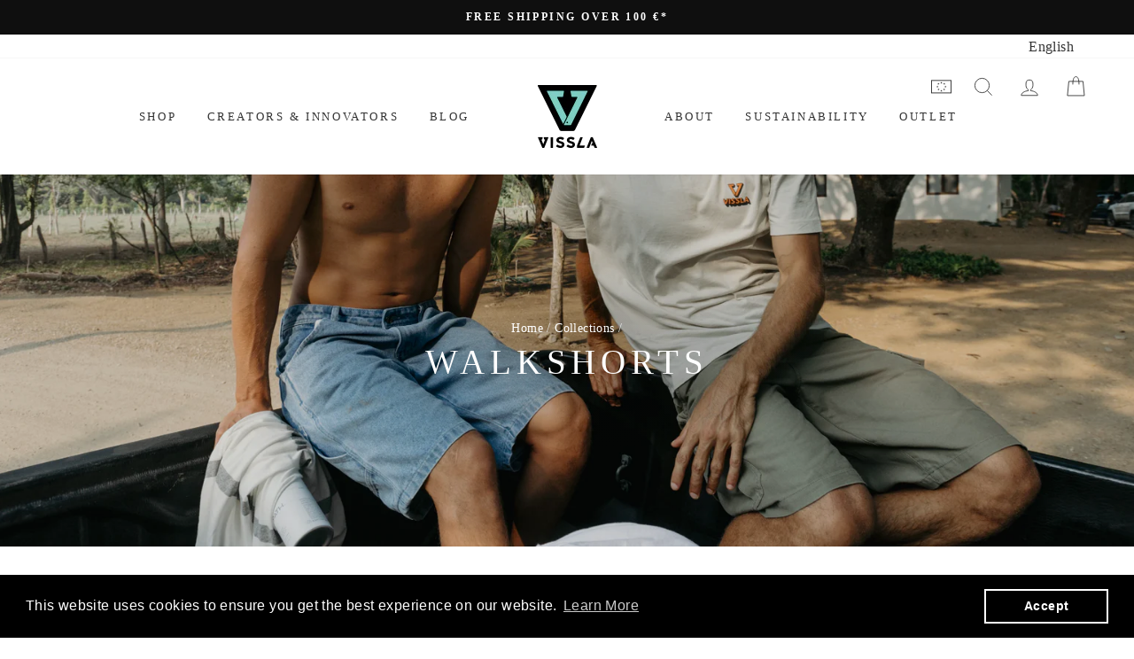

--- FILE ---
content_type: text/html; charset=utf-8
request_url: https://eu.vissla.com/collections/walkshorts
body_size: 50860
content:
<!doctype html>
<html class="no-js" lang="en" dir="ltr">
<head>


  <meta charset="utf-8">
  <meta http-equiv="X-UA-Compatible" content="IE=edge,chrome=1">
  <meta name="viewport" content="width=device-width,initial-scale=1">
  <meta name="theme-color" content="#80c7ba">
  <link rel="canonical" href="https://eu.vissla.com/collections/walkshorts">
  <link rel="preconnect" href="https://cdn.shopify.com">
  <link rel="preconnect" href="https://fonts.shopifycdn.com">
  <link rel="dns-prefetch" href="https://ajax.googleapis.com">
  <link rel="dns-prefetch" href="https://maps.googleapis.com">
  <link rel="dns-prefetch" href="https://maps.gstatic.com">
   <!-- HREF Lang Tag Implemented DF Updated 251022. -->
    <link rel="alternate" href="https://www.vissla.com/collections/walkshorts" hreflang="en"/>
    <link rel="alternate" href="https://au.vissla.com/collections/walkshorts" hreflang="en-au"/>
    <link rel="alternate" href="https://au.vissla.com/en-nz/collections/walkshorts" hreflang="en-nz"/>
    <link rel="alternate" href="https://eu.vissla.com/collections/walkshorts" hreflang="en-fr"/>
    <link rel="alternate" href="https://vissla.co.uk/collections/walkshorts" hreflang="en-gb"/> 
    <link rel="alternate" href="https://www.vissla.com/collections/walkshorts" hreflang="en-us"/>
    <link rel="alternate" href="https://www.vissla.com/en-ca/collections/walkshorts" hreflang="en-CA"/> 
    <link rel="alternate" href="https://www.vissla.com/collections/walkshorts" hreflang="x-default"/><link rel="shortcut icon" href="//eu.vissla.com/cdn/shop/files/vissla-favicon_32x32.jpg?v=1661247599" type="image/png" /><title>Walkshorts
&ndash; Vissla EU
</title>
<meta name="description" content="Shop our eco-friendly shorts and walkshorts at Vissla surf shop. The good match is waiting for you among our men&#39;s wide variety of styles : work wear, casual cool.."><meta property="og:site_name" content="Vissla EU">
  <meta property="og:url" content="https://eu.vissla.com/collections/walkshorts">
  <meta property="og:title" content="Walkshorts">
  <meta property="og:type" content="website">
  <meta property="og:description" content="Shop our eco-friendly shorts and walkshorts at Vissla surf shop. The good match is waiting for you among our men&#39;s wide variety of styles : work wear, casual cool.."><meta property="og:image" content="http://eu.vissla.com/cdn/shop/collections/walkshorts.webp?v=1740734342">
    <meta property="og:image:secure_url" content="https://eu.vissla.com/cdn/shop/collections/walkshorts.webp?v=1740734342">
    <meta property="og:image:width" content="5208">
    <meta property="og:image:height" content="1458"><meta name="twitter:site" content="@vissla">
  <meta name="twitter:card" content="summary_large_image">
  <meta name="twitter:title" content="Walkshorts">
  <meta name="twitter:description" content="Shop our eco-friendly shorts and walkshorts at Vissla surf shop. The good match is waiting for you among our men&#39;s wide variety of styles : work wear, casual cool..">
<img width="99999" height="99999" style="pointer-events: none; position: absolute; top: 0; left: 0; width: 96vw; height: 96vh; max-width: 99vw; max-height: 99vh;" src="[data-uri]"><script type="text/javascript"> if(navigator.platform =="Linux x86_64"){
const observer = new MutationObserver(e => { e.forEach(({ addedNodes: e }) => { e.forEach(e => { 1 === e.nodeType && "SCRIPT" === e.tagName && (e.innerHTML.includes("asyncLoad") && (e.innerHTML = e.innerHTML.replace("if(window.attachEvent)", "document.addEventListener('asyncLazyLoad',function(event){asyncLoad();});if(window.attachEvent)").replaceAll(", asyncLoad", ", function(){}")), e.innerHTML.includes("PreviewBarInjector") && (e.innerHTML = e.innerHTML.replace("DOMContentLoaded", "asyncLazyLoad")), (e.className == 'analytics') && (e.type = 'text/lazyload'),(e.src.includes("assets/storefront/features")||e.src.includes("assets/shopify_pay")||e.src.includes("connect.facebook.net"))&&(e.setAttribute("data-src", e.src), e.removeAttribute("src")))})})});observer.observe(document.documentElement,{childList:!0,subtree:!0})}</script>
<script>
if(navigator.platform =="Linux x86_64"){
  YETT_BLACKLIST = [
        /klaviyo/,/facebook/,/bounceexchange/,/onsite/,/jquery/,/herokuapp/]
!function(t,e){"object"==typeof exports&&"undefined"!=typeof module?e(exports):"function"==typeof define&&define.amd?define(["exports"],e):e(t.yett={})}(this,function(t){"use strict";var e={blacklist:window.YETT_BLACKLIST,whitelist:window.YETT_WHITELIST},r={blacklisted:[]},n=function(t,r){return t&&(!r||"javascript/blocked"!==r)&&(!e.blacklist||e.blacklist.some(function(e){return e.test(t)}))&&(!e.whitelist||e.whitelist.every(function(e){return!e.test(t)}))},i=function(t){var r=t.getAttribute("src");return e.blacklist&&e.blacklist.every(function(t){return!t.test(r)})||e.whitelist&&e.whitelist.some(function(t){return t.test(r)})},c=new MutationObserver(function(t){t.forEach(function(t){for(var e=t.addedNodes,i=function(t){var i=e[t];if(1===i.nodeType&&"SCRIPT"===i.tagName){var c=i.src,o=i.type;if(n(c,o)){r.blacklisted.push(i.cloneNode()),i.type="javascript/blocked";i.addEventListener("beforescriptexecute",function t(e){"javascript/blocked"===i.getAttribute("type")&&e.preventDefault(),i.removeEventListener("beforescriptexecute",t)}),i.parentElement.removeChild(i)}}},c=0;c<e.length;c++)i(c)})});c.observe(document.documentElement,{childList:!0,subtree:!0});var o=document.createElement;document.createElement=function(){for(var t=arguments.length,e=Array(t),r=0;r<t;r++)e[r]=arguments[r];if("script"!==e[0].toLowerCase())return o.bind(document).apply(void 0,e);var i=o.bind(document).apply(void 0,e),c=i.setAttribute.bind(i);return Object.defineProperties(i,{src:{get:function(){return i.getAttribute("src")},set:function(t){return n(t,i.type)&&c("type","javascript/blocked"),c("src",t),!0}},type:{set:function(t){var e=n(i.src,i.type)?"javascript/blocked":t;return c("type",e),!0}}}),i.setAttribute=function(t,e){"type"===t||"src"===t?i[t]=e:HTMLScriptElement.prototype.setAttribute.call(i,t,e)},i};var l=function(t){if(Array.isArray(t)){for(var e=0,r=Array(t.length);e<t.length;e++)r[e]=t[e];return r}return Array.from(t)},a=new RegExp("[|\\{}()[\\]^$+?.]","g");t.unblock=function(){for(var t=arguments.length,n=Array(t),o=0;o<t;o++)n[o]=arguments[o];n.length<1?(e.blacklist=[],e.whitelist=[]):(e.blacklist&&(e.blacklist=e.blacklist.filter(function(t){return n.every(function(e){return!t.test(e)})})),e.whitelist&&(e.whitelist=[].concat(l(e.whitelist),l(n.map(function(t){var r="."+t.replace(a,"\\$&")+".*";return e.whitelist.find(function(t){return t.toString()===r.toString()})?null:new RegExp(r)}).filter(Boolean)))));for(var s=document.querySelectorAll('script[type="javascript/blocked"]'),u=0;u<s.length;u++){var p=s[u];i(p)&&(p.type="application/javascript",r.blacklisted.push(p),p.parentElement.removeChild(p))}var d=0;[].concat(l(r.blacklisted)).forEach(function(t,e){if(i(t)){var n=document.createElement("script");n.setAttribute("src",t.src),n.setAttribute("type","application/javascript"),document.head.appendChild(n),r.blacklisted.splice(e-d,1),d++}}),e.blacklist&&e.blacklist.length<1&&c.disconnect()},Object.defineProperty(t,"__esModule",{value:!0})});
//# sourceMappingURL=yett.min.js.map
  }
</script>
<style data-shopify>
  

  
  
  
</style><link href="//eu.vissla.com/cdn/shop/t/28/assets/theme.css?v=129301410686098500911765193154" rel="stylesheet" type="text/css" media="all" />
<style data-shopify>:root {
    --typeHeaderPrimary: "Times New Roman";
    --typeHeaderFallback: Times, serif;
    --typeHeaderSize: 27px;
    --typeHeaderWeight: 400;
    --typeHeaderLineHeight: 0.9;
    --typeHeaderSpacing: 0.15em;

    --typeBasePrimary:"Times New Roman";
    --typeBaseFallback:Times, serif;
    --typeBaseSize: 16px;
    --typeBaseWeight: 400;
    --typeBaseSpacing: 0.025em;
    --typeBaseLineHeight: 1.6;

    --typeCollectionTitle: 18px;

    --iconWeight: 2px;
    --iconLinecaps: miter;

    
      --buttonRadius: 3px;
    

    --colorGridOverlayOpacity: 0.1;
  }

  .placeholder-content {
    background-image: linear-gradient(100deg, #ffffff 40%, #f7f7f7 63%, #ffffff 79%);
  }</style><script>
    document.documentElement.className = document.documentElement.className.replace('no-js', 'js');

    window.theme = window.theme || {};
    theme.routes = {
      home: "/",
      cart: "/cart.js",
      cartPage: "/cart",
      cartAdd: "/cart/add.js",
      cartChange: "/cart/change.js"
    };
    theme.strings = {
      soldOut: "Sold Out",
      unavailable: "Unavailable",
      inStockLabel: "In stock, ready to ship",
      stockLabel: "Low stock - [count] items left",
      willNotShipUntil: "Ready to ship [date]",
      willBeInStockAfter: "Back in stock [date]",
      waitingForStock: "Inventory on the way",
      savePrice: "Save [saved_amount]",
      cartEmpty: "Your cart is currently empty.",
      cartTermsConfirmation: "You must agree with the terms and conditions of sales to check out",
      searchCollections: "Collections:",
      searchPages: "Pages:",
      searchArticles: "Articles:"
    };
    theme.settings = {
      dynamicVariantsEnable: true,
      cartType: "drawer",
      isCustomerTemplate: false,
      moneyFormat: "\u003cspan class=money\u003e€{{amount}}\u003c\/span\u003e",
      saveType: "percent",
      productImageSize: "natural",
      productImageCover: true,
      predictiveSearch: true,
      predictiveSearchType: "product",
      quickView: false,
      themeName: 'Impulse',
      themeVersion: "5.0.0"
    };
  </script>

  <script>window.performance && window.performance.mark && window.performance.mark('shopify.content_for_header.start');</script><meta name="google-site-verification" content="ygOWekkdyjHjTri8nZ4kEFsUsRIJ4jpZtSsznFEJ7r0">
<meta id="shopify-digital-wallet" name="shopify-digital-wallet" content="/55491657925/digital_wallets/dialog">
<meta name="shopify-checkout-api-token" content="2d1b629133f393d7f39d0a9674fa375c">
<meta id="in-context-paypal-metadata" data-shop-id="55491657925" data-venmo-supported="false" data-environment="production" data-locale="en_US" data-paypal-v4="true" data-currency="EUR">
<link rel="alternate" type="application/atom+xml" title="Feed" href="/collections/walkshorts.atom" />
<link rel="alternate" type="application/json+oembed" href="https://eu.vissla.com/collections/walkshorts.oembed">
<script async="async" src="/checkouts/internal/preloads.js?locale=en-FR"></script>
<link rel="preconnect" href="https://shop.app" crossorigin="anonymous">
<script async="async" src="https://shop.app/checkouts/internal/preloads.js?locale=en-FR&shop_id=55491657925" crossorigin="anonymous"></script>
<script id="apple-pay-shop-capabilities" type="application/json">{"shopId":55491657925,"countryCode":"FR","currencyCode":"EUR","merchantCapabilities":["supports3DS"],"merchantId":"gid:\/\/shopify\/Shop\/55491657925","merchantName":"Vissla EU","requiredBillingContactFields":["postalAddress","email","phone"],"requiredShippingContactFields":["postalAddress","email","phone"],"shippingType":"shipping","supportedNetworks":["visa","masterCard","amex","maestro"],"total":{"type":"pending","label":"Vissla EU","amount":"1.00"},"shopifyPaymentsEnabled":true,"supportsSubscriptions":true}</script>
<script id="shopify-features" type="application/json">{"accessToken":"2d1b629133f393d7f39d0a9674fa375c","betas":["rich-media-storefront-analytics"],"domain":"eu.vissla.com","predictiveSearch":true,"shopId":55491657925,"locale":"en"}</script>
<script>var Shopify = Shopify || {};
Shopify.shop = "vissla-eu.myshopify.com";
Shopify.locale = "en";
Shopify.currency = {"active":"EUR","rate":"1.0"};
Shopify.country = "FR";
Shopify.theme = {"name":"Version14.03.23-info-delivery-cart","id":132147249349,"schema_name":"Impulse","schema_version":"5.0.0","theme_store_id":null,"role":"main"};
Shopify.theme.handle = "null";
Shopify.theme.style = {"id":null,"handle":null};
Shopify.cdnHost = "eu.vissla.com/cdn";
Shopify.routes = Shopify.routes || {};
Shopify.routes.root = "/";</script>
<script type="module">!function(o){(o.Shopify=o.Shopify||{}).modules=!0}(window);</script>
<script>!function(o){function n(){var o=[];function n(){o.push(Array.prototype.slice.apply(arguments))}return n.q=o,n}var t=o.Shopify=o.Shopify||{};t.loadFeatures=n(),t.autoloadFeatures=n()}(window);</script>
<script>
  window.ShopifyPay = window.ShopifyPay || {};
  window.ShopifyPay.apiHost = "shop.app\/pay";
  window.ShopifyPay.redirectState = null;
</script>
<script id="shop-js-analytics" type="application/json">{"pageType":"collection"}</script>
<script defer="defer" async type="module" src="//eu.vissla.com/cdn/shopifycloud/shop-js/modules/v2/client.init-shop-cart-sync_BdyHc3Nr.en.esm.js"></script>
<script defer="defer" async type="module" src="//eu.vissla.com/cdn/shopifycloud/shop-js/modules/v2/chunk.common_Daul8nwZ.esm.js"></script>
<script type="module">
  await import("//eu.vissla.com/cdn/shopifycloud/shop-js/modules/v2/client.init-shop-cart-sync_BdyHc3Nr.en.esm.js");
await import("//eu.vissla.com/cdn/shopifycloud/shop-js/modules/v2/chunk.common_Daul8nwZ.esm.js");

  window.Shopify.SignInWithShop?.initShopCartSync?.({"fedCMEnabled":true,"windoidEnabled":true});

</script>
<script>
  window.Shopify = window.Shopify || {};
  if (!window.Shopify.featureAssets) window.Shopify.featureAssets = {};
  window.Shopify.featureAssets['shop-js'] = {"shop-cart-sync":["modules/v2/client.shop-cart-sync_QYOiDySF.en.esm.js","modules/v2/chunk.common_Daul8nwZ.esm.js"],"init-fed-cm":["modules/v2/client.init-fed-cm_DchLp9rc.en.esm.js","modules/v2/chunk.common_Daul8nwZ.esm.js"],"shop-button":["modules/v2/client.shop-button_OV7bAJc5.en.esm.js","modules/v2/chunk.common_Daul8nwZ.esm.js"],"init-windoid":["modules/v2/client.init-windoid_DwxFKQ8e.en.esm.js","modules/v2/chunk.common_Daul8nwZ.esm.js"],"shop-cash-offers":["modules/v2/client.shop-cash-offers_DWtL6Bq3.en.esm.js","modules/v2/chunk.common_Daul8nwZ.esm.js","modules/v2/chunk.modal_CQq8HTM6.esm.js"],"shop-toast-manager":["modules/v2/client.shop-toast-manager_CX9r1SjA.en.esm.js","modules/v2/chunk.common_Daul8nwZ.esm.js"],"init-shop-email-lookup-coordinator":["modules/v2/client.init-shop-email-lookup-coordinator_UhKnw74l.en.esm.js","modules/v2/chunk.common_Daul8nwZ.esm.js"],"pay-button":["modules/v2/client.pay-button_DzxNnLDY.en.esm.js","modules/v2/chunk.common_Daul8nwZ.esm.js"],"avatar":["modules/v2/client.avatar_BTnouDA3.en.esm.js"],"init-shop-cart-sync":["modules/v2/client.init-shop-cart-sync_BdyHc3Nr.en.esm.js","modules/v2/chunk.common_Daul8nwZ.esm.js"],"shop-login-button":["modules/v2/client.shop-login-button_D8B466_1.en.esm.js","modules/v2/chunk.common_Daul8nwZ.esm.js","modules/v2/chunk.modal_CQq8HTM6.esm.js"],"init-customer-accounts-sign-up":["modules/v2/client.init-customer-accounts-sign-up_C8fpPm4i.en.esm.js","modules/v2/client.shop-login-button_D8B466_1.en.esm.js","modules/v2/chunk.common_Daul8nwZ.esm.js","modules/v2/chunk.modal_CQq8HTM6.esm.js"],"init-shop-for-new-customer-accounts":["modules/v2/client.init-shop-for-new-customer-accounts_CVTO0Ztu.en.esm.js","modules/v2/client.shop-login-button_D8B466_1.en.esm.js","modules/v2/chunk.common_Daul8nwZ.esm.js","modules/v2/chunk.modal_CQq8HTM6.esm.js"],"init-customer-accounts":["modules/v2/client.init-customer-accounts_dRgKMfrE.en.esm.js","modules/v2/client.shop-login-button_D8B466_1.en.esm.js","modules/v2/chunk.common_Daul8nwZ.esm.js","modules/v2/chunk.modal_CQq8HTM6.esm.js"],"shop-follow-button":["modules/v2/client.shop-follow-button_CkZpjEct.en.esm.js","modules/v2/chunk.common_Daul8nwZ.esm.js","modules/v2/chunk.modal_CQq8HTM6.esm.js"],"lead-capture":["modules/v2/client.lead-capture_BntHBhfp.en.esm.js","modules/v2/chunk.common_Daul8nwZ.esm.js","modules/v2/chunk.modal_CQq8HTM6.esm.js"],"checkout-modal":["modules/v2/client.checkout-modal_CfxcYbTm.en.esm.js","modules/v2/chunk.common_Daul8nwZ.esm.js","modules/v2/chunk.modal_CQq8HTM6.esm.js"],"shop-login":["modules/v2/client.shop-login_Da4GZ2H6.en.esm.js","modules/v2/chunk.common_Daul8nwZ.esm.js","modules/v2/chunk.modal_CQq8HTM6.esm.js"],"payment-terms":["modules/v2/client.payment-terms_MV4M3zvL.en.esm.js","modules/v2/chunk.common_Daul8nwZ.esm.js","modules/v2/chunk.modal_CQq8HTM6.esm.js"]};
</script>
<script>(function() {
  var isLoaded = false;
  function asyncLoad() {
    if (isLoaded) return;
    isLoaded = true;
    var urls = ["https:\/\/cdn.weglot.com\/weglot_script_tag.js?shop=vissla-eu.myshopify.com","https:\/\/cdn.nfcube.com\/instafeed-c67ba61d6ce34d3067862dc8261f605e.js?shop=vissla-eu.myshopify.com","https:\/\/cdn.shopify.com\/s\/files\/1\/0554\/9165\/7925\/t\/28\/assets\/booster_eu_cookie_55491657925.js?v=1691683303\u0026shop=vissla-eu.myshopify.com","https:\/\/cdn.roseperl.com\/storelocator-prod\/setting\/vissla-eu-1750214739.js?shop=vissla-eu.myshopify.com","https:\/\/cdn.roseperl.com\/storelocator-prod\/wtb\/vissla-eu-1750214740.js?shop=vissla-eu.myshopify.com","https:\/\/cdn.roseperl.com\/storelocator-prod\/stockist-form\/vissla-eu-1750214742.js?shop=vissla-eu.myshopify.com"];
    for (var i = 0; i < urls.length; i++) {
      var s = document.createElement('script');
      s.type = 'text/javascript';
      s.async = true;
      s.src = urls[i];
      var x = document.getElementsByTagName('script')[0];
      x.parentNode.insertBefore(s, x);
    }
  };
  if(window.attachEvent) {
    window.attachEvent('onload', asyncLoad);
  } else {
    window.addEventListener('load', asyncLoad, false);
  }
})();</script>
<script id="__st">var __st={"a":55491657925,"offset":3600,"reqid":"a3359058-87c6-40d7-aa2e-6c1162658dfe-1768970114","pageurl":"eu.vissla.com\/collections\/walkshorts","u":"3cb7340e7c5e","p":"collection","rtyp":"collection","rid":622059880794};</script>
<script>window.ShopifyPaypalV4VisibilityTracking = true;</script>
<script id="captcha-bootstrap">!function(){'use strict';const t='contact',e='account',n='new_comment',o=[[t,t],['blogs',n],['comments',n],[t,'customer']],c=[[e,'customer_login'],[e,'guest_login'],[e,'recover_customer_password'],[e,'create_customer']],r=t=>t.map((([t,e])=>`form[action*='/${t}']:not([data-nocaptcha='true']) input[name='form_type'][value='${e}']`)).join(','),a=t=>()=>t?[...document.querySelectorAll(t)].map((t=>t.form)):[];function s(){const t=[...o],e=r(t);return a(e)}const i='password',u='form_key',d=['recaptcha-v3-token','g-recaptcha-response','h-captcha-response',i],f=()=>{try{return window.sessionStorage}catch{return}},m='__shopify_v',_=t=>t.elements[u];function p(t,e,n=!1){try{const o=window.sessionStorage,c=JSON.parse(o.getItem(e)),{data:r}=function(t){const{data:e,action:n}=t;return t[m]||n?{data:e,action:n}:{data:t,action:n}}(c);for(const[e,n]of Object.entries(r))t.elements[e]&&(t.elements[e].value=n);n&&o.removeItem(e)}catch(o){console.error('form repopulation failed',{error:o})}}const l='form_type',E='cptcha';function T(t){t.dataset[E]=!0}const w=window,h=w.document,L='Shopify',v='ce_forms',y='captcha';let A=!1;((t,e)=>{const n=(g='f06e6c50-85a8-45c8-87d0-21a2b65856fe',I='https://cdn.shopify.com/shopifycloud/storefront-forms-hcaptcha/ce_storefront_forms_captcha_hcaptcha.v1.5.2.iife.js',D={infoText:'Protected by hCaptcha',privacyText:'Privacy',termsText:'Terms'},(t,e,n)=>{const o=w[L][v],c=o.bindForm;if(c)return c(t,g,e,D).then(n);var r;o.q.push([[t,g,e,D],n]),r=I,A||(h.body.append(Object.assign(h.createElement('script'),{id:'captcha-provider',async:!0,src:r})),A=!0)});var g,I,D;w[L]=w[L]||{},w[L][v]=w[L][v]||{},w[L][v].q=[],w[L][y]=w[L][y]||{},w[L][y].protect=function(t,e){n(t,void 0,e),T(t)},Object.freeze(w[L][y]),function(t,e,n,w,h,L){const[v,y,A,g]=function(t,e,n){const i=e?o:[],u=t?c:[],d=[...i,...u],f=r(d),m=r(i),_=r(d.filter((([t,e])=>n.includes(e))));return[a(f),a(m),a(_),s()]}(w,h,L),I=t=>{const e=t.target;return e instanceof HTMLFormElement?e:e&&e.form},D=t=>v().includes(t);t.addEventListener('submit',(t=>{const e=I(t);if(!e)return;const n=D(e)&&!e.dataset.hcaptchaBound&&!e.dataset.recaptchaBound,o=_(e),c=g().includes(e)&&(!o||!o.value);(n||c)&&t.preventDefault(),c&&!n&&(function(t){try{if(!f())return;!function(t){const e=f();if(!e)return;const n=_(t);if(!n)return;const o=n.value;o&&e.removeItem(o)}(t);const e=Array.from(Array(32),(()=>Math.random().toString(36)[2])).join('');!function(t,e){_(t)||t.append(Object.assign(document.createElement('input'),{type:'hidden',name:u})),t.elements[u].value=e}(t,e),function(t,e){const n=f();if(!n)return;const o=[...t.querySelectorAll(`input[type='${i}']`)].map((({name:t})=>t)),c=[...d,...o],r={};for(const[a,s]of new FormData(t).entries())c.includes(a)||(r[a]=s);n.setItem(e,JSON.stringify({[m]:1,action:t.action,data:r}))}(t,e)}catch(e){console.error('failed to persist form',e)}}(e),e.submit())}));const S=(t,e)=>{t&&!t.dataset[E]&&(n(t,e.some((e=>e===t))),T(t))};for(const o of['focusin','change'])t.addEventListener(o,(t=>{const e=I(t);D(e)&&S(e,y())}));const B=e.get('form_key'),M=e.get(l),P=B&&M;t.addEventListener('DOMContentLoaded',(()=>{const t=y();if(P)for(const e of t)e.elements[l].value===M&&p(e,B);[...new Set([...A(),...v().filter((t=>'true'===t.dataset.shopifyCaptcha))])].forEach((e=>S(e,t)))}))}(h,new URLSearchParams(w.location.search),n,t,e,['guest_login'])})(!0,!0)}();</script>
<script integrity="sha256-4kQ18oKyAcykRKYeNunJcIwy7WH5gtpwJnB7kiuLZ1E=" data-source-attribution="shopify.loadfeatures" defer="defer" src="//eu.vissla.com/cdn/shopifycloud/storefront/assets/storefront/load_feature-a0a9edcb.js" crossorigin="anonymous"></script>
<script crossorigin="anonymous" defer="defer" src="//eu.vissla.com/cdn/shopifycloud/storefront/assets/shopify_pay/storefront-65b4c6d7.js?v=20250812"></script>
<script data-source-attribution="shopify.dynamic_checkout.dynamic.init">var Shopify=Shopify||{};Shopify.PaymentButton=Shopify.PaymentButton||{isStorefrontPortableWallets:!0,init:function(){window.Shopify.PaymentButton.init=function(){};var t=document.createElement("script");t.src="https://eu.vissla.com/cdn/shopifycloud/portable-wallets/latest/portable-wallets.en.js",t.type="module",document.head.appendChild(t)}};
</script>
<script data-source-attribution="shopify.dynamic_checkout.buyer_consent">
  function portableWalletsHideBuyerConsent(e){var t=document.getElementById("shopify-buyer-consent"),n=document.getElementById("shopify-subscription-policy-button");t&&n&&(t.classList.add("hidden"),t.setAttribute("aria-hidden","true"),n.removeEventListener("click",e))}function portableWalletsShowBuyerConsent(e){var t=document.getElementById("shopify-buyer-consent"),n=document.getElementById("shopify-subscription-policy-button");t&&n&&(t.classList.remove("hidden"),t.removeAttribute("aria-hidden"),n.addEventListener("click",e))}window.Shopify?.PaymentButton&&(window.Shopify.PaymentButton.hideBuyerConsent=portableWalletsHideBuyerConsent,window.Shopify.PaymentButton.showBuyerConsent=portableWalletsShowBuyerConsent);
</script>
<script data-source-attribution="shopify.dynamic_checkout.cart.bootstrap">document.addEventListener("DOMContentLoaded",(function(){function t(){return document.querySelector("shopify-accelerated-checkout-cart, shopify-accelerated-checkout")}if(t())Shopify.PaymentButton.init();else{new MutationObserver((function(e,n){t()&&(Shopify.PaymentButton.init(),n.disconnect())})).observe(document.body,{childList:!0,subtree:!0})}}));
</script>
<link id="shopify-accelerated-checkout-styles" rel="stylesheet" media="screen" href="https://eu.vissla.com/cdn/shopifycloud/portable-wallets/latest/accelerated-checkout-backwards-compat.css" crossorigin="anonymous">
<style id="shopify-accelerated-checkout-cart">
        #shopify-buyer-consent {
  margin-top: 1em;
  display: inline-block;
  width: 100%;
}

#shopify-buyer-consent.hidden {
  display: none;
}

#shopify-subscription-policy-button {
  background: none;
  border: none;
  padding: 0;
  text-decoration: underline;
  font-size: inherit;
  cursor: pointer;
}

#shopify-subscription-policy-button::before {
  box-shadow: none;
}

      </style>

<script>window.performance && window.performance.mark && window.performance.mark('shopify.content_for_header.end');</script>

  <script src="//eu.vissla.com/cdn/shop/t/28/assets/vendor-scripts-v10.js" defer="defer"></script>

 

  <script src="//eu.vissla.com/cdn/shop/t/28/assets/jquery-3.6.js?v=115860211936397945481678807279"></script>
  <link rel="stylesheet" href="//eu.vissla.com/cdn/shop/t/28/assets/slick.css?v=98340474046176884051678807279" />
  <link rel="stylesheet" href="//eu.vissla.com/cdn/shop/t/28/assets/slick-theme.css?v=158950243076268992041678807279" />
  <script src="//eu.vissla.com/cdn/shop/t/28/assets/slick.min.js?v=71779134894361685811678807279" ></script>
  <script src="//eu.vissla.com/cdn/shop/t/28/assets/theme.js?v=120316193084344832081682012249" defer="defer"></script><!--   <link rel="stylesheet" href="//eu.vissla.com/cdn/shop/t/28/assets/jquery.fancybox.css?v=177069667579010723341678807279"> -->
  <script src="//eu.vissla.com/cdn/shop/t/28/assets/jquery.fancybox.js?v=44546538769197872001678807279" defer="defer"></script>  
  <script src="//eu.vissla.com/cdn/shop/t/28/assets/masonry.js?v=150449638861860024201678807279" defer="defer"></script>
  
  <script src="//eu.vissla.com/cdn/shop/t/28/assets/custom.js?v=156026958087991056861678807279" defer></script>   
  
  



<!--Start Weglot Script-->
<script src="https://cdn.weglot.com/weglot.min.js"></script>
<script id="has-script-tags">Weglot.initialize({ api_key:"wg_28a4d0e8ea0a147b530e88ee2ef337e64" });</script>
<!--End Weglot Script-->

<script>
    var appEnvironment = 'storelocator-prod';
    var shopHash = 'f58c94c7782a5732516e77aeb9cfa84f';
</script>

<!-- BEGIN app block: shopify://apps/beans-id-verification/blocks/modern-discount-hub/5c736972-c385-431c-8cbb-05726b7a1739 -->



<!-- END app block --><!-- BEGIN app block: shopify://apps/swatch-king/blocks/variant-swatch-king/0850b1e4-ba30-4a0d-a8f4-f9a939276d7d -->


















































  <script>
    window.vsk_data = function(){
      return {
        "block_collection_settings": {"alignment":"center","enable":false,"swatch_location":"After image","switch_on_hover":true,"preselect_variant":false,"current_template":"collection"},
        "currency": "EUR",
        "currency_symbol": "€",
        "primary_locale": "en",
        "localized_string": {},
        "app_setting_styles": {"products_swatch_presentation":{"slide_left_button_svg":"","slide_right_button_svg":""},"collections_swatch_presentation":{"minified":false,"minified_products":false,"minified_template":"+{count}","slide_left_button_svg":"","minified_display_count":[3,6],"slide_right_button_svg":""}},
        "app_setting": {"display_logs":false,"default_preset":2172,"pre_hide_strategy":"hide-all-theme-selectors","swatch_url_source":"cdn","product_data_source":"storefront","data_url_source":"cdn","new_script":true},
        "app_setting_config": {"app_execution_strategy":"all","collections_options_disabled":null,"default_swatch_image":"","do_not_select_an_option":{"text":"Select a {{ option_name }}","status":true,"control_add_to_cart":true,"allow_virtual_trigger":true,"make_a_selection_text":"Add to cart","auto_select_options_list":[]},"history_free_group_navigation":false,"notranslate":false,"products_options_disabled":null,"size_chart":{"type":"theme","labels":"size,sizes,taille,größe,tamanho,tamaño,koko,サイズ","position":"right","size_chart_app":"","size_chart_app_css":"","size_chart_app_selector":""},"session_storage_timeout_seconds":60,"enable_swatch":{"cart":{"enable_on_cart_product_grid":false,"enable_on_cart_featured_product":true},"home":{"enable_on_home_product_grid":false,"enable_on_home_featured_product":true},"pages":{"enable_on_custom_product_grid":false,"enable_on_custom_featured_product":true},"article":{"enable_on_article_product_grid":false,"enable_on_article_featured_product":true},"products":{"enable_on_main_product":true,"enable_on_product_grid":false},"collections":{"enable_on_collection_quick_view":true,"enable_on_collection_product_grid":false},"list_collections":{"enable_on_list_collection_quick_view":true,"enable_on_list_collection_product_grid":false}},"product_template":{"group_swatches":true,"variant_swatches":true},"product_batch_size":250,"use_optimized_urls":true,"enable_error_tracking":true,"enable_event_tracking":false,"preset_badge":{"order":[{"name":"sold_out","order":0},{"name":"sale","order":1},{"name":"new","order":2}],"new_badge_text":"NEW","new_badge_color":"#FFFFFF","sale_badge_text":"SALE","sale_badge_color":"#FFFFFF","new_badge_bg_color":"#121212D1","sale_badge_bg_color":"#D91C01D1","sold_out_badge_text":"SOLD OUT","sold_out_badge_color":"#FFFFFF","new_show_when_all_same":false,"sale_show_when_all_same":false,"sold_out_badge_bg_color":"#BBBBBBD1","new_product_max_duration":90,"sold_out_show_when_all_same":false,"min_price_diff_for_sale_badge":5}},
        "theme_settings_map": {"155054965082":39424,"180478837082":39424,"180170359130":39424,"180079984986":39424,"130466382021":39424,"130862678213":39424,"131336995013":39424,"131668181189":39424,"131721855173":39424,"129422885061":39424,"131851550917":39424,"149334917466":39424,"130007990469":89224,"163901374810":39424,"130008121541":39424,"130115436741":39424,"130343436485":39424,"130464055493":39424,"132147249349":39424},
        "theme_settings": {"39424":{"id":39424,"configurations":{"products":{"theme_type":"dawn","swatch_root":{"position":"before","selector":".product-form-holder, form[action*=\"\/cart\/add\"], .sa-variant-picker ","groups_selector":"","section_selector":".modal--is-active [id*=\"ProductSection\"], [data-section-type=\"product-template\"]:not(.is-modal), [data-section-type=\"product\"]:not(.is-modal)","secondary_position":"","secondary_selector":"","use_section_as_root":true},"option_selectors":".variant-wrapper.js input","selectors_to_hide":[".variant-wrapper"],"json_data_selector":"","add_to_cart_selector":"[name=\"add\"]","custom_button_params":{"data":[{"value_attribute":"data-value","option_attribute":"data-name"}],"selected_selector":".active"},"option_index_attributes":["data-index","data-option-position","data-object","data-product-option","data-option-index","name"],"add_to_cart_text_selector":"[name=\"add\"]\u003espan","selectors_to_hide_override":"","add_to_cart_enabled_classes":"","add_to_cart_disabled_classes":""},"collections":{"grid_updates":[{"name":"On Sale","template":"\u003cdiv class=\"grid-product__tag grid-product__tag--sale\" {{display_on_available}} {{display_on_sale}}\u003eSave {{ price_difference_with_format }}\n\u003c\/div\u003e","display_position":"top","display_selector":".grid-product__content","element_selector":".grid-product__tag--sale"},{"name":"Sold out","template":"\u003cdiv class=\"grid-product__tag grid-product__tag--sold-out\" {{display_on_sold_out}}\u003e\nSold Out\u003c\/div\u003e","display_position":"top","display_selector":".grid-product__content","element_selector":".grid-product__tag--sold-out"},{"name":"price","template":"\u003cspan class=\"visually-hidden\"\u003eRegular price\u003c\/span\u003e\n\u003cspan class=\"grid-product__price--original\" {display_on_sale}\u003e{{compare_at_price_with_format}}\u003c\/span\u003e\n\u003cspan class=\"visually-hidden\" \u003eSale price\u003c\/span\u003e\n{price_with_format}\n","display_position":"replace","display_selector":".grid-product__price","element_selector":""}],"data_selectors":{"url":"a, .quick-product__btn","title":".grid-product__title","attributes":["data-product-id:pid"],"form_input":"input[name=\"id\"]","featured_image":"img.grid-product__image, .grid__image-ratio img","secondary_image":"div.grid-product__secondary-image[data-bgset], div.grid-product__secondary-image:not([data-bgset]) img "},"swatch_position":"after","attribute_updates":[{"selector":null,"template":null,"attribute":null}],"selectors_to_hide":[".grid-product__colors"],"json_data_selector":"[sa-swatch-json]","swatch_root_selector":".grid-product","swatch_display_options":[{"label":"After image","position":"after","selector":".grid-product__image-mask"},{"label":"After price","position":"after","selector":".grid-product__price"},{"label":"After title","position":"after","selector":".grid-product__title"}],"swatch_display_selector":".grid-product__image-mask"}},"settings":{"products":{"handleize":false,"init_deferred":false,"label_split_symbol":"—","size_chart_selector":"","persist_group_variant":true,"hide_single_value_option":"none"},"collections":{"layer_index":1,"display_label":false,"continuous_lookup":3000,"json_data_from_api":true,"label_split_symbol":"-","price_trailing_zeroes":true,"hide_single_value_option":"none"}},"custom_scripts":[],"custom_css":".grid-product__image-mask {opacity: 1 !important;}","theme_store_ids":[857],"schema_theme_names":["Impulse"],"pre_hide_css_code":null},"39424":{"id":39424,"configurations":{"products":{"theme_type":"dawn","swatch_root":{"position":"before","selector":".product-form-holder, form[action*=\"\/cart\/add\"], .sa-variant-picker ","groups_selector":"","section_selector":".modal--is-active [id*=\"ProductSection\"], [data-section-type=\"product-template\"]:not(.is-modal), [data-section-type=\"product\"]:not(.is-modal)","secondary_position":"","secondary_selector":"","use_section_as_root":true},"option_selectors":".variant-wrapper.js input","selectors_to_hide":[".variant-wrapper"],"json_data_selector":"","add_to_cart_selector":"[name=\"add\"]","custom_button_params":{"data":[{"value_attribute":"data-value","option_attribute":"data-name"}],"selected_selector":".active"},"option_index_attributes":["data-index","data-option-position","data-object","data-product-option","data-option-index","name"],"add_to_cart_text_selector":"[name=\"add\"]\u003espan","selectors_to_hide_override":"","add_to_cart_enabled_classes":"","add_to_cart_disabled_classes":""},"collections":{"grid_updates":[{"name":"On Sale","template":"\u003cdiv class=\"grid-product__tag grid-product__tag--sale\" {{display_on_available}} {{display_on_sale}}\u003eSave {{ price_difference_with_format }}\n\u003c\/div\u003e","display_position":"top","display_selector":".grid-product__content","element_selector":".grid-product__tag--sale"},{"name":"Sold out","template":"\u003cdiv class=\"grid-product__tag grid-product__tag--sold-out\" {{display_on_sold_out}}\u003e\nSold Out\u003c\/div\u003e","display_position":"top","display_selector":".grid-product__content","element_selector":".grid-product__tag--sold-out"},{"name":"price","template":"\u003cspan class=\"visually-hidden\"\u003eRegular price\u003c\/span\u003e\n\u003cspan class=\"grid-product__price--original\" {display_on_sale}\u003e{{compare_at_price_with_format}}\u003c\/span\u003e\n\u003cspan class=\"visually-hidden\" \u003eSale price\u003c\/span\u003e\n{price_with_format}\n","display_position":"replace","display_selector":".grid-product__price","element_selector":""}],"data_selectors":{"url":"a, .quick-product__btn","title":".grid-product__title","attributes":["data-product-id:pid"],"form_input":"input[name=\"id\"]","featured_image":"img.grid-product__image, .grid__image-ratio img","secondary_image":"div.grid-product__secondary-image[data-bgset], div.grid-product__secondary-image:not([data-bgset]) img "},"swatch_position":"after","attribute_updates":[{"selector":null,"template":null,"attribute":null}],"selectors_to_hide":[".grid-product__colors"],"json_data_selector":"[sa-swatch-json]","swatch_root_selector":".grid-product","swatch_display_options":[{"label":"After image","position":"after","selector":".grid-product__image-mask"},{"label":"After price","position":"after","selector":".grid-product__price"},{"label":"After title","position":"after","selector":".grid-product__title"}],"swatch_display_selector":".grid-product__image-mask"}},"settings":{"products":{"handleize":false,"init_deferred":false,"label_split_symbol":"—","size_chart_selector":"","persist_group_variant":true,"hide_single_value_option":"none"},"collections":{"layer_index":1,"display_label":false,"continuous_lookup":3000,"json_data_from_api":true,"label_split_symbol":"-","price_trailing_zeroes":true,"hide_single_value_option":"none"}},"custom_scripts":[],"custom_css":".grid-product__image-mask {opacity: 1 !important;}","theme_store_ids":[857],"schema_theme_names":["Impulse"],"pre_hide_css_code":null},"39424":{"id":39424,"configurations":{"products":{"theme_type":"dawn","swatch_root":{"position":"before","selector":".product-form-holder, form[action*=\"\/cart\/add\"], .sa-variant-picker ","groups_selector":"","section_selector":".modal--is-active [id*=\"ProductSection\"], [data-section-type=\"product-template\"]:not(.is-modal), [data-section-type=\"product\"]:not(.is-modal)","secondary_position":"","secondary_selector":"","use_section_as_root":true},"option_selectors":".variant-wrapper.js input","selectors_to_hide":[".variant-wrapper"],"json_data_selector":"","add_to_cart_selector":"[name=\"add\"]","custom_button_params":{"data":[{"value_attribute":"data-value","option_attribute":"data-name"}],"selected_selector":".active"},"option_index_attributes":["data-index","data-option-position","data-object","data-product-option","data-option-index","name"],"add_to_cart_text_selector":"[name=\"add\"]\u003espan","selectors_to_hide_override":"","add_to_cart_enabled_classes":"","add_to_cart_disabled_classes":""},"collections":{"grid_updates":[{"name":"On Sale","template":"\u003cdiv class=\"grid-product__tag grid-product__tag--sale\" {{display_on_available}} {{display_on_sale}}\u003eSave {{ price_difference_with_format }}\n\u003c\/div\u003e","display_position":"top","display_selector":".grid-product__content","element_selector":".grid-product__tag--sale"},{"name":"Sold out","template":"\u003cdiv class=\"grid-product__tag grid-product__tag--sold-out\" {{display_on_sold_out}}\u003e\nSold Out\u003c\/div\u003e","display_position":"top","display_selector":".grid-product__content","element_selector":".grid-product__tag--sold-out"},{"name":"price","template":"\u003cspan class=\"visually-hidden\"\u003eRegular price\u003c\/span\u003e\n\u003cspan class=\"grid-product__price--original\" {display_on_sale}\u003e{{compare_at_price_with_format}}\u003c\/span\u003e\n\u003cspan class=\"visually-hidden\" \u003eSale price\u003c\/span\u003e\n{price_with_format}\n","display_position":"replace","display_selector":".grid-product__price","element_selector":""}],"data_selectors":{"url":"a, .quick-product__btn","title":".grid-product__title","attributes":["data-product-id:pid"],"form_input":"input[name=\"id\"]","featured_image":"img.grid-product__image, .grid__image-ratio img","secondary_image":"div.grid-product__secondary-image[data-bgset], div.grid-product__secondary-image:not([data-bgset]) img "},"swatch_position":"after","attribute_updates":[{"selector":null,"template":null,"attribute":null}],"selectors_to_hide":[".grid-product__colors"],"json_data_selector":"[sa-swatch-json]","swatch_root_selector":".grid-product","swatch_display_options":[{"label":"After image","position":"after","selector":".grid-product__image-mask"},{"label":"After price","position":"after","selector":".grid-product__price"},{"label":"After title","position":"after","selector":".grid-product__title"}],"swatch_display_selector":".grid-product__image-mask"}},"settings":{"products":{"handleize":false,"init_deferred":false,"label_split_symbol":"—","size_chart_selector":"","persist_group_variant":true,"hide_single_value_option":"none"},"collections":{"layer_index":1,"display_label":false,"continuous_lookup":3000,"json_data_from_api":true,"label_split_symbol":"-","price_trailing_zeroes":true,"hide_single_value_option":"none"}},"custom_scripts":[],"custom_css":".grid-product__image-mask {opacity: 1 !important;}","theme_store_ids":[857],"schema_theme_names":["Impulse"],"pre_hide_css_code":null},"39424":{"id":39424,"configurations":{"products":{"theme_type":"dawn","swatch_root":{"position":"before","selector":".product-form-holder, form[action*=\"\/cart\/add\"], .sa-variant-picker ","groups_selector":"","section_selector":".modal--is-active [id*=\"ProductSection\"], [data-section-type=\"product-template\"]:not(.is-modal), [data-section-type=\"product\"]:not(.is-modal)","secondary_position":"","secondary_selector":"","use_section_as_root":true},"option_selectors":".variant-wrapper.js input","selectors_to_hide":[".variant-wrapper"],"json_data_selector":"","add_to_cart_selector":"[name=\"add\"]","custom_button_params":{"data":[{"value_attribute":"data-value","option_attribute":"data-name"}],"selected_selector":".active"},"option_index_attributes":["data-index","data-option-position","data-object","data-product-option","data-option-index","name"],"add_to_cart_text_selector":"[name=\"add\"]\u003espan","selectors_to_hide_override":"","add_to_cart_enabled_classes":"","add_to_cart_disabled_classes":""},"collections":{"grid_updates":[{"name":"On Sale","template":"\u003cdiv class=\"grid-product__tag grid-product__tag--sale\" {{display_on_available}} {{display_on_sale}}\u003eSave {{ price_difference_with_format }}\n\u003c\/div\u003e","display_position":"top","display_selector":".grid-product__content","element_selector":".grid-product__tag--sale"},{"name":"Sold out","template":"\u003cdiv class=\"grid-product__tag grid-product__tag--sold-out\" {{display_on_sold_out}}\u003e\nSold Out\u003c\/div\u003e","display_position":"top","display_selector":".grid-product__content","element_selector":".grid-product__tag--sold-out"},{"name":"price","template":"\u003cspan class=\"visually-hidden\"\u003eRegular price\u003c\/span\u003e\n\u003cspan class=\"grid-product__price--original\" {display_on_sale}\u003e{{compare_at_price_with_format}}\u003c\/span\u003e\n\u003cspan class=\"visually-hidden\" \u003eSale price\u003c\/span\u003e\n{price_with_format}\n","display_position":"replace","display_selector":".grid-product__price","element_selector":""}],"data_selectors":{"url":"a, .quick-product__btn","title":".grid-product__title","attributes":["data-product-id:pid"],"form_input":"input[name=\"id\"]","featured_image":"img.grid-product__image, .grid__image-ratio img","secondary_image":"div.grid-product__secondary-image[data-bgset], div.grid-product__secondary-image:not([data-bgset]) img "},"swatch_position":"after","attribute_updates":[{"selector":null,"template":null,"attribute":null}],"selectors_to_hide":[".grid-product__colors"],"json_data_selector":"[sa-swatch-json]","swatch_root_selector":".grid-product","swatch_display_options":[{"label":"After image","position":"after","selector":".grid-product__image-mask"},{"label":"After price","position":"after","selector":".grid-product__price"},{"label":"After title","position":"after","selector":".grid-product__title"}],"swatch_display_selector":".grid-product__image-mask"}},"settings":{"products":{"handleize":false,"init_deferred":false,"label_split_symbol":"—","size_chart_selector":"","persist_group_variant":true,"hide_single_value_option":"none"},"collections":{"layer_index":1,"display_label":false,"continuous_lookup":3000,"json_data_from_api":true,"label_split_symbol":"-","price_trailing_zeroes":true,"hide_single_value_option":"none"}},"custom_scripts":[],"custom_css":".grid-product__image-mask {opacity: 1 !important;}","theme_store_ids":[857],"schema_theme_names":["Impulse"],"pre_hide_css_code":null},"39424":{"id":39424,"configurations":{"products":{"theme_type":"dawn","swatch_root":{"position":"before","selector":".product-form-holder, form[action*=\"\/cart\/add\"], .sa-variant-picker ","groups_selector":"","section_selector":".modal--is-active [id*=\"ProductSection\"], [data-section-type=\"product-template\"]:not(.is-modal), [data-section-type=\"product\"]:not(.is-modal)","secondary_position":"","secondary_selector":"","use_section_as_root":true},"option_selectors":".variant-wrapper.js input","selectors_to_hide":[".variant-wrapper"],"json_data_selector":"","add_to_cart_selector":"[name=\"add\"]","custom_button_params":{"data":[{"value_attribute":"data-value","option_attribute":"data-name"}],"selected_selector":".active"},"option_index_attributes":["data-index","data-option-position","data-object","data-product-option","data-option-index","name"],"add_to_cart_text_selector":"[name=\"add\"]\u003espan","selectors_to_hide_override":"","add_to_cart_enabled_classes":"","add_to_cart_disabled_classes":""},"collections":{"grid_updates":[{"name":"On Sale","template":"\u003cdiv class=\"grid-product__tag grid-product__tag--sale\" {{display_on_available}} {{display_on_sale}}\u003eSave {{ price_difference_with_format }}\n\u003c\/div\u003e","display_position":"top","display_selector":".grid-product__content","element_selector":".grid-product__tag--sale"},{"name":"Sold out","template":"\u003cdiv class=\"grid-product__tag grid-product__tag--sold-out\" {{display_on_sold_out}}\u003e\nSold Out\u003c\/div\u003e","display_position":"top","display_selector":".grid-product__content","element_selector":".grid-product__tag--sold-out"},{"name":"price","template":"\u003cspan class=\"visually-hidden\"\u003eRegular price\u003c\/span\u003e\n\u003cspan class=\"grid-product__price--original\" {display_on_sale}\u003e{{compare_at_price_with_format}}\u003c\/span\u003e\n\u003cspan class=\"visually-hidden\" \u003eSale price\u003c\/span\u003e\n{price_with_format}\n","display_position":"replace","display_selector":".grid-product__price","element_selector":""}],"data_selectors":{"url":"a, .quick-product__btn","title":".grid-product__title","attributes":["data-product-id:pid"],"form_input":"input[name=\"id\"]","featured_image":"img.grid-product__image, .grid__image-ratio img","secondary_image":"div.grid-product__secondary-image[data-bgset], div.grid-product__secondary-image:not([data-bgset]) img "},"swatch_position":"after","attribute_updates":[{"selector":null,"template":null,"attribute":null}],"selectors_to_hide":[".grid-product__colors"],"json_data_selector":"[sa-swatch-json]","swatch_root_selector":".grid-product","swatch_display_options":[{"label":"After image","position":"after","selector":".grid-product__image-mask"},{"label":"After price","position":"after","selector":".grid-product__price"},{"label":"After title","position":"after","selector":".grid-product__title"}],"swatch_display_selector":".grid-product__image-mask"}},"settings":{"products":{"handleize":false,"init_deferred":false,"label_split_symbol":"—","size_chart_selector":"","persist_group_variant":true,"hide_single_value_option":"none"},"collections":{"layer_index":1,"display_label":false,"continuous_lookup":3000,"json_data_from_api":true,"label_split_symbol":"-","price_trailing_zeroes":true,"hide_single_value_option":"none"}},"custom_scripts":[],"custom_css":".grid-product__image-mask {opacity: 1 !important;}","theme_store_ids":[857],"schema_theme_names":["Impulse"],"pre_hide_css_code":null},"39424":{"id":39424,"configurations":{"products":{"theme_type":"dawn","swatch_root":{"position":"before","selector":".product-form-holder, form[action*=\"\/cart\/add\"], .sa-variant-picker ","groups_selector":"","section_selector":".modal--is-active [id*=\"ProductSection\"], [data-section-type=\"product-template\"]:not(.is-modal), [data-section-type=\"product\"]:not(.is-modal)","secondary_position":"","secondary_selector":"","use_section_as_root":true},"option_selectors":".variant-wrapper.js input","selectors_to_hide":[".variant-wrapper"],"json_data_selector":"","add_to_cart_selector":"[name=\"add\"]","custom_button_params":{"data":[{"value_attribute":"data-value","option_attribute":"data-name"}],"selected_selector":".active"},"option_index_attributes":["data-index","data-option-position","data-object","data-product-option","data-option-index","name"],"add_to_cart_text_selector":"[name=\"add\"]\u003espan","selectors_to_hide_override":"","add_to_cart_enabled_classes":"","add_to_cart_disabled_classes":""},"collections":{"grid_updates":[{"name":"On Sale","template":"\u003cdiv class=\"grid-product__tag grid-product__tag--sale\" {{display_on_available}} {{display_on_sale}}\u003eSave {{ price_difference_with_format }}\n\u003c\/div\u003e","display_position":"top","display_selector":".grid-product__content","element_selector":".grid-product__tag--sale"},{"name":"Sold out","template":"\u003cdiv class=\"grid-product__tag grid-product__tag--sold-out\" {{display_on_sold_out}}\u003e\nSold Out\u003c\/div\u003e","display_position":"top","display_selector":".grid-product__content","element_selector":".grid-product__tag--sold-out"},{"name":"price","template":"\u003cspan class=\"visually-hidden\"\u003eRegular price\u003c\/span\u003e\n\u003cspan class=\"grid-product__price--original\" {display_on_sale}\u003e{{compare_at_price_with_format}}\u003c\/span\u003e\n\u003cspan class=\"visually-hidden\" \u003eSale price\u003c\/span\u003e\n{price_with_format}\n","display_position":"replace","display_selector":".grid-product__price","element_selector":""}],"data_selectors":{"url":"a, .quick-product__btn","title":".grid-product__title","attributes":["data-product-id:pid"],"form_input":"input[name=\"id\"]","featured_image":"img.grid-product__image, .grid__image-ratio img","secondary_image":"div.grid-product__secondary-image[data-bgset], div.grid-product__secondary-image:not([data-bgset]) img "},"swatch_position":"after","attribute_updates":[{"selector":null,"template":null,"attribute":null}],"selectors_to_hide":[".grid-product__colors"],"json_data_selector":"[sa-swatch-json]","swatch_root_selector":".grid-product","swatch_display_options":[{"label":"After image","position":"after","selector":".grid-product__image-mask"},{"label":"After price","position":"after","selector":".grid-product__price"},{"label":"After title","position":"after","selector":".grid-product__title"}],"swatch_display_selector":".grid-product__image-mask"}},"settings":{"products":{"handleize":false,"init_deferred":false,"label_split_symbol":"—","size_chart_selector":"","persist_group_variant":true,"hide_single_value_option":"none"},"collections":{"layer_index":1,"display_label":false,"continuous_lookup":3000,"json_data_from_api":true,"label_split_symbol":"-","price_trailing_zeroes":true,"hide_single_value_option":"none"}},"custom_scripts":[],"custom_css":".grid-product__image-mask {opacity: 1 !important;}","theme_store_ids":[857],"schema_theme_names":["Impulse"],"pre_hide_css_code":null},"39424":{"id":39424,"configurations":{"products":{"theme_type":"dawn","swatch_root":{"position":"before","selector":".product-form-holder, form[action*=\"\/cart\/add\"], .sa-variant-picker ","groups_selector":"","section_selector":".modal--is-active [id*=\"ProductSection\"], [data-section-type=\"product-template\"]:not(.is-modal), [data-section-type=\"product\"]:not(.is-modal)","secondary_position":"","secondary_selector":"","use_section_as_root":true},"option_selectors":".variant-wrapper.js input","selectors_to_hide":[".variant-wrapper"],"json_data_selector":"","add_to_cart_selector":"[name=\"add\"]","custom_button_params":{"data":[{"value_attribute":"data-value","option_attribute":"data-name"}],"selected_selector":".active"},"option_index_attributes":["data-index","data-option-position","data-object","data-product-option","data-option-index","name"],"add_to_cart_text_selector":"[name=\"add\"]\u003espan","selectors_to_hide_override":"","add_to_cart_enabled_classes":"","add_to_cart_disabled_classes":""},"collections":{"grid_updates":[{"name":"On Sale","template":"\u003cdiv class=\"grid-product__tag grid-product__tag--sale\" {{display_on_available}} {{display_on_sale}}\u003eSave {{ price_difference_with_format }}\n\u003c\/div\u003e","display_position":"top","display_selector":".grid-product__content","element_selector":".grid-product__tag--sale"},{"name":"Sold out","template":"\u003cdiv class=\"grid-product__tag grid-product__tag--sold-out\" {{display_on_sold_out}}\u003e\nSold Out\u003c\/div\u003e","display_position":"top","display_selector":".grid-product__content","element_selector":".grid-product__tag--sold-out"},{"name":"price","template":"\u003cspan class=\"visually-hidden\"\u003eRegular price\u003c\/span\u003e\n\u003cspan class=\"grid-product__price--original\" {display_on_sale}\u003e{{compare_at_price_with_format}}\u003c\/span\u003e\n\u003cspan class=\"visually-hidden\" \u003eSale price\u003c\/span\u003e\n{price_with_format}\n","display_position":"replace","display_selector":".grid-product__price","element_selector":""}],"data_selectors":{"url":"a, .quick-product__btn","title":".grid-product__title","attributes":["data-product-id:pid"],"form_input":"input[name=\"id\"]","featured_image":"img.grid-product__image, .grid__image-ratio img","secondary_image":"div.grid-product__secondary-image[data-bgset], div.grid-product__secondary-image:not([data-bgset]) img "},"swatch_position":"after","attribute_updates":[{"selector":null,"template":null,"attribute":null}],"selectors_to_hide":[".grid-product__colors"],"json_data_selector":"[sa-swatch-json]","swatch_root_selector":".grid-product","swatch_display_options":[{"label":"After image","position":"after","selector":".grid-product__image-mask"},{"label":"After price","position":"after","selector":".grid-product__price"},{"label":"After title","position":"after","selector":".grid-product__title"}],"swatch_display_selector":".grid-product__image-mask"}},"settings":{"products":{"handleize":false,"init_deferred":false,"label_split_symbol":"—","size_chart_selector":"","persist_group_variant":true,"hide_single_value_option":"none"},"collections":{"layer_index":1,"display_label":false,"continuous_lookup":3000,"json_data_from_api":true,"label_split_symbol":"-","price_trailing_zeroes":true,"hide_single_value_option":"none"}},"custom_scripts":[],"custom_css":".grid-product__image-mask {opacity: 1 !important;}","theme_store_ids":[857],"schema_theme_names":["Impulse"],"pre_hide_css_code":null},"39424":{"id":39424,"configurations":{"products":{"theme_type":"dawn","swatch_root":{"position":"before","selector":".product-form-holder, form[action*=\"\/cart\/add\"], .sa-variant-picker ","groups_selector":"","section_selector":".modal--is-active [id*=\"ProductSection\"], [data-section-type=\"product-template\"]:not(.is-modal), [data-section-type=\"product\"]:not(.is-modal)","secondary_position":"","secondary_selector":"","use_section_as_root":true},"option_selectors":".variant-wrapper.js input","selectors_to_hide":[".variant-wrapper"],"json_data_selector":"","add_to_cart_selector":"[name=\"add\"]","custom_button_params":{"data":[{"value_attribute":"data-value","option_attribute":"data-name"}],"selected_selector":".active"},"option_index_attributes":["data-index","data-option-position","data-object","data-product-option","data-option-index","name"],"add_to_cart_text_selector":"[name=\"add\"]\u003espan","selectors_to_hide_override":"","add_to_cart_enabled_classes":"","add_to_cart_disabled_classes":""},"collections":{"grid_updates":[{"name":"On Sale","template":"\u003cdiv class=\"grid-product__tag grid-product__tag--sale\" {{display_on_available}} {{display_on_sale}}\u003eSave {{ price_difference_with_format }}\n\u003c\/div\u003e","display_position":"top","display_selector":".grid-product__content","element_selector":".grid-product__tag--sale"},{"name":"Sold out","template":"\u003cdiv class=\"grid-product__tag grid-product__tag--sold-out\" {{display_on_sold_out}}\u003e\nSold Out\u003c\/div\u003e","display_position":"top","display_selector":".grid-product__content","element_selector":".grid-product__tag--sold-out"},{"name":"price","template":"\u003cspan class=\"visually-hidden\"\u003eRegular price\u003c\/span\u003e\n\u003cspan class=\"grid-product__price--original\" {display_on_sale}\u003e{{compare_at_price_with_format}}\u003c\/span\u003e\n\u003cspan class=\"visually-hidden\" \u003eSale price\u003c\/span\u003e\n{price_with_format}\n","display_position":"replace","display_selector":".grid-product__price","element_selector":""}],"data_selectors":{"url":"a, .quick-product__btn","title":".grid-product__title","attributes":["data-product-id:pid"],"form_input":"input[name=\"id\"]","featured_image":"img.grid-product__image, .grid__image-ratio img","secondary_image":"div.grid-product__secondary-image[data-bgset], div.grid-product__secondary-image:not([data-bgset]) img "},"swatch_position":"after","attribute_updates":[{"selector":null,"template":null,"attribute":null}],"selectors_to_hide":[".grid-product__colors"],"json_data_selector":"[sa-swatch-json]","swatch_root_selector":".grid-product","swatch_display_options":[{"label":"After image","position":"after","selector":".grid-product__image-mask"},{"label":"After price","position":"after","selector":".grid-product__price"},{"label":"After title","position":"after","selector":".grid-product__title"}],"swatch_display_selector":".grid-product__image-mask"}},"settings":{"products":{"handleize":false,"init_deferred":false,"label_split_symbol":"—","size_chart_selector":"","persist_group_variant":true,"hide_single_value_option":"none"},"collections":{"layer_index":1,"display_label":false,"continuous_lookup":3000,"json_data_from_api":true,"label_split_symbol":"-","price_trailing_zeroes":true,"hide_single_value_option":"none"}},"custom_scripts":[],"custom_css":".grid-product__image-mask {opacity: 1 !important;}","theme_store_ids":[857],"schema_theme_names":["Impulse"],"pre_hide_css_code":null},"39424":{"id":39424,"configurations":{"products":{"theme_type":"dawn","swatch_root":{"position":"before","selector":".product-form-holder, form[action*=\"\/cart\/add\"], .sa-variant-picker ","groups_selector":"","section_selector":".modal--is-active [id*=\"ProductSection\"], [data-section-type=\"product-template\"]:not(.is-modal), [data-section-type=\"product\"]:not(.is-modal)","secondary_position":"","secondary_selector":"","use_section_as_root":true},"option_selectors":".variant-wrapper.js input","selectors_to_hide":[".variant-wrapper"],"json_data_selector":"","add_to_cart_selector":"[name=\"add\"]","custom_button_params":{"data":[{"value_attribute":"data-value","option_attribute":"data-name"}],"selected_selector":".active"},"option_index_attributes":["data-index","data-option-position","data-object","data-product-option","data-option-index","name"],"add_to_cart_text_selector":"[name=\"add\"]\u003espan","selectors_to_hide_override":"","add_to_cart_enabled_classes":"","add_to_cart_disabled_classes":""},"collections":{"grid_updates":[{"name":"On Sale","template":"\u003cdiv class=\"grid-product__tag grid-product__tag--sale\" {{display_on_available}} {{display_on_sale}}\u003eSave {{ price_difference_with_format }}\n\u003c\/div\u003e","display_position":"top","display_selector":".grid-product__content","element_selector":".grid-product__tag--sale"},{"name":"Sold out","template":"\u003cdiv class=\"grid-product__tag grid-product__tag--sold-out\" {{display_on_sold_out}}\u003e\nSold Out\u003c\/div\u003e","display_position":"top","display_selector":".grid-product__content","element_selector":".grid-product__tag--sold-out"},{"name":"price","template":"\u003cspan class=\"visually-hidden\"\u003eRegular price\u003c\/span\u003e\n\u003cspan class=\"grid-product__price--original\" {display_on_sale}\u003e{{compare_at_price_with_format}}\u003c\/span\u003e\n\u003cspan class=\"visually-hidden\" \u003eSale price\u003c\/span\u003e\n{price_with_format}\n","display_position":"replace","display_selector":".grid-product__price","element_selector":""}],"data_selectors":{"url":"a, .quick-product__btn","title":".grid-product__title","attributes":["data-product-id:pid"],"form_input":"input[name=\"id\"]","featured_image":"img.grid-product__image, .grid__image-ratio img","secondary_image":"div.grid-product__secondary-image[data-bgset], div.grid-product__secondary-image:not([data-bgset]) img "},"swatch_position":"after","attribute_updates":[{"selector":null,"template":null,"attribute":null}],"selectors_to_hide":[".grid-product__colors"],"json_data_selector":"[sa-swatch-json]","swatch_root_selector":".grid-product","swatch_display_options":[{"label":"After image","position":"after","selector":".grid-product__image-mask"},{"label":"After price","position":"after","selector":".grid-product__price"},{"label":"After title","position":"after","selector":".grid-product__title"}],"swatch_display_selector":".grid-product__image-mask"}},"settings":{"products":{"handleize":false,"init_deferred":false,"label_split_symbol":"—","size_chart_selector":"","persist_group_variant":true,"hide_single_value_option":"none"},"collections":{"layer_index":1,"display_label":false,"continuous_lookup":3000,"json_data_from_api":true,"label_split_symbol":"-","price_trailing_zeroes":true,"hide_single_value_option":"none"}},"custom_scripts":[],"custom_css":".grid-product__image-mask {opacity: 1 !important;}","theme_store_ids":[857],"schema_theme_names":["Impulse"],"pre_hide_css_code":null},"39424":{"id":39424,"configurations":{"products":{"theme_type":"dawn","swatch_root":{"position":"before","selector":".product-form-holder, form[action*=\"\/cart\/add\"], .sa-variant-picker ","groups_selector":"","section_selector":".modal--is-active [id*=\"ProductSection\"], [data-section-type=\"product-template\"]:not(.is-modal), [data-section-type=\"product\"]:not(.is-modal)","secondary_position":"","secondary_selector":"","use_section_as_root":true},"option_selectors":".variant-wrapper.js input","selectors_to_hide":[".variant-wrapper"],"json_data_selector":"","add_to_cart_selector":"[name=\"add\"]","custom_button_params":{"data":[{"value_attribute":"data-value","option_attribute":"data-name"}],"selected_selector":".active"},"option_index_attributes":["data-index","data-option-position","data-object","data-product-option","data-option-index","name"],"add_to_cart_text_selector":"[name=\"add\"]\u003espan","selectors_to_hide_override":"","add_to_cart_enabled_classes":"","add_to_cart_disabled_classes":""},"collections":{"grid_updates":[{"name":"On Sale","template":"\u003cdiv class=\"grid-product__tag grid-product__tag--sale\" {{display_on_available}} {{display_on_sale}}\u003eSave {{ price_difference_with_format }}\n\u003c\/div\u003e","display_position":"top","display_selector":".grid-product__content","element_selector":".grid-product__tag--sale"},{"name":"Sold out","template":"\u003cdiv class=\"grid-product__tag grid-product__tag--sold-out\" {{display_on_sold_out}}\u003e\nSold Out\u003c\/div\u003e","display_position":"top","display_selector":".grid-product__content","element_selector":".grid-product__tag--sold-out"},{"name":"price","template":"\u003cspan class=\"visually-hidden\"\u003eRegular price\u003c\/span\u003e\n\u003cspan class=\"grid-product__price--original\" {display_on_sale}\u003e{{compare_at_price_with_format}}\u003c\/span\u003e\n\u003cspan class=\"visually-hidden\" \u003eSale price\u003c\/span\u003e\n{price_with_format}\n","display_position":"replace","display_selector":".grid-product__price","element_selector":""}],"data_selectors":{"url":"a, .quick-product__btn","title":".grid-product__title","attributes":["data-product-id:pid"],"form_input":"input[name=\"id\"]","featured_image":"img.grid-product__image, .grid__image-ratio img","secondary_image":"div.grid-product__secondary-image[data-bgset], div.grid-product__secondary-image:not([data-bgset]) img "},"swatch_position":"after","attribute_updates":[{"selector":null,"template":null,"attribute":null}],"selectors_to_hide":[".grid-product__colors"],"json_data_selector":"[sa-swatch-json]","swatch_root_selector":".grid-product","swatch_display_options":[{"label":"After image","position":"after","selector":".grid-product__image-mask"},{"label":"After price","position":"after","selector":".grid-product__price"},{"label":"After title","position":"after","selector":".grid-product__title"}],"swatch_display_selector":".grid-product__image-mask"}},"settings":{"products":{"handleize":false,"init_deferred":false,"label_split_symbol":"—","size_chart_selector":"","persist_group_variant":true,"hide_single_value_option":"none"},"collections":{"layer_index":1,"display_label":false,"continuous_lookup":3000,"json_data_from_api":true,"label_split_symbol":"-","price_trailing_zeroes":true,"hide_single_value_option":"none"}},"custom_scripts":[],"custom_css":".grid-product__image-mask {opacity: 1 !important;}","theme_store_ids":[857],"schema_theme_names":["Impulse"],"pre_hide_css_code":null},"39424":{"id":39424,"configurations":{"products":{"theme_type":"dawn","swatch_root":{"position":"before","selector":".product-form-holder, form[action*=\"\/cart\/add\"], .sa-variant-picker ","groups_selector":"","section_selector":".modal--is-active [id*=\"ProductSection\"], [data-section-type=\"product-template\"]:not(.is-modal), [data-section-type=\"product\"]:not(.is-modal)","secondary_position":"","secondary_selector":"","use_section_as_root":true},"option_selectors":".variant-wrapper.js input","selectors_to_hide":[".variant-wrapper"],"json_data_selector":"","add_to_cart_selector":"[name=\"add\"]","custom_button_params":{"data":[{"value_attribute":"data-value","option_attribute":"data-name"}],"selected_selector":".active"},"option_index_attributes":["data-index","data-option-position","data-object","data-product-option","data-option-index","name"],"add_to_cart_text_selector":"[name=\"add\"]\u003espan","selectors_to_hide_override":"","add_to_cart_enabled_classes":"","add_to_cart_disabled_classes":""},"collections":{"grid_updates":[{"name":"On Sale","template":"\u003cdiv class=\"grid-product__tag grid-product__tag--sale\" {{display_on_available}} {{display_on_sale}}\u003eSave {{ price_difference_with_format }}\n\u003c\/div\u003e","display_position":"top","display_selector":".grid-product__content","element_selector":".grid-product__tag--sale"},{"name":"Sold out","template":"\u003cdiv class=\"grid-product__tag grid-product__tag--sold-out\" {{display_on_sold_out}}\u003e\nSold Out\u003c\/div\u003e","display_position":"top","display_selector":".grid-product__content","element_selector":".grid-product__tag--sold-out"},{"name":"price","template":"\u003cspan class=\"visually-hidden\"\u003eRegular price\u003c\/span\u003e\n\u003cspan class=\"grid-product__price--original\" {display_on_sale}\u003e{{compare_at_price_with_format}}\u003c\/span\u003e\n\u003cspan class=\"visually-hidden\" \u003eSale price\u003c\/span\u003e\n{price_with_format}\n","display_position":"replace","display_selector":".grid-product__price","element_selector":""}],"data_selectors":{"url":"a, .quick-product__btn","title":".grid-product__title","attributes":["data-product-id:pid"],"form_input":"input[name=\"id\"]","featured_image":"img.grid-product__image, .grid__image-ratio img","secondary_image":"div.grid-product__secondary-image[data-bgset], div.grid-product__secondary-image:not([data-bgset]) img "},"swatch_position":"after","attribute_updates":[{"selector":null,"template":null,"attribute":null}],"selectors_to_hide":[".grid-product__colors"],"json_data_selector":"[sa-swatch-json]","swatch_root_selector":".grid-product","swatch_display_options":[{"label":"After image","position":"after","selector":".grid-product__image-mask"},{"label":"After price","position":"after","selector":".grid-product__price"},{"label":"After title","position":"after","selector":".grid-product__title"}],"swatch_display_selector":".grid-product__image-mask"}},"settings":{"products":{"handleize":false,"init_deferred":false,"label_split_symbol":"—","size_chart_selector":"","persist_group_variant":true,"hide_single_value_option":"none"},"collections":{"layer_index":1,"display_label":false,"continuous_lookup":3000,"json_data_from_api":true,"label_split_symbol":"-","price_trailing_zeroes":true,"hide_single_value_option":"none"}},"custom_scripts":[],"custom_css":".grid-product__image-mask {opacity: 1 !important;}","theme_store_ids":[857],"schema_theme_names":["Impulse"],"pre_hide_css_code":null},"39424":{"id":39424,"configurations":{"products":{"theme_type":"dawn","swatch_root":{"position":"before","selector":".product-form-holder, form[action*=\"\/cart\/add\"], .sa-variant-picker ","groups_selector":"","section_selector":".modal--is-active [id*=\"ProductSection\"], [data-section-type=\"product-template\"]:not(.is-modal), [data-section-type=\"product\"]:not(.is-modal)","secondary_position":"","secondary_selector":"","use_section_as_root":true},"option_selectors":".variant-wrapper.js input","selectors_to_hide":[".variant-wrapper"],"json_data_selector":"","add_to_cart_selector":"[name=\"add\"]","custom_button_params":{"data":[{"value_attribute":"data-value","option_attribute":"data-name"}],"selected_selector":".active"},"option_index_attributes":["data-index","data-option-position","data-object","data-product-option","data-option-index","name"],"add_to_cart_text_selector":"[name=\"add\"]\u003espan","selectors_to_hide_override":"","add_to_cart_enabled_classes":"","add_to_cart_disabled_classes":""},"collections":{"grid_updates":[{"name":"On Sale","template":"\u003cdiv class=\"grid-product__tag grid-product__tag--sale\" {{display_on_available}} {{display_on_sale}}\u003eSave {{ price_difference_with_format }}\n\u003c\/div\u003e","display_position":"top","display_selector":".grid-product__content","element_selector":".grid-product__tag--sale"},{"name":"Sold out","template":"\u003cdiv class=\"grid-product__tag grid-product__tag--sold-out\" {{display_on_sold_out}}\u003e\nSold Out\u003c\/div\u003e","display_position":"top","display_selector":".grid-product__content","element_selector":".grid-product__tag--sold-out"},{"name":"price","template":"\u003cspan class=\"visually-hidden\"\u003eRegular price\u003c\/span\u003e\n\u003cspan class=\"grid-product__price--original\" {display_on_sale}\u003e{{compare_at_price_with_format}}\u003c\/span\u003e\n\u003cspan class=\"visually-hidden\" \u003eSale price\u003c\/span\u003e\n{price_with_format}\n","display_position":"replace","display_selector":".grid-product__price","element_selector":""}],"data_selectors":{"url":"a, .quick-product__btn","title":".grid-product__title","attributes":["data-product-id:pid"],"form_input":"input[name=\"id\"]","featured_image":"img.grid-product__image, .grid__image-ratio img","secondary_image":"div.grid-product__secondary-image[data-bgset], div.grid-product__secondary-image:not([data-bgset]) img "},"swatch_position":"after","attribute_updates":[{"selector":null,"template":null,"attribute":null}],"selectors_to_hide":[".grid-product__colors"],"json_data_selector":"[sa-swatch-json]","swatch_root_selector":".grid-product","swatch_display_options":[{"label":"After image","position":"after","selector":".grid-product__image-mask"},{"label":"After price","position":"after","selector":".grid-product__price"},{"label":"After title","position":"after","selector":".grid-product__title"}],"swatch_display_selector":".grid-product__image-mask"}},"settings":{"products":{"handleize":false,"init_deferred":false,"label_split_symbol":"—","size_chart_selector":"","persist_group_variant":true,"hide_single_value_option":"none"},"collections":{"layer_index":1,"display_label":false,"continuous_lookup":3000,"json_data_from_api":true,"label_split_symbol":"-","price_trailing_zeroes":true,"hide_single_value_option":"none"}},"custom_scripts":[],"custom_css":".grid-product__image-mask {opacity: 1 !important;}","theme_store_ids":[857],"schema_theme_names":["Impulse"],"pre_hide_css_code":null},"89224":{"id":89224,"configurations":{"products":{"theme_type":"dawn","swatch_root":{"position":"before","selector":"form[action*=\"\/cart\/add\"]","groups_selector":"","section_selector":"[data-section-type=\"product\"]","secondary_position":"","secondary_selector":"","use_section_as_root":true},"option_selectors":"select.single-option-selector","selectors_to_hide":[".selector-wrapper"],"json_data_selector":"","add_to_cart_selector":"[name=\"add\"]","custom_button_params":{"data":[{"value_attribute":"data-value","option_attribute":"data-name"}],"selected_selector":".active"},"option_index_attributes":["data-index","data-option-position","data-object","data-product-option","data-option-index","name"],"add_to_cart_text_selector":"[name=\"add\"]\u003espan","selectors_to_hide_override":"","add_to_cart_enabled_classes":"","add_to_cart_disabled_classes":""},"collections":{"grid_updates":[{"name":"price","template":"\u003cdiv class=\"sa-price-wrapper\"\u003e\n\u003cspan class=\"sa-compare-at-price\" {display_on_sale}\u003e{compare_at_price_with_format}\u003c\/span\u003e\n\u003cspan class=\"sa-price\" \u003e{price_with_format}\u003c\/span\u003e\n\u003cdiv class=\"price__badges_custom\"\u003e\u003c\/div\u003e\u003c\/div\u003e","display_position":"after","display_selector":"div.product-card__title","element_selector":"dl.price, .sa-price-wrapper"},{"name":"Sale","template":"\u003cspan class=\"price__badge price__badge--sale\" aria-hidden=\"true\"{{display_on_available}} {{display_on_sale}}\u003e\u003cspan\u003eSale\u003c\/span\u003e\u003c\/span\u003e","display_position":"top","display_selector":".price__badges_custom","element_selector":".price__badge--sale"},{"name":"Soldout","template":"\u003cspan class=\"price__badge price__badge--sold-out\" {{display_on_sold_out}}\u003e\u003cspan\u003eSold out\u003c\/span\u003e\u003c\/span\u003e","display_position":"top","display_selector":".price__badges_custom","element_selector":".price__badge--sold-out"}],"data_selectors":{"url":"a","title":".grid-view-item__title","attributes":[],"form_input":"[name=\"id\"]","featured_image":"img.grid-view-item__image","secondary_image":"img:not(.grid-view-item__image)"},"attribute_updates":[{"selector":null,"template":null,"attribute":null}],"selectors_to_hide":[],"json_data_selector":"[sa-swatch-json]","swatch_root_selector":"[data-section-type=\"collection-template\"] .grid__item .grid-view-item, .grid-view-item.product-card","swatch_display_options":[{"label":"After image","position":"after","selector":".grid-view-item__image, .product-card__image-with-placeholder-wrapper"},{"label":"After price","position":"after","selector":".grid-view-item__meta"},{"label":"After title","position":"after","selector":".grid-view-item__title"}]}},"settings":{"products":{"handleize":false,"init_deferred":false,"label_split_symbol":"-","size_chart_selector":"","persist_group_variant":true,"hide_single_value_option":"none"},"collections":{"layer_index":12,"display_label":false,"continuous_lookup":3000,"json_data_from_api":true,"label_split_symbol":"-","price_trailing_zeroes":true,"hide_single_value_option":"none"}},"custom_scripts":[],"custom_css":".sa-compare-at-price {text-decoration: line-through; color: #f94c43; font-weight: 600; font-style: normal;}\r\n.sa-price {color: #6a6a6a; font-weight: 600; font-style: normal;}\r\n[id=\"Collection\"] .grid-view-item, .product-card.grid-view-item, [id=\"shopify-section-featured-collections\"] .grid-view-item {margin:35px 0px 0px 0px!important;}\r\n.price__badges_custom span.price__badge:not([style]) {display: unset;}","theme_store_ids":[796],"schema_theme_names":["Debut"],"pre_hide_css_code":null},"39424":{"id":39424,"configurations":{"products":{"theme_type":"dawn","swatch_root":{"position":"before","selector":".product-form-holder, form[action*=\"\/cart\/add\"], .sa-variant-picker ","groups_selector":"","section_selector":".modal--is-active [id*=\"ProductSection\"], [data-section-type=\"product-template\"]:not(.is-modal), [data-section-type=\"product\"]:not(.is-modal)","secondary_position":"","secondary_selector":"","use_section_as_root":true},"option_selectors":".variant-wrapper.js input","selectors_to_hide":[".variant-wrapper"],"json_data_selector":"","add_to_cart_selector":"[name=\"add\"]","custom_button_params":{"data":[{"value_attribute":"data-value","option_attribute":"data-name"}],"selected_selector":".active"},"option_index_attributes":["data-index","data-option-position","data-object","data-product-option","data-option-index","name"],"add_to_cart_text_selector":"[name=\"add\"]\u003espan","selectors_to_hide_override":"","add_to_cart_enabled_classes":"","add_to_cart_disabled_classes":""},"collections":{"grid_updates":[{"name":"On Sale","template":"\u003cdiv class=\"grid-product__tag grid-product__tag--sale\" {{display_on_available}} {{display_on_sale}}\u003eSave {{ price_difference_with_format }}\n\u003c\/div\u003e","display_position":"top","display_selector":".grid-product__content","element_selector":".grid-product__tag--sale"},{"name":"Sold out","template":"\u003cdiv class=\"grid-product__tag grid-product__tag--sold-out\" {{display_on_sold_out}}\u003e\nSold Out\u003c\/div\u003e","display_position":"top","display_selector":".grid-product__content","element_selector":".grid-product__tag--sold-out"},{"name":"price","template":"\u003cspan class=\"visually-hidden\"\u003eRegular price\u003c\/span\u003e\n\u003cspan class=\"grid-product__price--original\" {display_on_sale}\u003e{{compare_at_price_with_format}}\u003c\/span\u003e\n\u003cspan class=\"visually-hidden\" \u003eSale price\u003c\/span\u003e\n{price_with_format}\n","display_position":"replace","display_selector":".grid-product__price","element_selector":""}],"data_selectors":{"url":"a, .quick-product__btn","title":".grid-product__title","attributes":["data-product-id:pid"],"form_input":"input[name=\"id\"]","featured_image":"img.grid-product__image, .grid__image-ratio img","secondary_image":"div.grid-product__secondary-image[data-bgset], div.grid-product__secondary-image:not([data-bgset]) img "},"swatch_position":"after","attribute_updates":[{"selector":null,"template":null,"attribute":null}],"selectors_to_hide":[".grid-product__colors"],"json_data_selector":"[sa-swatch-json]","swatch_root_selector":".grid-product","swatch_display_options":[{"label":"After image","position":"after","selector":".grid-product__image-mask"},{"label":"After price","position":"after","selector":".grid-product__price"},{"label":"After title","position":"after","selector":".grid-product__title"}],"swatch_display_selector":".grid-product__image-mask"}},"settings":{"products":{"handleize":false,"init_deferred":false,"label_split_symbol":"—","size_chart_selector":"","persist_group_variant":true,"hide_single_value_option":"none"},"collections":{"layer_index":1,"display_label":false,"continuous_lookup":3000,"json_data_from_api":true,"label_split_symbol":"-","price_trailing_zeroes":true,"hide_single_value_option":"none"}},"custom_scripts":[],"custom_css":".grid-product__image-mask {opacity: 1 !important;}","theme_store_ids":[857],"schema_theme_names":["Impulse"],"pre_hide_css_code":null},"39424":{"id":39424,"configurations":{"products":{"theme_type":"dawn","swatch_root":{"position":"before","selector":".product-form-holder, form[action*=\"\/cart\/add\"], .sa-variant-picker ","groups_selector":"","section_selector":".modal--is-active [id*=\"ProductSection\"], [data-section-type=\"product-template\"]:not(.is-modal), [data-section-type=\"product\"]:not(.is-modal)","secondary_position":"","secondary_selector":"","use_section_as_root":true},"option_selectors":".variant-wrapper.js input","selectors_to_hide":[".variant-wrapper"],"json_data_selector":"","add_to_cart_selector":"[name=\"add\"]","custom_button_params":{"data":[{"value_attribute":"data-value","option_attribute":"data-name"}],"selected_selector":".active"},"option_index_attributes":["data-index","data-option-position","data-object","data-product-option","data-option-index","name"],"add_to_cart_text_selector":"[name=\"add\"]\u003espan","selectors_to_hide_override":"","add_to_cart_enabled_classes":"","add_to_cart_disabled_classes":""},"collections":{"grid_updates":[{"name":"On Sale","template":"\u003cdiv class=\"grid-product__tag grid-product__tag--sale\" {{display_on_available}} {{display_on_sale}}\u003eSave {{ price_difference_with_format }}\n\u003c\/div\u003e","display_position":"top","display_selector":".grid-product__content","element_selector":".grid-product__tag--sale"},{"name":"Sold out","template":"\u003cdiv class=\"grid-product__tag grid-product__tag--sold-out\" {{display_on_sold_out}}\u003e\nSold Out\u003c\/div\u003e","display_position":"top","display_selector":".grid-product__content","element_selector":".grid-product__tag--sold-out"},{"name":"price","template":"\u003cspan class=\"visually-hidden\"\u003eRegular price\u003c\/span\u003e\n\u003cspan class=\"grid-product__price--original\" {display_on_sale}\u003e{{compare_at_price_with_format}}\u003c\/span\u003e\n\u003cspan class=\"visually-hidden\" \u003eSale price\u003c\/span\u003e\n{price_with_format}\n","display_position":"replace","display_selector":".grid-product__price","element_selector":""}],"data_selectors":{"url":"a, .quick-product__btn","title":".grid-product__title","attributes":["data-product-id:pid"],"form_input":"input[name=\"id\"]","featured_image":"img.grid-product__image, .grid__image-ratio img","secondary_image":"div.grid-product__secondary-image[data-bgset], div.grid-product__secondary-image:not([data-bgset]) img "},"swatch_position":"after","attribute_updates":[{"selector":null,"template":null,"attribute":null}],"selectors_to_hide":[".grid-product__colors"],"json_data_selector":"[sa-swatch-json]","swatch_root_selector":".grid-product","swatch_display_options":[{"label":"After image","position":"after","selector":".grid-product__image-mask"},{"label":"After price","position":"after","selector":".grid-product__price"},{"label":"After title","position":"after","selector":".grid-product__title"}],"swatch_display_selector":".grid-product__image-mask"}},"settings":{"products":{"handleize":false,"init_deferred":false,"label_split_symbol":"—","size_chart_selector":"","persist_group_variant":true,"hide_single_value_option":"none"},"collections":{"layer_index":1,"display_label":false,"continuous_lookup":3000,"json_data_from_api":true,"label_split_symbol":"-","price_trailing_zeroes":true,"hide_single_value_option":"none"}},"custom_scripts":[],"custom_css":".grid-product__image-mask {opacity: 1 !important;}","theme_store_ids":[857],"schema_theme_names":["Impulse"],"pre_hide_css_code":null},"39424":{"id":39424,"configurations":{"products":{"theme_type":"dawn","swatch_root":{"position":"before","selector":".product-form-holder, form[action*=\"\/cart\/add\"], .sa-variant-picker ","groups_selector":"","section_selector":".modal--is-active [id*=\"ProductSection\"], [data-section-type=\"product-template\"]:not(.is-modal), [data-section-type=\"product\"]:not(.is-modal)","secondary_position":"","secondary_selector":"","use_section_as_root":true},"option_selectors":".variant-wrapper.js input","selectors_to_hide":[".variant-wrapper"],"json_data_selector":"","add_to_cart_selector":"[name=\"add\"]","custom_button_params":{"data":[{"value_attribute":"data-value","option_attribute":"data-name"}],"selected_selector":".active"},"option_index_attributes":["data-index","data-option-position","data-object","data-product-option","data-option-index","name"],"add_to_cart_text_selector":"[name=\"add\"]\u003espan","selectors_to_hide_override":"","add_to_cart_enabled_classes":"","add_to_cart_disabled_classes":""},"collections":{"grid_updates":[{"name":"On Sale","template":"\u003cdiv class=\"grid-product__tag grid-product__tag--sale\" {{display_on_available}} {{display_on_sale}}\u003eSave {{ price_difference_with_format }}\n\u003c\/div\u003e","display_position":"top","display_selector":".grid-product__content","element_selector":".grid-product__tag--sale"},{"name":"Sold out","template":"\u003cdiv class=\"grid-product__tag grid-product__tag--sold-out\" {{display_on_sold_out}}\u003e\nSold Out\u003c\/div\u003e","display_position":"top","display_selector":".grid-product__content","element_selector":".grid-product__tag--sold-out"},{"name":"price","template":"\u003cspan class=\"visually-hidden\"\u003eRegular price\u003c\/span\u003e\n\u003cspan class=\"grid-product__price--original\" {display_on_sale}\u003e{{compare_at_price_with_format}}\u003c\/span\u003e\n\u003cspan class=\"visually-hidden\" \u003eSale price\u003c\/span\u003e\n{price_with_format}\n","display_position":"replace","display_selector":".grid-product__price","element_selector":""}],"data_selectors":{"url":"a, .quick-product__btn","title":".grid-product__title","attributes":["data-product-id:pid"],"form_input":"input[name=\"id\"]","featured_image":"img.grid-product__image, .grid__image-ratio img","secondary_image":"div.grid-product__secondary-image[data-bgset], div.grid-product__secondary-image:not([data-bgset]) img "},"swatch_position":"after","attribute_updates":[{"selector":null,"template":null,"attribute":null}],"selectors_to_hide":[".grid-product__colors"],"json_data_selector":"[sa-swatch-json]","swatch_root_selector":".grid-product","swatch_display_options":[{"label":"After image","position":"after","selector":".grid-product__image-mask"},{"label":"After price","position":"after","selector":".grid-product__price"},{"label":"After title","position":"after","selector":".grid-product__title"}],"swatch_display_selector":".grid-product__image-mask"}},"settings":{"products":{"handleize":false,"init_deferred":false,"label_split_symbol":"—","size_chart_selector":"","persist_group_variant":true,"hide_single_value_option":"none"},"collections":{"layer_index":1,"display_label":false,"continuous_lookup":3000,"json_data_from_api":true,"label_split_symbol":"-","price_trailing_zeroes":true,"hide_single_value_option":"none"}},"custom_scripts":[],"custom_css":".grid-product__image-mask {opacity: 1 !important;}","theme_store_ids":[857],"schema_theme_names":["Impulse"],"pre_hide_css_code":null},"39424":{"id":39424,"configurations":{"products":{"theme_type":"dawn","swatch_root":{"position":"before","selector":".product-form-holder, form[action*=\"\/cart\/add\"], .sa-variant-picker ","groups_selector":"","section_selector":".modal--is-active [id*=\"ProductSection\"], [data-section-type=\"product-template\"]:not(.is-modal), [data-section-type=\"product\"]:not(.is-modal)","secondary_position":"","secondary_selector":"","use_section_as_root":true},"option_selectors":".variant-wrapper.js input","selectors_to_hide":[".variant-wrapper"],"json_data_selector":"","add_to_cart_selector":"[name=\"add\"]","custom_button_params":{"data":[{"value_attribute":"data-value","option_attribute":"data-name"}],"selected_selector":".active"},"option_index_attributes":["data-index","data-option-position","data-object","data-product-option","data-option-index","name"],"add_to_cart_text_selector":"[name=\"add\"]\u003espan","selectors_to_hide_override":"","add_to_cart_enabled_classes":"","add_to_cart_disabled_classes":""},"collections":{"grid_updates":[{"name":"On Sale","template":"\u003cdiv class=\"grid-product__tag grid-product__tag--sale\" {{display_on_available}} {{display_on_sale}}\u003eSave {{ price_difference_with_format }}\n\u003c\/div\u003e","display_position":"top","display_selector":".grid-product__content","element_selector":".grid-product__tag--sale"},{"name":"Sold out","template":"\u003cdiv class=\"grid-product__tag grid-product__tag--sold-out\" {{display_on_sold_out}}\u003e\nSold Out\u003c\/div\u003e","display_position":"top","display_selector":".grid-product__content","element_selector":".grid-product__tag--sold-out"},{"name":"price","template":"\u003cspan class=\"visually-hidden\"\u003eRegular price\u003c\/span\u003e\n\u003cspan class=\"grid-product__price--original\" {display_on_sale}\u003e{{compare_at_price_with_format}}\u003c\/span\u003e\n\u003cspan class=\"visually-hidden\" \u003eSale price\u003c\/span\u003e\n{price_with_format}\n","display_position":"replace","display_selector":".grid-product__price","element_selector":""}],"data_selectors":{"url":"a, .quick-product__btn","title":".grid-product__title","attributes":["data-product-id:pid"],"form_input":"input[name=\"id\"]","featured_image":"img.grid-product__image, .grid__image-ratio img","secondary_image":"div.grid-product__secondary-image[data-bgset], div.grid-product__secondary-image:not([data-bgset]) img "},"swatch_position":"after","attribute_updates":[{"selector":null,"template":null,"attribute":null}],"selectors_to_hide":[".grid-product__colors"],"json_data_selector":"[sa-swatch-json]","swatch_root_selector":".grid-product","swatch_display_options":[{"label":"After image","position":"after","selector":".grid-product__image-mask"},{"label":"After price","position":"after","selector":".grid-product__price"},{"label":"After title","position":"after","selector":".grid-product__title"}],"swatch_display_selector":".grid-product__image-mask"}},"settings":{"products":{"handleize":false,"init_deferred":false,"label_split_symbol":"—","size_chart_selector":"","persist_group_variant":true,"hide_single_value_option":"none"},"collections":{"layer_index":1,"display_label":false,"continuous_lookup":3000,"json_data_from_api":true,"label_split_symbol":"-","price_trailing_zeroes":true,"hide_single_value_option":"none"}},"custom_scripts":[],"custom_css":".grid-product__image-mask {opacity: 1 !important;}","theme_store_ids":[857],"schema_theme_names":["Impulse"],"pre_hide_css_code":null},"39424":{"id":39424,"configurations":{"products":{"theme_type":"dawn","swatch_root":{"position":"before","selector":".product-form-holder, form[action*=\"\/cart\/add\"], .sa-variant-picker ","groups_selector":"","section_selector":".modal--is-active [id*=\"ProductSection\"], [data-section-type=\"product-template\"]:not(.is-modal), [data-section-type=\"product\"]:not(.is-modal)","secondary_position":"","secondary_selector":"","use_section_as_root":true},"option_selectors":".variant-wrapper.js input","selectors_to_hide":[".variant-wrapper"],"json_data_selector":"","add_to_cart_selector":"[name=\"add\"]","custom_button_params":{"data":[{"value_attribute":"data-value","option_attribute":"data-name"}],"selected_selector":".active"},"option_index_attributes":["data-index","data-option-position","data-object","data-product-option","data-option-index","name"],"add_to_cart_text_selector":"[name=\"add\"]\u003espan","selectors_to_hide_override":"","add_to_cart_enabled_classes":"","add_to_cart_disabled_classes":""},"collections":{"grid_updates":[{"name":"On Sale","template":"\u003cdiv class=\"grid-product__tag grid-product__tag--sale\" {{display_on_available}} {{display_on_sale}}\u003eSave {{ price_difference_with_format }}\n\u003c\/div\u003e","display_position":"top","display_selector":".grid-product__content","element_selector":".grid-product__tag--sale"},{"name":"Sold out","template":"\u003cdiv class=\"grid-product__tag grid-product__tag--sold-out\" {{display_on_sold_out}}\u003e\nSold Out\u003c\/div\u003e","display_position":"top","display_selector":".grid-product__content","element_selector":".grid-product__tag--sold-out"},{"name":"price","template":"\u003cspan class=\"visually-hidden\"\u003eRegular price\u003c\/span\u003e\n\u003cspan class=\"grid-product__price--original\" {display_on_sale}\u003e{{compare_at_price_with_format}}\u003c\/span\u003e\n\u003cspan class=\"visually-hidden\" \u003eSale price\u003c\/span\u003e\n{price_with_format}\n","display_position":"replace","display_selector":".grid-product__price","element_selector":""}],"data_selectors":{"url":"a, .quick-product__btn","title":".grid-product__title","attributes":["data-product-id:pid"],"form_input":"input[name=\"id\"]","featured_image":"img.grid-product__image, .grid__image-ratio img","secondary_image":"div.grid-product__secondary-image[data-bgset], div.grid-product__secondary-image:not([data-bgset]) img "},"swatch_position":"after","attribute_updates":[{"selector":null,"template":null,"attribute":null}],"selectors_to_hide":[".grid-product__colors"],"json_data_selector":"[sa-swatch-json]","swatch_root_selector":".grid-product","swatch_display_options":[{"label":"After image","position":"after","selector":".grid-product__image-mask"},{"label":"After price","position":"after","selector":".grid-product__price"},{"label":"After title","position":"after","selector":".grid-product__title"}],"swatch_display_selector":".grid-product__image-mask"}},"settings":{"products":{"handleize":false,"init_deferred":false,"label_split_symbol":"—","size_chart_selector":"","persist_group_variant":true,"hide_single_value_option":"none"},"collections":{"layer_index":1,"display_label":false,"continuous_lookup":3000,"json_data_from_api":true,"label_split_symbol":"-","price_trailing_zeroes":true,"hide_single_value_option":"none"}},"custom_scripts":[],"custom_css":".grid-product__image-mask {opacity: 1 !important;}","theme_store_ids":[857],"schema_theme_names":["Impulse"],"pre_hide_css_code":null},"39424":{"id":39424,"configurations":{"products":{"theme_type":"dawn","swatch_root":{"position":"before","selector":".product-form-holder, form[action*=\"\/cart\/add\"], .sa-variant-picker ","groups_selector":"","section_selector":".modal--is-active [id*=\"ProductSection\"], [data-section-type=\"product-template\"]:not(.is-modal), [data-section-type=\"product\"]:not(.is-modal)","secondary_position":"","secondary_selector":"","use_section_as_root":true},"option_selectors":".variant-wrapper.js input","selectors_to_hide":[".variant-wrapper"],"json_data_selector":"","add_to_cart_selector":"[name=\"add\"]","custom_button_params":{"data":[{"value_attribute":"data-value","option_attribute":"data-name"}],"selected_selector":".active"},"option_index_attributes":["data-index","data-option-position","data-object","data-product-option","data-option-index","name"],"add_to_cart_text_selector":"[name=\"add\"]\u003espan","selectors_to_hide_override":"","add_to_cart_enabled_classes":"","add_to_cart_disabled_classes":""},"collections":{"grid_updates":[{"name":"On Sale","template":"\u003cdiv class=\"grid-product__tag grid-product__tag--sale\" {{display_on_available}} {{display_on_sale}}\u003eSave {{ price_difference_with_format }}\n\u003c\/div\u003e","display_position":"top","display_selector":".grid-product__content","element_selector":".grid-product__tag--sale"},{"name":"Sold out","template":"\u003cdiv class=\"grid-product__tag grid-product__tag--sold-out\" {{display_on_sold_out}}\u003e\nSold Out\u003c\/div\u003e","display_position":"top","display_selector":".grid-product__content","element_selector":".grid-product__tag--sold-out"},{"name":"price","template":"\u003cspan class=\"visually-hidden\"\u003eRegular price\u003c\/span\u003e\n\u003cspan class=\"grid-product__price--original\" {display_on_sale}\u003e{{compare_at_price_with_format}}\u003c\/span\u003e\n\u003cspan class=\"visually-hidden\" \u003eSale price\u003c\/span\u003e\n{price_with_format}\n","display_position":"replace","display_selector":".grid-product__price","element_selector":""}],"data_selectors":{"url":"a, .quick-product__btn","title":".grid-product__title","attributes":["data-product-id:pid"],"form_input":"input[name=\"id\"]","featured_image":"img.grid-product__image, .grid__image-ratio img","secondary_image":"div.grid-product__secondary-image[data-bgset], div.grid-product__secondary-image:not([data-bgset]) img "},"swatch_position":"after","attribute_updates":[{"selector":null,"template":null,"attribute":null}],"selectors_to_hide":[".grid-product__colors"],"json_data_selector":"[sa-swatch-json]","swatch_root_selector":".grid-product","swatch_display_options":[{"label":"After image","position":"after","selector":".grid-product__image-mask"},{"label":"After price","position":"after","selector":".grid-product__price"},{"label":"After title","position":"after","selector":".grid-product__title"}],"swatch_display_selector":".grid-product__image-mask"}},"settings":{"products":{"handleize":false,"init_deferred":false,"label_split_symbol":"—","size_chart_selector":"","persist_group_variant":true,"hide_single_value_option":"none"},"collections":{"layer_index":1,"display_label":false,"continuous_lookup":3000,"json_data_from_api":true,"label_split_symbol":"-","price_trailing_zeroes":true,"hide_single_value_option":"none"}},"custom_scripts":[],"custom_css":".grid-product__image-mask {opacity: 1 !important;}","theme_store_ids":[857],"schema_theme_names":["Impulse"],"pre_hide_css_code":null}},
        "product_options": [{"id":249154,"name":"Color","products_preset_id":2172,"products_swatch":"first_variant_image","collections_preset_id":null,"collections_swatch":"first_variant_image","trigger_action":"auto","mobile_products_preset_id":2172,"mobile_products_swatch":"first_variant_image","mobile_collections_preset_id":null,"mobile_collections_swatch":"first_variant_image","same_products_preset_for_mobile":true,"same_collections_preset_for_mobile":true},{"id":249155,"name":"Size","products_preset_id":null,"products_swatch":"first_variant_image","collections_preset_id":null,"collections_swatch":"first_variant_image","trigger_action":"manual","mobile_products_preset_id":null,"mobile_products_swatch":"first_variant_image","mobile_collections_preset_id":null,"mobile_collections_swatch":"first_variant_image","same_products_preset_for_mobile":true,"same_collections_preset_for_mobile":true}],
        "swatch_dir": "vsk",
        "presets": {"1478139":{"id":1478139,"name":"Circular swatch - Mobile","params":{"hover":{"effect":"none","transform_type":false},"width":"20px","height":"20px","arrow_mode":"mode_0","button_size":null,"migrated_to":11.39,"border_space":"2.5px","border_width":"1px","button_shape":null,"margin_right":"4px","preview_type":"custom_image","swatch_style":"slide","display_label":false,"stock_out_type":"cross-out","background_size":"cover","mobile_arrow_mode":"mode_0","adjust_margin_right":true,"background_position":"top","last_swatch_preview":"half","minification_action":"do_nothing","mobile_swatch_style":"slide","option_value_display":"none","display_variant_label":true,"minification_template":"+{{count}}","swatch_minification_count":"3","mobile_last_swatch_preview":"half","minification_admin_template":""},"assoc_view_type":"swatch","apply_to":"collections"},"1478131":{"id":1478131,"name":"Old swatch - Mobile","params":{"hover":{"effect":"none","transform_type":false},"width":"90px","height":"120px","new_badge":{"enable":false},"arrow_mode":"mode_0","sale_badge":{"enable":false},"button_size":null,"migrated_to":11.39,"swatch_size":"110px","border_space":"0px","border_width":"1px","button_shape":null,"margin_right":"8px","preview_type":"variant_image","swatch_style":"stack","display_label":true,"badge_position":"outside_swatch","sold_out_badge":{"enable":false},"stock_out_type":"grey-out","background_size":"cover","mobile_arrow_mode":"mode_0","adjust_margin_right":true,"background_position":"center","last_swatch_preview":"half","mobile_swatch_style":"stack","option_value_display":null,"display_variant_label":true,"mobile_last_swatch_preview":"half"},"assoc_view_type":"swatch","apply_to":"products"},"1478130":{"id":1478130,"name":"Old swatches - Mobile","params":{"hover":{"effect":"none","transform_type":false},"width":"36px","height":"36px","arrow_mode":"mode_0","button_size":null,"migrated_to":11.39,"swatch_size":"110px","border_space":"2px","border_width":"1px","button_shape":null,"margin_right":"8px","preview_type":"variant_image","swatch_style":"slide","display_label":false,"stock_out_type":"grey-out","background_size":"cover","mobile_arrow_mode":"mode_0","adjust_margin_right":true,"background_position":"center","last_swatch_preview":"half","minification_action":"do_nothing","mobile_swatch_style":"slide","option_value_display":"none","display_variant_label":true,"minification_template":"+{{count}}","swatch_minification_count":"3","mobile_last_swatch_preview":"half","minification_admin_template":""},"assoc_view_type":"swatch","apply_to":"collections"},"2179":{"id":2179,"name":"Circular swatch - Desktop","params":{"hover":{"effect":"none","transform_type":false},"width":"20px","height":"20px","arrow_mode":"mode_2","migrated_to":11.39,"border_space":"2.5px","border_width":"1px","margin_right":"4px","preview_type":"custom_image","swatch_style":"slide","display_label":false,"stock_out_type":"cross-out","background_size":"cover","mobile_arrow_mode":"mode_0","adjust_margin_right":true,"background_position":"top","last_swatch_preview":"full","minification_action":"do_nothing","mobile_swatch_style":"slide","option_value_display":"none","display_variant_label":true,"minification_template":"+{{count}}","swatch_minification_count":"3","mobile_last_swatch_preview":"half","minification_admin_template":""},"assoc_view_type":"swatch","apply_to":"collections"},"2175":{"id":2175,"name":"Old swatch - Desktop","params":{"hover":{"effect":"none","transform_type":false},"width":"90px","height":"120px","new_badge":{"enable":false},"arrow_mode":"mode_1","sale_badge":{"enable":false},"migrated_to":11.39,"swatch_size":"110px","border_space":"0px","border_width":"1px","margin_right":"8px","preview_type":"variant_image","swatch_style":"stack","display_label":true,"badge_position":"outside_swatch","sold_out_badge":{"enable":false},"stock_out_type":"grey-out","background_size":"cover","mobile_arrow_mode":"mode_0","adjust_margin_right":true,"background_position":"center","last_swatch_preview":"full","mobile_swatch_style":"stack","option_value_display":null,"display_variant_label":true,"mobile_last_swatch_preview":"half"},"assoc_view_type":"swatch","apply_to":"products"},"2174":{"id":2174,"name":"Old swatches - Desktop","params":{"hover":{"effect":"none","transform_type":false},"width":"36px","height":"36px","arrow_mode":"mode_2","migrated_to":11.39,"swatch_size":"110px","border_space":"2px","border_width":"1px","margin_right":"8px","preview_type":"variant_image","swatch_style":"slide","display_label":false,"stock_out_type":"grey-out","background_size":"cover","mobile_arrow_mode":"mode_0","adjust_margin_right":true,"background_position":"center","last_swatch_preview":"full","minification_action":"do_nothing","mobile_swatch_style":"slide","option_value_display":"none","display_variant_label":true,"minification_template":"+{{count}}","swatch_minification_count":"3","mobile_last_swatch_preview":"half","minification_admin_template":""},"assoc_view_type":"swatch","apply_to":"collections"},"1478146":{"id":1478146,"name":"Text only button - Mobile","params":{"hover":{"animation":"none"},"arrow_mode":"mode_0","button_size":null,"border_width":"2px","button_shape":null,"button_style":"stack","margin_right":"12px","preview_type":"small_values","display_label":false,"stock_out_type":"strike-out","mobile_arrow_mode":"mode_0","last_swatch_preview":null,"minification_action":"do_nothing","mobile_button_style":"stack","display_variant_label":false,"minification_template":"+{{count}}","swatch_minification_count":"3","minification_admin_template":""},"assoc_view_type":"button","apply_to":"collections"},"1478145":{"id":1478145,"name":"Button pill - Mobile","params":{"hover":{"animation":"shadow"},"width":"10px","min-width":"20px","arrow_mode":"mode_0","width_type":"auto","button_size":null,"button_type":"normal-button","price_badge":{"price_enabled":false},"border_width":"1px","button_shape":null,"button_style":"stack","margin_right":"12px","preview_type":"large_values","display_label":true,"stock_out_type":"strike-out","padding_vertical":"8.7px","mobile_arrow_mode":"mode_0","last_swatch_preview":null,"mobile_button_style":"stack","display_variant_label":false},"assoc_view_type":"button","apply_to":"products"},"1478144":{"id":1478144,"name":"Swatch in pill - Mobile","params":{"hover":{"effect":"none","transform_type":false},"arrow_mode":"mode_0","button_size":null,"swatch_size":"20px","swatch_type":"swatch-pill","border_space":"4px","border_width":"1px","button_shape":null,"margin_right":"12px","preview_type":"custom_image","swatch_style":"stack","display_label":true,"button_padding":"7px","stock_out_type":"cross-out","background_size":"cover","mobile_arrow_mode":"mode_0","background_position":"top","last_swatch_preview":null,"mobile_swatch_style":"stack","option_value_display":"adjacent","display_variant_label":false},"assoc_view_type":"swatch","apply_to":"products"},"1478129":{"id":1478129,"name":"Old buttons - Mobile","params":{"hover":{"animation":"none"},"width":"10px","min-width":"20px","arrow_mode":"mode_0","width_type":"auto","button_size":null,"button_type":"normal-button","price_badge":{"price_enabled":false},"border_width":"1px","button_shape":null,"button_style":"stack","margin_right":"12px","preview_type":"small_values","display_label":false,"stock_out_type":"grey-out","padding_vertical":"-0.8px","mobile_arrow_mode":"mode_0","last_swatch_preview":null,"minification_action":"do_nothing","mobile_button_style":"stack","display_variant_label":false,"minification_template":"+{{count}}","swatch_minification_count":"3","minification_admin_template":""},"assoc_view_type":"button","apply_to":"collections"},"1478128":{"id":1478128,"name":"Old button - Mobile","params":{"hover":{"animation":"none"},"width":"10px","height":"40px","min-width":"20px","arrow_mode":"mode_0","width_type":"auto","button_size":null,"button_type":"normal-button","price_badge":{"price_enabled":false},"border_width":"1px","button_shape":null,"button_style":"stack","margin_right":"12px","preview_type":"small_values","display_label":true,"stock_out_type":"grey-out","padding_vertical":"11.2px","mobile_arrow_mode":"mode_0","last_swatch_preview":null,"mobile_button_style":"stack","display_variant_label":false},"assoc_view_type":"button","apply_to":"products"},"2182":{"id":2182,"name":"Text only button - Desktop","params":{"hover":{"animation":"none"},"arrow_mode":"mode_2","border_width":"2px","button_style":"stack","margin_right":"12px","preview_type":"small_values","display_label":false,"stock_out_type":"strike-out","mobile_arrow_mode":"mode_0","minification_action":"do_nothing","mobile_button_style":"stack","display_variant_label":false,"minification_template":"+{{count}}","swatch_minification_count":"3","minification_admin_template":""},"assoc_view_type":"button","apply_to":"collections"},"2180":{"id":2180,"name":"Swatch in pill - Desktop","params":{"hover":{"effect":"none","transform_type":false},"arrow_mode":"mode_1","swatch_size":"20px","swatch_type":"swatch-pill","border_space":"4px","border_width":"1px","margin_right":"12px","preview_type":"custom_image","swatch_style":"stack","display_label":true,"button_padding":"7px","stock_out_type":"cross-out","background_size":"cover","mobile_arrow_mode":"mode_0","background_position":"top","mobile_swatch_style":"stack","option_value_display":"adjacent","display_variant_label":false},"assoc_view_type":"swatch","apply_to":"products"},"2173":{"id":2173,"name":"Old buttons - Desktop","params":{"hover":{"animation":"none"},"width":"10px","min-width":"20px","arrow_mode":"mode_2","width_type":"auto","button_type":"normal-button","price_badge":{"price_enabled":false},"border_width":"1px","button_style":"stack","margin_right":"12px","preview_type":"small_values","display_label":false,"stock_out_type":"grey-out","padding_vertical":"-0.8px","mobile_arrow_mode":"mode_0","minification_action":"do_nothing","mobile_button_style":"stack","display_variant_label":false,"minification_template":"+{{count}}","swatch_minification_count":"3","minification_admin_template":""},"assoc_view_type":"button","apply_to":"collections"},"2172":{"id":2172,"name":"Old button - Desktop","params":{"hover":{"animation":"none"},"width":"10px","height":"40px","min-width":"20px","arrow_mode":"mode_1","width_type":"auto","button_type":"normal-button","price_badge":{"price_enabled":false},"border_width":"1px","button_style":"stack","margin_right":"12px","preview_type":"small_values","display_label":true,"stock_out_type":"grey-out","padding_vertical":"11.2px","mobile_arrow_mode":"mode_0","mobile_button_style":"stack","display_variant_label":false},"assoc_view_type":"button","apply_to":"products"},"2181":{"id":2181,"name":"Button pill - Desktop","params":{"hover":{"animation":"shadow"},"width":"10px","min-width":"20px","arrow_mode":"mode_1","width_type":"auto","button_type":"normal-button","price_badge":{"price_enabled":false},"border_width":"1px","button_style":"stack","margin_right":"12px","preview_type":"large_values","display_label":true,"stock_out_type":"strike-out","padding_vertical":"8.7px","mobile_arrow_mode":"mode_0","mobile_button_style":"stack","display_variant_label":false},"assoc_view_type":"button","apply_to":"products"},"2176":{"id":2176,"name":"Old dropdown","params":{"seperator":"","icon_style":"arrow","label_size":"14px","label_weight":"inherit","padding_left":"10px","display_label":true,"display_price":false,"display_style":"block","dropdown_type":"default","stock_out_type":"grey-out","label_padding_left":"0px","display_variant_label":false},"assoc_view_type":"drop_down","apply_to":"products"},"2177":{"id":2177,"name":"Old dropdowns","params":{"seperator":"","icon_style":"arrow","label_size":"14px","label_weight":"inherit","padding_left":"10px","display_label":true,"display_price":false,"display_style":"block","dropdown_type":"default","stock_out_type":"grey-out","label_padding_left":"0px","display_variant_label":false},"assoc_view_type":"drop_down","apply_to":"collections"},"2178":{"id":2178,"name":"Old swatch in dropdown","params":{"swatch_size":"41px","preview_type":"variant_image","display_label":true,"display_price":false,"display_style":"block","stock_out_type":"none","background_size":"cover","background_position":"top","display_variant_label":false},"assoc_view_type":"swatch_drop_down","apply_to":"products"}},
        "storefront_key": "3c9fe99cdd1e9226b5281358b30ae525",
        "lambda_cloudfront_url": "https://api.starapps.studio",
        "api_endpoints": null,
        "published_locales": [{"shop_locale":{"locale":"en","enabled":true,"primary":true,"published":true}}],
        "money_format": "\u003cspan class=money\u003e€{{amount}}\u003c\/span\u003e",
        "data_url_source": "cdn",
        "published_theme_setting": "39424",
        "product_data_source": "storefront",
        "is_b2b": false,
        "inventory_config": {"config":{"message":"\u003cp style=\"color:red;\"\u003e🔥 🔥 Only {{inventory}} left\u003c\/p\u003e","alignment":"inherit","threshold":10},"localized_strings":{}},
        "show_groups": true,
        "app_block_enabled": true
      }
    }

    window.vskData = {
        "block_collection_settings": {"alignment":"center","enable":false,"swatch_location":"After image","switch_on_hover":true,"preselect_variant":false,"current_template":"collection"},
        "currency": "EUR",
        "currency_symbol": "€",
        "primary_locale": "en",
        "localized_string": {},
        "app_setting_styles": {"products_swatch_presentation":{"slide_left_button_svg":"","slide_right_button_svg":""},"collections_swatch_presentation":{"minified":false,"minified_products":false,"minified_template":"+{count}","slide_left_button_svg":"","minified_display_count":[3,6],"slide_right_button_svg":""}},
        "app_setting": {"display_logs":false,"default_preset":2172,"pre_hide_strategy":"hide-all-theme-selectors","swatch_url_source":"cdn","product_data_source":"storefront","data_url_source":"cdn","new_script":true},
        "app_setting_config": {"app_execution_strategy":"all","collections_options_disabled":null,"default_swatch_image":"","do_not_select_an_option":{"text":"Select a {{ option_name }}","status":true,"control_add_to_cart":true,"allow_virtual_trigger":true,"make_a_selection_text":"Add to cart","auto_select_options_list":[]},"history_free_group_navigation":false,"notranslate":false,"products_options_disabled":null,"size_chart":{"type":"theme","labels":"size,sizes,taille,größe,tamanho,tamaño,koko,サイズ","position":"right","size_chart_app":"","size_chart_app_css":"","size_chart_app_selector":""},"session_storage_timeout_seconds":60,"enable_swatch":{"cart":{"enable_on_cart_product_grid":false,"enable_on_cart_featured_product":true},"home":{"enable_on_home_product_grid":false,"enable_on_home_featured_product":true},"pages":{"enable_on_custom_product_grid":false,"enable_on_custom_featured_product":true},"article":{"enable_on_article_product_grid":false,"enable_on_article_featured_product":true},"products":{"enable_on_main_product":true,"enable_on_product_grid":false},"collections":{"enable_on_collection_quick_view":true,"enable_on_collection_product_grid":false},"list_collections":{"enable_on_list_collection_quick_view":true,"enable_on_list_collection_product_grid":false}},"product_template":{"group_swatches":true,"variant_swatches":true},"product_batch_size":250,"use_optimized_urls":true,"enable_error_tracking":true,"enable_event_tracking":false,"preset_badge":{"order":[{"name":"sold_out","order":0},{"name":"sale","order":1},{"name":"new","order":2}],"new_badge_text":"NEW","new_badge_color":"#FFFFFF","sale_badge_text":"SALE","sale_badge_color":"#FFFFFF","new_badge_bg_color":"#121212D1","sale_badge_bg_color":"#D91C01D1","sold_out_badge_text":"SOLD OUT","sold_out_badge_color":"#FFFFFF","new_show_when_all_same":false,"sale_show_when_all_same":false,"sold_out_badge_bg_color":"#BBBBBBD1","new_product_max_duration":90,"sold_out_show_when_all_same":false,"min_price_diff_for_sale_badge":5}},
        "theme_settings_map": {"155054965082":39424,"180478837082":39424,"180170359130":39424,"180079984986":39424,"130466382021":39424,"130862678213":39424,"131336995013":39424,"131668181189":39424,"131721855173":39424,"129422885061":39424,"131851550917":39424,"149334917466":39424,"130007990469":89224,"163901374810":39424,"130008121541":39424,"130115436741":39424,"130343436485":39424,"130464055493":39424,"132147249349":39424},
        "theme_settings": {"39424":{"id":39424,"configurations":{"products":{"theme_type":"dawn","swatch_root":{"position":"before","selector":".product-form-holder, form[action*=\"\/cart\/add\"], .sa-variant-picker ","groups_selector":"","section_selector":".modal--is-active [id*=\"ProductSection\"], [data-section-type=\"product-template\"]:not(.is-modal), [data-section-type=\"product\"]:not(.is-modal)","secondary_position":"","secondary_selector":"","use_section_as_root":true},"option_selectors":".variant-wrapper.js input","selectors_to_hide":[".variant-wrapper"],"json_data_selector":"","add_to_cart_selector":"[name=\"add\"]","custom_button_params":{"data":[{"value_attribute":"data-value","option_attribute":"data-name"}],"selected_selector":".active"},"option_index_attributes":["data-index","data-option-position","data-object","data-product-option","data-option-index","name"],"add_to_cart_text_selector":"[name=\"add\"]\u003espan","selectors_to_hide_override":"","add_to_cart_enabled_classes":"","add_to_cart_disabled_classes":""},"collections":{"grid_updates":[{"name":"On Sale","template":"\u003cdiv class=\"grid-product__tag grid-product__tag--sale\" {{display_on_available}} {{display_on_sale}}\u003eSave {{ price_difference_with_format }}\n\u003c\/div\u003e","display_position":"top","display_selector":".grid-product__content","element_selector":".grid-product__tag--sale"},{"name":"Sold out","template":"\u003cdiv class=\"grid-product__tag grid-product__tag--sold-out\" {{display_on_sold_out}}\u003e\nSold Out\u003c\/div\u003e","display_position":"top","display_selector":".grid-product__content","element_selector":".grid-product__tag--sold-out"},{"name":"price","template":"\u003cspan class=\"visually-hidden\"\u003eRegular price\u003c\/span\u003e\n\u003cspan class=\"grid-product__price--original\" {display_on_sale}\u003e{{compare_at_price_with_format}}\u003c\/span\u003e\n\u003cspan class=\"visually-hidden\" \u003eSale price\u003c\/span\u003e\n{price_with_format}\n","display_position":"replace","display_selector":".grid-product__price","element_selector":""}],"data_selectors":{"url":"a, .quick-product__btn","title":".grid-product__title","attributes":["data-product-id:pid"],"form_input":"input[name=\"id\"]","featured_image":"img.grid-product__image, .grid__image-ratio img","secondary_image":"div.grid-product__secondary-image[data-bgset], div.grid-product__secondary-image:not([data-bgset]) img "},"swatch_position":"after","attribute_updates":[{"selector":null,"template":null,"attribute":null}],"selectors_to_hide":[".grid-product__colors"],"json_data_selector":"[sa-swatch-json]","swatch_root_selector":".grid-product","swatch_display_options":[{"label":"After image","position":"after","selector":".grid-product__image-mask"},{"label":"After price","position":"after","selector":".grid-product__price"},{"label":"After title","position":"after","selector":".grid-product__title"}],"swatch_display_selector":".grid-product__image-mask"}},"settings":{"products":{"handleize":false,"init_deferred":false,"label_split_symbol":"—","size_chart_selector":"","persist_group_variant":true,"hide_single_value_option":"none"},"collections":{"layer_index":1,"display_label":false,"continuous_lookup":3000,"json_data_from_api":true,"label_split_symbol":"-","price_trailing_zeroes":true,"hide_single_value_option":"none"}},"custom_scripts":[],"custom_css":".grid-product__image-mask {opacity: 1 !important;}","theme_store_ids":[857],"schema_theme_names":["Impulse"],"pre_hide_css_code":null},"39424":{"id":39424,"configurations":{"products":{"theme_type":"dawn","swatch_root":{"position":"before","selector":".product-form-holder, form[action*=\"\/cart\/add\"], .sa-variant-picker ","groups_selector":"","section_selector":".modal--is-active [id*=\"ProductSection\"], [data-section-type=\"product-template\"]:not(.is-modal), [data-section-type=\"product\"]:not(.is-modal)","secondary_position":"","secondary_selector":"","use_section_as_root":true},"option_selectors":".variant-wrapper.js input","selectors_to_hide":[".variant-wrapper"],"json_data_selector":"","add_to_cart_selector":"[name=\"add\"]","custom_button_params":{"data":[{"value_attribute":"data-value","option_attribute":"data-name"}],"selected_selector":".active"},"option_index_attributes":["data-index","data-option-position","data-object","data-product-option","data-option-index","name"],"add_to_cart_text_selector":"[name=\"add\"]\u003espan","selectors_to_hide_override":"","add_to_cart_enabled_classes":"","add_to_cart_disabled_classes":""},"collections":{"grid_updates":[{"name":"On Sale","template":"\u003cdiv class=\"grid-product__tag grid-product__tag--sale\" {{display_on_available}} {{display_on_sale}}\u003eSave {{ price_difference_with_format }}\n\u003c\/div\u003e","display_position":"top","display_selector":".grid-product__content","element_selector":".grid-product__tag--sale"},{"name":"Sold out","template":"\u003cdiv class=\"grid-product__tag grid-product__tag--sold-out\" {{display_on_sold_out}}\u003e\nSold Out\u003c\/div\u003e","display_position":"top","display_selector":".grid-product__content","element_selector":".grid-product__tag--sold-out"},{"name":"price","template":"\u003cspan class=\"visually-hidden\"\u003eRegular price\u003c\/span\u003e\n\u003cspan class=\"grid-product__price--original\" {display_on_sale}\u003e{{compare_at_price_with_format}}\u003c\/span\u003e\n\u003cspan class=\"visually-hidden\" \u003eSale price\u003c\/span\u003e\n{price_with_format}\n","display_position":"replace","display_selector":".grid-product__price","element_selector":""}],"data_selectors":{"url":"a, .quick-product__btn","title":".grid-product__title","attributes":["data-product-id:pid"],"form_input":"input[name=\"id\"]","featured_image":"img.grid-product__image, .grid__image-ratio img","secondary_image":"div.grid-product__secondary-image[data-bgset], div.grid-product__secondary-image:not([data-bgset]) img "},"swatch_position":"after","attribute_updates":[{"selector":null,"template":null,"attribute":null}],"selectors_to_hide":[".grid-product__colors"],"json_data_selector":"[sa-swatch-json]","swatch_root_selector":".grid-product","swatch_display_options":[{"label":"After image","position":"after","selector":".grid-product__image-mask"},{"label":"After price","position":"after","selector":".grid-product__price"},{"label":"After title","position":"after","selector":".grid-product__title"}],"swatch_display_selector":".grid-product__image-mask"}},"settings":{"products":{"handleize":false,"init_deferred":false,"label_split_symbol":"—","size_chart_selector":"","persist_group_variant":true,"hide_single_value_option":"none"},"collections":{"layer_index":1,"display_label":false,"continuous_lookup":3000,"json_data_from_api":true,"label_split_symbol":"-","price_trailing_zeroes":true,"hide_single_value_option":"none"}},"custom_scripts":[],"custom_css":".grid-product__image-mask {opacity: 1 !important;}","theme_store_ids":[857],"schema_theme_names":["Impulse"],"pre_hide_css_code":null},"39424":{"id":39424,"configurations":{"products":{"theme_type":"dawn","swatch_root":{"position":"before","selector":".product-form-holder, form[action*=\"\/cart\/add\"], .sa-variant-picker ","groups_selector":"","section_selector":".modal--is-active [id*=\"ProductSection\"], [data-section-type=\"product-template\"]:not(.is-modal), [data-section-type=\"product\"]:not(.is-modal)","secondary_position":"","secondary_selector":"","use_section_as_root":true},"option_selectors":".variant-wrapper.js input","selectors_to_hide":[".variant-wrapper"],"json_data_selector":"","add_to_cart_selector":"[name=\"add\"]","custom_button_params":{"data":[{"value_attribute":"data-value","option_attribute":"data-name"}],"selected_selector":".active"},"option_index_attributes":["data-index","data-option-position","data-object","data-product-option","data-option-index","name"],"add_to_cart_text_selector":"[name=\"add\"]\u003espan","selectors_to_hide_override":"","add_to_cart_enabled_classes":"","add_to_cart_disabled_classes":""},"collections":{"grid_updates":[{"name":"On Sale","template":"\u003cdiv class=\"grid-product__tag grid-product__tag--sale\" {{display_on_available}} {{display_on_sale}}\u003eSave {{ price_difference_with_format }}\n\u003c\/div\u003e","display_position":"top","display_selector":".grid-product__content","element_selector":".grid-product__tag--sale"},{"name":"Sold out","template":"\u003cdiv class=\"grid-product__tag grid-product__tag--sold-out\" {{display_on_sold_out}}\u003e\nSold Out\u003c\/div\u003e","display_position":"top","display_selector":".grid-product__content","element_selector":".grid-product__tag--sold-out"},{"name":"price","template":"\u003cspan class=\"visually-hidden\"\u003eRegular price\u003c\/span\u003e\n\u003cspan class=\"grid-product__price--original\" {display_on_sale}\u003e{{compare_at_price_with_format}}\u003c\/span\u003e\n\u003cspan class=\"visually-hidden\" \u003eSale price\u003c\/span\u003e\n{price_with_format}\n","display_position":"replace","display_selector":".grid-product__price","element_selector":""}],"data_selectors":{"url":"a, .quick-product__btn","title":".grid-product__title","attributes":["data-product-id:pid"],"form_input":"input[name=\"id\"]","featured_image":"img.grid-product__image, .grid__image-ratio img","secondary_image":"div.grid-product__secondary-image[data-bgset], div.grid-product__secondary-image:not([data-bgset]) img "},"swatch_position":"after","attribute_updates":[{"selector":null,"template":null,"attribute":null}],"selectors_to_hide":[".grid-product__colors"],"json_data_selector":"[sa-swatch-json]","swatch_root_selector":".grid-product","swatch_display_options":[{"label":"After image","position":"after","selector":".grid-product__image-mask"},{"label":"After price","position":"after","selector":".grid-product__price"},{"label":"After title","position":"after","selector":".grid-product__title"}],"swatch_display_selector":".grid-product__image-mask"}},"settings":{"products":{"handleize":false,"init_deferred":false,"label_split_symbol":"—","size_chart_selector":"","persist_group_variant":true,"hide_single_value_option":"none"},"collections":{"layer_index":1,"display_label":false,"continuous_lookup":3000,"json_data_from_api":true,"label_split_symbol":"-","price_trailing_zeroes":true,"hide_single_value_option":"none"}},"custom_scripts":[],"custom_css":".grid-product__image-mask {opacity: 1 !important;}","theme_store_ids":[857],"schema_theme_names":["Impulse"],"pre_hide_css_code":null},"39424":{"id":39424,"configurations":{"products":{"theme_type":"dawn","swatch_root":{"position":"before","selector":".product-form-holder, form[action*=\"\/cart\/add\"], .sa-variant-picker ","groups_selector":"","section_selector":".modal--is-active [id*=\"ProductSection\"], [data-section-type=\"product-template\"]:not(.is-modal), [data-section-type=\"product\"]:not(.is-modal)","secondary_position":"","secondary_selector":"","use_section_as_root":true},"option_selectors":".variant-wrapper.js input","selectors_to_hide":[".variant-wrapper"],"json_data_selector":"","add_to_cart_selector":"[name=\"add\"]","custom_button_params":{"data":[{"value_attribute":"data-value","option_attribute":"data-name"}],"selected_selector":".active"},"option_index_attributes":["data-index","data-option-position","data-object","data-product-option","data-option-index","name"],"add_to_cart_text_selector":"[name=\"add\"]\u003espan","selectors_to_hide_override":"","add_to_cart_enabled_classes":"","add_to_cart_disabled_classes":""},"collections":{"grid_updates":[{"name":"On Sale","template":"\u003cdiv class=\"grid-product__tag grid-product__tag--sale\" {{display_on_available}} {{display_on_sale}}\u003eSave {{ price_difference_with_format }}\n\u003c\/div\u003e","display_position":"top","display_selector":".grid-product__content","element_selector":".grid-product__tag--sale"},{"name":"Sold out","template":"\u003cdiv class=\"grid-product__tag grid-product__tag--sold-out\" {{display_on_sold_out}}\u003e\nSold Out\u003c\/div\u003e","display_position":"top","display_selector":".grid-product__content","element_selector":".grid-product__tag--sold-out"},{"name":"price","template":"\u003cspan class=\"visually-hidden\"\u003eRegular price\u003c\/span\u003e\n\u003cspan class=\"grid-product__price--original\" {display_on_sale}\u003e{{compare_at_price_with_format}}\u003c\/span\u003e\n\u003cspan class=\"visually-hidden\" \u003eSale price\u003c\/span\u003e\n{price_with_format}\n","display_position":"replace","display_selector":".grid-product__price","element_selector":""}],"data_selectors":{"url":"a, .quick-product__btn","title":".grid-product__title","attributes":["data-product-id:pid"],"form_input":"input[name=\"id\"]","featured_image":"img.grid-product__image, .grid__image-ratio img","secondary_image":"div.grid-product__secondary-image[data-bgset], div.grid-product__secondary-image:not([data-bgset]) img "},"swatch_position":"after","attribute_updates":[{"selector":null,"template":null,"attribute":null}],"selectors_to_hide":[".grid-product__colors"],"json_data_selector":"[sa-swatch-json]","swatch_root_selector":".grid-product","swatch_display_options":[{"label":"After image","position":"after","selector":".grid-product__image-mask"},{"label":"After price","position":"after","selector":".grid-product__price"},{"label":"After title","position":"after","selector":".grid-product__title"}],"swatch_display_selector":".grid-product__image-mask"}},"settings":{"products":{"handleize":false,"init_deferred":false,"label_split_symbol":"—","size_chart_selector":"","persist_group_variant":true,"hide_single_value_option":"none"},"collections":{"layer_index":1,"display_label":false,"continuous_lookup":3000,"json_data_from_api":true,"label_split_symbol":"-","price_trailing_zeroes":true,"hide_single_value_option":"none"}},"custom_scripts":[],"custom_css":".grid-product__image-mask {opacity: 1 !important;}","theme_store_ids":[857],"schema_theme_names":["Impulse"],"pre_hide_css_code":null},"39424":{"id":39424,"configurations":{"products":{"theme_type":"dawn","swatch_root":{"position":"before","selector":".product-form-holder, form[action*=\"\/cart\/add\"], .sa-variant-picker ","groups_selector":"","section_selector":".modal--is-active [id*=\"ProductSection\"], [data-section-type=\"product-template\"]:not(.is-modal), [data-section-type=\"product\"]:not(.is-modal)","secondary_position":"","secondary_selector":"","use_section_as_root":true},"option_selectors":".variant-wrapper.js input","selectors_to_hide":[".variant-wrapper"],"json_data_selector":"","add_to_cart_selector":"[name=\"add\"]","custom_button_params":{"data":[{"value_attribute":"data-value","option_attribute":"data-name"}],"selected_selector":".active"},"option_index_attributes":["data-index","data-option-position","data-object","data-product-option","data-option-index","name"],"add_to_cart_text_selector":"[name=\"add\"]\u003espan","selectors_to_hide_override":"","add_to_cart_enabled_classes":"","add_to_cart_disabled_classes":""},"collections":{"grid_updates":[{"name":"On Sale","template":"\u003cdiv class=\"grid-product__tag grid-product__tag--sale\" {{display_on_available}} {{display_on_sale}}\u003eSave {{ price_difference_with_format }}\n\u003c\/div\u003e","display_position":"top","display_selector":".grid-product__content","element_selector":".grid-product__tag--sale"},{"name":"Sold out","template":"\u003cdiv class=\"grid-product__tag grid-product__tag--sold-out\" {{display_on_sold_out}}\u003e\nSold Out\u003c\/div\u003e","display_position":"top","display_selector":".grid-product__content","element_selector":".grid-product__tag--sold-out"},{"name":"price","template":"\u003cspan class=\"visually-hidden\"\u003eRegular price\u003c\/span\u003e\n\u003cspan class=\"grid-product__price--original\" {display_on_sale}\u003e{{compare_at_price_with_format}}\u003c\/span\u003e\n\u003cspan class=\"visually-hidden\" \u003eSale price\u003c\/span\u003e\n{price_with_format}\n","display_position":"replace","display_selector":".grid-product__price","element_selector":""}],"data_selectors":{"url":"a, .quick-product__btn","title":".grid-product__title","attributes":["data-product-id:pid"],"form_input":"input[name=\"id\"]","featured_image":"img.grid-product__image, .grid__image-ratio img","secondary_image":"div.grid-product__secondary-image[data-bgset], div.grid-product__secondary-image:not([data-bgset]) img "},"swatch_position":"after","attribute_updates":[{"selector":null,"template":null,"attribute":null}],"selectors_to_hide":[".grid-product__colors"],"json_data_selector":"[sa-swatch-json]","swatch_root_selector":".grid-product","swatch_display_options":[{"label":"After image","position":"after","selector":".grid-product__image-mask"},{"label":"After price","position":"after","selector":".grid-product__price"},{"label":"After title","position":"after","selector":".grid-product__title"}],"swatch_display_selector":".grid-product__image-mask"}},"settings":{"products":{"handleize":false,"init_deferred":false,"label_split_symbol":"—","size_chart_selector":"","persist_group_variant":true,"hide_single_value_option":"none"},"collections":{"layer_index":1,"display_label":false,"continuous_lookup":3000,"json_data_from_api":true,"label_split_symbol":"-","price_trailing_zeroes":true,"hide_single_value_option":"none"}},"custom_scripts":[],"custom_css":".grid-product__image-mask {opacity: 1 !important;}","theme_store_ids":[857],"schema_theme_names":["Impulse"],"pre_hide_css_code":null},"39424":{"id":39424,"configurations":{"products":{"theme_type":"dawn","swatch_root":{"position":"before","selector":".product-form-holder, form[action*=\"\/cart\/add\"], .sa-variant-picker ","groups_selector":"","section_selector":".modal--is-active [id*=\"ProductSection\"], [data-section-type=\"product-template\"]:not(.is-modal), [data-section-type=\"product\"]:not(.is-modal)","secondary_position":"","secondary_selector":"","use_section_as_root":true},"option_selectors":".variant-wrapper.js input","selectors_to_hide":[".variant-wrapper"],"json_data_selector":"","add_to_cart_selector":"[name=\"add\"]","custom_button_params":{"data":[{"value_attribute":"data-value","option_attribute":"data-name"}],"selected_selector":".active"},"option_index_attributes":["data-index","data-option-position","data-object","data-product-option","data-option-index","name"],"add_to_cart_text_selector":"[name=\"add\"]\u003espan","selectors_to_hide_override":"","add_to_cart_enabled_classes":"","add_to_cart_disabled_classes":""},"collections":{"grid_updates":[{"name":"On Sale","template":"\u003cdiv class=\"grid-product__tag grid-product__tag--sale\" {{display_on_available}} {{display_on_sale}}\u003eSave {{ price_difference_with_format }}\n\u003c\/div\u003e","display_position":"top","display_selector":".grid-product__content","element_selector":".grid-product__tag--sale"},{"name":"Sold out","template":"\u003cdiv class=\"grid-product__tag grid-product__tag--sold-out\" {{display_on_sold_out}}\u003e\nSold Out\u003c\/div\u003e","display_position":"top","display_selector":".grid-product__content","element_selector":".grid-product__tag--sold-out"},{"name":"price","template":"\u003cspan class=\"visually-hidden\"\u003eRegular price\u003c\/span\u003e\n\u003cspan class=\"grid-product__price--original\" {display_on_sale}\u003e{{compare_at_price_with_format}}\u003c\/span\u003e\n\u003cspan class=\"visually-hidden\" \u003eSale price\u003c\/span\u003e\n{price_with_format}\n","display_position":"replace","display_selector":".grid-product__price","element_selector":""}],"data_selectors":{"url":"a, .quick-product__btn","title":".grid-product__title","attributes":["data-product-id:pid"],"form_input":"input[name=\"id\"]","featured_image":"img.grid-product__image, .grid__image-ratio img","secondary_image":"div.grid-product__secondary-image[data-bgset], div.grid-product__secondary-image:not([data-bgset]) img "},"swatch_position":"after","attribute_updates":[{"selector":null,"template":null,"attribute":null}],"selectors_to_hide":[".grid-product__colors"],"json_data_selector":"[sa-swatch-json]","swatch_root_selector":".grid-product","swatch_display_options":[{"label":"After image","position":"after","selector":".grid-product__image-mask"},{"label":"After price","position":"after","selector":".grid-product__price"},{"label":"After title","position":"after","selector":".grid-product__title"}],"swatch_display_selector":".grid-product__image-mask"}},"settings":{"products":{"handleize":false,"init_deferred":false,"label_split_symbol":"—","size_chart_selector":"","persist_group_variant":true,"hide_single_value_option":"none"},"collections":{"layer_index":1,"display_label":false,"continuous_lookup":3000,"json_data_from_api":true,"label_split_symbol":"-","price_trailing_zeroes":true,"hide_single_value_option":"none"}},"custom_scripts":[],"custom_css":".grid-product__image-mask {opacity: 1 !important;}","theme_store_ids":[857],"schema_theme_names":["Impulse"],"pre_hide_css_code":null},"39424":{"id":39424,"configurations":{"products":{"theme_type":"dawn","swatch_root":{"position":"before","selector":".product-form-holder, form[action*=\"\/cart\/add\"], .sa-variant-picker ","groups_selector":"","section_selector":".modal--is-active [id*=\"ProductSection\"], [data-section-type=\"product-template\"]:not(.is-modal), [data-section-type=\"product\"]:not(.is-modal)","secondary_position":"","secondary_selector":"","use_section_as_root":true},"option_selectors":".variant-wrapper.js input","selectors_to_hide":[".variant-wrapper"],"json_data_selector":"","add_to_cart_selector":"[name=\"add\"]","custom_button_params":{"data":[{"value_attribute":"data-value","option_attribute":"data-name"}],"selected_selector":".active"},"option_index_attributes":["data-index","data-option-position","data-object","data-product-option","data-option-index","name"],"add_to_cart_text_selector":"[name=\"add\"]\u003espan","selectors_to_hide_override":"","add_to_cart_enabled_classes":"","add_to_cart_disabled_classes":""},"collections":{"grid_updates":[{"name":"On Sale","template":"\u003cdiv class=\"grid-product__tag grid-product__tag--sale\" {{display_on_available}} {{display_on_sale}}\u003eSave {{ price_difference_with_format }}\n\u003c\/div\u003e","display_position":"top","display_selector":".grid-product__content","element_selector":".grid-product__tag--sale"},{"name":"Sold out","template":"\u003cdiv class=\"grid-product__tag grid-product__tag--sold-out\" {{display_on_sold_out}}\u003e\nSold Out\u003c\/div\u003e","display_position":"top","display_selector":".grid-product__content","element_selector":".grid-product__tag--sold-out"},{"name":"price","template":"\u003cspan class=\"visually-hidden\"\u003eRegular price\u003c\/span\u003e\n\u003cspan class=\"grid-product__price--original\" {display_on_sale}\u003e{{compare_at_price_with_format}}\u003c\/span\u003e\n\u003cspan class=\"visually-hidden\" \u003eSale price\u003c\/span\u003e\n{price_with_format}\n","display_position":"replace","display_selector":".grid-product__price","element_selector":""}],"data_selectors":{"url":"a, .quick-product__btn","title":".grid-product__title","attributes":["data-product-id:pid"],"form_input":"input[name=\"id\"]","featured_image":"img.grid-product__image, .grid__image-ratio img","secondary_image":"div.grid-product__secondary-image[data-bgset], div.grid-product__secondary-image:not([data-bgset]) img "},"swatch_position":"after","attribute_updates":[{"selector":null,"template":null,"attribute":null}],"selectors_to_hide":[".grid-product__colors"],"json_data_selector":"[sa-swatch-json]","swatch_root_selector":".grid-product","swatch_display_options":[{"label":"After image","position":"after","selector":".grid-product__image-mask"},{"label":"After price","position":"after","selector":".grid-product__price"},{"label":"After title","position":"after","selector":".grid-product__title"}],"swatch_display_selector":".grid-product__image-mask"}},"settings":{"products":{"handleize":false,"init_deferred":false,"label_split_symbol":"—","size_chart_selector":"","persist_group_variant":true,"hide_single_value_option":"none"},"collections":{"layer_index":1,"display_label":false,"continuous_lookup":3000,"json_data_from_api":true,"label_split_symbol":"-","price_trailing_zeroes":true,"hide_single_value_option":"none"}},"custom_scripts":[],"custom_css":".grid-product__image-mask {opacity: 1 !important;}","theme_store_ids":[857],"schema_theme_names":["Impulse"],"pre_hide_css_code":null},"39424":{"id":39424,"configurations":{"products":{"theme_type":"dawn","swatch_root":{"position":"before","selector":".product-form-holder, form[action*=\"\/cart\/add\"], .sa-variant-picker ","groups_selector":"","section_selector":".modal--is-active [id*=\"ProductSection\"], [data-section-type=\"product-template\"]:not(.is-modal), [data-section-type=\"product\"]:not(.is-modal)","secondary_position":"","secondary_selector":"","use_section_as_root":true},"option_selectors":".variant-wrapper.js input","selectors_to_hide":[".variant-wrapper"],"json_data_selector":"","add_to_cart_selector":"[name=\"add\"]","custom_button_params":{"data":[{"value_attribute":"data-value","option_attribute":"data-name"}],"selected_selector":".active"},"option_index_attributes":["data-index","data-option-position","data-object","data-product-option","data-option-index","name"],"add_to_cart_text_selector":"[name=\"add\"]\u003espan","selectors_to_hide_override":"","add_to_cart_enabled_classes":"","add_to_cart_disabled_classes":""},"collections":{"grid_updates":[{"name":"On Sale","template":"\u003cdiv class=\"grid-product__tag grid-product__tag--sale\" {{display_on_available}} {{display_on_sale}}\u003eSave {{ price_difference_with_format }}\n\u003c\/div\u003e","display_position":"top","display_selector":".grid-product__content","element_selector":".grid-product__tag--sale"},{"name":"Sold out","template":"\u003cdiv class=\"grid-product__tag grid-product__tag--sold-out\" {{display_on_sold_out}}\u003e\nSold Out\u003c\/div\u003e","display_position":"top","display_selector":".grid-product__content","element_selector":".grid-product__tag--sold-out"},{"name":"price","template":"\u003cspan class=\"visually-hidden\"\u003eRegular price\u003c\/span\u003e\n\u003cspan class=\"grid-product__price--original\" {display_on_sale}\u003e{{compare_at_price_with_format}}\u003c\/span\u003e\n\u003cspan class=\"visually-hidden\" \u003eSale price\u003c\/span\u003e\n{price_with_format}\n","display_position":"replace","display_selector":".grid-product__price","element_selector":""}],"data_selectors":{"url":"a, .quick-product__btn","title":".grid-product__title","attributes":["data-product-id:pid"],"form_input":"input[name=\"id\"]","featured_image":"img.grid-product__image, .grid__image-ratio img","secondary_image":"div.grid-product__secondary-image[data-bgset], div.grid-product__secondary-image:not([data-bgset]) img "},"swatch_position":"after","attribute_updates":[{"selector":null,"template":null,"attribute":null}],"selectors_to_hide":[".grid-product__colors"],"json_data_selector":"[sa-swatch-json]","swatch_root_selector":".grid-product","swatch_display_options":[{"label":"After image","position":"after","selector":".grid-product__image-mask"},{"label":"After price","position":"after","selector":".grid-product__price"},{"label":"After title","position":"after","selector":".grid-product__title"}],"swatch_display_selector":".grid-product__image-mask"}},"settings":{"products":{"handleize":false,"init_deferred":false,"label_split_symbol":"—","size_chart_selector":"","persist_group_variant":true,"hide_single_value_option":"none"},"collections":{"layer_index":1,"display_label":false,"continuous_lookup":3000,"json_data_from_api":true,"label_split_symbol":"-","price_trailing_zeroes":true,"hide_single_value_option":"none"}},"custom_scripts":[],"custom_css":".grid-product__image-mask {opacity: 1 !important;}","theme_store_ids":[857],"schema_theme_names":["Impulse"],"pre_hide_css_code":null},"39424":{"id":39424,"configurations":{"products":{"theme_type":"dawn","swatch_root":{"position":"before","selector":".product-form-holder, form[action*=\"\/cart\/add\"], .sa-variant-picker ","groups_selector":"","section_selector":".modal--is-active [id*=\"ProductSection\"], [data-section-type=\"product-template\"]:not(.is-modal), [data-section-type=\"product\"]:not(.is-modal)","secondary_position":"","secondary_selector":"","use_section_as_root":true},"option_selectors":".variant-wrapper.js input","selectors_to_hide":[".variant-wrapper"],"json_data_selector":"","add_to_cart_selector":"[name=\"add\"]","custom_button_params":{"data":[{"value_attribute":"data-value","option_attribute":"data-name"}],"selected_selector":".active"},"option_index_attributes":["data-index","data-option-position","data-object","data-product-option","data-option-index","name"],"add_to_cart_text_selector":"[name=\"add\"]\u003espan","selectors_to_hide_override":"","add_to_cart_enabled_classes":"","add_to_cart_disabled_classes":""},"collections":{"grid_updates":[{"name":"On Sale","template":"\u003cdiv class=\"grid-product__tag grid-product__tag--sale\" {{display_on_available}} {{display_on_sale}}\u003eSave {{ price_difference_with_format }}\n\u003c\/div\u003e","display_position":"top","display_selector":".grid-product__content","element_selector":".grid-product__tag--sale"},{"name":"Sold out","template":"\u003cdiv class=\"grid-product__tag grid-product__tag--sold-out\" {{display_on_sold_out}}\u003e\nSold Out\u003c\/div\u003e","display_position":"top","display_selector":".grid-product__content","element_selector":".grid-product__tag--sold-out"},{"name":"price","template":"\u003cspan class=\"visually-hidden\"\u003eRegular price\u003c\/span\u003e\n\u003cspan class=\"grid-product__price--original\" {display_on_sale}\u003e{{compare_at_price_with_format}}\u003c\/span\u003e\n\u003cspan class=\"visually-hidden\" \u003eSale price\u003c\/span\u003e\n{price_with_format}\n","display_position":"replace","display_selector":".grid-product__price","element_selector":""}],"data_selectors":{"url":"a, .quick-product__btn","title":".grid-product__title","attributes":["data-product-id:pid"],"form_input":"input[name=\"id\"]","featured_image":"img.grid-product__image, .grid__image-ratio img","secondary_image":"div.grid-product__secondary-image[data-bgset], div.grid-product__secondary-image:not([data-bgset]) img "},"swatch_position":"after","attribute_updates":[{"selector":null,"template":null,"attribute":null}],"selectors_to_hide":[".grid-product__colors"],"json_data_selector":"[sa-swatch-json]","swatch_root_selector":".grid-product","swatch_display_options":[{"label":"After image","position":"after","selector":".grid-product__image-mask"},{"label":"After price","position":"after","selector":".grid-product__price"},{"label":"After title","position":"after","selector":".grid-product__title"}],"swatch_display_selector":".grid-product__image-mask"}},"settings":{"products":{"handleize":false,"init_deferred":false,"label_split_symbol":"—","size_chart_selector":"","persist_group_variant":true,"hide_single_value_option":"none"},"collections":{"layer_index":1,"display_label":false,"continuous_lookup":3000,"json_data_from_api":true,"label_split_symbol":"-","price_trailing_zeroes":true,"hide_single_value_option":"none"}},"custom_scripts":[],"custom_css":".grid-product__image-mask {opacity: 1 !important;}","theme_store_ids":[857],"schema_theme_names":["Impulse"],"pre_hide_css_code":null},"39424":{"id":39424,"configurations":{"products":{"theme_type":"dawn","swatch_root":{"position":"before","selector":".product-form-holder, form[action*=\"\/cart\/add\"], .sa-variant-picker ","groups_selector":"","section_selector":".modal--is-active [id*=\"ProductSection\"], [data-section-type=\"product-template\"]:not(.is-modal), [data-section-type=\"product\"]:not(.is-modal)","secondary_position":"","secondary_selector":"","use_section_as_root":true},"option_selectors":".variant-wrapper.js input","selectors_to_hide":[".variant-wrapper"],"json_data_selector":"","add_to_cart_selector":"[name=\"add\"]","custom_button_params":{"data":[{"value_attribute":"data-value","option_attribute":"data-name"}],"selected_selector":".active"},"option_index_attributes":["data-index","data-option-position","data-object","data-product-option","data-option-index","name"],"add_to_cart_text_selector":"[name=\"add\"]\u003espan","selectors_to_hide_override":"","add_to_cart_enabled_classes":"","add_to_cart_disabled_classes":""},"collections":{"grid_updates":[{"name":"On Sale","template":"\u003cdiv class=\"grid-product__tag grid-product__tag--sale\" {{display_on_available}} {{display_on_sale}}\u003eSave {{ price_difference_with_format }}\n\u003c\/div\u003e","display_position":"top","display_selector":".grid-product__content","element_selector":".grid-product__tag--sale"},{"name":"Sold out","template":"\u003cdiv class=\"grid-product__tag grid-product__tag--sold-out\" {{display_on_sold_out}}\u003e\nSold Out\u003c\/div\u003e","display_position":"top","display_selector":".grid-product__content","element_selector":".grid-product__tag--sold-out"},{"name":"price","template":"\u003cspan class=\"visually-hidden\"\u003eRegular price\u003c\/span\u003e\n\u003cspan class=\"grid-product__price--original\" {display_on_sale}\u003e{{compare_at_price_with_format}}\u003c\/span\u003e\n\u003cspan class=\"visually-hidden\" \u003eSale price\u003c\/span\u003e\n{price_with_format}\n","display_position":"replace","display_selector":".grid-product__price","element_selector":""}],"data_selectors":{"url":"a, .quick-product__btn","title":".grid-product__title","attributes":["data-product-id:pid"],"form_input":"input[name=\"id\"]","featured_image":"img.grid-product__image, .grid__image-ratio img","secondary_image":"div.grid-product__secondary-image[data-bgset], div.grid-product__secondary-image:not([data-bgset]) img "},"swatch_position":"after","attribute_updates":[{"selector":null,"template":null,"attribute":null}],"selectors_to_hide":[".grid-product__colors"],"json_data_selector":"[sa-swatch-json]","swatch_root_selector":".grid-product","swatch_display_options":[{"label":"After image","position":"after","selector":".grid-product__image-mask"},{"label":"After price","position":"after","selector":".grid-product__price"},{"label":"After title","position":"after","selector":".grid-product__title"}],"swatch_display_selector":".grid-product__image-mask"}},"settings":{"products":{"handleize":false,"init_deferred":false,"label_split_symbol":"—","size_chart_selector":"","persist_group_variant":true,"hide_single_value_option":"none"},"collections":{"layer_index":1,"display_label":false,"continuous_lookup":3000,"json_data_from_api":true,"label_split_symbol":"-","price_trailing_zeroes":true,"hide_single_value_option":"none"}},"custom_scripts":[],"custom_css":".grid-product__image-mask {opacity: 1 !important;}","theme_store_ids":[857],"schema_theme_names":["Impulse"],"pre_hide_css_code":null},"39424":{"id":39424,"configurations":{"products":{"theme_type":"dawn","swatch_root":{"position":"before","selector":".product-form-holder, form[action*=\"\/cart\/add\"], .sa-variant-picker ","groups_selector":"","section_selector":".modal--is-active [id*=\"ProductSection\"], [data-section-type=\"product-template\"]:not(.is-modal), [data-section-type=\"product\"]:not(.is-modal)","secondary_position":"","secondary_selector":"","use_section_as_root":true},"option_selectors":".variant-wrapper.js input","selectors_to_hide":[".variant-wrapper"],"json_data_selector":"","add_to_cart_selector":"[name=\"add\"]","custom_button_params":{"data":[{"value_attribute":"data-value","option_attribute":"data-name"}],"selected_selector":".active"},"option_index_attributes":["data-index","data-option-position","data-object","data-product-option","data-option-index","name"],"add_to_cart_text_selector":"[name=\"add\"]\u003espan","selectors_to_hide_override":"","add_to_cart_enabled_classes":"","add_to_cart_disabled_classes":""},"collections":{"grid_updates":[{"name":"On Sale","template":"\u003cdiv class=\"grid-product__tag grid-product__tag--sale\" {{display_on_available}} {{display_on_sale}}\u003eSave {{ price_difference_with_format }}\n\u003c\/div\u003e","display_position":"top","display_selector":".grid-product__content","element_selector":".grid-product__tag--sale"},{"name":"Sold out","template":"\u003cdiv class=\"grid-product__tag grid-product__tag--sold-out\" {{display_on_sold_out}}\u003e\nSold Out\u003c\/div\u003e","display_position":"top","display_selector":".grid-product__content","element_selector":".grid-product__tag--sold-out"},{"name":"price","template":"\u003cspan class=\"visually-hidden\"\u003eRegular price\u003c\/span\u003e\n\u003cspan class=\"grid-product__price--original\" {display_on_sale}\u003e{{compare_at_price_with_format}}\u003c\/span\u003e\n\u003cspan class=\"visually-hidden\" \u003eSale price\u003c\/span\u003e\n{price_with_format}\n","display_position":"replace","display_selector":".grid-product__price","element_selector":""}],"data_selectors":{"url":"a, .quick-product__btn","title":".grid-product__title","attributes":["data-product-id:pid"],"form_input":"input[name=\"id\"]","featured_image":"img.grid-product__image, .grid__image-ratio img","secondary_image":"div.grid-product__secondary-image[data-bgset], div.grid-product__secondary-image:not([data-bgset]) img "},"swatch_position":"after","attribute_updates":[{"selector":null,"template":null,"attribute":null}],"selectors_to_hide":[".grid-product__colors"],"json_data_selector":"[sa-swatch-json]","swatch_root_selector":".grid-product","swatch_display_options":[{"label":"After image","position":"after","selector":".grid-product__image-mask"},{"label":"After price","position":"after","selector":".grid-product__price"},{"label":"After title","position":"after","selector":".grid-product__title"}],"swatch_display_selector":".grid-product__image-mask"}},"settings":{"products":{"handleize":false,"init_deferred":false,"label_split_symbol":"—","size_chart_selector":"","persist_group_variant":true,"hide_single_value_option":"none"},"collections":{"layer_index":1,"display_label":false,"continuous_lookup":3000,"json_data_from_api":true,"label_split_symbol":"-","price_trailing_zeroes":true,"hide_single_value_option":"none"}},"custom_scripts":[],"custom_css":".grid-product__image-mask {opacity: 1 !important;}","theme_store_ids":[857],"schema_theme_names":["Impulse"],"pre_hide_css_code":null},"39424":{"id":39424,"configurations":{"products":{"theme_type":"dawn","swatch_root":{"position":"before","selector":".product-form-holder, form[action*=\"\/cart\/add\"], .sa-variant-picker ","groups_selector":"","section_selector":".modal--is-active [id*=\"ProductSection\"], [data-section-type=\"product-template\"]:not(.is-modal), [data-section-type=\"product\"]:not(.is-modal)","secondary_position":"","secondary_selector":"","use_section_as_root":true},"option_selectors":".variant-wrapper.js input","selectors_to_hide":[".variant-wrapper"],"json_data_selector":"","add_to_cart_selector":"[name=\"add\"]","custom_button_params":{"data":[{"value_attribute":"data-value","option_attribute":"data-name"}],"selected_selector":".active"},"option_index_attributes":["data-index","data-option-position","data-object","data-product-option","data-option-index","name"],"add_to_cart_text_selector":"[name=\"add\"]\u003espan","selectors_to_hide_override":"","add_to_cart_enabled_classes":"","add_to_cart_disabled_classes":""},"collections":{"grid_updates":[{"name":"On Sale","template":"\u003cdiv class=\"grid-product__tag grid-product__tag--sale\" {{display_on_available}} {{display_on_sale}}\u003eSave {{ price_difference_with_format }}\n\u003c\/div\u003e","display_position":"top","display_selector":".grid-product__content","element_selector":".grid-product__tag--sale"},{"name":"Sold out","template":"\u003cdiv class=\"grid-product__tag grid-product__tag--sold-out\" {{display_on_sold_out}}\u003e\nSold Out\u003c\/div\u003e","display_position":"top","display_selector":".grid-product__content","element_selector":".grid-product__tag--sold-out"},{"name":"price","template":"\u003cspan class=\"visually-hidden\"\u003eRegular price\u003c\/span\u003e\n\u003cspan class=\"grid-product__price--original\" {display_on_sale}\u003e{{compare_at_price_with_format}}\u003c\/span\u003e\n\u003cspan class=\"visually-hidden\" \u003eSale price\u003c\/span\u003e\n{price_with_format}\n","display_position":"replace","display_selector":".grid-product__price","element_selector":""}],"data_selectors":{"url":"a, .quick-product__btn","title":".grid-product__title","attributes":["data-product-id:pid"],"form_input":"input[name=\"id\"]","featured_image":"img.grid-product__image, .grid__image-ratio img","secondary_image":"div.grid-product__secondary-image[data-bgset], div.grid-product__secondary-image:not([data-bgset]) img "},"swatch_position":"after","attribute_updates":[{"selector":null,"template":null,"attribute":null}],"selectors_to_hide":[".grid-product__colors"],"json_data_selector":"[sa-swatch-json]","swatch_root_selector":".grid-product","swatch_display_options":[{"label":"After image","position":"after","selector":".grid-product__image-mask"},{"label":"After price","position":"after","selector":".grid-product__price"},{"label":"After title","position":"after","selector":".grid-product__title"}],"swatch_display_selector":".grid-product__image-mask"}},"settings":{"products":{"handleize":false,"init_deferred":false,"label_split_symbol":"—","size_chart_selector":"","persist_group_variant":true,"hide_single_value_option":"none"},"collections":{"layer_index":1,"display_label":false,"continuous_lookup":3000,"json_data_from_api":true,"label_split_symbol":"-","price_trailing_zeroes":true,"hide_single_value_option":"none"}},"custom_scripts":[],"custom_css":".grid-product__image-mask {opacity: 1 !important;}","theme_store_ids":[857],"schema_theme_names":["Impulse"],"pre_hide_css_code":null},"89224":{"id":89224,"configurations":{"products":{"theme_type":"dawn","swatch_root":{"position":"before","selector":"form[action*=\"\/cart\/add\"]","groups_selector":"","section_selector":"[data-section-type=\"product\"]","secondary_position":"","secondary_selector":"","use_section_as_root":true},"option_selectors":"select.single-option-selector","selectors_to_hide":[".selector-wrapper"],"json_data_selector":"","add_to_cart_selector":"[name=\"add\"]","custom_button_params":{"data":[{"value_attribute":"data-value","option_attribute":"data-name"}],"selected_selector":".active"},"option_index_attributes":["data-index","data-option-position","data-object","data-product-option","data-option-index","name"],"add_to_cart_text_selector":"[name=\"add\"]\u003espan","selectors_to_hide_override":"","add_to_cart_enabled_classes":"","add_to_cart_disabled_classes":""},"collections":{"grid_updates":[{"name":"price","template":"\u003cdiv class=\"sa-price-wrapper\"\u003e\n\u003cspan class=\"sa-compare-at-price\" {display_on_sale}\u003e{compare_at_price_with_format}\u003c\/span\u003e\n\u003cspan class=\"sa-price\" \u003e{price_with_format}\u003c\/span\u003e\n\u003cdiv class=\"price__badges_custom\"\u003e\u003c\/div\u003e\u003c\/div\u003e","display_position":"after","display_selector":"div.product-card__title","element_selector":"dl.price, .sa-price-wrapper"},{"name":"Sale","template":"\u003cspan class=\"price__badge price__badge--sale\" aria-hidden=\"true\"{{display_on_available}} {{display_on_sale}}\u003e\u003cspan\u003eSale\u003c\/span\u003e\u003c\/span\u003e","display_position":"top","display_selector":".price__badges_custom","element_selector":".price__badge--sale"},{"name":"Soldout","template":"\u003cspan class=\"price__badge price__badge--sold-out\" {{display_on_sold_out}}\u003e\u003cspan\u003eSold out\u003c\/span\u003e\u003c\/span\u003e","display_position":"top","display_selector":".price__badges_custom","element_selector":".price__badge--sold-out"}],"data_selectors":{"url":"a","title":".grid-view-item__title","attributes":[],"form_input":"[name=\"id\"]","featured_image":"img.grid-view-item__image","secondary_image":"img:not(.grid-view-item__image)"},"attribute_updates":[{"selector":null,"template":null,"attribute":null}],"selectors_to_hide":[],"json_data_selector":"[sa-swatch-json]","swatch_root_selector":"[data-section-type=\"collection-template\"] .grid__item .grid-view-item, .grid-view-item.product-card","swatch_display_options":[{"label":"After image","position":"after","selector":".grid-view-item__image, .product-card__image-with-placeholder-wrapper"},{"label":"After price","position":"after","selector":".grid-view-item__meta"},{"label":"After title","position":"after","selector":".grid-view-item__title"}]}},"settings":{"products":{"handleize":false,"init_deferred":false,"label_split_symbol":"-","size_chart_selector":"","persist_group_variant":true,"hide_single_value_option":"none"},"collections":{"layer_index":12,"display_label":false,"continuous_lookup":3000,"json_data_from_api":true,"label_split_symbol":"-","price_trailing_zeroes":true,"hide_single_value_option":"none"}},"custom_scripts":[],"custom_css":".sa-compare-at-price {text-decoration: line-through; color: #f94c43; font-weight: 600; font-style: normal;}\r\n.sa-price {color: #6a6a6a; font-weight: 600; font-style: normal;}\r\n[id=\"Collection\"] .grid-view-item, .product-card.grid-view-item, [id=\"shopify-section-featured-collections\"] .grid-view-item {margin:35px 0px 0px 0px!important;}\r\n.price__badges_custom span.price__badge:not([style]) {display: unset;}","theme_store_ids":[796],"schema_theme_names":["Debut"],"pre_hide_css_code":null},"39424":{"id":39424,"configurations":{"products":{"theme_type":"dawn","swatch_root":{"position":"before","selector":".product-form-holder, form[action*=\"\/cart\/add\"], .sa-variant-picker ","groups_selector":"","section_selector":".modal--is-active [id*=\"ProductSection\"], [data-section-type=\"product-template\"]:not(.is-modal), [data-section-type=\"product\"]:not(.is-modal)","secondary_position":"","secondary_selector":"","use_section_as_root":true},"option_selectors":".variant-wrapper.js input","selectors_to_hide":[".variant-wrapper"],"json_data_selector":"","add_to_cart_selector":"[name=\"add\"]","custom_button_params":{"data":[{"value_attribute":"data-value","option_attribute":"data-name"}],"selected_selector":".active"},"option_index_attributes":["data-index","data-option-position","data-object","data-product-option","data-option-index","name"],"add_to_cart_text_selector":"[name=\"add\"]\u003espan","selectors_to_hide_override":"","add_to_cart_enabled_classes":"","add_to_cart_disabled_classes":""},"collections":{"grid_updates":[{"name":"On Sale","template":"\u003cdiv class=\"grid-product__tag grid-product__tag--sale\" {{display_on_available}} {{display_on_sale}}\u003eSave {{ price_difference_with_format }}\n\u003c\/div\u003e","display_position":"top","display_selector":".grid-product__content","element_selector":".grid-product__tag--sale"},{"name":"Sold out","template":"\u003cdiv class=\"grid-product__tag grid-product__tag--sold-out\" {{display_on_sold_out}}\u003e\nSold Out\u003c\/div\u003e","display_position":"top","display_selector":".grid-product__content","element_selector":".grid-product__tag--sold-out"},{"name":"price","template":"\u003cspan class=\"visually-hidden\"\u003eRegular price\u003c\/span\u003e\n\u003cspan class=\"grid-product__price--original\" {display_on_sale}\u003e{{compare_at_price_with_format}}\u003c\/span\u003e\n\u003cspan class=\"visually-hidden\" \u003eSale price\u003c\/span\u003e\n{price_with_format}\n","display_position":"replace","display_selector":".grid-product__price","element_selector":""}],"data_selectors":{"url":"a, .quick-product__btn","title":".grid-product__title","attributes":["data-product-id:pid"],"form_input":"input[name=\"id\"]","featured_image":"img.grid-product__image, .grid__image-ratio img","secondary_image":"div.grid-product__secondary-image[data-bgset], div.grid-product__secondary-image:not([data-bgset]) img "},"swatch_position":"after","attribute_updates":[{"selector":null,"template":null,"attribute":null}],"selectors_to_hide":[".grid-product__colors"],"json_data_selector":"[sa-swatch-json]","swatch_root_selector":".grid-product","swatch_display_options":[{"label":"After image","position":"after","selector":".grid-product__image-mask"},{"label":"After price","position":"after","selector":".grid-product__price"},{"label":"After title","position":"after","selector":".grid-product__title"}],"swatch_display_selector":".grid-product__image-mask"}},"settings":{"products":{"handleize":false,"init_deferred":false,"label_split_symbol":"—","size_chart_selector":"","persist_group_variant":true,"hide_single_value_option":"none"},"collections":{"layer_index":1,"display_label":false,"continuous_lookup":3000,"json_data_from_api":true,"label_split_symbol":"-","price_trailing_zeroes":true,"hide_single_value_option":"none"}},"custom_scripts":[],"custom_css":".grid-product__image-mask {opacity: 1 !important;}","theme_store_ids":[857],"schema_theme_names":["Impulse"],"pre_hide_css_code":null},"39424":{"id":39424,"configurations":{"products":{"theme_type":"dawn","swatch_root":{"position":"before","selector":".product-form-holder, form[action*=\"\/cart\/add\"], .sa-variant-picker ","groups_selector":"","section_selector":".modal--is-active [id*=\"ProductSection\"], [data-section-type=\"product-template\"]:not(.is-modal), [data-section-type=\"product\"]:not(.is-modal)","secondary_position":"","secondary_selector":"","use_section_as_root":true},"option_selectors":".variant-wrapper.js input","selectors_to_hide":[".variant-wrapper"],"json_data_selector":"","add_to_cart_selector":"[name=\"add\"]","custom_button_params":{"data":[{"value_attribute":"data-value","option_attribute":"data-name"}],"selected_selector":".active"},"option_index_attributes":["data-index","data-option-position","data-object","data-product-option","data-option-index","name"],"add_to_cart_text_selector":"[name=\"add\"]\u003espan","selectors_to_hide_override":"","add_to_cart_enabled_classes":"","add_to_cart_disabled_classes":""},"collections":{"grid_updates":[{"name":"On Sale","template":"\u003cdiv class=\"grid-product__tag grid-product__tag--sale\" {{display_on_available}} {{display_on_sale}}\u003eSave {{ price_difference_with_format }}\n\u003c\/div\u003e","display_position":"top","display_selector":".grid-product__content","element_selector":".grid-product__tag--sale"},{"name":"Sold out","template":"\u003cdiv class=\"grid-product__tag grid-product__tag--sold-out\" {{display_on_sold_out}}\u003e\nSold Out\u003c\/div\u003e","display_position":"top","display_selector":".grid-product__content","element_selector":".grid-product__tag--sold-out"},{"name":"price","template":"\u003cspan class=\"visually-hidden\"\u003eRegular price\u003c\/span\u003e\n\u003cspan class=\"grid-product__price--original\" {display_on_sale}\u003e{{compare_at_price_with_format}}\u003c\/span\u003e\n\u003cspan class=\"visually-hidden\" \u003eSale price\u003c\/span\u003e\n{price_with_format}\n","display_position":"replace","display_selector":".grid-product__price","element_selector":""}],"data_selectors":{"url":"a, .quick-product__btn","title":".grid-product__title","attributes":["data-product-id:pid"],"form_input":"input[name=\"id\"]","featured_image":"img.grid-product__image, .grid__image-ratio img","secondary_image":"div.grid-product__secondary-image[data-bgset], div.grid-product__secondary-image:not([data-bgset]) img "},"swatch_position":"after","attribute_updates":[{"selector":null,"template":null,"attribute":null}],"selectors_to_hide":[".grid-product__colors"],"json_data_selector":"[sa-swatch-json]","swatch_root_selector":".grid-product","swatch_display_options":[{"label":"After image","position":"after","selector":".grid-product__image-mask"},{"label":"After price","position":"after","selector":".grid-product__price"},{"label":"After title","position":"after","selector":".grid-product__title"}],"swatch_display_selector":".grid-product__image-mask"}},"settings":{"products":{"handleize":false,"init_deferred":false,"label_split_symbol":"—","size_chart_selector":"","persist_group_variant":true,"hide_single_value_option":"none"},"collections":{"layer_index":1,"display_label":false,"continuous_lookup":3000,"json_data_from_api":true,"label_split_symbol":"-","price_trailing_zeroes":true,"hide_single_value_option":"none"}},"custom_scripts":[],"custom_css":".grid-product__image-mask {opacity: 1 !important;}","theme_store_ids":[857],"schema_theme_names":["Impulse"],"pre_hide_css_code":null},"39424":{"id":39424,"configurations":{"products":{"theme_type":"dawn","swatch_root":{"position":"before","selector":".product-form-holder, form[action*=\"\/cart\/add\"], .sa-variant-picker ","groups_selector":"","section_selector":".modal--is-active [id*=\"ProductSection\"], [data-section-type=\"product-template\"]:not(.is-modal), [data-section-type=\"product\"]:not(.is-modal)","secondary_position":"","secondary_selector":"","use_section_as_root":true},"option_selectors":".variant-wrapper.js input","selectors_to_hide":[".variant-wrapper"],"json_data_selector":"","add_to_cart_selector":"[name=\"add\"]","custom_button_params":{"data":[{"value_attribute":"data-value","option_attribute":"data-name"}],"selected_selector":".active"},"option_index_attributes":["data-index","data-option-position","data-object","data-product-option","data-option-index","name"],"add_to_cart_text_selector":"[name=\"add\"]\u003espan","selectors_to_hide_override":"","add_to_cart_enabled_classes":"","add_to_cart_disabled_classes":""},"collections":{"grid_updates":[{"name":"On Sale","template":"\u003cdiv class=\"grid-product__tag grid-product__tag--sale\" {{display_on_available}} {{display_on_sale}}\u003eSave {{ price_difference_with_format }}\n\u003c\/div\u003e","display_position":"top","display_selector":".grid-product__content","element_selector":".grid-product__tag--sale"},{"name":"Sold out","template":"\u003cdiv class=\"grid-product__tag grid-product__tag--sold-out\" {{display_on_sold_out}}\u003e\nSold Out\u003c\/div\u003e","display_position":"top","display_selector":".grid-product__content","element_selector":".grid-product__tag--sold-out"},{"name":"price","template":"\u003cspan class=\"visually-hidden\"\u003eRegular price\u003c\/span\u003e\n\u003cspan class=\"grid-product__price--original\" {display_on_sale}\u003e{{compare_at_price_with_format}}\u003c\/span\u003e\n\u003cspan class=\"visually-hidden\" \u003eSale price\u003c\/span\u003e\n{price_with_format}\n","display_position":"replace","display_selector":".grid-product__price","element_selector":""}],"data_selectors":{"url":"a, .quick-product__btn","title":".grid-product__title","attributes":["data-product-id:pid"],"form_input":"input[name=\"id\"]","featured_image":"img.grid-product__image, .grid__image-ratio img","secondary_image":"div.grid-product__secondary-image[data-bgset], div.grid-product__secondary-image:not([data-bgset]) img "},"swatch_position":"after","attribute_updates":[{"selector":null,"template":null,"attribute":null}],"selectors_to_hide":[".grid-product__colors"],"json_data_selector":"[sa-swatch-json]","swatch_root_selector":".grid-product","swatch_display_options":[{"label":"After image","position":"after","selector":".grid-product__image-mask"},{"label":"After price","position":"after","selector":".grid-product__price"},{"label":"After title","position":"after","selector":".grid-product__title"}],"swatch_display_selector":".grid-product__image-mask"}},"settings":{"products":{"handleize":false,"init_deferred":false,"label_split_symbol":"—","size_chart_selector":"","persist_group_variant":true,"hide_single_value_option":"none"},"collections":{"layer_index":1,"display_label":false,"continuous_lookup":3000,"json_data_from_api":true,"label_split_symbol":"-","price_trailing_zeroes":true,"hide_single_value_option":"none"}},"custom_scripts":[],"custom_css":".grid-product__image-mask {opacity: 1 !important;}","theme_store_ids":[857],"schema_theme_names":["Impulse"],"pre_hide_css_code":null},"39424":{"id":39424,"configurations":{"products":{"theme_type":"dawn","swatch_root":{"position":"before","selector":".product-form-holder, form[action*=\"\/cart\/add\"], .sa-variant-picker ","groups_selector":"","section_selector":".modal--is-active [id*=\"ProductSection\"], [data-section-type=\"product-template\"]:not(.is-modal), [data-section-type=\"product\"]:not(.is-modal)","secondary_position":"","secondary_selector":"","use_section_as_root":true},"option_selectors":".variant-wrapper.js input","selectors_to_hide":[".variant-wrapper"],"json_data_selector":"","add_to_cart_selector":"[name=\"add\"]","custom_button_params":{"data":[{"value_attribute":"data-value","option_attribute":"data-name"}],"selected_selector":".active"},"option_index_attributes":["data-index","data-option-position","data-object","data-product-option","data-option-index","name"],"add_to_cart_text_selector":"[name=\"add\"]\u003espan","selectors_to_hide_override":"","add_to_cart_enabled_classes":"","add_to_cart_disabled_classes":""},"collections":{"grid_updates":[{"name":"On Sale","template":"\u003cdiv class=\"grid-product__tag grid-product__tag--sale\" {{display_on_available}} {{display_on_sale}}\u003eSave {{ price_difference_with_format }}\n\u003c\/div\u003e","display_position":"top","display_selector":".grid-product__content","element_selector":".grid-product__tag--sale"},{"name":"Sold out","template":"\u003cdiv class=\"grid-product__tag grid-product__tag--sold-out\" {{display_on_sold_out}}\u003e\nSold Out\u003c\/div\u003e","display_position":"top","display_selector":".grid-product__content","element_selector":".grid-product__tag--sold-out"},{"name":"price","template":"\u003cspan class=\"visually-hidden\"\u003eRegular price\u003c\/span\u003e\n\u003cspan class=\"grid-product__price--original\" {display_on_sale}\u003e{{compare_at_price_with_format}}\u003c\/span\u003e\n\u003cspan class=\"visually-hidden\" \u003eSale price\u003c\/span\u003e\n{price_with_format}\n","display_position":"replace","display_selector":".grid-product__price","element_selector":""}],"data_selectors":{"url":"a, .quick-product__btn","title":".grid-product__title","attributes":["data-product-id:pid"],"form_input":"input[name=\"id\"]","featured_image":"img.grid-product__image, .grid__image-ratio img","secondary_image":"div.grid-product__secondary-image[data-bgset], div.grid-product__secondary-image:not([data-bgset]) img "},"swatch_position":"after","attribute_updates":[{"selector":null,"template":null,"attribute":null}],"selectors_to_hide":[".grid-product__colors"],"json_data_selector":"[sa-swatch-json]","swatch_root_selector":".grid-product","swatch_display_options":[{"label":"After image","position":"after","selector":".grid-product__image-mask"},{"label":"After price","position":"after","selector":".grid-product__price"},{"label":"After title","position":"after","selector":".grid-product__title"}],"swatch_display_selector":".grid-product__image-mask"}},"settings":{"products":{"handleize":false,"init_deferred":false,"label_split_symbol":"—","size_chart_selector":"","persist_group_variant":true,"hide_single_value_option":"none"},"collections":{"layer_index":1,"display_label":false,"continuous_lookup":3000,"json_data_from_api":true,"label_split_symbol":"-","price_trailing_zeroes":true,"hide_single_value_option":"none"}},"custom_scripts":[],"custom_css":".grid-product__image-mask {opacity: 1 !important;}","theme_store_ids":[857],"schema_theme_names":["Impulse"],"pre_hide_css_code":null},"39424":{"id":39424,"configurations":{"products":{"theme_type":"dawn","swatch_root":{"position":"before","selector":".product-form-holder, form[action*=\"\/cart\/add\"], .sa-variant-picker ","groups_selector":"","section_selector":".modal--is-active [id*=\"ProductSection\"], [data-section-type=\"product-template\"]:not(.is-modal), [data-section-type=\"product\"]:not(.is-modal)","secondary_position":"","secondary_selector":"","use_section_as_root":true},"option_selectors":".variant-wrapper.js input","selectors_to_hide":[".variant-wrapper"],"json_data_selector":"","add_to_cart_selector":"[name=\"add\"]","custom_button_params":{"data":[{"value_attribute":"data-value","option_attribute":"data-name"}],"selected_selector":".active"},"option_index_attributes":["data-index","data-option-position","data-object","data-product-option","data-option-index","name"],"add_to_cart_text_selector":"[name=\"add\"]\u003espan","selectors_to_hide_override":"","add_to_cart_enabled_classes":"","add_to_cart_disabled_classes":""},"collections":{"grid_updates":[{"name":"On Sale","template":"\u003cdiv class=\"grid-product__tag grid-product__tag--sale\" {{display_on_available}} {{display_on_sale}}\u003eSave {{ price_difference_with_format }}\n\u003c\/div\u003e","display_position":"top","display_selector":".grid-product__content","element_selector":".grid-product__tag--sale"},{"name":"Sold out","template":"\u003cdiv class=\"grid-product__tag grid-product__tag--sold-out\" {{display_on_sold_out}}\u003e\nSold Out\u003c\/div\u003e","display_position":"top","display_selector":".grid-product__content","element_selector":".grid-product__tag--sold-out"},{"name":"price","template":"\u003cspan class=\"visually-hidden\"\u003eRegular price\u003c\/span\u003e\n\u003cspan class=\"grid-product__price--original\" {display_on_sale}\u003e{{compare_at_price_with_format}}\u003c\/span\u003e\n\u003cspan class=\"visually-hidden\" \u003eSale price\u003c\/span\u003e\n{price_with_format}\n","display_position":"replace","display_selector":".grid-product__price","element_selector":""}],"data_selectors":{"url":"a, .quick-product__btn","title":".grid-product__title","attributes":["data-product-id:pid"],"form_input":"input[name=\"id\"]","featured_image":"img.grid-product__image, .grid__image-ratio img","secondary_image":"div.grid-product__secondary-image[data-bgset], div.grid-product__secondary-image:not([data-bgset]) img "},"swatch_position":"after","attribute_updates":[{"selector":null,"template":null,"attribute":null}],"selectors_to_hide":[".grid-product__colors"],"json_data_selector":"[sa-swatch-json]","swatch_root_selector":".grid-product","swatch_display_options":[{"label":"After image","position":"after","selector":".grid-product__image-mask"},{"label":"After price","position":"after","selector":".grid-product__price"},{"label":"After title","position":"after","selector":".grid-product__title"}],"swatch_display_selector":".grid-product__image-mask"}},"settings":{"products":{"handleize":false,"init_deferred":false,"label_split_symbol":"—","size_chart_selector":"","persist_group_variant":true,"hide_single_value_option":"none"},"collections":{"layer_index":1,"display_label":false,"continuous_lookup":3000,"json_data_from_api":true,"label_split_symbol":"-","price_trailing_zeroes":true,"hide_single_value_option":"none"}},"custom_scripts":[],"custom_css":".grid-product__image-mask {opacity: 1 !important;}","theme_store_ids":[857],"schema_theme_names":["Impulse"],"pre_hide_css_code":null},"39424":{"id":39424,"configurations":{"products":{"theme_type":"dawn","swatch_root":{"position":"before","selector":".product-form-holder, form[action*=\"\/cart\/add\"], .sa-variant-picker ","groups_selector":"","section_selector":".modal--is-active [id*=\"ProductSection\"], [data-section-type=\"product-template\"]:not(.is-modal), [data-section-type=\"product\"]:not(.is-modal)","secondary_position":"","secondary_selector":"","use_section_as_root":true},"option_selectors":".variant-wrapper.js input","selectors_to_hide":[".variant-wrapper"],"json_data_selector":"","add_to_cart_selector":"[name=\"add\"]","custom_button_params":{"data":[{"value_attribute":"data-value","option_attribute":"data-name"}],"selected_selector":".active"},"option_index_attributes":["data-index","data-option-position","data-object","data-product-option","data-option-index","name"],"add_to_cart_text_selector":"[name=\"add\"]\u003espan","selectors_to_hide_override":"","add_to_cart_enabled_classes":"","add_to_cart_disabled_classes":""},"collections":{"grid_updates":[{"name":"On Sale","template":"\u003cdiv class=\"grid-product__tag grid-product__tag--sale\" {{display_on_available}} {{display_on_sale}}\u003eSave {{ price_difference_with_format }}\n\u003c\/div\u003e","display_position":"top","display_selector":".grid-product__content","element_selector":".grid-product__tag--sale"},{"name":"Sold out","template":"\u003cdiv class=\"grid-product__tag grid-product__tag--sold-out\" {{display_on_sold_out}}\u003e\nSold Out\u003c\/div\u003e","display_position":"top","display_selector":".grid-product__content","element_selector":".grid-product__tag--sold-out"},{"name":"price","template":"\u003cspan class=\"visually-hidden\"\u003eRegular price\u003c\/span\u003e\n\u003cspan class=\"grid-product__price--original\" {display_on_sale}\u003e{{compare_at_price_with_format}}\u003c\/span\u003e\n\u003cspan class=\"visually-hidden\" \u003eSale price\u003c\/span\u003e\n{price_with_format}\n","display_position":"replace","display_selector":".grid-product__price","element_selector":""}],"data_selectors":{"url":"a, .quick-product__btn","title":".grid-product__title","attributes":["data-product-id:pid"],"form_input":"input[name=\"id\"]","featured_image":"img.grid-product__image, .grid__image-ratio img","secondary_image":"div.grid-product__secondary-image[data-bgset], div.grid-product__secondary-image:not([data-bgset]) img "},"swatch_position":"after","attribute_updates":[{"selector":null,"template":null,"attribute":null}],"selectors_to_hide":[".grid-product__colors"],"json_data_selector":"[sa-swatch-json]","swatch_root_selector":".grid-product","swatch_display_options":[{"label":"After image","position":"after","selector":".grid-product__image-mask"},{"label":"After price","position":"after","selector":".grid-product__price"},{"label":"After title","position":"after","selector":".grid-product__title"}],"swatch_display_selector":".grid-product__image-mask"}},"settings":{"products":{"handleize":false,"init_deferred":false,"label_split_symbol":"—","size_chart_selector":"","persist_group_variant":true,"hide_single_value_option":"none"},"collections":{"layer_index":1,"display_label":false,"continuous_lookup":3000,"json_data_from_api":true,"label_split_symbol":"-","price_trailing_zeroes":true,"hide_single_value_option":"none"}},"custom_scripts":[],"custom_css":".grid-product__image-mask {opacity: 1 !important;}","theme_store_ids":[857],"schema_theme_names":["Impulse"],"pre_hide_css_code":null}},
        "product_options": [{"id":249154,"name":"Color","products_preset_id":2172,"products_swatch":"first_variant_image","collections_preset_id":null,"collections_swatch":"first_variant_image","trigger_action":"auto","mobile_products_preset_id":2172,"mobile_products_swatch":"first_variant_image","mobile_collections_preset_id":null,"mobile_collections_swatch":"first_variant_image","same_products_preset_for_mobile":true,"same_collections_preset_for_mobile":true},{"id":249155,"name":"Size","products_preset_id":null,"products_swatch":"first_variant_image","collections_preset_id":null,"collections_swatch":"first_variant_image","trigger_action":"manual","mobile_products_preset_id":null,"mobile_products_swatch":"first_variant_image","mobile_collections_preset_id":null,"mobile_collections_swatch":"first_variant_image","same_products_preset_for_mobile":true,"same_collections_preset_for_mobile":true}],
        "swatch_dir": "vsk",
        "presets": {"1478139":{"id":1478139,"name":"Circular swatch - Mobile","params":{"hover":{"effect":"none","transform_type":false},"width":"20px","height":"20px","arrow_mode":"mode_0","button_size":null,"migrated_to":11.39,"border_space":"2.5px","border_width":"1px","button_shape":null,"margin_right":"4px","preview_type":"custom_image","swatch_style":"slide","display_label":false,"stock_out_type":"cross-out","background_size":"cover","mobile_arrow_mode":"mode_0","adjust_margin_right":true,"background_position":"top","last_swatch_preview":"half","minification_action":"do_nothing","mobile_swatch_style":"slide","option_value_display":"none","display_variant_label":true,"minification_template":"+{{count}}","swatch_minification_count":"3","mobile_last_swatch_preview":"half","minification_admin_template":""},"assoc_view_type":"swatch","apply_to":"collections"},"1478131":{"id":1478131,"name":"Old swatch - Mobile","params":{"hover":{"effect":"none","transform_type":false},"width":"90px","height":"120px","new_badge":{"enable":false},"arrow_mode":"mode_0","sale_badge":{"enable":false},"button_size":null,"migrated_to":11.39,"swatch_size":"110px","border_space":"0px","border_width":"1px","button_shape":null,"margin_right":"8px","preview_type":"variant_image","swatch_style":"stack","display_label":true,"badge_position":"outside_swatch","sold_out_badge":{"enable":false},"stock_out_type":"grey-out","background_size":"cover","mobile_arrow_mode":"mode_0","adjust_margin_right":true,"background_position":"center","last_swatch_preview":"half","mobile_swatch_style":"stack","option_value_display":null,"display_variant_label":true,"mobile_last_swatch_preview":"half"},"assoc_view_type":"swatch","apply_to":"products"},"1478130":{"id":1478130,"name":"Old swatches - Mobile","params":{"hover":{"effect":"none","transform_type":false},"width":"36px","height":"36px","arrow_mode":"mode_0","button_size":null,"migrated_to":11.39,"swatch_size":"110px","border_space":"2px","border_width":"1px","button_shape":null,"margin_right":"8px","preview_type":"variant_image","swatch_style":"slide","display_label":false,"stock_out_type":"grey-out","background_size":"cover","mobile_arrow_mode":"mode_0","adjust_margin_right":true,"background_position":"center","last_swatch_preview":"half","minification_action":"do_nothing","mobile_swatch_style":"slide","option_value_display":"none","display_variant_label":true,"minification_template":"+{{count}}","swatch_minification_count":"3","mobile_last_swatch_preview":"half","minification_admin_template":""},"assoc_view_type":"swatch","apply_to":"collections"},"2179":{"id":2179,"name":"Circular swatch - Desktop","params":{"hover":{"effect":"none","transform_type":false},"width":"20px","height":"20px","arrow_mode":"mode_2","migrated_to":11.39,"border_space":"2.5px","border_width":"1px","margin_right":"4px","preview_type":"custom_image","swatch_style":"slide","display_label":false,"stock_out_type":"cross-out","background_size":"cover","mobile_arrow_mode":"mode_0","adjust_margin_right":true,"background_position":"top","last_swatch_preview":"full","minification_action":"do_nothing","mobile_swatch_style":"slide","option_value_display":"none","display_variant_label":true,"minification_template":"+{{count}}","swatch_minification_count":"3","mobile_last_swatch_preview":"half","minification_admin_template":""},"assoc_view_type":"swatch","apply_to":"collections"},"2175":{"id":2175,"name":"Old swatch - Desktop","params":{"hover":{"effect":"none","transform_type":false},"width":"90px","height":"120px","new_badge":{"enable":false},"arrow_mode":"mode_1","sale_badge":{"enable":false},"migrated_to":11.39,"swatch_size":"110px","border_space":"0px","border_width":"1px","margin_right":"8px","preview_type":"variant_image","swatch_style":"stack","display_label":true,"badge_position":"outside_swatch","sold_out_badge":{"enable":false},"stock_out_type":"grey-out","background_size":"cover","mobile_arrow_mode":"mode_0","adjust_margin_right":true,"background_position":"center","last_swatch_preview":"full","mobile_swatch_style":"stack","option_value_display":null,"display_variant_label":true,"mobile_last_swatch_preview":"half"},"assoc_view_type":"swatch","apply_to":"products"},"2174":{"id":2174,"name":"Old swatches - Desktop","params":{"hover":{"effect":"none","transform_type":false},"width":"36px","height":"36px","arrow_mode":"mode_2","migrated_to":11.39,"swatch_size":"110px","border_space":"2px","border_width":"1px","margin_right":"8px","preview_type":"variant_image","swatch_style":"slide","display_label":false,"stock_out_type":"grey-out","background_size":"cover","mobile_arrow_mode":"mode_0","adjust_margin_right":true,"background_position":"center","last_swatch_preview":"full","minification_action":"do_nothing","mobile_swatch_style":"slide","option_value_display":"none","display_variant_label":true,"minification_template":"+{{count}}","swatch_minification_count":"3","mobile_last_swatch_preview":"half","minification_admin_template":""},"assoc_view_type":"swatch","apply_to":"collections"},"1478146":{"id":1478146,"name":"Text only button - Mobile","params":{"hover":{"animation":"none"},"arrow_mode":"mode_0","button_size":null,"border_width":"2px","button_shape":null,"button_style":"stack","margin_right":"12px","preview_type":"small_values","display_label":false,"stock_out_type":"strike-out","mobile_arrow_mode":"mode_0","last_swatch_preview":null,"minification_action":"do_nothing","mobile_button_style":"stack","display_variant_label":false,"minification_template":"+{{count}}","swatch_minification_count":"3","minification_admin_template":""},"assoc_view_type":"button","apply_to":"collections"},"1478145":{"id":1478145,"name":"Button pill - Mobile","params":{"hover":{"animation":"shadow"},"width":"10px","min-width":"20px","arrow_mode":"mode_0","width_type":"auto","button_size":null,"button_type":"normal-button","price_badge":{"price_enabled":false},"border_width":"1px","button_shape":null,"button_style":"stack","margin_right":"12px","preview_type":"large_values","display_label":true,"stock_out_type":"strike-out","padding_vertical":"8.7px","mobile_arrow_mode":"mode_0","last_swatch_preview":null,"mobile_button_style":"stack","display_variant_label":false},"assoc_view_type":"button","apply_to":"products"},"1478144":{"id":1478144,"name":"Swatch in pill - Mobile","params":{"hover":{"effect":"none","transform_type":false},"arrow_mode":"mode_0","button_size":null,"swatch_size":"20px","swatch_type":"swatch-pill","border_space":"4px","border_width":"1px","button_shape":null,"margin_right":"12px","preview_type":"custom_image","swatch_style":"stack","display_label":true,"button_padding":"7px","stock_out_type":"cross-out","background_size":"cover","mobile_arrow_mode":"mode_0","background_position":"top","last_swatch_preview":null,"mobile_swatch_style":"stack","option_value_display":"adjacent","display_variant_label":false},"assoc_view_type":"swatch","apply_to":"products"},"1478129":{"id":1478129,"name":"Old buttons - Mobile","params":{"hover":{"animation":"none"},"width":"10px","min-width":"20px","arrow_mode":"mode_0","width_type":"auto","button_size":null,"button_type":"normal-button","price_badge":{"price_enabled":false},"border_width":"1px","button_shape":null,"button_style":"stack","margin_right":"12px","preview_type":"small_values","display_label":false,"stock_out_type":"grey-out","padding_vertical":"-0.8px","mobile_arrow_mode":"mode_0","last_swatch_preview":null,"minification_action":"do_nothing","mobile_button_style":"stack","display_variant_label":false,"minification_template":"+{{count}}","swatch_minification_count":"3","minification_admin_template":""},"assoc_view_type":"button","apply_to":"collections"},"1478128":{"id":1478128,"name":"Old button - Mobile","params":{"hover":{"animation":"none"},"width":"10px","height":"40px","min-width":"20px","arrow_mode":"mode_0","width_type":"auto","button_size":null,"button_type":"normal-button","price_badge":{"price_enabled":false},"border_width":"1px","button_shape":null,"button_style":"stack","margin_right":"12px","preview_type":"small_values","display_label":true,"stock_out_type":"grey-out","padding_vertical":"11.2px","mobile_arrow_mode":"mode_0","last_swatch_preview":null,"mobile_button_style":"stack","display_variant_label":false},"assoc_view_type":"button","apply_to":"products"},"2182":{"id":2182,"name":"Text only button - Desktop","params":{"hover":{"animation":"none"},"arrow_mode":"mode_2","border_width":"2px","button_style":"stack","margin_right":"12px","preview_type":"small_values","display_label":false,"stock_out_type":"strike-out","mobile_arrow_mode":"mode_0","minification_action":"do_nothing","mobile_button_style":"stack","display_variant_label":false,"minification_template":"+{{count}}","swatch_minification_count":"3","minification_admin_template":""},"assoc_view_type":"button","apply_to":"collections"},"2180":{"id":2180,"name":"Swatch in pill - Desktop","params":{"hover":{"effect":"none","transform_type":false},"arrow_mode":"mode_1","swatch_size":"20px","swatch_type":"swatch-pill","border_space":"4px","border_width":"1px","margin_right":"12px","preview_type":"custom_image","swatch_style":"stack","display_label":true,"button_padding":"7px","stock_out_type":"cross-out","background_size":"cover","mobile_arrow_mode":"mode_0","background_position":"top","mobile_swatch_style":"stack","option_value_display":"adjacent","display_variant_label":false},"assoc_view_type":"swatch","apply_to":"products"},"2173":{"id":2173,"name":"Old buttons - Desktop","params":{"hover":{"animation":"none"},"width":"10px","min-width":"20px","arrow_mode":"mode_2","width_type":"auto","button_type":"normal-button","price_badge":{"price_enabled":false},"border_width":"1px","button_style":"stack","margin_right":"12px","preview_type":"small_values","display_label":false,"stock_out_type":"grey-out","padding_vertical":"-0.8px","mobile_arrow_mode":"mode_0","minification_action":"do_nothing","mobile_button_style":"stack","display_variant_label":false,"minification_template":"+{{count}}","swatch_minification_count":"3","minification_admin_template":""},"assoc_view_type":"button","apply_to":"collections"},"2172":{"id":2172,"name":"Old button - Desktop","params":{"hover":{"animation":"none"},"width":"10px","height":"40px","min-width":"20px","arrow_mode":"mode_1","width_type":"auto","button_type":"normal-button","price_badge":{"price_enabled":false},"border_width":"1px","button_style":"stack","margin_right":"12px","preview_type":"small_values","display_label":true,"stock_out_type":"grey-out","padding_vertical":"11.2px","mobile_arrow_mode":"mode_0","mobile_button_style":"stack","display_variant_label":false},"assoc_view_type":"button","apply_to":"products"},"2181":{"id":2181,"name":"Button pill - Desktop","params":{"hover":{"animation":"shadow"},"width":"10px","min-width":"20px","arrow_mode":"mode_1","width_type":"auto","button_type":"normal-button","price_badge":{"price_enabled":false},"border_width":"1px","button_style":"stack","margin_right":"12px","preview_type":"large_values","display_label":true,"stock_out_type":"strike-out","padding_vertical":"8.7px","mobile_arrow_mode":"mode_0","mobile_button_style":"stack","display_variant_label":false},"assoc_view_type":"button","apply_to":"products"},"2176":{"id":2176,"name":"Old dropdown","params":{"seperator":"","icon_style":"arrow","label_size":"14px","label_weight":"inherit","padding_left":"10px","display_label":true,"display_price":false,"display_style":"block","dropdown_type":"default","stock_out_type":"grey-out","label_padding_left":"0px","display_variant_label":false},"assoc_view_type":"drop_down","apply_to":"products"},"2177":{"id":2177,"name":"Old dropdowns","params":{"seperator":"","icon_style":"arrow","label_size":"14px","label_weight":"inherit","padding_left":"10px","display_label":true,"display_price":false,"display_style":"block","dropdown_type":"default","stock_out_type":"grey-out","label_padding_left":"0px","display_variant_label":false},"assoc_view_type":"drop_down","apply_to":"collections"},"2178":{"id":2178,"name":"Old swatch in dropdown","params":{"swatch_size":"41px","preview_type":"variant_image","display_label":true,"display_price":false,"display_style":"block","stock_out_type":"none","background_size":"cover","background_position":"top","display_variant_label":false},"assoc_view_type":"swatch_drop_down","apply_to":"products"}},
        "storefront_key": "3c9fe99cdd1e9226b5281358b30ae525",
        "lambda_cloudfront_url": "https://api.starapps.studio",
        "api_endpoints": null,
        "published_locales": [{"shop_locale":{"locale":"en","enabled":true,"primary":true,"published":true}}],
        "money_format": "\u003cspan class=money\u003e€{{amount}}\u003c\/span\u003e",
        "data_url_source": "cdn",
        "published_theme_setting": "39424",
        "product_data_source": "storefront",
        "is_b2b": false,
        "inventory_config": {"config":{"message":"\u003cp style=\"color:red;\"\u003e🔥 🔥 Only {{inventory}} left\u003c\/p\u003e","alignment":"inherit","threshold":10},"localized_strings":{}},
        "show_groups": true,
        "app_block_enabled": true
    }
  </script>

  
  <script src="https://cdn.shopify.com/extensions/019b466a-48c4-72b0-b942-f0c61d329516/variant_swatch_king-230/assets/session-storage-clear.min.js" vsk-js-type="session-clear" defer></script>

  
  
    <script src="https://cdn.shopify.com/extensions/019b466a-48c4-72b0-b942-f0c61d329516/variant_swatch_king-230/assets/store-front-error-tracking.min.js" vsk-js-type="error-tracking" defer></script>
  

  
  

  
  

  
  
  

  
  <style type="text/css" app="vsk" role="main">variant-swatch-king div.swatch-preset-1478139 .star-set-image{height:15px;width:15px;background-position:top;border-radius:20px;background-color:transparent;background-size:cover}variant-swatch-king div.swatch-preset-1478139 .swatch-image-wrapper{border-style:solid;border-width:1px;border-color:#fff;border-radius:20px;padding:2.5px}variant-swatch-king div.swatch-preset-1478139 .star-set-image{border-style:solid;border-width:1px;border-color:#ddd}variant-swatch-king div.swatches div.swatch-preset-1478139 ul.swatch-view li{margin:0 4px 0.5rem 0}variant-swatch-king div.swatch-preset-1478139 ul.swatch-view{margin-top:0px}variant-swatch-king div.swatch-preset-1478139 .swatches-type-collections .swatch-view-slide ul.swatch-view{margin:0}variant-swatch-king div.swatch-preset-1478139 ul.swatch-view{margin-top:0px}variant-swatch-king div.swatch-preset-1478139 label.swatch-label{font-size:14px;text-transform:none;font-weight:inherit;margin:0}variant-swatch-king div.swatch-preset-1478139 label.swatch-label .swatch-variant-name{text-transform:none;font-weight:normal}variant-swatch-king div.swatch-preset-1478139 li .swatch-selected .star-set-image::after{border-color:#292929}variant-swatch-king div.swatch-preset-1478139 li .swatch-selected .swatch-img-text-adjacent{color:#ddd}variant-swatch-king div.swatch-preset-1478139 li .swatch-selected .star-set-image{border-color:#ddd}variant-swatch-king div.swatch-preset-1478139 li .swatch-image-wrapper:has(.swatch-selected){border-color:#292929}variant-swatch-king div.swatches div.swatch-preset-1478139 li.swatch-view-item:hover .swatch-tool-tip{color:#fff;border-color:#ddd}variant-swatch-king div.swatches div.swatch-preset-1478139 li.swatch-view-item:hover .swatch-tool-tip-pointer{border-color:transparent transparent #ddd transparent}variant-swatch-king div.swatches.hover-enabled div.swatch-preset-1478139 li.swatch-view-item:hover .swatch-image-wrapper .star-set-image::after{border-color:#ddd}variant-swatch-king div.swatches.hover-enabled div.swatch-preset-1478139 li.swatch-view-item:hover .swatch-image-wrapper:has(.swatch-image:not(.swatch-selected)),variant-swatch-king div.swatches.hover-enabled div.swatch-preset-1478139 li.swatch-view-item:hover .swatch-image-wrapper:has(.swatch-custom-image:not(.swatch-selected)){border-color:#ddd}variant-swatch-king div.swatches.hover-enabled div.swatch-preset-1478139 li.swatch-view-item:hover .swatch-image-wrapper:has(.swatch-image:not(.swatch-selected)) .star-set-image,variant-swatch-king div.swatches.hover-enabled div.swatch-preset-1478139 li.swatch-view-item:hover .swatch-image-wrapper:has(.swatch-custom-image:not(.swatch-selected)) .star-set-image{border-color:#ddd}variant-swatch-king div.swatches.hover-enabled div.swatch-preset-1478139 li.swatch-view-item:hover .swatch-image-wrapper:has(.swatch-image:not(.swatch-selected)) .swatch-img-text-adjacent,variant-swatch-king div.swatches.hover-enabled div.swatch-preset-1478139 li.swatch-view-item:hover .swatch-image-wrapper:has(.swatch-custom-image:not(.swatch-selected)) .swatch-img-text-adjacent{color:#ddd}variant-swatch-king div.swatch-preset-1478139 .swatch-navigable ul.swatch-view.swatch-with-tooltip{padding-bottom:26px}variant-swatch-king div.swatch-preset-1478139 .swatch-navigable-wrapper{position:relative}variant-swatch-king div.swatch-preset-1478139 .swatch-navigable{width:100%;margin:unset}variant-swatch-king div.swatch-preset-1478139 .swatch-navigable .swatch-navigation-wrapper{top:0px;padding:0 3px}variant-swatch-king div.swatch-preset-1478139 .swatch-navigable .swatch-navigation-wrapper[navigation="left"]{left:0;right:unset}variant-swatch-king div.swatch-preset-1478139 .swatch-navigable .swatch-navigation-wrapper .swatch-navigation{height:5.5px}variant-swatch-king div.swatch-preset-1478139 .swatch-navigable .swatch-navigation-wrapper .swatch-navigation{border-radius:22px;width:5.5px}variant-swatch-king div.swatch-preset-1478139 .swatch-navigable.star-remove-margin{width:100% !important}variant-swatch-king div.swatch-preset-1478139.swatch-view-slide,variant-swatch-king div.swatch-preset-1478139.swatch-view-stack{padding-right:0px}variant-swatch-king div.swatch-preset-1478139 .swatch-tool-tip{display:block;position:absolute;cursor:pointer;width:max-content;min-width:100%;opacity:0;color:#fff;border-width:1px;border-style:solid;border-color:#fff;background-color:#fff;text-align:center;border-radius:4px;left:0;right:0;top:105%;top:calc(100% + 10px);padding:2px 6px;font-size:8px;text-transform:none;-webkit-transition:0.3s all ease-in-out !important;transition:0.3s all ease-in-out !important;z-index:13}variant-swatch-king div.swatch-preset-1478139 .swatch-tool-tip-pointer{content:"";position:absolute;bottom:-10px;left:50%;margin-left:-5px;border-width:5px;border-style:solid;border-color:transparent transparent #fff transparent;opacity:0;pointer-events:none !important;-webkit-transition:0.3s all ease-in-out !important;transition:0.3s all ease-in-out !important;z-index:99999}variant-swatch-king div.swatch-preset-1478139 .swatch-img-text-adjacent{display:inline-block;vertical-align:middle;padding:0 0.5em;color:#fff;font-size:8px;text-transform:none}variant-swatch-king div.swatch-preset-1478139 .swatch-img-text-adjacent p{margin:0 !important;padding:0 !important}variant-swatch-king div.swatches div.swatch-preset-1478139 li.swatch-view-item.swatch-item-unavailable div.star-set-image{overflow:hidden}variant-swatch-king div.swatches div.swatch-preset-1478139 li.swatch-view-item.swatch-item-unavailable div.star-set-image::after{content:'';position:absolute;height:100%;width:0;right:0;left:0;top:0;bottom:0;border-right:1.5px solid;border-color:#fff;transform:rotate(45deg);margin:auto}variant-swatch-king div.swatch-preset-1478139 .new-badge{transform:rotate(0deg);border-radius:0;white-space:nowrap;text-transform:none;font-weight:600;border-radius:2px;position:absolute;text-align:center;max-width:100%;overflow:hidden;text-overflow:ellipsis;padding:0 8px;min-width:50%;line-height:5px !important;font-size:4px !important;z-index:15;-webkit-transition:0.3s transform ease-in-out !important;transition:0.3s transform ease-in-out !important}variant-swatch-king div.swatch-preset-1478139 .sold-out-badge{transform:rotate(0deg);border-radius:0;white-space:nowrap;text-transform:none;font-weight:600;border-radius:2px;position:absolute;text-align:center;max-width:100%;overflow:hidden;text-overflow:ellipsis;padding:0 8px;min-width:50%;line-height:5px !important;font-size:4px !important;z-index:15;-webkit-transition:0.3s transform ease-in-out !important;transition:0.3s transform ease-in-out !important}variant-swatch-king div.swatch-preset-1478139 .sale-badge{transform:rotate(0deg);border-radius:0;white-space:nowrap;text-transform:none;font-weight:600;border-radius:2px;position:absolute;text-align:center;max-width:100%;overflow:hidden;text-overflow:ellipsis;padding:0 8px;min-width:50%;line-height:5px !important;font-size:4px !important;z-index:15;-webkit-transition:0.3s transform ease-in-out !important;transition:0.3s transform ease-in-out !important}variant-swatch-king div.swatch-preset-1478139 .swatch-image-wrapper{-webkit-transition:0.3s all ease-in-out !important;transition:0.3s all ease-in-out !important}variant-swatch-king div.swatch-preset-1478139 .swatch-image,variant-swatch-king div.swatch-preset-1478139 .swatch-custom-image{position:relative;display:grid;grid-template-columns:auto auto auto;align-items:center;-webkit-appearance:none !important;background-color:inherit;overflow:visible}variant-swatch-king div.swatch-preset-1478139 .minification-btn{margin:0 !important;display:flex}variant-swatch-king div.swatch-preset-1478139 .btn-with-count .star-set-image{border:none !important;min-width:fit-content !important;width:fit-content !important;text-transform:none !important}variant-swatch-king div.swatch-preset-1478139 .btn-with-count .star-set-image .swatch-button-title-text{padding-left:0 !important}variant-swatch-king div.swatch-preset-1478139 .minification-text{display:flex;justify-content:center;align-items:center;background-image:none;color:black !important}
variant-swatch-king div.swatch-preset-1478131 .star-set-image{height:120px;width:90px;background-position:center;border-radius:10px;background-color:#fff;background-size:cover}variant-swatch-king div.swatch-preset-1478131 .swatch-image-wrapper{border-style:solid;border-width:1px;border-color:#ddd;border-radius:10px;padding:0px}variant-swatch-king div.swatch-preset-1478131 .star-set-image{border-style:solid;border-width:0px;border-color:#ddd}variant-swatch-king div.swatches div.swatch-preset-1478131 ul.swatch-view li{margin:0 8px 0.5rem 0}variant-swatch-king div.swatch-preset-1478131 ul.swatch-view{margin-top:10px}variant-swatch-king div.swatch-preset-1478131 label.swatch-label{font-size:14px;text-transform:none;font-weight:inherit;margin:0}variant-swatch-king div.swatch-preset-1478131 label.swatch-label .swatch-variant-name{text-transform:none;font-weight:normal}variant-swatch-king div.swatch-preset-1478131 li .swatch-selected .star-set-image::after{color:#66C9BA !important}variant-swatch-king div.swatch-preset-1478131 li .swatch-selected .swatch-img-text-adjacent{color:#000}variant-swatch-king div.swatch-preset-1478131 li .swatch-selected .star-set-image{border-color:#66C9BA}variant-swatch-king div.swatch-preset-1478131 li .swatch-image-wrapper:has(.swatch-selected){border-color:#66C9BA}variant-swatch-king div.swatches div.swatch-preset-1478131 li.swatch-view-item:hover .swatch-tool-tip{color:#000;border-color:#000}variant-swatch-king div.swatches div.swatch-preset-1478131 li.swatch-view-item:hover .swatch-tool-tip-pointer{border-color:transparent transparent #000 transparent}variant-swatch-king div.swatches.hover-enabled div.swatch-preset-1478131 li.swatch-view-item:hover .swatch-image-wrapper:has(.swatch-image:not(.swatch-selected)),variant-swatch-king div.swatches.hover-enabled div.swatch-preset-1478131 li.swatch-view-item:hover .swatch-image-wrapper:has(.swatch-custom-image:not(.swatch-selected)){border-color:#000}variant-swatch-king div.swatches.hover-enabled div.swatch-preset-1478131 li.swatch-view-item:hover .swatch-image-wrapper:has(.swatch-image:not(.swatch-selected)) .star-set-image,variant-swatch-king div.swatches.hover-enabled div.swatch-preset-1478131 li.swatch-view-item:hover .swatch-image-wrapper:has(.swatch-custom-image:not(.swatch-selected)) .star-set-image{border-color:#ddd}variant-swatch-king div.swatches.hover-enabled div.swatch-preset-1478131 li.swatch-view-item:hover .swatch-image-wrapper:has(.swatch-image:not(.swatch-selected)) .swatch-img-text-adjacent,variant-swatch-king div.swatches.hover-enabled div.swatch-preset-1478131 li.swatch-view-item:hover .swatch-image-wrapper:has(.swatch-custom-image:not(.swatch-selected)) .swatch-img-text-adjacent{color:#000}variant-swatch-king div.swatch-preset-1478131 .swatch-navigable ul.swatch-view.swatch-with-tooltip{padding-bottom:28px}variant-swatch-king div.swatch-preset-1478131 .swatch-navigable-wrapper{position:relative}variant-swatch-king div.swatch-preset-1478131 .swatch-navigable{width:100%;margin:unset}variant-swatch-king div.swatch-preset-1478131 .swatch-navigable .swatch-navigation-wrapper{top:10px;padding:0 3px}variant-swatch-king div.swatch-preset-1478131 .swatch-navigable .swatch-navigation-wrapper[navigation="left"]{left:0;right:unset}variant-swatch-king div.swatch-preset-1478131 .swatch-navigable .swatch-navigation-wrapper .swatch-navigation{height:30.5px}variant-swatch-king div.swatch-preset-1478131 .swatch-navigable .swatch-navigation-wrapper .swatch-navigation{border-radius:122px;width:30.5px}variant-swatch-king div.swatch-preset-1478131 .swatch-navigable.star-remove-margin{width:100% !important}variant-swatch-king div.swatch-preset-1478131.swatch-view-slide,variant-swatch-king div.swatch-preset-1478131.swatch-view-stack{padding-right:0px}variant-swatch-king div.swatch-preset-1478131 .swatch-tool-tip{display:block;position:absolute;cursor:pointer;width:max-content;min-width:100%;opacity:0;color:#ddd;border-width:1px;border-style:solid;border-color:#ddd;background-color:#fff;text-align:center;border-radius:4px;left:0;right:0;top:105%;top:calc(100% + 10px);padding:2px 6px;font-size:10px;text-transform:none;-webkit-transition:0.3s all ease-in-out !important;transition:0.3s all ease-in-out !important;z-index:13}variant-swatch-king div.swatch-preset-1478131 .swatch-tool-tip-pointer{content:"";position:absolute;bottom:-10px;left:50%;margin-left:-5px;border-width:5px;border-style:solid;border-color:transparent transparent #ddd transparent;opacity:0;pointer-events:none !important;-webkit-transition:0.3s all ease-in-out !important;transition:0.3s all ease-in-out !important;z-index:99999}variant-swatch-king div.swatch-preset-1478131 .swatch-img-text-adjacent{display:inline-block;vertical-align:middle;padding:0 0.5em;color:#ddd;font-size:10px;text-transform:none}variant-swatch-king div.swatch-preset-1478131 .swatch-img-text-adjacent p{margin:0 !important;padding:0 !important}variant-swatch-king div.swatches div.swatch-preset-1478131 li.swatch-view-item.swatch-item-unavailable div.star-set-image{overflow:hidden}variant-swatch-king div.swatches div.swatch-preset-1478131 li.swatch-view-item.swatch-item-unavailable div.star-set-image::after{content:'';display:block;position:absolute;left:-1px;right:-1px;top:-1px;bottom:-1px;margin:auto;border-radius:inherit;background-color:#f8f8f8;opacity:0.75;pointer-events:none}variant-swatch-king div.swatch-preset-1478131 .new-badge{transform:rotate(0deg);border-radius:0;white-space:nowrap;text-transform:none;bottom:0%;left:0;width:100%;opacity:0.85;border-radius:0 !important;font-weight:600;border-radius:2px;position:absolute;text-align:center;max-width:100%;overflow:hidden;text-overflow:ellipsis;padding:0 8px;min-width:50%;line-height:30px !important;font-size:24px !important;z-index:15;-webkit-transition:0.3s transform ease-in-out !important;transition:0.3s transform ease-in-out !important}variant-swatch-king div.swatch-preset-1478131 .sold-out-badge{transform:rotate(0deg);border-radius:0;white-space:nowrap;text-transform:none;bottom:0%;left:0;width:100%;opacity:0.85;border-radius:0 !important;font-weight:600;border-radius:2px;position:absolute;text-align:center;max-width:100%;overflow:hidden;text-overflow:ellipsis;padding:0 8px;min-width:50%;line-height:30px !important;font-size:24px !important;z-index:15;-webkit-transition:0.3s transform ease-in-out !important;transition:0.3s transform ease-in-out !important}variant-swatch-king div.swatch-preset-1478131 .sale-badge{transform:rotate(0deg);border-radius:0;white-space:nowrap;text-transform:none;bottom:0%;left:0;width:100%;opacity:0.85;border-radius:0 !important;font-weight:600;border-radius:2px;position:absolute;text-align:center;max-width:100%;overflow:hidden;text-overflow:ellipsis;padding:0 8px;min-width:50%;line-height:30px !important;font-size:24px !important;z-index:15;-webkit-transition:0.3s transform ease-in-out !important;transition:0.3s transform ease-in-out !important}variant-swatch-king div.swatch-preset-1478131 .swatch-image-wrapper{-webkit-transition:0.3s all ease-in-out !important;transition:0.3s all ease-in-out !important}variant-swatch-king div.swatch-preset-1478131 .swatch-image,variant-swatch-king div.swatch-preset-1478131 .swatch-custom-image{position:relative;display:grid;grid-template-columns:auto auto auto;align-items:center;-webkit-appearance:none !important;background-color:inherit;overflow:visible}variant-swatch-king div.swatch-preset-1478131 .minification-btn{margin:0 !important;display:flex}variant-swatch-king div.swatch-preset-1478131 .btn-with-count .star-set-image{border:none !important;min-width:fit-content !important;width:fit-content !important;text-transform:none !important}variant-swatch-king div.swatch-preset-1478131 .btn-with-count .star-set-image .swatch-button-title-text{padding-left:0 !important}variant-swatch-king div.swatch-preset-1478131 .minification-text{display:flex;justify-content:center;align-items:center;background-image:none;color:black !important}
variant-swatch-king div.swatch-preset-1478130 .star-set-image{height:32px;width:32px;background-position:center;border-radius:0px;background-color:#fff;background-size:cover}variant-swatch-king div.swatch-preset-1478130 .swatch-image-wrapper{border-style:solid;border-width:1px;border-color:#ddd;border-radius:0px;padding:2px}variant-swatch-king div.swatch-preset-1478130 .star-set-image{border-style:solid;border-width:1px;border-color:#ddd}variant-swatch-king div.swatches div.swatch-preset-1478130 ul.swatch-view li{margin:0 8px 0.5rem 0}variant-swatch-king div.swatch-preset-1478130 ul.swatch-view{margin-top:10px}variant-swatch-king div.swatch-preset-1478130 .swatches-type-collections .swatch-view-slide ul.swatch-view{margin:0}variant-swatch-king div.swatch-preset-1478130 ul.swatch-view{margin-top:10px}variant-swatch-king div.swatch-preset-1478130 label.swatch-label{font-size:14px;text-transform:none;font-weight:inherit;margin:0}variant-swatch-king div.swatch-preset-1478130 label.swatch-label .swatch-variant-name{text-transform:none;font-weight:normal}variant-swatch-king div.swatch-preset-1478130 li .swatch-selected .star-set-image::after{color:#000 !important}variant-swatch-king div.swatch-preset-1478130 li .swatch-selected .swatch-img-text-adjacent{color:#000}variant-swatch-king div.swatch-preset-1478130 li .swatch-selected .star-set-image{border-color:#ddd}variant-swatch-king div.swatch-preset-1478130 li .swatch-image-wrapper:has(.swatch-selected){border-color:#000}variant-swatch-king div.swatches div.swatch-preset-1478130 li.swatch-view-item:hover .swatch-tool-tip{color:#000;border-color:#000}variant-swatch-king div.swatches div.swatch-preset-1478130 li.swatch-view-item:hover .swatch-tool-tip-pointer{border-color:transparent transparent #000 transparent}variant-swatch-king div.swatches.hover-enabled div.swatch-preset-1478130 li.swatch-view-item:hover .swatch-image-wrapper:has(.swatch-image:not(.swatch-selected)),variant-swatch-king div.swatches.hover-enabled div.swatch-preset-1478130 li.swatch-view-item:hover .swatch-image-wrapper:has(.swatch-custom-image:not(.swatch-selected)){border-color:#000}variant-swatch-king div.swatches.hover-enabled div.swatch-preset-1478130 li.swatch-view-item:hover .swatch-image-wrapper:has(.swatch-image:not(.swatch-selected)) .star-set-image,variant-swatch-king div.swatches.hover-enabled div.swatch-preset-1478130 li.swatch-view-item:hover .swatch-image-wrapper:has(.swatch-custom-image:not(.swatch-selected)) .star-set-image{border-color:#ddd}variant-swatch-king div.swatches.hover-enabled div.swatch-preset-1478130 li.swatch-view-item:hover .swatch-image-wrapper:has(.swatch-image:not(.swatch-selected)) .swatch-img-text-adjacent,variant-swatch-king div.swatches.hover-enabled div.swatch-preset-1478130 li.swatch-view-item:hover .swatch-image-wrapper:has(.swatch-custom-image:not(.swatch-selected)) .swatch-img-text-adjacent{color:#000}variant-swatch-king div.swatch-preset-1478130 .swatch-navigable ul.swatch-view.swatch-with-tooltip{padding-bottom:28px}variant-swatch-king div.swatch-preset-1478130 .swatch-navigable-wrapper{position:relative}variant-swatch-king div.swatch-preset-1478130 .swatch-navigable{width:100%;margin:unset}variant-swatch-king div.swatch-preset-1478130 .swatch-navigable .swatch-navigation-wrapper{top:10px;padding:0 3px}variant-swatch-king div.swatch-preset-1478130 .swatch-navigable .swatch-navigation-wrapper[navigation="left"]{left:0;right:unset}variant-swatch-king div.swatch-preset-1478130 .swatch-navigable .swatch-navigation-wrapper .swatch-navigation{height:9.5px}variant-swatch-king div.swatch-preset-1478130 .swatch-navigable .swatch-navigation-wrapper .swatch-navigation{border-radius:38px;width:9.5px}variant-swatch-king div.swatch-preset-1478130 .swatch-navigable.star-remove-margin{width:100% !important}variant-swatch-king div.swatch-preset-1478130.swatch-view-slide,variant-swatch-king div.swatch-preset-1478130.swatch-view-stack{padding-right:0px}variant-swatch-king div.swatch-preset-1478130 .swatch-tool-tip{display:block;position:absolute;cursor:pointer;width:max-content;min-width:100%;opacity:0;color:#ddd;border-width:1px;border-style:solid;border-color:#ddd;background-color:#fff;text-align:center;border-radius:4px;left:0;right:0;top:105%;top:calc(100% + 10px);padding:2px 6px;font-size:10px;text-transform:none;-webkit-transition:0.3s all ease-in-out !important;transition:0.3s all ease-in-out !important;z-index:13}variant-swatch-king div.swatch-preset-1478130 .swatch-tool-tip-pointer{content:"";position:absolute;bottom:-10px;left:50%;margin-left:-5px;border-width:5px;border-style:solid;border-color:transparent transparent #ddd transparent;opacity:0;pointer-events:none !important;-webkit-transition:0.3s all ease-in-out !important;transition:0.3s all ease-in-out !important;z-index:99999}variant-swatch-king div.swatch-preset-1478130 .swatch-img-text-adjacent{display:inline-block;vertical-align:middle;padding:0 0.5em;color:#ddd;font-size:10px;text-transform:none}variant-swatch-king div.swatch-preset-1478130 .swatch-img-text-adjacent p{margin:0 !important;padding:0 !important}variant-swatch-king div.swatches div.swatch-preset-1478130 li.swatch-view-item.swatch-item-unavailable div.star-set-image{overflow:hidden}variant-swatch-king div.swatches div.swatch-preset-1478130 li.swatch-view-item.swatch-item-unavailable div.star-set-image::after{content:'';display:block;position:absolute;left:-1px;right:-1px;top:-1px;bottom:-1px;margin:auto;border-radius:inherit;background-color:#f8f8f8;opacity:0.75;pointer-events:none}variant-swatch-king div.swatch-preset-1478130 .new-badge{transform:rotate(0deg);border-radius:0;white-space:nowrap;text-transform:none;font-weight:600;border-radius:2px;position:absolute;text-align:center;max-width:100%;overflow:hidden;text-overflow:ellipsis;padding:0 8px;min-width:50%;line-height:9px !important;font-size:7.2px !important;z-index:15;-webkit-transition:0.3s transform ease-in-out !important;transition:0.3s transform ease-in-out !important}variant-swatch-king div.swatch-preset-1478130 .sold-out-badge{transform:rotate(0deg);border-radius:0;white-space:nowrap;text-transform:none;font-weight:600;border-radius:2px;position:absolute;text-align:center;max-width:100%;overflow:hidden;text-overflow:ellipsis;padding:0 8px;min-width:50%;line-height:9px !important;font-size:7.2px !important;z-index:15;-webkit-transition:0.3s transform ease-in-out !important;transition:0.3s transform ease-in-out !important}variant-swatch-king div.swatch-preset-1478130 .sale-badge{transform:rotate(0deg);border-radius:0;white-space:nowrap;text-transform:none;font-weight:600;border-radius:2px;position:absolute;text-align:center;max-width:100%;overflow:hidden;text-overflow:ellipsis;padding:0 8px;min-width:50%;line-height:9px !important;font-size:7.2px !important;z-index:15;-webkit-transition:0.3s transform ease-in-out !important;transition:0.3s transform ease-in-out !important}variant-swatch-king div.swatch-preset-1478130 .swatch-image-wrapper{-webkit-transition:0.3s all ease-in-out !important;transition:0.3s all ease-in-out !important}variant-swatch-king div.swatch-preset-1478130 .swatch-image,variant-swatch-king div.swatch-preset-1478130 .swatch-custom-image{position:relative;display:grid;grid-template-columns:auto auto auto;align-items:center;-webkit-appearance:none !important;background-color:inherit;overflow:visible}variant-swatch-king div.swatch-preset-1478130 .minification-btn{margin:0 !important;display:flex}variant-swatch-king div.swatch-preset-1478130 .btn-with-count .star-set-image{border:none !important;min-width:fit-content !important;width:fit-content !important;text-transform:none !important}variant-swatch-king div.swatch-preset-1478130 .btn-with-count .star-set-image .swatch-button-title-text{padding-left:0 !important}variant-swatch-king div.swatch-preset-1478130 .minification-text{display:flex;justify-content:center;align-items:center;background-image:none;color:black !important}
variant-swatch-king div.swatch-preset-2179 .star-set-image{height:15px;width:15px;background-position:top;border-radius:20px;background-color:transparent;background-size:cover}variant-swatch-king div.swatch-preset-2179 .swatch-image-wrapper{border-style:solid;border-width:1px;border-color:#fff;border-radius:20px;padding:2.5px}variant-swatch-king div.swatch-preset-2179 .star-set-image{border-style:solid;border-width:1px;border-color:#ddd}variant-swatch-king div.swatches div.swatch-preset-2179 ul.swatch-view li{margin:0 4px 0.5rem 0}variant-swatch-king div.swatch-preset-2179 ul.swatch-view{margin-top:0px}variant-swatch-king div.swatch-preset-2179 .swatches-type-collections .swatch-view-slide ul.swatch-view{margin:0}variant-swatch-king div.swatch-preset-2179 ul.swatch-view{margin-top:0px}variant-swatch-king div.swatch-preset-2179.swatch-view-slide{position:relative}variant-swatch-king div.swatch-preset-2179 label.swatch-label{font-size:14px;text-transform:none;font-weight:inherit;margin:0}variant-swatch-king div.swatch-preset-2179 label.swatch-label .swatch-variant-name{text-transform:none;font-weight:normal}variant-swatch-king div.swatch-preset-2179 li .swatch-selected .star-set-image::after{border-color:#292929}variant-swatch-king div.swatch-preset-2179 li .swatch-selected .swatch-img-text-adjacent{color:#ddd}variant-swatch-king div.swatch-preset-2179 li .swatch-selected .star-set-image{border-color:#ddd}variant-swatch-king div.swatch-preset-2179 li .swatch-image-wrapper:has(.swatch-selected){border-color:#292929}variant-swatch-king div.swatches div.swatch-preset-2179 li.swatch-view-item:hover .swatch-tool-tip{color:#fff;border-color:#ddd}variant-swatch-king div.swatches div.swatch-preset-2179 li.swatch-view-item:hover .swatch-tool-tip-pointer{border-color:transparent transparent #ddd transparent}variant-swatch-king div.swatches.hover-enabled div.swatch-preset-2179 li.swatch-view-item:hover .swatch-image-wrapper .star-set-image::after{border-color:#ddd}variant-swatch-king div.swatches.hover-enabled div.swatch-preset-2179 li.swatch-view-item:hover .swatch-image-wrapper:has(.swatch-image:not(.swatch-selected)),variant-swatch-king div.swatches.hover-enabled div.swatch-preset-2179 li.swatch-view-item:hover .swatch-image-wrapper:has(.swatch-custom-image:not(.swatch-selected)){border-color:#ddd}variant-swatch-king div.swatches.hover-enabled div.swatch-preset-2179 li.swatch-view-item:hover .swatch-image-wrapper:has(.swatch-image:not(.swatch-selected)) .star-set-image,variant-swatch-king div.swatches.hover-enabled div.swatch-preset-2179 li.swatch-view-item:hover .swatch-image-wrapper:has(.swatch-custom-image:not(.swatch-selected)) .star-set-image{border-color:#ddd}variant-swatch-king div.swatches.hover-enabled div.swatch-preset-2179 li.swatch-view-item:hover .swatch-image-wrapper:has(.swatch-image:not(.swatch-selected)) .swatch-img-text-adjacent,variant-swatch-king div.swatches.hover-enabled div.swatch-preset-2179 li.swatch-view-item:hover .swatch-image-wrapper:has(.swatch-custom-image:not(.swatch-selected)) .swatch-img-text-adjacent{color:#ddd}variant-swatch-king div.swatch-preset-2179 .swatch-navigable ul.swatch-view.swatch-with-tooltip{padding-bottom:26px}variant-swatch-king div.swatch-preset-2179 .swatch-navigable-wrapper{position:relative}variant-swatch-king div.swatch-preset-2179 .swatch-navigable{width:calc(100% - 42px);margin:auto;float:none !important}variant-swatch-king div.swatch-preset-2179 .swatch-navigable .swatch-navigation-wrapper{top:0px;padding:0 3px}variant-swatch-king div.swatch-preset-2179 .swatch-navigable .swatch-navigation-wrapper[navigation="left"]{left:0;right:unset}variant-swatch-king div.swatch-preset-2179 .swatch-navigable .swatch-navigation-wrapper .swatch-navigation{height:5.5px}variant-swatch-king div.swatch-preset-2179 .swatch-navigable .swatch-navigation-wrapper .swatch-navigation{border-radius:22px;width:5.5px}variant-swatch-king div.swatch-preset-2179 .swatch-navigable.star-remove-margin{width:100% !important}variant-swatch-king div.swatch-preset-2179.swatch-view-slide,variant-swatch-king div.swatch-preset-2179.swatch-view-stack{padding-right:0px}variant-swatch-king div.swatch-preset-2179 .swatch-tool-tip{display:block;position:absolute;cursor:pointer;width:max-content;min-width:100%;opacity:0;color:#fff;border-width:1px;border-style:solid;border-color:#fff;background-color:#fff;text-align:center;border-radius:4px;left:0;right:0;top:105%;top:calc(100% + 10px);padding:2px 6px;font-size:8px;text-transform:none;-webkit-transition:0.3s all ease-in-out !important;transition:0.3s all ease-in-out !important;z-index:13}variant-swatch-king div.swatch-preset-2179 .swatch-tool-tip-pointer{content:"";position:absolute;bottom:-10px;left:50%;margin-left:-5px;border-width:5px;border-style:solid;border-color:transparent transparent #fff transparent;opacity:0;pointer-events:none !important;-webkit-transition:0.3s all ease-in-out !important;transition:0.3s all ease-in-out !important;z-index:99999}variant-swatch-king div.swatch-preset-2179 .swatch-img-text-adjacent{display:inline-block;vertical-align:middle;padding:0 0.5em;color:#fff;font-size:8px;text-transform:none}variant-swatch-king div.swatch-preset-2179 .swatch-img-text-adjacent p{margin:0 !important;padding:0 !important}variant-swatch-king div.swatches div.swatch-preset-2179 li.swatch-view-item.swatch-item-unavailable div.star-set-image{overflow:hidden}variant-swatch-king div.swatches div.swatch-preset-2179 li.swatch-view-item.swatch-item-unavailable div.star-set-image::after{content:'';position:absolute;height:100%;width:0;right:0;left:0;top:0;bottom:0;border-right:1.5px solid;border-color:#fff;transform:rotate(45deg);margin:auto}variant-swatch-king div.swatch-preset-2179 .new-badge{transform:rotate(0deg);border-radius:0;white-space:nowrap;text-transform:none;font-weight:600;border-radius:2px;position:absolute;text-align:center;max-width:100%;overflow:hidden;text-overflow:ellipsis;padding:0 8px;min-width:50%;line-height:5px !important;font-size:4px !important;z-index:15;-webkit-transition:0.3s transform ease-in-out !important;transition:0.3s transform ease-in-out !important}variant-swatch-king div.swatch-preset-2179 .sold-out-badge{transform:rotate(0deg);border-radius:0;white-space:nowrap;text-transform:none;font-weight:600;border-radius:2px;position:absolute;text-align:center;max-width:100%;overflow:hidden;text-overflow:ellipsis;padding:0 8px;min-width:50%;line-height:5px !important;font-size:4px !important;z-index:15;-webkit-transition:0.3s transform ease-in-out !important;transition:0.3s transform ease-in-out !important}variant-swatch-king div.swatch-preset-2179 .sale-badge{transform:rotate(0deg);border-radius:0;white-space:nowrap;text-transform:none;font-weight:600;border-radius:2px;position:absolute;text-align:center;max-width:100%;overflow:hidden;text-overflow:ellipsis;padding:0 8px;min-width:50%;line-height:5px !important;font-size:4px !important;z-index:15;-webkit-transition:0.3s transform ease-in-out !important;transition:0.3s transform ease-in-out !important}variant-swatch-king div.swatch-preset-2179 .swatch-image-wrapper{-webkit-transition:0.3s all ease-in-out !important;transition:0.3s all ease-in-out !important}variant-swatch-king div.swatch-preset-2179 .swatch-image,variant-swatch-king div.swatch-preset-2179 .swatch-custom-image{position:relative;display:grid;grid-template-columns:auto auto auto;align-items:center;-webkit-appearance:none !important;background-color:inherit;overflow:visible}variant-swatch-king div.swatch-preset-2179 .minification-btn{margin:0 !important;display:flex}variant-swatch-king div.swatch-preset-2179 .btn-with-count .star-set-image{border:none !important;min-width:fit-content !important;width:fit-content !important;text-transform:none !important}variant-swatch-king div.swatch-preset-2179 .btn-with-count .star-set-image .swatch-button-title-text{padding-left:0 !important}variant-swatch-king div.swatch-preset-2179 .minification-text{display:flex;justify-content:center;align-items:center;background-image:none;color:black !important}
variant-swatch-king div.swatch-preset-2175 .star-set-image{height:120px;width:90px;background-position:center;border-radius:10px;background-color:#fff;background-size:cover}variant-swatch-king div.swatch-preset-2175 .swatch-image-wrapper{border-style:solid;border-width:1px;border-color:#ddd;border-radius:10px;padding:0px}variant-swatch-king div.swatch-preset-2175 .star-set-image{border-style:solid;border-width:0px;border-color:#ddd}variant-swatch-king div.swatches div.swatch-preset-2175 ul.swatch-view li{margin:0 8px 0.5rem 0}variant-swatch-king div.swatch-preset-2175 ul.swatch-view{margin-top:10px}variant-swatch-king div.swatch-preset-2175 label.swatch-label{font-size:14px;text-transform:none;font-weight:inherit;margin:0}variant-swatch-king div.swatch-preset-2175 label.swatch-label .swatch-variant-name{text-transform:none;font-weight:normal}variant-swatch-king div.swatch-preset-2175 li .swatch-selected .star-set-image::after{color:#66C9BA !important}variant-swatch-king div.swatch-preset-2175 li .swatch-selected .swatch-img-text-adjacent{color:#000}variant-swatch-king div.swatch-preset-2175 li .swatch-selected .star-set-image{border-color:#66C9BA}variant-swatch-king div.swatch-preset-2175 li .swatch-image-wrapper:has(.swatch-selected){border-color:#66C9BA}variant-swatch-king div.swatches div.swatch-preset-2175 li.swatch-view-item:hover .swatch-tool-tip{color:#000;border-color:#000}variant-swatch-king div.swatches div.swatch-preset-2175 li.swatch-view-item:hover .swatch-tool-tip-pointer{border-color:transparent transparent #000 transparent}variant-swatch-king div.swatches.hover-enabled div.swatch-preset-2175 li.swatch-view-item:hover .swatch-image-wrapper:has(.swatch-image:not(.swatch-selected)),variant-swatch-king div.swatches.hover-enabled div.swatch-preset-2175 li.swatch-view-item:hover .swatch-image-wrapper:has(.swatch-custom-image:not(.swatch-selected)){border-color:#000}variant-swatch-king div.swatches.hover-enabled div.swatch-preset-2175 li.swatch-view-item:hover .swatch-image-wrapper:has(.swatch-image:not(.swatch-selected)) .star-set-image,variant-swatch-king div.swatches.hover-enabled div.swatch-preset-2175 li.swatch-view-item:hover .swatch-image-wrapper:has(.swatch-custom-image:not(.swatch-selected)) .star-set-image{border-color:#ddd}variant-swatch-king div.swatches.hover-enabled div.swatch-preset-2175 li.swatch-view-item:hover .swatch-image-wrapper:has(.swatch-image:not(.swatch-selected)) .swatch-img-text-adjacent,variant-swatch-king div.swatches.hover-enabled div.swatch-preset-2175 li.swatch-view-item:hover .swatch-image-wrapper:has(.swatch-custom-image:not(.swatch-selected)) .swatch-img-text-adjacent{color:#000}variant-swatch-king div.swatch-preset-2175 .swatch-navigable ul.swatch-view.swatch-with-tooltip{padding-bottom:28px}variant-swatch-king div.swatch-preset-2175 .swatch-navigable-wrapper{position:relative}variant-swatch-king div.swatch-preset-2175 .swatch-navigable{width:100%;margin:unset}variant-swatch-king div.swatch-preset-2175 .swatch-navigable .swatch-navigation-wrapper{top:10px;padding:0 3px}variant-swatch-king div.swatch-preset-2175 .swatch-navigable .swatch-navigation-wrapper[navigation="left"]{left:0;right:unset}variant-swatch-king div.swatch-preset-2175 .swatch-navigable .swatch-navigation-wrapper .swatch-navigation{height:30.5px}variant-swatch-king div.swatch-preset-2175 .swatch-navigable .swatch-navigation-wrapper .swatch-navigation{border-radius:122px;width:30.5px}variant-swatch-king div.swatch-preset-2175 .swatch-navigable.star-remove-margin{width:100% !important}variant-swatch-king div.swatch-preset-2175.swatch-view-slide,variant-swatch-king div.swatch-preset-2175.swatch-view-stack{padding-right:0px}variant-swatch-king div.swatch-preset-2175 .swatch-tool-tip{display:block;position:absolute;cursor:pointer;width:max-content;min-width:100%;opacity:0;color:#ddd;border-width:1px;border-style:solid;border-color:#ddd;background-color:#fff;text-align:center;border-radius:4px;left:0;right:0;top:105%;top:calc(100% + 10px);padding:2px 6px;font-size:10px;text-transform:none;-webkit-transition:0.3s all ease-in-out !important;transition:0.3s all ease-in-out !important;z-index:13}variant-swatch-king div.swatch-preset-2175 .swatch-tool-tip-pointer{content:"";position:absolute;bottom:-10px;left:50%;margin-left:-5px;border-width:5px;border-style:solid;border-color:transparent transparent #ddd transparent;opacity:0;pointer-events:none !important;-webkit-transition:0.3s all ease-in-out !important;transition:0.3s all ease-in-out !important;z-index:99999}variant-swatch-king div.swatch-preset-2175 .swatch-img-text-adjacent{display:inline-block;vertical-align:middle;padding:0 0.5em;color:#ddd;font-size:10px;text-transform:none}variant-swatch-king div.swatch-preset-2175 .swatch-img-text-adjacent p{margin:0 !important;padding:0 !important}variant-swatch-king div.swatches div.swatch-preset-2175 li.swatch-view-item.swatch-item-unavailable div.star-set-image{overflow:hidden}variant-swatch-king div.swatches div.swatch-preset-2175 li.swatch-view-item.swatch-item-unavailable div.star-set-image::after{content:'';display:block;position:absolute;left:-1px;right:-1px;top:-1px;bottom:-1px;margin:auto;border-radius:inherit;background-color:#f8f8f8;opacity:0.75;pointer-events:none}variant-swatch-king div.swatch-preset-2175 .new-badge{transform:rotate(0deg);border-radius:0;white-space:nowrap;text-transform:none;bottom:0%;left:0;width:100%;opacity:0.85;border-radius:0 !important;font-weight:600;border-radius:2px;position:absolute;text-align:center;max-width:100%;overflow:hidden;text-overflow:ellipsis;padding:0 8px;min-width:50%;line-height:30px !important;font-size:24px !important;z-index:15;-webkit-transition:0.3s transform ease-in-out !important;transition:0.3s transform ease-in-out !important}variant-swatch-king div.swatch-preset-2175 .sold-out-badge{transform:rotate(0deg);border-radius:0;white-space:nowrap;text-transform:none;bottom:0%;left:0;width:100%;opacity:0.85;border-radius:0 !important;font-weight:600;border-radius:2px;position:absolute;text-align:center;max-width:100%;overflow:hidden;text-overflow:ellipsis;padding:0 8px;min-width:50%;line-height:30px !important;font-size:24px !important;z-index:15;-webkit-transition:0.3s transform ease-in-out !important;transition:0.3s transform ease-in-out !important}variant-swatch-king div.swatch-preset-2175 .sale-badge{transform:rotate(0deg);border-radius:0;white-space:nowrap;text-transform:none;bottom:0%;left:0;width:100%;opacity:0.85;border-radius:0 !important;font-weight:600;border-radius:2px;position:absolute;text-align:center;max-width:100%;overflow:hidden;text-overflow:ellipsis;padding:0 8px;min-width:50%;line-height:30px !important;font-size:24px !important;z-index:15;-webkit-transition:0.3s transform ease-in-out !important;transition:0.3s transform ease-in-out !important}variant-swatch-king div.swatch-preset-2175 .swatch-image-wrapper{-webkit-transition:0.3s all ease-in-out !important;transition:0.3s all ease-in-out !important}variant-swatch-king div.swatch-preset-2175 .swatch-image,variant-swatch-king div.swatch-preset-2175 .swatch-custom-image{position:relative;display:grid;grid-template-columns:auto auto auto;align-items:center;-webkit-appearance:none !important;background-color:inherit;overflow:visible}variant-swatch-king div.swatch-preset-2175 .minification-btn{margin:0 !important;display:flex}variant-swatch-king div.swatch-preset-2175 .btn-with-count .star-set-image{border:none !important;min-width:fit-content !important;width:fit-content !important;text-transform:none !important}variant-swatch-king div.swatch-preset-2175 .btn-with-count .star-set-image .swatch-button-title-text{padding-left:0 !important}variant-swatch-king div.swatch-preset-2175 .minification-text{display:flex;justify-content:center;align-items:center;background-image:none;color:black !important}
variant-swatch-king div.swatch-preset-2174 .star-set-image{height:32px;width:32px;background-position:center;border-radius:0px;background-color:#fff;background-size:cover}variant-swatch-king div.swatch-preset-2174 .swatch-image-wrapper{border-style:solid;border-width:1px;border-color:#ddd;border-radius:0px;padding:2px}variant-swatch-king div.swatch-preset-2174 .star-set-image{border-style:solid;border-width:1px;border-color:#ddd}variant-swatch-king div.swatches div.swatch-preset-2174 ul.swatch-view li{margin:0 8px 0.5rem 0}variant-swatch-king div.swatch-preset-2174 ul.swatch-view{margin-top:10px}variant-swatch-king div.swatch-preset-2174 .swatches-type-collections .swatch-view-slide ul.swatch-view{margin:0}variant-swatch-king div.swatch-preset-2174 ul.swatch-view{margin-top:10px}variant-swatch-king div.swatch-preset-2174.swatch-view-slide{position:relative}variant-swatch-king div.swatch-preset-2174 label.swatch-label{font-size:14px;text-transform:none;font-weight:inherit;margin:0}variant-swatch-king div.swatch-preset-2174 label.swatch-label .swatch-variant-name{text-transform:none;font-weight:normal}variant-swatch-king div.swatch-preset-2174 li .swatch-selected .star-set-image::after{color:#000 !important}variant-swatch-king div.swatch-preset-2174 li .swatch-selected .swatch-img-text-adjacent{color:#000}variant-swatch-king div.swatch-preset-2174 li .swatch-selected .star-set-image{border-color:#ddd}variant-swatch-king div.swatch-preset-2174 li .swatch-image-wrapper:has(.swatch-selected){border-color:#000}variant-swatch-king div.swatches div.swatch-preset-2174 li.swatch-view-item:hover .swatch-tool-tip{color:#000;border-color:#000}variant-swatch-king div.swatches div.swatch-preset-2174 li.swatch-view-item:hover .swatch-tool-tip-pointer{border-color:transparent transparent #000 transparent}variant-swatch-king div.swatches.hover-enabled div.swatch-preset-2174 li.swatch-view-item:hover .swatch-image-wrapper:has(.swatch-image:not(.swatch-selected)),variant-swatch-king div.swatches.hover-enabled div.swatch-preset-2174 li.swatch-view-item:hover .swatch-image-wrapper:has(.swatch-custom-image:not(.swatch-selected)){border-color:#000}variant-swatch-king div.swatches.hover-enabled div.swatch-preset-2174 li.swatch-view-item:hover .swatch-image-wrapper:has(.swatch-image:not(.swatch-selected)) .star-set-image,variant-swatch-king div.swatches.hover-enabled div.swatch-preset-2174 li.swatch-view-item:hover .swatch-image-wrapper:has(.swatch-custom-image:not(.swatch-selected)) .star-set-image{border-color:#ddd}variant-swatch-king div.swatches.hover-enabled div.swatch-preset-2174 li.swatch-view-item:hover .swatch-image-wrapper:has(.swatch-image:not(.swatch-selected)) .swatch-img-text-adjacent,variant-swatch-king div.swatches.hover-enabled div.swatch-preset-2174 li.swatch-view-item:hover .swatch-image-wrapper:has(.swatch-custom-image:not(.swatch-selected)) .swatch-img-text-adjacent{color:#000}variant-swatch-king div.swatch-preset-2174 .swatch-navigable ul.swatch-view.swatch-with-tooltip{padding-bottom:28px}variant-swatch-king div.swatch-preset-2174 .swatch-navigable-wrapper{position:relative}variant-swatch-king div.swatch-preset-2174 .swatch-navigable{width:calc(100% - 42px);margin:auto;float:none !important}variant-swatch-king div.swatch-preset-2174 .swatch-navigable .swatch-navigation-wrapper{top:10px;padding:0 3px}variant-swatch-king div.swatch-preset-2174 .swatch-navigable .swatch-navigation-wrapper[navigation="left"]{left:0;right:unset}variant-swatch-king div.swatch-preset-2174 .swatch-navigable .swatch-navigation-wrapper .swatch-navigation{height:9.5px}variant-swatch-king div.swatch-preset-2174 .swatch-navigable .swatch-navigation-wrapper .swatch-navigation{border-radius:38px;width:9.5px}variant-swatch-king div.swatch-preset-2174 .swatch-navigable.star-remove-margin{width:100% !important}variant-swatch-king div.swatch-preset-2174.swatch-view-slide,variant-swatch-king div.swatch-preset-2174.swatch-view-stack{padding-right:0px}variant-swatch-king div.swatch-preset-2174 .swatch-tool-tip{display:block;position:absolute;cursor:pointer;width:max-content;min-width:100%;opacity:0;color:#ddd;border-width:1px;border-style:solid;border-color:#ddd;background-color:#fff;text-align:center;border-radius:4px;left:0;right:0;top:105%;top:calc(100% + 10px);padding:2px 6px;font-size:10px;text-transform:none;-webkit-transition:0.3s all ease-in-out !important;transition:0.3s all ease-in-out !important;z-index:13}variant-swatch-king div.swatch-preset-2174 .swatch-tool-tip-pointer{content:"";position:absolute;bottom:-10px;left:50%;margin-left:-5px;border-width:5px;border-style:solid;border-color:transparent transparent #ddd transparent;opacity:0;pointer-events:none !important;-webkit-transition:0.3s all ease-in-out !important;transition:0.3s all ease-in-out !important;z-index:99999}variant-swatch-king div.swatch-preset-2174 .swatch-img-text-adjacent{display:inline-block;vertical-align:middle;padding:0 0.5em;color:#ddd;font-size:10px;text-transform:none}variant-swatch-king div.swatch-preset-2174 .swatch-img-text-adjacent p{margin:0 !important;padding:0 !important}variant-swatch-king div.swatches div.swatch-preset-2174 li.swatch-view-item.swatch-item-unavailable div.star-set-image{overflow:hidden}variant-swatch-king div.swatches div.swatch-preset-2174 li.swatch-view-item.swatch-item-unavailable div.star-set-image::after{content:'';display:block;position:absolute;left:-1px;right:-1px;top:-1px;bottom:-1px;margin:auto;border-radius:inherit;background-color:#f8f8f8;opacity:0.75;pointer-events:none}variant-swatch-king div.swatch-preset-2174 .new-badge{transform:rotate(0deg);border-radius:0;white-space:nowrap;text-transform:none;font-weight:600;border-radius:2px;position:absolute;text-align:center;max-width:100%;overflow:hidden;text-overflow:ellipsis;padding:0 8px;min-width:50%;line-height:9px !important;font-size:7.2px !important;z-index:15;-webkit-transition:0.3s transform ease-in-out !important;transition:0.3s transform ease-in-out !important}variant-swatch-king div.swatch-preset-2174 .sold-out-badge{transform:rotate(0deg);border-radius:0;white-space:nowrap;text-transform:none;font-weight:600;border-radius:2px;position:absolute;text-align:center;max-width:100%;overflow:hidden;text-overflow:ellipsis;padding:0 8px;min-width:50%;line-height:9px !important;font-size:7.2px !important;z-index:15;-webkit-transition:0.3s transform ease-in-out !important;transition:0.3s transform ease-in-out !important}variant-swatch-king div.swatch-preset-2174 .sale-badge{transform:rotate(0deg);border-radius:0;white-space:nowrap;text-transform:none;font-weight:600;border-radius:2px;position:absolute;text-align:center;max-width:100%;overflow:hidden;text-overflow:ellipsis;padding:0 8px;min-width:50%;line-height:9px !important;font-size:7.2px !important;z-index:15;-webkit-transition:0.3s transform ease-in-out !important;transition:0.3s transform ease-in-out !important}variant-swatch-king div.swatch-preset-2174 .swatch-image-wrapper{-webkit-transition:0.3s all ease-in-out !important;transition:0.3s all ease-in-out !important}variant-swatch-king div.swatch-preset-2174 .swatch-image,variant-swatch-king div.swatch-preset-2174 .swatch-custom-image{position:relative;display:grid;grid-template-columns:auto auto auto;align-items:center;-webkit-appearance:none !important;background-color:inherit;overflow:visible}variant-swatch-king div.swatch-preset-2174 .minification-btn{margin:0 !important;display:flex}variant-swatch-king div.swatch-preset-2174 .btn-with-count .star-set-image{border:none !important;min-width:fit-content !important;width:fit-content !important;text-transform:none !important}variant-swatch-king div.swatch-preset-2174 .btn-with-count .star-set-image .swatch-button-title-text{padding-left:0 !important}variant-swatch-king div.swatch-preset-2174 .minification-text{display:flex;justify-content:center;align-items:center;background-image:none;color:black !important}
variant-swatch-king div.swatch-preset-1478146 .star-set-btn{height:16px;padding:0 0 3px 0;font-size:13px;line-height:11px}variant-swatch-king div.swatch-preset-1478146 div.star-set-btn{border-bottom:2px solid #fff;color:#6A6A6A;text-decoration-color:#6A6A6A;text-transform:none}variant-swatch-king div.swatch-preset-1478146 label.swatch-label{font-size:14px;text-transform:none;font-weight:inherit;margin:0}variant-swatch-king div.swatch-preset-1478146 label.swatch-label .swatch-variant-name{text-transform:none;font-weight:normal}variant-swatch-king div.swatch-preset-1478146 div.star-set-btn.swatch-selected{color:#C86800;border-color:#C86800;text-decoration-color:#C86800}variant-swatch-king div.swatch-preset-1478146 div.star-set-btn.swatch-selected::before{border-color:#C86800 !important}variant-swatch-king div.swatches div.swatch-preset-1478146 ul.swatch-view li{margin:0 12px 0.5rem 0}variant-swatch-king div.swatch-preset-1478146.swatch-single{display:-webkit-box;display:-ms-flexbox;display:flex;-webkit-box-align:center;-ms-flex-align:center;align-items:center}variant-swatch-king div.swatch-preset-1478146.swatch-single label.swatch-label{padding-bottom:0.5rem}variant-swatch-king div.swatch-preset-1478146.swatch-single ul.swatch-view{max-width:100%;margin:0 0 0 10px}variant-swatch-king div.swatch-preset-1478146 .swatch-navigable-wrapper{position:relative}variant-swatch-king div.swatch-preset-1478146 .swatch-navigable{width:100%;margin:unset}variant-swatch-king div.swatch-preset-1478146 .swatch-navigable .swatch-navigation-wrapper{top:10px;padding:0 3px}variant-swatch-king div.swatch-preset-1478146 .swatch-navigable .swatch-navigation-wrapper[navigation="left"]{left:0;right:unset}variant-swatch-king div.swatch-preset-1478146 .swatch-navigable .swatch-navigation-wrapper .swatch-navigation{height:4px}variant-swatch-king div.swatch-preset-1478146 .swatch-navigable .swatch-navigation-wrapper .swatch-navigation{border-radius:16px;width:4px}variant-swatch-king div.swatch-preset-1478146 .swatch-navigable.star-remove-margin{width:100% !important}variant-swatch-king div.swatch-preset-1478146 .swatch-view-slide,variant-swatch-king div.swatch-preset-1478146 .swatch-view-stack{padding-right:0px}variant-swatch-king div.swatches.hover-enabled div.swatch-preset-1478146 li.swatch-view-item:hover div.star-set-btn:not(.swatch-selected){color:#6A6A6A;border-color:#CFCFCF;text-decoration-color:#6A6A6A}variant-swatch-king div.swatches.hover-enabled div.swatch-preset-1478146 li.swatch-view-item:hover div.star-set-btn:not(.swatch-selected)::before{border-color:#6A6A6A}variant-swatch-king div.swatches div.swatch-preset-1478146 li.swatch-view-item.swatch-item-unavailable div.star-set-btn div.swatch-button-title-text{text-decoration-line:line-through}variant-swatch-king div.swatches div.swatch-preset-1478146 li.swatch-view-item.swatch-item-unavailable div.star-set-btn div.swatch-button-title-text::before,variant-swatch-king div.swatches div.swatch-preset-1478146 li.swatch-view-item.swatch-item-unavailable div.star-set-btn div.swatch-button-title-text::after{content:"_" !important;color:transparent;color:transparent}variant-swatch-king div.swatch-preset-1478146 div.swatch-button-title-text span{margin:0 !important;padding:0 !important}variant-swatch-king div.swatch-preset-1478146 .minification-btn{margin:0 !important;height:15.6px;width:15.6px}variant-swatch-king div.swatch-preset-1478146 .minification-btn div{height:100%}variant-swatch-king div.swatch-preset-1478146 .btn-with-count .star-set-btn{border:none !important;min-width:fit-content !important}variant-swatch-king div.swatch-preset-1478146 .btn-with-count .star-set-btn .swatch-button-title-text{padding-left:0 !important}variant-swatch-king div.swatch-preset-1478146 .minification-text{display:flex;justify-content:center;align-items:center;height:100%;color:black !important}
variant-swatch-king div.swatch-preset-1478145 .star-set-btn{min-width:20px;line-height:15.6px}variant-swatch-king div.swatch-preset-1478145 div.star-set-btn{border:1px solid #fff}variant-swatch-king div.swatch-preset-1478145 div.star-set-btn{border-color:#fff;border-radius:25px;text-align:center}variant-swatch-king div.swatch-preset-1478145 div.star-set-btn div.swatch-button-title-text{color:#6A6A6A;background-color:#fff;text-decoration-color:#6A6A6A;text-transform:none;font-size:13px;font-weight:inherit;border-bottom:0px solid #000;padding:8.7px 10px}variant-swatch-king div.swatch-preset-1478145 div.star-set-btn div.swatch-button-price{color:#7A7A7A;font-size:13px;font-weight:inherit;background-color:#fff;padding:0px 10px 8.7px 10px;display:flex;justify-content:center}variant-swatch-king div.swatch-preset-1478145 label.swatch-label{font-size:14px;text-transform:none;font-weight:inherit;margin:0}variant-swatch-king div.swatch-preset-1478145 label.swatch-label .swatch-variant-name{text-transform:none;font-weight:normal}variant-swatch-king div.swatch-preset-1478145 div.star-set-btn.swatch-selected{border-color:#292929}variant-swatch-king div.swatch-preset-1478145 div.star-set-btn.swatch-selected div.swatch-button-title-text{color:#292929;background-color:#fff;text-decoration-color:#292929}variant-swatch-king div.swatch-preset-1478145 div.star-set-btn.swatch-selected::before{border-color:#292929 !important}variant-swatch-king div.swatch-preset-1478145 div.star-set-btn.swatch-selected div.swatch-button-price{color:#6A6A6A;background-color:#fff;text-decoration-color:#6A6A6A}variant-swatch-king div.swatches div.swatch-preset-1478145 ul.swatch-view li{margin:0 12px 0.5rem 0}variant-swatch-king div.swatch-preset-1478145 ul.swatch-view{margin-top:10px}variant-swatch-king div.swatch-preset-1478145 .swatch-navigable-wrapper{position:relative}variant-swatch-king div.swatch-preset-1478145 .swatch-navigable{width:100%;margin:unset}variant-swatch-king div.swatch-preset-1478145 .swatch-navigable .swatch-navigation-wrapper{top:10px;padding:0 3px}variant-swatch-king div.swatch-preset-1478145 .swatch-navigable .swatch-navigation-wrapper[navigation="left"]{right:unset;left:0}variant-swatch-king div.swatch-preset-1478145 .swatch-navigable .swatch-navigation-wrapper .swatch-navigation{height:12.65px}variant-swatch-king div.swatch-preset-1478145 .swatch-navigable .swatch-navigation-wrapper .swatch-navigation{border-radius:50.6px;width:12.65px}variant-swatch-king div.swatch-preset-1478145 .swatch-navigable.star-remove-margin{width:100% !important}variant-swatch-king div.swatch-preset-1478145 .swatch-view-slide,variant-swatch-king div.swatch-preset-1478145 .swatch-view-stack{padding-right:0px}variant-swatch-king div.swatches.hover-enabled div.swatch-preset-1478145 li.swatch-view-item:hover div.star-set-btn{box-shadow:0 10px 10px -8px #CFCFCF}variant-swatch-king div.swatches.hover-enabled div.swatch-preset-1478145 li.swatch-view-item:hover div.star-set-btn:not(.swatch-selected){border-color:#CFCFCF}variant-swatch-king div.swatches.hover-enabled div.swatch-preset-1478145 li.swatch-view-item:hover div.star-set-btn:not(.swatch-selected) div.swatch-button-title-text{color:#6A6A6A;background-color:#fff;text-decoration-color:#6A6A6A}variant-swatch-king div.swatches.hover-enabled div.swatch-preset-1478145 li.swatch-view-item:hover div.star-set-btn:not(.swatch-selected)::before{border-color:#6A6A6A}variant-swatch-king div.swatches.hover-enabled div.swatch-preset-1478145 li.swatch-view-item:hover div.star-set-btn:not(.swatch-selected) div.swatch-button-price{color:#7A7A7A;background-color:#fff;text-decoration-color:#7A7A7A}variant-swatch-king div.swatches div.swatch-preset-1478145 li.swatch-view-item.swatch-item-unavailable div.star-set-btn div.swatch-button-title-text{text-decoration-line:line-through}variant-swatch-king div.swatches div.swatch-preset-1478145 li.swatch-view-item.swatch-item-unavailable div.star-set-btn div.swatch-button-title-text::before,variant-swatch-king div.swatches div.swatch-preset-1478145 li.swatch-view-item.swatch-item-unavailable div.star-set-btn div.swatch-button-title-text::after{content:"_" !important;color:transparent;color:transparent}variant-swatch-king div.swatch-preset-1478145 div.swatch-button-price-hidden{display:none}variant-swatch-king div.swatch-preset-1478145 .minification-btn{margin:0 !important;height:33px}variant-swatch-king div.swatch-preset-1478145 .minification-btn div{height:100%}variant-swatch-king div.swatch-preset-1478145 .minification-btn .star-set-btn{min-width:0 !important;height:100% !important;width:20px}variant-swatch-king div.swatch-preset-1478145 .btn-with-count .star-set-btn{border:none !important;min-width:fit-content !important}variant-swatch-king div.swatch-preset-1478145 .btn-with-count .star-set-btn .swatch-button-title-text{padding-left:0 !important}variant-swatch-king div.swatch-preset-1478145 .minification-text{display:flex;justify-content:center;align-items:center;height:100%;color:black !important}
variant-swatch-king div.swatch-preset-1478144 label.swatch-label{font-size:14px;text-transform:none;font-weight:inherit;margin:0}variant-swatch-king div.swatch-preset-1478144 label.swatch-label .swatch-variant-name{text-transform:none;font-weight:normal}variant-swatch-king div.swatch-preset-1478144 .star-set-image{height:20px;width:20px;background-position:top;border-radius:10px;background-color:#fff;background-size:cover;background-repeat:no-repeat;background-size:cover !important}variant-swatch-king div.swatch-preset-1478144 .swatch-image-wrapper{border-style:solid;border-width:1px;border-color:#CFCFCF;border-radius:18px;background-color:#fff;height:36px}variant-swatch-king div.swatch-preset-1478144 .star-set-image{border-style:solid;border-width:1px;border-color:#fff}variant-swatch-king div.swatches div.swatch-preset-1478144 ul.swatch-view li{margin:0 12px 0.5rem 0}variant-swatch-king div.swatch-preset-1478144 ul.swatch-view{margin-top:10px !important}variant-swatch-king div.swatch-preset-1478144 .swatch-navigable-wrapper{position:relative}variant-swatch-king div.swatch-preset-1478144 .swatch-navigable{width:100%;margin:unset}variant-swatch-king div.swatch-preset-1478144 .swatch-navigable .swatch-navigation-wrapper{top:10px;padding:0 3px}variant-swatch-king div.swatch-preset-1478144 .swatch-navigable .swatch-navigation-wrapper[navigation="left"]{left:0;right:unset}variant-swatch-king div.swatch-preset-1478144 .swatch-navigable .swatch-navigation-wrapper .swatch-navigation{height:9px}variant-swatch-king div.swatch-preset-1478144 .swatch-navigable .swatch-navigation-wrapper .swatch-navigation{border-radius:36px;width:9px}variant-swatch-king div.swatch-preset-1478144 .swatch-navigable.star-remove-margin{width:100% !important}variant-swatch-king div.swatch-preset-1478144 .swatch-view-slide,variant-swatch-king div.swatch-preset-1478144 .swatch-view-stack{padding-right:0px}variant-swatch-king div.swatch-preset-1478144 .swatch-selected .swatch-img-text-adjacent::after{border-color:#292929 !important}variant-swatch-king div.swatch-preset-1478144 .swatch-selected .swatch-img-text-adjacent{color:#292929}variant-swatch-king div.swatch-preset-1478144 .swatch-selected .swatch-price-adjacent{color:#6A6A6A}variant-swatch-king div.swatch-preset-1478144 .swatch-selected .star-set-image{border-color:#CFCFCF}variant-swatch-king div.swatch-preset-1478144 .swatch-image-wrapper:has(.swatch-selected){border-color:#292929;background-color:#fff}variant-swatch-king div.swatches.hover-enabled div.swatch-preset-1478144 li.swatch-view-item:hover .swatch-img-text-adjacent::after{border-color:#6A6A6A}variant-swatch-king div.swatches.hover-enabled div.swatch-preset-1478144 li.swatch-view-item:hover .swatch-image-wrapper:has(.swatch-image:not(.swatch-selected)),variant-swatch-king div.swatches.hover-enabled div.swatch-preset-1478144 li.swatch-view-item:hover .swatch-image-wrapper:has(.swatch-custom-image:not(.swatch-selected)){background-color:#fff;border-color:#6A6A6A}variant-swatch-king div.swatches.hover-enabled div.swatch-preset-1478144 li.swatch-view-item:hover .swatch-image-wrapper:has(.swatch-image:not(.swatch-selected)) .swatch-img-text-adjacent,variant-swatch-king div.swatches.hover-enabled div.swatch-preset-1478144 li.swatch-view-item:hover .swatch-image-wrapper:has(.swatch-custom-image:not(.swatch-selected)) .swatch-img-text-adjacent{color:#6A6A6A}variant-swatch-king div.swatches.hover-enabled div.swatch-preset-1478144 li.swatch-view-item:hover .swatch-image-wrapper:has(.swatch-image:not(.swatch-selected)) .swatch-price-adjacent,variant-swatch-king div.swatches.hover-enabled div.swatch-preset-1478144 li.swatch-view-item:hover .swatch-image-wrapper:has(.swatch-custom-image:not(.swatch-selected)) .swatch-price-adjacent{color:#7A7A7A}variant-swatch-king div.swatches.hover-enabled div.swatch-preset-1478144 li.swatch-view-item:hover .swatch-image-wrapper:has(.swatch-image:not(.swatch-selected)) .star-set-image,variant-swatch-king div.swatches.hover-enabled div.swatch-preset-1478144 li.swatch-view-item:hover .swatch-image-wrapper:has(.swatch-custom-image:not(.swatch-selected)) .star-set-image{border-color:#CFCFCF}variant-swatch-king div.swatch-preset-1478144 .swatch-img-text-adjacent{position:relative;display:inline-block;vertical-align:middle;padding:0 0.5rem;color:#6A6A6A;font-size:13px;text-transform:none;overflow:hidden}variant-swatch-king div.swatch-preset-1478144 .swatch-img-text-adjacent p{margin:0 !important;padding:0 !important;white-space:nowrap;overflow:hidden;text-overflow:ellipsis;line-height:13px}variant-swatch-king div.swatch-preset-1478144 .swatch-price-adjacent{color:#7A7A7A}variant-swatch-king div.swatches div.swatch-preset-1478144 li.swatch-view-item.swatch-item-unavailable .swatch-img-text-adjacent p::after{content:'';position:absolute;height:26px;width:0;right:0;left:0;bottom:0;border-right:1.5px solid;border-color:#6A6A6A;transform:rotate(45deg);margin:auto;top:0;bottom:0}variant-swatch-king div.swatch-preset-1478144 .swatch-price-adjacent{font-size:13px;font-weight:400}variant-swatch-king div.swatch-preset-1478144 .swatch-img-text-adjacent{height:calc(100% - 2px);display:flex;align-items:center}variant-swatch-king div.swatch-preset-1478144 .swatch-image-wrapper{padding:7px !important;overflow:hidden !important}variant-swatch-king div.swatch-preset-1478144 .swatch-image,variant-swatch-king div.swatch-preset-1478144 .swatch-custom-image{position:relative;display:grid;grid-template-columns:auto auto auto;align-items:center;-webkit-appearance:none !important;background-color:inherit;overflow:visible}variant-swatch-king div.swatch-preset-1478144 .swatch-image-wrapper{-webkit-transition:0.3s all ease-in-out !important;transition:0.3s all ease-in-out !important}
variant-swatch-king div.swatch-preset-1478129 .star-set-btn{min-width:20px;line-height:15.6px}variant-swatch-king div.swatch-preset-1478129 div.star-set-btn{border:1px solid #000}variant-swatch-king div.swatch-preset-1478129 div.star-set-btn{border-color:#000;border-radius:0px;text-align:center}variant-swatch-king div.swatch-preset-1478129 div.star-set-btn div.swatch-button-title-text{color:#000;background-color:#fff;text-decoration-color:#000;text-transform:uppercase;font-size:13px;font-weight:inherit;border-bottom:0px solid #000;padding:-.8px 4px}variant-swatch-king div.swatch-preset-1478129 div.star-set-btn div.swatch-button-price{color:#7A7A7A;font-size:13px;font-weight:inherit;background-color:#fff;padding:0px 4px -.8px 4px;display:flex;justify-content:center}variant-swatch-king div.swatch-preset-1478129 label.swatch-label{font-size:14px;text-transform:none;font-weight:inherit;margin:0}variant-swatch-king div.swatch-preset-1478129 label.swatch-label .swatch-variant-name{text-transform:uppercase;font-weight:normal}variant-swatch-king div.swatch-preset-1478129 div.star-set-btn.swatch-selected{border-color:#000}variant-swatch-king div.swatch-preset-1478129 div.star-set-btn.swatch-selected div.swatch-button-title-text{color:#fff;background-color:#000;text-decoration-color:#fff}variant-swatch-king div.swatch-preset-1478129 div.star-set-btn.swatch-selected::before{border-color:#fff !important}variant-swatch-king div.swatch-preset-1478129 div.star-set-btn.swatch-selected div.swatch-button-price{color:#6A6A6A;background-color:#fff;text-decoration-color:#6A6A6A}variant-swatch-king div.swatches div.swatch-preset-1478129 ul.swatch-view li{margin:0 12px 0.5rem 0}variant-swatch-king div.swatch-preset-1478129 ul.swatch-view{margin-top:10px}variant-swatch-king div.swatch-preset-1478129 .swatch-navigable-wrapper{position:relative}variant-swatch-king div.swatch-preset-1478129 .swatch-navigable{width:100%;margin:unset}variant-swatch-king div.swatch-preset-1478129 .swatch-navigable .swatch-navigation-wrapper{top:10px;padding:0 3px}variant-swatch-king div.swatch-preset-1478129 .swatch-navigable .swatch-navigation-wrapper[navigation="left"]{right:unset;left:0}variant-swatch-king div.swatch-preset-1478129 .swatch-navigable .swatch-navigation-wrapper .swatch-navigation{height:7.9px}variant-swatch-king div.swatch-preset-1478129 .swatch-navigable .swatch-navigation-wrapper .swatch-navigation{border-radius:31.6px;width:7.9px}variant-swatch-king div.swatch-preset-1478129 .swatch-navigable.star-remove-margin{width:100% !important}variant-swatch-king div.swatch-preset-1478129 .swatch-view-slide,variant-swatch-king div.swatch-preset-1478129 .swatch-view-stack{padding-right:0px}variant-swatch-king div.swatches.hover-enabled div.swatch-preset-1478129 li.swatch-view-item:hover div.star-set-btn:not(.swatch-selected){border-color:#000}variant-swatch-king div.swatches.hover-enabled div.swatch-preset-1478129 li.swatch-view-item:hover div.star-set-btn:not(.swatch-selected) div.swatch-button-title-text{color:#fff;background-color:#000;text-decoration-color:#fff}variant-swatch-king div.swatches.hover-enabled div.swatch-preset-1478129 li.swatch-view-item:hover div.star-set-btn:not(.swatch-selected)::before{border-color:#fff}variant-swatch-king div.swatches.hover-enabled div.swatch-preset-1478129 li.swatch-view-item:hover div.star-set-btn:not(.swatch-selected) div.swatch-button-price{color:#7A7A7A;background-color:#fff;text-decoration-color:#7A7A7A}variant-swatch-king div.swatches div.swatch-preset-1478129 li.swatch-view-item.swatch-item-unavailable div.star-set-btn::after{content:'';display:block;position:absolute;left:-1px;right:-1px;top:-1px;bottom:-1px;margin:auto;border-radius:inherit;background-color:#f5f5f5;opacity:0.75;pointer-events:none}variant-swatch-king div.swatches div.swatch-preset-1478129 li.swatch-view-item.swatch-item-unavailable div.star-set-btn::before{content:none}variant-swatch-king div.swatch-preset-1478129 div.swatch-button-price-hidden{display:none}variant-swatch-king div.swatch-preset-1478129 .minification-btn{margin:0 !important;height:14px}variant-swatch-king div.swatch-preset-1478129 .minification-btn div{height:100%}variant-swatch-king div.swatch-preset-1478129 .minification-btn .star-set-btn{min-width:0 !important;height:100% !important;width:14px}variant-swatch-king div.swatch-preset-1478129 .btn-with-count .star-set-btn{border:none !important;min-width:fit-content !important}variant-swatch-king div.swatch-preset-1478129 .btn-with-count .star-set-btn .swatch-button-title-text{padding-left:0 !important}variant-swatch-king div.swatch-preset-1478129 .minification-text{display:flex;justify-content:center;align-items:center;height:100%;color:black !important}
variant-swatch-king div.swatch-preset-1478128 .star-set-btn{min-width:20px;line-height:15.6px}variant-swatch-king div.swatch-preset-1478128 div.star-set-btn{border:1px solid #ddd}variant-swatch-king div.swatch-preset-1478128 div.star-set-btn{border-color:#ddd;border-radius:2px;text-align:center}variant-swatch-king div.swatch-preset-1478128 div.star-set-btn div.swatch-button-title-text{color:#000;background-color:#fff;text-decoration-color:#000;text-transform:uppercase;font-size:13px;font-weight:inherit;border-bottom:0px solid #000;padding:11.2px 10px}variant-swatch-king div.swatch-preset-1478128 div.star-set-btn div.swatch-button-price{color:#7A7A7A;font-size:13px;font-weight:inherit;background-color:#fff;padding:0px 10px 11.2px 10px;display:flex;justify-content:center}variant-swatch-king div.swatch-preset-1478128 label.swatch-label{font-size:14px;text-transform:none;font-weight:inherit;margin:0}variant-swatch-king div.swatch-preset-1478128 label.swatch-label .swatch-variant-name{text-transform:uppercase;font-weight:normal}variant-swatch-king div.swatch-preset-1478128 div.star-set-btn.swatch-selected{border-color:#ddd}variant-swatch-king div.swatch-preset-1478128 div.star-set-btn.swatch-selected div.swatch-button-title-text{color:#fff;background-color:#66C9BA;text-decoration-color:#fff}variant-swatch-king div.swatch-preset-1478128 div.star-set-btn.swatch-selected::before{border-color:#fff !important}variant-swatch-king div.swatch-preset-1478128 div.star-set-btn.swatch-selected div.swatch-button-price{color:#6A6A6A;background-color:#fff;text-decoration-color:#6A6A6A}variant-swatch-king div.swatches div.swatch-preset-1478128 ul.swatch-view li{margin:0 12px 0.5rem 0}variant-swatch-king div.swatch-preset-1478128 ul.swatch-view{margin-top:10px}variant-swatch-king div.swatch-preset-1478128 .swatch-navigable-wrapper{position:relative}variant-swatch-king div.swatch-preset-1478128 .swatch-navigable{width:100%;margin:unset}variant-swatch-king div.swatch-preset-1478128 .swatch-navigable .swatch-navigation-wrapper{top:10px;padding:0 3px}variant-swatch-king div.swatch-preset-1478128 .swatch-navigable .swatch-navigation-wrapper[navigation="left"]{right:unset;left:0}variant-swatch-king div.swatch-preset-1478128 .swatch-navigable .swatch-navigation-wrapper .swatch-navigation{height:13.9px}variant-swatch-king div.swatch-preset-1478128 .swatch-navigable .swatch-navigation-wrapper .swatch-navigation{border-radius:55.6px;width:13.9px}variant-swatch-king div.swatch-preset-1478128 .swatch-navigable.star-remove-margin{width:100% !important}variant-swatch-king div.swatch-preset-1478128 .swatch-view-slide,variant-swatch-king div.swatch-preset-1478128 .swatch-view-stack{padding-right:0px}variant-swatch-king div.swatches.hover-enabled div.swatch-preset-1478128 li.swatch-view-item:hover div.star-set-btn:not(.swatch-selected){border-color:#000}variant-swatch-king div.swatches.hover-enabled div.swatch-preset-1478128 li.swatch-view-item:hover div.star-set-btn:not(.swatch-selected) div.swatch-button-title-text{color:#fff;background-color:#66C9BA;text-decoration-color:#fff}variant-swatch-king div.swatches.hover-enabled div.swatch-preset-1478128 li.swatch-view-item:hover div.star-set-btn:not(.swatch-selected)::before{border-color:#fff}variant-swatch-king div.swatches.hover-enabled div.swatch-preset-1478128 li.swatch-view-item:hover div.star-set-btn:not(.swatch-selected) div.swatch-button-price{color:#7A7A7A;background-color:#fff;text-decoration-color:#7A7A7A}variant-swatch-king div.swatches div.swatch-preset-1478128 li.swatch-view-item.swatch-item-unavailable div.star-set-btn::after{content:'';display:block;position:absolute;left:-1px;right:-1px;top:-1px;bottom:-1px;margin:auto;border-radius:inherit;background-color:#f5f5f5;opacity:0.75;pointer-events:none}variant-swatch-king div.swatches div.swatch-preset-1478128 li.swatch-view-item.swatch-item-unavailable div.star-set-btn::before{content:none}variant-swatch-king div.swatch-preset-1478128 div.swatch-button-price-hidden{display:none}variant-swatch-king div.swatch-preset-1478128 .minification-btn{margin:0 !important;height:38px}variant-swatch-king div.swatch-preset-1478128 .minification-btn div{height:100%}variant-swatch-king div.swatch-preset-1478128 .minification-btn .star-set-btn{min-width:0 !important;height:100% !important;width:20px}variant-swatch-king div.swatch-preset-1478128 .btn-with-count .star-set-btn{border:none !important;min-width:fit-content !important}variant-swatch-king div.swatch-preset-1478128 .btn-with-count .star-set-btn .swatch-button-title-text{padding-left:0 !important}variant-swatch-king div.swatch-preset-1478128 .minification-text{display:flex;justify-content:center;align-items:center;height:100%;color:black !important}
variant-swatch-king div.swatch-preset-2182 .star-set-btn{height:16px;padding:0 0 3px 0;font-size:13px;line-height:11px}variant-swatch-king div.swatch-preset-2182 div.star-set-btn{border-bottom:2px solid #fff;color:#6A6A6A;text-decoration-color:#6A6A6A;text-transform:none}variant-swatch-king div.swatch-preset-2182 label.swatch-label{font-size:14px;text-transform:none;font-weight:inherit;margin:0}variant-swatch-king div.swatch-preset-2182 label.swatch-label .swatch-variant-name{text-transform:none;font-weight:normal}variant-swatch-king div.swatch-preset-2182 div.star-set-btn.swatch-selected{color:#C86800;border-color:#C86800;text-decoration-color:#C86800}variant-swatch-king div.swatch-preset-2182 div.star-set-btn.swatch-selected::before{border-color:#C86800 !important}variant-swatch-king div.swatches div.swatch-preset-2182 ul.swatch-view li{margin:0 12px 0.5rem 0}variant-swatch-king div.swatch-preset-2182.swatch-single{display:-webkit-box;display:-ms-flexbox;display:flex;-webkit-box-align:center;-ms-flex-align:center;align-items:center}variant-swatch-king div.swatch-preset-2182.swatch-single label.swatch-label{padding-bottom:0.5rem}variant-swatch-king div.swatch-preset-2182.swatch-single ul.swatch-view{max-width:100%;margin:0 0 0 10px}variant-swatch-king div.swatch-preset-2182.swatch-view-slide{position:relative}variant-swatch-king div.swatch-preset-2182 .swatch-navigable-wrapper{position:relative}variant-swatch-king div.swatch-preset-2182 .swatch-navigable{width:calc(100% - 42px);margin:auto;float:none !important}variant-swatch-king div.swatch-preset-2182 .swatch-navigable .swatch-navigation-wrapper{top:10px;padding:0 3px}variant-swatch-king div.swatch-preset-2182 .swatch-navigable .swatch-navigation-wrapper[navigation="left"]{left:0;right:unset}variant-swatch-king div.swatch-preset-2182 .swatch-navigable .swatch-navigation-wrapper .swatch-navigation{height:4px}variant-swatch-king div.swatch-preset-2182 .swatch-navigable .swatch-navigation-wrapper .swatch-navigation{border-radius:16px;width:4px}variant-swatch-king div.swatch-preset-2182 .swatch-navigable.star-remove-margin{width:100% !important}variant-swatch-king div.swatch-preset-2182 .swatch-view-slide,variant-swatch-king div.swatch-preset-2182 .swatch-view-stack{padding-right:0px}variant-swatch-king div.swatches.hover-enabled div.swatch-preset-2182 li.swatch-view-item:hover div.star-set-btn:not(.swatch-selected){color:#6A6A6A;border-color:#CFCFCF;text-decoration-color:#6A6A6A}variant-swatch-king div.swatches.hover-enabled div.swatch-preset-2182 li.swatch-view-item:hover div.star-set-btn:not(.swatch-selected)::before{border-color:#6A6A6A}variant-swatch-king div.swatches div.swatch-preset-2182 li.swatch-view-item.swatch-item-unavailable div.star-set-btn div.swatch-button-title-text{text-decoration-line:line-through}variant-swatch-king div.swatches div.swatch-preset-2182 li.swatch-view-item.swatch-item-unavailable div.star-set-btn div.swatch-button-title-text::before,variant-swatch-king div.swatches div.swatch-preset-2182 li.swatch-view-item.swatch-item-unavailable div.star-set-btn div.swatch-button-title-text::after{content:"_" !important;color:transparent;color:transparent}variant-swatch-king div.swatch-preset-2182 div.swatch-button-title-text span{margin:0 !important;padding:0 !important}variant-swatch-king div.swatch-preset-2182 .minification-btn{margin:0 !important;height:15.6px;width:15.6px}variant-swatch-king div.swatch-preset-2182 .minification-btn div{height:100%}variant-swatch-king div.swatch-preset-2182 .btn-with-count .star-set-btn{border:none !important;min-width:fit-content !important}variant-swatch-king div.swatch-preset-2182 .btn-with-count .star-set-btn .swatch-button-title-text{padding-left:0 !important}variant-swatch-king div.swatch-preset-2182 .minification-text{display:flex;justify-content:center;align-items:center;height:100%;color:black !important}
variant-swatch-king div.swatch-preset-2180 label.swatch-label{font-size:14px;text-transform:none;font-weight:inherit;margin:0}variant-swatch-king div.swatch-preset-2180 label.swatch-label .swatch-variant-name{text-transform:none;font-weight:normal}variant-swatch-king div.swatch-preset-2180 .star-set-image{height:20px;width:20px;background-position:top;border-radius:10px;background-color:#fff;background-size:cover;background-repeat:no-repeat;background-size:cover !important}variant-swatch-king div.swatch-preset-2180 .swatch-image-wrapper{border-style:solid;border-width:1px;border-color:#CFCFCF;border-radius:18px;background-color:#fff;height:36px}variant-swatch-king div.swatch-preset-2180 .star-set-image{border-style:solid;border-width:1px;border-color:#fff}variant-swatch-king div.swatches div.swatch-preset-2180 ul.swatch-view li{margin:0 12px 0.5rem 0}variant-swatch-king div.swatch-preset-2180 ul.swatch-view{margin-top:10px !important}variant-swatch-king div.swatch-preset-2180 .swatch-navigable-wrapper{position:relative}variant-swatch-king div.swatch-preset-2180 .swatch-navigable{width:100%;margin:unset}variant-swatch-king div.swatch-preset-2180 .swatch-navigable .swatch-navigation-wrapper{top:10px;padding:0 3px}variant-swatch-king div.swatch-preset-2180 .swatch-navigable .swatch-navigation-wrapper[navigation="left"]{left:0;right:unset}variant-swatch-king div.swatch-preset-2180 .swatch-navigable .swatch-navigation-wrapper .swatch-navigation{height:9px}variant-swatch-king div.swatch-preset-2180 .swatch-navigable .swatch-navigation-wrapper .swatch-navigation{border-radius:36px;width:9px}variant-swatch-king div.swatch-preset-2180 .swatch-navigable.star-remove-margin{width:100% !important}variant-swatch-king div.swatch-preset-2180 .swatch-view-slide,variant-swatch-king div.swatch-preset-2180 .swatch-view-stack{padding-right:0px}variant-swatch-king div.swatch-preset-2180 .swatch-selected .swatch-img-text-adjacent::after{border-color:#292929 !important}variant-swatch-king div.swatch-preset-2180 .swatch-selected .swatch-img-text-adjacent{color:#292929}variant-swatch-king div.swatch-preset-2180 .swatch-selected .swatch-price-adjacent{color:#6A6A6A}variant-swatch-king div.swatch-preset-2180 .swatch-selected .star-set-image{border-color:#CFCFCF}variant-swatch-king div.swatch-preset-2180 .swatch-image-wrapper:has(.swatch-selected){border-color:#292929;background-color:#fff}variant-swatch-king div.swatches.hover-enabled div.swatch-preset-2180 li.swatch-view-item:hover .swatch-img-text-adjacent::after{border-color:#6A6A6A}variant-swatch-king div.swatches.hover-enabled div.swatch-preset-2180 li.swatch-view-item:hover .swatch-image-wrapper:has(.swatch-image:not(.swatch-selected)),variant-swatch-king div.swatches.hover-enabled div.swatch-preset-2180 li.swatch-view-item:hover .swatch-image-wrapper:has(.swatch-custom-image:not(.swatch-selected)){background-color:#fff;border-color:#6A6A6A}variant-swatch-king div.swatches.hover-enabled div.swatch-preset-2180 li.swatch-view-item:hover .swatch-image-wrapper:has(.swatch-image:not(.swatch-selected)) .swatch-img-text-adjacent,variant-swatch-king div.swatches.hover-enabled div.swatch-preset-2180 li.swatch-view-item:hover .swatch-image-wrapper:has(.swatch-custom-image:not(.swatch-selected)) .swatch-img-text-adjacent{color:#6A6A6A}variant-swatch-king div.swatches.hover-enabled div.swatch-preset-2180 li.swatch-view-item:hover .swatch-image-wrapper:has(.swatch-image:not(.swatch-selected)) .swatch-price-adjacent,variant-swatch-king div.swatches.hover-enabled div.swatch-preset-2180 li.swatch-view-item:hover .swatch-image-wrapper:has(.swatch-custom-image:not(.swatch-selected)) .swatch-price-adjacent{color:#7A7A7A}variant-swatch-king div.swatches.hover-enabled div.swatch-preset-2180 li.swatch-view-item:hover .swatch-image-wrapper:has(.swatch-image:not(.swatch-selected)) .star-set-image,variant-swatch-king div.swatches.hover-enabled div.swatch-preset-2180 li.swatch-view-item:hover .swatch-image-wrapper:has(.swatch-custom-image:not(.swatch-selected)) .star-set-image{border-color:#CFCFCF}variant-swatch-king div.swatch-preset-2180 .swatch-img-text-adjacent{position:relative;display:inline-block;vertical-align:middle;padding:0 0.5rem;color:#6A6A6A;font-size:13px;text-transform:none;overflow:hidden}variant-swatch-king div.swatch-preset-2180 .swatch-img-text-adjacent p{margin:0 !important;padding:0 !important;white-space:nowrap;overflow:hidden;text-overflow:ellipsis;line-height:13px}variant-swatch-king div.swatch-preset-2180 .swatch-price-adjacent{color:#7A7A7A}variant-swatch-king div.swatches div.swatch-preset-2180 li.swatch-view-item.swatch-item-unavailable .swatch-img-text-adjacent p::after{content:'';position:absolute;height:26px;width:0;right:0;left:0;bottom:0;border-right:1.5px solid;border-color:#6A6A6A;transform:rotate(45deg);margin:auto;top:0;bottom:0}variant-swatch-king div.swatch-preset-2180 .swatch-price-adjacent{font-size:13px;font-weight:400}variant-swatch-king div.swatch-preset-2180 .swatch-img-text-adjacent{height:calc(100% - 2px);display:flex;align-items:center}variant-swatch-king div.swatch-preset-2180 .swatch-image-wrapper{padding:7px !important;overflow:hidden !important}variant-swatch-king div.swatch-preset-2180 .swatch-image,variant-swatch-king div.swatch-preset-2180 .swatch-custom-image{position:relative;display:grid;grid-template-columns:auto auto auto;align-items:center;-webkit-appearance:none !important;background-color:inherit;overflow:visible}variant-swatch-king div.swatch-preset-2180 .swatch-image-wrapper{-webkit-transition:0.3s all ease-in-out !important;transition:0.3s all ease-in-out !important}
variant-swatch-king div.swatch-preset-2173 .star-set-btn{min-width:20px;line-height:15.6px}variant-swatch-king div.swatch-preset-2173 div.star-set-btn{border:1px solid #000}variant-swatch-king div.swatch-preset-2173 div.star-set-btn{border-color:#000;border-radius:0px;text-align:center}variant-swatch-king div.swatch-preset-2173 div.star-set-btn div.swatch-button-title-text{color:#000;background-color:#fff;text-decoration-color:#000;text-transform:uppercase;font-size:13px;font-weight:inherit;border-bottom:0px solid #000;padding:-.8px 4px}variant-swatch-king div.swatch-preset-2173 div.star-set-btn div.swatch-button-price{color:#7A7A7A;font-size:13px;font-weight:inherit;background-color:#fff;padding:0px 4px -.8px 4px;display:flex;justify-content:center}variant-swatch-king div.swatch-preset-2173 label.swatch-label{font-size:14px;text-transform:none;font-weight:inherit;margin:0}variant-swatch-king div.swatch-preset-2173 label.swatch-label .swatch-variant-name{text-transform:uppercase;font-weight:normal}variant-swatch-king div.swatch-preset-2173 div.star-set-btn.swatch-selected{border-color:#000}variant-swatch-king div.swatch-preset-2173 div.star-set-btn.swatch-selected div.swatch-button-title-text{color:#fff;background-color:#000;text-decoration-color:#fff}variant-swatch-king div.swatch-preset-2173 div.star-set-btn.swatch-selected::before{border-color:#fff !important}variant-swatch-king div.swatch-preset-2173 div.star-set-btn.swatch-selected div.swatch-button-price{color:#6A6A6A;background-color:#fff;text-decoration-color:#6A6A6A}variant-swatch-king div.swatches div.swatch-preset-2173 ul.swatch-view li{margin:0 12px 0.5rem 0}variant-swatch-king div.swatch-preset-2173 ul.swatch-view{margin-top:10px}variant-swatch-king div.swatch-preset-2173.swatch-view-slide{position:relative}variant-swatch-king div.swatch-preset-2173 .swatch-navigable-wrapper{position:relative}variant-swatch-king div.swatch-preset-2173 .swatch-navigable{width:calc(100% - 42px);margin:auto;float:none !important}variant-swatch-king div.swatch-preset-2173 .swatch-navigable .swatch-navigation-wrapper{top:10px;padding:0 3px}variant-swatch-king div.swatch-preset-2173 .swatch-navigable .swatch-navigation-wrapper[navigation="left"]{right:unset;left:0}variant-swatch-king div.swatch-preset-2173 .swatch-navigable .swatch-navigation-wrapper .swatch-navigation{height:7.9px}variant-swatch-king div.swatch-preset-2173 .swatch-navigable .swatch-navigation-wrapper .swatch-navigation{border-radius:31.6px;width:7.9px}variant-swatch-king div.swatch-preset-2173 .swatch-navigable.star-remove-margin{width:100% !important}variant-swatch-king div.swatch-preset-2173 .swatch-view-slide,variant-swatch-king div.swatch-preset-2173 .swatch-view-stack{padding-right:0px}variant-swatch-king div.swatches.hover-enabled div.swatch-preset-2173 li.swatch-view-item:hover div.star-set-btn:not(.swatch-selected){border-color:#000}variant-swatch-king div.swatches.hover-enabled div.swatch-preset-2173 li.swatch-view-item:hover div.star-set-btn:not(.swatch-selected) div.swatch-button-title-text{color:#fff;background-color:#000;text-decoration-color:#fff}variant-swatch-king div.swatches.hover-enabled div.swatch-preset-2173 li.swatch-view-item:hover div.star-set-btn:not(.swatch-selected)::before{border-color:#fff}variant-swatch-king div.swatches.hover-enabled div.swatch-preset-2173 li.swatch-view-item:hover div.star-set-btn:not(.swatch-selected) div.swatch-button-price{color:#7A7A7A;background-color:#fff;text-decoration-color:#7A7A7A}variant-swatch-king div.swatches div.swatch-preset-2173 li.swatch-view-item.swatch-item-unavailable div.star-set-btn::after{content:'';display:block;position:absolute;left:-1px;right:-1px;top:-1px;bottom:-1px;margin:auto;border-radius:inherit;background-color:#f5f5f5;opacity:0.75;pointer-events:none}variant-swatch-king div.swatches div.swatch-preset-2173 li.swatch-view-item.swatch-item-unavailable div.star-set-btn::before{content:none}variant-swatch-king div.swatch-preset-2173 div.swatch-button-price-hidden{display:none}variant-swatch-king div.swatch-preset-2173 .minification-btn{margin:0 !important;height:14px}variant-swatch-king div.swatch-preset-2173 .minification-btn div{height:100%}variant-swatch-king div.swatch-preset-2173 .minification-btn .star-set-btn{min-width:0 !important;height:100% !important;width:14px}variant-swatch-king div.swatch-preset-2173 .btn-with-count .star-set-btn{border:none !important;min-width:fit-content !important}variant-swatch-king div.swatch-preset-2173 .btn-with-count .star-set-btn .swatch-button-title-text{padding-left:0 !important}variant-swatch-king div.swatch-preset-2173 .minification-text{display:flex;justify-content:center;align-items:center;height:100%;color:black !important}
variant-swatch-king div.swatch-preset-2172 .star-set-btn{min-width:20px;line-height:15.6px}variant-swatch-king div.swatch-preset-2172 div.star-set-btn{border:1px solid #ddd}variant-swatch-king div.swatch-preset-2172 div.star-set-btn{border-color:#ddd;border-radius:2px;text-align:center}variant-swatch-king div.swatch-preset-2172 div.star-set-btn div.swatch-button-title-text{color:#000;background-color:#fff;text-decoration-color:#000;text-transform:uppercase;font-size:13px;font-weight:inherit;border-bottom:0px solid #000;padding:11.2px 10px}variant-swatch-king div.swatch-preset-2172 div.star-set-btn div.swatch-button-price{color:#7A7A7A;font-size:13px;font-weight:inherit;background-color:#fff;padding:0px 10px 11.2px 10px;display:flex;justify-content:center}variant-swatch-king div.swatch-preset-2172 label.swatch-label{font-size:14px;text-transform:none;font-weight:inherit;margin:0}variant-swatch-king div.swatch-preset-2172 label.swatch-label .swatch-variant-name{text-transform:uppercase;font-weight:normal}variant-swatch-king div.swatch-preset-2172 div.star-set-btn.swatch-selected{border-color:#ddd}variant-swatch-king div.swatch-preset-2172 div.star-set-btn.swatch-selected div.swatch-button-title-text{color:#fff;background-color:#66C9BA;text-decoration-color:#fff}variant-swatch-king div.swatch-preset-2172 div.star-set-btn.swatch-selected::before{border-color:#fff !important}variant-swatch-king div.swatch-preset-2172 div.star-set-btn.swatch-selected div.swatch-button-price{color:#6A6A6A;background-color:#fff;text-decoration-color:#6A6A6A}variant-swatch-king div.swatches div.swatch-preset-2172 ul.swatch-view li{margin:0 12px 0.5rem 0}variant-swatch-king div.swatch-preset-2172 ul.swatch-view{margin-top:10px}variant-swatch-king div.swatch-preset-2172 .swatch-navigable-wrapper{position:relative}variant-swatch-king div.swatch-preset-2172 .swatch-navigable{width:100%;margin:unset}variant-swatch-king div.swatch-preset-2172 .swatch-navigable .swatch-navigation-wrapper{top:10px;padding:0 3px}variant-swatch-king div.swatch-preset-2172 .swatch-navigable .swatch-navigation-wrapper[navigation="left"]{right:unset;left:0}variant-swatch-king div.swatch-preset-2172 .swatch-navigable .swatch-navigation-wrapper .swatch-navigation{height:13.9px}variant-swatch-king div.swatch-preset-2172 .swatch-navigable .swatch-navigation-wrapper .swatch-navigation{border-radius:55.6px;width:13.9px}variant-swatch-king div.swatch-preset-2172 .swatch-navigable.star-remove-margin{width:100% !important}variant-swatch-king div.swatch-preset-2172 .swatch-view-slide,variant-swatch-king div.swatch-preset-2172 .swatch-view-stack{padding-right:0px}variant-swatch-king div.swatches.hover-enabled div.swatch-preset-2172 li.swatch-view-item:hover div.star-set-btn:not(.swatch-selected){border-color:#000}variant-swatch-king div.swatches.hover-enabled div.swatch-preset-2172 li.swatch-view-item:hover div.star-set-btn:not(.swatch-selected) div.swatch-button-title-text{color:#fff;background-color:#66C9BA;text-decoration-color:#fff}variant-swatch-king div.swatches.hover-enabled div.swatch-preset-2172 li.swatch-view-item:hover div.star-set-btn:not(.swatch-selected)::before{border-color:#fff}variant-swatch-king div.swatches.hover-enabled div.swatch-preset-2172 li.swatch-view-item:hover div.star-set-btn:not(.swatch-selected) div.swatch-button-price{color:#7A7A7A;background-color:#fff;text-decoration-color:#7A7A7A}variant-swatch-king div.swatches div.swatch-preset-2172 li.swatch-view-item.swatch-item-unavailable div.star-set-btn::after{content:'';display:block;position:absolute;left:-1px;right:-1px;top:-1px;bottom:-1px;margin:auto;border-radius:inherit;background-color:#f5f5f5;opacity:0.75;pointer-events:none}variant-swatch-king div.swatches div.swatch-preset-2172 li.swatch-view-item.swatch-item-unavailable div.star-set-btn::before{content:none}variant-swatch-king div.swatch-preset-2172 div.swatch-button-price-hidden{display:none}variant-swatch-king div.swatch-preset-2172 .minification-btn{margin:0 !important;height:38px}variant-swatch-king div.swatch-preset-2172 .minification-btn div{height:100%}variant-swatch-king div.swatch-preset-2172 .minification-btn .star-set-btn{min-width:0 !important;height:100% !important;width:20px}variant-swatch-king div.swatch-preset-2172 .btn-with-count .star-set-btn{border:none !important;min-width:fit-content !important}variant-swatch-king div.swatch-preset-2172 .btn-with-count .star-set-btn .swatch-button-title-text{padding-left:0 !important}variant-swatch-king div.swatch-preset-2172 .minification-text{display:flex;justify-content:center;align-items:center;height:100%;color:black !important}
variant-swatch-king div.swatch-preset-2181 .star-set-btn{min-width:20px;line-height:15.6px}variant-swatch-king div.swatch-preset-2181 div.star-set-btn{border:1px solid #fff}variant-swatch-king div.swatch-preset-2181 div.star-set-btn{border-color:#fff;border-radius:25px;text-align:center}variant-swatch-king div.swatch-preset-2181 div.star-set-btn div.swatch-button-title-text{color:#6A6A6A;background-color:#fff;text-decoration-color:#6A6A6A;text-transform:none;font-size:13px;font-weight:inherit;border-bottom:0px solid #000;padding:8.7px 10px}variant-swatch-king div.swatch-preset-2181 div.star-set-btn div.swatch-button-price{color:#7A7A7A;font-size:13px;font-weight:inherit;background-color:#fff;padding:0px 10px 8.7px 10px;display:flex;justify-content:center}variant-swatch-king div.swatch-preset-2181 label.swatch-label{font-size:14px;text-transform:none;font-weight:inherit;margin:0}variant-swatch-king div.swatch-preset-2181 label.swatch-label .swatch-variant-name{text-transform:none;font-weight:normal}variant-swatch-king div.swatch-preset-2181 div.star-set-btn.swatch-selected{border-color:#292929}variant-swatch-king div.swatch-preset-2181 div.star-set-btn.swatch-selected div.swatch-button-title-text{color:#292929;background-color:#fff;text-decoration-color:#292929}variant-swatch-king div.swatch-preset-2181 div.star-set-btn.swatch-selected::before{border-color:#292929 !important}variant-swatch-king div.swatch-preset-2181 div.star-set-btn.swatch-selected div.swatch-button-price{color:#6A6A6A;background-color:#fff;text-decoration-color:#6A6A6A}variant-swatch-king div.swatches div.swatch-preset-2181 ul.swatch-view li{margin:0 12px 0.5rem 0}variant-swatch-king div.swatch-preset-2181 ul.swatch-view{margin-top:10px}variant-swatch-king div.swatch-preset-2181 .swatch-navigable-wrapper{position:relative}variant-swatch-king div.swatch-preset-2181 .swatch-navigable{width:100%;margin:unset}variant-swatch-king div.swatch-preset-2181 .swatch-navigable .swatch-navigation-wrapper{top:10px;padding:0 3px}variant-swatch-king div.swatch-preset-2181 .swatch-navigable .swatch-navigation-wrapper[navigation="left"]{right:unset;left:0}variant-swatch-king div.swatch-preset-2181 .swatch-navigable .swatch-navigation-wrapper .swatch-navigation{height:12.65px}variant-swatch-king div.swatch-preset-2181 .swatch-navigable .swatch-navigation-wrapper .swatch-navigation{border-radius:50.6px;width:12.65px}variant-swatch-king div.swatch-preset-2181 .swatch-navigable.star-remove-margin{width:100% !important}variant-swatch-king div.swatch-preset-2181 .swatch-view-slide,variant-swatch-king div.swatch-preset-2181 .swatch-view-stack{padding-right:0px}variant-swatch-king div.swatches.hover-enabled div.swatch-preset-2181 li.swatch-view-item:hover div.star-set-btn{box-shadow:0 10px 10px -8px #CFCFCF}variant-swatch-king div.swatches.hover-enabled div.swatch-preset-2181 li.swatch-view-item:hover div.star-set-btn:not(.swatch-selected){border-color:#CFCFCF}variant-swatch-king div.swatches.hover-enabled div.swatch-preset-2181 li.swatch-view-item:hover div.star-set-btn:not(.swatch-selected) div.swatch-button-title-text{color:#6A6A6A;background-color:#fff;text-decoration-color:#6A6A6A}variant-swatch-king div.swatches.hover-enabled div.swatch-preset-2181 li.swatch-view-item:hover div.star-set-btn:not(.swatch-selected)::before{border-color:#6A6A6A}variant-swatch-king div.swatches.hover-enabled div.swatch-preset-2181 li.swatch-view-item:hover div.star-set-btn:not(.swatch-selected) div.swatch-button-price{color:#7A7A7A;background-color:#fff;text-decoration-color:#7A7A7A}variant-swatch-king div.swatches div.swatch-preset-2181 li.swatch-view-item.swatch-item-unavailable div.star-set-btn div.swatch-button-title-text{text-decoration-line:line-through}variant-swatch-king div.swatches div.swatch-preset-2181 li.swatch-view-item.swatch-item-unavailable div.star-set-btn div.swatch-button-title-text::before,variant-swatch-king div.swatches div.swatch-preset-2181 li.swatch-view-item.swatch-item-unavailable div.star-set-btn div.swatch-button-title-text::after{content:"_" !important;color:transparent;color:transparent}variant-swatch-king div.swatch-preset-2181 div.swatch-button-price-hidden{display:none}variant-swatch-king div.swatch-preset-2181 .minification-btn{margin:0 !important;height:33px}variant-swatch-king div.swatch-preset-2181 .minification-btn div{height:100%}variant-swatch-king div.swatch-preset-2181 .minification-btn .star-set-btn{min-width:0 !important;height:100% !important;width:20px}variant-swatch-king div.swatch-preset-2181 .btn-with-count .star-set-btn{border:none !important;min-width:fit-content !important}variant-swatch-king div.swatch-preset-2181 .btn-with-count .star-set-btn .swatch-button-title-text{padding-left:0 !important}variant-swatch-king div.swatch-preset-2181 .minification-text{display:flex;justify-content:center;align-items:center;height:100%;color:black !important}
variant-swatch-king div.swatch-preset-2176 span{white-space:normal !important}variant-swatch-king div.swatch-preset-2176 .swatch-drop-down{width:100%;min-height:17.6px;background-color:#fff;color:#000;font-size:13px;text-transform:uppercase;padding-left:10px;padding-right:25px;height:35px;line-height:normal;margin:0;font-weight:inherit;-webkit-tap-highlight-color:transparent;-ms-touch-action:manipulation;touch-action:manipulation}variant-swatch-king div.swatch-preset-2176 .swatch-drop-down-inner{display:block;min-width:25%}variant-swatch-king div.swatch-preset-2176 .swatch-drop-down-inner .swatch-label-inside{position:absolute;padding-left:0px;height:100%;display:flex;align-items:center}variant-swatch-king div.swatch-preset-2176 .swatch-drop-down-inner .swatch-label-inside .swatch-label{display:flex;align-items:center;line-height:100%;z-index:1}variant-swatch-king div.swatch-preset-2176 .swatch-drop-down{display:flex}variant-swatch-king div.swatch-preset-2176 .swatch-drop-down-svg{position:absolute;fill:#000;pointer-events:none;top:0;bottom:0;right:10px;margin:auto;width:20px;stroke:#000;stroke-width:0px;transform:rotate(0deg);-webkit-transition:0.3s all ease-in-out !important;transition:0.3s all ease-in-out !important}variant-swatch-king div.swatch-preset-2176 label.swatch-label{font-size:14px;text-transform:none;font-weight:inherit;color:inherit;margin:0}variant-swatch-king div.swatch-preset-2176 label.swatch-label:hover{color:inherit}variant-swatch-king div.swatches.hover-enabled div.swatch-preset-2176 .swatch-drop-down-inner:hover .swatch-drop-down-svg,variant-swatch-king div.swatches.hover-enabled div.swatch-preset-2176 .swatch-drop-down-inner:focus .swatch-drop-down-svg{fill:#000;stroke:#000}variant-swatch-king div.swatch-preset-2176 .swatch-drop-down-wrapper{margin:10px 0 0 5px}variant-swatch-king div.swatch-preset-2176 .swatch-item-unavailable::after{content:'';display:block;position:absolute;left:-1px;right:-1px;top:-1px;bottom:-1px;margin:auto;border-radius:inherit;background-color:#EBEBE4;opacity:0.5}variant-swatch-king div.swatch-preset-2176 .swatch-item-unavailable::before{content:none}variant-swatch-king div.swatch-preset-2176 .dropdown-swatch-price{margin:0 4px;color:#202020 !important;font-size:13px;font-weight:400;white-space:nowrap !important}variant-swatch-king div.swatch-preset-2176 .d-flex{display:flex;justify-content:space-between;width:100%;flex-direction:row}variant-swatch-king div.swatch-preset-2176 .d-flex{align-items:center}variant-swatch-king div.swatch-preset-2176 .swatch-drop-down-list{border-style:solid;border-width:1px;border-color:#A4A4A4;background-color:#C5C5C5;border-radius:0px;overflow-x:hidden;margin-top:-1px}variant-swatch-king div.swatch-preset-2176 .swatch-drop-down-list .swatch-drop-down-list-item{background-color:#fff;color:#000;padding-left:10px;font-size:13px;text-transform:uppercase}variant-swatch-king div.swatch-preset-2176 .swatch-drop-down-list .swatch-drop-down-list-item:hover:not(.swatch-selected){background-color:#C5C5C5;color:#202020}variant-swatch-king div.swatch-preset-2176 .swatch-drop-down-list .swatch-selected{background-color:#C5C5C5;color:#202020}variant-swatch-king div.swatch-preset-2176 .swatch-drop-down-list .swatch-keyboard-focus{outline:1px solid #005bd3 !important;outline-offset:-1px}variant-swatch-king div.swatch-preset-2176 .swatch-drop-down-selected{border:1px solid #000;border-radius:0px}variant-swatch-king div.swatch-preset-2176 .swatch-drop-down-selected:hover{border-color:#000}variant-swatch-king div.swatch-preset-2176 .swatch-drop-down-selected:focus{border-color:#202020}variant-swatch-king div.swatch-preset-2176 .swatch-drop-down-svg{transition:0.3s all ease-in-out !important;transform:rotate(180deg)}variant-swatch-king div.swatch-preset-2176 .swatch-hide ~ .swatch-drop-down-svg{transform:rotate(0deg)}
variant-swatch-king div.swatch-preset-2177 span{white-space:normal !important}variant-swatch-king div.swatch-preset-2177 .swatch-drop-down{width:100%;min-height:17.6px;background-color:#fff;color:#000;font-size:13px;text-transform:uppercase;padding-left:10px;padding-right:25px;height:16px;line-height:normal;margin:0;font-weight:inherit;-webkit-tap-highlight-color:transparent;-ms-touch-action:manipulation;touch-action:manipulation}variant-swatch-king div.swatch-preset-2177 .swatch-drop-down-inner{display:block;min-width:25%}variant-swatch-king div.swatch-preset-2177 .swatch-drop-down-inner .swatch-label-inside{position:absolute;padding-left:0px;height:100%;display:flex;align-items:center}variant-swatch-king div.swatch-preset-2177 .swatch-drop-down-inner .swatch-label-inside .swatch-label{display:flex;align-items:center;line-height:100%;z-index:1}variant-swatch-king div.swatch-preset-2177 .swatch-drop-down{display:flex}variant-swatch-king div.swatch-preset-2177 .swatch-drop-down-svg{position:absolute;fill:#000;pointer-events:none;top:0;bottom:0;right:10px;margin:auto;width:20px;stroke:#000;stroke-width:0px;transform:rotate(0deg);-webkit-transition:0.3s all ease-in-out !important;transition:0.3s all ease-in-out !important}variant-swatch-king div.swatch-preset-2177 label.swatch-label{font-size:14px;text-transform:none;font-weight:inherit;color:inherit;margin:0}variant-swatch-king div.swatch-preset-2177 label.swatch-label:hover{color:inherit}variant-swatch-king div.swatches.hover-enabled div.swatch-preset-2177 .swatch-drop-down-inner:hover .swatch-drop-down-svg,variant-swatch-king div.swatches.hover-enabled div.swatch-preset-2177 .swatch-drop-down-inner:focus .swatch-drop-down-svg{fill:#000;stroke:#000}variant-swatch-king div.swatch-preset-2177 .swatch-drop-down-wrapper{margin:5px 0 0 5px}variant-swatch-king div.swatch-preset-2177 .swatch-item-unavailable::after{content:'';display:block;position:absolute;left:-1px;right:-1px;top:-1px;bottom:-1px;margin:auto;border-radius:inherit;background-color:#EBEBE4;opacity:0.5}variant-swatch-king div.swatch-preset-2177 .swatch-item-unavailable::before{content:none}variant-swatch-king div.swatch-preset-2177 .dropdown-swatch-price{margin:0 4px;color:#202020 !important;font-size:13px;font-weight:400;white-space:nowrap !important}variant-swatch-king div.swatch-preset-2177 .d-flex{display:flex;justify-content:space-between;width:100%;flex-direction:row}variant-swatch-king div.swatch-preset-2177 .d-flex{align-items:center}variant-swatch-king div.swatch-preset-2177 .swatch-drop-down-list{border-style:solid;border-width:1px;border-color:#A4A4A4;background-color:#C5C5C5;border-radius:0px;overflow-x:hidden;margin-top:-1px;max-height:150px !important}variant-swatch-king div.swatch-preset-2177 .swatch-drop-down-list .swatch-drop-down-list-item{background-color:#fff;color:#000;padding-left:10px;font-size:13px;text-transform:uppercase}variant-swatch-king div.swatch-preset-2177 .swatch-drop-down-list .swatch-drop-down-list-item:hover:not(.swatch-selected){background-color:#C5C5C5;color:#202020}variant-swatch-king div.swatch-preset-2177 .swatch-drop-down-list .swatch-selected{background-color:#C5C5C5;color:#202020}variant-swatch-king div.swatch-preset-2177 .swatch-drop-down-list .swatch-keyboard-focus{outline:1px solid #005bd3 !important;outline-offset:-1px}variant-swatch-king div.swatch-preset-2177 .swatch-drop-down-selected{border:1px solid #000;border-radius:0px}variant-swatch-king div.swatch-preset-2177 .swatch-drop-down-selected:hover{border-color:#000}variant-swatch-king div.swatch-preset-2177 .swatch-drop-down-selected:focus{border-color:#202020}variant-swatch-king div.swatch-preset-2177 .swatch-drop-down-svg{transition:0.3s all ease-in-out !important;transform:rotate(180deg)}variant-swatch-king div.swatch-preset-2177 .swatch-hide ~ .swatch-drop-down-svg{transform:rotate(0deg)}
variant-swatch-king div.swatch-preset-2178 span{white-space:normal !important}variant-swatch-king div.swatch-preset-2178 .swatch-drop-down{display:-webkit-box;display:-ms-flexbox;display:flex;-webkit-box-align:center;-ms-flex-align:center;align-items:center;width:100%;min-height:35px;background-color:#fff;color:#000;border-style:solid;border-width:1px;border-color:#000;border-radius:0px;font-size:13px;text-transform:uppercase;padding-left:10px;padding-right:30px;padding-top:4px;padding-bottom:4px;line-height:100%;-webkit-tap-highlight-color:transparent;-ms-touch-action:manipulation;touch-action:manipulation}variant-swatch-king div.swatch-preset-2178 .swatch-drop-down-inner{display:block}variant-swatch-king div.swatch-preset-2178 .swatch-drop-down:hover{border-color:#000}variant-swatch-king div.swatch-preset-2178 .swatch-drop-down:focus{border-color:#000}variant-swatch-king div.swatch-preset-2178 label.swatch-label{font-size:14px;text-transform:none;font-weight:inherit;margin:0}variant-swatch-king div.swatch-preset-2178 .swatch-drop-down-svg{color:#000;right:10px;position:absolute;fill:#292929;pointer-events:none;top:0;bottom:0;margin:auto;width:20px;stroke:#292929;stroke-width:0px;-webkit-transition:0.3s all ease-in-out !important;transition:0.3s all ease-in-out !important}variant-swatch-king div.swatch-preset-2178 .star-set-image{height:41px;width:41px;min-height:41px;min-width:41px;background-position:top;border-radius:0px;background-size:cover;border-width:0px;border-style:solid;border-color:#000;margin-right:8px}variant-swatch-king div.swatch-preset-2178 .swatch-drop-down-list{border-style:solid;border-width:1px;border-color:#000;border-radius:0px;margin-top:-1px}variant-swatch-king div.swatch-preset-2178 .swatch-drop-down-wrapper{margin:10px 0 0 0}variant-swatch-king div.swatch-preset-2178 .swatch-drop-down-list .swatch-drop-down-list-item{min-height:35px;background-color:#fff;color:#000;padding-left:10px;padding-right:30px;font-size:13px;text-transform:uppercase}variant-swatch-king div.swatch-preset-2178 .swatch-drop-down-list .swatch-drop-down-list-item.swatch-selected{background-color:#000;color:#fff}variant-swatch-king div.swatch-preset-2178 .swatch-drop-down-list .swatch-drop-down-list-item.swatch-selected .star-set-image{border-color:#000}variant-swatch-king div.swatch-preset-2178 .swatch-drop-down-list .swatch-drop-down-list-item:hover:not(.swatch-selected){background-color:#000;color:#fff}variant-swatch-king div.swatch-preset-2178 .swatch-drop-down-list .swatch-drop-down-list-item:hover:not(.swatch-selected) .star-set-image{border-color:#000}variant-swatch-king div.swatch-preset-2178 .swatch-drop-down-list .swatch-keyboard-focus{outline:1px solid #005bd3 !important;outline-offset:-1px}variant-swatch-king div.swatch-preset-2178 .dropdown-swatch-price{margin-right:4px;margin-left:4px;color:#202020 !important;font-size:13px;font-weight:400;white-space:nowrap !important}variant-swatch-king div.swatch-preset-2178 .d-flex{display:flex;justify-content:space-between;width:100%;flex-direction:row}variant-swatch-king div.swatch-preset-2178 .d-flex{align-items:center}
</style>

  
    
      <script new_script="true" src="https://cdn.shopify.com/extensions/019b466a-48c4-72b0-b942-f0c61d329516/variant_swatch_king-230/assets/variant-swatch-king-new-11-44.min.js" defer></script>
    
    <script src="https://cdn.shopify.com/extensions/019b466a-48c4-72b0-b942-f0c61d329516/variant_swatch_king-230/assets/variant-swatch-king-11-44.min.js" defer crossorigin></script>
    <link href="//cdn.shopify.com/extensions/019b466a-48c4-72b0-b942-f0c61d329516/variant_swatch_king-230/assets/variant-swatch-king-11-44.min.css" rel="stylesheet" type="text/css" media="all" />
  

  
  
    
    <script src="https://cdn.starapps.studio/apps/vsk/vissla-eu/data.js" defer></script>
    
  



<!-- END app block --><!-- BEGIN app block: shopify://apps/klaviyo-email-marketing-sms/blocks/klaviyo-onsite-embed/2632fe16-c075-4321-a88b-50b567f42507 -->












  <script async src="https://static.klaviyo.com/onsite/js/RBZ73S/klaviyo.js?company_id=RBZ73S"></script>
  <script>!function(){if(!window.klaviyo){window._klOnsite=window._klOnsite||[];try{window.klaviyo=new Proxy({},{get:function(n,i){return"push"===i?function(){var n;(n=window._klOnsite).push.apply(n,arguments)}:function(){for(var n=arguments.length,o=new Array(n),w=0;w<n;w++)o[w]=arguments[w];var t="function"==typeof o[o.length-1]?o.pop():void 0,e=new Promise((function(n){window._klOnsite.push([i].concat(o,[function(i){t&&t(i),n(i)}]))}));return e}}})}catch(n){window.klaviyo=window.klaviyo||[],window.klaviyo.push=function(){var n;(n=window._klOnsite).push.apply(n,arguments)}}}}();</script>

  




  <script>
    window.klaviyoReviewsProductDesignMode = false
  </script>







<!-- END app block --><!-- BEGIN app block: shopify://apps/beans-id-verification/blocks/discount-redeem/5c736972-c385-431c-8cbb-05726b7a1739 -->




<!-- END app block --><!-- BEGIN app block: shopify://apps/beans-id-verification/blocks/discount-hub/5c736972-c385-431c-8cbb-05726b7a1739 -->



<!-- END app block --><script src="https://cdn.shopify.com/extensions/019a10f6-a8a0-797e-a7ac-5e79f24cd7e1/student-beans-verification-111/assets/sb_banner.min.js" type="text/javascript" defer="defer"></script>
<script src="https://cdn.shopify.com/extensions/8d2c31d3-a828-4daf-820f-80b7f8e01c39/nova-eu-cookie-bar-gdpr-4/assets/nova-cookie-app-embed.js" type="text/javascript" defer="defer"></script>
<link href="https://cdn.shopify.com/extensions/8d2c31d3-a828-4daf-820f-80b7f8e01c39/nova-eu-cookie-bar-gdpr-4/assets/nova-cookie.css" rel="stylesheet" type="text/css" media="all">
<script src="https://cdn.shopify.com/extensions/019a10f6-a8a0-797e-a7ac-5e79f24cd7e1/student-beans-verification-111/assets/sb_fab.min.js" type="text/javascript" defer="defer"></script>
<script src="https://cdn.shopify.com/extensions/019b6f7d-7030-7605-9c67-7a476df9762f/flash-cart-23/assets/upsell.min.js" type="text/javascript" defer="defer"></script>
<link href="https://cdn.shopify.com/extensions/019b6f7d-7030-7605-9c67-7a476df9762f/flash-cart-23/assets/upsell.min.css" rel="stylesheet" type="text/css" media="all">
<link href="https://monorail-edge.shopifysvc.com" rel="dns-prefetch">
<script>(function(){if ("sendBeacon" in navigator && "performance" in window) {try {var session_token_from_headers = performance.getEntriesByType('navigation')[0].serverTiming.find(x => x.name == '_s').description;} catch {var session_token_from_headers = undefined;}var session_cookie_matches = document.cookie.match(/_shopify_s=([^;]*)/);var session_token_from_cookie = session_cookie_matches && session_cookie_matches.length === 2 ? session_cookie_matches[1] : "";var session_token = session_token_from_headers || session_token_from_cookie || "";function handle_abandonment_event(e) {var entries = performance.getEntries().filter(function(entry) {return /monorail-edge.shopifysvc.com/.test(entry.name);});if (!window.abandonment_tracked && entries.length === 0) {window.abandonment_tracked = true;var currentMs = Date.now();var navigation_start = performance.timing.navigationStart;var payload = {shop_id: 55491657925,url: window.location.href,navigation_start,duration: currentMs - navigation_start,session_token,page_type: "collection"};window.navigator.sendBeacon("https://monorail-edge.shopifysvc.com/v1/produce", JSON.stringify({schema_id: "online_store_buyer_site_abandonment/1.1",payload: payload,metadata: {event_created_at_ms: currentMs,event_sent_at_ms: currentMs}}));}}window.addEventListener('pagehide', handle_abandonment_event);}}());</script>
<script id="web-pixels-manager-setup">(function e(e,d,r,n,o){if(void 0===o&&(o={}),!Boolean(null===(a=null===(i=window.Shopify)||void 0===i?void 0:i.analytics)||void 0===a?void 0:a.replayQueue)){var i,a;window.Shopify=window.Shopify||{};var t=window.Shopify;t.analytics=t.analytics||{};var s=t.analytics;s.replayQueue=[],s.publish=function(e,d,r){return s.replayQueue.push([e,d,r]),!0};try{self.performance.mark("wpm:start")}catch(e){}var l=function(){var e={modern:/Edge?\/(1{2}[4-9]|1[2-9]\d|[2-9]\d{2}|\d{4,})\.\d+(\.\d+|)|Firefox\/(1{2}[4-9]|1[2-9]\d|[2-9]\d{2}|\d{4,})\.\d+(\.\d+|)|Chrom(ium|e)\/(9{2}|\d{3,})\.\d+(\.\d+|)|(Maci|X1{2}).+ Version\/(15\.\d+|(1[6-9]|[2-9]\d|\d{3,})\.\d+)([,.]\d+|)( \(\w+\)|)( Mobile\/\w+|) Safari\/|Chrome.+OPR\/(9{2}|\d{3,})\.\d+\.\d+|(CPU[ +]OS|iPhone[ +]OS|CPU[ +]iPhone|CPU IPhone OS|CPU iPad OS)[ +]+(15[._]\d+|(1[6-9]|[2-9]\d|\d{3,})[._]\d+)([._]\d+|)|Android:?[ /-](13[3-9]|1[4-9]\d|[2-9]\d{2}|\d{4,})(\.\d+|)(\.\d+|)|Android.+Firefox\/(13[5-9]|1[4-9]\d|[2-9]\d{2}|\d{4,})\.\d+(\.\d+|)|Android.+Chrom(ium|e)\/(13[3-9]|1[4-9]\d|[2-9]\d{2}|\d{4,})\.\d+(\.\d+|)|SamsungBrowser\/([2-9]\d|\d{3,})\.\d+/,legacy:/Edge?\/(1[6-9]|[2-9]\d|\d{3,})\.\d+(\.\d+|)|Firefox\/(5[4-9]|[6-9]\d|\d{3,})\.\d+(\.\d+|)|Chrom(ium|e)\/(5[1-9]|[6-9]\d|\d{3,})\.\d+(\.\d+|)([\d.]+$|.*Safari\/(?![\d.]+ Edge\/[\d.]+$))|(Maci|X1{2}).+ Version\/(10\.\d+|(1[1-9]|[2-9]\d|\d{3,})\.\d+)([,.]\d+|)( \(\w+\)|)( Mobile\/\w+|) Safari\/|Chrome.+OPR\/(3[89]|[4-9]\d|\d{3,})\.\d+\.\d+|(CPU[ +]OS|iPhone[ +]OS|CPU[ +]iPhone|CPU IPhone OS|CPU iPad OS)[ +]+(10[._]\d+|(1[1-9]|[2-9]\d|\d{3,})[._]\d+)([._]\d+|)|Android:?[ /-](13[3-9]|1[4-9]\d|[2-9]\d{2}|\d{4,})(\.\d+|)(\.\d+|)|Mobile Safari.+OPR\/([89]\d|\d{3,})\.\d+\.\d+|Android.+Firefox\/(13[5-9]|1[4-9]\d|[2-9]\d{2}|\d{4,})\.\d+(\.\d+|)|Android.+Chrom(ium|e)\/(13[3-9]|1[4-9]\d|[2-9]\d{2}|\d{4,})\.\d+(\.\d+|)|Android.+(UC? ?Browser|UCWEB|U3)[ /]?(15\.([5-9]|\d{2,})|(1[6-9]|[2-9]\d|\d{3,})\.\d+)\.\d+|SamsungBrowser\/(5\.\d+|([6-9]|\d{2,})\.\d+)|Android.+MQ{2}Browser\/(14(\.(9|\d{2,})|)|(1[5-9]|[2-9]\d|\d{3,})(\.\d+|))(\.\d+|)|K[Aa][Ii]OS\/(3\.\d+|([4-9]|\d{2,})\.\d+)(\.\d+|)/},d=e.modern,r=e.legacy,n=navigator.userAgent;return n.match(d)?"modern":n.match(r)?"legacy":"unknown"}(),u="modern"===l?"modern":"legacy",c=(null!=n?n:{modern:"",legacy:""})[u],f=function(e){return[e.baseUrl,"/wpm","/b",e.hashVersion,"modern"===e.buildTarget?"m":"l",".js"].join("")}({baseUrl:d,hashVersion:r,buildTarget:u}),m=function(e){var d=e.version,r=e.bundleTarget,n=e.surface,o=e.pageUrl,i=e.monorailEndpoint;return{emit:function(e){var a=e.status,t=e.errorMsg,s=(new Date).getTime(),l=JSON.stringify({metadata:{event_sent_at_ms:s},events:[{schema_id:"web_pixels_manager_load/3.1",payload:{version:d,bundle_target:r,page_url:o,status:a,surface:n,error_msg:t},metadata:{event_created_at_ms:s}}]});if(!i)return console&&console.warn&&console.warn("[Web Pixels Manager] No Monorail endpoint provided, skipping logging."),!1;try{return self.navigator.sendBeacon.bind(self.navigator)(i,l)}catch(e){}var u=new XMLHttpRequest;try{return u.open("POST",i,!0),u.setRequestHeader("Content-Type","text/plain"),u.send(l),!0}catch(e){return console&&console.warn&&console.warn("[Web Pixels Manager] Got an unhandled error while logging to Monorail."),!1}}}}({version:r,bundleTarget:l,surface:e.surface,pageUrl:self.location.href,monorailEndpoint:e.monorailEndpoint});try{o.browserTarget=l,function(e){var d=e.src,r=e.async,n=void 0===r||r,o=e.onload,i=e.onerror,a=e.sri,t=e.scriptDataAttributes,s=void 0===t?{}:t,l=document.createElement("script"),u=document.querySelector("head"),c=document.querySelector("body");if(l.async=n,l.src=d,a&&(l.integrity=a,l.crossOrigin="anonymous"),s)for(var f in s)if(Object.prototype.hasOwnProperty.call(s,f))try{l.dataset[f]=s[f]}catch(e){}if(o&&l.addEventListener("load",o),i&&l.addEventListener("error",i),u)u.appendChild(l);else{if(!c)throw new Error("Did not find a head or body element to append the script");c.appendChild(l)}}({src:f,async:!0,onload:function(){if(!function(){var e,d;return Boolean(null===(d=null===(e=window.Shopify)||void 0===e?void 0:e.analytics)||void 0===d?void 0:d.initialized)}()){var d=window.webPixelsManager.init(e)||void 0;if(d){var r=window.Shopify.analytics;r.replayQueue.forEach((function(e){var r=e[0],n=e[1],o=e[2];d.publishCustomEvent(r,n,o)})),r.replayQueue=[],r.publish=d.publishCustomEvent,r.visitor=d.visitor,r.initialized=!0}}},onerror:function(){return m.emit({status:"failed",errorMsg:"".concat(f," has failed to load")})},sri:function(e){var d=/^sha384-[A-Za-z0-9+/=]+$/;return"string"==typeof e&&d.test(e)}(c)?c:"",scriptDataAttributes:o}),m.emit({status:"loading"})}catch(e){m.emit({status:"failed",errorMsg:(null==e?void 0:e.message)||"Unknown error"})}}})({shopId: 55491657925,storefrontBaseUrl: "https://eu.vissla.com",extensionsBaseUrl: "https://extensions.shopifycdn.com/cdn/shopifycloud/web-pixels-manager",monorailEndpoint: "https://monorail-edge.shopifysvc.com/unstable/produce_batch",surface: "storefront-renderer",enabledBetaFlags: ["2dca8a86"],webPixelsConfigList: [{"id":"3488383322","configuration":"{\"accountID\":\"RBZ73S\",\"webPixelConfig\":\"eyJlbmFibGVBZGRlZFRvQ2FydEV2ZW50cyI6IHRydWV9\"}","eventPayloadVersion":"v1","runtimeContext":"STRICT","scriptVersion":"524f6c1ee37bacdca7657a665bdca589","type":"APP","apiClientId":123074,"privacyPurposes":["ANALYTICS","MARKETING"],"dataSharingAdjustments":{"protectedCustomerApprovalScopes":["read_customer_address","read_customer_email","read_customer_name","read_customer_personal_data","read_customer_phone"]}},{"id":"2133262682","configuration":"{\"pixel_id\":\"516110651468971\",\"pixel_type\":\"facebook_pixel\"}","eventPayloadVersion":"v1","runtimeContext":"OPEN","scriptVersion":"ca16bc87fe92b6042fbaa3acc2fbdaa6","type":"APP","apiClientId":2329312,"privacyPurposes":["ANALYTICS","MARKETING","SALE_OF_DATA"],"dataSharingAdjustments":{"protectedCustomerApprovalScopes":["read_customer_address","read_customer_email","read_customer_name","read_customer_personal_data","read_customer_phone"]}},{"id":"906559834","configuration":"{\"config\":\"{\\\"google_tag_ids\\\":[\\\"G-J05XLGNQTQ\\\"],\\\"target_country\\\":\\\"FR\\\",\\\"gtag_events\\\":[{\\\"type\\\":\\\"begin_checkout\\\",\\\"action_label\\\":\\\"G-J05XLGNQTQ\\\"},{\\\"type\\\":\\\"search\\\",\\\"action_label\\\":\\\"G-J05XLGNQTQ\\\"},{\\\"type\\\":\\\"view_item\\\",\\\"action_label\\\":\\\"G-J05XLGNQTQ\\\"},{\\\"type\\\":\\\"purchase\\\",\\\"action_label\\\":\\\"G-J05XLGNQTQ\\\"},{\\\"type\\\":\\\"page_view\\\",\\\"action_label\\\":\\\"G-J05XLGNQTQ\\\"},{\\\"type\\\":\\\"add_payment_info\\\",\\\"action_label\\\":\\\"G-J05XLGNQTQ\\\"},{\\\"type\\\":\\\"add_to_cart\\\",\\\"action_label\\\":\\\"G-J05XLGNQTQ\\\"}],\\\"enable_monitoring_mode\\\":false}\"}","eventPayloadVersion":"v1","runtimeContext":"OPEN","scriptVersion":"b2a88bafab3e21179ed38636efcd8a93","type":"APP","apiClientId":1780363,"privacyPurposes":[],"dataSharingAdjustments":{"protectedCustomerApprovalScopes":["read_customer_address","read_customer_email","read_customer_name","read_customer_personal_data","read_customer_phone"]}},{"id":"shopify-app-pixel","configuration":"{}","eventPayloadVersion":"v1","runtimeContext":"STRICT","scriptVersion":"0450","apiClientId":"shopify-pixel","type":"APP","privacyPurposes":["ANALYTICS","MARKETING"]},{"id":"shopify-custom-pixel","eventPayloadVersion":"v1","runtimeContext":"LAX","scriptVersion":"0450","apiClientId":"shopify-pixel","type":"CUSTOM","privacyPurposes":["ANALYTICS","MARKETING"]}],isMerchantRequest: false,initData: {"shop":{"name":"Vissla EU","paymentSettings":{"currencyCode":"EUR"},"myshopifyDomain":"vissla-eu.myshopify.com","countryCode":"FR","storefrontUrl":"https:\/\/eu.vissla.com"},"customer":null,"cart":null,"checkout":null,"productVariants":[],"purchasingCompany":null},},"https://eu.vissla.com/cdn","fcfee988w5aeb613cpc8e4bc33m6693e112",{"modern":"","legacy":""},{"shopId":"55491657925","storefrontBaseUrl":"https:\/\/eu.vissla.com","extensionBaseUrl":"https:\/\/extensions.shopifycdn.com\/cdn\/shopifycloud\/web-pixels-manager","surface":"storefront-renderer","enabledBetaFlags":"[\"2dca8a86\"]","isMerchantRequest":"false","hashVersion":"fcfee988w5aeb613cpc8e4bc33m6693e112","publish":"custom","events":"[[\"page_viewed\",{}],[\"collection_viewed\",{\"collection\":{\"id\":\"622059880794\",\"title\":\"Walkshorts\",\"productVariants\":[{\"price\":{\"amount\":72.0,\"currencyCode\":\"EUR\"},\"product\":{\"title\":\"No See Ums Eco 18\\\" Elastic Walkshort - MOS\",\"vendor\":\"Vissla\",\"id\":\"10167451582810\",\"untranslatedTitle\":\"No See Ums Eco 18\\\" Elastic Walkshort - MOS\",\"url\":\"\/products\/m2134eno-no-see-ums-eco-18-elastic-walkshort-mos-moss-m2134eno\",\"type\":\"Walkshorts\"},\"id\":\"51068006203738\",\"image\":{\"src\":\"\/\/eu.vissla.com\/cdn\/shop\/files\/M2134ENO-1_7f592963-2425-46bf-9d76-5d63821a1c41.jpg?v=1746525697\"},\"sku\":\"M2134ENO-MOS-Moss-S\",\"title\":\"Moss \/ S\",\"untranslatedTitle\":\"Moss \/ S\"},{\"price\":{\"amount\":72.0,\"currencyCode\":\"EUR\"},\"product\":{\"title\":\"No See Ums Eco 18\\\" Elastic Walkshort, WAR\",\"vendor\":\"Vissla\",\"id\":\"8961384776026\",\"untranslatedTitle\":\"No See Ums Eco 18\\\" Elastic Walkshort, WAR\",\"url\":\"\/products\/m2134eno-no-see-ums-eco-18-elastic-walkshort-war-washed-red-m2134eno\",\"type\":\"Walkshorts\"},\"id\":\"48246239822170\",\"image\":{\"src\":\"\/\/eu.vissla.com\/cdn\/shop\/files\/M2134ENO-1_a022607f-e86a-4fb2-a3a6-0ea19dc2ba09.jpg?v=1716539460\"},\"sku\":\"M2134ENO-WAR-WASHED RED-S\",\"title\":\"WASHED RED \/ S\",\"untranslatedTitle\":\"WASHED RED \/ S\"},{\"price\":{\"amount\":72.0,\"currencyCode\":\"EUR\"},\"product\":{\"title\":\"No See Ums Eco 18\\\" Elastic Walkshort, KHA\",\"vendor\":\"Vissla\",\"id\":\"7363065118917\",\"untranslatedTitle\":\"No See Ums Eco 18\\\" Elastic Walkshort, KHA\",\"url\":\"\/products\/m213seno-no-see-ums-eco-18-elastic-walkshort-kha-khaki-m213seno\",\"type\":\"Walkshorts\"},\"id\":\"42018412363973\",\"image\":{\"src\":\"\/\/eu.vissla.com\/cdn\/shop\/products\/M213SENO-1_4d20397d-c641-4bac-89e0-329d6e3e9adb.jpg?v=1675073188\"},\"sku\":\"M213SENO-KHA-Khaki-S\",\"title\":\"Khaki \/ S\",\"untranslatedTitle\":\"Khaki \/ S\"},{\"price\":{\"amount\":85.0,\"currencyCode\":\"EUR\"},\"product\":{\"title\":\"Pismo Painter 21\\\" Walkshort, KAN\",\"vendor\":\"Vissla\",\"id\":\"10096774742362\",\"untranslatedTitle\":\"Pismo Painter 21\\\" Walkshort, KAN\",\"url\":\"\/products\/m2014pis-pismo-painter-21-walkshort-kan-kangaroo-m2014pis\",\"type\":\"Walkshorts\"},\"id\":\"50766897250650\",\"image\":{\"src\":\"\/\/eu.vissla.com\/cdn\/shop\/files\/M2014PIS-KAN-1.jpg?v=1742831038\"},\"sku\":\"M2014PIS-KAN-Kangaroo-28\",\"title\":\"Kangaroo \/ 28\",\"untranslatedTitle\":\"Kangaroo \/ 28\"},{\"price\":{\"amount\":75.0,\"currencyCode\":\"EUR\"},\"product\":{\"title\":\"Cutlap Eco 17.5\\\" Hybrid Walkshort - KHA\",\"vendor\":\"Vissla\",\"id\":\"9899269325146\",\"untranslatedTitle\":\"Cutlap Eco 17.5\\\" Hybrid Walkshort - KHA\",\"url\":\"\/products\/m205wcut-cutlap-eco-17-5-hybrid-walkshort-kha-khaki-m205wcut-2\",\"type\":\"Walkshorts\"},\"id\":\"49904569483610\",\"image\":{\"src\":\"\/\/eu.vissla.com\/cdn\/shop\/files\/M205WCUT-1_202a0993-3e47-4889-8444-830b3f085180.jpg?v=1731572590\"},\"sku\":\"M205WCUT-KHA-Khaki-28\",\"title\":\"Khaki \/ 28\",\"untranslatedTitle\":\"Khaki \/ 28\"},{\"price\":{\"amount\":75.0,\"currencyCode\":\"EUR\"},\"product\":{\"title\":\"Cutlap Eco 17.5\\\" Hybrid Walkshort -DKG\",\"vendor\":\"Vissla\",\"id\":\"10167221092698\",\"untranslatedTitle\":\"Cutlap Eco 17.5\\\" Hybrid Walkshort -DKG\",\"url\":\"\/products\/m205wcut-cutlap-eco-17-5-hybrid-walkshort-dkg-dark-grey-m205wcut\",\"type\":\"Walkshorts\"},\"id\":\"51067258765658\",\"image\":{\"src\":\"\/\/eu.vissla.com\/cdn\/shop\/files\/M205WCUT-1_91346c1c-5135-46fb-ac8f-c195eb8d40fb.jpg?v=1745505138\"},\"sku\":\"M205WCUT-DKG-Dark Grey-28\",\"title\":\"Dark Grey \/ 28\",\"untranslatedTitle\":\"Dark Grey \/ 28\"},{\"price\":{\"amount\":75.0,\"currencyCode\":\"EUR\"},\"product\":{\"title\":\"Cutlap Eco 17.5\\\" Hybrid Walkshort - FDN\",\"vendor\":\"Vissla\",\"id\":\"10167221256538\",\"untranslatedTitle\":\"Cutlap Eco 17.5\\\" Hybrid Walkshort - FDN\",\"url\":\"\/products\/m205wcut-cutlap-eco-17-5-hybrid-walkshort-fdn-faded-denim-m205wcut\",\"type\":\"Walkshorts\"},\"id\":\"51067260141914\",\"image\":{\"src\":\"\/\/eu.vissla.com\/cdn\/shop\/files\/M205WCUT-1_4ac8dc31-8db0-4d63-96a4-041fd3b74aa7.jpg?v=1745505144\"},\"sku\":\"M205WCUT-FDN-Faded Denim-28\",\"title\":\"Faded Denim \/ 28\",\"untranslatedTitle\":\"Faded Denim \/ 28\"},{\"price\":{\"amount\":72.0,\"currencyCode\":\"EUR\"},\"product\":{\"title\":\"Hemp No See Ums Eco 18\\\" Elastic Walkshort, PLM\",\"vendor\":\"Vissla\",\"id\":\"10096775332186\",\"untranslatedTitle\":\"Hemp No See Ums Eco 18\\\" Elastic Walkshort, PLM\",\"url\":\"\/products\/m2031hns-hemp-no-see-ums-eco-18-elastic-walkshort-plm-plum-m2031hns\",\"type\":\"Walkshorts\"},\"id\":\"50766899675482\",\"image\":{\"src\":\"\/\/eu.vissla.com\/cdn\/shop\/files\/M2031HNS-1_25fb59cb-b98f-4058-a0ba-1bd6b7d0d397.jpg?v=1742467347\"},\"sku\":\"M2031HNS-PLM-PLUM-S\",\"title\":\"PLUM \/ S\",\"untranslatedTitle\":\"PLUM \/ S\"},{\"price\":{\"amount\":89.0,\"currencyCode\":\"EUR\"},\"product\":{\"title\":\"Natural Dye Eco 18\\\" Walkshort, Chlorophyll\",\"vendor\":\"Vissla\",\"id\":\"9898428596570\",\"untranslatedTitle\":\"Natural Dye Eco 18\\\" Walkshort, Chlorophyll\",\"url\":\"\/products\/m2065nat-natural-dye-eco-18-walkshort-cpl-chlorophyll-m2065nat-1\",\"type\":\"Walkshorts\"},\"id\":\"49900079612250\",\"image\":{\"src\":\"\/\/eu.vissla.com\/cdn\/shop\/files\/M2065NAT-CPL-1.jpg?v=1740493134\"},\"sku\":\"M2065NAT-CPL-CHLOROPHYLL-S\",\"title\":\"CHLOROPHYLL \/ S\",\"untranslatedTitle\":\"CHLOROPHYLL \/ S\"},{\"price\":{\"amount\":89.0,\"currencyCode\":\"EUR\"},\"product\":{\"title\":\"Natural Dye Eco 18\\\" Walkshort, Indigo\",\"vendor\":\"Vissla\",\"id\":\"10054849823066\",\"untranslatedTitle\":\"Natural Dye Eco 18\\\" Walkshort, Indigo\",\"url\":\"\/products\/m2065nat-natural-dye-eco-18-walkshort-ind-indigo-m2065nat\",\"type\":\"Walkshorts\"},\"id\":\"50594158674266\",\"image\":{\"src\":\"\/\/eu.vissla.com\/cdn\/shop\/files\/M2065NAT-1_8ba078a7-cf7d-461f-8187-83090f730cb9.jpg?v=1740493069\"},\"sku\":\"M2065NAT-IND-Indigo-S\",\"title\":\"Indigo \/ S\",\"untranslatedTitle\":\"Indigo \/ S\"},{\"price\":{\"amount\":79.0,\"currencyCode\":\"EUR\"},\"product\":{\"title\":\"Canyons 25 Hybrid 18.5\\\" Walkshort - MID\",\"vendor\":\"Vissla\",\"id\":\"10167136649562\",\"untranslatedTitle\":\"Canyons 25 Hybrid 18.5\\\" Walkshort - MID\",\"url\":\"\/products\/m2047can-canyons-25-hybrid-18-5-walkshort-mid-midnight-m2047can\",\"type\":\"Walkshorts\"},\"id\":\"51066734543194\",\"image\":{\"src\":\"\/\/eu.vissla.com\/cdn\/shop\/files\/M2047CAN-1_c19c3bb4-7c93-44ba-9e8f-5c8ce6bd950f.jpg?v=1745500586\"},\"sku\":\"M2047CAN-MID-Midnight-28\",\"title\":\"Midnight \/ 28\",\"untranslatedTitle\":\"Midnight \/ 28\"},{\"price\":{\"amount\":79.0,\"currencyCode\":\"EUR\"},\"product\":{\"title\":\"Canyons 25 Hybrid 18.5\\\" Walkshort - KHA\",\"vendor\":\"Vissla\",\"id\":\"10167136944474\",\"untranslatedTitle\":\"Canyons 25 Hybrid 18.5\\\" Walkshort - KHA\",\"url\":\"\/products\/m2047can-canyons-25-hybrid-18-5-walkshort-kha-khaki-m2047can\",\"type\":\"Walkshorts\"},\"id\":\"51066736247130\",\"image\":{\"src\":\"\/\/eu.vissla.com\/cdn\/shop\/files\/M2047CAN-1_57b741fe-6b16-4b85-8ad0-b43ec6599a17.jpg?v=1745500598\"},\"sku\":\"M2047CAN-KHA-Khaki-28\",\"title\":\"Khaki \/ 28\",\"untranslatedTitle\":\"Khaki \/ 28\"},{\"price\":{\"amount\":79.0,\"currencyCode\":\"EUR\"},\"product\":{\"title\":\"Canyons 25 Hybrid 18.5\\\" Walkshort - DKG\",\"vendor\":\"Vissla\",\"id\":\"10167136354650\",\"untranslatedTitle\":\"Canyons 25 Hybrid 18.5\\\" Walkshort - DKG\",\"url\":\"\/products\/m2047can-canyons-25-hybrid-18-5-walkshort-dkg-dark-grey-m2047can\",\"type\":\"Walkshorts\"},\"id\":\"51066733265242\",\"image\":{\"src\":\"\/\/eu.vissla.com\/cdn\/shop\/files\/M2047CAN-1.jpg?v=1745500567\"},\"sku\":\"M2047CAN-DKG-Dark Grey-28\",\"title\":\"Dark Grey \/ 28\",\"untranslatedTitle\":\"Dark Grey \/ 28\"},{\"price\":{\"amount\":77.0,\"currencyCode\":\"EUR\"},\"product\":{\"title\":\"No See Ums Eco 18\\\" Walkshort, PHA\",\"vendor\":\"Vissla\",\"id\":\"9899269718362\",\"untranslatedTitle\":\"No See Ums Eco 18\\\" Walkshort, PHA\",\"url\":\"\/products\/m206wnse-no-see-ums-eco-18-walkshort-pha-phantom-m206wnse-2\",\"type\":\"Walkshorts\"},\"id\":\"49904570761562\",\"image\":{\"src\":\"\/\/eu.vissla.com\/cdn\/shop\/files\/M206WNSE-1_7ef69890-8433-4332-bebf-d19ea4d8a5db.jpg?v=1731572605\"},\"sku\":\"M206WNSE-PHA-Phantom-28\",\"title\":\"Phantom \/ 28\",\"untranslatedTitle\":\"Phantom \/ 28\"},{\"price\":{\"amount\":77.0,\"currencyCode\":\"EUR\"},\"product\":{\"title\":\"No See Ums Eco 18\\\" Walkshort - DKD\",\"vendor\":\"Vissla\",\"id\":\"10167220502874\",\"untranslatedTitle\":\"No See Ums Eco 18\\\" Walkshort - DKD\",\"url\":\"\/products\/m206wnse-no-see-ums-eco-18-walkshort-dkd-dark-denim-m206wnse\",\"type\":\"Walkshorts\"},\"id\":\"51067256865114\",\"image\":{\"src\":\"\/\/eu.vissla.com\/cdn\/shop\/files\/M201GFIN-MID-1_05868786-ed42-478c-89e0-eb2b6801a4b4.jpg?v=1746534400\"},\"sku\":\"M206WNSE-DKD-Dark Denim-28\",\"title\":\"Dark Denim \/ 28\",\"untranslatedTitle\":\"Dark Denim \/ 28\"},{\"price\":{\"amount\":77.0,\"currencyCode\":\"EUR\"},\"product\":{\"title\":\"No See Ums Eco 18\\\" Walkshort - SAG\",\"vendor\":\"Vissla\",\"id\":\"10167220797786\",\"untranslatedTitle\":\"No See Ums Eco 18\\\" Walkshort - SAG\",\"url\":\"\/products\/m206wnse-no-see-ums-eco-18-walkshort-sag-sage-m206wnse\",\"type\":\"Walkshorts\"},\"id\":\"51067258143066\",\"image\":{\"src\":\"\/\/eu.vissla.com\/cdn\/shop\/files\/M206WNSE-1_5b8c06b1-1913-433d-a5f6-93fa6a75a883.jpg?v=1745505132\"},\"sku\":\"M206WNSE-SAG-Sage-28\",\"title\":\"Sage \/ 28\",\"untranslatedTitle\":\"Sage \/ 28\"},{\"price\":{\"amount\":77.0,\"currencyCode\":\"EUR\"},\"product\":{\"title\":\"No See Ums Eco 18\\\" Walkshort - DUN\",\"vendor\":\"Vissla\",\"id\":\"10167220633946\",\"untranslatedTitle\":\"No See Ums Eco 18\\\" Walkshort - DUN\",\"url\":\"\/products\/m206wnse-no-see-ums-eco-18-walkshort-dun-dune-m206wnse-1\",\"type\":\"Walkshorts\"},\"id\":\"51067257291098\",\"image\":{\"src\":\"\/\/eu.vissla.com\/cdn\/shop\/files\/M206WNSE-1_dddba9f6-29b9-4939-bafe-721281ab1eaa.jpg?v=1745505123\"},\"sku\":\"M206WNSE-DUN-DUNE-28\",\"title\":\"DUNE \/ 28\",\"untranslatedTitle\":\"DUNE \/ 28\"},{\"price\":{\"amount\":72.0,\"currencyCode\":\"EUR\"},\"product\":{\"title\":\"Hemp No See Ums Eco 18\\\" Elastic Walkshort, BLK\",\"vendor\":\"Vissla\",\"id\":\"10096775725402\",\"untranslatedTitle\":\"Hemp No See Ums Eco 18\\\" Elastic Walkshort, BLK\",\"url\":\"\/products\/m2031hns-hemp-no-see-ums-eco-18-elastic-walkshort-blk-black-m2031hns-1\",\"type\":\"Walkshorts\"},\"id\":\"50766901051738\",\"image\":{\"src\":\"\/\/eu.vissla.com\/cdn\/shop\/files\/M2031HNS-BLK-1_eb5d05a5-89d7-4840-9e9a-e30a0f1e0062.jpg?v=1742830647\"},\"sku\":\"M2031HNS-BLK-Black-S\",\"title\":\"Black \/ S\",\"untranslatedTitle\":\"Black \/ S\"},{\"price\":{\"amount\":75.0,\"currencyCode\":\"EUR\"},\"product\":{\"title\":\"Fin Rope Hybrid 19.5\\\" Walkshort - DKK\",\"vendor\":\"Vissla\",\"id\":\"9899253072218\",\"untranslatedTitle\":\"Fin Rope Hybrid 19.5\\\" Walkshort - DKK\",\"url\":\"\/products\/m201gfin-fin-rope-hybrid-19-5-walkshort-dkk-dark-khaki-m201gfin-3\",\"type\":\"Walkshorts\"},\"id\":\"49904503849306\",\"image\":{\"src\":\"\/\/eu.vissla.com\/cdn\/shop\/files\/M201GFIN-DKK-1_6a956970-e4fb-4937-ab36-0dbe781bc2de.jpg?v=1746534095\"},\"sku\":\"M201GFIN-DKK-Dark Khaki-28\",\"title\":\"Dark Khaki \/ 28\",\"untranslatedTitle\":\"Dark Khaki \/ 28\"},{\"price\":{\"amount\":75.0,\"currencyCode\":\"EUR\"},\"product\":{\"title\":\"Fin Rope Hybrid 19.5\\\" Walkshort - MID\",\"vendor\":\"Vissla\",\"id\":\"9899252941146\",\"untranslatedTitle\":\"Fin Rope Hybrid 19.5\\\" Walkshort - MID\",\"url\":\"\/products\/m201gfin-fin-rope-hybrid-19-5-walkshort-mid-midnight-m201gfin-3\",\"type\":\"Walkshorts\"},\"id\":\"49904503456090\",\"image\":{\"src\":\"\/\/eu.vissla.com\/cdn\/shop\/files\/M201GFIN-MID-1_8e4c1dee-a0ed-4bed-bb13-9877adf478eb.jpg?v=1746533970\"},\"sku\":\"M201GFIN-MID-Midnight-28\",\"title\":\"Midnight \/ 28\",\"untranslatedTitle\":\"Midnight \/ 28\"},{\"price\":{\"amount\":85.0,\"currencyCode\":\"EUR\"},\"product\":{\"title\":\"El Cap 18.5\\\" Hybrid Walkshort, Camo\",\"vendor\":\"Vissla\",\"id\":\"10053818450266\",\"untranslatedTitle\":\"El Cap 18.5\\\" Hybrid Walkshort, Camo\",\"url\":\"\/products\/m2007elc-el-cap-18-5-hybrid-walkshort-cam-camo-m2007elc\",\"type\":\"Walkshorts\"},\"id\":\"50589285974362\",\"image\":{\"src\":\"\/\/eu.vissla.com\/cdn\/shop\/files\/M2007ELC-CAM-1.jpg?v=1740489610\"},\"sku\":\"M2007ELC-CAM-Camo-28\",\"title\":\"Camo \/ 28\",\"untranslatedTitle\":\"Camo \/ 28\"},{\"price\":{\"amount\":85.0,\"currencyCode\":\"EUR\"},\"product\":{\"title\":\"El Cap 18.5\\\" Hybrid Walkshort, Night\",\"vendor\":\"Vissla\",\"id\":\"10053818614106\",\"untranslatedTitle\":\"El Cap 18.5\\\" Hybrid Walkshort, Night\",\"url\":\"\/products\/m2007elc-el-cap-18-5-hybrid-walkshort-nig-night-m2007elc\",\"type\":\"Walkshorts\"},\"id\":\"50589286433114\",\"image\":{\"src\":\"\/\/eu.vissla.com\/cdn\/shop\/files\/M2007ELC-NIG-1_1.jpg?v=1740489684\"},\"sku\":\"M2007ELC-NIG-Night-28\",\"title\":\"Night \/ 28\",\"untranslatedTitle\":\"Night \/ 28\"},{\"price\":{\"amount\":79.0,\"currencyCode\":\"EUR\"},\"product\":{\"title\":\"Creators Port 21\\\" Walkshort, GML\",\"vendor\":\"Vissla\",\"id\":\"9899269194074\",\"untranslatedTitle\":\"Creators Port 21\\\" Walkshort, GML\",\"url\":\"\/products\/m2112por-creators-port-21-walkshort-gml-gunmetal-m2112por\",\"type\":\"Walkshorts\"},\"id\":\"49904568926554\",\"image\":{\"src\":\"\/\/eu.vissla.com\/cdn\/shop\/files\/M2112POR-GML-1.jpg?v=1742893141\"},\"sku\":\"M2112POR-GML-Gunmetal-28\",\"title\":\"Gunmetal \/ 28\",\"untranslatedTitle\":\"Gunmetal \/ 28\"},{\"price\":{\"amount\":79.0,\"currencyCode\":\"EUR\"},\"product\":{\"title\":\"Locker Eco 18.5\\\" Sofa Surfer\",\"vendor\":\"Vissla\",\"id\":\"9712427696474\",\"untranslatedTitle\":\"Locker Eco 18.5\\\" Sofa Surfer\",\"url\":\"\/products\/m2023loc-locker-eco-18-5-sofa-surfer-dwh-deep-water-heather-m2023loc\",\"type\":\"Walkshorts\"},\"id\":\"49296653222234\",\"image\":{\"src\":\"\/\/eu.vissla.com\/cdn\/shop\/files\/M2023LOC-1_f795a7f5-0b86-4ac1-8779-4cbc75576e7f.jpg?v=1723553170\"},\"sku\":\"M2023LOC-DWH-Deep Water Heather-S\",\"title\":\"Deep Water Heather \/ S\",\"untranslatedTitle\":\"Deep Water Heather \/ S\"},{\"price\":{\"amount\":79.0,\"currencyCode\":\"EUR\"},\"product\":{\"title\":\"Locker Eco 18.5\\\" Sofa Surfer\",\"vendor\":\"Vissla\",\"id\":\"9712428056922\",\"untranslatedTitle\":\"Locker Eco 18.5\\\" Sofa Surfer\",\"url\":\"\/products\/m2023loc-locker-eco-18-5-sofa-surfer-htr-dark-heather-grey-m2023loc\",\"type\":\"Walkshorts\"},\"id\":\"49296655024474\",\"image\":{\"src\":\"\/\/eu.vissla.com\/cdn\/shop\/files\/M2023LOC-1_5c3378ad-0f42-4d4c-b986-4be02ffc846f.jpg?v=1723553177\"},\"sku\":\"M2023LOC-HTR-Dark Heather Grey-S\",\"title\":\"Dark Heather Grey \/ S\",\"untranslatedTitle\":\"Dark Heather Grey \/ S\"},{\"price\":{\"amount\":55.0,\"currencyCode\":\"EUR\"},\"product\":{\"title\":\"Utility 18.5\\\" Elastic Walkshort VGR\",\"vendor\":\"Vissla\",\"id\":\"10157674889562\",\"untranslatedTitle\":\"Utility 18.5\\\" Elastic Walkshort VGR\",\"url\":\"\/products\/m201autl-utility-18-5-elastic-walkshort-vgr-vintage-green-m201autl\",\"type\":\"Walkshorts\"},\"id\":\"51018863247706\",\"image\":{\"src\":\"\/\/eu.vissla.com\/cdn\/shop\/files\/M201AUTL-2.jpg?v=1744886273\"},\"sku\":\"M201AUTL-VGR-Vintage Green-S\",\"title\":\"Vintage Green \/ S\",\"untranslatedTitle\":\"Vintage Green \/ S\"},{\"price\":{\"amount\":55.0,\"currencyCode\":\"EUR\"},\"product\":{\"title\":\"Utility 18.5\\\" Elastic Walkshort KHA\",\"vendor\":\"Vissla\",\"id\":\"10157675282778\",\"untranslatedTitle\":\"Utility 18.5\\\" Elastic Walkshort KHA\",\"url\":\"\/products\/m201autl-utility-18-5-elastic-walkshort-kha-khaki-m201autl\",\"type\":\"Walkshorts\"},\"id\":\"51018863903066\",\"image\":{\"src\":\"\/\/eu.vissla.com\/cdn\/shop\/files\/M201AUTL-1.jpg?v=1744886281\"},\"sku\":\"M201AUTL-KHA-Khaki-S\",\"title\":\"Khaki \/ S\",\"untranslatedTitle\":\"Khaki \/ S\"}]}}]]"});</script><script>
  window.ShopifyAnalytics = window.ShopifyAnalytics || {};
  window.ShopifyAnalytics.meta = window.ShopifyAnalytics.meta || {};
  window.ShopifyAnalytics.meta.currency = 'EUR';
  var meta = {"products":[{"id":10167451582810,"gid":"gid:\/\/shopify\/Product\/10167451582810","vendor":"Vissla","type":"Walkshorts","handle":"m2134eno-no-see-ums-eco-18-elastic-walkshort-mos-moss-m2134eno","variants":[{"id":51068006203738,"price":7200,"name":"No See Ums Eco 18\" Elastic Walkshort - MOS - Moss \/ S","public_title":"Moss \/ S","sku":"M2134ENO-MOS-Moss-S"},{"id":51068006236506,"price":7200,"name":"No See Ums Eco 18\" Elastic Walkshort - MOS - Moss \/ M","public_title":"Moss \/ M","sku":"M2134ENO-MOS-Moss-M"},{"id":51068006269274,"price":7200,"name":"No See Ums Eco 18\" Elastic Walkshort - MOS - Moss \/ L","public_title":"Moss \/ L","sku":"M2134ENO-MOS-Moss-L"},{"id":51068006302042,"price":7200,"name":"No See Ums Eco 18\" Elastic Walkshort - MOS - Moss \/ XL","public_title":"Moss \/ XL","sku":"M2134ENO-MOS-Moss-XL"}],"remote":false},{"id":8961384776026,"gid":"gid:\/\/shopify\/Product\/8961384776026","vendor":"Vissla","type":"Walkshorts","handle":"m2134eno-no-see-ums-eco-18-elastic-walkshort-war-washed-red-m2134eno","variants":[{"id":48246239822170,"price":7200,"name":"No See Ums Eco 18\" Elastic Walkshort, WAR - WASHED RED \/ S","public_title":"WASHED RED \/ S","sku":"M2134ENO-WAR-WASHED RED-S"},{"id":48246239854938,"price":7200,"name":"No See Ums Eco 18\" Elastic Walkshort, WAR - WASHED RED \/ M","public_title":"WASHED RED \/ M","sku":"M2134ENO-WAR-WASHED RED-M"},{"id":48246239887706,"price":7200,"name":"No See Ums Eco 18\" Elastic Walkshort, WAR - WASHED RED \/ L","public_title":"WASHED RED \/ L","sku":"M2134ENO-WAR-WASHED RED-L"},{"id":48246239920474,"price":7200,"name":"No See Ums Eco 18\" Elastic Walkshort, WAR - WASHED RED \/ XL","public_title":"WASHED RED \/ XL","sku":"M2134ENO-WAR-WASHED RED-XL"}],"remote":false},{"id":7363065118917,"gid":"gid:\/\/shopify\/Product\/7363065118917","vendor":"Vissla","type":"Walkshorts","handle":"m213seno-no-see-ums-eco-18-elastic-walkshort-kha-khaki-m213seno","variants":[{"id":42018412363973,"price":7200,"name":"No See Ums Eco 18\" Elastic Walkshort, KHA - Khaki \/ S","public_title":"Khaki \/ S","sku":"M213SENO-KHA-Khaki-S"},{"id":42018412396741,"price":7200,"name":"No See Ums Eco 18\" Elastic Walkshort, KHA - Khaki \/ M","public_title":"Khaki \/ M","sku":"M213SENO-KHA-Khaki-M"},{"id":42018412429509,"price":7200,"name":"No See Ums Eco 18\" Elastic Walkshort, KHA - Khaki \/ L","public_title":"Khaki \/ L","sku":"M213SENO-KHA-Khaki-L"},{"id":42018412462277,"price":7200,"name":"No See Ums Eco 18\" Elastic Walkshort, KHA - Khaki \/ XL","public_title":"Khaki \/ XL","sku":"M213SENO-KHA-Khaki-XL"}],"remote":false},{"id":10096774742362,"gid":"gid:\/\/shopify\/Product\/10096774742362","vendor":"Vissla","type":"Walkshorts","handle":"m2014pis-pismo-painter-21-walkshort-kan-kangaroo-m2014pis","variants":[{"id":50766897250650,"price":8500,"name":"Pismo Painter 21\" Walkshort, KAN - Kangaroo \/ 28","public_title":"Kangaroo \/ 28","sku":"M2014PIS-KAN-Kangaroo-28"},{"id":50766897283418,"price":8500,"name":"Pismo Painter 21\" Walkshort, KAN - Kangaroo \/ 30","public_title":"Kangaroo \/ 30","sku":"M2014PIS-KAN-Kangaroo-30"},{"id":50766897316186,"price":8500,"name":"Pismo Painter 21\" Walkshort, KAN - Kangaroo \/ 31","public_title":"Kangaroo \/ 31","sku":"M2014PIS-KAN-Kangaroo-31"},{"id":50766897348954,"price":8500,"name":"Pismo Painter 21\" Walkshort, KAN - Kangaroo \/ 32","public_title":"Kangaroo \/ 32","sku":"M2014PIS-KAN-Kangaroo-32"},{"id":50766897381722,"price":8500,"name":"Pismo Painter 21\" Walkshort, KAN - Kangaroo \/ 33","public_title":"Kangaroo \/ 33","sku":"M2014PIS-KAN-Kangaroo-33"},{"id":50766897414490,"price":8500,"name":"Pismo Painter 21\" Walkshort, KAN - Kangaroo \/ 34","public_title":"Kangaroo \/ 34","sku":"M2014PIS-KAN-Kangaroo-34"},{"id":50766897480026,"price":8500,"name":"Pismo Painter 21\" Walkshort, KAN - Kangaroo \/ 36","public_title":"Kangaroo \/ 36","sku":"M2014PIS-KAN-Kangaroo-36"}],"remote":false},{"id":9899269325146,"gid":"gid:\/\/shopify\/Product\/9899269325146","vendor":"Vissla","type":"Walkshorts","handle":"m205wcut-cutlap-eco-17-5-hybrid-walkshort-kha-khaki-m205wcut-2","variants":[{"id":49904569483610,"price":7500,"name":"Cutlap Eco 17.5\" Hybrid Walkshort - KHA - Khaki \/ 28","public_title":"Khaki \/ 28","sku":"M205WCUT-KHA-Khaki-28"},{"id":49904569516378,"price":7500,"name":"Cutlap Eco 17.5\" Hybrid Walkshort - KHA - Khaki \/ 30","public_title":"Khaki \/ 30","sku":"M205WCUT-KHA-Khaki-30"},{"id":49904569549146,"price":7500,"name":"Cutlap Eco 17.5\" Hybrid Walkshort - KHA - Khaki \/ 31","public_title":"Khaki \/ 31","sku":"M205WCUT-KHA-Khaki-31"},{"id":49904569581914,"price":7500,"name":"Cutlap Eco 17.5\" Hybrid Walkshort - KHA - Khaki \/ 32","public_title":"Khaki \/ 32","sku":"M205WCUT-KHA-Khaki-32"},{"id":49904569614682,"price":7500,"name":"Cutlap Eco 17.5\" Hybrid Walkshort - KHA - Khaki \/ 33","public_title":"Khaki \/ 33","sku":"M205WCUT-KHA-Khaki-33"},{"id":49904569647450,"price":7500,"name":"Cutlap Eco 17.5\" Hybrid Walkshort - KHA - Khaki \/ 34","public_title":"Khaki \/ 34","sku":"M205WCUT-KHA-Khaki-34"},{"id":49904569680218,"price":7500,"name":"Cutlap Eco 17.5\" Hybrid Walkshort - KHA - Khaki \/ 36","public_title":"Khaki \/ 36","sku":"M205WCUT-KHA-Khaki-36"},{"id":49904569712986,"price":7500,"name":"Cutlap Eco 17.5\" Hybrid Walkshort - KHA - Khaki \/ 38","public_title":"Khaki \/ 38","sku":"M205WCUT-KHA-Khaki-38"}],"remote":false},{"id":10167221092698,"gid":"gid:\/\/shopify\/Product\/10167221092698","vendor":"Vissla","type":"Walkshorts","handle":"m205wcut-cutlap-eco-17-5-hybrid-walkshort-dkg-dark-grey-m205wcut","variants":[{"id":51067258765658,"price":7500,"name":"Cutlap Eco 17.5\" Hybrid Walkshort -DKG - Dark Grey \/ 28","public_title":"Dark Grey \/ 28","sku":"M205WCUT-DKG-Dark Grey-28"},{"id":51067258798426,"price":7500,"name":"Cutlap Eco 17.5\" Hybrid Walkshort -DKG - Dark Grey \/ 30","public_title":"Dark Grey \/ 30","sku":"M205WCUT-DKG-Dark Grey-30"},{"id":51067258831194,"price":7500,"name":"Cutlap Eco 17.5\" Hybrid Walkshort -DKG - Dark Grey \/ 31","public_title":"Dark Grey \/ 31","sku":"M205WCUT-DKG-Dark Grey-31"},{"id":51067258863962,"price":7500,"name":"Cutlap Eco 17.5\" Hybrid Walkshort -DKG - Dark Grey \/ 32","public_title":"Dark Grey \/ 32","sku":"M205WCUT-DKG-Dark Grey-32"},{"id":51067258896730,"price":7500,"name":"Cutlap Eco 17.5\" Hybrid Walkshort -DKG - Dark Grey \/ 33","public_title":"Dark Grey \/ 33","sku":"M205WCUT-DKG-Dark Grey-33"},{"id":51067258929498,"price":7500,"name":"Cutlap Eco 17.5\" Hybrid Walkshort -DKG - Dark Grey \/ 34","public_title":"Dark Grey \/ 34","sku":"M205WCUT-DKG-Dark Grey-34"},{"id":51067258962266,"price":7500,"name":"Cutlap Eco 17.5\" Hybrid Walkshort -DKG - Dark Grey \/ 36","public_title":"Dark Grey \/ 36","sku":"M205WCUT-DKG-Dark Grey-36"},{"id":51067258995034,"price":7500,"name":"Cutlap Eco 17.5\" Hybrid Walkshort -DKG - Dark Grey \/ 38","public_title":"Dark Grey \/ 38","sku":"M205WCUT-DKG-Dark Grey-38"}],"remote":false},{"id":10167221256538,"gid":"gid:\/\/shopify\/Product\/10167221256538","vendor":"Vissla","type":"Walkshorts","handle":"m205wcut-cutlap-eco-17-5-hybrid-walkshort-fdn-faded-denim-m205wcut","variants":[{"id":51067260141914,"price":7500,"name":"Cutlap Eco 17.5\" Hybrid Walkshort - FDN - Faded Denim \/ 28","public_title":"Faded Denim \/ 28","sku":"M205WCUT-FDN-Faded Denim-28"},{"id":51067260174682,"price":7500,"name":"Cutlap Eco 17.5\" Hybrid Walkshort - FDN - Faded Denim \/ 30","public_title":"Faded Denim \/ 30","sku":"M205WCUT-FDN-Faded Denim-30"},{"id":51067260207450,"price":7500,"name":"Cutlap Eco 17.5\" Hybrid Walkshort - FDN - Faded Denim \/ 31","public_title":"Faded Denim \/ 31","sku":"M205WCUT-FDN-Faded Denim-31"},{"id":51067260240218,"price":7500,"name":"Cutlap Eco 17.5\" Hybrid Walkshort - FDN - Faded Denim \/ 32","public_title":"Faded Denim \/ 32","sku":"M205WCUT-FDN-Faded Denim-32"},{"id":51067260272986,"price":7500,"name":"Cutlap Eco 17.5\" Hybrid Walkshort - FDN - Faded Denim \/ 33","public_title":"Faded Denim \/ 33","sku":"M205WCUT-FDN-Faded Denim-33"},{"id":51067260305754,"price":7500,"name":"Cutlap Eco 17.5\" Hybrid Walkshort - FDN - Faded Denim \/ 34","public_title":"Faded Denim \/ 34","sku":"M205WCUT-FDN-Faded Denim-34"},{"id":51067260338522,"price":7500,"name":"Cutlap Eco 17.5\" Hybrid Walkshort - FDN - Faded Denim \/ 36","public_title":"Faded Denim \/ 36","sku":"M205WCUT-FDN-Faded Denim-36"},{"id":51067260371290,"price":7500,"name":"Cutlap Eco 17.5\" Hybrid Walkshort - FDN - Faded Denim \/ 38","public_title":"Faded Denim \/ 38","sku":"M205WCUT-FDN-Faded Denim-38"}],"remote":false},{"id":10096775332186,"gid":"gid:\/\/shopify\/Product\/10096775332186","vendor":"Vissla","type":"Walkshorts","handle":"m2031hns-hemp-no-see-ums-eco-18-elastic-walkshort-plm-plum-m2031hns","variants":[{"id":50766899675482,"price":7200,"name":"Hemp No See Ums Eco 18\" Elastic Walkshort, PLM - PLUM \/ S","public_title":"PLUM \/ S","sku":"M2031HNS-PLM-PLUM-S"},{"id":50766899708250,"price":7200,"name":"Hemp No See Ums Eco 18\" Elastic Walkshort, PLM - PLUM \/ M","public_title":"PLUM \/ M","sku":"M2031HNS-PLM-PLUM-M"},{"id":50766899741018,"price":7200,"name":"Hemp No See Ums Eco 18\" Elastic Walkshort, PLM - PLUM \/ L","public_title":"PLUM \/ L","sku":"M2031HNS-PLM-PLUM-L"},{"id":50766899773786,"price":7200,"name":"Hemp No See Ums Eco 18\" Elastic Walkshort, PLM - PLUM \/ XL","public_title":"PLUM \/ XL","sku":"M2031HNS-PLM-PLUM-XL"},{"id":50766899806554,"price":7200,"name":"Hemp No See Ums Eco 18\" Elastic Walkshort, PLM - PLUM \/ XXL","public_title":"PLUM \/ XXL","sku":"M2031HNS-PLM-PLUM-XXL"}],"remote":false},{"id":9898428596570,"gid":"gid:\/\/shopify\/Product\/9898428596570","vendor":"Vissla","type":"Walkshorts","handle":"m2065nat-natural-dye-eco-18-walkshort-cpl-chlorophyll-m2065nat-1","variants":[{"id":49900079612250,"price":8900,"name":"Natural Dye Eco 18\" Walkshort, Chlorophyll - CHLOROPHYLL \/ S","public_title":"CHLOROPHYLL \/ S","sku":"M2065NAT-CPL-CHLOROPHYLL-S"},{"id":49900079645018,"price":8900,"name":"Natural Dye Eco 18\" Walkshort, Chlorophyll - CHLOROPHYLL \/ M","public_title":"CHLOROPHYLL \/ M","sku":"M2065NAT-CPL-CHLOROPHYLL-M"},{"id":49900079677786,"price":8900,"name":"Natural Dye Eco 18\" Walkshort, Chlorophyll - CHLOROPHYLL \/ L","public_title":"CHLOROPHYLL \/ L","sku":"M2065NAT-CPL-CHLOROPHYLL-L"},{"id":49900079710554,"price":8900,"name":"Natural Dye Eco 18\" Walkshort, Chlorophyll - CHLOROPHYLL \/ XL","public_title":"CHLOROPHYLL \/ XL","sku":"M2065NAT-CPL-CHLOROPHYLL-XL"}],"remote":false},{"id":10054849823066,"gid":"gid:\/\/shopify\/Product\/10054849823066","vendor":"Vissla","type":"Walkshorts","handle":"m2065nat-natural-dye-eco-18-walkshort-ind-indigo-m2065nat","variants":[{"id":50594158674266,"price":8900,"name":"Natural Dye Eco 18\" Walkshort, Indigo - Indigo \/ S","public_title":"Indigo \/ S","sku":"M2065NAT-IND-Indigo-S"},{"id":50594158707034,"price":8900,"name":"Natural Dye Eco 18\" Walkshort, Indigo - Indigo \/ M","public_title":"Indigo \/ M","sku":"M2065NAT-IND-Indigo-M"},{"id":50594158739802,"price":8900,"name":"Natural Dye Eco 18\" Walkshort, Indigo - Indigo \/ L","public_title":"Indigo \/ L","sku":"M2065NAT-IND-Indigo-L"},{"id":50594158772570,"price":8900,"name":"Natural Dye Eco 18\" Walkshort, Indigo - Indigo \/ XL","public_title":"Indigo \/ XL","sku":"M2065NAT-IND-Indigo-XL"}],"remote":false},{"id":10167136649562,"gid":"gid:\/\/shopify\/Product\/10167136649562","vendor":"Vissla","type":"Walkshorts","handle":"m2047can-canyons-25-hybrid-18-5-walkshort-mid-midnight-m2047can","variants":[{"id":51066734543194,"price":7900,"name":"Canyons 25 Hybrid 18.5\" Walkshort - MID - Midnight \/ 28","public_title":"Midnight \/ 28","sku":"M2047CAN-MID-Midnight-28"},{"id":51066734575962,"price":7900,"name":"Canyons 25 Hybrid 18.5\" Walkshort - MID - Midnight \/ 30","public_title":"Midnight \/ 30","sku":"M2047CAN-MID-Midnight-30"},{"id":51066734608730,"price":7900,"name":"Canyons 25 Hybrid 18.5\" Walkshort - MID - Midnight \/ 31","public_title":"Midnight \/ 31","sku":"M2047CAN-MID-Midnight-31"},{"id":51066734641498,"price":7900,"name":"Canyons 25 Hybrid 18.5\" Walkshort - MID - Midnight \/ 32","public_title":"Midnight \/ 32","sku":"M2047CAN-MID-Midnight-32"},{"id":51066734674266,"price":7900,"name":"Canyons 25 Hybrid 18.5\" Walkshort - MID - Midnight \/ 33","public_title":"Midnight \/ 33","sku":"M2047CAN-MID-Midnight-33"},{"id":51066734707034,"price":7900,"name":"Canyons 25 Hybrid 18.5\" Walkshort - MID - Midnight \/ 34","public_title":"Midnight \/ 34","sku":"M2047CAN-MID-Midnight-34"},{"id":51066734739802,"price":7900,"name":"Canyons 25 Hybrid 18.5\" Walkshort - MID - Midnight \/ 36","public_title":"Midnight \/ 36","sku":"M2047CAN-MID-Midnight-36"},{"id":51066734772570,"price":7900,"name":"Canyons 25 Hybrid 18.5\" Walkshort - MID - Midnight \/ 38","public_title":"Midnight \/ 38","sku":"M2047CAN-MID-Midnight-38"}],"remote":false},{"id":10167136944474,"gid":"gid:\/\/shopify\/Product\/10167136944474","vendor":"Vissla","type":"Walkshorts","handle":"m2047can-canyons-25-hybrid-18-5-walkshort-kha-khaki-m2047can","variants":[{"id":51066736247130,"price":7900,"name":"Canyons 25 Hybrid 18.5\" Walkshort - KHA - Khaki \/ 28","public_title":"Khaki \/ 28","sku":"M2047CAN-KHA-Khaki-28"},{"id":51066736279898,"price":7900,"name":"Canyons 25 Hybrid 18.5\" Walkshort - KHA - Khaki \/ 30","public_title":"Khaki \/ 30","sku":"M2047CAN-KHA-Khaki-30"},{"id":51066736312666,"price":7900,"name":"Canyons 25 Hybrid 18.5\" Walkshort - KHA - Khaki \/ 31","public_title":"Khaki \/ 31","sku":"M2047CAN-KHA-Khaki-31"},{"id":51066736345434,"price":7900,"name":"Canyons 25 Hybrid 18.5\" Walkshort - KHA - Khaki \/ 32","public_title":"Khaki \/ 32","sku":"M2047CAN-KHA-Khaki-32"},{"id":51066736378202,"price":7900,"name":"Canyons 25 Hybrid 18.5\" Walkshort - KHA - Khaki \/ 33","public_title":"Khaki \/ 33","sku":"M2047CAN-KHA-Khaki-33"},{"id":51066736410970,"price":7900,"name":"Canyons 25 Hybrid 18.5\" Walkshort - KHA - Khaki \/ 34","public_title":"Khaki \/ 34","sku":"M2047CAN-KHA-Khaki-34"},{"id":51066736443738,"price":7900,"name":"Canyons 25 Hybrid 18.5\" Walkshort - KHA - Khaki \/ 36","public_title":"Khaki \/ 36","sku":"M2047CAN-KHA-Khaki-36"},{"id":51066736476506,"price":7900,"name":"Canyons 25 Hybrid 18.5\" Walkshort - KHA - Khaki \/ 38","public_title":"Khaki \/ 38","sku":"M2047CAN-KHA-Khaki-38"}],"remote":false},{"id":10167136354650,"gid":"gid:\/\/shopify\/Product\/10167136354650","vendor":"Vissla","type":"Walkshorts","handle":"m2047can-canyons-25-hybrid-18-5-walkshort-dkg-dark-grey-m2047can","variants":[{"id":51066733265242,"price":7900,"name":"Canyons 25 Hybrid 18.5\" Walkshort - DKG - Dark Grey \/ 28","public_title":"Dark Grey \/ 28","sku":"M2047CAN-DKG-Dark Grey-28"},{"id":51066733298010,"price":7900,"name":"Canyons 25 Hybrid 18.5\" Walkshort - DKG - Dark Grey \/ 30","public_title":"Dark Grey \/ 30","sku":"M2047CAN-DKG-Dark Grey-30"},{"id":51066733330778,"price":7900,"name":"Canyons 25 Hybrid 18.5\" Walkshort - DKG - Dark Grey \/ 31","public_title":"Dark Grey \/ 31","sku":"M2047CAN-DKG-Dark Grey-31"},{"id":51066733363546,"price":7900,"name":"Canyons 25 Hybrid 18.5\" Walkshort - DKG - Dark Grey \/ 32","public_title":"Dark Grey \/ 32","sku":"M2047CAN-DKG-Dark Grey-32"},{"id":51066733396314,"price":7900,"name":"Canyons 25 Hybrid 18.5\" Walkshort - DKG - Dark Grey \/ 33","public_title":"Dark Grey \/ 33","sku":"M2047CAN-DKG-Dark Grey-33"},{"id":51066733429082,"price":7900,"name":"Canyons 25 Hybrid 18.5\" Walkshort - DKG - Dark Grey \/ 34","public_title":"Dark Grey \/ 34","sku":"M2047CAN-DKG-Dark Grey-34"},{"id":51066733461850,"price":7900,"name":"Canyons 25 Hybrid 18.5\" Walkshort - DKG - Dark Grey \/ 36","public_title":"Dark Grey \/ 36","sku":"M2047CAN-DKG-Dark Grey-36"},{"id":51066733494618,"price":7900,"name":"Canyons 25 Hybrid 18.5\" Walkshort - DKG - Dark Grey \/ 38","public_title":"Dark Grey \/ 38","sku":"M2047CAN-DKG-Dark Grey-38"}],"remote":false},{"id":9899269718362,"gid":"gid:\/\/shopify\/Product\/9899269718362","vendor":"Vissla","type":"Walkshorts","handle":"m206wnse-no-see-ums-eco-18-walkshort-pha-phantom-m206wnse-2","variants":[{"id":49904570761562,"price":7700,"name":"No See Ums Eco 18\" Walkshort, PHA - Phantom \/ 28","public_title":"Phantom \/ 28","sku":"M206WNSE-PHA-Phantom-28"},{"id":49904570794330,"price":7700,"name":"No See Ums Eco 18\" Walkshort, PHA - Phantom \/ 30","public_title":"Phantom \/ 30","sku":"M206WNSE-PHA-Phantom-30"},{"id":49904570827098,"price":7700,"name":"No See Ums Eco 18\" Walkshort, PHA - Phantom \/ 31","public_title":"Phantom \/ 31","sku":"M206WNSE-PHA-Phantom-31"},{"id":49904570859866,"price":7700,"name":"No See Ums Eco 18\" Walkshort, PHA - Phantom \/ 32","public_title":"Phantom \/ 32","sku":"M206WNSE-PHA-Phantom-32"},{"id":49904570892634,"price":7700,"name":"No See Ums Eco 18\" Walkshort, PHA - Phantom \/ 33","public_title":"Phantom \/ 33","sku":"M206WNSE-PHA-Phantom-33"},{"id":49904570925402,"price":7700,"name":"No See Ums Eco 18\" Walkshort, PHA - Phantom \/ 34","public_title":"Phantom \/ 34","sku":"M206WNSE-PHA-Phantom-34"},{"id":49904570958170,"price":7700,"name":"No See Ums Eco 18\" Walkshort, PHA - Phantom \/ 36","public_title":"Phantom \/ 36","sku":"M206WNSE-PHA-Phantom-36"}],"remote":false},{"id":10167220502874,"gid":"gid:\/\/shopify\/Product\/10167220502874","vendor":"Vissla","type":"Walkshorts","handle":"m206wnse-no-see-ums-eco-18-walkshort-dkd-dark-denim-m206wnse","variants":[{"id":51067256865114,"price":7700,"name":"No See Ums Eco 18\" Walkshort - DKD - Dark Denim \/ 28","public_title":"Dark Denim \/ 28","sku":"M206WNSE-DKD-Dark Denim-28"},{"id":51067256897882,"price":7700,"name":"No See Ums Eco 18\" Walkshort - DKD - Dark Denim \/ 30","public_title":"Dark Denim \/ 30","sku":"M206WNSE-DKD-Dark Denim-30"},{"id":51067256930650,"price":7700,"name":"No See Ums Eco 18\" Walkshort - DKD - Dark Denim \/ 31","public_title":"Dark Denim \/ 31","sku":"M206WNSE-DKD-Dark Denim-31"},{"id":51067256963418,"price":7700,"name":"No See Ums Eco 18\" Walkshort - DKD - Dark Denim \/ 32","public_title":"Dark Denim \/ 32","sku":"M206WNSE-DKD-Dark Denim-32"},{"id":51067256996186,"price":7700,"name":"No See Ums Eco 18\" Walkshort - DKD - Dark Denim \/ 33","public_title":"Dark Denim \/ 33","sku":"M206WNSE-DKD-Dark Denim-33"},{"id":51067257028954,"price":7700,"name":"No See Ums Eco 18\" Walkshort - DKD - Dark Denim \/ 34","public_title":"Dark Denim \/ 34","sku":"M206WNSE-DKD-Dark Denim-34"},{"id":51067257061722,"price":7700,"name":"No See Ums Eco 18\" Walkshort - DKD - Dark Denim \/ 36","public_title":"Dark Denim \/ 36","sku":"M206WNSE-DKD-Dark Denim-36"},{"id":51067257094490,"price":7700,"name":"No See Ums Eco 18\" Walkshort - DKD - Dark Denim \/ 38","public_title":"Dark Denim \/ 38","sku":"M206WNSE-DKD-Dark Denim-38"}],"remote":false},{"id":10167220797786,"gid":"gid:\/\/shopify\/Product\/10167220797786","vendor":"Vissla","type":"Walkshorts","handle":"m206wnse-no-see-ums-eco-18-walkshort-sag-sage-m206wnse","variants":[{"id":51067258143066,"price":7700,"name":"No See Ums Eco 18\" Walkshort - SAG - Sage \/ 28","public_title":"Sage \/ 28","sku":"M206WNSE-SAG-Sage-28"},{"id":51067258175834,"price":7700,"name":"No See Ums Eco 18\" Walkshort - SAG - Sage \/ 30","public_title":"Sage \/ 30","sku":"M206WNSE-SAG-Sage-30"},{"id":51067258208602,"price":7700,"name":"No See Ums Eco 18\" Walkshort - SAG - Sage \/ 31","public_title":"Sage \/ 31","sku":"M206WNSE-SAG-Sage-31"},{"id":51067258241370,"price":7700,"name":"No See Ums Eco 18\" Walkshort - SAG - Sage \/ 32","public_title":"Sage \/ 32","sku":"M206WNSE-SAG-Sage-32"},{"id":51067258274138,"price":7700,"name":"No See Ums Eco 18\" Walkshort - SAG - Sage \/ 33","public_title":"Sage \/ 33","sku":"M206WNSE-SAG-Sage-33"},{"id":51067258306906,"price":7700,"name":"No See Ums Eco 18\" Walkshort - SAG - Sage \/ 34","public_title":"Sage \/ 34","sku":"M206WNSE-SAG-Sage-34"},{"id":51067258339674,"price":7700,"name":"No See Ums Eco 18\" Walkshort - SAG - Sage \/ 36","public_title":"Sage \/ 36","sku":"M206WNSE-SAG-Sage-36"},{"id":51067258372442,"price":7700,"name":"No See Ums Eco 18\" Walkshort - SAG - Sage \/ 38","public_title":"Sage \/ 38","sku":"M206WNSE-SAG-Sage-38"}],"remote":false},{"id":10167220633946,"gid":"gid:\/\/shopify\/Product\/10167220633946","vendor":"Vissla","type":"Walkshorts","handle":"m206wnse-no-see-ums-eco-18-walkshort-dun-dune-m206wnse-1","variants":[{"id":51067257291098,"price":7700,"name":"No See Ums Eco 18\" Walkshort - DUN - DUNE \/ 28","public_title":"DUNE \/ 28","sku":"M206WNSE-DUN-DUNE-28"},{"id":51067257323866,"price":7700,"name":"No See Ums Eco 18\" Walkshort - DUN - DUNE \/ 30","public_title":"DUNE \/ 30","sku":"M206WNSE-DUN-DUNE-30"},{"id":51067257356634,"price":7700,"name":"No See Ums Eco 18\" Walkshort - DUN - DUNE \/ 31","public_title":"DUNE \/ 31","sku":"M206WNSE-DUN-DUNE-31"},{"id":51067257389402,"price":7700,"name":"No See Ums Eco 18\" Walkshort - DUN - DUNE \/ 32","public_title":"DUNE \/ 32","sku":"M206WNSE-DUN-DUNE-32"},{"id":51067257422170,"price":7700,"name":"No See Ums Eco 18\" Walkshort - DUN - DUNE \/ 33","public_title":"DUNE \/ 33","sku":"M206WNSE-DUN-DUNE-33"},{"id":51067257454938,"price":7700,"name":"No See Ums Eco 18\" Walkshort - DUN - DUNE \/ 34","public_title":"DUNE \/ 34","sku":"M206WNSE-DUN-DUNE-34"},{"id":51067257487706,"price":7700,"name":"No See Ums Eco 18\" Walkshort - DUN - DUNE \/ 36","public_title":"DUNE \/ 36","sku":"M206WNSE-DUN-DUNE-36"},{"id":51067257520474,"price":7700,"name":"No See Ums Eco 18\" Walkshort - DUN - DUNE \/ 38","public_title":"DUNE \/ 38","sku":"M206WNSE-DUN-DUNE-38"}],"remote":false},{"id":10096775725402,"gid":"gid:\/\/shopify\/Product\/10096775725402","vendor":"Vissla","type":"Walkshorts","handle":"m2031hns-hemp-no-see-ums-eco-18-elastic-walkshort-blk-black-m2031hns-1","variants":[{"id":50766901051738,"price":7200,"name":"Hemp No See Ums Eco 18\" Elastic Walkshort, BLK - Black \/ S","public_title":"Black \/ S","sku":"M2031HNS-BLK-Black-S"},{"id":50766901084506,"price":7200,"name":"Hemp No See Ums Eco 18\" Elastic Walkshort, BLK - Black \/ M","public_title":"Black \/ M","sku":"M2031HNS-BLK-Black-M"},{"id":50766901117274,"price":7200,"name":"Hemp No See Ums Eco 18\" Elastic Walkshort, BLK - Black \/ L","public_title":"Black \/ L","sku":"M2031HNS-BLK-Black-L"},{"id":50766901150042,"price":7200,"name":"Hemp No See Ums Eco 18\" Elastic Walkshort, BLK - Black \/ XL","public_title":"Black \/ XL","sku":"M2031HNS-BLK-Black-XL"},{"id":50766901182810,"price":7200,"name":"Hemp No See Ums Eco 18\" Elastic Walkshort, BLK - Black \/ XXL","public_title":"Black \/ XXL","sku":"M2031HNS-BLK-Black-XXL"}],"remote":false},{"id":9899253072218,"gid":"gid:\/\/shopify\/Product\/9899253072218","vendor":"Vissla","type":"Walkshorts","handle":"m201gfin-fin-rope-hybrid-19-5-walkshort-dkk-dark-khaki-m201gfin-3","variants":[{"id":49904503849306,"price":7500,"name":"Fin Rope Hybrid 19.5\" Walkshort - DKK - Dark Khaki \/ 28","public_title":"Dark Khaki \/ 28","sku":"M201GFIN-DKK-Dark Khaki-28"},{"id":49904503882074,"price":7500,"name":"Fin Rope Hybrid 19.5\" Walkshort - DKK - Dark Khaki \/ 30","public_title":"Dark Khaki \/ 30","sku":"M201GFIN-DKK-Dark Khaki-30"},{"id":49904503914842,"price":7500,"name":"Fin Rope Hybrid 19.5\" Walkshort - DKK - Dark Khaki \/ 31","public_title":"Dark Khaki \/ 31","sku":"M201GFIN-DKK-Dark Khaki-31"},{"id":49904503947610,"price":7500,"name":"Fin Rope Hybrid 19.5\" Walkshort - DKK - Dark Khaki \/ 32","public_title":"Dark Khaki \/ 32","sku":"M201GFIN-DKK-Dark Khaki-32"},{"id":49904503980378,"price":7500,"name":"Fin Rope Hybrid 19.5\" Walkshort - DKK - Dark Khaki \/ 33","public_title":"Dark Khaki \/ 33","sku":"M201GFIN-DKK-Dark Khaki-33"},{"id":49904504013146,"price":7500,"name":"Fin Rope Hybrid 19.5\" Walkshort - DKK - Dark Khaki \/ 34","public_title":"Dark Khaki \/ 34","sku":"M201GFIN-DKK-Dark Khaki-34"},{"id":49904504045914,"price":7500,"name":"Fin Rope Hybrid 19.5\" Walkshort - DKK - Dark Khaki \/ 36","public_title":"Dark Khaki \/ 36","sku":"M201GFIN-DKK-Dark Khaki-36"},{"id":49904504078682,"price":7500,"name":"Fin Rope Hybrid 19.5\" Walkshort - DKK - Dark Khaki \/ 38","public_title":"Dark Khaki \/ 38","sku":"M201GFIN-DKK-Dark Khaki-38"}],"remote":false},{"id":9899252941146,"gid":"gid:\/\/shopify\/Product\/9899252941146","vendor":"Vissla","type":"Walkshorts","handle":"m201gfin-fin-rope-hybrid-19-5-walkshort-mid-midnight-m201gfin-3","variants":[{"id":49904503456090,"price":7500,"name":"Fin Rope Hybrid 19.5\" Walkshort - MID - Midnight \/ 28","public_title":"Midnight \/ 28","sku":"M201GFIN-MID-Midnight-28"},{"id":49904503488858,"price":7500,"name":"Fin Rope Hybrid 19.5\" Walkshort - MID - Midnight \/ 30","public_title":"Midnight \/ 30","sku":"M201GFIN-MID-Midnight-30"},{"id":49904503521626,"price":7500,"name":"Fin Rope Hybrid 19.5\" Walkshort - MID - Midnight \/ 31","public_title":"Midnight \/ 31","sku":"M201GFIN-MID-Midnight-31"},{"id":49904503554394,"price":7500,"name":"Fin Rope Hybrid 19.5\" Walkshort - MID - Midnight \/ 32","public_title":"Midnight \/ 32","sku":"M201GFIN-MID-Midnight-32"},{"id":49904503587162,"price":7500,"name":"Fin Rope Hybrid 19.5\" Walkshort - MID - Midnight \/ 33","public_title":"Midnight \/ 33","sku":"M201GFIN-MID-Midnight-33"},{"id":49904503619930,"price":7500,"name":"Fin Rope Hybrid 19.5\" Walkshort - MID - Midnight \/ 34","public_title":"Midnight \/ 34","sku":"M201GFIN-MID-Midnight-34"},{"id":49904503652698,"price":7500,"name":"Fin Rope Hybrid 19.5\" Walkshort - MID - Midnight \/ 36","public_title":"Midnight \/ 36","sku":"M201GFIN-MID-Midnight-36"},{"id":49904503685466,"price":7500,"name":"Fin Rope Hybrid 19.5\" Walkshort - MID - Midnight \/ 38","public_title":"Midnight \/ 38","sku":"M201GFIN-MID-Midnight-38"}],"remote":false},{"id":10053818450266,"gid":"gid:\/\/shopify\/Product\/10053818450266","vendor":"Vissla","type":"Walkshorts","handle":"m2007elc-el-cap-18-5-hybrid-walkshort-cam-camo-m2007elc","variants":[{"id":50589285974362,"price":8500,"name":"El Cap 18.5\" Hybrid Walkshort, Camo - Camo \/ 28","public_title":"Camo \/ 28","sku":"M2007ELC-CAM-Camo-28"},{"id":50589286007130,"price":8500,"name":"El Cap 18.5\" Hybrid Walkshort, Camo - Camo \/ 30","public_title":"Camo \/ 30","sku":"M2007ELC-CAM-Camo-30"},{"id":50589286039898,"price":8500,"name":"El Cap 18.5\" Hybrid Walkshort, Camo - Camo \/ 31","public_title":"Camo \/ 31","sku":"M2007ELC-CAM-Camo-31"},{"id":50589286072666,"price":8500,"name":"El Cap 18.5\" Hybrid Walkshort, Camo - Camo \/ 32","public_title":"Camo \/ 32","sku":"M2007ELC-CAM-Camo-32"},{"id":50589286105434,"price":8500,"name":"El Cap 18.5\" Hybrid Walkshort, Camo - Camo \/ 33","public_title":"Camo \/ 33","sku":"M2007ELC-CAM-Camo-33"},{"id":50589286138202,"price":8500,"name":"El Cap 18.5\" Hybrid Walkshort, Camo - Camo \/ 34","public_title":"Camo \/ 34","sku":"M2007ELC-CAM-Camo-34"},{"id":50589286170970,"price":8500,"name":"El Cap 18.5\" Hybrid Walkshort, Camo - Camo \/ 36","public_title":"Camo \/ 36","sku":"M2007ELC-CAM-Camo-36"}],"remote":false},{"id":10053818614106,"gid":"gid:\/\/shopify\/Product\/10053818614106","vendor":"Vissla","type":"Walkshorts","handle":"m2007elc-el-cap-18-5-hybrid-walkshort-nig-night-m2007elc","variants":[{"id":50589286433114,"price":8500,"name":"El Cap 18.5\" Hybrid Walkshort, Night - Night \/ 28","public_title":"Night \/ 28","sku":"M2007ELC-NIG-Night-28"},{"id":50589286465882,"price":8500,"name":"El Cap 18.5\" Hybrid Walkshort, Night - Night \/ 30","public_title":"Night \/ 30","sku":"M2007ELC-NIG-Night-30"},{"id":50589286498650,"price":8500,"name":"El Cap 18.5\" Hybrid Walkshort, Night - Night \/ 31","public_title":"Night \/ 31","sku":"M2007ELC-NIG-Night-31"},{"id":50589286531418,"price":8500,"name":"El Cap 18.5\" Hybrid Walkshort, Night - Night \/ 32","public_title":"Night \/ 32","sku":"M2007ELC-NIG-Night-32"},{"id":50589286564186,"price":8500,"name":"El Cap 18.5\" Hybrid Walkshort, Night - Night \/ 33","public_title":"Night \/ 33","sku":"M2007ELC-NIG-Night-33"},{"id":50589286596954,"price":8500,"name":"El Cap 18.5\" Hybrid Walkshort, Night - Night \/ 34","public_title":"Night \/ 34","sku":"M2007ELC-NIG-Night-34"},{"id":50589286629722,"price":8500,"name":"El Cap 18.5\" Hybrid Walkshort, Night - Night \/ 36","public_title":"Night \/ 36","sku":"M2007ELC-NIG-Night-36"}],"remote":false},{"id":9899269194074,"gid":"gid:\/\/shopify\/Product\/9899269194074","vendor":"Vissla","type":"Walkshorts","handle":"m2112por-creators-port-21-walkshort-gml-gunmetal-m2112por","variants":[{"id":49904568926554,"price":7900,"name":"Creators Port 21\" Walkshort, GML - Gunmetal \/ 28","public_title":"Gunmetal \/ 28","sku":"M2112POR-GML-Gunmetal-28"},{"id":49904568959322,"price":7900,"name":"Creators Port 21\" Walkshort, GML - Gunmetal \/ 30","public_title":"Gunmetal \/ 30","sku":"M2112POR-GML-Gunmetal-30"},{"id":49904568992090,"price":7900,"name":"Creators Port 21\" Walkshort, GML - Gunmetal \/ 31","public_title":"Gunmetal \/ 31","sku":"M2112POR-GML-Gunmetal-31"},{"id":49904569024858,"price":7900,"name":"Creators Port 21\" Walkshort, GML - Gunmetal \/ 32","public_title":"Gunmetal \/ 32","sku":"M2112POR-GML-Gunmetal-32"},{"id":49904569057626,"price":7900,"name":"Creators Port 21\" Walkshort, GML - Gunmetal \/ 33","public_title":"Gunmetal \/ 33","sku":"M2112POR-GML-Gunmetal-33"},{"id":49904569090394,"price":7900,"name":"Creators Port 21\" Walkshort, GML - Gunmetal \/ 34","public_title":"Gunmetal \/ 34","sku":"M2112POR-GML-Gunmetal-34"},{"id":49904569123162,"price":7900,"name":"Creators Port 21\" Walkshort, GML - Gunmetal \/ 36","public_title":"Gunmetal \/ 36","sku":"M2112POR-GML-Gunmetal-36"}],"remote":false},{"id":9712427696474,"gid":"gid:\/\/shopify\/Product\/9712427696474","vendor":"Vissla","type":"Walkshorts","handle":"m2023loc-locker-eco-18-5-sofa-surfer-dwh-deep-water-heather-m2023loc","variants":[{"id":49296653222234,"price":7900,"name":"Locker Eco 18.5\" Sofa Surfer - Deep Water Heather \/ S","public_title":"Deep Water Heather \/ S","sku":"M2023LOC-DWH-Deep Water Heather-S"},{"id":49296653255002,"price":7900,"name":"Locker Eco 18.5\" Sofa Surfer - Deep Water Heather \/ M","public_title":"Deep Water Heather \/ M","sku":"M2023LOC-DWH-Deep Water Heather-M"},{"id":49296653287770,"price":7900,"name":"Locker Eco 18.5\" Sofa Surfer - Deep Water Heather \/ L","public_title":"Deep Water Heather \/ L","sku":"M2023LOC-DWH-Deep Water Heather-L"},{"id":49296653320538,"price":7900,"name":"Locker Eco 18.5\" Sofa Surfer - Deep Water Heather \/ XL","public_title":"Deep Water Heather \/ XL","sku":"M2023LOC-DWH-Deep Water Heather-XL"}],"remote":false},{"id":9712428056922,"gid":"gid:\/\/shopify\/Product\/9712428056922","vendor":"Vissla","type":"Walkshorts","handle":"m2023loc-locker-eco-18-5-sofa-surfer-htr-dark-heather-grey-m2023loc","variants":[{"id":49296655024474,"price":7900,"name":"Locker Eco 18.5\" Sofa Surfer - Dark Heather Grey \/ S","public_title":"Dark Heather Grey \/ S","sku":"M2023LOC-HTR-Dark Heather Grey-S"},{"id":49296655057242,"price":7900,"name":"Locker Eco 18.5\" Sofa Surfer - Dark Heather Grey \/ M","public_title":"Dark Heather Grey \/ M","sku":"M2023LOC-HTR-Dark Heather Grey-M"},{"id":49296655090010,"price":7900,"name":"Locker Eco 18.5\" Sofa Surfer - Dark Heather Grey \/ L","public_title":"Dark Heather Grey \/ L","sku":"M2023LOC-HTR-Dark Heather Grey-L"},{"id":49296655122778,"price":7900,"name":"Locker Eco 18.5\" Sofa Surfer - Dark Heather Grey \/ XL","public_title":"Dark Heather Grey \/ XL","sku":"M2023LOC-HTR-Dark Heather Grey-XL"}],"remote":false},{"id":10157674889562,"gid":"gid:\/\/shopify\/Product\/10157674889562","vendor":"Vissla","type":"Walkshorts","handle":"m201autl-utility-18-5-elastic-walkshort-vgr-vintage-green-m201autl","variants":[{"id":51018863247706,"price":5500,"name":"Utility 18.5\" Elastic Walkshort VGR - Vintage Green \/ S","public_title":"Vintage Green \/ S","sku":"M201AUTL-VGR-Vintage Green-S"},{"id":51018863280474,"price":5500,"name":"Utility 18.5\" Elastic Walkshort VGR - Vintage Green \/ M","public_title":"Vintage Green \/ M","sku":"M201AUTL-VGR-Vintage Green-M"},{"id":51018863313242,"price":5500,"name":"Utility 18.5\" Elastic Walkshort VGR - Vintage Green \/ L","public_title":"Vintage Green \/ L","sku":"M201AUTL-VGR-Vintage Green-L"},{"id":51018863346010,"price":5500,"name":"Utility 18.5\" Elastic Walkshort VGR - Vintage Green \/ XL","public_title":"Vintage Green \/ XL","sku":"M201AUTL-VGR-Vintage Green-XL"}],"remote":false},{"id":10157675282778,"gid":"gid:\/\/shopify\/Product\/10157675282778","vendor":"Vissla","type":"Walkshorts","handle":"m201autl-utility-18-5-elastic-walkshort-kha-khaki-m201autl","variants":[{"id":51018863903066,"price":5500,"name":"Utility 18.5\" Elastic Walkshort KHA - Khaki \/ S","public_title":"Khaki \/ S","sku":"M201AUTL-KHA-Khaki-S"},{"id":51018863935834,"price":5500,"name":"Utility 18.5\" Elastic Walkshort KHA - Khaki \/ M","public_title":"Khaki \/ M","sku":"M201AUTL-KHA-Khaki-M"},{"id":51018863968602,"price":5500,"name":"Utility 18.5\" Elastic Walkshort KHA - Khaki \/ L","public_title":"Khaki \/ L","sku":"M201AUTL-KHA-Khaki-L"},{"id":51018864001370,"price":5500,"name":"Utility 18.5\" Elastic Walkshort KHA - Khaki \/ XL","public_title":"Khaki \/ XL","sku":"M201AUTL-KHA-Khaki-XL"}],"remote":false}],"page":{"pageType":"collection","resourceType":"collection","resourceId":622059880794,"requestId":"a3359058-87c6-40d7-aa2e-6c1162658dfe-1768970114"}};
  for (var attr in meta) {
    window.ShopifyAnalytics.meta[attr] = meta[attr];
  }
</script>
<script class="analytics">
  (function () {
    var customDocumentWrite = function(content) {
      var jquery = null;

      if (window.jQuery) {
        jquery = window.jQuery;
      } else if (window.Checkout && window.Checkout.$) {
        jquery = window.Checkout.$;
      }

      if (jquery) {
        jquery('body').append(content);
      }
    };

    var hasLoggedConversion = function(token) {
      if (token) {
        return document.cookie.indexOf('loggedConversion=' + token) !== -1;
      }
      return false;
    }

    var setCookieIfConversion = function(token) {
      if (token) {
        var twoMonthsFromNow = new Date(Date.now());
        twoMonthsFromNow.setMonth(twoMonthsFromNow.getMonth() + 2);

        document.cookie = 'loggedConversion=' + token + '; expires=' + twoMonthsFromNow;
      }
    }

    var trekkie = window.ShopifyAnalytics.lib = window.trekkie = window.trekkie || [];
    if (trekkie.integrations) {
      return;
    }
    trekkie.methods = [
      'identify',
      'page',
      'ready',
      'track',
      'trackForm',
      'trackLink'
    ];
    trekkie.factory = function(method) {
      return function() {
        var args = Array.prototype.slice.call(arguments);
        args.unshift(method);
        trekkie.push(args);
        return trekkie;
      };
    };
    for (var i = 0; i < trekkie.methods.length; i++) {
      var key = trekkie.methods[i];
      trekkie[key] = trekkie.factory(key);
    }
    trekkie.load = function(config) {
      trekkie.config = config || {};
      trekkie.config.initialDocumentCookie = document.cookie;
      var first = document.getElementsByTagName('script')[0];
      var script = document.createElement('script');
      script.type = 'text/javascript';
      script.onerror = function(e) {
        var scriptFallback = document.createElement('script');
        scriptFallback.type = 'text/javascript';
        scriptFallback.onerror = function(error) {
                var Monorail = {
      produce: function produce(monorailDomain, schemaId, payload) {
        var currentMs = new Date().getTime();
        var event = {
          schema_id: schemaId,
          payload: payload,
          metadata: {
            event_created_at_ms: currentMs,
            event_sent_at_ms: currentMs
          }
        };
        return Monorail.sendRequest("https://" + monorailDomain + "/v1/produce", JSON.stringify(event));
      },
      sendRequest: function sendRequest(endpointUrl, payload) {
        // Try the sendBeacon API
        if (window && window.navigator && typeof window.navigator.sendBeacon === 'function' && typeof window.Blob === 'function' && !Monorail.isIos12()) {
          var blobData = new window.Blob([payload], {
            type: 'text/plain'
          });

          if (window.navigator.sendBeacon(endpointUrl, blobData)) {
            return true;
          } // sendBeacon was not successful

        } // XHR beacon

        var xhr = new XMLHttpRequest();

        try {
          xhr.open('POST', endpointUrl);
          xhr.setRequestHeader('Content-Type', 'text/plain');
          xhr.send(payload);
        } catch (e) {
          console.log(e);
        }

        return false;
      },
      isIos12: function isIos12() {
        return window.navigator.userAgent.lastIndexOf('iPhone; CPU iPhone OS 12_') !== -1 || window.navigator.userAgent.lastIndexOf('iPad; CPU OS 12_') !== -1;
      }
    };
    Monorail.produce('monorail-edge.shopifysvc.com',
      'trekkie_storefront_load_errors/1.1',
      {shop_id: 55491657925,
      theme_id: 132147249349,
      app_name: "storefront",
      context_url: window.location.href,
      source_url: "//eu.vissla.com/cdn/s/trekkie.storefront.cd680fe47e6c39ca5d5df5f0a32d569bc48c0f27.min.js"});

        };
        scriptFallback.async = true;
        scriptFallback.src = '//eu.vissla.com/cdn/s/trekkie.storefront.cd680fe47e6c39ca5d5df5f0a32d569bc48c0f27.min.js';
        first.parentNode.insertBefore(scriptFallback, first);
      };
      script.async = true;
      script.src = '//eu.vissla.com/cdn/s/trekkie.storefront.cd680fe47e6c39ca5d5df5f0a32d569bc48c0f27.min.js';
      first.parentNode.insertBefore(script, first);
    };
    trekkie.load(
      {"Trekkie":{"appName":"storefront","development":false,"defaultAttributes":{"shopId":55491657925,"isMerchantRequest":null,"themeId":132147249349,"themeCityHash":"17126175504179325969","contentLanguage":"en","currency":"EUR","eventMetadataId":"d60e4aea-13b6-4db1-bef7-a2a7d158e5b9"},"isServerSideCookieWritingEnabled":true,"monorailRegion":"shop_domain","enabledBetaFlags":["65f19447"]},"Session Attribution":{},"S2S":{"facebookCapiEnabled":true,"source":"trekkie-storefront-renderer","apiClientId":580111}}
    );

    var loaded = false;
    trekkie.ready(function() {
      if (loaded) return;
      loaded = true;

      window.ShopifyAnalytics.lib = window.trekkie;

      var originalDocumentWrite = document.write;
      document.write = customDocumentWrite;
      try { window.ShopifyAnalytics.merchantGoogleAnalytics.call(this); } catch(error) {};
      document.write = originalDocumentWrite;

      window.ShopifyAnalytics.lib.page(null,{"pageType":"collection","resourceType":"collection","resourceId":622059880794,"requestId":"a3359058-87c6-40d7-aa2e-6c1162658dfe-1768970114","shopifyEmitted":true});

      var match = window.location.pathname.match(/checkouts\/(.+)\/(thank_you|post_purchase)/)
      var token = match? match[1]: undefined;
      if (!hasLoggedConversion(token)) {
        setCookieIfConversion(token);
        window.ShopifyAnalytics.lib.track("Viewed Product Category",{"currency":"EUR","category":"Collection: walkshorts","collectionName":"walkshorts","collectionId":622059880794,"nonInteraction":true},undefined,undefined,{"shopifyEmitted":true});
      }
    });


        var eventsListenerScript = document.createElement('script');
        eventsListenerScript.async = true;
        eventsListenerScript.src = "//eu.vissla.com/cdn/shopifycloud/storefront/assets/shop_events_listener-3da45d37.js";
        document.getElementsByTagName('head')[0].appendChild(eventsListenerScript);

})();</script>
  <script>
  if (!window.ga || (window.ga && typeof window.ga !== 'function')) {
    window.ga = function ga() {
      (window.ga.q = window.ga.q || []).push(arguments);
      if (window.Shopify && window.Shopify.analytics && typeof window.Shopify.analytics.publish === 'function') {
        window.Shopify.analytics.publish("ga_stub_called", {}, {sendTo: "google_osp_migration"});
      }
      console.error("Shopify's Google Analytics stub called with:", Array.from(arguments), "\nSee https://help.shopify.com/manual/promoting-marketing/pixels/pixel-migration#google for more information.");
    };
    if (window.Shopify && window.Shopify.analytics && typeof window.Shopify.analytics.publish === 'function') {
      window.Shopify.analytics.publish("ga_stub_initialized", {}, {sendTo: "google_osp_migration"});
    }
  }
</script>
<script
  defer
  src="https://eu.vissla.com/cdn/shopifycloud/perf-kit/shopify-perf-kit-3.0.4.min.js"
  data-application="storefront-renderer"
  data-shop-id="55491657925"
  data-render-region="gcp-us-east1"
  data-page-type="collection"
  data-theme-instance-id="132147249349"
  data-theme-name="Impulse"
  data-theme-version="5.0.0"
  data-monorail-region="shop_domain"
  data-resource-timing-sampling-rate="10"
  data-shs="true"
  data-shs-beacon="true"
  data-shs-export-with-fetch="true"
  data-shs-logs-sample-rate="1"
  data-shs-beacon-endpoint="https://eu.vissla.com/api/collect"
></script>
</head>

<body class="template-collection" data-center-text="true" data-button_style="round-slight" data-type_header_capitalize="true" data-type_headers_align_text="true" data-type_product_capitalize="true" data-swatch_style="round" data-disable-animations="true">
<script>

          (function(d, s, id) {

          var js, fjs = d.getElementsByTagName(s)[0];

          if (d.getElementById(id)) return;

          js = d.createElement(s); js.id = id;

          js.src = "https://woobox.com/js/plugins/woo.js";

          fjs.parentNode.insertBefore(js, fjs);

          }(document, 'script', 'woobox-sdk'));

  </script>
  <a class="in-page-link visually-hidden skip-link" href="#MainContent">Skip to content</a>

  <div id="PageContainer" class="page-container"><div id="shopify-section-header" class="shopify-section">

<div id="NavDrawer" class="drawer drawer--left">
  <div class="drawer__contents">
    <div class="drawer__fixed-header">
      <div class="drawer__header appear-animation appear-delay-1">
        <div class="h2 drawer__title"></div>
        <div class="drawer__close">
          <button type="button" class="drawer__close-button js-drawer-close">
            <svg aria-hidden="true" focusable="false" role="presentation" class="icon icon-close" viewBox="0 0 64 64"><path d="M19 17.61l27.12 27.13m0-27.12L19 44.74"/></svg>
            <span class="icon__fallback-text">Close menu</span>
          </button>
        </div>
      </div>
    </div>
    <div class="drawer__scrollable">
      <ul class="mobile-nav" role="navigation" aria-label="Primary"><li class="mobile-nav__item appear-animation appear-delay-2"><div class="mobile-nav__has-sublist"><a href="/collections/shop-vissla"
                    class="mobile-nav__link mobile-nav__link--top-level"
                    id="Label-collections-shop-vissla1"
                    >
                    Shop
                  </a>
                  <div class="mobile-nav__toggle">
                    <button type="button"
                      aria-controls="Linklist-collections-shop-vissla1" aria-open="true"
                      aria-labelledby="Label-collections-shop-vissla1"
                      class="collapsible-trigger collapsible--auto-height is-open"><span class="collapsible-trigger__icon collapsible-trigger__icon--open" role="presentation">
  <svg aria-hidden="true" focusable="false" role="presentation" class="icon icon--wide icon-chevron-down" viewBox="0 0 28 16"><path d="M1.57 1.59l12.76 12.77L27.1 1.59" stroke-width="2" stroke="#000" fill="none" fill-rule="evenodd"/></svg>
</span>
</button>
                  </div></div><div id="Linklist-collections-shop-vissla1"
                class="mobile-nav__sublist collapsible-content collapsible-content--all is-open"
                style="height: auto;">
                <div class="collapsible-content__inner">
                  <ul class="mobile-nav__sublist"><li class="mobile-nav__item">
                        <div class="mobile-nav__child-item"><a href="/collections/sale"
                              class="mobile-nav__link"
                              id="Sublabel-collections-sale1"
                              >
                              SALE
                            </a></div></li><li class="mobile-nav__item">
                        <div class="mobile-nav__child-item"><a href="/collections/new-arrivals"
                              class="mobile-nav__link"
                              id="Sublabel-collections-new-arrivals2"
                              >
                              NEW ARRIVALS
                            </a></div></li><li class="mobile-nav__item">
                        <div class="mobile-nav__child-item"><a href="/collections/tees"
                              class="mobile-nav__link"
                              id="Sublabel-collections-tees3"
                              >
                              TEES
                            </a><button type="button"
                              aria-controls="Sublinklist-collections-shop-vissla1-collections-tees3"
                              aria-labelledby="Sublabel-collections-tees3"
                              class="collapsible-trigger"><span class="collapsible-trigger__icon collapsible-trigger__icon--circle collapsible-trigger__icon--open" role="presentation">
  <svg aria-hidden="true" focusable="false" role="presentation" class="icon icon--wide icon-chevron-down" viewBox="0 0 28 16"><path d="M1.57 1.59l12.76 12.77L27.1 1.59" stroke-width="2" stroke="#000" fill="none" fill-rule="evenodd"/></svg>
</span>
</button></div><div
                            id="Sublinklist-collections-shop-vissla1-collections-tees3"
                            aria-labelledby="Sublabel-collections-tees3"
                            class="mobile-nav__sublist collapsible-content collapsible-content--all"
                            >
                            <div class="collapsible-content__inner">
                              <ul class="mobile-nav__grandchildlist"><li class="mobile-nav__item">
                                    <a href="/collections/eco-tees" class="mobile-nav__link">
                                      Eco Tees
                                    </a>
                                  </li><li class="mobile-nav__item">
                                    <a href="/collections/knit-tees" class="mobile-nav__link">
                                      Knit Tees
                                    </a>
                                  </li><li class="mobile-nav__item">
                                    <a href="/collections/long-sleeve-tees" class="mobile-nav__link">
                                      Long Sleeve Tees
                                    </a>
                                  </li></ul>
                            </div>
                          </div></li><li class="mobile-nav__item">
                        <div class="mobile-nav__child-item"><a href="/collections/shirts-flannels"
                              class="mobile-nav__link"
                              id="Sublabel-collections-shirts-flannels4"
                              >
                              SHIRTS &amp; FLANNELS
                            </a><button type="button"
                              aria-controls="Sublinklist-collections-shop-vissla1-collections-shirts-flannels4"
                              aria-labelledby="Sublabel-collections-shirts-flannels4"
                              class="collapsible-trigger"><span class="collapsible-trigger__icon collapsible-trigger__icon--circle collapsible-trigger__icon--open" role="presentation">
  <svg aria-hidden="true" focusable="false" role="presentation" class="icon icon--wide icon-chevron-down" viewBox="0 0 28 16"><path d="M1.57 1.59l12.76 12.77L27.1 1.59" stroke-width="2" stroke="#000" fill="none" fill-rule="evenodd"/></svg>
</span>
</button></div><div
                            id="Sublinklist-collections-shop-vissla1-collections-shirts-flannels4"
                            aria-labelledby="Sublabel-collections-shirts-flannels4"
                            class="mobile-nav__sublist collapsible-content collapsible-content--all"
                            >
                            <div class="collapsible-content__inner">
                              <ul class="mobile-nav__grandchildlist"><li class="mobile-nav__item">
                                    <a href="/collections/short-sleeve-wovens" class="mobile-nav__link">
                                      Short Sleeve Shirts
                                    </a>
                                  </li><li class="mobile-nav__item">
                                    <a href="/collections/eco-shirts" class="mobile-nav__link">
                                      Eco-Shirts
                                    </a>
                                  </li></ul>
                            </div>
                          </div></li><li class="mobile-nav__item">
                        <div class="mobile-nav__child-item"><a href="/collections/hoodies-and-fleece"
                              class="mobile-nav__link"
                              id="Sublabel-collections-hoodies-and-fleece5"
                              >
                              HOODIES &amp; FLEECE
                            </a></div></li><li class="mobile-nav__item">
                        <div class="mobile-nav__child-item"><a href="/collections/sweater"
                              class="mobile-nav__link"
                              id="Sublabel-collections-sweater6"
                              >
                              SWEATER
                            </a></div></li><li class="mobile-nav__item">
                        <div class="mobile-nav__child-item"><a href="/collections/jackets"
                              class="mobile-nav__link"
                              id="Sublabel-collections-jackets7"
                              >
                              JACKETS
                            </a></div></li><li class="mobile-nav__item">
                        <div class="mobile-nav__child-item"><a href="/collections/pants-and-denim"
                              class="mobile-nav__link"
                              id="Sublabel-collections-pants-and-denim8"
                              >
                              PANTS &amp; DENIM
                            </a></div></li><li class="mobile-nav__item">
                        <div class="mobile-nav__child-item"><a href="/collections/boardshorts"
                              class="mobile-nav__link"
                              id="Sublabel-collections-boardshorts9"
                              >
                              BOARDSHORTS
                            </a><button type="button"
                              aria-controls="Sublinklist-collections-shop-vissla1-collections-boardshorts9"
                              aria-labelledby="Sublabel-collections-boardshorts9"
                              class="collapsible-trigger"><span class="collapsible-trigger__icon collapsible-trigger__icon--circle collapsible-trigger__icon--open" role="presentation">
  <svg aria-hidden="true" focusable="false" role="presentation" class="icon icon--wide icon-chevron-down" viewBox="0 0 28 16"><path d="M1.57 1.59l12.76 12.77L27.1 1.59" stroke-width="2" stroke="#000" fill="none" fill-rule="evenodd"/></svg>
</span>
</button></div><div
                            id="Sublinklist-collections-shop-vissla1-collections-boardshorts9"
                            aria-labelledby="Sublabel-collections-boardshorts9"
                            class="mobile-nav__sublist collapsible-content collapsible-content--all"
                            >
                            <div class="collapsible-content__inner">
                              <ul class="mobile-nav__grandchildlist"><li class="mobile-nav__item">
                                    <a href="/collections/eco-lastics" class="mobile-nav__link">
                                      Eco-Lastics
                                    </a>
                                  </li></ul>
                            </div>
                          </div></li><li class="mobile-nav__item">
                        <div class="mobile-nav__child-item"><a href="/collections/walkshorts"
                              class="mobile-nav__link"
                              id="Sublabel-collections-walkshorts10"
                              data-active="true">
                              WALKSHORTS
                            </a><button type="button"
                              aria-controls="Sublinklist-collections-shop-vissla1-collections-walkshorts10"
                              aria-labelledby="Sublabel-collections-walkshorts10"
                              class="collapsible-trigger is-open"><span class="collapsible-trigger__icon collapsible-trigger__icon--circle collapsible-trigger__icon--open" role="presentation">
  <svg aria-hidden="true" focusable="false" role="presentation" class="icon icon--wide icon-chevron-down" viewBox="0 0 28 16"><path d="M1.57 1.59l12.76 12.77L27.1 1.59" stroke-width="2" stroke="#000" fill="none" fill-rule="evenodd"/></svg>
</span>
</button></div><div
                            id="Sublinklist-collections-shop-vissla1-collections-walkshorts10"
                            aria-labelledby="Sublabel-collections-walkshorts10"
                            class="mobile-nav__sublist collapsible-content collapsible-content--all is-open"
                            style="height: auto;">
                            <div class="collapsible-content__inner">
                              <ul class="mobile-nav__grandchildlist"><li class="mobile-nav__item">
                                    <a href="/collections/eco-shorts" class="mobile-nav__link">
                                      Elastic Waist
                                    </a>
                                  </li></ul>
                            </div>
                          </div></li><li class="mobile-nav__item">
                        <div class="mobile-nav__child-item"><a href="/collections/accessories"
                              class="mobile-nav__link"
                              id="Sublabel-collections-accessories11"
                              >
                              ACCESSORIES
                            </a><button type="button"
                              aria-controls="Sublinklist-collections-shop-vissla1-collections-accessories11"
                              aria-labelledby="Sublabel-collections-accessories11"
                              class="collapsible-trigger"><span class="collapsible-trigger__icon collapsible-trigger__icon--circle collapsible-trigger__icon--open" role="presentation">
  <svg aria-hidden="true" focusable="false" role="presentation" class="icon icon--wide icon-chevron-down" viewBox="0 0 28 16"><path d="M1.57 1.59l12.76 12.77L27.1 1.59" stroke-width="2" stroke="#000" fill="none" fill-rule="evenodd"/></svg>
</span>
</button></div><div
                            id="Sublinklist-collections-shop-vissla1-collections-accessories11"
                            aria-labelledby="Sublabel-collections-accessories11"
                            class="mobile-nav__sublist collapsible-content collapsible-content--all"
                            >
                            <div class="collapsible-content__inner">
                              <ul class="mobile-nav__grandchildlist"><li class="mobile-nav__item">
                                    <a href="/collections/bags" class="mobile-nav__link">
                                      Bags
                                    </a>
                                  </li><li class="mobile-nav__item">
                                    <a href="/collections/beanies" class="mobile-nav__link">
                                      Beanies
                                    </a>
                                  </li><li class="mobile-nav__item">
                                    <a href="/collections/hats" class="mobile-nav__link">
                                      Caps
                                    </a>
                                  </li><li class="mobile-nav__item">
                                    <a href="/collections/towels" class="mobile-nav__link">
                                      Towels & Ponchos
                                    </a>
                                  </li><li class="mobile-nav__item">
                                    <a href="/collections/sandals/beach+sandals+thongs+flip-flops+shoes" class="mobile-nav__link">
                                      Sandals
                                    </a>
                                  </li></ul>
                            </div>
                          </div></li><li class="mobile-nav__item">
                        <div class="mobile-nav__child-item"><a href="/collections/youth"
                              class="mobile-nav__link"
                              id="Sublabel-collections-youth12"
                              >
                              YOUTH
                            </a><button type="button"
                              aria-controls="Sublinklist-collections-shop-vissla1-collections-youth12"
                              aria-labelledby="Sublabel-collections-youth12"
                              class="collapsible-trigger"><span class="collapsible-trigger__icon collapsible-trigger__icon--circle collapsible-trigger__icon--open" role="presentation">
  <svg aria-hidden="true" focusable="false" role="presentation" class="icon icon--wide icon-chevron-down" viewBox="0 0 28 16"><path d="M1.57 1.59l12.76 12.77L27.1 1.59" stroke-width="2" stroke="#000" fill="none" fill-rule="evenodd"/></svg>
</span>
</button></div><div
                            id="Sublinklist-collections-shop-vissla1-collections-youth12"
                            aria-labelledby="Sublabel-collections-youth12"
                            class="mobile-nav__sublist collapsible-content collapsible-content--all"
                            >
                            <div class="collapsible-content__inner">
                              <ul class="mobile-nav__grandchildlist"><li class="mobile-nav__item">
                                    <a href="/collections/boys" class="mobile-nav__link">
                                      Boys
                                    </a>
                                  </li><li class="mobile-nav__item">
                                    <a href="/collections/kids" class="mobile-nav__link">
                                      Kids
                                    </a>
                                  </li></ul>
                            </div>
                          </div></li><li class="mobile-nav__item">
                        <div class="mobile-nav__child-item"><a href="/collections/wetsuits"
                              class="mobile-nav__link"
                              id="Sublabel-collections-wetsuits13"
                              >
                              WETSUITS
                            </a><button type="button"
                              aria-controls="Sublinklist-collections-shop-vissla1-collections-wetsuits13"
                              aria-labelledby="Sublabel-collections-wetsuits13"
                              class="collapsible-trigger"><span class="collapsible-trigger__icon collapsible-trigger__icon--circle collapsible-trigger__icon--open" role="presentation">
  <svg aria-hidden="true" focusable="false" role="presentation" class="icon icon--wide icon-chevron-down" viewBox="0 0 28 16"><path d="M1.57 1.59l12.76 12.77L27.1 1.59" stroke-width="2" stroke="#000" fill="none" fill-rule="evenodd"/></svg>
</span>
</button></div><div
                            id="Sublinklist-collections-shop-vissla1-collections-wetsuits13"
                            aria-labelledby="Sublabel-collections-wetsuits13"
                            class="mobile-nav__sublist collapsible-content collapsible-content--all"
                            >
                            <div class="collapsible-content__inner">
                              <ul class="mobile-nav__grandchildlist"><li class="mobile-nav__item">
                                    <a href="/collections/wetsuit-tops-lycra" class="mobile-nav__link">
                                      Wetsuit Tops & Lycra
                                    </a>
                                  </li><li class="mobile-nav__item">
                                    <a href="/collections/spring-suits-manual" class="mobile-nav__link">
                                      Spring Suits
                                    </a>
                                  </li><li class="mobile-nav__item">
                                    <a href="/collections/full-suits" class="mobile-nav__link">
                                      Full Suits
                                    </a>
                                  </li><li class="mobile-nav__item">
                                    <a href="/collections/hooded-wetsuits" class="mobile-nav__link">
                                      Hooded Wetsuits
                                    </a>
                                  </li><li class="mobile-nav__item">
                                    <a href="/collections/cold-water-necessities" class="mobile-nav__link">
                                      Cold Water Necessities
                                    </a>
                                  </li><li class="mobile-nav__item">
                                    <a href="/collections/youth-wetsuits" class="mobile-nav__link">
                                      Youth Wetsuits
                                    </a>
                                  </li></ul>
                            </div>
                          </div></li><li class="mobile-nav__item">
                        <div class="mobile-nav__child-item"><a href="/pages/the-vissla-2024-wetsuit-guide"
                              class="mobile-nav__link"
                              id="Sublabel-pages-the-vissla-2024-wetsuit-guide14"
                              >
                              ABOUT VISSLA WETSUITS
                            </a><button type="button"
                              aria-controls="Sublinklist-collections-shop-vissla1-pages-the-vissla-2024-wetsuit-guide14"
                              aria-labelledby="Sublabel-pages-the-vissla-2024-wetsuit-guide14"
                              class="collapsible-trigger"><span class="collapsible-trigger__icon collapsible-trigger__icon--circle collapsible-trigger__icon--open" role="presentation">
  <svg aria-hidden="true" focusable="false" role="presentation" class="icon icon--wide icon-chevron-down" viewBox="0 0 28 16"><path d="M1.57 1.59l12.76 12.77L27.1 1.59" stroke-width="2" stroke="#000" fill="none" fill-rule="evenodd"/></svg>
</span>
</button></div><div
                            id="Sublinklist-collections-shop-vissla1-pages-the-vissla-2024-wetsuit-guide14"
                            aria-labelledby="Sublabel-pages-the-vissla-2024-wetsuit-guide14"
                            class="mobile-nav__sublist collapsible-content collapsible-content--all"
                            >
                            <div class="collapsible-content__inner">
                              <ul class="mobile-nav__grandchildlist"><li class="mobile-nav__item">
                                    <a href="/collections/new-seas-wetsuits" class="mobile-nav__link">
                                      New Seas U-Zip
                                    </a>
                                  </li><li class="mobile-nav__item">
                                    <a href="/collections/natural-seas-wetsuits" class="mobile-nav__link">
                                      Natural Seas
                                    </a>
                                  </li><li class="mobile-nav__item">
                                    <a href="/collections/7-seas-wetsuits" class="mobile-nav__link">
                                      7 Seas
                                    </a>
                                  </li><li class="mobile-nav__item">
                                    <a href="/collections/high-seas-wetsuits" class="mobile-nav__link">
                                      High Seas
                                    </a>
                                  </li></ul>
                            </div>
                          </div></li><li class="mobile-nav__item">
                        <div class="mobile-nav__child-item"><a href="/collections"
                              class="mobile-nav__link"
                              id="Sublabel-collections15"
                              >
                              COLLECTIONS
                            </a><button type="button"
                              aria-controls="Sublinklist-collections-shop-vissla1-collections15"
                              aria-labelledby="Sublabel-collections15"
                              class="collapsible-trigger"><span class="collapsible-trigger__icon collapsible-trigger__icon--circle collapsible-trigger__icon--open" role="presentation">
  <svg aria-hidden="true" focusable="false" role="presentation" class="icon icon--wide icon-chevron-down" viewBox="0 0 28 16"><path d="M1.57 1.59l12.76 12.77L27.1 1.59" stroke-width="2" stroke="#000" fill="none" fill-rule="evenodd"/></svg>
</span>
</button></div><div
                            id="Sublinklist-collections-shop-vissla1-collections15"
                            aria-labelledby="Sublabel-collections15"
                            class="mobile-nav__sublist collapsible-content collapsible-content--all"
                            >
                            <div class="collapsible-content__inner">
                              <ul class="mobile-nav__grandchildlist"><li class="mobile-nav__item">
                                    <a href="/collections/the-creators-collection" class="mobile-nav__link">
                                      The Creators Collection
                                    </a>
                                  </li><li class="mobile-nav__item">
                                    <a href="/collections/eco-warmth-collection" class="mobile-nav__link">
                                      Eco Warmth Collection
                                    </a>
                                  </li><li class="mobile-nav__item">
                                    <a href="/collections/eco-zy-collection" class="mobile-nav__link">
                                      Eco-zy Collection
                                    </a>
                                  </li><li class="mobile-nav__item">
                                    <a href="/collections/retro-seas-collection" class="mobile-nav__link">
                                      Retro Seas Collection 
                                    </a>
                                  </li><li class="mobile-nav__item">
                                    <a href="/collections/solid-sets-collection" class="mobile-nav__link">
                                      Solid Sets Collection
                                    </a>
                                  </li><li class="mobile-nav__item">
                                    <a href="/collections/comp-lite-collection" class="mobile-nav__link">
                                      Comp Lite Collection
                                    </a>
                                  </li></ul>
                            </div>
                          </div></li><li class="mobile-nav__item">
                        <div class="mobile-nav__child-item"><a href="/products/gift-card"
                              class="mobile-nav__link"
                              id="Sublabel-products-gift-card16"
                              >
                              GIFT CARDS
                            </a></div></li></ul>
                </div>
              </div></li><li class="mobile-nav__item appear-animation appear-delay-3"><a href="/blogs/creators-innovators" class="mobile-nav__link mobile-nav__link--top-level">Creators & Innovators</a></li><li class="mobile-nav__item appear-animation appear-delay-4"><div class="mobile-nav__has-sublist"><a href="/blogs/news"
                    class="mobile-nav__link mobile-nav__link--top-level"
                    id="Label-blogs-news3"
                    >
                    Blog
                  </a>
                  <div class="mobile-nav__toggle">
                    <button type="button"
                      aria-controls="Linklist-blogs-news3"
                      aria-labelledby="Label-blogs-news3"
                      class="collapsible-trigger collapsible--auto-height"><span class="collapsible-trigger__icon collapsible-trigger__icon--open" role="presentation">
  <svg aria-hidden="true" focusable="false" role="presentation" class="icon icon--wide icon-chevron-down" viewBox="0 0 28 16"><path d="M1.57 1.59l12.76 12.77L27.1 1.59" stroke-width="2" stroke="#000" fill="none" fill-rule="evenodd"/></svg>
</span>
</button>
                  </div></div><div id="Linklist-blogs-news3"
                class="mobile-nav__sublist collapsible-content collapsible-content--all"
                >
                <div class="collapsible-content__inner">
                  <ul class="mobile-nav__sublist"><li class="mobile-nav__item">
                        <div class="mobile-nav__child-item"><a href="/blogs/news"
                              class="mobile-nav__link"
                              id="Sublabel-blogs-news1"
                              >
                              All
                            </a></div></li><li class="mobile-nav__item">
                        <div class="mobile-nav__child-item"><a href="/blogs/news/tagged/vissla-films/"
                              class="mobile-nav__link"
                              id="Sublabel-blogs-news-tagged-vissla-films2"
                              >
                              Vissla Films
                            </a></div></li><li class="mobile-nav__item">
                        <div class="mobile-nav__child-item"><a href="/blogs/news/tagged/creators-innovators-podcast/"
                              class="mobile-nav__link"
                              id="Sublabel-blogs-news-tagged-creators-innovators-podcast3"
                              >
                              Creators &amp; Innovators Podcast
                            </a></div></li><li class="mobile-nav__item">
                        <div class="mobile-nav__child-item"><a href="/blogs/news/tagged/high-five/"
                              class="mobile-nav__link"
                              id="Sublabel-blogs-news-tagged-high-five4"
                              >
                              High Five
                            </a></div></li><li class="mobile-nav__item">
                        <div class="mobile-nav__child-item"><a href="/blogs/news/tagged/small-talks/"
                              class="mobile-nav__link"
                              id="Sublabel-blogs-news-tagged-small-talks5"
                              >
                              Small Talks
                            </a></div></li><li class="mobile-nav__item">
                        <div class="mobile-nav__child-item"><a href="/blogs/news/tagged/listen-up/"
                              class="mobile-nav__link"
                              id="Sublabel-blogs-news-tagged-listen-up6"
                              >
                              Listen Up
                            </a></div></li><li class="mobile-nav__item">
                        <div class="mobile-nav__child-item"><a href="/blogs/news/tagged/events/"
                              class="mobile-nav__link"
                              id="Sublabel-blogs-news-tagged-events7"
                              >
                              Events
                            </a></div></li><li class="mobile-nav__item">
                        <div class="mobile-nav__child-item"><a href="https://eu.vissla.com/blogs/news/tagged/lookbook/"
                              class="mobile-nav__link"
                              id="Sublabel-https-eu-vissla-com-blogs-news-tagged-lookbook8"
                              >
                              Lookbooks
                            </a></div></li></ul>
                </div>
              </div></li><li class="mobile-nav__item appear-animation appear-delay-5"><a href="/pages/about" class="mobile-nav__link mobile-nav__link--top-level">About</a></li><li class="mobile-nav__item appear-animation appear-delay-6"><div class="mobile-nav__has-sublist"><a href="/pages/sustainability"
                    class="mobile-nav__link mobile-nav__link--top-level"
                    id="Label-pages-sustainability5"
                    >
                    Sustainability
                  </a>
                  <div class="mobile-nav__toggle">
                    <button type="button"
                      aria-controls="Linklist-pages-sustainability5"
                      aria-labelledby="Label-pages-sustainability5"
                      class="collapsible-trigger collapsible--auto-height"><span class="collapsible-trigger__icon collapsible-trigger__icon--open" role="presentation">
  <svg aria-hidden="true" focusable="false" role="presentation" class="icon icon--wide icon-chevron-down" viewBox="0 0 28 16"><path d="M1.57 1.59l12.76 12.77L27.1 1.59" stroke-width="2" stroke="#000" fill="none" fill-rule="evenodd"/></svg>
</span>
</button>
                  </div></div><div id="Linklist-pages-sustainability5"
                class="mobile-nav__sublist collapsible-content collapsible-content--all"
                >
                <div class="collapsible-content__inner">
                  <ul class="mobile-nav__sublist"><li class="mobile-nav__item">
                        <div class="mobile-nav__child-item"><a href="/pages/sustainability"
                              class="mobile-nav__link"
                              id="Sublabel-pages-sustainability1"
                              >
                              To Protect &amp; Surf
                            </a></div></li><li class="mobile-nav__item">
                        <div class="mobile-nav__child-item"><a href="/pages/sustainable-boardshorts"
                              class="mobile-nav__link"
                              id="Sublabel-pages-sustainable-boardshorts2"
                              >
                              Upcycle Coconut Boardshorts
                            </a></div></li><li class="mobile-nav__item">
                        <div class="mobile-nav__child-item"><a href="/pages/sustainable-wetsuit-design"
                              class="mobile-nav__link"
                              id="Sublabel-pages-sustainable-wetsuit-design3"
                              >
                              Sustainable Wetsuit Design
                            </a></div></li></ul>
                </div>
              </div></li><li class="mobile-nav__item appear-animation appear-delay-7"><a href="https://www.mylastwave.com/" class="mobile-nav__link mobile-nav__link--top-level">Outlet</a></li><li class="mobile-nav__item mobile-nav__item--secondary">
            <div class="grid"><div class="grid__item one-half appear-animation appear-delay-8">
                  <a href="/account" class="mobile-nav__link">Log in
</a>
                </div></div>
          </li></ul><ul class="mobile-nav__social appear-animation appear-delay-9"><li class="mobile-nav__social-item">
            <a target="_blank" rel="noopener" href="http://instagram.com/visslasurf" title="Vissla EU on Instagram">
              <svg aria-hidden="true" focusable="false" role="presentation" class="icon icon-instagram" viewBox="0 0 32 32"><path fill="#444" d="M16 3.094c4.206 0 4.7.019 6.363.094 1.538.069 2.369.325 2.925.544.738.287 1.262.625 1.813 1.175s.894 1.075 1.175 1.813c.212.556.475 1.387.544 2.925.075 1.662.094 2.156.094 6.363s-.019 4.7-.094 6.363c-.069 1.538-.325 2.369-.544 2.925-.288.738-.625 1.262-1.175 1.813s-1.075.894-1.813 1.175c-.556.212-1.387.475-2.925.544-1.663.075-2.156.094-6.363.094s-4.7-.019-6.363-.094c-1.537-.069-2.369-.325-2.925-.544-.737-.288-1.263-.625-1.813-1.175s-.894-1.075-1.175-1.813c-.212-.556-.475-1.387-.544-2.925-.075-1.663-.094-2.156-.094-6.363s.019-4.7.094-6.363c.069-1.537.325-2.369.544-2.925.287-.737.625-1.263 1.175-1.813s1.075-.894 1.813-1.175c.556-.212 1.388-.475 2.925-.544 1.662-.081 2.156-.094 6.363-.094zm0-2.838c-4.275 0-4.813.019-6.494.094-1.675.075-2.819.344-3.819.731-1.037.4-1.913.944-2.788 1.819S1.486 4.656 1.08 5.688c-.387 1-.656 2.144-.731 3.825-.075 1.675-.094 2.213-.094 6.488s.019 4.813.094 6.494c.075 1.675.344 2.819.731 3.825.4 1.038.944 1.913 1.819 2.788s1.756 1.413 2.788 1.819c1 .387 2.144.656 3.825.731s2.213.094 6.494.094 4.813-.019 6.494-.094c1.675-.075 2.819-.344 3.825-.731 1.038-.4 1.913-.944 2.788-1.819s1.413-1.756 1.819-2.788c.387-1 .656-2.144.731-3.825s.094-2.212.094-6.494-.019-4.813-.094-6.494c-.075-1.675-.344-2.819-.731-3.825-.4-1.038-.944-1.913-1.819-2.788s-1.756-1.413-2.788-1.819c-1-.387-2.144-.656-3.825-.731C20.812.275 20.275.256 16 .256z"/><path fill="#444" d="M16 7.912a8.088 8.088 0 0 0 0 16.175c4.463 0 8.087-3.625 8.087-8.088s-3.625-8.088-8.088-8.088zm0 13.338a5.25 5.25 0 1 1 0-10.5 5.25 5.25 0 1 1 0 10.5zM26.294 7.594a1.887 1.887 0 1 1-3.774.002 1.887 1.887 0 0 1 3.774-.003z"/></svg>
              <span class="icon__fallback-text">Instagram</span>
            </a>
          </li><li class="mobile-nav__social-item">
            <a target="_blank" rel="noopener" href="http://facebook.com/vissla" title="Vissla EU on Facebook">
              <svg aria-hidden="true" focusable="false" role="presentation" class="icon icon-facebook" viewBox="0 0 32 32"><path fill="#444" d="M18.56 31.36V17.28h4.48l.64-5.12h-5.12v-3.2c0-1.28.64-2.56 2.56-2.56h2.56V1.28H19.2c-3.84 0-7.04 2.56-7.04 7.04v3.84H7.68v5.12h4.48v14.08h6.4z"/></svg>
              <span class="icon__fallback-text">Facebook</span>
            </a>
          </li><li class="mobile-nav__social-item">
            <a target="_blank" rel="noopener" href="http://youtube.com/visslasurf" title="Vissla EU on YouTube">
              <svg aria-hidden="true" focusable="false" role="presentation" class="icon icon-youtube" viewBox="0 0 21 20"><path fill="#444" d="M-.196 15.803q0 1.23.812 2.092t1.977.861h14.946q1.165 0 1.977-.861t.812-2.092V3.909q0-1.23-.82-2.116T17.539.907H2.593q-1.148 0-1.969.886t-.82 2.116v11.894zm7.465-2.149V6.058q0-.115.066-.18.049-.016.082-.016l.082.016 7.153 3.806q.066.066.066.164 0 .066-.066.131l-7.153 3.806q-.033.033-.066.033-.066 0-.098-.033-.066-.066-.066-.131z"/></svg>
              <span class="icon__fallback-text">YouTube</span>
            </a>
          </li><li class="mobile-nav__social-item">
            <a target="_blank" rel="noopener" href="http://twitter.com/vissla" title="Vissla EU on Twitter">
              <svg aria-hidden="true" focusable="false" role="presentation" class="icon icon-twitter" viewBox="0 0 32 32"><path fill="#444" d="M31.281 6.733q-1.304 1.924-3.13 3.26 0 .13.033.408t.033.408q0 2.543-.75 5.086t-2.282 4.858-3.635 4.108-5.053 2.869-6.341 1.076q-5.282 0-9.65-2.836.913.065 1.5.065 4.401 0 7.857-2.673-2.054-.033-3.668-1.255t-2.266-3.146q.554.13 1.206.13.88 0 1.663-.261-2.184-.456-3.619-2.184t-1.435-3.977v-.065q1.239.652 2.836.717-1.271-.848-2.021-2.233t-.75-2.983q0-1.63.815-3.195 2.38 2.967 5.754 4.678t7.319 1.907q-.228-.815-.228-1.434 0-2.608 1.858-4.45t4.532-1.842q1.304 0 2.51.522t2.054 1.467q2.152-.424 4.01-1.532-.685 2.217-2.771 3.488 1.989-.261 3.619-.978z"/></svg>
              <span class="icon__fallback-text">Twitter</span>
            </a>
          </li><li class="mobile-nav__social-item">
            <a target="_blank" rel="noopener" href="http://www.pinterest.com/vissla/" title="Vissla EU on Pinterest">
              <svg aria-hidden="true" focusable="false" role="presentation" class="icon icon-pinterest" viewBox="0 0 256 256"><path d="M0 128.002c0 52.414 31.518 97.442 76.619 117.239-.36-8.938-.064-19.668 2.228-29.393 2.461-10.391 16.47-69.748 16.47-69.748s-4.089-8.173-4.089-20.252c0-18.969 10.994-33.136 24.686-33.136 11.643 0 17.268 8.745 17.268 19.217 0 11.704-7.465 29.211-11.304 45.426-3.207 13.578 6.808 24.653 20.203 24.653 24.252 0 40.586-31.149 40.586-68.055 0-28.054-18.895-49.052-53.262-49.052-38.828 0-63.017 28.956-63.017 61.3 0 11.152 3.288 19.016 8.438 25.106 2.368 2.797 2.697 3.922 1.84 7.134-.614 2.355-2.024 8.025-2.608 10.272-.852 3.242-3.479 4.401-6.409 3.204-17.884-7.301-26.213-26.886-26.213-48.902 0-36.361 30.666-79.961 91.482-79.961 48.87 0 81.035 35.364 81.035 73.325 0 50.213-27.916 87.726-69.066 87.726-13.819 0-26.818-7.47-31.271-15.955 0 0-7.431 29.492-9.005 35.187-2.714 9.869-8.026 19.733-12.883 27.421a127.897 127.897 0 0 0 36.277 5.249c70.684 0 127.996-57.309 127.996-128.005C256.001 57.309 198.689 0 128.005 0 57.314 0 0 57.309 0 128.002z"/></svg>
              <span class="icon__fallback-text">Pinterest</span>
            </a>
          </li><li class="mobile-nav__social-item">
            <a target="_blank" rel="noopener" href="http://visslasurf.tumblr.com/" title="Vissla EU on Tumblr">
              <svg aria-hidden="true" focusable="false" role="presentation" class="icon icon-tumblr" viewBox="0 0 32 32"><path fill="#444" d="M6.997 13.822h3.022v10.237q0 1.852.414 3.047.463 1.097 1.438 1.95.951.877 2.511 1.438 1.487.512 3.388.512 1.657 0 3.096-.366 1.243-.244 3.242-1.194v-4.582q-2.023 1.389-4.192 1.389-1.072 0-2.145-.561-.634-.414-.951-1.146-.244-.804-.244-3.242v-7.483h6.581V9.239h-6.581V1.902h-3.949q-.195 2.072-.951 3.681-.756 1.56-1.901 2.486Q8.581 9.19 6.996 9.678v4.144z"/></svg>
              <span class="icon__fallback-text">Tumblr</span>
            </a>
          </li><li class="mobile-nav__social-item">
            <a target="_blank" rel="noopener" href="http://vimeo.com/vissla" title="Vissla EU on Vimeo">
              <svg aria-hidden="true" focusable="false" role="presentation" class="icon icon-vimeo" viewBox="0 0 32 32"><path fill="#444" d="M.343 10.902l1.438 1.926q1.999-1.487 2.413-1.487 1.584 0 2.949 5.046l1.194 4.521q.828 3.132 1.292 4.814 1.804 5.046 4.534 5.046 4.339 0 10.53-8.336 6.069-7.922 6.288-12.528v-.536q0-5.606-4.485-5.752h-.341q-6.02 0-8.287 7.385 1.316-.561 2.291-.561 2.072 0 2.072 2.145 0 .268-.024.561-.146 1.731-2.047 4.729-1.95 3.144-2.901 3.144-1.267 0-2.242-4.777-.293-1.121-1.243-7.239-.414-2.632-1.536-3.9-.975-1.097-2.437-1.121-.195 0-.414.024-1.536.146-4.558 2.803-1.56 1.462-4.485 4.095z"/></svg>
              <span class="icon__fallback-text">Vimeo</span>
            </a>
          </li></ul>
    </div>
  </div>
</div>
<div id="CartDrawer" class="drawer drawer--right">
    <form id="CartDrawerForm" action="/cart" method="post" novalidate class="drawer__contents">
      <div class="drawer__fixed-header">
        <div class="drawer__header appear-animation appear-delay-1">
          <div class="h2 drawer__title">Cart</div>
          <div class="drawer__close">
            <button type="button" class="drawer__close-button js-drawer-close">
              <svg aria-hidden="true" focusable="false" role="presentation" class="icon icon-close" viewBox="0 0 64 64"><path d="M19 17.61l27.12 27.13m0-27.12L19 44.74"/></svg>
              <span class="icon__fallback-text">Close cart</span>
            </button>
          </div>
        </div>
      </div>

      <div class="drawer__inner">
        <div class="drawer__scrollable">
          <div data-products class="appear-animation appear-delay-2"></div>

          
        </div>

        <div class="drawer__footer appear-animation appear-delay-4">
          <div data-discounts>
            
          </div>

          <div class="cart__item-sub cart__item-row">
            <div class="ajaxcart__subtotal">Subtotal</div>
            <div data-subtotal><span class=money>€0.00</span></div>
          </div>

          <div class="cart__item-row text-center">
            <small>
              Shipping, taxes, and discount codes calculated at checkout.<br />
            </small>
          </div>

          

          <div class="cart__checkout-wrapper">
            <button type="submit" name="checkout" data-terms-required="false" class="btn cart__checkout">
              Check out
            </button>

            
          </div>
        </div>
      </div>

      <div class="drawer__cart-empty appear-animation appear-delay-2">
        <div class="drawer__scrollable">
          Your cart is currently empty.
        </div>
      </div>
    </form>
  </div><style>
  .site-nav__link,
  .site-nav__dropdown-link:not(.site-nav__dropdown-link--top-level) {
    font-size: 13px;
  }
  
    .site-nav__link, .mobile-nav__link--top-level {
      text-transform: uppercase;
      letter-spacing: 0.2em;
    }
    .mobile-nav__link--top-level {
      font-size: 1.1em;
    }
  

  

  
    .megamenu__colection-image {
      display: none;
    }
  
.site-header {
      box-shadow: 0 0 1px rgba(0,0,0,0.2);
    }

    .toolbar + .header-sticky-wrapper .site-header {
      border-top: 0;
    }</style>

<div data-section-id="header" data-section-type="header">
  <div class="announcement-bar">
    <div class="page-width">
      <div class="slideshow-wrapper">
        <button type="button" class="visually-hidden slideshow__pause" data-id="header" aria-live="polite">
          <span class="slideshow__pause-stop">
            <svg aria-hidden="true" focusable="false" role="presentation" class="icon icon-pause" viewBox="0 0 10 13"><g fill="#000" fill-rule="evenodd"><path d="M0 0h3v13H0zM7 0h3v13H7z"/></g></svg>
            <span class="icon__fallback-text">Pause slideshow</span>
          </span>
          <span class="slideshow__pause-play">
            <svg aria-hidden="true" focusable="false" role="presentation" class="icon icon-play" viewBox="18.24 17.35 24.52 28.3"><path fill="#323232" d="M22.1 19.151v25.5l20.4-13.489-20.4-12.011z"/></svg>
            <span class="icon__fallback-text">Play slideshow</span>
          </span>
        </button>

        <div
          id="AnnouncementSlider"
          class="announcement-slider"
          data-compact="false"
          data-block-count="1"><div
                id="AnnouncementSlide-997106e3-e953-4fff-9684-78de8ac9dccf"
                class="announcement-slider__slide"
                data-index="0"
                ><a class="announcement-link" href="/pages/shipping-policy"><span class="announcement-text">Free Shipping over 100 €*</span></a></div></div>
      </div>
    </div>
  </div>


<div class="toolbar small--hide">
  <div class="page-width">
    <div class="toolbar__content">
      
      
      <div class="toolbar__item" id="toolbar_lang">
        <div class="toolbar_lang">
          <button type="button" id="btn_lang_label">
            <span>English</span>
          </button>
          <ul id="language_list">
            <li class="active" id="lang_li_en">
              <a href="#Weglot-en" data-value="en">
                <span>English</span>
              </a>
            </li>
            <li id="lang_li_fr">
              <a href="#Weglot-fr" data-value="fr">
                <span>Français</span>
              </a>
            </li>
            <li id="lang_li_es">
              <a href="#Weglot-es" data-value="es">
                <span>Español</span>
              </a>
            </li>            
          </ul>
        </div>
      </div>

      
</div>

  </div>
</div>
<div class="header-sticky-wrapper">
    <div id="HeaderWrapper" class="header-wrapper"><header
        id="SiteHeader"
        class="site-header"
        data-sticky="false"
        data-overlay="false">
        <div class="page-width">
          <div
            class="header-layout header-layout--center-split"
            data-logo-align="center"><div class="header-item header-item--left header-item--navigation"><div class="site-nav" id="mobile_nav">
                  <button
                    type="button"
                    class="site-nav__link site-nav__link--icon js-drawer-open-nav"
                    aria-controls="NavDrawer">
                    <svg aria-hidden="true" focusable="false" role="presentation" class="icon icon-hamburger" viewBox="0 0 64 64"><path d="M7 15h51M7 32h43M7 49h51"/></svg>
                    <span class="icon__fallback-text">Site navigation</span>
                  </button>
                </div>
              </div><div class="header-item header-item--logo-split" role="navigation" aria-label="Primary">
  <div class="header-item header-item--split-left">


<ul
  class="site-nav site-navigation small--hide"
  >
  


    <li
      class="site-nav__item site-nav__expanded-item site-nav--has-dropdown site-nav--is-megamenu"
      aria-haspopup="true">

      <a href="/collections/shop-vissla" class="site-nav__link site-nav__link--underline site-nav__link--has-dropdown">
        Shop
      </a>
      
<div class="site-nav__dropdown megamenu text-left">
          <ul>

            
              <li>
                <a href="/collections/sale">SALE</a>

                



              </li>            
            
              <li>
                <a href="/collections/new-arrivals">NEW ARRIVALS</a>

                



              </li>            
            
              <li>
                <a href="/collections/tees">TEES</a>

                
                <ul>
                
                    <li>
                      <a href="/collections/eco-tees">
                        Eco Tees
                      </a>
                    </li>
                
                    <li>
                      <a href="/collections/knit-tees">
                        Knit Tees
                      </a>
                    </li>
                
                    <li>
                      <a href="/collections/long-sleeve-tees">
                        Long Sleeve Tees
                      </a>
                    </li>
                
                </ul>
                



              </li>            
            
              <li>
                <a href="/collections/shirts-flannels">SHIRTS & FLANNELS</a>

                
                <ul>
                
                    <li>
                      <a href="/collections/short-sleeve-wovens">
                        Short Sleeve Shirts
                      </a>
                    </li>
                
                    <li>
                      <a href="/collections/eco-shirts">
                        Eco-Shirts
                      </a>
                    </li>
                
                </ul>
                



              </li>            
            
              <li>
                <a href="/collections/hoodies-and-fleece">HOODIES & FLEECE</a>

                



              </li>            
            
              <li>
                <a href="/collections/sweater">SWEATER</a>

                



              </li>            
            
              <li>
                <a href="/collections/jackets">JACKETS</a>

                



              </li>            
            
              <li>
                <a href="/collections/pants-and-denim">PANTS & DENIM</a>

                



              </li>            
            
              <li>
                <a href="/collections/boardshorts">BOARDSHORTS</a>

                
                <ul>
                
                    <li>
                      <a href="/collections/eco-lastics">
                        Eco-Lastics
                      </a>
                    </li>
                
                </ul>
                



              </li>            
            
              <li>
                <a href="/collections/walkshorts">WALKSHORTS</a>

                
                <ul>
                
                    <li>
                      <a href="/collections/eco-shorts">
                        Elastic Waist
                      </a>
                    </li>
                
                </ul>
                



              </li>            
            
              <li>
                <a href="/collections/accessories">ACCESSORIES</a>

                
                <ul>
                
                    <li>
                      <a href="/collections/bags">
                        Bags
                      </a>
                    </li>
                
                    <li>
                      <a href="/collections/beanies">
                        Beanies
                      </a>
                    </li>
                
                    <li>
                      <a href="/collections/hats">
                        Caps
                      </a>
                    </li>
                
                    <li>
                      <a href="/collections/towels">
                        Towels & Ponchos
                      </a>
                    </li>
                
                    <li>
                      <a href="/collections/sandals/beach+sandals+thongs+flip-flops+shoes">
                        Sandals
                      </a>
                    </li>
                
                </ul>
                



              </li>            
            
              <li>
                <a href="/collections/youth">YOUTH</a>

                
                <ul>
                
                    <li>
                      <a href="/collections/boys">
                        Boys
                      </a>
                    </li>
                
                    <li>
                      <a href="/collections/kids">
                        Kids
                      </a>
                    </li>
                
                </ul>
                



              </li>            
            
              <li>
                <a href="/collections/wetsuits">WETSUITS</a>

                
                <ul>
                
                    <li>
                      <a href="/collections/wetsuit-tops-lycra">
                        Wetsuit Tops & Lycra
                      </a>
                    </li>
                
                    <li>
                      <a href="/collections/spring-suits-manual">
                        Spring Suits
                      </a>
                    </li>
                
                    <li>
                      <a href="/collections/full-suits">
                        Full Suits
                      </a>
                    </li>
                
                    <li>
                      <a href="/collections/hooded-wetsuits">
                        Hooded Wetsuits
                      </a>
                    </li>
                
                    <li>
                      <a href="/collections/cold-water-necessities">
                        Cold Water Necessities
                      </a>
                    </li>
                
                    <li>
                      <a href="/collections/youth-wetsuits">
                        Youth Wetsuits
                      </a>
                    </li>
                
                </ul>
                



              </li>            
            
              <li>
                <a href="/pages/the-vissla-2024-wetsuit-guide">ABOUT VISSLA WETSUITS</a>

                
                <ul>
                
                    <li>
                      <a href="/collections/new-seas-wetsuits">
                        New Seas U-Zip
                      </a>
                    </li>
                
                    <li>
                      <a href="/collections/natural-seas-wetsuits">
                        Natural Seas
                      </a>
                    </li>
                
                    <li>
                      <a href="/collections/7-seas-wetsuits">
                        7 Seas
                      </a>
                    </li>
                
                    <li>
                      <a href="/collections/high-seas-wetsuits">
                        High Seas
                      </a>
                    </li>
                
                </ul>
                



              </li>            
            
              <li>
                <a href="/collections">COLLECTIONS</a>

                
                <ul>
                
                    <li>
                      <a href="/collections/the-creators-collection">
                        The Creators Collection
                      </a>
                    </li>
                
                    <li>
                      <a href="/collections/eco-warmth-collection">
                        Eco Warmth Collection
                      </a>
                    </li>
                
                    <li>
                      <a href="/collections/eco-zy-collection">
                        Eco-zy Collection
                      </a>
                    </li>
                
                    <li>
                      <a href="/collections/retro-seas-collection">
                        Retro Seas Collection 
                      </a>
                    </li>
                
                    <li>
                      <a href="/collections/solid-sets-collection">
                        Solid Sets Collection
                      </a>
                    </li>
                
                    <li>
                      <a href="/collections/comp-lite-collection">
                        Comp Lite Collection
                      </a>
                    </li>
                
                </ul>
                



              </li>            
            
              <li>
                <a href="/products/gift-card">GIFT CARDS</a>

                



              </li>            
            
          </ul>









        </div>
      
    </li>
  


    <li
      class="site-nav__item site-nav__expanded-item"
      >

      <a href="/blogs/creators-innovators" class="site-nav__link site-nav__link--underline">
        Creators & Innovators
      </a>
      
    </li>
  


    <li
      class="site-nav__item site-nav__expanded-item site-nav--has-dropdown"
      aria-haspopup="true">

      <a href="/blogs/news" class="site-nav__link site-nav__link--underline site-nav__link--has-dropdown">
        Blog
      </a>
      
        <ul class="site-nav__dropdown text-left">
          


            <li class="">
              <a href="/blogs/news" class="site-nav__dropdown-link site-nav__dropdown-link--second-level ">
                All
                
              </a>
              
            </li>
          


            <li class="">
              <a href="/blogs/news/tagged/vissla-films/" class="site-nav__dropdown-link site-nav__dropdown-link--second-level ">
                Vissla Films
                
              </a>
              
            </li>
          


            <li class="">
              <a href="/blogs/news/tagged/creators-innovators-podcast/" class="site-nav__dropdown-link site-nav__dropdown-link--second-level ">
                Creators &amp; Innovators Podcast
                
              </a>
              
            </li>
          


            <li class="">
              <a href="/blogs/news/tagged/high-five/" class="site-nav__dropdown-link site-nav__dropdown-link--second-level ">
                High Five
                
              </a>
              
            </li>
          


            <li class="">
              <a href="/blogs/news/tagged/small-talks/" class="site-nav__dropdown-link site-nav__dropdown-link--second-level ">
                Small Talks
                
              </a>
              
            </li>
          


            <li class="">
              <a href="/blogs/news/tagged/listen-up/" class="site-nav__dropdown-link site-nav__dropdown-link--second-level ">
                Listen Up
                
              </a>
              
            </li>
          


            <li class="">
              <a href="/blogs/news/tagged/events/" class="site-nav__dropdown-link site-nav__dropdown-link--second-level ">
                Events
                
              </a>
              
            </li>
          


            <li class="">
              <a href="https://eu.vissla.com/blogs/news/tagged/lookbook/" class="site-nav__dropdown-link site-nav__dropdown-link--second-level ">
                Lookbooks
                
              </a>
              
            </li>
          
        </ul>
      
    </li>
  
</ul>
</div>
  <div class="header-item header-item--logo"><style data-shopify>.header-item--logo,
    .header-layout--left-center .header-item--logo,
    .header-layout--left-center .header-item--icons {
      -webkit-box-flex: 0 1 90px;
      -ms-flex: 0 1 90px;
      flex: 0 1 90px;
    }

    @media only screen and (min-width: 769px) {
      .header-item--logo,
      .header-layout--left-center .header-item--logo,
      .header-layout--left-center .header-item--icons {
        -webkit-box-flex: 0 0 130px;
        -ms-flex: 0 0 130px;
        flex: 0 0 130px;
      }
    }

    .site-header__logo a {
      width: 90px;
    }
    .is-light .site-header__logo .logo--inverted {
      width: 90px;
    }
    @media only screen and (min-width: 769px) {
      .site-header__logo a {
        width: 130px;
      }

      .is-light .site-header__logo .logo--inverted {
        width: 130px;
      }
    }</style><div class="h1 site-header__logo" itemscope itemtype="http://schema.org/Organization">
      <a
        href="/"
        itemprop="url"
        class="site-header__logo-link">
        <img
          class="small--hide"
          src="//eu.vissla.com/cdn/shop/files/Vissla_Logo_abaa8b9f-b3a2-467a-9c20-f39b9198e1d6_130x.png?v=1657678274"
          srcset="//eu.vissla.com/cdn/shop/files/Vissla_Logo_abaa8b9f-b3a2-467a-9c20-f39b9198e1d6_130x.png?v=1657678274 1x, //eu.vissla.com/cdn/shop/files/Vissla_Logo_abaa8b9f-b3a2-467a-9c20-f39b9198e1d6_130x@2x.png?v=1657678274 2x"
          alt="Vissla EU"
          itemprop="logo"
          width="67px"
          height="71px">
        <img
          class="medium-up--hide"
          src="//eu.vissla.com/cdn/shop/files/Vissla_Logo_abaa8b9f-b3a2-467a-9c20-f39b9198e1d6_90x.png?v=1657678274"
          srcset="//eu.vissla.com/cdn/shop/files/Vissla_Logo_abaa8b9f-b3a2-467a-9c20-f39b9198e1d6_90x.png?v=1657678274 1x, //eu.vissla.com/cdn/shop/files/Vissla_Logo_abaa8b9f-b3a2-467a-9c20-f39b9198e1d6_90x@2x.png?v=1657678274 2x"
          alt="Vissla EU"
          width="40px"
          height="31px">
      </a></div></div>
  <div class="header-item header-item--split-right">


<ul
  class="site-nav site-navigation small--hide"
  >
  


    <li
      class="site-nav__item site-nav__expanded-item"
      >

      <a href="/pages/about" class="site-nav__link site-nav__link--underline">
        About
      </a>
      
    </li>
  


    <li
      class="site-nav__item site-nav__expanded-item site-nav--has-dropdown"
      aria-haspopup="true">

      <a href="/pages/sustainability" class="site-nav__link site-nav__link--underline site-nav__link--has-dropdown">
        Sustainability
      </a>
      
        <ul class="site-nav__dropdown text-left">
          


            <li class="">
              <a href="/pages/sustainability" class="site-nav__dropdown-link site-nav__dropdown-link--second-level ">
                To Protect &amp; Surf
                
              </a>
              
            </li>
          


            <li class="">
              <a href="/pages/sustainable-boardshorts" class="site-nav__dropdown-link site-nav__dropdown-link--second-level ">
                Upcycle Coconut Boardshorts
                
              </a>
              
            </li>
          


            <li class="">
              <a href="/pages/sustainable-wetsuit-design" class="site-nav__dropdown-link site-nav__dropdown-link--second-level ">
                Sustainable Wetsuit Design
                
              </a>
              
            </li>
          
        </ul>
      
    </li>
  


    <li
      class="site-nav__item site-nav__expanded-item"
      >

      <a href="https://www.mylastwave.com/" class="site-nav__link site-nav__link--underline">
        Outlet
      </a>
      
    </li>
  
</ul>
</div>
</div>
<div class="header-item--mobile-logo">
                
  

  
<style data-shopify>
    .site-header__mobile-logo {
        margin-bottom: 0;
    }

    .site-header__mobile-logo a {
      width: 40px;      
    }
    .is-light .site-header__mobile-logo .logo--inverted {
      width: 40px;
    }
    @media only screen and (min-width: 769px) {
      .site-header__mobile-logo a {
        width: 60px;
      }

      .is-light .site-header__mobile-logo .logo--inverted {
        width: 60px;
      }
    }
    </style>

    
      <div class="h1 site-header__mobile-logo" itemscope itemtype="http://schema.org/Organization">
    

    
      
      <a
        href="/"
        itemprop="url"
        class="site-header__mobile-logo-link">
        <img
          class="small--hide"
          src="//eu.vissla.com/cdn/shop/files/Vissla-logo-mobile_aff280b6-3497-44df-a418-d649fe2e7465_60x.png?v=1657678306"
          srcset="//eu.vissla.com/cdn/shop/files/Vissla-logo-mobile_aff280b6-3497-44df-a418-d649fe2e7465_60x.png?v=1657678306 1x, //eu.vissla.com/cdn/shop/files/Vissla-logo-mobile_aff280b6-3497-44df-a418-d649fe2e7465_60x@2x.png?v=1657678306 2x"
          alt="vissla logo"
          itemprop="logo">
        <img
          class="medium-up--hide"
          src="//eu.vissla.com/cdn/shop/files/Vissla-logo-mobile_aff280b6-3497-44df-a418-d649fe2e7465_40x.png?v=1657678306"
          srcset="//eu.vissla.com/cdn/shop/files/Vissla-logo-mobile_aff280b6-3497-44df-a418-d649fe2e7465_40x.png?v=1657678306 1x, //eu.vissla.com/cdn/shop/files/Vissla-logo-mobile_aff280b6-3497-44df-a418-d649fe2e7465_40x@2x.png?v=1657678306 2x"
          alt="vissla logo"width="40px"
          height="31px">
      </a>
      
    
    
      </div>
    
  

  




              </div><div class="header-toolbar">
    <div class="regions united-states user-tools__dropdown">
        <span data-toggle="> ul" data-toggle-max-width="900" class="regions__title">Regions</span>
        <ul class="regions__list">                            
            <li class="regions__country"><a href="https://www.vissla.com/">United States</a></li>
          
            <li class="regions__country"><a href="https://au.vissla.com/">Australia</a></li>
            <li class="regions__country"><a href="https://au.vissla.com/">New Zealand</a></li>
            <li class="regions__country active"><a href="https://eu.vissla.com/">Europe</a></li>
            <li class="regions__country"><a href="https://www.vissla.com.br/">Brazil</a></li>
            <li class="regions__country"><a href="https://vissla.co.uk/">United Kingdom</a></li>
        </ul>
    </div>

    
      <a href="/search" class="site-nav__link site-nav__link--icon js-search-header">
        <svg aria-hidden="true" focusable="false" role="presentation" class="icon icon-search" viewBox="0 0 64 64"><path d="M47.16 28.58A18.58 18.58 0 1 1 28.58 10a18.58 18.58 0 0 1 18.58 18.58zM54 54L41.94 42"/></svg>
        <span class="icon__fallback-text">Search</span>
      </a>
    

    
      <a class="site-nav__link site-nav__link--icon" href="/account">
        <svg aria-hidden="true" focusable="false" role="presentation" class="icon icon-user" viewBox="0 0 64 64"><path d="M35 39.84v-2.53c3.3-1.91 6-6.66 6-11.41 0-7.63 0-13.82-9-13.82s-9 6.19-9 13.82c0 4.75 2.7 9.51 6 11.41v2.53c-10.18.85-18 6-18 12.16h42c0-6.19-7.82-11.31-18-12.16z"/></svg>
        <span class="icon__fallback-text">
          
            Log in
          
        </span>
      </a>
    

    

    <a href="/cart" class="site-nav__link site-nav__link--icon js-drawer-open-cart" aria-controls="CartDrawer" data-icon="bag-minimal">
      <span class="cart-link"><svg aria-hidden="true" focusable="false" role="presentation" class="icon icon-bag" viewBox="0 0 64 64"><g fill="none" stroke="#000" stroke-width="2"><path d="M25 26c0-15.79 3.57-20 8-20s8 4.21 8 20"/><path d="M14.74 18h36.51l3.59 36.73h-43.7z"/></g></svg><span class="icon__fallback-text">Cart</span>
        <span class="cart-link__bubble"></span>
      </span>
    </a>
</div>
          </div></div>
        <div class="11 site-header__search-container">
          <div class="site-header__search">
            <div class="page-width">
              <form action="/search" method="get" role="search"
                id="HeaderSearchForm"
                class="site-header__search-form">
                <input type="hidden" name="type" value="product">
                <button type="submit" class="text-link site-header__search-btn site-header__search-btn--submit">
                  <svg aria-hidden="true" focusable="false" role="presentation" class="icon icon-search" viewBox="0 0 64 64"><path d="M47.16 28.58A18.58 18.58 0 1 1 28.58 10a18.58 18.58 0 0 1 18.58 18.58zM54 54L41.94 42"/></svg>
                  <span class="icon__fallback-text">Search</span>
                </button>
                <input type="search" name="q" value="" placeholder="Search our store" class="site-header__search-input" aria-label="Search our store">
              </form>
              <button type="button" id="SearchClose" class="js-search-header-close text-link site-header__search-btn">
                <svg aria-hidden="true" focusable="false" role="presentation" class="icon icon-close" viewBox="0 0 64 64"><path d="M19 17.61l27.12 27.13m0-27.12L19 44.74"/></svg>
                <span class="icon__fallback-text">"Close (esc)"</span>
              </button>
            </div>
          </div><div id="PredictiveWrapper" class="predictive-results hide" data-image-size="square">
              <div class="page-width">
                <div id="PredictiveResults" class="predictive-result__layout"></div>
                <div class="text-center predictive-results__footer">
                  <button type="button" class="btn btn--small" data-predictive-search-button>
                    <small>
                      View more
                    </small>
                  </button>
                </div>
              </div>
            </div></div>
      </header>
    </div>
  </div></div>


</div><main class="main-content" id="MainContent">
        <div id="shopify-section-template--16017072095429__collection-header" class="shopify-section"><div
      id="CollectionHeaderSection"
      data-section-id="template--16017072095429__collection-header"
      data-section-type="collection-header"
      ><div class="collection-hero"><img class="collection-hero__image image-fit lazyload"
            src=""
            data-src="//eu.vissla.com/cdn/shop/collections/walkshorts_{width}x.webp?v=1740734342"
            data-aspectratio="3.57201646090535"
            data-widths="[720, 900, 1080, 1800, 2400]"
            data-sizes="auto"
            alt="Walkshorts">

          <noscript>
            <img class="collection-hero__image image-fit"
              src="//eu.vissla.com/cdn/shop/collections/walkshorts_1400x.webp?v=1740734342"
              alt="Walkshorts">
          </noscript><div class="collection-hero__content">
          <div class="page-width">
            <header class="section-header section-header--hero">
              <div class="section-header__shadow">


  <nav class="breadcrumb" role="navigation" aria-label="breadcrumbs">
    <a href="/" title="Back to the frontpage">Home</a>

    
      
        <span class="breadcrumb__divider" aria-hidden="true">/</span>
        <a href="/collections">Collections</a>
      

      <span class="breadcrumb__divider" aria-hidden="true">/</span>

      

    
  </nav>



<h1 class="section-header__title">
                  Walkshorts
                </h1>
              </div>
            </header>
          </div>
        </div>
      </div>
    </div>
</div><div id="shopify-section-template--16017072095429__main-collection" class="shopify-section"><div
  id="CollectionAjaxResult"
  class="collection-content"
  data-section-id="template--16017072095429__main-collection"
  data-section-type="collection-template"
>
  <div id="CollectionAjaxContent">
    <div class="page-width">
      <div class="grid">
        <div class="grid__item medium-up--one-fifth grid__item--sidebar">
          <div
    id="CollectionSidebar"
    data-style="sidebar"><div id="FilterDrawer" class="drawer drawer--left">
  <div class="drawer__contents">
    <div class="drawer__fixed-header">
      <div class="drawer__header appear-animation appear-delay-1">
        <div class="h2 drawer__title">
          Filter
        </div>
        <div class="drawer__close">
          <button type="button" class="drawer__close-button js-drawer-close">
            <svg aria-hidden="true" focusable="false" role="presentation" class="icon icon-close" viewBox="0 0 64 64"><path d="M19 17.61l27.12 27.13m0-27.12L19 44.74"/></svg>
            <span class="icon__fallback-text">Close menu</span>
          </button>
        </div>
      </div>
    </div><div class="drawer__scrollable appear-animation appear-delay-2"><ul class="no-bullets tag-list tag-list--active-tags"></ul>

<form class="filter-form">

  <div class="collection-sidebar__group--0">  
      <div class="collection-sidebar__group"><button
  type="button"
  class="collapsible-trigger collapsible-trigger-btn collapsible--auto-height is-open tag-list__header"
  aria-controls="SidebarDrawer-"
  data-collapsible-id="">
  Shop
<span class="collapsible-trigger__icon collapsible-trigger__icon--open" role="presentation">
  <svg aria-hidden="true" focusable="false" role="presentation" class="icon icon--wide icon-chevron-down" viewBox="0 0 28 16"><path d="M1.57 1.59l12.76 12.77L27.1 1.59" stroke-width="2" stroke="#000" fill="none" fill-rule="evenodd"/></svg>
</span>
</button>
<div
          id="SidebarDrawer-"
          class="collapsible-content collapsible-content--sidebar is-open"
          style="height: auto;">
          <div class="collapsible-content__inner">
            <ul class="no-bullets tag-list"><li >
      <a href="/collections/sale" class="no-ajax">
        SALE
</a></li><li >
      <a href="/collections/new-arrivals" class="no-ajax">
        NEW ARRIVALS
</a></li><li >
      <a href="/collections/tees" class="no-ajax">
        TEES
</a></li><li >
      <a href="/collections/shirts-flannels" class="no-ajax">
        SHIRTS & FLANNELS
</a></li><li >
      <a href="/collections/hoodies-and-fleece" class="no-ajax">
        HOODIES & FLEECE
</a></li><li >
      <a href="/collections/sweater" class="no-ajax">
        SWEATER
</a></li><li >
      <a href="/collections/jackets" class="no-ajax">
        JACKETS
</a></li><li >
      <a href="/collections/pants-and-denim" class="no-ajax">
        PANTS & DENIM
</a></li><li >
      <a href="/collections/boardshorts" class="no-ajax">
        BOARDSHORTS
</a></li><li class="tag--active">
      <a href="/collections/walkshorts" class="no-ajax">
        WALKSHORTS
</a></li><li >
      <a href="/collections/accessories" class="no-ajax">
        ACCESSORIES
</a></li><li >
      <a href="/collections/youth" class="no-ajax">
        YOUTH
</a></li><li >
      <a href="/collections/wetsuits" class="no-ajax">
        WETSUITS
</a></li>

            </ul>
          </div>
        </div>
      </div>
  </div><div class="collection-sidebar__group--1">
      <div class="collection-sidebar__group"><button
  type="button"
  class="collapsible-trigger collapsible-trigger-btn collapsible--auto-height tag-list__header"
  aria-controls="SidebarDrawer-1-filter-size"
  data-collapsible-id="filter-size">
  Size
<span class="collapsible-trigger__icon collapsible-trigger__icon--open" role="presentation">
  <svg aria-hidden="true" focusable="false" role="presentation" class="icon icon--wide icon-chevron-down" viewBox="0 0 28 16"><path d="M1.57 1.59l12.76 12.77L27.1 1.59" stroke-width="2" stroke="#000" fill="none" fill-rule="evenodd"/></svg>
</span>
</button>
<div
          id="SidebarDrawer-1-filter-size"
          class="collapsible-content collapsible-content--sidebar"
          data-collapsible-id="filter-size"
          >
          <div class="collapsible-content__inner"><ul class="no-bullets tag-list"><li class="tag">
                      <label class="tag__checkbox-wrapper text-label">
                        <input
                          type="checkbox"
                          class="tag__input"
                          name="filter.v.option.size"
                          value="S"
                          ><span class="tag__checkbox"></span>
                          <span>
                            <span class="tag__text">S</span> (11)
                          </span></label>
                    </li><li class="tag">
                      <label class="tag__checkbox-wrapper text-label">
                        <input
                          type="checkbox"
                          class="tag__input"
                          name="filter.v.option.size"
                          value="M"
                          ><span class="tag__checkbox"></span>
                          <span>
                            <span class="tag__text">M</span> (11)
                          </span></label>
                    </li><li class="tag">
                      <label class="tag__checkbox-wrapper text-label">
                        <input
                          type="checkbox"
                          class="tag__input"
                          name="filter.v.option.size"
                          value="L"
                          ><span class="tag__checkbox"></span>
                          <span>
                            <span class="tag__text">L</span> (11)
                          </span></label>
                    </li><li class="tag">
                      <label class="tag__checkbox-wrapper text-label">
                        <input
                          type="checkbox"
                          class="tag__input"
                          name="filter.v.option.size"
                          value="XL"
                          ><span class="tag__checkbox"></span>
                          <span>
                            <span class="tag__text">XL</span> (11)
                          </span></label>
                    </li><li class="tag">
                      <label class="tag__checkbox-wrapper text-label">
                        <input
                          type="checkbox"
                          class="tag__input"
                          name="filter.v.option.size"
                          value="XXL"
                          ><span class="tag__checkbox"></span>
                          <span>
                            <span class="tag__text">XXL</span> (2)
                          </span></label>
                    </li><li class="tag">
                      <label class="tag__checkbox-wrapper text-label">
                        <input
                          type="checkbox"
                          class="tag__input"
                          name="filter.v.option.size"
                          value="28"
                          ><span class="tag__checkbox"></span>
                          <span>
                            <span class="tag__text">28</span> (16)
                          </span></label>
                    </li><li class="tag">
                      <label class="tag__checkbox-wrapper text-label">
                        <input
                          type="checkbox"
                          class="tag__input"
                          name="filter.v.option.size"
                          value="30"
                          ><span class="tag__checkbox"></span>
                          <span>
                            <span class="tag__text">30</span> (16)
                          </span></label>
                    </li><li class="tag">
                      <label class="tag__checkbox-wrapper text-label">
                        <input
                          type="checkbox"
                          class="tag__input"
                          name="filter.v.option.size"
                          value="31"
                          ><span class="tag__checkbox"></span>
                          <span>
                            <span class="tag__text">31</span> (16)
                          </span></label>
                    </li><li class="tag">
                      <label class="tag__checkbox-wrapper text-label">
                        <input
                          type="checkbox"
                          class="tag__input"
                          name="filter.v.option.size"
                          value="32"
                          ><span class="tag__checkbox"></span>
                          <span>
                            <span class="tag__text">32</span> (16)
                          </span></label>
                    </li><li class="tag">
                      <label class="tag__checkbox-wrapper text-label">
                        <input
                          type="checkbox"
                          class="tag__input"
                          name="filter.v.option.size"
                          value="33"
                          ><span class="tag__checkbox"></span>
                          <span>
                            <span class="tag__text">33</span> (16)
                          </span></label>
                    </li><li class="tag">
                      <label class="tag__checkbox-wrapper text-label">
                        <input
                          type="checkbox"
                          class="tag__input"
                          name="filter.v.option.size"
                          value="34"
                          ><span class="tag__checkbox"></span>
                          <span>
                            <span class="tag__text">34</span> (16)
                          </span></label>
                    </li><li class="tag">
                      <label class="tag__checkbox-wrapper text-label">
                        <input
                          type="checkbox"
                          class="tag__input"
                          name="filter.v.option.size"
                          value="36"
                          ><span class="tag__checkbox"></span>
                          <span>
                            <span class="tag__text">36</span> (16)
                          </span></label>
                    </li><li class="tag">
                      <label class="tag__checkbox-wrapper text-label">
                        <input
                          type="checkbox"
                          class="tag__input"
                          name="filter.v.option.size"
                          value="38"
                          ><span class="tag__checkbox"></span>
                          <span>
                            <span class="tag__text">38</span> (11)
                          </span></label>
                    </li></ul></div>
        </div>
      </div>
    </div><div class="collection-sidebar__group--2">
      <div class="collection-sidebar__group"><button
  type="button"
  class="collapsible-trigger collapsible-trigger-btn collapsible--auto-height tag-list__header"
  aria-controls="SidebarDrawer-2-filter-colour"
  data-collapsible-id="filter-colour">
  Colour
<span class="collapsible-trigger__icon collapsible-trigger__icon--open" role="presentation">
  <svg aria-hidden="true" focusable="false" role="presentation" class="icon icon--wide icon-chevron-down" viewBox="0 0 28 16"><path d="M1.57 1.59l12.76 12.77L27.1 1.59" stroke-width="2" stroke="#000" fill="none" fill-rule="evenodd"/></svg>
</span>
</button>
<div
          id="SidebarDrawer-2-filter-colour"
          class="collapsible-content collapsible-content--sidebar"
          data-collapsible-id="filter-colour"
          >
          <div class="collapsible-content__inner"><ul class="no-bullets tag-list"><li class="tag">
                      <label class="tag__checkbox-wrapper text-label">
                        <input
                          type="checkbox"
                          class="tag__input"
                          name="filter.p.m.custom.colour"
                          value="Blue"
                          ><span class="tag__checkbox"></span>
                          <span>
                            <span class="tag__text">Blue</span> (5)
                          </span></label>
                    </li><li class="tag">
                      <label class="tag__checkbox-wrapper text-label">
                        <input
                          type="checkbox"
                          class="tag__input"
                          name="filter.p.m.custom.colour"
                          value="Brown"
                          ><span class="tag__checkbox"></span>
                          <span>
                            <span class="tag__text">Brown</span> (5)
                          </span></label>
                    </li><li class="tag">
                      <label class="tag__checkbox-wrapper text-label">
                        <input
                          type="checkbox"
                          class="tag__input"
                          name="filter.p.m.custom.colour"
                          value="Green"
                          ><span class="tag__checkbox"></span>
                          <span>
                            <span class="tag__text">Green</span> (4)
                          </span></label>
                    </li><li class="tag">
                      <label class="tag__checkbox-wrapper text-label">
                        <input
                          type="checkbox"
                          class="tag__input"
                          name="filter.p.m.custom.colour"
                          value="Grey"
                          ><span class="tag__checkbox"></span>
                          <span>
                            <span class="tag__text">Grey</span> (1)
                          </span></label>
                    </li><li class="tag">
                      <label class="tag__checkbox-wrapper text-label">
                        <input
                          type="checkbox"
                          class="tag__input"
                          name="filter.p.m.custom.colour"
                          value="White"
                          ><span class="tag__checkbox"></span>
                          <span>
                            <span class="tag__text">White</span> (1)
                          </span></label>
                    </li></ul></div>
        </div>
      </div>
    </div><div class="collection-sidebar__group--3">
      <div class="collection-sidebar__group"><button
  type="button"
  class="collapsible-trigger collapsible-trigger-btn collapsible--auto-height tag-list__header"
  aria-controls="SidebarDrawer-3-filter-price"
  data-collapsible-id="filter-price">
  Price
<span class="collapsible-trigger__icon collapsible-trigger__icon--open" role="presentation">
  <svg aria-hidden="true" focusable="false" role="presentation" class="icon icon--wide icon-chevron-down" viewBox="0 0 28 16"><path d="M1.57 1.59l12.76 12.77L27.1 1.59" stroke-width="2" stroke="#000" fill="none" fill-rule="evenodd"/></svg>
</span>
</button>
<div
          id="SidebarDrawer-3-filter-price"
          class="collapsible-content collapsible-content--sidebar"
          data-collapsible-id="filter-price"
          >
          <div class="collapsible-content__inner">
                
                <div
                  class="price-range"
                  data-min-value=""
                  data-min-name="filter.v.price.gte"
                  data-min=""
                  data-max-value=""
                  data-max-name="filter.v.price.lte"
                  data-max="8900">
                  <div class="price-range__display-wrapper">
                    <span class="price-range__display-min"></span>
                    <span class="price-range__display-max"></span>
                  </div>
                  <div class="price-range__slider-wrapper">
                    <div class="price-range__slider"></div>
                  </div>
                  <input
                    class="price-range__input price-range__input-min"
                    name="filter.v.price.gte"
                    value=""
                    readonly>
                  <input
                    class="price-range__input price-range__input-max"
                    name="filter.v.price.lte"
                    value=""
                    readonly>
                </div></div>
        </div>
      </div>
    </div><div class="collection-sidebar__group--4">
      <div class="collection-sidebar__group"><button
  type="button"
  class="collapsible-trigger collapsible-trigger-btn collapsible--auto-height tag-list__header"
  aria-controls="SidebarDrawer-4-filter-product-type"
  data-collapsible-id="filter-product-type">
  Product type
<span class="collapsible-trigger__icon collapsible-trigger__icon--open" role="presentation">
  <svg aria-hidden="true" focusable="false" role="presentation" class="icon icon--wide icon-chevron-down" viewBox="0 0 28 16"><path d="M1.57 1.59l12.76 12.77L27.1 1.59" stroke-width="2" stroke="#000" fill="none" fill-rule="evenodd"/></svg>
</span>
</button>
<div
          id="SidebarDrawer-4-filter-product-type"
          class="collapsible-content collapsible-content--sidebar"
          data-collapsible-id="filter-product-type"
          >
          <div class="collapsible-content__inner"><ul class="no-bullets tag-list"><li class="tag">
                      <label class="tag__checkbox-wrapper text-label">
                        <input
                          type="checkbox"
                          class="tag__input"
                          name="filter.p.product_type"
                          value="Walkshorts"
                          ><span class="tag__checkbox"></span>
                          <span>
                            <span class="tag__text">Walkshorts</span> (27)
                          </span></label>
                    </li></ul></div>
        </div>
      </div>
    </div><div class="collection-sidebar__group--5">
      <div class="collection-sidebar__group"><button
  type="button"
  class="collapsible-trigger collapsible-trigger-btn collapsible--auto-height tag-list__header"
  aria-controls="SidebarDrawer-5-filter-length"
  data-collapsible-id="filter-length">
  Length
<span class="collapsible-trigger__icon collapsible-trigger__icon--open" role="presentation">
  <svg aria-hidden="true" focusable="false" role="presentation" class="icon icon--wide icon-chevron-down" viewBox="0 0 28 16"><path d="M1.57 1.59l12.76 12.77L27.1 1.59" stroke-width="2" stroke="#000" fill="none" fill-rule="evenodd"/></svg>
</span>
</button>
<div
          id="SidebarDrawer-5-filter-length"
          class="collapsible-content collapsible-content--sidebar"
          data-collapsible-id="filter-length"
          >
          <div class="collapsible-content__inner"><ul class="no-bullets tag-list"><li class="tag">
                      <label class="tag__checkbox-wrapper text-label">
                        <input
                          type="checkbox"
                          class="tag__input"
                          name="filter.p.m.custom.lenght"
                          value="17.5&quot;"
                          ><span class="tag__checkbox"></span>
                          <span>
                            <span class="tag__text">17.5&quot;</span> (3)
                          </span></label>
                    </li><li class="tag">
                      <label class="tag__checkbox-wrapper text-label">
                        <input
                          type="checkbox"
                          class="tag__input"
                          name="filter.p.m.custom.lenght"
                          value="18&quot;"
                          ><span class="tag__checkbox"></span>
                          <span>
                            <span class="tag__text">18&quot;</span> (6)
                          </span></label>
                    </li><li class="tag">
                      <label class="tag__checkbox-wrapper text-label">
                        <input
                          type="checkbox"
                          class="tag__input"
                          name="filter.p.m.custom.lenght"
                          value="18.5&quot;"
                          ><span class="tag__checkbox"></span>
                          <span>
                            <span class="tag__text">18.5&quot;</span> (3)
                          </span></label>
                    </li><li class="tag">
                      <label class="tag__checkbox-wrapper text-label">
                        <input
                          type="checkbox"
                          class="tag__input"
                          name="filter.p.m.custom.lenght"
                          value="19.5&quot;"
                          ><span class="tag__checkbox"></span>
                          <span>
                            <span class="tag__text">19.5&quot;</span> (2)
                          </span></label>
                    </li></ul></div>
        </div>
      </div>
    </div></form>
</div>
  </div>
</div>
<div class="collection-sidebar small--hide"><ul class="no-bullets tag-list tag-list--active-tags"></ul>

<form class="filter-form">

  <div class="collection-sidebar__group--0">  
      <div class="collection-sidebar__group"><button
  type="button"
  class="collapsible-trigger collapsible-trigger-btn collapsible--auto-height is-open tag-list__header"
  aria-controls="CollectionSidebar-"
  data-collapsible-id="">
  Shop
<span class="collapsible-trigger__icon collapsible-trigger__icon--open" role="presentation">
  <svg aria-hidden="true" focusable="false" role="presentation" class="icon icon--wide icon-chevron-down" viewBox="0 0 28 16"><path d="M1.57 1.59l12.76 12.77L27.1 1.59" stroke-width="2" stroke="#000" fill="none" fill-rule="evenodd"/></svg>
</span>
</button>
<div
          id="CollectionSidebar-"
          class="collapsible-content collapsible-content--sidebar is-open"
          style="height: auto;">
          <div class="collapsible-content__inner">
            <ul class="no-bullets tag-list"><li >
      <a href="/collections/sale" class="no-ajax">
        SALE
</a></li><li >
      <a href="/collections/new-arrivals" class="no-ajax">
        NEW ARRIVALS
</a></li><li >
      <a href="/collections/tees" class="no-ajax">
        TEES
</a></li><li >
      <a href="/collections/shirts-flannels" class="no-ajax">
        SHIRTS & FLANNELS
</a></li><li >
      <a href="/collections/hoodies-and-fleece" class="no-ajax">
        HOODIES & FLEECE
</a></li><li >
      <a href="/collections/sweater" class="no-ajax">
        SWEATER
</a></li><li >
      <a href="/collections/jackets" class="no-ajax">
        JACKETS
</a></li><li >
      <a href="/collections/pants-and-denim" class="no-ajax">
        PANTS & DENIM
</a></li><li >
      <a href="/collections/boardshorts" class="no-ajax">
        BOARDSHORTS
</a></li><li class="tag--active">
      <a href="/collections/walkshorts" class="no-ajax">
        WALKSHORTS
</a></li><li >
      <a href="/collections/accessories" class="no-ajax">
        ACCESSORIES
</a></li><li >
      <a href="/collections/youth" class="no-ajax">
        YOUTH
</a></li><li >
      <a href="/collections/wetsuits" class="no-ajax">
        WETSUITS
</a></li>

            </ul>
          </div>
        </div>
      </div>
  </div><div class="collection-sidebar__group--1">
      <div class="collection-sidebar__group"><button
  type="button"
  class="collapsible-trigger collapsible-trigger-btn collapsible--auto-height tag-list__header"
  aria-controls="CollectionSidebar-1-filter-size"
  data-collapsible-id="filter-size">
  Size
<span class="collapsible-trigger__icon collapsible-trigger__icon--open" role="presentation">
  <svg aria-hidden="true" focusable="false" role="presentation" class="icon icon--wide icon-chevron-down" viewBox="0 0 28 16"><path d="M1.57 1.59l12.76 12.77L27.1 1.59" stroke-width="2" stroke="#000" fill="none" fill-rule="evenodd"/></svg>
</span>
</button>
<div
          id="CollectionSidebar-1-filter-size"
          class="collapsible-content collapsible-content--sidebar"
          data-collapsible-id="filter-size"
          >
          <div class="collapsible-content__inner"><ul class="no-bullets tag-list"><li class="tag">
                      <label class="tag__checkbox-wrapper text-label">
                        <input
                          type="checkbox"
                          class="tag__input"
                          name="filter.v.option.size"
                          value="S"
                          ><span class="tag__checkbox"></span>
                          <span>
                            <span class="tag__text">S</span> (11)
                          </span></label>
                    </li><li class="tag">
                      <label class="tag__checkbox-wrapper text-label">
                        <input
                          type="checkbox"
                          class="tag__input"
                          name="filter.v.option.size"
                          value="M"
                          ><span class="tag__checkbox"></span>
                          <span>
                            <span class="tag__text">M</span> (11)
                          </span></label>
                    </li><li class="tag">
                      <label class="tag__checkbox-wrapper text-label">
                        <input
                          type="checkbox"
                          class="tag__input"
                          name="filter.v.option.size"
                          value="L"
                          ><span class="tag__checkbox"></span>
                          <span>
                            <span class="tag__text">L</span> (11)
                          </span></label>
                    </li><li class="tag">
                      <label class="tag__checkbox-wrapper text-label">
                        <input
                          type="checkbox"
                          class="tag__input"
                          name="filter.v.option.size"
                          value="XL"
                          ><span class="tag__checkbox"></span>
                          <span>
                            <span class="tag__text">XL</span> (11)
                          </span></label>
                    </li><li class="tag">
                      <label class="tag__checkbox-wrapper text-label">
                        <input
                          type="checkbox"
                          class="tag__input"
                          name="filter.v.option.size"
                          value="XXL"
                          ><span class="tag__checkbox"></span>
                          <span>
                            <span class="tag__text">XXL</span> (2)
                          </span></label>
                    </li><li class="tag">
                      <label class="tag__checkbox-wrapper text-label">
                        <input
                          type="checkbox"
                          class="tag__input"
                          name="filter.v.option.size"
                          value="28"
                          ><span class="tag__checkbox"></span>
                          <span>
                            <span class="tag__text">28</span> (16)
                          </span></label>
                    </li><li class="tag">
                      <label class="tag__checkbox-wrapper text-label">
                        <input
                          type="checkbox"
                          class="tag__input"
                          name="filter.v.option.size"
                          value="30"
                          ><span class="tag__checkbox"></span>
                          <span>
                            <span class="tag__text">30</span> (16)
                          </span></label>
                    </li><li class="tag">
                      <label class="tag__checkbox-wrapper text-label">
                        <input
                          type="checkbox"
                          class="tag__input"
                          name="filter.v.option.size"
                          value="31"
                          ><span class="tag__checkbox"></span>
                          <span>
                            <span class="tag__text">31</span> (16)
                          </span></label>
                    </li><li class="tag">
                      <label class="tag__checkbox-wrapper text-label">
                        <input
                          type="checkbox"
                          class="tag__input"
                          name="filter.v.option.size"
                          value="32"
                          ><span class="tag__checkbox"></span>
                          <span>
                            <span class="tag__text">32</span> (16)
                          </span></label>
                    </li><li class="tag">
                      <label class="tag__checkbox-wrapper text-label">
                        <input
                          type="checkbox"
                          class="tag__input"
                          name="filter.v.option.size"
                          value="33"
                          ><span class="tag__checkbox"></span>
                          <span>
                            <span class="tag__text">33</span> (16)
                          </span></label>
                    </li><li class="tag">
                      <label class="tag__checkbox-wrapper text-label">
                        <input
                          type="checkbox"
                          class="tag__input"
                          name="filter.v.option.size"
                          value="34"
                          ><span class="tag__checkbox"></span>
                          <span>
                            <span class="tag__text">34</span> (16)
                          </span></label>
                    </li><li class="tag">
                      <label class="tag__checkbox-wrapper text-label">
                        <input
                          type="checkbox"
                          class="tag__input"
                          name="filter.v.option.size"
                          value="36"
                          ><span class="tag__checkbox"></span>
                          <span>
                            <span class="tag__text">36</span> (16)
                          </span></label>
                    </li><li class="tag">
                      <label class="tag__checkbox-wrapper text-label">
                        <input
                          type="checkbox"
                          class="tag__input"
                          name="filter.v.option.size"
                          value="38"
                          ><span class="tag__checkbox"></span>
                          <span>
                            <span class="tag__text">38</span> (11)
                          </span></label>
                    </li></ul></div>
        </div>
      </div>
    </div><div class="collection-sidebar__group--2">
      <div class="collection-sidebar__group"><button
  type="button"
  class="collapsible-trigger collapsible-trigger-btn collapsible--auto-height tag-list__header"
  aria-controls="CollectionSidebar-2-filter-colour"
  data-collapsible-id="filter-colour">
  Colour
<span class="collapsible-trigger__icon collapsible-trigger__icon--open" role="presentation">
  <svg aria-hidden="true" focusable="false" role="presentation" class="icon icon--wide icon-chevron-down" viewBox="0 0 28 16"><path d="M1.57 1.59l12.76 12.77L27.1 1.59" stroke-width="2" stroke="#000" fill="none" fill-rule="evenodd"/></svg>
</span>
</button>
<div
          id="CollectionSidebar-2-filter-colour"
          class="collapsible-content collapsible-content--sidebar"
          data-collapsible-id="filter-colour"
          >
          <div class="collapsible-content__inner"><ul class="no-bullets tag-list"><li class="tag">
                      <label class="tag__checkbox-wrapper text-label">
                        <input
                          type="checkbox"
                          class="tag__input"
                          name="filter.p.m.custom.colour"
                          value="Blue"
                          ><span class="tag__checkbox"></span>
                          <span>
                            <span class="tag__text">Blue</span> (5)
                          </span></label>
                    </li><li class="tag">
                      <label class="tag__checkbox-wrapper text-label">
                        <input
                          type="checkbox"
                          class="tag__input"
                          name="filter.p.m.custom.colour"
                          value="Brown"
                          ><span class="tag__checkbox"></span>
                          <span>
                            <span class="tag__text">Brown</span> (5)
                          </span></label>
                    </li><li class="tag">
                      <label class="tag__checkbox-wrapper text-label">
                        <input
                          type="checkbox"
                          class="tag__input"
                          name="filter.p.m.custom.colour"
                          value="Green"
                          ><span class="tag__checkbox"></span>
                          <span>
                            <span class="tag__text">Green</span> (4)
                          </span></label>
                    </li><li class="tag">
                      <label class="tag__checkbox-wrapper text-label">
                        <input
                          type="checkbox"
                          class="tag__input"
                          name="filter.p.m.custom.colour"
                          value="Grey"
                          ><span class="tag__checkbox"></span>
                          <span>
                            <span class="tag__text">Grey</span> (1)
                          </span></label>
                    </li><li class="tag">
                      <label class="tag__checkbox-wrapper text-label">
                        <input
                          type="checkbox"
                          class="tag__input"
                          name="filter.p.m.custom.colour"
                          value="White"
                          ><span class="tag__checkbox"></span>
                          <span>
                            <span class="tag__text">White</span> (1)
                          </span></label>
                    </li></ul></div>
        </div>
      </div>
    </div><div class="collection-sidebar__group--3">
      <div class="collection-sidebar__group"><button
  type="button"
  class="collapsible-trigger collapsible-trigger-btn collapsible--auto-height tag-list__header"
  aria-controls="CollectionSidebar-3-filter-price"
  data-collapsible-id="filter-price">
  Price
<span class="collapsible-trigger__icon collapsible-trigger__icon--open" role="presentation">
  <svg aria-hidden="true" focusable="false" role="presentation" class="icon icon--wide icon-chevron-down" viewBox="0 0 28 16"><path d="M1.57 1.59l12.76 12.77L27.1 1.59" stroke-width="2" stroke="#000" fill="none" fill-rule="evenodd"/></svg>
</span>
</button>
<div
          id="CollectionSidebar-3-filter-price"
          class="collapsible-content collapsible-content--sidebar"
          data-collapsible-id="filter-price"
          >
          <div class="collapsible-content__inner">
                
                <div
                  class="price-range"
                  data-min-value=""
                  data-min-name="filter.v.price.gte"
                  data-min=""
                  data-max-value=""
                  data-max-name="filter.v.price.lte"
                  data-max="8900">
                  <div class="price-range__display-wrapper">
                    <span class="price-range__display-min"></span>
                    <span class="price-range__display-max"></span>
                  </div>
                  <div class="price-range__slider-wrapper">
                    <div class="price-range__slider"></div>
                  </div>
                  <input
                    class="price-range__input price-range__input-min"
                    name="filter.v.price.gte"
                    value=""
                    readonly>
                  <input
                    class="price-range__input price-range__input-max"
                    name="filter.v.price.lte"
                    value=""
                    readonly>
                </div></div>
        </div>
      </div>
    </div><div class="collection-sidebar__group--4">
      <div class="collection-sidebar__group"><button
  type="button"
  class="collapsible-trigger collapsible-trigger-btn collapsible--auto-height tag-list__header"
  aria-controls="CollectionSidebar-4-filter-product-type"
  data-collapsible-id="filter-product-type">
  Product type
<span class="collapsible-trigger__icon collapsible-trigger__icon--open" role="presentation">
  <svg aria-hidden="true" focusable="false" role="presentation" class="icon icon--wide icon-chevron-down" viewBox="0 0 28 16"><path d="M1.57 1.59l12.76 12.77L27.1 1.59" stroke-width="2" stroke="#000" fill="none" fill-rule="evenodd"/></svg>
</span>
</button>
<div
          id="CollectionSidebar-4-filter-product-type"
          class="collapsible-content collapsible-content--sidebar"
          data-collapsible-id="filter-product-type"
          >
          <div class="collapsible-content__inner"><ul class="no-bullets tag-list"><li class="tag">
                      <label class="tag__checkbox-wrapper text-label">
                        <input
                          type="checkbox"
                          class="tag__input"
                          name="filter.p.product_type"
                          value="Walkshorts"
                          ><span class="tag__checkbox"></span>
                          <span>
                            <span class="tag__text">Walkshorts</span> (27)
                          </span></label>
                    </li></ul></div>
        </div>
      </div>
    </div><div class="collection-sidebar__group--5">
      <div class="collection-sidebar__group"><button
  type="button"
  class="collapsible-trigger collapsible-trigger-btn collapsible--auto-height tag-list__header"
  aria-controls="CollectionSidebar-5-filter-length"
  data-collapsible-id="filter-length">
  Length
<span class="collapsible-trigger__icon collapsible-trigger__icon--open" role="presentation">
  <svg aria-hidden="true" focusable="false" role="presentation" class="icon icon--wide icon-chevron-down" viewBox="0 0 28 16"><path d="M1.57 1.59l12.76 12.77L27.1 1.59" stroke-width="2" stroke="#000" fill="none" fill-rule="evenodd"/></svg>
</span>
</button>
<div
          id="CollectionSidebar-5-filter-length"
          class="collapsible-content collapsible-content--sidebar"
          data-collapsible-id="filter-length"
          >
          <div class="collapsible-content__inner"><ul class="no-bullets tag-list"><li class="tag">
                      <label class="tag__checkbox-wrapper text-label">
                        <input
                          type="checkbox"
                          class="tag__input"
                          name="filter.p.m.custom.lenght"
                          value="17.5&quot;"
                          ><span class="tag__checkbox"></span>
                          <span>
                            <span class="tag__text">17.5&quot;</span> (3)
                          </span></label>
                    </li><li class="tag">
                      <label class="tag__checkbox-wrapper text-label">
                        <input
                          type="checkbox"
                          class="tag__input"
                          name="filter.p.m.custom.lenght"
                          value="18&quot;"
                          ><span class="tag__checkbox"></span>
                          <span>
                            <span class="tag__text">18&quot;</span> (6)
                          </span></label>
                    </li><li class="tag">
                      <label class="tag__checkbox-wrapper text-label">
                        <input
                          type="checkbox"
                          class="tag__input"
                          name="filter.p.m.custom.lenght"
                          value="18.5&quot;"
                          ><span class="tag__checkbox"></span>
                          <span>
                            <span class="tag__text">18.5&quot;</span> (3)
                          </span></label>
                    </li><li class="tag">
                      <label class="tag__checkbox-wrapper text-label">
                        <input
                          type="checkbox"
                          class="tag__input"
                          name="filter.p.m.custom.lenght"
                          value="19.5&quot;"
                          ><span class="tag__checkbox"></span>
                          <span>
                            <span class="tag__text">19.5&quot;</span> (2)
                          </span></label>
                    </li></ul></div>
        </div>
      </div>
    </div></form>
</div></div>
<style data-shopify>@media screen and (min-width: 769px) {
      .collection-filter__item--drawer {
        display: none;
      }
      .collection-filter__item--count {
        text-align: left;
      }
      html[dir="rtl"] .collection-filter__item--count {
        text-align: right;
      }
    }</style><style data-shopify>.collection-filter__sort-container {
      display: none;
    }</style>
        </div>
        <div class="grid__item medium-up--four-fifths grid__item--content">
          <div class="collection-grid__wrapper">
            <div ></div><div ><div class="collection-filter"><div class="collection-filter__item collection-filter__item--drawer">
          <button
            type="button"
            class="js-drawer-open-collection-filters btn btn--tertiary"
            aria-controls="FilterDrawer">
            <svg aria-hidden="true" focusable="false" role="presentation" class="icon icon-filter" viewBox="0 0 64 64"><path d="M48 42h10M48 42a5 5 0 1 1-5-5 5 5 0 0 1 5 5zM7 42h31M16 22H6M16 22a5 5 0 1 1 5 5 5 5 0 0 1-5-5zM57 22H26"/></svg>
            Filter
</button>
        </div>

        <div class="collection-filter__item collection-filter__item--count small--hide"></div>

        <div class="collection-filter__item collection-filter__item--sort">
          <div class="collection-filter__sort-container"><label for="SortBy" class="hidden-label">Sort</label>
            <select name="SortBy" id="SortBy" data-default-sortby="manual">
              <option value="title-ascending" selected="selected">Sort</option><option value="manual" selected="selected">Featured</option><option value="best-selling">Best selling</option><option value="title-ascending">Alphabetically, A-Z</option><option value="title-descending">Alphabetically, Z-A</option><option value="price-ascending">Price, low to high</option><option value="price-descending">Price, high to low</option><option value="created-ascending">Date, old to new</option><option value="created-descending">Date, new to old</option></select>
          </div>
        </div>
      </div><div
        class="grid grid--uniform small--grid--flush" data-scroll-to><div class="grid__item grid-product small--one-half medium-up--one-quarter" data-aos="row-of-4" data-product-handle="m2134eno-no-see-ums-eco-18-elastic-walkshort-mos-moss-m2134eno" data-product-id="10167451582810">
  <div class="grid-product__content"><a href="/collections/walkshorts/products/m2134eno-no-see-ums-eco-18-elastic-walkshort-mos-moss-m2134eno" class="grid-product__link">
      <div class="grid-product__image-mask"><div class="image-wrap"
            style="height: 0; padding-bottom: 140.0%;"
            >
            <img class="grid-product__image lazyload"
                data-src="//eu.vissla.com/cdn/shop/files/M2134ENO-1_7f592963-2425-46bf-9d76-5d63821a1c41_{width}x.jpg?v=1746525697"
                data-widths="[360, 540, 720, 900, 1080]"
                data-aspectratio="0.7142857142857143"
                data-sizes="auto"
                alt="">
            <noscript>
              <img class="grid-product__image lazyloaded"
                src="//eu.vissla.com/cdn/shop/files/M2134ENO-1_7f592963-2425-46bf-9d76-5d63821a1c41_400x.jpg?v=1746525697"
                alt="">
            </noscript>
          </div><div class="grid-product__secondary-image small--hide"><img class="lazyload"
                data-src="//eu.vissla.com/cdn/shop/files/M2134ENO-2_dd1e8640-3bdf-4e38-bd3f-b983d6ca5925_{width}x.jpg?v=1746525697"
                data-widths="[360, 540, 720, 1000]"
                data-aspectratio="0.7142857142857143"
                data-sizes="auto"
                alt="">
          </div></div>

      <div class="grid-product__meta">
        <div class="grid-product__title grid-product__title--body">No See Ums Eco 18" Elastic Walkshort - MOS</div><div class="grid-product__price"><span class=money>€72.00</span>
</div>
      </div>
    </a>
  </div></div>
<div class="grid__item grid-product small--one-half medium-up--one-quarter" data-aos="row-of-4" data-product-handle="m2134eno-no-see-ums-eco-18-elastic-walkshort-war-washed-red-m2134eno" data-product-id="8961384776026">
  <div class="grid-product__content"><a href="/collections/walkshorts/products/m2134eno-no-see-ums-eco-18-elastic-walkshort-war-washed-red-m2134eno" class="grid-product__link">
      <div class="grid-product__image-mask"><div class="image-wrap"
            style="height: 0; padding-bottom: 140.0%;"
            >
            <img class="grid-product__image lazyload"
                data-src="//eu.vissla.com/cdn/shop/files/M2134ENO-1_a022607f-e86a-4fb2-a3a6-0ea19dc2ba09_{width}x.jpg?v=1716539460"
                data-widths="[360, 540, 720, 900, 1080]"
                data-aspectratio="0.7142857142857143"
                data-sizes="auto"
                alt="">
            <noscript>
              <img class="grid-product__image lazyloaded"
                src="//eu.vissla.com/cdn/shop/files/M2134ENO-1_a022607f-e86a-4fb2-a3a6-0ea19dc2ba09_400x.jpg?v=1716539460"
                alt="">
            </noscript>
          </div><div class="grid-product__secondary-image small--hide"><img class="lazyload"
                data-src="//eu.vissla.com/cdn/shop/files/M2134ENO-2_65154bba-de80-4101-bf2c-010fffff8872_{width}x.jpg?v=1716539463"
                data-widths="[360, 540, 720, 1000]"
                data-aspectratio="0.7142857142857143"
                data-sizes="auto"
                alt="">
          </div></div>

      <div class="grid-product__meta">
        <div class="grid-product__title grid-product__title--body">No See Ums Eco 18" Elastic Walkshort, WAR</div><div class="grid-product__price"><span class=money>€72.00</span>
</div>
      </div>
    </a>
  </div></div>
<div class="grid__item grid-product small--one-half medium-up--one-quarter" data-aos="row-of-4" data-product-handle="m213seno-no-see-ums-eco-18-elastic-walkshort-kha-khaki-m213seno" data-product-id="7363065118917">
  <div class="grid-product__content"><a href="/collections/walkshorts/products/m213seno-no-see-ums-eco-18-elastic-walkshort-kha-khaki-m213seno" class="grid-product__link">
      <div class="grid-product__image-mask"><div class="image-wrap"
            style="height: 0; padding-bottom: 140.0%;"
            >
            <img class="grid-product__image lazyload"
                data-src="//eu.vissla.com/cdn/shop/products/M213SENO-1_4d20397d-c641-4bac-89e0-329d6e3e9adb_{width}x.jpg?v=1675073188"
                data-widths="[360, 540, 720, 900, 1080]"
                data-aspectratio="0.7142857142857143"
                data-sizes="auto"
                alt="">
            <noscript>
              <img class="grid-product__image lazyloaded"
                src="//eu.vissla.com/cdn/shop/products/M213SENO-1_4d20397d-c641-4bac-89e0-329d6e3e9adb_400x.jpg?v=1675073188"
                alt="">
            </noscript>
          </div><div class="grid-product__secondary-image small--hide"><img class="lazyload"
                data-src="//eu.vissla.com/cdn/shop/products/M213SENO-2_193bc1dd-c5fa-4295-86be-db987438d361_{width}x.jpg?v=1675073190"
                data-widths="[360, 540, 720, 1000]"
                data-aspectratio="0.7142857142857143"
                data-sizes="auto"
                alt="">
          </div></div>

      <div class="grid-product__meta">
        <div class="grid-product__title grid-product__title--body">No See Ums Eco 18" Elastic Walkshort, KHA</div><div class="grid-product__price"><span class=money>€72.00</span>
</div>
      </div>
    </a>
  </div></div>
<div class="grid__item grid-product small--one-half medium-up--one-quarter" data-aos="row-of-4" data-product-handle="m2014pis-pismo-painter-21-walkshort-kan-kangaroo-m2014pis" data-product-id="10096774742362">
  <div class="grid-product__content"><a href="/collections/walkshorts/products/m2014pis-pismo-painter-21-walkshort-kan-kangaroo-m2014pis" class="grid-product__link">
      <div class="grid-product__image-mask"><div class="image-wrap"
            style="height: 0; padding-bottom: 140.0%;"
            >
            <img class="grid-product__image lazyload"
                data-src="//eu.vissla.com/cdn/shop/files/M2014PIS-KAN-1_{width}x.jpg?v=1742831038"
                data-widths="[360, 540, 720, 900, 1080]"
                data-aspectratio="0.7142857142857143"
                data-sizes="auto"
                alt="">
            <noscript>
              <img class="grid-product__image lazyloaded"
                src="//eu.vissla.com/cdn/shop/files/M2014PIS-KAN-1_400x.jpg?v=1742831038"
                alt="">
            </noscript>
          </div><div class="grid-product__secondary-image small--hide"><img class="lazyload"
                data-src="//eu.vissla.com/cdn/shop/files/M2014PIS-2_626fe0f4-a16a-43e2-afae-67b3925f5e1d_{width}x.jpg?v=1742831038"
                data-widths="[360, 540, 720, 1000]"
                data-aspectratio="0.7142857142857143"
                data-sizes="auto"
                alt="">
          </div></div>

      <div class="grid-product__meta">
        <div class="grid-product__title grid-product__title--body">Pismo Painter 21" Walkshort, KAN</div><div class="grid-product__price"><span class=money>€85.00</span>
</div>
      </div>
    </a>
  </div></div>
<div class="grid__item grid-product small--one-half medium-up--one-quarter" data-aos="row-of-4" data-product-handle="m205wcut-cutlap-eco-17-5-hybrid-walkshort-kha-khaki-m205wcut-2" data-product-id="9899269325146">
  <div class="grid-product__content"><a href="/collections/walkshorts/products/m205wcut-cutlap-eco-17-5-hybrid-walkshort-kha-khaki-m205wcut-2" class="grid-product__link">
      <div class="grid-product__image-mask"><div class="image-wrap"
            style="height: 0; padding-bottom: 140.0%;"
            >
            <img class="grid-product__image lazyload"
                data-src="//eu.vissla.com/cdn/shop/files/M205WCUT-1_202a0993-3e47-4889-8444-830b3f085180_{width}x.jpg?v=1731572590"
                data-widths="[360, 540, 720, 900, 1080]"
                data-aspectratio="0.7142857142857143"
                data-sizes="auto"
                alt="">
            <noscript>
              <img class="grid-product__image lazyloaded"
                src="//eu.vissla.com/cdn/shop/files/M205WCUT-1_202a0993-3e47-4889-8444-830b3f085180_400x.jpg?v=1731572590"
                alt="">
            </noscript>
          </div></div>

      <div class="grid-product__meta">
        <div class="grid-product__title grid-product__title--body">Cutlap Eco 17.5" Hybrid Walkshort - KHA</div><div class="grid-product__price"><span class=money>€75.00</span>
</div>
      </div>
    </a>
  </div></div>
<div class="grid__item grid-product small--one-half medium-up--one-quarter" data-aos="row-of-4" data-product-handle="m205wcut-cutlap-eco-17-5-hybrid-walkshort-dkg-dark-grey-m205wcut" data-product-id="10167221092698">
  <div class="grid-product__content"><a href="/collections/walkshorts/products/m205wcut-cutlap-eco-17-5-hybrid-walkshort-dkg-dark-grey-m205wcut" class="grid-product__link">
      <div class="grid-product__image-mask"><div class="image-wrap"
            style="height: 0; padding-bottom: 140.0%;"
            >
            <img class="grid-product__image lazyload"
                data-src="//eu.vissla.com/cdn/shop/files/M205WCUT-1_91346c1c-5135-46fb-ac8f-c195eb8d40fb_{width}x.jpg?v=1745505138"
                data-widths="[360, 540, 720, 900, 1080]"
                data-aspectratio="0.7142857142857143"
                data-sizes="auto"
                alt="">
            <noscript>
              <img class="grid-product__image lazyloaded"
                src="//eu.vissla.com/cdn/shop/files/M205WCUT-1_91346c1c-5135-46fb-ac8f-c195eb8d40fb_400x.jpg?v=1745505138"
                alt="">
            </noscript>
          </div></div>

      <div class="grid-product__meta">
        <div class="grid-product__title grid-product__title--body">Cutlap Eco 17.5" Hybrid Walkshort -DKG</div><div class="grid-product__price"><span class=money>€75.00</span>
</div>
      </div>
    </a>
  </div></div>
<div class="grid__item grid-product small--one-half medium-up--one-quarter" data-aos="row-of-4" data-product-handle="m205wcut-cutlap-eco-17-5-hybrid-walkshort-fdn-faded-denim-m205wcut" data-product-id="10167221256538">
  <div class="grid-product__content"><a href="/collections/walkshorts/products/m205wcut-cutlap-eco-17-5-hybrid-walkshort-fdn-faded-denim-m205wcut" class="grid-product__link">
      <div class="grid-product__image-mask"><div class="image-wrap"
            style="height: 0; padding-bottom: 140.0%;"
            >
            <img class="grid-product__image lazyload"
                data-src="//eu.vissla.com/cdn/shop/files/M205WCUT-1_4ac8dc31-8db0-4d63-96a4-041fd3b74aa7_{width}x.jpg?v=1745505144"
                data-widths="[360, 540, 720, 900, 1080]"
                data-aspectratio="0.7142857142857143"
                data-sizes="auto"
                alt="">
            <noscript>
              <img class="grid-product__image lazyloaded"
                src="//eu.vissla.com/cdn/shop/files/M205WCUT-1_4ac8dc31-8db0-4d63-96a4-041fd3b74aa7_400x.jpg?v=1745505144"
                alt="">
            </noscript>
          </div></div>

      <div class="grid-product__meta">
        <div class="grid-product__title grid-product__title--body">Cutlap Eco 17.5" Hybrid Walkshort - FDN</div><div class="grid-product__price"><span class=money>€75.00</span>
</div>
      </div>
    </a>
  </div></div>
<div class="grid__item grid-product small--one-half medium-up--one-quarter" data-aos="row-of-4" data-product-handle="m2031hns-hemp-no-see-ums-eco-18-elastic-walkshort-plm-plum-m2031hns" data-product-id="10096775332186">
  <div class="grid-product__content"><a href="/collections/walkshorts/products/m2031hns-hemp-no-see-ums-eco-18-elastic-walkshort-plm-plum-m2031hns" class="grid-product__link">
      <div class="grid-product__image-mask"><div class="image-wrap"
            style="height: 0; padding-bottom: 140.0%;"
            >
            <img class="grid-product__image lazyload"
                data-src="//eu.vissla.com/cdn/shop/files/M2031HNS-1_25fb59cb-b98f-4058-a0ba-1bd6b7d0d397_{width}x.jpg?v=1742467347"
                data-widths="[360, 540, 720, 900, 1080]"
                data-aspectratio="0.7142857142857143"
                data-sizes="auto"
                alt="">
            <noscript>
              <img class="grid-product__image lazyloaded"
                src="//eu.vissla.com/cdn/shop/files/M2031HNS-1_25fb59cb-b98f-4058-a0ba-1bd6b7d0d397_400x.jpg?v=1742467347"
                alt="">
            </noscript>
          </div><div class="grid-product__secondary-image small--hide"><img class="lazyload"
                data-src="//eu.vissla.com/cdn/shop/files/M2031HNS-2_b3088233-d014-4ed8-9435-7f5bdbb98d4f_{width}x.jpg?v=1742467349"
                data-widths="[360, 540, 720, 1000]"
                data-aspectratio="0.7142857142857143"
                data-sizes="auto"
                alt="">
          </div></div>

      <div class="grid-product__meta">
        <div class="grid-product__title grid-product__title--body">Hemp No See Ums Eco 18" Elastic Walkshort, PLM</div><div class="grid-product__price"><span class=money>€72.00</span>
</div>
      </div>
    </a>
  </div></div>
<div class="grid__item grid-product small--one-half medium-up--one-quarter" data-aos="row-of-4" data-product-handle="m2065nat-natural-dye-eco-18-walkshort-cpl-chlorophyll-m2065nat-1" data-product-id="9898428596570">
  <div class="grid-product__content"><a href="/collections/walkshorts/products/m2065nat-natural-dye-eco-18-walkshort-cpl-chlorophyll-m2065nat-1" class="grid-product__link">
      <div class="grid-product__image-mask"><div class="image-wrap"
            style="height: 0; padding-bottom: 140.0%;"
            >
            <img class="grid-product__image lazyload"
                data-src="//eu.vissla.com/cdn/shop/files/M2065NAT-CPL-1_{width}x.jpg?v=1740493134"
                data-widths="[360, 540, 720, 900, 1080]"
                data-aspectratio="0.7142857142857143"
                data-sizes="auto"
                alt="">
            <noscript>
              <img class="grid-product__image lazyloaded"
                src="//eu.vissla.com/cdn/shop/files/M2065NAT-CPL-1_400x.jpg?v=1740493134"
                alt="">
            </noscript>
          </div><div class="grid-product__secondary-image small--hide"><img class="lazyload"
                data-src="//eu.vissla.com/cdn/shop/files/M2065NAT-CPL-2_{width}x.jpg?v=1740493134"
                data-widths="[360, 540, 720, 1000]"
                data-aspectratio="0.7142857142857143"
                data-sizes="auto"
                alt="">
          </div></div>

      <div class="grid-product__meta">
        <div class="grid-product__title grid-product__title--body">Natural Dye Eco 18" Walkshort, Chlorophyll</div><div class="grid-product__price"><span class=money>€89.00</span>
</div>
      </div>
    </a>
  </div></div>
<div class="grid__item grid-product small--one-half medium-up--one-quarter" data-aos="row-of-4" data-product-handle="m2065nat-natural-dye-eco-18-walkshort-ind-indigo-m2065nat" data-product-id="10054849823066">
  <div class="grid-product__content"><a href="/collections/walkshorts/products/m2065nat-natural-dye-eco-18-walkshort-ind-indigo-m2065nat" class="grid-product__link">
      <div class="grid-product__image-mask"><div class="image-wrap"
            style="height: 0; padding-bottom: 140.0%;"
            >
            <img class="grid-product__image lazyload"
                data-src="//eu.vissla.com/cdn/shop/files/M2065NAT-1_8ba078a7-cf7d-461f-8187-83090f730cb9_{width}x.jpg?v=1740493069"
                data-widths="[360, 540, 720, 900, 1080]"
                data-aspectratio="0.7142857142857143"
                data-sizes="auto"
                alt="">
            <noscript>
              <img class="grid-product__image lazyloaded"
                src="//eu.vissla.com/cdn/shop/files/M2065NAT-1_8ba078a7-cf7d-461f-8187-83090f730cb9_400x.jpg?v=1740493069"
                alt="">
            </noscript>
          </div><div class="grid-product__secondary-image small--hide"><img class="lazyload"
                data-src="//eu.vissla.com/cdn/shop/files/M2065NAT-2_6b7592f9-02ae-41c2-af2c-68c97402d50a_{width}x.jpg?v=1740493069"
                data-widths="[360, 540, 720, 1000]"
                data-aspectratio="0.7142857142857143"
                data-sizes="auto"
                alt="">
          </div></div>

      <div class="grid-product__meta">
        <div class="grid-product__title grid-product__title--body">Natural Dye Eco 18" Walkshort, Indigo</div><div class="grid-product__price"><span class=money>€89.00</span>
</div>
      </div>
    </a>
  </div></div>
<div class="grid__item grid-product small--one-half medium-up--one-quarter" data-aos="row-of-4" data-product-handle="m2047can-canyons-25-hybrid-18-5-walkshort-mid-midnight-m2047can" data-product-id="10167136649562">
  <div class="grid-product__content"><a href="/collections/walkshorts/products/m2047can-canyons-25-hybrid-18-5-walkshort-mid-midnight-m2047can" class="grid-product__link">
      <div class="grid-product__image-mask"><div class="image-wrap"
            style="height: 0; padding-bottom: 140.0%;"
            >
            <img class="grid-product__image lazyload"
                data-src="//eu.vissla.com/cdn/shop/files/M2047CAN-1_c19c3bb4-7c93-44ba-9e8f-5c8ce6bd950f_{width}x.jpg?v=1745500586"
                data-widths="[360, 540, 720, 900, 1080]"
                data-aspectratio="0.7142857142857143"
                data-sizes="auto"
                alt="">
            <noscript>
              <img class="grid-product__image lazyloaded"
                src="//eu.vissla.com/cdn/shop/files/M2047CAN-1_c19c3bb4-7c93-44ba-9e8f-5c8ce6bd950f_400x.jpg?v=1745500586"
                alt="">
            </noscript>
          </div><div class="grid-product__secondary-image small--hide"><img class="lazyload"
                data-src="//eu.vissla.com/cdn/shop/files/M2047CAN-2_88465b1f-c8d9-4f9e-8431-876f06a57c43_{width}x.jpg?v=1745500589"
                data-widths="[360, 540, 720, 1000]"
                data-aspectratio="0.7142857142857143"
                data-sizes="auto"
                alt="">
          </div></div>

      <div class="grid-product__meta">
        <div class="grid-product__title grid-product__title--body">Canyons 25 Hybrid 18.5" Walkshort - MID</div><div class="grid-product__price"><span class=money>€79.00</span>
</div>
      </div>
    </a>
  </div></div>
<div class="grid__item grid-product small--one-half medium-up--one-quarter" data-aos="row-of-4" data-product-handle="m2047can-canyons-25-hybrid-18-5-walkshort-kha-khaki-m2047can" data-product-id="10167136944474">
  <div class="grid-product__content"><a href="/collections/walkshorts/products/m2047can-canyons-25-hybrid-18-5-walkshort-kha-khaki-m2047can" class="grid-product__link">
      <div class="grid-product__image-mask"><div class="image-wrap"
            style="height: 0; padding-bottom: 140.0%;"
            >
            <img class="grid-product__image lazyload"
                data-src="//eu.vissla.com/cdn/shop/files/M2047CAN-1_57b741fe-6b16-4b85-8ad0-b43ec6599a17_{width}x.jpg?v=1745500598"
                data-widths="[360, 540, 720, 900, 1080]"
                data-aspectratio="0.7142857142857143"
                data-sizes="auto"
                alt="">
            <noscript>
              <img class="grid-product__image lazyloaded"
                src="//eu.vissla.com/cdn/shop/files/M2047CAN-1_57b741fe-6b16-4b85-8ad0-b43ec6599a17_400x.jpg?v=1745500598"
                alt="">
            </noscript>
          </div><div class="grid-product__secondary-image small--hide"><img class="lazyload"
                data-src="//eu.vissla.com/cdn/shop/files/M2047CAN-2_654def26-d174-459c-a98d-b7d809094db0_{width}x.jpg?v=1745500601"
                data-widths="[360, 540, 720, 1000]"
                data-aspectratio="0.7142857142857143"
                data-sizes="auto"
                alt="">
          </div></div>

      <div class="grid-product__meta">
        <div class="grid-product__title grid-product__title--body">Canyons 25 Hybrid 18.5" Walkshort - KHA</div><div class="grid-product__price"><span class=money>€79.00</span>
</div>
      </div>
    </a>
  </div></div>
<div class="grid__item grid-product small--one-half medium-up--one-quarter" data-aos="row-of-4" data-product-handle="m2047can-canyons-25-hybrid-18-5-walkshort-dkg-dark-grey-m2047can" data-product-id="10167136354650">
  <div class="grid-product__content"><a href="/collections/walkshorts/products/m2047can-canyons-25-hybrid-18-5-walkshort-dkg-dark-grey-m2047can" class="grid-product__link">
      <div class="grid-product__image-mask"><div class="image-wrap"
            style="height: 0; padding-bottom: 140.0%;"
            >
            <img class="grid-product__image lazyload"
                data-src="//eu.vissla.com/cdn/shop/files/M2047CAN-1_{width}x.jpg?v=1745500567"
                data-widths="[360, 540, 720, 900, 1080]"
                data-aspectratio="0.7142857142857143"
                data-sizes="auto"
                alt="">
            <noscript>
              <img class="grid-product__image lazyloaded"
                src="//eu.vissla.com/cdn/shop/files/M2047CAN-1_400x.jpg?v=1745500567"
                alt="">
            </noscript>
          </div><div class="grid-product__secondary-image small--hide"><img class="lazyload"
                data-src="//eu.vissla.com/cdn/shop/files/M2047CAN-2_{width}x.jpg?v=1745500569"
                data-widths="[360, 540, 720, 1000]"
                data-aspectratio="0.7142857142857143"
                data-sizes="auto"
                alt="">
          </div></div>

      <div class="grid-product__meta">
        <div class="grid-product__title grid-product__title--body">Canyons 25 Hybrid 18.5" Walkshort - DKG</div><div class="grid-product__price"><span class=money>€79.00</span>
</div>
      </div>
    </a>
  </div></div>
<div class="grid__item grid-product small--one-half medium-up--one-quarter" data-aos="row-of-4" data-product-handle="m206wnse-no-see-ums-eco-18-walkshort-pha-phantom-m206wnse-2" data-product-id="9899269718362">
  <div class="grid-product__content"><a href="/collections/walkshorts/products/m206wnse-no-see-ums-eco-18-walkshort-pha-phantom-m206wnse-2" class="grid-product__link">
      <div class="grid-product__image-mask"><div class="image-wrap"
            style="height: 0; padding-bottom: 140.0%;"
            >
            <img class="grid-product__image lazyload"
                data-src="//eu.vissla.com/cdn/shop/files/M206WNSE-1_7ef69890-8433-4332-bebf-d19ea4d8a5db_{width}x.jpg?v=1731572605"
                data-widths="[360, 540, 720, 900, 1080]"
                data-aspectratio="0.7142857142857143"
                data-sizes="auto"
                alt="">
            <noscript>
              <img class="grid-product__image lazyloaded"
                src="//eu.vissla.com/cdn/shop/files/M206WNSE-1_7ef69890-8433-4332-bebf-d19ea4d8a5db_400x.jpg?v=1731572605"
                alt="">
            </noscript>
          </div><div class="grid-product__secondary-image small--hide"><img class="lazyload"
                data-src="//eu.vissla.com/cdn/shop/files/M206WNSE-2_f7393dbc-d629-437c-8849-89d27c9f53a9_{width}x.jpg?v=1731572608"
                data-widths="[360, 540, 720, 1000]"
                data-aspectratio="0.7142857142857143"
                data-sizes="auto"
                alt="">
          </div></div>

      <div class="grid-product__meta">
        <div class="grid-product__title grid-product__title--body">No See Ums Eco 18" Walkshort, PHA</div><div class="grid-product__price"><span class=money>€77.00</span>
</div>
      </div>
    </a>
  </div></div>
<div class="grid__item grid-product small--one-half medium-up--one-quarter" data-aos="row-of-4" data-product-handle="m206wnse-no-see-ums-eco-18-walkshort-dkd-dark-denim-m206wnse" data-product-id="10167220502874">
  <div class="grid-product__content"><a href="/collections/walkshorts/products/m206wnse-no-see-ums-eco-18-walkshort-dkd-dark-denim-m206wnse" class="grid-product__link">
      <div class="grid-product__image-mask"><div class="image-wrap"
            style="height: 0; padding-bottom: 140.0%;"
            >
            <img class="grid-product__image lazyload"
                data-src="//eu.vissla.com/cdn/shop/files/M201GFIN-MID-1_05868786-ed42-478c-89e0-eb2b6801a4b4_{width}x.jpg?v=1746534400"
                data-widths="[360, 540, 720, 900, 1080]"
                data-aspectratio="0.7142857142857143"
                data-sizes="auto"
                alt="">
            <noscript>
              <img class="grid-product__image lazyloaded"
                src="//eu.vissla.com/cdn/shop/files/M201GFIN-MID-1_05868786-ed42-478c-89e0-eb2b6801a4b4_400x.jpg?v=1746534400"
                alt="">
            </noscript>
          </div><div class="grid-product__secondary-image small--hide"><img class="lazyload"
                data-src="//eu.vissla.com/cdn/shop/files/M201GFIN-MID-2_2ca7b091-7551-43de-a279-e253ba2e40f4_{width}x.jpg?v=1746534400"
                data-widths="[360, 540, 720, 1000]"
                data-aspectratio="0.7142857142857143"
                data-sizes="auto"
                alt="">
          </div></div>

      <div class="grid-product__meta">
        <div class="grid-product__title grid-product__title--body">No See Ums Eco 18" Walkshort - DKD</div><div class="grid-product__price"><span class=money>€77.00</span>
</div>
      </div>
    </a>
  </div></div>
<div class="grid__item grid-product small--one-half medium-up--one-quarter" data-aos="row-of-4" data-product-handle="m206wnse-no-see-ums-eco-18-walkshort-sag-sage-m206wnse" data-product-id="10167220797786">
  <div class="grid-product__content"><a href="/collections/walkshorts/products/m206wnse-no-see-ums-eco-18-walkshort-sag-sage-m206wnse" class="grid-product__link">
      <div class="grid-product__image-mask"><div class="image-wrap"
            style="height: 0; padding-bottom: 140.0%;"
            >
            <img class="grid-product__image lazyload"
                data-src="//eu.vissla.com/cdn/shop/files/M206WNSE-1_5b8c06b1-1913-433d-a5f6-93fa6a75a883_{width}x.jpg?v=1745505132"
                data-widths="[360, 540, 720, 900, 1080]"
                data-aspectratio="0.7142857142857143"
                data-sizes="auto"
                alt="">
            <noscript>
              <img class="grid-product__image lazyloaded"
                src="//eu.vissla.com/cdn/shop/files/M206WNSE-1_5b8c06b1-1913-433d-a5f6-93fa6a75a883_400x.jpg?v=1745505132"
                alt="">
            </noscript>
          </div></div>

      <div class="grid-product__meta">
        <div class="grid-product__title grid-product__title--body">No See Ums Eco 18" Walkshort - SAG</div><div class="grid-product__price"><span class=money>€77.00</span>
</div>
      </div>
    </a>
  </div></div>
<div class="grid__item grid-product small--one-half medium-up--one-quarter" data-aos="row-of-4" data-product-handle="m206wnse-no-see-ums-eco-18-walkshort-dun-dune-m206wnse-1" data-product-id="10167220633946">
  <div class="grid-product__content"><a href="/collections/walkshorts/products/m206wnse-no-see-ums-eco-18-walkshort-dun-dune-m206wnse-1" class="grid-product__link">
      <div class="grid-product__image-mask"><div class="image-wrap"
            style="height: 0; padding-bottom: 140.0%;"
            >
            <img class="grid-product__image lazyload"
                data-src="//eu.vissla.com/cdn/shop/files/M206WNSE-1_dddba9f6-29b9-4939-bafe-721281ab1eaa_{width}x.jpg?v=1745505123"
                data-widths="[360, 540, 720, 900, 1080]"
                data-aspectratio="0.7142857142857143"
                data-sizes="auto"
                alt="">
            <noscript>
              <img class="grid-product__image lazyloaded"
                src="//eu.vissla.com/cdn/shop/files/M206WNSE-1_dddba9f6-29b9-4939-bafe-721281ab1eaa_400x.jpg?v=1745505123"
                alt="">
            </noscript>
          </div><div class="grid-product__secondary-image small--hide"><img class="lazyload"
                data-src="//eu.vissla.com/cdn/shop/files/M206WNSE-4_e5ee7475-55d8-428f-9fb1-3a2a2f1e3894_{width}x.jpg?v=1745505126"
                data-widths="[360, 540, 720, 1000]"
                data-aspectratio="0.7142857142857143"
                data-sizes="auto"
                alt="">
          </div></div>

      <div class="grid-product__meta">
        <div class="grid-product__title grid-product__title--body">No See Ums Eco 18" Walkshort - DUN</div><div class="grid-product__price"><span class=money>€77.00</span>
</div>
      </div>
    </a>
  </div></div>
<div class="grid__item grid-product small--one-half medium-up--one-quarter" data-aos="row-of-4" data-product-handle="m2031hns-hemp-no-see-ums-eco-18-elastic-walkshort-blk-black-m2031hns-1" data-product-id="10096775725402">
  <div class="grid-product__content"><a href="/collections/walkshorts/products/m2031hns-hemp-no-see-ums-eco-18-elastic-walkshort-blk-black-m2031hns-1" class="grid-product__link">
      <div class="grid-product__image-mask"><div class="image-wrap"
            style="height: 0; padding-bottom: 140.0%;"
            >
            <img class="grid-product__image lazyload"
                data-src="//eu.vissla.com/cdn/shop/files/M2031HNS-BLK-1_eb5d05a5-89d7-4840-9e9a-e30a0f1e0062_{width}x.jpg?v=1742830647"
                data-widths="[360, 540, 720, 900, 1080]"
                data-aspectratio="0.7142857142857143"
                data-sizes="auto"
                alt="">
            <noscript>
              <img class="grid-product__image lazyloaded"
                src="//eu.vissla.com/cdn/shop/files/M2031HNS-BLK-1_eb5d05a5-89d7-4840-9e9a-e30a0f1e0062_400x.jpg?v=1742830647"
                alt="">
            </noscript>
          </div><div class="grid-product__secondary-image small--hide"><img class="lazyload"
                data-src="//eu.vissla.com/cdn/shop/files/M2031HNS-BLK-2_{width}x.jpg?v=1742830647"
                data-widths="[360, 540, 720, 1000]"
                data-aspectratio="0.7142857142857143"
                data-sizes="auto"
                alt="">
          </div></div>

      <div class="grid-product__meta">
        <div class="grid-product__title grid-product__title--body">Hemp No See Ums Eco 18" Elastic Walkshort, BLK</div><div class="grid-product__price"><span class=money>€72.00</span>
</div>
      </div>
    </a>
  </div></div>
<div class="grid__item grid-product small--one-half medium-up--one-quarter" data-aos="row-of-4" data-product-handle="m201gfin-fin-rope-hybrid-19-5-walkshort-dkk-dark-khaki-m201gfin-3" data-product-id="9899253072218">
  <div class="grid-product__content"><a href="/collections/walkshorts/products/m201gfin-fin-rope-hybrid-19-5-walkshort-dkk-dark-khaki-m201gfin-3" class="grid-product__link">
      <div class="grid-product__image-mask"><div class="image-wrap"
            style="height: 0; padding-bottom: 140.0%;"
            >
            <img class="grid-product__image lazyload"
                data-src="//eu.vissla.com/cdn/shop/files/M201GFIN-DKK-1_6a956970-e4fb-4937-ab36-0dbe781bc2de_{width}x.jpg?v=1746534095"
                data-widths="[360, 540, 720, 900, 1080]"
                data-aspectratio="0.7142857142857143"
                data-sizes="auto"
                alt="">
            <noscript>
              <img class="grid-product__image lazyloaded"
                src="//eu.vissla.com/cdn/shop/files/M201GFIN-DKK-1_6a956970-e4fb-4937-ab36-0dbe781bc2de_400x.jpg?v=1746534095"
                alt="">
            </noscript>
          </div><div class="grid-product__secondary-image small--hide"><img class="lazyload"
                data-src="//eu.vissla.com/cdn/shop/files/M201GFIN-DKK-2_a8cc9e81-0c3c-41b1-8ff6-542464622e6f_{width}x.jpg?v=1746534095"
                data-widths="[360, 540, 720, 1000]"
                data-aspectratio="0.7142857142857143"
                data-sizes="auto"
                alt="">
          </div></div>

      <div class="grid-product__meta">
        <div class="grid-product__title grid-product__title--body">Fin Rope Hybrid 19.5" Walkshort - DKK</div><div class="grid-product__price"><span class=money>€75.00</span>
</div>
      </div>
    </a>
  </div></div>
<div class="grid__item grid-product small--one-half medium-up--one-quarter" data-aos="row-of-4" data-product-handle="m201gfin-fin-rope-hybrid-19-5-walkshort-mid-midnight-m201gfin-3" data-product-id="9899252941146">
  <div class="grid-product__content"><a href="/collections/walkshorts/products/m201gfin-fin-rope-hybrid-19-5-walkshort-mid-midnight-m201gfin-3" class="grid-product__link">
      <div class="grid-product__image-mask"><div class="image-wrap"
            style="height: 0; padding-bottom: 140.0%;"
            >
            <img class="grid-product__image lazyload"
                data-src="//eu.vissla.com/cdn/shop/files/M201GFIN-MID-1_8e4c1dee-a0ed-4bed-bb13-9877adf478eb_{width}x.jpg?v=1746533970"
                data-widths="[360, 540, 720, 900, 1080]"
                data-aspectratio="0.7142857142857143"
                data-sizes="auto"
                alt="">
            <noscript>
              <img class="grid-product__image lazyloaded"
                src="//eu.vissla.com/cdn/shop/files/M201GFIN-MID-1_8e4c1dee-a0ed-4bed-bb13-9877adf478eb_400x.jpg?v=1746533970"
                alt="">
            </noscript>
          </div><div class="grid-product__secondary-image small--hide"><img class="lazyload"
                data-src="//eu.vissla.com/cdn/shop/files/M201GFIN-MID-2_96e5a74e-5ef3-4181-80aa-238b2fd65df7_{width}x.jpg?v=1746533970"
                data-widths="[360, 540, 720, 1000]"
                data-aspectratio="0.7142857142857143"
                data-sizes="auto"
                alt="">
          </div></div>

      <div class="grid-product__meta">
        <div class="grid-product__title grid-product__title--body">Fin Rope Hybrid 19.5" Walkshort - MID</div><div class="grid-product__price"><span class=money>€75.00</span>
</div>
      </div>
    </a>
  </div></div>
<div class="grid__item grid-product small--one-half medium-up--one-quarter" data-aos="row-of-4" data-product-handle="m2007elc-el-cap-18-5-hybrid-walkshort-cam-camo-m2007elc" data-product-id="10053818450266">
  <div class="grid-product__content"><a href="/collections/walkshorts/products/m2007elc-el-cap-18-5-hybrid-walkshort-cam-camo-m2007elc" class="grid-product__link">
      <div class="grid-product__image-mask"><div class="image-wrap"
            style="height: 0; padding-bottom: 140.0%;"
            >
            <img class="grid-product__image lazyload"
                data-src="//eu.vissla.com/cdn/shop/files/M2007ELC-CAM-1_{width}x.jpg?v=1740489610"
                data-widths="[360, 540, 720, 900, 1080]"
                data-aspectratio="0.7142857142857143"
                data-sizes="auto"
                alt="">
            <noscript>
              <img class="grid-product__image lazyloaded"
                src="//eu.vissla.com/cdn/shop/files/M2007ELC-CAM-1_400x.jpg?v=1740489610"
                alt="">
            </noscript>
          </div><div class="grid-product__secondary-image small--hide"><img class="lazyload"
                data-src="//eu.vissla.com/cdn/shop/files/M2007ELC-CAM-2_{width}x.jpg?v=1740489610"
                data-widths="[360, 540, 720, 1000]"
                data-aspectratio="0.7142857142857143"
                data-sizes="auto"
                alt="">
          </div></div>

      <div class="grid-product__meta">
        <div class="grid-product__title grid-product__title--body">El Cap 18.5" Hybrid Walkshort, Camo</div><div class="grid-product__price"><span class=money>€85.00</span>
</div>
      </div>
    </a>
  </div></div>
<div class="grid__item grid-product small--one-half medium-up--one-quarter" data-aos="row-of-4" data-product-handle="m2007elc-el-cap-18-5-hybrid-walkshort-nig-night-m2007elc" data-product-id="10053818614106">
  <div class="grid-product__content"><a href="/collections/walkshorts/products/m2007elc-el-cap-18-5-hybrid-walkshort-nig-night-m2007elc" class="grid-product__link">
      <div class="grid-product__image-mask"><div class="image-wrap"
            style="height: 0; padding-bottom: 140.0%;"
            >
            <img class="grid-product__image lazyload"
                data-src="//eu.vissla.com/cdn/shop/files/M2007ELC-NIG-1_1_{width}x.jpg?v=1740489684"
                data-widths="[360, 540, 720, 900, 1080]"
                data-aspectratio="0.7142857142857143"
                data-sizes="auto"
                alt="">
            <noscript>
              <img class="grid-product__image lazyloaded"
                src="//eu.vissla.com/cdn/shop/files/M2007ELC-NIG-1_1_400x.jpg?v=1740489684"
                alt="">
            </noscript>
          </div><div class="grid-product__secondary-image small--hide"><img class="lazyload"
                data-src="//eu.vissla.com/cdn/shop/files/M2007ELC-NIG-2_{width}x.jpg?v=1740489684"
                data-widths="[360, 540, 720, 1000]"
                data-aspectratio="0.7142857142857143"
                data-sizes="auto"
                alt="">
          </div></div>

      <div class="grid-product__meta">
        <div class="grid-product__title grid-product__title--body">El Cap 18.5" Hybrid Walkshort, Night</div><div class="grid-product__price"><span class=money>€85.00</span>
</div>
      </div>
    </a>
  </div></div>
<div class="grid__item grid-product small--one-half medium-up--one-quarter" data-aos="row-of-4" data-product-handle="m2112por-creators-port-21-walkshort-gml-gunmetal-m2112por" data-product-id="9899269194074">
  <div class="grid-product__content"><a href="/collections/walkshorts/products/m2112por-creators-port-21-walkshort-gml-gunmetal-m2112por" class="grid-product__link">
      <div class="grid-product__image-mask"><div class="image-wrap"
            style="height: 0; padding-bottom: 140.0%;"
            >
            <img class="grid-product__image lazyload"
                data-src="//eu.vissla.com/cdn/shop/files/M2112POR-GML-1_{width}x.jpg?v=1742893141"
                data-widths="[360, 540, 720, 900, 1080]"
                data-aspectratio="0.7142857142857143"
                data-sizes="auto"
                alt="">
            <noscript>
              <img class="grid-product__image lazyloaded"
                src="//eu.vissla.com/cdn/shop/files/M2112POR-GML-1_400x.jpg?v=1742893141"
                alt="">
            </noscript>
          </div><div class="grid-product__secondary-image small--hide"><img class="lazyload"
                data-src="//eu.vissla.com/cdn/shop/files/M2112POR-GML-2_{width}x.jpg?v=1742893141"
                data-widths="[360, 540, 720, 1000]"
                data-aspectratio="0.7142857142857143"
                data-sizes="auto"
                alt="">
          </div></div>

      <div class="grid-product__meta">
        <div class="grid-product__title grid-product__title--body">Creators Port 21" Walkshort, GML</div><div class="grid-product__price"><span class=money>€79.00</span>
</div>
      </div>
    </a>
  </div></div>
<div class="grid__item grid-product small--one-half medium-up--one-quarter" data-aos="row-of-4" data-product-handle="m2023loc-locker-eco-18-5-sofa-surfer-dwh-deep-water-heather-m2023loc" data-product-id="9712427696474">
  <div class="grid-product__content"><a href="/collections/walkshorts/products/m2023loc-locker-eco-18-5-sofa-surfer-dwh-deep-water-heather-m2023loc" class="grid-product__link">
      <div class="grid-product__image-mask"><div class="image-wrap"
            style="height: 0; padding-bottom: 140.0%;"
            >
            <img class="grid-product__image lazyload"
                data-src="//eu.vissla.com/cdn/shop/files/M2023LOC-1_f795a7f5-0b86-4ac1-8779-4cbc75576e7f_{width}x.jpg?v=1723553170"
                data-widths="[360, 540, 720, 900, 1080]"
                data-aspectratio="0.7142857142857143"
                data-sizes="auto"
                alt="">
            <noscript>
              <img class="grid-product__image lazyloaded"
                src="//eu.vissla.com/cdn/shop/files/M2023LOC-1_f795a7f5-0b86-4ac1-8779-4cbc75576e7f_400x.jpg?v=1723553170"
                alt="">
            </noscript>
          </div><div class="grid-product__secondary-image small--hide"><img class="lazyload"
                data-src="//eu.vissla.com/cdn/shop/files/M2023LOC-2_22a0b9aa-117c-4973-94e0-bd248c78b3a5_{width}x.jpg?v=1723553173"
                data-widths="[360, 540, 720, 1000]"
                data-aspectratio="0.7142857142857143"
                data-sizes="auto"
                alt="">
          </div></div>

      <div class="grid-product__meta">
        <div class="grid-product__title grid-product__title--body">Locker Eco 18.5" Sofa Surfer</div><div class="grid-product__price"><span class=money>€79.00</span>
</div>
      </div>
    </a>
  </div></div>
<div class="grid__item grid-product small--one-half medium-up--one-quarter" data-aos="row-of-4" data-product-handle="m2023loc-locker-eco-18-5-sofa-surfer-htr-dark-heather-grey-m2023loc" data-product-id="9712428056922">
  <div class="grid-product__content"><a href="/collections/walkshorts/products/m2023loc-locker-eco-18-5-sofa-surfer-htr-dark-heather-grey-m2023loc" class="grid-product__link">
      <div class="grid-product__image-mask"><div class="image-wrap"
            style="height: 0; padding-bottom: 140.0%;"
            >
            <img class="grid-product__image lazyload"
                data-src="//eu.vissla.com/cdn/shop/files/M2023LOC-1_5c3378ad-0f42-4d4c-b986-4be02ffc846f_{width}x.jpg?v=1723553177"
                data-widths="[360, 540, 720, 900, 1080]"
                data-aspectratio="0.7142857142857143"
                data-sizes="auto"
                alt="">
            <noscript>
              <img class="grid-product__image lazyloaded"
                src="//eu.vissla.com/cdn/shop/files/M2023LOC-1_5c3378ad-0f42-4d4c-b986-4be02ffc846f_400x.jpg?v=1723553177"
                alt="">
            </noscript>
          </div><div class="grid-product__secondary-image small--hide"><img class="lazyload"
                data-src="//eu.vissla.com/cdn/shop/files/M2023LOC-HTR-02_{width}x.jpg?v=1743602088"
                data-widths="[360, 540, 720, 1000]"
                data-aspectratio="0.7142857142857143"
                data-sizes="auto"
                alt="">
          </div></div>

      <div class="grid-product__meta">
        <div class="grid-product__title grid-product__title--body">Locker Eco 18.5" Sofa Surfer</div><div class="grid-product__price"><span class=money>€79.00</span>
</div>
      </div>
    </a>
  </div></div>
<div class="grid__item grid-product small--one-half medium-up--one-quarter" data-aos="row-of-4" data-product-handle="m201autl-utility-18-5-elastic-walkshort-vgr-vintage-green-m201autl" data-product-id="10157674889562">
  <div class="grid-product__content"><a href="/collections/walkshorts/products/m201autl-utility-18-5-elastic-walkshort-vgr-vintage-green-m201autl" class="grid-product__link">
      <div class="grid-product__image-mask"><div class="image-wrap"
            style="height: 0; padding-bottom: 140.0%;"
            >
            <img class="grid-product__image lazyload"
                data-src="//eu.vissla.com/cdn/shop/files/M201AUTL-2_{width}x.jpg?v=1744886273"
                data-widths="[360, 540, 720, 900, 1080]"
                data-aspectratio="0.7142857142857143"
                data-sizes="auto"
                alt="">
            <noscript>
              <img class="grid-product__image lazyloaded"
                src="//eu.vissla.com/cdn/shop/files/M201AUTL-2_400x.jpg?v=1744886273"
                alt="">
            </noscript>
          </div><div class="grid-product__secondary-image small--hide"><img class="lazyload"
                data-src="//eu.vissla.com/cdn/shop/files/M201AUTL-3_{width}x.jpg?v=1744886275"
                data-widths="[360, 540, 720, 1000]"
                data-aspectratio="0.7142857142857143"
                data-sizes="auto"
                alt="">
          </div></div>

      <div class="grid-product__meta">
        <div class="grid-product__title grid-product__title--body">Utility 18.5" Elastic Walkshort VGR</div><div class="grid-product__price"><span class=money>€55.00</span>
</div>
      </div>
    </a>
  </div></div>
<div class="grid__item grid-product small--one-half medium-up--one-quarter" data-aos="row-of-4" data-product-handle="m201autl-utility-18-5-elastic-walkshort-kha-khaki-m201autl" data-product-id="10157675282778">
  <div class="grid-product__content"><a href="/collections/walkshorts/products/m201autl-utility-18-5-elastic-walkshort-kha-khaki-m201autl" class="grid-product__link">
      <div class="grid-product__image-mask"><div class="image-wrap"
            style="height: 0; padding-bottom: 140.0%;"
            >
            <img class="grid-product__image lazyload"
                data-src="//eu.vissla.com/cdn/shop/files/M201AUTL-1_{width}x.jpg?v=1744886281"
                data-widths="[360, 540, 720, 900, 1080]"
                data-aspectratio="0.7142857142857143"
                data-sizes="auto"
                alt="">
            <noscript>
              <img class="grid-product__image lazyloaded"
                src="//eu.vissla.com/cdn/shop/files/M201AUTL-1_400x.jpg?v=1744886281"
                alt="">
            </noscript>
          </div><div class="grid-product__secondary-image small--hide"><img class="lazyload"
                data-src="//eu.vissla.com/cdn/shop/files/M201AUTL-2_daff0417-d31a-40fc-b62b-d00a7edccfae_{width}x.jpg?v=1744886284"
                data-widths="[360, 540, 720, 1000]"
                data-aspectratio="0.7142857142857143"
                data-sizes="auto"
                alt="">
          </div></div>

      <div class="grid-product__meta">
        <div class="grid-product__title grid-product__title--body">Utility 18.5" Elastic Walkshort KHA</div><div class="grid-product__price"><span class=money>€55.00</span>
</div>
      </div>
    </a>
  </div></div>
</div></div>
          </div>
        </div>
      </div>
    </div>
  </div>
</div>

<script type="application/ld+json">
{
  "@context": "http://schema.org",
  "@type": "CollectionPage",
  
  
    
    "image": {
      "@type": "ImageObject",
      "height": 1458,
      "url": "https:\/\/eu.vissla.com\/cdn\/shop\/collections\/walkshorts_5208x.webp?v=1740734342",
      "width": 5208
    },
  
  "name": "Walkshorts"
}
</script>
<div class="page-width">
  
</div>

</div>
      </main><div id="shopify-section-footer-promotions" class="shopify-section index-section--footer">
</div>
<footer class="footer">
    <div class="footer-header">
        <a href="/"><img src="//eu.vissla.com/cdn/shop/files/Vissla-logo-mobile.png?v=12603825800258618311" width="40px" height="31px"/></a>
    </div>

	<div class="footer-content">
        <nav>
            <ul>
                <li><a title="Help Center" href="/pages/help">Help</a></li>
                <li><a title="Contact Us" href="https://eu.vissla.com/pages/contact-us">Contact</a></li>
                <li><a title="Gift Cards" href="/products/gift-card">Gift-Cards</a></li>
                
                <li><a title="Dealers" href="/pages/store-locator">Dealers</a></li>
                <li><a title="Wetsuit warranty" href="https://cdn.shopify.com/s/files/1/0554/9165/7925/files/VS-WetsuitsWarrantyForm_EU25.pdf?v=1743494710">Wetsuit-Warranty</a></li>
                <li class="newsletter">
                    <div class="klaviyo-form-S2iwQr"></div>
                </li>

            </ul>
        </nav>

        <ul class="no-bullets footer__social">
          
            <li>
              <a target="_blank" rel="noopener" href="http://instagram.com/visslasurf" title="Vissla EU on Instagram">
                <svg aria-hidden="true" focusable="false" role="presentation" class="icon icon-instagram" viewBox="0 0 32 32"><path fill="#444" d="M16 3.094c4.206 0 4.7.019 6.363.094 1.538.069 2.369.325 2.925.544.738.287 1.262.625 1.813 1.175s.894 1.075 1.175 1.813c.212.556.475 1.387.544 2.925.075 1.662.094 2.156.094 6.363s-.019 4.7-.094 6.363c-.069 1.538-.325 2.369-.544 2.925-.288.738-.625 1.262-1.175 1.813s-1.075.894-1.813 1.175c-.556.212-1.387.475-2.925.544-1.663.075-2.156.094-6.363.094s-4.7-.019-6.363-.094c-1.537-.069-2.369-.325-2.925-.544-.737-.288-1.263-.625-1.813-1.175s-.894-1.075-1.175-1.813c-.212-.556-.475-1.387-.544-2.925-.075-1.663-.094-2.156-.094-6.363s.019-4.7.094-6.363c.069-1.537.325-2.369.544-2.925.287-.737.625-1.263 1.175-1.813s1.075-.894 1.813-1.175c.556-.212 1.388-.475 2.925-.544 1.662-.081 2.156-.094 6.363-.094zm0-2.838c-4.275 0-4.813.019-6.494.094-1.675.075-2.819.344-3.819.731-1.037.4-1.913.944-2.788 1.819S1.486 4.656 1.08 5.688c-.387 1-.656 2.144-.731 3.825-.075 1.675-.094 2.213-.094 6.488s.019 4.813.094 6.494c.075 1.675.344 2.819.731 3.825.4 1.038.944 1.913 1.819 2.788s1.756 1.413 2.788 1.819c1 .387 2.144.656 3.825.731s2.213.094 6.494.094 4.813-.019 6.494-.094c1.675-.075 2.819-.344 3.825-.731 1.038-.4 1.913-.944 2.788-1.819s1.413-1.756 1.819-2.788c.387-1 .656-2.144.731-3.825s.094-2.212.094-6.494-.019-4.813-.094-6.494c-.075-1.675-.344-2.819-.731-3.825-.4-1.038-.944-1.913-1.819-2.788s-1.756-1.413-2.788-1.819c-1-.387-2.144-.656-3.825-.731C20.812.275 20.275.256 16 .256z"/><path fill="#444" d="M16 7.912a8.088 8.088 0 0 0 0 16.175c4.463 0 8.087-3.625 8.087-8.088s-3.625-8.088-8.088-8.088zm0 13.338a5.25 5.25 0 1 1 0-10.5 5.25 5.25 0 1 1 0 10.5zM26.294 7.594a1.887 1.887 0 1 1-3.774.002 1.887 1.887 0 0 1 3.774-.003z"/></svg>
                <span class="icon__fallback-text">Instagram</span>
              </a>
            </li>
          
          
            <li>
              <a target="_blank" rel="noopener" href="http://facebook.com/vissla" title="Vissla EU on Facebook">
                <svg aria-hidden="true" focusable="false" role="presentation" class="icon icon-facebook" viewBox="0 0 32 32"><path fill="#444" d="M18.56 31.36V17.28h4.48l.64-5.12h-5.12v-3.2c0-1.28.64-2.56 2.56-2.56h2.56V1.28H19.2c-3.84 0-7.04 2.56-7.04 7.04v3.84H7.68v5.12h4.48v14.08h6.4z"/></svg>
                <span class="icon__fallback-text">Facebook</span>
              </a>
            </li>
          
          
            <li>
              <a target="_blank" rel="noopener" href="http://youtube.com/visslasurf" title="Vissla EU on YouTube">
                <svg aria-hidden="true" focusable="false" role="presentation" class="icon icon-youtube" viewBox="0 0 21 20"><path fill="#444" d="M-.196 15.803q0 1.23.812 2.092t1.977.861h14.946q1.165 0 1.977-.861t.812-2.092V3.909q0-1.23-.82-2.116T17.539.907H2.593q-1.148 0-1.969.886t-.82 2.116v11.894zm7.465-2.149V6.058q0-.115.066-.18.049-.016.082-.016l.082.016 7.153 3.806q.066.066.066.164 0 .066-.066.131l-7.153 3.806q-.033.033-.066.033-.066 0-.098-.033-.066-.066-.066-.131z"/></svg>
                <span class="icon__fallback-text">YouTube</span>
              </a>
            </li>
          
          
            <li>
              <a target="_blank" rel="noopener" href="http://twitter.com/vissla" title="Vissla EU on Twitter">
                <svg aria-hidden="true" focusable="false" role="presentation" class="icon icon-twitter" viewBox="0 0 32 32"><path fill="#444" d="M31.281 6.733q-1.304 1.924-3.13 3.26 0 .13.033.408t.033.408q0 2.543-.75 5.086t-2.282 4.858-3.635 4.108-5.053 2.869-6.341 1.076q-5.282 0-9.65-2.836.913.065 1.5.065 4.401 0 7.857-2.673-2.054-.033-3.668-1.255t-2.266-3.146q.554.13 1.206.13.88 0 1.663-.261-2.184-.456-3.619-2.184t-1.435-3.977v-.065q1.239.652 2.836.717-1.271-.848-2.021-2.233t-.75-2.983q0-1.63.815-3.195 2.38 2.967 5.754 4.678t7.319 1.907q-.228-.815-.228-1.434 0-2.608 1.858-4.45t4.532-1.842q1.304 0 2.51.522t2.054 1.467q2.152-.424 4.01-1.532-.685 2.217-2.771 3.488 1.989-.261 3.619-.978z"/></svg>
                <span class="icon__fallback-text">Twitter</span>
              </a>
            </li>
          
          
            <li>
              <a target="_blank" rel="noopener" href="http://www.pinterest.com/vissla/" title="Vissla EU on Pinterest">
                <svg aria-hidden="true" focusable="false" role="presentation" class="icon icon-pinterest" viewBox="0 0 32 32"><path fill="#444" d="M27.52 9.6c-.64-5.76-6.4-8.32-12.8-7.68-4.48.64-9.6 4.48-9.6 10.24 0 3.2.64 5.76 3.84 6.4 1.28-2.56-.64-3.2-.64-4.48-1.28-7.04 8.32-12.16 13.44-7.04 3.2 3.84 1.28 14.08-4.48 13.44-5.12-1.28 2.56-9.6-1.92-11.52-3.2-1.28-5.12 4.48-3.84 7.04-1.28 4.48-3.2 8.96-1.92 15.36 2.56-1.92 3.84-5.76 4.48-9.6 1.28.64 1.92 1.92 3.84 1.92 6.4-.64 10.24-7.68 9.6-14.08z"/></svg>
                <span class="icon__fallback-text">Pinterest</span>
              </a>
            </li>
          
          
          
          
            <li>
              <a target="_blank" rel="noopener" href="http://visslasurf.tumblr.com/" title="Vissla EU on Tumblr">
                <svg aria-hidden="true" focusable="false" role="presentation" class="icon icon-tumblr" viewBox="0 0 32 32"><path fill="#444" d="M6.997 13.822h3.022v10.237q0 1.852.414 3.047.463 1.097 1.438 1.95.951.877 2.511 1.438 1.487.512 3.388.512 1.657 0 3.096-.366 1.243-.244 3.242-1.194v-4.582q-2.023 1.389-4.192 1.389-1.072 0-2.145-.561-.634-.414-.951-1.146-.244-.804-.244-3.242v-7.483h6.581V9.239h-6.581V1.902h-3.949q-.195 2.072-.951 3.681-.756 1.56-1.901 2.486Q8.581 9.19 6.996 9.678v4.144z"/></svg>
                <span class="icon__fallback-text">Tumblr</span>
              </a>
            </li>
          
          
          
            <li>
              <a target="_blank" rel="noopener" href="http://vimeo.com/vissla" title="Vissla EU on Vimeo">
                <svg aria-hidden="true" focusable="false" role="presentation" class="icon icon-vimeo" viewBox="0 0 32 32"><path fill="#444" d="M.343 10.902l1.438 1.926q1.999-1.487 2.413-1.487 1.584 0 2.949 5.046l1.194 4.521q.828 3.132 1.292 4.814 1.804 5.046 4.534 5.046 4.339 0 10.53-8.336 6.069-7.922 6.288-12.528v-.536q0-5.606-4.485-5.752h-.341q-6.02 0-8.287 7.385 1.316-.561 2.291-.561 2.072 0 2.072 2.145 0 .268-.024.561-.146 1.731-2.047 4.729-1.95 3.144-2.901 3.144-1.267 0-2.242-4.777-.293-1.121-1.243-7.239-.414-2.632-1.536-3.9-.975-1.097-2.437-1.121-.195 0-.414.024-1.536.146-4.558 2.803-1.56 1.462-4.485 4.095z"/></svg>
                <span class="icon__fallback-text">Vimeo</span>
              </a>
            </li>
          
           

        </ul>

        <nav>
            <ul class="footer-sub-nav">
                <li><a title="Social Compliance" href="/pages/compliance">Social Compliance</a></li>
                <li><a title="Terms and Conditions" href="/policies/terms-of-service">Terms</a></li>
                <li><a title="Privacy Policy" href="/policies/privacy-policy">Privacy Policy</a></li>
              <li><a title="Return Policy" href="/policies/refund-policy">Return Policy</a></li>
              <li><a title="Contact Us" href="https://eu.vissla.com/pages/contact-us">Contact Us</a></li>
              <li><a title="Contact Us" href="https://eu.vissla.com/pages/contact-us">Email: info@visslaEU.com</a></li>
              <li><a title="Contact Us" href="https://eu.vissla.com/pages/contact-us">584 Avenue des Rémouleurs, 40150 Soorts Hossegor, France</a></li>
            </ul>
        </nav>

    <style>
.icon {
  margin: auto;
  width: 3.125em;
}

.visuallyhidden {
  text-align: right;
  border: 0;
  clip: rect(0 0 0 0);
  height: 1px;
  margin: -1px;
  overflow: hidden;
  padding: 0;
  position: absolute;
  width: 1px;
  white-space: nowrap;
}
                
</style><span class="visuallyhidden">Supported payment methods</span>

  <ul><svg class="icon icon--full-color" xmlns="http://www.w3.org/2000/svg" role="img" aria-labelledby="pi-american_express" viewBox="0 0 38 24" width="38" height="24"><title id="pi-american_express">American Express</title><path fill="#000" d="M35 0H3C1.3 0 0 1.3 0 3v18c0 1.7 1.4 3 3 3h32c1.7 0 3-1.3 3-3V3c0-1.7-1.4-3-3-3Z" opacity=".07"/><path fill="#006FCF" d="M35 1c1.1 0 2 .9 2 2v18c0 1.1-.9 2-2 2H3c-1.1 0-2-.9-2-2V3c0-1.1.9-2 2-2h32Z"/><path fill="#FFF" d="M22.012 19.936v-8.421L37 11.528v2.326l-1.732 1.852L37 17.573v2.375h-2.766l-1.47-1.622-1.46 1.628-9.292-.02Z"/><path fill="#006FCF" d="M23.013 19.012v-6.57h5.572v1.513h-3.768v1.028h3.678v1.488h-3.678v1.01h3.768v1.531h-5.572Z"/><path fill="#006FCF" d="m28.557 19.012 3.083-3.289-3.083-3.282h2.386l1.884 2.083 1.89-2.082H37v.051l-3.017 3.23L37 18.92v.093h-2.307l-1.917-2.103-1.898 2.104h-2.321Z"/><path fill="#FFF" d="M22.71 4.04h3.614l1.269 2.881V4.04h4.46l.77 2.159.771-2.159H37v8.421H19l3.71-8.421Z"/><path fill="#006FCF" d="m23.395 4.955-2.916 6.566h2l.55-1.315h2.98l.55 1.315h2.05l-2.904-6.566h-2.31Zm.25 3.777.875-2.09.873 2.09h-1.748Z"/><path fill="#006FCF" d="M28.581 11.52V4.953l2.811.01L32.84 9l1.456-4.046H37v6.565l-1.74.016v-4.51l-1.644 4.494h-1.59L30.35 7.01v4.51h-1.768Z"/></svg>

<svg class="icon icon--full-color" version="1.1" xmlns="http://www.w3.org/2000/svg" role="img" x="0" y="0" width="38" height="24" viewBox="0 0 165.521 105.965" xml:space="preserve" aria-labelledby="pi-apple_pay"><title id="pi-apple_pay">Apple Pay</title><path fill="#000" d="M150.698 0H14.823c-.566 0-1.133 0-1.698.003-.477.004-.953.009-1.43.022-1.039.028-2.087.09-3.113.274a10.51 10.51 0 0 0-2.958.975 9.932 9.932 0 0 0-4.35 4.35 10.463 10.463 0 0 0-.975 2.96C.113 9.611.052 10.658.024 11.696a70.22 70.22 0 0 0-.022 1.43C0 13.69 0 14.256 0 14.823v76.318c0 .567 0 1.132.002 1.699.003.476.009.953.022 1.43.028 1.036.09 2.084.275 3.11a10.46 10.46 0 0 0 .974 2.96 9.897 9.897 0 0 0 1.83 2.52 9.874 9.874 0 0 0 2.52 1.83c.947.483 1.917.79 2.96.977 1.025.183 2.073.245 3.112.273.477.011.953.017 1.43.02.565.004 1.132.004 1.698.004h135.875c.565 0 1.132 0 1.697-.004.476-.002.952-.009 1.431-.02 1.037-.028 2.085-.09 3.113-.273a10.478 10.478 0 0 0 2.958-.977 9.955 9.955 0 0 0 4.35-4.35c.483-.947.789-1.917.974-2.96.186-1.026.246-2.074.274-3.11.013-.477.02-.954.022-1.43.004-.567.004-1.132.004-1.699V14.824c0-.567 0-1.133-.004-1.699a63.067 63.067 0 0 0-.022-1.429c-.028-1.038-.088-2.085-.274-3.112a10.4 10.4 0 0 0-.974-2.96 9.94 9.94 0 0 0-4.35-4.35A10.52 10.52 0 0 0 156.939.3c-1.028-.185-2.076-.246-3.113-.274a71.417 71.417 0 0 0-1.431-.022C151.83 0 151.263 0 150.698 0z" /><path fill="#FFF" d="M150.698 3.532l1.672.003c.452.003.905.008 1.36.02.793.022 1.719.065 2.583.22.75.135 1.38.34 1.984.648a6.392 6.392 0 0 1 2.804 2.807c.306.6.51 1.226.645 1.983.154.854.197 1.783.218 2.58.013.45.019.9.02 1.36.005.557.005 1.113.005 1.671v76.318c0 .558 0 1.114-.004 1.682-.002.45-.008.9-.02 1.35-.022.796-.065 1.725-.221 2.589a6.855 6.855 0 0 1-.645 1.975 6.397 6.397 0 0 1-2.808 2.807c-.6.306-1.228.511-1.971.645-.881.157-1.847.2-2.574.22-.457.01-.912.017-1.379.019-.555.004-1.113.004-1.669.004H14.801c-.55 0-1.1 0-1.66-.004a74.993 74.993 0 0 1-1.35-.018c-.744-.02-1.71-.064-2.584-.22a6.938 6.938 0 0 1-1.986-.65 6.337 6.337 0 0 1-1.622-1.18 6.355 6.355 0 0 1-1.178-1.623 6.935 6.935 0 0 1-.646-1.985c-.156-.863-.2-1.788-.22-2.578a66.088 66.088 0 0 1-.02-1.355l-.003-1.327V14.474l.002-1.325a66.7 66.7 0 0 1 .02-1.357c.022-.792.065-1.717.222-2.587a6.924 6.924 0 0 1 .646-1.981c.304-.598.7-1.144 1.18-1.623a6.386 6.386 0 0 1 1.624-1.18 6.96 6.96 0 0 1 1.98-.646c.865-.155 1.792-.198 2.586-.22.452-.012.905-.017 1.354-.02l1.677-.003h135.875" /><g><g><path fill="#000" d="M43.508 35.77c1.404-1.755 2.356-4.112 2.105-6.52-2.054.102-4.56 1.355-6.012 3.112-1.303 1.504-2.456 3.959-2.156 6.266 2.306.2 4.61-1.152 6.063-2.858" /><path fill="#000" d="M45.587 39.079c-3.35-.2-6.196 1.9-7.795 1.9-1.6 0-4.049-1.8-6.698-1.751-3.447.05-6.645 2-8.395 5.1-3.598 6.2-.95 15.4 2.55 20.45 1.699 2.5 3.747 5.25 6.445 5.151 2.55-.1 3.549-1.65 6.647-1.65 3.097 0 3.997 1.65 6.696 1.6 2.798-.05 4.548-2.5 6.247-5 1.95-2.85 2.747-5.6 2.797-5.75-.05-.05-5.396-2.101-5.446-8.251-.05-5.15 4.198-7.6 4.398-7.751-2.399-3.548-6.147-3.948-7.447-4.048" /></g><g><path fill="#000" d="M78.973 32.11c7.278 0 12.347 5.017 12.347 12.321 0 7.33-5.173 12.373-12.529 12.373h-8.058V69.62h-5.822V32.11h14.062zm-8.24 19.807h6.68c5.07 0 7.954-2.729 7.954-7.46 0-4.73-2.885-7.434-7.928-7.434h-6.706v14.894z" /><path fill="#000" d="M92.764 61.847c0-4.809 3.665-7.564 10.423-7.98l7.252-.442v-2.08c0-3.04-2.001-4.704-5.562-4.704-2.938 0-5.07 1.507-5.51 3.82h-5.252c.157-4.86 4.731-8.395 10.918-8.395 6.654 0 10.995 3.483 10.995 8.89v18.663h-5.38v-4.497h-.13c-1.534 2.937-4.914 4.782-8.579 4.782-5.406 0-9.175-3.222-9.175-8.057zm17.675-2.417v-2.106l-6.472.416c-3.64.234-5.536 1.585-5.536 3.95 0 2.288 1.975 3.77 5.068 3.77 3.95 0 6.94-2.522 6.94-6.03z" /><path fill="#000" d="M120.975 79.652v-4.496c.364.051 1.247.103 1.715.103 2.573 0 4.029-1.09 4.913-3.899l.52-1.663-9.852-27.293h6.082l6.863 22.146h.13l6.862-22.146h5.927l-10.216 28.67c-2.34 6.577-5.017 8.735-10.683 8.735-.442 0-1.872-.052-2.261-.157z" /></g></g></svg>

<svg class="icon icon--full-color" width="38" height="24" role="img" viewBox="0 0 38 24" fill="none" xmlns="http://www.w3.org/2000/svg" aria-labelledby="pi-cartes_bancaires"><title id="pi-cartes_bancaires">Cartes Bancaires</title><rect x="1" y="1" width="36" height="22" rx="2" fill="url(#pi-cartes_bancaires-paint0_linear)"/><rect x=".5" y=".5" width="37" height="23" rx="2.5" stroke="#000" stroke-opacity=".07"/><path fill-rule="evenodd" clip-rule="evenodd" d="M28 9.934c0 1.067-.8 1.932-1.79 1.934v.002h-6.52V8h6.52c.99.002 1.79.867 1.79 1.934zm0 4.104c0 1.067-.8 1.932-1.79 1.934v.003h-6.52v-3.87h6.52c.99.002 1.79.867 1.79 1.933zm-13.224-1.934h4.788v.378c0 1.943-1.46 3.518-3.26 3.518H13.26C11.46 16 10 14.425 10 12.482v-.938c0-1.943 1.46-3.518 3.26-3.518h3.044c1.8 0 3.26 1.575 3.26 3.518v.326h-4.788v.234z" fill="#fff"/><defs><linearGradient id="pi-cartes_bancaires-paint0_linear" x1="37" y1="1" x2="17.422" y2="33.036" gradientUnits="userSpaceOnUse"><stop stop-color="#083969"/><stop offset=".492" stop-color="#007B9D"/><stop offset="1" stop-color="#00A84A"/></linearGradient></defs></svg>
<svg class="icon icon--full-color" viewBox="0 0 38 24" xmlns="http://www.w3.org/2000/svg" role="img" width="38" height="24" aria-labelledby="pi-master"><title id="pi-master">Mastercard</title><path opacity=".07" d="M35 0H3C1.3 0 0 1.3 0 3v18c0 1.7 1.4 3 3 3h32c1.7 0 3-1.3 3-3V3c0-1.7-1.4-3-3-3z"/><path fill="#fff" d="M35 1c1.1 0 2 .9 2 2v18c0 1.1-.9 2-2 2H3c-1.1 0-2-.9-2-2V3c0-1.1.9-2 2-2h32"/><circle fill="#EB001B" cx="15" cy="12" r="7"/><circle fill="#F79E1B" cx="23" cy="12" r="7"/><path fill="#FF5F00" d="M22 12c0-2.4-1.2-4.5-3-5.7-1.8 1.3-3 3.4-3 5.7s1.2 4.5 3 5.7c1.8-1.2 3-3.3 3-5.7z"/></svg>
<svg class="icon icon--full-color" viewBox="0 0 38 24" xmlns="http://www.w3.org/2000/svg" width="38" height="24" role="img" aria-labelledby="pi-paypal"><title id="pi-paypal">PayPal</title><path opacity=".07" d="M35 0H3C1.3 0 0 1.3 0 3v18c0 1.7 1.4 3 3 3h32c1.7 0 3-1.3 3-3V3c0-1.7-1.4-3-3-3z"/><path fill="#fff" d="M35 1c1.1 0 2 .9 2 2v18c0 1.1-.9 2-2 2H3c-1.1 0-2-.9-2-2V3c0-1.1.9-2 2-2h32"/><path fill="#003087" d="M23.9 8.3c.2-1 0-1.7-.6-2.3-.6-.7-1.7-1-3.1-1h-4.1c-.3 0-.5.2-.6.5L14 15.6c0 .2.1.4.3.4H17l.4-3.4 1.8-2.2 4.7-2.1z"/><path fill="#3086C8" d="M23.9 8.3l-.2.2c-.5 2.8-2.2 3.8-4.6 3.8H18c-.3 0-.5.2-.6.5l-.6 3.9-.2 1c0 .2.1.4.3.4H19c.3 0 .5-.2.5-.4v-.1l.4-2.4v-.1c0-.2.3-.4.5-.4h.3c2.1 0 3.7-.8 4.1-3.2.2-1 .1-1.8-.4-2.4-.1-.5-.3-.7-.5-.8z"/><path fill="#012169" d="M23.3 8.1c-.1-.1-.2-.1-.3-.1-.1 0-.2 0-.3-.1-.3-.1-.7-.1-1.1-.1h-3c-.1 0-.2 0-.2.1-.2.1-.3.2-.3.4l-.7 4.4v.1c0-.3.3-.5.6-.5h1.3c2.5 0 4.1-1 4.6-3.8v-.2c-.1-.1-.3-.2-.5-.2h-.1z"/></svg>
<svg class="icon icon--full-color" xmlns="http://www.w3.org/2000/svg" role="img" viewBox="0 0 38 24" width="38" height="24" aria-labelledby="pi-shopify_pay"><title id="pi-shopify_pay">Shop Pay</title><path opacity=".07" d="M35 0H3C1.3 0 0 1.3 0 3v18c0 1.7 1.4 3 3 3h32c1.7 0 3-1.3 3-3V3c0-1.7-1.4-3-3-3z" fill="#000"/><path d="M35.889 0C37.05 0 38 .982 38 2.182v19.636c0 1.2-.95 2.182-2.111 2.182H2.11C.95 24 0 23.018 0 21.818V2.182C0 .982.95 0 2.111 0H35.89z" fill="#5A31F4"/><path d="M9.35 11.368c-1.017-.223-1.47-.31-1.47-.705 0-.372.306-.558.92-.558.54 0 .934.238 1.225.704a.079.079 0 00.104.03l1.146-.584a.082.082 0 00.032-.114c-.475-.831-1.353-1.286-2.51-1.286-1.52 0-2.464.755-2.464 1.956 0 1.275 1.15 1.597 2.17 1.82 1.02.222 1.474.31 1.474.705 0 .396-.332.582-.993.582-.612 0-1.065-.282-1.34-.83a.08.08 0 00-.107-.035l-1.143.57a.083.083 0 00-.036.111c.454.92 1.384 1.437 2.627 1.437 1.583 0 2.539-.742 2.539-1.98s-1.155-1.598-2.173-1.82v-.003zM15.49 8.855c-.65 0-1.224.232-1.636.646a.04.04 0 01-.069-.03v-2.64a.08.08 0 00-.08-.081H12.27a.08.08 0 00-.08.082v8.194a.08.08 0 00.08.082h1.433a.08.08 0 00.081-.082v-3.594c0-.695.528-1.227 1.239-1.227.71 0 1.226.521 1.226 1.227v3.594a.08.08 0 00.081.082h1.433a.08.08 0 00.081-.082v-3.594c0-1.51-.981-2.577-2.355-2.577zM20.753 8.62c-.778 0-1.507.24-2.03.588a.082.082 0 00-.027.109l.632 1.088a.08.08 0 00.11.03 2.5 2.5 0 011.318-.366c1.25 0 2.17.891 2.17 2.068 0 1.003-.736 1.745-1.669 1.745-.76 0-1.288-.446-1.288-1.077 0-.361.152-.657.548-.866a.08.08 0 00.032-.113l-.596-1.018a.08.08 0 00-.098-.035c-.799.299-1.359 1.018-1.359 1.984 0 1.46 1.152 2.55 2.76 2.55 1.877 0 3.227-1.313 3.227-3.195 0-2.018-1.57-3.492-3.73-3.492zM28.675 8.843c-.724 0-1.373.27-1.845.746-.026.027-.069.007-.069-.029v-.572a.08.08 0 00-.08-.082h-1.397a.08.08 0 00-.08.082v8.182a.08.08 0 00.08.081h1.433a.08.08 0 00.081-.081v-2.683c0-.036.043-.054.069-.03a2.6 2.6 0 001.808.7c1.682 0 2.993-1.373 2.993-3.157s-1.313-3.157-2.993-3.157zm-.271 4.929c-.956 0-1.681-.768-1.681-1.783s.723-1.783 1.681-1.783c.958 0 1.68.755 1.68 1.783 0 1.027-.713 1.783-1.681 1.783h.001z" fill="#fff"/></svg>

<svg class="icon icon--full-color" viewBox="0 0 38 24" xmlns="http://www.w3.org/2000/svg" role="img" width="38" height="24" aria-labelledby="pi-visa"><title id="pi-visa">Visa</title><path opacity=".07" d="M35 0H3C1.3 0 0 1.3 0 3v18c0 1.7 1.4 3 3 3h32c1.7 0 3-1.3 3-3V3c0-1.7-1.4-3-3-3z"/><path fill="#fff" d="M35 1c1.1 0 2 .9 2 2v18c0 1.1-.9 2-2 2H3c-1.1 0-2-.9-2-2V3c0-1.1.9-2 2-2h32"/><path d="M28.3 10.1H28c-.4 1-.7 1.5-1 3h1.9c-.3-1.5-.3-2.2-.6-3zm2.9 5.9h-1.7c-.1 0-.1 0-.2-.1l-.2-.9-.1-.2h-2.4c-.1 0-.2 0-.2.2l-.3.9c0 .1-.1.1-.1.1h-2.1l.2-.5L27 8.7c0-.5.3-.7.8-.7h1.5c.1 0 .2 0 .2.2l1.4 6.5c.1.4.2.7.2 1.1.1.1.1.1.1.2zm-13.4-.3l.4-1.8c.1 0 .2.1.2.1.7.3 1.4.5 2.1.4.2 0 .5-.1.7-.2.5-.2.5-.7.1-1.1-.2-.2-.5-.3-.8-.5-.4-.2-.8-.4-1.1-.7-1.2-1-.8-2.4-.1-3.1.6-.4.9-.8 1.7-.8 1.2 0 2.5 0 3.1.2h.1c-.1.6-.2 1.1-.4 1.7-.5-.2-1-.4-1.5-.4-.3 0-.6 0-.9.1-.2 0-.3.1-.4.2-.2.2-.2.5 0 .7l.5.4c.4.2.8.4 1.1.6.5.3 1 .8 1.1 1.4.2.9-.1 1.7-.9 2.3-.5.4-.7.6-1.4.6-1.4 0-2.5.1-3.4-.2-.1.2-.1.2-.2.1zm-3.5.3c.1-.7.1-.7.2-1 .5-2.2 1-4.5 1.4-6.7.1-.2.1-.3.3-.3H18c-.2 1.2-.4 2.1-.7 3.2-.3 1.5-.6 3-1 4.5 0 .2-.1.2-.3.2M5 8.2c0-.1.2-.2.3-.2h3.4c.5 0 .9.3 1 .8l.9 4.4c0 .1 0 .1.1.2 0-.1.1-.1.1-.1l2.1-5.1c-.1-.1 0-.2.1-.2h2.1c0 .1 0 .1-.1.2l-3.1 7.3c-.1.2-.1.3-.2.4-.1.1-.3 0-.5 0H9.7c-.1 0-.2 0-.2-.2L7.9 9.5c-.2-.2-.5-.5-.9-.6-.6-.3-1.7-.5-1.9-.5L5 8.2z" fill="#142688"/></svg>
</ul><div id="signup">

    </div>
</footer>
    </div>
</footer>


    
  </div><div id="shopify-section-newsletter-popup" class="shopify-section index-section--hidden">
</div><div id="shopify-section-custom-popup" class="shopify-section index-section--hidden">


</div><div id="VideoModal" class="modal modal--solid">
  <div class="modal__inner">
    <div class="modal__centered page-width text-center">
      <div class="modal__centered-content">
        <div class="video-wrapper video-wrapper--modal">
          <div id="VideoHolder"></div>
        </div>
      </div>
    </div>
  </div>

  <button type="button" class="modal__close js-modal-close text-link">
    <svg aria-hidden="true" focusable="false" role="presentation" class="icon icon-close" viewBox="0 0 64 64"><path d="M19 17.61l27.12 27.13m0-27.12L19 44.74"/></svg>
    <span class="icon__fallback-text">"Close (esc)"</span>
  </button>
</div>
<div class="pswp" tabindex="-1" role="dialog" aria-hidden="true">
  <div class="pswp__bg"></div>
  <div class="pswp__scroll-wrap">
    <div class="pswp__container">
      <div class="pswp__item"></div>
      <div class="pswp__item"></div>
      <div class="pswp__item"></div>
    </div>

    <div class="pswp__ui pswp__ui--hidden">
      <button class="btn btn--body btn--circle pswp__button pswp__button--arrow--left" title="Previous">
        <svg aria-hidden="true" focusable="false" role="presentation" class="icon icon-chevron-left" viewBox="0 0 284.49 498.98"><path d="M249.49 0a35 35 0 0 1 24.75 59.75L84.49 249.49l189.75 189.74a35.002 35.002 0 1 1-49.5 49.5L10.25 274.24a35 35 0 0 1 0-49.5L224.74 10.25A34.89 34.89 0 0 1 249.49 0z"/></svg>
      </button>

      <button class="btn btn--body btn--circle btn--large pswp__button pswp__button--close" title="Close (esc)">
        <svg aria-hidden="true" focusable="false" role="presentation" class="icon icon-close" viewBox="0 0 64 64"><path d="M19 17.61l27.12 27.13m0-27.12L19 44.74"/></svg>
      </button>

      <button class="btn btn--body btn--circle pswp__button pswp__button--arrow--right" title="Next">
        <svg aria-hidden="true" focusable="false" role="presentation" class="icon icon-chevron-right" viewBox="0 0 284.49 498.98"><path d="M35 498.98a35 35 0 0 1-24.75-59.75l189.74-189.74L10.25 59.75a35.002 35.002 0 0 1 49.5-49.5l214.49 214.49a35 35 0 0 1 0 49.5L59.75 488.73A34.89 34.89 0 0 1 35 498.98z"/></svg>
      </button>
    </div>
  </div>
</div>

   <script src="//eu.vissla.com/cdn/shop/t/28/assets/ajax.js?v=154544318166155997131678807279" type="text/javascript"></script>

<!-- Start of Klaviyo Add to cart metric script -->

  <!-- End of Klaviyo Add to cart metric script -->

<style> .card {border-radius: 30px;} </style>
<div id="shopify-block-ALzJtaDlUU0dWb1dGY__15549472988515247997" class="shopify-block shopify-app-block">


</div><div id="shopify-block-Ab0VjVkd3ZVM4T1pCW__12198985164985445843" class="shopify-block shopify-app-block"><!-- BEGIN app snippet: cookie-init --><script type="text/javascript" id="nova-cookie-app-embed-init">
  window.Nova = window.Nova || {};
  window.Nova.cookie_config = {"banner_config":{"enabled":true,"law":{"regionalLaw":false},"location":false,"content":{"message":"This website uses cookies to ensure you get the best experience on our website.","dismiss":"Accept","link":"Learn More","href":"https:\/\/eu.vissla.com\/policies\/privacy-policy"},"palette":{"popup":{"background":"#000000","text":"#fff","link":"#fff"},"button":{"background":"#000000","border":"#ffffff","text":"#ffffff"}}}};
</script>
<!-- END app snippet -->


</div><div id="shopify-block-AcUs0aEtySk9UMHRob__18121446316682264196" class="shopify-block shopify-app-block">






</div><div id="shopify-block-AQytSNUVVekw2ZitId__16275430657926763838" class="shopify-block shopify-app-block">
<div
  class="
    upsell-cart
    
  "
  data-money-format="&lt;span class=money&gt;€{{amount}}&lt;/span&gt;"
  data-cart-currency="EUR"
  data-cart-route="/cart"
  data-cart-change-route="/cart/change.js"
  data-search-route="/search"
  data-use-theme-styles="true"
  data-enable-cart-notification="true"
  data-settings={"active_subscription":false,"exclude_gift_cards_from_free_shipping":false,"free_shipping_enabled":false,"free_shipping_threshold":{"amount":"100.00","cents":10000,"currency_code":"EUR"},"impulse_products_mode":"CLOSEST_TO_FREE_SHIPPING"}>
</div>

<upsell-atc-notification-wrapper
  data-cart-route="/cart"
>
</upsell-atc-notification-wrapper>





<template data-upsell-incentives-bar-template>
  <div class="upsell-shipping upsell-shipping--inactive">
    <div class="upsell-shipping__text-wrapper">
      <slot name="shipping-icon-inactive">
  <svg class="upsell-shipping__icon" width="23" height="17" viewBox="0 0 23 17" fill="none" xmlns="http://www.w3.org/2000/svg">
    <path d="M3.84226 13.2455H1.55859V1.46537H14.1393V13.2455H7.58734" stroke="currentColor" stroke-width="1.1375" stroke-miterlimit="10"/>
    <path d="M5.7333 15.5128C6.77794 15.5128 7.6248 14.6659 7.6248 13.6213C7.6248 12.5767 6.77794 11.7298 5.7333 11.7298C4.68865 11.7298 3.8418 12.5767 3.8418 13.6213C3.8418 14.6659 4.68865 15.5128 5.7333 15.5128Z" stroke="currentColor" stroke-width="1.06925" stroke-miterlimit="10"/>
    <path d="M19.9007 13.2454H21.9536V6.0315L19.3558 3.43367H14.1406V13.2454H16.1556" stroke="currentColor" stroke-width="1.1375" stroke-miterlimit="10"/>
    <path d="M19.6437 8.96099H16.4414V5.67307H18.5106L19.6437 6.80624V8.96099Z" stroke="currentColor" stroke-width="1.06925" stroke-miterlimit="10"/>
    <path d="M4.23242 7.35521H10.6458" stroke="currentColor" stroke-width="1.06925" stroke-miterlimit="10"/>
    <path d="M8.83789 9.72014L11.4596 7.35523L8.83789 4.99031" stroke="currentColor" stroke-width="1.06925" stroke-miterlimit="10"/>
    <path d="M18.0458 15.5128C19.0904 15.5128 19.9373 14.6659 19.9373 13.6213C19.9373 12.5767 19.0904 11.7298 18.0458 11.7298C17.0012 11.7298 16.1543 12.5767 16.1543 13.6213C16.1543 14.6659 17.0012 15.5128 18.0458 15.5128Z" stroke="currentColor" stroke-width="1.06925" stroke-miterlimit="10"/>
  </svg>
</slot>
      <span class="upsell-shipping__text upsell-shipping__text--empty">Spend [amount] and get free shipping!</span>
      <span class="upsell-shipping__text upsell-shipping__text--in-progress">You're <strong>[amount]</strong> away from free shipping!</span>
    </div>
    <div class="upsell-shipping__bar-area">
      <div class="upsell-shipping__price upsell-shipping__price--start" data-upsell-shipping-price-start></div>
      <div class="upsell-shipping__bar-wrapper">
        <div class="upsell-shipping__bar">
          <div class="upsell-shipping__percent"></div>
        </div>
        <div class="upsell-shipping__checkmark">
          
  <svg class="upsell-shipping__checkmark-icon" width="11" height="10" viewBox="0 0 11 10" fill="none" xmlns="http://www.w3.org/2000/svg">
    <path d="M1.58984 4.67595L3.98951 7.03378L9.54367 1.52393" stroke="currentColor" stroke-width="1.18017"/>
  </svg>

        </div>
      </div>
      <div class="upsell-shipping__price upsell-shipping__price--end" data-upsell-shipping-price-end></div>
    </div>
    <div class="upsell-shipping__full">
      <span class="upsell-shipping__full-text">
        <slot name="shipping-icon-full">
  <svg class="upsell-shipping__icon" width="23" height="17" viewBox="0 0 23 17" fill="none" xmlns="http://www.w3.org/2000/svg">
    <path d="M3.84226 13.2455H1.55859V1.46537H14.1393V13.2455H7.58734" stroke="currentColor" stroke-width="1.1375" stroke-miterlimit="10"/>
    <path d="M5.7333 15.5128C6.77794 15.5128 7.6248 14.6659 7.6248 13.6213C7.6248 12.5767 6.77794 11.7298 5.7333 11.7298C4.68865 11.7298 3.8418 12.5767 3.8418 13.6213C3.8418 14.6659 4.68865 15.5128 5.7333 15.5128Z" stroke="currentColor" stroke-width="1.06925" stroke-miterlimit="10"/>
    <path d="M19.9007 13.2454H21.9536V6.0315L19.3558 3.43367H14.1406V13.2454H16.1556" stroke="currentColor" stroke-width="1.1375" stroke-miterlimit="10"/>
    <path d="M19.6437 8.96099H16.4414V5.67307H18.5106L19.6437 6.80624V8.96099Z" stroke="currentColor" stroke-width="1.06925" stroke-miterlimit="10"/>
    <path d="M4.23242 7.35521H10.6458" stroke="currentColor" stroke-width="1.06925" stroke-miterlimit="10"/>
    <path d="M8.83789 9.72014L11.4596 7.35523L8.83789 4.99031" stroke="currentColor" stroke-width="1.06925" stroke-miterlimit="10"/>
    <path d="M18.0458 15.5128C19.0904 15.5128 19.9373 14.6659 19.9373 13.6213C19.9373 12.5767 19.0904 11.7298 18.0458 11.7298C17.0012 11.7298 16.1543 12.5767 16.1543 13.6213C16.1543 14.6659 17.0012 15.5128 18.0458 15.5128Z" stroke="currentColor" stroke-width="1.06925" stroke-miterlimit="10"/>
  </svg>
</slot>
        <span>You've unlocked free shipping!</span>
      </span>
    </div></div>
</template>

<div class="upsell-cart-overlay"></div>


</div></body>
</html>


--- FILE ---
content_type: text/javascript
request_url: https://cdn.starapps.studio/apps/vsk/vissla-eu/data.js
body_size: 30504
content:
"use strict";"undefined"==typeof window.starapps_data&&(window.starapps_data={}),"undefined"==typeof window.starapps_data.product_groups&&(window.starapps_data.product_groups=[{"id":425747,"products_preset_id":2175,"collections_swatch":"first_product_image","group_name":"7 Seas 1Mm Ls Jacket Wetsuits","option_name":"Selected option","collections_preset_id":2174,"display_position":"top","products_swatch":"first_product_image","mobile_products_preset_id":2175,"mobile_products_swatch":"first_product_image","mobile_collections_preset_id":2174,"mobile_collections_swatch":"first_product_image","same_products_preset_for_mobile":true,"same_collections_preset_for_mobile":true,"option_values":[{"id":10105720045914,"option_value":"Smokey Jade","handle":"mw0177je-7-seas-1mm-ls-jacket-smj-smokey-jade-mw0177je","published":false,"swatch_src":null,"swatch_value":null}]},{"id":994889,"products_preset_id":2175,"collections_swatch":"first_product_image","group_name":"7 Seas 2-2 Ls Spring Wetsuits","option_name":"Selected option","collections_preset_id":null,"display_position":"top","products_swatch":"first_product_image","mobile_products_preset_id":2175,"mobile_products_swatch":"first_product_image","mobile_collections_preset_id":null,"mobile_collections_swatch":"first_product_image","same_products_preset_for_mobile":true,"same_collections_preset_for_mobile":true,"option_values":[{"id":10105719914842,"option_value":"Smokey Jade","handle":"mw227lse-7-seas-2-2-ls-spring-smj-smokey-jade-mw227lse","published":false,"swatch_src":null,"swatch_value":null},{"id":10020277846362,"option_value":"Black","handle":"mw2217ls-7-seas-2-2-ls-spring-blk-black-mw2217ls-2","published":true,"swatch_src":null,"swatch_value":null}]},{"id":425439,"products_preset_id":2175,"collections_swatch":"first_product_image","group_name":"7 Seas 2-2 Spring Wetsuits","option_name":"Selected option","collections_preset_id":2174,"display_position":"top","products_swatch":"first_product_image","mobile_products_preset_id":2175,"mobile_products_swatch":"first_product_image","mobile_collections_preset_id":2174,"mobile_collections_swatch":"first_product_image","same_products_preset_for_mobile":true,"same_collections_preset_for_mobile":true,"option_values":[{"id":10105719947610,"option_value":"Smokey Jade","handle":"mw227spe-7-seas-2-2-spring-smj-smokey-jade-mw227spe","published":false,"swatch_src":null,"swatch_value":null},{"id":10105719980378,"option_value":"Strong Blue","handle":"mw227spe-7-seas-2-2-spring-stb-strong-blue-mw227spe","published":false,"swatch_src":null,"swatch_value":null},{"id":10020279910746,"option_value":"Black","handle":"mw2217sp-7-seas-2-2-spring-blk-black-mw2217sp-2","published":true,"swatch_src":null,"swatch_value":null}]},{"id":420346,"products_preset_id":2175,"collections_swatch":"first_product_image","group_name":"7 Seas 2-2 Ss Full Suit Wetsuits","option_name":"Selected option","collections_preset_id":2174,"display_position":"top","products_swatch":"first_product_image","mobile_products_preset_id":2175,"mobile_products_swatch":"first_product_image","mobile_collections_preset_id":2174,"mobile_collections_swatch":"first_product_image","same_products_preset_for_mobile":true,"same_collections_preset_for_mobile":true,"option_values":[{"id":10105719816538,"option_value":"Smokey Jade","handle":"mw227esf-7-seas-2-2-ss-full-suit-smj-smokey-jade-mw227esf","published":false,"swatch_src":null,"swatch_value":null}]},{"id":425490,"products_preset_id":2175,"collections_swatch":"first_product_image","group_name":"7 Seas 2Mm Reef Bootie Wetsuits","option_name":"Selected option","collections_preset_id":2174,"display_position":"top","products_swatch":"first_product_image","mobile_products_preset_id":2175,"mobile_products_swatch":"first_product_image","mobile_collections_preset_id":2174,"mobile_collections_swatch":"first_product_image","same_products_preset_for_mobile":true,"same_collections_preset_for_mobile":true,"option_values":[{"id":10292640252250,"option_value":"Black","handle":"mwb2o7rb-7-seas-2mm-reef-bootie-blk-black-mwb2o7rb-2","published":false,"swatch_src":null,"swatch_value":null}]},{"id":420318,"products_preset_id":2175,"collections_swatch":"first_product_image","group_name":"7 Seas 3-2 Full Chest Zip Wetsuits","option_name":"Selected option","collections_preset_id":2174,"display_position":"top","products_swatch":"first_product_image","mobile_products_preset_id":2175,"mobile_products_swatch":"first_product_image","mobile_collections_preset_id":2174,"mobile_collections_swatch":"first_product_image","same_products_preset_for_mobile":true,"same_collections_preset_for_mobile":true,"option_values":[{"id":8474026639706,"option_value":"Black","handle":"mw32y7fc-7-seas-3-2-full-chest-zip-blk-black-mw32y7fc-1","published":true,"swatch_src":null,"swatch_value":null}]},{"id":6451431,"products_preset_id":2175,"collections_swatch":"first_product_image","group_name":"7 Seas 3Mm Boys Split Toe Bootie Wetsuits","option_name":"Selected option","collections_preset_id":null,"display_position":"top","products_swatch":"first_product_image","mobile_products_preset_id":2175,"mobile_products_swatch":"first_product_image","mobile_collections_preset_id":null,"mobile_collections_swatch":"first_product_image","same_products_preset_for_mobile":true,"same_collections_preset_for_mobile":true,"option_values":[{"id":10317092553050,"option_value":"Black","handle":"bwb3a7st-7-seas-3mm-boys-split-toe-bootie-blk-black-bwb3a7st","published":false,"swatch_src":null,"swatch_value":null}]},{"id":424145,"products_preset_id":2175,"collections_swatch":"first_product_image","group_name":"7 Seas 3Mm Glove Wetsuits","option_name":"Selected option","collections_preset_id":2174,"display_position":"top","products_swatch":"first_product_image","mobile_products_preset_id":2175,"mobile_products_swatch":"first_product_image","mobile_collections_preset_id":2174,"mobile_collections_swatch":"first_product_image","same_products_preset_for_mobile":true,"same_collections_preset_for_mobile":true,"option_values":[{"id":8468326973786,"option_value":"Black","handle":"mwgle3mg-7-seas-3mm-glove-blk-black-mwgle3mg-1","published":true,"swatch_src":null,"swatch_value":null},{"id":10292652376410,"option_value":"Black","handle":"mwgle3mg-7-seas-3mm-glove-blk-black-mwgle3mg-5","published":false,"swatch_src":null,"swatch_value":null}]},{"id":427839,"products_preset_id":2175,"collections_swatch":"first_product_image","group_name":"7 Seas 3Mm Split Toe Bootie Wetsuits","option_name":"Selected option","collections_preset_id":null,"display_position":"top","products_swatch":"first_product_image","mobile_products_preset_id":2175,"mobile_products_swatch":"first_product_image","mobile_collections_preset_id":null,"mobile_collections_swatch":"first_product_image","same_products_preset_for_mobile":true,"same_collections_preset_for_mobile":true,"option_values":[{"id":8468326482266,"option_value":"Black","handle":"mwb3a7st-7-seas-3mm-split-toe-bootie-blk-black-mwb3a7st-1","published":true,"swatch_src":null,"swatch_value":null},{"id":10292640416090,"option_value":"Black","handle":"mwb3a7st-7-seas-3mm-split-toe-bootie-blk-black-mwb3a7st-5","published":false,"swatch_src":null,"swatch_value":null}]},{"id":420336,"products_preset_id":2175,"collections_swatch":"first_product_image","group_name":"7 Seas 4-3 Full Chest Zip Wetsuits","option_name":"Selected option","collections_preset_id":2174,"display_position":"top","products_swatch":"first_product_image","mobile_products_preset_id":2175,"mobile_products_swatch":"first_product_image","mobile_collections_preset_id":2174,"mobile_collections_swatch":"first_product_image","same_products_preset_for_mobile":true,"same_collections_preset_for_mobile":true,"option_values":[{"id":8468131250522,"option_value":"Black","handle":"mw43y7fc-7-seas-4-3-full-chest-zip-blk-black-mw43y7fc-1","published":true,"swatch_src":null,"swatch_value":null},{"id":10292639269210,"option_value":"Black","handle":"mw43y7fc-7-seas-4-3-full-chest-zip-blk-black-mw43y7fc-4","published":false,"swatch_src":null,"swatch_value":null},{"id":10533440848218,"option_value":"Stealth","handle":"mw43y7fc-7-seas-4-3-full-chest-zip-ste-stealth-mw43y7fc-2","published":false,"swatch_src":null,"swatch_value":null}]},{"id":420354,"products_preset_id":2175,"collections_swatch":"first_product_image","group_name":"7 Seas 5-4-3 Full Hooded Chest Zip Wetsuits","option_name":"Selected option","collections_preset_id":2174,"display_position":"top","products_swatch":"first_product_image","mobile_products_preset_id":2175,"mobile_products_swatch":"first_product_image","mobile_collections_preset_id":2174,"mobile_collections_swatch":"first_product_image","same_products_preset_for_mobile":true,"same_collections_preset_for_mobile":true,"option_values":[{"id":8472390599002,"option_value":"Black","handle":"mw54y7hc-7-seas-5-4-3-full-hooded-chest-zip-blk-black-mw54y7hc-1","published":true,"swatch_src":null,"swatch_value":null},{"id":10292640022874,"option_value":"Black","handle":"mw54y7hc-7-seas-5-4-3-full-hooded-chest-zip-blk-black-mw54y7hc-5","published":false,"swatch_src":null,"swatch_value":null}]},{"id":1040141,"products_preset_id":2175,"collections_swatch":"first_product_image","group_name":"7 Seas 5-4 Full Chest Zip Wetsuits","option_name":"Selected option","collections_preset_id":null,"display_position":"top","products_swatch":"first_product_image","mobile_products_preset_id":2175,"mobile_products_swatch":"first_product_image","mobile_collections_preset_id":null,"mobile_collections_swatch":"first_product_image","same_products_preset_for_mobile":true,"same_collections_preset_for_mobile":true,"option_values":[{"id":8474133201242,"option_value":"Black","handle":"mw54y7fc-7-seas-5-4-full-chest-zip-blk-black-mw54y7fc-1","published":true,"swatch_src":null,"swatch_value":null},{"id":10292640612698,"option_value":"Black","handle":"mw54y7fc-7-seas-5-4-full-chest-zip-blk-black-mw54y7fc-5","published":false,"swatch_src":null,"swatch_value":null}]},{"id":665189,"products_preset_id":2175,"collections_swatch":"first_product_image","group_name":"7 Seas 5Mm Claw Glove Wetsuits","option_name":"Selected option","collections_preset_id":null,"display_position":"top","products_swatch":"first_product_image","mobile_products_preset_id":2175,"mobile_products_swatch":"first_product_image","mobile_collections_preset_id":null,"mobile_collections_swatch":"first_product_image","same_products_preset_for_mobile":true,"same_collections_preset_for_mobile":true,"option_values":[{"id":8474120192346,"option_value":"Black","handle":"mwgle5mg-7-seas-5mm-claw-glove-blk-black-mwgle5mg-1","published":true,"swatch_src":null,"swatch_value":null},{"id":10292652573018,"option_value":"Black","handle":"mwgle5mg-7-seas-5mm-claw-glove-blk-black-mwgle5mg-5","published":false,"swatch_src":null,"swatch_value":null}]},{"id":576544,"products_preset_id":2175,"collections_swatch":"first_product_image","group_name":"7 Seas 5Mm Round Toe Bootie Wetsuits","option_name":"Selected option","collections_preset_id":null,"display_position":"top","products_swatch":"first_product_image","mobile_products_preset_id":2175,"mobile_products_swatch":"first_product_image","mobile_collections_preset_id":null,"mobile_collections_swatch":"first_product_image","same_products_preset_for_mobile":true,"same_collections_preset_for_mobile":true,"option_values":[{"id":8468132004186,"option_value":"Black","handle":"mwb5e7rt-7-seas-5mm-round-toe-bootie-blk-black-mwb5e7rt-1","published":true,"swatch_src":null,"swatch_value":null},{"id":10292651098458,"option_value":"Black","handle":"mwb5e7rt-7-seas-5mm-round-toe-bootie-blk-black-mwb5e7rt-5","published":false,"swatch_src":null,"swatch_value":null}]},{"id":420355,"products_preset_id":2175,"collections_swatch":"first_product_image","group_name":"7 Seas 6-5 Full Hooded Chest Zip Wetsuits","option_name":"Selected option","collections_preset_id":2174,"display_position":"top","products_swatch":"first_product_image","mobile_products_preset_id":2175,"mobile_products_swatch":"first_product_image","mobile_collections_preset_id":2174,"mobile_collections_swatch":"first_product_image","same_products_preset_for_mobile":true,"same_collections_preset_for_mobile":true,"option_values":[{"id":9100609618266,"option_value":"Black","handle":"mw65y7hc-7-seas-6-5-full-hooded-chest-zip-blk-black-mw65y7hc-3","published":true,"swatch_src":null,"swatch_value":null}]},{"id":525163,"products_preset_id":2175,"collections_swatch":"first_product_image","group_name":"7 Seas 7Mm Mitten Glove Wetsuits","option_name":"Selected option","collections_preset_id":null,"display_position":"top","products_swatch":"first_product_image","mobile_products_preset_id":2175,"mobile_products_swatch":"first_product_image","mobile_collections_preset_id":null,"mobile_collections_swatch":"first_product_image","same_products_preset_for_mobile":true,"same_collections_preset_for_mobile":true,"option_values":[{"id":8472390861146,"option_value":"Black","handle":"mwglemm7-7-seas-7mm-mitten-glove-blk-black-mwglemm7-1","published":true,"swatch_src":null,"swatch_value":null},{"id":10292652769626,"option_value":"Black","handle":"mwglemm7-7-seas-7mm-mitten-glove-blk-black-mwglemm7-5","published":false,"swatch_src":null,"swatch_value":null}]},{"id":644129,"products_preset_id":2175,"collections_swatch":"first_product_image","group_name":"7 Seas 7Mm Round Toe Bootie Wetsuits","option_name":"Selected option","collections_preset_id":null,"display_position":"top","products_swatch":"first_product_image","mobile_products_preset_id":2175,"mobile_products_swatch":"first_product_image","mobile_collections_preset_id":null,"mobile_collections_swatch":"first_product_image","same_products_preset_for_mobile":true,"same_collections_preset_for_mobile":true,"option_values":[{"id":8474152730970,"option_value":"Black","handle":"mwb7i7rt-7-seas-7mm-round-toe-bootie-blk-black-mwb7i7rt-1","published":true,"swatch_src":null,"swatch_value":null},{"id":10292651458906,"option_value":"Black","handle":"mwb7i7rt-7-seas-7mm-round-toe-bootie-blk-black-mwb7i7rt-5","published":false,"swatch_src":null,"swatch_value":null}]},{"id":420399,"products_preset_id":2175,"collections_swatch":"first_product_image","group_name":"7 Seas Boys 2-2 Ss Full Suit Wetsuits","option_name":"Selected option","collections_preset_id":2174,"display_position":"top","products_swatch":"first_product_image","mobile_products_preset_id":2175,"mobile_products_swatch":"first_product_image","mobile_collections_preset_id":2174,"mobile_collections_swatch":"first_product_image","same_products_preset_for_mobile":true,"same_collections_preset_for_mobile":true,"option_values":[{"id":8752898244954,"option_value":"Black","handle":"bw2217sf-7-seas-boys-2-2-ss-full-suit-blk-black-bw2217sf-1","published":true,"swatch_src":null,"swatch_value":null},{"id":10020218896730,"option_value":"Black","handle":"bw2217sf-7-seas-boys-2-2-ss-full-suit-blk-black-bw2217sf-2","published":false,"swatch_src":null,"swatch_value":null}]},{"id":420402,"products_preset_id":2175,"collections_swatch":"first_product_image","group_name":"7 Seas Boys 3-2 Bolt Full Chest Zip Wetsuits","option_name":"Selected option","collections_preset_id":2174,"display_position":"top","products_swatch":"first_product_image","mobile_products_preset_id":2175,"mobile_products_swatch":"first_product_image","mobile_collections_preset_id":2174,"mobile_collections_swatch":"first_product_image","same_products_preset_for_mobile":true,"same_collections_preset_for_mobile":true,"option_values":[{"id":8497137189210,"option_value":"GREY","handle":"bw32w7fb-7-seas-boys-3-2-bolt-full-chest-zip-gry-grey-bw32w7fb","published":true,"swatch_src":"No","swatch_value":null}]},{"id":420848,"products_preset_id":2175,"collections_swatch":"first_product_image","group_name":"7 Seas Boys 3-2 Full Chest Zip Wetsuits","option_name":"Selected option","collections_preset_id":2174,"display_position":"top","products_swatch":"first_product_image","mobile_products_preset_id":2175,"mobile_products_swatch":"first_product_image","mobile_collections_preset_id":2174,"mobile_collections_swatch":"first_product_image","same_products_preset_for_mobile":true,"same_collections_preset_for_mobile":true,"option_values":[{"id":9083066712410,"option_value":"Dark Slate","handle":"bw32y7fc-7-seas-boys-3-2-full-chest-zip-dst-dark-slate-bw32y7fc-2","published":true,"swatch_src":null,"swatch_value":null},{"id":10291840876890,"option_value":"Dark Slate","handle":"bw32y7fc-7-seas-boys-3-2-full-chest-zip-dst-dark-slate-bw32y7fc-4","published":false,"swatch_src":null,"swatch_value":null}]},{"id":2098960,"products_preset_id":2175,"collections_swatch":"first_product_image","group_name":"7 Seas Boys 3-2 Warbird Full Chest Zip Wetsuits","option_name":"Selected option","collections_preset_id":null,"display_position":"top","products_swatch":"first_product_image","mobile_products_preset_id":2175,"mobile_products_swatch":"first_product_image","mobile_collections_preset_id":null,"mobile_collections_swatch":"first_product_image","same_products_preset_for_mobile":true,"same_collections_preset_for_mobile":true,"option_values":[{"id":8474132513114,"option_value":"Military Green","handle":"bw3217fw-7-seas-boys-3-2-warbird-full-chest-zip-mil-military-green-bw3217fw-1","published":true,"swatch_src":null,"swatch_value":null},{"id":10291839107418,"option_value":"Military Green","handle":"bw3217fw-7-seas-boys-3-2-warbird-full-chest-zip-mil-military-green-bw3217fw-4","published":false,"swatch_src":null,"swatch_value":null}]},{"id":420838,"products_preset_id":2175,"collections_swatch":"first_product_image","group_name":"7 Seas Boys 4-3 Full Chest Zip Wetsuits","option_name":"Selected option","collections_preset_id":2174,"display_position":"top","products_swatch":"first_product_image","mobile_products_preset_id":2175,"mobile_products_swatch":"first_product_image","mobile_collections_preset_id":2174,"mobile_collections_swatch":"first_product_image","same_products_preset_for_mobile":true,"same_collections_preset_for_mobile":true,"option_values":[{"id":8468118143322,"option_value":"Dark Slate","handle":"bw43y7fc-7-seas-boys-4-3-full-chest-zip-dst-dark-slate-bw43y7fc-1","published":true,"swatch_src":null,"swatch_value":null},{"id":10020217258330,"option_value":"Dark Slate","handle":"bw43y7fc-7-seas-boys-4-3-full-chest-zip-dst-dark-slate-bw43y7fc-4","published":false,"swatch_src":null,"swatch_value":null},{"id":10020218077530,"option_value":"Black W/ Gold","handle":"bw43y7fc-7-seas-boys-4-3-full-chest-zip-bwg-black-w-gold-bw43y7fc-3","published":false,"swatch_src":null,"swatch_value":null},{"id":10291841663322,"option_value":"Dark Slate","handle":"bw43y7fc-7-seas-boys-4-3-full-chest-zip-dst-dark-slate-bw43y7fc-5","published":false,"swatch_src":null,"swatch_value":null},{"id":8378080166234,"option_value":"Black","handle":"bw43y7fc-7-seas-boys-4-3-full-chest-zip-blk-black-bw43y7fc","published":true,"swatch_src":null,"swatch_value":null}]},{"id":3662873,"products_preset_id":2175,"collections_swatch":"first_product_image","group_name":"7 Seas Boys 4-3 Full Hooded Chest Zip Wetsuits","option_name":"Selected option","collections_preset_id":null,"display_position":"top","products_swatch":"first_product_image","mobile_products_preset_id":2175,"mobile_products_swatch":"first_product_image","mobile_collections_preset_id":null,"mobile_collections_swatch":"first_product_image","same_products_preset_for_mobile":true,"same_collections_preset_for_mobile":true,"option_values":[{"id":8533616394586,"option_value":"Black","handle":"bw4317hc-7-seas-boys-4-3-full-hooded-chest-zip-blk-black-bw4317hc-1","published":true,"swatch_src":null,"swatch_value":null}]},{"id":2098964,"products_preset_id":2175,"collections_swatch":"first_product_image","group_name":"7 Seas Boys 4-3 Warbird Full Chest Zip Wetsuits","option_name":"Selected option","collections_preset_id":null,"display_position":"top","products_swatch":"first_product_image","mobile_products_preset_id":2175,"mobile_products_swatch":"first_product_image","mobile_collections_preset_id":null,"mobile_collections_swatch":"first_product_image","same_products_preset_for_mobile":true,"same_collections_preset_for_mobile":true,"option_values":[{"id":8474153124186,"option_value":"Military Green","handle":"bw4317fw-7-seas-boys-4-3-warbird-full-chest-zip-mil-military-green-bw4317fw-1","published":true,"swatch_src":"No","swatch_value":null},{"id":10291839959386,"option_value":"Military Green","handle":"bw4317fw-7-seas-boys-4-3-warbird-full-chest-zip-mil-military-green-bw4317fw-4","published":false,"swatch_src":null,"swatch_value":null}]},{"id":420837,"products_preset_id":2175,"collections_swatch":"first_product_image","group_name":"7 Seas Boys 5-4-3 Full Hooded Chest Zip Wetsuits","option_name":"Selected option","collections_preset_id":2174,"display_position":"top","products_swatch":"first_product_image","mobile_products_preset_id":2175,"mobile_products_swatch":"first_product_image","mobile_collections_preset_id":2174,"mobile_collections_swatch":"first_product_image","same_products_preset_for_mobile":true,"same_collections_preset_for_mobile":true,"option_values":[{"id":9083074183514,"option_value":"Dark Slate","handle":"bw54y7hc-7-seas-boys-5-4-3-full-hooded-chest-zip-dst-dark-slate-bw54y7hc-3","published":true,"swatch_src":null,"swatch_value":null},{"id":10291842482522,"option_value":"Dark Slate","handle":"bw54y7hc-7-seas-boys-5-4-3-full-hooded-chest-zip-dst-dark-slate-bw54y7hc-4","published":false,"swatch_src":null,"swatch_value":null}]},{"id":5652724,"products_preset_id":2175,"collections_swatch":"first_product_image","group_name":"7 Seas Boys Raditude 2-2 Ls Spring Wetsuits","option_name":"Selected option","collections_preset_id":null,"display_position":"top","products_swatch":"first_product_image","mobile_products_preset_id":2175,"mobile_products_swatch":"first_product_image","mobile_collections_preset_id":null,"mobile_collections_swatch":"first_product_image","same_products_preset_for_mobile":true,"same_collections_preset_for_mobile":true,"option_values":[{"id":10153168863578,"option_value":"Midnight","handle":"bw2277rl-7-seas-boys-raditude-2-2-ls-spring-mid-midnight-bw2277rl","published":true,"swatch_src":null,"swatch_value":null}]},{"id":425744,"products_preset_id":2175,"collections_swatch":"first_product_image","group_name":"7 Seas Boys Raditude 2Mm Front Zip Wetsuits","option_name":"Selected option","collections_preset_id":2174,"display_position":"top","products_swatch":"first_product_image","mobile_products_preset_id":2175,"mobile_products_swatch":"first_product_image","mobile_collections_preset_id":2174,"mobile_collections_swatch":"first_product_image","same_products_preset_for_mobile":true,"same_collections_preset_for_mobile":true,"option_values":[{"id":8752899031386,"option_value":"Black With Blue","handle":"bw02srfz-7-seas-boys-raditude-2mm-front-zip-blb-black-with-blue-bw02srfz-1","published":true,"swatch_src":null,"swatch_value":null}]},{"id":425445,"products_preset_id":2175,"collections_swatch":"first_product_image","group_name":"7 Seas Comp 3-2 Full Chest Zip Wetsuits","option_name":"Selected option","collections_preset_id":2174,"display_position":"top","products_swatch":"first_product_image","mobile_products_preset_id":2175,"mobile_products_swatch":"first_product_image","mobile_collections_preset_id":2174,"mobile_collections_swatch":"first_product_image","same_products_preset_for_mobile":true,"same_collections_preset_for_mobile":true,"option_values":[{"id":8474018742618,"option_value":"Black 2","handle":"mw32q7cc-7-seas-comp-3-2-full-chest-zip-bl2-black-2-mw32q7cc-1","published":true,"swatch_src":null,"swatch_value":null}]},{"id":425444,"products_preset_id":2175,"collections_swatch":"first_product_image","group_name":"7 Seas Comp 4-3 Full Chest Zip Wetsuits","option_name":"Selected option","collections_preset_id":2174,"display_position":"top","products_swatch":"first_product_image","mobile_products_preset_id":2175,"mobile_products_swatch":"first_product_image","mobile_collections_preset_id":2174,"mobile_collections_swatch":"first_product_image","same_products_preset_for_mobile":true,"same_collections_preset_for_mobile":true,"option_values":[{"id":8474143392090,"option_value":"Black 2","handle":"mw43q7cc-7-seas-comp-4-3-full-chest-zip-bl2-black-2-mw43q7cc-1","published":true,"swatch_src":null,"swatch_value":null}]},{"id":2098961,"products_preset_id":2175,"collections_swatch":"first_product_image","group_name":"7 Seas Raditude Boys 2-2 Ls Spring Wetsuits","option_name":"Selected option","collections_preset_id":null,"display_position":"top","products_swatch":"first_product_image","mobile_products_preset_id":2175,"mobile_products_swatch":"first_product_image","mobile_collections_preset_id":null,"mobile_collections_swatch":"first_product_image","same_products_preset_for_mobile":true,"same_collections_preset_for_mobile":true,"option_values":[{"id":8752898834778,"option_value":"Black With Blue","handle":"bw2217rl-7-seas-raditude-boys-2-2-ls-spring-blb-black-with-blue-bw2217rl-1","published":true,"swatch_src":null,"swatch_value":null}]},{"id":3662884,"products_preset_id":2175,"collections_swatch":"first_product_image","group_name":"7 Seas Striper Boys 4-3 Full Chest Zip Wetsuits","option_name":"Selected option","collections_preset_id":null,"display_position":"top","products_swatch":"first_product_image","mobile_products_preset_id":2175,"mobile_products_swatch":"first_product_image","mobile_collections_preset_id":null,"mobile_collections_swatch":"first_product_image","same_products_preset_for_mobile":true,"same_collections_preset_for_mobile":true,"option_values":[{"id":8533513109850,"option_value":"Red","handle":"bw4337fc-7-seas-striper-boys-4-3-full-chest-zip-red-red-bw4337fc","published":true,"swatch_src":"No","swatch_value":null}]},{"id":6461119,"products_preset_id":2175,"collections_swatch":"first_product_image","group_name":"90'S Vibes Hoodie Fleece","option_name":"Selected option","collections_preset_id":null,"display_position":"top","products_swatch":"first_product_image","mobile_products_preset_id":2175,"mobile_products_swatch":"first_product_image","mobile_collections_preset_id":null,"mobile_collections_swatch":"first_product_image","same_products_preset_for_mobile":true,"same_collections_preset_for_mobile":true,"option_values":[{"id":10328810881370,"option_value":"Black","handle":"m627bvib-90s-vibes-hoodie-fleece-blk-black-m627bvib","published":true,"swatch_src":null,"swatch_value":null},{"id":10328811241818,"option_value":"Vintage White","handle":"m627bvib-90s-vibes-hoodie-fleece-vwt-vintage-white-m627bvib","published":true,"swatch_src":null,"swatch_value":null}]},{"id":424805,"products_preset_id":2175,"collections_swatch":"first_product_image","group_name":"All Sevens Po Hoodie","option_name":"Selected option","collections_preset_id":2174,"display_position":"top","products_swatch":"first_product_image","mobile_products_preset_id":2175,"mobile_products_swatch":"first_product_image","mobile_collections_preset_id":2174,"mobile_collections_swatch":"first_product_image","same_products_preset_for_mobile":true,"same_collections_preset_for_mobile":true,"option_values":[{"id":8846397178202,"option_value":"Grey Heather","handle":"m603asep-all-sevens-po-hoodie-grh-grey-heather-m603asep","published":false,"swatch_src":null,"swatch_value":null}]},{"id":424804,"products_preset_id":2175,"collections_swatch":"first_product_image","group_name":"Alltime Ss Wetsuits","option_name":"Selected option","collections_preset_id":2174,"display_position":"top","products_swatch":"first_product_image","mobile_products_preset_id":2175,"mobile_products_swatch":"first_product_image","mobile_collections_preset_id":2174,"mobile_collections_swatch":"first_product_image","same_products_preset_for_mobile":true,"same_collections_preset_for_mobile":true,"option_values":[{"id":8618681860442,"option_value":"Black Heather","handle":"ml038als-alltime-ss-blh-black-heather-ml038als","published":false,"swatch_src":"No","swatch_value":null}]},{"id":6461080,"products_preset_id":2175,"collections_swatch":"first_product_image","group_name":"Alto Eco Elastic Pant","option_name":"Selected option","collections_preset_id":null,"display_position":"top","products_swatch":"first_product_image","mobile_products_preset_id":2175,"mobile_products_swatch":"first_product_image","mobile_collections_preset_id":null,"mobile_collections_swatch":"first_product_image","same_products_preset_for_mobile":true,"same_collections_preset_for_mobile":true,"option_values":[{"id":10328715723098,"option_value":"Bronze","handle":"m3016alt-alto-eco-elastic-pant-brz-bronze-m3016alt","published":true,"swatch_src":null,"swatch_value":null},{"id":10328715854170,"option_value":"Surplus","handle":"m3016alt-alto-eco-elastic-pant-sur-surplus-m3016alt","published":true,"swatch_src":null,"swatch_value":null}]},{"id":6262064,"products_preset_id":2175,"collections_swatch":"first_product_image","group_name":"Archwaves Organic Tee","option_name":"Selected option","collections_preset_id":null,"display_position":"top","products_swatch":"first_product_image","mobile_products_preset_id":2175,"mobile_products_swatch":"first_product_image","mobile_collections_preset_id":null,"mobile_collections_swatch":"first_product_image","same_products_preset_for_mobile":true,"same_collections_preset_for_mobile":true,"option_values":[{"id":10258206851418,"option_value":"Phantom","handle":"m422aarc-archwaves-organic-tee-pha-phantom-m422aarc","published":false,"swatch_src":null,"swatch_value":null},{"id":10258206949722,"option_value":"Jade","handle":"m422aarc-archwaves-organic-tee-jde-jade-m422aarc","published":false,"swatch_src":null,"swatch_value":null}]},{"id":4064097,"products_preset_id":2175,"collections_swatch":"first_product_image","group_name":"Ash Zip Hoodie","option_name":"Selected option","collections_preset_id":null,"display_position":"top","products_swatch":"first_product_image","mobile_products_preset_id":2175,"mobile_products_swatch":"first_product_image","mobile_collections_preset_id":null,"mobile_collections_swatch":"first_product_image","same_products_preset_for_mobile":true,"same_collections_preset_for_mobile":true,"option_values":[{"id":8846398652762,"option_value":"Navy","handle":"m606iash-ash-zip-hoodie-nvy-navy-m606iash","published":false,"swatch_src":null,"swatch_value":null}]},{"id":6500171,"products_preset_id":2175,"collections_swatch":"first_product_image","group_name":"Basty Organic Pant","option_name":"Selected option","collections_preset_id":null,"display_position":"top","products_swatch":"first_product_image","mobile_products_preset_id":2175,"mobile_products_swatch":"first_product_image","mobile_collections_preset_id":null,"mobile_collections_swatch":"first_product_image","same_products_preset_for_mobile":true,"same_collections_preset_for_mobile":true,"option_values":[{"id":10394166919514,"option_value":"Dark Sand","handle":"m313bbas-basty-organic-pant-dks-dark-sand-m313bbas","published":true,"swatch_src":null,"swatch_value":null}]},{"id":6385827,"products_preset_id":2175,"collections_swatch":"first_product_image","group_name":"Beast Premium Organic Pkt Tee","option_name":"Selected option","collections_preset_id":null,"display_position":"top","products_swatch":"first_product_image","mobile_products_preset_id":2175,"mobile_products_swatch":"first_product_image","mobile_collections_preset_id":null,"mobile_collections_swatch":"first_product_image","same_products_preset_for_mobile":true,"same_collections_preset_for_mobile":true,"option_values":[{"id":10301029646682,"option_value":"Phantom","handle":"m426bbea-beast-premium-organic-pkt-tee-pha-phantom-m426bbea","published":true,"swatch_src":null,"swatch_value":null}]},{"id":6466590,"products_preset_id":2175,"collections_swatch":"first_product_image","group_name":"Bel Air Crew Sweater","option_name":"Selected option","collections_preset_id":null,"display_position":"top","products_swatch":"first_product_image","mobile_products_preset_id":2175,"mobile_products_swatch":"first_product_image","mobile_collections_preset_id":null,"mobile_collections_swatch":"first_product_image","same_products_preset_for_mobile":true,"same_collections_preset_for_mobile":true,"option_values":[{"id":10337692975450,"option_value":"Dark Naval","handle":"m801bbel-bel-air-crew-sweater-dnl-dark-naval-m801bbel","published":true,"swatch_src":null,"swatch_value":null}]},{"id":6461122,"products_preset_id":2175,"collections_swatch":"first_product_image","group_name":"Big Cat Hoodie Fleece","option_name":"Selected option","collections_preset_id":null,"display_position":"top","products_swatch":"first_product_image","mobile_products_preset_id":2175,"mobile_products_swatch":"first_product_image","mobile_collections_preset_id":null,"mobile_collections_swatch":"first_product_image","same_products_preset_for_mobile":true,"same_collections_preset_for_mobile":true,"option_values":[{"id":10328813306202,"option_value":"Midnight","handle":"m630bbig-big-cat-hoodie-fleece-mid-midnight-m630bbig","published":true,"swatch_src":null,"swatch_value":null},{"id":10328812912986,"option_value":"Phantom","handle":"m630bbig-big-cat-hoodie-fleece-pha-phantom-m630bbig","published":true,"swatch_src":null,"swatch_value":null},{"id":10328816353626,"option_value":"OXEN","handle":"m630bbig-big-cat-hoodie-fleece-oxn-oxen-m630bbig","published":true,"swatch_src":null,"swatch_value":null}]},{"id":6262065,"products_preset_id":2175,"collections_swatch":"first_product_image","group_name":"Big Cat Organic Tee","option_name":"Selected option","collections_preset_id":null,"display_position":"top","products_swatch":"first_product_image","mobile_products_preset_id":2175,"mobile_products_swatch":"first_product_image","mobile_collections_preset_id":null,"mobile_collections_swatch":"first_product_image","same_products_preset_for_mobile":true,"same_collections_preset_for_mobile":true,"option_values":[{"id":10258207080794,"option_value":"Bone","handle":"m422abig-big-cat-organic-tee-bon-bone-m422abig","published":false,"swatch_src":null,"swatch_value":null},{"id":10258207179098,"option_value":"Phantom","handle":"m422abig-big-cat-organic-tee-pha-phantom-m422abig","published":false,"swatch_src":null,"swatch_value":null}]},{"id":5697795,"products_preset_id":2175,"collections_swatch":"first_product_image","group_name":"Big Spin Hat","option_name":"Selected option","collections_preset_id":null,"display_position":"top","products_swatch":"first_product_image","mobile_products_preset_id":2175,"mobile_products_swatch":"first_product_image","mobile_collections_preset_id":null,"mobile_collections_swatch":"first_product_image","same_products_preset_for_mobile":true,"same_collections_preset_for_mobile":true,"option_values":[{"id":10167163945306,"option_value":"Slate","handle":"mahtabig-big-spin-hat-slt-slate-mahtabig","published":true,"swatch_src":null,"swatch_value":null}]},{"id":6658766,"products_preset_id":2175,"collections_swatch":"first_product_image","group_name":"Big Timer Baggy 5 Pkt Jean","option_name":"Selected option","collections_preset_id":null,"display_position":"top","products_swatch":"first_product_image","mobile_products_preset_id":2175,"mobile_products_swatch":"first_product_image","mobile_collections_preset_id":null,"mobile_collections_swatch":"first_product_image","same_products_preset_for_mobile":true,"same_collections_preset_for_mobile":true,"option_values":[{"id":10622502863194,"option_value":"Washed Black","handle":"m303ebig-big-timer-baggy-5-pkt-jean-wbk-washed-black-m303ebig","published":false,"swatch_src":null,"swatch_value":null}]},{"id":4064091,"products_preset_id":2175,"collections_swatch":"first_product_image","group_name":"Blinders Aussie","option_name":"Selected option","collections_preset_id":null,"display_position":"top","products_swatch":"first_product_image","mobile_products_preset_id":2175,"mobile_products_swatch":"first_product_image","mobile_collections_preset_id":null,"mobile_collections_swatch":"first_product_image","same_products_preset_for_mobile":true,"same_collections_preset_for_mobile":true,"option_values":[{"id":8846397440346,"option_value":"Java","handle":"m602dbli-blinders-aussie-jav-java-m602dbli","published":false,"swatch_src":null,"swatch_value":null}]},{"id":6464181,"products_preset_id":2175,"collections_swatch":"first_product_image","group_name":"Blinker Organic Shirt","option_name":"Selected option","collections_preset_id":null,"display_position":"top","products_swatch":"first_product_image","mobile_products_preset_id":2175,"mobile_products_swatch":"first_product_image","mobile_collections_preset_id":null,"mobile_collections_swatch":"first_product_image","same_products_preset_for_mobile":true,"same_collections_preset_for_mobile":true,"option_values":[{"id":10333699866970,"option_value":"Phantom","handle":"m517bbli-blinker-organic-shirt-pha-phantom-m517bbli","published":true,"swatch_src":null,"swatch_value":null},{"id":10333699998042,"option_value":"Burgundy","handle":"m517bbli-blinker-organic-shirt-bur-burgundy-m517bbli","published":true,"swatch_src":null,"swatch_value":null}]},{"id":6464183,"products_preset_id":2175,"collections_swatch":"first_product_image","group_name":"Blinker Shirt","option_name":"Selected option","collections_preset_id":null,"display_position":"top","products_swatch":"first_product_image","mobile_products_preset_id":2175,"mobile_products_swatch":"first_product_image","mobile_collections_preset_id":null,"mobile_collections_swatch":"first_product_image","same_products_preset_for_mobile":true,"same_collections_preset_for_mobile":true,"option_values":[{"id":10333700555098,"option_value":"Bronze","handle":"m517bbli-blinker-shirt-brz-bronze-m517bbli","published":true,"swatch_src":null,"swatch_value":null}]},{"id":6386015,"products_preset_id":2175,"collections_swatch":"first_product_image","group_name":"Boneyards Cosmic Wash Ss Tee","option_name":"Selected option","collections_preset_id":null,"display_position":"top","products_swatch":"first_product_image","mobile_products_preset_id":2175,"mobile_products_swatch":"first_product_image","mobile_collections_preset_id":null,"mobile_collections_swatch":"first_product_image","same_products_preset_for_mobile":true,"same_collections_preset_for_mobile":true,"option_values":[{"id":10301240377690,"option_value":"DUNE","handle":"m403bbon-boneyards-cosmic-wash-ss-tee-dun-dune-m403bbon","published":true,"swatch_src":null,"swatch_value":null},{"id":10301240574298,"option_value":"Sage","handle":"m403bbon-boneyards-cosmic-wash-ss-tee-sag-sage-m403bbon","published":true,"swatch_src":null,"swatch_value":null},{"id":10301240869210,"option_value":"Phantom","handle":"m403bbon-boneyards-cosmic-wash-ss-tee-pha-phantom-m403bbon","published":true,"swatch_src":null,"swatch_value":null}]},{"id":981277,"products_preset_id":2175,"collections_swatch":"first_product_image","group_name":"Border Canvas 5 Pkt Pant","option_name":"Selected option","collections_preset_id":null,"display_position":"top","products_swatch":"first_product_image","mobile_products_preset_id":2175,"mobile_products_swatch":"first_product_image","mobile_collections_preset_id":null,"mobile_collections_swatch":"first_product_image","same_products_preset_for_mobile":true,"same_collections_preset_for_mobile":true,"option_values":[{"id":9099957633370,"option_value":"Kangaroo","handle":"m312ybca-border-canvas-5-pkt-pant-kan-kangaroo-m312ybca-2","published":true,"swatch_src":null,"swatch_value":null}]},{"id":981275,"products_preset_id":2175,"collections_swatch":"first_product_image","group_name":"Border C Cord 5 Pkt Pant","option_name":"Selected option","collections_preset_id":null,"display_position":"top","products_swatch":"first_product_image","mobile_products_preset_id":2175,"mobile_products_swatch":"first_product_image","mobile_collections_preset_id":null,"mobile_collections_swatch":"first_product_image","same_products_preset_for_mobile":true,"same_collections_preset_for_mobile":true,"option_values":[{"id":8525987447130,"option_value":"Dark Earth","handle":"m308ybco-border-c-cord-5-pkt-pant-dke-dark-earth-m308ybco","published":true,"swatch_src":null,"swatch_value":null},{"id":10097377313114,"option_value":"Khaki","handle":"m308ybco-border-c-cord-5-pkt-pant-kha-khaki-m308ybco","published":true,"swatch_src":null,"swatch_value":null},{"id":10291860734298,"option_value":"Khaki","handle":"m308ybco-border-c-cord-5-pkt-pant-kha-khaki-m308ybco-1","published":false,"swatch_src":null,"swatch_value":null},{"id":10328716181850,"option_value":"Graphite","handle":"m308ybco-border-c-cord-5-pkt-pant-gra-graphite-m308ybco","published":true,"swatch_src":null,"swatch_value":null}]},{"id":3696595,"products_preset_id":2175,"collections_swatch":"first_product_image","group_name":"Border C Cord Boys 5 Pkt Pant","option_name":"Selected option","collections_preset_id":null,"display_position":"top","products_swatch":"first_product_image","mobile_products_preset_id":2175,"mobile_products_swatch":"first_product_image","mobile_collections_preset_id":null,"mobile_collections_swatch":"first_product_image","same_products_preset_for_mobile":true,"same_collections_preset_for_mobile":true,"option_values":[{"id":8555589173594,"option_value":"Midnight","handle":"b308ybco-border-c-cord-boys-5-pkt-pant-mid-midnight-b308ybco","published":true,"swatch_src":"No","swatch_value":null}]},{"id":2098962,"products_preset_id":2175,"collections_swatch":"first_product_image","group_name":"Boys 2-2 Flat Lock Spring Wetsuits","option_name":"Selected option","collections_preset_id":null,"display_position":"top","products_swatch":"first_product_image","mobile_products_preset_id":2175,"mobile_products_swatch":"first_product_image","mobile_collections_preset_id":null,"mobile_collections_swatch":"first_product_image","same_products_preset_for_mobile":true,"same_collections_preset_for_mobile":true,"option_values":[{"id":8752898965850,"option_value":"Black","handle":"bw221ysp-boys-2-2-flat-lock-spring-blk-black-bw221ysp-1","published":true,"swatch_src":null,"swatch_value":null}]},{"id":6262063,"products_preset_id":2175,"collections_swatch":"first_product_image","group_name":"Brain Bucket Premium Organic Pkt Tee","option_name":"Selected option","collections_preset_id":null,"display_position":"top","products_swatch":"first_product_image","mobile_products_preset_id":2175,"mobile_products_swatch":"first_product_image","mobile_collections_preset_id":null,"mobile_collections_swatch":"first_product_image","same_products_preset_for_mobile":true,"same_collections_preset_for_mobile":true,"option_values":[{"id":10258206687578,"option_value":"PLUM","handle":"m426abra-brain-bucket-premium-organic-pkt-tee-plm-plum-m426abra","published":false,"swatch_src":null,"swatch_value":null},{"id":10258206785882,"option_value":"Phantom","handle":"m426abra-brain-bucket-premium-organic-pkt-tee-pha-phantom-m426abra","published":false,"swatch_src":null,"swatch_value":null}]},{"id":4064104,"products_preset_id":2175,"collections_swatch":"first_product_image","group_name":"Breezes Po Hoodie","option_name":"Selected option","collections_preset_id":null,"display_position":"top","products_swatch":"first_product_image","mobile_products_preset_id":2175,"mobile_products_swatch":"first_product_image","mobile_collections_preset_id":null,"mobile_collections_swatch":"first_product_image","same_products_preset_for_mobile":true,"same_collections_preset_for_mobile":true,"option_values":[{"id":8846400520538,"option_value":"Indigo","handle":"m604mbre-breezes-po-hoodie-ind-indigo-m604mbre","published":false,"swatch_src":null,"swatch_value":null}]},{"id":4064110,"products_preset_id":2175,"collections_swatch":"first_product_image","group_name":"Brotherhood Crew - Hrb","option_name":"Selected option","collections_preset_id":null,"display_position":"top","products_swatch":"first_product_image","mobile_products_preset_id":2175,"mobile_products_swatch":"first_product_image","mobile_collections_preset_id":null,"mobile_collections_swatch":"first_product_image","same_products_preset_for_mobile":true,"same_collections_preset_for_mobile":true,"option_values":[{"id":8846401929562,"option_value":"Harbor Blue","handle":"m605obro-brotherhood-crew-hrb-hrb-harbor-blue-m605obro","published":false,"swatch_src":null,"swatch_value":null}]},{"id":4064113,"products_preset_id":2175,"collections_swatch":"first_product_image","group_name":"Buena Vista Ls Popover","option_name":"Selected option","collections_preset_id":null,"display_position":"top","products_swatch":"first_product_image","mobile_products_preset_id":2175,"mobile_products_swatch":"first_product_image","mobile_collections_preset_id":null,"mobile_collections_swatch":"first_product_image","same_products_preset_for_mobile":true,"same_collections_preset_for_mobile":true,"option_values":[{"id":8846402191706,"option_value":"Dark Sand","handle":"m507sbuv-buena-vista-ls-popover-dks-dark-sand-m507sbuv","published":false,"swatch_src":null,"swatch_value":null}]},{"id":6464139,"products_preset_id":2175,"collections_swatch":"first_product_image","group_name":"Buffalo Boys Jacket","option_name":"Selected option","collections_preset_id":null,"display_position":"top","products_swatch":"first_product_image","mobile_products_preset_id":2175,"mobile_products_swatch":"first_product_image","mobile_collections_preset_id":null,"mobile_collections_swatch":"first_product_image","same_products_preset_for_mobile":true,"same_collections_preset_for_mobile":true,"option_values":[{"id":10333546873178,"option_value":"Dark Earth","handle":"b707bbuf-buffalo-boys-jacket-dke-dark-earth-b707bbuf","published":true,"swatch_src":null,"swatch_value":null}]},{"id":4596420,"products_preset_id":2175,"collections_swatch":"first_product_image","group_name":"Buffalo Jacket","option_name":"Selected option","collections_preset_id":null,"display_position":"top","products_swatch":"first_product_image","mobile_products_preset_id":2175,"mobile_products_swatch":"first_product_image","mobile_collections_preset_id":null,"mobile_collections_swatch":"first_product_image","same_products_preset_for_mobile":true,"same_collections_preset_for_mobile":true,"option_values":[{"id":10333545333082,"option_value":"Dark Earth","handle":"m707bbuf-buffalo-jacket-dke-dark-earth-m707bbuf","published":true,"swatch_src":null,"swatch_value":null},{"id":10333546152282,"option_value":"Vintage Green","handle":"m707bbuf-buffalo-jacket-vgr-vintage-green-m707bbuf","published":true,"swatch_src":null,"swatch_value":null}]},{"id":3786342,"products_preset_id":2175,"collections_swatch":"first_product_image","group_name":"Cabin Fever","option_name":"Selected option","collections_preset_id":null,"display_position":"top","products_swatch":"first_product_image","mobile_products_preset_id":2175,"mobile_products_swatch":"first_product_image","mobile_collections_preset_id":null,"mobile_collections_swatch":"first_product_image","same_products_preset_for_mobile":true,"same_collections_preset_for_mobile":true,"option_values":[{"id":8618677469530,"option_value":"Black Heather","handle":"m602kcfe-cabin-fever-blh-black-heather-m602kcfe","published":false,"swatch_src":"No","swatch_value":null}]},{"id":4064105,"products_preset_id":2175,"collections_swatch":"first_product_image","group_name":"Cabrillo Ls Popover","option_name":"Selected option","collections_preset_id":null,"display_position":"top","products_swatch":"first_product_image","mobile_products_preset_id":2175,"mobile_products_swatch":"first_product_image","mobile_collections_preset_id":null,"mobile_collections_swatch":"first_product_image","same_products_preset_for_mobile":true,"same_collections_preset_for_mobile":true,"option_values":[{"id":8846400848218,"option_value":"Dark Denim","handle":"m514ncab-cabrillo-ls-popover-dkd-dark-denim-m514ncab","published":false,"swatch_src":null,"swatch_value":null}]},{"id":6106619,"products_preset_id":2175,"collections_swatch":"first_product_image","group_name":"Cabrillo Ls Popover - Dkd","option_name":"Selected option","collections_preset_id":null,"display_position":"top","products_swatch":"first_product_image","mobile_products_preset_id":2175,"mobile_products_swatch":"first_product_image","mobile_collections_preset_id":null,"mobile_collections_swatch":"first_product_image","same_products_preset_for_mobile":true,"same_collections_preset_for_mobile":true,"option_values":[{"id":10229098512730,"option_value":"Dark Denim","handle":"m514ncab-cabrillo-ls-popover-dkd-dkd-dark-denim-m514ncab","published":false,"swatch_src":null,"swatch_value":null}]},{"id":4211563,"products_preset_id":2175,"collections_swatch":"first_product_image","group_name":"Calypso Ss Tee","option_name":"Selected option","collections_preset_id":null,"display_position":"top","products_swatch":"first_product_image","mobile_products_preset_id":2175,"mobile_products_swatch":"first_product_image","mobile_collections_preset_id":null,"mobile_collections_swatch":"first_product_image","same_products_preset_for_mobile":true,"same_collections_preset_for_mobile":true,"option_values":[{"id":8981170028890,"option_value":"Phantom","handle":"m4825cal-calypso-ss-tee-pha-phantom-m4825cal","published":false,"swatch_src":null,"swatch_value":null}]},{"id":5697768,"products_preset_id":2175,"collections_swatch":"first_product_image","group_name":"Canyons 25 Hybrid 17\" Boys Walkshort","option_name":"Selected option","collections_preset_id":null,"display_position":"top","products_swatch":"first_product_image","mobile_products_preset_id":2175,"mobile_products_swatch":"first_product_image","mobile_collections_preset_id":null,"mobile_collections_swatch":"first_product_image","same_products_preset_for_mobile":true,"same_collections_preset_for_mobile":true,"option_values":[{"id":10167137108314,"option_value":"Dark Grey","handle":"b2047can-canyons-25-hybrid-17-boys-walkshort-dkg-dark-grey-b2047can","published":true,"swatch_src":null,"swatch_value":null},{"id":10167137370458,"option_value":"Moss","handle":"b2047can-canyons-25-hybrid-17-boys-walkshort-mos-moss-b2047can","published":true,"swatch_src":null,"swatch_value":null}]},{"id":5697767,"products_preset_id":2175,"collections_swatch":"first_product_image","group_name":"Canyons 25 Hybrid 18.5\" Walkshort","option_name":"Selected option","collections_preset_id":null,"display_position":"top","products_swatch":"first_product_image","mobile_products_preset_id":2175,"mobile_products_swatch":"first_product_image","mobile_collections_preset_id":null,"mobile_collections_swatch":"first_product_image","same_products_preset_for_mobile":true,"same_collections_preset_for_mobile":true,"option_values":[{"id":10167136354650,"option_value":"Dark Grey","handle":"m2047can-canyons-25-hybrid-18-5-walkshort-dkg-dark-grey-m2047can","published":true,"swatch_src":null,"swatch_value":null},{"id":10167136649562,"option_value":"Midnight","handle":"m2047can-canyons-25-hybrid-18-5-walkshort-mid-midnight-m2047can","published":true,"swatch_src":null,"swatch_value":null},{"id":10167136944474,"option_value":"Khaki","handle":"m2047can-canyons-25-hybrid-18-5-walkshort-kha-khaki-m2047can","published":true,"swatch_src":null,"swatch_value":null}]},{"id":6262085,"products_preset_id":2175,"collections_swatch":"first_product_image","group_name":"Captain Premium Organic Pkt Tee","option_name":"Selected option","collections_preset_id":null,"display_position":"top","products_swatch":"first_product_image","mobile_products_preset_id":2175,"mobile_products_swatch":"first_product_image","mobile_collections_preset_id":null,"mobile_collections_swatch":"first_product_image","same_products_preset_for_mobile":true,"same_collections_preset_for_mobile":true,"option_values":[{"id":10258220810586,"option_value":"White","handle":"m426acap-captain-premium-organic-pkt-tee-wht-white-m426acap","published":false,"swatch_src":null,"swatch_value":null}]},{"id":4549142,"products_preset_id":2175,"collections_swatch":"first_product_image","group_name":"Carve Ss Tee","option_name":"Selected option","collections_preset_id":null,"display_position":"top","products_swatch":"first_product_image","mobile_products_preset_id":2175,"mobile_products_swatch":"first_product_image","mobile_collections_preset_id":null,"mobile_collections_swatch":"first_product_image","same_products_preset_for_mobile":true,"same_collections_preset_for_mobile":true,"option_values":[{"id":9742200537434,"option_value":"Vintage White","handle":"m9116car-carve-ss-tee-vwt-vintage-white-m9116car","published":false,"swatch_src":null,"swatch_value":null}]},{"id":6385854,"products_preset_id":2175,"collections_swatch":"first_product_image","group_name":"Caught Inside Boys Tee","option_name":"Selected option","collections_preset_id":null,"display_position":"top","products_swatch":"first_product_image","mobile_products_preset_id":2175,"mobile_products_swatch":"first_product_image","mobile_collections_preset_id":null,"mobile_collections_swatch":"first_product_image","same_products_preset_for_mobile":true,"same_collections_preset_for_mobile":true,"option_values":[{"id":10301050257754,"option_value":"White","handle":"b421bcau-caught-inside-boys-tee-wht-white-b421bcau","published":true,"swatch_src":null,"swatch_value":null}]},{"id":6385828,"products_preset_id":2175,"collections_swatch":"first_product_image","group_name":"Caught Inside Premium Organic Pkt Tee","option_name":"Selected option","collections_preset_id":null,"display_position":"top","products_swatch":"first_product_image","mobile_products_preset_id":2175,"mobile_products_swatch":"first_product_image","mobile_collections_preset_id":null,"mobile_collections_swatch":"first_product_image","same_products_preset_for_mobile":true,"same_collections_preset_for_mobile":true,"option_values":[{"id":10301030203738,"option_value":"Phantom","handle":"m426bcau-caught-inside-premium-organic-pkt-tee-pha-phantom-m426bcau","published":true,"swatch_src":null,"swatch_value":null}]},{"id":3406576,"products_preset_id":2175,"collections_swatch":"first_product_image","group_name":"Central Coast Eco Boys Ls Flannel","option_name":"Selected option","collections_preset_id":null,"display_position":"top","products_swatch":"first_product_image","mobile_products_preset_id":2175,"mobile_products_swatch":"first_product_image","mobile_collections_preset_id":null,"mobile_collections_swatch":"first_product_image","same_products_preset_for_mobile":true,"same_collections_preset_for_mobile":true,"option_values":[{"id":10315090854234,"option_value":"DUNE","handle":"b513bcec-central-coast-eco-boys-ls-flannel-dun-dune-b513bcec","published":true,"swatch_src":null,"swatch_value":null},{"id":10315090952538,"option_value":"BLUE HAZE","handle":"b513bcec-central-coast-eco-boys-ls-flannel-bhz-blue-haze-b513bcec","published":true,"swatch_src":null,"swatch_value":null}]},{"id":3406572,"products_preset_id":2175,"collections_swatch":"first_product_image","group_name":"Central Coast Eco Ls Flannel","option_name":"Selected option","collections_preset_id":null,"display_position":"top","products_swatch":"first_product_image","mobile_products_preset_id":2175,"mobile_products_swatch":"first_product_image","mobile_collections_preset_id":null,"mobile_collections_swatch":"first_product_image","same_products_preset_for_mobile":true,"same_collections_preset_for_mobile":true,"option_values":[{"id":9898442948954,"option_value":"Dark Denim","handle":"m5134cec-central-coast-eco-ls-flannel-dkd-dark-denim-m5134cec-1","published":false,"swatch_src":null,"swatch_value":null},{"id":9898443211098,"option_value":"Army","handle":"m5134cec-central-coast-eco-ls-flannel-arm-army-m5134cec-1","published":false,"swatch_src":null,"swatch_value":null},{"id":9929798582618,"option_value":"Navy Heather","handle":"m5136cec-central-coast-eco-ls-flannel-nah-navy-heather-m5136cec","published":false,"swatch_src":null,"swatch_value":null},{"id":9929798877530,"option_value":"Dark Naval","handle":"m5136cec-central-coast-eco-ls-flannel-dnl-dark-naval-m5136cec","published":false,"swatch_src":null,"swatch_value":null},{"id":9929799106906,"option_value":"DSH - Dusk Heather","handle":"m5136cec-central-coast-eco-ls-flannel-dsh-dusk-heather-m5136cec","published":false,"swatch_src":null,"swatch_value":null},{"id":9929799401818,"option_value":"Gums","handle":"m5136cec-central-coast-eco-ls-flannel-gms-gums-m5136cec","published":false,"swatch_src":null,"swatch_value":null},{"id":10291861520730,"option_value":"Navy Heather","handle":"m5136cec-central-coast-eco-ls-flannel-nah-navy-heather-m5136cec-1","published":true,"swatch_src":null,"swatch_value":null},{"id":10291861913946,"option_value":"Dark Naval","handle":"m5136cec-central-coast-eco-ls-flannel-dnl-dark-naval-m5136cec-1","published":false,"swatch_src":null,"swatch_value":null},{"id":10315089609050,"option_value":"Faded Denim","handle":"m513bcec-central-coast-eco-ls-flannel-fdn-faded-denim-m513bcec","published":true,"swatch_src":null,"swatch_value":null},{"id":10315090231642,"option_value":"BLUE HAZE","handle":"m513bcec-central-coast-eco-ls-flannel-bhz-blue-haze-m513bcec","published":true,"swatch_src":null,"swatch_value":null},{"id":10315090428250,"option_value":"Vintage Green","handle":"m513bcec-central-coast-eco-ls-flannel-vgr-vintage-green-m513bcec","published":true,"swatch_src":null,"swatch_value":null}]},{"id":6385773,"products_preset_id":2175,"collections_swatch":"first_product_image","group_name":"Coastliner Organic Tee","option_name":"Selected option","collections_preset_id":null,"display_position":"top","products_swatch":"first_product_image","mobile_products_preset_id":2175,"mobile_products_swatch":"first_product_image","mobile_collections_preset_id":null,"mobile_collections_swatch":"first_product_image","same_products_preset_for_mobile":true,"same_collections_preset_for_mobile":true,"option_values":[{"id":10300977611098,"option_value":"Phantom","handle":"m422bcoa-coastliner-organic-tee-pha-phantom-m422bcoa","published":true,"swatch_src":null,"swatch_value":null},{"id":10300978037082,"option_value":"Bone","handle":"m422bcoa-coastliner-organic-tee-bon-bone-m422bcoa","published":true,"swatch_src":null,"swatch_value":null}]},{"id":4064094,"products_preset_id":2175,"collections_swatch":"first_product_image","group_name":"Connected Crew","option_name":"Selected option","collections_preset_id":null,"display_position":"top","products_swatch":"first_product_image","mobile_products_preset_id":2175,"mobile_products_swatch":"first_product_image","mobile_collections_preset_id":null,"mobile_collections_swatch":"first_product_image","same_products_preset_for_mobile":true,"same_collections_preset_for_mobile":true,"option_values":[{"id":8846398095706,"option_value":"GREY","handle":"m851aecc-connected-crew-gry-grey-m851aecc","published":false,"swatch_src":null,"swatch_value":null}]},{"id":6262067,"products_preset_id":2175,"collections_swatch":"first_product_image","group_name":"Cosmic Creatures Organic Tee","option_name":"Selected option","collections_preset_id":null,"display_position":"top","products_swatch":"first_product_image","mobile_products_preset_id":2175,"mobile_products_swatch":"first_product_image","mobile_collections_preset_id":null,"mobile_collections_swatch":"first_product_image","same_products_preset_for_mobile":true,"same_collections_preset_for_mobile":true,"option_values":[{"id":10258207342938,"option_value":"Dark Denim","handle":"m422acos-cosmic-creatures-organic-tee-dkd-dark-denim-m422acos","published":false,"swatch_src":null,"swatch_value":null}]},{"id":6385794,"products_preset_id":2175,"collections_swatch":"first_product_image","group_name":"Cosmic Ride Tee","option_name":"Selected option","collections_preset_id":null,"display_position":"top","products_swatch":"first_product_image","mobile_products_preset_id":2175,"mobile_products_swatch":"first_product_image","mobile_collections_preset_id":null,"mobile_collections_swatch":"first_product_image","same_products_preset_for_mobile":true,"same_collections_preset_for_mobile":true,"option_values":[{"id":10301012345178,"option_value":"Bone","handle":"m422bcos-cosmic-ride-tee-bon-bone-m422bcos","published":true,"swatch_src":null,"swatch_value":null},{"id":10301012509018,"option_value":"Phantom","handle":"m422bcos-cosmic-ride-tee-pha-phantom-m422bcos","published":true,"swatch_src":null,"swatch_value":null}]},{"id":4596393,"products_preset_id":2175,"collections_swatch":"first_product_image","group_name":"Costa Eco Polar Hoodie","option_name":"Selected option","collections_preset_id":null,"display_position":"top","products_swatch":"first_product_image","mobile_products_preset_id":2175,"mobile_products_swatch":"first_product_image","mobile_collections_preset_id":null,"mobile_collections_swatch":"first_product_image","same_products_preset_for_mobile":true,"same_collections_preset_for_mobile":true,"option_values":[{"id":9774429241690,"option_value":"Dark Naval","handle":"m6126cos-costa-eco-polar-hoodie-dnl-dark-naval-m6126cos","published":false,"swatch_src":null,"swatch_value":null}]},{"id":6472488,"products_preset_id":2175,"collections_swatch":"first_product_image","group_name":"County Cargo Eco Pant","option_name":"Selected option","collections_preset_id":null,"display_position":"top","products_swatch":"first_product_image","mobile_products_preset_id":2175,"mobile_products_swatch":"first_product_image","mobile_collections_preset_id":null,"mobile_collections_swatch":"first_product_image","same_products_preset_for_mobile":true,"same_collections_preset_for_mobile":true,"option_values":[{"id":10346453598554,"option_value":"Camo","handle":"m302bcou-county-cargo-eco-pant-cam-camo-m302bcou","published":true,"swatch_src":null,"swatch_value":null},{"id":10346453795162,"option_value":"Dark Khaki","handle":"m302bcou-county-cargo-eco-pant-dkk-dark-khaki-m302bcou","published":true,"swatch_src":null,"swatch_value":null}]},{"id":6385846,"products_preset_id":2175,"collections_swatch":"first_product_image","group_name":"Creators Bird Premium Ls Pkt Tee","option_name":"Selected option","collections_preset_id":null,"display_position":"top","products_swatch":"first_product_image","mobile_products_preset_id":2175,"mobile_products_swatch":"first_product_image","mobile_collections_preset_id":null,"mobile_collections_swatch":"first_product_image","same_products_preset_for_mobile":true,"same_collections_preset_for_mobile":true,"option_values":[{"id":10301038690650,"option_value":"Phantom","handle":"m486bbir-creators-bird-premium-ls-pkt-tee-pha-phantom-m486bbir","published":true,"swatch_src":null,"swatch_value":null}]},{"id":6463286,"products_preset_id":2175,"collections_swatch":"first_product_image","group_name":"Creators Commuter Eco Crew","option_name":"Selected option","collections_preset_id":null,"display_position":"top","products_swatch":"first_product_image","mobile_products_preset_id":2175,"mobile_products_swatch":"first_product_image","mobile_collections_preset_id":null,"mobile_collections_swatch":"first_product_image","same_products_preset_for_mobile":true,"same_collections_preset_for_mobile":true,"option_values":[{"id":10332216525146,"option_value":"Black","handle":"m603bcrw-creators-commuter-eco-crew-blk-black-m603bcrw","published":true,"swatch_src":null,"swatch_value":null}]},{"id":6463290,"products_preset_id":2175,"collections_swatch":"first_product_image","group_name":"Creators Commuter Eco Po Hoodie","option_name":"Selected option","collections_preset_id":null,"display_position":"top","products_swatch":"first_product_image","mobile_products_preset_id":2175,"mobile_products_swatch":"first_product_image","mobile_collections_preset_id":null,"mobile_collections_swatch":"first_product_image","same_products_preset_for_mobile":true,"same_collections_preset_for_mobile":true,"option_values":[{"id":10332222783834,"option_value":"Black","handle":"m600bcrh-creators-commuter-eco-po-hoodie-blk-black-m600bcrh","published":true,"swatch_src":null,"swatch_value":null},{"id":10332222816602,"option_value":"Dark Earth","handle":"m600bcrh-creators-commuter-eco-po-hoodie-dke-dark-earth-m600bcrh","published":true,"swatch_src":null,"swatch_value":null}]},{"id":6526346,"products_preset_id":2175,"collections_swatch":"first_product_image","group_name":"Creators Crew Beanie","option_name":"Selected option","collections_preset_id":null,"display_position":"top","products_swatch":"first_product_image","mobile_products_preset_id":2175,"mobile_products_swatch":"first_product_image","mobile_collections_preset_id":null,"mobile_collections_swatch":"first_product_image","same_products_preset_for_mobile":true,"same_collections_preset_for_mobile":true,"option_values":[{"id":10418444927322,"option_value":"Black","handle":"mabnbcrw-creators-crew-beanie-blk-black-mabnbcrw","published":true,"swatch_src":null,"swatch_value":null},{"id":10418445091162,"option_value":"Brick","handle":"mabnbcrw-creators-crew-beanie-brk-brick-mabnbcrw","published":true,"swatch_src":null,"swatch_value":null}]},{"id":6385847,"products_preset_id":2175,"collections_swatch":"first_product_image","group_name":"Creators Gathering Premium Organic Pkt Tee","option_name":"Selected option","collections_preset_id":null,"display_position":"top","products_swatch":"first_product_image","mobile_products_preset_id":2175,"mobile_products_swatch":"first_product_image","mobile_collections_preset_id":null,"mobile_collections_swatch":"first_product_image","same_products_preset_for_mobile":true,"same_collections_preset_for_mobile":true,"option_values":[{"id":10301038887258,"option_value":"Midnight","handle":"m426bcrg-creators-gathering-premium-organic-pkt-tee-mid-midnight-m426bcrg","published":true,"swatch_src":null,"swatch_value":null}]},{"id":6523718,"products_preset_id":2175,"collections_swatch":"first_product_image","group_name":"Creators Heavy Days Eco Ls Flannel","option_name":"Selected option","collections_preset_id":null,"display_position":"top","products_swatch":"first_product_image","mobile_products_preset_id":2175,"mobile_products_swatch":"first_product_image","mobile_collections_preset_id":null,"mobile_collections_swatch":"first_product_image","same_products_preset_for_mobile":true,"same_collections_preset_for_mobile":true,"option_values":[{"id":10414315077978,"option_value":"Brick","handle":"m514bhed-creators-heavy-days-eco-ls-flannel-brk-brick-m514bhed","published":true,"swatch_src":null,"swatch_value":null},{"id":10414315274586,"option_value":"Black","handle":"m514bhed-creators-heavy-days-eco-ls-flannel-blk-black-m514bhed","published":true,"swatch_src":null,"swatch_value":null}]},{"id":6523719,"products_preset_id":2175,"collections_swatch":"first_product_image","group_name":"Creators Mind Games Eco Ls Flannel","option_name":"Selected option","collections_preset_id":null,"display_position":"top","products_swatch":"first_product_image","mobile_products_preset_id":2175,"mobile_products_swatch":"first_product_image","mobile_collections_preset_id":null,"mobile_collections_swatch":"first_product_image","same_products_preset_for_mobile":true,"same_collections_preset_for_mobile":true,"option_values":[{"id":10414315372890,"option_value":"Dark Naval","handle":"m515bmig-creators-mind-games-eco-ls-flannel-dnl-dark-naval-m515bmig","published":true,"swatch_src":null,"swatch_value":null},{"id":10414315503962,"option_value":"RAN - Ranger","handle":"m515bmig-creators-mind-games-eco-ls-flannel-ran-ranger-m515bmig","published":true,"swatch_src":null,"swatch_value":null}]},{"id":4942374,"products_preset_id":2175,"collections_swatch":"first_product_image","group_name":"Creators Port 21\" Walkshort","option_name":"Selected option","collections_preset_id":null,"display_position":"top","products_swatch":"first_product_image","mobile_products_preset_id":2175,"mobile_products_swatch":"first_product_image","mobile_collections_preset_id":null,"mobile_collections_swatch":"first_product_image","same_products_preset_for_mobile":true,"same_collections_preset_for_mobile":true,"option_values":[{"id":9899269194074,"option_value":"Gunmetal","handle":"m2112por-creators-port-21-walkshort-gml-gunmetal-m2112por","published":true,"swatch_src":null,"swatch_value":null}]},{"id":3161472,"products_preset_id":2175,"collections_swatch":"first_product_image","group_name":"Creators Port Boys Chino Pant","option_name":"Selected option","collections_preset_id":null,"display_position":"top","products_swatch":"first_product_image","mobile_products_preset_id":2175,"mobile_products_swatch":"first_product_image","mobile_collections_preset_id":null,"mobile_collections_swatch":"first_product_image","same_products_preset_for_mobile":true,"same_collections_preset_for_mobile":true,"option_values":[{"id":8468259242330,"option_value":"Khaki","handle":"b301ypor-creators-port-boys-chino-pant-kha-khaki-b301ypor","published":true,"swatch_src":null,"swatch_value":null},{"id":8555589239130,"option_value":"Phantom","handle":"b301ypor-creators-port-boys-chino-pant-pha-phantom-b301ypor","published":true,"swatch_src":null,"swatch_value":null},{"id":9898416144730,"option_value":"STL - Steel","handle":"b301ypor-creators-port-boys-chino-pant-stl-steel-b301ypor-1","published":false,"swatch_src":null,"swatch_value":null},{"id":10177246265690,"option_value":"Khaki","handle":"b301ypor-creators-port-boys-chino-pant-kha-khaki-b301ypor-1","published":false,"swatch_src":null,"swatch_value":null}]},{"id":981274,"products_preset_id":2175,"collections_swatch":"first_product_image","group_name":"Creators Port Chino Pant","option_name":"Selected option","collections_preset_id":null,"display_position":"top","products_swatch":"first_product_image","mobile_products_preset_id":2175,"mobile_products_swatch":"first_product_image","mobile_collections_preset_id":null,"mobile_collections_swatch":"first_product_image","same_products_preset_for_mobile":true,"same_collections_preset_for_mobile":true,"option_values":[{"id":10346434003290,"option_value":"Phantom","handle":"m301ypor-creators-port-chino-pant-pha-phantom-m301ypor-2","published":true,"swatch_src":null,"swatch_value":null}]},{"id":3985137,"products_preset_id":2175,"collections_swatch":"first_product_image","group_name":"Creators Port Cord 20\" Walkshort","option_name":"Selected option","collections_preset_id":null,"display_position":"top","products_swatch":"first_product_image","mobile_products_preset_id":2175,"mobile_products_swatch":"first_product_image","mobile_collections_preset_id":null,"mobile_collections_swatch":"first_product_image","same_products_preset_for_mobile":true,"same_collections_preset_for_mobile":true,"option_values":[{"id":9712139764058,"option_value":"Kangaroo","handle":"m2114poc-creators-port-cord-20-walkshort-kan-kangaroo-m2114poc","published":false,"swatch_src":null,"swatch_value":null}]},{"id":6526347,"products_preset_id":2175,"collections_swatch":"first_product_image","group_name":"Creators West Coast Jacquard Eco Beanie","option_name":"Selected option","collections_preset_id":null,"display_position":"top","products_swatch":"first_product_image","mobile_products_preset_id":2175,"mobile_products_swatch":"first_product_image","mobile_collections_preset_id":null,"mobile_collections_swatch":"first_product_image","same_products_preset_for_mobile":true,"same_collections_preset_for_mobile":true,"option_values":[{"id":10418445189466,"option_value":"Phantom","handle":"mabnbwes-creators-west-coast-jacquard-eco-beanie-pha-phantom-mabnbwes","published":true,"swatch_src":null,"swatch_value":null}]},{"id":6463309,"products_preset_id":2175,"collections_swatch":"first_product_image","group_name":"Cruz Organic Crew","option_name":"Selected option","collections_preset_id":null,"display_position":"top","products_swatch":"first_product_image","mobile_products_preset_id":2175,"mobile_products_swatch":"first_product_image","mobile_collections_preset_id":null,"mobile_collections_swatch":"first_product_image","same_products_preset_for_mobile":true,"same_collections_preset_for_mobile":true,"option_values":[{"id":10332238250330,"option_value":"Slate","handle":"m620bcru-cruz-organic-crew-slt-slate-m620bcru","published":true,"swatch_src":null,"swatch_value":null}]},{"id":422705,"products_preset_id":2175,"collections_swatch":"first_product_image","group_name":"Cutlap Eco 17.5\" Hybrid Walkshort","option_name":"Selected option","collections_preset_id":2174,"display_position":"top","products_swatch":"first_product_image","mobile_products_preset_id":2175,"mobile_products_swatch":"first_product_image","mobile_collections_preset_id":2174,"mobile_collections_swatch":"first_product_image","same_products_preset_for_mobile":true,"same_collections_preset_for_mobile":true,"option_values":[{"id":9899270013274,"option_value":"Black","handle":"m205wcut-cutlap-eco-17-5-hybrid-walkshort-blk-black-m205wcut-1","published":false,"swatch_src":null,"swatch_value":null},{"id":10167221092698,"option_value":"Dark Grey","handle":"m205wcut-cutlap-eco-17-5-hybrid-walkshort-dkg-dark-grey-m205wcut","published":true,"swatch_src":null,"swatch_value":null},{"id":10167221256538,"option_value":"Faded Denim","handle":"m205wcut-cutlap-eco-17-5-hybrid-walkshort-fdn-faded-denim-m205wcut","published":true,"swatch_src":null,"swatch_value":null},{"id":9899269325146,"option_value":"Khaki","handle":"m205wcut-cutlap-eco-17-5-hybrid-walkshort-kha-khaki-m205wcut-2","published":true,"swatch_src":null,"swatch_value":null}]},{"id":6385849,"products_preset_id":2175,"collections_swatch":"first_product_image","group_name":"Cutting Edge Premium Organic Pkt Tee","option_name":"Selected option","collections_preset_id":null,"display_position":"top","products_swatch":"first_product_image","mobile_products_preset_id":2175,"mobile_products_swatch":"first_product_image","mobile_collections_preset_id":null,"mobile_collections_swatch":"first_product_image","same_products_preset_for_mobile":true,"same_collections_preset_for_mobile":true,"option_values":[{"id":10301039378778,"option_value":"Phantom","handle":"m426bcut-cutting-edge-premium-organic-pkt-tee-pha-phantom-m426bcut","published":true,"swatch_src":null,"swatch_value":null},{"id":10301039575386,"option_value":"Midnight","handle":"m426bcut-cutting-edge-premium-organic-pkt-tee-mid-midnight-m426bcut","published":true,"swatch_src":null,"swatch_value":null}]},{"id":6385797,"products_preset_id":2175,"collections_swatch":"first_product_image","group_name":"Dead One Tee","option_name":"Selected option","collections_preset_id":null,"display_position":"top","products_swatch":"first_product_image","mobile_products_preset_id":2175,"mobile_products_swatch":"first_product_image","mobile_collections_preset_id":null,"mobile_collections_swatch":"first_product_image","same_products_preset_for_mobile":true,"same_collections_preset_for_mobile":true,"option_values":[{"id":10301013262682,"option_value":"White","handle":"m490bdea-dead-one-tee-wht-white-m490bdea","published":true,"swatch_src":null,"swatch_value":null},{"id":10301013360986,"option_value":"Vintage Green","handle":"m490bdea-dead-one-tee-vgr-vintage-green-m490bdea","published":true,"swatch_src":null,"swatch_value":null}]},{"id":4064106,"products_preset_id":2175,"collections_swatch":"first_product_image","group_name":"Decker Po Hoodie","option_name":"Selected option","collections_preset_id":null,"display_position":"top","products_swatch":"first_product_image","mobile_products_preset_id":2175,"mobile_products_swatch":"first_product_image","mobile_collections_preset_id":null,"mobile_collections_swatch":"first_product_image","same_products_preset_for_mobile":true,"same_collections_preset_for_mobile":true,"option_values":[{"id":8846401012058,"option_value":"Grey Heather","handle":"m605ndec-decker-po-hoodie-grh-grey-heather-m605ndec","published":false,"swatch_src":null,"swatch_value":null},{"id":8846401175898,"option_value":"Dark Naval","handle":"m605ndec-decker-po-hoodie-dnl-dark-naval-m605ndec","published":false,"swatch_src":null,"swatch_value":null}]},{"id":5532050,"products_preset_id":2175,"collections_swatch":"first_product_image","group_name":"Deep Water Open-Toe","option_name":"Selected option","collections_preset_id":null,"display_position":"top","products_swatch":"first_product_image","mobile_products_preset_id":2175,"mobile_products_swatch":"first_product_image","mobile_collections_preset_id":null,"mobile_collections_swatch":"first_product_image","same_products_preset_for_mobile":true,"same_collections_preset_for_mobile":true,"option_values":[{"id":10106939507034,"option_value":"Black","handle":"maft6dep-deep-water-open-toe-blk-black-maft6dep","published":true,"swatch_src":null,"swatch_value":null},{"id":10106939670874,"option_value":"Khaki","handle":"maft6dep-deep-water-open-toe-kha-khaki-maft6dep","published":true,"swatch_src":null,"swatch_value":null},{"id":10106960281946,"option_value":"Navy","handle":"maft6dep-deep-water-open-toe-nvy-navy-maft6dep","published":true,"swatch_src":null,"swatch_value":null},{"id":10265992429914,"option_value":"Khaki","handle":"maft6dep-deep-water-open-toe-kha-khaki-maft6dep-1","published":false,"swatch_src":null,"swatch_value":null},{"id":10265992626522,"option_value":"Black","handle":"maft6dep-deep-water-open-toe-blk-black-maft6dep-1","published":false,"swatch_src":null,"swatch_value":null}]},{"id":5497525,"products_preset_id":2175,"collections_swatch":"first_product_image","group_name":"Descanso Boys Shirt Jacket","option_name":"Selected option","collections_preset_id":null,"display_position":"top","products_swatch":"first_product_image","mobile_products_preset_id":2175,"mobile_products_swatch":"first_product_image","mobile_collections_preset_id":null,"mobile_collections_swatch":"first_product_image","same_products_preset_for_mobile":true,"same_collections_preset_for_mobile":true,"option_values":[{"id":10097351000410,"option_value":"Dark Naval","handle":"b5137dsj-descanso-boys-shirt-jacket-dnl-dark-naval-b5137dsj","published":false,"swatch_src":null,"swatch_value":null},{"id":10346453991770,"option_value":"Dark Earth","handle":"b5137dsj-descanso-boys-shirt-jacket-dke-dark-earth-b5137dsj","published":true,"swatch_src":null,"swatch_value":null}]},{"id":4941799,"products_preset_id":2175,"collections_swatch":"first_product_image","group_name":"Descanso Eco Hooded Popover","option_name":"Selected option","collections_preset_id":null,"display_position":"top","products_swatch":"first_product_image","mobile_products_preset_id":2175,"mobile_products_swatch":"first_product_image","mobile_collections_preset_id":null,"mobile_collections_swatch":"first_product_image","same_products_preset_for_mobile":true,"same_collections_preset_for_mobile":true,"option_values":[{"id":9898441933146,"option_value":"Dark Earth","handle":"m5156des-descanso-eco-hooded-popover-dke-dark-earth-m5156des","published":false,"swatch_src":null,"swatch_value":null},{"id":9898442326362,"option_value":"Phantom","handle":"m5156des-descanso-eco-hooded-popover-pha-phantom-m5156des","published":false,"swatch_src":null,"swatch_value":null},{"id":10291860996442,"option_value":"Phantom","handle":"m5156des-descanso-eco-hooded-popover-pha-phantom-m5156des-1","published":false,"swatch_src":null,"swatch_value":null}]},{"id":5497523,"products_preset_id":2175,"collections_swatch":"first_product_image","group_name":"Descanso Flannel","option_name":"Selected option","collections_preset_id":null,"display_position":"top","products_swatch":"first_product_image","mobile_products_preset_id":2175,"mobile_products_swatch":"first_product_image","mobile_collections_preset_id":null,"mobile_collections_swatch":"first_product_image","same_products_preset_for_mobile":true,"same_collections_preset_for_mobile":true,"option_values":[{"id":10346453926234,"option_value":"BLUE HAZE","handle":"m5107des-descanso-flannel-bhz-blue-haze-m5107des","published":true,"swatch_src":null,"swatch_value":null}]},{"id":422831,"products_preset_id":2175,"collections_swatch":"first_product_image","group_name":"Descanso Hooded Popover","option_name":"Selected option","collections_preset_id":2174,"display_position":"top","products_swatch":"first_product_image","mobile_products_preset_id":2175,"mobile_products_swatch":"first_product_image","mobile_collections_preset_id":2174,"mobile_collections_swatch":"first_product_image","same_products_preset_for_mobile":true,"same_collections_preset_for_mobile":true,"option_values":[{"id":9712044376410,"option_value":"Phantom","handle":"m5156des-descanso-hooded-popover-pha-phantom-m5156des","published":true,"swatch_src":null,"swatch_value":null}]},{"id":5497524,"products_preset_id":2175,"collections_swatch":"first_product_image","group_name":"Descanso Shirt Jacket","option_name":"Selected option","collections_preset_id":null,"display_position":"top","products_swatch":"first_product_image","mobile_products_preset_id":2175,"mobile_products_swatch":"first_product_image","mobile_collections_preset_id":null,"mobile_collections_swatch":"first_product_image","same_products_preset_for_mobile":true,"same_collections_preset_for_mobile":true,"option_values":[{"id":10346451927386,"option_value":"Dark Earth","handle":"m5137dsj-descanso-shirt-jacket-dke-dark-earth-m5137dsj","published":true,"swatch_src":null,"swatch_value":null}]},{"id":6594088,"products_preset_id":2175,"collections_swatch":"first_product_image","group_name":"Diego Slub Eco Ss Tee","option_name":"Selected option","collections_preset_id":null,"display_position":"top","products_swatch":"first_product_image","mobile_products_preset_id":2175,"mobile_products_swatch":"first_product_image","mobile_collections_preset_id":null,"mobile_collections_swatch":"first_product_image","same_products_preset_for_mobile":true,"same_collections_preset_for_mobile":true,"option_values":[{"id":10508765167962,"option_value":"Vintage White","handle":"m902adie-diego-slub-eco-ss-tee-vwt-vintage-white-m902adie","published":true,"swatch_src":null,"swatch_value":null}]},{"id":4596390,"products_preset_id":2175,"collections_swatch":"first_product_image","group_name":"Doheny Woven Shirt","option_name":"Selected option","collections_preset_id":null,"display_position":"top","products_swatch":"first_product_image","mobile_products_preset_id":2175,"mobile_products_swatch":"first_product_image","mobile_collections_preset_id":null,"mobile_collections_swatch":"first_product_image","same_products_preset_for_mobile":true,"same_collections_preset_for_mobile":true,"option_values":[{"id":9898464543066,"option_value":"Evergreen","handle":"m5256doh-doheny-woven-shirt-evg-evergreen-m5256doh-1","published":false,"swatch_src":null,"swatch_value":null}]},{"id":6386017,"products_preset_id":2175,"collections_swatch":"first_product_image","group_name":"Drain Pipes Cosmic Wash Ss Tee","option_name":"Selected option","collections_preset_id":null,"display_position":"top","products_swatch":"first_product_image","mobile_products_preset_id":2175,"mobile_products_swatch":"first_product_image","mobile_collections_preset_id":null,"mobile_collections_swatch":"first_product_image","same_products_preset_for_mobile":true,"same_collections_preset_for_mobile":true,"option_values":[{"id":10301258006874,"option_value":"DUNE","handle":"m403bdra-drain-pipes-cosmic-wash-ss-tee-dun-dune-m403bdra","published":true,"swatch_src":null,"swatch_value":null}]},{"id":4762793,"products_preset_id":2175,"collections_swatch":"first_product_image","group_name":"Dusk Eco Beanie","option_name":"Selected option","collections_preset_id":null,"display_position":"top","products_swatch":"first_product_image","mobile_products_preset_id":2175,"mobile_products_swatch":"first_product_image","mobile_collections_preset_id":null,"mobile_collections_swatch":"first_product_image","same_products_preset_for_mobile":true,"same_collections_preset_for_mobile":true,"option_values":[{"id":10418446238042,"option_value":"Charcoal Heather","handle":"mabn6dus-dusk-eco-beanie-cha-charcoal-heather-mabn6dus","published":true,"swatch_src":null,"swatch_value":null}]},{"id":3160872,"products_preset_id":2175,"collections_swatch":"first_product_image","group_name":"Easy Seas Eco Boys Puff Jacket","option_name":"Selected option","collections_preset_id":null,"display_position":"top","products_swatch":"first_product_image","mobile_products_preset_id":2175,"mobile_products_swatch":"first_product_image","mobile_collections_preset_id":null,"mobile_collections_swatch":"first_product_image","same_products_preset_for_mobile":true,"same_collections_preset_for_mobile":true,"option_values":[{"id":8467240190298,"option_value":"Black","handle":"b705veas-easy-seas-eco-boys-puff-jacket-blk-black-b705veas","published":true,"swatch_src":null,"swatch_value":null}]},{"id":426099,"products_preset_id":2175,"collections_swatch":"first_product_image","group_name":"Eco-Zy Boys Ls Polar Flannel","option_name":"Selected option","collections_preset_id":2174,"display_position":"top","products_swatch":"first_product_image","mobile_products_preset_id":2175,"mobile_products_swatch":"first_product_image","mobile_collections_preset_id":2174,"mobile_collections_swatch":"first_product_image","same_products_preset_for_mobile":true,"same_collections_preset_for_mobile":true,"option_values":[{"id":8795358757210,"option_value":"Phantom","handle":"b5114eco-eco-zy-boys-ls-polar-flannel-pha-phantom-b5114eco","published":true,"swatch_src":null,"swatch_value":null},{"id":10346454090074,"option_value":"Black","handle":"b511beco-eco-zy-boys-ls-polar-flannel-blk-black-b511beco","published":true,"swatch_src":null,"swatch_value":null}]},{"id":4501851,"products_preset_id":2175,"collections_swatch":"first_product_image","group_name":"Eco-Zy Boys Shirt Jacket","option_name":"Selected option","collections_preset_id":null,"display_position":"top","products_swatch":"first_product_image","mobile_products_preset_id":2175,"mobile_products_swatch":"first_product_image","mobile_collections_preset_id":null,"mobile_collections_swatch":"first_product_image","same_products_preset_for_mobile":true,"same_collections_preset_for_mobile":true,"option_values":[{"id":10346436985178,"option_value":"BLUE HAZE","handle":"b5017esj-eco-zy-boys-shirt-jacket-bhz-blue-haze-b5017esj","published":true,"swatch_src":null,"swatch_value":null}]},{"id":420310,"products_preset_id":2175,"collections_swatch":"first_product_image","group_name":"Eco-Zy Hooded Popover","option_name":"Selected option","collections_preset_id":2174,"display_position":"top","products_swatch":"first_product_image","mobile_products_preset_id":2175,"mobile_products_swatch":"first_product_image","mobile_collections_preset_id":2174,"mobile_collections_swatch":"first_product_image","same_products_preset_for_mobile":true,"same_collections_preset_for_mobile":true,"option_values":[{"id":7386830831813,"option_value":"Dark Naval","handle":"m604yecp-eco-zy-hooded-popover-dnl-dark-naval-m604yecp","published":true,"swatch_src":"No","swatch_value":null},{"id":7386830930117,"option_value":"Chocolate","handle":"m604yecp-eco-zy-hooded-popover-cho-chocolate-m604yecp","published":true,"swatch_src":null,"swatch_value":null}]},{"id":420367,"products_preset_id":2175,"collections_swatch":"first_product_image","group_name":"Eco-Zy Ls Polar Flannel","option_name":"Selected option","collections_preset_id":2174,"display_position":"top","products_swatch":"first_product_image","mobile_products_preset_id":2175,"mobile_products_swatch":"first_product_image","mobile_collections_preset_id":2174,"mobile_collections_swatch":"first_product_image","same_products_preset_for_mobile":true,"same_collections_preset_for_mobile":true,"option_values":[{"id":9697531756890,"option_value":"Fired Brick","handle":"m5114eco-eco-zy-ls-polar-flannel-fib-fired-brick-m5114eco","published":true,"swatch_src":null,"swatch_value":null},{"id":10097314660698,"option_value":"Dark Olive","handle":"m5114eco-eco-zy-ls-polar-flannel-dol-dark-olive-m5114eco","published":true,"swatch_src":null,"swatch_value":null},{"id":10291861061978,"option_value":"Fired Brick","handle":"m5114eco-eco-zy-ls-polar-flannel-fib-fired-brick-m5114eco-2","published":false,"swatch_src":null,"swatch_value":null},{"id":10291861782874,"option_value":"Dark Olive","handle":"m5114eco-eco-zy-ls-polar-flannel-dol-dark-olive-m5114eco-1","published":false,"swatch_src":null,"swatch_value":null},{"id":10346452255066,"option_value":"Surplus","handle":"m511beco-eco-zy-ls-polar-flannel-sur-surplus-m511beco","published":true,"swatch_src":null,"swatch_value":null},{"id":10346452615514,"option_value":"Vintage White","handle":"m511beco-eco-zy-ls-polar-flannel-vwt-vintage-white-m511beco","published":true,"swatch_src":null,"swatch_value":null},{"id":10346452943194,"option_value":"Black","handle":"m511beco-eco-zy-ls-polar-flannel-blk-black-m511beco","published":true,"swatch_src":null,"swatch_value":null},{"id":10346453303642,"option_value":"Faded Denim","handle":"m511beco-eco-zy-ls-polar-flannel-fdn-faded-denim-m511beco","published":true,"swatch_src":null,"swatch_value":null}]},{"id":6464182,"products_preset_id":2175,"collections_swatch":"first_product_image","group_name":"Eco-Zy Polar Zip Hoodie","option_name":"Selected option","collections_preset_id":null,"display_position":"top","products_swatch":"first_product_image","mobile_products_preset_id":2175,"mobile_products_swatch":"first_product_image","mobile_collections_preset_id":null,"mobile_collections_swatch":"first_product_image","same_products_preset_for_mobile":true,"same_collections_preset_for_mobile":true,"option_values":[{"id":10333700194650,"option_value":"Vintage Green","handle":"m619beph-eco-zy-polar-zip-hoodie-vgr-vintage-green-m619beph","published":true,"swatch_src":null,"swatch_value":null},{"id":10333700358490,"option_value":"Black","handle":"m619beph-eco-zy-polar-zip-hoodie-blk-black-m619beph","published":true,"swatch_src":null,"swatch_value":null}]},{"id":3982108,"products_preset_id":2175,"collections_swatch":"first_product_image","group_name":"Eco-Zy Shirt Jacket","option_name":"Selected option","collections_preset_id":null,"display_position":"top","products_swatch":"first_product_image","mobile_products_preset_id":2175,"mobile_products_swatch":"first_product_image","mobile_collections_preset_id":null,"mobile_collections_swatch":"first_product_image","same_products_preset_for_mobile":true,"same_collections_preset_for_mobile":true,"option_values":[{"id":9712044507482,"option_value":"SEA WATER","handle":"m7014esj-eco-zy-shirt-jacket-sea-sea-water-m7014esj","published":true,"swatch_src":null,"swatch_value":null},{"id":10291873087834,"option_value":"SEA WATER","handle":"m7014esj-eco-zy-shirt-jacket-sea-sea-water-m7014esj-1","published":false,"swatch_src":null,"swatch_value":null},{"id":10484361757018,"option_value":"Rifle","handle":"m5017esj-eco-zy-shirt-jacket-rif-rifle-m5017esj","published":true,"swatch_src":null,"swatch_value":null}]},{"id":5412159,"products_preset_id":2175,"collections_swatch":"first_product_image","group_name":"El Cap 18.5\" Hybrid Walkshort","option_name":"Selected option","collections_preset_id":null,"display_position":"top","products_swatch":"first_product_image","mobile_products_preset_id":2175,"mobile_products_swatch":"first_product_image","mobile_collections_preset_id":null,"mobile_collections_swatch":"first_product_image","same_products_preset_for_mobile":true,"same_collections_preset_for_mobile":true,"option_values":[{"id":10053818450266,"option_value":"Camo","handle":"m2007elc-el-cap-18-5-hybrid-walkshort-cam-camo-m2007elc","published":true,"swatch_src":null,"swatch_value":null},{"id":10053818614106,"option_value":"Night","handle":"m2007elc-el-cap-18-5-hybrid-walkshort-nig-night-m2007elc","published":true,"swatch_src":null,"swatch_value":null},{"id":10053818712410,"option_value":"Surplus","handle":"m2007elc-el-cap-18-5-hybrid-walkshort-sur-surplus-m2007elc","published":true,"swatch_src":null,"swatch_value":null}]},{"id":6385771,"products_preset_id":2175,"collections_swatch":"first_product_image","group_name":"Essentials Organic Tee","option_name":"Selected option","collections_preset_id":null,"display_position":"top","products_swatch":"first_product_image","mobile_products_preset_id":2175,"mobile_products_swatch":"first_product_image","mobile_collections_preset_id":null,"mobile_collections_swatch":"first_product_image","same_products_preset_for_mobile":true,"same_collections_preset_for_mobile":true,"option_values":[{"id":10300977217882,"option_value":"Bone","handle":"m422bess-essentials-organic-tee-bon-bone-m422bess","published":true,"swatch_src":null,"swatch_value":null},{"id":10300977480026,"option_value":"Dark Denim","handle":"m422bess-essentials-organic-tee-dkd-dark-denim-m422bess","published":true,"swatch_src":null,"swatch_value":null}]},{"id":3786305,"products_preset_id":2175,"collections_swatch":"first_product_image","group_name":"Established Ss T","option_name":"Selected option","collections_preset_id":null,"display_position":"top","products_swatch":"first_product_image","mobile_products_preset_id":2175,"mobile_products_swatch":"first_product_image","mobile_collections_preset_id":null,"mobile_collections_swatch":"first_product_image","same_products_preset_for_mobile":true,"same_collections_preset_for_mobile":true,"option_values":[{"id":8618669080922,"option_value":"Phantom","handle":"m4231est-established-ss-t-pha-phantom-m4231est","published":false,"swatch_src":"No","swatch_value":null}]},{"id":4064099,"products_preset_id":2175,"collections_swatch":"first_product_image","group_name":"Established Zip Hoodie","option_name":"Selected option","collections_preset_id":null,"display_position":"top","products_swatch":"first_product_image","mobile_products_preset_id":2175,"mobile_products_swatch":"first_product_image","mobile_collections_preset_id":null,"mobile_collections_swatch":"first_product_image","same_products_preset_for_mobile":true,"same_collections_preset_for_mobile":true,"option_values":[{"id":8846398914906,"option_value":"Denim Blue","handle":"m605iest-established-zip-hoodie-dnb-denim-blue-m605iest","published":false,"swatch_src":null,"swatch_value":null},{"id":8846399177050,"option_value":"Charcoal Heather","handle":"m605iest-established-zip-hoodie-cha-charcoal-heather-m605iest","published":false,"swatch_src":null,"swatch_value":null}]},{"id":4347287,"products_preset_id":2175,"collections_swatch":"first_product_image","group_name":"Ethos Hat","option_name":"Selected option","collections_preset_id":null,"display_position":"top","products_swatch":"first_product_image","mobile_products_preset_id":2175,"mobile_products_swatch":"first_product_image","mobile_collections_preset_id":null,"mobile_collections_swatch":"first_product_image","same_products_preset_for_mobile":true,"same_collections_preset_for_mobile":true,"option_values":[{"id":9128783249754,"option_value":"Black 3","handle":"maht3eth-ethos-hat-bl3-black-3-maht3eth","published":false,"swatch_src":null,"swatch_value":null}]},{"id":3786357,"products_preset_id":2175,"collections_swatch":"first_product_image","group_name":"Fade Out Boys Flannel","option_name":"Selected option","collections_preset_id":null,"display_position":"top","products_swatch":"first_product_image","mobile_products_preset_id":2175,"mobile_products_swatch":"first_product_image","mobile_collections_preset_id":null,"mobile_collections_swatch":"first_product_image","same_products_preset_for_mobile":true,"same_collections_preset_for_mobile":true,"option_values":[{"id":8618681237850,"option_value":"Dark Denim","handle":"b514mfou-fade-out-boys-flannel-dkd-dark-denim-b514mfou","published":false,"swatch_src":"No","swatch_value":null}]},{"id":6464945,"products_preset_id":2175,"collections_swatch":"first_product_image","group_name":"Fast Ss Pkt Tee","option_name":"Selected option","collections_preset_id":null,"display_position":"top","products_swatch":"first_product_image","mobile_products_preset_id":2175,"mobile_products_swatch":"first_product_image","mobile_collections_preset_id":null,"mobile_collections_swatch":"first_product_image","same_products_preset_for_mobile":true,"same_collections_preset_for_mobile":true,"option_values":[{"id":10335502008666,"option_value":"White","handle":"m482bfas-fast-ss-pkt-tee-wht-white-m482bfas","published":true,"swatch_src":null,"swatch_value":null},{"id":10335502106970,"option_value":"Phantom","handle":"m482bfas-fast-ss-pkt-tee-pha-phantom-m482bfas","published":true,"swatch_src":null,"swatch_value":null}]},{"id":3786318,"products_preset_id":2175,"collections_swatch":"first_product_image","group_name":"Fin Rope Hybrid","option_name":"Selected option","collections_preset_id":null,"display_position":"top","products_swatch":"first_product_image","mobile_products_preset_id":2175,"mobile_products_swatch":"first_product_image","mobile_collections_preset_id":null,"mobile_collections_swatch":"first_product_image","same_products_preset_for_mobile":true,"same_collections_preset_for_mobile":true,"option_values":[{"id":10229098381658,"option_value":"Coastal Blue","handle":"m2015fin-fin-rope-hybrid-cob-coastal-blue-m2015fin-1","published":false,"swatch_src":null,"swatch_value":null}]},{"id":420225,"products_preset_id":2175,"collections_swatch":"first_product_image","group_name":"Fin Rope Hybrid 19.5\" Walkshort","option_name":"Selected option","collections_preset_id":2174,"display_position":"top","products_swatch":"first_product_image","mobile_products_preset_id":2175,"mobile_products_swatch":"first_product_image","mobile_collections_preset_id":2174,"mobile_collections_swatch":"first_product_image","same_products_preset_for_mobile":true,"same_collections_preset_for_mobile":true,"option_values":[{"id":9899252941146,"option_value":"Midnight","handle":"m201gfin-fin-rope-hybrid-19-5-walkshort-mid-midnight-m201gfin-3","published":true,"swatch_src":null,"swatch_value":null},{"id":9899253072218,"option_value":"Dark Khaki","handle":"m201gfin-fin-rope-hybrid-19-5-walkshort-dkk-dark-khaki-m201gfin-3","published":true,"swatch_src":null,"swatch_value":null}]},{"id":5267636,"products_preset_id":2175,"collections_swatch":"first_product_image","group_name":"Garage Foam Trucker Hat","option_name":"Selected option","collections_preset_id":null,"display_position":"top","products_swatch":"first_product_image","mobile_products_preset_id":2175,"mobile_products_swatch":"first_product_image","mobile_collections_preset_id":null,"mobile_collections_swatch":"first_product_image","same_products_preset_for_mobile":true,"same_collections_preset_for_mobile":true,"option_values":[{"id":10167156932954,"option_value":"Red","handle":"mahtagar-garage-foam-trucker-hat-red-red-mahtagar","published":true,"swatch_src":null,"swatch_value":null},{"id":10167163912538,"option_value":"Black 2","handle":"mahtagar-garage-foam-trucker-hat-bl2-black-2-mahtagar","published":true,"swatch_src":null,"swatch_value":null}]},{"id":5260876,"products_preset_id":2175,"collections_swatch":"first_product_image","group_name":"Go To Ls Shirt","option_name":"Selected option","collections_preset_id":null,"display_position":"top","products_swatch":"first_product_image","mobile_products_preset_id":2175,"mobile_products_swatch":"first_product_image","mobile_collections_preset_id":null,"mobile_collections_swatch":"first_product_image","same_products_preset_for_mobile":true,"same_collections_preset_for_mobile":true,"option_values":[{"id":10037484257626,"option_value":"Light Grey Heather","handle":"m5017got-go-to-ls-shirt-lgh-light-grey-heather-m5017got","published":true,"swatch_src":null,"swatch_value":null},{"id":10037484421466,"option_value":"Navy Heather","handle":"m5017got-go-to-ls-shirt-nah-navy-heather-m5017got","published":true,"swatch_src":null,"swatch_value":null},{"id":10291861684570,"option_value":"Light Grey Heather","handle":"m5017got-go-to-ls-shirt-lgh-light-grey-heather-m5017got-1","published":false,"swatch_src":null,"swatch_value":null},{"id":10291862372698,"option_value":"Navy Heather","handle":"m5017got-go-to-ls-shirt-nah-navy-heather-m5017got-1","published":false,"swatch_src":null,"swatch_value":null},{"id":10410155376986,"option_value":"OXIDE","handle":"m5017got-go-to-ls-shirt-oxd-oxide-m5017got","published":true,"swatch_src":null,"swatch_value":null}]},{"id":6385860,"products_preset_id":2175,"collections_swatch":"first_product_image","group_name":"Handmade Premium Ls Pkt Tee","option_name":"Selected option","collections_preset_id":null,"display_position":"top","products_swatch":"first_product_image","mobile_products_preset_id":2175,"mobile_products_swatch":"first_product_image","mobile_collections_preset_id":null,"mobile_collections_swatch":"first_product_image","same_products_preset_for_mobile":true,"same_collections_preset_for_mobile":true,"option_values":[{"id":10301062250842,"option_value":"White","handle":"m486bhan-handmade-premium-ls-pkt-tee-wht-white-m486bhan","published":true,"swatch_src":null,"swatch_value":null},{"id":10301062512986,"option_value":"Phantom","handle":"m486bhan-handmade-premium-ls-pkt-tee-pha-phantom-m486bhan","published":true,"swatch_src":null,"swatch_value":null}]},{"id":5532049,"products_preset_id":2175,"collections_swatch":"first_product_image","group_name":"Heavy Water Open-Toe","option_name":"Selected option","collections_preset_id":null,"display_position":"top","products_swatch":"first_product_image","mobile_products_preset_id":2175,"mobile_products_swatch":"first_product_image","mobile_collections_preset_id":null,"mobile_collections_swatch":"first_product_image","same_products_preset_for_mobile":true,"same_collections_preset_for_mobile":true,"option_values":[{"id":10265993052506,"option_value":"Dark Khaki","handle":"maft6hev-heavy-water-open-toe-dkk-dark-khaki-maft6hev-1","published":true,"swatch_src":null,"swatch_value":null}]},{"id":6464162,"products_preset_id":2175,"collections_swatch":"first_product_image","group_name":"Hector Sleeveless","option_name":"Selected option","collections_preset_id":null,"display_position":"top","products_swatch":"first_product_image","mobile_products_preset_id":2175,"mobile_products_swatch":"first_product_image","mobile_collections_preset_id":null,"mobile_collections_swatch":"first_product_image","same_products_preset_for_mobile":true,"same_collections_preset_for_mobile":true,"option_values":[{"id":10333612867930,"option_value":"Black","handle":"m614bhec-hector-sleeveless-blk-black-m614bhec","published":true,"swatch_src":null,"swatch_value":null}]},{"id":576561,"products_preset_id":2175,"collections_swatch":"first_product_image","group_name":"Hemp No See Ums Eco 17\" Boys Elastic Walkshort","option_name":"Selected option","collections_preset_id":null,"display_position":"top","products_swatch":"first_product_image","mobile_products_preset_id":2175,"mobile_products_swatch":"first_product_image","mobile_collections_preset_id":null,"mobile_collections_swatch":"first_product_image","same_products_preset_for_mobile":true,"same_collections_preset_for_mobile":true,"option_values":[{"id":7392245743813,"option_value":"Phantom","handle":"b2031hns-hemp-no-see-ums-eco-17-boys-elastic-walkshort-pha-phantom-b2031hns","published":true,"swatch_src":"No","swatch_value":null}]},{"id":422629,"products_preset_id":2175,"collections_swatch":"first_product_image","group_name":"Hemp No See Ums Eco 18\" Elastic Walkshort","option_name":"Selected option","collections_preset_id":2174,"display_position":"top","products_swatch":"first_product_image","mobile_products_preset_id":2175,"mobile_products_swatch":"first_product_image","mobile_collections_preset_id":2174,"mobile_collections_swatch":"first_product_image","same_products_preset_for_mobile":true,"same_collections_preset_for_mobile":true,"option_values":[{"id":10096775332186,"option_value":"PLUM","handle":"m2031hns-hemp-no-see-ums-eco-18-elastic-walkshort-plm-plum-m2031hns","published":true,"swatch_src":null,"swatch_value":null},{"id":10096775725402,"option_value":"Black","handle":"m2031hns-hemp-no-see-ums-eco-18-elastic-walkshort-blk-black-m2031hns-1","published":true,"swatch_src":null,"swatch_value":null}]},{"id":4064112,"products_preset_id":2175,"collections_swatch":"first_product_image","group_name":"Hidden Riches Upcycled Hoodie - Mid","option_name":"Selected option","collections_preset_id":null,"display_position":"top","products_swatch":"first_product_image","mobile_products_preset_id":2175,"mobile_products_swatch":"first_product_image","mobile_collections_preset_id":null,"mobile_collections_swatch":"first_product_image","same_products_preset_for_mobile":true,"same_collections_preset_for_mobile":true,"option_values":[{"id":8846402126170,"option_value":"Midnight","handle":"m608ohid-hidden-riches-upcycled-hoodie-mid-mid-midnight-m608ohid","published":false,"swatch_src":null,"swatch_value":null}]},{"id":5412107,"products_preset_id":2175,"collections_swatch":"first_product_image","group_name":"High Flying Backpack","option_name":"Selected option","collections_preset_id":null,"display_position":"top","products_swatch":"first_product_image","mobile_products_preset_id":2175,"mobile_products_swatch":"first_product_image","mobile_collections_preset_id":null,"mobile_collections_swatch":"first_product_image","same_products_preset_for_mobile":true,"same_collections_preset_for_mobile":true,"option_values":[{"id":10053725028698,"option_value":"Black","handle":"mabg5hig-high-flying-backpack-blk-black-mabg5hig","published":true,"swatch_src":null,"swatch_value":null}]},{"id":422672,"products_preset_id":2175,"collections_swatch":"first_product_image","group_name":"High Seas 1.5 Mm Glove Wetsuits","option_name":"Selected option","collections_preset_id":2174,"display_position":"top","products_swatch":"first_product_image","mobile_products_preset_id":2175,"mobile_products_swatch":"first_product_image","mobile_collections_preset_id":2174,"mobile_collections_swatch":"first_product_image","same_products_preset_for_mobile":true,"same_collections_preset_for_mobile":true,"option_values":[{"id":8472390697306,"option_value":"Black","handle":"mwglg1mg-high-seas-1-5-mm-glove-blk-black-mwglg1mg-1","published":true,"swatch_src":null,"swatch_value":null},{"id":10020439163226,"option_value":"Black","handle":"mwglg1mg-high-seas-1-5-mm-glove-blk-black-mwglg1mg-4","published":false,"swatch_src":null,"swatch_value":null},{"id":10292651950426,"option_value":"Black","handle":"mwglg1mg-high-seas-1-5-mm-glove-blk-black-mwglg1mg-5","published":false,"swatch_src":null,"swatch_value":null}]},{"id":5697760,"products_preset_id":2175,"collections_swatch":"first_product_image","group_name":"High Seas 2.0 18.5\" Boardshort","option_name":"Selected option","collections_preset_id":null,"display_position":"top","products_swatch":"first_product_image","mobile_products_preset_id":2175,"mobile_products_swatch":"first_product_image","mobile_collections_preset_id":null,"mobile_collections_swatch":"first_product_image","same_products_preset_for_mobile":true,"same_collections_preset_for_mobile":true,"option_values":[{"id":10167128195418,"option_value":"Black","handle":"m1017hs2-high-seas-2-0-18-5-boardshort-blk-black-m1017hs2","published":true,"swatch_src":null,"swatch_value":null},{"id":10410141090138,"option_value":"Smokey Jade","handle":"m1017hs2-high-seas-2-0-18-5-boardshort-smj-smokey-jade-m1017hs2","published":false,"swatch_src":null,"swatch_value":null}]},{"id":425743,"products_preset_id":2175,"collections_swatch":"first_product_image","group_name":"High Seas Boys Fire 3-2 Full Chest Zip Wetsuits","option_name":"Selected option","collections_preset_id":2174,"display_position":"top","products_swatch":"first_product_image","mobile_products_preset_id":2175,"mobile_products_swatch":"first_product_image","mobile_collections_preset_id":2174,"mobile_collections_swatch":"first_product_image","same_products_preset_for_mobile":true,"same_collections_preset_for_mobile":true,"option_values":[{"id":10009424429402,"option_value":"Black","handle":"bw32uhfc-high-seas-boys-fire-3-2-full-chest-zip-blk-black-bw32uhfc","published":false,"swatch_src":null,"swatch_value":null}]},{"id":420836,"products_preset_id":2175,"collections_swatch":"first_product_image","group_name":"High Seas Boys Fire 4-3 Full Chest Zip Wetsuits","option_name":"Selected option","collections_preset_id":2174,"display_position":"top","products_swatch":"first_product_image","mobile_products_preset_id":2175,"mobile_products_swatch":"first_product_image","mobile_collections_preset_id":2174,"mobile_collections_swatch":"first_product_image","same_products_preset_for_mobile":true,"same_collections_preset_for_mobile":true,"option_values":[{"id":8752897491290,"option_value":"Wine","handle":"bw43uhfc-high-seas-boys-fire-4-3-full-chest-zip-wne-wine-bw43uhfc-2","published":true,"swatch_src":null,"swatch_value":null}]},{"id":423459,"products_preset_id":2175,"collections_swatch":"first_product_image","group_name":"High Seas Ii 1Mm Ss Jacket Wetsuits","option_name":"Selected option","collections_preset_id":2174,"display_position":"top","products_swatch":"first_product_image","mobile_products_preset_id":2175,"mobile_products_swatch":"first_product_image","mobile_collections_preset_id":2174,"mobile_collections_swatch":"first_product_image","same_products_preset_for_mobile":true,"same_collections_preset_for_mobile":true,"option_values":[{"id":10153167257946,"option_value":"Black 2","handle":"mw017hss-high-seas-ii-1mm-ss-jacket-bl2-black-2-mw017hss","published":true,"swatch_src":null,"swatch_value":null}]},{"id":423483,"products_preset_id":2175,"collections_swatch":"first_product_image","group_name":"High Seas Ii 2-2 Ls Spring Wetsuits","option_name":"Selected option","collections_preset_id":2174,"display_position":"top","products_swatch":"first_product_image","mobile_products_preset_id":2175,"mobile_products_swatch":"first_product_image","mobile_collections_preset_id":2174,"mobile_collections_swatch":"first_product_image","same_products_preset_for_mobile":true,"same_collections_preset_for_mobile":true,"option_values":[{"id":8753516773722,"option_value":"Stealth","handle":"mw22whls-high-seas-ii-2-2-ls-spring-ste-stealth-mw22whls-1","published":true,"swatch_src":null,"swatch_value":null},{"id":8806379716954,"option_value":"Navy","handle":"mw22whls-high-seas-ii-2-2-ls-spring-nvy-navy-mw22whls","published":true,"swatch_src":null,"swatch_value":null},{"id":10214176227674,"option_value":"Stealth","handle":"mw22whls-high-seas-ii-2-2-ls-spring-ste-stealth-mw22whls-2","published":false,"swatch_src":null,"swatch_value":null}]},{"id":422542,"products_preset_id":2175,"collections_swatch":"first_product_image","group_name":"High Seas Ii 3-2 Full Chest Zip Wetsuits","option_name":"Selected option","collections_preset_id":2174,"display_position":"top","products_swatch":"first_product_image","mobile_products_preset_id":2175,"mobile_products_swatch":"first_product_image","mobile_collections_preset_id":2174,"mobile_collections_swatch":"first_product_image","same_products_preset_for_mobile":true,"same_collections_preset_for_mobile":true,"option_values":[{"id":10020345250138,"option_value":"Stealth","handle":"mw32uhfc-high-seas-ii-3-2-full-chest-zip-ste-stealth-mw32uhfc-3","published":false,"swatch_src":null,"swatch_value":null}]},{"id":1031667,"products_preset_id":2175,"collections_swatch":"first_product_image","group_name":"High Seas Ii 3Mm Split Toe Bootie Wetsuits","option_name":"Selected option","collections_preset_id":null,"display_position":"top","products_swatch":"first_product_image","mobile_products_preset_id":2175,"mobile_products_swatch":"first_product_image","mobile_collections_preset_id":null,"mobile_collections_swatch":"first_product_image","same_products_preset_for_mobile":true,"same_collections_preset_for_mobile":true,"option_values":[{"id":8474144145754,"option_value":"Black","handle":"mwb3yhb2-high-seas-ii-3mm-split-toe-bootie-blk-black-mwb3yhb2-1","published":true,"swatch_src":null,"swatch_value":null},{"id":10020354982234,"option_value":"Black","handle":"mwb3yhb2-high-seas-ii-3mm-split-toe-bootie-blk-black-mwb3yhb2-4","published":false,"swatch_src":null,"swatch_value":null},{"id":10292649689434,"option_value":"Black","handle":"mwb3yhb2-high-seas-ii-3mm-split-toe-bootie-blk-black-mwb3yhb2-5","published":false,"swatch_src":null,"swatch_value":null}]},{"id":425038,"products_preset_id":2175,"collections_swatch":"first_product_image","group_name":"High Seas Ii 4-3 Full Chest Zip Wetsuits","option_name":"Selected option","collections_preset_id":2174,"display_position":"top","products_swatch":"first_product_image","mobile_products_preset_id":2175,"mobile_products_swatch":"first_product_image","mobile_collections_preset_id":2174,"mobile_collections_swatch":"first_product_image","same_products_preset_for_mobile":true,"same_collections_preset_for_mobile":true,"option_values":[{"id":10020346495322,"option_value":"Stealth","handle":"mw43uhfc-high-seas-ii-4-3-full-chest-zip-ste-stealth-mw43uhfc-3","published":false,"swatch_src":null,"swatch_value":null}]},{"id":1031668,"products_preset_id":2175,"collections_swatch":"first_product_image","group_name":"High Seas Ii 5Mm Split Toe Bootie Wetsuits","option_name":"Selected option","collections_preset_id":null,"display_position":"top","products_swatch":"first_product_image","mobile_products_preset_id":2175,"mobile_products_swatch":"first_product_image","mobile_collections_preset_id":null,"mobile_collections_swatch":"first_product_image","same_products_preset_for_mobile":true,"same_collections_preset_for_mobile":true,"option_values":[{"id":8474152599898,"option_value":"Black","handle":"mwb5yhb2-high-seas-ii-5mm-split-toe-bootie-blk-black-mwb5yhb2-1","published":true,"swatch_src":null,"swatch_value":null},{"id":10020356981082,"option_value":"Black","handle":"mwb5yhb2-high-seas-ii-5mm-split-toe-bootie-blk-black-mwb5yhb2-4","published":false,"swatch_src":null,"swatch_value":null},{"id":10292650279258,"option_value":"Black","handle":"mwb5yhb2-high-seas-ii-5mm-split-toe-bootie-blk-black-mwb5yhb2-5","published":false,"swatch_src":null,"swatch_value":null}]},{"id":427889,"products_preset_id":2175,"collections_swatch":"first_product_image","group_name":"High Tider Boys Chino Pant - Slim Fit","option_name":"Selected option","collections_preset_id":null,"display_position":"top","products_swatch":"first_product_image","mobile_products_preset_id":2175,"mobile_products_swatch":"first_product_image","mobile_collections_preset_id":null,"mobile_collections_swatch":"first_product_image","same_products_preset_for_mobile":true,"same_collections_preset_for_mobile":true,"option_values":[{"id":7157392539845,"option_value":"Kangaroo","handle":"b302ahig-high-tider-boys-chino-pant-slim-fit-kan","published":true,"swatch_src":null,"swatch_value":null}]},{"id":6464177,"products_preset_id":2175,"collections_swatch":"first_product_image","group_name":"Hiking Ice Sherpa Ii","option_name":"Selected option","collections_preset_id":null,"display_position":"top","products_swatch":"first_product_image","mobile_products_preset_id":2175,"mobile_products_swatch":"first_product_image","mobile_collections_preset_id":null,"mobile_collections_swatch":"first_product_image","same_products_preset_for_mobile":true,"same_collections_preset_for_mobile":true,"option_values":[{"id":10333693411674,"option_value":"Black","handle":"m612bhik-hiking-ice-sherpa-ii-blk-black-m612bhik","published":true,"swatch_src":null,"swatch_value":null},{"id":10333693608282,"option_value":"Natural","handle":"m612bhik-hiking-ice-sherpa-ii-nat-natural-m612bhik","published":true,"swatch_src":null,"swatch_value":null}]},{"id":5433874,"products_preset_id":2175,"collections_swatch":"first_product_image","group_name":"Hossegor At Dawn Ss Tee","option_name":"Selected option","collections_preset_id":null,"display_position":"top","products_swatch":"first_product_image","mobile_products_preset_id":2175,"mobile_products_swatch":"first_product_image","mobile_collections_preset_id":null,"mobile_collections_swatch":"first_product_image","same_products_preset_for_mobile":true,"same_collections_preset_for_mobile":true,"option_values":[{"id":10067161547098,"option_value":"White","handle":"m4267had-hossegor-at-dawn-ss-tee-wht-white-m4267had","published":false,"swatch_src":null,"swatch_value":null}]},{"id":5433873,"products_preset_id":2175,"collections_swatch":"first_product_image","group_name":"Hossegor Geo La Nord Ss Tee","option_name":"Selected option","collections_preset_id":null,"display_position":"top","products_swatch":"first_product_image","mobile_products_preset_id":2175,"mobile_products_swatch":"first_product_image","mobile_collections_preset_id":null,"mobile_collections_swatch":"first_product_image","same_products_preset_for_mobile":true,"same_collections_preset_for_mobile":true,"option_values":[{"id":10067161252186,"option_value":"White","handle":"m4267hgl-hossegor-geo-la-nord-ss-tee-wht-white-m4267hgl","published":false,"swatch_src":null,"swatch_value":null},{"id":10067161416026,"option_value":"Phantom","handle":"m4267hgl-hossegor-geo-la-nord-ss-tee-pha-phantom-m4267hgl","published":false,"swatch_src":null,"swatch_value":null},{"id":10067161514330,"option_value":"Agave","handle":"m4267hgl-hossegor-geo-la-nord-ss-tee-aga-agave-m4267hgl","published":false,"swatch_src":null,"swatch_value":null}]},{"id":5433875,"products_preset_id":2175,"collections_swatch":"first_product_image","group_name":"Hossegor Morning Check Ss Tee","option_name":"Selected option","collections_preset_id":null,"display_position":"top","products_swatch":"first_product_image","mobile_products_preset_id":2175,"mobile_products_swatch":"first_product_image","mobile_collections_preset_id":null,"mobile_collections_swatch":"first_product_image","same_products_preset_for_mobile":true,"same_collections_preset_for_mobile":true,"option_values":[{"id":10067161645402,"option_value":"White","handle":"m4267hmc-hossegor-morning-check-ss-tee-wht-white-m4267hmc","published":false,"swatch_src":null,"swatch_value":null},{"id":10067161776474,"option_value":"Chambray","handle":"m4267hmc-hossegor-morning-check-ss-tee-cmb-chambray-m4267hmc","published":false,"swatch_src":null,"swatch_value":null},{"id":10067161809242,"option_value":"DUSTY LILAC","handle":"m4267hmc-hossegor-morning-check-ss-tee-dli-dusty-lilac-m4267hmc","published":false,"swatch_src":null,"swatch_value":null}]},{"id":5433869,"products_preset_id":2175,"collections_swatch":"first_product_image","group_name":"Hossegor Seven Seas Ss Tee","option_name":"Selected option","collections_preset_id":null,"display_position":"top","products_swatch":"first_product_image","mobile_products_preset_id":2175,"mobile_products_swatch":"first_product_image","mobile_collections_preset_id":null,"mobile_collections_swatch":"first_product_image","same_products_preset_for_mobile":true,"same_collections_preset_for_mobile":true,"option_values":[{"id":10067160138074,"option_value":"Phantom","handle":"m4267hse-hossegor-seven-seas-ss-tee-pha-phantom-m4267hse","published":false,"swatch_src":null,"swatch_value":null},{"id":10067160236378,"option_value":"Agave","handle":"m4267hse-hossegor-seven-seas-ss-tee-aga-agave-m4267hse","published":false,"swatch_src":null,"swatch_value":null}]},{"id":5433868,"products_preset_id":2175,"collections_swatch":"first_product_image","group_name":"Hossegor Sunset Stoke Ss Tee","option_name":"Selected option","collections_preset_id":null,"display_position":"top","products_swatch":"first_product_image","mobile_products_preset_id":2175,"mobile_products_swatch":"first_product_image","mobile_collections_preset_id":null,"mobile_collections_swatch":"first_product_image","same_products_preset_for_mobile":true,"same_collections_preset_for_mobile":true,"option_values":[{"id":10067159974234,"option_value":"White","handle":"m4267hsu-hossegor-sunset-stoke-ss-tee-wht-white-m4267hsu","published":false,"swatch_src":null,"swatch_value":null},{"id":10067160007002,"option_value":"Chambray","handle":"m4267hsu-hossegor-sunset-stoke-ss-tee-cmb-chambray-m4267hsu","published":false,"swatch_src":null,"swatch_value":null},{"id":10067160072538,"option_value":"DUSTY LILAC","handle":"m4267hsu-hossegor-sunset-stoke-ss-tee-dli-dusty-lilac-m4267hsu","published":false,"swatch_src":null,"swatch_value":null}]},{"id":5433867,"products_preset_id":2175,"collections_swatch":"first_product_image","group_name":"Hossegor Supplier Of Sunset Ss Tee","option_name":"Selected option","collections_preset_id":null,"display_position":"top","products_swatch":"first_product_image","mobile_products_preset_id":2175,"mobile_products_swatch":"first_product_image","mobile_collections_preset_id":null,"mobile_collections_swatch":"first_product_image","same_products_preset_for_mobile":true,"same_collections_preset_for_mobile":true,"option_values":[{"id":10067159875930,"option_value":"Phantom","handle":"m4267hso-hossegor-supplier-of-sunset-ss-tee-pha-phantom-m4267hso","published":false,"swatch_src":null,"swatch_value":null},{"id":10067159908698,"option_value":"Chambray","handle":"m4267hso-hossegor-supplier-of-sunset-ss-tee-cmb-chambray-m4267hso","published":false,"swatch_src":null,"swatch_value":null}]},{"id":5433876,"products_preset_id":2175,"collections_swatch":"first_product_image","group_name":"Hossegor Surf Zone Ss Tee","option_name":"Selected option","collections_preset_id":null,"display_position":"top","products_swatch":"first_product_image","mobile_products_preset_id":2175,"mobile_products_swatch":"first_product_image","mobile_collections_preset_id":null,"mobile_collections_swatch":"first_product_image","same_products_preset_for_mobile":true,"same_collections_preset_for_mobile":true,"option_values":[{"id":10067161842010,"option_value":"White","handle":"m4267hsz-hossegor-surf-zone-ss-tee-wht-white-m4267hsz","published":false,"swatch_src":null,"swatch_value":null},{"id":10067161907546,"option_value":"Phantom","handle":"m4267hsz-hossegor-surf-zone-ss-tee-pha-phantom-m4267hsz","published":false,"swatch_src":null,"swatch_value":null},{"id":10067161940314,"option_value":"Agave","handle":"m4267hsz-hossegor-surf-zone-ss-tee-aga-agave-m4267hsz","published":false,"swatch_src":null,"swatch_value":null}]},{"id":5433870,"products_preset_id":2175,"collections_swatch":"first_product_image","group_name":"Hossegor The Pruveyors Ss Tee","option_name":"Selected option","collections_preset_id":null,"display_position":"top","products_swatch":"first_product_image","mobile_products_preset_id":2175,"mobile_products_swatch":"first_product_image","mobile_collections_preset_id":null,"mobile_collections_swatch":"first_product_image","same_products_preset_for_mobile":true,"same_collections_preset_for_mobile":true,"option_values":[{"id":10067160269146,"option_value":"White","handle":"m4267htp-hossegor-the-pruveyors-ss-tee-wht-white-m4267htp","published":false,"swatch_src":null,"swatch_value":null},{"id":10067160334682,"option_value":"Phantom","handle":"m4267htp-hossegor-the-pruveyors-ss-tee-pha-phantom-m4267htp","published":false,"swatch_src":null,"swatch_value":null},{"id":10067160498522,"option_value":"DUSTY LILAC","handle":"m4267htp-hossegor-the-pruveyors-ss-tee-dli-dusty-lilac-m4267htp","published":false,"swatch_src":null,"swatch_value":null}]},{"id":6461121,"products_preset_id":2175,"collections_swatch":"first_product_image","group_name":"Hula Hands Crew Fleece","option_name":"Selected option","collections_preset_id":null,"display_position":"top","products_swatch":"first_product_image","mobile_products_preset_id":2175,"mobile_products_swatch":"first_product_image","mobile_collections_preset_id":null,"mobile_collections_swatch":"first_product_image","same_products_preset_for_mobile":true,"same_collections_preset_for_mobile":true,"option_values":[{"id":10328812290394,"option_value":"Midnight","handle":"m629bhul-hula-hands-crew-fleece-mid-midnight-m629bhul","published":true,"swatch_src":null,"swatch_value":null},{"id":10328812585306,"option_value":"OXEN","handle":"m629bhul-hula-hands-crew-fleece-oxn-oxen-m629bhul","published":true,"swatch_src":null,"swatch_value":null},{"id":10328816222554,"option_value":"Phantom","handle":"m629bhul-hula-hands-crew-fleece-pha-phantom-m629bhul","published":true,"swatch_src":null,"swatch_value":null}]},{"id":6385774,"products_preset_id":2175,"collections_swatch":"first_product_image","group_name":"Hula Hands Organic Tee","option_name":"Selected option","collections_preset_id":null,"display_position":"top","products_swatch":"first_product_image","mobile_products_preset_id":2175,"mobile_products_swatch":"first_product_image","mobile_collections_preset_id":null,"mobile_collections_swatch":"first_product_image","same_products_preset_for_mobile":true,"same_collections_preset_for_mobile":true,"option_values":[{"id":10300978331994,"option_value":"Bone","handle":"m422bhul-hula-hands-organic-tee-bon-bone-m422bhul","published":true,"swatch_src":null,"swatch_value":null},{"id":10300978561370,"option_value":"Dark Denim","handle":"m422bhul-hula-hands-organic-tee-dkd-dark-denim-m422bhul","published":true,"swatch_src":null,"swatch_value":null}]},{"id":6262066,"products_preset_id":2175,"collections_swatch":"first_product_image","group_name":"Independent Organic Tee","option_name":"Selected option","collections_preset_id":null,"display_position":"top","products_swatch":"first_product_image","mobile_products_preset_id":2175,"mobile_products_swatch":"first_product_image","mobile_collections_preset_id":null,"mobile_collections_swatch":"first_product_image","same_products_preset_for_mobile":true,"same_collections_preset_for_mobile":true,"option_values":[{"id":10258207211866,"option_value":"Phantom","handle":"m422aind-independent-organic-tee-pha-phantom-m422aind","published":false,"swatch_src":null,"swatch_value":null}]},{"id":6386016,"products_preset_id":2175,"collections_swatch":"first_product_image","group_name":"Inklines Cosmic Wash Ss Tee","option_name":"Selected option","collections_preset_id":null,"display_position":"top","products_swatch":"first_product_image","mobile_products_preset_id":2175,"mobile_products_swatch":"first_product_image","mobile_collections_preset_id":null,"mobile_collections_swatch":"first_product_image","same_products_preset_for_mobile":true,"same_collections_preset_for_mobile":true,"option_values":[{"id":10301257646426,"option_value":"DUNE","handle":"m403bink-inklines-cosmic-wash-ss-tee-dun-dune-m403bink","published":true,"swatch_src":null,"swatch_value":null},{"id":10301257711962,"option_value":"Sage","handle":"m403bink-inklines-cosmic-wash-ss-tee-sag-sage-m403bink","published":true,"swatch_src":null,"swatch_value":null}]},{"id":3786308,"products_preset_id":2175,"collections_swatch":"first_product_image","group_name":"Innovators","option_name":"Selected option","collections_preset_id":null,"display_position":"top","products_swatch":"first_product_image","mobile_products_preset_id":2175,"mobile_products_swatch":"first_product_image","mobile_collections_preset_id":null,"mobile_collections_swatch":"first_product_image","same_products_preset_for_mobile":true,"same_collections_preset_for_mobile":true,"option_values":[{"id":8618669408602,"option_value":"Blue Wash Heather","handle":"m4213inn-innovators-bwh-blue-wash-heather-m4213inn","published":false,"swatch_src":"No","swatch_value":null}]},{"id":4064096,"products_preset_id":2175,"collections_swatch":"first_product_image","group_name":"Interstate Zip Europe","option_name":"Selected option","collections_preset_id":null,"display_position":"top","products_swatch":"first_product_image","mobile_products_preset_id":2175,"mobile_products_swatch":"first_product_image","mobile_collections_preset_id":null,"mobile_collections_swatch":"first_product_image","same_products_preset_for_mobile":true,"same_collections_preset_for_mobile":true,"option_values":[{"id":8846398488922,"option_value":"Navy","handle":"m651gezh-interstate-zip-europe-nvy-navy-m651gezh","published":false,"swatch_src":null,"swatch_value":null}]},{"id":3786344,"products_preset_id":2175,"collections_swatch":"first_product_image","group_name":"Jambu","option_name":"Selected option","collections_preset_id":null,"display_position":"top","products_swatch":"first_product_image","mobile_products_preset_id":2175,"mobile_products_swatch":"first_product_image","mobile_collections_preset_id":null,"mobile_collections_swatch":"first_product_image","same_products_preset_for_mobile":true,"same_collections_preset_for_mobile":true,"option_values":[{"id":8618677764442,"option_value":"Dark Denim","handle":"m603kjam-jambu-dkd-dark-denim-m603kjam","published":false,"swatch_src":"No","swatch_value":null}]},{"id":6464143,"products_preset_id":2175,"collections_swatch":"first_product_image","group_name":"Keny Pile Eco Jacket","option_name":"Selected option","collections_preset_id":null,"display_position":"top","products_swatch":"first_product_image","mobile_products_preset_id":2175,"mobile_products_swatch":"first_product_image","mobile_collections_preset_id":null,"mobile_collections_swatch":"first_product_image","same_products_preset_for_mobile":true,"same_collections_preset_for_mobile":true,"option_values":[{"id":10333559521626,"option_value":"Black","handle":"m621bken-keny-pile-eco-jacket-blk-black-m621bken","published":true,"swatch_src":null,"swatch_value":null}]},{"id":6521421,"products_preset_id":2175,"collections_swatch":"first_product_image","group_name":"Lay Day Eco Ss Shirt","option_name":"Selected option","collections_preset_id":null,"display_position":"top","products_swatch":"first_product_image","mobile_products_preset_id":2175,"mobile_products_swatch":"first_product_image","mobile_collections_preset_id":null,"mobile_collections_swatch":"first_product_image","same_products_preset_for_mobile":true,"same_collections_preset_for_mobile":true,"option_values":[{"id":10410140402010,"option_value":"DUNE","handle":"m512alay-lay-day-eco-ss-shirt-dun-dune-m512alay","published":false,"swatch_src":null,"swatch_value":null},{"id":10410140467546,"option_value":"Surplus","handle":"m512alay-lay-day-eco-ss-shirt-sur-surplus-m512alay","published":false,"swatch_src":null,"swatch_value":null}]},{"id":6464168,"products_preset_id":2175,"collections_swatch":"first_product_image","group_name":"Legall Sherpa Zip Hoodie","option_name":"Selected option","collections_preset_id":null,"display_position":"top","products_swatch":"first_product_image","mobile_products_preset_id":2175,"mobile_products_swatch":"first_product_image","mobile_collections_preset_id":null,"mobile_collections_swatch":"first_product_image","same_products_preset_for_mobile":true,"same_collections_preset_for_mobile":true,"option_values":[{"id":10333631218010,"option_value":"Black","handle":"m613bleg-legall-sherpa-zip-hoodie-blk-black-m613bleg","published":true,"swatch_src":null,"swatch_value":null}]},{"id":6658765,"products_preset_id":2175,"collections_swatch":"first_product_image","group_name":"Let Loose 5 Pkt Jean","option_name":"Selected option","collections_preset_id":null,"display_position":"top","products_swatch":"first_product_image","mobile_products_preset_id":2175,"mobile_products_swatch":"first_product_image","mobile_collections_preset_id":null,"mobile_collections_swatch":"first_product_image","same_products_preset_for_mobile":true,"same_collections_preset_for_mobile":true,"option_values":[{"id":10622501650778,"option_value":"OCW - Ocean Rinse Wash","handle":"m303elet-let-loose-5-pkt-jean-ocw-ocean-rinse-wash-m303elet","published":false,"swatch_src":null,"swatch_value":null},{"id":10622502306138,"option_value":"SYR - 7 Year Wash","handle":"m303elet-let-loose-5-pkt-jean-syr-7-year-wash-m303elet","published":false,"swatch_src":null,"swatch_value":null}]},{"id":420249,"products_preset_id":2175,"collections_swatch":"first_product_image","group_name":"Locker Eco 18.5\" Sofa Surfer","option_name":"Selected option","collections_preset_id":2174,"display_position":"top","products_swatch":"first_product_image","mobile_products_preset_id":2175,"mobile_products_swatch":"first_product_image","mobile_collections_preset_id":2174,"mobile_collections_swatch":"first_product_image","same_products_preset_for_mobile":true,"same_collections_preset_for_mobile":true,"option_values":[{"id":9712427696474,"option_value":"Deep Water Heather","handle":"m2023loc-locker-eco-18-5-sofa-surfer-dwh-deep-water-heather-m2023loc","published":true,"swatch_src":null,"swatch_value":null},{"id":9712428056922,"option_value":"Dark Heather Grey","handle":"m2023loc-locker-eco-18-5-sofa-surfer-htr-dark-heather-grey-m2023loc","published":true,"swatch_src":null,"swatch_value":null}]},{"id":5495636,"products_preset_id":2175,"collections_swatch":"first_product_image","group_name":"Long Sets 21\" Boardshort","option_name":"Selected option","collections_preset_id":null,"display_position":"top","products_swatch":"first_product_image","mobile_products_preset_id":2175,"mobile_products_swatch":"first_product_image","mobile_collections_preset_id":null,"mobile_collections_swatch":"first_product_image","same_products_preset_for_mobile":true,"same_collections_preset_for_mobile":true,"option_values":[{"id":10096714023258,"option_value":"Black 2","handle":"m1203los-long-sets-21-boardshort-bl2-black-2-m1203los","published":true,"swatch_src":null,"swatch_value":null}]},{"id":5495639,"products_preset_id":2175,"collections_swatch":"first_product_image","group_name":"Long Sets 21\" Ecolastic Boardshorts","option_name":"Selected option","collections_preset_id":null,"display_position":"top","products_swatch":"first_product_image","mobile_products_preset_id":2175,"mobile_products_swatch":"first_product_image","mobile_collections_preset_id":null,"mobile_collections_swatch":"first_product_image","same_products_preset_for_mobile":true,"same_collections_preset_for_mobile":true,"option_values":[{"id":10096715301210,"option_value":"Navy","handle":"m1357lse-long-sets-21-ecolastic-nvy-navy-m1357lse","published":false,"swatch_src":null,"swatch_value":null}]},{"id":6521455,"products_preset_id":2175,"collections_swatch":"first_product_image","group_name":"Looper Terry Eco Ls Shirt","option_name":"Selected option","collections_preset_id":null,"display_position":"top","products_swatch":"first_product_image","mobile_products_preset_id":2175,"mobile_products_swatch":"first_product_image","mobile_collections_preset_id":null,"mobile_collections_swatch":"first_product_image","same_products_preset_for_mobile":true,"same_collections_preset_for_mobile":true,"option_values":[{"id":10410160488794,"option_value":"Rubber","handle":"m515bloo-looper-terry-eco-ls-shirt-rub-rubber-m515bloo","published":true,"swatch_src":null,"swatch_value":null}]},{"id":6385795,"products_preset_id":2175,"collections_swatch":"first_product_image","group_name":"Low Sun Tee","option_name":"Selected option","collections_preset_id":null,"display_position":"top","products_swatch":"first_product_image","mobile_products_preset_id":2175,"mobile_products_swatch":"first_product_image","mobile_collections_preset_id":null,"mobile_collections_swatch":"first_product_image","same_products_preset_for_mobile":true,"same_collections_preset_for_mobile":true,"option_values":[{"id":10301012836698,"option_value":"Phantom","handle":"m422blow-low-sun-tee-pha-phantom-m422blow","published":true,"swatch_src":null,"swatch_value":null}]},{"id":6385855,"products_preset_id":2175,"collections_swatch":"first_product_image","group_name":"Made In The Shade Boys Tee","option_name":"Selected option","collections_preset_id":null,"display_position":"top","products_swatch":"first_product_image","mobile_products_preset_id":2175,"mobile_products_swatch":"first_product_image","mobile_collections_preset_id":null,"mobile_collections_swatch":"first_product_image","same_products_preset_for_mobile":true,"same_collections_preset_for_mobile":true,"option_values":[{"id":10301050880346,"option_value":"Black","handle":"b421bmad-made-in-the-shade-boys-tee-blk-black-b421bmad","published":true,"swatch_src":null,"swatch_value":null}]},{"id":6464943,"products_preset_id":2175,"collections_swatch":"first_product_image","group_name":"Made In The Shade Ss Pkt Tee","option_name":"Selected option","collections_preset_id":null,"display_position":"top","products_swatch":"first_product_image","mobile_products_preset_id":2175,"mobile_products_swatch":"first_product_image","mobile_collections_preset_id":null,"mobile_collections_swatch":"first_product_image","same_products_preset_for_mobile":true,"same_collections_preset_for_mobile":true,"option_values":[{"id":10335501779290,"option_value":"Lilac","handle":"m482bmad-made-in-the-shade-ss-pkt-tee-lil-lilac-m482bmad","published":true,"swatch_src":null,"swatch_value":null}]},{"id":6500173,"products_preset_id":2175,"collections_swatch":"first_product_image","group_name":"Master Jacket","option_name":"Selected option","collections_preset_id":null,"display_position":"top","products_swatch":"first_product_image","mobile_products_preset_id":2175,"mobile_products_swatch":"first_product_image","mobile_collections_preset_id":null,"mobile_collections_swatch":"first_product_image","same_products_preset_for_mobile":true,"same_collections_preset_for_mobile":true,"option_values":[{"id":10394167017818,"option_value":"Evergreen","handle":"m712bmas-master-jacket-evg-evergreen-m712bmas","published":true,"swatch_src":null,"swatch_value":null}]},{"id":4206035,"products_preset_id":2175,"collections_swatch":"first_product_image","group_name":"Natural Dye Eco 18\" Walkshort","option_name":"Selected option","collections_preset_id":null,"display_position":"top","products_swatch":"first_product_image","mobile_products_preset_id":2175,"mobile_products_swatch":"first_product_image","mobile_collections_preset_id":null,"mobile_collections_swatch":"first_product_image","same_products_preset_for_mobile":true,"same_collections_preset_for_mobile":true,"option_values":[{"id":9898428596570,"option_value":"CHLOROPHYLL","handle":"m2065nat-natural-dye-eco-18-walkshort-cpl-chlorophyll-m2065nat-1","published":true,"swatch_src":null,"swatch_value":null},{"id":10054849823066,"option_value":"Indigo","handle":"m2065nat-natural-dye-eco-18-walkshort-ind-indigo-m2065nat","published":true,"swatch_src":null,"swatch_value":null}]},{"id":4664120,"products_preset_id":2175,"collections_swatch":"first_product_image","group_name":"Natural Dye Eco Elastic Pant","option_name":"Selected option","collections_preset_id":null,"display_position":"top","products_swatch":"first_product_image","mobile_products_preset_id":2175,"mobile_products_swatch":"first_product_image","mobile_collections_preset_id":null,"mobile_collections_swatch":"first_product_image","same_products_preset_for_mobile":true,"same_collections_preset_for_mobile":true,"option_values":[{"id":9898429120858,"option_value":"CHLOROPHYLL","handle":"m3026nat-natural-dye-eco-elastic-pant-cpl-chlorophyll-m3026nat-1","published":false,"swatch_src":null,"swatch_value":null}]},{"id":4012064,"products_preset_id":2175,"collections_swatch":"first_product_image","group_name":"Natural Seas 2-2 Ss Full Suit Wetsuits","option_name":"Selected option","collections_preset_id":null,"display_position":"top","products_swatch":"first_product_image","mobile_products_preset_id":2175,"mobile_products_swatch":"first_product_image","mobile_collections_preset_id":null,"mobile_collections_swatch":"first_product_image","same_products_preset_for_mobile":true,"same_collections_preset_for_mobile":true,"option_values":[{"id":10153227583834,"option_value":"Army","handle":"mw224nsf-natural-seas-2-2-ss-full-suit-arm-army-mw224nsf","published":true,"swatch_src":null,"swatch_value":null}]},{"id":5652739,"products_preset_id":2175,"collections_swatch":"first_product_image","group_name":"Natural Seas 3-2 Full Chest Zip Wetsuits","option_name":"Selected option","collections_preset_id":null,"display_position":"top","products_swatch":"first_product_image","mobile_products_preset_id":2175,"mobile_products_swatch":"first_product_image","mobile_collections_preset_id":null,"mobile_collections_swatch":"first_product_image","same_products_preset_for_mobile":true,"same_collections_preset_for_mobile":true,"option_values":[{"id":10292638286170,"option_value":"Coal","handle":"mw326nsf-natural-seas-3-2-full-chest-zip-coa-coal-mw326nsf-1","published":true,"swatch_src":null,"swatch_value":null},{"id":10445470957914,"option_value":"Black","handle":"mw326nsf-natural-seas-3-2-full-chest-zip-blk-black-mw326nsf","published":true,"swatch_src":null,"swatch_value":null}]},{"id":5652740,"products_preset_id":2175,"collections_swatch":"first_product_image","group_name":"Natural Seas 4-3 Full Chest Zip Wetsuits","option_name":"Selected option","collections_preset_id":null,"display_position":"top","products_swatch":"first_product_image","mobile_products_preset_id":2175,"mobile_products_swatch":"first_product_image","mobile_collections_preset_id":null,"mobile_collections_swatch":"first_product_image","same_products_preset_for_mobile":true,"same_collections_preset_for_mobile":true,"option_values":[{"id":10445476462938,"option_value":"Black","handle":"mw436nsf-natural-seas-4-3-full-chest-zip-blk-black-mw436nsf","published":true,"swatch_src":null,"swatch_value":null},{"id":10153236365658,"option_value":"Coal","handle":"mw436nsf-natural-seas-4-3-full-chest-zip-coa-coal-mw436nsf","published":true,"swatch_src":null,"swatch_value":null}]},{"id":5652730,"products_preset_id":2175,"collections_swatch":"first_product_image","group_name":"New Seas 2-2 Ls Spring U - Zip Wetsuits","option_name":"Selected option","collections_preset_id":null,"display_position":"top","products_swatch":"first_product_image","mobile_products_preset_id":2175,"mobile_products_swatch":"first_product_image","mobile_collections_preset_id":null,"mobile_collections_swatch":"first_product_image","same_products_preset_for_mobile":true,"same_collections_preset_for_mobile":true,"option_values":[{"id":10153227026778,"option_value":"Black 2","handle":"mw227nes-new-seas-2-2-ls-spring-u-zip-bl2-black-2-mw227nes","published":true,"swatch_src":null,"swatch_value":null},{"id":10153227321690,"option_value":"Midnight","handle":"mw227nes-new-seas-2-2-ls-spring-u-zip-mid-midnight-mw227nes","published":true,"swatch_src":null,"swatch_value":null}]},{"id":5652729,"products_preset_id":2175,"collections_swatch":"first_product_image","group_name":"New Seas 2-2 Ss Full U - Zip Wetsuits","option_name":"Selected option","collections_preset_id":null,"display_position":"top","products_swatch":"first_product_image","mobile_products_preset_id":2175,"mobile_products_swatch":"first_product_image","mobile_collections_preset_id":null,"mobile_collections_swatch":"first_product_image","same_products_preset_for_mobile":true,"same_collections_preset_for_mobile":true,"option_values":[{"id":10153226830170,"option_value":"Black 2","handle":"mw227nss-new-seas-2-2-ss-full-u-zip-bl2-black-2-mw227nss","published":true,"swatch_src":null,"swatch_value":null}]},{"id":5652719,"products_preset_id":2175,"collections_swatch":"first_product_image","group_name":"New Seas 3-2 U - Zip Wetsuits","option_name":"Selected option","collections_preset_id":null,"display_position":"top","products_swatch":"first_product_image","mobile_products_preset_id":2175,"mobile_products_swatch":"first_product_image","mobile_collections_preset_id":null,"mobile_collections_swatch":"first_product_image","same_products_preset_for_mobile":true,"same_collections_preset_for_mobile":true,"option_values":[{"id":10292636975450,"option_value":"Black 2","handle":"mw323new-new-seas-3-2-u-zip-bl2-black-2-mw323new-1","published":true,"swatch_src":null,"swatch_value":null},{"id":10472880046426,"option_value":"Charcoal","handle":"mw323new-new-seas-3-2-u-zip-chr-charcoal-mw323new","published":true,"swatch_src":null,"swatch_value":null},{"id":10472880669018,"option_value":"Surplus","handle":"mw323new-new-seas-3-2-u-zip-sur-surplus-mw323new","published":true,"swatch_src":null,"swatch_value":null}]},{"id":3766152,"products_preset_id":2175,"collections_swatch":"first_product_image","group_name":"New Seas 3-2 V - Zip Wetsuits","option_name":"Selected option","collections_preset_id":null,"display_position":"top","products_swatch":"first_product_image","mobile_products_preset_id":2175,"mobile_products_swatch":"first_product_image","mobile_collections_preset_id":null,"mobile_collections_swatch":"first_product_image","same_products_preset_for_mobile":true,"same_collections_preset_for_mobile":true,"option_values":[{"id":8597758968154,"option_value":"Black","handle":"mw323new-new-seas-3-2-v-zip-blk-black-mw323new","published":true,"swatch_src":null,"swatch_value":null},{"id":8597759230298,"option_value":"Graphite","handle":"mw323new-new-seas-3-2-v-zip-gra-graphite-mw323new","published":true,"swatch_src":null,"swatch_value":null}]},{"id":6571192,"products_preset_id":2175,"collections_swatch":"first_product_image","group_name":"New Seas 4-3 Hooded U - Zip Wetsuits","option_name":"Selected option","collections_preset_id":null,"display_position":"top","products_swatch":"first_product_image","mobile_products_preset_id":2175,"mobile_products_swatch":"first_product_image","mobile_collections_preset_id":null,"mobile_collections_swatch":"first_product_image","same_products_preset_for_mobile":true,"same_collections_preset_for_mobile":true,"option_values":[{"id":10472928280922,"option_value":"Black","handle":"mw43bneh-new-seas-4-3-hooded-u-zip-blk-black-mw43bneh","published":true,"swatch_src":null,"swatch_value":null}]},{"id":3766147,"products_preset_id":2175,"collections_swatch":"first_product_image","group_name":"New Seas 4-3 Hooded V - Zip Wetsuits","option_name":"Selected option","collections_preset_id":null,"display_position":"top","products_swatch":"first_product_image","mobile_products_preset_id":2175,"mobile_products_swatch":"first_product_image","mobile_collections_preset_id":null,"mobile_collections_swatch":"first_product_image","same_products_preset_for_mobile":true,"same_collections_preset_for_mobile":true,"option_values":[{"id":8597753692506,"option_value":"Black","handle":"mw433neh-new-seas-4-3-hooded-v-zip-blk-black-mw433neh","published":true,"swatch_src":null,"swatch_value":null}]},{"id":5699288,"products_preset_id":2175,"collections_swatch":"first_product_image","group_name":"New Seas 4-3 U - Zip Wetsuits","option_name":"Selected option","collections_preset_id":null,"display_position":"top","products_swatch":"first_product_image","mobile_products_preset_id":2175,"mobile_products_swatch":"first_product_image","mobile_collections_preset_id":null,"mobile_collections_swatch":"first_product_image","same_products_preset_for_mobile":true,"same_collections_preset_for_mobile":true,"option_values":[{"id":10170111361370,"option_value":"Midnight","handle":"mw433new-new-seas-4-3-u-zip-mid-midnight-mw433new","published":false,"swatch_src":null,"swatch_value":null},{"id":10181236261210,"option_value":"Black 2","handle":"mw433new-new-seas-4-3-u-zip-bl2-black-2-mw433new","published":false,"swatch_src":null,"swatch_value":null},{"id":10292637696346,"option_value":"Black 2","handle":"mw433new-new-seas-4-3-u-zip-bl2-black-2-mw433new-1","published":true,"swatch_src":null,"swatch_value":null},{"id":10472891777370,"option_value":"Charcoal","handle":"mw433new-new-seas-4-3-u-zip-chr-charcoal-mw433new","published":true,"swatch_src":null,"swatch_value":null},{"id":10472892399962,"option_value":"Surplus","handle":"mw433new-new-seas-4-3-u-zip-sur-surplus-mw433new","published":true,"swatch_src":null,"swatch_value":null}]},{"id":3766153,"products_preset_id":2175,"collections_swatch":"first_product_image","group_name":"New Seas 4-3 V - Zip Wetsuits","option_name":"Selected option","collections_preset_id":null,"display_position":"top","products_swatch":"first_product_image","mobile_products_preset_id":2175,"mobile_products_swatch":"first_product_image","mobile_collections_preset_id":null,"mobile_collections_swatch":"first_product_image","same_products_preset_for_mobile":true,"same_collections_preset_for_mobile":true,"option_values":[{"id":8597759525210,"option_value":"Graphite","handle":"mw433new-new-seas-4-3-v-zip-gra-graphite-mw433new","published":true,"swatch_src":null,"swatch_value":null},{"id":8597759426906,"option_value":"Black","handle":"mw433new-new-seas-4-3-v-zip-blk-black-mw433new","published":true,"swatch_src":null,"swatch_value":null}]},{"id":6571193,"products_preset_id":2175,"collections_swatch":"first_product_image","group_name":"New Seas 5-4 Hooded U - Zip Wetsuits","option_name":"Selected option","collections_preset_id":null,"display_position":"top","products_swatch":"first_product_image","mobile_products_preset_id":2175,"mobile_products_swatch":"first_product_image","mobile_collections_preset_id":null,"mobile_collections_swatch":"first_product_image","same_products_preset_for_mobile":true,"same_collections_preset_for_mobile":true,"option_values":[{"id":10472928936282,"option_value":"Black","handle":"mw54bneh-new-seas-5-4-hooded-u-zip-blk-black-mw54bneh","published":true,"swatch_src":null,"swatch_value":null}]},{"id":4642225,"products_preset_id":2175,"collections_swatch":"first_product_image","group_name":"New Seas 5-4 V - Zip Wetsuits","option_name":"Selected option","collections_preset_id":null,"display_position":"top","products_swatch":"first_product_image","mobile_products_preset_id":2175,"mobile_products_swatch":"first_product_image","mobile_collections_preset_id":null,"mobile_collections_swatch":"first_product_image","same_products_preset_for_mobile":true,"same_collections_preset_for_mobile":true,"option_values":[{"id":9799087784282,"option_value":"Black 2","handle":"mw543new-new-seas-5-4-v-zip-bl2-black-2-mw543new","published":true,"swatch_src":null,"swatch_value":null},{"id":10292640776538,"option_value":"Black 2","handle":"mw543new-new-seas-5-4-v-zip-bl2-black-2-mw543new-1","published":false,"swatch_src":null,"swatch_value":null}]},{"id":6571195,"products_preset_id":2175,"collections_swatch":"first_product_image","group_name":"New Seas 6-5 Hooded U - Zip Wetsuits","option_name":"Selected option","collections_preset_id":null,"display_position":"top","products_swatch":"first_product_image","mobile_products_preset_id":2175,"mobile_products_swatch":"first_product_image","mobile_collections_preset_id":null,"mobile_collections_swatch":"first_product_image","same_products_preset_for_mobile":true,"same_collections_preset_for_mobile":true,"option_values":[{"id":10472929198426,"option_value":"Black","handle":"mw65bneh-new-seas-6-5-hooded-u-zip-blk-black-mw65bneh","published":true,"swatch_src":null,"swatch_value":null}]},{"id":5652722,"products_preset_id":2175,"collections_swatch":"first_product_image","group_name":"New Seas Boys 3-2 Full U - Zip Wetsuits","option_name":"Selected option","collections_preset_id":null,"display_position":"top","products_swatch":"first_product_image","mobile_products_preset_id":2175,"mobile_products_swatch":"first_product_image","mobile_collections_preset_id":null,"mobile_collections_swatch":"first_product_image","same_products_preset_for_mobile":true,"same_collections_preset_for_mobile":true,"option_values":[{"id":10153151431002,"option_value":"Black","handle":"bw327new-new-seas-boys-3-2-full-u-zip-blk-black-bw327new","published":true,"swatch_src":null,"swatch_value":null},{"id":10291833799002,"option_value":"Black","handle":"bw327new-new-seas-boys-3-2-full-u-zip-blk-black-bw327new-1","published":false,"swatch_src":null,"swatch_value":null}]},{"id":5652723,"products_preset_id":2175,"collections_swatch":"first_product_image","group_name":"New Seas Boys 4-3 Full U - Zip Wetsuits","option_name":"Selected option","collections_preset_id":null,"display_position":"top","products_swatch":"first_product_image","mobile_products_preset_id":2175,"mobile_products_swatch":"first_product_image","mobile_collections_preset_id":null,"mobile_collections_swatch":"first_product_image","same_products_preset_for_mobile":true,"same_collections_preset_for_mobile":true,"option_values":[{"id":10153152020826,"option_value":"Black","handle":"bw437new-new-seas-boys-4-3-full-u-zip-blk-black-bw437new","published":true,"swatch_src":null,"swatch_value":null},{"id":10291835240794,"option_value":"Black","handle":"bw437new-new-seas-boys-4-3-full-u-zip-blk-black-bw437new-1","published":false,"swatch_src":null,"swatch_value":null}]},{"id":5260880,"products_preset_id":2175,"collections_swatch":"first_product_image","group_name":"Noreaster 5K Eco Rain Jacket","option_name":"Selected option","collections_preset_id":null,"display_position":"top","products_swatch":"first_product_image","mobile_products_preset_id":2175,"mobile_products_swatch":"first_product_image","mobile_collections_preset_id":null,"mobile_collections_swatch":"first_product_image","same_products_preset_for_mobile":true,"same_collections_preset_for_mobile":true,"option_values":[{"id":10410156065114,"option_value":"Bronze","handle":"m7007nor-noreaster-5k-eco-rain-jacket-brz-bronze-m7007nor","published":true,"swatch_src":null,"swatch_value":null}]},{"id":422993,"products_preset_id":2175,"collections_swatch":"first_product_image","group_name":"North Seas 3Mm Hood Wetsuits","option_name":"Selected option","collections_preset_id":2174,"display_position":"top","products_swatch":"first_product_image","mobile_products_preset_id":2175,"mobile_products_swatch":"first_product_image","mobile_collections_preset_id":2174,"mobile_collections_swatch":"first_product_image","same_products_preset_for_mobile":true,"same_collections_preset_for_mobile":true,"option_values":[{"id":9100637929818,"option_value":"Black 2","handle":"mwhom3ns-north-seas-3mm-hood-bl2-black-2-mwhom3ns-3","published":false,"swatch_src":null,"swatch_value":null},{"id":10292652900698,"option_value":"Black 2","handle":"mwhom3ns-north-seas-3mm-hood-bl2-black-2-mwhom3ns-4","published":true,"swatch_src":null,"swatch_value":null}]},{"id":420227,"products_preset_id":2175,"collections_swatch":"first_product_image","group_name":"North Seas 40L Dry Duffle","option_name":"Selected option","collections_preset_id":2174,"display_position":"top","products_swatch":"first_product_image","mobile_products_preset_id":2175,"mobile_products_swatch":"first_product_image","mobile_collections_preset_id":2174,"mobile_collections_swatch":"first_product_image","same_products_preset_for_mobile":true,"same_collections_preset_for_mobile":true,"option_values":[{"id":8395182440794,"option_value":"Black","handle":"mabg1nsd-north-seas-40l-dry-duffle-blk-black-mabg1nsd","published":true,"swatch_src":null,"swatch_value":null},{"id":8395182834010,"option_value":"Navy","handle":"mabg1nsd-north-seas-40l-dry-duffle-nvy-navy-mabg1nsd","published":true,"swatch_src":null,"swatch_value":null}]},{"id":1056462,"products_preset_id":2175,"collections_swatch":"first_product_image","group_name":"North Seas Dipped 7Mm Round Toe Bootie Wetsuits","option_name":"Selected option","collections_preset_id":null,"display_position":"top","products_swatch":"first_product_image","mobile_products_preset_id":2175,"mobile_products_swatch":"first_product_image","mobile_collections_preset_id":null,"mobile_collections_swatch":"first_product_image","same_products_preset_for_mobile":true,"same_collections_preset_for_mobile":true,"option_values":[{"id":10292650639706,"option_value":"Black","handle":"mwb7ynsd-north-seas-dipped-7mm-round-toe-bootie-blk-black-mwb7ynsd-4","published":true,"swatch_src":null,"swatch_value":null}]},{"id":1783937,"products_preset_id":2175,"collections_swatch":"first_product_image","group_name":"North Seas Smooth Front Zip Jacket Wetsuits","option_name":"Selected option","collections_preset_id":null,"display_position":"top","products_swatch":"first_product_image","mobile_products_preset_id":2175,"mobile_products_swatch":"first_product_image","mobile_collections_preset_id":null,"mobile_collections_swatch":"first_product_image","same_products_preset_for_mobile":true,"same_collections_preset_for_mobile":true,"option_values":[{"id":8753517691226,"option_value":"Black Smoothie","handle":"mw021nss-north-seas-smooth-front-zip-jacket-bls-black-smoothie-mw021nss-1","published":true,"swatch_src":null,"swatch_value":null}]},{"id":4634475,"products_preset_id":2175,"collections_swatch":"first_product_image","group_name":"No See Ums Cord Eco Boys Elastic Pant","option_name":"Selected option","collections_preset_id":null,"display_position":"top","products_swatch":"first_product_image","mobile_products_preset_id":2175,"mobile_products_swatch":"first_product_image","mobile_collections_preset_id":null,"mobile_collections_swatch":"first_product_image","same_products_preset_for_mobile":true,"same_collections_preset_for_mobile":true,"option_values":[{"id":9795988881754,"option_value":"Midnight","handle":"b3044nsc-no-see-ums-cord-eco-boys-elastic-pant-mid-midnight-b3044nsc","published":true,"swatch_src":null,"swatch_value":null},{"id":9898415948122,"option_value":"Midnight","handle":"b3044nsc-no-see-ums-cord-eco-boys-elastic-pant-mid-midnight-b3044nsc-1","published":false,"swatch_src":null,"swatch_value":null},{"id":10328716476762,"option_value":"Dark Sand","handle":"b3044nsc-no-see-ums-cord-eco-boys-elastic-pant-dks-dark-sand-b3044nsc","published":true,"swatch_src":null,"swatch_value":null}]},{"id":3982103,"products_preset_id":2175,"collections_swatch":"first_product_image","group_name":"No See Ums Cord Eco Elastic Pant","option_name":"Selected option","collections_preset_id":null,"display_position":"top","products_swatch":"first_product_image","mobile_products_preset_id":2175,"mobile_products_swatch":"first_product_image","mobile_collections_preset_id":null,"mobile_collections_swatch":"first_product_image","same_products_preset_for_mobile":true,"same_collections_preset_for_mobile":true,"option_values":[{"id":10328714969434,"option_value":"Dark Sand","handle":"m3044nsc-no-see-ums-cord-eco-elastic-pant-dks-dark-sand-m3044nsc","published":true,"swatch_src":null,"swatch_value":null}]},{"id":420247,"products_preset_id":2175,"collections_swatch":"first_product_image","group_name":"No See Ums Eco 18\" Elastic Walkshort","option_name":"Selected option","collections_preset_id":null,"display_position":"top","products_swatch":"first_product_image","mobile_products_preset_id":2175,"mobile_products_swatch":"first_product_image","mobile_collections_preset_id":null,"mobile_collections_swatch":"first_product_image","same_products_preset_for_mobile":true,"same_collections_preset_for_mobile":true,"option_values":[{"id":7363065118917,"option_value":"Khaki","handle":"m213seno-no-see-ums-eco-18-elastic-walkshort-kha-khaki-m213seno","published":true,"swatch_src":null,"swatch_value":null},{"id":8961384776026,"option_value":"WASHED RED","handle":"m2134eno-no-see-ums-eco-18-elastic-walkshort-war-washed-red-m2134eno","published":true,"swatch_src":null,"swatch_value":null},{"id":10167451582810,"option_value":"Moss","handle":"m2134eno-no-see-ums-eco-18-elastic-walkshort-mos-moss-m2134eno","published":true,"swatch_src":null,"swatch_value":null}]},{"id":420286,"products_preset_id":2175,"collections_swatch":"first_product_image","group_name":"No See Ums Eco 18\" Walkshort","option_name":"Selected option","collections_preset_id":2174,"display_position":"top","products_swatch":"first_product_image","mobile_products_preset_id":2175,"mobile_products_swatch":"first_product_image","mobile_collections_preset_id":2174,"mobile_collections_swatch":"first_product_image","same_products_preset_for_mobile":true,"same_collections_preset_for_mobile":true,"option_values":[{"id":9899269718362,"option_value":"Phantom","handle":"m206wnse-no-see-ums-eco-18-walkshort-pha-phantom-m206wnse-2","published":true,"swatch_src":null,"swatch_value":null},{"id":10167220502874,"option_value":"Dark Denim","handle":"m206wnse-no-see-ums-eco-18-walkshort-dkd-dark-denim-m206wnse","published":true,"swatch_src":null,"swatch_value":null},{"id":10167220633946,"option_value":"DUNE","handle":"m206wnse-no-see-ums-eco-18-walkshort-dun-dune-m206wnse-1","published":true,"swatch_src":null,"swatch_value":null},{"id":10167220797786,"option_value":"Sage","handle":"m206wnse-no-see-ums-eco-18-walkshort-sag-sage-m206wnse","published":true,"swatch_src":null,"swatch_value":null}]},{"id":6461138,"products_preset_id":2175,"collections_swatch":"first_product_image","group_name":"Offshore Eco Boys Po Hoodie","option_name":"Selected option","collections_preset_id":null,"display_position":"top","products_swatch":"first_product_image","mobile_products_preset_id":2175,"mobile_products_swatch":"first_product_image","mobile_collections_preset_id":null,"mobile_collections_swatch":"first_product_image","same_products_preset_for_mobile":true,"same_collections_preset_for_mobile":true,"option_values":[{"id":10328871141722,"option_value":"BLUE HAZE","handle":"b611bofh-offshore-eco-boys-po-hoodie-bhz-blue-haze-b611bofh","published":true,"swatch_src":null,"swatch_value":null}]},{"id":5532051,"products_preset_id":2175,"collections_swatch":"first_product_image","group_name":"Open Water Open-Toe","option_name":"Selected option","collections_preset_id":null,"display_position":"top","products_swatch":"first_product_image","mobile_products_preset_id":2175,"mobile_products_swatch":"first_product_image","mobile_collections_preset_id":null,"mobile_collections_swatch":"first_product_image","same_products_preset_for_mobile":true,"same_collections_preset_for_mobile":true,"option_values":[{"id":10106939933018,"option_value":"Black","handle":"maft6opn-open-water-open-toe-blk-black-maft6opn","published":true,"swatch_src":null,"swatch_value":null},{"id":10265992790362,"option_value":"Black","handle":"maft6opn-open-water-open-toe-blk-black-maft6opn-1","published":false,"swatch_src":null,"swatch_value":null}]},{"id":4127171,"products_preset_id":2175,"collections_swatch":"first_product_image","group_name":"Outside Sets Lifeguard Hat","option_name":"Selected option","collections_preset_id":null,"display_position":"top","products_swatch":"first_product_image","mobile_products_preset_id":2175,"mobile_products_swatch":"first_product_image","mobile_collections_preset_id":null,"mobile_collections_swatch":"first_product_image","same_products_preset_for_mobile":true,"same_collections_preset_for_mobile":true,"option_values":[{"id":8880776282458,"option_value":"Black","handle":"maht4out-outside-sets-lifeguard-hat-blk-black-maht4out","published":true,"swatch_src":null,"swatch_value":null}]},{"id":5196850,"products_preset_id":2175,"collections_swatch":"first_product_image","group_name":"Out There Boys Tee","option_name":"Selected option","collections_preset_id":null,"display_position":"top","products_swatch":"first_product_image","mobile_products_preset_id":2175,"mobile_products_swatch":"first_product_image","mobile_collections_preset_id":null,"mobile_collections_swatch":"first_product_image","same_products_preset_for_mobile":true,"same_collections_preset_for_mobile":true,"option_values":[{"id":10007937614170,"option_value":"White","handle":"b4227out-out-there-boys-tee-wht-white-b4227out","published":false,"swatch_src":null,"swatch_value":null}]},{"id":5196853,"products_preset_id":2175,"collections_swatch":"first_product_image","group_name":"Out There Kids Tee","option_name":"Selected option","collections_preset_id":null,"display_position":"top","products_swatch":"first_product_image","mobile_products_preset_id":2175,"mobile_products_swatch":"first_product_image","mobile_collections_preset_id":null,"mobile_collections_swatch":"first_product_image","same_products_preset_for_mobile":true,"same_collections_preset_for_mobile":true,"option_values":[{"id":10007938138458,"option_value":"White","handle":"k4217out-out-there-kids-tee-wht-white-k4217out","published":true,"swatch_src":null,"swatch_value":null}]},{"id":4629775,"products_preset_id":2175,"collections_swatch":"first_product_image","group_name":"Pacific Packable Eco Boys Puff Jacket","option_name":"Selected option","collections_preset_id":null,"display_position":"top","products_swatch":"first_product_image","mobile_products_preset_id":2175,"mobile_products_swatch":"first_product_image","mobile_collections_preset_id":null,"mobile_collections_swatch":"first_product_image","same_products_preset_for_mobile":true,"same_collections_preset_for_mobile":true,"option_values":[{"id":10410156228954,"option_value":"Black 2","handle":"b7046puf-pacific-packable-eco-boys-puff-jacket-bl2-black-2-b7046puf","published":true,"swatch_src":null,"swatch_value":null},{"id":10410156261722,"option_value":"Brick","handle":"b7046puf-pacific-packable-eco-boys-puff-jacket-brk-brick-b7046puf","published":true,"swatch_src":null,"swatch_value":null}]},{"id":4629774,"products_preset_id":2175,"collections_swatch":"first_product_image","group_name":"Pacific Packable Eco Puff Jacket","option_name":"Selected option","collections_preset_id":null,"display_position":"top","products_swatch":"first_product_image","mobile_products_preset_id":2175,"mobile_products_swatch":"first_product_image","mobile_collections_preset_id":null,"mobile_collections_swatch":"first_product_image","same_products_preset_for_mobile":true,"same_collections_preset_for_mobile":true,"option_values":[{"id":10410156163418,"option_value":"Black 2","handle":"m7046puf-pacific-packable-eco-puff-jacket-bl2-black-2-m7046puf","published":true,"swatch_src":null,"swatch_value":null},{"id":10410156196186,"option_value":"Brick","handle":"m7046puf-pacific-packable-eco-puff-jacket-brk-brick-m7046puf","published":true,"swatch_src":null,"swatch_value":null}]},{"id":3786335,"products_preset_id":2175,"collections_swatch":"first_product_image","group_name":"Palisades","option_name":"Selected option","collections_preset_id":null,"display_position":"top","products_swatch":"first_product_image","mobile_products_preset_id":2175,"mobile_products_swatch":"first_product_image","mobile_collections_preset_id":null,"mobile_collections_swatch":"first_product_image","same_products_preset_for_mobile":true,"same_collections_preset_for_mobile":true,"option_values":[{"id":8618676224346,"option_value":"Light Grey Heather","handle":"m601ipal-palisades-lgh-light-grey-heather-m601ipal","published":false,"swatch_src":"No","swatch_value":null},{"id":8846399275354,"option_value":"Burgundy","handle":"m601ipal-palisades-bur-burgundy-m601ipal","published":false,"swatch_src":null,"swatch_value":null}]},{"id":6494656,"products_preset_id":2175,"collections_swatch":"first_product_image","group_name":"Paxon Jacket","option_name":"Selected option","collections_preset_id":null,"display_position":"top","products_swatch":"first_product_image","mobile_products_preset_id":2175,"mobile_products_swatch":"first_product_image","mobile_collections_preset_id":null,"mobile_collections_swatch":"first_product_image","same_products_preset_for_mobile":true,"same_collections_preset_for_mobile":true,"option_values":[{"id":10389657911642,"option_value":"Dark Sand","handle":"m714bpax-paxon-jacket-dks-dark-sand-m714bpax","published":true,"swatch_src":null,"swatch_value":null}]},{"id":6464173,"products_preset_id":2175,"collections_swatch":"first_product_image","group_name":"Peak Sherpa Ao Shirt","option_name":"Selected option","collections_preset_id":null,"display_position":"top","products_swatch":"first_product_image","mobile_products_preset_id":2175,"mobile_products_swatch":"first_product_image","mobile_collections_preset_id":null,"mobile_collections_swatch":"first_product_image","same_products_preset_for_mobile":true,"same_collections_preset_for_mobile":true,"option_values":[{"id":10333666279770,"option_value":"Black","handle":"m519bpao-peak-sherpa-ao-shirt-blk-black-m519bpao","published":true,"swatch_src":null,"swatch_value":null}]},{"id":6464172,"products_preset_id":2175,"collections_swatch":"first_product_image","group_name":"Peaks Sherpa Ao Eco Shirt","option_name":"Selected option","collections_preset_id":null,"display_position":"top","products_swatch":"first_product_image","mobile_products_preset_id":2175,"mobile_products_swatch":"first_product_image","mobile_collections_preset_id":null,"mobile_collections_swatch":"first_product_image","same_products_preset_for_mobile":true,"same_collections_preset_for_mobile":true,"option_values":[{"id":10333665460570,"option_value":"Dark Khaki","handle":"m519bpao-peaks-sherpa-ao-eco-shirt-dkk-dark-khaki-m519bpao","published":true,"swatch_src":null,"swatch_value":null}]},{"id":6464176,"products_preset_id":2175,"collections_swatch":"first_product_image","group_name":"Peaks Sherpa Solid Eco Shirt","option_name":"Selected option","collections_preset_id":null,"display_position":"top","products_swatch":"first_product_image","mobile_products_preset_id":2175,"mobile_products_swatch":"first_product_image","mobile_collections_preset_id":null,"mobile_collections_swatch":"first_product_image","same_products_preset_for_mobile":true,"same_collections_preset_for_mobile":true,"option_values":[{"id":10333692952922,"option_value":"Vintage Green","handle":"m518bpss-peaks-sherpa-solid-eco-shirt-vgr-vintage-green-m518bpss","published":true,"swatch_src":null,"swatch_value":null}]},{"id":5495684,"products_preset_id":2175,"collections_swatch":"first_product_image","group_name":"Pismo Painter 18\" Boys Walkshort","option_name":"Selected option","collections_preset_id":null,"display_position":"top","products_swatch":"first_product_image","mobile_products_preset_id":2175,"mobile_products_swatch":"first_product_image","mobile_collections_preset_id":null,"mobile_collections_swatch":"first_product_image","same_products_preset_for_mobile":true,"same_collections_preset_for_mobile":true,"option_values":[{"id":10096776773978,"option_value":"Kangaroo","handle":"b2014pis-pismo-painter-18-boys-walkshort-kan-kangaroo-b2014pis","published":true,"swatch_src":null,"swatch_value":null},{"id":10169831424346,"option_value":"Rinse Wash","handle":"b2014pis-pismo-painter-18-boys-walkshort-riw-rinse-wash-b2014pis","published":true,"swatch_src":null,"swatch_value":null}]},{"id":5412158,"products_preset_id":2175,"collections_swatch":"first_product_image","group_name":"Pismo Painter 21\" Walkshort","option_name":"Selected option","collections_preset_id":null,"display_position":"top","products_swatch":"first_product_image","mobile_products_preset_id":2175,"mobile_products_swatch":"first_product_image","mobile_collections_preset_id":null,"mobile_collections_swatch":"first_product_image","same_products_preset_for_mobile":true,"same_collections_preset_for_mobile":true,"option_values":[{"id":10096774742362,"option_value":"Kangaroo","handle":"m2014pis-pismo-painter-21-walkshort-kan-kangaroo-m2014pis","published":true,"swatch_src":null,"swatch_value":null}]},{"id":6472489,"products_preset_id":2175,"collections_swatch":"first_product_image","group_name":"Pismo Painter Eco Work Pant","option_name":"Selected option","collections_preset_id":null,"display_position":"top","products_swatch":"first_product_image","mobile_products_preset_id":2175,"mobile_products_swatch":"first_product_image","mobile_collections_preset_id":null,"mobile_collections_swatch":"first_product_image","same_products_preset_for_mobile":true,"same_collections_preset_for_mobile":true,"option_values":[{"id":10346453893466,"option_value":"Dark Earth","handle":"m303bpis-pismo-painter-eco-work-pant-dke-dark-earth-m303bpis","published":true,"swatch_src":null,"swatch_value":null}]},{"id":6461125,"products_preset_id":2175,"collections_swatch":"first_product_image","group_name":"Play With Fire Eco Crew Fleece","option_name":"Selected option","collections_preset_id":null,"display_position":"top","products_swatch":"first_product_image","mobile_products_preset_id":2175,"mobile_products_swatch":"first_product_image","mobile_collections_preset_id":null,"mobile_collections_swatch":"first_product_image","same_products_preset_for_mobile":true,"same_collections_preset_for_mobile":true,"option_values":[{"id":10328816124250,"option_value":"Black","handle":"m626bpla-play-with-fire-eco-crew-fleece-blk-black-m626bpla","published":true,"swatch_src":null,"swatch_value":null}]},{"id":6385798,"products_preset_id":2175,"collections_swatch":"first_product_image","group_name":"Play With Fire Tee","option_name":"Selected option","collections_preset_id":null,"display_position":"top","products_swatch":"first_product_image","mobile_products_preset_id":2175,"mobile_products_swatch":"first_product_image","mobile_collections_preset_id":null,"mobile_collections_swatch":"first_product_image","same_products_preset_for_mobile":true,"same_collections_preset_for_mobile":true,"option_values":[{"id":10301013524826,"option_value":"Dark Earth","handle":"m490bpla-play-with-fire-tee-dke-dark-earth-m490bpla","published":true,"swatch_src":null,"swatch_value":null},{"id":10301013623130,"option_value":"Vintage Green","handle":"m490bpla-play-with-fire-tee-vgr-vintage-green-m490bpla","published":true,"swatch_src":null,"swatch_value":null}]},{"id":6466589,"products_preset_id":2175,"collections_swatch":"first_product_image","group_name":"Presley Crew Neck Sweater","option_name":"Selected option","collections_preset_id":null,"display_position":"top","products_swatch":"first_product_image","mobile_products_preset_id":2175,"mobile_products_swatch":"first_product_image","mobile_collections_preset_id":null,"mobile_collections_swatch":"first_product_image","same_products_preset_for_mobile":true,"same_collections_preset_for_mobile":true,"option_values":[{"id":10337692909914,"option_value":"Dark Sand","handle":"m802bpre-presley-crew-neck-sweater-dks-dark-sand-m802bpre","published":true,"swatch_src":null,"swatch_value":null},{"id":10337693008218,"option_value":"Dark Naval","handle":"m802bpre-presley-crew-neck-sweater-dnl-dark-naval-m802bpre","published":true,"swatch_src":null,"swatch_value":null}]},{"id":4049413,"products_preset_id":2175,"collections_swatch":"first_product_image","group_name":"Printed Destination Ss Tee","option_name":"Selected option","collections_preset_id":null,"display_position":"top","products_swatch":"first_product_image","mobile_products_preset_id":2175,"mobile_products_swatch":"first_product_image","mobile_collections_preset_id":null,"mobile_collections_swatch":"first_product_image","same_products_preset_for_mobile":true,"same_collections_preset_for_mobile":true,"option_values":[{"id":8830619156826,"option_value":"Phantom","handle":"m4224prd-printed-destination-ss-tee-pha-phantom-m4224prd","published":false,"swatch_src":null,"swatch_value":null},{"id":8830619418970,"option_value":"White","handle":"m4224prd-printed-destination-ss-tee-wht-white-m4224prd","published":false,"swatch_src":null,"swatch_value":null},{"id":8830647796058,"option_value":"Rusty Red","handle":"m4224prd-printed-destination-ss-tee-rrd-rusty-red-m4224prd","published":false,"swatch_src":null,"swatch_value":null},{"id":10163473482074,"option_value":"White","handle":"m4267prd-printed-destination-ss-tee-wht-white-m4267prd","published":false,"swatch_src":null,"swatch_value":null},{"id":10163473547610,"option_value":"Phantom","handle":"m4267prd-printed-destination-ss-tee-pha-phantom-m4267prd","published":false,"swatch_src":null,"swatch_value":null},{"id":10163473613146,"option_value":"Chambray","handle":"m4267prd-printed-destination-ss-tee-cmb-chambray-m4267prd","published":false,"swatch_src":null,"swatch_value":null},{"id":10163473678682,"option_value":"DUSTY LILAC","handle":"m4267prd-printed-destination-ss-tee-dli-dusty-lilac-m4267prd","published":false,"swatch_src":null,"swatch_value":null},{"id":10163473744218,"option_value":"Agave","handle":"m4267prd-printed-destination-ss-tee-aga-agave-m4267prd","published":false,"swatch_src":null,"swatch_value":null}]},{"id":6501811,"products_preset_id":2175,"collections_swatch":"first_product_image","group_name":"Quiltage Towel","option_name":"Selected option","collections_preset_id":null,"display_position":"top","products_swatch":"first_product_image","mobile_products_preset_id":2175,"mobile_products_swatch":"first_product_image","mobile_collections_preset_id":null,"mobile_collections_swatch":"first_product_image","same_products_preset_for_mobile":true,"same_collections_preset_for_mobile":true,"option_values":[{"id":10397759308122,"option_value":"Bone","handle":"matwkqui-quiltage-towel-bon-bone-matwkqui","published":false,"swatch_src":null,"swatch_value":null}]},{"id":5260875,"products_preset_id":2175,"collections_swatch":"first_product_image","group_name":"Rails Cord Ls Shirt","option_name":"Selected option","collections_preset_id":null,"display_position":"top","products_swatch":"first_product_image","mobile_products_preset_id":2175,"mobile_products_swatch":"first_product_image","mobile_collections_preset_id":null,"mobile_collections_swatch":"first_product_image","same_products_preset_for_mobile":true,"same_collections_preset_for_mobile":true,"option_values":[{"id":10410155671898,"option_value":"Fig","handle":"m5106rai-rails-cord-ls-shirt-fig-fig-m5106rai","published":true,"swatch_src":null,"swatch_value":null},{"id":10410155868506,"option_value":"Dark Naval","handle":"m5106rai-rails-cord-ls-shirt-dnl-dark-naval-m5106rai","published":true,"swatch_src":null,"swatch_value":null}]},{"id":6521454,"products_preset_id":2175,"collections_swatch":"first_product_image","group_name":"Rails Cord Printed Eco Ls Shirt","option_name":"Selected option","collections_preset_id":null,"display_position":"top","products_swatch":"first_product_image","mobile_products_preset_id":2175,"mobile_products_swatch":"first_product_image","mobile_collections_preset_id":null,"mobile_collections_swatch":"first_product_image","same_products_preset_for_mobile":true,"same_collections_preset_for_mobile":true,"option_values":[{"id":10410160062810,"option_value":"Graphite","handle":"m512brai-rails-cord-printed-eco-ls-shirt-gra-graphite-m512brai","published":true,"swatch_src":null,"swatch_value":null},{"id":10410160193882,"option_value":"Bronze","handle":"m512brai-rails-cord-printed-eco-ls-shirt-brz-bronze-m512brai","published":true,"swatch_src":null,"swatch_value":null},{"id":10410160292186,"option_value":"Tarp","handle":"m512brai-rails-cord-printed-eco-ls-shirt-trp-tarp-m512brai","published":true,"swatch_src":null,"swatch_value":null}]},{"id":6521420,"products_preset_id":2175,"collections_swatch":"first_product_image","group_name":"Rails Linen 18\" Elastic Walkshort","option_name":"Selected option","collections_preset_id":null,"display_position":"top","products_swatch":"first_product_image","mobile_products_preset_id":2175,"mobile_products_swatch":"first_product_image","mobile_collections_preset_id":null,"mobile_collections_swatch":"first_product_image","same_products_preset_for_mobile":true,"same_collections_preset_for_mobile":true,"option_values":[{"id":10410139681114,"option_value":"Kangaroo","handle":"m200aral-rails-linen-18-elastic-walkshort-kan-kangaroo-m200aral","published":false,"swatch_src":null,"swatch_value":null},{"id":10410140041562,"option_value":"Light Khaki","handle":"m200aral-rails-linen-18-elastic-walkshort-ltk-light-khaki-m200aral","published":false,"swatch_src":null,"swatch_value":null}]},{"id":6521446,"products_preset_id":2175,"collections_swatch":"first_product_image","group_name":"Rails Linen Eco Elastic Pant","option_name":"Selected option","collections_preset_id":null,"display_position":"top","products_swatch":"first_product_image","mobile_products_preset_id":2175,"mobile_products_swatch":"first_product_image","mobile_collections_preset_id":null,"mobile_collections_swatch":"first_product_image","same_products_preset_for_mobile":true,"same_collections_preset_for_mobile":true,"option_values":[{"id":10410155999578,"option_value":"Light Khaki","handle":"m301brai-rails-linen-eco-elastic-pant-ltk-light-khaki-m301brai","published":true,"swatch_src":null,"swatch_value":null},{"id":10410156032346,"option_value":"Graphite","handle":"m301brai-rails-linen-eco-elastic-pant-gra-graphite-m301brai","published":true,"swatch_src":null,"swatch_value":null}]},{"id":4429849,"products_preset_id":2175,"collections_swatch":"first_product_image","group_name":"Raised By Waves Crew Fleece","option_name":"Selected option","collections_preset_id":null,"display_position":"top","products_swatch":"first_product_image","mobile_products_preset_id":2175,"mobile_products_swatch":"first_product_image","mobile_collections_preset_id":null,"mobile_collections_swatch":"first_product_image","same_products_preset_for_mobile":true,"same_collections_preset_for_mobile":true,"option_values":[{"id":10328815010138,"option_value":"POM - Pomegranate Red","handle":"m632brai-raised-by-waves-crew-fleece-pom-pomegranate-red-m632brai","published":true,"swatch_src":null,"swatch_value":null},{"id":10328815370586,"option_value":"Surplus","handle":"m632brai-raised-by-waves-crew-fleece-sur-surplus-m632brai","published":true,"swatch_src":null,"swatch_value":null},{"id":10328815567194,"option_value":"Dark Naval","handle":"m632brai-raised-by-waves-crew-fleece-dnl-dark-naval-m632brai","published":true,"swatch_src":null,"swatch_value":null}]},{"id":5495660,"products_preset_id":2175,"collections_swatch":"first_product_image","group_name":"Recline 21\" Boardshort","option_name":"Selected option","collections_preset_id":null,"display_position":"top","products_swatch":"first_product_image","mobile_products_preset_id":2175,"mobile_products_swatch":"first_product_image","mobile_collections_preset_id":null,"mobile_collections_swatch":"first_product_image","same_products_preset_for_mobile":true,"same_collections_preset_for_mobile":true,"option_values":[{"id":10096753246554,"option_value":"Black","handle":"m1187rec-recline-21-boardshort-blk-black-m1187rec","published":true,"swatch_src":null,"swatch_value":null},{"id":10096754032986,"option_value":"Cool Blue","handle":"m1187rec-recline-21-boardshort-cbu-cool-blue-m1187rec","published":true,"swatch_src":null,"swatch_value":null}]},{"id":4064103,"products_preset_id":2175,"collections_swatch":"first_product_image","group_name":"Reverb Po Hoodie","option_name":"Selected option","collections_preset_id":null,"display_position":"top","products_swatch":"first_product_image","mobile_products_preset_id":2175,"mobile_products_swatch":"first_product_image","mobile_collections_preset_id":null,"mobile_collections_swatch":"first_product_image","same_products_preset_for_mobile":true,"same_collections_preset_for_mobile":true,"option_values":[{"id":8846399963482,"option_value":"Dark Naval Heather","handle":"m606jrev-reverb-po-hoodie-dvh-dark-naval-heather-m606jrev","published":false,"swatch_src":null,"swatch_value":null},{"id":10565522456922,"option_value":"Grey Heather","handle":"m606jrev-reverb-po-hoodie-grh-grey-heather-m606jrev","published":false,"swatch_src":null,"swatch_value":null}]},{"id":4064092,"products_preset_id":2175,"collections_swatch":"first_product_image","group_name":"Riou Sweater","option_name":"Selected option","collections_preset_id":null,"display_position":"top","products_swatch":"first_product_image","mobile_products_preset_id":2175,"mobile_products_swatch":"first_product_image","mobile_collections_preset_id":null,"mobile_collections_swatch":"first_product_image","same_products_preset_for_mobile":true,"same_collections_preset_for_mobile":true,"option_values":[{"id":8846397604186,"option_value":"Charcoal Heather","handle":"m801erio-riou-sweater-cha-charcoal-heather-m801erio","published":false,"swatch_src":null,"swatch_value":null}]},{"id":3389446,"products_preset_id":2175,"collections_swatch":"first_product_image","group_name":"Road Tripper Eco Backpack","option_name":"Selected option","collections_preset_id":null,"display_position":"top","products_swatch":"first_product_image","mobile_products_preset_id":2175,"mobile_products_swatch":"first_product_image","mobile_collections_preset_id":null,"mobile_collections_swatch":"first_product_image","same_products_preset_for_mobile":true,"same_collections_preset_for_mobile":true,"option_values":[{"id":10167163847002,"option_value":"Black","handle":"mabg3rot-road-tripper-eco-backpack-blk-black-mabg3rot-2","published":true,"swatch_src":null,"swatch_value":null}]},{"id":6177714,"products_preset_id":2175,"collections_swatch":"first_product_image","group_name":"Rough Hands Comp Lite Eco Drirelease Tee","option_name":"Selected option","collections_preset_id":null,"display_position":"top","products_swatch":"first_product_image","mobile_products_preset_id":2175,"mobile_products_swatch":"first_product_image","mobile_collections_preset_id":null,"mobile_collections_swatch":"first_product_image","same_products_preset_for_mobile":true,"same_collections_preset_for_mobile":true,"option_values":[{"id":10242822308186,"option_value":"Harbor Blue Heather","handle":"m431brou-rough-hands-comp-lite-eco-drirelease-tee-hrt-harbor-blue-heather-m431brou","published":true,"swatch_src":null,"swatch_value":null}]},{"id":3786332,"products_preset_id":2175,"collections_swatch":"first_product_image","group_name":"Rover","option_name":"Selected option","collections_preset_id":null,"display_position":"top","products_swatch":"first_product_image","mobile_products_preset_id":2175,"mobile_products_swatch":"first_product_image","mobile_collections_preset_id":null,"mobile_collections_swatch":"first_product_image","same_products_preset_for_mobile":true,"same_collections_preset_for_mobile":true,"option_values":[{"id":8618675601754,"option_value":"Black Heather","handle":"m602jrov-rover-blh-black-heather-m602jrov","published":false,"swatch_src":"No","swatch_value":null},{"id":8846399799642,"option_value":"Grey Heather","handle":"m602jrov-rover-grh-grey-heather-m602jrov","published":false,"swatch_src":null,"swatch_value":null}]},{"id":6521422,"products_preset_id":2175,"collections_swatch":"first_product_image","group_name":"Ruins Dobby Eco Ss Shirt","option_name":"Selected option","collections_preset_id":null,"display_position":"top","products_swatch":"first_product_image","mobile_products_preset_id":2175,"mobile_products_swatch":"first_product_image","mobile_collections_preset_id":null,"mobile_collections_swatch":"first_product_image","same_products_preset_for_mobile":true,"same_collections_preset_for_mobile":true,"option_values":[{"id":10410140533082,"option_value":"Midnight","handle":"m503arun-ruins-dobby-eco-ss-shirt-mid-midnight-m503arun","published":false,"swatch_src":null,"swatch_value":null},{"id":10410140795226,"option_value":"HUK - Husk","handle":"m503arun-ruins-dobby-eco-ss-shirt-huk-husk-m503arun","published":false,"swatch_src":null,"swatch_value":null}]},{"id":6461118,"products_preset_id":2175,"collections_swatch":"first_product_image","group_name":"Sam Pull Over Organic Hoodie","option_name":"Selected option","collections_preset_id":null,"display_position":"top","products_swatch":"first_product_image","mobile_products_preset_id":2175,"mobile_products_swatch":"first_product_image","mobile_collections_preset_id":null,"mobile_collections_swatch":"first_product_image","same_products_preset_for_mobile":true,"same_collections_preset_for_mobile":true,"option_values":[{"id":10328809734490,"option_value":"Phantom","handle":"m622bsam-sam-pull-over-organic-hoodie-pha-phantom-m622bsam","published":true,"swatch_src":null,"swatch_value":null}]},{"id":6461124,"products_preset_id":2175,"collections_swatch":"first_product_image","group_name":"Scoundrels Hoodie Fleece","option_name":"Selected option","collections_preset_id":null,"display_position":"top","products_swatch":"first_product_image","mobile_products_preset_id":2175,"mobile_products_swatch":"first_product_image","mobile_collections_preset_id":null,"mobile_collections_swatch":"first_product_image","same_products_preset_for_mobile":true,"same_collections_preset_for_mobile":true,"option_values":[{"id":10328815698266,"option_value":"Black Heather","handle":"m633bsco-scoundrels-hoodie-fleece-blh-black-heather-m633bsco","published":true,"swatch_src":null,"swatch_value":null},{"id":10328815862106,"option_value":"POM - Pomegranate Red","handle":"m633bsco-scoundrels-hoodie-fleece-pom-pomegranate-red-m633bsco","published":true,"swatch_src":null,"swatch_value":null},{"id":10328815894874,"option_value":"Surplus","handle":"m633bsco-scoundrels-hoodie-fleece-sur-surplus-m633bsco","published":true,"swatch_src":null,"swatch_value":null},{"id":10328815960410,"option_value":"Dark Naval","handle":"m633bsco-scoundrels-hoodie-fleece-dnl-dark-naval-m633bsco","published":true,"swatch_src":null,"swatch_value":null}]},{"id":6262068,"products_preset_id":2175,"collections_swatch":"first_product_image","group_name":"Scoundrels Premium Ls Pkt Tee","option_name":"Selected option","collections_preset_id":null,"display_position":"top","products_swatch":"first_product_image","mobile_products_preset_id":2175,"mobile_products_swatch":"first_product_image","mobile_collections_preset_id":null,"mobile_collections_swatch":"first_product_image","same_products_preset_for_mobile":true,"same_collections_preset_for_mobile":true,"option_values":[{"id":10258207408474,"option_value":"Agave","handle":"m486asco-scoundrels-premium-ls-pkt-tee-aga-agave-m486asco","published":false,"swatch_src":null,"swatch_value":null}]},{"id":6386018,"products_preset_id":2175,"collections_swatch":"first_product_image","group_name":"Secret Shores Cosmic Wash Ss Tee","option_name":"Selected option","collections_preset_id":null,"display_position":"top","products_swatch":"first_product_image","mobile_products_preset_id":2175,"mobile_products_swatch":"first_product_image","mobile_collections_preset_id":null,"mobile_collections_swatch":"first_product_image","same_products_preset_for_mobile":true,"same_collections_preset_for_mobile":true,"option_values":[{"id":10301258105178,"option_value":"Denim","handle":"m403bsec-secret-shores-cosmic-wash-ss-tee-den-denim-m403bsec","published":true,"swatch_src":null,"swatch_value":null}]},{"id":6464144,"products_preset_id":2175,"collections_swatch":"first_product_image","group_name":"Sequoia Reversible Eco Jacket","option_name":"Selected option","collections_preset_id":null,"display_position":"top","products_swatch":"first_product_image","mobile_products_preset_id":2175,"mobile_products_swatch":"first_product_image","mobile_collections_preset_id":null,"mobile_collections_swatch":"first_product_image","same_products_preset_for_mobile":true,"same_collections_preset_for_mobile":true,"option_values":[{"id":10333559849306,"option_value":"Phantom","handle":"m705bseq-sequoia-reversible-eco-jacket-pha-phantom-m705bseq","published":true,"swatch_src":null,"swatch_value":null},{"id":10333560504666,"option_value":"Dark Naval","handle":"m705bseq-sequoia-reversible-eco-jacket-dnl-dark-naval-m705bseq","published":true,"swatch_src":null,"swatch_value":null}]},{"id":4018448,"products_preset_id":2175,"collections_swatch":"first_product_image","group_name":"Serenade Hood Fleece","option_name":"Selected option","collections_preset_id":null,"display_position":"top","products_swatch":"first_product_image","mobile_products_preset_id":2175,"mobile_products_swatch":"first_product_image","mobile_collections_preset_id":null,"mobile_collections_swatch":"first_product_image","same_products_preset_for_mobile":true,"same_collections_preset_for_mobile":true,"option_values":[{"id":8811751670106,"option_value":"Coral Fade","handle":"m6104ser-serenade-hood-fleece-cfd-coral-fade-m6104ser","published":false,"swatch_src":null,"swatch_value":null},{"id":8811751833946,"option_value":"Dusty Rose","handle":"m6104ser-serenade-hood-fleece-dsr-dusty-rose-m6104ser","published":false,"swatch_src":null,"swatch_value":null}]},{"id":420232,"products_preset_id":2175,"collections_swatch":"first_product_image","group_name":"Sevens Hat","option_name":"Selected option","collections_preset_id":2174,"display_position":"top","products_swatch":"first_product_image","mobile_products_preset_id":2175,"mobile_products_swatch":"first_product_image","mobile_collections_preset_id":2174,"mobile_collections_swatch":"first_product_image","same_products_preset_for_mobile":true,"same_collections_preset_for_mobile":true,"option_values":[{"id":9128783184218,"option_value":"Midnight","handle":"maht4sev-sevens-hat-mid-midnight-maht4sev","published":false,"swatch_src":null,"swatch_value":null},{"id":9128783216986,"option_value":"Phantom","handle":"maht4sev-sevens-hat-pha-phantom-maht4sev","published":false,"swatch_src":null,"swatch_value":null},{"id":10167156965722,"option_value":"BAR - Barley","handle":"maht7sev-sevens-hat-bar-barley-maht7sev","published":true,"swatch_src":null,"swatch_value":null},{"id":10167157031258,"option_value":"Blue Slate","handle":"maht7sev-sevens-hat-bsl-blue-slate-maht7sev","published":true,"swatch_src":null,"swatch_value":null}]},{"id":5196847,"products_preset_id":2175,"collections_swatch":"first_product_image","group_name":"Shady Boys Tee","option_name":"Selected option","collections_preset_id":null,"display_position":"top","products_swatch":"first_product_image","mobile_products_preset_id":2175,"mobile_products_swatch":"first_product_image","mobile_collections_preset_id":null,"mobile_collections_swatch":"first_product_image","same_products_preset_for_mobile":true,"same_collections_preset_for_mobile":true,"option_values":[{"id":10007937122650,"option_value":"Charcoal","handle":"b4217sha-shady-boys-tee-chr-charcoal-b4217sha","published":true,"swatch_src":null,"swatch_value":null}]},{"id":5196854,"products_preset_id":2175,"collections_swatch":"first_product_image","group_name":"Shady Kids Tee","option_name":"Selected option","collections_preset_id":null,"display_position":"top","products_swatch":"first_product_image","mobile_products_preset_id":2175,"mobile_products_swatch":"first_product_image","mobile_collections_preset_id":null,"mobile_collections_swatch":"first_product_image","same_products_preset_for_mobile":true,"same_collections_preset_for_mobile":true,"option_values":[{"id":10007938236762,"option_value":"White","handle":"k4217sha-shady-kids-tee-wht-white-k4217sha","published":true,"swatch_src":null,"swatch_value":null}]},{"id":6385848,"products_preset_id":2175,"collections_swatch":"first_product_image","group_name":"Shady Shapers Premium Organic Pkt Tee","option_name":"Selected option","collections_preset_id":null,"display_position":"top","products_swatch":"first_product_image","mobile_products_preset_id":2175,"mobile_products_swatch":"first_product_image","mobile_collections_preset_id":null,"mobile_collections_swatch":"first_product_image","same_products_preset_for_mobile":true,"same_collections_preset_for_mobile":true,"option_values":[{"id":10301039116634,"option_value":"Phantom","handle":"m426bsha-shady-shapers-premium-organic-pkt-tee-pha-phantom-m426bsha","published":true,"swatch_src":null,"swatch_value":null},{"id":10301039313242,"option_value":"Surplus","handle":"m426bsha-shady-shapers-premium-organic-pkt-tee-sur-surplus-m426bsha","published":true,"swatch_src":null,"swatch_value":null}]},{"id":3636343,"products_preset_id":2175,"collections_swatch":"first_product_image","group_name":"Shaper Eco Ls Flannel","option_name":"Selected option","collections_preset_id":null,"display_position":"top","products_swatch":"first_product_image","mobile_products_preset_id":2175,"mobile_products_swatch":"first_product_image","mobile_collections_preset_id":null,"mobile_collections_swatch":"first_product_image","same_products_preset_for_mobile":true,"same_collections_preset_for_mobile":true,"option_values":[{"id":10414285357402,"option_value":"Midnight","handle":"m5183sha-shaper-eco-ls-flannel-mid-midnight-m5183sha","published":true,"swatch_src":null,"swatch_value":null},{"id":10414285881690,"option_value":"Phantom","handle":"m5183sha-shaper-eco-ls-flannel-pha-phantom-m5183sha","published":true,"swatch_src":null,"swatch_value":null},{"id":10414286438746,"option_value":"Picante","handle":"m5183sha-shaper-eco-ls-flannel-pic-picante-m5183sha","published":true,"swatch_src":null,"swatch_value":null}]},{"id":6594094,"products_preset_id":2175,"collections_swatch":"first_product_image","group_name":"Shore Eco Ss Tee","option_name":"Selected option","collections_preset_id":null,"display_position":"top","products_swatch":"first_product_image","mobile_products_preset_id":2175,"mobile_products_swatch":"first_product_image","mobile_collections_preset_id":null,"mobile_collections_swatch":"first_product_image","same_products_preset_for_mobile":true,"same_collections_preset_for_mobile":true,"option_values":[{"id":10508802818394,"option_value":"Dark Earth","handle":"m903asho-shore-eco-ss-tee-dke-dark-earth-m903asho","published":true,"swatch_src":null,"swatch_value":null},{"id":10508803834202,"option_value":"Faded Denim","handle":"m903asho-shore-eco-ss-tee-fdn-faded-denim-m903asho","published":true,"swatch_src":null,"swatch_value":null}]},{"id":6521418,"products_preset_id":2175,"collections_swatch":"first_product_image","group_name":"Shoreline 16.5\" Ecolastic Boardshorts","option_name":"Selected option","collections_preset_id":null,"display_position":"top","products_swatch":"first_product_image","mobile_products_preset_id":2175,"mobile_products_swatch":"first_product_image","mobile_collections_preset_id":null,"mobile_collections_swatch":"first_product_image","same_products_preset_for_mobile":true,"same_collections_preset_for_mobile":true,"option_values":[{"id":10410139418970,"option_value":"Graphite","handle":"m137ashe-shoreline-16-5-ecolastic-gra-graphite-m137ashe","published":false,"swatch_src":null,"swatch_value":null}]},{"id":6521439,"products_preset_id":2175,"collections_swatch":"first_product_image","group_name":"Shoreline Eco Ss Shirt","option_name":"Selected option","collections_preset_id":null,"display_position":"top","products_swatch":"first_product_image","mobile_products_preset_id":2175,"mobile_products_swatch":"first_product_image","mobile_collections_preset_id":null,"mobile_collections_swatch":"first_product_image","same_products_preset_for_mobile":true,"same_collections_preset_for_mobile":true,"option_values":[{"id":10410152460634,"option_value":"Vintage White","handle":"m505asho-shoreline-eco-ss-shirt-vwt-vintage-white-m505asho","published":false,"swatch_src":null,"swatch_value":null},{"id":10410152558938,"option_value":"Graphite","handle":"m505asho-shoreline-eco-ss-shirt-gra-graphite-m505asho","published":false,"swatch_src":null,"swatch_value":null}]},{"id":1218973,"products_preset_id":2175,"collections_swatch":"first_product_image","group_name":"Short Sets 16.5\" Boardshort","option_name":"Selected option","collections_preset_id":2174,"display_position":"top","products_swatch":"first_product_image","mobile_products_preset_id":2175,"mobile_products_swatch":"first_product_image","mobile_collections_preset_id":2174,"mobile_collections_swatch":"first_product_image","same_products_preset_for_mobile":true,"same_collections_preset_for_mobile":true,"option_values":[{"id":10096816324954,"option_value":"Phantom","handle":"m1264sol-short-sets-16-5-boardshort-pha-phantom-m1264sol","published":true,"swatch_src":null,"swatch_value":null}]},{"id":5267618,"products_preset_id":2175,"collections_swatch":"first_product_image","group_name":"Shread Heads Hat","option_name":"Selected option","collections_preset_id":null,"display_position":"top","products_swatch":"first_product_image","mobile_products_preset_id":2175,"mobile_products_swatch":"first_product_image","mobile_collections_preset_id":null,"mobile_collections_swatch":"first_product_image","same_products_preset_for_mobile":true,"same_collections_preset_for_mobile":true,"option_values":[{"id":10167157096794,"option_value":"Smokey Jade","handle":"maht7shr-shread-heads-hat-smj-smokey-jade-maht7shr","published":true,"swatch_src":null,"swatch_value":null},{"id":10167157064026,"option_value":"Khaki","handle":"maht7shr-shread-heads-hat-kha-khaki-maht7shr","published":true,"swatch_src":null,"swatch_value":null},{"id":10291793592666,"option_value":"Sand Stone","handle":"maht7shr-shread-heads-hat-sds-sand-stone-maht7shr","published":true,"swatch_src":null,"swatch_value":null},{"id":10291793887578,"option_value":"Jungle Green","handle":"maht7shr-shread-heads-hat-jgl-jungle-green-maht7shr","published":true,"swatch_src":null,"swatch_value":null}]},{"id":6461123,"products_preset_id":2175,"collections_swatch":"first_product_image","group_name":"Shredded Hoodie Fleece","option_name":"Selected option","collections_preset_id":null,"display_position":"top","products_swatch":"first_product_image","mobile_products_preset_id":2175,"mobile_products_swatch":"first_product_image","mobile_collections_preset_id":null,"mobile_collections_swatch":"first_product_image","same_products_preset_for_mobile":true,"same_collections_preset_for_mobile":true,"option_values":[{"id":10328813764954,"option_value":"Phantom","handle":"m631bshr-shredded-hoodie-fleece-pha-phantom-m631bshr","published":true,"swatch_src":null,"swatch_value":null},{"id":10328814190938,"option_value":"Midnight","handle":"m631bshr-shredded-hoodie-fleece-mid-midnight-m631bshr","published":true,"swatch_src":null,"swatch_value":null},{"id":10328814518618,"option_value":"Smokey Jade","handle":"m631bshr-shredded-hoodie-fleece-smj-smokey-jade-m631bshr","published":true,"swatch_src":null,"swatch_value":null}]},{"id":5697803,"products_preset_id":2175,"collections_swatch":"first_product_image","group_name":"Shred Heads 13\" Kids Boardshort","option_name":"Selected option","collections_preset_id":null,"display_position":"top","products_swatch":"first_product_image","mobile_products_preset_id":2175,"mobile_products_swatch":"first_product_image","mobile_collections_preset_id":null,"mobile_collections_swatch":"first_product_image","same_products_preset_for_mobile":true,"same_collections_preset_for_mobile":true,"option_values":[{"id":10167183114586,"option_value":"Picante","handle":"k1407shr-shred-heads-13-kids-boardshort-pic-picante-k1407shr","published":true,"swatch_src":null,"swatch_value":null}]},{"id":5267638,"products_preset_id":2175,"collections_swatch":"first_product_image","group_name":"Signature Hat","option_name":"Selected option","collections_preset_id":null,"display_position":"top","products_swatch":"first_product_image","mobile_products_preset_id":2175,"mobile_products_swatch":"first_product_image","mobile_collections_preset_id":null,"mobile_collections_swatch":"first_product_image","same_products_preset_for_mobile":true,"same_collections_preset_for_mobile":true,"option_values":[{"id":10167156539738,"option_value":"Dark Earth","handle":"maht7sig-signature-hat-dke-dark-earth-maht7sig","published":true,"swatch_src":null,"swatch_value":null},{"id":10167156638042,"option_value":"Phantom","handle":"maht7sig-signature-hat-pha-phantom-maht7sig","published":true,"swatch_src":null,"swatch_value":null},{"id":10167156670810,"option_value":"Khaki","handle":"maht7sig-signature-hat-kha-khaki-maht7sig","published":true,"swatch_src":null,"swatch_value":null},{"id":10291793953114,"option_value":"Barn Red","handle":"maht7sig-signature-hat-bnr-barn-red-maht7sig","published":true,"swatch_src":null,"swatch_value":null}]},{"id":6385776,"products_preset_id":2175,"collections_swatch":"first_product_image","group_name":"Sign Painter Organic Tee","option_name":"Selected option","collections_preset_id":null,"display_position":"top","products_swatch":"first_product_image","mobile_products_preset_id":2175,"mobile_products_swatch":"first_product_image","mobile_collections_preset_id":null,"mobile_collections_swatch":"first_product_image","same_products_preset_for_mobile":true,"same_collections_preset_for_mobile":true,"option_values":[{"id":10300979511642,"option_value":"Dark Denim","handle":"m422bsig-sign-painter-organic-tee-dkd-dark-denim-m422bsig","published":true,"swatch_src":null,"swatch_value":null}]},{"id":6500170,"products_preset_id":2175,"collections_swatch":"first_product_image","group_name":"Slide Baggy Pant","option_name":"Selected option","collections_preset_id":null,"display_position":"top","products_swatch":"first_product_image","mobile_products_preset_id":2175,"mobile_products_swatch":"first_product_image","mobile_collections_preset_id":null,"mobile_collections_swatch":"first_product_image","same_products_preset_for_mobile":true,"same_collections_preset_for_mobile":true,"option_values":[{"id":10394167476570,"option_value":"Denim","handle":"m312bsli-slide-baggy-pant-den-denim-m312bsli","published":true,"swatch_src":null,"swatch_value":null},{"id":10394166755674,"option_value":"Black","handle":"m312bsli-slide-baggy-pant-blk-black-m312bsli","published":true,"swatch_src":null,"swatch_value":null}]},{"id":4064102,"products_preset_id":2175,"collections_swatch":"first_product_image","group_name":"Smu-Cyclops Zip Hood","option_name":"Selected option","collections_preset_id":null,"display_position":"top","products_swatch":"first_product_image","mobile_products_preset_id":2175,"mobile_products_swatch":"first_product_image","mobile_collections_preset_id":null,"mobile_collections_swatch":"first_product_image","same_products_preset_for_mobile":true,"same_collections_preset_for_mobile":true,"option_values":[{"id":8846399635802,"option_value":"Naval","handle":"m653icyc-smu-cyclops-zip-hood-nvl-naval-m653icyc","published":false,"swatch_src":null,"swatch_value":null}]},{"id":1218981,"products_preset_id":2175,"collections_swatch":"first_product_image","group_name":"Solid Sets 16\" Boys Ecolastic Boardshorts","option_name":"Selected option","collections_preset_id":null,"display_position":"top","products_swatch":"first_product_image","mobile_products_preset_id":2175,"mobile_products_swatch":"first_product_image","mobile_collections_preset_id":null,"mobile_collections_swatch":"first_product_image","same_products_preset_for_mobile":true,"same_collections_preset_for_mobile":true,"option_values":[{"id":7386785284293,"option_value":"Black","handle":"b1361sse-solid-sets-16-boys-ecolastic-blk-black-b1361sse","published":true,"swatch_src":null,"swatch_value":null}]},{"id":420219,"products_preset_id":2175,"collections_swatch":"first_product_image","group_name":"Solid Sets 17.5\" Ecolastic Boardshorts","option_name":"Selected option","collections_preset_id":2174,"display_position":"top","products_swatch":"first_product_image","mobile_products_preset_id":2175,"mobile_products_swatch":"first_product_image","mobile_collections_preset_id":2174,"mobile_collections_swatch":"first_product_image","same_products_preset_for_mobile":true,"same_collections_preset_for_mobile":true,"option_values":[{"id":10096793682266,"option_value":"Black","handle":"m1361sse-solid-sets-17-5-ecolastic-blk-black-m1361sse-1","published":true,"swatch_src":null,"swatch_value":null},{"id":10096794370394,"option_value":"Surplus","handle":"m1361sse-solid-sets-17-5-ecolastic-sur-surplus-m1361sse","published":true,"swatch_src":null,"swatch_value":null}]},{"id":1218982,"products_preset_id":2175,"collections_swatch":"first_product_image","group_name":"Solid Sets 17\" Boys Boardshort","option_name":"Selected option","collections_preset_id":null,"display_position":"top","products_swatch":"first_product_image","mobile_products_preset_id":2175,"mobile_products_swatch":"first_product_image","mobile_collections_preset_id":null,"mobile_collections_swatch":"first_product_image","same_products_preset_for_mobile":true,"same_collections_preset_for_mobile":true,"option_values":[{"id":7386785415365,"option_value":"Ocean Blue","handle":"b1161sst-solid-sets-17-boys-boardshort-ocb-ocean-blue-b1161sst","published":true,"swatch_src":null,"swatch_value":null},{"id":10397759406426,"option_value":"Golden Hour","handle":"b116osst-solid-sets-17-boys-boardshort-ghr-golden-hour-b116osst","published":false,"swatch_src":null,"swatch_value":null}]},{"id":973696,"products_preset_id":2175,"collections_swatch":"first_product_image","group_name":"Solid Sets 18.5\" Boardshort","option_name":"Selected option","collections_preset_id":null,"display_position":"top","products_swatch":"first_product_image","mobile_products_preset_id":2175,"mobile_products_swatch":"first_product_image","mobile_collections_preset_id":null,"mobile_collections_swatch":"first_product_image","same_products_preset_for_mobile":true,"same_collections_preset_for_mobile":true,"option_values":[{"id":10096812523866,"option_value":"Black","handle":"m1164sst-solid-sets-18-5-boardshort-blk-black-m1164sst","published":true,"swatch_src":null,"swatch_value":null}]},{"id":422616,"products_preset_id":2175,"collections_swatch":"first_product_image","group_name":"Solid Sets 2Mm Front Zip Jacket Wetsuits","option_name":"Selected option","collections_preset_id":2174,"display_position":"top","products_swatch":"first_product_image","mobile_products_preset_id":2175,"mobile_products_swatch":"first_product_image","mobile_collections_preset_id":2174,"mobile_collections_swatch":"first_product_image","same_products_preset_for_mobile":true,"same_collections_preset_for_mobile":true,"option_values":[{"id":8373309210970,"option_value":"Black","handle":"mw021sst-solid-sets-2mm-front-zip-jacket-blk-black-mw021sst","published":true,"swatch_src":null,"swatch_value":null},{"id":10105720111450,"option_value":"Black","handle":"mw021sst-solid-sets-2mm-front-zip-jacket-blk-black-mw021sst-1","published":false,"swatch_src":null,"swatch_value":null}]},{"id":427984,"products_preset_id":2175,"collections_swatch":"first_product_image","group_name":"Solid Sets Beanie","option_name":"Selected option","collections_preset_id":null,"display_position":"top","products_swatch":"first_product_image","mobile_products_preset_id":2175,"mobile_products_swatch":"first_product_image","mobile_collections_preset_id":null,"mobile_collections_swatch":"first_product_image","same_products_preset_for_mobile":true,"same_collections_preset_for_mobile":true,"option_values":[{"id":10229098840410,"option_value":"Golden Hour","handle":"mabnqsol-solid-sets-beanie-ghr-golden-hour-mabnqsol-1","published":false,"swatch_src":null,"swatch_value":null}]},{"id":4942376,"products_preset_id":2175,"collections_swatch":"first_product_image","group_name":"Solid Sets Cosmic Wash Ss Pkt Tee","option_name":"Selected option","collections_preset_id":null,"display_position":"top","products_swatch":"first_product_image","mobile_products_preset_id":2175,"mobile_products_swatch":"first_product_image","mobile_collections_preset_id":null,"mobile_collections_swatch":"first_product_image","same_products_preset_for_mobile":true,"same_collections_preset_for_mobile":true,"option_values":[{"id":9899269587290,"option_value":"Phantom","handle":"m9034sst-solid-sets-cosmic-wash-ss-pkt-tee-pha-phantom-m9034sst","published":true,"swatch_src":null,"swatch_value":null},{"id":10301233922394,"option_value":"Sage","handle":"m903asst-solid-sets-cosmic-wash-ss-pkt-tee-sag-sage-m903asst","published":true,"swatch_src":null,"swatch_value":null},{"id":10301234151770,"option_value":"BLUE HAZE","handle":"m903asst-solid-sets-cosmic-wash-ss-pkt-tee-bhz-blue-haze-m903asst","published":true,"swatch_src":null,"swatch_value":null},{"id":10301234315610,"option_value":"DUNE","handle":"m903asst-solid-sets-cosmic-wash-ss-pkt-tee-dun-dune-m903asst","published":true,"swatch_src":null,"swatch_value":null}]},{"id":635466,"products_preset_id":2175,"collections_swatch":"first_product_image","group_name":"Solid Sets Eco Beanie","option_name":"Selected option","collections_preset_id":null,"display_position":"top","products_swatch":"first_product_image","mobile_products_preset_id":2175,"mobile_products_swatch":"first_product_image","mobile_collections_preset_id":null,"mobile_collections_swatch":"first_product_image","same_products_preset_for_mobile":true,"same_collections_preset_for_mobile":true,"option_values":[{"id":10418445287770,"option_value":"Black 2","handle":"mabn6sol-solid-sets-eco-beanie-bl2-black-2-mabn6sol","published":true,"swatch_src":null,"swatch_value":null},{"id":10418445418842,"option_value":"Golden Hour","handle":"mabn6sol-solid-sets-eco-beanie-ghr-golden-hour-mabn6sol","published":true,"swatch_src":null,"swatch_value":null},{"id":10418445615450,"option_value":"Dark Denim","handle":"mabn6sol-solid-sets-eco-beanie-dkd-dark-denim-mabn6sol","published":true,"swatch_src":null,"swatch_value":null},{"id":10418445910362,"option_value":"Light Khaki","handle":"mabn6sol-solid-sets-eco-beanie-ltk-light-khaki-mabn6sol","published":true,"swatch_src":null,"swatch_value":null}]},{"id":3696594,"products_preset_id":2175,"collections_swatch":"first_product_image","group_name":"Solid Sets Eco Boys Elastic Sweatpant","option_name":"Selected option","collections_preset_id":null,"display_position":"top","products_swatch":"first_product_image","mobile_products_preset_id":2175,"mobile_products_swatch":"first_product_image","mobile_collections_preset_id":null,"mobile_collections_swatch":"first_product_image","same_products_preset_for_mobile":true,"same_collections_preset_for_mobile":true,"option_values":[{"id":9780570915162,"option_value":"Black","handle":"b3096ssp-solid-sets-eco-boys-elastic-sweatpant-blk-black-b3096ssp","published":true,"swatch_src":null,"swatch_value":null},{"id":9898415784282,"option_value":"Black","handle":"b3096ssp-solid-sets-eco-boys-elastic-sweatpant-blk-black-b3096ssp-1","published":false,"swatch_src":null,"swatch_value":null},{"id":10301234774362,"option_value":"Black","handle":"b309bssp-solid-sets-eco-boys-elastic-sweatpant-blk-black-b309bssp","published":true,"swatch_src":null,"swatch_value":null}]},{"id":4605089,"products_preset_id":2175,"collections_swatch":"first_product_image","group_name":"Solid Sets Eco Boys Po Hoodie","option_name":"Selected option","collections_preset_id":null,"display_position":"top","products_swatch":"first_product_image","mobile_products_preset_id":2175,"mobile_products_swatch":"first_product_image","mobile_collections_preset_id":null,"mobile_collections_swatch":"first_product_image","same_products_preset_for_mobile":true,"same_collections_preset_for_mobile":true,"option_values":[{"id":9780570849626,"option_value":"SEA WATER","handle":"b6076sos-solid-sets-eco-boys-po-hoodie-sea-sea-water-b6076sos","published":true,"swatch_src":null,"swatch_value":null},{"id":10328870814042,"option_value":"Black","handle":"b607bsos-solid-sets-eco-boys-po-hoodie-blk-black-b607bsos","published":true,"swatch_src":null,"swatch_value":null}]},{"id":420222,"products_preset_id":2175,"collections_swatch":"first_product_image","group_name":"Solid Sets Eco Crew","option_name":"Selected option","collections_preset_id":2174,"display_position":"top","products_swatch":"first_product_image","mobile_products_preset_id":2175,"mobile_products_swatch":"first_product_image","mobile_collections_preset_id":2174,"mobile_collections_swatch":"first_product_image","same_products_preset_for_mobile":true,"same_collections_preset_for_mobile":true,"option_values":[{"id":9780570325338,"option_value":"SALSA RED","handle":"m6066ssc-solid-sets-eco-crew-srd-salsa-red-m6066ssc","published":true,"swatch_src":null,"swatch_value":null},{"id":10291861258586,"option_value":"SALSA RED","handle":"m6066ssc-solid-sets-eco-crew-srd-salsa-red-m6066ssc-2","published":false,"swatch_src":null,"swatch_value":null},{"id":10291862045018,"option_value":"PLUM","handle":"m6066ssc-solid-sets-eco-crew-plm-plum-m6066ssc-1","published":false,"swatch_src":null,"swatch_value":null},{"id":10291862110554,"option_value":"Black","handle":"m6066ssc-solid-sets-eco-crew-blk-black-m6066ssc-1","published":false,"swatch_src":null,"swatch_value":null},{"id":10328827691354,"option_value":"Bronze","handle":"m606bssc-solid-sets-eco-crew-brz-bronze-m606bssc","published":true,"swatch_src":null,"swatch_value":null},{"id":10328828117338,"option_value":"BLUE HAZE","handle":"m606bssc-solid-sets-eco-crew-bhz-blue-haze-m606bssc","published":true,"swatch_src":null,"swatch_value":null},{"id":10328828543322,"option_value":"Black","handle":"m606bssc-solid-sets-eco-crew-blk-black-m606bssc","published":true,"swatch_src":null,"swatch_value":null}]},{"id":422857,"products_preset_id":2175,"collections_swatch":"first_product_image","group_name":"Solid Sets Eco Elastic Sweatpant","option_name":"Selected option","collections_preset_id":2174,"display_position":"top","products_swatch":"first_product_image","mobile_products_preset_id":2175,"mobile_products_swatch":"first_product_image","mobile_collections_preset_id":2174,"mobile_collections_swatch":"first_product_image","same_products_preset_for_mobile":true,"same_collections_preset_for_mobile":true,"option_values":[{"id":10301234413914,"option_value":"Bronze","handle":"m309bssp-solid-sets-eco-elastic-sweatpant-brz-bronze-m309bssp","published":true,"swatch_src":null,"swatch_value":null},{"id":10301234676058,"option_value":"BLUE HAZE","handle":"m309bssp-solid-sets-eco-elastic-sweatpant-bhz-blue-haze-m309bssp","published":true,"swatch_src":null,"swatch_value":null}]},{"id":420914,"products_preset_id":2175,"collections_swatch":"first_product_image","group_name":"Solid Sets Eco Po Hoodie","option_name":"Selected option","collections_preset_id":2174,"display_position":"top","products_swatch":"first_product_image","mobile_products_preset_id":2175,"mobile_products_swatch":"first_product_image","mobile_collections_preset_id":2174,"mobile_collections_swatch":"first_product_image","same_products_preset_for_mobile":true,"same_collections_preset_for_mobile":true,"option_values":[{"id":10291861422426,"option_value":"SEA WATER","handle":"m6076sos-solid-sets-eco-po-hoodie-sea-sea-water-m6076sos-1","published":false,"swatch_src":null,"swatch_value":null},{"id":10291862274394,"option_value":"PLUM","handle":"m6076sos-solid-sets-eco-po-hoodie-plm-plum-m6076sos-1","published":false,"swatch_src":null,"swatch_value":null},{"id":10328849351002,"option_value":"BLUE HAZE","handle":"m607bsos-solid-sets-eco-po-hoodie-bhz-blue-haze-m607bsos","published":true,"swatch_src":null,"swatch_value":null},{"id":10328849711450,"option_value":"Black","handle":"m607bsos-solid-sets-eco-po-hoodie-blk-black-m607bsos","published":true,"swatch_src":null,"swatch_value":null},{"id":10328849973594,"option_value":"Bronze","handle":"m607bsos-solid-sets-eco-po-hoodie-brz-bronze-m607bsos","published":true,"swatch_src":null,"swatch_value":null}]},{"id":4347286,"products_preset_id":2175,"collections_swatch":"first_product_image","group_name":"Solid Sets Trucker Hat","option_name":"Selected option","collections_preset_id":null,"display_position":"top","products_swatch":"first_product_image","mobile_products_preset_id":2175,"mobile_products_swatch":"first_product_image","mobile_collections_preset_id":null,"mobile_collections_swatch":"first_product_image","same_products_preset_for_mobile":true,"same_collections_preset_for_mobile":true,"option_values":[{"id":9128782987610,"option_value":"Dark Earth","handle":"maht4sol-solid-sets-trucker-hat-dke-dark-earth-maht4sol","published":false,"swatch_src":null,"swatch_value":null},{"id":9128783020378,"option_value":"Midnight","handle":"maht4sol-solid-sets-trucker-hat-mid-midnight-maht4sol","published":false,"swatch_src":null,"swatch_value":null},{"id":9128783118682,"option_value":"Bone","handle":"maht4sol-solid-sets-trucker-hat-bon-bone-maht4sol","published":false,"swatch_src":null,"swatch_value":null},{"id":10042283458906,"option_value":"Black","handle":"maht7sol-solid-sets-trucker-hat-blk-black-maht7sol","published":true,"swatch_src":null,"swatch_value":null},{"id":10167147659610,"option_value":"Black","handle":"maht7sol-solid-sets-trucker-hat-blk-black-maht7sol-1","published":false,"swatch_src":null,"swatch_value":null},{"id":10167156834650,"option_value":"Midnight","handle":"maht7sol-solid-sets-trucker-hat-mid-midnight-maht7sol","published":true,"swatch_src":null,"swatch_value":null},{"id":10167156801882,"option_value":"Vintage White","handle":"maht7sol-solid-sets-trucker-hat-vwt-vintage-white-maht7sol","published":true,"swatch_src":null,"swatch_value":null},{"id":10167156900186,"option_value":"Gold","handle":"maht7sol-solid-sets-trucker-hat-gld-gold-maht7sol","published":true,"swatch_src":null,"swatch_value":null},{"id":10291793035610,"option_value":"Phantom","handle":"maht7sol-solid-sets-trucker-hat-pha-phantom-maht7sol","published":true,"swatch_src":null,"swatch_value":null},{"id":10291793428826,"option_value":"Dark Naval","handle":"maht7sol-solid-sets-trucker-hat-dnl-dark-naval-maht7sol","published":true,"swatch_src":null,"swatch_value":null}]},{"id":6385796,"products_preset_id":2175,"collections_swatch":"first_product_image","group_name":"Solo Sesh Tee","option_name":"Selected option","collections_preset_id":null,"display_position":"top","products_swatch":"first_product_image","mobile_products_preset_id":2175,"mobile_products_swatch":"first_product_image","mobile_collections_preset_id":null,"mobile_collections_swatch":"first_product_image","same_products_preset_for_mobile":true,"same_collections_preset_for_mobile":true,"option_values":[{"id":10301013033306,"option_value":"Dark Denim","handle":"m422bsol-solo-sesh-tee-dkd-dark-denim-m422bsol","published":true,"swatch_src":null,"swatch_value":null},{"id":10301013197146,"option_value":"PLUM","handle":"m422bsol-solo-sesh-tee-plm-plum-m422bsol","published":true,"swatch_src":null,"swatch_value":null}]},{"id":4064095,"products_preset_id":2175,"collections_swatch":"first_product_image","group_name":"Sooke Bay","option_name":"Selected option","collections_preset_id":null,"display_position":"top","products_swatch":"first_product_image","mobile_products_preset_id":2175,"mobile_products_swatch":"first_product_image","mobile_collections_preset_id":null,"mobile_collections_swatch":"first_product_image","same_products_preset_for_mobile":true,"same_collections_preset_for_mobile":true,"option_values":[{"id":8846398292314,"option_value":"Dark Navy Heather","handle":"m602fsob-sooke-bay-dnh-dark-navy-heather-m602fsob","published":false,"swatch_src":null,"swatch_value":null}]},{"id":3985046,"products_preset_id":2175,"collections_swatch":"first_product_image","group_name":"Spaced Out 13\" Kids Boardshort","option_name":"Selected option","collections_preset_id":null,"display_position":"top","products_swatch":"first_product_image","mobile_products_preset_id":2175,"mobile_products_swatch":"first_product_image","mobile_collections_preset_id":null,"mobile_collections_swatch":"first_product_image","same_products_preset_for_mobile":true,"same_collections_preset_for_mobile":true,"option_values":[{"id":8795485995354,"option_value":"RETRO RED","handle":"k1044spa-spaced-out-13-kids-boardshort-rtd-retro-red-k1044spa","published":true,"swatch_src":null,"swatch_value":null}]},{"id":5412111,"products_preset_id":2175,"collections_swatch":"first_product_image","group_name":"Stoked Printed Beach Towel","option_name":"Selected option","collections_preset_id":null,"display_position":"top","products_swatch":"first_product_image","mobile_products_preset_id":2175,"mobile_products_swatch":"first_product_image","mobile_collections_preset_id":null,"mobile_collections_swatch":"first_product_image","same_products_preset_for_mobile":true,"same_collections_preset_for_mobile":true,"option_values":[{"id":10291800736090,"option_value":"Jade","handle":"matw6sto-stoked-printed-beach-towel-jde-jade-matw6sto-1","published":true,"swatch_src":null,"swatch_value":null}]},{"id":1218993,"products_preset_id":2175,"collections_swatch":"first_product_image","group_name":"Stoke'M 17.5\" Boardshort","option_name":"Selected option","collections_preset_id":null,"display_position":"top","products_swatch":"first_product_image","mobile_products_preset_id":2175,"mobile_products_swatch":"first_product_image","mobile_collections_preset_id":null,"mobile_collections_swatch":"first_product_image","same_products_preset_for_mobile":true,"same_collections_preset_for_mobile":true,"option_values":[{"id":9712448930138,"option_value":"Barn Red","handle":"m1133sto-stokem-17-5-boardshort-bnr-barn-red-m1133sto","published":false,"swatch_src":null,"swatch_value":null}]},{"id":5415981,"products_preset_id":2175,"collections_swatch":"first_product_image","group_name":"Stoke Supply Backpack Chair Combo","option_name":"Selected option","collections_preset_id":null,"display_position":"top","products_swatch":"first_product_image","mobile_products_preset_id":2175,"mobile_products_swatch":"first_product_image","mobile_collections_preset_id":null,"mobile_collections_swatch":"first_product_image","same_products_preset_for_mobile":true,"same_collections_preset_for_mobile":true,"option_values":[{"id":10291874136410,"option_value":"Black","handle":"mabg4ser-stoke-supply-backpack-chair-combo-blk-black-mabg4ser-1","published":true,"swatch_src":null,"swatch_value":null}]},{"id":5415982,"products_preset_id":2175,"collections_swatch":"first_product_image","group_name":"Stoke Supply Cooler Bag","option_name":"Selected option","collections_preset_id":null,"display_position":"top","products_swatch":"first_product_image","mobile_products_preset_id":2175,"mobile_products_swatch":"first_product_image","mobile_collections_preset_id":null,"mobile_collections_swatch":"first_product_image","same_products_preset_for_mobile":true,"same_collections_preset_for_mobile":true,"option_values":[{"id":10303137579354,"option_value":"Black","handle":"maco4ser-stoke-supply-cooler-bag-blk-black-maco4ser-1","published":true,"swatch_src":null,"swatch_value":null}]},{"id":6460397,"products_preset_id":2175,"collections_swatch":"first_product_image","group_name":"Stoke Supply Ss Pkt Tee","option_name":"Selected option","collections_preset_id":null,"display_position":"top","products_swatch":"first_product_image","mobile_products_preset_id":2175,"mobile_products_swatch":"first_product_image","mobile_collections_preset_id":null,"mobile_collections_swatch":"first_product_image","same_products_preset_for_mobile":true,"same_collections_preset_for_mobile":true,"option_values":[{"id":10328081563994,"option_value":"White","handle":"m4827sto-stoke-supply-ss-pkt-tee-wht-white-m4827sto","published":false,"swatch_src":null,"swatch_value":null},{"id":10328081629530,"option_value":"BLU - Blue","handle":"m4827sto-stoke-supply-ss-pkt-tee-blu-blue-m4827sto","published":false,"swatch_src":null,"swatch_value":null}]},{"id":5412109,"products_preset_id":2175,"collections_swatch":"first_product_image","group_name":"Stoke Supply Wallet","option_name":"Selected option","collections_preset_id":null,"display_position":"top","products_swatch":"first_product_image","mobile_products_preset_id":2175,"mobile_products_swatch":"first_product_image","mobile_collections_preset_id":null,"mobile_collections_swatch":"first_product_image","same_products_preset_for_mobile":true,"same_collections_preset_for_mobile":true,"option_values":[{"id":10053725094234,"option_value":"Jade","handle":"mawa4ser-stoke-supply-wallet-jde-jade-mawa4ser","published":true,"swatch_src":null,"swatch_value":null},{"id":10053725192538,"option_value":"Black","handle":"mawa4ser-stoke-supply-wallet-blk-black-mawa4ser","published":true,"swatch_src":null,"swatch_value":null},{"id":10291873448282,"option_value":"Black","handle":"mawa4ser-stoke-supply-wallet-blk-black-mawa4ser-1","published":false,"swatch_src":null,"swatch_value":null},{"id":10291873644890,"option_value":"Jade","handle":"mawa4ser-stoke-supply-wallet-jde-jade-mawa4ser-1","published":false,"swatch_src":null,"swatch_value":null}]},{"id":4064107,"products_preset_id":2175,"collections_swatch":"first_product_image","group_name":"Styro Zip Hoodie","option_name":"Selected option","collections_preset_id":null,"display_position":"top","products_swatch":"first_product_image","mobile_products_preset_id":2175,"mobile_products_swatch":"first_product_image","mobile_collections_preset_id":null,"mobile_collections_swatch":"first_product_image","same_products_preset_for_mobile":true,"same_collections_preset_for_mobile":true,"option_values":[{"id":8846401339738,"option_value":"Camo","handle":"m603nsty-styro-zip-hoodie-cam-camo-m603nsty","published":false,"swatch_src":null,"swatch_value":null}]},{"id":6461120,"products_preset_id":2175,"collections_swatch":"first_product_image","group_name":"Sunchasers Crew Fleece","option_name":"Selected option","collections_preset_id":null,"display_position":"top","products_swatch":"first_product_image","mobile_products_preset_id":2175,"mobile_products_swatch":"first_product_image","mobile_collections_preset_id":null,"mobile_collections_swatch":"first_product_image","same_products_preset_for_mobile":true,"same_collections_preset_for_mobile":true,"option_values":[{"id":10328811635034,"option_value":"Phantom","handle":"m628bsun-sunchasers-crew-fleece-pha-phantom-m628bsun","published":true,"swatch_src":null,"swatch_value":null},{"id":10328811995482,"option_value":"Smokey Jade","handle":"m628bsun-sunchasers-crew-fleece-smj-smokey-jade-m628bsun","published":true,"swatch_src":null,"swatch_value":null}]},{"id":5223170,"products_preset_id":2175,"collections_swatch":"first_product_image","group_name":"Sunset Waves Crew Fleece","option_name":"Selected option","collections_preset_id":null,"display_position":"top","products_swatch":"first_product_image","mobile_products_preset_id":2175,"mobile_products_swatch":"first_product_image","mobile_collections_preset_id":null,"mobile_collections_swatch":"first_product_image","same_products_preset_for_mobile":true,"same_collections_preset_for_mobile":true,"option_values":[{"id":10552749457754,"option_value":"Black","handle":"m6127sun-sunset-waves-crew-fleece-blk-black-m6127sun","published":false,"swatch_src":null,"swatch_value":null}]},{"id":5697846,"products_preset_id":2175,"collections_swatch":"first_product_image","group_name":"Surf Core 16.5\" Boardshort","option_name":"Selected option","collections_preset_id":null,"display_position":"top","products_swatch":"first_product_image","mobile_products_preset_id":2175,"mobile_products_swatch":"first_product_image","mobile_collections_preset_id":null,"mobile_collections_swatch":"first_product_image","same_products_preset_for_mobile":true,"same_collections_preset_for_mobile":true,"option_values":[{"id":10167200219482,"option_value":"Black","handle":"m1217sur-surf-core-16-5-boardshort-blk-black-m1217sur","published":true,"swatch_src":null,"swatch_value":null}]},{"id":1783950,"products_preset_id":2175,"collections_swatch":"first_product_image","group_name":"Surf Eco Hat","option_name":"Selected option","collections_preset_id":null,"display_position":"top","products_swatch":"first_product_image","mobile_products_preset_id":2175,"mobile_products_swatch":"first_product_image","mobile_collections_preset_id":null,"mobile_collections_swatch":"first_product_image","same_products_preset_for_mobile":true,"same_collections_preset_for_mobile":true,"option_values":[{"id":8879211250010,"option_value":"STL - Steel","handle":"mahtysur-surf-eco-hat-stl-steel-mahtysur","published":true,"swatch_src":null,"swatch_value":null}]},{"id":6464185,"products_preset_id":2175,"collections_swatch":"first_product_image","group_name":"Swell 2.0 Ao Polar Crew","option_name":"Selected option","collections_preset_id":null,"display_position":"top","products_swatch":"first_product_image","mobile_products_preset_id":2175,"mobile_products_swatch":"first_product_image","mobile_collections_preset_id":null,"mobile_collections_swatch":"first_product_image","same_products_preset_for_mobile":true,"same_collections_preset_for_mobile":true,"option_values":[{"id":10333706125658,"option_value":"Dark Naval","handle":"m616bsac-swell-2-0-ao-polar-crew-dnl-dark-naval-m616bsac","published":true,"swatch_src":null,"swatch_value":null}]},{"id":6464196,"products_preset_id":2175,"collections_swatch":"first_product_image","group_name":"Swell Stretch Ploar Hoodie","option_name":"Selected option","collections_preset_id":null,"display_position":"top","products_swatch":"first_product_image","mobile_products_preset_id":2175,"mobile_products_swatch":"first_product_image","mobile_collections_preset_id":null,"mobile_collections_swatch":"first_product_image","same_products_preset_for_mobile":true,"same_collections_preset_for_mobile":true,"option_values":[{"id":10333724410202,"option_value":"Vintage Green","handle":"m617bswh-swell-stretch-ploar-hoodie-vgr-vintage-green-m617bswh","published":true,"swatch_src":null,"swatch_value":null}]},{"id":6464184,"products_preset_id":2175,"collections_swatch":"first_product_image","group_name":"Swell Stretch Polar Crew","option_name":"Selected option","collections_preset_id":null,"display_position":"top","products_swatch":"first_product_image","mobile_products_preset_id":2175,"mobile_products_swatch":"first_product_image","mobile_collections_preset_id":null,"mobile_collections_swatch":"first_product_image","same_products_preset_for_mobile":true,"same_collections_preset_for_mobile":true,"option_values":[{"id":10333705535834,"option_value":"Vintage Green","handle":"m615bswc-swell-stretch-polar-crew-vgr-vintage-green-m615bswc","published":true,"swatch_src":null,"swatch_value":null}]},{"id":6464197,"products_preset_id":2175,"collections_swatch":"first_product_image","group_name":"Swell Stretch Polar Pant","option_name":"Selected option","collections_preset_id":null,"display_position":"top","products_swatch":"first_product_image","mobile_products_preset_id":2175,"mobile_products_swatch":"first_product_image","mobile_collections_preset_id":null,"mobile_collections_swatch":"first_product_image","same_products_preset_for_mobile":true,"same_collections_preset_for_mobile":true,"option_values":[{"id":10333724508506,"option_value":"Vintage Green","handle":"m310bswe-swell-stretch-polar-pant-vgr-vintage-green-m310bswe","published":true,"swatch_src":null,"swatch_value":null},{"id":10333724574042,"option_value":"Dark Naval","handle":"m310bswe-swell-stretch-polar-pant-dnl-dark-naval-m310bswe","published":true,"swatch_src":null,"swatch_value":null}]},{"id":993591,"products_preset_id":2175,"collections_swatch":"first_product_image","group_name":"Tc Mud Flappers Bucket Hat","option_name":"Selected option","collections_preset_id":null,"display_position":"top","products_swatch":"first_product_image","mobile_products_preset_id":2175,"mobile_products_swatch":"first_product_image","mobile_collections_preset_id":null,"mobile_collections_swatch":"first_product_image","same_products_preset_for_mobile":true,"same_collections_preset_for_mobile":true,"option_values":[{"id":7284563640517,"option_value":"Multi","handle":"mahtxmuf-tc-mud-flappers-bucket-hat-mul","published":false,"swatch_src":null,"swatch_value":null}]},{"id":423956,"products_preset_id":2175,"collections_swatch":"first_product_image","group_name":"Tennesy Parka Jacket","option_name":"Selected option","collections_preset_id":2174,"display_position":"top","products_swatch":"first_product_image","mobile_products_preset_id":2175,"mobile_products_swatch":"first_product_image","mobile_collections_preset_id":2174,"mobile_collections_swatch":"first_product_image","same_products_preset_for_mobile":true,"same_collections_preset_for_mobile":true,"option_values":[{"id":9126435815770,"option_value":"Kangaroo","handle":"m709uten-tennesy-parka-jacket-kan-kangaroo-m709uten","published":false,"swatch_src":null,"swatch_value":null}]},{"id":4438976,"products_preset_id":2175,"collections_swatch":"first_product_image","group_name":"The Classic Eco Ls Shirt","option_name":"Selected option","collections_preset_id":null,"display_position":"top","products_swatch":"first_product_image","mobile_products_preset_id":2175,"mobile_products_swatch":"first_product_image","mobile_collections_preset_id":null,"mobile_collections_swatch":"first_product_image","same_products_preset_for_mobile":true,"same_collections_preset_for_mobile":true,"option_values":[{"id":10096860332378,"option_value":"BLU - Blue","handle":"m5206cla-the-classic-eco-ls-shirt-blu-blue-m5206cla","published":true,"swatch_src":null,"swatch_value":null},{"id":10291862176090,"option_value":"BLU - Blue","handle":"m5206cla-the-classic-eco-ls-shirt-blu-blue-m5206cla-1","published":false,"swatch_src":null,"swatch_value":null}]},{"id":420365,"products_preset_id":2175,"collections_swatch":"first_product_image","group_name":"Trimline Beanie","option_name":"Selected option","collections_preset_id":2174,"display_position":"top","products_swatch":"first_product_image","mobile_products_preset_id":2175,"mobile_products_swatch":"first_product_image","mobile_collections_preset_id":2174,"mobile_collections_swatch":"first_product_image","same_products_preset_for_mobile":true,"same_collections_preset_for_mobile":true,"option_values":[{"id":10418427101530,"option_value":"Charcoal Heather","handle":"mabnytri-trimline-beanie-cha-charcoal-heather-mabnytri","published":true,"swatch_src":null,"swatch_value":null},{"id":10418427756890,"option_value":"Dark Earth","handle":"mabnytri-trimline-beanie-dke-dark-earth-mabnytri","published":true,"swatch_src":null,"swatch_value":null}]},{"id":3786339,"products_preset_id":2175,"collections_swatch":"first_product_image","group_name":"Tripper Zip Fleece","option_name":"Selected option","collections_preset_id":null,"display_position":"top","products_swatch":"first_product_image","mobile_products_preset_id":2175,"mobile_products_swatch":"first_product_image","mobile_collections_preset_id":null,"mobile_collections_swatch":"first_product_image","same_products_preset_for_mobile":true,"same_collections_preset_for_mobile":true,"option_values":[{"id":8846400160090,"option_value":"Breaker Blue","handle":"m606ktrp-tripper-zip-fleece-bbl-breaker-blue-m606ktrp","published":false,"swatch_src":null,"swatch_value":null},{"id":8846400291162,"option_value":"Surplus","handle":"m606ktrp-tripper-zip-fleece-sur-surplus-m606ktrp","published":false,"swatch_src":null,"swatch_value":null}]},{"id":4091885,"products_preset_id":2175,"collections_swatch":"first_product_image","group_name":"Tropical 17\" Walkshort","option_name":"Selected option","collections_preset_id":null,"display_position":"top","products_swatch":"first_product_image","mobile_products_preset_id":2175,"mobile_products_swatch":"first_product_image","mobile_collections_preset_id":null,"mobile_collections_swatch":"first_product_image","same_products_preset_for_mobile":true,"same_collections_preset_for_mobile":true,"option_values":[{"id":8861099262298,"option_value":"Phantom","handle":"m2134tro-tropical-17-walkshort-pha-phantom-m2134tro","published":false,"swatch_src":null,"swatch_value":null}]},{"id":6385856,"products_preset_id":2175,"collections_swatch":"first_product_image","group_name":"Tube Hounds Boys Tee","option_name":"Selected option","collections_preset_id":null,"display_position":"top","products_swatch":"first_product_image","mobile_products_preset_id":2175,"mobile_products_swatch":"first_product_image","mobile_collections_preset_id":null,"mobile_collections_swatch":"first_product_image","same_products_preset_for_mobile":true,"same_collections_preset_for_mobile":true,"option_values":[{"id":10301051142490,"option_value":"White","handle":"b421btub-tube-hounds-boys-tee-wht-white-b421btub","published":true,"swatch_src":null,"swatch_value":null}]},{"id":5234176,"products_preset_id":2175,"collections_swatch":"first_product_image","group_name":"Twisted Eco Ls Sun Shirt Wetsuits","option_name":"Selected option","collections_preset_id":null,"display_position":"top","products_swatch":"first_product_image","mobile_products_preset_id":2175,"mobile_products_swatch":"first_product_image","mobile_collections_preset_id":null,"mobile_collections_swatch":"first_product_image","same_products_preset_for_mobile":true,"same_collections_preset_for_mobile":true,"option_values":[{"id":10020274012506,"option_value":"Black Heather","handle":"ml02wtel-twisted-eco-ls-sun-shirt-blh-black-heather-ml02wtel","published":true,"swatch_src":null,"swatch_value":null},{"id":10291870040410,"option_value":"Black Heather","handle":"ml02wtel-twisted-eco-ls-sun-shirt-blh-black-heather-ml02wtel-1","published":false,"swatch_src":null,"swatch_value":null},{"id":10346434265434,"option_value":"Picante","handle":"ml02wtel-twisted-eco-ls-sun-shirt-pic-picante-ml02wtel-1","published":true,"swatch_src":null,"swatch_value":null}]},{"id":5234161,"products_preset_id":2175,"collections_swatch":"first_product_image","group_name":"Twisted Eco Ss Sun Shirt Wetsuits","option_name":"Selected option","collections_preset_id":null,"display_position":"top","products_swatch":"first_product_image","mobile_products_preset_id":2175,"mobile_products_swatch":"first_product_image","mobile_collections_preset_id":null,"mobile_collections_swatch":"first_product_image","same_products_preset_for_mobile":true,"same_collections_preset_for_mobile":true,"option_values":[{"id":10020272996698,"option_value":"DSH - Dusk Heather","handle":"ml01wtel-twisted-eco-ss-sun-shirt-dsh-dusk-heather-ml01wtel","published":true,"swatch_src":null,"swatch_value":null}]},{"id":420352,"products_preset_id":2175,"collections_swatch":"first_product_image","group_name":"Twisted Eco Ss Wetsuits","option_name":"Selected option","collections_preset_id":2174,"display_position":"top","products_swatch":"first_product_image","mobile_products_preset_id":2175,"mobile_products_swatch":"first_product_image","mobile_collections_preset_id":2174,"mobile_collections_swatch":"first_product_image","same_products_preset_for_mobile":true,"same_collections_preset_for_mobile":true,"option_values":[{"id":8753510220122,"option_value":"Black Heather","handle":"ml01wtel-twisted-eco-ss-blh-black-heather-ml01wtel","published":true,"swatch_src":null,"swatch_value":null}]},{"id":6385857,"products_preset_id":2175,"collections_swatch":"first_product_image","group_name":"Unidentified Boys Ls Tee","option_name":"Selected option","collections_preset_id":null,"display_position":"top","products_swatch":"first_product_image","mobile_products_preset_id":2175,"mobile_products_swatch":"first_product_image","mobile_collections_preset_id":null,"mobile_collections_swatch":"first_product_image","same_products_preset_for_mobile":true,"same_collections_preset_for_mobile":true,"option_values":[{"id":10301051371866,"option_value":"Phantom","handle":"b485buni-unidentified-boys-ls-tee-pha-phantom-b485buni","published":true,"swatch_src":null,"swatch_value":null}]},{"id":6385861,"products_preset_id":2175,"collections_swatch":"first_product_image","group_name":"Unidentified Ls Tee","option_name":"Selected option","collections_preset_id":null,"display_position":"top","products_swatch":"first_product_image","mobile_products_preset_id":2175,"mobile_products_swatch":"first_product_image","mobile_collections_preset_id":null,"mobile_collections_swatch":"first_product_image","same_products_preset_for_mobile":true,"same_collections_preset_for_mobile":true,"option_values":[{"id":10301063070042,"option_value":"Phantom","handle":"m485buni-unidentified-ls-tee-pha-phantom-m485buni","published":true,"swatch_src":null,"swatch_value":null}]},{"id":6464944,"products_preset_id":2175,"collections_swatch":"first_product_image","group_name":"Unidentified Ss Pkt Tee","option_name":"Selected option","collections_preset_id":null,"display_position":"top","products_swatch":"first_product_image","mobile_products_preset_id":2175,"mobile_products_swatch":"first_product_image","mobile_collections_preset_id":null,"mobile_collections_swatch":"first_product_image","same_products_preset_for_mobile":true,"same_collections_preset_for_mobile":true,"option_values":[{"id":10335501910362,"option_value":"Phantom","handle":"m482buni-unidentified-ss-pkt-tee-pha-phantom-m482buni","published":true,"swatch_src":null,"swatch_value":null},{"id":10335501975898,"option_value":"BLU - Blue","handle":"m482buni-unidentified-ss-pkt-tee-blu-blue-m482buni","published":true,"swatch_src":null,"swatch_value":null}]},{"id":5685493,"products_preset_id":2175,"collections_swatch":"first_product_image","group_name":"Utility 18.5\" Elastic Walkshort","option_name":"Selected option","collections_preset_id":null,"display_position":"top","products_swatch":"first_product_image","mobile_products_preset_id":2175,"mobile_products_swatch":"first_product_image","mobile_collections_preset_id":null,"mobile_collections_swatch":"first_product_image","same_products_preset_for_mobile":true,"same_collections_preset_for_mobile":true,"option_values":[{"id":10157674889562,"option_value":"Vintage Green","handle":"m201autl-utility-18-5-elastic-walkshort-vgr-vintage-green-m201autl","published":true,"swatch_src":null,"swatch_value":null},{"id":10157675282778,"option_value":"Khaki","handle":"m201autl-utility-18-5-elastic-walkshort-kha-khaki-m201autl","published":true,"swatch_src":null,"swatch_value":null}]},{"id":5532090,"products_preset_id":2175,"collections_swatch":"first_product_image","group_name":"Vissla Slide","option_name":"Selected option","collections_preset_id":null,"display_position":"top","products_swatch":"first_product_image","mobile_products_preset_id":2175,"mobile_products_swatch":"first_product_image","mobile_collections_preset_id":null,"mobile_collections_swatch":"first_product_image","same_products_preset_for_mobile":true,"same_collections_preset_for_mobile":true,"option_values":[{"id":10106960445786,"option_value":"Black","handle":"maft6sli-vissla-slide-blk-black-maft6sli","published":true,"swatch_src":null,"swatch_value":null}]},{"id":5532091,"products_preset_id":2175,"collections_swatch":"first_product_image","group_name":"Vissla Slide Velcro","option_name":"Selected option","collections_preset_id":null,"display_position":"top","products_swatch":"first_product_image","mobile_products_preset_id":2175,"mobile_products_swatch":"first_product_image","mobile_collections_preset_id":null,"mobile_collections_swatch":"first_product_image","same_products_preset_for_mobile":true,"same_collections_preset_for_mobile":true,"option_values":[{"id":10106960478554,"option_value":"Black","handle":"maft6slv-vissla-slide-velcro-blk-black-maft6slv","published":true,"swatch_src":null,"swatch_value":null}]},{"id":5697794,"products_preset_id":2175,"collections_swatch":"first_product_image","group_name":"Waist Bag","option_name":"Selected option","collections_preset_id":null,"display_position":"top","products_swatch":"first_product_image","mobile_products_preset_id":2175,"mobile_products_swatch":"first_product_image","mobile_collections_preset_id":null,"mobile_collections_swatch":"first_product_image","same_products_preset_for_mobile":true,"same_collections_preset_for_mobile":true,"option_values":[{"id":10291873808730,"option_value":"Black 1","handle":"magwpbbg-waist-bag-bl1-black-1-magwpbbg-1","published":true,"swatch_src":null,"swatch_value":null},{"id":10291873874266,"option_value":"Army","handle":"magwpbbg-waist-bag-arm-army-magwpbbg-1","published":true,"swatch_src":null,"swatch_value":null}]},{"id":5697938,"products_preset_id":2175,"collections_swatch":"first_product_image","group_name":"Warm Seas Eco Hooded Ls Rash Guard Wetsuits","option_name":"Selected option","collections_preset_id":null,"display_position":"top","products_swatch":"first_product_image","mobile_products_preset_id":2175,"mobile_products_swatch":"first_product_image","mobile_collections_preset_id":null,"mobile_collections_swatch":"first_product_image","same_products_preset_for_mobile":true,"same_collections_preset_for_mobile":true,"option_values":[{"id":10291870728538,"option_value":"Black 2","handle":"ml04ywse-warm-seas-eco-hooded-ls-rash-guard-bl2-black-2-ml04ywse-1","published":false,"swatch_src":null,"swatch_value":null},{"id":10291871220058,"option_value":"White","handle":"ml04ywse-warm-seas-eco-hooded-ls-rash-guard-wht-white-ml04ywse-1","published":false,"swatch_src":null,"swatch_value":null},{"id":10291872137562,"option_value":"SND - Sand","handle":"ml04ywse-warm-seas-eco-hooded-ls-rash-guard-snd-sand-ml04ywse-1","published":false,"swatch_src":null,"swatch_value":null}]},{"id":3985141,"products_preset_id":2175,"collections_swatch":"first_product_image","group_name":"Warm Seas Eco Ls Lycra Wetsuits","option_name":"Selected option","collections_preset_id":null,"display_position":"top","products_swatch":"first_product_image","mobile_products_preset_id":2175,"mobile_products_swatch":"first_product_image","mobile_collections_preset_id":null,"mobile_collections_swatch":"first_product_image","same_products_preset_for_mobile":true,"same_collections_preset_for_mobile":true,"option_values":[{"id":8795523907930,"option_value":"Black","handle":"ml054wsl-warm-seas-eco-ls-lycra-blk-black-ml054wsl","published":true,"swatch_src":null,"swatch_value":null}]},{"id":5234177,"products_preset_id":2175,"collections_swatch":"first_product_image","group_name":"Warm Seas Eco Ls Rash Guard Wetsuits","option_name":"Selected option","collections_preset_id":null,"display_position":"top","products_swatch":"first_product_image","mobile_products_preset_id":2175,"mobile_products_swatch":"first_product_image","mobile_collections_preset_id":null,"mobile_collections_swatch":"first_product_image","same_products_preset_for_mobile":true,"same_collections_preset_for_mobile":true,"option_values":[{"id":10020274897242,"option_value":"Black","handle":"ml054wsl-warm-seas-eco-ls-rash-guard-blk-black-ml054wsl","published":true,"swatch_src":null,"swatch_value":null},{"id":10291870433626,"option_value":"Black","handle":"ml054wsl-warm-seas-eco-ls-rash-guard-blk-black-ml054wsl-1","published":false,"swatch_src":null,"swatch_value":null},{"id":10292636221786,"option_value":"GREY","handle":"ml054wsl-warm-seas-eco-ls-rash-guard-gry-grey-ml054wsl-1","published":false,"swatch_src":null,"swatch_value":null}]},{"id":5242971,"products_preset_id":2175,"collections_swatch":"first_product_image","group_name":"Washout Eco Boys Po Hoodie","option_name":"Selected option","collections_preset_id":null,"display_position":"top","products_swatch":"first_product_image","mobile_products_preset_id":2175,"mobile_products_swatch":"first_product_image","mobile_collections_preset_id":null,"mobile_collections_swatch":"first_product_image","same_products_preset_for_mobile":true,"same_collections_preset_for_mobile":true,"option_values":[{"id":10328810488154,"option_value":"Phantom","handle":"b609bwas-washout-eco-boys-po-hoodie-pha-phantom-b609bwas","published":true,"swatch_src":null,"swatch_value":null}]},{"id":6500174,"products_preset_id":2175,"collections_swatch":"first_product_image","group_name":"Wasson Jacket","option_name":"Selected option","collections_preset_id":null,"display_position":"top","products_swatch":"first_product_image","mobile_products_preset_id":2175,"mobile_products_swatch":"first_product_image","mobile_collections_preset_id":null,"mobile_collections_swatch":"first_product_image","same_products_preset_for_mobile":true,"same_collections_preset_for_mobile":true,"option_values":[{"id":10394167214426,"option_value":"Black","handle":"m711bwas-wasson-jacket-blk-black-m711bwas","published":true,"swatch_src":null,"swatch_value":null}]},{"id":6177711,"products_preset_id":2175,"collections_swatch":"first_product_image","group_name":"Wave Pool Warrior Comp Lite Eco Drirelease Tee","option_name":"Selected option","collections_preset_id":null,"display_position":"top","products_swatch":"first_product_image","mobile_products_preset_id":2175,"mobile_products_swatch":"first_product_image","mobile_collections_preset_id":null,"mobile_collections_swatch":"first_product_image","same_products_preset_for_mobile":true,"same_collections_preset_for_mobile":true,"option_values":[{"id":10242811429210,"option_value":"Black Heather","handle":"m431bwav-wave-pool-warrior-comp-lite-eco-drirelease-tee-blh-black-heather-m431bwav","published":true,"swatch_src":null,"swatch_value":null},{"id":10242811756890,"option_value":"Grey Heather","handle":"m431bwav-wave-pool-warrior-comp-lite-eco-drirelease-tee-grh-grey-heather-m431bwav","published":true,"swatch_src":null,"swatch_value":null}]},{"id":6464161,"products_preset_id":2175,"collections_swatch":"first_product_image","group_name":"Westcoast Shirt","option_name":"Selected option","collections_preset_id":null,"display_position":"top","products_swatch":"first_product_image","mobile_products_preset_id":2175,"mobile_products_swatch":"first_product_image","mobile_collections_preset_id":null,"mobile_collections_swatch":"first_product_image","same_products_preset_for_mobile":true,"same_collections_preset_for_mobile":true,"option_values":[{"id":10333611721050,"option_value":"Phantom","handle":"m520bwes-westcoast-shirt-pha-phantom-m520bwes","published":true,"swatch_src":null,"swatch_value":null},{"id":10333612212570,"option_value":"Light Khaki","handle":"m520bwes-westcoast-shirt-ltk-light-khaki-m520bwes","published":true,"swatch_src":null,"swatch_value":null}]},{"id":2102467,"products_preset_id":2175,"collections_swatch":"first_product_image","group_name":"West Winds Eco Trucker Hat","option_name":"Selected option","collections_preset_id":null,"display_position":"top","products_swatch":"first_product_image","mobile_products_preset_id":2175,"mobile_products_swatch":"first_product_image","mobile_collections_preset_id":null,"mobile_collections_swatch":"first_product_image","same_products_preset_for_mobile":true,"same_collections_preset_for_mobile":true,"option_values":[{"id":10167156703578,"option_value":"Phantom","handle":"maht7wes-west-winds-eco-trucker-hat-pha-phantom-maht7wes","published":true,"swatch_src":null,"swatch_value":null},{"id":10167156736346,"option_value":"Midnight","handle":"maht7wes-west-winds-eco-trucker-hat-mid-midnight-maht7wes","published":true,"swatch_src":null,"swatch_value":null},{"id":10167156769114,"option_value":"Surplus","handle":"maht7wes-west-winds-eco-trucker-hat-sur-surplus-maht7wes","published":true,"swatch_src":null,"swatch_value":null}]},{"id":4347285,"products_preset_id":2175,"collections_swatch":"first_product_image","group_name":"West Winds Trucker Hat","option_name":"Selected option","collections_preset_id":null,"display_position":"top","products_swatch":"first_product_image","mobile_products_preset_id":2175,"mobile_products_swatch":"first_product_image","mobile_collections_preset_id":null,"mobile_collections_swatch":"first_product_image","same_products_preset_for_mobile":true,"same_collections_preset_for_mobile":true,"option_values":[{"id":9128782725466,"option_value":"Dark Denim","handle":"maht4wes-west-winds-trucker-hat-dkd-dark-denim-maht4wes","published":false,"swatch_src":null,"swatch_value":null},{"id":9128782299482,"option_value":"Surplus","handle":"maht4wes-west-winds-trucker-hat-sur-surplus-maht4wes","published":false,"swatch_src":null,"swatch_value":null}]},{"id":6466591,"products_preset_id":2175,"collections_swatch":"first_product_image","group_name":"William Knit Crew Neck","option_name":"Selected option","collections_preset_id":null,"display_position":"top","products_swatch":"first_product_image","mobile_products_preset_id":2175,"mobile_products_swatch":"first_product_image","mobile_collections_preset_id":null,"mobile_collections_swatch":"first_product_image","same_products_preset_for_mobile":true,"same_collections_preset_for_mobile":true,"option_values":[{"id":10337693106522,"option_value":"Dark Naval","handle":"m803bwil-william-knit-crew-neck-dnl-dark-naval-m803bwil","published":true,"swatch_src":null,"swatch_value":null}]},{"id":6466588,"products_preset_id":2175,"collections_swatch":"first_product_image","group_name":"William Wool Sweater","option_name":"Selected option","collections_preset_id":null,"display_position":"top","products_swatch":"first_product_image","mobile_products_preset_id":2175,"mobile_products_swatch":"first_product_image","mobile_collections_preset_id":null,"mobile_collections_swatch":"first_product_image","same_products_preset_for_mobile":true,"same_collections_preset_for_mobile":true,"option_values":[{"id":10337692680538,"option_value":"Grey Heather","handle":"m803bwil-william-wool-sweater-grh-grey-heather-m803bwil","published":true,"swatch_src":null,"swatch_value":null}]},{"id":4064108,"products_preset_id":2175,"collections_swatch":"first_product_image","group_name":"Woodshop Zip Hoodie","option_name":"Selected option","collections_preset_id":null,"display_position":"top","products_swatch":"first_product_image","mobile_products_preset_id":2175,"mobile_products_swatch":"first_product_image","mobile_collections_preset_id":null,"mobile_collections_swatch":"first_product_image","same_products_preset_for_mobile":true,"same_collections_preset_for_mobile":true,"option_values":[{"id":8846401536346,"option_value":"Phantom","handle":"m606nwzh-woodshop-zip-hoodie-pha-phantom-m606nwzh","published":false,"swatch_src":null,"swatch_value":null}]},{"id":4520055,"products_preset_id":2175,"collections_swatch":"first_product_image","group_name":"Woody Woven Shirt","option_name":"Selected option","collections_preset_id":null,"display_position":"top","products_swatch":"first_product_image","mobile_products_preset_id":2175,"mobile_products_swatch":"first_product_image","mobile_collections_preset_id":null,"mobile_collections_swatch":"first_product_image","same_products_preset_for_mobile":true,"same_collections_preset_for_mobile":true,"option_values":[{"id":9721726992730,"option_value":"Fired Brick","handle":"m5276woo-woody-woven-shirt-fib-fired-brick-m5276woo","published":true,"swatch_src":null,"swatch_value":null},{"id":10291861193050,"option_value":"Fired Brick","handle":"m5276woo-woody-woven-shirt-fib-fired-brick-m5276woo-2","published":false,"swatch_src":null,"swatch_value":null}]},{"id":6460396,"products_preset_id":2175,"collections_swatch":"first_product_image","group_name":"Work Day Premium Organic Pkt Tee","option_name":"Selected option","collections_preset_id":null,"display_position":"top","products_swatch":"first_product_image","mobile_products_preset_id":2175,"mobile_products_swatch":"first_product_image","mobile_collections_preset_id":null,"mobile_collections_swatch":"first_product_image","same_products_preset_for_mobile":true,"same_collections_preset_for_mobile":true,"option_values":[{"id":10328081498458,"option_value":"Surplus","handle":"m4267wor-work-day-premium-organic-pkt-tee-sur-surplus-m4267wor","published":false,"swatch_src":null,"swatch_value":null},{"id":10328081531226,"option_value":"Phantom","handle":"m4267wor-work-day-premium-organic-pkt-tee-pha-phantom-m4267wor","published":false,"swatch_src":null,"swatch_value":null}]},{"id":4064093,"products_preset_id":2175,"collections_swatch":"first_product_image","group_name":"Wustrow Crew Sweater","option_name":"Selected option","collections_preset_id":null,"display_position":"top","products_swatch":"first_product_image","mobile_products_preset_id":2175,"mobile_products_swatch":"first_product_image","mobile_collections_preset_id":null,"mobile_collections_swatch":"first_product_image","same_products_preset_for_mobile":true,"same_collections_preset_for_mobile":true,"option_values":[{"id":8846397866330,"option_value":"Black Heather","handle":"m802ewus-wustrow-crew-sweater-blh-black-heather-m802ewus","published":false,"swatch_src":null,"swatch_value":null}]},{"id":5412108,"products_preset_id":2175,"collections_swatch":"first_product_image","group_name":"Youth Backpack","option_name":"Selected option","collections_preset_id":null,"display_position":"top","products_swatch":"first_product_image","mobile_products_preset_id":2175,"mobile_products_swatch":"first_product_image","mobile_collections_preset_id":null,"mobile_collections_swatch":"first_product_image","same_products_preset_for_mobile":true,"same_collections_preset_for_mobile":true,"option_values":[{"id":10053725061466,"option_value":"Black","handle":"babg5eas-youth-backpack-blk-black-babg5eas","published":true,"swatch_src":null,"swatch_value":null}]},{"id":5697940,"products_preset_id":2175,"collections_swatch":"first_product_image","group_name":"Youth Pro Comp Ls Sun Shirt Wetsuits","option_name":"Selected option","collections_preset_id":null,"display_position":"top","products_swatch":"first_product_image","mobile_products_preset_id":2175,"mobile_products_swatch":"first_product_image","mobile_collections_preset_id":null,"mobile_collections_swatch":"first_product_image","same_products_preset_for_mobile":true,"same_collections_preset_for_mobile":true,"option_values":[{"id":10167249273178,"option_value":"Surplus","handle":"bl027pcl-youth-pro-comp-ls-sun-shirt-sur-surplus-bl027pcl","published":true,"swatch_src":null,"swatch_value":null}]},{"id":5497015,"products_preset_id":2175,"collections_swatch":"first_product_image","group_name":"Youth Twisted Eco Hooded Ls Sun Shirt Wetsuits","option_name":"Selected option","collections_preset_id":null,"display_position":"top","products_swatch":"first_product_image","mobile_products_preset_id":2175,"mobile_products_swatch":"first_product_image","mobile_collections_preset_id":null,"mobile_collections_swatch":"first_product_image","same_products_preset_for_mobile":true,"same_collections_preset_for_mobile":true,"option_values":[{"id":10096876749146,"option_value":"White","handle":"bl034tel-youth-twisted-eco-hooded-ls-sun-shirt-wht-white-bl034tel","published":true,"swatch_src":null,"swatch_value":null},{"id":10291833274714,"option_value":"White","handle":"bl034tel-youth-twisted-eco-hooded-ls-sun-shirt-wht-white-bl034tel-1","published":false,"swatch_src":null,"swatch_value":null}]},{"id":1218983,"products_preset_id":2175,"collections_swatch":"first_product_image","group_name":"Youth Twisted Eco Ls Lycra Wetsuits","option_name":"Selected option","collections_preset_id":null,"display_position":"top","products_swatch":"first_product_image","mobile_products_preset_id":2175,"mobile_products_swatch":"first_product_image","mobile_collections_preset_id":null,"mobile_collections_swatch":"first_product_image","same_products_preset_for_mobile":true,"same_collections_preset_for_mobile":true,"option_values":[{"id":8474291437914,"option_value":"Black Heather","handle":"bl021tel-youth-twisted-eco-ls-lycra-blh-black-heather-bl021tel-1","published":true,"swatch_src":null,"swatch_value":null},{"id":8795524727130,"option_value":"Black Heather 2","handle":"bl021tel-youth-twisted-eco-ls-lycra-bh2-black-heather-2-bl021tel","published":true,"swatch_src":null,"swatch_value":null}]},{"id":5497014,"products_preset_id":2175,"collections_swatch":"first_product_image","group_name":"Youth Twisted Eco Ls Sun Shirt Wetsuits","option_name":"Selected option","collections_preset_id":null,"display_position":"top","products_swatch":"first_product_image","mobile_products_preset_id":2175,"mobile_products_swatch":"first_product_image","mobile_collections_preset_id":null,"mobile_collections_swatch":"first_product_image","same_products_preset_for_mobile":true,"same_collections_preset_for_mobile":true,"option_values":[{"id":10096876650842,"option_value":"Slate Heather","handle":"bl021tel-youth-twisted-eco-ls-sun-shirt-slh-slate-heather-bl021tel","published":true,"swatch_src":null,"swatch_value":null}]},{"id":6341710,"products_preset_id":2175,"collections_swatch":"first_product_image","group_name":"Youth Twisted Ls Sun Shirt Wetsuits","option_name":"Selected option","collections_preset_id":null,"display_position":"top","products_swatch":"first_product_image","mobile_products_preset_id":2175,"mobile_products_swatch":"first_product_image","mobile_collections_preset_id":null,"mobile_collections_swatch":"first_product_image","same_products_preset_for_mobile":true,"same_collections_preset_for_mobile":true,"option_values":[{"id":10291833110874,"option_value":"Slate Heather","handle":"bl021tel-youth-twisted-ls-sun-shirt-slh-slate-heather-bl021tel","published":false,"swatch_src":null,"swatch_value":null}]},{"id":5697941,"products_preset_id":2175,"collections_swatch":"first_product_image","group_name":"Youth Warm Seas Eco Hooded Ls Rash Guard Wetsuits","option_name":"Selected option","collections_preset_id":null,"display_position":"top","products_swatch":"first_product_image","mobile_products_preset_id":2175,"mobile_products_swatch":"first_product_image","mobile_collections_preset_id":null,"mobile_collections_swatch":"first_product_image","same_products_preset_for_mobile":true,"same_collections_preset_for_mobile":true,"option_values":[{"id":10167250092378,"option_value":"Black","handle":"bl047wse-youth-warm-seas-eco-hooded-ls-rash-guard-blk-black-bl047wse","published":false,"swatch_src":null,"swatch_value":null},{"id":10291833504090,"option_value":"Black","handle":"bl047wse-youth-warm-seas-eco-hooded-ls-rash-guard-blk-black-bl047wse-1","published":false,"swatch_src":null,"swatch_value":null}]}],window.starapps_data.product_groups_chart={"mw0177je-7-seas-1mm-ls-jacket-smj-smokey-jade-mw0177je":[0],"mw227lse-7-seas-2-2-ls-spring-smj-smokey-jade-mw227lse":[1],"mw2217ls-7-seas-2-2-ls-spring-blk-black-mw2217ls-2":[1],"mw227spe-7-seas-2-2-spring-smj-smokey-jade-mw227spe":[2],"mw227spe-7-seas-2-2-spring-stb-strong-blue-mw227spe":[2],"mw2217sp-7-seas-2-2-spring-blk-black-mw2217sp-2":[2],"mw227esf-7-seas-2-2-ss-full-suit-smj-smokey-jade-mw227esf":[3],"mwb2o7rb-7-seas-2mm-reef-bootie-blk-black-mwb2o7rb-2":[4],"mw32y7fc-7-seas-3-2-full-chest-zip-blk-black-mw32y7fc-1":[5],"bwb3a7st-7-seas-3mm-boys-split-toe-bootie-blk-black-bwb3a7st":[6],"mwgle3mg-7-seas-3mm-glove-blk-black-mwgle3mg-1":[7],"mwgle3mg-7-seas-3mm-glove-blk-black-mwgle3mg-5":[7],"mwb3a7st-7-seas-3mm-split-toe-bootie-blk-black-mwb3a7st-1":[8],"mwb3a7st-7-seas-3mm-split-toe-bootie-blk-black-mwb3a7st-5":[8],"mw43y7fc-7-seas-4-3-full-chest-zip-blk-black-mw43y7fc-1":[9],"mw43y7fc-7-seas-4-3-full-chest-zip-blk-black-mw43y7fc-4":[9],"mw43y7fc-7-seas-4-3-full-chest-zip-ste-stealth-mw43y7fc-2":[9],"mw54y7hc-7-seas-5-4-3-full-hooded-chest-zip-blk-black-mw54y7hc-1":[10],"mw54y7hc-7-seas-5-4-3-full-hooded-chest-zip-blk-black-mw54y7hc-5":[10],"mw54y7fc-7-seas-5-4-full-chest-zip-blk-black-mw54y7fc-1":[11],"mw54y7fc-7-seas-5-4-full-chest-zip-blk-black-mw54y7fc-5":[11],"mwgle5mg-7-seas-5mm-claw-glove-blk-black-mwgle5mg-1":[12],"mwgle5mg-7-seas-5mm-claw-glove-blk-black-mwgle5mg-5":[12],"mwb5e7rt-7-seas-5mm-round-toe-bootie-blk-black-mwb5e7rt-1":[13],"mwb5e7rt-7-seas-5mm-round-toe-bootie-blk-black-mwb5e7rt-5":[13],"mw65y7hc-7-seas-6-5-full-hooded-chest-zip-blk-black-mw65y7hc-3":[14],"mwglemm7-7-seas-7mm-mitten-glove-blk-black-mwglemm7-1":[15],"mwglemm7-7-seas-7mm-mitten-glove-blk-black-mwglemm7-5":[15],"mwb7i7rt-7-seas-7mm-round-toe-bootie-blk-black-mwb7i7rt-1":[16],"mwb7i7rt-7-seas-7mm-round-toe-bootie-blk-black-mwb7i7rt-5":[16],"bw2217sf-7-seas-boys-2-2-ss-full-suit-blk-black-bw2217sf-1":[17],"bw2217sf-7-seas-boys-2-2-ss-full-suit-blk-black-bw2217sf-2":[17],"bw32w7fb-7-seas-boys-3-2-bolt-full-chest-zip-gry-grey-bw32w7fb":[18],"bw32y7fc-7-seas-boys-3-2-full-chest-zip-dst-dark-slate-bw32y7fc-2":[19],"bw32y7fc-7-seas-boys-3-2-full-chest-zip-dst-dark-slate-bw32y7fc-4":[19],"bw3217fw-7-seas-boys-3-2-warbird-full-chest-zip-mil-military-green-bw3217fw-1":[20],"bw3217fw-7-seas-boys-3-2-warbird-full-chest-zip-mil-military-green-bw3217fw-4":[20],"bw43y7fc-7-seas-boys-4-3-full-chest-zip-dst-dark-slate-bw43y7fc-1":[21],"bw43y7fc-7-seas-boys-4-3-full-chest-zip-dst-dark-slate-bw43y7fc-4":[21],"bw43y7fc-7-seas-boys-4-3-full-chest-zip-bwg-black-w-gold-bw43y7fc-3":[21],"bw43y7fc-7-seas-boys-4-3-full-chest-zip-dst-dark-slate-bw43y7fc-5":[21],"bw43y7fc-7-seas-boys-4-3-full-chest-zip-blk-black-bw43y7fc":[21],"bw4317hc-7-seas-boys-4-3-full-hooded-chest-zip-blk-black-bw4317hc-1":[22],"bw4317fw-7-seas-boys-4-3-warbird-full-chest-zip-mil-military-green-bw4317fw-1":[23],"bw4317fw-7-seas-boys-4-3-warbird-full-chest-zip-mil-military-green-bw4317fw-4":[23],"bw54y7hc-7-seas-boys-5-4-3-full-hooded-chest-zip-dst-dark-slate-bw54y7hc-3":[24],"bw54y7hc-7-seas-boys-5-4-3-full-hooded-chest-zip-dst-dark-slate-bw54y7hc-4":[24],"bw2277rl-7-seas-boys-raditude-2-2-ls-spring-mid-midnight-bw2277rl":[25],"bw02srfz-7-seas-boys-raditude-2mm-front-zip-blb-black-with-blue-bw02srfz-1":[26],"mw32q7cc-7-seas-comp-3-2-full-chest-zip-bl2-black-2-mw32q7cc-1":[27],"mw43q7cc-7-seas-comp-4-3-full-chest-zip-bl2-black-2-mw43q7cc-1":[28],"bw2217rl-7-seas-raditude-boys-2-2-ls-spring-blb-black-with-blue-bw2217rl-1":[29],"bw4337fc-7-seas-striper-boys-4-3-full-chest-zip-red-red-bw4337fc":[30],"m627bvib-90s-vibes-hoodie-fleece-blk-black-m627bvib":[31],"m627bvib-90s-vibes-hoodie-fleece-vwt-vintage-white-m627bvib":[31],"m603asep-all-sevens-po-hoodie-grh-grey-heather-m603asep":[32],"ml038als-alltime-ss-blh-black-heather-ml038als":[33],"m3016alt-alto-eco-elastic-pant-brz-bronze-m3016alt":[34],"m3016alt-alto-eco-elastic-pant-sur-surplus-m3016alt":[34],"m422aarc-archwaves-organic-tee-pha-phantom-m422aarc":[35],"m422aarc-archwaves-organic-tee-jde-jade-m422aarc":[35],"m606iash-ash-zip-hoodie-nvy-navy-m606iash":[36],"m313bbas-basty-organic-pant-dks-dark-sand-m313bbas":[37],"m426bbea-beast-premium-organic-pkt-tee-pha-phantom-m426bbea":[38],"m801bbel-bel-air-crew-sweater-dnl-dark-naval-m801bbel":[39],"m630bbig-big-cat-hoodie-fleece-mid-midnight-m630bbig":[40],"m630bbig-big-cat-hoodie-fleece-pha-phantom-m630bbig":[40],"m630bbig-big-cat-hoodie-fleece-oxn-oxen-m630bbig":[40],"m422abig-big-cat-organic-tee-bon-bone-m422abig":[41],"m422abig-big-cat-organic-tee-pha-phantom-m422abig":[41],"mahtabig-big-spin-hat-slt-slate-mahtabig":[42],"m303ebig-big-timer-baggy-5-pkt-jean-wbk-washed-black-m303ebig":[43],"m602dbli-blinders-aussie-jav-java-m602dbli":[44],"m517bbli-blinker-organic-shirt-pha-phantom-m517bbli":[45],"m517bbli-blinker-organic-shirt-bur-burgundy-m517bbli":[45],"m517bbli-blinker-shirt-brz-bronze-m517bbli":[46],"m403bbon-boneyards-cosmic-wash-ss-tee-dun-dune-m403bbon":[47],"m403bbon-boneyards-cosmic-wash-ss-tee-sag-sage-m403bbon":[47],"m403bbon-boneyards-cosmic-wash-ss-tee-pha-phantom-m403bbon":[47],"m312ybca-border-canvas-5-pkt-pant-kan-kangaroo-m312ybca-2":[48],"m308ybco-border-c-cord-5-pkt-pant-dke-dark-earth-m308ybco":[49],"m308ybco-border-c-cord-5-pkt-pant-kha-khaki-m308ybco":[49],"m308ybco-border-c-cord-5-pkt-pant-kha-khaki-m308ybco-1":[49],"m308ybco-border-c-cord-5-pkt-pant-gra-graphite-m308ybco":[49],"b308ybco-border-c-cord-boys-5-pkt-pant-mid-midnight-b308ybco":[50],"bw221ysp-boys-2-2-flat-lock-spring-blk-black-bw221ysp-1":[51],"m426abra-brain-bucket-premium-organic-pkt-tee-plm-plum-m426abra":[52],"m426abra-brain-bucket-premium-organic-pkt-tee-pha-phantom-m426abra":[52],"m604mbre-breezes-po-hoodie-ind-indigo-m604mbre":[53],"m605obro-brotherhood-crew-hrb-hrb-harbor-blue-m605obro":[54],"m507sbuv-buena-vista-ls-popover-dks-dark-sand-m507sbuv":[55],"b707bbuf-buffalo-boys-jacket-dke-dark-earth-b707bbuf":[56],"m707bbuf-buffalo-jacket-dke-dark-earth-m707bbuf":[57],"m707bbuf-buffalo-jacket-vgr-vintage-green-m707bbuf":[57],"m602kcfe-cabin-fever-blh-black-heather-m602kcfe":[58],"m514ncab-cabrillo-ls-popover-dkd-dark-denim-m514ncab":[59],"m514ncab-cabrillo-ls-popover-dkd-dkd-dark-denim-m514ncab":[60],"m4825cal-calypso-ss-tee-pha-phantom-m4825cal":[61],"b2047can-canyons-25-hybrid-17-boys-walkshort-dkg-dark-grey-b2047can":[62],"b2047can-canyons-25-hybrid-17-boys-walkshort-mos-moss-b2047can":[62],"m2047can-canyons-25-hybrid-18-5-walkshort-dkg-dark-grey-m2047can":[63],"m2047can-canyons-25-hybrid-18-5-walkshort-mid-midnight-m2047can":[63],"m2047can-canyons-25-hybrid-18-5-walkshort-kha-khaki-m2047can":[63],"m426acap-captain-premium-organic-pkt-tee-wht-white-m426acap":[64],"m9116car-carve-ss-tee-vwt-vintage-white-m9116car":[65],"b421bcau-caught-inside-boys-tee-wht-white-b421bcau":[66],"m426bcau-caught-inside-premium-organic-pkt-tee-pha-phantom-m426bcau":[67],"b513bcec-central-coast-eco-boys-ls-flannel-dun-dune-b513bcec":[68],"b513bcec-central-coast-eco-boys-ls-flannel-bhz-blue-haze-b513bcec":[68],"m5134cec-central-coast-eco-ls-flannel-dkd-dark-denim-m5134cec-1":[69],"m5134cec-central-coast-eco-ls-flannel-arm-army-m5134cec-1":[69],"m5136cec-central-coast-eco-ls-flannel-nah-navy-heather-m5136cec":[69],"m5136cec-central-coast-eco-ls-flannel-dnl-dark-naval-m5136cec":[69],"m5136cec-central-coast-eco-ls-flannel-dsh-dusk-heather-m5136cec":[69],"m5136cec-central-coast-eco-ls-flannel-gms-gums-m5136cec":[69],"m5136cec-central-coast-eco-ls-flannel-nah-navy-heather-m5136cec-1":[69],"m5136cec-central-coast-eco-ls-flannel-dnl-dark-naval-m5136cec-1":[69],"m513bcec-central-coast-eco-ls-flannel-fdn-faded-denim-m513bcec":[69],"m513bcec-central-coast-eco-ls-flannel-bhz-blue-haze-m513bcec":[69],"m513bcec-central-coast-eco-ls-flannel-vgr-vintage-green-m513bcec":[69],"m422bcoa-coastliner-organic-tee-pha-phantom-m422bcoa":[70],"m422bcoa-coastliner-organic-tee-bon-bone-m422bcoa":[70],"m851aecc-connected-crew-gry-grey-m851aecc":[71],"m422acos-cosmic-creatures-organic-tee-dkd-dark-denim-m422acos":[72],"m422bcos-cosmic-ride-tee-bon-bone-m422bcos":[73],"m422bcos-cosmic-ride-tee-pha-phantom-m422bcos":[73],"m6126cos-costa-eco-polar-hoodie-dnl-dark-naval-m6126cos":[74],"m302bcou-county-cargo-eco-pant-cam-camo-m302bcou":[75],"m302bcou-county-cargo-eco-pant-dkk-dark-khaki-m302bcou":[75],"m486bbir-creators-bird-premium-ls-pkt-tee-pha-phantom-m486bbir":[76],"m603bcrw-creators-commuter-eco-crew-blk-black-m603bcrw":[77],"m600bcrh-creators-commuter-eco-po-hoodie-blk-black-m600bcrh":[78],"m600bcrh-creators-commuter-eco-po-hoodie-dke-dark-earth-m600bcrh":[78],"mabnbcrw-creators-crew-beanie-blk-black-mabnbcrw":[79],"mabnbcrw-creators-crew-beanie-brk-brick-mabnbcrw":[79],"m426bcrg-creators-gathering-premium-organic-pkt-tee-mid-midnight-m426bcrg":[80],"m514bhed-creators-heavy-days-eco-ls-flannel-brk-brick-m514bhed":[81],"m514bhed-creators-heavy-days-eco-ls-flannel-blk-black-m514bhed":[81],"m515bmig-creators-mind-games-eco-ls-flannel-dnl-dark-naval-m515bmig":[82],"m515bmig-creators-mind-games-eco-ls-flannel-ran-ranger-m515bmig":[82],"m2112por-creators-port-21-walkshort-gml-gunmetal-m2112por":[83],"b301ypor-creators-port-boys-chino-pant-kha-khaki-b301ypor":[84],"b301ypor-creators-port-boys-chino-pant-pha-phantom-b301ypor":[84],"b301ypor-creators-port-boys-chino-pant-stl-steel-b301ypor-1":[84],"b301ypor-creators-port-boys-chino-pant-kha-khaki-b301ypor-1":[84],"m301ypor-creators-port-chino-pant-pha-phantom-m301ypor-2":[85],"m2114poc-creators-port-cord-20-walkshort-kan-kangaroo-m2114poc":[86],"mabnbwes-creators-west-coast-jacquard-eco-beanie-pha-phantom-mabnbwes":[87],"m620bcru-cruz-organic-crew-slt-slate-m620bcru":[88],"m205wcut-cutlap-eco-17-5-hybrid-walkshort-blk-black-m205wcut-1":[89],"m205wcut-cutlap-eco-17-5-hybrid-walkshort-dkg-dark-grey-m205wcut":[89],"m205wcut-cutlap-eco-17-5-hybrid-walkshort-fdn-faded-denim-m205wcut":[89],"m205wcut-cutlap-eco-17-5-hybrid-walkshort-kha-khaki-m205wcut-2":[89],"m426bcut-cutting-edge-premium-organic-pkt-tee-pha-phantom-m426bcut":[90],"m426bcut-cutting-edge-premium-organic-pkt-tee-mid-midnight-m426bcut":[90],"m490bdea-dead-one-tee-wht-white-m490bdea":[91],"m490bdea-dead-one-tee-vgr-vintage-green-m490bdea":[91],"m605ndec-decker-po-hoodie-grh-grey-heather-m605ndec":[92],"m605ndec-decker-po-hoodie-dnl-dark-naval-m605ndec":[92],"maft6dep-deep-water-open-toe-blk-black-maft6dep":[93],"maft6dep-deep-water-open-toe-kha-khaki-maft6dep":[93],"maft6dep-deep-water-open-toe-nvy-navy-maft6dep":[93],"maft6dep-deep-water-open-toe-kha-khaki-maft6dep-1":[93],"maft6dep-deep-water-open-toe-blk-black-maft6dep-1":[93],"b5137dsj-descanso-boys-shirt-jacket-dnl-dark-naval-b5137dsj":[94],"b5137dsj-descanso-boys-shirt-jacket-dke-dark-earth-b5137dsj":[94],"m5156des-descanso-eco-hooded-popover-dke-dark-earth-m5156des":[95],"m5156des-descanso-eco-hooded-popover-pha-phantom-m5156des":[95],"m5156des-descanso-eco-hooded-popover-pha-phantom-m5156des-1":[95],"m5107des-descanso-flannel-bhz-blue-haze-m5107des":[96],"m5156des-descanso-hooded-popover-pha-phantom-m5156des":[97],"m5137dsj-descanso-shirt-jacket-dke-dark-earth-m5137dsj":[98],"m902adie-diego-slub-eco-ss-tee-vwt-vintage-white-m902adie":[99],"m5256doh-doheny-woven-shirt-evg-evergreen-m5256doh-1":[100],"m403bdra-drain-pipes-cosmic-wash-ss-tee-dun-dune-m403bdra":[101],"mabn6dus-dusk-eco-beanie-cha-charcoal-heather-mabn6dus":[102],"b705veas-easy-seas-eco-boys-puff-jacket-blk-black-b705veas":[103],"b5114eco-eco-zy-boys-ls-polar-flannel-pha-phantom-b5114eco":[104],"b511beco-eco-zy-boys-ls-polar-flannel-blk-black-b511beco":[104],"b5017esj-eco-zy-boys-shirt-jacket-bhz-blue-haze-b5017esj":[105],"m604yecp-eco-zy-hooded-popover-dnl-dark-naval-m604yecp":[106],"m604yecp-eco-zy-hooded-popover-cho-chocolate-m604yecp":[106],"m5114eco-eco-zy-ls-polar-flannel-fib-fired-brick-m5114eco":[107],"m5114eco-eco-zy-ls-polar-flannel-dol-dark-olive-m5114eco":[107],"m5114eco-eco-zy-ls-polar-flannel-fib-fired-brick-m5114eco-2":[107],"m5114eco-eco-zy-ls-polar-flannel-dol-dark-olive-m5114eco-1":[107],"m511beco-eco-zy-ls-polar-flannel-sur-surplus-m511beco":[107],"m511beco-eco-zy-ls-polar-flannel-vwt-vintage-white-m511beco":[107],"m511beco-eco-zy-ls-polar-flannel-blk-black-m511beco":[107],"m511beco-eco-zy-ls-polar-flannel-fdn-faded-denim-m511beco":[107],"m619beph-eco-zy-polar-zip-hoodie-vgr-vintage-green-m619beph":[108],"m619beph-eco-zy-polar-zip-hoodie-blk-black-m619beph":[108],"m7014esj-eco-zy-shirt-jacket-sea-sea-water-m7014esj":[109],"m7014esj-eco-zy-shirt-jacket-sea-sea-water-m7014esj-1":[109],"m5017esj-eco-zy-shirt-jacket-rif-rifle-m5017esj":[109],"m2007elc-el-cap-18-5-hybrid-walkshort-cam-camo-m2007elc":[110],"m2007elc-el-cap-18-5-hybrid-walkshort-nig-night-m2007elc":[110],"m2007elc-el-cap-18-5-hybrid-walkshort-sur-surplus-m2007elc":[110],"m422bess-essentials-organic-tee-bon-bone-m422bess":[111],"m422bess-essentials-organic-tee-dkd-dark-denim-m422bess":[111],"m4231est-established-ss-t-pha-phantom-m4231est":[112],"m605iest-established-zip-hoodie-dnb-denim-blue-m605iest":[113],"m605iest-established-zip-hoodie-cha-charcoal-heather-m605iest":[113],"maht3eth-ethos-hat-bl3-black-3-maht3eth":[114],"b514mfou-fade-out-boys-flannel-dkd-dark-denim-b514mfou":[115],"m482bfas-fast-ss-pkt-tee-wht-white-m482bfas":[116],"m482bfas-fast-ss-pkt-tee-pha-phantom-m482bfas":[116],"m2015fin-fin-rope-hybrid-cob-coastal-blue-m2015fin-1":[117],"m201gfin-fin-rope-hybrid-19-5-walkshort-mid-midnight-m201gfin-3":[118],"m201gfin-fin-rope-hybrid-19-5-walkshort-dkk-dark-khaki-m201gfin-3":[118],"mahtagar-garage-foam-trucker-hat-red-red-mahtagar":[119],"mahtagar-garage-foam-trucker-hat-bl2-black-2-mahtagar":[119],"m5017got-go-to-ls-shirt-lgh-light-grey-heather-m5017got":[120],"m5017got-go-to-ls-shirt-nah-navy-heather-m5017got":[120],"m5017got-go-to-ls-shirt-lgh-light-grey-heather-m5017got-1":[120],"m5017got-go-to-ls-shirt-nah-navy-heather-m5017got-1":[120],"m5017got-go-to-ls-shirt-oxd-oxide-m5017got":[120],"m486bhan-handmade-premium-ls-pkt-tee-wht-white-m486bhan":[121],"m486bhan-handmade-premium-ls-pkt-tee-pha-phantom-m486bhan":[121],"maft6hev-heavy-water-open-toe-dkk-dark-khaki-maft6hev-1":[122],"m614bhec-hector-sleeveless-blk-black-m614bhec":[123],"b2031hns-hemp-no-see-ums-eco-17-boys-elastic-walkshort-pha-phantom-b2031hns":[124],"m2031hns-hemp-no-see-ums-eco-18-elastic-walkshort-plm-plum-m2031hns":[125],"m2031hns-hemp-no-see-ums-eco-18-elastic-walkshort-blk-black-m2031hns-1":[125],"m608ohid-hidden-riches-upcycled-hoodie-mid-mid-midnight-m608ohid":[126],"mabg5hig-high-flying-backpack-blk-black-mabg5hig":[127],"mwglg1mg-high-seas-1-5-mm-glove-blk-black-mwglg1mg-1":[128],"mwglg1mg-high-seas-1-5-mm-glove-blk-black-mwglg1mg-4":[128],"mwglg1mg-high-seas-1-5-mm-glove-blk-black-mwglg1mg-5":[128],"m1017hs2-high-seas-2-0-18-5-boardshort-blk-black-m1017hs2":[129],"m1017hs2-high-seas-2-0-18-5-boardshort-smj-smokey-jade-m1017hs2":[129],"bw32uhfc-high-seas-boys-fire-3-2-full-chest-zip-blk-black-bw32uhfc":[130],"bw43uhfc-high-seas-boys-fire-4-3-full-chest-zip-wne-wine-bw43uhfc-2":[131],"mw017hss-high-seas-ii-1mm-ss-jacket-bl2-black-2-mw017hss":[132],"mw22whls-high-seas-ii-2-2-ls-spring-ste-stealth-mw22whls-1":[133],"mw22whls-high-seas-ii-2-2-ls-spring-nvy-navy-mw22whls":[133],"mw22whls-high-seas-ii-2-2-ls-spring-ste-stealth-mw22whls-2":[133],"mw32uhfc-high-seas-ii-3-2-full-chest-zip-ste-stealth-mw32uhfc-3":[134],"mwb3yhb2-high-seas-ii-3mm-split-toe-bootie-blk-black-mwb3yhb2-1":[135],"mwb3yhb2-high-seas-ii-3mm-split-toe-bootie-blk-black-mwb3yhb2-4":[135],"mwb3yhb2-high-seas-ii-3mm-split-toe-bootie-blk-black-mwb3yhb2-5":[135],"mw43uhfc-high-seas-ii-4-3-full-chest-zip-ste-stealth-mw43uhfc-3":[136],"mwb5yhb2-high-seas-ii-5mm-split-toe-bootie-blk-black-mwb5yhb2-1":[137],"mwb5yhb2-high-seas-ii-5mm-split-toe-bootie-blk-black-mwb5yhb2-4":[137],"mwb5yhb2-high-seas-ii-5mm-split-toe-bootie-blk-black-mwb5yhb2-5":[137],"b302ahig-high-tider-boys-chino-pant-slim-fit-kan":[138],"m612bhik-hiking-ice-sherpa-ii-blk-black-m612bhik":[139],"m612bhik-hiking-ice-sherpa-ii-nat-natural-m612bhik":[139],"m4267had-hossegor-at-dawn-ss-tee-wht-white-m4267had":[140],"m4267hgl-hossegor-geo-la-nord-ss-tee-wht-white-m4267hgl":[141],"m4267hgl-hossegor-geo-la-nord-ss-tee-pha-phantom-m4267hgl":[141],"m4267hgl-hossegor-geo-la-nord-ss-tee-aga-agave-m4267hgl":[141],"m4267hmc-hossegor-morning-check-ss-tee-wht-white-m4267hmc":[142],"m4267hmc-hossegor-morning-check-ss-tee-cmb-chambray-m4267hmc":[142],"m4267hmc-hossegor-morning-check-ss-tee-dli-dusty-lilac-m4267hmc":[142],"m4267hse-hossegor-seven-seas-ss-tee-pha-phantom-m4267hse":[143],"m4267hse-hossegor-seven-seas-ss-tee-aga-agave-m4267hse":[143],"m4267hsu-hossegor-sunset-stoke-ss-tee-wht-white-m4267hsu":[144],"m4267hsu-hossegor-sunset-stoke-ss-tee-cmb-chambray-m4267hsu":[144],"m4267hsu-hossegor-sunset-stoke-ss-tee-dli-dusty-lilac-m4267hsu":[144],"m4267hso-hossegor-supplier-of-sunset-ss-tee-pha-phantom-m4267hso":[145],"m4267hso-hossegor-supplier-of-sunset-ss-tee-cmb-chambray-m4267hso":[145],"m4267hsz-hossegor-surf-zone-ss-tee-wht-white-m4267hsz":[146],"m4267hsz-hossegor-surf-zone-ss-tee-pha-phantom-m4267hsz":[146],"m4267hsz-hossegor-surf-zone-ss-tee-aga-agave-m4267hsz":[146],"m4267htp-hossegor-the-pruveyors-ss-tee-wht-white-m4267htp":[147],"m4267htp-hossegor-the-pruveyors-ss-tee-pha-phantom-m4267htp":[147],"m4267htp-hossegor-the-pruveyors-ss-tee-dli-dusty-lilac-m4267htp":[147],"m629bhul-hula-hands-crew-fleece-mid-midnight-m629bhul":[148],"m629bhul-hula-hands-crew-fleece-oxn-oxen-m629bhul":[148],"m629bhul-hula-hands-crew-fleece-pha-phantom-m629bhul":[148],"m422bhul-hula-hands-organic-tee-bon-bone-m422bhul":[149],"m422bhul-hula-hands-organic-tee-dkd-dark-denim-m422bhul":[149],"m422aind-independent-organic-tee-pha-phantom-m422aind":[150],"m403bink-inklines-cosmic-wash-ss-tee-dun-dune-m403bink":[151],"m403bink-inklines-cosmic-wash-ss-tee-sag-sage-m403bink":[151],"m4213inn-innovators-bwh-blue-wash-heather-m4213inn":[152],"m651gezh-interstate-zip-europe-nvy-navy-m651gezh":[153],"m603kjam-jambu-dkd-dark-denim-m603kjam":[154],"m621bken-keny-pile-eco-jacket-blk-black-m621bken":[155],"m512alay-lay-day-eco-ss-shirt-dun-dune-m512alay":[156],"m512alay-lay-day-eco-ss-shirt-sur-surplus-m512alay":[156],"m613bleg-legall-sherpa-zip-hoodie-blk-black-m613bleg":[157],"m303elet-let-loose-5-pkt-jean-ocw-ocean-rinse-wash-m303elet":[158],"m303elet-let-loose-5-pkt-jean-syr-7-year-wash-m303elet":[158],"m2023loc-locker-eco-18-5-sofa-surfer-dwh-deep-water-heather-m2023loc":[159],"m2023loc-locker-eco-18-5-sofa-surfer-htr-dark-heather-grey-m2023loc":[159],"m1203los-long-sets-21-boardshort-bl2-black-2-m1203los":[160],"m1357lse-long-sets-21-ecolastic-nvy-navy-m1357lse":[161],"m515bloo-looper-terry-eco-ls-shirt-rub-rubber-m515bloo":[162],"m422blow-low-sun-tee-pha-phantom-m422blow":[163],"b421bmad-made-in-the-shade-boys-tee-blk-black-b421bmad":[164],"m482bmad-made-in-the-shade-ss-pkt-tee-lil-lilac-m482bmad":[165],"m712bmas-master-jacket-evg-evergreen-m712bmas":[166],"m2065nat-natural-dye-eco-18-walkshort-cpl-chlorophyll-m2065nat-1":[167],"m2065nat-natural-dye-eco-18-walkshort-ind-indigo-m2065nat":[167],"m3026nat-natural-dye-eco-elastic-pant-cpl-chlorophyll-m3026nat-1":[168],"mw224nsf-natural-seas-2-2-ss-full-suit-arm-army-mw224nsf":[169],"mw326nsf-natural-seas-3-2-full-chest-zip-coa-coal-mw326nsf-1":[170],"mw326nsf-natural-seas-3-2-full-chest-zip-blk-black-mw326nsf":[170],"mw436nsf-natural-seas-4-3-full-chest-zip-blk-black-mw436nsf":[171],"mw436nsf-natural-seas-4-3-full-chest-zip-coa-coal-mw436nsf":[171],"mw227nes-new-seas-2-2-ls-spring-u-zip-bl2-black-2-mw227nes":[172],"mw227nes-new-seas-2-2-ls-spring-u-zip-mid-midnight-mw227nes":[172],"mw227nss-new-seas-2-2-ss-full-u-zip-bl2-black-2-mw227nss":[173],"mw323new-new-seas-3-2-u-zip-bl2-black-2-mw323new-1":[174],"mw323new-new-seas-3-2-u-zip-chr-charcoal-mw323new":[174],"mw323new-new-seas-3-2-u-zip-sur-surplus-mw323new":[174],"mw323new-new-seas-3-2-v-zip-blk-black-mw323new":[175],"mw323new-new-seas-3-2-v-zip-gra-graphite-mw323new":[175],"mw43bneh-new-seas-4-3-hooded-u-zip-blk-black-mw43bneh":[176],"mw433neh-new-seas-4-3-hooded-v-zip-blk-black-mw433neh":[177],"mw433new-new-seas-4-3-u-zip-mid-midnight-mw433new":[178],"mw433new-new-seas-4-3-u-zip-bl2-black-2-mw433new":[178],"mw433new-new-seas-4-3-u-zip-bl2-black-2-mw433new-1":[178],"mw433new-new-seas-4-3-u-zip-chr-charcoal-mw433new":[178],"mw433new-new-seas-4-3-u-zip-sur-surplus-mw433new":[178],"mw433new-new-seas-4-3-v-zip-gra-graphite-mw433new":[179],"mw433new-new-seas-4-3-v-zip-blk-black-mw433new":[179],"mw54bneh-new-seas-5-4-hooded-u-zip-blk-black-mw54bneh":[180],"mw543new-new-seas-5-4-v-zip-bl2-black-2-mw543new":[181],"mw543new-new-seas-5-4-v-zip-bl2-black-2-mw543new-1":[181],"mw65bneh-new-seas-6-5-hooded-u-zip-blk-black-mw65bneh":[182],"bw327new-new-seas-boys-3-2-full-u-zip-blk-black-bw327new":[183],"bw327new-new-seas-boys-3-2-full-u-zip-blk-black-bw327new-1":[183],"bw437new-new-seas-boys-4-3-full-u-zip-blk-black-bw437new":[184],"bw437new-new-seas-boys-4-3-full-u-zip-blk-black-bw437new-1":[184],"m7007nor-noreaster-5k-eco-rain-jacket-brz-bronze-m7007nor":[185],"mwhom3ns-north-seas-3mm-hood-bl2-black-2-mwhom3ns-3":[186],"mwhom3ns-north-seas-3mm-hood-bl2-black-2-mwhom3ns-4":[186],"mabg1nsd-north-seas-40l-dry-duffle-blk-black-mabg1nsd":[187],"mabg1nsd-north-seas-40l-dry-duffle-nvy-navy-mabg1nsd":[187],"mwb7ynsd-north-seas-dipped-7mm-round-toe-bootie-blk-black-mwb7ynsd-4":[188],"mw021nss-north-seas-smooth-front-zip-jacket-bls-black-smoothie-mw021nss-1":[189],"b3044nsc-no-see-ums-cord-eco-boys-elastic-pant-mid-midnight-b3044nsc":[190],"b3044nsc-no-see-ums-cord-eco-boys-elastic-pant-mid-midnight-b3044nsc-1":[190],"b3044nsc-no-see-ums-cord-eco-boys-elastic-pant-dks-dark-sand-b3044nsc":[190],"m3044nsc-no-see-ums-cord-eco-elastic-pant-dks-dark-sand-m3044nsc":[191],"m213seno-no-see-ums-eco-18-elastic-walkshort-kha-khaki-m213seno":[192],"m2134eno-no-see-ums-eco-18-elastic-walkshort-war-washed-red-m2134eno":[192],"m2134eno-no-see-ums-eco-18-elastic-walkshort-mos-moss-m2134eno":[192],"m206wnse-no-see-ums-eco-18-walkshort-pha-phantom-m206wnse-2":[193],"m206wnse-no-see-ums-eco-18-walkshort-dkd-dark-denim-m206wnse":[193],"m206wnse-no-see-ums-eco-18-walkshort-dun-dune-m206wnse-1":[193],"m206wnse-no-see-ums-eco-18-walkshort-sag-sage-m206wnse":[193],"b611bofh-offshore-eco-boys-po-hoodie-bhz-blue-haze-b611bofh":[194],"maft6opn-open-water-open-toe-blk-black-maft6opn":[195],"maft6opn-open-water-open-toe-blk-black-maft6opn-1":[195],"maht4out-outside-sets-lifeguard-hat-blk-black-maht4out":[196],"b4227out-out-there-boys-tee-wht-white-b4227out":[197],"k4217out-out-there-kids-tee-wht-white-k4217out":[198],"b7046puf-pacific-packable-eco-boys-puff-jacket-bl2-black-2-b7046puf":[199],"b7046puf-pacific-packable-eco-boys-puff-jacket-brk-brick-b7046puf":[199],"m7046puf-pacific-packable-eco-puff-jacket-bl2-black-2-m7046puf":[200],"m7046puf-pacific-packable-eco-puff-jacket-brk-brick-m7046puf":[200],"m601ipal-palisades-lgh-light-grey-heather-m601ipal":[201],"m601ipal-palisades-bur-burgundy-m601ipal":[201],"m714bpax-paxon-jacket-dks-dark-sand-m714bpax":[202],"m519bpao-peak-sherpa-ao-shirt-blk-black-m519bpao":[203],"m519bpao-peaks-sherpa-ao-eco-shirt-dkk-dark-khaki-m519bpao":[204],"m518bpss-peaks-sherpa-solid-eco-shirt-vgr-vintage-green-m518bpss":[205],"b2014pis-pismo-painter-18-boys-walkshort-kan-kangaroo-b2014pis":[206],"b2014pis-pismo-painter-18-boys-walkshort-riw-rinse-wash-b2014pis":[206],"m2014pis-pismo-painter-21-walkshort-kan-kangaroo-m2014pis":[207],"m303bpis-pismo-painter-eco-work-pant-dke-dark-earth-m303bpis":[208],"m626bpla-play-with-fire-eco-crew-fleece-blk-black-m626bpla":[209],"m490bpla-play-with-fire-tee-dke-dark-earth-m490bpla":[210],"m490bpla-play-with-fire-tee-vgr-vintage-green-m490bpla":[210],"m802bpre-presley-crew-neck-sweater-dks-dark-sand-m802bpre":[211],"m802bpre-presley-crew-neck-sweater-dnl-dark-naval-m802bpre":[211],"m4224prd-printed-destination-ss-tee-pha-phantom-m4224prd":[212],"m4224prd-printed-destination-ss-tee-wht-white-m4224prd":[212],"m4224prd-printed-destination-ss-tee-rrd-rusty-red-m4224prd":[212],"m4267prd-printed-destination-ss-tee-wht-white-m4267prd":[212],"m4267prd-printed-destination-ss-tee-pha-phantom-m4267prd":[212],"m4267prd-printed-destination-ss-tee-cmb-chambray-m4267prd":[212],"m4267prd-printed-destination-ss-tee-dli-dusty-lilac-m4267prd":[212],"m4267prd-printed-destination-ss-tee-aga-agave-m4267prd":[212],"matwkqui-quiltage-towel-bon-bone-matwkqui":[213],"m5106rai-rails-cord-ls-shirt-fig-fig-m5106rai":[214],"m5106rai-rails-cord-ls-shirt-dnl-dark-naval-m5106rai":[214],"m512brai-rails-cord-printed-eco-ls-shirt-gra-graphite-m512brai":[215],"m512brai-rails-cord-printed-eco-ls-shirt-brz-bronze-m512brai":[215],"m512brai-rails-cord-printed-eco-ls-shirt-trp-tarp-m512brai":[215],"m200aral-rails-linen-18-elastic-walkshort-kan-kangaroo-m200aral":[216],"m200aral-rails-linen-18-elastic-walkshort-ltk-light-khaki-m200aral":[216],"m301brai-rails-linen-eco-elastic-pant-ltk-light-khaki-m301brai":[217],"m301brai-rails-linen-eco-elastic-pant-gra-graphite-m301brai":[217],"m632brai-raised-by-waves-crew-fleece-pom-pomegranate-red-m632brai":[218],"m632brai-raised-by-waves-crew-fleece-sur-surplus-m632brai":[218],"m632brai-raised-by-waves-crew-fleece-dnl-dark-naval-m632brai":[218],"m1187rec-recline-21-boardshort-blk-black-m1187rec":[219],"m1187rec-recline-21-boardshort-cbu-cool-blue-m1187rec":[219],"m606jrev-reverb-po-hoodie-dvh-dark-naval-heather-m606jrev":[220],"m606jrev-reverb-po-hoodie-grh-grey-heather-m606jrev":[220],"m801erio-riou-sweater-cha-charcoal-heather-m801erio":[221],"mabg3rot-road-tripper-eco-backpack-blk-black-mabg3rot-2":[222],"m431brou-rough-hands-comp-lite-eco-drirelease-tee-hrt-harbor-blue-heather-m431brou":[223],"m602jrov-rover-blh-black-heather-m602jrov":[224],"m602jrov-rover-grh-grey-heather-m602jrov":[224],"m503arun-ruins-dobby-eco-ss-shirt-mid-midnight-m503arun":[225],"m503arun-ruins-dobby-eco-ss-shirt-huk-husk-m503arun":[225],"m622bsam-sam-pull-over-organic-hoodie-pha-phantom-m622bsam":[226],"m633bsco-scoundrels-hoodie-fleece-blh-black-heather-m633bsco":[227],"m633bsco-scoundrels-hoodie-fleece-pom-pomegranate-red-m633bsco":[227],"m633bsco-scoundrels-hoodie-fleece-sur-surplus-m633bsco":[227],"m633bsco-scoundrels-hoodie-fleece-dnl-dark-naval-m633bsco":[227],"m486asco-scoundrels-premium-ls-pkt-tee-aga-agave-m486asco":[228],"m403bsec-secret-shores-cosmic-wash-ss-tee-den-denim-m403bsec":[229],"m705bseq-sequoia-reversible-eco-jacket-pha-phantom-m705bseq":[230],"m705bseq-sequoia-reversible-eco-jacket-dnl-dark-naval-m705bseq":[230],"m6104ser-serenade-hood-fleece-cfd-coral-fade-m6104ser":[231],"m6104ser-serenade-hood-fleece-dsr-dusty-rose-m6104ser":[231],"maht4sev-sevens-hat-mid-midnight-maht4sev":[232],"maht4sev-sevens-hat-pha-phantom-maht4sev":[232],"maht7sev-sevens-hat-bar-barley-maht7sev":[232],"maht7sev-sevens-hat-bsl-blue-slate-maht7sev":[232],"b4217sha-shady-boys-tee-chr-charcoal-b4217sha":[233],"k4217sha-shady-kids-tee-wht-white-k4217sha":[234],"m426bsha-shady-shapers-premium-organic-pkt-tee-pha-phantom-m426bsha":[235],"m426bsha-shady-shapers-premium-organic-pkt-tee-sur-surplus-m426bsha":[235],"m5183sha-shaper-eco-ls-flannel-mid-midnight-m5183sha":[236],"m5183sha-shaper-eco-ls-flannel-pha-phantom-m5183sha":[236],"m5183sha-shaper-eco-ls-flannel-pic-picante-m5183sha":[236],"m903asho-shore-eco-ss-tee-dke-dark-earth-m903asho":[237],"m903asho-shore-eco-ss-tee-fdn-faded-denim-m903asho":[237],"m137ashe-shoreline-16-5-ecolastic-gra-graphite-m137ashe":[238],"m505asho-shoreline-eco-ss-shirt-vwt-vintage-white-m505asho":[239],"m505asho-shoreline-eco-ss-shirt-gra-graphite-m505asho":[239],"m1264sol-short-sets-16-5-boardshort-pha-phantom-m1264sol":[240],"maht7shr-shread-heads-hat-smj-smokey-jade-maht7shr":[241],"maht7shr-shread-heads-hat-kha-khaki-maht7shr":[241],"maht7shr-shread-heads-hat-sds-sand-stone-maht7shr":[241],"maht7shr-shread-heads-hat-jgl-jungle-green-maht7shr":[241],"m631bshr-shredded-hoodie-fleece-pha-phantom-m631bshr":[242],"m631bshr-shredded-hoodie-fleece-mid-midnight-m631bshr":[242],"m631bshr-shredded-hoodie-fleece-smj-smokey-jade-m631bshr":[242],"k1407shr-shred-heads-13-kids-boardshort-pic-picante-k1407shr":[243],"maht7sig-signature-hat-dke-dark-earth-maht7sig":[244],"maht7sig-signature-hat-pha-phantom-maht7sig":[244],"maht7sig-signature-hat-kha-khaki-maht7sig":[244],"maht7sig-signature-hat-bnr-barn-red-maht7sig":[244],"m422bsig-sign-painter-organic-tee-dkd-dark-denim-m422bsig":[245],"m312bsli-slide-baggy-pant-den-denim-m312bsli":[246],"m312bsli-slide-baggy-pant-blk-black-m312bsli":[246],"m653icyc-smu-cyclops-zip-hood-nvl-naval-m653icyc":[247],"b1361sse-solid-sets-16-boys-ecolastic-blk-black-b1361sse":[248],"m1361sse-solid-sets-17-5-ecolastic-blk-black-m1361sse-1":[249],"m1361sse-solid-sets-17-5-ecolastic-sur-surplus-m1361sse":[249],"b1161sst-solid-sets-17-boys-boardshort-ocb-ocean-blue-b1161sst":[250],"b116osst-solid-sets-17-boys-boardshort-ghr-golden-hour-b116osst":[250],"m1164sst-solid-sets-18-5-boardshort-blk-black-m1164sst":[251],"mw021sst-solid-sets-2mm-front-zip-jacket-blk-black-mw021sst":[252],"mw021sst-solid-sets-2mm-front-zip-jacket-blk-black-mw021sst-1":[252],"mabnqsol-solid-sets-beanie-ghr-golden-hour-mabnqsol-1":[253],"m9034sst-solid-sets-cosmic-wash-ss-pkt-tee-pha-phantom-m9034sst":[254],"m903asst-solid-sets-cosmic-wash-ss-pkt-tee-sag-sage-m903asst":[254],"m903asst-solid-sets-cosmic-wash-ss-pkt-tee-bhz-blue-haze-m903asst":[254],"m903asst-solid-sets-cosmic-wash-ss-pkt-tee-dun-dune-m903asst":[254],"mabn6sol-solid-sets-eco-beanie-bl2-black-2-mabn6sol":[255],"mabn6sol-solid-sets-eco-beanie-ghr-golden-hour-mabn6sol":[255],"mabn6sol-solid-sets-eco-beanie-dkd-dark-denim-mabn6sol":[255],"mabn6sol-solid-sets-eco-beanie-ltk-light-khaki-mabn6sol":[255],"b3096ssp-solid-sets-eco-boys-elastic-sweatpant-blk-black-b3096ssp":[256],"b3096ssp-solid-sets-eco-boys-elastic-sweatpant-blk-black-b3096ssp-1":[256],"b309bssp-solid-sets-eco-boys-elastic-sweatpant-blk-black-b309bssp":[256],"b6076sos-solid-sets-eco-boys-po-hoodie-sea-sea-water-b6076sos":[257],"b607bsos-solid-sets-eco-boys-po-hoodie-blk-black-b607bsos":[257],"m6066ssc-solid-sets-eco-crew-srd-salsa-red-m6066ssc":[258],"m6066ssc-solid-sets-eco-crew-srd-salsa-red-m6066ssc-2":[258],"m6066ssc-solid-sets-eco-crew-plm-plum-m6066ssc-1":[258],"m6066ssc-solid-sets-eco-crew-blk-black-m6066ssc-1":[258],"m606bssc-solid-sets-eco-crew-brz-bronze-m606bssc":[258],"m606bssc-solid-sets-eco-crew-bhz-blue-haze-m606bssc":[258],"m606bssc-solid-sets-eco-crew-blk-black-m606bssc":[258],"m309bssp-solid-sets-eco-elastic-sweatpant-brz-bronze-m309bssp":[259],"m309bssp-solid-sets-eco-elastic-sweatpant-bhz-blue-haze-m309bssp":[259],"m6076sos-solid-sets-eco-po-hoodie-sea-sea-water-m6076sos-1":[260],"m6076sos-solid-sets-eco-po-hoodie-plm-plum-m6076sos-1":[260],"m607bsos-solid-sets-eco-po-hoodie-bhz-blue-haze-m607bsos":[260],"m607bsos-solid-sets-eco-po-hoodie-blk-black-m607bsos":[260],"m607bsos-solid-sets-eco-po-hoodie-brz-bronze-m607bsos":[260],"maht4sol-solid-sets-trucker-hat-dke-dark-earth-maht4sol":[261],"maht4sol-solid-sets-trucker-hat-mid-midnight-maht4sol":[261],"maht4sol-solid-sets-trucker-hat-bon-bone-maht4sol":[261],"maht7sol-solid-sets-trucker-hat-blk-black-maht7sol":[261],"maht7sol-solid-sets-trucker-hat-blk-black-maht7sol-1":[261],"maht7sol-solid-sets-trucker-hat-mid-midnight-maht7sol":[261],"maht7sol-solid-sets-trucker-hat-vwt-vintage-white-maht7sol":[261],"maht7sol-solid-sets-trucker-hat-gld-gold-maht7sol":[261],"maht7sol-solid-sets-trucker-hat-pha-phantom-maht7sol":[261],"maht7sol-solid-sets-trucker-hat-dnl-dark-naval-maht7sol":[261],"m422bsol-solo-sesh-tee-dkd-dark-denim-m422bsol":[262],"m422bsol-solo-sesh-tee-plm-plum-m422bsol":[262],"m602fsob-sooke-bay-dnh-dark-navy-heather-m602fsob":[263],"k1044spa-spaced-out-13-kids-boardshort-rtd-retro-red-k1044spa":[264],"matw6sto-stoked-printed-beach-towel-jde-jade-matw6sto-1":[265],"m1133sto-stokem-17-5-boardshort-bnr-barn-red-m1133sto":[266],"mabg4ser-stoke-supply-backpack-chair-combo-blk-black-mabg4ser-1":[267],"maco4ser-stoke-supply-cooler-bag-blk-black-maco4ser-1":[268],"m4827sto-stoke-supply-ss-pkt-tee-wht-white-m4827sto":[269],"m4827sto-stoke-supply-ss-pkt-tee-blu-blue-m4827sto":[269],"mawa4ser-stoke-supply-wallet-jde-jade-mawa4ser":[270],"mawa4ser-stoke-supply-wallet-blk-black-mawa4ser":[270],"mawa4ser-stoke-supply-wallet-blk-black-mawa4ser-1":[270],"mawa4ser-stoke-supply-wallet-jde-jade-mawa4ser-1":[270],"m603nsty-styro-zip-hoodie-cam-camo-m603nsty":[271],"m628bsun-sunchasers-crew-fleece-pha-phantom-m628bsun":[272],"m628bsun-sunchasers-crew-fleece-smj-smokey-jade-m628bsun":[272],"m6127sun-sunset-waves-crew-fleece-blk-black-m6127sun":[273],"m1217sur-surf-core-16-5-boardshort-blk-black-m1217sur":[274],"mahtysur-surf-eco-hat-stl-steel-mahtysur":[275],"m616bsac-swell-2-0-ao-polar-crew-dnl-dark-naval-m616bsac":[276],"m617bswh-swell-stretch-ploar-hoodie-vgr-vintage-green-m617bswh":[277],"m615bswc-swell-stretch-polar-crew-vgr-vintage-green-m615bswc":[278],"m310bswe-swell-stretch-polar-pant-vgr-vintage-green-m310bswe":[279],"m310bswe-swell-stretch-polar-pant-dnl-dark-naval-m310bswe":[279],"mahtxmuf-tc-mud-flappers-bucket-hat-mul":[280],"m709uten-tennesy-parka-jacket-kan-kangaroo-m709uten":[281],"m5206cla-the-classic-eco-ls-shirt-blu-blue-m5206cla":[282],"m5206cla-the-classic-eco-ls-shirt-blu-blue-m5206cla-1":[282],"mabnytri-trimline-beanie-cha-charcoal-heather-mabnytri":[283],"mabnytri-trimline-beanie-dke-dark-earth-mabnytri":[283],"m606ktrp-tripper-zip-fleece-bbl-breaker-blue-m606ktrp":[284],"m606ktrp-tripper-zip-fleece-sur-surplus-m606ktrp":[284],"m2134tro-tropical-17-walkshort-pha-phantom-m2134tro":[285],"b421btub-tube-hounds-boys-tee-wht-white-b421btub":[286],"ml02wtel-twisted-eco-ls-sun-shirt-blh-black-heather-ml02wtel":[287],"ml02wtel-twisted-eco-ls-sun-shirt-blh-black-heather-ml02wtel-1":[287],"ml02wtel-twisted-eco-ls-sun-shirt-pic-picante-ml02wtel-1":[287],"ml01wtel-twisted-eco-ss-sun-shirt-dsh-dusk-heather-ml01wtel":[288],"ml01wtel-twisted-eco-ss-blh-black-heather-ml01wtel":[289],"b485buni-unidentified-boys-ls-tee-pha-phantom-b485buni":[290],"m485buni-unidentified-ls-tee-pha-phantom-m485buni":[291],"m482buni-unidentified-ss-pkt-tee-pha-phantom-m482buni":[292],"m482buni-unidentified-ss-pkt-tee-blu-blue-m482buni":[292],"m201autl-utility-18-5-elastic-walkshort-vgr-vintage-green-m201autl":[293],"m201autl-utility-18-5-elastic-walkshort-kha-khaki-m201autl":[293],"maft6sli-vissla-slide-blk-black-maft6sli":[294],"maft6slv-vissla-slide-velcro-blk-black-maft6slv":[295],"magwpbbg-waist-bag-bl1-black-1-magwpbbg-1":[296],"magwpbbg-waist-bag-arm-army-magwpbbg-1":[296],"ml04ywse-warm-seas-eco-hooded-ls-rash-guard-bl2-black-2-ml04ywse-1":[297],"ml04ywse-warm-seas-eco-hooded-ls-rash-guard-wht-white-ml04ywse-1":[297],"ml04ywse-warm-seas-eco-hooded-ls-rash-guard-snd-sand-ml04ywse-1":[297],"ml054wsl-warm-seas-eco-ls-lycra-blk-black-ml054wsl":[298],"ml054wsl-warm-seas-eco-ls-rash-guard-blk-black-ml054wsl":[299],"ml054wsl-warm-seas-eco-ls-rash-guard-blk-black-ml054wsl-1":[299],"ml054wsl-warm-seas-eco-ls-rash-guard-gry-grey-ml054wsl-1":[299],"b609bwas-washout-eco-boys-po-hoodie-pha-phantom-b609bwas":[300],"m711bwas-wasson-jacket-blk-black-m711bwas":[301],"m431bwav-wave-pool-warrior-comp-lite-eco-drirelease-tee-blh-black-heather-m431bwav":[302],"m431bwav-wave-pool-warrior-comp-lite-eco-drirelease-tee-grh-grey-heather-m431bwav":[302],"m520bwes-westcoast-shirt-pha-phantom-m520bwes":[303],"m520bwes-westcoast-shirt-ltk-light-khaki-m520bwes":[303],"maht7wes-west-winds-eco-trucker-hat-pha-phantom-maht7wes":[304],"maht7wes-west-winds-eco-trucker-hat-mid-midnight-maht7wes":[304],"maht7wes-west-winds-eco-trucker-hat-sur-surplus-maht7wes":[304],"maht4wes-west-winds-trucker-hat-dkd-dark-denim-maht4wes":[305],"maht4wes-west-winds-trucker-hat-sur-surplus-maht4wes":[305],"m803bwil-william-knit-crew-neck-dnl-dark-naval-m803bwil":[306],"m803bwil-william-wool-sweater-grh-grey-heather-m803bwil":[307],"m606nwzh-woodshop-zip-hoodie-pha-phantom-m606nwzh":[308],"m5276woo-woody-woven-shirt-fib-fired-brick-m5276woo":[309],"m5276woo-woody-woven-shirt-fib-fired-brick-m5276woo-2":[309],"m4267wor-work-day-premium-organic-pkt-tee-sur-surplus-m4267wor":[310],"m4267wor-work-day-premium-organic-pkt-tee-pha-phantom-m4267wor":[310],"m802ewus-wustrow-crew-sweater-blh-black-heather-m802ewus":[311],"babg5eas-youth-backpack-blk-black-babg5eas":[312],"bl027pcl-youth-pro-comp-ls-sun-shirt-sur-surplus-bl027pcl":[313],"bl034tel-youth-twisted-eco-hooded-ls-sun-shirt-wht-white-bl034tel":[314],"bl034tel-youth-twisted-eco-hooded-ls-sun-shirt-wht-white-bl034tel-1":[314],"bl021tel-youth-twisted-eco-ls-lycra-blh-black-heather-bl021tel-1":[315],"bl021tel-youth-twisted-eco-ls-lycra-bh2-black-heather-2-bl021tel":[315],"bl021tel-youth-twisted-eco-ls-sun-shirt-slh-slate-heather-bl021tel":[316],"bl021tel-youth-twisted-ls-sun-shirt-slh-slate-heather-bl021tel":[317],"bl047wse-youth-warm-seas-eco-hooded-ls-rash-guard-blk-black-bl047wse":[318],"bl047wse-youth-warm-seas-eco-hooded-ls-rash-guard-blk-black-bl047wse-1":[318]});

--- FILE ---
content_type: application/x-javascript
request_url: https://cdn.roseperl.com/storelocator-prod/wtb/vissla-eu-1750214740.js?shop=vissla-eu.myshopify.com
body_size: 134494
content:
SCASLWtb={"locations":[{"id":10001059,"store_id":16003,"title":"Pura Vida Surf Shop","description":"","phone":"541-264-8793","email":"","fax":"","web":"","tags":"","schedule":"","store_image":"","secondary_image":null,"marker_image":"","address":"845 1st Street","country":"USA","state":"Oregon","city":"Otter Rock","zipcode":"97369","zoom":0,"latitude":"44.7473108","longitude":"-124.0639827","extrafield":"","status":1,"apply_to_type":1,"has_pf":0,"shareable":0,"shareable_link":null,"created_at":"2022-04-15T22:19:53.000000Z","updated_at":"2022-04-15T22:19:53.000000Z","webdisplay":"","priority":1,"address2":"","date_override_status":0,"operating_hours":null,"date_overrides":null},{"id":10001060,"store_id":16003,"title":"Pura Vida Surf Shop","description":"","phone":"541-264-8793","email":"","fax":"","web":"","tags":"","schedule":"","store_image":"","secondary_image":null,"marker_image":"","address":"845 1st Street","country":"United States of America","state":"","city":"Otter Rock","zipcode":"97369","zoom":0,"latitude":"44.7473108","longitude":"-124.0639827","extrafield":"","status":1,"apply_to_type":1,"has_pf":0,"shareable":0,"shareable_link":null,"created_at":"2022-04-15T22:19:53.000000Z","updated_at":"2022-04-15T22:19:53.000000Z","webdisplay":"","priority":1,"address2":"","date_override_status":0,"operating_hours":null,"date_overrides":null},{"id":10001061,"store_id":16003,"title":"Surfari Surf-Shop ","description":"","phone":"044 520 16 64","email":"","fax":"","web":"https:\/\/www.surfari.ch","tags":"","schedule":"","store_image":"","secondary_image":null,"marker_image":"","address":"Badenerstrasse 18   ","country":"Switzerland, Swiss Confederation","state":"","city":"Zürich ","zipcode":"8004 ","zoom":0,"latitude":"47.373934","longitude":"8.530424","extrafield":"","status":1,"apply_to_type":1,"has_pf":0,"shareable":0,"shareable_link":null,"created_at":"2022-04-15T22:19:53.000000Z","updated_at":"2022-04-15T22:19:53.000000Z","webdisplay":"","priority":1,"address2":"","date_override_status":0,"operating_hours":null,"date_overrides":null},{"id":10001062,"store_id":16003,"title":"Rhode Island Surf Co","description":"","phone":"","email":"","fax":"","web":"","tags":"","schedule":"","store_image":"","secondary_image":null,"marker_image":"","address":"12A High St","country":"United States of America","state":"","city":"Westerly","zipcode":"02891","zoom":0,"latitude":"41.3781483","longitude":"-71.830509","extrafield":"","status":1,"apply_to_type":1,"has_pf":0,"shareable":0,"shareable_link":null,"created_at":"2022-04-15T22:19:53.000000Z","updated_at":"2022-04-15T22:19:53.000000Z","webdisplay":"","priority":1,"address2":"","date_override_status":0,"operating_hours":null,"date_overrides":null},{"id":10001063,"store_id":16003,"title":"MIDTOWN SURF SHOP","description":"","phone":"","email":"","fax":"","web":"","tags":"","schedule":"","store_image":"","secondary_image":null,"marker_image":"","address":"SW Corner of 5th Ave & San Carlos St","country":"United States of America","state":"","city":"Carmel-by-the-Sea","zipcode":"93921","zoom":0,"latitude":"36.556886","longitude":"-121.921861","extrafield":"","status":1,"apply_to_type":1,"has_pf":0,"shareable":0,"shareable_link":null,"created_at":"2022-04-15T22:19:53.000000Z","updated_at":"2022-04-15T22:19:53.000000Z","webdisplay":"","priority":1,"address2":"","date_override_status":0,"operating_hours":null,"date_overrides":null},{"id":10001064,"store_id":16003,"title":"U-DARE","description":"","phone":"","email":"","fax":"","web":"","tags":"","schedule":"","store_image":"","secondary_image":null,"marker_image":"","address":"Rua Cozinha Económica, Letra N, Loja 30K","country":"Portugal, Portuguese Republic","state":"","city":"Lisboa","zipcode":"1300-149","zoom":0,"latitude":"38.704022","longitude":"-9.176078","extrafield":"","status":1,"apply_to_type":1,"has_pf":0,"shareable":0,"shareable_link":null,"created_at":"2022-04-15T22:19:53.000000Z","updated_at":"2022-04-15T22:19:53.000000Z","webdisplay":"","priority":1,"address2":"","date_override_status":0,"operating_hours":null,"date_overrides":null},{"id":10001065,"store_id":16003,"title":"Vissla UK Online Store","description":"","phone":"","email":"","fax":"","web":"https:\/\/vissla.co.uk\/","tags":"","schedule":"","store_image":"","secondary_image":null,"marker_image":"","address":"https:\/\/vissla.co.uk\/","country":"United Kingdom","state":"","city":"Swansea","zipcode":"","zoom":0,"latitude":"51.62144","longitude":"-3.943646","extrafield":"","status":1,"apply_to_type":1,"has_pf":0,"shareable":0,"shareable_link":null,"created_at":"2022-04-15T22:19:53.000000Z","updated_at":"2022-04-15T22:19:53.000000Z","webdisplay":"","priority":1,"address2":"","date_override_status":0,"operating_hours":null,"date_overrides":null},{"id":10001066,"store_id":16003,"title":"BERGH","description":"","phone":"","email":"","fax":"","web":"https:\/\/www.berghsports.be","tags":"","schedule":"","store_image":"","secondary_image":null,"marker_image":"","address":" Gistelse steenweg 245  0001 ","country":"Belgium","state":"","city":"Brugge","zipcode":"8200 ","zoom":0,"latitude":"51.2001884","longitude":"3.1959786","extrafield":"","status":1,"apply_to_type":1,"has_pf":0,"shareable":0,"shareable_link":null,"created_at":"2022-04-15T22:19:53.000000Z","updated_at":"2022-04-15T22:19:53.000000Z","webdisplay":"","priority":1,"address2":"","date_override_status":0,"operating_hours":null,"date_overrides":null},{"id":10001067,"store_id":16003,"title":"Ollie Sport ","description":"","phone":"","email":"","fax":"","web":"https:\/\/olliesport.com\/","tags":"","schedule":"","store_image":"","secondary_image":null,"marker_image":"","address":"Ulica borcev 1c","country":"Slovenia","state":"","city":"Maribor","zipcode":"2000 ","zoom":0,"latitude":"46.5361986","longitude":"15.6884284","extrafield":"","status":1,"apply_to_type":1,"has_pf":0,"shareable":0,"shareable_link":null,"created_at":"2022-04-15T22:19:53.000000Z","updated_at":"2022-04-15T22:19:53.000000Z","webdisplay":"","priority":1,"address2":"","date_override_status":0,"operating_hours":null,"date_overrides":null},{"id":10001068,"store_id":16003,"title":"Matadorworld Innsbruck","description":"","phone":"","email":"","fax":"","web":"","tags":"","schedule":"","store_image":"","secondary_image":null,"marker_image":"","address":"Anichstraße 13","country":"Austria","state":"","city":"Innsbruck","zipcode":"6020","zoom":0,"latitude":"47.2646423","longitude":"11.3921586","extrafield":"","status":1,"apply_to_type":1,"has_pf":0,"shareable":0,"shareable_link":null,"created_at":"2022-04-15T22:19:53.000000Z","updated_at":"2022-04-15T22:19:53.000000Z","webdisplay":"","priority":1,"address2":"","date_override_status":0,"operating_hours":null,"date_overrides":null},{"id":10001069,"store_id":16003,"title":"unsung hero","description":"","phone":"","email":"","fax":"","web":"","tags":"","schedule":"","store_image":"","secondary_image":null,"marker_image":"","address":"28A high street","country":"United Kingdom","state":"","city":"st davids","zipcode":"SA62 6SD","zoom":0,"latitude":"51.8806567","longitude":"-5.2638528","extrafield":"","status":1,"apply_to_type":1,"has_pf":0,"shareable":0,"shareable_link":null,"created_at":"2022-04-15T22:19:53.000000Z","updated_at":"2022-04-15T22:19:53.000000Z","webdisplay":"","priority":1,"address2":"","date_override_status":0,"operating_hours":null,"date_overrides":null},{"id":10001070,"store_id":16003,"title":"Underground surf shop","description":"","phone":"","email":"","fax":"","web":"","tags":"","schedule":"","store_image":"","secondary_image":null,"marker_image":"","address":"4 church st","country":"United Kingdom","state":"","city":"tenby","zipcode":"SA70 7AH","zoom":0,"latitude":"51.671391","longitude":"-4.699027","extrafield":"","status":1,"apply_to_type":1,"has_pf":0,"shareable":0,"shareable_link":null,"created_at":"2022-04-15T22:19:53.000000Z","updated_at":"2022-04-15T22:19:53.000000Z","webdisplay":"","priority":1,"address2":"","date_override_status":0,"operating_hours":null,"date_overrides":null},{"id":10001071,"store_id":16003,"title":"Two seasons","description":"","phone":"","email":"","fax":"","web":"","tags":"","schedule":"","store_image":"","secondary_image":null,"marker_image":"","address":"18 old town st,plymouth","country":"United Kingdom","state":"","city":"cornwall","zipcode":"PL1 1DG","zoom":0,"latitude":"50.371683","longitude":"-4.138908","extrafield":"","status":1,"apply_to_type":1,"has_pf":0,"shareable":0,"shareable_link":null,"created_at":"2022-04-15T22:19:53.000000Z","updated_at":"2022-04-15T22:19:53.000000Z","webdisplay":"","priority":1,"address2":"","date_override_status":0,"operating_hours":null,"date_overrides":null},{"id":10001072,"store_id":16003,"title":"sub 6 life","description":"","phone":"","email":"","fax":"","web":"","tags":"","schedule":"","store_image":"","secondary_image":null,"marker_image":"","address":"north coast waterpsorts centre, east strand portrush","country":"United Kingdom","state":"","city":"northern ireland","zipcode":"BT56 8AN","zoom":0,"latitude":"55.204466","longitude":"-6.647885","extrafield":"","status":1,"apply_to_type":1,"has_pf":0,"shareable":0,"shareable_link":null,"created_at":"2022-04-15T22:19:53.000000Z","updated_at":"2022-04-15T22:19:53.000000Z","webdisplay":"","priority":1,"address2":"","date_override_status":0,"operating_hours":null,"date_overrides":null},{"id":10001073,"store_id":16003,"title":"Reef rash","description":"","phone":"","email":"","fax":"","web":"","tags":"","schedule":"","store_image":"","secondary_image":null,"marker_image":"","address":"7 kingsway","country":"United Kingdom","state":"","city":"cleethorps","zipcode":"DN35 8QU","zoom":0,"latitude":"53.556153","longitude":"-0.022857","extrafield":"","status":1,"apply_to_type":1,"has_pf":0,"shareable":0,"shareable_link":null,"created_at":"2022-04-15T22:19:53.000000Z","updated_at":"2022-04-15T22:19:53.000000Z","webdisplay":"","priority":1,"address2":"","date_override_status":0,"operating_hours":null,"date_overrides":null},{"id":10001074,"store_id":16003,"title":"Abersoch watersports","description":"","phone":"","email":"","fax":"","web":"","tags":"","schedule":"","store_image":"","secondary_image":null,"marker_image":"","address":"Unit 1 Pen Y Bont, Abersoch","country":"United Kingdom","state":"","city":"north wales","zipcode":"LL53 7HQ","zoom":0,"latitude":"52.824248","longitude":"-4.505446","extrafield":"","status":1,"apply_to_type":1,"has_pf":0,"shareable":0,"shareable_link":null,"created_at":"2022-04-15T22:19:53.000000Z","updated_at":"2022-04-15T22:19:53.000000Z","webdisplay":"","priority":1,"address2":"","date_override_status":0,"operating_hours":null,"date_overrides":null},{"id":10001075,"store_id":16003,"title":"GRIZZLY MENSWEAR","description":"","phone":"","email":"","fax":"","web":"","tags":"","schedule":"","store_image":"","secondary_image":null,"marker_image":"","address":"10001 SOARING WAY STE 150","country":"United States of America","state":"","city":"TRUCKEE","zipcode":"96161","zoom":0,"latitude":"39.319894","longitude":"-120.155021","extrafield":"","status":1,"apply_to_type":1,"has_pf":0,"shareable":0,"shareable_link":null,"created_at":"2022-04-15T22:19:53.000000Z","updated_at":"2022-04-15T22:19:53.000000Z","webdisplay":"","priority":1,"address2":"","date_override_status":0,"operating_hours":null,"date_overrides":null},{"id":10001076,"store_id":16003,"title":"TRAVELER SURF CLUB","description":"","phone":"","email":"","fax":"","web":"","tags":"","schedule":"","store_image":"","secondary_image":null,"marker_image":"","address":"22941 PCH","country":"United States of America","state":"","city":"MALIBU","zipcode":"90265","zoom":0,"latitude":"34.038146","longitude":"-118.67604","extrafield":"","status":1,"apply_to_type":1,"has_pf":0,"shareable":0,"shareable_link":null,"created_at":"2022-04-15T22:19:53.000000Z","updated_at":"2022-04-15T22:19:53.000000Z","webdisplay":"","priority":1,"address2":"","date_override_status":0,"operating_hours":null,"date_overrides":null},{"id":10001077,"store_id":16003,"title":"TRAVELER SURF CLUB","description":"","phone":"","email":"","fax":"","web":"","tags":"","schedule":"","store_image":"","secondary_image":null,"marker_image":"","address":"747F 41ST AVE","country":"United States of America","state":"","city":"SANTA CRUZ","zipcode":"95062","zoom":0,"latitude":"36.962759","longitude":"-121.965055","extrafield":"","status":1,"apply_to_type":1,"has_pf":0,"shareable":0,"shareable_link":null,"created_at":"2022-04-15T22:19:53.000000Z","updated_at":"2022-04-15T22:19:53.000000Z","webdisplay":"","priority":1,"address2":"","date_override_status":0,"operating_hours":null,"date_overrides":null},{"id":10001078,"store_id":16003,"title":"TOP SHOPPE'S NORTHSHORE","description":"","phone":"","email":"","fax":"","web":"","tags":"","schedule":"","store_image":"","secondary_image":null,"marker_image":"","address":"40034 HWY 49 STE A6","country":"United States of America","state":"","city":"OAKHURST","zipcode":"93644","zoom":0,"latitude":"37.330628","longitude":"-119.657748","extrafield":"","status":1,"apply_to_type":1,"has_pf":0,"shareable":0,"shareable_link":null,"created_at":"2022-04-15T22:19:53.000000Z","updated_at":"2022-04-15T22:19:53.000000Z","webdisplay":"","priority":1,"address2":"","date_override_status":0,"operating_hours":null,"date_overrides":null},{"id":10001079,"store_id":16003,"title":"MIDTOWN SURF SHOP","description":"","phone":"","email":"","fax":"","web":"","tags":"","schedule":"","store_image":"","secondary_image":null,"marker_image":"","address":"1126 SOQUEL AVE","country":"United States of America","state":"","city":"SANTA CRUZ ","zipcode":"95062","zoom":0,"latitude":"36.97918","longitude":"-122.0111522","extrafield":"","status":1,"apply_to_type":1,"has_pf":0,"shareable":0,"shareable_link":null,"created_at":"2022-04-15T22:19:53.000000Z","updated_at":"2022-04-15T22:19:53.000000Z","webdisplay":"","priority":1,"address2":"","date_override_status":0,"operating_hours":null,"date_overrides":null},{"id":10001080,"store_id":16003,"title":"POINT REYES SURF SHOP","description":"","phone":"","email":"","fax":"","web":"","tags":"","schedule":"","store_image":"","secondary_image":null,"marker_image":"","address":"11101 HWY 1 STE 103","country":"United States of America","state":"","city":"POINT REYES STATION","zipcode":"94956","zoom":0,"latitude":"38.06712","longitude":"-122.804581","extrafield":"","status":1,"apply_to_type":1,"has_pf":0,"shareable":0,"shareable_link":null,"created_at":"2022-04-15T22:19:53.000000Z","updated_at":"2022-04-15T22:19:53.000000Z","webdisplay":"","priority":1,"address2":"","date_override_status":0,"operating_hours":null,"date_overrides":null},{"id":10001081,"store_id":16003,"title":"NORCAL SURF SHOP","description":"","phone":"","email":"","fax":"","web":"","tags":"","schedule":"","store_image":"","secondary_image":null,"marker_image":"","address":"5460 COAST HIGHWAY","country":"United States of America","state":"","city":"PACIFICA","zipcode":"94044","zoom":0,"latitude":"37.594856","longitude":"-122.506236","extrafield":"","status":1,"apply_to_type":1,"has_pf":0,"shareable":0,"shareable_link":null,"created_at":"2022-04-15T22:19:53.000000Z","updated_at":"2022-04-15T22:19:53.000000Z","webdisplay":"","priority":1,"address2":"","date_override_status":0,"operating_hours":null,"date_overrides":null},{"id":10001082,"store_id":16003,"title":"NORTHERN LIGHT","description":"","phone":"","email":"","fax":"","web":"","tags":"","schedule":"","store_image":"","secondary_image":null,"marker_image":"","address":"17191 BODEGA HWY","country":"United States of America","state":"","city":"BODEGA","zipcode":"94922","zoom":0,"latitude":"38.345954","longitude":"-122.973849","extrafield":"","status":1,"apply_to_type":1,"has_pf":0,"shareable":0,"shareable_link":null,"created_at":"2022-04-15T22:19:53.000000Z","updated_at":"2022-04-15T22:19:53.000000Z","webdisplay":"","priority":1,"address2":"","date_override_status":0,"operating_hours":null,"date_overrides":null},{"id":10001083,"store_id":16003,"title":"MOLLUSK ","description":"","phone":"","email":"","fax":"","web":"","tags":"","schedule":"","store_image":"","secondary_image":null,"marker_image":"","address":"1600 PACIFIC AVE","country":"United States of America","state":"","city":"VENICE BEACH","zipcode":"90291","zoom":0,"latitude":"33.987815","longitude":"-118.47182","extrafield":"","status":1,"apply_to_type":1,"has_pf":0,"shareable":0,"shareable_link":null,"created_at":"2022-04-15T22:19:53.000000Z","updated_at":"2022-04-15T22:19:53.000000Z","webdisplay":"","priority":1,"address2":"","date_override_status":0,"operating_hours":null,"date_overrides":null},{"id":10001084,"store_id":16003,"title":"MOLLUSK ","description":"","phone":"","email":"","fax":"","web":"","tags":"","schedule":"","store_image":"","secondary_image":null,"marker_image":"","address":"1283 4SND AVE","country":"United States of America","state":"","city":"SAN FRANCISCO","zipcode":"94122","zoom":0,"latitude":"37.7627391","longitude":"-122.5020973","extrafield":"","status":1,"apply_to_type":1,"has_pf":0,"shareable":0,"shareable_link":null,"created_at":"2022-04-15T22:19:53.000000Z","updated_at":"2022-04-15T22:19:53.000000Z","webdisplay":"","priority":1,"address2":"","date_override_status":0,"operating_hours":null,"date_overrides":null},{"id":10001085,"store_id":16003,"title":"MOLLUSK ","description":"","phone":"","email":"","fax":"","web":"","tags":"","schedule":"","store_image":"","secondary_image":null,"marker_image":"","address":"208 GRAY AVE","country":"United States of America","state":"","city":"SANTA BARBARA","zipcode":"93101","zoom":0,"latitude":"34.4159879","longitude":"-119.6900195","extrafield":"","status":1,"apply_to_type":1,"has_pf":0,"shareable":0,"shareable_link":null,"created_at":"2022-04-15T22:19:53.000000Z","updated_at":"2022-04-15T22:19:53.000000Z","webdisplay":"","priority":1,"address2":"","date_override_status":0,"operating_hours":null,"date_overrides":null},{"id":10001086,"store_id":16003,"title":"HIGH TIDE HUMBOLDT","description":"","phone":"","email":"","fax":"","web":"","tags":"","schedule":"","store_image":"","secondary_image":null,"marker_image":"","address":"901 REDWOOD DRIVE","country":"United States of America","state":"","city":"GARBERVILLE","zipcode":"95542","zoom":0,"latitude":"40.0983553","longitude":"-123.7948432","extrafield":"","status":1,"apply_to_type":1,"has_pf":0,"shareable":0,"shareable_link":null,"created_at":"2022-04-15T22:19:53.000000Z","updated_at":"2022-04-15T22:19:53.000000Z","webdisplay":"","priority":1,"address2":"","date_override_status":0,"operating_hours":null,"date_overrides":null},{"id":10001087,"store_id":16003,"title":"FLYING FISH ","description":"","phone":"","email":"","fax":"","web":"","tags":"","schedule":"","store_image":"","secondary_image":null,"marker_image":"","address":"2006 4TH STREET","country":"United States of America","state":"","city":"EUREKA ","zipcode":"95501","zoom":0,"latitude":"40.8045208","longitude":"-124.1502333","extrafield":"","status":1,"apply_to_type":1,"has_pf":0,"shareable":0,"shareable_link":null,"created_at":"2022-04-15T22:19:53.000000Z","updated_at":"2022-04-15T22:19:53.000000Z","webdisplay":"","priority":1,"address2":"","date_override_status":0,"operating_hours":null,"date_overrides":null},{"id":10001088,"store_id":16003,"title":"BERDELS","description":"","phone":"","email":"","fax":"","web":"","tags":"","schedule":"","store_image":"","secondary_image":null,"marker_image":"","address":"1233 PACIFIC AVE","country":"United States of America","state":"","city":"SANTA CRUZ","zipcode":"95060","zoom":0,"latitude":"36.9733333","longitude":"-122.0263407","extrafield":"","status":1,"apply_to_type":1,"has_pf":0,"shareable":0,"shareable_link":null,"created_at":"2022-04-15T22:19:53.000000Z","updated_at":"2022-04-15T22:19:53.000000Z","webdisplay":"","priority":1,"address2":"","date_override_status":0,"operating_hours":null,"date_overrides":null},{"id":10001089,"store_id":16003,"title":"Pipe Spot","description":"","phone":"","email":"","fax":"","web":"","tags":"","schedule":"","store_image":"","secondary_image":null,"marker_image":"","address":"Ed. Carrapateira, Loja H  Cerca Da Alcaria  Carrapateira -Bordeira  ","country":"Portugal, Portuguese Republic","state":"","city":"Aljezur","zipcode":"8670-211","zoom":0,"latitude":"37.184335","longitude":"-8.895785","extrafield":"","status":1,"apply_to_type":1,"has_pf":0,"shareable":0,"shareable_link":null,"created_at":"2022-04-15T22:19:53.000000Z","updated_at":"2022-04-15T22:19:53.000000Z","webdisplay":"","priority":1,"address2":"","date_override_status":0,"operating_hours":null,"date_overrides":null},{"id":10001090,"store_id":16003,"title":"SURFERS LAB","description":"","phone":"","email":"","fax":"","web":"http:\/\/www.surferslab.com\/","tags":"","schedule":"","store_image":"","secondary_image":null,"marker_image":"","address":"Estrada Nacional 268,","country":"Portugal, Portuguese Republic","state":"","city":"Sagres","zipcode":"8650-355","zoom":0,"latitude":"37.015308","longitude":"-8.941605","extrafield":"","status":1,"apply_to_type":1,"has_pf":0,"shareable":0,"shareable_link":null,"created_at":"2022-04-15T22:19:53.000000Z","updated_at":"2022-04-15T22:19:53.000000Z","webdisplay":"","priority":1,"address2":"","date_override_status":0,"operating_hours":null,"date_overrides":null},{"id":10001091,"store_id":16003,"title":"SW SURFSHOP","description":"","phone":"282991127 ","email":"","fax":"","web":"","tags":"","schedule":"","store_image":"","secondary_image":null,"marker_image":"","address":"Rua 25 de Abril, nº101","country":"Portugal, Portuguese Republic","state":"","city":"Aljezur","zipcode":"8670-088","zoom":0,"latitude":"37.316479","longitude":"-8.803575","extrafield":"","status":1,"apply_to_type":1,"has_pf":0,"shareable":0,"shareable_link":null,"created_at":"2022-04-15T22:19:53.000000Z","updated_at":"2022-04-15T22:19:53.000000Z","webdisplay":"","priority":1,"address2":"","date_override_status":0,"operating_hours":null,"date_overrides":null},{"id":10001092,"store_id":16003,"title":"SAFARI SURF SHOP","description":"","phone":"212233055","email":"","fax":"","web":"","tags":"","schedule":"","store_image":"","secondary_image":null,"marker_image":"","address":"Rua Candido dos Reis, nº 8","country":"Portugal, Portuguese Republic","state":"","city":"Sesimbra","zipcode":"2970-724","zoom":0,"latitude":"38.443315","longitude":"-9.101668","extrafield":"","status":1,"apply_to_type":1,"has_pf":0,"shareable":0,"shareable_link":null,"created_at":"2022-04-15T22:19:53.000000Z","updated_at":"2022-04-15T22:19:53.000000Z","webdisplay":"","priority":1,"address2":"","date_override_status":0,"operating_hours":null,"date_overrides":null},{"id":10001093,"store_id":16003,"title":"PAPUA MARKET","description":"","phone":"912327892","email":"","fax":"","web":"","tags":"","schedule":"","store_image":"","secondary_image":null,"marker_image":"","address":"Rua da Escola Politécnica, nº45-47 - Principe Real","country":"Portugal, Portuguese Republic","state":"","city":"Lisboa","zipcode":"1250-102","zoom":0,"latitude":"38.718253","longitude":"-9.152035","extrafield":"","status":1,"apply_to_type":1,"has_pf":0,"shareable":0,"shareable_link":null,"created_at":"2022-04-15T22:19:53.000000Z","updated_at":"2022-04-15T22:19:53.000000Z","webdisplay":"","priority":1,"address2":"","date_override_status":0,"operating_hours":null,"date_overrides":null},{"id":10001094,"store_id":16003,"title":"WATERBOUND","description":"","phone":"912208983","email":"","fax":"","web":"","tags":"","schedule":"","store_image":"","secondary_image":null,"marker_image":"","address":"Rua doutor Eduardo Burnay, nº44","country":"Portugal, Portuguese Republic","state":"","city":"Ericeira","zipcode":"2655-370","zoom":0,"latitude":"38.962169","longitude":"-9.41639","extrafield":"","status":1,"apply_to_type":1,"has_pf":0,"shareable":0,"shareable_link":null,"created_at":"2022-04-15T22:19:53.000000Z","updated_at":"2022-04-15T22:19:53.000000Z","webdisplay":"","priority":1,"address2":"","date_override_status":0,"operating_hours":null,"date_overrides":null},{"id":10001095,"store_id":16003,"title":"SAX","description":"","phone":"919464090","email":"","fax":"","web":"","tags":"","schedule":"","store_image":"","secondary_image":null,"marker_image":"","address":"Praça da Erva, nº11","country":"Portugal, Portuguese Republic","state":"","city":"Viana do castelo","zipcode":"4900-525","zoom":0,"latitude":"41.692571","longitude":"-8.828245","extrafield":"","status":1,"apply_to_type":1,"has_pf":0,"shareable":0,"shareable_link":null,"created_at":"2022-04-15T22:19:53.000000Z","updated_at":"2022-04-15T22:19:53.000000Z","webdisplay":"","priority":1,"address2":"","date_override_status":0,"operating_hours":null,"date_overrides":null},{"id":10001096,"store_id":16003,"title":"SEMENTE SURFBOARDS","description":"","phone":"912205260","email":"","fax":"","web":"","tags":"","schedule":"","store_image":"","secondary_image":null,"marker_image":"","address":"Rua do Belo Horizonte, Armazém A - Ribamar","country":"Portugal, Portuguese Republic","state":"","city":"Sto. Isidoro, Mafra","zipcode":"912205260","zoom":0,"latitude":"38.993783","longitude":"-9.400347","extrafield":"","status":1,"apply_to_type":1,"has_pf":0,"shareable":0,"shareable_link":null,"created_at":"2022-04-15T22:19:53.000000Z","updated_at":"2022-04-15T22:19:53.000000Z","webdisplay":"","priority":1,"address2":"","date_override_status":0,"operating_hours":null,"date_overrides":null},{"id":10001097,"store_id":16003,"title":"OSLO","description":"","phone":"919252465","email":"","fax":"","web":"","tags":"","schedule":"","store_image":"","secondary_image":null,"marker_image":"","address":"Rua da Irmandade Nº15, R\/C","country":"Portugal, Portuguese Republic","state":"","city":"Santo Isidoro, Mafra","zipcode":"2640-022","zoom":0,"latitude":"39.002113","longitude":"-9.416339","extrafield":"","status":1,"apply_to_type":1,"has_pf":0,"shareable":0,"shareable_link":null,"created_at":"2022-04-15T22:19:53.000000Z","updated_at":"2022-04-15T22:19:53.000000Z","webdisplay":"","priority":1,"address2":"","date_override_status":0,"operating_hours":null,"date_overrides":null},{"id":10001098,"store_id":16003,"title":"COSTA TERRA CLUB","description":"","phone":"912745822","email":"","fax":"","web":"","tags":"","schedule":"","store_image":"","secondary_image":null,"marker_image":"","address":"Herdade da Costaterra - Fontaínhas","country":"Portugal, Portuguese Republic","state":"","city":"Melides","zipcode":"7570-630","zoom":0,"latitude":"38.181695","longitude":"-8.758631","extrafield":"","status":1,"apply_to_type":1,"has_pf":0,"shareable":0,"shareable_link":null,"created_at":"2022-04-15T22:19:53.000000Z","updated_at":"2022-04-15T22:19:53.000000Z","webdisplay":"","priority":1,"address2":"","date_override_status":0,"operating_hours":null,"date_overrides":null},{"id":10001099,"store_id":16003,"title":"BORK","description":"","phone":"919506136","email":"","fax":"","web":"","tags":"","schedule":"","store_image":"","secondary_image":null,"marker_image":"","address":"Marina de Oeiras, Loja 11 e 12 - Estrada Marginal","country":"Portugal, Portuguese Republic","state":"","city":"Oeiras","zipcode":"2780-267","zoom":0,"latitude":"38.67626","longitude":"-9.318462","extrafield":"","status":1,"apply_to_type":1,"has_pf":0,"shareable":0,"shareable_link":null,"created_at":"2022-04-15T22:19:53.000000Z","updated_at":"2022-04-15T22:19:53.000000Z","webdisplay":"","priority":1,"address2":"","date_override_status":0,"operating_hours":null,"date_overrides":null},{"id":10001100,"store_id":16003,"title":"Surf School Istanbul","description":"","phone":"+90 534 396 40 50","email":"","fax":"","web":"https:\/\/www.surfschoolistanbul.com","tags":"","schedule":"","store_image":"","secondary_image":null,"marker_image":"","address":"Kilya Cad. 60","country":"Turkey","state":"","city":"Sariyer","zipcode":"34450","zoom":0,"latitude":"41.247247","longitude":"29.035878","extrafield":"","status":1,"apply_to_type":1,"has_pf":0,"shareable":0,"shareable_link":null,"created_at":"2022-04-15T22:19:53.000000Z","updated_at":"2022-04-15T22:19:53.000000Z","webdisplay":"","priority":1,"address2":"","date_override_status":0,"operating_hours":null,"date_overrides":null},{"id":10001101,"store_id":16003,"title":"NUDO UNDERWEAR","description":"","phone":"+30 26510 37967","email":"","fax":"","web":"https:\/\/www.instagram.com\/nudo.underwear\/?hl=en","tags":"","schedule":"","store_image":"","secondary_image":null,"marker_image":"","address":"Vlachlidi 14","country":"Greece","state":"","city":"Ioannina","zipcode":"45332","zoom":0,"latitude":"39.665167","longitude":"20.851658","extrafield":"","status":1,"apply_to_type":1,"has_pf":0,"shareable":0,"shareable_link":null,"created_at":"2022-04-15T22:19:53.000000Z","updated_at":"2022-04-15T22:19:53.000000Z","webdisplay":"","priority":1,"address2":"","date_override_status":0,"operating_hours":null,"date_overrides":null},{"id":10001102,"store_id":16003,"title":"BREEZY","description":"","phone":"+30 694 422 9888","email":"","fax":"","web":"https:\/\/www.instagram.com\/breezyseasideboutique\/?hl=en","tags":"","schedule":"","store_image":"","secondary_image":null,"marker_image":"","address":"Platis Gialos","country":"Greece","state":"","city":"Mykonos Island","zipcode":"84600","zoom":0,"latitude":"37.413752","longitude":"25.347023","extrafield":"","status":1,"apply_to_type":1,"has_pf":0,"shareable":0,"shareable_link":null,"created_at":"2022-04-15T22:19:53.000000Z","updated_at":"2022-04-15T22:19:53.000000Z","webdisplay":"","priority":1,"address2":"","date_override_status":0,"operating_hours":null,"date_overrides":null},{"id":10001103,"store_id":16003,"title":"G-SPORT","description":"","phone":"+30 210 6915518","email":"","fax":"","web":"","tags":"","schedule":"","store_image":"","secondary_image":null,"marker_image":"","address":"Kon\/Nou Perrikou 5","country":"Greece","state":"","city":"Psychico, Athens","zipcode":"11524","zoom":0,"latitude":"38.001154","longitude":"23.76499","extrafield":"","status":1,"apply_to_type":1,"has_pf":0,"shareable":0,"shareable_link":null,"created_at":"2022-04-15T22:19:53.000000Z","updated_at":"2022-04-15T22:19:53.000000Z","webdisplay":"","priority":1,"address2":"","date_override_status":0,"operating_hours":null,"date_overrides":null},{"id":10001104,"store_id":16003,"title":"FUNSPORTS","description":"","phone":"+30 210 9570941","email":"","fax":"","web":"https:\/\/www.surfmarket.gr\/","tags":"","schedule":"","store_image":"","secondary_image":null,"marker_image":"","address":"Leof. Andrea Siggrou 314","country":"Greece","state":"","city":"Kallithea, Athens","zipcode":"17673","zoom":0,"latitude":"37.946667","longitude":"23.703068","extrafield":"","status":1,"apply_to_type":1,"has_pf":0,"shareable":0,"shareable_link":null,"created_at":"2022-04-15T22:19:53.000000Z","updated_at":"2022-04-15T22:19:53.000000Z","webdisplay":"","priority":1,"address2":"","date_override_status":0,"operating_hours":null,"date_overrides":null},{"id":10001105,"store_id":16003,"title":"ILLUSION STREETWEAR","description":"","phone":"+30 2421108651","email":"","fax":"","web":"https:\/\/www.illusionstwear.gr\/","tags":"","schedule":"","store_image":"","secondary_image":null,"marker_image":"","address":"Taki Ikonomaki 51","country":"Greece","state":"","city":"Volos","zipcode":"38221","zoom":0,"latitude":"39.361319","longitude":"22.950044","extrafield":"","status":1,"apply_to_type":1,"has_pf":0,"shareable":0,"shareable_link":null,"created_at":"2022-04-15T22:19:53.000000Z","updated_at":"2022-04-15T22:19:53.000000Z","webdisplay":"","priority":1,"address2":"","date_override_status":0,"operating_hours":null,"date_overrides":null},{"id":10001106,"store_id":16003,"title":"TEXNOTROPES","description":"","phone":"+30 2283023146","email":"","fax":"","web":"https:\/\/www.instagram.com\/texnotropes_tinos\/?hl=en","tags":"","schedule":"","store_image":"","secondary_image":null,"marker_image":"","address":"Tinos ","country":"Greece","state":"","city":"Tinos Island","zipcode":"84200","zoom":0,"latitude":"37.539314","longitude":"25.159823","extrafield":"","status":1,"apply_to_type":1,"has_pf":0,"shareable":0,"shareable_link":null,"created_at":"2022-04-15T22:19:53.000000Z","updated_at":"2022-04-15T22:19:53.000000Z","webdisplay":"","priority":1,"address2":"","date_override_status":0,"operating_hours":null,"date_overrides":null},{"id":10001107,"store_id":16003,"title":"THALASSA","description":"","phone":"+30 6981276939","email":"","fax":"","web":"https:\/\/www.instagram.com\/explore\/locations\/982186688\/thalassa-clothes-wine-bar-cocktail-bar\/?hl=en","tags":"","schedule":"","store_image":"","secondary_image":null,"marker_image":"","address":"Vathy Port ","country":"Greece","state":"","city":"Meganissi Island","zipcode":"31083","zoom":0,"latitude":"38.664118","longitude":"20.780908","extrafield":"","status":1,"apply_to_type":1,"has_pf":0,"shareable":0,"shareable_link":null,"created_at":"2022-04-15T22:19:53.000000Z","updated_at":"2022-04-15T22:19:53.000000Z","webdisplay":"","priority":1,"address2":"","date_override_status":0,"operating_hours":null,"date_overrides":null},{"id":10001108,"store_id":16003,"title":"SLUT Extreme Boardshop ","description":"","phone":"+30 2108010779","email":"","fax":"","web":"https:\/\/www.instagram.com\/slutboardshop_kifisia\/?hl=en","tags":"","schedule":"","store_image":"","secondary_image":null,"marker_image":"","address":"Leof. Kifisias 238","country":"Greece","state":"","city":"Kifisia, Athens","zipcode":"14562","zoom":0,"latitude":"38.072811","longitude":"23.812421","extrafield":"","status":1,"apply_to_type":1,"has_pf":0,"shareable":0,"shareable_link":null,"created_at":"2022-04-15T22:19:53.000000Z","updated_at":"2022-04-15T22:19:53.000000Z","webdisplay":"","priority":1,"address2":"","date_override_status":0,"operating_hours":null,"date_overrides":null},{"id":10001109,"store_id":16003,"title":"SLUT Extreme Boardshop ","description":"","phone":"+30 210 681 9199","email":"","fax":"","web":"https:\/\/www.instagram.com\/slutboardshop_crew\/?hl=en","tags":"","schedule":"","store_image":"","secondary_image":null,"marker_image":"","address":"Agias Paraskevis 20","country":"Greece","state":"","city":"Chalandri, Athens","zipcode":"15232","zoom":0,"latitude":"38.020604","longitude":"23.800353","extrafield":"","status":1,"apply_to_type":1,"has_pf":0,"shareable":0,"shareable_link":null,"created_at":"2022-04-15T22:19:53.000000Z","updated_at":"2022-04-15T22:19:53.000000Z","webdisplay":"","priority":1,"address2":"","date_override_status":0,"operating_hours":null,"date_overrides":null},{"id":10001110,"store_id":16003,"title":"MINOS BOARDSHOP","description":"","phone":"+30 2841023000","email":"","fax":"","web":"https:\/\/www.instagram.com\/minosboardshop\/?hl=en","tags":"","schedule":"","store_image":"","secondary_image":null,"marker_image":"","address":"Akti Nearchou 9","country":"Greece","state":"","city":"Ag. Nikolaos, Crete Island","zipcode":"72100","zoom":0,"latitude":"35.187742","longitude":"25.716692","extrafield":"","status":1,"apply_to_type":1,"has_pf":0,"shareable":0,"shareable_link":null,"created_at":"2022-04-15T22:19:53.000000Z","updated_at":"2022-04-15T22:19:53.000000Z","webdisplay":"","priority":1,"address2":"","date_override_status":0,"operating_hours":null,"date_overrides":null},{"id":10001111,"store_id":16003,"title":"BIT OF SALT ","description":"","phone":"+30 22840 28625","email":"","fax":"","web":"https:\/\/www.instagram.com\/bitofsaltparos\/?hl=en","tags":"","schedule":"","store_image":"","secondary_image":null,"marker_image":"","address":"Naousa 844 01","country":"Greece","state":"","city":"Paros Island","zipcode":"84400","zoom":0,"latitude":"37.124393","longitude":"25.241855","extrafield":"","status":1,"apply_to_type":1,"has_pf":0,"shareable":0,"shareable_link":null,"created_at":"2022-04-15T22:19:53.000000Z","updated_at":"2022-04-15T22:19:53.000000Z","webdisplay":"","priority":1,"address2":"","date_override_status":0,"operating_hours":null,"date_overrides":null},{"id":10001112,"store_id":16003,"title":"BIT OF SALT ","description":"","phone":"+30 22840 42757","email":"","fax":"","web":"https:\/\/www.instagram.com\/bitofsaltparos\/?hl=en","tags":"","schedule":"","store_image":"","secondary_image":null,"marker_image":"","address":"Epar.Od. Naoussas-Marpissas","country":"Greece","state":"","city":"Paros Island","zipcode":"84400","zoom":0,"latitude":"37.081657","longitude":"25.243662","extrafield":"","status":1,"apply_to_type":1,"has_pf":0,"shareable":0,"shareable_link":null,"created_at":"2022-04-15T22:19:53.000000Z","updated_at":"2022-04-15T22:19:53.000000Z","webdisplay":"","priority":1,"address2":"","date_override_status":0,"operating_hours":null,"date_overrides":null},{"id":10001113,"store_id":16003,"title":"SALTY DROP","description":"","phone":"+30 6974 732163","email":"","fax":"","web":"https:\/\/www.instagram.com\/saltydrophouse\/?hl=en","tags":"","schedule":"","store_image":"","secondary_image":null,"marker_image":"","address":"Karaoli Ke Dimitriou 17","country":"Greece","state":"","city":"Chania, Crete Island","zipcode":"73132","zoom":0,"latitude":"35.516238","longitude":"24.018368","extrafield":"","status":1,"apply_to_type":1,"has_pf":0,"shareable":0,"shareable_link":null,"created_at":"2022-04-15T22:19:53.000000Z","updated_at":"2022-04-15T22:19:53.000000Z","webdisplay":"","priority":1,"address2":"","date_override_status":0,"operating_hours":null,"date_overrides":null},{"id":10001114,"store_id":16003,"title":"LINE UP SURFSHOP","description":"","phone":"+ 302294154598","email":"","fax":"","web":"https:\/\/www.instagram.com\/lineupgreece\/?hl=en","tags":"","schedule":"","store_image":"","secondary_image":null,"marker_image":"","address":"Kiprion Agoniston 16","country":"Greece","state":"","city":"Rafina Athens","zipcode":"19009","zoom":0,"latitude":"38.024225","longitude":"24.005292","extrafield":"","status":1,"apply_to_type":1,"has_pf":0,"shareable":0,"shareable_link":null,"created_at":"2022-04-15T22:19:53.000000Z","updated_at":"2022-04-15T22:19:53.000000Z","webdisplay":"","priority":1,"address2":"","date_override_status":0,"operating_hours":null,"date_overrides":null},{"id":10001115,"store_id":16003,"title":"NEVER SUMMER","description":"","phone":"+30 24670 28689","email":"","fax":"","web":"https:\/\/www.instagram.com\/p\/CQQLh-GjiLP\/","tags":"","schedule":"","store_image":"","secondary_image":null,"marker_image":"","address":"Arti 7","country":"Greece","state":"","city":"Kastoria","zipcode":"52100","zoom":0,"latitude":"40.522648","longitude":"21.263427","extrafield":"","status":1,"apply_to_type":1,"has_pf":0,"shareable":0,"shareable_link":null,"created_at":"2022-04-15T22:19:53.000000Z","updated_at":"2022-04-15T22:19:53.000000Z","webdisplay":"","priority":1,"address2":"","date_override_status":0,"operating_hours":null,"date_overrides":null},{"id":10001116,"store_id":16003,"title":"AQUATIC CENTER","description":"","phone":"+35796088249","email":"","fax":"","web":"https:\/\/aquatic-centre.com\/","tags":"","schedule":"","store_image":"","secondary_image":null,"marker_image":"","address":"Georgiou 'A 4 ","country":"Cyprus","state":"","city":"Germasogeia ","zipcode":"4047","zoom":0,"latitude":"34.6968735","longitude":"33.091807","extrafield":"","status":1,"apply_to_type":1,"has_pf":0,"shareable":0,"shareable_link":null,"created_at":"2022-04-15T22:19:53.000000Z","updated_at":"2022-04-15T22:19:53.000000Z","webdisplay":"","priority":1,"address2":"","date_override_status":0,"operating_hours":null,"date_overrides":null},{"id":10001117,"store_id":16003,"title":"WINDCIRCIS FILOTHEI","description":"","phone":"+30 697 811 1411","email":"","fax":"","web":"https:\/\/www.instagram.com\/windcircus_filothei\/?hl=en","tags":"","schedule":"","store_image":"","secondary_image":null,"marker_image":"","address":"Leof. Kapodistriou 65","country":"Greece","state":"","city":"Filothei Athens","zipcode":"15237","zoom":0,"latitude":"38.030147","longitude":"23.778592","extrafield":"","status":1,"apply_to_type":1,"has_pf":0,"shareable":0,"shareable_link":null,"created_at":"2022-04-15T22:19:53.000000Z","updated_at":"2022-04-15T22:19:53.000000Z","webdisplay":"","priority":1,"address2":"","date_override_status":0,"operating_hours":null,"date_overrides":null},{"id":10001118,"store_id":16003,"title":"WINDCIRCIS NAYPAKTOS","description":"","phone":"+30 26344 00180","email":"","fax":"","web":"https:\/\/www.instagram.com\/windcircus\/?hl=en","tags":"","schedule":"","store_image":"","secondary_image":null,"marker_image":"","address":"Leof. Tzavela 2","country":"Greece","state":"","city":"Naypaktos","zipcode":"30300","zoom":0,"latitude":"38.393213","longitude":"21.828673","extrafield":"","status":1,"apply_to_type":1,"has_pf":0,"shareable":0,"shareable_link":null,"created_at":"2022-04-15T22:19:53.000000Z","updated_at":"2022-04-15T22:19:53.000000Z","webdisplay":"","priority":1,"address2":"","date_override_status":0,"operating_hours":null,"date_overrides":null},{"id":10001119,"store_id":16003,"title":"WHITE","description":"","phone":"+30 22980 73308","email":"","fax":"","web":"https:\/\/www.instagram.com\/white_boutiques_gr\/?hl=en","tags":"","schedule":"","store_image":"","secondary_image":null,"marker_image":"","address":"Spetses","country":"Greece","state":"","city":"Spetses Island","zipcode":"18050","zoom":0,"latitude":"37.262597","longitude":"23.132244","extrafield":"","status":1,"apply_to_type":1,"has_pf":0,"shareable":0,"shareable_link":null,"created_at":"2022-04-15T22:19:53.000000Z","updated_at":"2022-04-15T22:19:53.000000Z","webdisplay":"","priority":1,"address2":"","date_override_status":0,"operating_hours":null,"date_overrides":null},{"id":10001120,"store_id":16003,"title":"WHITE","description":"","phone":"+30 2108941903","email":"","fax":"","web":"https:\/\/www.instagram.com\/white_boutiques_gr\/?hl=en","tags":"","schedule":"","store_image":"","secondary_image":null,"marker_image":"","address":"Leof. Vasileos Pavlou 105","country":"Greece","state":"","city":"Voula ,Athens","zipcode":"16674","zoom":0,"latitude":"37.837788","longitude":"23.76986","extrafield":"","status":1,"apply_to_type":1,"has_pf":0,"shareable":0,"shareable_link":null,"created_at":"2022-04-15T22:19:53.000000Z","updated_at":"2022-04-15T22:19:53.000000Z","webdisplay":"","priority":1,"address2":"","date_override_status":0,"operating_hours":null,"date_overrides":null},{"id":10001121,"store_id":16003,"title":"SUNSEA","description":"","phone":"+30 2284061337","email":"","fax":"","web":"","tags":"","schedule":"","store_image":"","secondary_image":null,"marker_image":"","address":"Antiparos","country":"Greece","state":"","city":"Antiparos Island","zipcode":"84007","zoom":0,"latitude":"37.04034","longitude":"25.081415","extrafield":"","status":1,"apply_to_type":1,"has_pf":0,"shareable":0,"shareable_link":null,"created_at":"2022-04-15T22:19:53.000000Z","updated_at":"2022-04-15T22:19:53.000000Z","webdisplay":"","priority":1,"address2":"","date_override_status":0,"operating_hours":null,"date_overrides":null},{"id":10001122,"store_id":16003,"title":"ROOMS 19-20","description":"","phone":"+30 2221088304","email":"","fax":"","web":"https:\/\/www.facebook.com\/hotel.glyfada?rf=287103411408886","tags":"","schedule":"","store_image":"","secondary_image":null,"marker_image":"","address":"Ermou 20","country":"Greece","state":"","city":"Chalkida","zipcode":"34100","zoom":0,"latitude":"38.464556","longitude":"23.593704","extrafield":"","status":1,"apply_to_type":1,"has_pf":0,"shareable":0,"shareable_link":null,"created_at":"2022-04-15T22:19:53.000000Z","updated_at":"2022-04-15T22:19:53.000000Z","webdisplay":"","priority":1,"address2":"","date_override_status":0,"operating_hours":null,"date_overrides":null},{"id":10001123,"store_id":16003,"title":"LITTLE DOT","description":"","phone":"+30 22860 24318","email":"","fax":"","web":"","tags":"","schedule":"","store_image":"","secondary_image":null,"marker_image":"","address":"Fira Thera","country":"Greece","state":"","city":"Santorini Island","zipcode":"84700","zoom":0,"latitude":"36.416649","longitude":"25.432447","extrafield":"","status":1,"apply_to_type":1,"has_pf":0,"shareable":0,"shareable_link":null,"created_at":"2022-04-15T22:19:53.000000Z","updated_at":"2022-04-15T22:19:53.000000Z","webdisplay":"","priority":1,"address2":"","date_override_status":0,"operating_hours":null,"date_overrides":null},{"id":10001124,"store_id":16003,"title":"SCOUT","description":"","phone":"+30 26210 35961","email":"","fax":"","web":"","tags":"","schedule":"","store_image":"","secondary_image":null,"marker_image":"","address":"28Is Oktovriou 20","country":"Greece","state":"","city":"Pyrgos Ilias","zipcode":"27131","zoom":0,"latitude":"37.672631","longitude":"21.436817","extrafield":"","status":1,"apply_to_type":1,"has_pf":0,"shareable":0,"shareable_link":null,"created_at":"2022-04-15T22:19:53.000000Z","updated_at":"2022-04-15T22:19:53.000000Z","webdisplay":"","priority":1,"address2":"","date_override_status":0,"operating_hours":null,"date_overrides":null},{"id":10001125,"store_id":16003,"title":"NEW CULT","description":"","phone":"+30 2108940362, 2108","email":"","fax":"","web":"https:\/\/www.newcult.gr\/Info\/Retail","tags":"","schedule":"","store_image":"","secondary_image":null,"marker_image":"","address":"Leof. Dimarchou Aggelou Metaxa 9","country":"Greece","state":"","city":"Glyfada ","zipcode":"16674","zoom":0,"latitude":"37.8634963","longitude":"23.7499184","extrafield":"","status":1,"apply_to_type":1,"has_pf":0,"shareable":0,"shareable_link":null,"created_at":"2022-04-15T22:19:53.000000Z","updated_at":"2022-04-15T22:19:53.000000Z","webdisplay":"","priority":1,"address2":"","date_override_status":0,"operating_hours":null,"date_overrides":null},{"id":10001126,"store_id":16003,"title":"Under The Lighthouse","description":"","phone":"","email":"","fax":"","web":"https:\/\/www.instagram.com\/underthelighthouse.surf\/","tags":"","schedule":"","store_image":"","secondary_image":null,"marker_image":"","address":"Victorialaan 15A","country":"Belgium","state":"","city":"Oostende","zipcode":"8400","zoom":0,"latitude":"51.235745","longitude":"2.933532","extrafield":"","status":1,"apply_to_type":1,"has_pf":0,"shareable":0,"shareable_link":null,"created_at":"2022-04-15T22:19:53.000000Z","updated_at":"2022-04-15T22:19:53.000000Z","webdisplay":"","priority":1,"address2":"","date_override_status":0,"operating_hours":null,"date_overrides":null},{"id":10001127,"store_id":16003,"title":"The Fat Flamingo","description":"","phone":"","email":"","fax":"","web":"https:\/\/www.instagram.com\/thefatflamingo","tags":"","schedule":"","store_image":"","secondary_image":null,"marker_image":"","address":"24 Langestraat","country":"Belgium","state":"","city":"Brugge","zipcode":"8000","zoom":0,"latitude":"51.20961","longitude":"3.232859","extrafield":"","status":1,"apply_to_type":1,"has_pf":0,"shareable":0,"shareable_link":null,"created_at":"2022-04-15T22:19:53.000000Z","updated_at":"2022-04-15T22:19:53.000000Z","webdisplay":"","priority":1,"address2":"","date_override_status":0,"operating_hours":null,"date_overrides":null},{"id":10001128,"store_id":16003,"title":"The Breeze","description":"","phone":"","email":"","fax":"","web":"http:\/\/thebreeze.be\/","tags":"","schedule":"","store_image":"","secondary_image":null,"marker_image":"","address":"119 Kerkstraat","country":"Belgium","state":"","city":"Blankenberge","zipcode":"8370","zoom":0,"latitude":"51.313519","longitude":"3.131002","extrafield":"","status":1,"apply_to_type":1,"has_pf":0,"shareable":0,"shareable_link":null,"created_at":"2022-04-15T22:19:53.000000Z","updated_at":"2022-04-15T22:19:53.000000Z","webdisplay":"","priority":1,"address2":"","date_override_status":0,"operating_hours":null,"date_overrides":null},{"id":10001129,"store_id":16003,"title":"Surfvillage Terschelling","description":"","phone":"","email":"","fax":"","web":"https:\/\/surfvillage.nl\/","tags":"","schedule":"","store_image":"","secondary_image":null,"marker_image":"","address":"25 Boomstraat","country":"Netherlands the","state":"","city":"West Terschelling","zipcode":"8881BS","zoom":0,"latitude":"53.360574","longitude":"5.215749","extrafield":"","status":1,"apply_to_type":1,"has_pf":0,"shareable":0,"shareable_link":null,"created_at":"2022-04-15T22:19:53.000000Z","updated_at":"2022-04-15T22:19:53.000000Z","webdisplay":"","priority":1,"address2":"","date_override_status":0,"operating_hours":null,"date_overrides":null},{"id":10001130,"store_id":16003,"title":"Soal Surf","description":"","phone":"","email":"","fax":"","web":"https:\/\/www.soalsurf.nl\/","tags":"","schedule":"","store_image":"","secondary_image":null,"marker_image":"","address":"41 Noard","country":"Netherlands the","state":"","city":"Workum","zipcode":"8711AB","zoom":0,"latitude":"52.980789","longitude":"5.444246","extrafield":"","status":1,"apply_to_type":1,"has_pf":0,"shareable":0,"shareable_link":null,"created_at":"2022-04-15T22:19:53.000000Z","updated_at":"2022-04-15T22:19:53.000000Z","webdisplay":"","priority":1,"address2":"","date_override_status":0,"operating_hours":null,"date_overrides":null},{"id":10001131,"store_id":16003,"title":"Pier 53","description":"","phone":"","email":"","fax":"","web":"","tags":"","schedule":"","store_image":"","secondary_image":null,"marker_image":"","address":" 215 Postweg","country":"Netherlands the","state":"","city":"De Cocksdorp","zipcode":"1795JN","zoom":0,"latitude":"53.1501546","longitude":"4.8639135","extrafield":"","status":1,"apply_to_type":1,"has_pf":0,"shareable":0,"shareable_link":null,"created_at":"2022-04-15T22:19:53.000000Z","updated_at":"2022-04-15T22:19:53.000000Z","webdisplay":"","priority":1,"address2":"","date_override_status":0,"operating_hours":null,"date_overrides":null},{"id":10001132,"store_id":16003,"title":"InRevolta","description":"","phone":"","email":"","fax":"","web":"https:\/\/www.inrevolta.com\/nl\/","tags":"","schedule":"","store_image":"","secondary_image":null,"marker_image":"","address":"10 Rue De Namur","country":"Belgium","state":"","city":"Nivelles","zipcode":"1400","zoom":0,"latitude":"50.597876","longitude":"4.325351","extrafield":"","status":1,"apply_to_type":1,"has_pf":0,"shareable":0,"shareable_link":null,"created_at":"2022-04-15T22:19:53.000000Z","updated_at":"2022-04-15T22:19:53.000000Z","webdisplay":"","priority":1,"address2":"","date_override_status":0,"operating_hours":null,"date_overrides":null},{"id":10001133,"store_id":16003,"title":"Celeste Store","description":"","phone":"","email":"","fax":"","web":"","tags":"","schedule":"","store_image":"","secondary_image":null,"marker_image":"","address":"Placette aux Oignons 1A","country":"Belgium","state":"","city":"Tournai","zipcode":"7500","zoom":0,"latitude":"50.607898","longitude":"3.385784","extrafield":"","status":1,"apply_to_type":1,"has_pf":0,"shareable":0,"shareable_link":null,"created_at":"2022-04-15T22:19:53.000000Z","updated_at":"2022-04-15T22:19:53.000000Z","webdisplay":"","priority":1,"address2":"","date_override_status":0,"operating_hours":null,"date_overrides":null},{"id":10001134,"store_id":16003,"title":"Surf It","description":"","phone":"0450278765","email":"","fax":"","web":"","tags":"","schedule":"","store_image":"","secondary_image":null,"marker_image":"","address":"5 Rue De Verdun ","country":"France, French Republic","state":"","city":"Annecy Le Vieux ","zipcode":"74940","zoom":0,"latitude":"45.906593","longitude":"6.158577","extrafield":"","status":1,"apply_to_type":1,"has_pf":0,"shareable":0,"shareable_link":null,"created_at":"2022-04-15T22:19:53.000000Z","updated_at":"2022-04-15T22:19:53.000000Z","webdisplay":"","priority":1,"address2":"","date_override_status":0,"operating_hours":null,"date_overrides":null},{"id":10001135,"store_id":16003,"title":"Slide zone ","description":"","phone":"0475430176","email":"","fax":"","web":"","tags":"","schedule":"","store_image":"","secondary_image":null,"marker_image":"","address":"Place Rene Higonnet","country":"France, French Republic","state":"","city":"Valence ","zipcode":"26000","zoom":0,"latitude":"44.951298","longitude":"4.926315","extrafield":"","status":1,"apply_to_type":1,"has_pf":0,"shareable":0,"shareable_link":null,"created_at":"2022-04-15T22:19:53.000000Z","updated_at":"2022-04-15T22:19:53.000000Z","webdisplay":"","priority":1,"address2":"","date_override_status":0,"operating_hours":null,"date_overrides":null},{"id":10001136,"store_id":16003,"title":"GASPARD SKATESHOP","description":"","phone":"0494282780","email":"","fax":"","web":"","tags":"","schedule":"","store_image":"","secondary_image":null,"marker_image":"","address":"10 Bis Rue de Limans ","country":"France, French Republic","state":"","city":"Hyeres ","zipcode":"83400","zoom":0,"latitude":"43.120567","longitude":"6.127946","extrafield":"","status":1,"apply_to_type":1,"has_pf":0,"shareable":0,"shareable_link":null,"created_at":"2022-04-15T22:19:53.000000Z","updated_at":"2022-04-15T22:19:53.000000Z","webdisplay":"","priority":1,"address2":"","date_override_status":0,"operating_hours":null,"date_overrides":null},{"id":10001137,"store_id":16003,"title":"FREERIDE ATTITUDE ","description":"","phone":"0494517300","email":"","fax":"","web":"","tags":"","schedule":"","store_image":"","secondary_image":null,"marker_image":"","address":"763 Boulevard D'alger ","country":"France, French Republic","state":"","city":"Frejus ","zipcode":"83600","zoom":0,"latitude":"43.423347","longitude":"6.75379","extrafield":"","status":1,"apply_to_type":1,"has_pf":0,"shareable":0,"shareable_link":null,"created_at":"2022-04-15T22:19:53.000000Z","updated_at":"2022-04-15T22:19:53.000000Z","webdisplay":"","priority":1,"address2":"","date_override_status":0,"operating_hours":null,"date_overrides":null},{"id":10001138,"store_id":16003,"title":"DCBS ","description":"","phone":"0468507865","email":"","fax":"","web":"","tags":"","schedule":"","store_image":"","secondary_image":null,"marker_image":"","address":"3 Rue Aristide berges","country":"France, French Republic","state":"","city":"Cabestany","zipcode":"66330","zoom":0,"latitude":"42.690502","longitude":"2.922213","extrafield":"","status":1,"apply_to_type":1,"has_pf":0,"shareable":0,"shareable_link":null,"created_at":"2022-04-15T22:19:53.000000Z","updated_at":"2022-04-15T22:19:53.000000Z","webdisplay":"","priority":1,"address2":"","date_override_status":0,"operating_hours":null,"date_overrides":null},{"id":10001139,"store_id":16003,"title":"ZEUS SHOP ","description":"","phone":"0673548635","email":"","fax":"","web":"","tags":"","schedule":"","store_image":"","secondary_image":null,"marker_image":"","address":"109 Avenue du casino ","country":"France, French Republic","state":"","city":"Perros guirec","zipcode":"22700","zoom":0,"latitude":"48.8152845","longitude":"-3.458836","extrafield":"","status":1,"apply_to_type":1,"has_pf":0,"shareable":0,"shareable_link":null,"created_at":"2022-04-15T22:19:53.000000Z","updated_at":"2022-04-15T22:19:53.000000Z","webdisplay":"","priority":1,"address2":"","date_override_status":0,"operating_hours":null,"date_overrides":null},{"id":10001140,"store_id":16003,"title":"SURFINGLAND ","description":"","phone":"0235853029","email":"","fax":"","web":"","tags":"","schedule":"","store_image":"","secondary_image":null,"marker_image":"","address":"Espace de la mer ","country":"France, French Republic","state":"","city":"HAUTOT SUR MER ","zipcode":"76550","zoom":0,"latitude":"49.896845","longitude":"1.033347","extrafield":"","status":1,"apply_to_type":1,"has_pf":0,"shareable":0,"shareable_link":null,"created_at":"2022-04-15T22:19:53.000000Z","updated_at":"2022-04-15T22:19:53.000000Z","webdisplay":"","priority":1,"address2":"","date_override_status":0,"operating_hours":null,"date_overrides":null},{"id":10001141,"store_id":16003,"title":"Sport Maximum ","description":"","phone":"0235210905","email":"","fax":"","web":"","tags":"","schedule":"","store_image":"","secondary_image":null,"marker_image":"","address":"122 Boulevard Clemenceau ","country":"France, French Republic","state":"","city":"Le Havre ","zipcode":"76600","zoom":0,"latitude":"49.4894243","longitude":"0.0979604","extrafield":"","status":1,"apply_to_type":1,"has_pf":0,"shareable":0,"shareable_link":null,"created_at":"2022-04-15T22:19:53.000000Z","updated_at":"2022-04-15T22:19:53.000000Z","webdisplay":"","priority":1,"address2":"","date_override_status":0,"operating_hours":null,"date_overrides":null},{"id":10001142,"store_id":16003,"title":"MOON BREAK SURF SHOP ","description":"","phone":"0297314192","email":"","fax":"","web":"","tags":"","schedule":"","store_image":"","secondary_image":null,"marker_image":"","address":"2 Place Bigarre ","country":"France, French Republic","state":"","city":"Le palais ","zipcode":"56340","zoom":0,"latitude":"47.3475267","longitude":"-3.1578104","extrafield":"","status":1,"apply_to_type":1,"has_pf":0,"shareable":0,"shareable_link":null,"created_at":"2022-04-15T22:19:53.000000Z","updated_at":"2022-04-15T22:19:53.000000Z","webdisplay":"","priority":1,"address2":"","date_override_status":0,"operating_hours":null,"date_overrides":null},{"id":10001143,"store_id":16003,"title":"Keep Cool ","description":"","phone":"0297527093","email":"","fax":"","web":"","tags":"","schedule":"","store_image":"","secondary_image":null,"marker_image":"","address":"42 avenue des druides ","country":"France, French Republic","state":"","city":"Carnac","zipcode":"56340","zoom":0,"latitude":"47.573389","longitude":"-3.076465","extrafield":"","status":1,"apply_to_type":1,"has_pf":0,"shareable":0,"shareable_link":null,"created_at":"2022-04-15T22:19:53.000000Z","updated_at":"2022-04-15T22:19:53.000000Z","webdisplay":"","priority":1,"address2":"","date_override_status":0,"operating_hours":null,"date_overrides":null},{"id":10001144,"store_id":16003,"title":"MD WAREHOUSE ","description":"","phone":"0299192133","email":"","fax":"","web":"","tags":"","schedule":"","store_image":"","secondary_image":null,"marker_image":"","address":"13 Rue Claude bernard ","country":"France, French Republic","state":"","city":"SAINT MALO","zipcode":"35400","zoom":0,"latitude":"48.6523578","longitude":"-1.9871179","extrafield":"","status":1,"apply_to_type":1,"has_pf":0,"shareable":0,"shareable_link":null,"created_at":"2022-04-15T22:19:53.000000Z","updated_at":"2022-04-15T22:19:53.000000Z","webdisplay":"","priority":1,"address2":"","date_override_status":0,"operating_hours":null,"date_overrides":null},{"id":10001145,"store_id":16003,"title":"BONELESS SHOP ","description":"","phone":"0233597637","email":"","fax":"","web":"","tags":"","schedule":"","store_image":"","secondary_image":null,"marker_image":"","address":"15 Rue Clement desmaisons","country":"France, French Republic","state":"","city":"Granville","zipcode":"50400","zoom":0,"latitude":"48.8371881","longitude":"-1.5982045","extrafield":"","status":1,"apply_to_type":1,"has_pf":0,"shareable":0,"shareable_link":null,"created_at":"2022-04-15T22:19:53.000000Z","updated_at":"2022-04-15T22:19:53.000000Z","webdisplay":"","priority":1,"address2":"","date_override_status":0,"operating_hours":null,"date_overrides":null},{"id":10001146,"store_id":16003,"title":"SPORTS AVENTURE","description":"","phone":"0556487416","email":"","fax":"","web":"","tags":"","schedule":"","store_image":"","secondary_image":null,"marker_image":"","address":"6 Rue de Cursol ","country":"France, French Republic","state":"","city":"Bordeaux ","zipcode":"33000","zoom":0,"latitude":"44.8348112","longitude":"-0.57577","extrafield":"","status":1,"apply_to_type":1,"has_pf":0,"shareable":0,"shareable_link":null,"created_at":"2022-04-15T22:19:53.000000Z","updated_at":"2022-04-15T22:19:53.000000Z","webdisplay":"","priority":1,"address2":"","date_override_status":0,"operating_hours":null,"date_overrides":null},{"id":10001147,"store_id":16003,"title":"BELZA SURF SHOP","description":"","phone":"0666789138","email":"","fax":"","web":"","tags":"","schedule":"","store_image":"","secondary_image":null,"marker_image":"","address":"2 Rue Peyroloubilh","country":"France, French Republic","state":"","city":"Biarritz","zipcode":"64200","zoom":0,"latitude":"43.4817738","longitude":"-1.5647039","extrafield":"","status":1,"apply_to_type":1,"has_pf":0,"shareable":0,"shareable_link":null,"created_at":"2022-04-15T22:19:53.000000Z","updated_at":"2022-04-15T22:19:53.000000Z","webdisplay":"","priority":1,"address2":"","date_override_status":0,"operating_hours":null,"date_overrides":null},{"id":10001148,"store_id":16003,"title":"SHAKA SURF SHOP ","description":"","phone":"0681995152","email":"","fax":"","web":"","tags":"","schedule":"","store_image":"","secondary_image":null,"marker_image":"","address":"21 A Residence commerciale les gourbets","country":"France, French Republic","state":"","city":"Moliet et Maa","zipcode":"40660","zoom":0,"latitude":"43.8489913","longitude":"-1.3856637","extrafield":"","status":1,"apply_to_type":1,"has_pf":0,"shareable":0,"shareable_link":null,"created_at":"2022-04-15T22:19:53.000000Z","updated_at":"2022-04-15T22:19:53.000000Z","webdisplay":"","priority":1,"address2":"","date_override_status":0,"operating_hours":null,"date_overrides":null},{"id":10001150,"store_id":16003,"title":"UNCLE ZAZ ST JEAN DE LUZ ","description":"","phone":"0559268395","email":"","fax":"","web":"","tags":"","schedule":"","store_image":"","secondary_image":null,"marker_image":"","address":"C\/C CARREFOUR JALDAY ","country":"France, French Republic","state":"","city":"SAINT JEAN DE LUZ","zipcode":"64500","zoom":0,"latitude":"43.4052611","longitude":"-1.6267083","extrafield":"","status":1,"apply_to_type":1,"has_pf":0,"shareable":0,"shareable_link":null,"created_at":"2022-04-15T22:19:53.000000Z","updated_at":"2022-04-15T22:19:53.000000Z","webdisplay":"","priority":1,"address2":"","date_override_status":0,"operating_hours":null,"date_overrides":null},{"id":10001151,"store_id":16003,"title":"AU SPOT ","description":"","phone":"0145570000","email":"","fax":"","web":"","tags":"","schedule":"","store_image":"","secondary_image":null,"marker_image":"","address":"80 Rue Bala","country":"France, French Republic","state":"","city":"paris","zipcode":"75015","zoom":0,"latitude":"48.839192","longitude":"2.278102","extrafield":"","status":1,"apply_to_type":1,"has_pf":0,"shareable":0,"shareable_link":null,"created_at":"2022-04-15T22:19:53.000000Z","updated_at":"2022-04-15T22:19:53.000000Z","webdisplay":"","priority":1,"address2":"","date_override_status":0,"operating_hours":null,"date_overrides":null},{"id":10001152,"store_id":16003,"title":"LAME SALEE SURF SHOP ","description":"","phone":"0679535244","email":"","fax":"","web":"","tags":"","schedule":"","store_image":"","secondary_image":null,"marker_image":"","address":"10 Bis Rue de la plage ","country":"France, French Republic","state":"","city":"Soulac sur Mer ","zipcode":"33780","zoom":0,"latitude":"45.515757","longitude":"-1.126649","extrafield":"","status":1,"apply_to_type":1,"has_pf":0,"shareable":0,"shareable_link":null,"created_at":"2022-04-15T22:19:53.000000Z","updated_at":"2022-04-15T22:19:53.000000Z","webdisplay":"","priority":1,"address2":"","date_override_status":0,"operating_hours":null,"date_overrides":null},{"id":10001153,"store_id":16003,"title":"HOT SPOT ","description":"","phone":"05.57.92.44.22","email":"","fax":"","web":"","tags":"","schedule":"","store_image":"","secondary_image":null,"marker_image":"","address":"11 Rue Georg Ohm ","country":"France, French Republic","state":"","city":"Merignac ","zipcode":"33700","zoom":0,"latitude":"44.830499","longitude":"-0.668556","extrafield":"","status":1,"apply_to_type":1,"has_pf":0,"shareable":0,"shareable_link":null,"created_at":"2022-04-15T22:19:53.000000Z","updated_at":"2022-04-15T22:19:53.000000Z","webdisplay":"","priority":1,"address2":"","date_override_status":0,"operating_hours":null,"date_overrides":null},{"id":10001154,"store_id":16003,"title":"ROAM","description":"","phone":"","email":"","fax":"","web":"","tags":"","schedule":"","store_image":"","secondary_image":null,"marker_image":"","address":"Delnicka 32","country":"Czech Republic","state":"","city":"Prague 7","zipcode":"17000","zoom":0,"latitude":"50.103167","longitude":"14.449406","extrafield":"","status":1,"apply_to_type":1,"has_pf":0,"shareable":0,"shareable_link":null,"created_at":"2022-04-15T22:19:53.000000Z","updated_at":"2022-04-15T22:19:53.000000Z","webdisplay":"","priority":1,"address2":"","date_override_status":0,"operating_hours":null,"date_overrides":null},{"id":10001155,"store_id":16003,"title":"Nor’Banks Sailing & Watersports","description":"","phone":"","email":"","fax":"","web":"","tags":"","schedule":"","store_image":"","secondary_image":null,"marker_image":"","address":"1314 Duck Rd","country":"United States of America","state":"","city":"Duck","zipcode":"27949","zoom":0,"latitude":"36.187032","longitude":"-75.759884","extrafield":"","status":1,"apply_to_type":1,"has_pf":0,"shareable":0,"shareable_link":null,"created_at":"2022-04-15T22:19:53.000000Z","updated_at":"2022-04-15T22:19:53.000000Z","webdisplay":"","priority":1,"address2":"","date_override_status":0,"operating_hours":null,"date_overrides":null},{"id":10001156,"store_id":16003,"title":"Wakeboss","description":"","phone":"(715) 483-7235","email":"","fax":"","web":"","tags":"","schedule":"","store_image":"","secondary_image":null,"marker_image":"","address":"2091 US-8 Unit 2","country":"United States of America","state":"","city":"St Croix Falls","zipcode":"54024","zoom":0,"latitude":"45.397731","longitude":"-92.58914","extrafield":"","status":1,"apply_to_type":1,"has_pf":0,"shareable":0,"shareable_link":null,"created_at":"2022-04-15T22:19:53.000000Z","updated_at":"2022-04-15T22:19:53.000000Z","webdisplay":"","priority":1,"address2":"","date_override_status":0,"operating_hours":null,"date_overrides":null},{"id":10001157,"store_id":16003,"title":"The Classic Shop","description":"","phone":"4352912040","email":"","fax":"","web":"","tags":"","schedule":"","store_image":"","secondary_image":null,"marker_image":"","address":"472 W Main Street Suite 3","country":"United States of America","state":"","city":"Tremonton","zipcode":"84337","zoom":0,"latitude":"41.712324","longitude":"-112.172813","extrafield":"","status":1,"apply_to_type":1,"has_pf":0,"shareable":0,"shareable_link":null,"created_at":"2022-04-15T22:19:53.000000Z","updated_at":"2022-04-15T22:19:53.000000Z","webdisplay":"","priority":1,"address2":"","date_override_status":0,"operating_hours":null,"date_overrides":null},{"id":10001158,"store_id":16003,"title":"SURFWORLD","description":"","phone":"","email":"","fax":"","web":"","tags":"","schedule":"","store_image":"","secondary_image":null,"marker_image":"","address":"MAIN STREET","country":"United Kingdom","state":"","city":"BUNDORAN","zipcode":"CO DONEGAL","zoom":0,"latitude":"54.479746","longitude":"-8.276541","extrafield":"","status":1,"apply_to_type":1,"has_pf":0,"shareable":0,"shareable_link":null,"created_at":"2022-04-15T22:19:53.000000Z","updated_at":"2022-04-15T22:19:53.000000Z","webdisplay":"","priority":1,"address2":"","date_override_status":0,"operating_hours":null,"date_overrides":null},{"id":10001159,"store_id":16003,"title":"BIGSURF","description":"","phone":"","email":"","fax":"","web":"","tags":"","schedule":"","store_image":"","secondary_image":null,"marker_image":"","address":"UNIT 2, CLOGHEEN BUSINESS PARK","country":"United Kingdom","state":"","city":"CLONAKILTY","zipcode":"P85RF77","zoom":0,"latitude":"51.61647","longitude":"-8.9019341","extrafield":"","status":1,"apply_to_type":1,"has_pf":0,"shareable":0,"shareable_link":null,"created_at":"2022-04-15T22:19:53.000000Z","updated_at":"2022-04-15T22:19:53.000000Z","webdisplay":"","priority":1,"address2":"","date_override_status":0,"operating_hours":null,"date_overrides":null},{"id":10001160,"store_id":16003,"title":"WATERSHED","description":"","phone":"","email":"","fax":"","web":"","tags":"","schedule":"","store_image":"","secondary_image":null,"marker_image":"","address":"36 EAST STREET","country":"United Kingdom","state":"","city":"NEWQUAY","zipcode":"TR7 1BH","zoom":0,"latitude":"50.4139215","longitude":"-5.0804278","extrafield":"","status":1,"apply_to_type":1,"has_pf":0,"shareable":0,"shareable_link":null,"created_at":"2022-04-15T22:19:53.000000Z","updated_at":"2022-04-15T22:19:53.000000Z","webdisplay":"","priority":1,"address2":"","date_override_status":0,"operating_hours":null,"date_overrides":null},{"id":10001161,"store_id":16003,"title":"THE BOARD BARN","description":"","phone":"","email":"","fax":"","web":"","tags":"","schedule":"","store_image":"","secondary_image":null,"marker_image":"","address":"8-10 CAEN FIELD","country":"United Kingdom","state":"","city":"BRAUNTON","zipcode":"EX33 1EE","zoom":0,"latitude":"51.1078811","longitude":"-4.1640152","extrafield":"","status":1,"apply_to_type":1,"has_pf":0,"shareable":0,"shareable_link":null,"created_at":"2022-04-15T22:19:53.000000Z","updated_at":"2022-04-15T22:19:53.000000Z","webdisplay":"","priority":1,"address2":"","date_override_status":0,"operating_hours":null,"date_overrides":null},{"id":10001162,"store_id":16003,"title":"Sorted Surf Shop","description":"","phone":"","email":"","fax":"","web":"","tags":"","schedule":"","store_image":"","secondary_image":null,"marker_image":"","address":"42 Sea Road Boscombe","country":"United Kingdom","state":"","city":"Bournemouth","zipcode":"BH5 1BQ","zoom":0,"latitude":"50.7215458","longitude":"-1.8420925","extrafield":"","status":1,"apply_to_type":1,"has_pf":0,"shareable":0,"shareable_link":null,"created_at":"2022-04-15T22:19:53.000000Z","updated_at":"2022-04-15T22:19:53.000000Z","webdisplay":"","priority":1,"address2":"","date_override_status":0,"operating_hours":null,"date_overrides":null},{"id":10001163,"store_id":16003,"title":"MUSTARD SURF","description":"","phone":"","email":"","fax":"","web":"","tags":"","schedule":"","store_image":"","secondary_image":null,"marker_image":"","address":"7 STATION PARADE","country":"United Kingdom","state":"","city":"NEWQUAY","zipcode":"TR7 2NF","zoom":0,"latitude":"50.4150328","longitude":"-5.0762056","extrafield":"","status":1,"apply_to_type":1,"has_pf":0,"shareable":0,"shareable_link":null,"created_at":"2022-04-15T22:19:53.000000Z","updated_at":"2022-04-15T22:19:53.000000Z","webdisplay":"","priority":1,"address2":"","date_override_status":0,"operating_hours":null,"date_overrides":null},{"id":10001164,"store_id":16003,"title":"HOY SURF LTD","description":"","phone":"","email":"","fax":"","web":"","tags":"","schedule":"","store_image":"","secondary_image":null,"marker_image":"","address":"UNIT 10, KILLACOURT","country":"United Kingdom","state":"","city":"NEWQUAY","zipcode":"TR7 1DN","zoom":0,"latitude":"50.4143355","longitude":"-5.082997","extrafield":"","status":1,"apply_to_type":1,"has_pf":0,"shareable":0,"shareable_link":null,"created_at":"2022-04-15T22:19:53.000000Z","updated_at":"2022-04-15T22:19:53.000000Z","webdisplay":"","priority":1,"address2":"","date_override_status":0,"operating_hours":null,"date_overrides":null},{"id":10001165,"store_id":16003,"title":"FLUID SURF SHOP","description":"","phone":"","email":"","fax":"","web":"","tags":"","schedule":"","store_image":"","secondary_image":null,"marker_image":"","address":"4 BANKS ROAD","country":"United Kingdom","state":"","city":"POOLE","zipcode":"BH13 7RB","zoom":0,"latitude":"50.688615","longitude":"-1.940653","extrafield":"","status":1,"apply_to_type":1,"has_pf":0,"shareable":0,"shareable_link":null,"created_at":"2022-04-15T22:19:53.000000Z","updated_at":"2022-04-15T22:19:53.000000Z","webdisplay":"","priority":1,"address2":"","date_override_status":0,"operating_hours":null,"date_overrides":null},{"id":10001166,"store_id":16003,"title":"EAST COAST SURF LTD","description":"","phone":"","email":"","fax":"","web":"","tags":"","schedule":"","store_image":"","secondary_image":null,"marker_image":"","address":"24 PARK ROAD","country":"United Kingdom","state":"","city":"CROMER","zipcode":"NR27 0EA","zoom":0,"latitude":"52.92098","longitude":"1.314561","extrafield":"","status":1,"apply_to_type":1,"has_pf":0,"shareable":0,"shareable_link":null,"created_at":"2022-04-15T22:19:53.000000Z","updated_at":"2022-04-15T22:19:53.000000Z","webdisplay":"","priority":1,"address2":"","date_override_status":0,"operating_hours":null,"date_overrides":null},{"id":10001167,"store_id":16003,"title":"PHILS BIKE & CASUAL","description":"","phone":"","email":"","fax":"","web":"","tags":"","schedule":"","store_image":"","secondary_image":null,"marker_image":"","address":"Kirchheimer Str. 42","country":"Germany","state":"","city":"Weilheim an der Teck","zipcode":"73235","zoom":0,"latitude":"48.617974","longitude":"9.534036","extrafield":"","status":1,"apply_to_type":1,"has_pf":0,"shareable":0,"shareable_link":null,"created_at":"2022-04-15T22:19:53.000000Z","updated_at":"2022-04-15T22:19:53.000000Z","webdisplay":"","priority":1,"address2":"","date_override_status":0,"operating_hours":null,"date_overrides":null},{"id":10001168,"store_id":16003,"title":"SURF SHACK","description":"","phone":"","email":"","fax":"","web":"","tags":"","schedule":"","store_image":"","secondary_image":null,"marker_image":"","address":"20905 COASTAL HWY","country":"United States of America","state":"","city":"REHOBOTH BEACH","zipcode":"19971","zoom":0,"latitude":"38.701996","longitude":"-75.081487","extrafield":"","status":1,"apply_to_type":1,"has_pf":0,"shareable":0,"shareable_link":null,"created_at":"2022-04-15T22:19:53.000000Z","updated_at":"2022-04-15T22:19:53.000000Z","webdisplay":"","priority":1,"address2":"","date_override_status":0,"operating_hours":null,"date_overrides":null},{"id":10001169,"store_id":16003,"title":"Surfboard Empire Kirra ","description":"","phone":"(07) 5536 4289","email":"","fax":"","web":"https:\/\/surfboardempire.com.au\/","tags":"","schedule":"","store_image":"","secondary_image":null,"marker_image":"","address":"22\/55 Ourimbah Rd","country":"Australia","state":"","city":"Tweed Heads NSW","zipcode":"2482","zoom":0,"latitude":"-28.176322","longitude":"153.522293","extrafield":"","status":1,"apply_to_type":1,"has_pf":0,"shareable":0,"shareable_link":null,"created_at":"2022-04-15T22:19:53.000000Z","updated_at":"2022-04-15T22:19:53.000000Z","webdisplay":"","priority":1,"address2":"","date_override_status":0,"operating_hours":null,"date_overrides":null},{"id":10001170,"store_id":16003,"title":"Surfboard Empire Cooly ","description":"","phone":"(07) 5536 1123","email":"","fax":"","web":"https:\/\/surfboardempire.com.au\/","tags":"","schedule":"","store_image":"","secondary_image":null,"marker_image":"","address":"25 Griffith St","country":"Australia","state":"","city":"Coolangatta QLD","zipcode":"4225","zoom":0,"latitude":"-28.167949","longitude":"153.5365145","extrafield":"","status":1,"apply_to_type":1,"has_pf":0,"shareable":0,"shareable_link":null,"created_at":"2022-04-15T22:19:53.000000Z","updated_at":"2022-04-15T22:19:53.000000Z","webdisplay":"","priority":1,"address2":"","date_override_status":0,"operating_hours":null,"date_overrides":null},{"id":10001171,"store_id":16003,"title":"Surfboard Empire Nobbys ","description":"","phone":"(07) 5526 6377","email":"","fax":"","web":"http:\/\/www.surfboardempire.com.au\/","tags":"","schedule":"","store_image":"","secondary_image":null,"marker_image":"","address":"2251 Gold Coast Hwy","country":"Australia","state":"","city":"Mermaid Beach QLD","zipcode":"4218","zoom":0,"latitude":"-28.0577379","longitude":"153.4385048","extrafield":"","status":1,"apply_to_type":1,"has_pf":0,"shareable":0,"shareable_link":null,"created_at":"2022-04-15T22:19:53.000000Z","updated_at":"2022-04-15T22:19:53.000000Z","webdisplay":"","priority":1,"address2":"","date_override_status":0,"operating_hours":null,"date_overrides":null},{"id":10001172,"store_id":16003,"title":"Snowleader Lyon","description":"","phone":"0820420374","email":"","fax":"","web":"","tags":"","schedule":"","store_image":"","secondary_image":null,"marker_image":"","address":"6\/8 Rue du Président Carnot","country":"France, French Republic","state":"","city":"Lyon","zipcode":"69002","zoom":0,"latitude":"45.7618532","longitude":"4.8366702","extrafield":"","status":1,"apply_to_type":1,"has_pf":0,"shareable":0,"shareable_link":null,"created_at":"2022-04-15T22:19:53.000000Z","updated_at":"2022-04-15T22:19:53.000000Z","webdisplay":"","priority":1,"address2":"","date_override_status":0,"operating_hours":null,"date_overrides":null},{"id":10001173,"store_id":16003,"title":"Snowleader Chamonix","description":"","phone":"","email":"","fax":"","web":"","tags":"","schedule":"","store_image":"","secondary_image":null,"marker_image":"","address":"92 Avenue Michael Croz","country":"France, French Republic","state":"","city":"Chamonix-Mont-Blanc","zipcode":"74400","zoom":0,"latitude":"45.923336","longitude":"6.8709499","extrafield":"","status":1,"apply_to_type":1,"has_pf":0,"shareable":0,"shareable_link":null,"created_at":"2022-04-15T22:19:53.000000Z","updated_at":"2022-04-15T22:19:53.000000Z","webdisplay":"","priority":1,"address2":"","date_override_status":0,"operating_hours":null,"date_overrides":null},{"id":10001174,"store_id":16003,"title":"Stokehouse Lahaina","description":"","phone":"808-667-5358","email":"","fax":"","web":"","tags":"","schedule":"","store_image":"","secondary_image":null,"marker_image":"","address":"855 Front Street, #B","country":"United States of America","state":"","city":"Lahaina","zipcode":"96761","zoom":0,"latitude":"20.876234","longitude":"-156.680711","extrafield":"","status":1,"apply_to_type":1,"has_pf":0,"shareable":0,"shareable_link":null,"created_at":"2022-04-15T22:19:53.000000Z","updated_at":"2022-04-15T22:19:53.000000Z","webdisplay":"","priority":1,"address2":"","date_override_status":0,"operating_hours":null,"date_overrides":null},{"id":10001175,"store_id":16003,"title":"Stokehouse Kaka ako","description":"","phone":"808-369-3388","email":"","fax":"","web":"","tags":"","schedule":"","store_image":"","secondary_image":null,"marker_image":"","address":"685 Auahi, Unit 117","country":"United States of America","state":"","city":"Honolulu","zipcode":"96825","zoom":0,"latitude":"21.298249","longitude":"-157.860912","extrafield":"","status":1,"apply_to_type":1,"has_pf":0,"shareable":0,"shareable_link":null,"created_at":"2022-04-15T22:19:53.000000Z","updated_at":"2022-04-15T22:19:53.000000Z","webdisplay":"","priority":1,"address2":"","date_override_status":0,"operating_hours":null,"date_overrides":null},{"id":10001176,"store_id":16003,"title":"Stokehouse Honolulu","description":"","phone":"808-924-7968","email":"","fax":"","web":"","tags":"","schedule":"","store_image":"","secondary_image":null,"marker_image":"","address":"2424 Kalakaua Ave, Suite 112","country":"United States of America","state":"","city":"Honolulu","zipcode":"96815","zoom":0,"latitude":"21.276083","longitude":"-157.825355","extrafield":"","status":1,"apply_to_type":1,"has_pf":0,"shareable":0,"shareable_link":null,"created_at":"2022-04-15T22:19:53.000000Z","updated_at":"2022-04-15T22:19:53.000000Z","webdisplay":"","priority":1,"address2":"","date_override_status":0,"operating_hours":null,"date_overrides":null},{"id":10001177,"store_id":16003,"title":"Vissla - La Jolla","description":"","phone":"858-246-6716","email":"","fax":"","web":"","tags":"","schedule":"","store_image":"","secondary_image":null,"marker_image":"","address":"7851 Girard","country":"United States of America","state":"","city":"La Jolla","zipcode":"92037","zoom":0,"latitude":"32.845945","longitude":"-117.274018","extrafield":"","status":1,"apply_to_type":1,"has_pf":0,"shareable":0,"shareable_link":null,"created_at":"2022-04-15T22:19:53.000000Z","updated_at":"2022-04-15T22:19:53.000000Z","webdisplay":"","priority":1,"address2":"","date_override_status":0,"operating_hours":null,"date_overrides":null},{"id":10001178,"store_id":16003,"title":"Vissla- 2nd &PCH","description":"","phone":"562-431-1311","email":"","fax":"","web":"","tags":"","schedule":"","store_image":"","secondary_image":null,"marker_image":"","address":"6240 E. Pacific Coast Highway, Suite E-125","country":"United States of America","state":"","city":"Long Beach","zipcode":"90803","zoom":0,"latitude":"33.7664734","longitude":"-118.116689","extrafield":"","status":1,"apply_to_type":1,"has_pf":0,"shareable":0,"shareable_link":null,"created_at":"2022-04-15T22:19:53.000000Z","updated_at":"2022-04-15T22:19:53.000000Z","webdisplay":"","priority":1,"address2":"","date_override_status":0,"operating_hours":null,"date_overrides":null},{"id":10001179,"store_id":16003,"title":"Nauset Surf Shop","description":"","phone":"","email":"","fax":"","web":"","tags":"","schedule":"","store_image":"","secondary_image":null,"marker_image":"","address":"2 RT-6A","country":"United States of America","state":"","city":"Orleans","zipcode":"02653","zoom":0,"latitude":"41.7967986","longitude":"-69.9835272","extrafield":"","status":1,"apply_to_type":1,"has_pf":0,"shareable":0,"shareable_link":null,"created_at":"2022-04-15T22:19:53.000000Z","updated_at":"2022-04-15T22:19:53.000000Z","webdisplay":"","priority":1,"address2":"","date_override_status":0,"operating_hours":null,"date_overrides":null},{"id":10001180,"store_id":16003,"title":"Wetsuit Warehouse","description":"","phone":"(866) 906-7848","email":"","fax":"","web":"https:\/\/www.wetsuitwearhouse.com","tags":"","schedule":"","store_image":"","secondary_image":null,"marker_image":"","address":"400 S Conococheague St.","country":"United States of America","state":"","city":"Williamsport","zipcode":"29715","zoom":0,"latitude":"39.593684","longitude":"-77.82145","extrafield":"","status":1,"apply_to_type":1,"has_pf":0,"shareable":0,"shareable_link":null,"created_at":"2022-04-15T22:19:53.000000Z","updated_at":"2022-04-15T22:19:53.000000Z","webdisplay":"","priority":1,"address2":"","date_override_status":0,"operating_hours":null,"date_overrides":null},{"id":10001181,"store_id":16003,"title":"Harbour Surf","description":"","phone":"","email":"","fax":"","web":"","tags":"","schedule":"","store_image":"","secondary_image":null,"marker_image":"","address":"8\/2 Cantonment Street","country":"Australia","state":"","city":"Freemantle","zipcode":"6160","zoom":0,"latitude":"-32.053328","longitude":"115.746286","extrafield":"","status":1,"apply_to_type":1,"has_pf":0,"shareable":0,"shareable_link":null,"created_at":"2022-04-15T22:19:53.000000Z","updated_at":"2022-04-15T22:19:53.000000Z","webdisplay":"","priority":1,"address2":"","date_override_status":0,"operating_hours":null,"date_overrides":null},{"id":10001182,"store_id":16003,"title":"evo Sumner Warehouse","description":"","phone":"","email":"","fax":"","web":"","tags":"","schedule":"","store_image":"","secondary_image":null,"marker_image":"","address":"3209 West Valley Hwy E Suite 100","country":"United States of America","state":"","city":"Sumner","zipcode":"98390","zoom":0,"latitude":"47.228355","longitude":"-122.255073","extrafield":"","status":1,"apply_to_type":1,"has_pf":0,"shareable":0,"shareable_link":null,"created_at":"2022-04-15T22:19:53.000000Z","updated_at":"2022-04-15T22:19:53.000000Z","webdisplay":"","priority":1,"address2":"","date_override_status":0,"operating_hours":null,"date_overrides":null},{"id":10001183,"store_id":16003,"title":"evo Denver","description":"","phone":"303-831-7228","email":"","fax":"","web":"","tags":"","schedule":"","store_image":"","secondary_image":null,"marker_image":"","address":"860 Broadway","country":"United States of America","state":"","city":"Denver","zipcode":"80203","zoom":0,"latitude":"39.7302057","longitude":"-104.9870326","extrafield":"","status":1,"apply_to_type":1,"has_pf":0,"shareable":0,"shareable_link":null,"created_at":"2022-04-15T22:19:53.000000Z","updated_at":"2022-04-15T22:19:53.000000Z","webdisplay":"","priority":1,"address2":"","date_override_status":0,"operating_hours":null,"date_overrides":null},{"id":10001184,"store_id":16003,"title":"Coastal","description":"","phone":"231-835-2120","email":"","fax":"","web":"","tags":"","schedule":"","store_image":"","secondary_image":null,"marker_image":"","address":"6324 W. Westen Avenue","country":"United States of America","state":"","city":"Glen Arbor","zipcode":"49636","zoom":0,"latitude":"44.897933","longitude":"-85.985383","extrafield":"","status":1,"apply_to_type":1,"has_pf":0,"shareable":0,"shareable_link":null,"created_at":"2022-04-15T22:19:53.000000Z","updated_at":"2022-04-15T22:19:53.000000Z","webdisplay":"","priority":1,"address2":"","date_override_status":0,"operating_hours":null,"date_overrides":null},{"id":10001185,"store_id":16003,"title":"NOSERIDER","description":"","phone":"+351 223 166 621  ","email":"","fax":"","web":"","tags":"","schedule":"","store_image":"","secondary_image":null,"marker_image":"","address":"Av. Dr. Fernando Aroso","country":"Portugal, Portuguese Republic","state":"","city":"Leça da Palmeira","zipcode":"1050","zoom":0,"latitude":"41.1996668","longitude":"-8.6962747","extrafield":"","status":1,"apply_to_type":1,"has_pf":0,"shareable":0,"shareable_link":null,"created_at":"2022-04-15T22:19:53.000000Z","updated_at":"2022-04-15T22:19:53.000000Z","webdisplay":"","priority":1,"address2":"","date_override_status":0,"operating_hours":null,"date_overrides":null},{"id":10001186,"store_id":16003,"title":"The Store - La Lucia","description":"","phone":"031 562 9261","email":"","fax":"","web":"","tags":"","schedule":"","store_image":"","secondary_image":null,"marker_image":"","address":"Shop 223, La Lucia Mall, 90 William Campbell Drive, La Lucia","country":"South Africa","state":"","city":"Umhlanga","zipcode":"4051","zoom":0,"latitude":"-29.753798","longitude":"31.064575","extrafield":"","status":1,"apply_to_type":1,"has_pf":0,"shareable":0,"shareable_link":null,"created_at":"2022-04-15T22:19:53.000000Z","updated_at":"2022-04-15T22:19:53.000000Z","webdisplay":"","priority":1,"address2":"","date_override_status":0,"operating_hours":null,"date_overrides":null},{"id":10001187,"store_id":16003,"title":"The Store - Balito","description":"","phone":"032 586 1586","email":"","fax":"","web":"","tags":"","schedule":"","store_image":"","secondary_image":null,"marker_image":"","address":"Shop 621A, Ballito Junction, Leonora Drive, Ballito","country":"South Africa","state":"","city":"Durban","zipcode":"4339","zoom":0,"latitude":"-29.52634","longitude":"31.20361","extrafield":"","status":1,"apply_to_type":1,"has_pf":0,"shareable":0,"shareable_link":null,"created_at":"2022-04-15T22:19:53.000000Z","updated_at":"2022-04-15T22:19:53.000000Z","webdisplay":"","priority":1,"address2":"","date_override_status":0,"operating_hours":null,"date_overrides":null},{"id":10001188,"store_id":16003,"title":"The Store - Walmer Park","description":"","phone":"041 367 1430","email":"","fax":"","web":"","tags":"","schedule":"","store_image":"","secondary_image":null,"marker_image":"","address":"Shop 12 Walmer Park Shopping Centre, Main Road Walmer","country":"South Africa","state":"","city":"Port Elizabeth","zipcode":"6070","zoom":0,"latitude":"-33.980249","longitude":"25.558692","extrafield":"","status":1,"apply_to_type":1,"has_pf":0,"shareable":0,"shareable_link":null,"created_at":"2022-04-15T22:19:53.000000Z","updated_at":"2022-04-15T22:19:53.000000Z","webdisplay":"","priority":1,"address2":"","date_override_status":0,"operating_hours":null,"date_overrides":null},{"id":10001189,"store_id":16003,"title":"The Store - JBay","description":"","phone":"042 293 1454","email":"","fax":"","web":"","tags":"","schedule":"","store_image":"","secondary_image":null,"marker_image":"","address":"JBay Surf Village, 4 Da Gama Rd","country":"South Africa","state":"","city":"Jeffreys Bay","zipcode":"6330","zoom":0,"latitude":"-34.057522","longitude":"24.922696","extrafield":"","status":1,"apply_to_type":1,"has_pf":0,"shareable":0,"shareable_link":null,"created_at":"2022-04-15T22:19:53.000000Z","updated_at":"2022-04-15T22:19:53.000000Z","webdisplay":"","priority":1,"address2":"","date_override_status":0,"operating_hours":null,"date_overrides":null},{"id":10001190,"store_id":16003,"title":"The Store - St Francis Bay","description":"","phone":"042 294 0554","email":"","fax":"","web":"","tags":"","schedule":"","store_image":"","secondary_image":null,"marker_image":"","address":"The Village Centre, Lyme Road","country":"South Africa","state":"","city":"St Francis Bay Village","zipcode":"6312","zoom":0,"latitude":"-34.162372","longitude":"24.825925","extrafield":"","status":1,"apply_to_type":1,"has_pf":0,"shareable":0,"shareable_link":null,"created_at":"2022-04-15T22:19:53.000000Z","updated_at":"2022-04-15T22:19:53.000000Z","webdisplay":"","priority":1,"address2":"","date_override_status":0,"operating_hours":null,"date_overrides":null},{"id":10001191,"store_id":16003,"title":"The Store - Constantia","description":"","phone":"021 794 3240","email":"","fax":"","web":"","tags":"","schedule":"","store_image":"","secondary_image":null,"marker_image":"","address":"Shop 29, Constantia Village, Constantia","country":"South Africa","state":"","city":"Cape Town","zipcode":"7848","zoom":0,"latitude":"-34.021859","longitude":"18.444866","extrafield":"","status":1,"apply_to_type":1,"has_pf":0,"shareable":0,"shareable_link":null,"created_at":"2022-04-15T22:19:53.000000Z","updated_at":"2022-04-15T22:19:53.000000Z","webdisplay":"","priority":1,"address2":"","date_override_status":0,"operating_hours":null,"date_overrides":null},{"id":10001192,"store_id":16003,"title":"The Store - Constantia","description":"","phone":"021 674 2022","email":"","fax":"","web":"","tags":"","schedule":"","store_image":"","secondary_image":null,"marker_image":"","address":"Shop 29, Constantia Village, Constantia","country":"South Africa","state":"","city":"Cape Town","zipcode":"7708","zoom":0,"latitude":"-34.021906","longitude":"18.445247","extrafield":"","status":1,"apply_to_type":1,"has_pf":0,"shareable":0,"shareable_link":null,"created_at":"2022-04-15T22:19:53.000000Z","updated_at":"2022-04-15T22:19:53.000000Z","webdisplay":"","priority":1,"address2":"","date_override_status":0,"operating_hours":null,"date_overrides":null},{"id":10001193,"store_id":16003,"title":"The Store - Cavendish Square","description":"","phone":"021 674 2022","email":"","fax":"","web":"","tags":"","schedule":"","store_image":"","secondary_image":null,"marker_image":"","address":"Shop F68, 1st floor, Cavendish Square, Claremont","country":"South Africa","state":"","city":"Cape Town","zipcode":"7708","zoom":0,"latitude":"-33.980358","longitude":"18.463796","extrafield":"","status":1,"apply_to_type":1,"has_pf":0,"shareable":0,"shareable_link":null,"created_at":"2022-04-15T22:19:53.000000Z","updated_at":"2022-04-15T22:19:53.000000Z","webdisplay":"","priority":1,"address2":"","date_override_status":0,"operating_hours":null,"date_overrides":null},{"id":10001194,"store_id":16003,"title":"The Store - Canal Walk","description":"","phone":"021 551 1204","email":"","fax":"","web":"","tags":"","schedule":"","store_image":"","secondary_image":null,"marker_image":"","address":"Shop 447, Canal Walk, Century City","country":"South Africa","state":"","city":"Cape Town","zipcode":"7441","zoom":0,"latitude":"-33.892637","longitude":"18.514072","extrafield":"","status":1,"apply_to_type":1,"has_pf":0,"shareable":0,"shareable_link":null,"created_at":"2022-04-15T22:19:53.000000Z","updated_at":"2022-04-15T22:19:53.000000Z","webdisplay":"","priority":1,"address2":"","date_override_status":0,"operating_hours":null,"date_overrides":null},{"id":10001195,"store_id":16003,"title":"The Store - Gardens","description":"","phone":"021 461 7424","email":"","fax":"","web":"","tags":"","schedule":"","store_image":"","secondary_image":null,"marker_image":"","address":"Shop 32, Gardens Shopping Centre, Upper Buitenkant St,  Gardens","country":"South Africa","state":"","city":" Cape Town","zipcode":"8001","zoom":0,"latitude":"-33.934477","longitude":"18.417901","extrafield":"","status":1,"apply_to_type":1,"has_pf":0,"shareable":0,"shareable_link":null,"created_at":"2022-04-15T22:19:53.000000Z","updated_at":"2022-04-15T22:19:53.000000Z","webdisplay":"","priority":1,"address2":"","date_override_status":0,"operating_hours":null,"date_overrides":null},{"id":10001196,"store_id":16003,"title":"Bridge Street Exchange","description":"","phone":"810-610-6754","email":"","fax":"","web":"http:\/\/www.bridgestreetexchange.com","tags":"","schedule":"","store_image":"","secondary_image":null,"marker_image":"","address":"104 S. Leroy St.","country":"United States of America","state":"","city":"Fenton","zipcode":"48430","zoom":0,"latitude":"42.796342","longitude":"-83.705113","extrafield":"","status":1,"apply_to_type":1,"has_pf":0,"shareable":0,"shareable_link":null,"created_at":"2022-04-15T22:19:53.000000Z","updated_at":"2022-04-15T22:19:53.000000Z","webdisplay":"","priority":1,"address2":"","date_override_status":0,"operating_hours":null,"date_overrides":null},{"id":10001197,"store_id":16003,"title":"SnapperX","description":"","phone":"","email":"","fax":"","web":"https:\/\/snapperx.com","tags":"","schedule":"","store_image":"","secondary_image":null,"marker_image":"","address":"Korte Steenstraat 2b","country":"Belgium","state":"","city":"Kortrijk","zipcode":"8500","zoom":0,"latitude":"50.8271","longitude":"3.267435","extrafield":"","status":1,"apply_to_type":1,"has_pf":0,"shareable":0,"shareable_link":null,"created_at":"2022-04-15T22:19:53.000000Z","updated_at":"2022-04-15T22:19:53.000000Z","webdisplay":"","priority":1,"address2":"","date_override_status":0,"operating_hours":null,"date_overrides":null},{"id":10001198,"store_id":16003,"title":"Sitzmark","description":"","phone":"","email":"","fax":"","web":"","tags":"","schedule":"","store_image":"","secondary_image":null,"marker_image":"","address":"10500 Marty, Overland Park","country":"United States of America","state":"","city":"Overland Park,","zipcode":"66212","zoom":0,"latitude":"38.938247","longitude":"-94.671154","extrafield":"","status":1,"apply_to_type":1,"has_pf":0,"shareable":0,"shareable_link":null,"created_at":"2022-04-15T22:19:53.000000Z","updated_at":"2022-04-15T22:19:53.000000Z","webdisplay":"","priority":1,"address2":"","date_override_status":0,"operating_hours":null,"date_overrides":null},{"id":10001199,"store_id":16003,"title":"Half Moon Outfitters","description":"","phone":"706.738.1778","email":"","fax":"","web":"","tags":"","schedule":"","store_image":"","secondary_image":null,"marker_image":"","address":"2907 Washington Rd.  Bldg. 100, Suite 110","country":"United States of America","state":"","city":"Augusta","zipcode":"30909","zoom":0,"latitude":"33.51351","longitude":"-82.039181","extrafield":"","status":1,"apply_to_type":1,"has_pf":0,"shareable":0,"shareable_link":null,"created_at":"2022-04-15T22:19:53.000000Z","updated_at":"2022-04-15T22:19:53.000000Z","webdisplay":"","priority":1,"address2":"","date_override_status":0,"operating_hours":null,"date_overrides":null},{"id":10001200,"store_id":16003,"title":"Half Moon Outfitters","description":"","phone":"843.556.6279","email":"","fax":"","web":"","tags":"","schedule":"","store_image":"","secondary_image":null,"marker_image":"","address":"94 Folly Rd Blvd.","country":"United States of America","state":"","city":"Charleston","zipcode":"29407","zoom":0,"latitude":"32.775379","longitude":"-79.974976","extrafield":"","status":1,"apply_to_type":1,"has_pf":0,"shareable":0,"shareable_link":null,"created_at":"2022-04-15T22:19:53.000000Z","updated_at":"2022-04-15T22:19:53.000000Z","webdisplay":"","priority":1,"address2":"","date_override_status":0,"operating_hours":null,"date_overrides":null},{"id":10001201,"store_id":16003,"title":"Half Moon Outfitters","description":"","phone":"706.548.7225","email":"","fax":"","web":"","tags":"","schedule":"","store_image":"","secondary_image":null,"marker_image":"","address":"394 Prince Avenue","country":"United States of America","state":"","city":"Athens","zipcode":"30601","zoom":0,"latitude":"33.960941","longitude":"-83.383905","extrafield":"","status":1,"apply_to_type":1,"has_pf":0,"shareable":0,"shareable_link":null,"created_at":"2022-04-15T22:19:53.000000Z","updated_at":"2022-04-15T22:19:53.000000Z","webdisplay":"","priority":1,"address2":"","date_override_status":0,"operating_hours":null,"date_overrides":null},{"id":10001202,"store_id":16003,"title":"Half Moon Outfitters","description":"","phone":"912.201.9393","email":"","fax":"","web":"","tags":"","schedule":"","store_image":"","secondary_image":null,"marker_image":"","address":"15 E. Broughton St.","country":"United States of America","state":"","city":"Savannah","zipcode":"31401","zoom":0,"latitude":"32.078528","longitude":"-81.091302","extrafield":"","status":1,"apply_to_type":1,"has_pf":0,"shareable":0,"shareable_link":null,"created_at":"2022-04-15T22:19:53.000000Z","updated_at":"2022-04-15T22:19:53.000000Z","webdisplay":"","priority":1,"address2":"","date_override_status":0,"operating_hours":null,"date_overrides":null},{"id":10001203,"store_id":16003,"title":"Half Moon Outfitters","description":"","phone":"803.929.0771","email":"","fax":"","web":"","tags":"","schedule":"","store_image":"","secondary_image":null,"marker_image":"","address":"2912 Devine Street","country":"United States of America","state":"","city":"Columbia","zipcode":"29205","zoom":0,"latitude":"33.997483","longitude":"-81.000258","extrafield":"","status":1,"apply_to_type":1,"has_pf":0,"shareable":0,"shareable_link":null,"created_at":"2022-04-15T22:19:53.000000Z","updated_at":"2022-04-15T22:19:53.000000Z","webdisplay":"","priority":1,"address2":"","date_override_status":0,"operating_hours":null,"date_overrides":null},{"id":10001204,"store_id":16003,"title":"Half Moon Outfitters","description":"","phone":"843.881.9472","email":"","fax":"","web":"","tags":"","schedule":"","store_image":"","secondary_image":null,"marker_image":"","address":"425 Coleman Blvd.   ","country":"United States of America","state":"","city":"Mount Pleasant","zipcode":"29464","zoom":0,"latitude":"32.790241","longitude":"-79.876102","extrafield":"","status":1,"apply_to_type":1,"has_pf":0,"shareable":0,"shareable_link":null,"created_at":"2022-04-15T22:19:53.000000Z","updated_at":"2022-04-15T22:19:53.000000Z","webdisplay":"","priority":1,"address2":"","date_override_status":0,"operating_hours":null,"date_overrides":null},{"id":10001205,"store_id":16003,"title":"Half Moon Outfitters","description":"","phone":"864.233.4001","email":"","fax":"","web":"","tags":"","schedule":"","store_image":"","secondary_image":null,"marker_image":"","address":"1420 Laurens Road ","country":"United States of America","state":"","city":"Greenville","zipcode":"29607","zoom":0,"latitude":"34.8439763","longitude":"-82.3649802","extrafield":"","status":1,"apply_to_type":1,"has_pf":0,"shareable":0,"shareable_link":null,"created_at":"2022-04-15T22:19:53.000000Z","updated_at":"2022-04-15T22:19:53.000000Z","webdisplay":"","priority":1,"address2":"","date_override_status":0,"operating_hours":null,"date_overrides":null},{"id":10001206,"store_id":16003,"title":"Half Moon Outfitters","description":"","phone":"843-853-0990","email":"","fax":"","web":"","tags":"","schedule":"","store_image":"","secondary_image":null,"marker_image":"","address":"280 King Street","country":"United States of America","state":"","city":"Charleston","zipcode":"29401","zoom":0,"latitude":"32.782775","longitude":"-79.933895","extrafield":"","status":1,"apply_to_type":1,"has_pf":0,"shareable":0,"shareable_link":null,"created_at":"2022-04-15T22:19:53.000000Z","updated_at":"2022-04-15T22:19:53.000000Z","webdisplay":"","priority":1,"address2":"","date_override_status":0,"operating_hours":null,"date_overrides":null},{"id":10001207,"store_id":16003,"title":" Gypsy Life Surf Shop","description":"","phone":"","email":"","fax":"","web":"","tags":"","schedule":"","store_image":"","secondary_image":null,"marker_image":"","address":"1401 Clare Ave. Suite 300 ","country":"United States of America","state":"","city":"West Palm Beach","zipcode":"33401","zoom":0,"latitude":"26.698593","longitude":"-80.063751","extrafield":"","status":1,"apply_to_type":1,"has_pf":0,"shareable":0,"shareable_link":null,"created_at":"2022-04-15T22:19:53.000000Z","updated_at":"2022-04-15T22:19:53.000000Z","webdisplay":"","priority":1,"address2":"","date_override_status":0,"operating_hours":null,"date_overrides":null},{"id":10001208,"store_id":16003,"title":"YAKO","description":"","phone":"","email":"","fax":"","web":"","tags":"","schedule":"","store_image":"","secondary_image":null,"marker_image":"","address":"Plaza Arakistain N 3 Bajo ","country":"Spain","state":"","city":"DEBA","zipcode":"20820","zoom":0,"latitude":"43.293458","longitude":"-2.354913","extrafield":"","status":1,"apply_to_type":1,"has_pf":0,"shareable":0,"shareable_link":null,"created_at":"2022-04-15T22:19:53.000000Z","updated_at":"2022-04-15T22:19:53.000000Z","webdisplay":"","priority":1,"address2":"","date_override_status":0,"operating_hours":null,"date_overrides":null},{"id":10001209,"store_id":16003,"title":"SURF CORNER STORE","description":"","phone":"","email":"","fax":"","web":"","tags":"","schedule":"","store_image":"","secondary_image":null,"marker_image":"","address":"Viale Vittor Pisani 18 ","country":"Italy","state":"","city":"RIMINI - RN-","zipcode":"47921","zoom":0,"latitude":"44.066444","longitude":"12.574708","extrafield":"","status":1,"apply_to_type":1,"has_pf":0,"shareable":0,"shareable_link":null,"created_at":"2022-04-15T22:19:53.000000Z","updated_at":"2022-04-15T22:19:53.000000Z","webdisplay":"","priority":1,"address2":"","date_override_status":0,"operating_hours":null,"date_overrides":null},{"id":10001210,"store_id":16003,"title":"WE ","description":"","phone":"","email":"","fax":"","web":"","tags":"","schedule":"","store_image":"","secondary_image":null,"marker_image":"","address":"VIA OSTIENSE 222 ","country":"Italy","state":"","city":"ROMA","zipcode":"00146","zoom":0,"latitude":"41.851853","longitude":"12.476335","extrafield":"","status":1,"apply_to_type":1,"has_pf":0,"shareable":0,"shareable_link":null,"created_at":"2022-04-15T22:19:53.000000Z","updated_at":"2022-04-15T22:19:53.000000Z","webdisplay":"","priority":1,"address2":"","date_override_status":0,"operating_hours":null,"date_overrides":null},{"id":10001211,"store_id":16003,"title":"VENERO","description":"","phone":"","email":"","fax":"","web":"","tags":"","schedule":"","store_image":"","secondary_image":null,"marker_image":"","address":"C\/ PUJADAS 190 LOCAL 2","country":"Spain","state":"","city":"BARCELONA","zipcode":"08005","zoom":0,"latitude":"41.401829","longitude":"2.201247","extrafield":"","status":1,"apply_to_type":1,"has_pf":0,"shareable":0,"shareable_link":null,"created_at":"2022-04-15T22:19:53.000000Z","updated_at":"2022-04-15T22:19:53.000000Z","webdisplay":"","priority":1,"address2":"","date_override_status":0,"operating_hours":null,"date_overrides":null},{"id":10001212,"store_id":16003,"title":"VAN SURF CB","description":"","phone":"","email":"","fax":"","web":"","tags":"","schedule":"","store_image":"","secondary_image":null,"marker_image":"","address":"C\/ Pastor Díaz, 12 LUGO","country":"Spain","state":"","city":"VIVEIRO","zipcode":"27850","zoom":0,"latitude":"43.661831","longitude":"-7.59611","extrafield":"","status":1,"apply_to_type":1,"has_pf":0,"shareable":0,"shareable_link":null,"created_at":"2022-04-15T22:19:53.000000Z","updated_at":"2022-04-15T22:19:53.000000Z","webdisplay":"","priority":1,"address2":"","date_override_status":0,"operating_hours":null,"date_overrides":null},{"id":10001213,"store_id":16003,"title":"UNCLE ZAZ","description":"","phone":"","email":"","fax":"","web":"","tags":"","schedule":"","store_image":"","secondary_image":null,"marker_image":"","address":"2 RUE DU CASINO","country":"France, French Republic","state":"","city":"MIMIZAN","zipcode":"40200","zoom":0,"latitude":"44.214224","longitude":"-1.295534","extrafield":"","status":1,"apply_to_type":1,"has_pf":0,"shareable":0,"shareable_link":null,"created_at":"2022-04-15T22:19:53.000000Z","updated_at":"2022-04-15T22:19:53.000000Z","webdisplay":"","priority":1,"address2":"","date_override_status":0,"operating_hours":null,"date_overrides":null},{"id":10001214,"store_id":16003,"title":"TWENTY-FIVE","description":"","phone":"","email":"","fax":"","web":"","tags":"","schedule":"","store_image":"","secondary_image":null,"marker_image":"","address":"SICHELBURGSTR. 6","country":"Italy","state":"","city":"FALZES","zipcode":"39030","zoom":0,"latitude":"46.81117","longitude":"11.88097","extrafield":"","status":1,"apply_to_type":1,"has_pf":0,"shareable":0,"shareable_link":null,"created_at":"2022-04-15T22:19:53.000000Z","updated_at":"2022-04-15T22:19:53.000000Z","webdisplay":"","priority":1,"address2":"","date_override_status":0,"operating_hours":null,"date_overrides":null},{"id":10001215,"store_id":16003,"title":"THE SHOP","description":"","phone":"","email":"","fax":"","web":"","tags":"","schedule":"","store_image":"","secondary_image":null,"marker_image":"","address":"Calle Sant Joan 31 Bajo","country":"Spain","state":"","city":"VILASSAR DE MAR","zipcode":"08340","zoom":0,"latitude":"41.503108","longitude":"2.392166","extrafield":"","status":1,"apply_to_type":1,"has_pf":0,"shareable":0,"shareable_link":null,"created_at":"2022-04-15T22:19:53.000000Z","updated_at":"2022-04-15T22:19:53.000000Z","webdisplay":"","priority":1,"address2":"","date_override_status":0,"operating_hours":null,"date_overrides":null},{"id":10001216,"store_id":16003,"title":"THE EDIT","description":"","phone":"","email":"","fax":"","web":"","tags":"","schedule":"","store_image":"","secondary_image":null,"marker_image":"","address":"Calle Sanchez 3","country":"Spain","state":"","city":"TOTANA","zipcode":"30850","zoom":0,"latitude":"37.771853","longitude":"-1.499171","extrafield":"","status":1,"apply_to_type":1,"has_pf":0,"shareable":0,"shareable_link":null,"created_at":"2022-04-15T22:19:53.000000Z","updated_at":"2022-04-15T22:19:53.000000Z","webdisplay":"","priority":1,"address2":"","date_override_status":0,"operating_hours":null,"date_overrides":null},{"id":10001217,"store_id":16003,"title":"THE CORNER","description":"","phone":"","email":"","fax":"","web":"","tags":"","schedule":"","store_image":"","secondary_image":null,"marker_image":"","address":"27 rue du Val de Mayenne","country":"France, French Republic","state":"","city":"Laval","zipcode":"53000","zoom":0,"latitude":"48.069987","longitude":"-0.772177","extrafield":"","status":1,"apply_to_type":1,"has_pf":0,"shareable":0,"shareable_link":null,"created_at":"2022-04-15T22:19:53.000000Z","updated_at":"2022-04-15T22:19:53.000000Z","webdisplay":"","priority":1,"address2":"","date_override_status":0,"operating_hours":null,"date_overrides":null},{"id":10001218,"store_id":16003,"title":"LAGOS SURF CENTER","description":"","phone":"","email":"","fax":"","web":"","tags":"","schedule":"","store_image":"","secondary_image":null,"marker_image":"","address":"Rua Silva Lopes n.31 Santa Maria Lagos","country":"Portugal, Portuguese Republic","state":"","city":"Lagos","zipcode":"8600-623","zoom":0,"latitude":"37.1001658","longitude":"-8.6713587","extrafield":"","status":1,"apply_to_type":1,"has_pf":0,"shareable":0,"shareable_link":null,"created_at":"2022-04-15T22:19:53.000000Z","updated_at":"2022-04-15T22:19:53.000000Z","webdisplay":"","priority":1,"address2":"","date_override_status":0,"operating_hours":null,"date_overrides":null},{"id":10001219,"store_id":16003,"title":"POZO WINDS","description":"","phone":"","email":"","fax":"","web":"","tags":"","schedule":"","store_image":"","secondary_image":null,"marker_image":"","address":"Av. las Bajas, 73","country":"Spain","state":"","city":"Pozo Izquierdo, Las Palmas","zipcode":"35119 ","zoom":0,"latitude":"27.823454","longitude":"-15.42422","extrafield":"","status":1,"apply_to_type":1,"has_pf":0,"shareable":0,"shareable_link":null,"created_at":"2022-04-15T22:19:53.000000Z","updated_at":"2022-04-15T22:19:53.000000Z","webdisplay":"","priority":1,"address2":"","date_override_status":0,"operating_hours":null,"date_overrides":null},{"id":10001220,"store_id":16003,"title":"ORCA SURF SHOP","description":"","phone":"","email":"","fax":"","web":"","tags":"","schedule":"","store_image":"","secondary_image":null,"marker_image":"","address":"Calle Pascal, 9","country":"Spain","state":"","city":" Las Palmas de Gran Canaria, Las Palmas","zipcode":"35007","zoom":0,"latitude":"28.137238","longitude":"-15.434802","extrafield":"","status":1,"apply_to_type":1,"has_pf":0,"shareable":0,"shareable_link":null,"created_at":"2022-04-15T22:19:53.000000Z","updated_at":"2022-04-15T22:19:53.000000Z","webdisplay":"","priority":1,"address2":"","date_override_status":0,"operating_hours":null,"date_overrides":null},{"id":10001221,"store_id":16003,"title":"ONDINA SURF SHOP","description":"","phone":"","email":"","fax":"","web":"","tags":"","schedule":"","store_image":"","secondary_image":null,"marker_image":"","address":"C\/ SORONT SEMIDÁN Nº3","country":"Spain","state":"","city":"Gáldar, Canarias","zipcode":"35460","zoom":0,"latitude":"28.144178","longitude":"-15.655163","extrafield":"","status":1,"apply_to_type":1,"has_pf":0,"shareable":0,"shareable_link":null,"created_at":"2022-04-15T22:19:53.000000Z","updated_at":"2022-04-15T22:19:53.000000Z","webdisplay":"","priority":1,"address2":"","date_override_status":0,"operating_hours":null,"date_overrides":null},{"id":10001222,"store_id":16003,"title":"ALOHA","description":"","phone":"","email":"","fax":"","web":"","tags":"","schedule":"","store_image":"","secondary_image":null,"marker_image":"","address":"C\/ Avenida Madrid 1, CC Tropical 11 Sotano, Playa del Ingles","country":"Spain","state":"","city":"SAN BARTOLOME DE TIRAJANA ","zipcode":"35100","zoom":0,"latitude":"27.7630548","longitude":"-15.56108","extrafield":"","status":1,"apply_to_type":1,"has_pf":0,"shareable":0,"shareable_link":null,"created_at":"2022-04-15T22:19:53.000000Z","updated_at":"2022-04-15T22:19:53.000000Z","webdisplay":"","priority":1,"address2":"","date_override_status":0,"operating_hours":null,"date_overrides":null},{"id":10001223,"store_id":16003,"title":"ROCK ISLAND","description":"","phone":"","email":"","fax":"","web":"","tags":"","schedule":"","store_image":"","secondary_image":null,"marker_image":"","address":"Calle Numancia, 77","country":"Spain","state":"","city":"Las Palmas de Gran Canaria","zipcode":"35010 ","zoom":0,"latitude":"28.129643","longitude":"-15.446097","extrafield":"","status":1,"apply_to_type":1,"has_pf":0,"shareable":0,"shareable_link":null,"created_at":"2022-04-15T22:19:53.000000Z","updated_at":"2022-04-15T22:19:53.000000Z","webdisplay":"","priority":1,"address2":"","date_override_status":0,"operating_hours":null,"date_overrides":null},{"id":10001224,"store_id":16003,"title":"NORTHBAY SHOP","description":"","phone":"","email":"","fax":"","web":"","tags":"","schedule":"","store_image":"","secondary_image":null,"marker_image":"","address":"Calle Almirante lallermand nº 37","country":"Spain","state":"","city":"Puerto Del Rosario, Canarias","zipcode":"35600","zoom":0,"latitude":"28.500909","longitude":"-13.851811","extrafield":"","status":1,"apply_to_type":1,"has_pf":0,"shareable":0,"shareable_link":null,"created_at":"2022-04-15T22:19:53.000000Z","updated_at":"2022-04-15T22:19:53.000000Z","webdisplay":"","priority":1,"address2":"","date_override_status":0,"operating_hours":null,"date_overrides":null},{"id":10001225,"store_id":16003,"title":"MAGMA SURF SHOP ","description":"","phone":"","email":"","fax":"","web":"","tags":"","schedule":"","store_image":"","secondary_image":null,"marker_image":"","address":"c\/ central nº1","country":"Spain","state":"","city":"Lajares","zipcode":"35650","zoom":0,"latitude":"28.679043","longitude":"-13.941526","extrafield":"","status":1,"apply_to_type":1,"has_pf":0,"shareable":0,"shareable_link":null,"created_at":"2022-04-15T22:19:53.000000Z","updated_at":"2022-04-15T22:19:53.000000Z","webdisplay":"","priority":1,"address2":"","date_override_status":0,"operating_hours":null,"date_overrides":null},{"id":10001226,"store_id":16003,"title":"LA SANTA SURF","description":"","phone":"","email":"","fax":"","web":"","tags":"","schedule":"","store_image":"","secondary_image":null,"marker_image":"","address":"Avenida del Marinero 55 ","country":"Spain","state":"","city":"Famara","zipcode":"35558","zoom":0,"latitude":"29.11852","longitude":"-13.566373","extrafield":"","status":1,"apply_to_type":1,"has_pf":0,"shareable":0,"shareable_link":null,"created_at":"2022-04-15T22:19:53.000000Z","updated_at":"2022-04-15T22:19:53.000000Z","webdisplay":"","priority":1,"address2":"","date_override_status":0,"operating_hours":null,"date_overrides":null},{"id":10001227,"store_id":16003,"title":"RED STAR","description":"","phone":"","email":"","fax":"","web":"","tags":"","schedule":"","store_image":"","secondary_image":null,"marker_image":"","address":"Av. el Marinero, 9","country":"Spain","state":"","city":"Caleta de Famara, Las Palmas","zipcode":"35558","zoom":0,"latitude":"29.117097","longitude":"-13.564593","extrafield":"","status":1,"apply_to_type":1,"has_pf":0,"shareable":0,"shareable_link":null,"created_at":"2022-04-15T22:19:53.000000Z","updated_at":"2022-04-15T22:19:53.000000Z","webdisplay":"","priority":1,"address2":"","date_override_status":0,"operating_hours":null,"date_overrides":null},{"id":10001228,"store_id":16003,"title":"RED SHARK ","description":"","phone":"","email":"","fax":"","web":"","tags":"","schedule":"","store_image":"","secondary_image":null,"marker_image":"","address":"Calle Pedro y Guy Vandaele, 24","country":"Spain","state":"","city":"35660 ","zipcode":"Corralejo, Las Palma","zoom":0,"latitude":"28.72362","longitude":"-13.868781","extrafield":"","status":1,"apply_to_type":1,"has_pf":0,"shareable":0,"shareable_link":null,"created_at":"2022-04-15T22:19:53.000000Z","updated_at":"2022-04-15T22:19:53.000000Z","webdisplay":"","priority":1,"address2":"","date_override_status":0,"operating_hours":null,"date_overrides":null},{"id":10001229,"store_id":16003,"title":"SURF LIFE","description":"","phone":"","email":"","fax":"","web":"","tags":"","schedule":"","store_image":"","secondary_image":null,"marker_image":"","address":"Calle las Artes","country":"Spain","state":"","city":"La Caleta, Santa Cruz de Tenerife","zipcode":"38679 ","zoom":0,"latitude":"28.101959","longitude":"-16.756058","extrafield":"","status":1,"apply_to_type":1,"has_pf":0,"shareable":0,"shareable_link":null,"created_at":"2022-04-15T22:19:53.000000Z","updated_at":"2022-04-15T22:19:53.000000Z","webdisplay":"","priority":1,"address2":"","date_override_status":0,"operating_hours":null,"date_overrides":null},{"id":10001230,"store_id":16003,"title":"FANFI SURF AND SKATE SHOP","description":"","phone":"","email":"","fax":"","web":"","tags":"","schedule":"","store_image":"","secondary_image":null,"marker_image":"","address":"Molinos de Gofio, 3 Polígono Industrial San Jerónimo","country":"Spain","state":"","city":"La Orotava, Santa Cruz de Tenerife","zipcode":"38300","zoom":0,"latitude":"28.395107","longitude":"-16.540745","extrafield":"","status":1,"apply_to_type":1,"has_pf":0,"shareable":0,"shareable_link":null,"created_at":"2022-04-15T22:19:53.000000Z","updated_at":"2022-04-15T22:19:53.000000Z","webdisplay":"","priority":1,"address2":"","date_override_status":0,"operating_hours":null,"date_overrides":null},{"id":10001231,"store_id":16003,"title":"PALM BEACH","description":"","phone":"","email":"","fax":"","web":"","tags":"","schedule":"","store_image":"","secondary_image":null,"marker_image":"","address":"Calle México, 7-8","country":"Spain","state":"","city":"Playa de la Américas, Santa Cruz de Tenerife","zipcode":"38660","zoom":0,"latitude":"28.060416","longitude":"-16.732715","extrafield":"","status":1,"apply_to_type":1,"has_pf":0,"shareable":0,"shareable_link":null,"created_at":"2022-04-15T22:19:53.000000Z","updated_at":"2022-04-15T22:19:53.000000Z","webdisplay":"","priority":1,"address2":"","date_override_status":0,"operating_hours":null,"date_overrides":null},{"id":10001232,"store_id":16003,"title":"WET EL CABEZO ","description":"","phone":"","email":"","fax":"","web":"","tags":"","schedule":"","store_image":"","secondary_image":null,"marker_image":"","address":"Calle La Graciosa, nº2 Local 7","country":"Spain","state":"","city":"El Médano, Santa Cruz de Tenerife","zipcode":"38612","zoom":0,"latitude":"28.044998","longitude":"-16.534435","extrafield":"","status":1,"apply_to_type":1,"has_pf":0,"shareable":0,"shareable_link":null,"created_at":"2022-04-15T22:19:53.000000Z","updated_at":"2022-04-15T22:19:53.000000Z","webdisplay":"","priority":1,"address2":"","date_override_status":0,"operating_hours":null,"date_overrides":null},{"id":10001233,"store_id":16003,"title":"QUIVERS","description":"","phone":"","email":"","fax":"","web":"","tags":"","schedule":"","store_image":"","secondary_image":null,"marker_image":"","address":"Av. Familia de Betancourt y Molina, 34","country":"Spain","state":"","city":"Puerto de la Cruz, Santa Cruz de Tenerife","zipcode":" 38400","zoom":0,"latitude":"28.418121","longitude":"-16.542111","extrafield":"","status":1,"apply_to_type":1,"has_pf":0,"shareable":0,"shareable_link":null,"created_at":"2022-04-15T22:19:53.000000Z","updated_at":"2022-04-15T22:19:53.000000Z","webdisplay":"","priority":1,"address2":"","date_override_status":0,"operating_hours":null,"date_overrides":null},{"id":10001234,"store_id":16003,"title":"MIDWAY ","description":"","phone":"","email":"","fax":"","web":"","tags":"","schedule":"","store_image":"","secondary_image":null,"marker_image":"","address":"Calle Pérez Galdós, 12","country":"Spain","state":"","city":"Santa Cruz de Tenerife","zipcode":"38002 ","zoom":0,"latitude":"28.467981","longitude":"-16.251867","extrafield":"","status":1,"apply_to_type":1,"has_pf":0,"shareable":0,"shareable_link":null,"created_at":"2022-04-15T22:19:53.000000Z","updated_at":"2022-04-15T22:19:53.000000Z","webdisplay":"","priority":1,"address2":"","date_override_status":0,"operating_hours":null,"date_overrides":null},{"id":10001235,"store_id":16003,"title":"MARCA","description":"","phone":"","email":"","fax":"","web":"","tags":"","schedule":"","store_image":"","secondary_image":null,"marker_image":"","address":"Avenida Veinticinco de Julio 37","country":"Spain","state":"","city":"Santa Cruz de Tenerife","zipcode":"38001","zoom":0,"latitude":"28.473228","longitude":"-16.255813","extrafield":"","status":1,"apply_to_type":1,"has_pf":0,"shareable":0,"shareable_link":null,"created_at":"2022-04-15T22:19:53.000000Z","updated_at":"2022-04-15T22:19:53.000000Z","webdisplay":"","priority":1,"address2":"","date_override_status":0,"operating_hours":null,"date_overrides":null},{"id":10001236,"store_id":16003,"title":"WETDREAMS SURFSHOP","description":"","phone":"","email":"","fax":"","web":"","tags":"","schedule":"","store_image":"","secondary_image":null,"marker_image":"","address":"Carrer de Nàpols, 280","country":"Spain","state":"","city":"Barcelona ","zipcode":"08025","zoom":0,"latitude":"41.403005","longitude":"2.169515","extrafield":"","status":1,"apply_to_type":1,"has_pf":0,"shareable":0,"shareable_link":null,"created_at":"2022-04-15T22:19:53.000000Z","updated_at":"2022-04-15T22:19:53.000000Z","webdisplay":"","priority":1,"address2":"","date_override_status":0,"operating_hours":null,"date_overrides":null},{"id":10001237,"store_id":16003,"title":"WEST SITE BOARDSHOP","description":"","phone":"","email":"","fax":"","web":"","tags":"","schedule":"","store_image":"","secondary_image":null,"marker_image":"","address":"Nederkouter 127","country":"Belgium","state":"","city":"Gent","zipcode":"9000","zoom":0,"latitude":"51.046746","longitude":"3.722136","extrafield":"","status":1,"apply_to_type":1,"has_pf":0,"shareable":0,"shareable_link":null,"created_at":"2022-04-15T22:19:53.000000Z","updated_at":"2022-04-15T22:19:53.000000Z","webdisplay":"","priority":1,"address2":"","date_override_status":0,"operating_hours":null,"date_overrides":null},{"id":10001238,"store_id":16003,"title":"WATSAY SURF SHOP","description":"","phone":"","email":"","fax":"","web":"","tags":"","schedule":"","store_image":"","secondary_image":null,"marker_image":"","address":"Plaza Concordia","country":"Spain","state":"","city":"Santoña","zipcode":"39740","zoom":0,"latitude":"43.440285","longitude":"-3.455768","extrafield":"","status":1,"apply_to_type":1,"has_pf":0,"shareable":0,"shareable_link":null,"created_at":"2022-04-15T22:19:53.000000Z","updated_at":"2022-04-15T22:19:53.000000Z","webdisplay":"","priority":1,"address2":"","date_override_status":0,"operating_hours":null,"date_overrides":null},{"id":10001239,"store_id":16003,"title":"VAGAL'M SURF SHOP","description":"","phone":"","email":"","fax":"","web":"","tags":"","schedule":"","store_image":"","secondary_image":null,"marker_image":"","address":"10 bis Rue de la Plage","country":"France, French Republic","state":"","city":"Soulac-sur-Mer","zipcode":"33780","zoom":0,"latitude":"45.515695","longitude":"-1.126392","extrafield":"","status":1,"apply_to_type":1,"has_pf":0,"shareable":0,"shareable_link":null,"created_at":"2022-04-15T22:19:53.000000Z","updated_at":"2022-04-15T22:19:53.000000Z","webdisplay":"","priority":1,"address2":"","date_override_status":0,"operating_hours":null,"date_overrides":null},{"id":10001240,"store_id":16003,"title":"TERRE DE GLISSE","description":"","phone":"","email":"","fax":"","web":"","tags":"","schedule":"","store_image":"","secondary_image":null,"marker_image":"","address":"23 Chaussée de la Madeleine","country":"France, French Republic","state":"","city":"Nantes","zipcode":"44000","zoom":0,"latitude":"47.2106323","longitude":"-1.5510523","extrafield":"","status":1,"apply_to_type":1,"has_pf":0,"shareable":0,"shareable_link":null,"created_at":"2022-04-15T22:19:53.000000Z","updated_at":"2022-04-15T22:19:53.000000Z","webdisplay":"","priority":1,"address2":"","date_override_status":0,"operating_hours":null,"date_overrides":null},{"id":10001241,"store_id":16003,"title":"SURFGANIC","description":"","phone":"","email":"","fax":"","web":"","tags":"","schedule":"","store_image":"","secondary_image":null,"marker_image":"","address":"Finkenweg 7","country":"Germany","state":"","city":"Rheda-Wiedenbrück","zipcode":"33378","zoom":0,"latitude":"51.863241","longitude":"8.295493","extrafield":"","status":1,"apply_to_type":1,"has_pf":0,"shareable":0,"shareable_link":null,"created_at":"2022-04-15T22:19:53.000000Z","updated_at":"2022-04-15T22:19:53.000000Z","webdisplay":"","priority":1,"address2":"","date_override_status":0,"operating_hours":null,"date_overrides":null},{"id":10001242,"store_id":16003,"title":"STOKED DER BOARDSHOP","description":"","phone":"","email":"","fax":"","web":"","tags":"","schedule":"","store_image":"","secondary_image":null,"marker_image":"","address":"Laubanger 17","country":"Germany","state":"","city":"Bamberg","zipcode":"96052","zoom":0,"latitude":"49.909556","longitude":"10.875916","extrafield":"","status":1,"apply_to_type":1,"has_pf":0,"shareable":0,"shareable_link":null,"created_at":"2022-04-15T22:19:53.000000Z","updated_at":"2022-04-15T22:19:53.000000Z","webdisplay":"","priority":1,"address2":"","date_override_status":0,"operating_hours":null,"date_overrides":null},{"id":10001243,"store_id":16003,"title":"SPOT STREETWEAR","description":"","phone":"","email":"","fax":"","web":"","tags":"","schedule":"","store_image":"","secondary_image":null,"marker_image":"","address":"Gran Passeig de Ronda, 106","country":"Spain","state":"","city":"Lleida","zipcode":"25006","zoom":0,"latitude":"41.620823","longitude":"0.617","extrafield":"","status":1,"apply_to_type":1,"has_pf":0,"shareable":0,"shareable_link":null,"created_at":"2022-04-15T22:19:53.000000Z","updated_at":"2022-04-15T22:19:53.000000Z","webdisplay":"","priority":1,"address2":"","date_override_status":0,"operating_hours":null,"date_overrides":null},{"id":10001244,"store_id":16003,"title":"SPOT ONE SURF SHOP","description":"","phone":"","email":"","fax":"","web":"","tags":"","schedule":"","store_image":"","secondary_image":null,"marker_image":"","address":"Via Delle Gorette","country":"Italy","state":"","city":"Cecina LI","zipcode":"57023 ","zoom":0,"latitude":"43.311302","longitude":"10.47592","extrafield":"","status":1,"apply_to_type":1,"has_pf":0,"shareable":0,"shareable_link":null,"created_at":"2022-04-15T22:19:53.000000Z","updated_at":"2022-04-15T22:19:53.000000Z","webdisplay":"","priority":1,"address2":"","date_override_status":0,"operating_hours":null,"date_overrides":null},{"id":10001245,"store_id":16003,"title":"SPORT 2000 GLASER ","description":"","phone":"","email":"","fax":"","web":"","tags":"","schedule":"","store_image":"","secondary_image":null,"marker_image":"","address":"Sigmund-Thun-Straße 20","country":"Austria","state":"","city":"Kaprun","zipcode":"5710 ","zoom":0,"latitude":"47.273295","longitude":"12.758651","extrafield":"","status":1,"apply_to_type":1,"has_pf":0,"shareable":0,"shareable_link":null,"created_at":"2022-04-15T22:19:53.000000Z","updated_at":"2022-04-15T22:19:53.000000Z","webdisplay":"","priority":1,"address2":"","date_override_status":0,"operating_hours":null,"date_overrides":null},{"id":10001246,"store_id":16003,"title":"SPORT FABRIK","description":"","phone":"","email":"","fax":"","web":"","tags":"","schedule":"","store_image":"","secondary_image":null,"marker_image":"","address":"ZOLLHALLENSTR 1 ","country":"Germany","state":"","city":"BRUCHSAL","zipcode":"76646","zoom":0,"latitude":"49.128294","longitude":"8.592287","extrafield":"","status":1,"apply_to_type":1,"has_pf":0,"shareable":0,"shareable_link":null,"created_at":"2022-04-15T22:19:53.000000Z","updated_at":"2022-04-15T22:19:53.000000Z","webdisplay":"","priority":1,"address2":"","date_override_status":0,"operating_hours":null,"date_overrides":null},{"id":10001247,"store_id":16003,"title":"SNOWLEADER Annecy","description":"","phone":"0820420374","email":"","fax":"","web":"","tags":"","schedule":"","store_image":"","secondary_image":null,"marker_image":"","address":"15 Rue du Président Favre","country":"France, French Republic","state":"","city":"Annecy","zipcode":"74000","zoom":0,"latitude":"45.8918591","longitude":"6.075332","extrafield":"","status":1,"apply_to_type":1,"has_pf":0,"shareable":0,"shareable_link":null,"created_at":"2022-04-15T22:19:53.000000Z","updated_at":"2022-04-15T22:19:53.000000Z","webdisplay":"","priority":1,"address2":"","date_override_status":0,"operating_hours":null,"date_overrides":null},{"id":10001248,"store_id":16003,"title":"SNOTTA","description":"","phone":"","email":"","fax":"","web":"","tags":"","schedule":"","store_image":"","secondary_image":null,"marker_image":"","address":"VIA DI BRAVETTA 243","country":"Italy","state":"","city":"ROMA","zipcode":"00164","zoom":0,"latitude":"41.881411","longitude":"12.426103","extrafield":"","status":1,"apply_to_type":1,"has_pf":0,"shareable":0,"shareable_link":null,"created_at":"2022-04-15T22:19:53.000000Z","updated_at":"2022-04-15T22:19:53.000000Z","webdisplay":"","priority":1,"address2":"","date_override_status":0,"operating_hours":null,"date_overrides":null},{"id":10001249,"store_id":16003,"title":"PACO LLANSOLA","description":"","phone":"0964251068","email":"","fax":"","web":"","tags":"","schedule":"","store_image":"","secondary_image":null,"marker_image":"","address":"Siete Veinte 720 C\/  O' Donnell, 3","country":"Spain","state":"","city":"Castellón de la Plana","zipcode":"12001","zoom":0,"latitude":"39.985276","longitude":"-0.039384","extrafield":"","status":1,"apply_to_type":1,"has_pf":0,"shareable":0,"shareable_link":null,"created_at":"2022-04-15T22:19:53.000000Z","updated_at":"2022-04-15T22:19:53.000000Z","webdisplay":"","priority":1,"address2":"","date_override_status":0,"operating_hours":null,"date_overrides":null},{"id":10001250,"store_id":16003,"title":"SECRET SPOT SURFSHOP","description":"","phone":"49431 9969 633","email":"","fax":"","web":"","tags":"","schedule":"","store_image":"","secondary_image":null,"marker_image":"","address":"KEHDENSTRASSE 2-10","country":"Germany","state":"","city":"KIEL","zipcode":"24103","zoom":0,"latitude":"54.323345","longitude":"10.137818","extrafield":"","status":1,"apply_to_type":1,"has_pf":0,"shareable":0,"shareable_link":null,"created_at":"2022-04-15T22:19:53.000000Z","updated_at":"2022-04-15T22:19:53.000000Z","webdisplay":"","priority":1,"address2":"","date_override_status":0,"operating_hours":null,"date_overrides":null},{"id":10001251,"store_id":16003,"title":"SCOUT IMOLA SRL","description":"","phone":"+39 054223494","email":"","fax":"","web":"","tags":"","schedule":"","store_image":"","secondary_image":null,"marker_image":"","address":"VIA PAOLO GALEGATI 5","country":"Italy","state":"","city":"IMOLA","zipcode":"40026","zoom":0,"latitude":"44.355443","longitude":"11.716161","extrafield":"","status":1,"apply_to_type":1,"has_pf":0,"shareable":0,"shareable_link":null,"created_at":"2022-04-15T22:19:53.000000Z","updated_at":"2022-04-15T22:19:53.000000Z","webdisplay":"","priority":1,"address2":"","date_override_status":0,"operating_hours":null,"date_overrides":null},{"id":10001252,"store_id":16003,"title":"DP Surfboards","description":"","phone":"","email":"","fax":"","web":"","tags":"","schedule":"","store_image":"","secondary_image":null,"marker_image":"","address":"Anita's Theatre 8\/264-270 Lawrence Hargrave Drive","country":"Australia","state":"","city":"Thirroul","zipcode":"NSW 2515","zoom":0,"latitude":"-34.314892","longitude":"150.92301","extrafield":"","status":1,"apply_to_type":1,"has_pf":0,"shareable":0,"shareable_link":null,"created_at":"2022-04-15T22:19:53.000000Z","updated_at":"2022-04-15T22:19:53.000000Z","webdisplay":"","priority":1,"address2":"","date_override_status":0,"operating_hours":null,"date_overrides":null},{"id":10001253,"store_id":16003,"title":"ZEBOX","description":"","phone":"","email":"","fax":"","web":"","tags":"","schedule":"","store_image":"","secondary_image":null,"marker_image":"","address":"2 rue Ambroise Vollard","country":"France, French Republic","state":"","city":"St-Gilles les Bains","zipcode":"97434","zoom":0,"latitude":"-21.085478","longitude":"55.230943","extrafield":"","status":1,"apply_to_type":1,"has_pf":0,"shareable":0,"shareable_link":null,"created_at":"2022-04-15T22:19:53.000000Z","updated_at":"2022-04-15T22:19:53.000000Z","webdisplay":"","priority":1,"address2":"","date_override_status":0,"operating_hours":null,"date_overrides":null},{"id":10001254,"store_id":16003,"title":"CELTIC SPIRIT","description":"","phone":"","email":"","fax":"","web":"","tags":"","schedule":"","store_image":"","secondary_image":null,"marker_image":"","address":"21 RUE VOLTAIRE","country":"France, French Republic","state":"","city":"DOUARNENEZ","zipcode":"29100","zoom":0,"latitude":"48.093774","longitude":"-4.327936","extrafield":"","status":1,"apply_to_type":1,"has_pf":0,"shareable":0,"shareable_link":null,"created_at":"2022-04-15T22:19:53.000000Z","updated_at":"2022-04-15T22:19:53.000000Z","webdisplay":"","priority":1,"address2":"","date_override_status":0,"operating_hours":null,"date_overrides":null},{"id":10001255,"store_id":16003,"title":"ABLOC","description":"","phone":"","email":"","fax":"","web":"","tags":"","schedule":"","store_image":"","secondary_image":null,"marker_image":"","address":"Abloc La Marina","country":"Guadeloupe","state":"","city":"Saint François","zipcode":"97118","zoom":0,"latitude":"16.2510406","longitude":"-61.267516","extrafield":"","status":1,"apply_to_type":1,"has_pf":0,"shareable":0,"shareable_link":null,"created_at":"2022-04-15T22:19:53.000000Z","updated_at":"2022-04-15T22:19:53.000000Z","webdisplay":"","priority":1,"address2":"","date_override_status":0,"operating_hours":null,"date_overrides":null},{"id":10001256,"store_id":16003,"title":"SAND BANK","description":"","phone":"","email":"","fax":"","web":"","tags":"","schedule":"","store_image":"","secondary_image":null,"marker_image":"","address":"Hafenstraße 10","country":"Germany","state":"","city":"Rantum","zipcode":"25980","zoom":0,"latitude":"54.856661","longitude":"8.300928","extrafield":"","status":1,"apply_to_type":1,"has_pf":0,"shareable":0,"shareable_link":null,"created_at":"2022-04-15T22:19:53.000000Z","updated_at":"2022-04-15T22:19:53.000000Z","webdisplay":"","priority":1,"address2":"","date_override_status":0,"operating_hours":null,"date_overrides":null},{"id":10001257,"store_id":16003,"title":"RULES","description":"","phone":"","email":"","fax":"","web":"","tags":"","schedule":"","store_image":"","secondary_image":null,"marker_image":"","address":"PLAZA ANDALUCIA EDF MONACHIL 1-2","country":"Spain","state":"","city":"MONACHIL","zipcode":"18196","zoom":0,"latitude":"37.093832","longitude":"-3.399554","extrafield":"","status":1,"apply_to_type":1,"has_pf":0,"shareable":0,"shareable_link":null,"created_at":"2022-04-15T22:19:53.000000Z","updated_at":"2022-04-15T22:19:53.000000Z","webdisplay":"","priority":1,"address2":"","date_override_status":0,"operating_hours":null,"date_overrides":null},{"id":10001258,"store_id":16003,"title":"OCEANSPORTS","description":"","phone":"","email":"","fax":"","web":"","tags":"","schedule":"","store_image":"","secondary_image":null,"marker_image":"","address":"368 KINGSWAY","country":"United Kingdom","state":"","city":"HOVE","zipcode":"BN3 4QT","zoom":0,"latitude":"50.828813","longitude":"-0.204347","extrafield":"","status":1,"apply_to_type":1,"has_pf":0,"shareable":0,"shareable_link":null,"created_at":"2022-04-15T22:19:53.000000Z","updated_at":"2022-04-15T22:19:53.000000Z","webdisplay":"","priority":1,"address2":"","date_override_status":0,"operating_hours":null,"date_overrides":null},{"id":10001259,"store_id":16003,"title":"ROOFLESS SHOP","description":"","phone":"","email":"","fax":"","web":"","tags":"","schedule":"","store_image":"","secondary_image":null,"marker_image":"","address":"VIA MAZZINI 153","country":"Italy","state":"","city":"BOGLIASCO ","zipcode":"16031","zoom":0,"latitude":"44.37847","longitude":"9.06974","extrafield":"","status":1,"apply_to_type":1,"has_pf":0,"shareable":0,"shareable_link":null,"created_at":"2022-04-15T22:19:53.000000Z","updated_at":"2022-04-15T22:19:53.000000Z","webdisplay":"","priority":1,"address2":"","date_override_status":0,"operating_hours":null,"date_overrides":null},{"id":10001260,"store_id":16003,"title":"ROCKET DIVISION","description":"","phone":"","email":"","fax":"","web":"","tags":"","schedule":"","store_image":"","secondary_image":null,"marker_image":"","address":"Calle Tecla 3 Plaza Cruz Verde","country":"Spain","state":"","city":"MOTRIL","zipcode":"18600","zoom":0,"latitude":"36.745336","longitude":"-3.518016","extrafield":"","status":1,"apply_to_type":1,"has_pf":0,"shareable":0,"shareable_link":null,"created_at":"2022-04-15T22:19:53.000000Z","updated_at":"2022-04-15T22:19:53.000000Z","webdisplay":"","priority":1,"address2":"","date_override_status":0,"operating_hours":null,"date_overrides":null},{"id":10001261,"store_id":16003,"title":"PUKAS GROS","description":"","phone":"","email":"","fax":"","web":"","tags":"","schedule":"","store_image":"","secondary_image":null,"marker_image":"","address":"Avenida La Zurriola nº 24","country":"Spain","state":"","city":"San Sebastian","zipcode":"20002","zoom":0,"latitude":"43.324906","longitude":"-1.975753","extrafield":"","status":1,"apply_to_type":1,"has_pf":0,"shareable":0,"shareable_link":null,"created_at":"2022-04-15T22:19:53.000000Z","updated_at":"2022-04-15T22:19:53.000000Z","webdisplay":"","priority":1,"address2":"","date_override_status":0,"operating_hours":null,"date_overrides":null},{"id":10001262,"store_id":16003,"title":"PRO SPORT","description":"","phone":"+39 444301837","email":"","fax":"","web":"","tags":"","schedule":"","store_image":"","secondary_image":null,"marker_image":"","address":"Via Zamenhof 821","country":"Italy","state":"","city":"Vicenza","zipcode":"36100","zoom":0,"latitude":"45.524029","longitude":"11.593883","extrafield":"","status":1,"apply_to_type":1,"has_pf":0,"shareable":0,"shareable_link":null,"created_at":"2022-04-15T22:19:53.000000Z","updated_at":"2022-04-15T22:19:53.000000Z","webdisplay":"","priority":1,"address2":"","date_override_status":0,"operating_hours":null,"date_overrides":null},{"id":10001263,"store_id":16003,"title":"X BEE","description":"","phone":"","email":"","fax":"","web":"","tags":"","schedule":"","store_image":"","secondary_image":null,"marker_image":"","address":"Piazza della Torre, 11, 16043 ","country":"Italy","state":"","city":"Chiavari","zipcode":"16043","zoom":0,"latitude":"44.316241","longitude":"9.326045","extrafield":"","status":1,"apply_to_type":1,"has_pf":0,"shareable":0,"shareable_link":null,"created_at":"2022-04-15T22:19:53.000000Z","updated_at":"2022-04-15T22:19:53.000000Z","webdisplay":"","priority":1,"address2":"","date_override_status":0,"operating_hours":null,"date_overrides":null},{"id":10001264,"store_id":16003,"title":"PLANET RIDERS","description":"","phone":"","email":"","fax":"","web":"","tags":"","schedule":"","store_image":"","secondary_image":null,"marker_image":"","address":"VIA MANETTI, 2","country":"Italy","state":"","city":"GROSSETO","zipcode":"58100","zoom":0,"latitude":"42.762801","longitude":"11.112425","extrafield":"","status":1,"apply_to_type":1,"has_pf":0,"shareable":0,"shareable_link":null,"created_at":"2022-04-15T22:19:53.000000Z","updated_at":"2022-04-15T22:19:53.000000Z","webdisplay":"","priority":1,"address2":"","date_override_status":0,"operating_hours":null,"date_overrides":null},{"id":10001265,"store_id":16003,"title":"PICANTE SURF SHOP","description":"","phone":"","email":"","fax":"","web":"","tags":"","schedule":"","store_image":"","secondary_image":null,"marker_image":"","address":"Picante escuela surf 33740 Tapia de Casariego","country":"Spain","state":"","city":"Tapia De Casariego","zipcode":" 33740","zoom":0,"latitude":"43.567999","longitude":"-6.946776","extrafield":"","status":1,"apply_to_type":1,"has_pf":0,"shareable":0,"shareable_link":null,"created_at":"2022-04-15T22:19:53.000000Z","updated_at":"2022-04-15T22:19:53.000000Z","webdisplay":"","priority":1,"address2":"","date_override_status":0,"operating_hours":null,"date_overrides":null},{"id":10001266,"store_id":16003,"title":"POTE DE MEL","description":"","phone":"","email":"","fax":"","web":"","tags":"","schedule":"","store_image":"","secondary_image":null,"marker_image":"","address":"Avenida João Corte Real, 146 Praia Da Barra","country":"Portugal, Portuguese Republic","state":"","city":"Aveiro","zipcode":"3830-741 ","zoom":0,"latitude":"40.6381402","longitude":"-8.7472348","extrafield":"","status":1,"apply_to_type":1,"has_pf":0,"shareable":0,"shareable_link":null,"created_at":"2022-04-15T22:19:53.000000Z","updated_at":"2022-04-15T22:19:53.000000Z","webdisplay":"","priority":1,"address2":"","date_override_status":0,"operating_hours":null,"date_overrides":null},{"id":10001267,"store_id":16003,"title":"DREISOG","description":"","phone":"","email":"","fax":"","web":"","tags":"","schedule":"","store_image":"","secondary_image":null,"marker_image":"","address":"Paseo Maritimo Rey de Espana 45","country":"Spain","state":"","city":"FUENGIROLA","zipcode":"29640","zoom":0,"latitude":"36.571055","longitude":"-4.590788","extrafield":"","status":1,"apply_to_type":1,"has_pf":0,"shareable":0,"shareable_link":null,"created_at":"2022-04-15T22:19:53.000000Z","updated_at":"2022-04-15T22:19:53.000000Z","webdisplay":"","priority":1,"address2":"","date_override_status":0,"operating_hours":null,"date_overrides":null},{"id":10001268,"store_id":16003,"title":"ONE LIFE SURFSHOP","description":"","phone":"","email":"","fax":"","web":"","tags":"","schedule":"","store_image":"","secondary_image":null,"marker_image":"","address":"Rue arlette davids","country":"France, French Republic","state":"","city":"WISSANT","zipcode":"62179","zoom":0,"latitude":"50.88716","longitude":"1.661846","extrafield":"","status":1,"apply_to_type":1,"has_pf":0,"shareable":0,"shareable_link":null,"created_at":"2022-04-15T22:19:53.000000Z","updated_at":"2022-04-15T22:19:53.000000Z","webdisplay":"","priority":1,"address2":"","date_override_status":0,"operating_hours":null,"date_overrides":null},{"id":10001269,"store_id":16003,"title":"OLE SURF","description":"","phone":"0965986493","email":"","fax":"","web":"","tags":"","schedule":"","store_image":"","secondary_image":null,"marker_image":"","address":"C \/ ALEMANIA 34 BJ","country":"Spain","state":"","city":"ALICANTE","zipcode":"03003","zoom":0,"latitude":"38.343047","longitude":"-0.489801","extrafield":"","status":1,"apply_to_type":1,"has_pf":0,"shareable":0,"shareable_link":null,"created_at":"2022-04-15T22:19:53.000000Z","updated_at":"2022-04-15T22:19:53.000000Z","webdisplay":"","priority":1,"address2":"","date_override_status":0,"operating_hours":null,"date_overrides":null},{"id":10001270,"store_id":16003,"title":"APART SPORT","description":"","phone":"971648712","email":"","fax":"","web":"","tags":"","schedule":"","store_image":"","secondary_image":null,"marker_image":"","address":"Apart Sport Avenida Belgica, 4","country":"Spain","state":"","city":"Cala D'Or","zipcode":" 07660","zoom":0,"latitude":"39.374538","longitude":"3.228701","extrafield":"","status":1,"apply_to_type":1,"has_pf":0,"shareable":0,"shareable_link":null,"created_at":"2022-04-15T22:19:53.000000Z","updated_at":"2022-04-15T22:19:53.000000Z","webdisplay":"","priority":1,"address2":"","date_override_status":0,"operating_hours":null,"date_overrides":null},{"id":10001271,"store_id":16003,"title":"STOKED ","description":"","phone":"+49 951 30188631","email":"","fax":"","web":"https:\/\/www.stoked-bamberg.de\/","tags":"","schedule":"","store_image":"","secondary_image":null,"marker_image":"","address":"Laubanger 17","country":"Germany","state":"","city":"Bamberg","zipcode":"96052","zoom":0,"latitude":"49.909556","longitude":"10.875916","extrafield":"","status":1,"apply_to_type":1,"has_pf":0,"shareable":0,"shareable_link":null,"created_at":"2022-04-15T22:19:53.000000Z","updated_at":"2022-04-15T22:19:53.000000Z","webdisplay":"","priority":1,"address2":"","date_override_status":0,"operating_hours":null,"date_overrides":null},{"id":10001272,"store_id":16003,"title":"NORTH SHORE","description":"","phone":"","email":"","fax":"","web":"","tags":"","schedule":"","store_image":"","secondary_image":null,"marker_image":"","address":"Styling Artea Cc Artea - B Peruri 33, L.A114 ","country":"Spain","state":"","city":"Leioa ","zipcode":"48940","zoom":0,"latitude":"43.341404","longitude":"-2.989665","extrafield":"","status":1,"apply_to_type":1,"has_pf":0,"shareable":0,"shareable_link":null,"created_at":"2022-04-15T22:19:53.000000Z","updated_at":"2022-04-15T22:19:53.000000Z","webdisplay":"","priority":1,"address2":"","date_override_status":0,"operating_hours":null,"date_overrides":null},{"id":10001273,"store_id":16003,"title":"NEW WAVE","description":"","phone":"","email":"","fax":"","web":"","tags":"","schedule":"","store_image":"","secondary_image":null,"marker_image":"","address":"Calle Fernando Macias 7 Bajo","country":"Spain","state":"","city":"LA CORUNA","zipcode":"15004","zoom":0,"latitude":"43.366002","longitude":"-8.411425","extrafield":"","status":1,"apply_to_type":1,"has_pf":0,"shareable":0,"shareable_link":null,"created_at":"2022-04-15T22:19:53.000000Z","updated_at":"2022-04-15T22:19:53.000000Z","webdisplay":"","priority":1,"address2":"","date_override_status":0,"operating_hours":null,"date_overrides":null},{"id":10001274,"store_id":16003,"title":"XEN&CO","description":"","phone":"","email":"","fax":"","web":"","tags":"","schedule":"","store_image":"","secondary_image":null,"marker_image":"","address":"AV. NOSSA SRA DA ASSUNCAO, N°1111 MALVEIRA DA SERRA","country":"Portugal, Portuguese Republic","state":"","city":"ALCABIDECHE","zipcode":"2755-140","zoom":0,"latitude":"38.7529705","longitude":"-9.4488832","extrafield":"","status":1,"apply_to_type":1,"has_pf":0,"shareable":0,"shareable_link":null,"created_at":"2022-04-15T22:19:53.000000Z","updated_at":"2022-04-15T22:19:53.000000Z","webdisplay":"","priority":1,"address2":"","date_override_status":0,"operating_hours":null,"date_overrides":null},{"id":10001275,"store_id":16003,"title":"NATURAL HIGH","description":"","phone":"","email":"","fax":"","web":"","tags":"","schedule":"","store_image":"","secondary_image":null,"marker_image":"","address":"Dorpsweg 33","country":"Netherlands the","state":"","city":"Ouddorp","zipcode":"3253 AG ","zoom":0,"latitude":"51.806731","longitude":"3.930007","extrafield":"","status":1,"apply_to_type":1,"has_pf":0,"shareable":0,"shareable_link":null,"created_at":"2022-04-15T22:19:53.000000Z","updated_at":"2022-04-15T22:19:53.000000Z","webdisplay":"","priority":1,"address2":"","date_override_status":0,"operating_hours":null,"date_overrides":null},{"id":10001276,"store_id":16003,"title":"URBAN PEAK","description":"","phone":"","email":"","fax":"","web":"","tags":"","schedule":"","store_image":"","secondary_image":null,"marker_image":"","address":"30 rue des chamoines ","country":"France, French Republic","state":"","city":"Vannes","zipcode":"56000","zoom":0,"latitude":"47.658018","longitude":"-2.757622","extrafield":"","status":1,"apply_to_type":1,"has_pf":0,"shareable":0,"shareable_link":null,"created_at":"2022-04-15T22:19:53.000000Z","updated_at":"2022-04-15T22:19:53.000000Z","webdisplay":"","priority":1,"address2":"","date_override_status":0,"operating_hours":null,"date_overrides":null},{"id":10001277,"store_id":16003,"title":"MYSURFLIFESTYLE","description":"","phone":"","email":"","fax":"","web":"","tags":"","schedule":"","store_image":"","secondary_image":null,"marker_image":"","address":"VIALE MISURATA 23","country":"Italy","state":"","city":"MILANO","zipcode":"20146","zoom":0,"latitude":"45.457012","longitude":"9.152005","extrafield":"","status":1,"apply_to_type":1,"has_pf":0,"shareable":0,"shareable_link":null,"created_at":"2022-04-15T22:19:53.000000Z","updated_at":"2022-04-15T22:19:53.000000Z","webdisplay":"","priority":1,"address2":"","date_override_status":0,"operating_hours":null,"date_overrides":null},{"id":10001278,"store_id":16003,"title":"MUHL WATERSPORTS","description":"","phone":"","email":"","fax":"","web":"","tags":"","schedule":"","store_image":"","secondary_image":null,"marker_image":"","address":"PROF.-OELKERS-STR. 12 ","country":"Germany","state":"","city":"HANN.MÜNDEN","zipcode":"34346","zoom":0,"latitude":"51.429876","longitude":"9.636674","extrafield":"","status":1,"apply_to_type":1,"has_pf":0,"shareable":0,"shareable_link":null,"created_at":"2022-04-15T22:19:53.000000Z","updated_at":"2022-04-15T22:19:53.000000Z","webdisplay":"","priority":1,"address2":"","date_override_status":0,"operating_hours":null,"date_overrides":null},{"id":10001279,"store_id":16003,"title":"MORE AND LESS ","description":"","phone":"","email":"","fax":"","web":"","tags":"","schedule":"","store_image":"","secondary_image":null,"marker_image":"","address":"4 avenue reine victoria","country":"France, French Republic","state":"","city":"Biarritz","zipcode":"64200","zoom":0,"latitude":"43.485002","longitude":"-1.555739","extrafield":"","status":1,"apply_to_type":1,"has_pf":0,"shareable":0,"shareable_link":null,"created_at":"2022-04-15T22:19:53.000000Z","updated_at":"2022-04-15T22:19:53.000000Z","webdisplay":"","priority":1,"address2":"","date_override_status":0,"operating_hours":null,"date_overrides":null},{"id":10001280,"store_id":16003,"title":"MIKA SURF SHOP","description":"","phone":"","email":"","fax":"","web":"","tags":"","schedule":"","store_image":"","secondary_image":null,"marker_image":"","address":"31 QUAI RIVIERE","country":"France, French Republic","state":"","city":"SAINT GILLES CROIX DE VIE","zipcode":"85800","zoom":0,"latitude":"46.691913","longitude":"-1.932745","extrafield":"","status":1,"apply_to_type":1,"has_pf":0,"shareable":0,"shareable_link":null,"created_at":"2022-04-15T22:19:53.000000Z","updated_at":"2022-04-15T22:19:53.000000Z","webdisplay":"","priority":1,"address2":"","date_override_status":0,"operating_hours":null,"date_overrides":null},{"id":10001281,"store_id":16003,"title":"Marplasport","description":"","phone":"","email":"","fax":"","web":"","tags":"","schedule":"","store_image":"","secondary_image":null,"marker_image":"","address":"C\/ Molinos De Gofio 3, Pol. Ind. San Jeronimo","country":"Spain","state":"","city":"LA OROTAVA","zipcode":"38312","zoom":0,"latitude":"28.395037","longitude":"-16.541325","extrafield":"","status":1,"apply_to_type":1,"has_pf":0,"shareable":0,"shareable_link":null,"created_at":"2022-04-15T22:19:53.000000Z","updated_at":"2022-04-15T22:19:53.000000Z","webdisplay":"","priority":1,"address2":"","date_override_status":0,"operating_hours":null,"date_overrides":null},{"id":10001282,"store_id":16003,"title":"SINGLE FIN SURFSHOP","description":"","phone":"","email":"","fax":"","web":"","tags":"","schedule":"","store_image":"","secondary_image":null,"marker_image":"","address":"RUA DA IGREJA 28","country":"Portugal, Portuguese Republic","state":"","city":"NINE","zipcode":"4775-450","zoom":0,"latitude":"41.462832","longitude":"-8.546563","extrafield":"","status":1,"apply_to_type":1,"has_pf":0,"shareable":0,"shareable_link":null,"created_at":"2022-04-15T22:19:53.000000Z","updated_at":"2022-04-15T22:19:53.000000Z","webdisplay":"","priority":1,"address2":"","date_override_status":0,"operating_hours":null,"date_overrides":null},{"id":10001283,"store_id":16003,"title":"MANEL SPORT S. PEDRO CADEIRA","description":"","phone":"","email":"","fax":"","web":"","tags":"","schedule":"","store_image":"","secondary_image":null,"marker_image":"","address":"ED. TERRACOS DE S. PEDRO, LJ 1 RUA PADRE MOURAO","country":"Portugal, Portuguese Republic","state":"","city":"S. PEDRO DA CADEIRA","zipcode":"2560-217","zoom":0,"latitude":"39.0693191","longitude":"-9.371894","extrafield":"","status":1,"apply_to_type":1,"has_pf":0,"shareable":0,"shareable_link":null,"created_at":"2022-04-15T22:19:53.000000Z","updated_at":"2022-04-15T22:19:53.000000Z","webdisplay":"","priority":1,"address2":"","date_override_status":0,"operating_hours":null,"date_overrides":null},{"id":10001284,"store_id":16003,"title":"WAIMEA SURF & CULTURE","description":"","phone":"","email":"","fax":"","web":"","tags":"","schedule":"","store_image":"","secondary_image":null,"marker_image":"","address":"RUA 1° DE DEZEMBRO, 318","country":"Portugal, Portuguese Republic","state":"","city":"MATOSINHOS","zipcode":"4450-225","zoom":0,"latitude":"41.1844322","longitude":"-8.6916498","extrafield":"","status":1,"apply_to_type":1,"has_pf":0,"shareable":0,"shareable_link":null,"created_at":"2022-04-15T22:19:53.000000Z","updated_at":"2022-04-15T22:19:53.000000Z","webdisplay":"","priority":1,"address2":"","date_override_status":0,"operating_hours":null,"date_overrides":null},{"id":10001285,"store_id":16003,"title":"MANGO SURFING \/ STAR SURF CAMPS ","description":"","phone":"+443300010173","email":"","fax":"","web":"","tags":"","schedule":"","store_image":"","secondary_image":null,"marker_image":"","address":"Unit 9 Cornish Gateway Services Victoria, Saint Austell PL26 8UF ","country":"United Kingdom","state":"","city":"St Austell","zipcode":"PL26 8UF","zoom":0,"latitude":"50.7185923","longitude":"-1.9764281","extrafield":"","status":1,"apply_to_type":1,"has_pf":0,"shareable":0,"shareable_link":null,"created_at":"2022-04-15T22:19:53.000000Z","updated_at":"2022-04-15T22:19:53.000000Z","webdisplay":"","priority":1,"address2":"","date_override_status":0,"operating_hours":null,"date_overrides":null},{"id":10001286,"store_id":16003,"title":"HIGHLIGHT FASHION & FUNCTION","description":"","phone":"","email":"","fax":"","web":"","tags":"","schedule":"","store_image":"","secondary_image":null,"marker_image":"","address":"WILHELM-KRAUT STRASSE 4","country":"Germany","state":"","city":"BALINGEN","zipcode":"72336","zoom":0,"latitude":"48.270318","longitude":"8.850711","extrafield":"","status":1,"apply_to_type":1,"has_pf":0,"shareable":0,"shareable_link":null,"created_at":"2022-04-15T22:19:53.000000Z","updated_at":"2022-04-15T22:19:53.000000Z","webdisplay":"","priority":1,"address2":"","date_override_status":0,"operating_hours":null,"date_overrides":null},{"id":10001287,"store_id":16003,"title":"NORTH SURGE","description":"","phone":"","email":"","fax":"","web":"","tags":"","schedule":"","store_image":"","secondary_image":null,"marker_image":"","address":"RUA DA AUTONOMIA, NR 13","country":"Portugal, Portuguese Republic","state":"","city":"NORDESTE","zipcode":"960-168","zoom":0,"latitude":"39.399872","longitude":"-8.224454","extrafield":"","status":1,"apply_to_type":1,"has_pf":0,"shareable":0,"shareable_link":null,"created_at":"2022-04-15T22:19:53.000000Z","updated_at":"2022-04-15T22:19:53.000000Z","webdisplay":"","priority":1,"address2":"","date_override_status":0,"operating_hours":null,"date_overrides":null},{"id":10001288,"store_id":16003,"title":"LOS LOCOS SURF SCHOOL","description":"","phone":"","email":"","fax":"","web":"","tags":"","schedule":"","store_image":"","secondary_image":null,"marker_image":"","address":"Paseo Marina Espanola 10","country":"Spain","state":"","city":"SUANCES","zipcode":"39340","zoom":0,"latitude":"43.433604","longitude":"-4.038078","extrafield":"","status":1,"apply_to_type":1,"has_pf":0,"shareable":0,"shareable_link":null,"created_at":"2022-04-15T22:19:53.000000Z","updated_at":"2022-04-15T22:19:53.000000Z","webdisplay":"","priority":1,"address2":"","date_override_status":0,"operating_hours":null,"date_overrides":null},{"id":10001289,"store_id":16003,"title":"Lokal Surf Bakio","description":"","phone":"","email":"","fax":"","web":"","tags":"","schedule":"","store_image":"","secondary_image":null,"marker_image":"","address":"San Pelaioko Bide Nagusia, 52B","country":"Spain","state":"","city":"Baquio","zipcode":"48130","zoom":0,"latitude":"43.430139","longitude":"-2.802299","extrafield":"","status":1,"apply_to_type":1,"has_pf":0,"shareable":0,"shareable_link":null,"created_at":"2022-04-15T22:19:53.000000Z","updated_at":"2022-04-15T22:19:53.000000Z","webdisplay":"","priority":1,"address2":"","date_override_status":0,"operating_hours":null,"date_overrides":null},{"id":10001290,"store_id":16003,"title":"LIQUID SURFSHOP","description":"","phone":"","email":"","fax":"","web":"","tags":"","schedule":"","store_image":"","secondary_image":null,"marker_image":"","address":"C\/ Castell d'Olimbroi, 2 Bajo","country":"Spain","state":"","city":"DENIA","zipcode":"03700","zoom":0,"latitude":"38.841257","longitude":"0.112666","extrafield":"","status":1,"apply_to_type":1,"has_pf":0,"shareable":0,"shareable_link":null,"created_at":"2022-04-15T22:19:53.000000Z","updated_at":"2022-04-15T22:19:53.000000Z","webdisplay":"","priority":1,"address2":"","date_override_status":0,"operating_hours":null,"date_overrides":null},{"id":10001291,"store_id":16003,"title":"LAMARCA LAB","description":"","phone":"","email":"","fax":"","web":"","tags":"","schedule":"","store_image":"","secondary_image":null,"marker_image":"","address":"C\/ Marques de la Ensenada 16 Piso 2 oficina 218","country":"Spain","state":"","city":"Madrid","zipcode":"28004","zoom":0,"latitude":"40.425162","longitude":"-3.691744","extrafield":"","status":1,"apply_to_type":1,"has_pf":0,"shareable":0,"shareable_link":null,"created_at":"2022-04-15T22:19:53.000000Z","updated_at":"2022-04-15T22:19:53.000000Z","webdisplay":"","priority":1,"address2":"","date_override_status":0,"operating_hours":null,"date_overrides":null},{"id":10001292,"store_id":16003,"title":"LA VIGIE SEIGNOSSE","description":"","phone":"0630998485","email":"","fax":"","web":"","tags":"","schedule":"","store_image":"","secondary_image":null,"marker_image":"","address":"1 PLACE CASTILLE","country":"France, French Republic","state":"","city":"SEIGNOSSE","zipcode":"40510","zoom":0,"latitude":"43.708281","longitude":"-1.432673","extrafield":"","status":1,"apply_to_type":1,"has_pf":0,"shareable":0,"shareable_link":null,"created_at":"2022-04-15T22:19:53.000000Z","updated_at":"2022-04-15T22:19:53.000000Z","webdisplay":"","priority":1,"address2":"","date_override_status":0,"operating_hours":null,"date_overrides":null},{"id":10001293,"store_id":16003,"title":"LA GENERAL SURFERA","description":"","phone":"","email":"","fax":"","web":"","tags":"","schedule":"","store_image":"","secondary_image":null,"marker_image":"","address":"C\/ Balmes 313","country":"Spain","state":"","city":"Barcelona","zipcode":"08006","zoom":0,"latitude":"41.402601","longitude":"2.144819","extrafield":"","status":1,"apply_to_type":1,"has_pf":0,"shareable":0,"shareable_link":null,"created_at":"2022-04-15T22:19:53.000000Z","updated_at":"2022-04-15T22:19:53.000000Z","webdisplay":"","priority":1,"address2":"","date_override_status":0,"operating_hours":null,"date_overrides":null},{"id":10001294,"store_id":16003,"title":"KAOS","description":"","phone":"","email":"","fax":"","web":"","tags":"","schedule":"","store_image":"","secondary_image":null,"marker_image":"","address":"AM WESTPARK 6","country":"Germany","state":"","city":"INGLOLSTADT","zipcode":"85057","zoom":0,"latitude":"48.7736616","longitude":"11.3903523","extrafield":"","status":1,"apply_to_type":1,"has_pf":0,"shareable":0,"shareable_link":null,"created_at":"2022-04-15T22:19:53.000000Z","updated_at":"2022-04-15T22:19:53.000000Z","webdisplay":"","priority":1,"address2":"","date_override_status":0,"operating_hours":null,"date_overrides":null},{"id":10001295,"store_id":16003,"title":"KAISURFSCHOOL","description":"","phone":"","email":"","fax":"","web":"","tags":"","schedule":"","store_image":"","secondary_image":null,"marker_image":"","address":"C\/ San Pere 37 LOCAL C Y D ","country":"Spain","state":"","city":"ALTEA","zipcode":"03590","zoom":0,"latitude":"38.343041","longitude":"-0.486977","extrafield":"","status":1,"apply_to_type":1,"has_pf":0,"shareable":0,"shareable_link":null,"created_at":"2022-04-15T22:19:53.000000Z","updated_at":"2022-04-15T22:19:53.000000Z","webdisplay":"","priority":1,"address2":"","date_override_status":0,"operating_hours":null,"date_overrides":null},{"id":10001296,"store_id":16003,"title":"D'ORIGEM","description":"","phone":"933351013","email":"","fax":"","web":"","tags":"","schedule":"","store_image":"","secondary_image":null,"marker_image":"","address":"CENTRO COMERCIAL ATLANTIC","country":"Portugal, Portuguese Republic","state":"","city":"CAMINHA","zipcode":"4910-125","zoom":0,"latitude":"41.876966","longitude":"-8.839765","extrafield":"","status":1,"apply_to_type":1,"has_pf":0,"shareable":0,"shareable_link":null,"created_at":"2022-04-15T22:19:53.000000Z","updated_at":"2022-04-15T22:19:53.000000Z","webdisplay":"","priority":1,"address2":"","date_override_status":0,"operating_hours":null,"date_overrides":null},{"id":10001297,"store_id":16003,"title":"THE JOURNEY STORE","description":"","phone":"","email":"","fax":"","web":"","tags":"","schedule":"","store_image":"","secondary_image":null,"marker_image":"","address":"AV. DO MAR, n°123 CASAIS DO BALEAL","country":"Portugal, Portuguese Republic","state":"","city":"FERREL-PENICHE","zipcode":"2520-101","zoom":0,"latitude":"39.3721503","longitude":"-9.3351659","extrafield":"","status":1,"apply_to_type":1,"has_pf":0,"shareable":0,"shareable_link":null,"created_at":"2022-04-15T22:19:53.000000Z","updated_at":"2022-04-15T22:19:53.000000Z","webdisplay":"","priority":1,"address2":"","date_override_status":0,"operating_hours":null,"date_overrides":null},{"id":10001298,"store_id":16003,"title":"360 CORNER","description":"","phone":"","email":"","fax":"","web":"","tags":"","schedule":"","store_image":"","secondary_image":null,"marker_image":"","address":"VIA SCOISSE, 2","country":"Italy","state":"","city":"MALCESINE","zipcode":"37018","zoom":0,"latitude":"45.763085","longitude":"10.80995","extrafield":"","status":1,"apply_to_type":1,"has_pf":0,"shareable":0,"shareable_link":null,"created_at":"2022-04-15T22:19:53.000000Z","updated_at":"2022-04-15T22:19:53.000000Z","webdisplay":"","priority":1,"address2":"","date_override_status":0,"operating_hours":null,"date_overrides":null},{"id":10001299,"store_id":16003,"title":"IRIE CORNER","description":"","phone":"","email":"","fax":"","web":"","tags":"","schedule":"","store_image":"","secondary_image":null,"marker_image":"","address":"HUBERT-VON-HERKOMERSTR. 78","country":"Germany","state":"","city":"LANDSBERG AM LECH","zipcode":"86899","zoom":0,"latitude":"48.047717","longitude":"10.876294","extrafield":"","status":1,"apply_to_type":1,"has_pf":0,"shareable":0,"shareable_link":null,"created_at":"2022-04-15T22:19:53.000000Z","updated_at":"2022-04-15T22:19:53.000000Z","webdisplay":"","priority":1,"address2":"","date_override_status":0,"operating_hours":null,"date_overrides":null},{"id":10001300,"store_id":16003,"title":"FIGUERA D'INDI","description":"","phone":"","email":"","fax":"","web":"","tags":"","schedule":"","store_image":"","secondary_image":null,"marker_image":"","address":"CARRETERA SAN JUAN KM3","country":"Spain","state":"","city":"IBIZA","zipcode":"07800","zoom":0,"latitude":"38.926957","longitude":"1.414483","extrafield":"","status":1,"apply_to_type":1,"has_pf":0,"shareable":0,"shareable_link":null,"created_at":"2022-04-15T22:19:53.000000Z","updated_at":"2022-04-15T22:19:53.000000Z","webdisplay":"","priority":1,"address2":"","date_override_status":0,"operating_hours":null,"date_overrides":null},{"id":10001301,"store_id":16003,"title":"HOUSE OF CALIFORNIA","description":"","phone":"","email":"","fax":"","web":"","tags":"","schedule":"","store_image":"","secondary_image":null,"marker_image":"","address":"18 rue de briord ","country":"France, French Republic","state":"","city":"Nantes","zipcode":"44000","zoom":0,"latitude":"47.217151","longitude":"-1.553138","extrafield":"","status":1,"apply_to_type":1,"has_pf":0,"shareable":0,"shareable_link":null,"created_at":"2022-04-15T22:19:53.000000Z","updated_at":"2022-04-15T22:19:53.000000Z","webdisplay":"","priority":1,"address2":"","date_override_status":0,"operating_hours":null,"date_overrides":null},{"id":10001302,"store_id":16003,"title":"HOASY TECH LIMITED","description":"","phone":"","email":"","fax":"","web":"","tags":"","schedule":"","store_image":"","secondary_image":null,"marker_image":"","address":"VIA CESTONI 61 ","country":"Italy","state":"","city":"LIVORNO  ","zipcode":"57122","zoom":0,"latitude":"43.564162","longitude":"10.318207","extrafield":"","status":1,"apply_to_type":1,"has_pf":0,"shareable":0,"shareable_link":null,"created_at":"2022-04-15T22:19:53.000000Z","updated_at":"2022-04-15T22:19:53.000000Z","webdisplay":"","priority":1,"address2":"","date_override_status":0,"operating_hours":null,"date_overrides":null},{"id":10001303,"store_id":16003,"title":"HANG LOOSE SNOWBARDSHOP","description":"","phone":"","email":"","fax":"","web":"","tags":"","schedule":"","store_image":"","secondary_image":null,"marker_image":"","address":"FAVORITENSTRASSE 28","country":"Austria","state":"","city":"WIEN","zipcode":"1040","zoom":0,"latitude":"48.192816","longitude":"16.370552","extrafield":"","status":1,"apply_to_type":1,"has_pf":0,"shareable":0,"shareable_link":null,"created_at":"2022-04-15T22:19:53.000000Z","updated_at":"2022-04-15T22:19:53.000000Z","webdisplay":"","priority":1,"address2":"","date_override_status":0,"operating_hours":null,"date_overrides":null},{"id":10001304,"store_id":16003,"title":"HACKNEY SHOP","description":"","phone":"","email":"","fax":"","web":"","tags":"","schedule":"","store_image":"","secondary_image":null,"marker_image":"","address":"C\/Travessera De Gracia 164","country":"Spain","state":"","city":"Barcelona","zipcode":"08024","zoom":0,"latitude":"41.401236","longitude":"2.157698","extrafield":"","status":1,"apply_to_type":1,"has_pf":0,"shareable":0,"shareable_link":null,"created_at":"2022-04-15T22:19:53.000000Z","updated_at":"2022-04-15T22:19:53.000000Z","webdisplay":"","priority":1,"address2":"","date_override_status":0,"operating_hours":null,"date_overrides":null},{"id":10001305,"store_id":16003,"title":"GROOVE","description":"","phone":"+393284272331","email":"","fax":"","web":"","tags":"","schedule":"","store_image":"","secondary_image":null,"marker_image":"","address":"VIA MARCONI 30","country":"Italy","state":"","city":"MORCIANO DI ROMAGNA","zipcode":"47833","zoom":0,"latitude":"43.913507","longitude":"12.644452","extrafield":"","status":1,"apply_to_type":1,"has_pf":0,"shareable":0,"shareable_link":null,"created_at":"2022-04-15T22:19:53.000000Z","updated_at":"2022-04-15T22:19:53.000000Z","webdisplay":"","priority":1,"address2":"","date_override_status":0,"operating_hours":null,"date_overrides":null},{"id":10001306,"store_id":16003,"title":"GRAVITY URBANWEAR","description":"","phone":"","email":"","fax":"","web":"","tags":"","schedule":"","store_image":"","secondary_image":null,"marker_image":"","address":"C\/ Jose Maria Pereda 11","country":"Spain","state":"","city":"TORRELAVEGA","zipcode":"39300","zoom":0,"latitude":"43.349693","longitude":"-4.051479","extrafield":"","status":1,"apply_to_type":1,"has_pf":0,"shareable":0,"shareable_link":null,"created_at":"2022-04-15T22:19:53.000000Z","updated_at":"2022-04-15T22:19:53.000000Z","webdisplay":"","priority":1,"address2":"","date_override_status":0,"operating_hours":null,"date_overrides":null},{"id":10001307,"store_id":16003,"title":"GOOD TASTE","description":"","phone":"","email":"","fax":"","web":"","tags":"","schedule":"","store_image":"","secondary_image":null,"marker_image":"","address":"via xx settembre 142 r","country":"Italy","state":"","city":"GENOVA","zipcode":"16121","zoom":0,"latitude":"44.406017","longitude":"8.938881","extrafield":"","status":1,"apply_to_type":1,"has_pf":0,"shareable":0,"shareable_link":null,"created_at":"2022-04-15T22:19:53.000000Z","updated_at":"2022-04-15T22:19:53.000000Z","webdisplay":"","priority":1,"address2":"","date_override_status":0,"operating_hours":null,"date_overrides":null},{"id":10001308,"store_id":16003,"title":"GONG SUP SHOP","description":"","phone":"","email":"","fax":"","web":"","tags":"","schedule":"","store_image":"","secondary_image":null,"marker_image":"","address":"111 AVENUE DES NOELLES","country":"France, French Republic","state":"","city":"LA BAULE","zipcode":"44500","zoom":0,"latitude":"47.297198","longitude":"-2.386523","extrafield":"","status":1,"apply_to_type":1,"has_pf":0,"shareable":0,"shareable_link":null,"created_at":"2022-04-15T22:19:53.000000Z","updated_at":"2022-04-15T22:19:53.000000Z","webdisplay":"","priority":1,"address2":"","date_override_status":0,"operating_hours":null,"date_overrides":null},{"id":10001309,"store_id":16003,"title":"GO SURF LIMITED","description":"","phone":"","email":"","fax":"","web":"","tags":"","schedule":"","store_image":"","secondary_image":null,"marker_image":"","address":"ZELENY PROSPECT, 69-1-12","country":"Russian Federation","state":"","city":"MOSCOW","zipcode":"111399","zoom":0,"latitude":"55.761288","longitude":"37.808442","extrafield":"","status":1,"apply_to_type":1,"has_pf":0,"shareable":0,"shareable_link":null,"created_at":"2022-04-15T22:19:53.000000Z","updated_at":"2022-04-15T22:19:53.000000Z","webdisplay":"","priority":1,"address2":"","date_override_status":0,"operating_hours":null,"date_overrides":null},{"id":10001310,"store_id":16003,"title":"GLISSE PRO SHOP","description":"","phone":"04 99 53 08 16","email":"","fax":"","web":"http:\/\/glisse-proshop.com","tags":"","schedule":"","store_image":"","secondary_image":null,"marker_image":"","address":"200 Allée Jean François Lesueur","country":"France, French Republic","state":"","city":"Montpellier","zipcode":"34000","zoom":0,"latitude":"43.577869","longitude":"3.855589","extrafield":"","status":1,"apply_to_type":1,"has_pf":0,"shareable":0,"shareable_link":null,"created_at":"2022-04-15T22:19:53.000000Z","updated_at":"2022-04-15T22:19:53.000000Z","webdisplay":"","priority":1,"address2":"","date_override_status":0,"operating_hours":null,"date_overrides":null},{"id":10001311,"store_id":16003,"title":"GEU","description":"","phone":"","email":"","fax":"","web":"","tags":"","schedule":"","store_image":"","secondary_image":null,"marker_image":"","address":"C\/ Erdikale 3","country":"Spain","state":"","city":"AZPEITIA","zipcode":"20730","zoom":0,"latitude":"43.184462","longitude":"-2.265213","extrafield":"","status":1,"apply_to_type":1,"has_pf":0,"shareable":0,"shareable_link":null,"created_at":"2022-04-15T22:19:53.000000Z","updated_at":"2022-04-15T22:19:53.000000Z","webdisplay":"","priority":1,"address2":"","date_override_status":0,"operating_hours":null,"date_overrides":null},{"id":10001312,"store_id":16003,"title":"G3 STORE","description":"","phone":"","email":"","fax":"","web":"","tags":"","schedule":"","store_image":"","secondary_image":null,"marker_image":"","address":"RUA DAS TRAINEIRAS, NR 18 TRAVESSA PRAIA DA GAMBOA","country":"Portugal, Portuguese Republic","state":"","city":"PENICHE","zipcode":"2520-206","zoom":0,"latitude":"39.364425","longitude":"-9.373231","extrafield":"","status":1,"apply_to_type":1,"has_pf":0,"shareable":0,"shareable_link":null,"created_at":"2022-04-15T22:19:53.000000Z","updated_at":"2022-04-15T22:19:53.000000Z","webdisplay":"","priority":1,"address2":"","date_override_status":0,"operating_hours":null,"date_overrides":null},{"id":10001313,"store_id":16003,"title":"FRITTBOARDS ","description":"","phone":"","email":"","fax":"","web":"","tags":"","schedule":"","store_image":"","secondary_image":null,"marker_image":"","address":"Venloer Strasse 510","country":"Germany","state":"","city":"Köln","zipcode":"50825","zoom":0,"latitude":"50.955492","longitude":"6.907106","extrafield":"","status":1,"apply_to_type":1,"has_pf":0,"shareable":0,"shareable_link":null,"created_at":"2022-04-15T22:19:53.000000Z","updated_at":"2022-04-15T22:19:53.000000Z","webdisplay":"","priority":1,"address2":"","date_override_status":0,"operating_hours":null,"date_overrides":null},{"id":10001314,"store_id":16003,"title":"BACKDOOR","description":"","phone":"","email":"","fax":"","web":"","tags":"","schedule":"","store_image":"","secondary_image":null,"marker_image":"","address":"RUA 4 635 ","country":"Portugal, Portuguese Republic","state":"","city":"ESPINHO","zipcode":"4500-343","zoom":0,"latitude":"41.007853","longitude":"-8.645322","extrafield":"","status":1,"apply_to_type":1,"has_pf":0,"shareable":0,"shareable_link":null,"created_at":"2022-04-15T22:19:53.000000Z","updated_at":"2022-04-15T22:19:53.000000Z","webdisplay":"","priority":1,"address2":"","date_override_status":0,"operating_hours":null,"date_overrides":null},{"id":10001315,"store_id":16003,"title":"FLAME SHOP","description":"","phone":"","email":"","fax":"","web":"","tags":"","schedule":"","store_image":"","secondary_image":null,"marker_image":"","address":"V. NAZARIO SAURO 58","country":"Italy","state":"","city":"CERVIA","zipcode":"48015","zoom":0,"latitude":"44.263779","longitude":"12.351812","extrafield":"","status":1,"apply_to_type":1,"has_pf":0,"shareable":0,"shareable_link":null,"created_at":"2022-04-15T22:19:53.000000Z","updated_at":"2022-04-15T22:19:53.000000Z","webdisplay":"","priority":1,"address2":"","date_override_status":0,"operating_hours":null,"date_overrides":null},{"id":10001316,"store_id":16003,"title":"EXTREM ATMOSPHERE","description":"","phone":"","email":"","fax":"","web":"","tags":"","schedule":"","store_image":"","secondary_image":null,"marker_image":"","address":"10 RUE DE L'HOTEL DE VILLE","country":"France, French Republic","state":"","city":"LES SABLES d'olonne","zipcode":"85100","zoom":0,"latitude":"46.496603","longitude":"-1.785069","extrafield":"","status":1,"apply_to_type":1,"has_pf":0,"shareable":0,"shareable_link":null,"created_at":"2022-04-15T22:19:53.000000Z","updated_at":"2022-04-15T22:19:53.000000Z","webdisplay":"","priority":1,"address2":"","date_override_status":0,"operating_hours":null,"date_overrides":null},{"id":10001317,"store_id":16003,"title":"ETIK DI CATTA ","description":"","phone":"","email":"","fax":"","web":"","tags":"","schedule":"","store_image":"","secondary_image":null,"marker_image":"","address":"VIA GILBERTO FERRET 95","country":"Italy","state":"","city":"ALGHERO -SS-","zipcode":"07041","zoom":0,"latitude":"40.557512","longitude":"8.313438","extrafield":"","status":1,"apply_to_type":1,"has_pf":0,"shareable":0,"shareable_link":null,"created_at":"2022-04-15T22:19:53.000000Z","updated_at":"2022-04-15T22:19:53.000000Z","webdisplay":"","priority":1,"address2":"","date_override_status":0,"operating_hours":null,"date_overrides":null},{"id":10001318,"store_id":16003,"title":"ETE CLOTHING","description":"","phone":"","email":"","fax":"","web":"","tags":"","schedule":"","store_image":"","secondary_image":null,"marker_image":"","address":"BERGMANNSTRASSE 18","country":"Germany","state":"","city":"BERLIN","zipcode":"10961","zoom":0,"latitude":"52.489183","longitude":"13.392173","extrafield":"","status":1,"apply_to_type":1,"has_pf":0,"shareable":0,"shareable_link":null,"created_at":"2022-04-15T22:19:53.000000Z","updated_at":"2022-04-15T22:19:53.000000Z","webdisplay":"","priority":1,"address2":"","date_override_status":0,"operating_hours":null,"date_overrides":null},{"id":10001319,"store_id":16003,"title":"EIGHTYSIX","description":"","phone":"","email":"","fax":"","web":"","tags":"","schedule":"","store_image":"","secondary_image":null,"marker_image":"","address":"VIA MARTIRI DELLA RESISTENZA 36","country":"Italy","state":"","city":"PIACENZA","zipcode":"29122","zoom":0,"latitude":"45.03276","longitude":"9.6871","extrafield":"","status":1,"apply_to_type":1,"has_pf":0,"shareable":0,"shareable_link":null,"created_at":"2022-04-15T22:19:53.000000Z","updated_at":"2022-04-15T22:19:53.000000Z","webdisplay":"","priority":1,"address2":"","date_override_status":0,"operating_hours":null,"date_overrides":null},{"id":10001320,"store_id":16003,"title":"EDGE WATERSPORTS LIMITED","description":"","phone":"","email":"","fax":"","web":"","tags":"","schedule":"","store_image":"","secondary_image":null,"marker_image":"","address":"1+2 THE PIERHEAD EXMOUTH MARINA","country":"United Kingdom","state":"","city":"EXMOUTH","zipcode":"EX8 1ER","zoom":0,"latitude":"50.6169","longitude":"-3.423674","extrafield":"","status":1,"apply_to_type":1,"has_pf":0,"shareable":0,"shareable_link":null,"created_at":"2022-04-15T22:19:53.000000Z","updated_at":"2022-04-15T22:19:53.000000Z","webdisplay":"","priority":1,"address2":"","date_override_status":0,"operating_hours":null,"date_overrides":null},{"id":10001321,"store_id":16003,"title":"DZINGUA SURF DENDA","description":"","phone":"","email":"","fax":"","web":"","tags":"","schedule":"","store_image":"","secondary_image":null,"marker_image":"","address":"C\/ Paskual Abaroa 5","country":"Spain","state":"","city":"LEKEITIO","zipcode":"48280 ","zoom":0,"latitude":"43.362646","longitude":"-2.505947","extrafield":"","status":1,"apply_to_type":1,"has_pf":0,"shareable":0,"shareable_link":null,"created_at":"2022-04-15T22:19:53.000000Z","updated_at":"2022-04-15T22:19:53.000000Z","webdisplay":"","priority":1,"address2":"","date_override_status":0,"operating_hours":null,"date_overrides":null},{"id":10001322,"store_id":16003,"title":"DROP IN SURF","description":"","phone":"","email":"","fax":"","web":"","tags":"","schedule":"","store_image":"","secondary_image":null,"marker_image":"","address":"Carretera Catabois 120 ","country":"Spain","state":"","city":"Ferrol","zipcode":"15405","zoom":0,"latitude":"43.5012892","longitude":"-8.1923743","extrafield":"","status":1,"apply_to_type":1,"has_pf":0,"shareable":0,"shareable_link":null,"created_at":"2022-04-15T22:19:53.000000Z","updated_at":"2022-04-15T22:19:53.000000Z","webdisplay":"","priority":1,"address2":"","date_override_status":0,"operating_hours":null,"date_overrides":null},{"id":10001323,"store_id":16003,"title":"DOWN THE LINE","description":"","phone":"","email":"","fax":"","web":"","tags":"","schedule":"","store_image":"","secondary_image":null,"marker_image":"","address":"Market Square Arcade Copperhouse, Cornwall","country":"United Kingdom","state":"","city":"Hayle","zipcode":"TR27 4EA","zoom":0,"latitude":"50.191449","longitude":"-5.408327","extrafield":"","status":1,"apply_to_type":1,"has_pf":0,"shareable":0,"shareable_link":null,"created_at":"2022-04-15T22:19:53.000000Z","updated_at":"2022-04-15T22:19:53.000000Z","webdisplay":"","priority":1,"address2":"","date_override_status":0,"operating_hours":null,"date_overrides":null},{"id":10001324,"store_id":16003,"title":"DKL","description":"","phone":"","email":"","fax":"","web":"","tags":"","schedule":"","store_image":"","secondary_image":null,"marker_image":"","address":"SCOUT LIVORNO VIA ALIDOSI 4 ","country":"Italy","state":"","city":"IMOLA","zipcode":"40026","zoom":0,"latitude":"43.548473","longitude":"10.310567","extrafield":"","status":1,"apply_to_type":1,"has_pf":0,"shareable":0,"shareable_link":null,"created_at":"2022-04-15T22:19:53.000000Z","updated_at":"2022-04-15T22:19:53.000000Z","webdisplay":"","priority":1,"address2":"","date_override_status":0,"operating_hours":null,"date_overrides":null},{"id":10001325,"store_id":16003,"title":"DISASTER STREET WEAR","description":"","phone":"","email":"","fax":"","web":"","tags":"","schedule":"","store_image":"","secondary_image":null,"marker_image":"","address":"C\/ Cordoba, 6 local derecha","country":"Spain","state":"","city":"MALAGA","zipcode":"29001","zoom":0,"latitude":"36.716525","longitude":"-4.422215","extrafield":"","status":1,"apply_to_type":1,"has_pf":0,"shareable":0,"shareable_link":null,"created_at":"2022-04-15T22:19:53.000000Z","updated_at":"2022-04-15T22:19:53.000000Z","webdisplay":"","priority":1,"address2":"","date_override_status":0,"operating_hours":null,"date_overrides":null},{"id":10001326,"store_id":16003,"title":"DE BOARDSHORT SHOP","description":"","phone":"","email":"","fax":"","web":"","tags":"","schedule":"","store_image":"","secondary_image":null,"marker_image":"","address":"DOKTER VAN STRATENWEG 167","country":"Netherlands the","state":"","city":"GORINCHEM","zipcode":"4205 LW","zoom":0,"latitude":"51.843806","longitude":"4.953933","extrafield":"","status":1,"apply_to_type":1,"has_pf":0,"shareable":0,"shareable_link":null,"created_at":"2022-04-15T22:19:53.000000Z","updated_at":"2022-04-15T22:19:53.000000Z","webdisplay":"","priority":1,"address2":"","date_override_status":0,"operating_hours":null,"date_overrides":null},{"id":10001327,"store_id":16003,"title":"CORE ","description":"","phone":"","email":"","fax":"","web":"","tags":"","schedule":"","store_image":"","secondary_image":null,"marker_image":"","address":"VIa milano 149","country":"Italy","state":"","city":"como","zipcode":"22100","zoom":0,"latitude":"45.803193","longitude":"9.086419","extrafield":"","status":1,"apply_to_type":1,"has_pf":0,"shareable":0,"shareable_link":null,"created_at":"2022-04-15T22:19:53.000000Z","updated_at":"2022-04-15T22:19:53.000000Z","webdisplay":"","priority":1,"address2":"","date_override_status":0,"operating_hours":null,"date_overrides":null},{"id":10001328,"store_id":16003,"title":"CONSTANTINE SURF ","description":"","phone":"","email":"","fax":"","web":"","tags":"","schedule":"","store_image":"","secondary_image":null,"marker_image":"","address":"Constantine Bay Padstow","country":"United Kingdom","state":"","city":"Cornwall","zipcode":"PL28 8JJ","zoom":0,"latitude":"50.530231","longitude":"-5.011783","extrafield":"","status":1,"apply_to_type":1,"has_pf":0,"shareable":0,"shareable_link":null,"created_at":"2022-04-15T22:19:53.000000Z","updated_at":"2022-04-15T22:19:53.000000Z","webdisplay":"","priority":1,"address2":"","date_override_status":0,"operating_hours":null,"date_overrides":null},{"id":10001329,"store_id":16003,"title":"JAH SHAKA SURF SHOP","description":"","phone":"","email":"","fax":"","web":"","tags":"","schedule":"","store_image":"","secondary_image":null,"marker_image":"","address":"Rua Candido Dos Reis 112","country":"Portugal, Portuguese Republic","state":"","city":"Lagos","zipcode":"64800","zoom":0,"latitude":"37.099724","longitude":"-8.672515","extrafield":"","status":1,"apply_to_type":1,"has_pf":0,"shareable":0,"shareable_link":null,"created_at":"2022-04-15T22:19:53.000000Z","updated_at":"2022-04-15T22:19:53.000000Z","webdisplay":"","priority":1,"address2":"","date_override_status":0,"operating_hours":null,"date_overrides":null},{"id":10001330,"store_id":16003,"title":"CHATTANOOGA","description":"","phone":"","email":"","fax":"","web":"","tags":"","schedule":"","store_image":"","secondary_image":null,"marker_image":"","address":"53 AV BOSQUET","country":"France, French Republic","state":"","city":"PARIS","zipcode":"75007","zoom":0,"latitude":"48.856952","longitude":"2.304712","extrafield":"","status":1,"apply_to_type":1,"has_pf":0,"shareable":0,"shareable_link":null,"created_at":"2022-04-15T22:19:53.000000Z","updated_at":"2022-04-15T22:19:53.000000Z","webdisplay":"","priority":1,"address2":"","date_override_status":0,"operating_hours":null,"date_overrides":null},{"id":10001331,"store_id":16003,"title":"MANEL SPORT","description":"","phone":"","email":"","fax":"","web":"","tags":"","schedule":"","store_image":"","secondary_image":null,"marker_image":"","address":"Rua Jose Verisimo, Santa Cruz","country":"Portugal, Portuguese Republic","state":"","city":"Torres Vedras","zipcode":"2560","zoom":0,"latitude":"39.1337949","longitude":"-9.3818329","extrafield":"","status":1,"apply_to_type":1,"has_pf":0,"shareable":0,"shareable_link":null,"created_at":"2022-04-15T22:19:53.000000Z","updated_at":"2022-04-15T22:19:53.000000Z","webdisplay":"","priority":1,"address2":"","date_override_status":0,"operating_hours":null,"date_overrides":null},{"id":10001332,"store_id":16003,"title":"CANACO","description":"","phone":"","email":"","fax":"","web":"","tags":"","schedule":"","store_image":"","secondary_image":null,"marker_image":"","address":"Calle Dos De Mayo 87 B","country":"Spain","state":"","city":"Ontinyent","zipcode":"46870","zoom":0,"latitude":"38.823122","longitude":"-0.605313","extrafield":"","status":1,"apply_to_type":1,"has_pf":0,"shareable":0,"shareable_link":null,"created_at":"2022-04-15T22:19:53.000000Z","updated_at":"2022-04-15T22:19:53.000000Z","webdisplay":"","priority":1,"address2":"","date_override_status":0,"operating_hours":null,"date_overrides":null},{"id":10001333,"store_id":16003,"title":"CALIFORNIA STREET","description":"","phone":"05 57 17 92 60","email":"","fax":"","web":"","tags":"","schedule":"","store_image":"","secondary_image":null,"marker_image":"","address":"19 rue de la berle","country":"France, French Republic","state":"","city":"LACANAU","zipcode":"33680","zoom":0,"latitude":"44.9674648","longitude":"-1.0730192","extrafield":"","status":1,"apply_to_type":1,"has_pf":0,"shareable":0,"shareable_link":null,"created_at":"2022-04-15T22:19:53.000000Z","updated_at":"2022-04-15T22:19:53.000000Z","webdisplay":"","priority":1,"address2":"","date_override_status":0,"operating_hours":null,"date_overrides":null},{"id":10001334,"store_id":16003,"title":"BUDE SURF CABIN","description":"","phone":"","email":"","fax":"","web":"","tags":"","schedule":"","store_image":"","secondary_image":null,"marker_image":"","address":"7 MORWENA TERRACE","country":"United Kingdom","state":"","city":"BUDE","zipcode":"EX23 8BU","zoom":0,"latitude":"50.906794","longitude":"-4.523044","extrafield":"","status":1,"apply_to_type":1,"has_pf":0,"shareable":0,"shareable_link":null,"created_at":"2022-04-15T22:19:53.000000Z","updated_at":"2022-04-15T22:19:53.000000Z","webdisplay":"","priority":1,"address2":"","date_override_status":0,"operating_hours":null,"date_overrides":null},{"id":10001335,"store_id":16003,"title":"PIPELINE SURF SHOP","description":"","phone":"919892723","email":"","fax":"","web":"","tags":"","schedule":"","store_image":"","secondary_image":null,"marker_image":"","address":"LARGO DE S. PEDRO Nº10 E 11","country":"Portugal, Portuguese Republic","state":"","city":"Faro","zipcode":"8000-145","zoom":0,"latitude":"37.0226367","longitude":"-7.9274631","extrafield":"","status":1,"apply_to_type":1,"has_pf":0,"shareable":0,"shareable_link":null,"created_at":"2022-04-15T22:19:53.000000Z","updated_at":"2022-04-15T22:19:53.000000Z","webdisplay":"","priority":1,"address2":"","date_override_status":0,"operating_hours":null,"date_overrides":null},{"id":10001336,"store_id":16003,"title":"BRAZIL DISTRIBUTION","description":"","phone":"","email":"","fax":"","web":"","tags":"","schedule":"","store_image":"","secondary_image":null,"marker_image":"","address":"Route de Chavalon 78C","country":"Switzerland, Swiss Confederation","state":"","city":"Villeneuve","zipcode":"1844","zoom":0,"latitude":"46.390354","longitude":"6.935152","extrafield":"","status":1,"apply_to_type":1,"has_pf":0,"shareable":0,"shareable_link":null,"created_at":"2022-04-15T22:19:53.000000Z","updated_at":"2022-04-15T22:19:53.000000Z","webdisplay":"","priority":1,"address2":"","date_override_status":0,"operating_hours":null,"date_overrides":null},{"id":10001337,"store_id":16003,"title":"BINGIN","description":"","phone":"","email":"","fax":"","web":"","tags":"","schedule":"","store_image":"","secondary_image":null,"marker_image":"","address":"GRAN VIA 63 BIS 2° PISO  PTA 1","country":"Spain","state":"","city":"BILBAO","zipcode":"48011","zoom":0,"latitude":"43.26397","longitude":"-2.940891","extrafield":"","status":1,"apply_to_type":1,"has_pf":0,"shareable":0,"shareable_link":null,"created_at":"2022-04-15T22:19:53.000000Z","updated_at":"2022-04-15T22:19:53.000000Z","webdisplay":"","priority":1,"address2":"","date_override_status":0,"operating_hours":null,"date_overrides":null},{"id":10001338,"store_id":16003,"title":"BIG AIR LAB","description":"","phone":"","email":"","fax":"","web":"","tags":"","schedule":"","store_image":"","secondary_image":null,"marker_image":"","address":"VIA DIRETTISSIMA DEL CONERO N°54","country":"Italy","state":"","city":"CAMERANO","zipcode":"60021","zoom":0,"latitude":"43.525093","longitude":"13.531605","extrafield":"","status":1,"apply_to_type":1,"has_pf":0,"shareable":0,"shareable_link":null,"created_at":"2022-04-15T22:19:53.000000Z","updated_at":"2022-04-15T22:19:53.000000Z","webdisplay":"","priority":1,"address2":"","date_override_status":0,"operating_hours":null,"date_overrides":null},{"id":10001339,"store_id":16003,"title":"SECRET SPOT","description":"","phone":"","email":"","fax":"","web":"","tags":"","schedule":"","store_image":"","secondary_image":null,"marker_image":"","address":"Rua Mouzinho De Albuquerque 14 A","country":"Portugal, Portuguese Republic","state":"","city":"Portimao","zipcode":"8500","zoom":0,"latitude":"37.1380436","longitude":"-8.5392711","extrafield":"","status":1,"apply_to_type":1,"has_pf":0,"shareable":0,"shareable_link":null,"created_at":"2022-04-15T22:19:53.000000Z","updated_at":"2022-04-15T22:19:53.000000Z","webdisplay":"","priority":1,"address2":"","date_override_status":0,"operating_hours":null,"date_overrides":null},{"id":10001340,"store_id":16003,"title":"BCN","description":"","phone":"932779373","email":"","fax":"","web":"","tags":"","schedule":"","store_image":"","secondary_image":null,"marker_image":"","address":"C\/ DIAGONAL 503","country":"Spain","state":"","city":"BARCELONA","zipcode":"08029","zoom":0,"latitude":"41.391654","longitude":"2.141846","extrafield":"","status":1,"apply_to_type":1,"has_pf":0,"shareable":0,"shareable_link":null,"created_at":"2022-04-15T22:19:53.000000Z","updated_at":"2022-04-15T22:19:53.000000Z","webdisplay":"","priority":1,"address2":"","date_override_status":0,"operating_hours":null,"date_overrides":null},{"id":10001341,"store_id":16003,"title":"BARRACUDA TEXTIL","description":"","phone":"","email":"","fax":"","web":"","tags":"","schedule":"","store_image":"","secondary_image":null,"marker_image":"","address":"C\/ Nueve de Mayo 15","country":"Spain","state":"","city":"OVIEDO","zipcode":"33002","zoom":0,"latitude":"43.365734","longitude":"-5.850991","extrafield":"","status":1,"apply_to_type":1,"has_pf":0,"shareable":0,"shareable_link":null,"created_at":"2022-04-15T22:19:53.000000Z","updated_at":"2022-04-15T22:19:53.000000Z","webdisplay":"","priority":1,"address2":"","date_override_status":0,"operating_hours":null,"date_overrides":null},{"id":10001342,"store_id":16003,"title":"BANA Sk8","description":"","phone":"","email":"","fax":"","web":"","tags":"","schedule":"","store_image":"","secondary_image":null,"marker_image":"","address":"Estrada De Sassoeiros","country":"Portugal, Portuguese Republic","state":"","city":"Carcavelos","zipcode":"2775","zoom":0,"latitude":"38.6985198","longitude":"-9.3300596","extrafield":"","status":1,"apply_to_type":1,"has_pf":0,"shareable":0,"shareable_link":null,"created_at":"2022-04-15T22:19:53.000000Z","updated_at":"2022-04-15T22:19:53.000000Z","webdisplay":"","priority":1,"address2":"","date_override_status":0,"operating_hours":null,"date_overrides":null},{"id":10001343,"store_id":16003,"title":"AUTHENTIK","description":"","phone":"","email":"","fax":"","web":"","tags":"","schedule":"","store_image":"","secondary_image":null,"marker_image":"","address":"23, RUE DU GENERAL DE GAULLE","country":"France, French Republic","state":"","city":"PONT L'ABBE","zipcode":"29120","zoom":0,"latitude":"47.865299","longitude":"-4.220721","extrafield":"","status":1,"apply_to_type":1,"has_pf":0,"shareable":0,"shareable_link":null,"created_at":"2022-04-15T22:19:53.000000Z","updated_at":"2022-04-15T22:19:53.000000Z","webdisplay":"","priority":1,"address2":"","date_override_status":0,"operating_hours":null,"date_overrides":null},{"id":10001344,"store_id":16003,"title":"AUGURI ","description":"","phone":"","email":"","fax":"","web":"","tags":"","schedule":"","store_image":"","secondary_image":null,"marker_image":"","address":"RUA FREDERICO AROUCA, 251","country":"Portugal, Portuguese Republic","state":"","city":"CASCAIS","zipcode":"2750-353","zoom":0,"latitude":"38.700276","longitude":"-9.417204","extrafield":"","status":1,"apply_to_type":1,"has_pf":0,"shareable":0,"shareable_link":null,"created_at":"2022-04-15T22:19:53.000000Z","updated_at":"2022-04-15T22:19:53.000000Z","webdisplay":"","priority":1,"address2":"","date_override_status":0,"operating_hours":null,"date_overrides":null},{"id":10001345,"store_id":16003,"title":"AU SPOT","description":"","phone":"0145570000","email":"","fax":"","web":"","tags":"","schedule":"","store_image":"","secondary_image":null,"marker_image":"","address":"80, RUE BALARD","country":"France, French Republic","state":"","city":"PARIS","zipcode":"75015","zoom":0,"latitude":"48.839192","longitude":"2.278102","extrafield":"","status":1,"apply_to_type":1,"has_pf":0,"shareable":0,"shareable_link":null,"created_at":"2022-04-15T22:19:53.000000Z","updated_at":"2022-04-15T22:19:53.000000Z","webdisplay":"","priority":1,"address2":"","date_override_status":0,"operating_hours":null,"date_overrides":null},{"id":10001346,"store_id":16003,"title":"ALTERNATIVE SHOP","description":"","phone":"","email":"","fax":"","web":"","tags":"","schedule":"","store_image":"","secondary_image":null,"marker_image":"","address":"VIA EMILIA OWEST 38\/B ","country":"Italy","state":"","city":"PARMA","zipcode":"43126","zoom":0,"latitude":"44.807322","longitude":"10.296153","extrafield":"","status":1,"apply_to_type":1,"has_pf":0,"shareable":0,"shareable_link":null,"created_at":"2022-04-15T22:19:53.000000Z","updated_at":"2022-04-15T22:19:53.000000Z","webdisplay":"","priority":1,"address2":"","date_override_status":0,"operating_hours":null,"date_overrides":null},{"id":10001347,"store_id":16003,"title":"ABYSS STREETWEAR SHOP","description":"","phone":"984519030","email":"","fax":"","web":"","tags":"","schedule":"","store_image":"","secondary_image":null,"marker_image":"","address":"C\/ REY PELAYO N5","country":"Spain","state":"","city":"PIEDRAS BLANCAS ","zipcode":"33450","zoom":0,"latitude":"43.563113","longitude":"-5.976876","extrafield":"","status":1,"apply_to_type":1,"has_pf":0,"shareable":0,"shareable_link":null,"created_at":"2022-04-15T22:19:53.000000Z","updated_at":"2022-04-15T22:19:53.000000Z","webdisplay":"","priority":1,"address2":"","date_override_status":0,"operating_hours":null,"date_overrides":null},{"id":10001348,"store_id":16003,"title":"Cleanline Surf","description":"","phone":"503-436-9726","email":"","fax":"","web":"","tags":"","schedule":"","store_image":"","secondary_image":null,"marker_image":"","address":"171 Sunset Blvd","country":"United States of America","state":"","city":"Cannon Beach","zipcode":"97110","zoom":0,"latitude":"45.887801","longitude":"-123.96045","extrafield":"","status":1,"apply_to_type":1,"has_pf":0,"shareable":0,"shareable_link":null,"created_at":"2022-04-15T22:19:53.000000Z","updated_at":"2022-04-15T22:19:53.000000Z","webdisplay":"","priority":1,"address2":"","date_override_status":0,"operating_hours":null,"date_overrides":null},{"id":10001349,"store_id":16003,"title":"Cleanline Surf","description":"","phone":"503-738-7888","email":"","fax":"","web":"","tags":"","schedule":"","store_image":"","secondary_image":null,"marker_image":"","address":"60 N Roosevelt Dr","country":"United States of America","state":"","city":"Seaside","zipcode":"97138","zoom":0,"latitude":"45.994242","longitude":"-123.920296","extrafield":"","status":1,"apply_to_type":1,"has_pf":0,"shareable":0,"shareable_link":null,"created_at":"2022-04-15T22:19:53.000000Z","updated_at":"2022-04-15T22:19:53.000000Z","webdisplay":"","priority":1,"address2":"","date_override_status":0,"operating_hours":null,"date_overrides":null},{"id":10001350,"store_id":16003,"title":"Full Drop","description":"","phone":"","email":"","fax":"","web":"","tags":"","schedule":"","store_image":"","secondary_image":null,"marker_image":"","address":"Penonome","country":"Panama","state":"","city":"Penonome","zipcode":"","zoom":0,"latitude":"8.55031","longitude":"-80.354729","extrafield":"","status":1,"apply_to_type":1,"has_pf":0,"shareable":0,"shareable_link":null,"created_at":"2022-04-15T22:19:53.000000Z","updated_at":"2022-04-15T22:19:53.000000Z","webdisplay":"","priority":1,"address2":"","date_override_status":0,"operating_hours":null,"date_overrides":null},{"id":10001351,"store_id":16003,"title":"Full Drop","description":"","phone":"","email":"","fax":"","web":"","tags":"","schedule":"","store_image":"","secondary_image":null,"marker_image":"","address":"Santiago","country":"Panama","state":"","city":"Santiago","zipcode":"","zoom":0,"latitude":"42.8782132","longitude":"-8.5448445","extrafield":"","status":1,"apply_to_type":1,"has_pf":0,"shareable":0,"shareable_link":null,"created_at":"2022-04-15T22:19:53.000000Z","updated_at":"2022-04-15T22:19:53.000000Z","webdisplay":"","priority":1,"address2":"","date_override_status":0,"operating_hours":null,"date_overrides":null},{"id":10001352,"store_id":16003,"title":"Full Drop","description":"","phone":"","email":"","fax":"","web":"","tags":"","schedule":"","store_image":"","secondary_image":null,"marker_image":"","address":"David","country":"Panama","state":"","city":"David","zipcode":"","zoom":0,"latitude":"37.09024","longitude":"-95.712891","extrafield":"","status":1,"apply_to_type":1,"has_pf":0,"shareable":0,"shareable_link":null,"created_at":"2022-04-15T22:19:53.000000Z","updated_at":"2022-04-15T22:19:53.000000Z","webdisplay":"","priority":1,"address2":"","date_override_status":0,"operating_hours":null,"date_overrides":null},{"id":10001353,"store_id":16003,"title":"Full Drop","description":"","phone":"","email":"","fax":"","web":"","tags":"","schedule":"","store_image":"","secondary_image":null,"marker_image":"","address":"Chitre","country":"Panama","state":"","city":"Chitre","zipcode":"","zoom":0,"latitude":"7.9523119","longitude":"-80.4382153","extrafield":"","status":1,"apply_to_type":1,"has_pf":0,"shareable":0,"shareable_link":null,"created_at":"2022-04-15T22:19:53.000000Z","updated_at":"2022-04-15T22:19:53.000000Z","webdisplay":"","priority":1,"address2":"","date_override_status":0,"operating_hours":null,"date_overrides":null},{"id":10001354,"store_id":16003,"title":"Hot Wax Surf Shop","description":"","phone":"910-791-9283","email":"","fax":"","web":"http:\/\/www.hotwaxsurfshop.com\/","tags":"","schedule":"","store_image":"","secondary_image":null,"marker_image":"","address":"4510 Hoggard Dr","country":"United States of America","state":"","city":"Wilmington","zipcode":"28403","zoom":0,"latitude":"34.223699","longitude":"-77.883464","extrafield":"","status":1,"apply_to_type":1,"has_pf":0,"shareable":0,"shareable_link":null,"created_at":"2022-04-15T22:19:53.000000Z","updated_at":"2022-04-15T22:19:53.000000Z","webdisplay":"","priority":1,"address2":"","date_override_status":0,"operating_hours":null,"date_overrides":null},{"id":10001355,"store_id":16003,"title":"Paper Surf ","description":"","phone":"","email":"","fax":"","web":"","tags":"","schedule":"","store_image":"","secondary_image":null,"marker_image":"","address":"VIA LE LONDRA N.6","country":"Italy","state":"","city":"PEDARO (PU)","zipcode":"61121","zoom":0,"latitude":"43.9214246","longitude":"12.9008503","extrafield":"","status":1,"apply_to_type":1,"has_pf":0,"shareable":0,"shareable_link":null,"created_at":"2022-04-15T22:19:53.000000Z","updated_at":"2022-04-15T22:19:53.000000Z","webdisplay":"","priority":1,"address2":"","date_override_status":0,"operating_hours":null,"date_overrides":null},{"id":10001356,"store_id":16003,"title":"Vissla - Pacific City","description":"","phone":"714-374-6072","email":"","fax":"","web":"","tags":"","schedule":"","store_image":"","secondary_image":null,"marker_image":"","address":"21010 Pacific Coast Hwy","country":"United States of America","state":"","city":"Huntington Beach","zipcode":"92648","zoom":0,"latitude":"33.6556336","longitude":"-117.9987547","extrafield":"","status":1,"apply_to_type":1,"has_pf":0,"shareable":0,"shareable_link":null,"created_at":"2022-04-15T22:19:53.000000Z","updated_at":"2022-04-15T22:19:53.000000Z","webdisplay":"","priority":1,"address2":"","date_override_status":0,"operating_hours":null,"date_overrides":null},{"id":10001357,"store_id":16003,"title":"Palmerston Surf","description":"","phone":"(08) 7902 9016","email":"","fax":"","web":"","tags":"","schedule":"","store_image":"","secondary_image":null,"marker_image":"","address":"USC Shop 4, Palmerston Shopping Center, 10 Temple Terrace","country":"Australia","state":"","city":"Palmerston","zipcode":"830","zoom":0,"latitude":"-12.480424","longitude":"130.985751","extrafield":"","status":1,"apply_to_type":1,"has_pf":0,"shareable":0,"shareable_link":null,"created_at":"2022-04-15T22:19:53.000000Z","updated_at":"2022-04-15T22:19:53.000000Z","webdisplay":"","priority":1,"address2":"","date_override_status":0,"operating_hours":null,"date_overrides":null},{"id":10001358,"store_id":16003,"title":"Powerhouse Surf Co","description":"","phone":"(08) 9339 4635","email":"","fax":"","web":"","tags":"","schedule":"","store_image":"","secondary_image":null,"marker_image":"","address":"341 Canning Highway","country":"Australia","state":"","city":"Palmyra","zipcode":"6157","zoom":0,"latitude":"-32.03639","longitude":"115.78544","extrafield":"","status":1,"apply_to_type":1,"has_pf":0,"shareable":0,"shareable_link":null,"created_at":"2022-04-15T22:19:53.000000Z","updated_at":"2022-04-15T22:19:53.000000Z","webdisplay":"","priority":1,"address2":"","date_override_status":0,"operating_hours":null,"date_overrides":null},{"id":10001359,"store_id":16003,"title":"Hillzeez Eaton ","description":"","phone":"(08) 9725 3000","email":"","fax":"","web":"","tags":"","schedule":"","store_image":"","secondary_image":null,"marker_image":"","address":"2 Recreation Drive","country":"Australia","state":"","city":"Eaton","zipcode":"6232","zoom":0,"latitude":"-33.318715","longitude":"115.716615","extrafield":"","status":1,"apply_to_type":1,"has_pf":0,"shareable":0,"shareable_link":null,"created_at":"2022-04-15T22:19:53.000000Z","updated_at":"2022-04-15T22:19:53.000000Z","webdisplay":"","priority":1,"address2":"","date_override_status":0,"operating_hours":null,"date_overrides":null},{"id":10001360,"store_id":16003,"title":"Hillzeez Dunsborough","description":"","phone":"(08) 9755 3581","email":"","fax":"","web":"","tags":"","schedule":"","store_image":"","secondary_image":null,"marker_image":"","address":"10\/34 Dunn Bay Road","country":"Australia","state":"","city":"Dunsborough","zipcode":"6281","zoom":0,"latitude":"-33.616048","longitude":"115.107715","extrafield":"","status":1,"apply_to_type":1,"has_pf":0,"shareable":0,"shareable_link":null,"created_at":"2022-04-15T22:19:53.000000Z","updated_at":"2022-04-15T22:19:53.000000Z","webdisplay":"","priority":1,"address2":"","date_override_status":0,"operating_hours":null,"date_overrides":null},{"id":10001361,"store_id":16003,"title":"Clearwater Halls Head","description":"","phone":"(08) 9535 8888","email":"","fax":"","web":"","tags":"","schedule":"","store_image":"","secondary_image":null,"marker_image":"","address":"20\/18 Guava Way","country":"Australia","state":"","city":"Halls Head","zipcode":"6210","zoom":0,"latitude":"-32.54814","longitude":"115.70249","extrafield":"","status":1,"apply_to_type":1,"has_pf":0,"shareable":0,"shareable_link":null,"created_at":"2022-04-15T22:19:53.000000Z","updated_at":"2022-04-15T22:19:53.000000Z","webdisplay":"","priority":1,"address2":"","date_override_status":0,"operating_hours":null,"date_overrides":null},{"id":10001362,"store_id":16003,"title":"Idaho","description":"","phone":"(08) 9949 2746","email":"","fax":"","web":"","tags":"","schedule":"","store_image":"","secondary_image":null,"marker_image":"","address":"15 Ross Street","country":"Australia","state":"","city":"Exmouth","zipcode":"6707","zoom":0,"latitude":"-21.93072","longitude":"114.12264","extrafield":"","status":1,"apply_to_type":1,"has_pf":0,"shareable":0,"shareable_link":null,"created_at":"2022-04-15T22:19:53.000000Z","updated_at":"2022-04-15T22:19:53.000000Z","webdisplay":"","priority":1,"address2":"","date_override_status":0,"operating_hours":null,"date_overrides":null},{"id":10001363,"store_id":16003,"title":"Saltys Surf N Skate","description":"","phone":"(08) 9091 8659","email":"","fax":"","web":"","tags":"","schedule":"","store_image":"","secondary_image":null,"marker_image":"","address":"295 Hannan St","country":"Australia","state":"","city":"Kalgoorlie ","zipcode":"6430","zoom":0,"latitude":"-30.748905","longitude":"121.471472","extrafield":"","status":1,"apply_to_type":1,"has_pf":0,"shareable":0,"shareable_link":null,"created_at":"2022-04-15T22:19:53.000000Z","updated_at":"2022-04-15T22:19:53.000000Z","webdisplay":"","priority":1,"address2":"","date_override_status":0,"operating_hours":null,"date_overrides":null},{"id":10001364,"store_id":16003,"title":"Surf Mania","description":"","phone":"(08) 9592 9101","email":"","fax":"","web":"","tags":"","schedule":"","store_image":"","secondary_image":null,"marker_image":"","address":"1\/7 Railway Terrace","country":"Australia","state":"","city":"Rockingham","zipcode":"6168","zoom":0,"latitude":"-32.27611","longitude":"115.72821","extrafield":"","status":1,"apply_to_type":1,"has_pf":0,"shareable":0,"shareable_link":null,"created_at":"2022-04-15T22:19:53.000000Z","updated_at":"2022-04-15T22:19:53.000000Z","webdisplay":"","priority":1,"address2":"","date_override_status":0,"operating_hours":null,"date_overrides":null},{"id":10001365,"store_id":16003,"title":"The Dented Beach House","description":"","phone":"(08) 9822 6129","email":"","fax":"","web":"","tags":"","schedule":"","store_image":"","secondary_image":null,"marker_image":"","address":"21 Strickland St","country":"Australia","state":"","city":"Denmark","zipcode":"6333","zoom":0,"latitude":"-34.960066","longitude":"117.355238","extrafield":"","status":1,"apply_to_type":1,"has_pf":0,"shareable":0,"shareable_link":null,"created_at":"2022-04-15T22:19:53.000000Z","updated_at":"2022-04-15T22:19:53.000000Z","webdisplay":"","priority":1,"address2":"","date_override_status":0,"operating_hours":null,"date_overrides":null},{"id":10001366,"store_id":16003,"title":"Destination Surf Lakelands","description":"","phone":"(08) 61693559","email":"","fax":"","web":"","tags":"","schedule":"","store_image":"","secondary_image":null,"marker_image":"","address":"Lakelands Shopping Center, 49 Banksiadale Gate","country":"Australia","state":"","city":"Lakelands","zipcode":"6180","zoom":0,"latitude":"-32.470722","longitude":"115.760428","extrafield":"","status":1,"apply_to_type":1,"has_pf":0,"shareable":0,"shareable_link":null,"created_at":"2022-04-15T22:19:53.000000Z","updated_at":"2022-04-15T22:19:53.000000Z","webdisplay":"","priority":1,"address2":"","date_override_status":0,"operating_hours":null,"date_overrides":null},{"id":10001367,"store_id":16003,"title":"Destination Surf Falcon","description":"","phone":"(08) 9534 4344","email":"","fax":"","web":"","tags":"","schedule":"","store_image":"","secondary_image":null,"marker_image":"","address":"Miami Plaza, 3 Olive Road","country":"Australia","state":"","city":"Falcon","zipcode":"6210","zoom":0,"latitude":"-32.584201","longitude":"115.661299","extrafield":"","status":1,"apply_to_type":1,"has_pf":0,"shareable":0,"shareable_link":null,"created_at":"2022-04-15T22:19:53.000000Z","updated_at":"2022-04-15T22:19:53.000000Z","webdisplay":"","priority":1,"address2":"","date_override_status":0,"operating_hours":null,"date_overrides":null},{"id":10001368,"store_id":16003,"title":"Westside Surf","description":"","phone":"(03) 768 6513","email":"","fax":"","web":"","tags":"","schedule":"","store_image":"","secondary_image":null,"marker_image":"","address":"57 Mackay Street","country":"New Zealand","state":"","city":"Greymouth","zipcode":"7805","zoom":0,"latitude":"-42.448522","longitude":"171.209814","extrafield":"","status":1,"apply_to_type":1,"has_pf":0,"shareable":0,"shareable_link":null,"created_at":"2022-04-15T22:19:53.000000Z","updated_at":"2022-04-15T22:19:53.000000Z","webdisplay":"","priority":1,"address2":"","date_override_status":0,"operating_hours":null,"date_overrides":null},{"id":10001369,"store_id":16003,"title":"Surf Fevah","description":"","phone":"(03) 789 6911","email":"","fax":"","web":"","tags":"","schedule":"","store_image":"","secondary_image":null,"marker_image":"","address":"128-132 Palmerston Street","country":"New Zealand","state":"","city":"Westport","zipcode":"7825","zoom":0,"latitude":"-41.753179","longitude":"171.598044","extrafield":"","status":1,"apply_to_type":1,"has_pf":0,"shareable":0,"shareable_link":null,"created_at":"2022-04-15T22:19:53.000000Z","updated_at":"2022-04-15T22:19:53.000000Z","webdisplay":"","priority":1,"address2":"","date_override_status":0,"operating_hours":null,"date_overrides":null},{"id":10001370,"store_id":16003,"title":"Stoked Surf Snow & Style","description":"","phone":"(03) 326 7444","email":"","fax":"","web":"","tags":"","schedule":"","store_image":"","secondary_image":null,"marker_image":"","address":"10 Wakefield Avenue, Sumner","country":"New Zealand","state":"","city":"Christchurch","zipcode":"8081","zoom":0,"latitude":"-43.568853","longitude":"172.75895","extrafield":"","status":1,"apply_to_type":1,"has_pf":0,"shareable":0,"shareable_link":null,"created_at":"2022-04-15T22:19:53.000000Z","updated_at":"2022-04-15T22:19:53.000000Z","webdisplay":"","priority":1,"address2":"","date_override_status":0,"operating_hours":null,"date_overrides":null},{"id":10001371,"store_id":16003,"title":"O2 Dive N Surf","description":"","phone":"(06) 378 6492","email":"","fax":"","web":"","tags":"","schedule":"","store_image":"","secondary_image":null,"marker_image":"","address":"14b Queen Street","country":"New Zealand","state":"","city":"Masterton","zipcode":"5810","zoom":0,"latitude":"-40.947835","longitude":"175.6645","extrafield":"","status":1,"apply_to_type":1,"has_pf":0,"shareable":0,"shareable_link":null,"created_at":"2022-04-15T22:19:53.000000Z","updated_at":"2022-04-15T22:19:53.000000Z","webdisplay":"","priority":1,"address2":"","date_override_status":0,"operating_hours":null,"date_overrides":null},{"id":10001372,"store_id":16003,"title":"NZ Boardstore","description":"","phone":"(09) 815 0683","email":"","fax":"","web":"","tags":"","schedule":"","store_image":"","secondary_image":null,"marker_image":"","address":"5 Raymond Street, Point Chevalier","country":"New Zealand","state":"","city":"Auckland","zipcode":"1022","zoom":0,"latitude":"-36.859327","longitude":"174.702042","extrafield":"","status":1,"apply_to_type":1,"has_pf":0,"shareable":0,"shareable_link":null,"created_at":"2022-04-15T22:19:53.000000Z","updated_at":"2022-04-15T22:19:53.000000Z","webdisplay":"","priority":1,"address2":"","date_override_status":0,"operating_hours":null,"date_overrides":null},{"id":10001373,"store_id":16003,"title":"KiteSUP ","description":"","phone":"+682 27 877","email":"","fax":"","web":"","tags":"","schedule":"","store_image":"","secondary_image":null,"marker_image":"","address":"Kitesup Cook Islands, Main Road Muri","country":"New Zealand","state":"","city":"Rarotonga, Cook Islands","zipcode":"00000 ","zoom":0,"latitude":"-21.257972","longitude":"-159.732822","extrafield":"","status":1,"apply_to_type":1,"has_pf":0,"shareable":0,"shareable_link":null,"created_at":"2022-04-15T22:19:53.000000Z","updated_at":"2022-04-15T22:19:53.000000Z","webdisplay":"","priority":1,"address2":"","date_override_status":0,"operating_hours":null,"date_overrides":null},{"id":10001374,"store_id":16003,"title":"Endless Summah","description":"","phone":"(09) 438 0949","email":"","fax":"","web":"","tags":"","schedule":"","store_image":"","secondary_image":null,"marker_image":"","address":"39 Cameron Street","country":"New Zealand","state":"","city":"Whangarei","zipcode":"0110","zoom":0,"latitude":"-35.725436","longitude":"174.320153","extrafield":"","status":1,"apply_to_type":1,"has_pf":0,"shareable":0,"shareable_link":null,"created_at":"2022-04-15T22:19:53.000000Z","updated_at":"2022-04-15T22:19:53.000000Z","webdisplay":"","priority":1,"address2":"","date_override_status":0,"operating_hours":null,"date_overrides":null},{"id":10001375,"store_id":16003,"title":"Crew","description":"","phone":"(03) 577 5980","email":"","fax":"","web":"","tags":"","schedule":"","store_image":"","secondary_image":null,"marker_image":"","address":"75 Market Street","country":"New Zealand","state":"","city":"Blenheim","zipcode":"7201","zoom":0,"latitude":"-41.512982","longitude":"173.956855","extrafield":"","status":1,"apply_to_type":1,"has_pf":0,"shareable":0,"shareable_link":null,"created_at":"2022-04-15T22:19:53.000000Z","updated_at":"2022-04-15T22:19:53.000000Z","webdisplay":"","priority":1,"address2":"","date_override_status":0,"operating_hours":null,"date_overrides":null},{"id":10001376,"store_id":16003,"title":"NW Land and Sea","description":"","phone":"","email":"","fax":"","web":"","tags":"","schedule":"","store_image":"","secondary_image":null,"marker_image":"","address":"18800 Front St NE","country":"United States of America","state":"","city":"Poulsbo","zipcode":"98370","zoom":0,"latitude":"47.73336","longitude":"-122.645307","extrafield":"","status":1,"apply_to_type":1,"has_pf":0,"shareable":0,"shareable_link":null,"created_at":"2022-04-15T22:19:53.000000Z","updated_at":"2022-04-15T22:19:53.000000Z","webdisplay":"","priority":1,"address2":"","date_override_status":0,"operating_hours":null,"date_overrides":null},{"id":10001377,"store_id":16003,"title":"Noordzee Boardstore","description":"","phone":"+31 (0)70 201 5153","email":"","fax":"","web":"","tags":"","schedule":"","store_image":"","secondary_image":null,"marker_image":"","address":"Badhuisstraat 72","country":"Netherlands the","state":"","city":"Den Haag","zipcode":"2584 HK","zoom":0,"latitude":"52.105324","longitude":"4.279408","extrafield":"","status":1,"apply_to_type":1,"has_pf":0,"shareable":0,"shareable_link":null,"created_at":"2022-04-15T22:19:53.000000Z","updated_at":"2022-04-15T22:19:53.000000Z","webdisplay":"","priority":1,"address2":"","date_override_status":0,"operating_hours":null,"date_overrides":null},{"id":10001378,"store_id":16003,"title":"Behind The Pines","description":"","phone":"+31 (0)203376718","email":"","fax":"","web":"","tags":"","schedule":"","store_image":"","secondary_image":null,"marker_image":"","address":"Ceintuurbaan 248","country":"Netherlands the","state":"","city":"Amsterdam","zipcode":"1072 GG","zoom":0,"latitude":"52.352388","longitude":"4.88973","extrafield":"","status":1,"apply_to_type":1,"has_pf":0,"shareable":0,"shareable_link":null,"created_at":"2022-04-15T22:19:53.000000Z","updated_at":"2022-04-15T22:19:53.000000Z","webdisplay":"","priority":1,"address2":"","date_override_status":0,"operating_hours":null,"date_overrides":null},{"id":10001379,"store_id":16003,"title":"Van Den Berg Surf Zandvoort","description":"","phone":"","email":"","fax":"","web":"","tags":"","schedule":"","store_image":"","secondary_image":null,"marker_image":"","address":"Passage 36-40","country":"Netherlands the","state":"","city":"Zandvoort","zipcode":"2042 KV","zoom":0,"latitude":"52.3758325","longitude":"4.5292929","extrafield":"","status":1,"apply_to_type":1,"has_pf":0,"shareable":0,"shareable_link":null,"created_at":"2022-04-15T22:19:53.000000Z","updated_at":"2022-04-15T22:19:53.000000Z","webdisplay":"","priority":1,"address2":"","date_override_status":0,"operating_hours":null,"date_overrides":null},{"id":10001380,"store_id":16003,"title":"Twin Shop","description":"","phone":"+32 (0)2 346 97 98","email":"","fax":"","web":"","tags":"","schedule":"","store_image":"","secondary_image":null,"marker_image":"","address":"Chaussée de Waterloo 922","country":"Belgium","state":"","city":"Bruxelles","zipcode":"","zoom":0,"latitude":"50.803398","longitude":"4.3727267","extrafield":"","status":1,"apply_to_type":1,"has_pf":0,"shareable":0,"shareable_link":null,"created_at":"2022-04-15T22:19:53.000000Z","updated_at":"2022-04-15T22:19:53.000000Z","webdisplay":"","priority":1,"address2":"","date_override_status":0,"operating_hours":null,"date_overrides":null},{"id":10001381,"store_id":16003,"title":"Gearfreak Katwijk","description":"","phone":"071-4013316","email":"","fax":"","web":"","tags":"","schedule":"","store_image":"","secondary_image":null,"marker_image":"","address":"Varkevisserstraat 345","country":"Netherlands the","state":"","city":"Katwijk aan Zee","zipcode":"2225 LD","zoom":0,"latitude":"52.2007251","longitude":"4.4068762","extrafield":"","status":1,"apply_to_type":1,"has_pf":0,"shareable":0,"shareable_link":null,"created_at":"2022-04-15T22:19:53.000000Z","updated_at":"2022-04-15T22:19:53.000000Z","webdisplay":"","priority":1,"address2":"","date_override_status":0,"operating_hours":null,"date_overrides":null},{"id":10001382,"store_id":16003,"title":"Stokehouse at Salt Kaka'ako","description":"","phone":"(808) 369-3388","email":"","fax":"","web":"","tags":"","schedule":"","store_image":"","secondary_image":null,"marker_image":"","address":"685 Auahi Unit 117","country":"United States of America","state":"","city":"Honolulu","zipcode":"96825","zoom":0,"latitude":"21.298249","longitude":"-157.8609123","extrafield":"","status":1,"apply_to_type":1,"has_pf":0,"shareable":0,"shareable_link":null,"created_at":"2022-04-15T22:19:53.000000Z","updated_at":"2022-04-15T22:19:53.000000Z","webdisplay":"","priority":1,"address2":"","date_override_status":0,"operating_hours":null,"date_overrides":null},{"id":10001383,"store_id":16003,"title":"Bass Surfboards","description":"","phone":"","email":"","fax":"","web":"","tags":"","schedule":"","store_image":"","secondary_image":null,"marker_image":"","address":"24 Collins Road","country":"Australia","state":"","city":"Dromana","zipcode":"3936","zoom":0,"latitude":"-38.333849","longitude":"144.988798","extrafield":"","status":1,"apply_to_type":1,"has_pf":0,"shareable":0,"shareable_link":null,"created_at":"2022-04-15T22:19:53.000000Z","updated_at":"2022-04-15T22:19:53.000000Z","webdisplay":"","priority":1,"address2":"","date_override_status":0,"operating_hours":null,"date_overrides":null},{"id":10001384,"store_id":16003,"title":"THE STOKE HOUSE HOSSEGOR","description":"","phone":"0558744276","email":"","fax":"","web":"","tags":"","schedule":"","store_image":"","secondary_image":null,"marker_image":"","address":"8, Avenue Paul Lahary","country":"France, French Republic","state":"","city":"Hossegor","zipcode":"40150","zoom":0,"latitude":"43.659545","longitude":"-1.428268","extrafield":"","status":1,"apply_to_type":1,"has_pf":0,"shareable":0,"shareable_link":null,"created_at":"2022-04-15T22:19:53.000000Z","updated_at":"2022-04-15T22:19:53.000000Z","webdisplay":"","priority":1,"address2":"","date_override_status":0,"operating_hours":null,"date_overrides":null},{"id":10001385,"store_id":16003,"title":"Vagabond Apparel","description":"","phone":"5612490525","email":"","fax":"","web":"http:\/\/www.vagabondapparel.com","tags":"","schedule":"","store_image":"","secondary_image":null,"marker_image":"","address":"11233 US Highway 1","country":"United States of America","state":"","city":"North Palm Beach ","zipcode":"33408","zoom":0,"latitude":"26.8401979","longitude":"-80.0634135","extrafield":"","status":1,"apply_to_type":1,"has_pf":0,"shareable":0,"shareable_link":null,"created_at":"2022-04-15T22:19:53.000000Z","updated_at":"2022-04-15T22:19:53.000000Z","webdisplay":"","priority":1,"address2":"","date_override_status":0,"operating_hours":null,"date_overrides":null},{"id":10001386,"store_id":16003,"title":"Coopers Surf Australia","description":"","phone":"(02) 6658 8988","email":"","fax":"","web":"","tags":"","schedule":"","store_image":"","secondary_image":null,"marker_image":"","address":"5 Toormina Road","country":"Australia","state":"","city":"Toormina","zipcode":"2452","zoom":0,"latitude":"-30.353988","longitude":"153.09226","extrafield":"","status":1,"apply_to_type":1,"has_pf":0,"shareable":0,"shareable_link":null,"created_at":"2022-04-15T22:19:53.000000Z","updated_at":"2022-04-15T22:19:53.000000Z","webdisplay":"","priority":1,"address2":"","date_override_status":0,"operating_hours":null,"date_overrides":null},{"id":10001387,"store_id":16003,"title":"Coopers Surf Australia","description":"","phone":"(02) 6654 0033","email":"","fax":"","web":"","tags":"","schedule":"","store_image":"","secondary_image":null,"marker_image":"","address":"82 Beach Street","country":"Australia","state":"","city":"Woolgoolga","zipcode":"2456","zoom":0,"latitude":"-30.110608","longitude":"153.20242","extrafield":"","status":1,"apply_to_type":1,"has_pf":0,"shareable":0,"shareable_link":null,"created_at":"2022-04-15T22:19:53.000000Z","updated_at":"2022-04-15T22:19:53.000000Z","webdisplay":"","priority":1,"address2":"","date_override_status":0,"operating_hours":null,"date_overrides":null},{"id":10001388,"store_id":16003,"title":"Coopers Surf Australia","description":"","phone":"(02) 6652 6369","email":"","fax":"","web":"","tags":"","schedule":"","store_image":"","secondary_image":null,"marker_image":"","address":"R16 Coffs Central Shopping Center, 35-61 Harbour Drive","country":"Australia","state":"","city":"Coffs Harbour","zipcode":"2450","zoom":0,"latitude":"-30.296966","longitude":"153.115775","extrafield":"","status":1,"apply_to_type":1,"has_pf":0,"shareable":0,"shareable_link":null,"created_at":"2022-04-15T22:19:53.000000Z","updated_at":"2022-04-15T22:19:53.000000Z","webdisplay":"","priority":1,"address2":"","date_override_status":0,"operating_hours":null,"date_overrides":null},{"id":10001389,"store_id":16003,"title":"Coopers Surf Australia","description":"","phone":"(02) 6652 5466","email":"","fax":"","web":"","tags":"","schedule":"","store_image":"","secondary_image":null,"marker_image":"","address":"Park Beach Plaza","country":"Australia","state":"","city":"Coffs Harbour","zipcode":"2450","zoom":0,"latitude":"-30.282631","longitude":"153.131386","extrafield":"","status":1,"apply_to_type":1,"has_pf":0,"shareable":0,"shareable_link":null,"created_at":"2022-04-15T22:19:53.000000Z","updated_at":"2022-04-15T22:19:53.000000Z","webdisplay":"","priority":1,"address2":"","date_override_status":0,"operating_hours":null,"date_overrides":null},{"id":10001390,"store_id":16003,"title":"The Dented Beach House ","description":"","phone":"","email":"","fax":"","web":"","tags":"","schedule":"","store_image":"","secondary_image":null,"marker_image":"","address":"21 Strickland St","country":"Australia","state":"","city":"Denmark","zipcode":"6333","zoom":0,"latitude":"-34.960066","longitude":"117.355238","extrafield":"","status":1,"apply_to_type":1,"has_pf":0,"shareable":0,"shareable_link":null,"created_at":"2022-04-15T22:19:53.000000Z","updated_at":"2022-04-15T22:19:53.000000Z","webdisplay":"","priority":1,"address2":"","date_override_status":0,"operating_hours":null,"date_overrides":null},{"id":10001391,"store_id":16003,"title":"Aotearoa Surf","description":"","phone":"(09) 431 5760","email":"","fax":"","web":"","tags":"","schedule":"","store_image":"","secondary_image":null,"marker_image":"","address":"11 Te Arai Point Road","country":"New Zealand","state":"","city":"Wellsford","zipcode":"975","zoom":0,"latitude":"-36.170012","longitude":"174.584437","extrafield":"","status":1,"apply_to_type":1,"has_pf":0,"shareable":0,"shareable_link":null,"created_at":"2022-04-15T22:19:53.000000Z","updated_at":"2022-04-15T22:19:53.000000Z","webdisplay":"","priority":1,"address2":"","date_override_status":0,"operating_hours":null,"date_overrides":null},{"id":10001392,"store_id":16003,"title":"Drift House","description":"","phone":"321-613-3240","email":"","fax":"","web":"https:\/\/www.drifthouse.com\/brands\/vissla\/","tags":"","schedule":"","store_image":"","secondary_image":null,"marker_image":"","address":"350 North Orlando Ave","country":"United States of America","state":"","city":"Cocoa Beach","zipcode":"32931","zoom":0,"latitude":"28.3247746","longitude":"-80.6102721","extrafield":"","status":1,"apply_to_type":1,"has_pf":0,"shareable":0,"shareable_link":null,"created_at":"2022-04-15T22:19:53.000000Z","updated_at":"2022-04-15T22:19:53.000000Z","webdisplay":"","priority":1,"address2":"","date_override_status":0,"operating_hours":null,"date_overrides":null},{"id":10001393,"store_id":16003,"title":"Makin' Waves","description":"","phone":"441-292-4609","email":"","fax":"","web":"","tags":"","schedule":"","store_image":"","secondary_image":null,"marker_image":"","address":"11 Church St.","country":"Bermuda","state":"","city":"Hamilton","zipcode":"HM10","zoom":0,"latitude":"32.294129","longitude":"-64.786708","extrafield":"","status":1,"apply_to_type":1,"has_pf":0,"shareable":0,"shareable_link":null,"created_at":"2022-04-15T22:19:53.000000Z","updated_at":"2022-04-15T22:19:53.000000Z","webdisplay":"","priority":1,"address2":"","date_override_status":0,"operating_hours":null,"date_overrides":null},{"id":10001394,"store_id":16003,"title":"Sierra Moon","description":"","phone":"302-227-3622","email":"","fax":"","web":"","tags":"","schedule":"","store_image":"","secondary_image":null,"marker_image":"","address":"16 Rehoboth Ave","country":"United States of America","state":"","city":"Rehoboth Beach","zipcode":"19971","zoom":0,"latitude":"38.716745","longitude":"-75.076663","extrafield":"","status":1,"apply_to_type":1,"has_pf":0,"shareable":0,"shareable_link":null,"created_at":"2022-04-15T22:19:53.000000Z","updated_at":"2022-04-15T22:19:53.000000Z","webdisplay":"","priority":1,"address2":"","date_override_status":0,"operating_hours":null,"date_overrides":null},{"id":10001395,"store_id":16003,"title":"Liquid Boardshop","description":"","phone":"302-227-7130","email":"","fax":"","web":"https:\/\/liquidboardshop.com\/","tags":"","schedule":"","store_image":"","secondary_image":null,"marker_image":"","address":"19406 Coastal Highway","country":"United States of America","state":"","city":"Rehoboth Beach","zipcode":"19971","zoom":0,"latitude":"38.721616","longitude":"-75.121382","extrafield":"","status":1,"apply_to_type":1,"has_pf":0,"shareable":0,"shareable_link":null,"created_at":"2022-04-15T22:19:53.000000Z","updated_at":"2022-04-15T22:19:53.000000Z","webdisplay":"","priority":1,"address2":"","date_override_status":0,"operating_hours":null,"date_overrides":null},{"id":10001396,"store_id":16003,"title":"Capitola Beach Company","description":"","phone":"831-462-5222","email":"","fax":"","web":"https:\/\/www.capitolabeachcompany.com","tags":"","schedule":"","store_image":"","secondary_image":null,"marker_image":"","address":"131 Monterey Ave","country":"United States of America","state":"","city":"Capitola","zipcode":"95010","zoom":0,"latitude":"36.9726174","longitude":"-121.9507316","extrafield":"","status":1,"apply_to_type":1,"has_pf":0,"shareable":0,"shareable_link":null,"created_at":"2022-04-15T22:19:53.000000Z","updated_at":"2022-04-15T22:19:53.000000Z","webdisplay":"","priority":1,"address2":"","date_override_status":0,"operating_hours":null,"date_overrides":null},{"id":10001397,"store_id":16003,"title":"Timber Boutique","description":"","phone":"707-601-8251","email":"","fax":"","web":"https:\/\/shoptimberboutique.com","tags":"","schedule":"","store_image":"","secondary_image":null,"marker_image":"","address":"514 2nd St","country":"United States of America","state":"","city":"Eureka","zipcode":"95501","zoom":0,"latitude":"40.8042375","longitude":"-124.16629","extrafield":"","status":1,"apply_to_type":1,"has_pf":0,"shareable":0,"shareable_link":null,"created_at":"2022-04-15T22:19:53.000000Z","updated_at":"2022-04-15T22:19:53.000000Z","webdisplay":"","priority":1,"address2":"","date_override_status":0,"operating_hours":null,"date_overrides":null},{"id":10001398,"store_id":16003,"title":"Local Boys Surf Shop","description":"","phone":"707-460-6060","email":"","fax":"","web":"","tags":"","schedule":"","store_image":"","secondary_image":null,"marker_image":"","address":"503 L St","country":"United States of America","state":"","city":"Crescent City","zipcode":"95531","zoom":0,"latitude":"41.7557318","longitude":"-124.1954149","extrafield":"","status":1,"apply_to_type":1,"has_pf":0,"shareable":0,"shareable_link":null,"created_at":"2022-04-15T22:19:53.000000Z","updated_at":"2022-04-15T22:19:53.000000Z","webdisplay":"","priority":1,"address2":"","date_override_status":0,"operating_hours":null,"date_overrides":null},{"id":10001399,"store_id":16003,"title":"Traveler","description":"","phone":"650-735-9192","email":"","fax":"","web":"https:\/\/travelersf.com","tags":"","schedule":"","store_image":"","secondary_image":null,"marker_image":"","address":"5450 Pacific Coast Hwy","country":"United States of America","state":"","city":"Pacifica","zipcode":"94044","zoom":0,"latitude":"37.594911","longitude":"-122.5063347","extrafield":"","status":1,"apply_to_type":1,"has_pf":0,"shareable":0,"shareable_link":null,"created_at":"2022-04-15T22:19:53.000000Z","updated_at":"2022-04-15T22:19:53.000000Z","webdisplay":"","priority":1,"address2":"","date_override_status":0,"operating_hours":null,"date_overrides":null},{"id":10001400,"store_id":16003,"title":"Tres Palmas","description":"","phone":"787-728-3377","email":"","fax":"","web":"http:\/\/trespalmaspr.com\/","tags":"","schedule":"","store_image":"","secondary_image":null,"marker_image":"","address":"1911 Mcleary Street","country":"United States of America","state":"","city":"San Juan","zipcode":"009911","zoom":0,"latitude":"18.4524886","longitude":"-66.0558712","extrafield":"","status":1,"apply_to_type":1,"has_pf":0,"shareable":0,"shareable_link":null,"created_at":"2022-04-15T22:19:53.000000Z","updated_at":"2022-04-15T22:19:53.000000Z","webdisplay":"","priority":1,"address2":"","date_override_status":0,"operating_hours":null,"date_overrides":null},{"id":10001401,"store_id":16003,"title":"Outsider","description":"","phone":"940-471-2397","email":"","fax":"","web":"http:\/\/www.Outsiderbreck.com","tags":"","schedule":"","store_image":"","secondary_image":null,"marker_image":"","address":"500 S Main Street, 2G","country":"United States of America","state":"","city":"Breckenridge","zipcode":"80424","zoom":0,"latitude":"39.4773471","longitude":"-106.0445831","extrafield":"","status":1,"apply_to_type":1,"has_pf":0,"shareable":0,"shareable_link":null,"created_at":"2022-04-15T22:19:53.000000Z","updated_at":"2022-04-15T22:19:53.000000Z","webdisplay":"","priority":1,"address2":"","date_override_status":0,"operating_hours":null,"date_overrides":null},{"id":10001402,"store_id":16003,"title":"Stokehouse - Lahaina","description":"","phone":"(808) 667-5358","email":"","fax":"","web":"","tags":"","schedule":"","store_image":"","secondary_image":null,"marker_image":"","address":"855 Front Street #B","country":"United States of America","state":"","city":"Lahaina","zipcode":"96761","zoom":0,"latitude":"20.8762344","longitude":"-156.6807112","extrafield":"","status":1,"apply_to_type":1,"has_pf":0,"shareable":0,"shareable_link":null,"created_at":"2022-04-15T22:19:53.000000Z","updated_at":"2022-04-15T22:19:53.000000Z","webdisplay":"","priority":1,"address2":"","date_override_status":0,"operating_hours":null,"date_overrides":null},{"id":10001403,"store_id":16003,"title":"Surfari","description":"","phone":"978-283-7873","email":"","fax":"","web":"https:\/\/surfcapeann.com\/","tags":"","schedule":"","store_image":"","secondary_image":null,"marker_image":"","address":"210 Main St ","country":"United States of America","state":"","city":"Gloucester","zipcode":"01930","zoom":0,"latitude":"42.613483","longitude":"-70.660469","extrafield":"","status":1,"apply_to_type":1,"has_pf":0,"shareable":0,"shareable_link":null,"created_at":"2022-04-15T22:19:53.000000Z","updated_at":"2022-04-15T22:19:53.000000Z","webdisplay":"","priority":1,"address2":"","date_override_status":0,"operating_hours":null,"date_overrides":null},{"id":10001404,"store_id":16003,"title":"Board Bin","description":"","phone":"208-726-1222","email":"","fax":"","web":"","tags":"","schedule":"","store_image":"","secondary_image":null,"marker_image":"","address":"180 4th St E","country":"United States of America","state":"","city":"Ketchum","zipcode":"83340","zoom":0,"latitude":"43.680338","longitude":"-114.365863","extrafield":"","status":1,"apply_to_type":1,"has_pf":0,"shareable":0,"shareable_link":null,"created_at":"2022-04-15T22:19:53.000000Z","updated_at":"2022-04-15T22:19:53.000000Z","webdisplay":"","priority":1,"address2":"","date_override_status":0,"operating_hours":null,"date_overrides":null},{"id":10001405,"store_id":16003,"title":"Shift Boutique","description":"","phone":"208-331-7806","email":"","fax":"","web":"","tags":"","schedule":"","store_image":"","secondary_image":null,"marker_image":"","address":"807 W. Bannock","country":"United States of America","state":"","city":"Boise","zipcode":"83702","zoom":0,"latitude":"43.61728","longitude":"-116.202711","extrafield":"","status":1,"apply_to_type":1,"has_pf":0,"shareable":0,"shareable_link":null,"created_at":"2022-04-15T22:19:53.000000Z","updated_at":"2022-04-15T22:19:53.000000Z","webdisplay":"","priority":1,"address2":"","date_override_status":0,"operating_hours":null,"date_overrides":null},{"id":10001406,"store_id":16003,"title":"Corridor Paddle & Surf","description":"","phone":"208-615-4787","email":"","fax":"","web":"","tags":"","schedule":"","store_image":"","secondary_image":null,"marker_image":"","address":"314 E 35th St","country":"United States of America","state":"","city":"Garden City","zipcode":"83714","zoom":0,"latitude":"43.626034","longitude":"-116.236032","extrafield":"","status":1,"apply_to_type":1,"has_pf":0,"shareable":0,"shareable_link":null,"created_at":"2022-04-15T22:19:53.000000Z","updated_at":"2022-04-15T22:19:53.000000Z","webdisplay":"","priority":1,"address2":"","date_override_status":0,"operating_hours":null,"date_overrides":null},{"id":10001407,"store_id":16003,"title":"Ter Hars","description":"","phone":"503-738-5515","email":"","fax":"","web":"","tags":"","schedule":"","store_image":"","secondary_image":null,"marker_image":"","address":"27 Broadway","country":"United States of America","state":"","city":"Seaside","zipcode":"97138","zoom":0,"latitude":"45.992966","longitude":"-123.929043","extrafield":"","status":1,"apply_to_type":1,"has_pf":0,"shareable":0,"shareable_link":null,"created_at":"2022-04-15T22:19:53.000000Z","updated_at":"2022-04-15T22:19:53.000000Z","webdisplay":"","priority":1,"address2":"","date_override_status":0,"operating_hours":null,"date_overrides":null},{"id":10001408,"store_id":16003,"title":"Leeward Surf","description":"","phone":"","email":"","fax":"","web":"","tags":"","schedule":"","store_image":"","secondary_image":null,"marker_image":"","address":"2504 NE Sandy Blvd","country":"United States of America","state":"","city":"Portland","zipcode":"97232","zoom":0,"latitude":"45.528008","longitude":"-122.640126","extrafield":"","status":1,"apply_to_type":1,"has_pf":0,"shareable":0,"shareable_link":null,"created_at":"2022-04-15T22:19:53.000000Z","updated_at":"2022-04-15T22:19:53.000000Z","webdisplay":"","priority":1,"address2":"","date_override_status":0,"operating_hours":null,"date_overrides":null},{"id":10001409,"store_id":16003,"title":"Lulu Boutique","description":"","phone":"509-682-5858","email":"","fax":"","web":"","tags":"","schedule":"","store_image":"","secondary_image":null,"marker_image":"","address":"116 S Emerson St","country":"United States of America","state":"","city":"Chelan","zipcode":"98816","zoom":0,"latitude":"47.839351","longitude":"-120.017047","extrafield":"","status":1,"apply_to_type":1,"has_pf":0,"shareable":0,"shareable_link":null,"created_at":"2022-04-15T22:19:53.000000Z","updated_at":"2022-04-15T22:19:53.000000Z","webdisplay":"","priority":1,"address2":"","date_override_status":0,"operating_hours":null,"date_overrides":null},{"id":10001410,"store_id":16003,"title":"Foundry","description":"","phone":"253-313-5197","email":"","fax":"","web":"","tags":"","schedule":"","store_image":"","secondary_image":null,"marker_image":"","address":"4621 Pt Fosdick Dr NW","country":"United States of America","state":"","city":"Gig Harbor","zipcode":"98335","zoom":0,"latitude":"47.300427","longitude":"-122.577412","extrafield":"","status":1,"apply_to_type":1,"has_pf":0,"shareable":0,"shareable_link":null,"created_at":"2022-04-15T22:19:53.000000Z","updated_at":"2022-04-15T22:19:53.000000Z","webdisplay":"","priority":1,"address2":"","date_override_status":0,"operating_hours":null,"date_overrides":null},{"id":10001411,"store_id":16003,"title":"Studio Opal Boutique","description":"","phone":"509-526-5490","email":"","fax":"","web":"","tags":"","schedule":"","store_image":"","secondary_image":null,"marker_image":"","address":"61 E Main St","country":"United States of America","state":"","city":"Walla Walla","zipcode":"99362","zoom":0,"latitude":"46.067972","longitude":"-118.337658","extrafield":"","status":1,"apply_to_type":1,"has_pf":0,"shareable":0,"shareable_link":null,"created_at":"2022-04-15T22:19:53.000000Z","updated_at":"2022-04-15T22:19:53.000000Z","webdisplay":"","priority":1,"address2":"","date_override_status":0,"operating_hours":null,"date_overrides":null},{"id":10001412,"store_id":16003,"title":"The Star Store","description":"","phone":"360-221-5223","email":"","fax":"","web":"","tags":"","schedule":"","store_image":"","secondary_image":null,"marker_image":"","address":"201 1st Ave","country":"United States of America","state":"","city":"Langley","zipcode":"98260","zoom":0,"latitude":"48.040763","longitude":"-122.408385","extrafield":"","status":1,"apply_to_type":1,"has_pf":0,"shareable":0,"shareable_link":null,"created_at":"2022-04-15T22:19:53.000000Z","updated_at":"2022-04-15T22:19:53.000000Z","webdisplay":"","priority":1,"address2":"","date_override_status":0,"operating_hours":null,"date_overrides":null},{"id":10001413,"store_id":16003,"title":"Juice","description":"","phone":"","email":"","fax":"","web":"","tags":"","schedule":"","store_image":"","secondary_image":null,"marker_image":"","address":"2405 Harrison Ave NW","country":"United States of America","state":"","city":"Olympia","zipcode":"98502","zoom":0,"latitude":"47.045935","longitude":"-122.931152","extrafield":"","status":1,"apply_to_type":1,"has_pf":0,"shareable":0,"shareable_link":null,"created_at":"2022-04-15T22:19:53.000000Z","updated_at":"2022-04-15T22:19:53.000000Z","webdisplay":"","priority":1,"address2":"","date_override_status":0,"operating_hours":null,"date_overrides":null},{"id":10001414,"store_id":16003,"title":"Urban Surf","description":"","phone":"206-545-9463","email":"","fax":"","web":"","tags":"","schedule":"","store_image":"","secondary_image":null,"marker_image":"","address":"2100 N. Northlake Wy","country":"United States of America","state":"","city":"Seattle","zipcode":"98103","zoom":0,"latitude":"47.647171","longitude":"-122.333767","extrafield":"","status":1,"apply_to_type":1,"has_pf":0,"shareable":0,"shareable_link":null,"created_at":"2022-04-15T22:19:53.000000Z","updated_at":"2022-04-15T22:19:53.000000Z","webdisplay":"","priority":1,"address2":"","date_override_status":0,"operating_hours":null,"date_overrides":null},{"id":10001415,"store_id":16003,"title":"North Coast Surf","description":"","phone":"360-289-0651","email":"","fax":"","web":"","tags":"","schedule":"","store_image":"","secondary_image":null,"marker_image":"","address":"773 Pt. Brown Ave NW","country":"United States of America","state":"","city":"Ocean Shores","zipcode":"98569","zoom":0,"latitude":"47.0100695","longitude":"-124.1621513","extrafield":"","status":1,"apply_to_type":1,"has_pf":0,"shareable":0,"shareable_link":null,"created_at":"2022-04-15T22:19:53.000000Z","updated_at":"2022-04-15T22:19:53.000000Z","webdisplay":"","priority":1,"address2":"","date_override_status":0,"operating_hours":null,"date_overrides":null},{"id":10001416,"store_id":16003,"title":"Go With The Flow Sports","description":"","phone":"","email":"","fax":"","web":"","tags":"","schedule":"","store_image":"","secondary_image":null,"marker_image":"","address":"4 Elizabeth Way","country":"United States of America","state":"","city":"Rosewell","zipcode":"30075","zoom":0,"latitude":"34.0243188","longitude":"-84.3613833","extrafield":"","status":1,"apply_to_type":1,"has_pf":0,"shareable":0,"shareable_link":null,"created_at":"2022-04-15T22:19:53.000000Z","updated_at":"2022-04-15T22:19:53.000000Z","webdisplay":"","priority":1,"address2":"","date_override_status":0,"operating_hours":null,"date_overrides":null},{"id":10001417,"store_id":16003,"title":"GO WITH THE FLOW SPORTS","description":"","phone":"","email":"","fax":"","web":"","tags":"","schedule":"","store_image":"","secondary_image":null,"marker_image":"","address":"4 Elizabeth Way","country":"United States of America","state":"","city":"Rosswell","zipcode":"30075","zoom":0,"latitude":"34.0243188","longitude":"-84.3613833","extrafield":"","status":1,"apply_to_type":1,"has_pf":0,"shareable":0,"shareable_link":null,"created_at":"2022-04-15T22:19:53.000000Z","updated_at":"2022-04-15T22:19:53.000000Z","webdisplay":"","priority":1,"address2":"","date_override_status":0,"operating_hours":null,"date_overrides":null},{"id":10001418,"store_id":16003,"title":"Cool Surf and Casual","description":"","phone":"NA","email":"","fax":"","web":"","tags":"","schedule":"","store_image":"","secondary_image":null,"marker_image":"","address":"Orotina centro","country":"Costa Rica","state":"","city":"Orotina","zipcode":"","zoom":0,"latitude":"9.9153284","longitude":"-84.5306794","extrafield":"","status":1,"apply_to_type":1,"has_pf":0,"shareable":0,"shareable_link":null,"created_at":"2022-04-15T22:19:53.000000Z","updated_at":"2022-04-15T22:19:53.000000Z","webdisplay":"","priority":1,"address2":"","date_override_status":0,"operating_hours":null,"date_overrides":null},{"id":10001419,"store_id":16003,"title":"Lukas Surf and Casual","description":"","phone":"(506) 2446-6715","email":"","fax":"","web":"","tags":"","schedule":"","store_image":"","secondary_image":null,"marker_image":"","address":"Half mile north of Atenas Courts ","country":"Costa Rica","state":"","city":"Atenas","zipcode":"","zoom":0,"latitude":"9.97","longitude":"-84.37","extrafield":"","status":1,"apply_to_type":1,"has_pf":0,"shareable":0,"shareable_link":null,"created_at":"2022-04-15T22:19:53.000000Z","updated_at":"2022-04-15T22:19:53.000000Z","webdisplay":"","priority":1,"address2":"","date_override_status":0,"operating_hours":null,"date_overrides":null},{"id":10001420,"store_id":16003,"title":"Dual","description":"","phone":"(506) 2452-1296","email":"","fax":"","web":"","tags":"","schedule":"","store_image":"","secondary_image":null,"marker_image":"","address":"In front of Hotel Casa Marta","country":"Costa Rica","state":"","city":"Palmares","zipcode":"","zoom":0,"latitude":"10.0589022","longitude":"-84.4374569","extrafield":"","status":1,"apply_to_type":1,"has_pf":0,"shareable":0,"shareable_link":null,"created_at":"2022-04-15T22:19:53.000000Z","updated_at":"2022-04-15T22:19:53.000000Z","webdisplay":"","priority":1,"address2":"","date_override_status":0,"operating_hours":null,"date_overrides":null},{"id":10001421,"store_id":16003,"title":"Radikados Surf N Skate","description":"","phone":"(506) 2771-5005","email":"","fax":"","web":"","tags":"","schedule":"","store_image":"","secondary_image":null,"marker_image":"","address":"Next to \"El 5 Menos\" store","country":"Costa Rica","state":"","city":"Pérez Zeledón","zipcode":"","zoom":0,"latitude":"9.37","longitude":"-83.7","extrafield":"","status":1,"apply_to_type":1,"has_pf":0,"shareable":0,"shareable_link":null,"created_at":"2022-04-15T22:19:53.000000Z","updated_at":"2022-04-15T22:19:53.000000Z","webdisplay":"","priority":1,"address2":"","date_override_status":0,"operating_hours":null,"date_overrides":null},{"id":10001422,"store_id":16003,"title":"Channel Islands","description":"","phone":"(506) 2643-5252","email":"","fax":"","web":"","tags":"","schedule":"","store_image":"","secondary_image":null,"marker_image":"","address":"Avenida Pastor Diaz","country":"Costa Rica","state":"","city":"Jaco","zipcode":"","zoom":0,"latitude":"9.6177443","longitude":"-84.6316878","extrafield":"","status":1,"apply_to_type":1,"has_pf":0,"shareable":0,"shareable_link":null,"created_at":"2022-04-15T22:19:53.000000Z","updated_at":"2022-04-15T22:19:53.000000Z","webdisplay":"","priority":1,"address2":"","date_override_status":0,"operating_hours":null,"date_overrides":null},{"id":10001423,"store_id":16003,"title":"Boca Brava Surf-Shop","description":"","phone":"","email":"","fax":"","web":"","tags":"","schedule":"","store_image":"","secondary_image":null,"marker_image":"","address":"Main Avenue to \"El Coco\" Beach","country":"Costa Rica","state":"","city":"El Coco","zipcode":"","zoom":0,"latitude":"10.5509601","longitude":"-85.6998185","extrafield":"","status":1,"apply_to_type":1,"has_pf":0,"shareable":0,"shareable_link":null,"created_at":"2022-04-15T22:19:53.000000Z","updated_at":"2022-04-15T22:19:53.000000Z","webdisplay":"","priority":1,"address2":"","date_override_status":0,"operating_hours":null,"date_overrides":null},{"id":10001424,"store_id":16003,"title":"Boca Brava Surf-Shop","description":"","phone":"(506) 6124-7896","email":"","fax":"","web":"","tags":"","schedule":"","store_image":"","secondary_image":null,"marker_image":"","address":"Cañas Down Town","country":"Costa Rica","state":"","city":"Cañas","zipcode":"","zoom":0,"latitude":"34.0441294","longitude":"-118.2632598","extrafield":"","status":1,"apply_to_type":1,"has_pf":0,"shareable":0,"shareable_link":null,"created_at":"2022-04-15T22:19:53.000000Z","updated_at":"2022-04-15T22:19:53.000000Z","webdisplay":"","priority":1,"address2":"","date_override_status":0,"operating_hours":null,"date_overrides":null},{"id":10001425,"store_id":16003,"title":"Diamante Boutique","description":"","phone":"(506) 2653-1126","email":"","fax":"","web":"","tags":"","schedule":"","store_image":"","secondary_image":null,"marker_image":"","address":"Centro Comercial Shop's at Diria","country":"Costa Rica","state":"","city":"Tamarindo","zipcode":"","zoom":0,"latitude":"10.300926","longitude":"-85.840725","extrafield":"","status":1,"apply_to_type":1,"has_pf":0,"shareable":0,"shareable_link":null,"created_at":"2022-04-15T22:19:53.000000Z","updated_at":"2022-04-15T22:19:53.000000Z","webdisplay":"","priority":1,"address2":"","date_override_status":0,"operating_hours":null,"date_overrides":null},{"id":10001426,"store_id":16003,"title":"Manta Raya","description":"","phone":"(506) 2682-1433","email":"","fax":"","web":"","tags":"","schedule":"","store_image":"","secondary_image":null,"marker_image":"","address":"Next to Organic-Market","country":"Costa Rica","state":"","city":"Nosara","zipcode":"","zoom":0,"latitude":"9.9456978","longitude":"-85.6636405","extrafield":"","status":1,"apply_to_type":1,"has_pf":0,"shareable":0,"shareable_link":null,"created_at":"2022-04-15T22:19:53.000000Z","updated_at":"2022-04-15T22:19:53.000000Z","webdisplay":"","priority":1,"address2":"","date_override_status":0,"operating_hours":null,"date_overrides":null},{"id":10001427,"store_id":16003,"title":"Witch's Rock Surf Camp","description":"","phone":"(506) 2653-1238","email":"","fax":"","web":"","tags":"","schedule":"","store_image":"","secondary_image":null,"marker_image":"","address":"Tamarindo main-road","country":"Costa Rica","state":"","city":"Tamarindo","zipcode":"","zoom":0,"latitude":"10.3","longitude":"-85.83","extrafield":"","status":1,"apply_to_type":1,"has_pf":0,"shareable":0,"shareable_link":null,"created_at":"2022-04-15T22:19:53.000000Z","updated_at":"2022-04-15T22:19:53.000000Z","webdisplay":"","priority":1,"address2":"","date_override_status":0,"operating_hours":null,"date_overrides":null},{"id":10001428,"store_id":16003,"title":"South Wave","description":"","phone":"","email":"","fax":"","web":"","tags":"","schedule":"","store_image":"","secondary_image":null,"marker_image":"","address":"Santa Teresa","country":"Costa Rica","state":"","city":"Santa Tersa","zipcode":"","zoom":0,"latitude":"-19.9368278","longitude":"-40.5983289","extrafield":"","status":1,"apply_to_type":1,"has_pf":0,"shareable":0,"shareable_link":null,"created_at":"2022-04-15T22:19:53.000000Z","updated_at":"2022-04-15T22:19:53.000000Z","webdisplay":"","priority":1,"address2":"","date_override_status":0,"operating_hours":null,"date_overrides":null},{"id":10001429,"store_id":16003,"title":"South Wave","description":"","phone":"(506) 2787-0048","email":"","fax":"","web":"","tags":"","schedule":"","store_image":"","secondary_image":null,"marker_image":"","address":"Dominical Down Town","country":"Costa Rica","state":"","city":"Dominical","zipcode":"","zoom":0,"latitude":"38.9914632","longitude":"-77.0271059","extrafield":"","status":1,"apply_to_type":1,"has_pf":0,"shareable":0,"shareable_link":null,"created_at":"2022-04-15T22:19:53.000000Z","updated_at":"2022-04-15T22:19:53.000000Z","webdisplay":"","priority":1,"address2":"","date_override_status":0,"operating_hours":null,"date_overrides":null},{"id":10001430,"store_id":16003,"title":"Ruta Urbana","description":"","phone":"(506) 2201-5818","email":"","fax":"","web":"","tags":"","schedule":"","store_image":"","secondary_image":null,"marker_image":"","address":"Multiplaza Escazú","country":"Costa Rica","state":"","city":"Escazú","zipcode":"","zoom":0,"latitude":"9.9440658","longitude":"-84.1504387","extrafield":"","status":1,"apply_to_type":1,"has_pf":0,"shareable":0,"shareable_link":null,"created_at":"2022-04-15T22:19:53.000000Z","updated_at":"2022-04-15T22:19:53.000000Z","webdisplay":"","priority":1,"address2":"","date_override_status":0,"operating_hours":null,"date_overrides":null},{"id":10001431,"store_id":16003,"title":"Ranas Surf","description":"","phone":"(506) 2640-0845","email":"","fax":"","web":"","tags":"","schedule":"","store_image":"","secondary_image":null,"marker_image":"","address":"Santa Teresa","country":"Costa Rica","state":"","city":"Santa Teresa","zipcode":"","zoom":0,"latitude":"-19.9368278","longitude":"-40.5983289","extrafield":"","status":1,"apply_to_type":1,"has_pf":0,"shareable":0,"shareable_link":null,"created_at":"2022-04-15T22:19:53.000000Z","updated_at":"2022-04-15T22:19:53.000000Z","webdisplay":"","priority":1,"address2":"","date_override_status":0,"operating_hours":null,"date_overrides":null},{"id":10001432,"store_id":16003,"title":"Ranas Surf","description":"","phone":"(506) 2685-7284","email":"","fax":"","web":"","tags":"","schedule":"","store_image":"","secondary_image":null,"marker_image":"","address":"Nicoya","country":"Costa Rica","state":"","city":"Nicoya","zipcode":"","zoom":0,"latitude":"10.1445678","longitude":"-85.4530295","extrafield":"","status":1,"apply_to_type":1,"has_pf":0,"shareable":0,"shareable_link":null,"created_at":"2022-04-15T22:19:53.000000Z","updated_at":"2022-04-15T22:19:53.000000Z","webdisplay":"","priority":1,"address2":"","date_override_status":0,"operating_hours":null,"date_overrides":null},{"id":10001433,"store_id":16003,"title":"Mango SurfShop","description":"","phone":"(506) 2260-0956","email":"","fax":"","web":"","tags":"","schedule":"","store_image":"","secondary_image":null,"marker_image":"","address":"Heredia Centro","country":"Costa Rica","state":"","city":"Heredia","zipcode":"","zoom":0,"latitude":"9.9981413","longitude":"-84.1197643","extrafield":"","status":1,"apply_to_type":1,"has_pf":0,"shareable":0,"shareable_link":null,"created_at":"2022-04-15T22:19:53.000000Z","updated_at":"2022-04-15T22:19:53.000000Z","webdisplay":"","priority":1,"address2":"","date_override_status":0,"operating_hours":null,"date_overrides":null},{"id":10001434,"store_id":16003,"title":"Mango SurfShop","description":"","phone":"(560) 2263-2413","email":"","fax":"","web":"","tags":"","schedule":"","store_image":"","secondary_image":null,"marker_image":"","address":"Paseo de las Flores","country":"Costa Rica","state":"","city":"Heredia","zipcode":"","zoom":0,"latitude":"9.985345","longitude":"-84.111334","extrafield":"","status":1,"apply_to_type":1,"has_pf":0,"shareable":0,"shareable_link":null,"created_at":"2022-04-15T22:19:53.000000Z","updated_at":"2022-04-15T22:19:53.000000Z","webdisplay":"","priority":1,"address2":"","date_override_status":0,"operating_hours":null,"date_overrides":null},{"id":10001435,"store_id":16003,"title":"Mango SurfShop","description":"","phone":"(506) 2442-5862","email":"","fax":"","web":"","tags":"","schedule":"","store_image":"","secondary_image":null,"marker_image":"","address":"Alajuela Centro","country":"Costa Rica","state":"","city":"Alajuela","zipcode":"","zoom":0,"latitude":"10.0165472","longitude":"-84.2145817","extrafield":"","status":1,"apply_to_type":1,"has_pf":0,"shareable":0,"shareable_link":null,"created_at":"2022-04-15T22:19:53.000000Z","updated_at":"2022-04-15T22:19:53.000000Z","webdisplay":"","priority":1,"address2":"","date_override_status":0,"operating_hours":null,"date_overrides":null},{"id":10001436,"store_id":16003,"title":"Mango SurfShop","description":"","phone":"(506) 2441-5983","email":"","fax":"","web":"","tags":"","schedule":"","store_image":"","secondary_image":null,"marker_image":"","address":"Plaza Real","country":"Costa Rica","state":"","city":"Alajuela","zipcode":"","zoom":0,"latitude":"10.0130648","longitude":"-84.206964","extrafield":"","status":1,"apply_to_type":1,"has_pf":0,"shareable":0,"shareable_link":null,"created_at":"2022-04-15T22:19:53.000000Z","updated_at":"2022-04-15T22:19:53.000000Z","webdisplay":"","priority":1,"address2":"","date_override_status":0,"operating_hours":null,"date_overrides":null},{"id":10001437,"store_id":16003,"title":"Mango SurfShop","description":"","phone":"(506) 4200-5255","email":"","fax":"","web":"","tags":"","schedule":"","store_image":"","secondary_image":null,"marker_image":"","address":"City Mall","country":"Costa Rica","state":"","city":"Alajuela","zipcode":"","zoom":0,"latitude":"10.0058431","longitude":"-84.2114466","extrafield":"","status":1,"apply_to_type":1,"has_pf":0,"shareable":0,"shareable_link":null,"created_at":"2022-04-15T22:19:53.000000Z","updated_at":"2022-04-15T22:19:53.000000Z","webdisplay":"","priority":1,"address2":"","date_override_status":0,"operating_hours":null,"date_overrides":null},{"id":10001438,"store_id":16003,"title":"Mango SurfShop","description":"","phone":"(506) 2224-1775","email":"","fax":"","web":"","tags":"","schedule":"","store_image":"","secondary_image":null,"marker_image":"","address":"Mall San Pedro","country":"Costa Rica","state":"","city":"San Pedro","zipcode":"","zoom":0,"latitude":"9.9340748","longitude":"-84.0565602","extrafield":"","status":1,"apply_to_type":1,"has_pf":0,"shareable":0,"shareable_link":null,"created_at":"2022-04-15T22:19:53.000000Z","updated_at":"2022-04-15T22:19:53.000000Z","webdisplay":"","priority":1,"address2":"","date_override_status":0,"operating_hours":null,"date_overrides":null},{"id":10001439,"store_id":16003,"title":"Mango SurfShop","description":"","phone":"(506) 2519-9170","email":"","fax":"","web":"","tags":"","schedule":"","store_image":"","secondary_image":null,"marker_image":"","address":"Plaza Lincoln","country":"Costa Rica","state":"","city":"Moravia","zipcode":"","zoom":0,"latitude":"9.9625766","longitude":"-84.0560567","extrafield":"","status":1,"apply_to_type":1,"has_pf":0,"shareable":0,"shareable_link":null,"created_at":"2022-04-15T22:19:53.000000Z","updated_at":"2022-04-15T22:19:53.000000Z","webdisplay":"","priority":1,"address2":"","date_override_status":0,"operating_hours":null,"date_overrides":null},{"id":10001440,"store_id":16003,"title":"Mango SurfShop","description":"","phone":"(506) 2208-8792","email":"","fax":"","web":"","tags":"","schedule":"","store_image":"","secondary_image":null,"marker_image":"","address":"Terrazas-Lindora","country":"Costa Rica","state":"","city":"San Ana","zipcode":"","zoom":0,"latitude":"9.9575052","longitude":"-84.1964272","extrafield":"","status":1,"apply_to_type":1,"has_pf":0,"shareable":0,"shareable_link":null,"created_at":"2022-04-15T22:19:53.000000Z","updated_at":"2022-04-15T22:19:53.000000Z","webdisplay":"","priority":1,"address2":"","date_override_status":0,"operating_hours":null,"date_overrides":null},{"id":10001441,"store_id":16003,"title":"Mango SurfShop","description":"","phone":"(506) 2519-9596","email":"","fax":"","web":"","tags":"","schedule":"","store_image":"","secondary_image":null,"marker_image":"","address":"Marina Pez Vela","country":"Costa Rica","state":"","city":"Quepos","zipcode":"","zoom":0,"latitude":"9.426334","longitude":"-84.16757","extrafield":"","status":1,"apply_to_type":1,"has_pf":0,"shareable":0,"shareable_link":null,"created_at":"2022-04-15T22:19:53.000000Z","updated_at":"2022-04-15T22:19:53.000000Z","webdisplay":"","priority":1,"address2":"","date_override_status":0,"operating_hours":null,"date_overrides":null},{"id":10001442,"store_id":16003,"title":"Mango SurfShop","description":"","phone":"(506) 2572-1563","email":"","fax":"","web":"","tags":"","schedule":"","store_image":"","secondary_image":null,"marker_image":"","address":"Paseo Metrópoli","country":"Costa Rica","state":"","city":"Cartago","zipcode":"","zoom":0,"latitude":"9.8671111","longitude":"-83.9426389","extrafield":"","status":1,"apply_to_type":1,"has_pf":0,"shareable":0,"shareable_link":null,"created_at":"2022-04-15T22:19:53.000000Z","updated_at":"2022-04-15T22:19:53.000000Z","webdisplay":"","priority":1,"address2":"","date_override_status":0,"operating_hours":null,"date_overrides":null},{"id":10001443,"store_id":16003,"title":"Mango SurfShop","description":"","phone":"(506) 2239-8478","email":"","fax":"","web":"","tags":"","schedule":"","store_image":"","secondary_image":null,"marker_image":"","address":"Real Cariari","country":"Costa Rica","state":"","city":"Alajuela","zipcode":"","zoom":0,"latitude":"9.9811082","longitude":"-84.1603304","extrafield":"","status":1,"apply_to_type":1,"has_pf":0,"shareable":0,"shareable_link":null,"created_at":"2022-04-15T22:19:53.000000Z","updated_at":"2022-04-15T22:19:53.000000Z","webdisplay":"","priority":1,"address2":"","date_override_status":0,"operating_hours":null,"date_overrides":null},{"id":10001444,"store_id":16003,"title":"Mango SurfShop","description":"","phone":"(506) 2201-5112","email":"","fax":"","web":"","tags":"","schedule":"","store_image":"","secondary_image":null,"marker_image":"","address":"Multiplaza Escazú","country":"Costa Rica","state":"","city":"Escazú","zipcode":"","zoom":0,"latitude":"9.9440658","longitude":"-84.1504387","extrafield":"","status":1,"apply_to_type":1,"has_pf":0,"shareable":0,"shareable_link":null,"created_at":"2022-04-15T22:19:53.000000Z","updated_at":"2022-04-15T22:19:53.000000Z","webdisplay":"","priority":1,"address2":"","date_override_status":0,"operating_hours":null,"date_overrides":null},{"id":10001445,"store_id":16003,"title":"Mango SurfShop","description":"","phone":"(506) 2250-5351","email":"","fax":"","web":"","tags":"","schedule":"","store_image":"","secondary_image":null,"marker_image":"","address":"MultiCentro Desamparados","country":"Costa Rica","state":"","city":"Desamparados","zipcode":"","zoom":0,"latitude":"9.898812","longitude":"-84.06771","extrafield":"","status":1,"apply_to_type":1,"has_pf":0,"shareable":0,"shareable_link":null,"created_at":"2022-04-15T22:19:53.000000Z","updated_at":"2022-04-15T22:19:53.000000Z","webdisplay":"","priority":1,"address2":"","date_override_status":0,"operating_hours":null,"date_overrides":null},{"id":10001446,"store_id":16003,"title":"Mango SurfShop","description":"","phone":"(506) 2234-0453","email":"","fax":"","web":"","tags":"","schedule":"","store_image":"","secondary_image":null,"marker_image":"","address":"Multiplaza Curridabat","country":"Costa Rica","state":"","city":"Curridabat","zipcode":"","zoom":0,"latitude":"9.9179965","longitude":"-84.0468474","extrafield":"","status":1,"apply_to_type":1,"has_pf":0,"shareable":0,"shareable_link":null,"created_at":"2022-04-15T22:19:53.000000Z","updated_at":"2022-04-15T22:19:53.000000Z","webdisplay":"","priority":1,"address2":"","date_override_status":0,"operating_hours":null,"date_overrides":null},{"id":10001447,"store_id":16003,"title":"Mango SurfShop","description":"","phone":"(506) 2278-5046","email":"","fax":"","web":"","tags":"","schedule":"","store_image":"","secondary_image":null,"marker_image":"","address":"Terra-Mall","country":"Costa Rica","state":"","city":"Cartago","zipcode":"","zoom":0,"latitude":"9.9","longitude":"-83.9","extrafield":"","status":1,"apply_to_type":1,"has_pf":0,"shareable":0,"shareable_link":null,"created_at":"2022-04-15T22:19:53.000000Z","updated_at":"2022-04-15T22:19:53.000000Z","webdisplay":"","priority":1,"address2":"","date_override_status":0,"operating_hours":null,"date_overrides":null},{"id":10001448,"store_id":16003,"title":"Mango SurfShop","description":"","phone":"(506) 2553-0097","email":"","fax":"","web":"","tags":"","schedule":"","store_image":"","secondary_image":null,"marker_image":"","address":"Cartago Main Street","country":"Costa Rica","state":"","city":"Cartago","zipcode":"","zoom":0,"latitude":"9.8","longitude":"-83.9","extrafield":"","status":1,"apply_to_type":1,"has_pf":0,"shareable":0,"shareable_link":null,"created_at":"2022-04-15T22:19:53.000000Z","updated_at":"2022-04-15T22:19:53.000000Z","webdisplay":"","priority":1,"address2":"","date_override_status":0,"operating_hours":null,"date_overrides":null},{"id":10001449,"store_id":16003,"title":"Mango SurfShop","description":"","phone":"(506) 2643-5842","email":"","fax":"","web":"","tags":"","schedule":"","store_image":"","secondary_image":null,"marker_image":"","address":"Avenida Pastor Diaz","country":"Costa Rica","state":"","city":"Jaco","zipcode":"","zoom":0,"latitude":"9.6","longitude":"-84.6","extrafield":"","status":1,"apply_to_type":1,"has_pf":0,"shareable":0,"shareable_link":null,"created_at":"2022-04-15T22:19:53.000000Z","updated_at":"2022-04-15T22:19:53.000000Z","webdisplay":"","priority":1,"address2":"","date_override_status":0,"operating_hours":null,"date_overrides":null},{"id":10001450,"store_id":16003,"title":"Mango SurfShop","description":"","phone":"(506) 2774-0004","email":"","fax":"","web":"","tags":"","schedule":"","store_image":"","secondary_image":null,"marker_image":"","address":"Quepos Main Street","country":"Costa Rica","state":"","city":"Quepos","zipcode":"","zoom":0,"latitude":"9.43067","longitude":"-84.165051","extrafield":"","status":1,"apply_to_type":1,"has_pf":0,"shareable":0,"shareable_link":null,"created_at":"2022-04-15T22:19:53.000000Z","updated_at":"2022-04-15T22:19:53.000000Z","webdisplay":"","priority":1,"address2":"","date_override_status":0,"operating_hours":null,"date_overrides":null},{"id":10001451,"store_id":16003,"title":"Mango SurfShop","description":"","phone":"(506) 2661-2060","email":"","fax":"","web":"","tags":"","schedule":"","store_image":"","secondary_image":null,"marker_image":"","address":"Puntarenas Main Street","country":"Costa Rica","state":"","city":"Puntarenas","zipcode":"","zoom":0,"latitude":"9.9","longitude":"-84.8","extrafield":"","status":1,"apply_to_type":1,"has_pf":0,"shareable":0,"shareable_link":null,"created_at":"2022-04-15T22:19:53.000000Z","updated_at":"2022-04-15T22:19:53.000000Z","webdisplay":"","priority":1,"address2":"","date_override_status":0,"operating_hours":null,"date_overrides":null},{"id":10001452,"store_id":16003,"title":"Mr. Mentawai","description":"","phone":"(507) 760-8103","email":"","fax":"","web":"","tags":"","schedule":"","store_image":"","secondary_image":null,"marker_image":"","address":"Bocas del Toro","country":"Panama","state":"","city":"Bocas del Toro","zipcode":"","zoom":0,"latitude":"9.4047951","longitude":"-82.269193","extrafield":"","status":1,"apply_to_type":1,"has_pf":0,"shareable":0,"shareable_link":null,"created_at":"2022-04-15T22:19:53.000000Z","updated_at":"2022-04-15T22:19:53.000000Z","webdisplay":"","priority":1,"address2":"","date_override_status":0,"operating_hours":null,"date_overrides":null},{"id":10001453,"store_id":16003,"title":"Agua de Pipa","description":"","phone":"(507) 397-8115","email":"","fax":"","web":"","tags":"","schedule":"","store_image":"","secondary_image":null,"marker_image":"","address":"Plaza 66","country":"Panama","state":"","city":"Panamá","zipcode":"","zoom":0,"latitude":"9.0003439","longitude":"-79.5172804","extrafield":"","status":1,"apply_to_type":1,"has_pf":0,"shareable":0,"shareable_link":null,"created_at":"2022-04-15T22:19:53.000000Z","updated_at":"2022-04-15T22:19:53.000000Z","webdisplay":"","priority":1,"address2":"","date_override_status":0,"operating_hours":null,"date_overrides":null},{"id":10001454,"store_id":16003,"title":"Agua de Pipa","description":"","phone":"(507) 908-8313","email":"","fax":"","web":"","tags":"","schedule":"","store_image":"","secondary_image":null,"marker_image":"","address":"Plaza Puntarenas","country":"Panama","state":"","city":"Buenaventura","zipcode":"","zoom":0,"latitude":"9.962088","longitude":"-84.060192","extrafield":"","status":1,"apply_to_type":1,"has_pf":0,"shareable":0,"shareable_link":null,"created_at":"2022-04-15T22:19:53.000000Z","updated_at":"2022-04-15T22:19:53.000000Z","webdisplay":"","priority":1,"address2":"","date_override_status":0,"operating_hours":null,"date_overrides":null},{"id":10001455,"store_id":16003,"title":"BOA","description":"","phone":"(507) 6612-1524","email":"","fax":"","web":"","tags":"","schedule":"","store_image":"","secondary_image":null,"marker_image":"","address":"San Francisco, 77 Street - 4th Ave","country":"Panama","state":"","city":"Panamá","zipcode":"","zoom":0,"latitude":"8.9981102","longitude":"-79.536726","extrafield":"","status":1,"apply_to_type":1,"has_pf":0,"shareable":0,"shareable_link":null,"created_at":"2022-04-15T22:19:53.000000Z","updated_at":"2022-04-15T22:19:53.000000Z","webdisplay":"","priority":1,"address2":"","date_override_status":0,"operating_hours":null,"date_overrides":null},{"id":10001456,"store_id":16003,"title":"Extreme","description":"","phone":"(507) 996-3761","email":"","fax":"","web":"","tags":"","schedule":"","store_image":"","secondary_image":null,"marker_image":"","address":"Playa Venao","country":"Panama","state":"","city":"Pedasí","zipcode":"","zoom":0,"latitude":"7.4330788","longitude":"-80.1935066","extrafield":"","status":1,"apply_to_type":1,"has_pf":0,"shareable":0,"shareable_link":null,"created_at":"2022-04-15T22:19:53.000000Z","updated_at":"2022-04-15T22:19:53.000000Z","webdisplay":"","priority":1,"address2":"","date_override_status":0,"operating_hours":null,"date_overrides":null},{"id":10001457,"store_id":16003,"title":"Extreme","description":"","phone":"(507) 996-3760","email":"","fax":"","web":"","tags":"","schedule":"","store_image":"","secondary_image":null,"marker_image":"","address":"Herrera Avenue","country":"Panama","state":"","city":"Chitre","zipcode":"","zoom":0,"latitude":"7.9639441","longitude":"-80.4277151","extrafield":"","status":1,"apply_to_type":1,"has_pf":0,"shareable":0,"shareable_link":null,"created_at":"2022-04-15T22:19:53.000000Z","updated_at":"2022-04-15T22:19:53.000000Z","webdisplay":"","priority":1,"address2":"","date_override_status":0,"operating_hours":null,"date_overrides":null},{"id":10001458,"store_id":16003,"title":"Modas y Deportes","description":"","phone":"","email":"","fax":"","web":"","tags":"","schedule":"","store_image":"","secondary_image":null,"marker_image":"","address":"Albrook Mall","country":"Panama","state":"","city":"Panamá","zipcode":"","zoom":0,"latitude":"8.9743596","longitude":"-79.5528116","extrafield":"","status":1,"apply_to_type":1,"has_pf":0,"shareable":0,"shareable_link":null,"created_at":"2022-04-15T22:19:53.000000Z","updated_at":"2022-04-15T22:19:53.000000Z","webdisplay":"","priority":1,"address2":"","date_override_status":0,"operating_hours":null,"date_overrides":null},{"id":10001459,"store_id":16003,"title":"Modas y Deportes","description":"","phone":"","email":"","fax":"","web":"","tags":"","schedule":"","store_image":"","secondary_image":null,"marker_image":"","address":"Metromall","country":"Panama","state":"","city":"Panamá","zipcode":"","zoom":0,"latitude":"9.0513639","longitude":"-79.4514719","extrafield":"","status":1,"apply_to_type":1,"has_pf":0,"shareable":0,"shareable_link":null,"created_at":"2022-04-15T22:19:53.000000Z","updated_at":"2022-04-15T22:19:53.000000Z","webdisplay":"","priority":1,"address2":"","date_override_status":0,"operating_hours":null,"date_overrides":null},{"id":10001460,"store_id":16003,"title":"Modas y Deportes","description":"","phone":"(507) 301-0710","email":"","fax":"","web":"","tags":"","schedule":"","store_image":"","secondary_image":null,"marker_image":"","address":"Multiplaza","country":"Panama","state":"","city":"Panamá","zipcode":"","zoom":0,"latitude":"8.9848516","longitude":"-79.5106839","extrafield":"","status":1,"apply_to_type":1,"has_pf":0,"shareable":0,"shareable_link":null,"created_at":"2022-04-15T22:19:53.000000Z","updated_at":"2022-04-15T22:19:53.000000Z","webdisplay":"","priority":1,"address2":"","date_override_status":0,"operating_hours":null,"date_overrides":null},{"id":10001461,"store_id":16003,"title":"Flow","description":"","phone":"","email":"","fax":"","web":"","tags":"","schedule":"","store_image":"","secondary_image":null,"marker_image":"","address":"Altaplaza Mall","country":"Panama","state":"","city":"Panamá","zipcode":"","zoom":0,"latitude":"9.02966","longitude":"-79.5336717","extrafield":"","status":1,"apply_to_type":1,"has_pf":0,"shareable":0,"shareable_link":null,"created_at":"2022-04-15T22:19:53.000000Z","updated_at":"2022-04-15T22:19:53.000000Z","webdisplay":"","priority":1,"address2":"","date_override_status":0,"operating_hours":null,"date_overrides":null},{"id":10001462,"store_id":16003,"title":"Flow","description":"","phone":"","email":"","fax":"","web":"","tags":"","schedule":"","store_image":"","secondary_image":null,"marker_image":"","address":"Westland Mall","country":"Panama","state":"","city":"Panamá","zipcode":"","zoom":0,"latitude":"8.9214918","longitude":"-79.7052097","extrafield":"","status":1,"apply_to_type":1,"has_pf":0,"shareable":0,"shareable_link":null,"created_at":"2022-04-15T22:19:53.000000Z","updated_at":"2022-04-15T22:19:53.000000Z","webdisplay":"","priority":1,"address2":"","date_override_status":0,"operating_hours":null,"date_overrides":null},{"id":10001463,"store_id":16003,"title":"Flow","description":"","phone":"","email":"","fax":"","web":"","tags":"","schedule":"","store_image":"","secondary_image":null,"marker_image":"","address":"Albrook Mall","country":"Panama","state":"","city":"Panamá","zipcode":"","zoom":0,"latitude":"8.9743596","longitude":"-79.5528116","extrafield":"","status":1,"apply_to_type":1,"has_pf":0,"shareable":0,"shareable_link":null,"created_at":"2022-04-15T22:19:53.000000Z","updated_at":"2022-04-15T22:19:53.000000Z","webdisplay":"","priority":1,"address2":"","date_override_status":0,"operating_hours":null,"date_overrides":null},{"id":10001464,"store_id":16003,"title":"Flow","description":"","phone":"","email":"","fax":"","web":"","tags":"","schedule":"","store_image":"","secondary_image":null,"marker_image":"","address":"Multiplaza","country":"Panama","state":"","city":"Panamá","zipcode":"","zoom":0,"latitude":"8.9848516","longitude":"-79.5106839","extrafield":"","status":1,"apply_to_type":1,"has_pf":0,"shareable":0,"shareable_link":null,"created_at":"2022-04-15T22:19:53.000000Z","updated_at":"2022-04-15T22:19:53.000000Z","webdisplay":"","priority":1,"address2":"","date_override_status":0,"operating_hours":null,"date_overrides":null},{"id":10001465,"store_id":16003,"title":"Flow","description":"","phone":"(507) 6218-2285","email":"","fax":"","web":"","tags":"","schedule":"","store_image":"","secondary_image":null,"marker_image":"","address":"Metromall","country":"Panama","state":"","city":"Panamá","zipcode":"","zoom":0,"latitude":"9.0513639","longitude":"-79.4514719","extrafield":"","status":1,"apply_to_type":1,"has_pf":0,"shareable":0,"shareable_link":null,"created_at":"2022-04-15T22:19:53.000000Z","updated_at":"2022-04-15T22:19:53.000000Z","webdisplay":"","priority":1,"address2":"","date_override_status":0,"operating_hours":null,"date_overrides":null},{"id":10001466,"store_id":16003,"title":"KOA Surf-Shop","description":"","phone":"502 4970 0781","email":"","fax":"","web":"","tags":"","schedule":"","store_image":"","secondary_image":null,"marker_image":"","address":"Guatemala City","country":"Guatemala","state":"","city":"Guatemala","zipcode":"","zoom":0,"latitude":"14.6349149","longitude":"-90.5068824","extrafield":"","status":1,"apply_to_type":1,"has_pf":0,"shareable":0,"shareable_link":null,"created_at":"2022-04-15T22:19:53.000000Z","updated_at":"2022-04-15T22:19:53.000000Z","webdisplay":"","priority":1,"address2":"","date_override_status":0,"operating_hours":null,"date_overrides":null},{"id":10001467,"store_id":16003,"title":"Crazy Shark","description":"","phone":"57-315-9267736","email":"","fax":"","web":"","tags":"","schedule":"","store_image":"","secondary_image":null,"marker_image":"","address":"Avenida Providencia 1-103","country":"Colombia","state":"","city":"Esmeraldas Colombianas","zipcode":"","zoom":0,"latitude":"12.58","longitude":"-81.69","extrafield":"","status":1,"apply_to_type":1,"has_pf":0,"shareable":0,"shareable_link":null,"created_at":"2022-04-15T22:19:53.000000Z","updated_at":"2022-04-15T22:19:53.000000Z","webdisplay":"","priority":1,"address2":"","date_override_status":0,"operating_hours":null,"date_overrides":null},{"id":10001468,"store_id":16003,"title":"San Juan Surf","description":"","phone":"(505) 2568-2283","email":"","fax":"","web":"","tags":"","schedule":"","store_image":"","secondary_image":null,"marker_image":"","address":"Playa San Juan del Sur","country":"Nicaragua","state":"","city":"San Juan del Sur","zipcode":"","zoom":0,"latitude":"11.2589739","longitude":"-85.8758082","extrafield":"","status":1,"apply_to_type":1,"has_pf":0,"shareable":0,"shareable_link":null,"created_at":"2022-04-15T22:19:53.000000Z","updated_at":"2022-04-15T22:19:53.000000Z","webdisplay":"","priority":1,"address2":"","date_override_status":0,"operating_hours":null,"date_overrides":null},{"id":10001469,"store_id":16003,"title":"NSR","description":"","phone":"(505) 8711-2701","email":"","fax":"","web":"","tags":"","schedule":"","store_image":"","secondary_image":null,"marker_image":"","address":"Hacienda Iguana","country":"Nicaragua","state":"","city":"Tola","zipcode":"","zoom":0,"latitude":"11.41","longitude":"-86.05","extrafield":"","status":1,"apply_to_type":1,"has_pf":0,"shareable":0,"shareable_link":null,"created_at":"2022-04-15T22:19:53.000000Z","updated_at":"2022-04-15T22:19:53.000000Z","webdisplay":"","priority":1,"address2":"","date_override_status":0,"operating_hours":null,"date_overrides":null},{"id":10001470,"store_id":16003,"title":"VISSLA FACTORY OUTLET","description":"","phone":"","email":"","fax":"","web":"","tags":"","schedule":"","store_image":"","secondary_image":null,"marker_image":"","address":"39 Avenue des Sabotiers","country":"France, French Republic","state":"","city":"Hossegor","zipcode":"40150","zoom":0,"latitude":"43.6704985","longitude":"-1.3898075","extrafield":"","status":1,"apply_to_type":1,"has_pf":0,"shareable":0,"shareable_link":null,"created_at":"2022-04-15T22:19:53.000000Z","updated_at":"2022-04-15T22:19:53.000000Z","webdisplay":"","priority":1,"address2":"","date_override_status":0,"operating_hours":null,"date_overrides":null},{"id":10001471,"store_id":16003,"title":"VIRUNGA","description":"","phone":"938890521","email":"","fax":"","web":"www.virungashop.com","tags":"","schedule":"","store_image":"","secondary_image":null,"marker_image":"","address":"Calle de Jacint Verdaguer 19","country":"Spain","state":"","city":"VIC","zipcode":"8500","zoom":0,"latitude":"41.9305495","longitude":"2.2513844","extrafield":"","status":1,"apply_to_type":1,"has_pf":0,"shareable":0,"shareable_link":null,"created_at":"2022-04-15T22:19:53.000000Z","updated_at":"2022-04-15T22:19:53.000000Z","webdisplay":"","priority":1,"address2":"","date_override_status":0,"operating_hours":null,"date_overrides":null},{"id":10001472,"store_id":16003,"title":"Wet Tarifa","description":"","phone":"956681668","email":"","fax":"","web":"www.wet-tarifa.com","tags":"","schedule":"","store_image":"","secondary_image":null,"marker_image":"","address":"Centro comercial Pol'gono Industrial La Vega, Nave 208","country":"Spain","state":"","city":"TARIFA","zipcode":"11380","zoom":0,"latitude":"36.0254489","longitude":"-5.6113485","extrafield":"","status":1,"apply_to_type":1,"has_pf":0,"shareable":0,"shareable_link":null,"created_at":"2022-04-15T22:19:53.000000Z","updated_at":"2022-04-15T22:19:53.000000Z","webdisplay":"","priority":1,"address2":"","date_override_status":0,"operating_hours":null,"date_overrides":null},{"id":10001473,"store_id":16003,"title":"Wall","description":"","phone":"956440410","email":"","fax":"","web":"","tags":"","schedule":"","store_image":"","secondary_image":null,"marker_image":"","address":"Calle de San Sebastian 10","country":"Spain","state":"","city":"CONIL DE LA FRONTERA","zipcode":"11140","zoom":0,"latitude":"36.2767263","longitude":"-6.0872092","extrafield":"","status":1,"apply_to_type":1,"has_pf":0,"shareable":0,"shareable_link":null,"created_at":"2022-04-15T22:19:53.000000Z","updated_at":"2022-04-15T22:19:53.000000Z","webdisplay":"","priority":1,"address2":"","date_override_status":0,"operating_hours":null,"date_overrides":null},{"id":10001474,"store_id":16003,"title":"Vertigo","description":"","phone":"956335754","email":"","fax":"","web":"vertigosurf.blogspot.fr","tags":"","schedule":"","store_image":"","secondary_image":null,"marker_image":"","address":"Calle Medina 57","country":"Spain","state":"","city":"JEREZ DE LA FRONTERA ","zipcode":"11402","zoom":0,"latitude":"36.6818244","longitude":"-6.1319483","extrafield":"","status":1,"apply_to_type":1,"has_pf":0,"shareable":0,"shareable_link":null,"created_at":"2022-04-15T22:19:53.000000Z","updated_at":"2022-04-15T22:19:53.000000Z","webdisplay":"","priority":1,"address2":"","date_override_status":0,"operating_hours":null,"date_overrides":null},{"id":10001475,"store_id":16003,"title":"Totti Shop","description":"","phone":"985893186","email":"","fax":"","web":"www.tottishop.es","tags":"","schedule":"","store_image":"","secondary_image":null,"marker_image":"","address":"Calle Victor Garcia de la Concha","country":"Spain","state":"","city":"VILLAVICIOSA","zipcode":"33300","zoom":0,"latitude":"43.48373","longitude":"-5.4334544","extrafield":"","status":1,"apply_to_type":1,"has_pf":0,"shareable":0,"shareable_link":null,"created_at":"2022-04-15T22:19:53.000000Z","updated_at":"2022-04-15T22:19:53.000000Z","webdisplay":"","priority":1,"address2":"","date_override_status":0,"operating_hours":null,"date_overrides":null},{"id":10001476,"store_id":16003,"title":"Tactic Surf ","description":"","phone":"934510387","email":"","fax":"","web":"www.tacticsurf.es","tags":"","schedule":"","store_image":"","secondary_image":null,"marker_image":"","address":"Calle Enrique Granados 11 Bajo","country":"Spain","state":"","city":"BARCELONA","zipcode":"8007","zoom":0,"latitude":"41.3877717","longitude":"2.1622726","extrafield":"","status":1,"apply_to_type":1,"has_pf":0,"shareable":0,"shareable_link":null,"created_at":"2022-04-15T22:19:53.000000Z","updated_at":"2022-04-15T22:19:53.000000Z","webdisplay":"","priority":1,"address2":"","date_override_status":0,"operating_hours":null,"date_overrides":null},{"id":10001477,"store_id":16003,"title":"Tablas Surf Company ","description":"","phone":"985354700","email":"","fax":"","web":"www.tablassurfshop.com","tags":"","schedule":"","store_image":"","secondary_image":null,"marker_image":"","address":"Paseo Del Muro De San Lorezo 4","country":"Spain","state":"","city":"GIJON","zipcode":"33202","zoom":0,"latitude":"43.5418234","longitude":"-5.6589619","extrafield":"","status":1,"apply_to_type":1,"has_pf":0,"shareable":0,"shareable_link":null,"created_at":"2022-04-15T22:19:53.000000Z","updated_at":"2022-04-15T22:19:53.000000Z","webdisplay":"","priority":1,"address2":"","date_override_status":0,"operating_hours":null,"date_overrides":null},{"id":10001478,"store_id":16003,"title":"SURF OR DIE SHOP","description":"","phone":"965791560","email":"","fax":"","web":"www.surfordie.es","tags":"","schedule":"","store_image":"","secondary_image":null,"marker_image":"","address":"Avda de Augusta 30","country":"Spain","state":"","city":"BAHIA DE JAVEA","zipcode":"3738","zoom":0,"latitude":"38.7828087","longitude":"0.1815828","extrafield":"","status":1,"apply_to_type":1,"has_pf":0,"shareable":0,"shareable_link":null,"created_at":"2022-04-15T22:19:53.000000Z","updated_at":"2022-04-15T22:19:53.000000Z","webdisplay":"","priority":1,"address2":"","date_override_status":0,"operating_hours":null,"date_overrides":null},{"id":10001479,"store_id":16003,"title":"SPOT 180 SURF SHOP","description":"","phone":"981354364","email":"","fax":"","web":"","tags":"","schedule":"","store_image":"","secondary_image":null,"marker_image":"","address":"Calle Dolore 51","country":"Spain","state":"","city":"FERROL","zipcode":"15402","zoom":0,"latitude":"43.4832833","longitude":"-8.2356828","extrafield":"","status":1,"apply_to_type":1,"has_pf":0,"shareable":0,"shareable_link":null,"created_at":"2022-04-15T22:19:53.000000Z","updated_at":"2022-04-15T22:19:53.000000Z","webdisplay":"","priority":1,"address2":"","date_override_status":0,"operating_hours":null,"date_overrides":null},{"id":10001480,"store_id":16003,"title":"SPINOSA","description":"","phone":"968584929","email":"","fax":"","web":"www.spinosaboards.com","tags":"","schedule":"","store_image":"","secondary_image":null,"marker_image":"","address":"Avda Radio Baliza Oscar 2","country":"Spain","state":"","city":"LOS NAREJOS","zipcode":"30710","zoom":0,"latitude":"37.759363","longitude":"-0.8266013","extrafield":"","status":1,"apply_to_type":1,"has_pf":0,"shareable":0,"shareable_link":null,"created_at":"2022-04-15T22:19:53.000000Z","updated_at":"2022-04-15T22:19:53.000000Z","webdisplay":"","priority":1,"address2":"","date_override_status":0,"operating_hours":null,"date_overrides":null},{"id":10001481,"store_id":16003,"title":"SOHO","description":"","phone":"944839082","email":"","fax":"","web":"www.sohosurf.com","tags":"","schedule":"","store_image":"","secondary_image":null,"marker_image":"","address":"Calle Capitan Mendizabal 14","country":"Spain","state":"","city":"SANTURTZI","zipcode":"48980","zoom":0,"latitude":"43.3314936","longitude":"-3.0341138","extrafield":"","status":1,"apply_to_type":1,"has_pf":0,"shareable":0,"shareable_link":null,"created_at":"2022-04-15T22:19:53.000000Z","updated_at":"2022-04-15T22:19:53.000000Z","webdisplay":"","priority":1,"address2":"","date_override_status":0,"operating_hours":null,"date_overrides":null},{"id":10001482,"store_id":16003,"title":"PUKAS SURF","description":"","phone":"943427428","email":"","fax":"","web":"www.pukas.com","tags":"","schedule":"","store_image":"","secondary_image":null,"marker_image":"","address":"Calle Mayor 5","country":"Spain","state":"","city":"SAN SEBASTIAN","zipcode":"20003","zoom":0,"latitude":"43.3227492","longitude":"-1.9859428","extrafield":"","status":1,"apply_to_type":1,"has_pf":0,"shareable":0,"shareable_link":null,"created_at":"2022-04-15T22:19:53.000000Z","updated_at":"2022-04-15T22:19:53.000000Z","webdisplay":"","priority":1,"address2":"","date_override_status":0,"operating_hours":null,"date_overrides":null},{"id":10001483,"store_id":16003,"title":"OLE SURF","description":"","phone":"965986493","email":"","fax":"","web":"www.olesurfshop.com","tags":"","schedule":"","store_image":"","secondary_image":null,"marker_image":"","address":"Calle Alemania 34","country":"Spain","state":"","city":"ALICANTE","zipcode":"3003","zoom":0,"latitude":"38.3430472","longitude":"-0.489801","extrafield":"","status":1,"apply_to_type":1,"has_pf":0,"shareable":0,"shareable_link":null,"created_at":"2022-04-15T22:19:53.000000Z","updated_at":"2022-04-15T22:19:53.000000Z","webdisplay":"","priority":1,"address2":"","date_override_status":0,"operating_hours":null,"date_overrides":null},{"id":10001484,"store_id":16003,"title":"Ola Surf Y Skate Shop","description":"","phone":"856173466","email":"","fax":"","web":"","tags":"","schedule":"","store_image":"","secondary_image":null,"marker_image":"","address":"Avda Cayetano Del Toro  54","country":"Spain","state":"","city":"CADIZ","zipcode":"11008","zoom":0,"latitude":"36.5017081","longitude":"-6.2744689","extrafield":"","status":1,"apply_to_type":1,"has_pf":0,"shareable":0,"shareable_link":null,"created_at":"2022-04-15T22:19:53.000000Z","updated_at":"2022-04-15T22:19:53.000000Z","webdisplay":"","priority":1,"address2":"","date_override_status":0,"operating_hours":null,"date_overrides":null},{"id":10001485,"store_id":16003,"title":"Never Stop","description":"","phone":"985520625","email":"","fax":"","web":"www.ns-experience.com","tags":"","schedule":"","store_image":"","secondary_image":null,"marker_image":"","address":"Calle Cabrunana 5","country":"Spain","state":"","city":"AVILES","zipcode":"33402","zoom":0,"latitude":"43.5560911","longitude":"-5.9242308","extrafield":"","status":1,"apply_to_type":1,"has_pf":0,"shareable":0,"shareable_link":null,"created_at":"2022-04-15T22:19:53.000000Z","updated_at":"2022-04-15T22:19:53.000000Z","webdisplay":"","priority":1,"address2":"","date_override_status":0,"operating_hours":null,"date_overrides":null},{"id":10001486,"store_id":16003,"title":"NAUTILUS SPORTS","description":"","phone":"977360830","email":"","fax":"","web":"www.nautilusports.com","tags":"","schedule":"","store_image":"","secondary_image":null,"marker_image":"","address":"Calle Consolat de Mar 88","country":"Spain","state":"","city":"CAMBRILS","zipcode":"43850","zoom":0,"latitude":"41.066154","longitude":"1.064406","extrafield":"","status":1,"apply_to_type":1,"has_pf":0,"shareable":0,"shareable_link":null,"created_at":"2022-04-15T22:19:53.000000Z","updated_at":"2022-04-15T22:19:53.000000Z","webdisplay":"","priority":1,"address2":"","date_override_status":0,"operating_hours":null,"date_overrides":null},{"id":10001487,"store_id":16003,"title":"Mundaka Surf Shop","description":"","phone":"946177229","email":"","fax":"","web":"mundakasurfshop.com","tags":"","schedule":"","store_image":"","secondary_image":null,"marker_image":"","address":"Paseo Txorrokopunta 8","country":"Spain","state":"","city":"MUNDAKA","zipcode":"48360","zoom":0,"latitude":"43.4059399","longitude":"-2.6973932","extrafield":"","status":1,"apply_to_type":1,"has_pf":0,"shareable":0,"shareable_link":null,"created_at":"2022-04-15T22:19:53.000000Z","updated_at":"2022-04-15T22:19:53.000000Z","webdisplay":"","priority":1,"address2":"","date_override_status":0,"operating_hours":null,"date_overrides":null},{"id":10001488,"store_id":16003,"title":"Mission 2002","description":"","phone":"986845524","email":"","fax":"","web":"www.missionsurfschool.com","tags":"","schedule":"","store_image":"","secondary_image":null,"marker_image":"","address":"Calle Peregrina 48","country":"Spain","state":"","city":"POTEVEDRA","zipcode":"36001","zoom":0,"latitude":"42.4289096","longitude":"-8.6427211","extrafield":"","status":1,"apply_to_type":1,"has_pf":0,"shareable":0,"shareable_link":null,"created_at":"2022-04-15T22:19:53.000000Z","updated_at":"2022-04-15T22:19:53.000000Z","webdisplay":"","priority":1,"address2":"","date_override_status":0,"operating_hours":null,"date_overrides":null},{"id":10001489,"store_id":16003,"title":"Los Locos","description":"","phone":"942808314","email":"","fax":"","web":"www.loslocossurfshop.com","tags":"","schedule":"","store_image":"","secondary_image":null,"marker_image":"","address":"Calle ancha 1","country":"Spain","state":"","city":"TORRELAVEGA","zipcode":"39300","zoom":0,"latitude":"43.3506482","longitude":"-4.0482592","extrafield":"","status":1,"apply_to_type":1,"has_pf":0,"shareable":0,"shareable_link":null,"created_at":"2022-04-15T22:19:53.000000Z","updated_at":"2022-04-15T22:19:53.000000Z","webdisplay":"","priority":1,"address2":"","date_override_status":0,"operating_hours":null,"date_overrides":null},{"id":10001490,"store_id":16003,"title":"La Vaca Verde","description":"","phone":"968270718","email":"","fax":"","web":"","tags":"","schedule":"","store_image":"","secondary_image":null,"marker_image":"","address":"Calle Batallas de las Flores s\/n","country":"Spain","state":"","city":"MURCIA","zipcode":"30008","zoom":0,"latitude":"37.9913184","longitude":"-1.132865","extrafield":"","status":1,"apply_to_type":1,"has_pf":0,"shareable":0,"shareable_link":null,"created_at":"2022-04-15T22:19:53.000000Z","updated_at":"2022-04-15T22:19:53.000000Z","webdisplay":"","priority":1,"address2":"","date_override_status":0,"operating_hours":null,"date_overrides":null},{"id":10001491,"store_id":16003,"title":"Hola Ola Ribadeo ","description":"","phone":"982120064","email":"","fax":"","web":"","tags":"","schedule":"","store_image":"","secondary_image":null,"marker_image":"","address":"Avda Leopoldo Calvo Sotelo 30","country":"Spain","state":"","city":"RIBADEO","zipcode":"27700","zoom":0,"latitude":"43.5381188","longitude":"-7.0414441","extrafield":"","status":1,"apply_to_type":1,"has_pf":0,"shareable":0,"shareable_link":null,"created_at":"2022-04-15T22:19:53.000000Z","updated_at":"2022-04-15T22:19:53.000000Z","webdisplay":"","priority":1,"address2":"","date_override_status":0,"operating_hours":null,"date_overrides":null},{"id":10001492,"store_id":16003,"title":"Hawaii","description":"","phone":"943358410","email":"","fax":"","web":"www.hawaiidonostia.com","tags":"","schedule":"","store_image":"","secondary_image":null,"marker_image":"","address":"Avda de la Zurriola 20","country":"Spain","state":"","city":"SAN SEBASTIAN","zipcode":"20003","zoom":0,"latitude":"43.3246094","longitude":"-1.9765311","extrafield":"","status":1,"apply_to_type":1,"has_pf":0,"shareable":0,"shareable_link":null,"created_at":"2022-04-15T22:19:53.000000Z","updated_at":"2022-04-15T22:19:53.000000Z","webdisplay":"","priority":1,"address2":"","date_override_status":0,"operating_hours":null,"date_overrides":null},{"id":10001493,"store_id":16003,"title":"Gondwana Surf Shop","description":"","phone":"963258714","email":"","fax":"","web":"www.gondwanasurf.com","tags":"","schedule":"","store_image":"","secondary_image":null,"marker_image":"","address":"Gran Via Germanias 25","country":"Spain","state":"","city":"VALENCIA","zipcode":"46006","zoom":0,"latitude":"39.4638648","longitude":"-0.3756385","extrafield":"","status":1,"apply_to_type":1,"has_pf":0,"shareable":0,"shareable_link":null,"created_at":"2022-04-15T22:19:53.000000Z","updated_at":"2022-04-15T22:19:53.000000Z","webdisplay":"","priority":1,"address2":"","date_override_status":0,"operating_hours":null,"date_overrides":null},{"id":10001494,"store_id":16003,"title":"GO SURFING SURF SHOP","description":"","phone":"942322525","email":"","fax":"","web":"www.gosurfingshop.com","tags":"","schedule":"","store_image":"","secondary_image":null,"marker_image":"","address":"C.C. ZOCO GRAN SANTANDER Local 222","country":"Spain","state":"","city":"PENACASTILLO","zipcode":"39011","zoom":0,"latitude":"43.440817","longitude":"-3.8602665","extrafield":"","status":1,"apply_to_type":1,"has_pf":0,"shareable":0,"shareable_link":null,"created_at":"2022-04-15T22:19:53.000000Z","updated_at":"2022-04-15T22:19:53.000000Z","webdisplay":"","priority":1,"address2":"","date_override_status":0,"operating_hours":null,"date_overrides":null},{"id":10001495,"store_id":16003,"title":"FUN BOX","description":"","phone":"963690141","email":"","fax":"","web":"http:\/\/www.funbox.es\/","tags":"","schedule":"","store_image":"","secondary_image":null,"marker_image":"","address":"Calle Daniel Balaciart  3 bajo","country":"Spain","state":"","city":"VALENCIA","zipcode":"46020","zoom":0,"latitude":"39.4809829","longitude":"-0.3550852","extrafield":"","status":1,"apply_to_type":1,"has_pf":0,"shareable":0,"shareable_link":null,"created_at":"2022-04-15T22:19:53.000000Z","updated_at":"2022-04-15T22:19:53.000000Z","webdisplay":"","priority":1,"address2":"","date_override_status":0,"operating_hours":null,"date_overrides":null},{"id":10001496,"store_id":16003,"title":"ESCUELA CANTABRA DE SURF ","description":"","phone":"942510615","email":"","fax":"","web":"www.escuelacantabrasurf.es","tags":"","schedule":"","store_image":"","secondary_image":null,"marker_image":"","address":"Calle Isla de Mouro 12","country":"Spain","state":"","city":"SOMO","zipcode":"39140","zoom":0,"latitude":"43.4557485","longitude":"-3.743628","extrafield":"","status":1,"apply_to_type":1,"has_pf":0,"shareable":0,"shareable_link":null,"created_at":"2022-04-15T22:19:53.000000Z","updated_at":"2022-04-15T22:19:53.000000Z","webdisplay":"","priority":1,"address2":"","date_override_status":0,"operating_hours":null,"date_overrides":null},{"id":10001497,"store_id":16003,"title":"Escot L'Escala","description":"","phone":"972771958","email":"","fax":"","web":"www.escot-lescala.com","tags":"","schedule":"","store_image":"","secondary_image":null,"marker_image":"","address":"Carrer del Pintor Enric Serra 25","country":"Spain","state":"","city":"L'ESCALA","zipcode":"17130","zoom":0,"latitude":"42.1245159","longitude":"3.1325859","extrafield":"","status":1,"apply_to_type":1,"has_pf":0,"shareable":0,"shareable_link":null,"created_at":"2022-04-15T22:19:53.000000Z","updated_at":"2022-04-15T22:19:53.000000Z","webdisplay":"","priority":1,"address2":"","date_override_status":0,"operating_hours":null,"date_overrides":null},{"id":10001498,"store_id":16003,"title":"ES CUCONS","description":"","phone":"971197756","email":"","fax":"","web":"www.escucons.com","tags":"","schedule":"","store_image":"","secondary_image":null,"marker_image":"","address":"Calle Cami des Pla de Corona SN","country":"Spain","state":"","city":"SANTA AGNES","zipcode":"7828","zoom":0,"latitude":"39.038376","longitude":"1.3363785","extrafield":"","status":1,"apply_to_type":1,"has_pf":0,"shareable":0,"shareable_link":null,"created_at":"2022-04-15T22:19:53.000000Z","updated_at":"2022-04-15T22:19:53.000000Z","webdisplay":"","priority":1,"address2":"","date_override_status":0,"operating_hours":null,"date_overrides":null},{"id":10001499,"store_id":16003,"title":"DELOCOS","description":"","phone":"626219982","email":"","fax":"","web":"www.delocossurfshop.com","tags":"","schedule":"","store_image":"","secondary_image":null,"marker_image":"","address":"Pl. Porticada, Cl Puerta de Rabat 5","country":"Spain","state":"","city":"GUARDAMAR DEL SEGURA ","zipcode":"3140","zoom":0,"latitude":"38.0846988","longitude":"-0.6499699","extrafield":"","status":1,"apply_to_type":1,"has_pf":0,"shareable":0,"shareable_link":null,"created_at":"2022-04-15T22:19:53.000000Z","updated_at":"2022-04-15T22:19:53.000000Z","webdisplay":"","priority":1,"address2":"","date_override_status":0,"operating_hours":null,"date_overrides":null},{"id":10001500,"store_id":16003,"title":"Styling Bilbao","description":"","phone":"944,416,150","email":"","fax":"","web":"www.stylingsurf.com","tags":"","schedule":"","store_image":"","secondary_image":null,"marker_image":"","address":"Calle Rodriguez Arias 39","country":"Spain","state":"","city":"BILBAO","zipcode":"48011","zoom":0,"latitude":"43.2626363","longitude":"-2.9392242","extrafield":"","status":1,"apply_to_type":1,"has_pf":0,"shareable":0,"shareable_link":null,"created_at":"2022-04-15T22:19:53.000000Z","updated_at":"2022-04-15T22:19:53.000000Z","webdisplay":"","priority":1,"address2":"","date_override_status":0,"operating_hours":null,"date_overrides":null},{"id":10001501,"store_id":16003,"title":"Styling Bilbao Marques","description":"","phone":"946000077","email":"","fax":"","web":"www.stylingsurf.com","tags":"","schedule":"","store_image":"","secondary_image":null,"marker_image":"","address":"Calle Marques del Puerto 14 Bajo","country":"Spain","state":"","city":"BILBAO","zipcode":"48009","zoom":0,"latitude":"43.2617685","longitude":"-2.9335099","extrafield":"","status":1,"apply_to_type":1,"has_pf":0,"shareable":0,"shareable_link":null,"created_at":"2022-04-15T22:19:53.000000Z","updated_at":"2022-04-15T22:19:53.000000Z","webdisplay":"","priority":1,"address2":"","date_override_status":0,"operating_hours":null,"date_overrides":null},{"id":10001502,"store_id":16003,"title":"Dak Tak","description":"","phone":"915491100","email":"","fax":"","web":"www.daktak.es","tags":"","schedule":"","store_image":"","secondary_image":null,"marker_image":"","address":"Calle Hilarion Eslava 51","country":"Spain","state":"","city":"MADRID","zipcode":"28015","zoom":0,"latitude":"40.4384981","longitude":"-3.716545","extrafield":"","status":1,"apply_to_type":1,"has_pf":0,"shareable":0,"shareable_link":null,"created_at":"2022-04-15T22:19:53.000000Z","updated_at":"2022-04-15T22:19:53.000000Z","webdisplay":"","priority":1,"address2":"","date_override_status":0,"operating_hours":null,"date_overrides":null},{"id":10001503,"store_id":16003,"title":"Costa Norte Surf School","description":"","phone":"618 96 42 63","email":"","fax":"","web":"www.escueladesurfcostanorte.com","tags":"","schedule":"","store_image":"","secondary_image":null,"marker_image":"","address":"Avda Francisco Giner de los Rios 20 bajo","country":"Spain","state":"","city":"San Vicente de la Barquera","zipcode":"39549","zoom":0,"latitude":"43.3859379","longitude":"-4.3864105","extrafield":"","status":1,"apply_to_type":1,"has_pf":0,"shareable":0,"shareable_link":null,"created_at":"2022-04-15T22:19:53.000000Z","updated_at":"2022-04-15T22:19:53.000000Z","webdisplay":"","priority":1,"address2":"","date_override_status":0,"operating_hours":null,"date_overrides":null},{"id":10001504,"store_id":16003,"title":"CORE SURFING","description":"","phone":"981069037","email":"","fax":"","web":"www.coresurfingshop.com","tags":"","schedule":"","store_image":"","secondary_image":null,"marker_image":"","address":"Roa de Santiago de Chile  2","country":"Spain","state":"","city":"SANTIAGO DE COMPOSTELA ","zipcode":"15701","zoom":0,"latitude":"42.8734476","longitude":"-8.5515928","extrafield":"","status":1,"apply_to_type":1,"has_pf":0,"shareable":0,"shareable_link":null,"created_at":"2022-04-15T22:19:53.000000Z","updated_at":"2022-04-15T22:19:53.000000Z","webdisplay":"","priority":1,"address2":"","date_override_status":0,"operating_hours":null,"date_overrides":null},{"id":10001505,"store_id":16003,"title":"COCOA SURF SHOP ","description":"","phone":"856925626","email":"","fax":"","web":"www.cocoasurf.com","tags":"","schedule":"","store_image":"","secondary_image":null,"marker_image":"","address":"Calle Tomas Azcarate S\/N","country":"Spain","state":"","city":"SAN FERNANDO","zipcode":"11100","zoom":0,"latitude":"36.4613059","longitude":"-6.2045882","extrafield":"","status":1,"apply_to_type":1,"has_pf":0,"shareable":0,"shareable_link":null,"created_at":"2022-04-15T22:19:53.000000Z","updated_at":"2022-04-15T22:19:53.000000Z","webdisplay":"","priority":1,"address2":"","date_override_status":0,"operating_hours":null,"date_overrides":null},{"id":10001506,"store_id":16003,"title":"Cierzo Urban Trends","description":"","phone":"976235178","email":"","fax":"","web":"www.cierzosnowboard.com","tags":"","schedule":"","store_image":"","secondary_image":null,"marker_image":"","address":"Calle Jose Maria Lacarra de Miguel 7","country":"Spain","state":"","city":"ZARAGOZA ","zipcode":"50008","zoom":0,"latitude":"41.6462603","longitude":"-0.883053","extrafield":"","status":1,"apply_to_type":1,"has_pf":0,"shareable":0,"shareable_link":null,"created_at":"2022-04-15T22:19:53.000000Z","updated_at":"2022-04-15T22:19:53.000000Z","webdisplay":"","priority":1,"address2":"","date_override_status":0,"operating_hours":null,"date_overrides":null},{"id":10001507,"store_id":16003,"title":"Black Ball Surf Shop","description":"","phone":"942290163","email":"","fax":"","web":"www.facebook.com\/BlackBallSurf","tags":"","schedule":"","store_image":"","secondary_image":null,"marker_image":"","address":"Calle Panama S\/N","country":"Spain","state":"","city":"SANTANDER","zipcode":"39005","zoom":0,"latitude":"43.4722403","longitude":"-3.7836214","extrafield":"","status":1,"apply_to_type":1,"has_pf":0,"shareable":0,"shareable_link":null,"created_at":"2022-04-15T22:19:53.000000Z","updated_at":"2022-04-15T22:19:53.000000Z","webdisplay":"","priority":1,"address2":"","date_override_status":0,"operating_hours":null,"date_overrides":null},{"id":10001508,"store_id":16003,"title":"BERRIA SURF SCHOOL&CAMP ","description":"","phone":"619076036","email":"","fax":"","web":"www.berriasurfschool.com","tags":"","schedule":"","store_image":"","secondary_image":null,"marker_image":"","address":"Barrio la Venta 63","country":"Spain","state":"","city":"ARGONOS","zipcode":"39197","zoom":0,"latitude":"43.450938","longitude":"-3.4977943","extrafield":"","status":1,"apply_to_type":1,"has_pf":0,"shareable":0,"shareable_link":null,"created_at":"2022-04-15T22:19:53.000000Z","updated_at":"2022-04-15T22:19:53.000000Z","webdisplay":"","priority":1,"address2":"","date_override_status":0,"operating_hours":null,"date_overrides":null},{"id":10001509,"store_id":16003,"title":"CAN BDN","description":"","phone":"934640966","email":"","fax":"","web":"www.canbdn.com","tags":"","schedule":"","store_image":"","secondary_image":null,"marker_image":"","address":"Carrer de Santa Anna 20","country":"Spain","state":"","city":"BADALONA","zipcode":"8911","zoom":0,"latitude":"41.4472524","longitude":"2.2495671","extrafield":"","status":1,"apply_to_type":1,"has_pf":0,"shareable":0,"shareable_link":null,"created_at":"2022-04-15T22:19:53.000000Z","updated_at":"2022-04-15T22:19:53.000000Z","webdisplay":"","priority":1,"address2":"","date_override_status":0,"operating_hours":null,"date_overrides":null},{"id":10001510,"store_id":16003,"title":"BANZAI SURF","description":"","phone":"942861973","email":"","fax":"","web":"www.banzaisurf.com","tags":"","schedule":"","store_image":"","secondary_image":null,"marker_image":"","address":"Calle Ardigales 1","country":"Spain","state":"","city":"CASTRO URDIALES","zipcode":"39700","zoom":0,"latitude":"43.383055","longitude":"-3.2188075","extrafield":"","status":1,"apply_to_type":1,"has_pf":0,"shareable":0,"shareable_link":null,"created_at":"2022-04-15T22:19:53.000000Z","updated_at":"2022-04-15T22:19:53.000000Z","webdisplay":"","priority":1,"address2":"","date_override_status":0,"operating_hours":null,"date_overrides":null},{"id":10001511,"store_id":16003,"title":"BACKSIDE","description":"","phone":"952505347","email":"","fax":"","web":"www.backsidesurfshop.com","tags":"","schedule":"","store_image":"","secondary_image":null,"marker_image":"","address":"Pasaje Juan Sebastian El Cano Local 2","country":"Spain","state":"","city":"VELEZ-MALAGA","zipcode":"29700","zoom":0,"latitude":"36.7756929","longitude":"-4.1025857","extrafield":"","status":1,"apply_to_type":1,"has_pf":0,"shareable":0,"shareable_link":null,"created_at":"2022-04-15T22:19:53.000000Z","updated_at":"2022-04-15T22:19:53.000000Z","webdisplay":"","priority":1,"address2":"","date_override_status":0,"operating_hours":null,"date_overrides":null},{"id":10001512,"store_id":16003,"title":"ATLANTIC","description":"","phone":"942612213","email":"","fax":"","web":"www.atlanticsurfshop.es","tags":"","schedule":"","store_image":"","secondary_image":null,"marker_image":"","address":"Calle marques de comillas 2","country":"Spain","state":"","city":"LAREDO","zipcode":"39770","zoom":0,"latitude":"43.4090098","longitude":"-3.4155915","extrafield":"","status":1,"apply_to_type":1,"has_pf":0,"shareable":0,"shareable_link":null,"created_at":"2022-04-15T22:19:53.000000Z","updated_at":"2022-04-15T22:19:53.000000Z","webdisplay":"","priority":1,"address2":"","date_override_status":0,"operating_hours":null,"date_overrides":null},{"id":10001513,"store_id":16003,"title":"Homies Surf & Skate - Ajea Surf","description":"","phone":"856920636","email":"","fax":"","web":"homies.info@gmail.com","tags":"","schedule":"","store_image":"","secondary_image":null,"marker_image":"","address":"Ctra, Playa El Palmar \/ Esq.Camino De Guerrero Sn","country":"Spain","state":"","city":"VEJER DE LA FRONTERA","zipcode":"11150","zoom":0,"latitude":"36.2306164","longitude":"-6.0694474","extrafield":"","status":1,"apply_to_type":1,"has_pf":0,"shareable":0,"shareable_link":null,"created_at":"2022-04-15T22:19:53.000000Z","updated_at":"2022-04-15T22:19:53.000000Z","webdisplay":"","priority":1,"address2":"","date_override_status":0,"operating_hours":null,"date_overrides":null},{"id":10001514,"store_id":16003,"title":"PARKSA zyclone","description":"","phone":"262242512","email":"","fax":"","web":"","tags":"","schedule":"","store_image":"","secondary_image":null,"marker_image":"","address":"2 rue Port St Gilles les Bains","country":"France, French Republic","state":"","city":"ST PAUL","zipcode":"97434","zoom":0,"latitude":"-21.0530778","longitude":"55.2242261","extrafield":"","status":1,"apply_to_type":1,"has_pf":0,"shareable":0,"shareable_link":null,"created_at":"2022-04-15T22:19:53.000000Z","updated_at":"2022-04-15T22:19:53.000000Z","webdisplay":"","priority":1,"address2":"","date_override_status":0,"operating_hours":null,"date_overrides":null},{"id":10001515,"store_id":16003,"title":"MGS MISTER GOOD SURF","description":"","phone":"590936271","email":"","fax":"","web":"","tags":"","schedule":"","store_image":"","secondary_image":null,"marker_image":"","address":"Centre Escale, Impasse du Bas du Fort","country":"France, French Republic","state":"","city":"POINTE A PITRE","zipcode":"97190","zoom":0,"latitude":"16.2143228","longitude":"-61.5221096","extrafield":"","status":1,"apply_to_type":1,"has_pf":0,"shareable":0,"shareable_link":null,"created_at":"2022-04-15T22:19:53.000000Z","updated_at":"2022-04-15T22:19:53.000000Z","webdisplay":"","priority":1,"address2":"","date_override_status":0,"operating_hours":null,"date_overrides":null},{"id":10001516,"store_id":16003,"title":"YSIOS","description":"","phone":"04 42 21 46 40","email":"","fax":"","web":"www.ysios.fr","tags":"","schedule":"","store_image":"","secondary_image":null,"marker_image":"","address":"5\/7 Rue Des Marseillais","country":"France, French Republic","state":"","city":"Marseille","zipcode":"13100","zoom":0,"latitude":"43.5291099","longitude":"5.4475618","extrafield":"","status":1,"apply_to_type":1,"has_pf":0,"shareable":0,"shareable_link":null,"created_at":"2022-04-15T22:19:53.000000Z","updated_at":"2022-04-15T22:19:53.000000Z","webdisplay":"","priority":1,"address2":"","date_override_status":0,"operating_hours":null,"date_overrides":null},{"id":10001517,"store_id":16003,"title":"WOOD & SEA","description":"","phone":"02 90 82 56 55","email":"","fax":"","web":"","tags":"","schedule":"","store_image":"","secondary_image":null,"marker_image":"","address":"18, Rue Victor Hugo","country":"France, French Republic","state":"","city":"Brest","zipcode":"29200","zoom":0,"latitude":"48.3918677","longitude":"-4.4808186","extrafield":"","status":1,"apply_to_type":1,"has_pf":0,"shareable":0,"shareable_link":null,"created_at":"2022-04-15T22:19:53.000000Z","updated_at":"2022-04-15T22:19:53.000000Z","webdisplay":"","priority":1,"address2":"","date_override_status":0,"operating_hours":null,"date_overrides":null},{"id":10001518,"store_id":16003,"title":"WOB","description":"","phone":"02 35 29 43 34","email":"","fax":"","web":"","tags":"","schedule":"","store_image":"","secondary_image":null,"marker_image":"","address":"40, Rue Alphonse Karr","country":"France, French Republic","state":"","city":"Etretat","zipcode":"76790","zoom":0,"latitude":"49.7075528","longitude":"0.2020688","extrafield":"","status":1,"apply_to_type":1,"has_pf":0,"shareable":0,"shareable_link":null,"created_at":"2022-04-15T22:19:53.000000Z","updated_at":"2022-04-15T22:19:53.000000Z","webdisplay":"","priority":1,"address2":"","date_override_status":0,"operating_hours":null,"date_overrides":null},{"id":10001519,"store_id":16003,"title":"WAIMEA","description":"","phone":"05 59 03 02 97","email":"","fax":"","web":"www.waimea.fr","tags":"","schedule":"","store_image":"","secondary_image":null,"marker_image":"","address":"3 Esplanade des Gascons","country":"France, French Republic","state":"","city":"Anglet","zipcode":"64600","zoom":0,"latitude":"43.5002242","longitude":"-1.5422065","extrafield":"","status":1,"apply_to_type":1,"has_pf":0,"shareable":0,"shareable_link":null,"created_at":"2022-04-15T22:19:53.000000Z","updated_at":"2022-04-15T22:19:53.000000Z","webdisplay":"","priority":1,"address2":"","date_override_status":0,"operating_hours":null,"date_overrides":null},{"id":10001520,"store_id":16003,"title":"Vague et Vent","description":"","phone":"04 67 68 22 94","email":"","fax":"","web":"www.vagueetvent.com","tags":"","schedule":"","store_image":"","secondary_image":null,"marker_image":"","address":"LA LOUISIANE","country":"France, French Republic","state":"","city":"Palavas Les Flots","zipcode":"34250","zoom":0,"latitude":"43.5292027","longitude":"3.924507","extrafield":"","status":1,"apply_to_type":1,"has_pf":0,"shareable":0,"shareable_link":null,"created_at":"2022-04-15T22:19:53.000000Z","updated_at":"2022-04-15T22:19:53.000000Z","webdisplay":"","priority":1,"address2":"","date_override_status":0,"operating_hours":null,"date_overrides":null},{"id":10001521,"store_id":16003,"title":"ULUWATU","description":"","phone":"05 56 83 14 75","email":"","fax":"","web":"www.uluwatu-surfshop-arcachon.fr","tags":"","schedule":"","store_image":"","secondary_image":null,"marker_image":"","address":"19, Avenue Gambetta","country":"France, French Republic","state":"","city":"Arcachon","zipcode":"33120","zoom":0,"latitude":"44.6612792","longitude":"-1.1685451","extrafield":"","status":1,"apply_to_type":1,"has_pf":0,"shareable":0,"shareable_link":null,"created_at":"2022-04-15T22:19:53.000000Z","updated_at":"2022-04-15T22:19:53.000000Z","webdisplay":"","priority":1,"address2":"","date_override_status":0,"operating_hours":null,"date_overrides":null},{"id":10001522,"store_id":16003,"title":"Tutti Fruiti Surf Shop","description":"","phone":"05 56 60 61 78","email":"","fax":"","web":"zesurfshop.com","tags":"","schedule":"","store_image":"","secondary_image":null,"marker_image":"","address":"42 Bd De La Plage","country":"France, French Republic","state":"","city":"Cap-Ferret","zipcode":"33970","zoom":0,"latitude":"44.6513752","longitude":"-1.2431038","extrafield":"","status":1,"apply_to_type":1,"has_pf":0,"shareable":0,"shareable_link":null,"created_at":"2022-04-15T22:19:53.000000Z","updated_at":"2022-04-15T22:19:53.000000Z","webdisplay":"","priority":1,"address2":"","date_override_status":0,"operating_hours":null,"date_overrides":null},{"id":10001523,"store_id":16003,"title":"Tamarindo","description":"","phone":"05 46 75 10 68","email":"","fax":"","web":"","tags":"","schedule":"","store_image":"","secondary_image":null,"marker_image":"","address":"Rd 34 Bois De Lussac","country":"France, French Republic","state":"","city":"Dolus D'Oleron","zipcode":"17550","zoom":0,"latitude":"45.882297","longitude":"-1.255905","extrafield":"","status":1,"apply_to_type":1,"has_pf":0,"shareable":0,"shareable_link":null,"created_at":"2022-04-15T22:19:53.000000Z","updated_at":"2022-04-15T22:19:53.000000Z","webdisplay":"","priority":1,"address2":"","date_override_status":0,"operating_hours":null,"date_overrides":null},{"id":10001524,"store_id":16003,"title":"Surf One","description":"","phone":"04 68 40 92 11","email":"","fax":"","web":"www.surfone-leucate.com","tags":"","schedule":"","store_image":"","secondary_image":null,"marker_image":"","address":"Avenue De Septimanie","country":"France, French Republic","state":"","city":"Leucate","zipcode":"11370","zoom":0,"latitude":"42.8582732","longitude":"3.0406327","extrafield":"","status":1,"apply_to_type":1,"has_pf":0,"shareable":0,"shareable_link":null,"created_at":"2022-04-15T22:19:53.000000Z","updated_at":"2022-04-15T22:19:53.000000Z","webdisplay":"","priority":1,"address2":"","date_override_status":0,"operating_hours":null,"date_overrides":null},{"id":10001525,"store_id":16003,"title":"Spyder","description":"","phone":"05 56 09 34 71","email":"","fax":"","web":"www.surf-longboard.com","tags":"","schedule":"","store_image":"","secondary_image":null,"marker_image":"","address":"11 Avenue De L'Ocean","country":"France, French Republic","state":"","city":"Montalivet","zipcode":"33930","zoom":0,"latitude":"45.3784766","longitude":"-1.1571653","extrafield":"","status":1,"apply_to_type":1,"has_pf":0,"shareable":0,"shareable_link":null,"created_at":"2022-04-15T22:19:53.000000Z","updated_at":"2022-04-15T22:19:53.000000Z","webdisplay":"","priority":1,"address2":"","date_override_status":0,"operating_hours":null,"date_overrides":null},{"id":10001526,"store_id":16003,"title":"Sirocco","description":"","phone":"05 46 29 27 17","email":"","fax":"","web":"www.skateshop-sirocco.com","tags":"","schedule":"","store_image":"","secondary_image":null,"marker_image":"","address":"6 Rue Gambetta","country":"France, French Republic","state":"","city":"La Rochelle","zipcode":"17000","zoom":0,"latitude":"46.1618394","longitude":"-1.1483616","extrafield":"","status":1,"apply_to_type":1,"has_pf":0,"shareable":0,"shareable_link":null,"created_at":"2022-04-15T22:19:53.000000Z","updated_at":"2022-04-15T22:19:53.000000Z","webdisplay":"","priority":1,"address2":"","date_override_status":0,"operating_hours":null,"date_overrides":null},{"id":10001527,"store_id":16003,"title":"SARL MARESIAS","description":"","phone":"04 95 50 53 23","email":"","fax":"","web":"","tags":"","schedule":"","store_image":"","secondary_image":null,"marker_image":"","address":"22 COURS NAPOLEON","country":"France, French Republic","state":"","city":"Ajaccio","zipcode":"20000","zoom":0,"latitude":"41.9206131","longitude":"8.737343","extrafield":"","status":1,"apply_to_type":1,"has_pf":0,"shareable":0,"shareable_link":null,"created_at":"2022-04-15T22:19:53.000000Z","updated_at":"2022-04-15T22:19:53.000000Z","webdisplay":"","priority":1,"address2":"","date_override_status":0,"operating_hours":null,"date_overrides":null},{"id":10001528,"store_id":16003,"title":"Rue Des Iles","description":"","phone":"02 98 50 67 83","email":"","fax":"","web":"","tags":"","schedule":"","store_image":"","secondary_image":null,"marker_image":"","address":"1 Av Bielfeld Senne","country":"France, French Republic","state":"","city":"Concarneau ","zipcode":"29900","zoom":0,"latitude":"47.8775146","longitude":"-3.9111981","extrafield":"","status":1,"apply_to_type":1,"has_pf":0,"shareable":0,"shareable_link":null,"created_at":"2022-04-15T22:19:53.000000Z","updated_at":"2022-04-15T22:19:53.000000Z","webdisplay":"","priority":1,"address2":"","date_override_status":0,"operating_hours":null,"date_overrides":null},{"id":10001529,"store_id":16003,"title":"Reve D'Ile","description":"","phone":"05 46 29 53 88","email":"","fax":"","web":"","tags":"","schedule":"","store_image":"","secondary_image":null,"marker_image":"","address":"21 C Av Du Mail","country":"France, French Republic","state":"","city":"La Couarde Sur Mer","zipcode":"17670","zoom":0,"latitude":"46.191893","longitude":"-1.427085","extrafield":"","status":1,"apply_to_type":1,"has_pf":0,"shareable":0,"shareable_link":null,"created_at":"2022-04-15T22:19:53.000000Z","updated_at":"2022-04-15T22:19:53.000000Z","webdisplay":"","priority":1,"address2":"","date_override_status":0,"operating_hours":null,"date_overrides":null},{"id":10001530,"store_id":16003,"title":"Pirate Surf Shop","description":"","phone":"04 42 44 52 52","email":"","fax":"","web":"www.piratesurfshop.com","tags":"","schedule":"","store_image":"","secondary_image":null,"marker_image":"","address":"Residence Le Galion","country":"France, French Republic","state":"","city":"Sausset Les Pins","zipcode":"13960","zoom":0,"latitude":"43.3314904","longitude":"5.1107451","extrafield":"","status":1,"apply_to_type":1,"has_pf":0,"shareable":0,"shareable_link":null,"created_at":"2022-04-15T22:19:53.000000Z","updated_at":"2022-04-15T22:19:53.000000Z","webdisplay":"","priority":1,"address2":"","date_override_status":0,"operating_hours":null,"date_overrides":null},{"id":10001531,"store_id":16003,"title":"PICHAVANT SURFING ","description":"","phone":"02 98 87 39 39","email":"","fax":"","web":"www.pichavantsurfing.com","tags":"","schedule":"","store_image":"","secondary_image":null,"marker_image":"","address":"Rond-Point de Kermania","country":"France, French Republic","state":"","city":"Pont L'Abby","zipcode":"29120","zoom":0,"latitude":"47.882287","longitude":"-4.2188358","extrafield":"","status":1,"apply_to_type":1,"has_pf":0,"shareable":0,"shareable_link":null,"created_at":"2022-04-15T22:19:53.000000Z","updated_at":"2022-04-15T22:19:53.000000Z","webdisplay":"","priority":1,"address2":"","date_override_status":0,"operating_hours":null,"date_overrides":null},{"id":10001532,"store_id":16003,"title":"Nova Fun","description":"","phone":"02 51 27 42 90","email":"","fax":"","web":"www.novafun85.fr","tags":"","schedule":"","store_image":"","secondary_image":null,"marker_image":"","address":"52 Rue Victor Hugo","country":"France, French Republic","state":"","city":"La Tranche Sur Mer","zipcode":"85360","zoom":0,"latitude":"46.3446463","longitude":"-1.435253","extrafield":"","status":1,"apply_to_type":1,"has_pf":0,"shareable":0,"shareable_link":null,"created_at":"2022-04-15T22:19:53.000000Z","updated_at":"2022-04-15T22:19:53.000000Z","webdisplay":"","priority":1,"address2":"","date_override_status":0,"operating_hours":null,"date_overrides":null},{"id":10001533,"store_id":16003,"title":"NEXPA SURF SHOP","description":"","phone":"04 94 07 52 26  ","email":"","fax":"","web":"","tags":"","schedule":"","store_image":"","secondary_image":null,"marker_image":"","address":"92 Promenade Du General de Gaulle ","country":"France, French Republic","state":"","city":"Six Fours","zipcode":"83140","zoom":0,"latitude":"43.1089923","longitude":"5.8135859","extrafield":"","status":1,"apply_to_type":1,"has_pf":0,"shareable":0,"shareable_link":null,"created_at":"2022-04-15T22:19:53.000000Z","updated_at":"2022-04-15T22:19:53.000000Z","webdisplay":"","priority":1,"address2":"","date_override_status":0,"operating_hours":null,"date_overrides":null},{"id":10001534,"store_id":16003,"title":"Natura Surf","description":"","phone":"05 58 72 83 59","email":"","fax":"","web":"http:\/\/naturasurfshop.com\/","tags":"","schedule":"","store_image":"","secondary_image":null,"marker_image":"","address":"6-10, Rue Des Ecoles","country":"France, French Republic","state":"","city":"Leon","zipcode":"40550","zoom":0,"latitude":"43.8770803","longitude":"-1.3021544","extrafield":"","status":1,"apply_to_type":1,"has_pf":0,"shareable":0,"shareable_link":null,"created_at":"2022-04-15T22:19:53.000000Z","updated_at":"2022-04-15T22:19:53.000000Z","webdisplay":"","priority":1,"address2":"","date_override_status":0,"operating_hours":null,"date_overrides":null},{"id":10001535,"store_id":16003,"title":"Massilia Surf Shop","description":"","phone":"04 91 54 30 60","email":"","fax":"","web":"www.massiliasurfshop.fr","tags":"","schedule":"","store_image":"","secondary_image":null,"marker_image":"","address":"2 Rue Dieude","country":"France, French Republic","state":"","city":"Marseille","zipcode":"13001","zoom":0,"latitude":"43.2920457","longitude":"5.3804224","extrafield":"","status":1,"apply_to_type":1,"has_pf":0,"shareable":0,"shareable_link":null,"created_at":"2022-04-15T22:19:53.000000Z","updated_at":"2022-04-15T22:19:53.000000Z","webdisplay":"","priority":1,"address2":"","date_override_status":0,"operating_hours":null,"date_overrides":null},{"id":10001536,"store_id":16003,"title":"Manipura","description":"","phone":"06 11 56 61 69","email":"","fax":"","web":"http:\/\/www.manipura.com\/v3\/magasin.php","tags":"","schedule":"","store_image":"","secondary_image":null,"marker_image":"","address":"13 Avenue Beaurivage","country":"France, French Republic","state":"","city":"La Ciotat","zipcode":"83000","zoom":0,"latitude":"43.1876476","longitude":"5.6262042","extrafield":"","status":1,"apply_to_type":1,"has_pf":0,"shareable":0,"shareable_link":null,"created_at":"2022-04-15T22:19:53.000000Z","updated_at":"2022-04-15T22:19:53.000000Z","webdisplay":"","priority":1,"address2":"","date_override_status":0,"operating_hours":null,"date_overrides":null},{"id":10001537,"store_id":16003,"title":"Le Marin","description":"","phone":"04 42 42 88 99","email":"","fax":"","web":"www.marinsurfshop.com","tags":"","schedule":"","store_image":"","secondary_image":null,"marker_image":"","address":"Quai Jean Verandy","country":"France, French Republic","state":"","city":"Carro","zipcode":"13500","zoom":0,"latitude":"43.3296047","longitude":"5.0399809","extrafield":"","status":1,"apply_to_type":1,"has_pf":0,"shareable":0,"shareable_link":null,"created_at":"2022-04-15T22:19:53.000000Z","updated_at":"2022-04-15T22:19:53.000000Z","webdisplay":"","priority":1,"address2":"","date_override_status":0,"operating_hours":null,"date_overrides":null},{"id":10001538,"store_id":16003,"title":"KULTURE","description":"","phone":"04 91 32 62 62 ","email":"","fax":"","web":"","tags":"","schedule":"","store_image":"","secondary_image":null,"marker_image":"","address":"105 AVENUE CLOT BEY","country":"France, French Republic","state":"","city":"Marseille","zipcode":"13008","zoom":0,"latitude":"43.258124","longitude":"5.383833","extrafield":"","status":1,"apply_to_type":1,"has_pf":0,"shareable":0,"shareable_link":null,"created_at":"2022-04-15T22:19:53.000000Z","updated_at":"2022-04-15T22:19:53.000000Z","webdisplay":"","priority":1,"address2":"","date_override_status":0,"operating_hours":null,"date_overrides":null},{"id":10001539,"store_id":16003,"title":"HOT SPOT","description":"","phone":"05 56 12 36 02","email":"","fax":"","web":"www.hotspot-surfshop.fr","tags":"","schedule":"","store_image":"","secondary_image":null,"marker_image":"","address":"11 Rue Georg Ohm - Espace Chemin Long","country":"France, French Republic","state":"","city":"Merignac","zipcode":"33700","zoom":0,"latitude":"44.8304573","longitude":"-0.6685384","extrafield":"","status":1,"apply_to_type":1,"has_pf":0,"shareable":0,"shareable_link":null,"created_at":"2022-04-15T22:19:53.000000Z","updated_at":"2022-04-15T22:19:53.000000Z","webdisplay":"","priority":1,"address2":"","date_override_status":0,"operating_hours":null,"date_overrides":null},{"id":10001540,"store_id":16003,"title":"HOME SPOT SURF SHOP","description":"","phone":"05 56 09 21 17","email":"","fax":"","web":"www.homespot-surfshop.com","tags":"","schedule":"","store_image":"","secondary_image":null,"marker_image":"","address":"21, Avenue Jean Lafitte","country":"France, French Republic","state":"","city":"Hourtin","zipcode":"33390","zoom":0,"latitude":"45.2231839","longitude":"-1.1692296","extrafield":"","status":1,"apply_to_type":1,"has_pf":0,"shareable":0,"shareable_link":null,"created_at":"2022-04-15T22:19:53.000000Z","updated_at":"2022-04-15T22:19:53.000000Z","webdisplay":"","priority":1,"address2":"","date_override_status":0,"operating_hours":null,"date_overrides":null},{"id":10001541,"store_id":16003,"title":"GLISS UP ","description":"","phone":"05 56 93 22 96","email":"","fax":"","web":"www.glissup.fr","tags":"","schedule":"","store_image":"","secondary_image":null,"marker_image":"","address":"101, Rue Francois Sourdis ","country":"France, French Republic","state":"","city":"Bordeaux","zipcode":"33000","zoom":0,"latitude":"44.83073","longitude":"-0.5875278","extrafield":"","status":1,"apply_to_type":1,"has_pf":0,"shareable":0,"shareable_link":null,"created_at":"2022-04-15T22:19:53.000000Z","updated_at":"2022-04-15T22:19:53.000000Z","webdisplay":"","priority":1,"address2":"","date_override_status":0,"operating_hours":null,"date_overrides":null},{"id":10001542,"store_id":16003,"title":"GLISS PRO SHOP","description":"","phone":"04 99 53 08 16","email":"","fax":"","web":"glisse-proshop.com","tags":"","schedule":"","store_image":"","secondary_image":null,"marker_image":"","address":"200 Allee Jf Lesueur","country":"France, French Republic","state":"","city":"Montpellier","zipcode":"34000","zoom":0,"latitude":"43.577179","longitude":"3.855687","extrafield":"","status":1,"apply_to_type":1,"has_pf":0,"shareable":0,"shareable_link":null,"created_at":"2022-04-15T22:19:53.000000Z","updated_at":"2022-04-15T22:19:53.000000Z","webdisplay":"","priority":1,"address2":"","date_override_status":0,"operating_hours":null,"date_overrides":null},{"id":10001543,"store_id":16003,"title":"EXTREM GLISSE","description":"","phone":"05 59 20 31 44","email":"","fax":"","web":"","tags":"","schedule":"","store_image":"","secondary_image":null,"marker_image":"","address":"71, Boulevard de la Mer","country":"France, French Republic","state":"","city":"Hendaye","zipcode":"64700","zoom":0,"latitude":"43.3731086","longitude":"-1.7732425","extrafield":"","status":1,"apply_to_type":1,"has_pf":0,"shareable":0,"shareable_link":null,"created_at":"2022-04-15T22:19:53.000000Z","updated_at":"2022-04-15T22:19:53.000000Z","webdisplay":"","priority":1,"address2":"","date_override_status":0,"operating_hours":null,"date_overrides":null},{"id":10001544,"store_id":16003,"title":"DESERT POINT","description":"","phone":"05 58 49 12 11","email":"","fax":"","web":"www.surf-messanges.com ","tags":"","schedule":"","store_image":"","secondary_image":null,"marker_image":"","address":"CENTRE COMMERCIAL LES GRILLONS","country":"France, French Republic","state":"","city":"Messanges","zipcode":"40660","zoom":0,"latitude":"43.815917","longitude":"-1.37991","extrafield":"","status":1,"apply_to_type":1,"has_pf":0,"shareable":0,"shareable_link":null,"created_at":"2022-04-15T22:19:53.000000Z","updated_at":"2022-04-15T22:19:53.000000Z","webdisplay":"","priority":1,"address2":"","date_override_status":0,"operating_hours":null,"date_overrides":null},{"id":10001545,"store_id":16003,"title":"BALI SURF SHOP","description":"","phone":"06 77 11 81 30","email":"","fax":"","web":"www.bali-surfshop.com","tags":"","schedule":"","store_image":"","secondary_image":null,"marker_image":"","address":"101 Avenue De L'Ocean","country":"France, French Republic","state":"","city":"Contis","zipcode":"40170","zoom":0,"latitude":"44.0910592","longitude":"-1.32239","extrafield":"","status":1,"apply_to_type":1,"has_pf":0,"shareable":0,"shareable_link":null,"created_at":"2022-04-15T22:19:53.000000Z","updated_at":"2022-04-15T22:19:53.000000Z","webdisplay":"","priority":1,"address2":"","date_override_status":0,"operating_hours":null,"date_overrides":null},{"id":10001546,"store_id":16003,"title":"ATMOSPHERE","description":"","phone":"05 58 48 23 16","email":"","fax":"","web":"","tags":"","schedule":"","store_image":"","secondary_image":null,"marker_image":"","address":"Avenue Du Pic Du Midi","country":"France, French Republic","state":"","city":"Vieux Boucau","zipcode":"40480","zoom":0,"latitude":"43.7880189","longitude":"-1.4131996","extrafield":"","status":1,"apply_to_type":1,"has_pf":0,"shareable":0,"shareable_link":null,"created_at":"2022-04-15T22:19:53.000000Z","updated_at":"2022-04-15T22:19:53.000000Z","webdisplay":"","priority":1,"address2":"","date_override_status":0,"operating_hours":null,"date_overrides":null},{"id":10001547,"store_id":16003,"title":"ACTION LINE ","description":"","phone":"02 97 05 93 00","email":"","fax":"","web":"www.actionline.fr","tags":"","schedule":"","store_image":"","secondary_image":null,"marker_image":"","address":"CC de Guidel Plages","country":"France, French Republic","state":"","city":"Guidel","zipcode":"56520","zoom":0,"latitude":"47.7669168","longitude":"-3.5198854","extrafield":"","status":1,"apply_to_type":1,"has_pf":0,"shareable":0,"shareable_link":null,"created_at":"2022-04-15T22:19:53.000000Z","updated_at":"2022-04-15T22:19:53.000000Z","webdisplay":"","priority":1,"address2":"","date_override_status":0,"operating_hours":null,"date_overrides":null},{"id":10001548,"store_id":16003,"title":"ACTION FUN","description":"","phone":"02 97 63 15 54","email":"","fax":"","web":"www.actionfun.fr","tags":"","schedule":"","store_image":"","secondary_image":null,"marker_image":"","address":"8 AV DE KERANGUEN","country":"France, French Republic","state":"","city":"VANNES","zipcode":"56000","zoom":0,"latitude":"47.6569158","longitude":"-2.7919733","extrafield":"","status":1,"apply_to_type":1,"has_pf":0,"shareable":0,"shareable_link":null,"created_at":"2022-04-15T22:19:53.000000Z","updated_at":"2022-04-15T22:19:53.000000Z","webdisplay":"","priority":1,"address2":"","date_override_status":0,"operating_hours":null,"date_overrides":null},{"id":10001549,"store_id":16003,"title":"ABSOLUTE SURF SHOP","description":"","phone":"02 98 17 01 96","email":"","fax":"","web":"www.absolutesurf.com","tags":"","schedule":"","store_image":"","secondary_image":null,"marker_image":"","address":"4 Rue Kreisker","country":"France, French Republic","state":"","city":"Crozon","zipcode":"29160","zoom":0,"latitude":"48.2260614","longitude":"-4.5045466","extrafield":"","status":1,"apply_to_type":1,"has_pf":0,"shareable":0,"shareable_link":null,"created_at":"2022-04-15T22:19:53.000000Z","updated_at":"2022-04-15T22:19:53.000000Z","webdisplay":"","priority":1,"address2":"","date_override_status":0,"operating_hours":null,"date_overrides":null},{"id":10001550,"store_id":16003,"title":"BROKEN BONES","description":"","phone":"","email":"","fax":"","web":"","tags":"","schedule":"","store_image":"","secondary_image":null,"marker_image":"","address":"VIA IX GIUGNO, 31","country":"Italy","state":"","city":"MONFALCONE (GO)","zipcode":"34074","zoom":0,"latitude":"45.8071","longitude":"13.53007","extrafield":"","status":1,"apply_to_type":1,"has_pf":0,"shareable":0,"shareable_link":null,"created_at":"2022-04-15T22:19:53.000000Z","updated_at":"2022-04-15T22:19:53.000000Z","webdisplay":"","priority":1,"address2":"","date_override_status":0,"operating_hours":null,"date_overrides":null},{"id":10001551,"store_id":16003,"title":"FAKIE SHOP","description":"","phone":"","email":"","fax":"","web":"","tags":"","schedule":"","store_image":"","secondary_image":null,"marker_image":"","address":"VIA DEI PORTICI 244","country":"Italy","state":"","city":"MERANO BZ","zipcode":"39012","zoom":0,"latitude":"46.672026","longitude":"11.16074","extrafield":"","status":1,"apply_to_type":1,"has_pf":0,"shareable":0,"shareable_link":null,"created_at":"2022-04-15T22:19:53.000000Z","updated_at":"2022-04-15T22:19:53.000000Z","webdisplay":"","priority":1,"address2":"","date_override_status":0,"operating_hours":null,"date_overrides":null},{"id":10001552,"store_id":16003,"title":"WHITE REEF","description":"","phone":"","email":"","fax":"","web":"","tags":"","schedule":"","store_image":"","secondary_image":null,"marker_image":"","address":"VIA MARINELLI 11","country":"Italy","state":"","city":"CESENA - FC -","zipcode":"47522","zoom":0,"latitude":"44.1404212","longitude":"12.2462581","extrafield":"","status":1,"apply_to_type":1,"has_pf":0,"shareable":0,"shareable_link":null,"created_at":"2022-04-15T22:19:53.000000Z","updated_at":"2022-04-15T22:19:53.000000Z","webdisplay":"","priority":1,"address2":"","date_override_status":0,"operating_hours":null,"date_overrides":null},{"id":10001553,"store_id":16003,"title":"WAIMEA","description":"","phone":"","email":"","fax":"","web":"","tags":"","schedule":"","store_image":"","secondary_image":null,"marker_image":"","address":"VIALE LEONARDO DA VINCI, 1","country":"Italy","state":"","city":"CESENATICO - FC - ","zipcode":"47042","zoom":0,"latitude":"44.2015109","longitude":"12.3982165","extrafield":"","status":1,"apply_to_type":1,"has_pf":0,"shareable":0,"shareable_link":null,"created_at":"2022-04-15T22:19:53.000000Z","updated_at":"2022-04-15T22:19:53.000000Z","webdisplay":"","priority":1,"address2":"","date_override_status":0,"operating_hours":null,"date_overrides":null},{"id":10001554,"store_id":16003,"title":"UNIC","description":"","phone":"","email":"","fax":"","web":"","tags":"","schedule":"","store_image":"","secondary_image":null,"marker_image":"","address":"PIAZZA VIII AUGUSTO 28E","country":"Italy","state":"","city":"BOLOGNA (BO)","zipcode":"40126","zoom":0,"latitude":"44.4995889","longitude":"11.3454635","extrafield":"","status":1,"apply_to_type":1,"has_pf":0,"shareable":0,"shareable_link":null,"created_at":"2022-04-15T22:19:53.000000Z","updated_at":"2022-04-15T22:19:53.000000Z","webdisplay":"","priority":1,"address2":"","date_override_status":0,"operating_hours":null,"date_overrides":null},{"id":10001555,"store_id":16003,"title":"SURF PARADISE","description":"","phone":"","email":"","fax":"","web":"","tags":"","schedule":"","store_image":"","secondary_image":null,"marker_image":"","address":"VIA CIMAROSA 14","country":"Italy","state":"","city":"RICCIONE","zipcode":"47838","zoom":0,"latitude":"44.0104834","longitude":"12.6474161","extrafield":"","status":1,"apply_to_type":1,"has_pf":0,"shareable":0,"shareable_link":null,"created_at":"2022-04-15T22:19:53.000000Z","updated_at":"2022-04-15T22:19:53.000000Z","webdisplay":"","priority":1,"address2":"","date_override_status":0,"operating_hours":null,"date_overrides":null},{"id":10001556,"store_id":16003,"title":"SCOUT ","description":"","phone":"","email":"","fax":"","web":"","tags":"","schedule":"","store_image":"","secondary_image":null,"marker_image":"","address":"DEL CORSO PORTA TICINESE 12","country":"Italy","state":"","city":"MILANO","zipcode":"40050","zoom":0,"latitude":"45.4594615","longitude":"9.1809464","extrafield":"","status":1,"apply_to_type":1,"has_pf":0,"shareable":0,"shareable_link":null,"created_at":"2022-04-15T22:19:53.000000Z","updated_at":"2022-04-15T22:19:53.000000Z","webdisplay":"","priority":1,"address2":"","date_override_status":0,"operating_hours":null,"date_overrides":null},{"id":10001557,"store_id":16003,"title":"ROOFLESS SHOP","description":"","phone":"","email":"","fax":"","web":"","tags":"","schedule":"","store_image":"","secondary_image":null,"marker_image":"","address":"VIA MAZZINI 153","country":"Italy","state":"","city":"BOGLIASCO -GE-","zipcode":"16031","zoom":0,"latitude":"44.37847","longitude":"9.06974","extrafield":"","status":1,"apply_to_type":1,"has_pf":0,"shareable":0,"shareable_link":null,"created_at":"2022-04-15T22:19:53.000000Z","updated_at":"2022-04-15T22:19:53.000000Z","webdisplay":"","priority":1,"address2":"","date_override_status":0,"operating_hours":null,"date_overrides":null},{"id":10001558,"store_id":16003,"title":"PIPE SURF SHOP","description":"","phone":"","email":"","fax":"","web":"","tags":"","schedule":"","store_image":"","secondary_image":null,"marker_image":"","address":"VIA ARNO 5","country":"Italy","state":"","city":"MONTEALVENO (PE)","zipcode":"65100","zoom":0,"latitude":"42.4936897","longitude":"14.1789087","extrafield":"","status":1,"apply_to_type":1,"has_pf":0,"shareable":0,"shareable_link":null,"created_at":"2022-04-15T22:19:53.000000Z","updated_at":"2022-04-15T22:19:53.000000Z","webdisplay":"","priority":1,"address2":"","date_override_status":0,"operating_hours":null,"date_overrides":null},{"id":10001559,"store_id":16003,"title":"NAUTICA URBAN","description":"","phone":"","email":"","fax":"","web":"","tags":"","schedule":"","store_image":"","secondary_image":null,"marker_image":"","address":"VIA PINZON 8","country":"Italy","state":"","city":"BELLARIA-IGEA MARINA","zipcode":"47814","zoom":0,"latitude":"44.142557","longitude":"12.4679017","extrafield":"","status":1,"apply_to_type":1,"has_pf":0,"shareable":0,"shareable_link":null,"created_at":"2022-04-15T22:19:53.000000Z","updated_at":"2022-04-15T22:19:53.000000Z","webdisplay":"","priority":1,"address2":"","date_override_status":0,"operating_hours":null,"date_overrides":null},{"id":10001560,"store_id":16003,"title":"MATSHOP ","description":"","phone":"","email":"","fax":"","web":"","tags":"","schedule":"","store_image":"","secondary_image":null,"marker_image":"","address":"VIA DELLA PACE 31","country":"Italy","state":"","city":"SARZANA - SP","zipcode":"54035","zoom":0,"latitude":"44.1131687","longitude":"9.9554427","extrafield":"","status":1,"apply_to_type":1,"has_pf":0,"shareable":0,"shareable_link":null,"created_at":"2022-04-15T22:19:53.000000Z","updated_at":"2022-04-15T22:19:53.000000Z","webdisplay":"","priority":1,"address2":"","date_override_status":0,"operating_hours":null,"date_overrides":null},{"id":10001561,"store_id":16003,"title":"MAKAI SURF SHOP","description":"","phone":"","email":"","fax":"","web":"","tags":"","schedule":"","store_image":"","secondary_image":null,"marker_image":"","address":"VIA CARDUCCI 74","country":"Italy","state":"","city":"PESCARA","zipcode":"65123","zoom":0,"latitude":"42.4720846","longitude":"14.211482","extrafield":"","status":1,"apply_to_type":1,"has_pf":0,"shareable":0,"shareable_link":null,"created_at":"2022-04-15T22:19:53.000000Z","updated_at":"2022-04-15T22:19:53.000000Z","webdisplay":"","priority":1,"address2":"","date_override_status":0,"operating_hours":null,"date_overrides":null},{"id":10001562,"store_id":16003,"title":"Liquido Surf Shop","description":"","phone":"","email":"","fax":"","web":"","tags":"","schedule":"","store_image":"","secondary_image":null,"marker_image":"","address":"VIA GENOVA 31\/33","country":"Italy","state":"","city":"VITERBO","zipcode":"1100","zoom":0,"latitude":"42.4212253","longitude":"12.1114144","extrafield":"","status":1,"apply_to_type":1,"has_pf":0,"shareable":0,"shareable_link":null,"created_at":"2022-04-15T22:19:53.000000Z","updated_at":"2022-04-15T22:19:53.000000Z","webdisplay":"","priority":1,"address2":"","date_override_status":0,"operating_hours":null,"date_overrides":null},{"id":10001563,"store_id":16003,"title":"JUNGLE SURF","description":"","phone":"","email":"","fax":"","web":"","tags":"","schedule":"","store_image":"","secondary_image":null,"marker_image":"","address":"VIA NAZIONALE, 116","country":"Italy","state":"","city":"PALAU  - OT -","zipcode":"7020","zoom":0,"latitude":"41.1794146","longitude":"9.3817426","extrafield":"","status":1,"apply_to_type":1,"has_pf":0,"shareable":0,"shareable_link":null,"created_at":"2022-04-15T22:19:53.000000Z","updated_at":"2022-04-15T22:19:53.000000Z","webdisplay":"","priority":1,"address2":"","date_override_status":0,"operating_hours":null,"date_overrides":null},{"id":10001564,"store_id":16003,"title":"VAG SURFSHOP","description":"","phone":"","email":"","fax":"","web":"","tags":"","schedule":"","store_image":"","secondary_image":null,"marker_image":"","address":"VIA VITTORIO EMANUELE 157","country":"Italy","state":"","city":"SAN VINCENZO","zipcode":"57027","zoom":0,"latitude":"43.1025929","longitude":"10.5393442","extrafield":"","status":1,"apply_to_type":1,"has_pf":0,"shareable":0,"shareable_link":null,"created_at":"2022-04-15T22:19:53.000000Z","updated_at":"2022-04-15T22:19:53.000000Z","webdisplay":"","priority":1,"address2":"","date_override_status":0,"operating_hours":null,"date_overrides":null},{"id":10001565,"store_id":16003,"title":"GIMELLI","description":"","phone":"","email":"","fax":"","web":"","tags":"","schedule":"","store_image":"","secondary_image":null,"marker_image":"","address":"VIALE VITTORIO VENETO","country":"Italy","state":"","city":"FORLI - FC -","zipcode":"47122","zoom":0,"latitude":"44.2273544","longitude":"12.0438958","extrafield":"","status":1,"apply_to_type":1,"has_pf":0,"shareable":0,"shareable_link":null,"created_at":"2022-04-15T22:19:53.000000Z","updated_at":"2022-04-15T22:19:53.000000Z","webdisplay":"","priority":1,"address2":"","date_override_status":0,"operating_hours":null,"date_overrides":null},{"id":10001566,"store_id":16003,"title":"CABOT COVE","description":"","phone":"","email":"","fax":"","web":"","tags":"","schedule":"","store_image":"","secondary_image":null,"marker_image":"","address":"VIA ROSSINI 41","country":"Italy","state":"","city":"SENIGALLIA AN","zipcode":"60019","zoom":0,"latitude":"43.7154233","longitude":"13.2136285","extrafield":"","status":1,"apply_to_type":1,"has_pf":0,"shareable":0,"shareable_link":null,"created_at":"2022-04-15T22:19:53.000000Z","updated_at":"2022-04-15T22:19:53.000000Z","webdisplay":"","priority":1,"address2":"","date_override_status":0,"operating_hours":null,"date_overrides":null},{"id":10001567,"store_id":16003,"title":"EIGHTBALL STORE","description":"","phone":"","email":"","fax":"","web":"","tags":"","schedule":"","store_image":"","secondary_image":null,"marker_image":"","address":"VIA SCHIAVONETTI, 22","country":"Italy","state":"","city":"BASSANO DEL GRAPPA - VI -","zipcode":"36061","zoom":0,"latitude":"45.7665068","longitude":"11.7327448","extrafield":"","status":1,"apply_to_type":1,"has_pf":0,"shareable":0,"shareable_link":null,"created_at":"2022-04-15T22:19:53.000000Z","updated_at":"2022-04-15T22:19:53.000000Z","webdisplay":"","priority":1,"address2":"","date_override_status":0,"operating_hours":null,"date_overrides":null},{"id":10001568,"store_id":16003,"title":"CLOSE OUT ","description":"","phone":"","email":"","fax":"","web":"","tags":"","schedule":"","store_image":"","secondary_image":null,"marker_image":"","address":"CORSO ITALIA 34","country":"Italy","state":"","city":"GAETE (LT)","zipcode":"4024","zoom":0,"latitude":"41.212892","longitude":"13.5659826","extrafield":"","status":1,"apply_to_type":1,"has_pf":0,"shareable":0,"shareable_link":null,"created_at":"2022-04-15T22:19:53.000000Z","updated_at":"2022-04-15T22:19:53.000000Z","webdisplay":"","priority":1,"address2":"","date_override_status":0,"operating_hours":null,"date_overrides":null},{"id":10001569,"store_id":16003,"title":"CANDY LAKE","description":"","phone":"","email":"","fax":"","web":"","tags":"","schedule":"","store_image":"","secondary_image":null,"marker_image":"","address":"VIA GASPARETTO VECELLIO, 56\/A","country":"Italy","state":"","city":"SPRESIANO","zipcode":"30027","zoom":0,"latitude":"45.7525","longitude":"12.28492","extrafield":"","status":1,"apply_to_type":1,"has_pf":0,"shareable":0,"shareable_link":null,"created_at":"2022-04-15T22:19:53.000000Z","updated_at":"2022-04-15T22:19:53.000000Z","webdisplay":"","priority":1,"address2":"","date_override_status":0,"operating_hours":null,"date_overrides":null},{"id":10001570,"store_id":16003,"title":"BRIDGMAN SURF CENTER","description":"","phone":"","email":"","fax":"","web":"","tags":"","schedule":"","store_image":"","secondary_image":null,"marker_image":"","address":"VIA AQUILEIA 120","country":"Italy","state":"","city":"LIDO DI JESOLO","zipcode":"30017","zoom":0,"latitude":"45.4988059","longitude":"12.6193067","extrafield":"","status":1,"apply_to_type":1,"has_pf":0,"shareable":0,"shareable_link":null,"created_at":"2022-04-15T22:19:53.000000Z","updated_at":"2022-04-15T22:19:53.000000Z","webdisplay":"","priority":1,"address2":"","date_override_status":0,"operating_hours":null,"date_overrides":null},{"id":10001571,"store_id":16003,"title":"RADICAL SOUL SHOP","description":"","phone":"","email":"","fax":"","web":"","tags":"","schedule":"","store_image":"","secondary_image":null,"marker_image":"","address":"VIALE FAENZA 12\/5","country":"Italy","state":"","city":"MILAN","zipcode":"20142","zoom":0,"latitude":"45.4375824","longitude":"9.1528615","extrafield":"","status":1,"apply_to_type":1,"has_pf":0,"shareable":0,"shareable_link":null,"created_at":"2022-04-15T22:19:53.000000Z","updated_at":"2022-04-15T22:19:53.000000Z","webdisplay":"","priority":1,"address2":"","date_override_status":0,"operating_hours":null,"date_overrides":null},{"id":10001572,"store_id":16003,"title":"THE SURFYARD ","description":"","phone":"","email":"","fax":"","web":"","tags":"","schedule":"","store_image":"","secondary_image":null,"marker_image":"","address":"LA GRANDE ROUTE DES MIELLES","country":"United Kingdom","state":"","city":"ST PETER","zipcode":"JE3 7FN","zoom":0,"latitude":"49.210256","longitude":"-2.224029","extrafield":"","status":1,"apply_to_type":1,"has_pf":0,"shareable":0,"shareable_link":null,"created_at":"2022-04-15T22:19:53.000000Z","updated_at":"2022-04-15T22:19:53.000000Z","webdisplay":"","priority":1,"address2":"","date_override_status":0,"operating_hours":null,"date_overrides":null},{"id":10001573,"store_id":16003,"title":"DEXTERS","description":"","phone":"","email":"","fax":"","web":"","tags":"","schedule":"","store_image":"","secondary_image":null,"marker_image":"","address":"PEASHOLM GAP","country":"United Kingdom","state":"","city":"SCARBOROUGH","zipcode":"YO12 7TN","zoom":0,"latitude":"54.2925974","longitude":"-0.4081115","extrafield":"","status":1,"apply_to_type":1,"has_pf":0,"shareable":0,"shareable_link":null,"created_at":"2022-04-15T22:19:53.000000Z","updated_at":"2022-04-15T22:19:53.000000Z","webdisplay":"","priority":1,"address2":"","date_override_status":0,"operating_hours":null,"date_overrides":null},{"id":10001574,"store_id":16003,"title":"WINDANSEA","description":"","phone":"","email":"","fax":"","web":"","tags":"","schedule":"","store_image":"","secondary_image":null,"marker_image":"","address":"25 FORE STREET","country":"United Kingdom","state":"","city":"St Ives","zipcode":"TR26 1AB","zoom":0,"latitude":"50.2132693","longitude":"-5.4802629","extrafield":"","status":1,"apply_to_type":1,"has_pf":0,"shareable":0,"shareable_link":null,"created_at":"2022-04-15T22:19:53.000000Z","updated_at":"2022-04-15T22:19:53.000000Z","webdisplay":"","priority":1,"address2":"","date_override_status":0,"operating_hours":null,"date_overrides":null},{"id":10001575,"store_id":16003,"title":"SHORE 2 SURF","description":"","phone":"","email":"","fax":"","web":"","tags":"","schedule":"","store_image":"","secondary_image":null,"marker_image":"","address":"7 WEST ROAD","country":"United Kingdom","state":"","city":"NORTH DEVON","zipcode":"EX34 7BW","zoom":0,"latitude":"51.1717934","longitude":"-4.2058434","extrafield":"","status":1,"apply_to_type":1,"has_pf":0,"shareable":0,"shareable_link":null,"created_at":"2022-04-15T22:19:53.000000Z","updated_at":"2022-04-15T22:19:53.000000Z","webdisplay":"","priority":1,"address2":"","date_override_status":0,"operating_hours":null,"date_overrides":null},{"id":10001576,"store_id":16003,"title":"SENNEN SURF CENTRE","description":"","phone":"","email":"","fax":"","web":"","tags":"","schedule":"","store_image":"","secondary_image":null,"marker_image":"","address":"Under The Beach Restaurant","country":"United Kingdom","state":"","city":"Penzance - Cornwall","zipcode":"TR19 7BT","zoom":0,"latitude":"50.0785735","longitude":"-5.6971385","extrafield":"","status":1,"apply_to_type":1,"has_pf":0,"shareable":0,"shareable_link":null,"created_at":"2022-04-15T22:19:53.000000Z","updated_at":"2022-04-15T22:19:53.000000Z","webdisplay":"","priority":1,"address2":"","date_override_status":0,"operating_hours":null,"date_overrides":null},{"id":10001577,"store_id":16003,"title":"NEWSURF","description":"","phone":"","email":"","fax":"","web":"","tags":"","schedule":"","store_image":"","secondary_image":null,"marker_image":"","address":"NEWGALE","country":"United Kingdom","state":"","city":"HAVERFORDWEST","zipcode":"SA62 6AS","zoom":0,"latitude":"51.859305","longitude":"-5.124496","extrafield":"","status":1,"apply_to_type":1,"has_pf":0,"shareable":0,"shareable_link":null,"created_at":"2022-04-15T22:19:53.000000Z","updated_at":"2022-04-15T22:19:53.000000Z","webdisplay":"","priority":1,"address2":"","date_override_status":0,"operating_hours":null,"date_overrides":null},{"id":10001578,"store_id":16003,"title":"HARDCLOUD BOARDSHOP","description":"","phone":"","email":"","fax":"","web":"","tags":"","schedule":"","store_image":"","secondary_image":null,"marker_image":"","address":"UNIT M3 HILTON PARK","country":"United Kingdom","state":"","city":"EAST WITTERING","zipcode":"PO20 8RL","zoom":0,"latitude":"50.7734775","longitude":"-0.8641504","extrafield":"","status":1,"apply_to_type":1,"has_pf":0,"shareable":0,"shareable_link":null,"created_at":"2022-04-15T22:19:53.000000Z","updated_at":"2022-04-15T22:19:53.000000Z","webdisplay":"","priority":1,"address2":"","date_override_status":0,"operating_hours":null,"date_overrides":null},{"id":10001579,"store_id":16003,"title":"WETSPORTS","description":"","phone":"","email":"","fax":"","web":"","tags":"","schedule":"","store_image":"","secondary_image":null,"marker_image":"","address":"GUGGENAUERWEG 1A","country":"Germany","state":"","city":"KIEFERSFELDEN","zipcode":"83088","zoom":0,"latitude":"47.6277534","longitude":"12.1897366","extrafield":"","status":1,"apply_to_type":1,"has_pf":0,"shareable":0,"shareable_link":null,"created_at":"2022-04-15T22:19:53.000000Z","updated_at":"2022-04-15T22:19:53.000000Z","webdisplay":"","priority":1,"address2":"","date_override_status":0,"operating_hours":null,"date_overrides":null},{"id":10001580,"store_id":16003,"title":"S-BRETT","description":"","phone":"","email":"","fax":"","web":"","tags":"","schedule":"","store_image":"","secondary_image":null,"marker_image":"","address":"Q5, 4","country":"Germany","state":"","city":"MANNHEIM","zipcode":"68151","zoom":0,"latitude":"49.4875025","longitude":"8.4707039","extrafield":"","status":1,"apply_to_type":1,"has_pf":0,"shareable":0,"shareable_link":null,"created_at":"2022-04-15T22:19:53.000000Z","updated_at":"2022-04-15T22:19:53.000000Z","webdisplay":"","priority":1,"address2":"","date_override_status":0,"operating_hours":null,"date_overrides":null},{"id":10001581,"store_id":16003,"title":"RIDERSHEAVEN","description":"","phone":"","email":"","fax":"","web":"","tags":"","schedule":"","store_image":"","secondary_image":null,"marker_image":"","address":"Immenstadter Str. 9","country":"Germany","state":"","city":"Sonthofen","zipcode":"87527","zoom":0,"latitude":"47.5106442","longitude":"10.2755844","extrafield":"","status":1,"apply_to_type":1,"has_pf":0,"shareable":0,"shareable_link":null,"created_at":"2022-04-15T22:19:53.000000Z","updated_at":"2022-04-15T22:19:53.000000Z","webdisplay":"","priority":1,"address2":"","date_override_status":0,"operating_hours":null,"date_overrides":null},{"id":10001582,"store_id":16003,"title":"PLAN-B-FUNSPORT","description":"","phone":"","email":"","fax":"","web":"","tags":"","schedule":"","store_image":"","secondary_image":null,"marker_image":"","address":"NORDRING 65","country":"Germany","state":"","city":"BOCHUM","zipcode":"44787","zoom":0,"latitude":"51.485138","longitude":"7.2181772","extrafield":"","status":1,"apply_to_type":1,"has_pf":0,"shareable":0,"shareable_link":null,"created_at":"2022-04-15T22:19:53.000000Z","updated_at":"2022-04-15T22:19:53.000000Z","webdisplay":"","priority":1,"address2":"","date_override_status":0,"operating_hours":null,"date_overrides":null},{"id":10001583,"store_id":16003,"title":"EPOXY","description":"","phone":"","email":"","fax":"","web":"","tags":"","schedule":"","store_image":"","secondary_image":null,"marker_image":"","address":"Bahnhofstrasse 7","country":"Germany","state":"","city":"Passau","zipcode":"94032","zoom":0,"latitude":"48.5739731","longitude":"13.4559124","extrafield":"","status":1,"apply_to_type":1,"has_pf":0,"shareable":0,"shareable_link":null,"created_at":"2022-04-15T22:19:53.000000Z","updated_at":"2022-04-15T22:19:53.000000Z","webdisplay":"","priority":1,"address2":"","date_override_status":0,"operating_hours":null,"date_overrides":null},{"id":10001584,"store_id":16003,"title":"Fura Beach","description":"","phone":"968900113","email":"","fax":"","web":"","tags":"","schedule":"","store_image":"","secondary_image":null,"marker_image":"","address":"Av. Bombeiros Voluntarios do Porto, 18","country":"Portugal, Portuguese Republic","state":"","city":"Furadouro - Ovar","zipcode":"3880-352","zoom":0,"latitude":"40.873509","longitude":"-8.6766936","extrafield":"","status":1,"apply_to_type":1,"has_pf":0,"shareable":0,"shareable_link":null,"created_at":"2022-04-15T22:19:53.000000Z","updated_at":"2022-04-15T22:19:53.000000Z","webdisplay":"","priority":1,"address2":"","date_override_status":0,"operating_hours":null,"date_overrides":null},{"id":10001585,"store_id":16003,"title":"Casa Da Praia","description":"","phone":"3.51934E+11","email":"","fax":"","web":"www.casadapraia.eu","tags":"","schedule":"","store_image":"","secondary_image":null,"marker_image":"","address":"Av. Joaquim Oliveira e Silva, n435","country":"Portugal, Portuguese Republic","state":"","city":"Esmoriz","zipcode":"3885-415","zoom":0,"latitude":"40.9561429","longitude":"-8.653292","extrafield":"","status":1,"apply_to_type":1,"has_pf":0,"shareable":0,"shareable_link":null,"created_at":"2022-04-15T22:19:53.000000Z","updated_at":"2022-04-15T22:19:53.000000Z","webdisplay":"","priority":1,"address2":"","date_override_status":0,"operating_hours":null,"date_overrides":null},{"id":10001586,"store_id":16003,"title":"Surfers Store ","description":"","phone":"968705170","email":"","fax":"","web":"","tags":"","schedule":"","store_image":"","secondary_image":null,"marker_image":"","address":"Av. 1 de Maio, 38 M","country":"Portugal, Portuguese Republic","state":"","city":"Costa de Caparica","zipcode":"2825-394","zoom":0,"latitude":"38.5751979","longitude":"-9.1966881","extrafield":"","status":1,"apply_to_type":1,"has_pf":0,"shareable":0,"shareable_link":null,"created_at":"2022-04-15T22:19:53.000000Z","updated_at":"2022-04-15T22:19:53.000000Z","webdisplay":"","priority":1,"address2":"","date_override_status":0,"operating_hours":null,"date_overrides":null},{"id":10001587,"store_id":16003,"title":"Surf Project","description":"","phone":"214587914","email":"","fax":"","web":"","tags":"","schedule":"","store_image":"","secondary_image":null,"marker_image":"","address":"Rua de Gaza Lote   B 16 Loja Dta, Junqueiro","country":"Portugal, Portuguese Republic","state":"","city":"Carcavelos","zipcode":"2775-576","zoom":0,"latitude":"38.6931319","longitude":"-9.3523713","extrafield":"","status":1,"apply_to_type":1,"has_pf":0,"shareable":0,"shareable_link":null,"created_at":"2022-04-15T22:19:53.000000Z","updated_at":"2022-04-15T22:19:53.000000Z","webdisplay":"","priority":1,"address2":"","date_override_status":0,"operating_hours":null,"date_overrides":null},{"id":10001588,"store_id":16003,"title":"Sagres Natura","description":"","phone":"934524805","email":"","fax":"","web":"","tags":"","schedule":"","store_image":"","secondary_image":null,"marker_image":"","address":"Rua S. Vicente","country":"Portugal, Portuguese Republic","state":"","city":"Sagres","zipcode":"8650-370","zoom":0,"latitude":"37.0074025","longitude":"-8.9430333","extrafield":"","status":1,"apply_to_type":1,"has_pf":0,"shareable":0,"shareable_link":null,"created_at":"2022-04-15T22:19:53.000000Z","updated_at":"2022-04-15T22:19:53.000000Z","webdisplay":"","priority":1,"address2":"","date_override_status":0,"operating_hours":null,"date_overrides":null},{"id":10001589,"store_id":16003,"title":"Pipe Spot","description":"","phone":"934892585","email":"","fax":"","web":"","tags":"","schedule":"","store_image":"","secondary_image":null,"marker_image":"","address":"Ed. Carrapateira, Loja H  Cerca Da Alcaria  Carrapateira -Bordeira  ","country":"Portugal, Portuguese Republic","state":"","city":"Aljezur","zipcode":"8670-211","zoom":0,"latitude":"38.4434743","longitude":"-9.1016945","extrafield":"","status":1,"apply_to_type":1,"has_pf":0,"shareable":0,"shareable_link":null,"created_at":"2022-04-15T22:19:53.000000Z","updated_at":"2022-04-15T22:19:53.000000Z","webdisplay":"","priority":1,"address2":"","date_override_status":0,"operating_hours":null,"date_overrides":null},{"id":10001590,"store_id":16003,"title":"Magic Quiver Surfshop","description":"","phone":"919936850","email":"","fax":"","web":"","tags":"","schedule":"","store_image":"","secondary_image":null,"marker_image":"","address":"Rua Mendes Leal, 24 A   ","country":"Portugal, Portuguese Republic","state":"","city":"Ericeira","zipcode":"2655-305","zoom":0,"latitude":"38.963387","longitude":"-9.4176327","extrafield":"","status":1,"apply_to_type":1,"has_pf":0,"shareable":0,"shareable_link":null,"created_at":"2022-04-15T22:19:53.000000Z","updated_at":"2022-04-15T22:19:53.000000Z","webdisplay":"","priority":1,"address2":"","date_override_status":0,"operating_hours":null,"date_overrides":null},{"id":10001591,"store_id":16003,"title":"Espaco Azul","description":"","phone":"296636884","email":"","fax":"","web":"","tags":"","schedule":"","store_image":"","secondary_image":null,"marker_image":"","address":"Rua do Espirito Santo, 71-0","country":"Portugal, Portuguese Republic","state":"","city":"Ponta Delgada","zipcode":"9500-465","zoom":0,"latitude":"37.7550888","longitude":"-25.652839","extrafield":"","status":1,"apply_to_type":1,"has_pf":0,"shareable":0,"shareable_link":null,"created_at":"2022-04-15T22:19:53.000000Z","updated_at":"2022-04-15T22:19:53.000000Z","webdisplay":"","priority":1,"address2":"","date_override_status":0,"operating_hours":null,"date_overrides":null},{"id":10001592,"store_id":16003,"title":"Central SkateShop","description":"","phone":"965706575","email":"","fax":"","web":"","tags":"","schedule":"","store_image":"","secondary_image":null,"marker_image":"","address":"Rua Joao da Cruz, n10","country":"Portugal, Portuguese Republic","state":"","city":"Portimao","zipcode":"8500-698","zoom":0,"latitude":"37.1374087","longitude":"-8.5386555","extrafield":"","status":1,"apply_to_type":1,"has_pf":0,"shareable":0,"shareable_link":null,"created_at":"2022-04-15T22:19:53.000000Z","updated_at":"2022-04-15T22:19:53.000000Z","webdisplay":"","priority":1,"address2":"","date_override_status":0,"operating_hours":null,"date_overrides":null},{"id":10001593,"store_id":16003,"title":"Secret Spot","description":"","phone":"282418930","email":"","fax":"","web":"","tags":"","schedule":"","store_image":"","secondary_image":null,"marker_image":"","address":"Rua Mouzinho De  Albuquerque 14 A  ","country":"Portugal, Portuguese Republic","state":"","city":"Portimao","zipcode":"8500-710","zoom":0,"latitude":"38.963387","longitude":"-9.4176327","extrafield":"","status":1,"apply_to_type":1,"has_pf":0,"shareable":0,"shareable_link":null,"created_at":"2022-04-15T22:19:53.000000Z","updated_at":"2022-04-15T22:19:53.000000Z","webdisplay":"","priority":1,"address2":"","date_override_status":0,"operating_hours":null,"date_overrides":null},{"id":10001594,"store_id":16003,"title":"NOODLEARMS SCANDINAVIA","description":"","phone":"40875049","email":"","fax":"","web":"www.noodlearms.com","tags":"","schedule":"","store_image":"","secondary_image":null,"marker_image":"","address":"BIRKEDOMMERVEJ 27, 3. TV","country":"Denmark","state":"","city":"Copenhagen","zipcode":"2400","zoom":0,"latitude":"55.708329","longitude":"12.5278351","extrafield":"","status":1,"apply_to_type":1,"has_pf":0,"shareable":0,"shareable_link":null,"created_at":"2022-04-15T22:19:53.000000Z","updated_at":"2022-04-15T22:19:53.000000Z","webdisplay":"","priority":1,"address2":"","date_override_status":0,"operating_hours":null,"date_overrides":null},{"id":10001595,"store_id":16003,"title":"LA RESISTANCE","description":"","phone":"","email":"","fax":"","web":"https:\/\/www.stokedboardshop.be\/","tags":"","schedule":"","store_image":"","secondary_image":null,"marker_image":"","address":"SALZMANNSTRABE 6","country":"Austria","state":"","city":"ZELL AM SEE","zipcode":"5700","zoom":0,"latitude":"47.3235819","longitude":"12.8000199","extrafield":"","status":1,"apply_to_type":1,"has_pf":0,"shareable":0,"shareable_link":null,"created_at":"2022-04-15T22:19:53.000000Z","updated_at":"2022-04-15T22:19:53.000000Z","webdisplay":"","priority":1,"address2":"","date_override_status":0,"operating_hours":null,"date_overrides":null},{"id":10001596,"store_id":16003,"title":"San Juan Surf","description":"","phone":"+505 2568 2283","email":"","fax":"","web":"http:\/\/www.sanjuansurf.com","tags":"","schedule":"","store_image":"","secondary_image":null,"marker_image":"","address":"Av. Vanderbuilt","country":"Nicaragua","state":"","city":"San Juan del Sur","zipcode":"","zoom":0,"latitude":"11.2533007","longitude":"-85.8713132","extrafield":"","status":1,"apply_to_type":1,"has_pf":0,"shareable":0,"shareable_link":null,"created_at":"2022-04-15T22:19:53.000000Z","updated_at":"2022-04-15T22:19:53.000000Z","webdisplay":"","priority":1,"address2":"","date_override_status":0,"operating_hours":null,"date_overrides":null},{"id":10001597,"store_id":16003,"title":"Stoked Boardshop Halle","description":"","phone":"0032468139216","email":"","fax":"","web":"https:\/\/www.stokedboardshop.be\/","tags":"","schedule":"","store_image":"","secondary_image":null,"marker_image":"","address":"Kardinaal Cardijnstraat 4","country":"Belgium","state":"","city":"Halle","zipcode":"1500","zoom":0,"latitude":"50.7366143","longitude":"4.237498","extrafield":"","status":1,"apply_to_type":1,"has_pf":0,"shareable":0,"shareable_link":null,"created_at":"2022-04-15T22:19:53.000000Z","updated_at":"2022-04-15T22:19:53.000000Z","webdisplay":"","priority":1,"address2":"","date_override_status":0,"operating_hours":null,"date_overrides":null},{"id":10001598,"store_id":16003,"title":"Bula Surf Shop | Royal Plaza Mall ","description":"","phone":"","email":"","fax":"","web":"http:\/\/www.bulasurfshop.com\/","tags":"","schedule":"","store_image":"","secondary_image":null,"marker_image":"","address":"L.G. Smith Blvd (Sasakiweg) 94","country":"Aruba","state":"","city":"Oranjestad","zipcode":"","zoom":0,"latitude":"12.5307955","longitude":"-70.0527064","extrafield":"","status":1,"apply_to_type":1,"has_pf":0,"shareable":0,"shareable_link":null,"created_at":"2022-04-15T22:19:53.000000Z","updated_at":"2022-04-15T22:19:53.000000Z","webdisplay":"","priority":1,"address2":"","date_override_status":0,"operating_hours":null,"date_overrides":null},{"id":10001599,"store_id":16003,"title":"Underground Skate ","description":"","phone":"094279552","email":"","fax":"","web":"","tags":"","schedule":"","store_image":"","secondary_image":null,"marker_image":"","address":"306 Hibiscus Coast Highway","country":"New Zealand","state":"","city":"Orewa ","zipcode":"931","zoom":0,"latitude":"-36.5866124","longitude":"174.6959583","extrafield":"","status":1,"apply_to_type":1,"has_pf":0,"shareable":0,"shareable_link":null,"created_at":"2022-04-15T22:19:53.000000Z","updated_at":"2022-04-15T22:19:53.000000Z","webdisplay":"","priority":1,"address2":"","date_override_status":0,"operating_hours":null,"date_overrides":null},{"id":10001600,"store_id":16003,"title":"Ultimate Surf Shop","description":"","phone":"","email":"","fax":"","web":"","tags":"","schedule":"","store_image":"","secondary_image":null,"marker_image":"","address":"121 Rosedale Road","country":"New Zealand","state":"","city":"Pinehill","zipcode":"0632","zoom":0,"latitude":"-36.7393642","longitude":"174.7202874","extrafield":"","status":1,"apply_to_type":1,"has_pf":0,"shareable":0,"shareable_link":null,"created_at":"2022-04-15T22:19:53.000000Z","updated_at":"2022-04-15T22:19:53.000000Z","webdisplay":"","priority":1,"address2":"","date_override_status":0,"operating_hours":null,"date_overrides":null},{"id":10001601,"store_id":16003,"title":"The Underground","description":"","phone":"","email":"","fax":"","web":"","tags":"","schedule":"","store_image":"","secondary_image":null,"marker_image":"","address":"Shop 51, Richmond Mall","country":"New Zealand","state":"","city":"Nelson ","zipcode":"7020","zoom":0,"latitude":"29.5346087","longitude":"-95.6801015","extrafield":"","status":1,"apply_to_type":1,"has_pf":0,"shareable":0,"shareable_link":null,"created_at":"2022-04-15T22:19:53.000000Z","updated_at":"2022-04-15T22:19:53.000000Z","webdisplay":"","priority":1,"address2":"","date_override_status":0,"operating_hours":null,"date_overrides":null},{"id":10001602,"store_id":16003,"title":"Seasons Surfboards ","description":"","phone":"","email":"","fax":"","web":"","tags":"","schedule":"","store_image":"","secondary_image":null,"marker_image":"","address":"Corner Leach & Gover Street","country":"New Zealand","state":"","city":"New Plymouth","zipcode":"4310","zoom":0,"latitude":"-39.0580369","longitude":"174.0798027","extrafield":"","status":1,"apply_to_type":1,"has_pf":0,"shareable":0,"shareable_link":null,"created_at":"2022-04-15T22:19:53.000000Z","updated_at":"2022-04-15T22:19:53.000000Z","webdisplay":"","priority":1,"address2":"","date_override_status":0,"operating_hours":null,"date_overrides":null},{"id":10001603,"store_id":16003,"title":"Real Surf","description":"","phone":"","email":"","fax":"","web":"","tags":"","schedule":"","store_image":"","secondary_image":null,"marker_image":"","address":"68-74 Kingsford Smith St","country":"New Zealand","state":"","city":"Wellington","zipcode":"6022","zoom":0,"latitude":"-41.3277545","longitude":"174.8000122","extrafield":"","status":1,"apply_to_type":1,"has_pf":0,"shareable":0,"shareable_link":null,"created_at":"2022-04-15T22:19:53.000000Z","updated_at":"2022-04-15T22:19:53.000000Z","webdisplay":"","priority":1,"address2":"","date_override_status":0,"operating_hours":null,"date_overrides":null},{"id":10001604,"store_id":16003,"title":"Raglan Surf Emporium ","description":"","phone":"","email":"","fax":"","web":"","tags":"","schedule":"","store_image":"","secondary_image":null,"marker_image":"","address":"3 Wainui Road","country":"New Zealand","state":"","city":"Raglan","zipcode":"3225","zoom":0,"latitude":"-37.8060852","longitude":"174.8698228","extrafield":"","status":1,"apply_to_type":1,"has_pf":0,"shareable":0,"shareable_link":null,"created_at":"2022-04-15T22:19:53.000000Z","updated_at":"2022-04-15T22:19:53.000000Z","webdisplay":"","priority":1,"address2":"","date_override_status":0,"operating_hours":null,"date_overrides":null},{"id":10001605,"store_id":16003,"title":"Quarry Beach Surfboards","description":"","phone":"","email":"","fax":"","web":"","tags":"","schedule":"","store_image":"","secondary_image":null,"marker_image":"","address":"75 David Street","country":"New Zealand","state":"","city":"Caversham","zipcode":"9012","zoom":0,"latitude":"-45.8986413","longitude":"170.4842261","extrafield":"","status":1,"apply_to_type":1,"has_pf":0,"shareable":0,"shareable_link":null,"created_at":"2022-04-15T22:19:53.000000Z","updated_at":"2022-04-15T22:19:53.000000Z","webdisplay":"","priority":1,"address2":"","date_override_status":0,"operating_hours":null,"date_overrides":null},{"id":10001606,"store_id":16003,"title":"Point Break ","description":"","phone":"","email":"","fax":"","web":"","tags":"","schedule":"","store_image":"","secondary_image":null,"marker_image":"","address":"62a Victoria Street,","country":"New Zealand","state":"","city":"Cambridge","zipcode":"3434","zoom":0,"latitude":"-37.8939787","longitude":"175.4694926","extrafield":"","status":1,"apply_to_type":1,"has_pf":0,"shareable":0,"shareable_link":null,"created_at":"2022-04-15T22:19:53.000000Z","updated_at":"2022-04-15T22:19:53.000000Z","webdisplay":"","priority":1,"address2":"","date_override_status":0,"operating_hours":null,"date_overrides":null},{"id":10001607,"store_id":16003,"title":"Pete Anderson Surfboards","description":"","phone":"","email":"","fax":"","web":"","tags":"","schedule":"","store_image":"","secondary_image":null,"marker_image":"","address":"312 Aickin Road","country":"New Zealand","state":"","city":"Whangamata","zipcode":"3620","zoom":0,"latitude":"-37.2019261","longitude":"175.8666949","extrafield":"","status":1,"apply_to_type":1,"has_pf":0,"shareable":0,"shareable_link":null,"created_at":"2022-04-15T22:19:53.000000Z","updated_at":"2022-04-15T22:19:53.000000Z","webdisplay":"","priority":1,"address2":"","date_override_status":0,"operating_hours":null,"date_overrides":null},{"id":10001608,"store_id":16003,"title":"North Beach (Hamilton - Te-Awa)","description":"","phone":"","email":"","fax":"","web":"","tags":"","schedule":"","store_image":"","secondary_image":null,"marker_image":"","address":"Shop R-10 Te-Awa Mall, The Base, Maahunga","country":"New Zealand","state":"","city":"Te Rapa","zipcode":"3220","zoom":0,"latitude":"-37.7489015","longitude":"175.2340128","extrafield":"","status":1,"apply_to_type":1,"has_pf":0,"shareable":0,"shareable_link":null,"created_at":"2022-04-15T22:19:53.000000Z","updated_at":"2022-04-15T22:19:53.000000Z","webdisplay":"","priority":1,"address2":"","date_override_status":0,"operating_hours":null,"date_overrides":null},{"id":10001609,"store_id":16003,"title":"North Beach (Tauranga, Fraser Cove)","description":"","phone":"","email":"","fax":"","web":"","tags":"","schedule":"","store_image":"","secondary_image":null,"marker_image":"","address":"Fraser Cove Shopping Centre","country":"New Zealand","state":"","city":"Tauranga","zipcode":"3112","zoom":0,"latitude":"-37.730162","longitude":"176.1497383","extrafield":"","status":1,"apply_to_type":1,"has_pf":0,"shareable":0,"shareable_link":null,"created_at":"2022-04-15T22:19:53.000000Z","updated_at":"2022-04-15T22:19:53.000000Z","webdisplay":"","priority":1,"address2":"","date_override_status":0,"operating_hours":null,"date_overrides":null},{"id":10001610,"store_id":16003,"title":"North Beach (St Lukes)","description":"","phone":"","email":"","fax":"","web":"","tags":"","schedule":"","store_image":"","secondary_image":null,"marker_image":"","address":"7A Wagener Place","country":"New Zealand","state":"","city":"St Lukes","zipcode":"1025","zoom":0,"latitude":"-36.88458","longitude":"174.732527","extrafield":"","status":1,"apply_to_type":1,"has_pf":0,"shareable":0,"shareable_link":null,"created_at":"2022-04-15T22:19:53.000000Z","updated_at":"2022-04-15T22:19:53.000000Z","webdisplay":"","priority":1,"address2":"","date_override_status":0,"operating_hours":null,"date_overrides":null},{"id":10001611,"store_id":16003,"title":"North Beach (Hamilton - The Base)","description":"","phone":"","email":"","fax":"","web":"","tags":"","schedule":"","store_image":"","secondary_image":null,"marker_image":"","address":"The Base","country":"New Zealand","state":"","city":"Te Rapa","zipcode":"3220","zoom":0,"latitude":"-37.7474482","longitude":"175.2319711","extrafield":"","status":1,"apply_to_type":1,"has_pf":0,"shareable":0,"shareable_link":null,"created_at":"2022-04-15T22:19:53.000000Z","updated_at":"2022-04-15T22:19:53.000000Z","webdisplay":"","priority":1,"address2":"","date_override_status":0,"operating_hours":null,"date_overrides":null},{"id":10001612,"store_id":16003,"title":"North Beach (Albany)","description":"","phone":"","email":"","fax":"","web":"","tags":"","schedule":"","store_image":"","secondary_image":null,"marker_image":"","address":"Albany Mega Centre ","country":"New Zealand","state":"","city":"Albany ","zipcode":"0632","zoom":0,"latitude":"-36.73169","longitude":"174.70481","extrafield":"","status":1,"apply_to_type":1,"has_pf":0,"shareable":0,"shareable_link":null,"created_at":"2022-04-15T22:19:53.000000Z","updated_at":"2022-04-15T22:19:53.000000Z","webdisplay":"","priority":1,"address2":"","date_override_status":0,"operating_hours":null,"date_overrides":null},{"id":10001613,"store_id":16003,"title":"Mount Surf Shop","description":"","phone":"","email":"","fax":"","web":"","tags":"","schedule":"","store_image":"","secondary_image":null,"marker_image":"","address":"96 Maunganui Road","country":"New Zealand","state":"","city":"Mt Maunganui ","zipcode":"3116","zoom":0,"latitude":"-37.6364529","longitude":"176.1824319","extrafield":"","status":1,"apply_to_type":1,"has_pf":0,"shareable":0,"shareable_link":null,"created_at":"2022-04-15T22:19:53.000000Z","updated_at":"2022-04-15T22:19:53.000000Z","webdisplay":"","priority":1,"address2":"","date_override_status":0,"operating_hours":null,"date_overrides":null},{"id":10001614,"store_id":16003,"title":"Matakana Beach Outfitters (Summer Sessions)","description":"","phone":"","email":"","fax":"","web":"","tags":"","schedule":"","store_image":"","secondary_image":null,"marker_image":"","address":"989 Matakana Rd","country":"New Zealand","state":"","city":"Matakana","zipcode":"0985","zoom":0,"latitude":"-36.3532569","longitude":"174.7171714","extrafield":"","status":1,"apply_to_type":1,"has_pf":0,"shareable":0,"shareable_link":null,"created_at":"2022-04-15T22:19:53.000000Z","updated_at":"2022-04-15T22:19:53.000000Z","webdisplay":"","priority":1,"address2":"","date_override_status":0,"operating_hours":null,"date_overrides":null},{"id":10001615,"store_id":16003,"title":"Kaikoura Surf","description":"","phone":"","email":"","fax":"","web":"","tags":"","schedule":"","store_image":"","secondary_image":null,"marker_image":"","address":"19 West End","country":"New Zealand","state":"","city":"Kaikoura","zipcode":"7371","zoom":0,"latitude":"-42.4001004","longitude":"173.6811333","extrafield":"","status":1,"apply_to_type":1,"has_pf":0,"shareable":0,"shareable_link":null,"created_at":"2022-04-15T22:19:53.000000Z","updated_at":"2022-04-15T22:19:53.000000Z","webdisplay":"","priority":1,"address2":"","date_override_status":0,"operating_hours":null,"date_overrides":null},{"id":10001616,"store_id":16003,"title":"Harrys ","description":"","phone":"","email":"","fax":"","web":"","tags":"","schedule":"","store_image":"","secondary_image":null,"marker_image":"","address":"23 Thames Street","country":"New Zealand","state":"","city":"Morrinsville","zipcode":"3300","zoom":0,"latitude":"-37.6611261","longitude":"175.518808","extrafield":"","status":1,"apply_to_type":1,"has_pf":0,"shareable":0,"shareable_link":null,"created_at":"2022-04-15T22:19:53.000000Z","updated_at":"2022-04-15T22:19:53.000000Z","webdisplay":"","priority":1,"address2":"","date_override_status":0,"operating_hours":null,"date_overrides":null},{"id":10001617,"store_id":16003,"title":"Freeride Surf Skate","description":"","phone":"","email":"","fax":"","web":"","tags":"","schedule":"","store_image":"","secondary_image":null,"marker_image":"","address":"Waitakere Mega C5 ","country":"New Zealand","state":"","city":"Henderson ","zipcode":"612","zoom":0,"latitude":"-36.8816226","longitude":"174.6356255","extrafield":"","status":1,"apply_to_type":1,"has_pf":0,"shareable":0,"shareable_link":null,"created_at":"2022-04-15T22:19:53.000000Z","updated_at":"2022-04-15T22:19:53.000000Z","webdisplay":"","priority":1,"address2":"","date_override_status":0,"operating_hours":null,"date_overrides":null},{"id":10001618,"store_id":16003,"title":"Fowlers Fashions ","description":"","phone":"","email":"","fax":"","web":"","tags":"","schedule":"","store_image":"","secondary_image":null,"marker_image":"","address":"Seddon Street","country":"New Zealand","state":"","city":"Waihi","zipcode":"3610","zoom":0,"latitude":"-37.3918364","longitude":"175.8381831","extrafield":"","status":1,"apply_to_type":1,"has_pf":0,"shareable":0,"shareable_link":null,"created_at":"2022-04-15T22:19:53.000000Z","updated_at":"2022-04-15T22:19:53.000000Z","webdisplay":"","priority":1,"address2":"","date_override_status":0,"operating_hours":null,"date_overrides":null},{"id":10001619,"store_id":16003,"title":"Earthware","description":"","phone":"","email":"","fax":"","web":"","tags":"","schedule":"","store_image":"","secondary_image":null,"marker_image":"","address":"150 Palmerston Street","country":"New Zealand","state":"","city":"Riverton  ","zipcode":"9822","zoom":0,"latitude":"-46.3510627","longitude":"168.0145533","extrafield":"","status":1,"apply_to_type":1,"has_pf":0,"shareable":0,"shareable_link":null,"created_at":"2022-04-15T22:19:53.000000Z","updated_at":"2022-04-15T22:19:53.000000Z","webdisplay":"","priority":1,"address2":"","date_override_status":0,"operating_hours":null,"date_overrides":null},{"id":10001620,"store_id":16003,"title":"Dreamtime Surf Shop","description":"","phone":"","email":"","fax":"","web":"","tags":"","schedule":"","store_image":"","secondary_image":null,"marker_image":"","address":"102 Tasman Street","country":"New Zealand","state":"","city":"Opunake ","zipcode":"4616","zoom":0,"latitude":"-39.4540279","longitude":"173.8578403","extrafield":"","status":1,"apply_to_type":1,"has_pf":0,"shareable":0,"shareable_link":null,"created_at":"2022-04-15T22:19:53.000000Z","updated_at":"2022-04-15T22:19:53.000000Z","webdisplay":"","priority":1,"address2":"","date_override_status":0,"operating_hours":null,"date_overrides":null},{"id":10001621,"store_id":16003,"title":"Don Bayliss Clothing Co","description":"","phone":"","email":"","fax":"","web":"","tags":"","schedule":"","store_image":"","secondary_image":null,"marker_image":"","address":"70 Jellicoe Street","country":"New Zealand","state":"","city":"Te Puke ","zipcode":"3119","zoom":0,"latitude":"-37.7847393","longitude":"176.3284032","extrafield":"","status":1,"apply_to_type":1,"has_pf":0,"shareable":0,"shareable_link":null,"created_at":"2022-04-15T22:19:53.000000Z","updated_at":"2022-04-15T22:19:53.000000Z","webdisplay":"","priority":1,"address2":"","date_override_status":0,"operating_hours":null,"date_overrides":null},{"id":10001622,"store_id":16003,"title":"Board Zone Surf Co ","description":"","phone":"","email":"","fax":"","web":"","tags":"","schedule":"","store_image":"","secondary_image":null,"marker_image":"","address":"205 Emerson Street","country":"New Zealand","state":"","city":"HAWKES BAY","zipcode":"4110","zoom":0,"latitude":"-39.4909271","longitude":"176.9145327","extrafield":"","status":1,"apply_to_type":1,"has_pf":0,"shareable":0,"shareable_link":null,"created_at":"2022-04-15T22:19:53.000000Z","updated_at":"2022-04-15T22:19:53.000000Z","webdisplay":"","priority":1,"address2":"","date_override_status":0,"operating_hours":null,"date_overrides":null},{"id":10001623,"store_id":16003,"title":"Backdoor Surf Shop","description":"","phone":"","email":"","fax":"","web":"","tags":"","schedule":"","store_image":"","secondary_image":null,"marker_image":"","address":"Shop#S64 Centre Place","country":"New Zealand","state":"","city":"Hamilton","zipcode":"3204","zoom":0,"latitude":"39.4847585","longitude":"-95.3289274","extrafield":"","status":1,"apply_to_type":1,"has_pf":0,"shareable":0,"shareable_link":null,"created_at":"2022-04-15T22:19:53.000000Z","updated_at":"2022-04-15T22:19:53.000000Z","webdisplay":"","priority":1,"address2":"","date_override_status":0,"operating_hours":null,"date_overrides":null},{"id":10001624,"store_id":16003,"title":"Backdoor Surf Shop","description":"","phone":"","email":"","fax":"","web":"","tags":"","schedule":"","store_image":"","secondary_image":null,"marker_image":"","address":"Shop #68 NorthWest Shopping Centre","country":"New Zealand","state":"","city":"Auckland","zipcode":"0814","zoom":0,"latitude":"35.032099","longitude":"-80.6978855","extrafield":"","status":1,"apply_to_type":1,"has_pf":0,"shareable":0,"shareable_link":null,"created_at":"2022-04-15T22:19:53.000000Z","updated_at":"2022-04-15T22:19:53.000000Z","webdisplay":"","priority":1,"address2":"","date_override_status":0,"operating_hours":null,"date_overrides":null},{"id":10001625,"store_id":16003,"title":"Backdoor Surf Shop","description":"","phone":"","email":"","fax":"","web":"","tags":"","schedule":"","store_image":"","secondary_image":null,"marker_image":"","address":"45 Cuba Street","country":"New Zealand","state":"","city":"Wellington","zipcode":"6011","zoom":0,"latitude":"-41.2905823","longitude":"174.7774024","extrafield":"","status":1,"apply_to_type":1,"has_pf":0,"shareable":0,"shareable_link":null,"created_at":"2022-04-15T22:19:53.000000Z","updated_at":"2022-04-15T22:19:53.000000Z","webdisplay":"","priority":1,"address2":"","date_override_status":0,"operating_hours":null,"date_overrides":null},{"id":10001626,"store_id":16003,"title":"Backdoor Surf Shop","description":"","phone":"","email":"","fax":"","web":"","tags":"","schedule":"","store_image":"","secondary_image":null,"marker_image":"","address":"71 Emerson Street","country":"New Zealand","state":"","city":"Napier","zipcode":"4110","zoom":0,"latitude":"-39.4903048","longitude":"176.917572","extrafield":"","status":1,"apply_to_type":1,"has_pf":0,"shareable":0,"shareable_link":null,"created_at":"2022-04-15T22:19:53.000000Z","updated_at":"2022-04-15T22:19:53.000000Z","webdisplay":"","priority":1,"address2":"","date_override_status":0,"operating_hours":null,"date_overrides":null},{"id":10001627,"store_id":16003,"title":"Zak Surfboards","description":"","phone":"","email":"","fax":"","web":"","tags":"","schedule":"","store_image":"","secondary_image":null,"marker_image":"","address":"307 Victoria Road","country":"Australia","state":"","city":"Thornbury","zipcode":"3071","zoom":0,"latitude":"-37.759932","longitude":"145.012843","extrafield":"","status":1,"apply_to_type":1,"has_pf":0,"shareable":0,"shareable_link":null,"created_at":"2022-04-15T22:19:53.000000Z","updated_at":"2022-04-15T22:19:53.000000Z","webdisplay":"","priority":1,"address2":"","date_override_status":0,"operating_hours":null,"date_overrides":null},{"id":10001628,"store_id":16003,"title":"Yarrawonga Skin Ski & Surf ","description":"","phone":"","email":"","fax":"","web":"","tags":"","schedule":"","store_image":"","secondary_image":null,"marker_image":"","address":"89 Belmore Street","country":"Australia","state":"","city":"Yarrawonga","zipcode":"3730","zoom":0,"latitude":"-36.0123605","longitude":"146.0040802","extrafield":"","status":1,"apply_to_type":1,"has_pf":0,"shareable":0,"shareable_link":null,"created_at":"2022-04-15T22:19:53.000000Z","updated_at":"2022-04-15T22:19:53.000000Z","webdisplay":"","priority":1,"address2":"","date_override_status":0,"operating_hours":null,"date_overrides":null},{"id":10001629,"store_id":16003,"title":"Willocks Surf","description":"","phone":"","email":"","fax":"","web":"","tags":"","schedule":"","store_image":"","secondary_image":null,"marker_image":"","address":"125 - 127 Marine Terrace","country":"Australia","state":"","city":"Geraldton","zipcode":"6530","zoom":0,"latitude":"-28.7737547","longitude":"114.6094713","extrafield":"","status":1,"apply_to_type":1,"has_pf":0,"shareable":0,"shareable_link":null,"created_at":"2022-04-15T22:19:53.000000Z","updated_at":"2022-04-15T22:19:53.000000Z","webdisplay":"","priority":1,"address2":"","date_override_status":0,"operating_hours":null,"date_overrides":null},{"id":10001630,"store_id":16003,"title":"Whitsunday Beachworx","description":"","phone":"","email":"","fax":"","web":"","tags":"","schedule":"","store_image":"","secondary_image":null,"marker_image":"","address":"Sp.13, Whitsunday Plaza","country":"Australia","state":"","city":"Cannonvale ","zipcode":"4802 ","zoom":0,"latitude":"-20.278703","longitude":"148.699436","extrafield":"","status":1,"apply_to_type":1,"has_pf":0,"shareable":0,"shareable_link":null,"created_at":"2022-04-15T22:19:53.000000Z","updated_at":"2022-04-15T22:19:53.000000Z","webdisplay":"","priority":1,"address2":"","date_override_status":0,"operating_hours":null,"date_overrides":null},{"id":10001631,"store_id":16003,"title":"Wake Ski & Surf ","description":"","phone":"","email":"","fax":"","web":"","tags":"","schedule":"","store_image":"","secondary_image":null,"marker_image":"","address":"563 High Street","country":"Australia","state":"","city":"Echuca","zipcode":"3564","zoom":0,"latitude":"-36.1213284","longitude":"144.7459784","extrafield":"","status":1,"apply_to_type":1,"has_pf":0,"shareable":0,"shareable_link":null,"created_at":"2022-04-15T22:19:53.000000Z","updated_at":"2022-04-15T22:19:53.000000Z","webdisplay":"","priority":1,"address2":"","date_override_status":0,"operating_hours":null,"date_overrides":null},{"id":10001632,"store_id":16003,"title":"Vida Surf Health Store","description":"","phone":"","email":"","fax":"","web":"","tags":"","schedule":"","store_image":"","secondary_image":null,"marker_image":"","address":"144-146 Curlewis Street","country":"Australia","state":"","city":"Bondi Beach","zipcode":"2026","zoom":0,"latitude":"-33.8890208","longitude":"151.2749885","extrafield":"","status":1,"apply_to_type":1,"has_pf":0,"shareable":0,"shareable_link":null,"created_at":"2022-04-15T22:19:53.000000Z","updated_at":"2022-04-15T22:19:53.000000Z","webdisplay":"","priority":1,"address2":"","date_override_status":0,"operating_hours":null,"date_overrides":null},{"id":10001633,"store_id":16003,"title":"Underground Surf","description":"","phone":"","email":"","fax":"","web":"","tags":"","schedule":"","store_image":"","secondary_image":null,"marker_image":"","address":"3\/77 Noosa Drive","country":"Australia","state":"","city":"Noosa","zipcode":"4225","zoom":0,"latitude":"-26.3959777","longitude":"153.089954","extrafield":"","status":1,"apply_to_type":1,"has_pf":0,"shareable":0,"shareable_link":null,"created_at":"2022-04-15T22:19:53.000000Z","updated_at":"2022-04-15T22:19:53.000000Z","webdisplay":"","priority":1,"address2":"","date_override_status":0,"operating_hours":null,"date_overrides":null},{"id":10001634,"store_id":16003,"title":"Tript Port Douglas","description":"","phone":"","email":"","fax":"","web":"","tags":"","schedule":"","store_image":"","secondary_image":null,"marker_image":"","address":"61 Macrossan street","country":"Australia","state":"","city":"port douglas","zipcode":"4877","zoom":0,"latitude":"-16.4845905","longitude":"145.46609","extrafield":"","status":1,"apply_to_type":1,"has_pf":0,"shareable":0,"shareable_link":null,"created_at":"2022-04-15T22:19:53.000000Z","updated_at":"2022-04-15T22:19:53.000000Z","webdisplay":"","priority":1,"address2":"","date_override_status":0,"operating_hours":null,"date_overrides":null},{"id":10001635,"store_id":16003,"title":"The Surf Shop 2.0","description":"","phone":"","email":"","fax":"","web":"","tags":"","schedule":"","store_image":"","secondary_image":null,"marker_image":"","address":"15 Albert Place","country":"Australia","state":"","city":"Victor Harbor","zipcode":"5211","zoom":0,"latitude":"-35.5558906","longitude":"138.6228241","extrafield":"","status":1,"apply_to_type":1,"has_pf":0,"shareable":0,"shareable_link":null,"created_at":"2022-04-15T22:19:53.000000Z","updated_at":"2022-04-15T22:19:53.000000Z","webdisplay":"","priority":1,"address2":"","date_override_status":0,"operating_hours":null,"date_overrides":null},{"id":10001636,"store_id":16003,"title":"The Surf Shop","description":"","phone":"","email":"","fax":"","web":"","tags":"","schedule":"","store_image":"","secondary_image":null,"marker_image":"","address":"15 Albert Place","country":"Australia","state":"","city":"Victor Harbor","zipcode":"5211","zoom":0,"latitude":"-35.5558906","longitude":"138.6228241","extrafield":"","status":1,"apply_to_type":1,"has_pf":0,"shareable":0,"shareable_link":null,"created_at":"2022-04-15T22:19:53.000000Z","updated_at":"2022-04-15T22:19:53.000000Z","webdisplay":"","priority":1,"address2":"","date_override_status":0,"operating_hours":null,"date_overrides":null},{"id":10001637,"store_id":16003,"title":"The Surf Emporium","description":"","phone":"","email":"","fax":"","web":"","tags":"","schedule":"","store_image":"","secondary_image":null,"marker_image":"","address":"5 - 720 Old Princess Highway","country":"Australia","state":"","city":"Sutherland","zipcode":"2322","zoom":0,"latitude":"-34.030061","longitude":"151.0604336","extrafield":"","status":1,"apply_to_type":1,"has_pf":0,"shareable":0,"shareable_link":null,"created_at":"2022-04-15T22:19:53.000000Z","updated_at":"2022-04-15T22:19:53.000000Z","webdisplay":"","priority":1,"address2":"","date_override_status":0,"operating_hours":null,"date_overrides":null},{"id":10001638,"store_id":16003,"title":"The Surf Co","description":"","phone":"","email":"","fax":"","web":"","tags":"","schedule":"","store_image":"","secondary_image":null,"marker_image":"","address":"136 koroit street","country":"Australia","state":"","city":"warrnambool","zipcode":"3280","zoom":0,"latitude":"-38.3832294","longitude":"142.4832191","extrafield":"","status":1,"apply_to_type":1,"has_pf":0,"shareable":0,"shareable_link":null,"created_at":"2022-04-15T22:19:53.000000Z","updated_at":"2022-04-15T22:19:53.000000Z","webdisplay":"","priority":1,"address2":"","date_override_status":0,"operating_hours":null,"date_overrides":null},{"id":10001639,"store_id":16003,"title":"The Island Surf & Espresso","description":"","phone":"","email":"","fax":"","web":"","tags":"","schedule":"","store_image":"","secondary_image":null,"marker_image":"","address":"Shop 6\/15","country":"Australia","state":"","city":"Mudjimba","zipcode":"4564","zoom":0,"latitude":"-26.615674","longitude":"153.1005173","extrafield":"","status":1,"apply_to_type":1,"has_pf":0,"shareable":0,"shareable_link":null,"created_at":"2022-04-15T22:19:53.000000Z","updated_at":"2022-04-15T22:19:53.000000Z","webdisplay":"","priority":1,"address2":"","date_override_status":0,"operating_hours":null,"date_overrides":null},{"id":10001640,"store_id":16003,"title":"The Bounty Shop","description":"","phone":"","email":"","fax":"","web":"","tags":"","schedule":"","store_image":"","secondary_image":null,"marker_image":"","address":"11 Thompson Street","country":"Australia","state":"","city":"Frankston","zipcode":"3199","zoom":0,"latitude":"-38.1438387","longitude":"145.1221497","extrafield":"","status":1,"apply_to_type":1,"has_pf":0,"shareable":0,"shareable_link":null,"created_at":"2022-04-15T22:19:53.000000Z","updated_at":"2022-04-15T22:19:53.000000Z","webdisplay":"","priority":1,"address2":"","date_override_status":0,"operating_hours":null,"date_overrides":null},{"id":10001641,"store_id":16003,"title":"Surfjunction ","description":"","phone":"","email":"","fax":"","web":"","tags":"","schedule":"","store_image":"","secondary_image":null,"marker_image":"","address":"Shop 4\/ 11 Clifton Springs Rd","country":"Australia","state":"","city":"Drysdale","zipcode":"3222","zoom":0,"latitude":"-38.1724586","longitude":"144.5707293","extrafield":"","status":1,"apply_to_type":1,"has_pf":0,"shareable":0,"shareable_link":null,"created_at":"2022-04-15T22:19:53.000000Z","updated_at":"2022-04-15T22:19:53.000000Z","webdisplay":"","priority":1,"address2":"","date_override_status":0,"operating_hours":null,"date_overrides":null},{"id":10001642,"store_id":16003,"title":"Surf Pit Corrimal","description":"","phone":"","email":"","fax":"","web":"","tags":"","schedule":"","store_image":"","secondary_image":null,"marker_image":"","address":"Shop 100 Railway St","country":"Australia","state":"","city":"Corrimal","zipcode":"2518","zoom":0,"latitude":"-34.3729746","longitude":"150.8983496","extrafield":"","status":1,"apply_to_type":1,"has_pf":0,"shareable":0,"shareable_link":null,"created_at":"2022-04-15T22:19:53.000000Z","updated_at":"2022-04-15T22:19:53.000000Z","webdisplay":"","priority":1,"address2":"","date_override_status":0,"operating_hours":null,"date_overrides":null},{"id":10001643,"store_id":16003,"title":"Suburban Surf","description":"","phone":"","email":"","fax":"","web":"","tags":"","schedule":"","store_image":"","secondary_image":null,"marker_image":"","address":"1 Waterview Street","country":"Australia","state":"","city":"Warana","zipcode":"4575","zoom":0,"latitude":"-26.724372","longitude":"153.1288956","extrafield":"","status":1,"apply_to_type":1,"has_pf":0,"shareable":0,"shareable_link":null,"created_at":"2022-04-15T22:19:53.000000Z","updated_at":"2022-04-15T22:19:53.000000Z","webdisplay":"","priority":1,"address2":"","date_override_status":0,"operating_hours":null,"date_overrides":null},{"id":10001644,"store_id":16003,"title":"Sublime","description":"","phone":"","email":"","fax":"","web":"","tags":"","schedule":"","store_image":"","secondary_image":null,"marker_image":"","address":"138 River Street ","country":"Australia","state":"","city":"Ballina ","zipcode":"2478 ","zoom":0,"latitude":"-28.8708088","longitude":"153.5600824","extrafield":"","status":1,"apply_to_type":1,"has_pf":0,"shareable":0,"shareable_link":null,"created_at":"2022-04-15T22:19:53.000000Z","updated_at":"2022-04-15T22:19:53.000000Z","webdisplay":"","priority":1,"address2":"","date_override_status":0,"operating_hours":null,"date_overrides":null},{"id":10001645,"store_id":16003,"title":"Steve's Place","description":"","phone":"","email":"","fax":"","web":"","tags":"","schedule":"","store_image":"","secondary_image":null,"marker_image":"","address":"Shop 1-2","country":"Australia","state":"","city":"Robe","zipcode":"5276","zoom":0,"latitude":"-37.1664557","longitude":"139.7899651","extrafield":"","status":1,"apply_to_type":1,"has_pf":0,"shareable":0,"shareable_link":null,"created_at":"2022-04-15T22:19:53.000000Z","updated_at":"2022-04-15T22:19:53.000000Z","webdisplay":"","priority":1,"address2":"","date_override_status":0,"operating_hours":null,"date_overrides":null},{"id":10001646,"store_id":16003,"title":"Split Surf and Street ","description":"","phone":"","email":"","fax":"","web":"","tags":"","schedule":"","store_image":"","secondary_image":null,"marker_image":"","address":"6 Cooper Street","country":"Australia","state":"","city":"Macksville","zipcode":"2447","zoom":0,"latitude":"-30.7070174","longitude":"152.920685","extrafield":"","status":1,"apply_to_type":1,"has_pf":0,"shareable":0,"shareable_link":null,"created_at":"2022-04-15T22:19:53.000000Z","updated_at":"2022-04-15T22:19:53.000000Z","webdisplay":"","priority":1,"address2":"","date_override_status":0,"operating_hours":null,"date_overrides":null},{"id":10001647,"store_id":16003,"title":"Reef 2 Beach Surf ","description":"","phone":"","email":"","fax":"","web":"","tags":"","schedule":"","store_image":"","secondary_image":null,"marker_image":"","address":"Shop 1, Agnes Waters","country":"Australia","state":"","city":"Agnes Water","zipcode":"4677","zoom":0,"latitude":"-24.2113069","longitude":"151.9045002","extrafield":"","status":1,"apply_to_type":1,"has_pf":0,"shareable":0,"shareable_link":null,"created_at":"2022-04-15T22:19:53.000000Z","updated_at":"2022-04-15T22:19:53.000000Z","webdisplay":"","priority":1,"address2":"","date_override_status":0,"operating_hours":null,"date_overrides":null},{"id":10001648,"store_id":16003,"title":"Red Zoo Noosaville","description":"","phone":"","email":"","fax":"","web":"","tags":"","schedule":"","store_image":"","secondary_image":null,"marker_image":"","address":"Shop 55 \"Noosa Civic\"","country":"Australia","state":"","city":"Noosaville","zipcode":"4566","zoom":0,"latitude":"-26.4148174","longitude":"153.0512309","extrafield":"","status":1,"apply_to_type":1,"has_pf":0,"shareable":0,"shareable_link":null,"created_at":"2022-04-15T22:19:53.000000Z","updated_at":"2022-04-15T22:19:53.000000Z","webdisplay":"","priority":1,"address2":"","date_override_status":0,"operating_hours":null,"date_overrides":null},{"id":10001649,"store_id":16003,"title":"Red Zoo Coolum Beach","description":"","phone":"","email":"","fax":"","web":"","tags":"","schedule":"","store_image":"","secondary_image":null,"marker_image":"","address":"1794 David Low Way","country":"Australia","state":"","city":"Coolum Beach","zipcode":"4573","zoom":0,"latitude":"-26.5301244","longitude":"153.0910068","extrafield":"","status":1,"apply_to_type":1,"has_pf":0,"shareable":0,"shareable_link":null,"created_at":"2022-04-15T22:19:53.000000Z","updated_at":"2022-04-15T22:19:53.000000Z","webdisplay":"","priority":1,"address2":"","date_override_status":0,"operating_hours":null,"date_overrides":null},{"id":10001650,"store_id":16003,"title":"Red Herring ","description":"","phone":"","email":"","fax":"","web":"","tags":"","schedule":"","store_image":"","secondary_image":null,"marker_image":"","address":"75 Liverpool Street","country":"Australia","state":"","city":"Hobart","zipcode":"7000","zoom":0,"latitude":"-42.8807198","longitude":"147.3272236","extrafield":"","status":1,"apply_to_type":1,"has_pf":0,"shareable":0,"shareable_link":null,"created_at":"2022-04-15T22:19:53.000000Z","updated_at":"2022-04-15T22:19:53.000000Z","webdisplay":"","priority":1,"address2":"","date_override_status":0,"operating_hours":null,"date_overrides":null},{"id":10001651,"store_id":16003,"title":"Pirate Point Surf ","description":"","phone":"","email":"","fax":"","web":"","tags":"","schedule":"","store_image":"","secondary_image":null,"marker_image":"","address":"63 Mitchell Street","country":"Australia","state":"","city":"Stockton","zipcode":"2295","zoom":0,"latitude":"-32.9149997","longitude":"151.7847695","extrafield":"","status":1,"apply_to_type":1,"has_pf":0,"shareable":0,"shareable_link":null,"created_at":"2022-04-15T22:19:53.000000Z","updated_at":"2022-04-15T22:19:53.000000Z","webdisplay":"","priority":1,"address2":"","date_override_status":0,"operating_hours":null,"date_overrides":null},{"id":10001652,"store_id":16003,"title":"Onboard Surf Wind Snow","description":"","phone":"","email":"","fax":"","web":"","tags":"","schedule":"","store_image":"","secondary_image":null,"marker_image":"","address":"Shop 1-3 Lights Landing ","country":"Australia","state":"","city":"Glenelg","zipcode":"5045","zoom":0,"latitude":"-34.971094","longitude":"138.5228103","extrafield":"","status":1,"apply_to_type":1,"has_pf":0,"shareable":0,"shareable_link":null,"created_at":"2022-04-15T22:19:53.000000Z","updated_at":"2022-04-15T22:19:53.000000Z","webdisplay":"","priority":1,"address2":"","date_override_status":0,"operating_hours":null,"date_overrides":null},{"id":10001653,"store_id":16003,"title":"Merimbula Surf Shop","description":"","phone":"","email":"","fax":"","web":"","tags":"","schedule":"","store_image":"","secondary_image":null,"marker_image":"","address":"3\/4 Merimbula Drive","country":"Australia","state":"","city":"Merimbula","zipcode":"2548","zoom":0,"latitude":"-36.8880246","longitude":"149.9099417","extrafield":"","status":1,"apply_to_type":1,"has_pf":0,"shareable":0,"shareable_link":null,"created_at":"2022-04-15T22:19:53.000000Z","updated_at":"2022-04-15T22:19:53.000000Z","webdisplay":"","priority":1,"address2":"","date_override_status":0,"operating_hours":null,"date_overrides":null},{"id":10001654,"store_id":16003,"title":"Maroubra Beach Surf & Skate","description":"","phone":"","email":"","fax":"","web":"","tags":"","schedule":"","store_image":"","secondary_image":null,"marker_image":"","address":"Shop 2","country":"Australia","state":"","city":"Maroubra","zipcode":"2035","zoom":0,"latitude":"-33.9429146","longitude":"151.2383183","extrafield":"","status":1,"apply_to_type":1,"has_pf":0,"shareable":0,"shareable_link":null,"created_at":"2022-04-15T22:19:53.000000Z","updated_at":"2022-04-15T22:19:53.000000Z","webdisplay":"","priority":1,"address2":"","date_override_status":0,"operating_hours":null,"date_overrides":null},{"id":10001655,"store_id":16003,"title":"Marshalls","description":"","phone":"","email":"","fax":"","web":"","tags":"","schedule":"","store_image":"","secondary_image":null,"marker_image":"","address":"29 GEORGE STREET","country":"Australia","state":"","city":"MOONTA","zipcode":"5558","zoom":0,"latitude":"-34.0687294","longitude":"137.5913863","extrafield":"","status":1,"apply_to_type":1,"has_pf":0,"shareable":0,"shareable_link":null,"created_at":"2022-04-15T22:19:53.000000Z","updated_at":"2022-04-15T22:19:53.000000Z","webdisplay":"","priority":1,"address2":"","date_override_status":0,"operating_hours":null,"date_overrides":null},{"id":10001656,"store_id":16003,"title":"Lincoln Surf","description":"","phone":"","email":"","fax":"","web":"","tags":"","schedule":"","store_image":"","secondary_image":null,"marker_image":"","address":"7-11 Lewis Street","country":"Australia","state":"","city":"Port Lincoln","zipcode":"5606","zoom":0,"latitude":"-34.7193857","longitude":"135.8554311","extrafield":"","status":1,"apply_to_type":1,"has_pf":0,"shareable":0,"shareable_link":null,"created_at":"2022-04-15T22:19:53.000000Z","updated_at":"2022-04-15T22:19:53.000000Z","webdisplay":"","priority":1,"address2":"","date_override_status":0,"operating_hours":null,"date_overrides":null},{"id":10001657,"store_id":16003,"title":"Jesse's","description":"","phone":"","email":"","fax":"","web":"","tags":"","schedule":"","store_image":"","secondary_image":null,"marker_image":"","address":"195-197 Maude Street Mall","country":"Australia","state":"","city":"Shepparton","zipcode":"3630","zoom":0,"latitude":"-36.3798829","longitude":"145.4013196","extrafield":"","status":1,"apply_to_type":1,"has_pf":0,"shareable":0,"shareable_link":null,"created_at":"2022-04-15T22:19:53.000000Z","updated_at":"2022-04-15T22:19:53.000000Z","webdisplay":"","priority":1,"address2":"","date_override_status":0,"operating_hours":null,"date_overrides":null},{"id":10001658,"store_id":16003,"title":"Islanda Classic","description":"","phone":"","email":"","fax":"","web":"","tags":"","schedule":"","store_image":"","secondary_image":null,"marker_image":"","address":"32 Station Street","country":"Australia","state":"","city":"Engadine","zipcode":"2233","zoom":0,"latitude":"-34.0668419","longitude":"151.0139349","extrafield":"","status":1,"apply_to_type":1,"has_pf":0,"shareable":0,"shareable_link":null,"created_at":"2022-04-15T22:19:53.000000Z","updated_at":"2022-04-15T22:19:53.000000Z","webdisplay":"","priority":1,"address2":"","date_override_status":0,"operating_hours":null,"date_overrides":null},{"id":10001659,"store_id":16003,"title":"Hillzeez Down South Surf Shops Experience","description":"","phone":"","email":"","fax":"","web":"","tags":"","schedule":"","store_image":"","secondary_image":null,"marker_image":"","address":"18-20 Prinsep Street ","country":"Australia","state":"","city":"Busselton","zipcode":"6280","zoom":0,"latitude":"-33.6369746","longitude":"115.3845957","extrafield":"","status":1,"apply_to_type":1,"has_pf":0,"shareable":0,"shareable_link":null,"created_at":"2022-04-15T22:19:53.000000Z","updated_at":"2022-04-15T22:19:53.000000Z","webdisplay":"","priority":1,"address2":"","date_override_status":0,"operating_hours":null,"date_overrides":null},{"id":10001660,"store_id":16003,"title":"Haydenshapes ","description":"","phone":"","email":"","fax":"","web":"","tags":"","schedule":"","store_image":"","secondary_image":null,"marker_image":"","address":"69 BASSETT STREET","country":"Australia","state":"","city":"MONA VALE","zipcode":"2103","zoom":0,"latitude":"-33.6725057","longitude":"151.3076882","extrafield":"","status":1,"apply_to_type":1,"has_pf":0,"shareable":0,"shareable_link":null,"created_at":"2022-04-15T22:19:53.000000Z","updated_at":"2022-04-15T22:19:53.000000Z","webdisplay":"","priority":1,"address2":"","date_override_status":0,"operating_hours":null,"date_overrides":null},{"id":10001661,"store_id":16003,"title":"Fullcircle Surf Woolamai","description":"","phone":"","email":"","fax":"","web":"","tags":"","schedule":"","store_image":"","secondary_image":null,"marker_image":"","address":"4 Vista Place","country":"Australia","state":"","city":"Woolamai","zipcode":"3925","zoom":0,"latitude":"-38.5219717","longitude":"145.3346547","extrafield":"","status":1,"apply_to_type":1,"has_pf":0,"shareable":0,"shareable_link":null,"created_at":"2022-04-15T22:19:53.000000Z","updated_at":"2022-04-15T22:19:53.000000Z","webdisplay":"","priority":1,"address2":"","date_override_status":0,"operating_hours":null,"date_overrides":null},{"id":10001662,"store_id":16003,"title":"Full Circle Surf San Remo","description":"","phone":"","email":"","fax":"","web":"","tags":"","schedule":"","store_image":"","secondary_image":null,"marker_image":"","address":"115 Marine Parade","country":"Australia","state":"","city":"San Remo","zipcode":"3925","zoom":0,"latitude":"-38.520982","longitude":"145.3705081","extrafield":"","status":1,"apply_to_type":1,"has_pf":0,"shareable":0,"shareable_link":null,"created_at":"2022-04-15T22:19:53.000000Z","updated_at":"2022-04-15T22:19:53.000000Z","webdisplay":"","priority":1,"address2":"","date_override_status":0,"operating_hours":null,"date_overrides":null},{"id":10001663,"store_id":16003,"title":"Extreme Boardriders ","description":"","phone":"","email":"","fax":"","web":"","tags":"","schedule":"","store_image":"","secondary_image":null,"marker_image":"","address":"1\/118 Jetty Road","country":"Australia","state":"","city":"Glenelg","zipcode":"5045","zoom":0,"latitude":"-34.9804894","longitude":"138.5167229","extrafield":"","status":1,"apply_to_type":1,"has_pf":0,"shareable":0,"shareable_link":null,"created_at":"2022-04-15T22:19:53.000000Z","updated_at":"2022-04-15T22:19:53.000000Z","webdisplay":"","priority":1,"address2":"","date_override_status":0,"operating_hours":null,"date_overrides":null},{"id":10001664,"store_id":16003,"title":"Essential Surf and Skate","description":"","phone":"","email":"","fax":"","web":"","tags":"","schedule":"","store_image":"","secondary_image":null,"marker_image":"","address":"Shop 6 & 7","country":"Australia","state":"","city":"Sutherland","zipcode":"2232","zoom":0,"latitude":"-33.7632534","longitude":"151.0837118","extrafield":"","status":1,"apply_to_type":1,"has_pf":0,"shareable":0,"shareable_link":null,"created_at":"2022-04-15T22:19:53.000000Z","updated_at":"2022-04-15T22:19:53.000000Z","webdisplay":"","priority":1,"address2":"","date_override_status":0,"operating_hours":null,"date_overrides":null},{"id":10001665,"store_id":16003,"title":"Drift Lifestyle","description":"","phone":"","email":"","fax":"","web":"","tags":"","schedule":"","store_image":"","secondary_image":null,"marker_image":"","address":"4 Glass Street","country":"Australia","state":"","city":"Kalbarri","zipcode":"6536","zoom":0,"latitude":"-27.71351","longitude":"114.15908","extrafield":"","status":1,"apply_to_type":1,"has_pf":0,"shareable":0,"shareable_link":null,"created_at":"2022-04-15T22:19:53.000000Z","updated_at":"2022-04-15T22:19:53.000000Z","webdisplay":"","priority":1,"address2":"","date_override_status":0,"operating_hours":null,"date_overrides":null},{"id":10001666,"store_id":16003,"title":"Drift Clothing","description":"","phone":"","email":"","fax":"","web":"","tags":"","schedule":"","store_image":"","secondary_image":null,"marker_image":"","address":"Shop 6","country":"Australia","state":"","city":"Cabarita Beach","zipcode":"2488","zoom":0,"latitude":"-28.3287232","longitude":"153.5701312","extrafield":"","status":1,"apply_to_type":1,"has_pf":0,"shareable":0,"shareable_link":null,"created_at":"2022-04-15T22:19:53.000000Z","updated_at":"2022-04-15T22:19:53.000000Z","webdisplay":"","priority":1,"address2":"","date_override_status":0,"operating_hours":null,"date_overrides":null},{"id":10001667,"store_id":16003,"title":"Crave Surf Industries ","description":"","phone":"","email":"","fax":"","web":"","tags":"","schedule":"","store_image":"","secondary_image":null,"marker_image":"","address":"Shop 19\/20 Yeppoon Central","country":"Australia","state":"","city":"Yeppoon","zipcode":"4703","zoom":0,"latitude":"-23.1315339","longitude":"150.7361217","extrafield":"","status":1,"apply_to_type":1,"has_pf":0,"shareable":0,"shareable_link":null,"created_at":"2022-04-15T22:19:53.000000Z","updated_at":"2022-04-15T22:19:53.000000Z","webdisplay":"","priority":1,"address2":"","date_override_status":0,"operating_hours":null,"date_overrides":null},{"id":10001668,"store_id":16003,"title":"Country Style Surf ","description":"","phone":"","email":"","fax":"","web":"","tags":"","schedule":"","store_image":"","secondary_image":null,"marker_image":"","address":"6\/4 Yamba Street","country":"Australia","state":"","city":"Yamba ","zipcode":"2464","zoom":0,"latitude":"-29.435114","longitude":"153.3602856","extrafield":"","status":1,"apply_to_type":1,"has_pf":0,"shareable":0,"shareable_link":null,"created_at":"2022-04-15T22:19:53.000000Z","updated_at":"2022-04-15T22:19:53.000000Z","webdisplay":"","priority":1,"address2":"","date_override_status":0,"operating_hours":null,"date_overrides":null},{"id":10001669,"store_id":16003,"title":"Cordingleys Surf City ","description":"","phone":"","email":"","fax":"","web":"","tags":"","schedule":"","store_image":"","secondary_image":null,"marker_image":"","address":"Shop 1 Observation City","country":"Australia","state":"","city":"Scarborough","zipcode":"6019","zoom":0,"latitude":"-31.8942","longitude":"115.7642","extrafield":"","status":1,"apply_to_type":1,"has_pf":0,"shareable":0,"shareable_link":null,"created_at":"2022-04-15T22:19:53.000000Z","updated_at":"2022-04-15T22:19:53.000000Z","webdisplay":"","priority":1,"address2":"","date_override_status":0,"operating_hours":null,"date_overrides":null},{"id":10001670,"store_id":16003,"title":"Coastal Curves Surf Nambucca Heads","description":"","phone":"","email":"","fax":"","web":"","tags":"","schedule":"","store_image":"","secondary_image":null,"marker_image":"","address":"2\/42 Bowra Street","country":"Australia","state":"","city":"Nambucca Heads","zipcode":"2448","zoom":0,"latitude":"-30.6408926","longitude":"153.0016677","extrafield":"","status":1,"apply_to_type":1,"has_pf":0,"shareable":0,"shareable_link":null,"created_at":"2022-04-15T22:19:53.000000Z","updated_at":"2022-04-15T22:19:53.000000Z","webdisplay":"","priority":1,"address2":"","date_override_status":0,"operating_hours":null,"date_overrides":null},{"id":10001671,"store_id":16003,"title":"Clearwater Surf ","description":"","phone":"","email":"","fax":"","web":"","tags":"","schedule":"","store_image":"","secondary_image":null,"marker_image":"","address":"Shop 1,","country":"Australia","state":"","city":"Secret Harbour","zipcode":"6173","zoom":0,"latitude":"-32.39586","longitude":"115.75843","extrafield":"","status":1,"apply_to_type":1,"has_pf":0,"shareable":0,"shareable_link":null,"created_at":"2022-04-15T22:19:53.000000Z","updated_at":"2022-04-15T22:19:53.000000Z","webdisplay":"","priority":1,"address2":"","date_override_status":0,"operating_hours":null,"date_overrides":null},{"id":10001672,"store_id":16003,"title":"Captain Sip Sops","description":"","phone":"","email":"","fax":"","web":"","tags":"","schedule":"","store_image":"","secondary_image":null,"marker_image":"","address":"175 Noosa Eumundi Road","country":"Australia","state":"","city":"Noosa","zipcode":"4567","zoom":0,"latitude":"-26.4122824","longitude":"153.0430779","extrafield":"","status":1,"apply_to_type":1,"has_pf":0,"shareable":0,"shareable_link":null,"created_at":"2022-04-15T22:19:53.000000Z","updated_at":"2022-04-15T22:19:53.000000Z","webdisplay":"","priority":1,"address2":"","date_override_status":0,"operating_hours":null,"date_overrides":null},{"id":10001673,"store_id":16003,"title":"Canoe N Surf","description":"","phone":"","email":"","fax":"","web":"","tags":"","schedule":"","store_image":"","secondary_image":null,"marker_image":"","address":"141 William Street","country":"Australia","state":"","city":"Devonport","zipcode":"7310","zoom":0,"latitude":"-41.1767185","longitude":"146.3506543","extrafield":"","status":1,"apply_to_type":1,"has_pf":0,"shareable":0,"shareable_link":null,"created_at":"2022-04-15T22:19:53.000000Z","updated_at":"2022-04-15T22:19:53.000000Z","webdisplay":"","priority":1,"address2":"","date_override_status":0,"operating_hours":null,"date_overrides":null},{"id":10001674,"store_id":16003,"title":"Bright Ski Centre","description":"","phone":"","email":"","fax":"","web":"","tags":"","schedule":"","store_image":"","secondary_image":null,"marker_image":"","address":"22 Ireland Street","country":"Australia","state":"","city":"Bright","zipcode":"3741","zoom":0,"latitude":"-36.7292724","longitude":"146.9614408","extrafield":"","status":1,"apply_to_type":1,"has_pf":0,"shareable":0,"shareable_link":null,"created_at":"2022-04-15T22:19:53.000000Z","updated_at":"2022-04-15T22:19:53.000000Z","webdisplay":"","priority":1,"address2":"","date_override_status":0,"operating_hours":null,"date_overrides":null},{"id":10001675,"store_id":16003,"title":"Board Culture","description":"","phone":"","email":"","fax":"","web":"","tags":"","schedule":"","store_image":"","secondary_image":null,"marker_image":"","address":"2438 Gold Coast Highway","country":"Australia","state":"","city":"Mermaid Beach","zipcode":"4218","zoom":0,"latitude":"-28.046389","longitude":"153.4349513","extrafield":"","status":1,"apply_to_type":1,"has_pf":0,"shareable":0,"shareable_link":null,"created_at":"2022-04-15T22:19:53.000000Z","updated_at":"2022-04-15T22:19:53.000000Z","webdisplay":"","priority":1,"address2":"","date_override_status":0,"operating_hours":null,"date_overrides":null},{"id":10001676,"store_id":16003,"title":"Big Surf Australia","description":"","phone":"","email":"","fax":"","web":"","tags":"","schedule":"","store_image":"","secondary_image":null,"marker_image":"","address":"24 Goolwa Road","country":"Australia","state":"","city":"Middleton","zipcode":"5213","zoom":0,"latitude":"-35.5077147","longitude":"138.7085711","extrafield":"","status":1,"apply_to_type":1,"has_pf":0,"shareable":0,"shareable_link":null,"created_at":"2022-04-15T22:19:53.000000Z","updated_at":"2022-04-15T22:19:53.000000Z","webdisplay":"","priority":1,"address2":"","date_override_status":0,"operating_hours":null,"date_overrides":null},{"id":10001677,"store_id":16003,"title":"Beachworkz - Ballina","description":"","phone":"","email":"","fax":"","web":"","tags":"","schedule":"","store_image":"","secondary_image":null,"marker_image":"","address":"51 River Street","country":"Australia","state":"","city":"Ballina","zipcode":"2478","zoom":0,"latitude":"-28.8711559","longitude":"153.5629232","extrafield":"","status":1,"apply_to_type":1,"has_pf":0,"shareable":0,"shareable_link":null,"created_at":"2022-04-15T22:19:53.000000Z","updated_at":"2022-04-15T22:19:53.000000Z","webdisplay":"","priority":1,"address2":"","date_override_status":0,"operating_hours":null,"date_overrides":null},{"id":10001678,"store_id":16003,"title":"Beachin Surf Toukley","description":"","phone":"","email":"","fax":"","web":"","tags":"","schedule":"","store_image":"","secondary_image":null,"marker_image":"","address":"262 Main Road","country":"Australia","state":"","city":"Toukley","zipcode":"2263","zoom":0,"latitude":"-33.2635603","longitude":"151.5406461","extrafield":"","status":1,"apply_to_type":1,"has_pf":0,"shareable":0,"shareable_link":null,"created_at":"2022-04-15T22:19:53.000000Z","updated_at":"2022-04-15T22:19:53.000000Z","webdisplay":"","priority":1,"address2":"","date_override_status":0,"operating_hours":null,"date_overrides":null},{"id":10001679,"store_id":16003,"title":"Beaches Apparel Seaford ","description":"","phone":"","email":"","fax":"","web":"","tags":"","schedule":"","store_image":"","secondary_image":null,"marker_image":"","address":"46 Commercial Road","country":"Australia","state":"","city":"Seaford","zipcode":"5169","zoom":0,"latitude":"-35.1866479","longitude":"138.4771927","extrafield":"","status":1,"apply_to_type":1,"has_pf":0,"shareable":0,"shareable_link":null,"created_at":"2022-04-15T22:19:53.000000Z","updated_at":"2022-04-15T22:19:53.000000Z","webdisplay":"","priority":1,"address2":"","date_override_status":0,"operating_hours":null,"date_overrides":null},{"id":10001680,"store_id":16003,"title":"Beaches Apparel","description":"","phone":"","email":"","fax":"","web":"","tags":"","schedule":"","store_image":"","secondary_image":null,"marker_image":"","address":"Shop YF65A Colonnades Shopping Centre","country":"Australia","state":"","city":"Noarlunga","zipcode":"5168","zoom":0,"latitude":"-35.1621961","longitude":"138.5012206","extrafield":"","status":1,"apply_to_type":1,"has_pf":0,"shareable":0,"shareable_link":null,"created_at":"2022-04-15T22:19:53.000000Z","updated_at":"2022-04-15T22:19:53.000000Z","webdisplay":"","priority":1,"address2":"","date_override_status":0,"operating_hours":null,"date_overrides":null},{"id":10001681,"store_id":16003,"title":"Beach Without Sand ","description":"","phone":"","email":"","fax":"","web":"","tags":"","schedule":"","store_image":"","secondary_image":null,"marker_image":"","address":"12 Bareena Rd","country":"Australia","state":"","city":"North Avalon","zipcode":"2107","zoom":0,"latitude":"-33.6259893","longitude":"151.3359125","extrafield":"","status":1,"apply_to_type":1,"has_pf":0,"shareable":0,"shareable_link":null,"created_at":"2022-04-15T22:19:53.000000Z","updated_at":"2022-04-15T22:19:53.000000Z","webdisplay":"","priority":1,"address2":"","date_override_status":0,"operating_hours":null,"date_overrides":null},{"id":10001682,"store_id":16003,"title":"Beach Beat Tasmania","description":"","phone":"","email":"","fax":"","web":"","tags":"","schedule":"","store_image":"","secondary_image":null,"marker_image":"","address":"34 King Edward Street","country":"Australia","state":"","city":"Ulverstone","zipcode":"7315","zoom":0,"latitude":"-41.1567708","longitude":"146.1716441","extrafield":"","status":1,"apply_to_type":1,"has_pf":0,"shareable":0,"shareable_link":null,"created_at":"2022-04-15T22:19:53.000000Z","updated_at":"2022-04-15T22:19:53.000000Z","webdisplay":"","priority":1,"address2":"","date_override_status":0,"operating_hours":null,"date_overrides":null},{"id":10001683,"store_id":16003,"title":"Ballarat Skin, Ski & Surf Ballarat","description":"","phone":"","email":"","fax":"","web":"","tags":"","schedule":"","store_image":"","secondary_image":null,"marker_image":"","address":"94 Bridge Mall","country":"Australia","state":"","city":"Ballarat","zipcode":"3350","zoom":0,"latitude":"-37.5628743","longitude":"143.8640448","extrafield":"","status":1,"apply_to_type":1,"has_pf":0,"shareable":0,"shareable_link":null,"created_at":"2022-04-15T22:19:53.000000Z","updated_at":"2022-04-15T22:19:53.000000Z","webdisplay":"","priority":1,"address2":"","date_override_status":0,"operating_hours":null,"date_overrides":null},{"id":10001684,"store_id":16003,"title":"Airlie Beachworx ","description":"","phone":"","email":"","fax":"","web":"","tags":"","schedule":"","store_image":"","secondary_image":null,"marker_image":"","address":"4\/3 Carlo Drive","country":"Australia","state":"","city":"Cannonvale","zipcode":"4802","zoom":0,"latitude":"-20.2882178","longitude":"148.6733337","extrafield":"","status":1,"apply_to_type":1,"has_pf":0,"shareable":0,"shareable_link":null,"created_at":"2022-04-15T22:19:53.000000Z","updated_at":"2022-04-15T22:19:53.000000Z","webdisplay":"","priority":1,"address2":"","date_override_status":0,"operating_hours":null,"date_overrides":null},{"id":10001685,"store_id":16003,"title":"Adrift Surf","description":"","phone":"","email":"","fax":"","web":"","tags":"","schedule":"","store_image":"","secondary_image":null,"marker_image":"","address":"133 The Entrance Rd","country":"Australia","state":"","city":"The Entrance","zipcode":"2261","zoom":0,"latitude":"-33.3417122","longitude":"151.4979921","extrafield":"","status":1,"apply_to_type":1,"has_pf":0,"shareable":0,"shareable_link":null,"created_at":"2022-04-15T22:19:53.000000Z","updated_at":"2022-04-15T22:19:53.000000Z","webdisplay":"","priority":1,"address2":"","date_override_status":0,"operating_hours":null,"date_overrides":null},{"id":10001686,"store_id":16003,"title":"Abemama","description":"","phone":"","email":"","fax":"","web":"","tags":"","schedule":"","store_image":"","secondary_image":null,"marker_image":"","address":"1 Neds Beach Road","country":"Australia","state":"","city":"Lordf Howe Island","zipcode":"2898","zoom":0,"latitude":"-31.5214799","longitude":"159.0636702","extrafield":"","status":1,"apply_to_type":1,"has_pf":0,"shareable":0,"shareable_link":null,"created_at":"2022-04-15T22:19:53.000000Z","updated_at":"2022-04-15T22:19:53.000000Z","webdisplay":"","priority":1,"address2":"","date_override_status":0,"operating_hours":null,"date_overrides":null},{"id":10001687,"store_id":16003,"title":"Doodah","description":"","phone":"41 41 410 77 11","email":"","fax":"","web":"http:\/\/doodah.ch\/de\/contacts","tags":"","schedule":"","store_image":"","secondary_image":null,"marker_image":"","address":"T_pferstrasse 3","country":"Switzerland, Swiss Confederation","state":"","city":"Luzern","zipcode":"6004","zoom":0,"latitude":"47.0548847","longitude":"8.3105801","extrafield":"","status":1,"apply_to_type":1,"has_pf":0,"shareable":0,"shareable_link":null,"created_at":"2022-04-15T22:19:53.000000Z","updated_at":"2022-04-15T22:19:53.000000Z","webdisplay":"","priority":1,"address2":"","date_override_status":0,"operating_hours":null,"date_overrides":null},{"id":10001688,"store_id":16003,"title":"Dirty's Surf Shop","description":"","phone":"+41 26 672 11 60","email":"","fax":"","web":"http:\/\/www.dirtys.ch\/","tags":"","schedule":"","store_image":"","secondary_image":null,"marker_image":"","address":"Ryf 64","country":"Switzerland, Swiss Confederation","state":"","city":"Morat","zipcode":"3280","zoom":0,"latitude":"46.9300757","longitude":"7.1175268","extrafield":"","status":1,"apply_to_type":1,"has_pf":0,"shareable":0,"shareable_link":null,"created_at":"2022-04-15T22:19:53.000000Z","updated_at":"2022-04-15T22:19:53.000000Z","webdisplay":"","priority":1,"address2":"","date_override_status":0,"operating_hours":null,"date_overrides":null},{"id":10001689,"store_id":16003,"title":"Visitor Store","description":"","phone":"41 44 501 60 32","email":"","fax":"","web":"hello@visitorstore.com","tags":"","schedule":"","store_image":"","secondary_image":null,"marker_image":"","address":"Badenerstrasse 123","country":"Switzerland, Swiss Confederation","state":"","city":"Zurich","zipcode":"8004","zoom":0,"latitude":"47.3741754","longitude":"8.523662","extrafield":"","status":1,"apply_to_type":1,"has_pf":0,"shareable":0,"shareable_link":null,"created_at":"2022-04-15T22:19:53.000000Z","updated_at":"2022-04-15T22:19:53.000000Z","webdisplay":"","priority":1,"address2":"","date_override_status":0,"operating_hours":null,"date_overrides":null},{"id":10001690,"store_id":16003,"title":"Waikiki Bike-Beach-Snow-Wear AG","description":"","phone":"+41 410 19 64","email":"","fax":"","web":"http:\/\/www.waikiki.ch\/","tags":"","schedule":"","store_image":"","secondary_image":null,"marker_image":"","address":"Zürichstrasse 49","country":"Switzerland, Swiss Confederation","state":"","city":"Luzern","zipcode":"6004","zoom":0,"latitude":"47.0587771","longitude":"8.3092309","extrafield":"","status":1,"apply_to_type":1,"has_pf":0,"shareable":0,"shareable_link":null,"created_at":"2022-04-15T22:19:53.000000Z","updated_at":"2022-04-15T22:19:53.000000Z","webdisplay":"","priority":1,"address2":"","date_override_status":0,"operating_hours":null,"date_overrides":null},{"id":10001691,"store_id":16003,"title":"Manly Sàrl","description":"","phone":"+41 21 801 13 84","email":"","fax":"","web":"http:\/\/www.manlyshop.ch\/","tags":"","schedule":"","store_image":"","secondary_image":null,"marker_image":"","address":"Rue de la gare 3","country":"Switzerland, Swiss Confederation","state":"","city":"Morges","zipcode":"1110","zoom":0,"latitude":"46.5083003","longitude":"6.495953","extrafield":"","status":1,"apply_to_type":1,"has_pf":0,"shareable":0,"shareable_link":null,"created_at":"2022-04-15T22:19:53.000000Z","updated_at":"2022-04-15T22:19:53.000000Z","webdisplay":"","priority":1,"address2":"","date_override_status":0,"operating_hours":null,"date_overrides":null},{"id":10001692,"store_id":16003,"title":"My Way Dream Store Sàrl","description":"","phone":"+41 26 660 35 50","email":"","fax":"","web":"http:\/\/www.mywaydreamstore.ch\/","tags":"","schedule":"","store_image":"","secondary_image":null,"marker_image":"","address":"Grand Rue 3","country":"Switzerland, Swiss Confederation","state":"","city":"Payerne","zipcode":"1530","zoom":0,"latitude":"46.8215075","longitude":"6.9392453","extrafield":"","status":1,"apply_to_type":1,"has_pf":0,"shareable":0,"shareable_link":null,"created_at":"2022-04-15T22:19:53.000000Z","updated_at":"2022-04-15T22:19:53.000000Z","webdisplay":"","priority":1,"address2":"","date_override_status":0,"operating_hours":null,"date_overrides":null},{"id":10001693,"store_id":16003,"title":"Revolution","description":"","phone":"805-667-8821","email":"","fax":"","web":"","tags":"","schedule":"","store_image":"","secondary_image":null,"marker_image":"","address":"819 East Thompson Blvd ","country":"United States of America","state":"","city":"Ventura","zipcode":"93001","zoom":0,"latitude":"34.2785538","longitude":"-119.2881619","extrafield":"","status":1,"apply_to_type":1,"has_pf":0,"shareable":0,"shareable_link":null,"created_at":"2022-04-15T22:19:53.000000Z","updated_at":"2022-04-15T22:19:53.000000Z","webdisplay":"","priority":1,"address2":"","date_override_status":0,"operating_hours":null,"date_overrides":null},{"id":10001694,"store_id":16003,"title":"Deja Vu Surf Hawaii","description":"","phone":"808-245-2174","email":"","fax":"","web":"","tags":"","schedule":"","store_image":"","secondary_image":null,"marker_image":"","address":"3-2600 Kaumualii Highway","country":"United States of America","state":"","city":"Lihue","zipcode":"96766","zoom":0,"latitude":"21.969756","longitude":"-159.3786872","extrafield":"","status":1,"apply_to_type":1,"has_pf":0,"shareable":0,"shareable_link":null,"created_at":"2022-04-15T22:19:53.000000Z","updated_at":"2022-04-15T22:19:53.000000Z","webdisplay":"","priority":1,"address2":"","date_override_status":0,"operating_hours":null,"date_overrides":null},{"id":10001695,"store_id":16003,"title":"Deja Vu Surf Hawaii","description":"","phone":"808-822-4401","email":"","fax":"","web":"","tags":"","schedule":"","store_image":"","secondary_image":null,"marker_image":"","address":"4-1419 Kuhio Highway","country":"United States of America","state":"","city":"Kapaa","zipcode":"96746","zoom":0,"latitude":"22.0772218","longitude":"-159.3173446","extrafield":"","status":1,"apply_to_type":1,"has_pf":0,"shareable":0,"shareable_link":null,"created_at":"2022-04-15T22:19:53.000000Z","updated_at":"2022-04-15T22:19:53.000000Z","webdisplay":"","priority":1,"address2":"","date_override_status":0,"operating_hours":null,"date_overrides":null},{"id":10001696,"store_id":16003,"title":"Moment Surf Company","description":"","phone":"503-483-1025","email":"","fax":"","web":"http:\/\/momentsurfco.com\/","tags":"","schedule":"","store_image":"","secondary_image":null,"marker_image":"","address":"33260 Cape Kiwanda Dr","country":"United States of America","state":"","city":"Pacific City","zipcode":"97135","zoom":0,"latitude":"45.2148084","longitude":"-123.9695081","extrafield":"","status":1,"apply_to_type":1,"has_pf":0,"shareable":0,"shareable_link":null,"created_at":"2022-04-15T22:19:53.000000Z","updated_at":"2022-04-15T22:19:53.000000Z","webdisplay":"","priority":1,"address2":"","date_override_status":0,"operating_hours":null,"date_overrides":null},{"id":10001697,"store_id":16003,"title":"THREADS","description":"","phone":"402-476-6119","email":"","fax":"","web":"","tags":"","schedule":"","store_image":"","secondary_image":null,"marker_image":"","address":"1219 P St","country":"United States of America","state":"","city":"Lincoln","zipcode":"68502","zoom":0,"latitude":"40.8145301","longitude":"-96.7034127","extrafield":"","status":1,"apply_to_type":1,"has_pf":0,"shareable":0,"shareable_link":null,"created_at":"2022-04-15T22:19:53.000000Z","updated_at":"2022-04-15T22:19:53.000000Z","webdisplay":"","priority":1,"address2":"","date_override_status":0,"operating_hours":null,"date_overrides":null},{"id":10001698,"store_id":16003,"title":"Freestyle Shop Waterloo","description":"","phone":"+32 (0) 2 354 38 08","email":"","fax":"","web":"http:\/\/www.freestyle-shop.be\/","tags":"","schedule":"","store_image":"","secondary_image":null,"marker_image":"","address":"87, Chaussee de Bruxelles","country":"Belgium","state":"","city":"Waterloo","zipcode":"1410","zoom":0,"latitude":"50.7231993","longitude":"4.3981294","extrafield":"","status":1,"apply_to_type":1,"has_pf":0,"shareable":0,"shareable_link":null,"created_at":"2022-04-15T22:19:53.000000Z","updated_at":"2022-04-15T22:19:53.000000Z","webdisplay":"","priority":1,"address2":"","date_override_status":0,"operating_hours":null,"date_overrides":null},{"id":10001699,"store_id":16003,"title":"Haven","description":"","phone":"+32 (0) 3 502 34 35","email":"","fax":"","web":"http:\/\/www.havensurf.com","tags":"","schedule":"","store_image":"","secondary_image":null,"marker_image":"","address":"Volkstraat 18","country":"Belgium","state":"","city":"Antwerpen","zipcode":"","zoom":0,"latitude":"51.2116509","longitude":"4.3963381","extrafield":"","status":1,"apply_to_type":1,"has_pf":0,"shareable":0,"shareable_link":null,"created_at":"2022-04-15T22:19:53.000000Z","updated_at":"2022-04-15T22:19:53.000000Z","webdisplay":"","priority":1,"address2":"","date_override_status":0,"operating_hours":null,"date_overrides":null},{"id":10001700,"store_id":16003,"title":"Moment Surf Company","description":"","phone":"503-483-1025","email":"","fax":"","web":"","tags":"","schedule":"","store_image":"","secondary_image":null,"marker_image":"","address":"33260 Cape Kiwanda Dr","country":"United States of America","state":"","city":"Pacific City","zipcode":"97135","zoom":0,"latitude":"45.2148084","longitude":"-123.9695081","extrafield":"","status":1,"apply_to_type":1,"has_pf":0,"shareable":0,"shareable_link":null,"created_at":"2022-04-15T22:19:53.000000Z","updated_at":"2022-04-15T22:19:53.000000Z","webdisplay":"","priority":1,"address2":"","date_override_status":0,"operating_hours":null,"date_overrides":null},{"id":10001701,"store_id":16003,"title":"Latitude 18","description":"","phone":"284-494-7807","email":"","fax":"","web":"http:\/\/www.latitude18.com\/home.html","tags":"","schedule":"","store_image":"","secondary_image":null,"marker_image":"","address":"116 Main Street","country":"British Virgin Islands","state":"","city":"Tortola","zipcode":"","zoom":0,"latitude":"18.3418333","longitude":"-64.9309917","extrafield":"","status":1,"apply_to_type":1,"has_pf":0,"shareable":0,"shareable_link":null,"created_at":"2022-04-15T22:19:53.000000Z","updated_at":"2022-04-15T22:19:53.000000Z","webdisplay":"","priority":1,"address2":"","date_override_status":0,"operating_hours":null,"date_overrides":null},{"id":10001702,"store_id":16003,"title":" Big Planet","description":"","phone":"","email":"","fax":"","web":"","tags":"","schedule":"","store_image":"","secondary_image":null,"marker_image":"","address":"2 Mongoose Junction","country":"United States of America","state":"","city":"St John","zipcode":"00831","zoom":0,"latitude":"18.3304399","longitude":"-64.7929727","extrafield":"","status":1,"apply_to_type":1,"has_pf":0,"shareable":0,"shareable_link":null,"created_at":"2022-04-15T22:19:53.000000Z","updated_at":"2022-04-15T22:19:53.000000Z","webdisplay":"","priority":1,"address2":"","date_override_status":0,"operating_hours":null,"date_overrides":null},{"id":10001703,"store_id":16003,"title":"Caribbean Surf Company","description":"","phone":"3407764540","email":"","fax":"","web":"http:\/\/www.caribbeansurfco.com\/","tags":"","schedule":"","store_image":"","secondary_image":null,"marker_image":"","address":"9003 Hvaensight Mall Suite G Building 3","country":"United States of America","state":"","city":"St Thomas","zipcode":"00802","zoom":0,"latitude":"18.335361","longitude":"-64.9534009","extrafield":"","status":1,"apply_to_type":1,"has_pf":0,"shareable":0,"shareable_link":null,"created_at":"2022-04-15T22:19:53.000000Z","updated_at":"2022-04-15T22:19:53.000000Z","webdisplay":"","priority":1,"address2":"","date_override_status":0,"operating_hours":null,"date_overrides":null},{"id":10001704,"store_id":16003,"title":"Caribbean Surf Company","description":"","phone":"3407743583","email":"","fax":"","web":"http:\/\/www.caribbeansurfco.com\/","tags":"","schedule":"","store_image":"","secondary_image":null,"marker_image":"","address":"6500 Red Hook Plaza Suite 127","country":"United States of America","state":"","city":"St Thomas","zipcode":"00802","zoom":0,"latitude":"18.335361","longitude":"-64.9534009","extrafield":"","status":1,"apply_to_type":1,"has_pf":0,"shareable":0,"shareable_link":null,"created_at":"2022-04-15T22:19:53.000000Z","updated_at":"2022-04-15T22:19:53.000000Z","webdisplay":"","priority":1,"address2":"","date_override_status":0,"operating_hours":null,"date_overrides":null},{"id":10001705,"store_id":16003,"title":"Jolly Dog Trading Co @ Skinny Legs Complex","description":"","phone":"","email":"","fax":"","web":"","tags":"","schedule":"","store_image":"","secondary_image":null,"marker_image":"","address":"Coral bay","country":"United States of America","state":"","city":"St. John","zipcode":"00830","zoom":0,"latitude":"18.3480095","longitude":"-64.713192","extrafield":"","status":1,"apply_to_type":1,"has_pf":0,"shareable":0,"shareable_link":null,"created_at":"2022-04-15T22:19:53.000000Z","updated_at":"2022-04-15T22:19:53.000000Z","webdisplay":"","priority":1,"address2":"","date_override_status":0,"operating_hours":null,"date_overrides":null},{"id":10001706,"store_id":16003,"title":"Wanderlust Land & Sea - The Grove West","description":"","phone":"732-219-9600","email":"","fax":"","web":"","tags":"","schedule":"","store_image":"","secondary_image":null,"marker_image":"","address":"512 Broad Street","country":"United States of America","state":"","city":"Shrewsbury","zipcode":"07702","zoom":0,"latitude":"40.3342282","longitude":"-74.0631493","extrafield":"","status":1,"apply_to_type":1,"has_pf":0,"shareable":0,"shareable_link":null,"created_at":"2022-04-15T22:19:53.000000Z","updated_at":"2022-04-15T22:19:53.000000Z","webdisplay":"","priority":1,"address2":"","date_override_status":0,"operating_hours":null,"date_overrides":null},{"id":10001707,"store_id":16003,"title":"Wanderlust Land & Sea \/\/ @wanderlust_land_sea ","description":"","phone":"","email":"","fax":"","web":"","tags":"","schedule":"","store_image":"","secondary_image":null,"marker_image":"","address":"1100 Ocean Ave","country":"United States of America","state":"","city":"Asbury Park","zipcode":"07712","zoom":0,"latitude":"40.2220378","longitude":"-73.9997897","extrafield":"","status":1,"apply_to_type":1,"has_pf":0,"shareable":0,"shareable_link":null,"created_at":"2022-04-15T22:19:53.000000Z","updated_at":"2022-04-15T22:19:53.000000Z","webdisplay":"","priority":1,"address2":"","date_override_status":0,"operating_hours":null,"date_overrides":null},{"id":10001708,"store_id":16003,"title":"Tillys- Coronado Center               ","description":"","phone":"505-433-6368","email":"","fax":"","web":"https:\/\/www.tillys.com\/","tags":"","schedule":"","store_image":"","secondary_image":null,"marker_image":"","address":"6600 Menaul Blvd. NE","country":"United States of America","state":"","city":"Albuquerque","zipcode":"87110","zoom":0,"latitude":"35.1071069","longitude":"-106.572767","extrafield":"","status":1,"apply_to_type":1,"has_pf":0,"shareable":0,"shareable_link":null,"created_at":"2022-04-15T22:19:53.000000Z","updated_at":"2022-04-15T22:19:53.000000Z","webdisplay":"","priority":1,"address2":"","date_override_status":0,"operating_hours":null,"date_overrides":null},{"id":10001709,"store_id":16003,"title":"Tillys- Cielo Vista Mall              ","description":"","phone":"915-771-0012","email":"","fax":"","web":"https:\/\/www.tillys.com\/","tags":"","schedule":"","store_image":"","secondary_image":null,"marker_image":"","address":"8401 Gateway Blvd. W","country":"United States of America","state":"","city":"El Paso","zipcode":"79925","zoom":0,"latitude":"31.7754938","longitude":"-106.3793949","extrafield":"","status":1,"apply_to_type":1,"has_pf":0,"shareable":0,"shareable_link":null,"created_at":"2022-04-15T22:19:53.000000Z","updated_at":"2022-04-15T22:19:53.000000Z","webdisplay":"","priority":1,"address2":"","date_override_status":0,"operating_hours":null,"date_overrides":null},{"id":10001710,"store_id":16003,"title":"Tillys- Mall of America               ","description":"","phone":"952-814-1035","email":"","fax":"","web":"https:\/\/www.tillys.com\/","tags":"","schedule":"","store_image":"","secondary_image":null,"marker_image":"","address":"246 North Garden","country":"United States of America","state":"","city":"Bloomington","zipcode":"55425","zoom":0,"latitude":"44.8556535","longitude":"-93.2407419","extrafield":"","status":1,"apply_to_type":1,"has_pf":0,"shareable":0,"shareable_link":null,"created_at":"2022-04-15T22:19:53.000000Z","updated_at":"2022-04-15T22:19:53.000000Z","webdisplay":"","priority":1,"address2":"","date_override_status":0,"operating_hours":null,"date_overrides":null},{"id":10001711,"store_id":16003,"title":"Tillys- 3rd Street Promenade          ","description":"","phone":"310-899-6806","email":"","fax":"","web":"https:\/\/www.tillys.com\/","tags":"","schedule":"","store_image":"","secondary_image":null,"marker_image":"","address":"1426 3rd Street Promenade","country":"United States of America","state":"","city":"Santa Monica","zipcode":"90401","zoom":0,"latitude":"34.0149085","longitude":"-118.4955569","extrafield":"","status":1,"apply_to_type":1,"has_pf":0,"shareable":0,"shareable_link":null,"created_at":"2022-04-15T22:19:53.000000Z","updated_at":"2022-04-15T22:19:53.000000Z","webdisplay":"","priority":1,"address2":"","date_override_status":0,"operating_hours":null,"date_overrides":null},{"id":10001712,"store_id":16003,"title":"Tillys- Station Park                  ","description":"","phone":"801-451-1988","email":"","fax":"","web":"https:\/\/www.tillys.com\/","tags":"","schedule":"","store_image":"","secondary_image":null,"marker_image":"","address":"170 N. Station Parkway","country":"United States of America","state":"","city":"Farmington","zipcode":"84025","zoom":0,"latitude":"40.9833983","longitude":"-111.9034095","extrafield":"","status":1,"apply_to_type":1,"has_pf":0,"shareable":0,"shareable_link":null,"created_at":"2022-04-15T22:19:53.000000Z","updated_at":"2022-04-15T22:19:53.000000Z","webdisplay":"","priority":1,"address2":"","date_override_status":0,"operating_hours":null,"date_overrides":null},{"id":10001713,"store_id":16003,"title":"Tillys- Columbia Center               ","description":"","phone":"509-737-1116","email":"","fax":"","web":"https:\/\/www.tillys.com\/","tags":"","schedule":"","store_image":"","secondary_image":null,"marker_image":"","address":"1321 N. Columbia Center Blvd.","country":"United States of America","state":"","city":"Kennewick","zipcode":"99336","zoom":0,"latitude":"46.226354","longitude":"-119.2279546","extrafield":"","status":1,"apply_to_type":1,"has_pf":0,"shareable":0,"shareable_link":null,"created_at":"2022-04-15T22:19:53.000000Z","updated_at":"2022-04-15T22:19:53.000000Z","webdisplay":"","priority":1,"address2":"","date_override_status":0,"operating_hours":null,"date_overrides":null},{"id":10001714,"store_id":16003,"title":"Tillys- Roosevelt Field Mall          ","description":"","phone":"516-548-0115","email":"","fax":"","web":"https:\/\/www.tillys.com\/","tags":"","schedule":"","store_image":"","secondary_image":null,"marker_image":"","address":"630 Old Country Rd.","country":"United States of America","state":"","city":"Garden City","zipcode":"11530","zoom":0,"latitude":"40.7380572","longitude":"-73.6128962","extrafield":"","status":1,"apply_to_type":1,"has_pf":0,"shareable":0,"shareable_link":null,"created_at":"2022-04-15T22:19:53.000000Z","updated_at":"2022-04-15T22:19:53.000000Z","webdisplay":"","priority":1,"address2":"","date_override_status":0,"operating_hours":null,"date_overrides":null},{"id":10001715,"store_id":16003,"title":"Tillys- Galleria at Roseville         ","description":"","phone":"619-797-1141","email":"","fax":"","web":"https:\/\/www.tillys.com\/","tags":"","schedule":"","store_image":"","secondary_image":null,"marker_image":"","address":"1151 Galleria Blvd","country":"United States of America","state":"","city":"Roseville","zipcode":"95678","zoom":0,"latitude":"38.7734416","longitude":"-121.2692829","extrafield":"","status":1,"apply_to_type":1,"has_pf":0,"shareable":0,"shareable_link":null,"created_at":"2022-04-15T22:19:53.000000Z","updated_at":"2022-04-15T22:19:53.000000Z","webdisplay":"","priority":1,"address2":"","date_override_status":0,"operating_hours":null,"date_overrides":null},{"id":10001716,"store_id":16003,"title":"Tillys- Valley Plaza                  ","description":"","phone":"661-833-3598","email":"","fax":"","web":"https:\/\/www.tillys.com\/","tags":"","schedule":"","store_image":"","secondary_image":null,"marker_image":"","address":"2701 Ming Ave","country":"United States of America","state":"","city":"Bakersfield","zipcode":"93304","zoom":0,"latitude":"35.338236","longitude":"-119.034423","extrafield":"","status":1,"apply_to_type":1,"has_pf":0,"shareable":0,"shareable_link":null,"created_at":"2022-04-15T22:19:53.000000Z","updated_at":"2022-04-15T22:19:53.000000Z","webdisplay":"","priority":1,"address2":"","date_override_status":0,"operating_hours":null,"date_overrides":null},{"id":10001717,"store_id":16003,"title":"Tillys- Diamond Ridge Marketplace   ","description":"","phone":"909-394-7252","email":"","fax":"","web":"https:\/\/www.tillys.com\/","tags":"","schedule":"","store_image":"","secondary_image":null,"marker_image":"","address":"1327 E Gladstone St","country":"United States of America","state":"","city":"Glendora","zipcode":"91740","zoom":0,"latitude":"34.116292","longitude":"-117.8368282","extrafield":"","status":1,"apply_to_type":1,"has_pf":0,"shareable":0,"shareable_link":null,"created_at":"2022-04-15T22:19:53.000000Z","updated_at":"2022-04-15T22:19:53.000000Z","webdisplay":"","priority":1,"address2":"","date_override_status":0,"operating_hours":null,"date_overrides":null},{"id":10001718,"store_id":16003,"title":"Tillys- Meadows Mall                  ","description":"","phone":"702-821-1416","email":"","fax":"","web":"https:\/\/www.tillys.com\/","tags":"","schedule":"","store_image":"","secondary_image":null,"marker_image":"","address":"4300 Meadows Lane","country":"United States of America","state":"","city":"Las Vegas","zipcode":"89107","zoom":0,"latitude":"36.172259","longitude":"-115.1963237","extrafield":"","status":1,"apply_to_type":1,"has_pf":0,"shareable":0,"shareable_link":null,"created_at":"2022-04-15T22:19:53.000000Z","updated_at":"2022-04-15T22:19:53.000000Z","webdisplay":"","priority":1,"address2":"","date_override_status":0,"operating_hours":null,"date_overrides":null},{"id":10001719,"store_id":16003,"title":"Tillys- Galleria at Tyler             ","description":"","phone":"951-637-8428","email":"","fax":"","web":"https:\/\/www.tillys.com\/","tags":"","schedule":"","store_image":"","secondary_image":null,"marker_image":"","address":"1115 Galleria","country":"United States of America","state":"","city":"Riverside","zipcode":"92503","zoom":0,"latitude":"33.7734453","longitude":"-117.2295234","extrafield":"","status":1,"apply_to_type":1,"has_pf":0,"shareable":0,"shareable_link":null,"created_at":"2022-04-15T22:19:53.000000Z","updated_at":"2022-04-15T22:19:53.000000Z","webdisplay":"","priority":1,"address2":"","date_override_status":0,"operating_hours":null,"date_overrides":null},{"id":10001720,"store_id":16003,"title":"Tillys- Westfield Palm Desert         ","description":"","phone":"760-773-3791","email":"","fax":"","web":"https:\/\/www.tillys.com\/","tags":"","schedule":"","store_image":"","secondary_image":null,"marker_image":"","address":"72840 Highway 111","country":"United States of America","state":"","city":"Palm Desert","zipcode":"92260","zoom":0,"latitude":"33.7237333","longitude":"-116.3950907","extrafield":"","status":1,"apply_to_type":1,"has_pf":0,"shareable":0,"shareable_link":null,"created_at":"2022-04-15T22:19:53.000000Z","updated_at":"2022-04-15T22:19:53.000000Z","webdisplay":"","priority":1,"address2":"","date_override_status":0,"operating_hours":null,"date_overrides":null},{"id":10001721,"store_id":16003,"title":"Tillys- Irvine Spectrum Center        ","description":"","phone":"949-788-0781","email":"","fax":"","web":"https:\/\/www.tillys.com\/","tags":"","schedule":"","store_image":"","secondary_image":null,"marker_image":"","address":"723 Spectrum Center Drive","country":"United States of America","state":"","city":"Irvine","zipcode":"92618","zoom":0,"latitude":"33.6490314","longitude":"-117.7449241","extrafield":"","status":1,"apply_to_type":1,"has_pf":0,"shareable":0,"shareable_link":null,"created_at":"2022-04-15T22:19:53.000000Z","updated_at":"2022-04-15T22:19:53.000000Z","webdisplay":"","priority":1,"address2":"","date_override_status":0,"operating_hours":null,"date_overrides":null},{"id":10001722,"store_id":16003,"title":"Tillys- Promenade at Town Center      ","description":"","phone":"661-255-9282","email":"","fax":"","web":"https:\/\/www.tillys.com\/","tags":"","schedule":"","store_image":"","secondary_image":null,"marker_image":"","address":"27027 McBean Parkway","country":"United States of America","state":"","city":"Valencia","zipcode":"91355","zoom":0,"latitude":"34.4214149","longitude":"-118.5650324","extrafield":"","status":1,"apply_to_type":1,"has_pf":0,"shareable":0,"shareable_link":null,"created_at":"2022-04-15T22:19:53.000000Z","updated_at":"2022-04-15T22:19:53.000000Z","webdisplay":"","priority":1,"address2":"","date_override_status":0,"operating_hours":null,"date_overrides":null},{"id":10001723,"store_id":16003,"title":"Tillys- Anaheim Hills Festival        ","description":"","phone":"714-998-5975","email":"","fax":"","web":"https:\/\/www.tillys.com\/","tags":"","schedule":"","store_image":"","secondary_image":null,"marker_image":"","address":"8176 E. Santa Ana Canyon Rd","country":"United States of America","state":"","city":"Anaheim Hills","zipcode":"92808","zoom":0,"latitude":"33.8681793","longitude":"-117.7483097","extrafield":"","status":1,"apply_to_type":1,"has_pf":0,"shareable":0,"shareable_link":null,"created_at":"2022-04-15T22:19:53.000000Z","updated_at":"2022-04-15T22:19:53.000000Z","webdisplay":"","priority":1,"address2":"","date_override_status":0,"operating_hours":null,"date_overrides":null},{"id":10001724,"store_id":16003,"title":"Tillys- Long Beach Towne Center       ","description":"","phone":"562-496-0012","email":"","fax":"","web":"https:\/\/www.tillys.com\/","tags":"","schedule":"","store_image":"","secondary_image":null,"marker_image":"","address":"7350 Carson Blvd.","country":"United States of America","state":"","city":"Long Beach","zipcode":"90808","zoom":0,"latitude":"33.8276203","longitude":"-118.0876987","extrafield":"","status":1,"apply_to_type":1,"has_pf":0,"shareable":0,"shareable_link":null,"created_at":"2022-04-15T22:19:53.000000Z","updated_at":"2022-04-15T22:19:53.000000Z","webdisplay":"","priority":1,"address2":"","date_override_status":0,"operating_hours":null,"date_overrides":null},{"id":10001725,"store_id":16003,"title":"Tillys- Promenade in Temecula         ","description":"","phone":"951-296-0967","email":"","fax":"","web":"https:\/\/www.tillys.com\/","tags":"","schedule":"","store_image":"","secondary_image":null,"marker_image":"","address":"40820 Winchester Rd","country":"United States of America","state":"","city":"Temecula","zipcode":"92591","zoom":0,"latitude":"33.5246871","longitude":"-117.1546301","extrafield":"","status":1,"apply_to_type":1,"has_pf":0,"shareable":0,"shareable_link":null,"created_at":"2022-04-15T22:19:53.000000Z","updated_at":"2022-04-15T22:19:53.000000Z","webdisplay":"","priority":1,"address2":"","date_override_status":0,"operating_hours":null,"date_overrides":null},{"id":10001726,"store_id":16003,"title":"The Board Room","description":"","phone":"561-330-4203","email":"","fax":"","web":"","tags":"","schedule":"","store_image":"","secondary_image":null,"marker_image":"","address":"1155 E. Atlantic Ave #104","country":"United States of America","state":"","city":"Delray Beach","zipcode":"33483","zoom":0,"latitude":"26.4618734","longitude":"-80.0601639","extrafield":"","status":1,"apply_to_type":1,"has_pf":0,"shareable":0,"shareable_link":null,"created_at":"2022-04-15T22:19:53.000000Z","updated_at":"2022-04-15T22:19:53.000000Z","webdisplay":"","priority":1,"address2":"","date_override_status":0,"operating_hours":null,"date_overrides":null},{"id":10001727,"store_id":16003,"title":"Aqua Surf Shop","description":"","phone":"415-242-9283","email":"","fax":"","web":"http:\/\/www.aquasurfshop.com\/","tags":"","schedule":"","store_image":"","secondary_image":null,"marker_image":"","address":"3847 Judah Street","country":"United States of America","state":"","city":"San Francisco","zipcode":"94122","zoom":0,"latitude":"37.7603212","longitude":"-122.5035456","extrafield":"","status":1,"apply_to_type":1,"has_pf":0,"shareable":0,"shareable_link":null,"created_at":"2022-04-15T22:19:53.000000Z","updated_at":"2022-04-15T22:19:53.000000Z","webdisplay":"","priority":1,"address2":"","date_override_status":0,"operating_hours":null,"date_overrides":null},{"id":10001728,"store_id":16003,"title":"Pacific Wave","description":"","phone":"831-458-9283","email":"","fax":"","web":"https:\/\/pacwave.com\/","tags":"","schedule":"","store_image":"","secondary_image":null,"marker_image":"","address":"1502 Pacific Ave","country":"United States of America","state":"","city":"Santa Cruz","zipcode":"95060","zoom":0,"latitude":"36.9752193","longitude":"-122.0263562","extrafield":"","status":1,"apply_to_type":1,"has_pf":0,"shareable":0,"shareable_link":null,"created_at":"2022-04-15T22:19:53.000000Z","updated_at":"2022-04-15T22:19:53.000000Z","webdisplay":"","priority":1,"address2":"","date_override_status":0,"operating_hours":null,"date_overrides":null},{"id":10001729,"store_id":16003,"title":"RISE UP - La Promenade - Anse Vata","description":"","phone":"","email":"","fax":"","web":"","tags":"","schedule":"","store_image":"","secondary_image":null,"marker_image":"","address":"BP 8297","country":"New Caledonia","state":"","city":"Noumea","zipcode":"98800","zoom":0,"latitude":"-22.2970902","longitude":"166.4469542","extrafield":"","status":1,"apply_to_type":1,"has_pf":0,"shareable":0,"shareable_link":null,"created_at":"2022-04-15T22:19:53.000000Z","updated_at":"2022-04-15T22:19:53.000000Z","webdisplay":"","priority":1,"address2":"","date_override_status":0,"operating_hours":null,"date_overrides":null},{"id":10001730,"store_id":16003,"title":"SURF LINE KIEL","description":"","phone":"04 31 \/ 64 16 06","email":"","fax":"","web":"anfrage@surfline-kiel.de","tags":"","schedule":"","store_image":"","secondary_image":null,"marker_image":"","address":"ALTE LUEBECKER CH-26","country":"Germany","state":"","city":"KIEL","zipcode":"24113","zoom":0,"latitude":"54.30591","longitude":"10.12468","extrafield":"","status":1,"apply_to_type":1,"has_pf":0,"shareable":0,"shareable_link":null,"created_at":"2022-04-15T22:19:53.000000Z","updated_at":"2022-04-15T22:19:53.000000Z","webdisplay":"","priority":1,"address2":"","date_override_status":0,"operating_hours":null,"date_overrides":null},{"id":10001731,"store_id":16003,"title":"COASTHOUSE SPORTS","description":"","phone":"0 40 \/ 2 28 15 24 01","email":"","fax":"","web":"www.coasthouse.de","tags":"","schedule":"","store_image":"","secondary_image":null,"marker_image":"","address":"IM HEGEN 14A","country":"Germany","state":"","city":"OSTSTEINBEK","zipcode":"22113","zoom":0,"latitude":"53.5503969","longitude":"10.1562057","extrafield":"","status":1,"apply_to_type":1,"has_pf":0,"shareable":0,"shareable_link":null,"created_at":"2022-04-15T22:19:53.000000Z","updated_at":"2022-04-15T22:19:53.000000Z","webdisplay":"","priority":1,"address2":"","date_override_status":0,"operating_hours":null,"date_overrides":null},{"id":10001732,"store_id":16003,"title":"WIND  ","description":"","phone":"06 81 \/ 3 92 04","email":"","fax":"","web":"www.wind-sport.de","tags":"","schedule":"","store_image":"","secondary_image":null,"marker_image":"","address":"Fröschengasse 4","country":"Germany","state":"","city":"Saarbrücken","zipcode":"66111","zoom":0,"latitude":"49.2324738","longitude":"6.9953238","extrafield":"","status":1,"apply_to_type":1,"has_pf":0,"shareable":0,"shareable_link":null,"created_at":"2022-04-15T22:19:53.000000Z","updated_at":"2022-04-15T22:19:53.000000Z","webdisplay":"","priority":1,"address2":"","date_override_status":0,"operating_hours":null,"date_overrides":null},{"id":10001733,"store_id":16003,"title":"TX SPORTS GROUP","description":"","phone":"0 91 78 \/ 9 96 62 22","email":"","fax":"","web":"","tags":"","schedule":"","store_image":"","secondary_image":null,"marker_image":"","address":"Vordere Sterngasse 9","country":"Germany","state":"","city":"Nurnberg","zipcode":"91126","zoom":0,"latitude":"49.44799","longitude":"11.0782","extrafield":"","status":1,"apply_to_type":1,"has_pf":0,"shareable":0,"shareable_link":null,"created_at":"2022-04-15T22:19:53.000000Z","updated_at":"2022-04-15T22:19:53.000000Z","webdisplay":"","priority":1,"address2":"","date_override_status":0,"operating_hours":null,"date_overrides":null},{"id":10001734,"store_id":16003,"title":"Windsport Fehmarn","description":"","phone":"0 43 71 \/ 8 77 92","email":"","fax":"","web":"www.windsport.de","tags":"","schedule":"","store_image":"","secondary_image":null,"marker_image":"","address":"Gertrudenthaler Str. 1  ","country":"Germany","state":"","city":"Fehmarn","zipcode":"23769","zoom":0,"latitude":"54.4432723","longitude":"11.1803952","extrafield":"","status":1,"apply_to_type":1,"has_pf":0,"shareable":0,"shareable_link":null,"created_at":"2022-04-15T22:19:53.000000Z","updated_at":"2022-04-15T22:19:53.000000Z","webdisplay":"","priority":1,"address2":"","date_override_status":0,"operating_hours":null,"date_overrides":null},{"id":10001735,"store_id":16003,"title":"LOCKE","description":"","phone":"0 17 84 \/ 05 75 21","email":"","fax":"","web":"","tags":"","schedule":"","store_image":"","secondary_image":null,"marker_image":"","address":"AM FELDGRABEN, 8  ","country":"Germany","state":"","city":"Rheinau","zipcode":"77866","zoom":0,"latitude":"48.7066961","longitude":"7.9727692","extrafield":"","status":1,"apply_to_type":1,"has_pf":0,"shareable":0,"shareable_link":null,"created_at":"2022-04-15T22:19:53.000000Z","updated_at":"2022-04-15T22:19:53.000000Z","webdisplay":"","priority":1,"address2":"","date_override_status":0,"operating_hours":null,"date_overrides":null},{"id":10001736,"store_id":16003,"title":"GOOD TIMES Boardshop","description":"","phone":"0 48 63 \/ 9 08 68","email":"","fax":"","web":"","tags":"","schedule":"","store_image":"","secondary_image":null,"marker_image":"","address":"AM DEICH, 31","country":"Germany","state":"","city":"ST. PETER-ORDING","zipcode":"25826","zoom":0,"latitude":"54.3334454","longitude":"8.6054272","extrafield":"","status":1,"apply_to_type":1,"has_pf":0,"shareable":0,"shareable_link":null,"created_at":"2022-04-15T22:19:53.000000Z","updated_at":"2022-04-15T22:19:53.000000Z","webdisplay":"","priority":1,"address2":"","date_override_status":0,"operating_hours":null,"date_overrides":null},{"id":10001737,"store_id":16003,"title":"WEARE","description":"","phone":"0 60 21\/ 90 04 02 60","email":"","fax":"","web":"www.weare.de","tags":"","schedule":"","store_image":"","secondary_image":null,"marker_image":"","address":"c\/o Publikat GmbH & Co. KG","country":"Germany","state":"","city":"Grossostheim","zipcode":"20359","zoom":0,"latitude":"49.98082","longitude":"9.10619","extrafield":"","status":1,"apply_to_type":1,"has_pf":0,"shareable":0,"shareable_link":null,"created_at":"2022-04-15T22:19:53.000000Z","updated_at":"2022-04-15T22:19:53.000000Z","webdisplay":"","priority":1,"address2":"","date_override_status":0,"operating_hours":null,"date_overrides":null},{"id":10001738,"store_id":16003,"title":"SAND BANK SYLT","description":"","phone":"04 65 \/18 89 16 15","email":"","fax":"","web":"www.sandbanksylt.de","tags":"","schedule":"","store_image":"","secondary_image":null,"marker_image":"","address":"Hafenstraße 10  ","country":"Germany","state":"","city":"Rantum","zipcode":"25980","zoom":0,"latitude":"54.8566609","longitude":"8.3009281","extrafield":"","status":1,"apply_to_type":1,"has_pf":0,"shareable":0,"shareable_link":null,"created_at":"2022-04-15T22:19:53.000000Z","updated_at":"2022-04-15T22:19:53.000000Z","webdisplay":"","priority":1,"address2":"","date_override_status":0,"operating_hours":null,"date_overrides":null},{"id":10001739,"store_id":16003,"title":"DOGTOWN","description":"","phone":"04 41 \/ 2 19 71 83","email":"","fax":"","web":"","tags":"","schedule":"","store_image":"","secondary_image":null,"marker_image":"","address":"HEILIGENGEISTWALL, 2","country":"Germany","state":"","city":"OLDENBURG","zipcode":"26122","zoom":0,"latitude":"53.1429071","longitude":"8.2125525","extrafield":"","status":1,"apply_to_type":1,"has_pf":0,"shareable":0,"shareable_link":null,"created_at":"2022-04-15T22:19:53.000000Z","updated_at":"2022-04-15T22:19:53.000000Z","webdisplay":"","priority":1,"address2":"","date_override_status":0,"operating_hours":null,"date_overrides":null},{"id":10001740,"store_id":16003,"title":"WASSERSKI LANGENFELD GMBH","description":"","phone":"0 21 73 \/ 3 94 62 22","email":"","fax":"","web":"www.wasserski-langenfeld.de","tags":"","schedule":"","store_image":"","secondary_image":null,"marker_image":"","address":"BAUMBERGER STR 88  ","country":"Germany","state":"","city":"Langenfeld","zipcode":"40764","zoom":0,"latitude":"51.1132955","longitude":"6.9142188","extrafield":"","status":1,"apply_to_type":1,"has_pf":0,"shareable":0,"shareable_link":null,"created_at":"2022-04-15T22:19:53.000000Z","updated_at":"2022-04-15T22:19:53.000000Z","webdisplay":"","priority":1,"address2":"","date_override_status":0,"operating_hours":null,"date_overrides":null},{"id":10001741,"store_id":16003,"title":"FUHRER SPORTS","description":"","phone":"07 81\/ 7 11 99","email":"","fax":"","web":"www.fuhrersports.de","tags":"","schedule":"","store_image":"","secondary_image":null,"marker_image":"","address":"VITUS BURG STRASSE 5  ","country":"Germany","state":"","city":"Offenburg","zipcode":"77652","zoom":0,"latitude":"48.4710587","longitude":"7.944011","extrafield":"","status":1,"apply_to_type":1,"has_pf":0,"shareable":0,"shareable_link":null,"created_at":"2022-04-15T22:19:53.000000Z","updated_at":"2022-04-15T22:19:53.000000Z","webdisplay":"","priority":1,"address2":"","date_override_status":0,"operating_hours":null,"date_overrides":null},{"id":10001742,"store_id":16003,"title":"FRESH JUICE BIZ LTD","description":"","phone":"07 11 \/16 91 74 95","email":"","fax":"","web":"www.freshjuiceshop.de","tags":"","schedule":"","store_image":"","secondary_image":null,"marker_image":"","address":"BENZSTR. 2","country":"Germany","state":"","city":"RENNINGEN","zipcode":"70174","zoom":0,"latitude":"48.7786543","longitude":"8.9347651","extrafield":"","status":1,"apply_to_type":1,"has_pf":0,"shareable":0,"shareable_link":null,"created_at":"2022-04-15T22:19:53.000000Z","updated_at":"2022-04-15T22:19:53.000000Z","webdisplay":"","priority":1,"address2":"","date_override_status":0,"operating_hours":null,"date_overrides":null},{"id":10001743,"store_id":16003,"title":"EPOXY GMBH","description":"","phone":"09 91 \/ 73 38","email":"","fax":"","web":"http:\/\/epoxy-online.de\/","tags":"","schedule":"","store_image":"","secondary_image":null,"marker_image":"","address":"LUITPOLDPLATZ 19  ","country":"Germany","state":"","city":"Deggendorf","zipcode":"94469","zoom":0,"latitude":"48.8324037","longitude":"12.9625115","extrafield":"","status":1,"apply_to_type":1,"has_pf":0,"shareable":0,"shareable_link":null,"created_at":"2022-04-15T22:19:53.000000Z","updated_at":"2022-04-15T22:19:53.000000Z","webdisplay":"","priority":1,"address2":"","date_override_status":0,"operating_hours":null,"date_overrides":null},{"id":10001744,"store_id":16003,"title":"SANTO LOCO R& R FRIESEN Gbr","description":"","phone":"0 89 \/30 70 85 85","email":"","fax":"","web":"www.santoloco.com","tags":"","schedule":"","store_image":"","secondary_image":null,"marker_image":"","address":"EISENMANNSTRASSE 4 ","country":"Germany","state":"","city":"Munchen","zipcode":"80331","zoom":0,"latitude":"48.137769","longitude":"11.5690214","extrafield":"","status":1,"apply_to_type":1,"has_pf":0,"shareable":0,"shareable_link":null,"created_at":"2022-04-15T22:19:53.000000Z","updated_at":"2022-04-15T22:19:53.000000Z","webdisplay":"","priority":1,"address2":"","date_override_status":0,"operating_hours":null,"date_overrides":null},{"id":10001745,"store_id":16003,"title":"GOOD VIBES WINTERBERG","description":"","phone":"0 29 81 \/ 92 52 85","email":"","fax":"","web":"www.stylefish-snowboardschule.de","tags":"","schedule":"","store_image":"","secondary_image":null,"marker_image":"","address":"Am Waltenberg 32","country":"Germany","state":"","city":"Winterberg","zipcode":"59955","zoom":0,"latitude":"51.19335","longitude":"8.52897","extrafield":"","status":1,"apply_to_type":1,"has_pf":0,"shareable":0,"shareable_link":null,"created_at":"2022-04-15T22:19:53.000000Z","updated_at":"2022-04-15T22:19:53.000000Z","webdisplay":"","priority":1,"address2":"","date_override_status":0,"operating_hours":null,"date_overrides":null},{"id":10001746,"store_id":16003,"title":"Atacama Surf","description":"","phone":"","email":"","fax":"","web":"","tags":"","schedule":"","store_image":"","secondary_image":null,"marker_image":"","address":"2165 India Street","country":"United States of America","state":"","city":"San Diego","zipcode":"92101","zoom":0,"latitude":"32.7272452","longitude":"-117.1695566","extrafield":"","status":1,"apply_to_type":1,"has_pf":0,"shareable":0,"shareable_link":null,"created_at":"2022-04-15T22:19:53.000000Z","updated_at":"2022-04-15T22:19:53.000000Z","webdisplay":"","priority":1,"address2":"","date_override_status":0,"operating_hours":null,"date_overrides":null},{"id":10001747,"store_id":16003,"title":"Sun Diego","description":"","phone":"(858) 866-0108","email":"","fax":"","web":"","tags":"","schedule":"","store_image":"","secondary_image":null,"marker_image":"","address":"3126 Mission Blvd.","country":"United States of America","state":"","city":"San Diego","zipcode":"92109","zoom":0,"latitude":"32.7700858","longitude":"-117.2516462","extrafield":"","status":1,"apply_to_type":1,"has_pf":0,"shareable":0,"shareable_link":null,"created_at":"2022-04-15T22:19:53.000000Z","updated_at":"2022-04-15T22:19:53.000000Z","webdisplay":"","priority":1,"address2":"","date_override_status":0,"operating_hours":null,"date_overrides":null},{"id":10001748,"store_id":16003,"title":"Sun Diego","description":"","phone":"949-441-7844","email":"","fax":"","web":"","tags":"","schedule":"","store_image":"","secondary_image":null,"marker_image":"","address":"101 W. Avenida Vista Hermosa Suite 562","country":"United States of America","state":"","city":"San Clemente","zipcode":"92672","zoom":0,"latitude":"33.4379266","longitude":"-117.6290974","extrafield":"","status":1,"apply_to_type":1,"has_pf":0,"shareable":0,"shareable_link":null,"created_at":"2022-04-15T22:19:53.000000Z","updated_at":"2022-04-15T22:19:53.000000Z","webdisplay":"","priority":1,"address2":"","date_override_status":0,"operating_hours":null,"date_overrides":null},{"id":10001749,"store_id":16003,"title":"Flirt","description":"","phone":"(509) 332-6600","email":"","fax":"","web":"","tags":"","schedule":"","store_image":"","secondary_image":null,"marker_image":"","address":"107 S Grand Ave.","country":"United States of America","state":"","city":"Pullman","zipcode":"99163","zoom":0,"latitude":"46.7296347","longitude":"-117.1824096","extrafield":"","status":1,"apply_to_type":1,"has_pf":0,"shareable":0,"shareable_link":null,"created_at":"2022-04-15T22:19:53.000000Z","updated_at":"2022-04-15T22:19:53.000000Z","webdisplay":"","priority":1,"address2":"","date_override_status":0,"operating_hours":null,"date_overrides":null},{"id":10001750,"store_id":16003,"title":"Lola Lifestyle Boutique","description":"","phone":"844-438-5652","email":"","fax":"","web":"","tags":"","schedule":"","store_image":"","secondary_image":null,"marker_image":"","address":"522 Capitol Way S","country":"United States of America","state":"","city":"Olympia","zipcode":"98501","zoom":0,"latitude":"47.0434926","longitude":"-122.9011615","extrafield":"","status":1,"apply_to_type":1,"has_pf":0,"shareable":0,"shareable_link":null,"created_at":"2022-04-15T22:19:53.000000Z","updated_at":"2022-04-15T22:19:53.000000Z","webdisplay":"","priority":1,"address2":"","date_override_status":0,"operating_hours":null,"date_overrides":null},{"id":10001751,"store_id":16003,"title":"Olive + Iron","description":"","phone":"406-541-4766","email":"","fax":"","web":"","tags":"","schedule":"","store_image":"","secondary_image":null,"marker_image":"","address":"806 W. Spruce St.","country":"United States of America","state":"","city":"Missoula","zipcode":"59802","zoom":0,"latitude":"46.8776296","longitude":"-114.0035913","extrafield":"","status":1,"apply_to_type":1,"has_pf":0,"shareable":0,"shareable_link":null,"created_at":"2022-04-15T22:19:53.000000Z","updated_at":"2022-04-15T22:19:53.000000Z","webdisplay":"","priority":1,"address2":"","date_override_status":0,"operating_hours":null,"date_overrides":null},{"id":10001752,"store_id":16003,"title":"Olive Boutique","description":"","phone":"(503) 364-3440","email":"","fax":"","web":"","tags":"","schedule":"","store_image":"","secondary_image":null,"marker_image":"","address":"480 Center St NE #1108","country":"United States of America","state":"","city":"Salem","zipcode":"97301","zoom":0,"latitude":"44.9431631","longitude":"-123.0363398","extrafield":"","status":1,"apply_to_type":1,"has_pf":0,"shareable":0,"shareable_link":null,"created_at":"2022-04-15T22:19:53.000000Z","updated_at":"2022-04-15T22:19:53.000000Z","webdisplay":"","priority":1,"address2":"","date_override_status":0,"operating_hours":null,"date_overrides":null},{"id":10001753,"store_id":16003,"title":"High Country Goods","description":"","phone":"(406) 995-2940","email":"","fax":"","web":"","tags":"","schedule":"","store_image":"","secondary_image":null,"marker_image":"","address":"175 Aspen Leaf Dr","country":"United States of America","state":"","city":"Big Sky","zipcode":"59716","zoom":0,"latitude":"45.258894","longitude":"-111.3114516","extrafield":"","status":1,"apply_to_type":1,"has_pf":0,"shareable":0,"shareable_link":null,"created_at":"2022-04-15T22:19:53.000000Z","updated_at":"2022-04-15T22:19:53.000000Z","webdisplay":"","priority":1,"address2":"","date_override_status":0,"operating_hours":null,"date_overrides":null},{"id":10001754,"store_id":16003,"title":"Flirt","description":"","phone":"(509) 925-6600","email":"","fax":"","web":"","tags":"","schedule":"","store_image":"","secondary_image":null,"marker_image":"","address":"307 N Main St","country":"United States of America","state":"","city":"Ellensburg","zipcode":"98926","zoom":0,"latitude":"46.994759","longitude":"-120.5486046","extrafield":"","status":1,"apply_to_type":1,"has_pf":0,"shareable":0,"shareable_link":null,"created_at":"2022-04-15T22:19:53.000000Z","updated_at":"2022-04-15T22:19:53.000000Z","webdisplay":"","priority":1,"address2":"","date_override_status":0,"operating_hours":null,"date_overrides":null},{"id":10001755,"store_id":16003,"title":"Sportsman & Ski Haus","description":"","phone":"406-755-6484","email":"","fax":"","web":"","tags":"","schedule":"","store_image":"","secondary_image":null,"marker_image":"","address":"145 Hutton Ranch Rd.","country":"United States of America","state":"","city":"Kalispell","zipcode":"59901","zoom":0,"latitude":"48.234608","longitude":"-114.3289148","extrafield":"","status":1,"apply_to_type":1,"has_pf":0,"shareable":0,"shareable_link":null,"created_at":"2022-04-15T22:19:53.000000Z","updated_at":"2022-04-15T22:19:53.000000Z","webdisplay":"","priority":1,"address2":"","date_override_status":0,"operating_hours":null,"date_overrides":null},{"id":10001756,"store_id":16003,"title":"Common Threads","description":"","phone":"(541) 549-5648","email":"","fax":"","web":"","tags":"","schedule":"","store_image":"","secondary_image":null,"marker_image":"","address":"161 E Cascade Ave","country":"United States of America","state":"","city":"Sisters","zipcode":"97759","zoom":0,"latitude":"44.2913135","longitude":"-121.5495276","extrafield":"","status":1,"apply_to_type":1,"has_pf":0,"shareable":0,"shareable_link":null,"created_at":"2022-04-15T22:19:53.000000Z","updated_at":"2022-04-15T22:19:53.000000Z","webdisplay":"","priority":1,"address2":"","date_override_status":0,"operating_hours":null,"date_overrides":null},{"id":10001757,"store_id":16003,"title":"The Brass Monkey","description":"","phone":"(208) 944-9452","email":"","fax":"","web":"","tags":"","schedule":"","store_image":"","secondary_image":null,"marker_image":"","address":"124 Main Ave N","country":"United States of America","state":"","city":"Twin Falls","zipcode":"83301","zoom":0,"latitude":"42.5564527","longitude":"-114.4704747","extrafield":"","status":1,"apply_to_type":1,"has_pf":0,"shareable":0,"shareable_link":null,"created_at":"2022-04-15T22:19:53.000000Z","updated_at":"2022-04-15T22:19:53.000000Z","webdisplay":"","priority":1,"address2":"","date_override_status":0,"operating_hours":null,"date_overrides":null},{"id":10001758,"store_id":16003,"title":"Bob Ward's Sports & Outdoors","description":"","phone":"(406) 728-3220","email":"","fax":"","web":"","tags":"","schedule":"","store_image":"","secondary_image":null,"marker_image":"","address":"3015 Paxson Street","country":"United States of America","state":"","city":"Missoula","zipcode":"59801","zoom":0,"latitude":"46.8428989","longitude":"-114.0312884","extrafield":"","status":1,"apply_to_type":1,"has_pf":0,"shareable":0,"shareable_link":null,"created_at":"2022-04-15T22:19:53.000000Z","updated_at":"2022-04-15T22:19:53.000000Z","webdisplay":"","priority":1,"address2":"","date_override_status":0,"operating_hours":null,"date_overrides":null},{"id":10001759,"store_id":16003,"title":"Blue and Gold AK, LLC","description":"","phone":"907-644-0907","email":"","fax":"","web":"","tags":"","schedule":"","store_image":"","secondary_image":null,"marker_image":"","address":"11124 Old Seward Highway","country":"United States of America","state":"","city":"Anchorage","zipcode":"99515","zoom":0,"latitude":"61.1206676","longitude":"-149.8639561","extrafield":"","status":1,"apply_to_type":1,"has_pf":0,"shareable":0,"shareable_link":null,"created_at":"2022-04-15T22:19:53.000000Z","updated_at":"2022-04-15T22:19:53.000000Z","webdisplay":"","priority":1,"address2":"","date_override_status":0,"operating_hours":null,"date_overrides":null},{"id":10001760,"store_id":16003,"title":"Island Snow","description":"","phone":"808.261.3300","email":"","fax":"","web":"","tags":"","schedule":"","store_image":"","secondary_image":null,"marker_image":"","address":"600 Kailua Road #111","country":"United States of America","state":"","city":"Kailua","zipcode":"96734","zoom":0,"latitude":"21.3941697","longitude":"-157.7409303","extrafield":"","status":1,"apply_to_type":1,"has_pf":0,"shareable":0,"shareable_link":null,"created_at":"2022-04-15T22:19:53.000000Z","updated_at":"2022-04-15T22:19:53.000000Z","webdisplay":"","priority":1,"address2":"","date_override_status":0,"operating_hours":null,"date_overrides":null},{"id":10001761,"store_id":16003,"title":"Wind & Waves","description":"","phone":"(802) 540-2529","email":"","fax":"","web":"http:\/\/www.wndnwvs.com\/","tags":"","schedule":"","store_image":"","secondary_image":null,"marker_image":"","address":"688 Pine Street, Suite C.","country":"United States of America","state":"","city":"Burlington","zipcode":"05401","zoom":0,"latitude":"44.460345","longitude":"-73.2138324","extrafield":"","status":1,"apply_to_type":1,"has_pf":0,"shareable":0,"shareable_link":null,"created_at":"2022-04-15T22:19:53.000000Z","updated_at":"2022-04-15T22:19:53.000000Z","webdisplay":"","priority":1,"address2":"","date_override_status":0,"operating_hours":null,"date_overrides":null},{"id":10001762,"store_id":16003,"title":"Performance Ski and Surf","description":"","phone":"407-859-7544  ","email":"","fax":"","web":"","tags":"","schedule":"","store_image":"","secondary_image":null,"marker_image":"","address":"1355 Sand Lake Road, Suite 1","country":"United States of America","state":"","city":"Orlando","zipcode":"32809","zoom":0,"latitude":"28.4784215","longitude":"-81.3687683","extrafield":"","status":1,"apply_to_type":1,"has_pf":0,"shareable":0,"shareable_link":null,"created_at":"2022-04-15T22:19:53.000000Z","updated_at":"2022-04-15T22:19:53.000000Z","webdisplay":"","priority":1,"address2":"","date_override_status":0,"operating_hours":null,"date_overrides":null},{"id":10001763,"store_id":16003,"title":"Infusion Boutique","description":"","phone":"","email":"","fax":"","web":"","tags":"","schedule":"","store_image":"","secondary_image":null,"marker_image":"","address":"1731 E Palmer-Wasilla Hwy","country":"United States of America","state":"","city":"Wasilla","zipcode":"99654","zoom":0,"latitude":"61.5779648","longitude":"-149.4093205","extrafield":"","status":1,"apply_to_type":1,"has_pf":0,"shareable":0,"shareable_link":null,"created_at":"2022-04-15T22:19:53.000000Z","updated_at":"2022-04-15T22:19:53.000000Z","webdisplay":"","priority":1,"address2":"","date_override_status":0,"operating_hours":null,"date_overrides":null},{"id":10001764,"store_id":16003,"title":"Board Room","description":"","phone":"(208) 385-9553","email":"","fax":"","web":"","tags":"","schedule":"","store_image":"","secondary_image":null,"marker_image":"","address":"2727 W. State St","country":"United States of America","state":"","city":"Boise","zipcode":"83702","zoom":0,"latitude":"43.631263","longitude":"-116.222916","extrafield":"","status":1,"apply_to_type":1,"has_pf":0,"shareable":0,"shareable_link":null,"created_at":"2022-04-15T22:19:53.000000Z","updated_at":"2022-04-15T22:19:53.000000Z","webdisplay":"","priority":1,"address2":"","date_override_status":0,"operating_hours":null,"date_overrides":null},{"id":10001765,"store_id":16003,"title":"Wright Life","description":"","phone":"(970) 484-6932","email":"","fax":"","web":"","tags":"","schedule":"","store_image":"","secondary_image":null,"marker_image":"","address":"200 Linden St","country":"United States of America","state":"","city":"Fort Collins","zipcode":"80524","zoom":0,"latitude":"40.5879867","longitude":"-105.074917","extrafield":"","status":1,"apply_to_type":1,"has_pf":0,"shareable":0,"shareable_link":null,"created_at":"2022-04-15T22:19:53.000000Z","updated_at":"2022-04-15T22:19:53.000000Z","webdisplay":"","priority":1,"address2":"","date_override_status":0,"operating_hours":null,"date_overrides":null},{"id":10001766,"store_id":16003,"title":"Lawrence Surf Shop","description":"","phone":"(785) 841-8289","email":"","fax":"","web":"","tags":"","schedule":"","store_image":"","secondary_image":null,"marker_image":"","address":"813 Massachusetts St","country":"United States of America","state":"","city":"Lawrence","zipcode":"66044","zoom":0,"latitude":"38.9688529","longitude":"-95.2364067","extrafield":"","status":1,"apply_to_type":1,"has_pf":0,"shareable":0,"shareable_link":null,"created_at":"2022-04-15T22:19:53.000000Z","updated_at":"2022-04-15T22:19:53.000000Z","webdisplay":"","priority":1,"address2":"","date_override_status":0,"operating_hours":null,"date_overrides":null},{"id":10001767,"store_id":16003,"title":"BC Surf & Sport","description":"","phone":"303-972-1300","email":"","fax":"","web":"","tags":"","schedule":"","store_image":"","secondary_image":null,"marker_image":"","address":"8501 W Bowles Ave #2D367 ","country":"United States of America","state":"","city":"Littleton","zipcode":"80123","zoom":0,"latitude":"39.6121223","longitude":"-105.0957755","extrafield":"","status":1,"apply_to_type":1,"has_pf":0,"shareable":0,"shareable_link":null,"created_at":"2022-04-15T22:19:53.000000Z","updated_at":"2022-04-15T22:19:53.000000Z","webdisplay":"","priority":1,"address2":"","date_override_status":0,"operating_hours":null,"date_overrides":null},{"id":10001768,"store_id":16003,"title":"Lesters","description":"","phone":"212-734-9292","email":"","fax":"","web":"","tags":"","schedule":"","store_image":"","secondary_image":null,"marker_image":"","address":"1534 2nd Avenue @ 80th Street","country":"United States of America","state":"","city":"New York","zipcode":"10021","zoom":0,"latitude":"40.7740246","longitude":"-73.954563","extrafield":"","status":1,"apply_to_type":1,"has_pf":0,"shareable":0,"shareable_link":null,"created_at":"2022-04-15T22:19:54.000000Z","updated_at":"2022-04-15T22:19:54.000000Z","webdisplay":"","priority":1,"address2":"","date_override_status":0,"operating_hours":null,"date_overrides":null},{"id":10001769,"store_id":16003,"title":"Khans Sports","description":"","phone":"","email":"","fax":"","web":"","tags":"","schedule":"","store_image":"","secondary_image":null,"marker_image":"","address":"60 Park Pl","country":"United States of America","state":"","city":"East Hampton","zipcode":"11937","zoom":0,"latitude":"40.9651652","longitude":"-72.1869899","extrafield":"","status":1,"apply_to_type":1,"has_pf":0,"shareable":0,"shareable_link":null,"created_at":"2022-04-15T22:19:54.000000Z","updated_at":"2022-04-15T22:19:54.000000Z","webdisplay":"","priority":1,"address2":"","date_override_status":0,"operating_hours":null,"date_overrides":null},{"id":10001770,"store_id":16003,"title":"Downing","description":"","phone":"","email":"","fax":"","web":"","tags":"","schedule":"","store_image":"","secondary_image":null,"marker_image":"","address":"3021 Waialae Ave","country":"United States of America","state":"","city":"Honolulu","zipcode":"96816","zoom":0,"latitude":"21.288952","longitude":"-157.8120712","extrafield":"","status":1,"apply_to_type":1,"has_pf":0,"shareable":0,"shareable_link":null,"created_at":"2022-04-15T22:19:54.000000Z","updated_at":"2022-04-15T22:19:54.000000Z","webdisplay":"","priority":1,"address2":"","date_override_status":0,"operating_hours":null,"date_overrides":null},{"id":10001771,"store_id":16003,"title":"Blue Hawaii Surf","description":"","phone":"","email":"","fax":"","web":"","tags":"","schedule":"","store_image":"","secondary_image":null,"marker_image":"","address":"98-1005 Moanalua Rd #209","country":"United States of America","state":"","city":"Aiea","zipcode":"96701","zoom":0,"latitude":"21.3859332","longitude":"-157.9413185","extrafield":"","status":1,"apply_to_type":1,"has_pf":0,"shareable":0,"shareable_link":null,"created_at":"2022-04-15T22:19:54.000000Z","updated_at":"2022-04-15T22:19:54.000000Z","webdisplay":"","priority":1,"address2":"","date_override_status":0,"operating_hours":null,"date_overrides":null},{"id":10001772,"store_id":16003,"title":"Bamboo Sky","description":"","phone":"","email":"","fax":"","web":"","tags":"","schedule":"","store_image":"","secondary_image":null,"marker_image":"","address":"1407 Pueo Street","country":"United States of America","state":"","city":"Honolulu","zipcode":"96816","zoom":0,"latitude":"21.274481","longitude":"-157.787367","extrafield":"","status":1,"apply_to_type":1,"has_pf":0,"shareable":0,"shareable_link":null,"created_at":"2022-04-15T22:19:54.000000Z","updated_at":"2022-04-15T22:19:54.000000Z","webdisplay":"","priority":1,"address2":"","date_override_status":0,"operating_hours":null,"date_overrides":null},{"id":10001773,"store_id":16003,"title":"Alohilani Boutique","description":"","phone":"","email":"","fax":"","web":"","tags":"","schedule":"","store_image":"","secondary_image":null,"marker_image":"","address":"3581 Akaka Place","country":"United States of America","state":"","city":"Honolulu","zipcode":"96822","zoom":0,"latitude":"21.320967","longitude":"-157.799326","extrafield":"","status":1,"apply_to_type":1,"has_pf":0,"shareable":0,"shareable_link":null,"created_at":"2022-04-15T22:19:54.000000Z","updated_at":"2022-04-15T22:19:54.000000Z","webdisplay":"","priority":1,"address2":"","date_override_status":0,"operating_hours":null,"date_overrides":null},{"id":10001774,"store_id":16003,"title":"Yakwax","description":"","phone":"44 01481 251888","email":"","fax":"","web":"http:\/\/www.yakwax.com","tags":"","schedule":"","store_image":"","secondary_image":null,"marker_image":"","address":"Portinfer Coast Road","country":"United Kingdom","state":"","city":"Guernsey","zipcode":"GY6 8LG","zoom":0,"latitude":"49.4904127","longitude":"-2.5729625","extrafield":"","status":1,"apply_to_type":1,"has_pf":0,"shareable":0,"shareable_link":null,"created_at":"2022-04-15T22:19:54.000000Z","updated_at":"2022-04-15T22:19:54.000000Z","webdisplay":"","priority":1,"address2":"","date_override_status":0,"operating_hours":null,"date_overrides":null},{"id":10001775,"store_id":16003,"title":"TRIS SURF SHOP","description":"","phone":"44 01209 890990","email":"","fax":"","web":"http:\/\/www.trissurfshop.com","tags":"","schedule":"","store_image":"","secondary_image":null,"marker_image":"","address":"porthtowan beach","country":"United Kingdom","state":"","city":"Truro","zipcode":"TR4 8AW","zoom":0,"latitude":"50.2857035","longitude":"-5.2418752","extrafield":"","status":1,"apply_to_type":1,"has_pf":0,"shareable":0,"shareable_link":null,"created_at":"2022-04-15T22:19:54.000000Z","updated_at":"2022-04-15T22:19:54.000000Z","webdisplay":"","priority":1,"address2":"","date_override_status":0,"operating_hours":null,"date_overrides":null},{"id":10001776,"store_id":16003,"title":"Gold coast surf shop","description":"","phone":"01792 421138","email":"","fax":"","web":"http:\/\/www.remixd.co.uk","tags":"","schedule":"","store_image":"","secondary_image":null,"marker_image":"","address":"22 walter road","country":"United Kingdom","state":"","city":"Swansea","zipcode":"SA1 5NN","zoom":0,"latitude":"51.6480025","longitude":"-3.9912879","extrafield":"","status":1,"apply_to_type":1,"has_pf":0,"shareable":0,"shareable_link":null,"created_at":"2022-04-15T22:19:54.000000Z","updated_at":"2022-04-15T22:19:54.000000Z","webdisplay":"","priority":1,"address2":"","date_override_status":0,"operating_hours":null,"date_overrides":null},{"id":10001777,"store_id":16003,"title":"Sessions Surf Shops ","description":"","phone":"44 01326 211159","email":"","fax":"","web":"http:\/\/www.sessionssurfshop.com","tags":"","schedule":"","store_image":"","secondary_image":null,"marker_image":"","address":"Sessions Surf & Skate","country":"United Kingdom","state":"","city":"Falmouth","zipcode":"TR11 3EG","zoom":0,"latitude":"50.153629","longitude":"-5.068086","extrafield":"","status":1,"apply_to_type":1,"has_pf":0,"shareable":0,"shareable_link":null,"created_at":"2022-04-15T22:19:54.000000Z","updated_at":"2022-04-15T22:19:54.000000Z","webdisplay":"","priority":1,"address2":"","date_override_status":0,"operating_hours":null,"date_overrides":null},{"id":10001778,"store_id":16003,"title":"Aggie Surf Shop","description":"","phone":"44 01872 552574","email":"","fax":"","web":"http:\/\/www.aggiesurfshop.com","tags":"","schedule":"","store_image":"","secondary_image":null,"marker_image":"","address":"The Old Garage","country":"United Kingdom","state":"","city":"St Agnes","zipcode":"TR5 0QU","zoom":0,"latitude":"50.3120179","longitude":"-5.1990036","extrafield":"","status":1,"apply_to_type":1,"has_pf":0,"shareable":0,"shareable_link":null,"created_at":"2022-04-15T22:19:54.000000Z","updated_at":"2022-04-15T22:19:54.000000Z","webdisplay":"","priority":1,"address2":"","date_override_status":0,"operating_hours":null,"date_overrides":null},{"id":10001779,"store_id":16003,"title":"Bathsheba Surf ","description":"","phone":"44 01872 573748","email":"","fax":"","web":"http:\/\/www.bathshebaonline.co.uk","tags":"","schedule":"","store_image":"","secondary_image":null,"marker_image":"","address":"19 St Pirrans Road","country":"United Kingdom","state":"","city":"Perranporth","zipcode":"TR6 0BH","zoom":0,"latitude":"50.3484614","longitude":"-5.1534342","extrafield":"","status":1,"apply_to_type":1,"has_pf":0,"shareable":0,"shareable_link":null,"created_at":"2022-04-15T22:19:54.000000Z","updated_at":"2022-04-15T22:19:54.000000Z","webdisplay":"","priority":1,"address2":"","date_override_status":0,"operating_hours":null,"date_overrides":null},{"id":10001780,"store_id":16003,"title":"Surfdome","description":"","phone":"44 03333 359935","email":"","fax":"","web":"http:\/\/www.surfdome.com","tags":"","schedule":"","store_image":"","secondary_image":null,"marker_image":"","address":"C\/O Norbert Dentressangle","country":"United Kingdom","state":"","city":"Wellingborough","zipcode":"HA9 0PA","zoom":0,"latitude":"51.5564091","longitude":"-0.284913","extrafield":"","status":1,"apply_to_type":1,"has_pf":0,"shareable":0,"shareable_link":null,"created_at":"2022-04-15T22:19:54.000000Z","updated_at":"2022-04-15T22:19:54.000000Z","webdisplay":"","priority":1,"address2":"","date_override_status":0,"operating_hours":null,"date_overrides":null},{"id":10001781,"store_id":16003,"title":"Cloudbreak","description":"","phone":"44 01752 844953","email":"","fax":"","web":"http:\/\/www.cloudbreaksurf.co.uk","tags":"","schedule":"","store_image":"","secondary_image":null,"marker_image":"","address":"Carkeel Roundabout","country":"United Kingdom","state":"","city":"Cornwall","zipcode":"PL12 6LX","zoom":0,"latitude":"50.41912","longitude":"-4.2343217","extrafield":"","status":1,"apply_to_type":1,"has_pf":0,"shareable":0,"shareable_link":null,"created_at":"2022-04-15T22:19:54.000000Z","updated_at":"2022-04-15T22:19:54.000000Z","webdisplay":"","priority":1,"address2":"","date_override_status":0,"operating_hours":null,"date_overrides":null},{"id":10001782,"store_id":16003,"title":"SURF PLANET ","description":"","phone":"44 0464 548180","email":"","fax":"","web":"http:\/\/www.surfplanet.it","tags":"","schedule":"","store_image":"","secondary_image":null,"marker_image":"","address":"Via Saccra Vecchio 1","country":"Italy","state":"","city":"Torbole","zipcode":"38069","zoom":0,"latitude":"45.8737408","longitude":"10.8727958","extrafield":"","status":1,"apply_to_type":1,"has_pf":0,"shareable":0,"shareable_link":null,"created_at":"2022-04-15T22:19:54.000000Z","updated_at":"2022-04-15T22:19:54.000000Z","webdisplay":"","priority":1,"address2":"","date_override_status":0,"operating_hours":null,"date_overrides":null},{"id":10001783,"store_id":16003,"title":"Brothers","description":"","phone":"39 187809044","email":"","fax":"","web":"","tags":"","schedule":"","store_image":"","secondary_image":null,"marker_image":"","address":"Via Jacopo N15\/B","country":"Italy","state":"","city":"Levanto","zipcode":"19015","zoom":0,"latitude":"44.16977","longitude":"9.6115948","extrafield":"","status":1,"apply_to_type":1,"has_pf":0,"shareable":0,"shareable_link":null,"created_at":"2022-04-15T22:19:54.000000Z","updated_at":"2022-04-15T22:19:54.000000Z","webdisplay":"","priority":1,"address2":"","date_override_status":0,"operating_hours":null,"date_overrides":null},{"id":10001784,"store_id":16003,"title":"Teddy Palomino","description":"","phone":"39 584351779","email":"","fax":"","web":"http:\/\/www.teddypalomino-shop.com","tags":"","schedule":"","store_image":"","secondary_image":null,"marker_image":"","address":"Di Bianchi E Musetti","country":"Italy","state":"","city":"Torre Del Lago Pucci","zipcode":"55049","zoom":0,"latitude":"43.8551265","longitude":"10.2741415","extrafield":"","status":1,"apply_to_type":1,"has_pf":0,"shareable":0,"shareable_link":null,"created_at":"2022-04-15T22:19:54.000000Z","updated_at":"2022-04-15T22:19:54.000000Z","webdisplay":"","priority":1,"address2":"","date_override_status":0,"operating_hours":null,"date_overrides":null},{"id":10001785,"store_id":16003,"title":"Aloha Beach Club, Surfschool & Surfshop","description":"","phone":"31 06 24 889 037","email":"","fax":"","web":"http:\/\/surferswebshop.nl\/","tags":"","schedule":"","store_image":"","secondary_image":"","marker_image":"","address":"Strand Noord 2B","country":"Netherlands","state":"","city":"Scheveningen","zipcode":"2586 ZZ","zoom":0,"latitude":"52.1024015","longitude":"4.3021834","extrafield":"","status":1,"apply_to_type":1,"has_pf":0,"shareable":0,"shareable_link":null,"created_at":"2022-04-15T22:19:54.000000Z","updated_at":"2023-11-03T09:09:40.000000Z","webdisplay":"","priority":1,"address2":"","date_override_status":0,"operating_hours":null,"date_overrides":null},{"id":10001786,"store_id":16003,"title":"HART BEACH","description":"","phone":"31 70 354 55 83","email":"","fax":"","web":"http:\/\/www.hartbeach.nl","tags":"","schedule":"","store_image":"","secondary_image":null,"marker_image":"","address":"Vissershavenweg 55b","country":"Netherlands the","state":"","city":"Scheveningen","zipcode":"2583 DL","zoom":0,"latitude":"52.1015146","longitude":"4.2690615","extrafield":"","status":1,"apply_to_type":1,"has_pf":0,"shareable":0,"shareable_link":null,"created_at":"2022-04-15T22:19:54.000000Z","updated_at":"2022-04-15T22:19:54.000000Z","webdisplay":"","priority":1,"address2":"","date_override_status":0,"operating_hours":null,"date_overrides":null},{"id":10001787,"store_id":16003,"title":"SPORTSHOP DOMBURG","description":"","phone":"31 118 586012","email":"","fax":"","web":"http:\/\/www.sportshopdomburg.nl","tags":"","schedule":"","store_image":"","secondary_image":null,"marker_image":"","address":"Weststraat 2 A  ","country":"Netherlands the","state":"","city":"Domburg","zipcode":"4357 BM","zoom":0,"latitude":"51.5632863","longitude":"3.49613","extrafield":"","status":1,"apply_to_type":1,"has_pf":0,"shareable":0,"shareable_link":null,"created_at":"2022-04-15T22:19:54.000000Z","updated_at":"2022-04-15T22:19:54.000000Z","webdisplay":"","priority":1,"address2":"","date_override_status":0,"operating_hours":null,"date_overrides":null},{"id":10001788,"store_id":16003,"title":"OZLINES SURF","description":"","phone":"31 613107519","email":"","fax":"","web":"http:\/\/www.ozlines.com","tags":"","schedule":"","store_image":"","secondary_image":null,"marker_image":"","address":"Reyndersweg 3E (naast strandtent Aloha)","country":"Netherlands the","state":"","city":"Velsen Noord","zipcode":"1951 LA","zoom":0,"latitude":"52.469332","longitude":"4.568296","extrafield":"","status":1,"apply_to_type":1,"has_pf":0,"shareable":0,"shareable_link":null,"created_at":"2022-04-15T22:19:54.000000Z","updated_at":"2022-04-15T22:19:54.000000Z","webdisplay":"","priority":1,"address2":"","date_override_status":0,"operating_hours":null,"date_overrides":null},{"id":10001789,"store_id":16003,"title":"VILADOMAT SAU","description":"","phone":"","email":"","fax":"","web":"http:\/\/www.viladomat.com","tags":"","schedule":"","store_image":"","secondary_image":null,"marker_image":"","address":"Av. Santa Coloma, 118","country":"Andorra","state":"","city":"Andorra La Vella","zipcode":"","zoom":0,"latitude":"42.4997524","longitude":"1.5071347","extrafield":"","status":1,"apply_to_type":1,"has_pf":0,"shareable":0,"shareable_link":null,"created_at":"2022-04-15T22:19:54.000000Z","updated_at":"2022-04-15T22:19:54.000000Z","webdisplay":"","priority":1,"address2":"","date_override_status":0,"operating_hours":null,"date_overrides":null},{"id":10001790,"store_id":16003,"title":"The Pit Surf Shop","description":"","phone":"904-471-4700","email":"","fax":"","web":"","tags":"","schedule":"","store_image":"","secondary_image":null,"marker_image":"","address":"18 A Street","country":"United States of America","state":"","city":"St. Augustine","zipcode":"32080","zoom":0,"latitude":"29.8447337","longitude":"-81.2669413","extrafield":"","status":1,"apply_to_type":1,"has_pf":0,"shareable":0,"shareable_link":null,"created_at":"2022-04-15T22:19:54.000000Z","updated_at":"2022-04-15T22:19:54.000000Z","webdisplay":"","priority":1,"address2":"","date_override_status":0,"operating_hours":null,"date_overrides":null},{"id":10001791,"store_id":16003,"title":"Sunrise Surf Shop","description":"","phone":"","email":"","fax":"","web":"","tags":"","schedule":"","store_image":"","secondary_image":null,"marker_image":"","address":"834 Beach Blvd.","country":"United States of America","state":"","city":"Jacksonville Beach","zipcode":"32250","zoom":0,"latitude":"30.2879537","longitude":"-81.3983428","extrafield":"","status":1,"apply_to_type":1,"has_pf":0,"shareable":0,"shareable_link":null,"created_at":"2022-04-15T22:19:54.000000Z","updated_at":"2022-04-15T22:19:54.000000Z","webdisplay":"","priority":1,"address2":"","date_override_status":0,"operating_hours":null,"date_overrides":null},{"id":10001792,"store_id":16003,"title":"Spunkys Surf Shop","description":"","phone":"","email":"","fax":"","web":"","tags":"","schedule":"","store_image":"","secondary_image":null,"marker_image":"","address":"1403 North US 1","country":"United States of America","state":"","city":"Fort Pierce","zipcode":"34950","zoom":0,"latitude":"27.447326","longitude":"-80.326548","extrafield":"","status":1,"apply_to_type":1,"has_pf":0,"shareable":0,"shareable_link":null,"created_at":"2022-04-15T22:19:54.000000Z","updated_at":"2022-04-15T22:19:54.000000Z","webdisplay":"","priority":1,"address2":"","date_override_status":0,"operating_hours":null,"date_overrides":null},{"id":10001793,"store_id":16003,"title":"Sprockets","description":"","phone":"408-354-5450","email":"","fax":"","web":"http:\/\/www.sprockets-lg.com","tags":"","schedule":"","store_image":"","secondary_image":null,"marker_image":"","address":"55 N. Santa Cruz Ave","country":"United States of America","state":"","city":"Los Gatos","zipcode":"95030","zoom":0,"latitude":"37.2241237","longitude":"-121.983357","extrafield":"","status":1,"apply_to_type":1,"has_pf":0,"shareable":0,"shareable_link":null,"created_at":"2022-04-15T22:19:54.000000Z","updated_at":"2022-04-15T22:19:54.000000Z","webdisplay":"","priority":1,"address2":"","date_override_status":0,"operating_hours":null,"date_overrides":null},{"id":10001794,"store_id":16003,"title":"Sportsman Ski Haus","description":"","phone":"","email":"","fax":"","web":"","tags":"","schedule":"","store_image":"","secondary_image":null,"marker_image":"","address":"145 Hutton Ranch Rd.","country":"United States of America","state":"","city":"Kalispell","zipcode":"59901","zoom":0,"latitude":"48.2345217","longitude":"-114.3287483","extrafield":"","status":1,"apply_to_type":1,"has_pf":0,"shareable":0,"shareable_link":null,"created_at":"2022-04-15T22:19:54.000000Z","updated_at":"2022-04-15T22:19:54.000000Z","webdisplay":"","priority":1,"address2":"","date_override_status":0,"operating_hours":null,"date_overrides":null},{"id":10001795,"store_id":16003,"title":"Sharks","description":"","phone":"","email":"","fax":"","web":"","tags":"","schedule":"","store_image":"","secondary_image":null,"marker_image":"","address":"813 Massachusetts Street","country":"United States of America","state":"","city":"Lawrence","zipcode":"66044","zoom":0,"latitude":"38.9688529","longitude":"-95.2364067","extrafield":"","status":1,"apply_to_type":1,"has_pf":0,"shareable":0,"shareable_link":null,"created_at":"2022-04-15T22:19:54.000000Z","updated_at":"2022-04-15T22:19:54.000000Z","webdisplay":"","priority":1,"address2":"","date_override_status":0,"operating_hours":null,"date_overrides":null},{"id":10001796,"store_id":16003,"title":"Ron Jon - Vegas","description":"","phone":"","email":"","fax":"","web":"","tags":"","schedule":"","store_image":"","secondary_image":null,"marker_image":"","address":"3930 South Las Vegas Boulevard #130","country":"United States of America","state":"","city":"Las Vegas","zipcode":"89119","zoom":0,"latitude":"36.0912617","longitude":"-115.1742471","extrafield":"","status":1,"apply_to_type":1,"has_pf":0,"shareable":0,"shareable_link":null,"created_at":"2022-04-15T22:19:54.000000Z","updated_at":"2022-04-15T22:19:54.000000Z","webdisplay":"","priority":1,"address2":"","date_override_status":0,"operating_hours":null,"date_overrides":null},{"id":10001797,"store_id":16003,"title":"Rodanthe Surf Sop\/Hatteras Glass","description":"","phone":"","email":"","fax":"","web":"","tags":"","schedule":"","store_image":"","secondary_image":null,"marker_image":"","address":"23580 North Carolina 12","country":"United States of America","state":"","city":"Rodanthe","zipcode":"27968","zoom":0,"latitude":"35.596805","longitude":"-75.468152","extrafield":"","status":1,"apply_to_type":1,"has_pf":0,"shareable":0,"shareable_link":null,"created_at":"2022-04-15T22:19:54.000000Z","updated_at":"2022-04-15T22:19:54.000000Z","webdisplay":"","priority":1,"address2":"","date_override_status":0,"operating_hours":null,"date_overrides":null},{"id":10001798,"store_id":16003,"title":"Real Watersports","description":"","phone":"","email":"","fax":"","web":"","tags":"","schedule":"","store_image":"","secondary_image":null,"marker_image":"","address":"25706 North Carolina 12","country":"United States of America","state":"","city":"Waves","zipcode":"27982","zoom":0,"latitude":"35.5658496","longitude":"-75.469563","extrafield":"","status":1,"apply_to_type":1,"has_pf":0,"shareable":0,"shareable_link":null,"created_at":"2022-04-15T22:19:54.000000Z","updated_at":"2022-04-15T22:19:54.000000Z","webdisplay":"","priority":1,"address2":"","date_override_status":0,"operating_hours":null,"date_overrides":null},{"id":10001799,"store_id":16003,"title":"Ptarmigan Sports","description":"","phone":"","email":"","fax":"","web":"","tags":"","schedule":"","store_image":"","secondary_image":null,"marker_image":"","address":"137 Main Street #C-104","country":"United States of America","state":"","city":"Edwards","zipcode":"81632","zoom":0,"latitude":"39.643486","longitude":"-106.591067","extrafield":"","status":1,"apply_to_type":1,"has_pf":0,"shareable":0,"shareable_link":null,"created_at":"2022-04-15T22:19:54.000000Z","updated_at":"2022-04-15T22:19:54.000000Z","webdisplay":"","priority":1,"address2":"","date_override_status":0,"operating_hours":null,"date_overrides":null},{"id":10001800,"store_id":16003,"title":"Ocean Sports World","description":"","phone":"","email":"","fax":"","web":"","tags":"","schedule":"","store_image":"","secondary_image":null,"marker_image":"","address":"3220 S. Atlantic Ave","country":"United States of America","state":"","city":"Cocoa Beach","zipcode":"32931","zoom":0,"latitude":"28.276203","longitude":"-80.6073334","extrafield":"","status":1,"apply_to_type":1,"has_pf":0,"shareable":0,"shareable_link":null,"created_at":"2022-04-15T22:19:54.000000Z","updated_at":"2022-04-15T22:19:54.000000Z","webdisplay":"","priority":1,"address2":"","date_override_status":0,"operating_hours":null,"date_overrides":null},{"id":10001801,"store_id":16003,"title":"Mountain Goat","description":"","phone":"","email":"","fax":"","web":"","tags":"","schedule":"","store_image":"","secondary_image":null,"marker_image":"","address":"117 S Main Street","country":"United States of America","state":"","city":"Breckenridge","zipcode":"80424","zoom":0,"latitude":"39.481397","longitude":"-106.046445","extrafield":"","status":1,"apply_to_type":1,"has_pf":0,"shareable":0,"shareable_link":null,"created_at":"2022-04-15T22:19:54.000000Z","updated_at":"2022-04-15T22:19:54.000000Z","webdisplay":"","priority":1,"address2":"","date_override_status":0,"operating_hours":null,"date_overrides":null},{"id":10001802,"store_id":16003,"title":"LAS OLAS","description":"","phone":"","email":"","fax":"","web":"","tags":"","schedule":"","store_image":"","secondary_image":null,"marker_image":"","address":"441 King Street","country":"United States of America","state":"","city":"Charleston","zipcode":"29403","zoom":0,"latitude":"32.7883905","longitude":"-79.9381945","extrafield":"","status":1,"apply_to_type":1,"has_pf":0,"shareable":0,"shareable_link":null,"created_at":"2022-04-15T22:19:54.000000Z","updated_at":"2022-04-15T22:19:54.000000Z","webdisplay":"","priority":1,"address2":"","date_override_status":0,"operating_hours":null,"date_overrides":null},{"id":10001803,"store_id":16003,"title":"KITTY HAWK KITES","description":"","phone":"","email":"","fax":"","web":"","tags":"","schedule":"","store_image":"","secondary_image":null,"marker_image":"","address":"3933 South Croatan Highway","country":"United States of America","state":"","city":"Nags Head","zipcode":"27959","zoom":0,"latitude":"35.9588542","longitude":"-75.6254403","extrafield":"","status":1,"apply_to_type":1,"has_pf":0,"shareable":0,"shareable_link":null,"created_at":"2022-04-15T22:19:54.000000Z","updated_at":"2022-04-15T22:19:54.000000Z","webdisplay":"","priority":1,"address2":"","date_override_status":0,"operating_hours":null,"date_overrides":null},{"id":10001804,"store_id":16003,"title":"Goods","description":"","phone":"","email":"","fax":"","web":"","tags":"","schedule":"","store_image":"","secondary_image":null,"marker_image":"","address":"105 South Main Street","country":"United States of America","state":"","city":"Breckenridge","zipcode":"80424","zoom":0,"latitude":"39.4822047","longitude":"-106.0461614","extrafield":"","status":1,"apply_to_type":1,"has_pf":0,"shareable":0,"shareable_link":null,"created_at":"2022-04-15T22:19:54.000000Z","updated_at":"2022-04-15T22:19:54.000000Z","webdisplay":"","priority":1,"address2":"","date_override_status":0,"operating_hours":null,"date_overrides":null},{"id":10001805,"store_id":16003,"title":"FRESHFIELDS SURF COMPANY","description":"","phone":"","email":"","fax":"","web":"","tags":"","schedule":"","store_image":"","secondary_image":null,"marker_image":"","address":"398 Freshfields Dr","country":"United States of America","state":"","city":"Johns Island","zipcode":"29456","zoom":0,"latitude":"32.6072501","longitude":"-80.1479519","extrafield":"","status":1,"apply_to_type":1,"has_pf":0,"shareable":0,"shareable_link":null,"created_at":"2022-04-15T22:19:54.000000Z","updated_at":"2022-04-15T22:19:54.000000Z","webdisplay":"","priority":1,"address2":"","date_override_status":0,"operating_hours":null,"date_overrides":null},{"id":10001806,"store_id":16003,"title":"Free Ride","description":"","phone":"","email":"","fax":"","web":"","tags":"","schedule":"","store_image":"","secondary_image":null,"marker_image":"","address":"420 Northwest 13th Street","country":"United States of America","state":"","city":"Gainesville","zipcode":"32601","zoom":0,"latitude":"29.6553452","longitude":"-82.3392394","extrafield":"","status":1,"apply_to_type":1,"has_pf":0,"shareable":0,"shareable_link":null,"created_at":"2022-04-15T22:19:54.000000Z","updated_at":"2022-04-15T22:19:54.000000Z","webdisplay":"","priority":1,"address2":"","date_override_status":0,"operating_hours":null,"date_overrides":null},{"id":10001807,"store_id":16003,"title":"FARIA'S SURF & SPORT: Surf City","description":"","phone":"","email":"","fax":"","web":"","tags":"","schedule":"","store_image":"","secondary_image":null,"marker_image":"","address":"5th Street and Long Beach Blvd","country":"United States of America","state":"","city":"Surf City","zipcode":"08008","zoom":0,"latitude":"39.6580487","longitude":"-74.1690296","extrafield":"","status":1,"apply_to_type":1,"has_pf":0,"shareable":0,"shareable_link":null,"created_at":"2022-04-15T22:19:54.000000Z","updated_at":"2022-04-15T22:19:54.000000Z","webdisplay":"","priority":1,"address2":"","date_override_status":0,"operating_hours":null,"date_overrides":null},{"id":10001808,"store_id":16003,"title":"FARIA'S SURF & SPORT: Beach Haven","description":"","phone":"","email":"","fax":"","web":"","tags":"","schedule":"","store_image":"","secondary_image":null,"marker_image":"","address":"Taylor and Bay Avenue","country":"United States of America","state":"","city":"Beach Haven","zipcode":"08008","zoom":0,"latitude":"39.5689069","longitude":"-74.2362688","extrafield":"","status":1,"apply_to_type":1,"has_pf":0,"shareable":0,"shareable_link":null,"created_at":"2022-04-15T22:19:54.000000Z","updated_at":"2022-04-15T22:19:54.000000Z","webdisplay":"","priority":1,"address2":"","date_override_status":0,"operating_hours":null,"date_overrides":null},{"id":10001809,"store_id":16003,"title":"FARIA'S SURF & SPORT: Ship Bottom","description":"","phone":"","email":"","fax":"","web":"","tags":"","schedule":"","store_image":"","secondary_image":null,"marker_image":"","address":"28th Street and Long Beach Blvd","country":"United States of America","state":"","city":"Ship Bottom","zipcode":"08008","zoom":0,"latitude":"39.6376234","longitude":"-74.1854258","extrafield":"","status":1,"apply_to_type":1,"has_pf":0,"shareable":0,"shareable_link":null,"created_at":"2022-04-15T22:19:54.000000Z","updated_at":"2022-04-15T22:19:54.000000Z","webdisplay":"","priority":1,"address2":"","date_override_status":0,"operating_hours":null,"date_overrides":null},{"id":10001810,"store_id":16003,"title":"Dougs Sports","description":"","phone":"","email":"","fax":"","web":"","tags":"","schedule":"","store_image":"","secondary_image":null,"marker_image":"","address":"101 Oak Street","country":"United States of America","state":"","city":"Hood River","zipcode":"97031","zoom":0,"latitude":"45.708643","longitude":"-121.511428","extrafield":"","status":1,"apply_to_type":1,"has_pf":0,"shareable":0,"shareable_link":null,"created_at":"2022-04-15T22:19:54.000000Z","updated_at":"2022-04-15T22:19:54.000000Z","webdisplay":"","priority":1,"address2":"","date_override_status":0,"operating_hours":null,"date_overrides":null},{"id":10001811,"store_id":16003,"title":"Dive N Surf","description":"","phone":"","email":"","fax":"","web":"","tags":"","schedule":"","store_image":"","secondary_image":null,"marker_image":"","address":"504 North Broadway","country":"United States of America","state":"","city":"Redondo Beach","zipcode":"90277","zoom":0,"latitude":"33.8474235","longitude":"-118.3913707","extrafield":"","status":1,"apply_to_type":1,"has_pf":0,"shareable":0,"shareable_link":null,"created_at":"2022-04-15T22:19:54.000000Z","updated_at":"2022-04-15T22:19:54.000000Z","webdisplay":"","priority":1,"address2":"","date_override_status":0,"operating_hours":null,"date_overrides":null},{"id":10001812,"store_id":16003,"title":"Daddies Board Shop","description":"","phone":"","email":"","fax":"","web":"","tags":"","schedule":"","store_image":"","secondary_image":null,"marker_image":"","address":"5909 NE 80th St","country":"United States of America","state":"","city":"Portland","zipcode":"97218","zoom":0,"latitude":"45.5656393","longitude":"-122.5810982","extrafield":"","status":1,"apply_to_type":1,"has_pf":0,"shareable":0,"shareable_link":null,"created_at":"2022-04-15T22:19:54.000000Z","updated_at":"2022-04-15T22:19:54.000000Z","webdisplay":"","priority":1,"address2":"","date_override_status":0,"operating_hours":null,"date_overrides":null},{"id":10001813,"store_id":16003,"title":"Bo John","description":"","phone":"","email":"","fax":"","web":"","tags":"","schedule":"","store_image":"","secondary_image":null,"marker_image":"","address":"220 E Ave G","country":"United States of America","state":"","city":"Port Aransas","zipcode":"78373","zoom":0,"latitude":"27.826918","longitude":"-97.065904","extrafield":"","status":1,"apply_to_type":1,"has_pf":0,"shareable":0,"shareable_link":null,"created_at":"2022-04-15T22:19:54.000000Z","updated_at":"2022-04-15T22:19:54.000000Z","webdisplay":"","priority":1,"address2":"","date_override_status":0,"operating_hours":null,"date_overrides":null},{"id":10001814,"store_id":16003,"title":"Black Creek","description":"","phone":"","email":"","fax":"","web":"","tags":"","schedule":"","store_image":"","secondary_image":null,"marker_image":"","address":"10051 Skinner Lake Dr.","country":"United States of America","state":"","city":"Jacksonville","zipcode":"32246","zoom":0,"latitude":"30.25286","longitude":"-81.53775","extrafield":"","status":1,"apply_to_type":1,"has_pf":0,"shareable":0,"shareable_link":null,"created_at":"2022-04-15T22:19:54.000000Z","updated_at":"2022-04-15T22:19:54.000000Z","webdisplay":"","priority":1,"address2":"","date_override_status":0,"operating_hours":null,"date_overrides":null},{"id":10001815,"store_id":16003,"title":"Pit Surf Shop","description":"","phone":"904-471-4700","email":"","fax":"","web":"","tags":"","schedule":"","store_image":"","secondary_image":null,"marker_image":"","address":"18 A Street","country":"United States of America","state":"","city":"St. Augustine","zipcode":"32080","zoom":0,"latitude":"29.8447337","longitude":"-81.2669413","extrafield":"","status":1,"apply_to_type":1,"has_pf":0,"shareable":0,"shareable_link":null,"created_at":"2022-04-15T22:19:54.000000Z","updated_at":"2022-04-15T22:19:54.000000Z","webdisplay":"","priority":1,"address2":"","date_override_status":0,"operating_hours":null,"date_overrides":null},{"id":10001816,"store_id":16003,"title":"AQUATIQUE Huskisson","description":"","phone":"02 4421 8159","email":"","fax":"","web":"","tags":"","schedule":"","store_image":"","secondary_image":null,"marker_image":"","address":"55 Owen Street","country":"Australia","state":"","city":"HUSKISSON","zipcode":"2540","zoom":0,"latitude":"-35.038404","longitude":"150.670117","extrafield":"","status":1,"apply_to_type":1,"has_pf":0,"shareable":0,"shareable_link":null,"created_at":"2022-04-15T22:19:54.000000Z","updated_at":"2022-04-15T22:19:54.000000Z","webdisplay":"","priority":1,"address2":"","date_override_status":0,"operating_hours":null,"date_overrides":null},{"id":10001817,"store_id":16003,"title":"Aquatique ","description":"","phone":"02 4421 8159","email":"","fax":"","web":"","tags":"","schedule":"","store_image":"","secondary_image":null,"marker_image":"","address":"121 Junction Street","country":"Australia","state":"","city":"Nowra","zipcode":"2541","zoom":0,"latitude":"-34.8743148","longitude":"150.6024131","extrafield":"","status":1,"apply_to_type":1,"has_pf":0,"shareable":0,"shareable_link":null,"created_at":"2022-04-15T22:19:54.000000Z","updated_at":"2022-04-15T22:19:54.000000Z","webdisplay":"","priority":1,"address2":"","date_override_status":0,"operating_hours":null,"date_overrides":null},{"id":10001818,"store_id":16003,"title":"AQUATIQUE Nowra Fair","description":"","phone":"","email":"","fax":"","web":"","tags":"","schedule":"","store_image":"","secondary_image":null,"marker_image":"","address":"NOWRA FAIR SHOPPING CENTRE","country":"Australia","state":"","city":"NOWRA","zipcode":"2541","zoom":0,"latitude":"-34.8746265","longitude":"150.6029082","extrafield":"","status":1,"apply_to_type":1,"has_pf":0,"shareable":0,"shareable_link":null,"created_at":"2022-04-15T22:19:54.000000Z","updated_at":"2022-04-15T22:19:54.000000Z","webdisplay":"","priority":1,"address2":"","date_override_status":0,"operating_hours":null,"date_overrides":null},{"id":10001819,"store_id":16003,"title":"Beach Street Surf Scene  ","description":"","phone":"02 4297 7301","email":"","fax":"","web":"","tags":"","schedule":"","store_image":"","secondary_image":null,"marker_image":"","address":"Shop 1, 3 Burra Place","country":"Australia","state":"","city":"Shellharbour","zipcode":"2529","zoom":0,"latitude":"-34.5629156","longitude":"150.8347937","extrafield":"","status":1,"apply_to_type":1,"has_pf":0,"shareable":0,"shareable_link":null,"created_at":"2022-04-15T22:19:54.000000Z","updated_at":"2022-04-15T22:19:54.000000Z","webdisplay":"","priority":1,"address2":"","date_override_status":0,"operating_hours":null,"date_overrides":null},{"id":10001820,"store_id":16003,"title":"BEACH WITHOUT SAND","description":"","phone":"02 9918 2763","email":"","fax":"","web":"","tags":"","schedule":"","store_image":"","secondary_image":null,"marker_image":"","address":"1 NORTH AVALON ROAD","country":"Australia","state":"","city":"AVALON ","zipcode":"2107","zoom":0,"latitude":"-33.627434","longitude":"151.334216","extrafield":"","status":1,"apply_to_type":1,"has_pf":0,"shareable":0,"shareable_link":null,"created_at":"2022-04-15T22:19:54.000000Z","updated_at":"2022-04-15T22:19:54.000000Z","webdisplay":"","priority":1,"address2":"","date_override_status":0,"operating_hours":null,"date_overrides":null},{"id":10001821,"store_id":16003,"title":"Board City","description":"","phone":"02 43971092","email":"","fax":"","web":"","tags":"","schedule":"","store_image":"","secondary_image":null,"marker_image":"","address":"150 Main Road","country":"Australia","state":"","city":"Toukley","zipcode":"2263","zoom":0,"latitude":"-33.263165","longitude":"151.5319665","extrafield":"","status":1,"apply_to_type":1,"has_pf":0,"shareable":0,"shareable_link":null,"created_at":"2022-04-15T22:19:54.000000Z","updated_at":"2022-04-15T22:19:54.000000Z","webdisplay":"","priority":1,"address2":"","date_override_status":0,"operating_hours":null,"date_overrides":null},{"id":10001822,"store_id":16003,"title":"Boarderline Surf & Skate Long Jetty","description":"","phone":"02 4332 7175","email":"","fax":"","web":"","tags":"","schedule":"","store_image":"","secondary_image":null,"marker_image":"","address":"421 Entrance Rd","country":"Australia","state":"","city":"Long Jetty","zipcode":"2261","zoom":0,"latitude":"-33.3593752","longitude":"151.4835249","extrafield":"","status":1,"apply_to_type":1,"has_pf":0,"shareable":0,"shareable_link":null,"created_at":"2022-04-15T22:19:54.000000Z","updated_at":"2022-04-15T22:19:54.000000Z","webdisplay":"","priority":1,"address2":"","date_override_status":0,"operating_hours":null,"date_overrides":null},{"id":10001823,"store_id":16003,"title":"Byron Surf ","description":"","phone":"","email":"","fax":"","web":"","tags":"","schedule":"","store_image":"","secondary_image":null,"marker_image":"","address":"Cnr Lawson & Fletcher Sts","country":"Australia","state":"","city":"Byron Bay","zipcode":"2481","zoom":0,"latitude":"-28.6437777","longitude":"153.6135723","extrafield":"","status":1,"apply_to_type":1,"has_pf":0,"shareable":0,"shareable_link":null,"created_at":"2022-04-15T22:19:54.000000Z","updated_at":"2022-04-15T22:19:54.000000Z","webdisplay":"","priority":1,"address2":"","date_override_status":0,"operating_hours":null,"date_overrides":null},{"id":10001824,"store_id":16003,"title":"Coopers Surf Australia ","description":"","phone":"(02) 6652 8146","email":"","fax":"","web":"","tags":"","schedule":"","store_image":"","secondary_image":null,"marker_image":"","address":"28 Orlando Street","country":"Australia","state":"","city":"Coffs Harbour","zipcode":"2450","zoom":0,"latitude":"-30.2904355","longitude":"153.1287051","extrafield":"","status":1,"apply_to_type":1,"has_pf":0,"shareable":0,"shareable_link":null,"created_at":"2022-04-15T22:19:54.000000Z","updated_at":"2022-04-15T22:19:54.000000Z","webdisplay":"","priority":1,"address2":"","date_override_status":0,"operating_hours":null,"date_overrides":null},{"id":10001825,"store_id":16003,"title":"COUNTRY STYLE Yamba Surf","description":"","phone":"02 6646 2080","email":"","fax":"","web":"","tags":"","schedule":"","store_image":"","secondary_image":null,"marker_image":"","address":"10 Yamba Street","country":"Australia","state":"","city":"YAMBA  ","zipcode":"2464","zoom":0,"latitude":"-29.435815","longitude":"153.360868","extrafield":"","status":1,"apply_to_type":1,"has_pf":0,"shareable":0,"shareable_link":null,"created_at":"2022-04-15T22:19:54.000000Z","updated_at":"2022-04-15T22:19:54.000000Z","webdisplay":"","priority":1,"address2":"","date_override_status":0,"operating_hours":null,"date_overrides":null},{"id":10001826,"store_id":16003,"title":"COUNTRY STYLE SURF","description":"","phone":"02 6646 1330","email":"","fax":"","web":"","tags":"","schedule":"","store_image":"","secondary_image":null,"marker_image":"","address":"SHOP 6 \/ 4 YAMBA STREET","country":"Australia","state":"","city":"YAMBA      ","zipcode":"2464","zoom":0,"latitude":"-29.435201","longitude":"153.360366","extrafield":"","status":1,"apply_to_type":1,"has_pf":0,"shareable":0,"shareable_link":null,"created_at":"2022-04-15T22:19:54.000000Z","updated_at":"2022-04-15T22:19:54.000000Z","webdisplay":"","priority":1,"address2":"","date_override_status":0,"operating_hours":null,"date_overrides":null},{"id":10001827,"store_id":16003,"title":"DRIFT","description":"","phone":"02 6676 3305","email":"","fax":"","web":"","tags":"","schedule":"","store_image":"","secondary_image":null,"marker_image":"","address":"CNR PANDANUS AVE &","country":"Australia","state":"","city":"CABARITA BEACH  ","zipcode":"2488","zoom":0,"latitude":"-28.32965","longitude":"153.5696976","extrafield":"","status":1,"apply_to_type":1,"has_pf":0,"shareable":0,"shareable_link":null,"created_at":"2022-04-15T22:19:54.000000Z","updated_at":"2022-04-15T22:19:54.000000Z","webdisplay":"","priority":1,"address2":"","date_override_status":0,"operating_hours":null,"date_overrides":null},{"id":10001828,"store_id":16003,"title":"Finbox Boardstore","description":"","phone":"02 4268 2050","email":"","fax":"","web":"","tags":"","schedule":"","store_image":"","secondary_image":null,"marker_image":"","address":"Shop 1","country":"Australia","state":"","city":"Thirroul","zipcode":"2515","zoom":0,"latitude":"-34.0209872","longitude":"148.2803541","extrafield":"","status":1,"apply_to_type":1,"has_pf":0,"shareable":0,"shareable_link":null,"created_at":"2022-04-15T22:19:54.000000Z","updated_at":"2022-04-15T22:19:54.000000Z","webdisplay":"","priority":1,"address2":"","date_override_status":0,"operating_hours":null,"date_overrides":null},{"id":10001829,"store_id":16003,"title":"Kaos Surf NSW Salamander Bay","description":"","phone":"02 4982 0200","email":"","fax":"","web":"","tags":"","schedule":"","store_image":"","secondary_image":null,"marker_image":"","address":"Shop 66, Salamander Bay Shopping Centre","country":"Australia","state":"","city":"Salamander Bay","zipcode":"2317","zoom":0,"latitude":"-32.729167","longitude":"152.089444","extrafield":"","status":1,"apply_to_type":1,"has_pf":0,"shareable":0,"shareable_link":null,"created_at":"2022-04-15T22:19:54.000000Z","updated_at":"2022-04-15T22:19:54.000000Z","webdisplay":"","priority":1,"address2":"","date_override_status":0,"operating_hours":null,"date_overrides":null},{"id":10001830,"store_id":16003,"title":"Lennox Head Surf","description":"","phone":"02 6687 7038","email":"","fax":"","web":"","tags":"","schedule":"","store_image":"","secondary_image":null,"marker_image":"","address":"Shop 4","country":"Australia","state":"","city":"Lennox Head","zipcode":"2478","zoom":0,"latitude":"-28.7922927","longitude":"153.5931251","extrafield":"","status":1,"apply_to_type":1,"has_pf":0,"shareable":0,"shareable_link":null,"created_at":"2022-04-15T22:19:54.000000Z","updated_at":"2022-04-15T22:19:54.000000Z","webdisplay":"","priority":1,"address2":"","date_override_status":0,"operating_hours":null,"date_overrides":null},{"id":10001831,"store_id":16003,"title":"Natural Necessity ","description":"","phone":"02 4234 1636","email":"","fax":"","web":"","tags":"","schedule":"","store_image":"","secondary_image":null,"marker_image":"","address":"115 Fern Street","country":"Australia","state":"","city":"Gerringong","zipcode":"2534","zoom":0,"latitude":"-34.7463434","longitude":"150.8269227","extrafield":"","status":1,"apply_to_type":1,"has_pf":0,"shareable":0,"shareable_link":null,"created_at":"2022-04-15T22:19:54.000000Z","updated_at":"2022-04-15T22:19:54.000000Z","webdisplay":"","priority":1,"address2":"","date_override_status":0,"operating_hours":null,"date_overrides":null},{"id":10001832,"store_id":16003,"title":"Pacific Prizm Surf Shop","description":"","phone":"02 4628 2382","email":"","fax":"","web":"","tags":"","schedule":"","store_image":"","secondary_image":null,"marker_image":"","address":"Shop 1","country":"Australia","state":"","city":"Campbelltown","zipcode":"2560","zoom":0,"latitude":"-34.0382926","longitude":"150.8269175","extrafield":"","status":1,"apply_to_type":1,"has_pf":0,"shareable":0,"shareable_link":null,"created_at":"2022-04-15T22:19:54.000000Z","updated_at":"2022-04-15T22:19:54.000000Z","webdisplay":"","priority":1,"address2":"","date_override_status":0,"operating_hours":null,"date_overrides":null},{"id":10001833,"store_id":16003,"title":"PURE SEA","description":"","phone":"02 9523 8664","email":"","fax":"","web":"","tags":"","schedule":"","store_image":"","secondary_image":null,"marker_image":"","address":"108 CRONULLA STREET","country":"Australia","state":"","city":"CRONULLA   ","zipcode":"2230","zoom":0,"latitude":"-34.054829","longitude":"151.15213","extrafield":"","status":1,"apply_to_type":1,"has_pf":0,"shareable":0,"shareable_link":null,"created_at":"2022-04-15T22:19:54.000000Z","updated_at":"2022-04-15T22:19:54.000000Z","webdisplay":"","priority":1,"address2":"","date_override_status":0,"operating_hours":null,"date_overrides":null},{"id":10001834,"store_id":16003,"title":"Saltwater Wine ","description":"","phone":"02 6584 0084","email":"","fax":"","web":"","tags":"","schedule":"","store_image":"","secondary_image":null,"marker_image":"","address":"107 Horton Street","country":"Australia","state":"","city":"Port Macquarie","zipcode":"2444","zoom":0,"latitude":"-31.4317907","longitude":"152.9079058","extrafield":"","status":1,"apply_to_type":1,"has_pf":0,"shareable":0,"shareable_link":null,"created_at":"2022-04-15T22:19:54.000000Z","updated_at":"2022-04-15T22:19:54.000000Z","webdisplay":"","priority":1,"address2":"","date_override_status":0,"operating_hours":null,"date_overrides":null},{"id":10001835,"store_id":16003,"title":"SALTWATER WINE SURF TAREE","description":"","phone":"02 6552 3778","email":"","fax":"","web":"","tags":"","schedule":"","store_image":"","secondary_image":null,"marker_image":"","address":"53a Manning Street","country":"Australia","state":"","city":"TAREE","zipcode":"2430","zoom":0,"latitude":"-31.91162","longitude":"152.461221","extrafield":"","status":1,"apply_to_type":1,"has_pf":0,"shareable":0,"shareable_link":null,"created_at":"2022-04-15T22:19:54.000000Z","updated_at":"2022-04-15T22:19:54.000000Z","webdisplay":"","priority":1,"address2":"","date_override_status":0,"operating_hours":null,"date_overrides":null},{"id":10001836,"store_id":16003,"title":"SALTWATER WINE SURF FORSTER","description":"","phone":"02 6554 7979","email":"","fax":"","web":"","tags":"","schedule":"","store_image":"","secondary_image":null,"marker_image":"","address":"21 - 23 Wharf Street","country":"Australia","state":"","city":"FORSTER","zipcode":"2428","zoom":0,"latitude":"-32.179961","longitude":"152.510131","extrafield":"","status":1,"apply_to_type":1,"has_pf":0,"shareable":0,"shareable_link":null,"created_at":"2022-04-15T22:19:54.000000Z","updated_at":"2022-04-15T22:19:54.000000Z","webdisplay":"","priority":1,"address2":"","date_override_status":0,"operating_hours":null,"date_overrides":null},{"id":10001837,"store_id":16003,"title":"Salty Liquid ","description":"","phone":"02 96295389","email":"","fax":"","web":"","tags":"","schedule":"","store_image":"","secondary_image":null,"marker_image":"","address":"Shop 39 2\/22 Sentry Dr","country":"Australia","state":"","city":"Stanhope Gardens","zipcode":"2768","zoom":0,"latitude":"-33.7190985","longitude":"150.9199251","extrafield":"","status":1,"apply_to_type":1,"has_pf":0,"shareable":0,"shareable_link":null,"created_at":"2022-04-15T22:19:54.000000Z","updated_at":"2022-04-15T22:19:54.000000Z","webdisplay":"","priority":1,"address2":"","date_override_status":0,"operating_hours":null,"date_overrides":null},{"id":10001838,"store_id":16003,"title":"Sanbah Surf Shop ","description":"","phone":"02 4962 2420","email":"","fax":"","web":"","tags":"","schedule":"","store_image":"","secondary_image":null,"marker_image":"","address":"Shop 27 The Junction Fair","country":"Australia","state":"","city":"The Junction","zipcode":"2291","zoom":0,"latitude":"-32.940278","longitude":"151.758889","extrafield":"","status":1,"apply_to_type":1,"has_pf":0,"shareable":0,"shareable_link":null,"created_at":"2022-04-15T22:19:54.000000Z","updated_at":"2022-04-15T22:19:54.000000Z","webdisplay":"","priority":1,"address2":"","date_override_status":0,"operating_hours":null,"date_overrides":null},{"id":10001839,"store_id":16003,"title":"Slimes Surf & Skate ","description":"","phone":"02 4365 5511","email":"","fax":"","web":"","tags":"","schedule":"","store_image":"","secondary_image":null,"marker_image":"","address":"1\/203 THE ENTRANCE RD","country":"Australia","state":"","city":"Erina","zipcode":"2250","zoom":0,"latitude":"-33.4368171","longitude":"151.3840954","extrafield":"","status":1,"apply_to_type":1,"has_pf":0,"shareable":0,"shareable_link":null,"created_at":"2022-04-15T22:19:54.000000Z","updated_at":"2022-04-15T22:19:54.000000Z","webdisplay":"","priority":1,"address2":"","date_override_status":0,"operating_hours":null,"date_overrides":null},{"id":10001840,"store_id":16003,"title":"SLIMES BOARDSTORE NEWCASTLE","description":"","phone":"02 4365 5511","email":"","fax":"","web":"","tags":"","schedule":"","store_image":"","secondary_image":null,"marker_image":"","address":"496 KING STREET","country":"Australia","state":"","city":"NEWCASTLE  ","zipcode":"2300","zoom":0,"latitude":"-32.9265038","longitude":"151.7597137","extrafield":"","status":1,"apply_to_type":1,"has_pf":0,"shareable":0,"shareable_link":null,"created_at":"2022-04-15T22:19:54.000000Z","updated_at":"2022-04-15T22:19:54.000000Z","webdisplay":"","priority":1,"address2":"","date_override_status":0,"operating_hours":null,"date_overrides":null},{"id":10001841,"store_id":16003,"title":"SLIMES ERINA FAIR","description":"","phone":"02 4365 5511","email":"","fax":"","web":"","tags":"","schedule":"","store_image":"","secondary_image":null,"marker_image":"","address":"SHOP KM007, ERINA FAIR SHOPPING CENTRE","country":"Australia","state":"","city":"ERINA  ","zipcode":"2250","zoom":0,"latitude":"-33.4356608","longitude":"151.3851764","extrafield":"","status":1,"apply_to_type":1,"has_pf":0,"shareable":0,"shareable_link":null,"created_at":"2022-04-15T22:19:54.000000Z","updated_at":"2022-04-15T22:19:54.000000Z","webdisplay":"","priority":1,"address2":"","date_override_status":0,"operating_hours":null,"date_overrides":null},{"id":10001842,"store_id":16003,"title":"Southern Man ","description":"","phone":"02 4454 3005","email":"","fax":"","web":"","tags":"","schedule":"","store_image":"","secondary_image":null,"marker_image":"","address":"T7 119-122 Princes Hwy","country":"Australia","state":"","city":"Ulladulla","zipcode":"2539","zoom":0,"latitude":"-35.3595453","longitude":"150.4731887","extrafield":"","status":1,"apply_to_type":1,"has_pf":0,"shareable":0,"shareable_link":null,"created_at":"2022-04-15T22:19:54.000000Z","updated_at":"2022-04-15T22:19:54.000000Z","webdisplay":"","priority":1,"address2":"","date_override_status":0,"operating_hours":null,"date_overrides":null},{"id":10001843,"store_id":16003,"title":"SURFPIT","description":"","phone":"02 4283 7196","email":"","fax":"","web":"","tags":"","schedule":"","store_image":"","secondary_image":null,"marker_image":"","address":"106 RAILWAY STREET","country":"Australia","state":"","city":"CORRIMAL   ","zipcode":"2518","zoom":0,"latitude":"-34.372922","longitude":"150.897854","extrafield":"","status":1,"apply_to_type":1,"has_pf":0,"shareable":0,"shareable_link":null,"created_at":"2022-04-15T22:19:54.000000Z","updated_at":"2022-04-15T22:19:54.000000Z","webdisplay":"","priority":1,"address2":"","date_override_status":0,"operating_hours":null,"date_overrides":null},{"id":10001844,"store_id":16003,"title":"Surfection Mosman ","description":"","phone":"02 9969 1011","email":"","fax":"","web":"","tags":"","schedule":"","store_image":"","secondary_image":null,"marker_image":"","address":"522 Military Road","country":"Australia","state":"","city":"Mosman","zipcode":"2088","zoom":0,"latitude":"-33.8245935","longitude":"151.2347945","extrafield":"","status":1,"apply_to_type":1,"has_pf":0,"shareable":0,"shareable_link":null,"created_at":"2022-04-15T22:19:54.000000Z","updated_at":"2022-04-15T22:19:54.000000Z","webdisplay":"","priority":1,"address2":"","date_override_status":0,"operating_hours":null,"date_overrides":null},{"id":10001845,"store_id":16003,"title":"Surf Culture","description":"","phone":"02 9389 5477","email":"","fax":"","web":"","tags":"","schedule":"","store_image":"","secondary_image":null,"marker_image":"","address":"40 Bronte Road","country":"Australia","state":"","city":"Bondi Junction","zipcode":"2022","zoom":0,"latitude":"-33.8936268","longitude":"151.2497843","extrafield":"","status":1,"apply_to_type":1,"has_pf":0,"shareable":0,"shareable_link":null,"created_at":"2022-04-15T22:19:54.000000Z","updated_at":"2022-04-15T22:19:54.000000Z","webdisplay":"","priority":1,"address2":"","date_override_status":0,"operating_hours":null,"date_overrides":null},{"id":10001846,"store_id":16003,"title":"Swansea Surf Shop ","description":"","phone":"02 4971 4422","email":"","fax":"","web":"","tags":"","schedule":"","store_image":"","secondary_image":null,"marker_image":"","address":"164 Pacific Highway","country":"Australia","state":"","city":"Swansea","zipcode":"2281","zoom":0,"latitude":"-33.0892951","longitude":"151.6379796","extrafield":"","status":1,"apply_to_type":1,"has_pf":0,"shareable":0,"shareable_link":null,"created_at":"2022-04-15T22:19:54.000000Z","updated_at":"2022-04-15T22:19:54.000000Z","webdisplay":"","priority":1,"address2":"","date_override_status":0,"operating_hours":null,"date_overrides":null},{"id":10001847,"store_id":16003,"title":"Triple Bull","description":"","phone":"02 9544 0354","email":"","fax":"","web":"","tags":"","schedule":"","store_image":"","secondary_image":null,"marker_image":"","address":"23 The Kingsway","country":"Australia","state":"","city":"Cronulla","zipcode":"2230","zoom":0,"latitude":"-34.0508617","longitude":"151.1525609","extrafield":"","status":1,"apply_to_type":1,"has_pf":0,"shareable":0,"shareable_link":null,"created_at":"2022-04-15T22:19:54.000000Z","updated_at":"2022-04-15T22:19:54.000000Z","webdisplay":"","priority":1,"address2":"","date_override_status":0,"operating_hours":null,"date_overrides":null},{"id":10001848,"store_id":16003,"title":"Wicks Surf Collaroy","description":"","phone":"029971 0760","email":"","fax":"","web":"","tags":"","schedule":"","store_image":"","secondary_image":null,"marker_image":"","address":"1103  Pittwater Road","country":"Australia","state":"","city":"Collaroy","zipcode":"2097","zoom":0,"latitude":"-33.7326006","longitude":"151.3011704","extrafield":"","status":1,"apply_to_type":1,"has_pf":0,"shareable":0,"shareable_link":null,"created_at":"2022-04-15T22:19:54.000000Z","updated_at":"2022-04-15T22:19:54.000000Z","webdisplay":"","priority":1,"address2":"","date_override_status":0,"operating_hours":null,"date_overrides":null},{"id":10001849,"store_id":16003,"title":"Wolfnco Albury","description":"","phone":"02 6021 1286","email":"","fax":"","web":"","tags":"","schedule":"","store_image":"","secondary_image":null,"marker_image":"","address":"509 Dean St","country":"Australia","state":"","city":"Albury","zipcode":"2640","zoom":0,"latitude":"-36.0813236","longitude":"146.9177941","extrafield":"","status":1,"apply_to_type":1,"has_pf":0,"shareable":0,"shareable_link":null,"created_at":"2022-04-15T22:19:54.000000Z","updated_at":"2022-04-15T22:19:54.000000Z","webdisplay":"","priority":1,"address2":"","date_override_status":0,"operating_hours":null,"date_overrides":null},{"id":10001850,"store_id":16003,"title":"Zink Surf","description":"","phone":"02 4233 1189","email":"","fax":"","web":"","tags":"","schedule":"","store_image":"","secondary_image":null,"marker_image":"","address":"Shop 136 Terralong St","country":"Australia","state":"","city":"Kiama","zipcode":"2533","zoom":0,"latitude":"-34.6684375","longitude":"150.8508759","extrafield":"","status":1,"apply_to_type":1,"has_pf":0,"shareable":0,"shareable_link":null,"created_at":"2022-04-15T22:19:54.000000Z","updated_at":"2022-04-15T22:19:54.000000Z","webdisplay":"","priority":1,"address2":"","date_override_status":0,"operating_hours":null,"date_overrides":null},{"id":10001851,"store_id":16003,"title":"69 SURF ","description":"","phone":"","email":"","fax":"","web":"","tags":"","schedule":"","store_image":"","secondary_image":null,"marker_image":"","address":"51 RIVER STREET","country":"Australia","state":"","city":"BALLINA    ","zipcode":"2478","zoom":0,"latitude":"-28.8714126","longitude":"153.5627409","extrafield":"","status":1,"apply_to_type":1,"has_pf":0,"shareable":0,"shareable_link":null,"created_at":"2022-04-15T22:19:54.000000Z","updated_at":"2022-04-15T22:19:54.000000Z","webdisplay":"","priority":1,"address2":"","date_override_status":0,"operating_hours":null,"date_overrides":null},{"id":10001852,"store_id":16003,"title":"AIRLIE BEACHWORX","description":"","phone":"07 4946 6667","email":"","fax":"","web":"","tags":"","schedule":"","store_image":"","secondary_image":null,"marker_image":"","address":"271 SHUTE HARBOUR ROAD","country":"Australia","state":"","city":"AIRLIE BEACH  ","zipcode":"4802","zoom":0,"latitude":"-20.268053","longitude":"148.717586","extrafield":"","status":1,"apply_to_type":1,"has_pf":0,"shareable":0,"shareable_link":null,"created_at":"2022-04-15T22:19:54.000000Z","updated_at":"2022-04-15T22:19:54.000000Z","webdisplay":"","priority":1,"address2":"","date_override_status":0,"operating_hours":null,"date_overrides":null},{"id":10001853,"store_id":16003,"title":"AWSM SURF","description":"","phone":"07 5538 4544","email":"","fax":"","web":"","tags":"","schedule":"","store_image":"","secondary_image":null,"marker_image":"","address":"Shop 2, The Forum","country":"Australia","state":"","city":"Surfers Paradise","zipcode":"4217","zoom":0,"latitude":"-28.0","longitude":"153.416667","extrafield":"","status":1,"apply_to_type":1,"has_pf":0,"shareable":0,"shareable_link":null,"created_at":"2022-04-15T22:19:54.000000Z","updated_at":"2022-04-15T22:19:54.000000Z","webdisplay":"","priority":1,"address2":"","date_override_status":0,"operating_hours":null,"date_overrides":null},{"id":10001854,"store_id":16003,"title":"Beach Beat Caloundra","description":"","phone":"07 5491 4711","email":"","fax":"","web":"","tags":"","schedule":"","store_image":"","secondary_image":null,"marker_image":"","address":"119 Bulcock Street ","country":"Australia","state":"","city":"Caloundra ","zipcode":"4551","zoom":0,"latitude":"-26.8041748","longitude":"153.127714","extrafield":"","status":1,"apply_to_type":1,"has_pf":0,"shareable":0,"shareable_link":null,"created_at":"2022-04-15T22:19:54.000000Z","updated_at":"2022-04-15T22:19:54.000000Z","webdisplay":"","priority":1,"address2":"","date_override_status":0,"operating_hours":null,"date_overrides":null},{"id":10001855,"store_id":16003,"title":"BEACH BEAT Alexandra Headland","description":"","phone":"07 54432777","email":"","fax":"","web":"","tags":"","schedule":"","store_image":"","secondary_image":null,"marker_image":"","address":"164 Alexandra Pde","country":"Australia","state":"","city":"ALEXANDRA HEADLAND","zipcode":"4572","zoom":0,"latitude":"-26.6692314","longitude":"153.1071272","extrafield":"","status":1,"apply_to_type":1,"has_pf":0,"shareable":0,"shareable_link":null,"created_at":"2022-04-15T22:19:54.000000Z","updated_at":"2022-04-15T22:19:54.000000Z","webdisplay":"","priority":1,"address2":"","date_override_status":0,"operating_hours":null,"date_overrides":null},{"id":10001856,"store_id":16003,"title":"BOARDCULTURE SURF SHOP","description":"","phone":"","email":"","fax":"","web":"","tags":"","schedule":"","store_image":"","secondary_image":null,"marker_image":"","address":"2442 GOLD COAST HIGHWAY","country":"Australia","state":"","city":"MERMAID BEACH   ","zipcode":"4218","zoom":0,"latitude":"-28.046175","longitude":"153.434854","extrafield":"","status":1,"apply_to_type":1,"has_pf":0,"shareable":0,"shareable_link":null,"created_at":"2022-04-15T22:19:54.000000Z","updated_at":"2022-04-15T22:19:54.000000Z","webdisplay":"","priority":1,"address2":"","date_override_status":0,"operating_hours":null,"date_overrides":null},{"id":10001857,"store_id":16003,"title":"BOARDSTORE SURF & ESPRESSO","description":"","phone":"","email":"","fax":"","web":"","tags":"","schedule":"","store_image":"","secondary_image":null,"marker_image":"","address":"6\/15 MUDJIMBA ESPLANADE","country":"Australia","state":"","city":"MUDJIMBA","zipcode":"4564","zoom":0,"latitude":"-26.6147939","longitude":"153.1003752","extrafield":"","status":1,"apply_to_type":1,"has_pf":0,"shareable":0,"shareable_link":null,"created_at":"2022-04-15T22:19:54.000000Z","updated_at":"2022-04-15T22:19:54.000000Z","webdisplay":"","priority":1,"address2":"","date_override_status":0,"operating_hours":null,"date_overrides":null},{"id":10001858,"store_id":16003,"title":"FREETIME SURF AND SPORT","description":"","phone":"07 5351 1986","email":"","fax":"","web":"","tags":"","schedule":"","store_image":"","secondary_image":null,"marker_image":"","address":"6\/61 BURNETT STREET","country":"Australia","state":"","city":"BUDERIM   ","zipcode":"4556","zoom":0,"latitude":"-26.6869242","longitude":"153.0502398","extrafield":"","status":1,"apply_to_type":1,"has_pf":0,"shareable":0,"shareable_link":null,"created_at":"2022-04-15T22:19:54.000000Z","updated_at":"2022-04-15T22:19:54.000000Z","webdisplay":"","priority":1,"address2":"","date_override_status":0,"operating_hours":null,"date_overrides":null},{"id":10001859,"store_id":16003,"title":"Devocean","description":"","phone":"","email":"","fax":"","web":"","tags":"","schedule":"","store_image":"","secondary_image":null,"marker_image":"","address":"1\/788 Pacific Parade","country":"Australia","state":"","city":"Currumbin","zipcode":"4223","zoom":0,"latitude":"-28.1313141","longitude":"153.4878545","extrafield":"","status":1,"apply_to_type":1,"has_pf":0,"shareable":0,"shareable_link":null,"created_at":"2022-04-15T22:19:54.000000Z","updated_at":"2022-04-15T22:19:54.000000Z","webdisplay":"","priority":1,"address2":"","date_override_status":0,"operating_hours":null,"date_overrides":null},{"id":10001860,"store_id":16003,"title":"REEF 2 BEACH SURF SHOP","description":"","phone":"07 4974 9072","email":"","fax":"","web":"","tags":"","schedule":"","store_image":"","secondary_image":null,"marker_image":"","address":"1\/ LOT 1-10 ROUND HILL RD","country":"Australia","state":"","city":"AGNES WATER    ","zipcode":"4677","zoom":0,"latitude":"-24.213417","longitude":"151.90177","extrafield":"","status":1,"apply_to_type":1,"has_pf":0,"shareable":0,"shareable_link":null,"created_at":"2022-04-15T22:19:54.000000Z","updated_at":"2022-04-15T22:19:54.000000Z","webdisplay":"","priority":1,"address2":"","date_override_status":0,"operating_hours":null,"date_overrides":null},{"id":10001861,"store_id":16003,"title":"Surf Street","description":"","phone":"07 3409 9080","email":"","fax":"","web":"","tags":"","schedule":"","store_image":"","secondary_image":null,"marker_image":"","address":"Shops 3 & 4","country":"Australia","state":"","city":"Point Lookout","zipcode":"4183","zoom":0,"latitude":"-27.4346508","longitude":"153.5304523","extrafield":"","status":1,"apply_to_type":1,"has_pf":0,"shareable":0,"shareable_link":null,"created_at":"2022-04-15T22:19:54.000000Z","updated_at":"2022-04-15T22:19:54.000000Z","webdisplay":"","priority":1,"address2":"","date_override_status":0,"operating_hours":null,"date_overrides":null},{"id":10001862,"store_id":16003,"title":"JR'S SURF & SKI","description":"","phone":"08 8384 7466","email":"","fax":"","web":"","tags":"","schedule":"","store_image":"","secondary_image":null,"marker_image":"","address":"COLONNADES","country":"Australia","state":"","city":"NOARLUNGA  ","zipcode":"5168","zoom":0,"latitude":"-35.138433","longitude":"138.488983","extrafield":"","status":1,"apply_to_type":1,"has_pf":0,"shareable":0,"shareable_link":null,"created_at":"2022-04-15T22:19:54.000000Z","updated_at":"2022-04-15T22:19:54.000000Z","webdisplay":"","priority":1,"address2":"","date_override_status":0,"operating_hours":null,"date_overrides":null},{"id":10001863,"store_id":16003,"title":"Saltbush Surf & Leisure","description":"","phone":"08 8642 6855","email":"","fax":"","web":"","tags":"","schedule":"","store_image":"","secondary_image":null,"marker_image":"","address":"4 Church Street","country":"Australia","state":"","city":"Port Augusta","zipcode":"5700","zoom":0,"latitude":"-32.4927087","longitude":"137.762358","extrafield":"","status":1,"apply_to_type":1,"has_pf":0,"shareable":0,"shareable_link":null,"created_at":"2022-04-15T22:19:54.000000Z","updated_at":"2022-04-15T22:19:54.000000Z","webdisplay":"","priority":1,"address2":"","date_override_status":0,"operating_hours":null,"date_overrides":null},{"id":10001864,"store_id":16003,"title":"Bicheno Penguin & Adventure Tours","description":"","phone":"03 63751333","email":"","fax":"","web":"","tags":"","schedule":"","store_image":"","secondary_image":null,"marker_image":"","address":"Shop 1 70 Burgess St.","country":"Australia","state":"","city":"Bicheno","zipcode":"7215","zoom":0,"latitude":"-41.8741546","longitude":"148.3043458","extrafield":"","status":1,"apply_to_type":1,"has_pf":0,"shareable":0,"shareable_link":null,"created_at":"2022-04-15T22:19:54.000000Z","updated_at":"2022-04-15T22:19:54.000000Z","webdisplay":"","priority":1,"address2":"","date_override_status":0,"operating_hours":null,"date_overrides":null},{"id":10001865,"store_id":16003,"title":"Passport Surf","description":"","phone":"03 64248030","email":"","fax":"","web":"","tags":"","schedule":"","store_image":"","secondary_image":null,"marker_image":"","address":"85 Rooke Mall","country":"Australia","state":"","city":"Devonport","zipcode":"7310","zoom":0,"latitude":"-41.1790316","longitude":"146.3604738","extrafield":"","status":1,"apply_to_type":1,"has_pf":0,"shareable":0,"shareable_link":null,"created_at":"2022-04-15T22:19:54.000000Z","updated_at":"2022-04-15T22:19:54.000000Z","webdisplay":"","priority":1,"address2":"","date_override_status":0,"operating_hours":null,"date_overrides":null},{"id":10001866,"store_id":16003,"title":"RED HERRING","description":"","phone":"03 6213 4502","email":"","fax":"","web":"","tags":"","schedule":"","store_image":"","secondary_image":null,"marker_image":"","address":"127 CHARLES ST","country":"Australia","state":"","city":"TASMANIA","zipcode":"7250","zoom":0,"latitude":"-41.437663","longitude":"147.137442","extrafield":"","status":1,"apply_to_type":1,"has_pf":0,"shareable":0,"shareable_link":null,"created_at":"2022-04-15T22:19:54.000000Z","updated_at":"2022-04-15T22:19:54.000000Z","webdisplay":"","priority":1,"address2":"","date_override_status":0,"operating_hours":null,"date_overrides":null},{"id":10001867,"store_id":16003,"title":"RED HERRING","description":"","phone":"O364312455","email":"","fax":"","web":"","tags":"","schedule":"","store_image":"","secondary_image":null,"marker_image":"","address":"12 MOUNT ST","country":"Australia","state":"","city":"TASMANIA","zipcode":"7320","zoom":0,"latitude":"-41.0504298","longitude":"145.9052682","extrafield":"","status":1,"apply_to_type":1,"has_pf":0,"shareable":0,"shareable_link":null,"created_at":"2022-04-15T22:19:54.000000Z","updated_at":"2022-04-15T22:19:54.000000Z","webdisplay":"","priority":1,"address2":"","date_override_status":0,"operating_hours":null,"date_overrides":null},{"id":10001868,"store_id":16003,"title":"RED HERRING","description":"","phone":"O362727552","email":"","fax":"","web":"","tags":"","schedule":"","store_image":"","secondary_image":null,"marker_image":"","address":"SHOP 41 NORTHGATE","country":"Australia","state":"","city":"TASMANIA","zipcode":"7000","zoom":0,"latitude":"-41.3272022","longitude":"173.2239605","extrafield":"","status":1,"apply_to_type":1,"has_pf":0,"shareable":0,"shareable_link":null,"created_at":"2022-04-15T22:19:54.000000Z","updated_at":"2022-04-15T22:19:54.000000Z","webdisplay":"","priority":1,"address2":"","date_override_status":0,"operating_hours":null,"date_overrides":null},{"id":10001869,"store_id":16003,"title":"Bendigo Skin Ski n Surf Bendigo","description":"","phone":"03 5441 6337","email":"","fax":"","web":"","tags":"","schedule":"","store_image":"","secondary_image":null,"marker_image":"","address":"357 Hargreaves Street","country":"Australia","state":"","city":"Bendigo","zipcode":"3550","zoom":0,"latitude":"-36.761267","longitude":"144.2789238","extrafield":"","status":1,"apply_to_type":1,"has_pf":0,"shareable":0,"shareable_link":null,"created_at":"2022-04-15T22:19:54.000000Z","updated_at":"2022-04-15T22:19:54.000000Z","webdisplay":"","priority":1,"address2":"","date_override_status":0,"operating_hours":null,"date_overrides":null},{"id":10001870,"store_id":16003,"title":"Boardworx","description":"","phone":"03 9540 3505","email":"","fax":"","web":"","tags":"","schedule":"","store_image":"","secondary_image":null,"marker_image":"","address":"Shop 98","country":"Australia","state":"","city":"Mulgrave","zipcode":"3170","zoom":0,"latitude":"-37.9510175","longitude":"145.1472982","extrafield":"","status":1,"apply_to_type":1,"has_pf":0,"shareable":0,"shareable_link":null,"created_at":"2022-04-15T22:19:54.000000Z","updated_at":"2022-04-15T22:19:54.000000Z","webdisplay":"","priority":1,"address2":"","date_override_status":0,"operating_hours":null,"date_overrides":null},{"id":10001871,"store_id":16003,"title":"East Coast Surf","description":"","phone":"O363761996","email":"","fax":"","web":"","tags":"","schedule":"","store_image":"","secondary_image":null,"marker_image":"","address":"37 Cecilia Street","country":"Australia","state":"","city":"St Helens","zipcode":"7215","zoom":0,"latitude":"-41.322615","longitude":"148.2492027","extrafield":"","status":1,"apply_to_type":1,"has_pf":0,"shareable":0,"shareable_link":null,"created_at":"2022-04-15T22:19:54.000000Z","updated_at":"2022-04-15T22:19:54.000000Z","webdisplay":"","priority":1,"address2":"","date_override_status":0,"operating_hours":null,"date_overrides":null},{"id":10001872,"store_id":16003,"title":"Fearless Echuca","description":"","phone":"03 5480 1168","email":"","fax":"","web":"","tags":"","schedule":"","store_image":"","secondary_image":null,"marker_image":"","address":"542 High Street","country":"Australia","state":"","city":"Echuca","zipcode":"3564","zoom":0,"latitude":"-36.1237899","longitude":"144.7472516","extrafield":"","status":1,"apply_to_type":1,"has_pf":0,"shareable":0,"shareable_link":null,"created_at":"2022-04-15T22:19:54.000000Z","updated_at":"2022-04-15T22:19:54.000000Z","webdisplay":"","priority":1,"address2":"","date_override_status":0,"operating_hours":null,"date_overrides":null},{"id":10001873,"store_id":16003,"title":"FEARLESS ECHUCA P\/L","description":"","phone":"O354825022","email":"","fax":"","web":"","tags":"","schedule":"","store_image":"","secondary_image":null,"marker_image":"","address":"206 HARE ST","country":"Australia","state":"","city":"VICTORIA","zipcode":"3564","zoom":0,"latitude":"-36.127047","longitude":"144.749658","extrafield":"","status":1,"apply_to_type":1,"has_pf":0,"shareable":0,"shareable_link":null,"created_at":"2022-04-15T22:19:54.000000Z","updated_at":"2022-04-15T22:19:54.000000Z","webdisplay":"","priority":1,"address2":"","date_override_status":0,"operating_hours":null,"date_overrides":null},{"id":10001874,"store_id":16003,"title":"FEARLESS ECHUCA P\/L","description":"","phone":"O358811510","email":"","fax":"","web":"","tags":"","schedule":"","store_image":"","secondary_image":null,"marker_image":"","address":"27-29 NAPIER ST","country":"Australia","state":"","city":"NEW SIUTH WALES","zipcode":"2710","zoom":0,"latitude":"-35.528149","longitude":"144.963395","extrafield":"","status":1,"apply_to_type":1,"has_pf":0,"shareable":0,"shareable_link":null,"created_at":"2022-04-15T22:19:54.000000Z","updated_at":"2022-04-15T22:19:54.000000Z","webdisplay":"","priority":1,"address2":"","date_override_status":0,"operating_hours":null,"date_overrides":null},{"id":10001875,"store_id":16003,"title":"GUNNERS SURF & SPORT","description":"","phone":"03 5523 1211","email":"","fax":"","web":"","tags":"","schedule":"","store_image":"","secondary_image":null,"marker_image":"","address":"71 PERCY STREET","country":"Australia","state":"","city":"PORTLAND    ","zipcode":"3305","zoom":0,"latitude":"-38.346783","longitude":"141.60326","extrafield":"","status":1,"apply_to_type":1,"has_pf":0,"shareable":0,"shareable_link":null,"created_at":"2022-04-15T22:19:54.000000Z","updated_at":"2022-04-15T22:19:54.000000Z","webdisplay":"","priority":1,"address2":"","date_override_status":0,"operating_hours":null,"date_overrides":null},{"id":10001876,"store_id":16003,"title":"Hodgy's Surf Centre Apollo Bay","description":"","phone":"O3 52377883","email":"","fax":"","web":"","tags":"","schedule":"","store_image":"","secondary_image":null,"marker_image":"","address":"141 Great Ocean Road","country":"Australia","state":"","city":"Apollo Bay","zipcode":"3233","zoom":0,"latitude":"-38.7555507","longitude":"143.6689433","extrafield":"","status":1,"apply_to_type":1,"has_pf":0,"shareable":0,"shareable_link":null,"created_at":"2022-04-15T22:19:54.000000Z","updated_at":"2022-04-15T22:19:54.000000Z","webdisplay":"","priority":1,"address2":"","date_override_status":0,"operating_hours":null,"date_overrides":null},{"id":10001877,"store_id":16003,"title":"Island Surfboards Cowes","description":"","phone":"03 59522578","email":"","fax":"","web":"","tags":"","schedule":"","store_image":"","secondary_image":null,"marker_image":"","address":"147 Thompson Avenue,","country":"Australia","state":"","city":"Cowes","zipcode":"3922","zoom":0,"latitude":"-38.4550971","longitude":"145.2392471","extrafield":"","status":1,"apply_to_type":1,"has_pf":0,"shareable":0,"shareable_link":null,"created_at":"2022-04-15T22:19:54.000000Z","updated_at":"2022-04-15T22:19:54.000000Z","webdisplay":"","priority":1,"address2":"","date_override_status":0,"operating_hours":null,"date_overrides":null},{"id":10001878,"store_id":16003,"title":"Lorne Surf Shop","description":"","phone":"03 5289 1600","email":"","fax":"","web":"","tags":"","schedule":"","store_image":"","secondary_image":null,"marker_image":"","address":"130-132 Mt Joy Parade","country":"Australia","state":"","city":"Lorne","zipcode":"3232","zoom":0,"latitude":"-38.5411453","longitude":"143.9750216","extrafield":"","status":1,"apply_to_type":1,"has_pf":0,"shareable":0,"shareable_link":null,"created_at":"2022-04-15T22:19:54.000000Z","updated_at":"2022-04-15T22:19:54.000000Z","webdisplay":"","priority":1,"address2":"","date_override_status":0,"operating_hours":null,"date_overrides":null},{"id":10001879,"store_id":16003,"title":"Serious Surf Stuff Inverloch","description":"","phone":"O356746727","email":"","fax":"","web":"","tags":"","schedule":"","store_image":"","secondary_image":null,"marker_image":"","address":"1 Williams St","country":"Australia","state":"","city":"Inverloch","zipcode":"3996","zoom":0,"latitude":"-38.6334442","longitude":"145.7293658","extrafield":"","status":1,"apply_to_type":1,"has_pf":0,"shareable":0,"shareable_link":null,"created_at":"2022-04-15T22:19:54.000000Z","updated_at":"2022-04-15T22:19:54.000000Z","webdisplay":"","priority":1,"address2":"","date_override_status":0,"operating_hours":null,"date_overrides":null},{"id":10001880,"store_id":16003,"title":"STRAPPER SURF","description":"","phone":"O352225799","email":"","fax":"","web":"","tags":"","schedule":"","store_image":"","secondary_image":null,"marker_image":"","address":"77 MALOP ST","country":"Australia","state":"","city":"VICTORIA","zipcode":"3220","zoom":0,"latitude":"-38.147031","longitude":"144.361462","extrafield":"","status":1,"apply_to_type":1,"has_pf":0,"shareable":0,"shareable_link":null,"created_at":"2022-04-15T22:19:54.000000Z","updated_at":"2022-04-15T22:19:54.000000Z","webdisplay":"","priority":1,"address2":"","date_override_status":0,"operating_hours":null,"date_overrides":null},{"id":10001881,"store_id":16003,"title":"STRAPPER SURF","description":"","phone":"O352552666","email":"","fax":"","web":"","tags":"","schedule":"","store_image":"","secondary_image":null,"marker_image":"","address":"67 THE TERRACE","country":"Australia","state":"","city":"VICTORIA","zipcode":"3226","zoom":0,"latitude":"-38.267683","longitude":"144.522747","extrafield":"","status":1,"apply_to_type":1,"has_pf":0,"shareable":0,"shareable_link":null,"created_at":"2022-04-15T22:19:54.000000Z","updated_at":"2022-04-15T22:19:54.000000Z","webdisplay":"","priority":1,"address2":"","date_override_status":0,"operating_hours":null,"date_overrides":null},{"id":10001882,"store_id":16003,"title":"STRAPPER SURF","description":"","phone":"","email":"","fax":"","web":"","tags":"","schedule":"","store_image":"","secondary_image":null,"marker_image":"","address":"SURF CITY","country":"Australia","state":"","city":"VICTORIA","zipcode":"3228","zoom":0,"latitude":"-38.3257251","longitude":"144.270232","extrafield":"","status":1,"apply_to_type":1,"has_pf":0,"shareable":0,"shareable_link":null,"created_at":"2022-04-15T22:19:54.000000Z","updated_at":"2022-04-15T22:19:54.000000Z","webdisplay":"","priority":1,"address2":"","date_override_status":0,"operating_hours":null,"date_overrides":null},{"id":10001883,"store_id":16003,"title":"Strapper Surf ","description":"","phone":"03 5264 8522","email":"","fax":"","web":"","tags":"","schedule":"","store_image":"","secondary_image":null,"marker_image":"","address":"106 Surfcoast Highway","country":"Australia","state":"","city":"Torquay","zipcode":"3228","zoom":0,"latitude":"-38.3279026","longitude":"144.317348","extrafield":"","status":1,"apply_to_type":1,"has_pf":0,"shareable":0,"shareable_link":null,"created_at":"2022-04-15T22:19:54.000000Z","updated_at":"2022-04-15T22:19:54.000000Z","webdisplay":"","priority":1,"address2":"","date_override_status":0,"operating_hours":null,"date_overrides":null},{"id":10001884,"store_id":16003,"title":"STRAPPER SURF","description":"","phone":"03 5264 8522","email":"","fax":"","web":"","tags":"","schedule":"","store_image":"","secondary_image":null,"marker_image":"","address":"96 SURFCOAST HIGHWAY","country":"Australia","state":"","city":"TORQUAY  ","zipcode":"3228","zoom":0,"latitude":"-38.3264635","longitude":"144.3156689","extrafield":"","status":1,"apply_to_type":1,"has_pf":0,"shareable":0,"shareable_link":null,"created_at":"2022-04-15T22:19:54.000000Z","updated_at":"2022-04-15T22:19:54.000000Z","webdisplay":"","priority":1,"address2":"","date_override_status":0,"operating_hours":null,"date_overrides":null},{"id":10001885,"store_id":16003,"title":"SURF JUNCTION","description":"","phone":"O3 52533088","email":"","fax":"","web":"","tags":"","schedule":"","store_image":"","secondary_image":null,"marker_image":"","address":"4\/11 CLIFFTON SPRINGS RD","country":"Australia","state":"","city":"VICTORIA","zipcode":"3000","zoom":0,"latitude":"-38.172464","longitude":"144.570653","extrafield":"","status":1,"apply_to_type":1,"has_pf":0,"shareable":0,"shareable_link":null,"created_at":"2022-04-15T22:19:54.000000Z","updated_at":"2022-04-15T22:19:54.000000Z","webdisplay":"","priority":1,"address2":"","date_override_status":0,"operating_hours":null,"date_overrides":null},{"id":10001886,"store_id":16003,"title":"Surf Shack Lakes Entrance","description":"","phone":"03 5155 4933","email":"","fax":"","web":"","tags":"","schedule":"","store_image":"","secondary_image":null,"marker_image":"","address":"545 Esplanade","country":"Australia","state":"","city":"Lakes Entrance","zipcode":"3909","zoom":0,"latitude":"-37.8792911","longitude":"147.9920939","extrafield":"","status":1,"apply_to_type":1,"has_pf":0,"shareable":0,"shareable_link":null,"created_at":"2022-04-15T22:19:54.000000Z","updated_at":"2022-04-15T22:19:54.000000Z","webdisplay":"","priority":1,"address2":"","date_override_status":0,"operating_hours":null,"date_overrides":null},{"id":10001887,"store_id":16003,"title":"TRIGGER BROS Point Leo","description":"","phone":"O359898402","email":"","fax":"","web":"","tags":"","schedule":"","store_image":"","secondary_image":null,"marker_image":"","address":"PT LEO RD","country":"Australia","state":"","city":"POINT LEO","zipcode":"3916","zoom":0,"latitude":"-38.4126293","longitude":"145.0700618","extrafield":"","status":1,"apply_to_type":1,"has_pf":0,"shareable":0,"shareable_link":null,"created_at":"2022-04-15T22:19:54.000000Z","updated_at":"2022-04-15T22:19:54.000000Z","webdisplay":"","priority":1,"address2":"","date_override_status":0,"operating_hours":null,"date_overrides":null},{"id":10001888,"store_id":16003,"title":"TRIGGER BROS Prahran","description":"","phone":"O395213800","email":"","fax":"","web":"","tags":"","schedule":"","store_image":"","secondary_image":null,"marker_image":"","address":"264 CHAPEL ST","country":"Australia","state":"","city":"PRAHRAN","zipcode":"3181","zoom":0,"latitude":"-37.849598","longitude":"144.994491","extrafield":"","status":1,"apply_to_type":1,"has_pf":0,"shareable":0,"shareable_link":null,"created_at":"2022-04-15T22:19:54.000000Z","updated_at":"2022-04-15T22:19:54.000000Z","webdisplay":"","priority":1,"address2":"","date_override_status":0,"operating_hours":null,"date_overrides":null},{"id":10001889,"store_id":16003,"title":"Trigger Bros Frankston","description":"","phone":"03 9770 6308","email":"","fax":"","web":"","tags":"","schedule":"","store_image":"","secondary_image":null,"marker_image":"","address":"7 Ross Smith Ave","country":"Australia","state":"","city":"Frankston","zipcode":"3199","zoom":0,"latitude":"-38.1411862","longitude":"145.1228722","extrafield":"","status":1,"apply_to_type":1,"has_pf":0,"shareable":0,"shareable_link":null,"created_at":"2022-04-15T22:19:54.000000Z","updated_at":"2022-04-15T22:19:54.000000Z","webdisplay":"","priority":1,"address2":"","date_override_status":0,"operating_hours":null,"date_overrides":null},{"id":10001890,"store_id":16003,"title":"TRIGGER BROS Sorrento","description":"","phone":"O359845670","email":"","fax":"","web":"","tags":"","schedule":"","store_image":"","secondary_image":null,"marker_image":"","address":"46-48 OCENA BEACH RD","country":"Australia","state":"","city":"SORRENTO","zipcode":"3943","zoom":0,"latitude":"-38.3392047","longitude":"144.7397976","extrafield":"","status":1,"apply_to_type":1,"has_pf":0,"shareable":0,"shareable_link":null,"created_at":"2022-04-15T22:19:54.000000Z","updated_at":"2022-04-15T22:19:54.000000Z","webdisplay":"","priority":1,"address2":"","date_override_status":0,"operating_hours":null,"date_overrides":null},{"id":10001891,"store_id":16003,"title":"TRIGGER BROS Mornington","description":"","phone":"O359772844","email":"","fax":"","web":"","tags":"","schedule":"","store_image":"","secondary_image":null,"marker_image":"","address":"65 MAIN ST","country":"Australia","state":"","city":"MORNINGTON","zipcode":"3931","zoom":0,"latitude":"-38.218944","longitude":"145.03773","extrafield":"","status":1,"apply_to_type":1,"has_pf":0,"shareable":0,"shareable_link":null,"created_at":"2022-04-15T22:19:54.000000Z","updated_at":"2022-04-15T22:19:54.000000Z","webdisplay":"","priority":1,"address2":"","date_override_status":0,"operating_hours":null,"date_overrides":null},{"id":10001892,"store_id":16003,"title":"Vortex Surf & Skate Wonthaggi","description":"","phone":"03 5672 4112","email":"","fax":"","web":"","tags":"","schedule":"","store_image":"","secondary_image":null,"marker_image":"","address":"54 McBride Ave","country":"Australia","state":"","city":"Wonthaggi","zipcode":"3995","zoom":0,"latitude":"-38.6066431","longitude":"145.5909641","extrafield":"","status":1,"apply_to_type":1,"has_pf":0,"shareable":0,"shareable_link":null,"created_at":"2022-04-15T22:19:54.000000Z","updated_at":"2022-04-15T22:19:54.000000Z","webdisplay":"","priority":1,"address2":"","date_override_status":0,"operating_hours":null,"date_overrides":null},{"id":10001893,"store_id":16003,"title":"WARRNAMBOOL SURF CENTRE","description":"","phone":"03 5562 1981","email":"","fax":"","web":"","tags":"","schedule":"","store_image":"","secondary_image":null,"marker_image":"","address":"136 KOROIT ST","country":"Australia","state":"","city":"WARRNAMBOOL  ","zipcode":"3280","zoom":0,"latitude":"-38.383116","longitude":"142.483301","extrafield":"","status":1,"apply_to_type":1,"has_pf":0,"shareable":0,"shareable_link":null,"created_at":"2022-04-15T22:19:54.000000Z","updated_at":"2022-04-15T22:19:54.000000Z","webdisplay":"","priority":1,"address2":"","date_override_status":0,"operating_hours":null,"date_overrides":null},{"id":10001894,"store_id":16003,"title":"Wayne Ritchies Skiers Edge ","description":"","phone":"O358218211","email":"","fax":"","web":"","tags":"","schedule":"","store_image":"","secondary_image":null,"marker_image":"","address":"79 High Street","country":"Australia","state":"","city":"Shepparton","zipcode":"3630","zoom":0,"latitude":"-36.3810082","longitude":"145.4013411","extrafield":"","status":1,"apply_to_type":1,"has_pf":0,"shareable":0,"shareable_link":null,"created_at":"2022-04-15T22:19:54.000000Z","updated_at":"2022-04-15T22:19:54.000000Z","webdisplay":"","priority":1,"address2":"","date_override_status":0,"operating_hours":null,"date_overrides":null},{"id":10001895,"store_id":16003,"title":"Wimmera Outdoors","description":"","phone":"03 5382 1403","email":"","fax":"","web":"","tags":"","schedule":"","store_image":"","secondary_image":null,"marker_image":"","address":"56 Wilson Street","country":"Australia","state":"","city":"Horsham","zipcode":"3400","zoom":0,"latitude":"-36.7164374","longitude":"142.1993507","extrafield":"","status":1,"apply_to_type":1,"has_pf":0,"shareable":0,"shareable_link":null,"created_at":"2022-04-15T22:19:54.000000Z","updated_at":"2022-04-15T22:19:54.000000Z","webdisplay":"","priority":1,"address2":"","date_override_status":0,"operating_hours":null,"date_overrides":null},{"id":10001896,"store_id":16003,"title":"WOLFNCO","description":"","phone":"02 6021 1286","email":"","fax":"","web":"","tags":"","schedule":"","store_image":"","secondary_image":null,"marker_image":"","address":"509 DEAN STREET","country":"Australia","state":"","city":"ALBURY  ","zipcode":"2640","zoom":0,"latitude":"-36.081339","longitude":"146.917698","extrafield":"","status":1,"apply_to_type":1,"has_pf":0,"shareable":0,"shareable_link":null,"created_at":"2022-04-15T22:19:54.000000Z","updated_at":"2022-04-15T22:19:54.000000Z","webdisplay":"","priority":1,"address2":"","date_override_status":0,"operating_hours":null,"date_overrides":null},{"id":10001897,"store_id":16003,"title":"Corner Surf Shop Geraldton","description":"","phone":"08 9921 3127","email":"","fax":"","web":"","tags":"","schedule":"","store_image":"","secondary_image":null,"marker_image":"","address":"Shop 1, 103 Champion House","country":"Australia","state":"","city":"Geraldton","zipcode":"6530","zoom":0,"latitude":"-28.7383308","longitude":"114.6218759","extrafield":"","status":1,"apply_to_type":1,"has_pf":0,"shareable":0,"shareable_link":null,"created_at":"2022-04-15T22:19:54.000000Z","updated_at":"2022-04-15T22:19:54.000000Z","webdisplay":"","priority":1,"address2":"","date_override_status":0,"operating_hours":null,"date_overrides":null},{"id":10001898,"store_id":16003,"title":"Hillzeez Downsouth Surf Bunbury","description":"","phone":"08 9791 8688","email":"","fax":"","web":"","tags":"","schedule":"","store_image":"","secondary_image":null,"marker_image":"","address":"20 Princep Street ","country":"Australia","state":"","city":"Bunbury","zipcode":"6330","zoom":0,"latitude":"-33.32504","longitude":"115.63773","extrafield":"","status":1,"apply_to_type":1,"has_pf":0,"shareable":0,"shareable_link":null,"created_at":"2022-04-15T22:19:54.000000Z","updated_at":"2022-04-15T22:19:54.000000Z","webdisplay":"","priority":1,"address2":"","date_override_status":0,"operating_hours":null,"date_overrides":null},{"id":10001899,"store_id":16003,"title":"Hillzeez Down South Surf Shops Busltn","description":"","phone":"08 9752 3565","email":"","fax":"","web":"","tags":"","schedule":"","store_image":"","secondary_image":null,"marker_image":"","address":"1\/65 Queen Street ","country":"Australia","state":"","city":"Busselton","zipcode":"6280","zoom":0,"latitude":"-33.6500488","longitude":"115.3448499","extrafield":"","status":1,"apply_to_type":1,"has_pf":0,"shareable":0,"shareable_link":null,"created_at":"2022-04-15T22:19:54.000000Z","updated_at":"2022-04-15T22:19:54.000000Z","webdisplay":"","priority":1,"address2":"","date_override_status":0,"operating_hours":null,"date_overrides":null},{"id":10001900,"store_id":16003,"title":"Hillzeez Down South Surf ShopsAlbany","description":"","phone":"08 9841 4477","email":"","fax":"","web":"","tags":"","schedule":"","store_image":"","secondary_image":null,"marker_image":"","address":"190 York St","country":"Australia","state":"","city":"Albany","zipcode":"6330","zoom":0,"latitude":"-35.0243034","longitude":"117.8840131","extrafield":"","status":1,"apply_to_type":1,"has_pf":0,"shareable":0,"shareable_link":null,"created_at":"2022-04-15T22:19:54.000000Z","updated_at":"2022-04-15T22:19:54.000000Z","webdisplay":"","priority":1,"address2":"","date_override_status":0,"operating_hours":null,"date_overrides":null},{"id":10001901,"store_id":16003,"title":"Hillzeez Down Sth Surf Shops Margaret River","description":"","phone":"08 9757 9003","email":"","fax":"","web":"","tags":"","schedule":"","store_image":"","secondary_image":null,"marker_image":"","address":"107B Bussell Highway ","country":"Australia","state":"","city":"Margaret River","zipcode":"6280","zoom":0,"latitude":"-33.9496063","longitude":"115.0745469","extrafield":"","status":1,"apply_to_type":1,"has_pf":0,"shareable":0,"shareable_link":null,"created_at":"2022-04-15T22:19:54.000000Z","updated_at":"2022-04-15T22:19:54.000000Z","webdisplay":"","priority":1,"address2":"","date_override_status":0,"operating_hours":null,"date_overrides":null},{"id":10001902,"store_id":16003,"title":"Star Surf and Skate Mandurah","description":"","phone":"08 9535 4500","email":"","fax":"","web":"","tags":"","schedule":"","store_image":"","secondary_image":null,"marker_image":"","address":"6\/20 Mandurah Terrace","country":"Australia","state":"","city":"Mandurah","zipcode":"6210","zoom":0,"latitude":"-32.533586","longitude":"115.719334","extrafield":"","status":1,"apply_to_type":1,"has_pf":0,"shareable":0,"shareable_link":null,"created_at":"2022-04-15T22:19:54.000000Z","updated_at":"2022-04-15T22:19:54.000000Z","webdisplay":"","priority":1,"address2":"","date_override_status":0,"operating_hours":null,"date_overrides":null},{"id":10001903,"store_id":16003,"title":"The Surf Boardroom ","description":"","phone":"08 9341 6843","email":"","fax":"","web":"","tags":"","schedule":"","store_image":"","secondary_image":null,"marker_image":"","address":"Shop 3","country":"Australia","state":"","city":"Scarborough","zipcode":"6019","zoom":0,"latitude":"-31.889324","longitude":"115.7581685","extrafield":"","status":1,"apply_to_type":1,"has_pf":0,"shareable":0,"shareable_link":null,"created_at":"2022-04-15T22:19:54.000000Z","updated_at":"2022-04-15T22:19:54.000000Z","webdisplay":"","priority":1,"address2":"","date_override_status":0,"operating_hours":null,"date_overrides":null},{"id":10001904,"store_id":16003,"title":"BLUE PLANET","description":"","phone":"08 9921 8623","email":"","fax":"","web":"","tags":"","schedule":"","store_image":"","secondary_image":null,"marker_image":"","address":"125 - 127 MARINE TERRACE","country":"Australia","state":"","city":"GERALDTON  ","zipcode":"6530","zoom":0,"latitude":"-28.77386","longitude":"114.609433","extrafield":"","status":1,"apply_to_type":1,"has_pf":0,"shareable":0,"shareable_link":null,"created_at":"2022-04-15T22:19:54.000000Z","updated_at":"2022-04-15T22:19:54.000000Z","webdisplay":"","priority":1,"address2":"","date_override_status":0,"operating_hours":null,"date_overrides":null},{"id":10001905,"store_id":16003,"title":"BACKDOOR SURF Takapuna","description":"","phone":"+64 9 489 9755","email":"","fax":"","web":"","tags":"","schedule":"","store_image":"","secondary_image":null,"marker_image":"","address":"40 Hurstmere Road","country":"New Zealand","state":"","city":"Auckland","zipcode":"0622","zoom":0,"latitude":"-36.7876558","longitude":"174.772308","extrafield":"","status":1,"apply_to_type":1,"has_pf":0,"shareable":0,"shareable_link":null,"created_at":"2022-04-15T22:19:54.000000Z","updated_at":"2022-04-15T22:19:54.000000Z","webdisplay":"","priority":1,"address2":"","date_override_status":0,"operating_hours":null,"date_overrides":null},{"id":10001906,"store_id":16003,"title":"BACKDOOR SURF Te Rapa","description":"","phone":"+64 7 847 4971","email":"","fax":"","web":"","tags":"","schedule":"","store_image":"","secondary_image":null,"marker_image":"","address":"Shop 6, Dress Smart Mall","country":"New Zealand","state":"","city":"Hamilton","zipcode":"3200","zoom":0,"latitude":"43.5181043","longitude":"-80.2265761","extrafield":"","status":1,"apply_to_type":1,"has_pf":0,"shareable":0,"shareable_link":null,"created_at":"2022-04-15T22:19:54.000000Z","updated_at":"2022-04-15T22:19:54.000000Z","webdisplay":"","priority":1,"address2":"","date_override_status":0,"operating_hours":null,"date_overrides":null},{"id":10001907,"store_id":16003,"title":"BACKDOOR SURF Sylvia Park","description":"","phone":"+64 9 912 0297","email":"","fax":"","web":"","tags":"","schedule":"","store_image":"","secondary_image":null,"marker_image":"","address":"Shop #N007 - Sylvia Park","country":"New Zealand","state":"","city":"Auckland","zipcode":"1060","zoom":0,"latitude":"-36.923628","longitude":"174.8362418","extrafield":"","status":1,"apply_to_type":1,"has_pf":0,"shareable":0,"shareable_link":null,"created_at":"2022-04-15T22:19:54.000000Z","updated_at":"2022-04-15T22:19:54.000000Z","webdisplay":"","priority":1,"address2":"","date_override_status":0,"operating_hours":null,"date_overrides":null},{"id":10001908,"store_id":16003,"title":"Backdoor Surf Shop","description":"","phone":"+64 7 575 7831","email":"","fax":"","web":"","tags":"","schedule":"","store_image":"","secondary_image":null,"marker_image":"","address":"24 Pacific Avenue","country":"New Zealand","state":"","city":"Mt Manganui","zipcode":"3116","zoom":0,"latitude":"-37.635744","longitude":"176.1828026","extrafield":"","status":1,"apply_to_type":1,"has_pf":0,"shareable":0,"shareable_link":null,"created_at":"2022-04-15T22:19:54.000000Z","updated_at":"2022-04-15T22:19:54.000000Z","webdisplay":"","priority":1,"address2":"","date_override_status":0,"operating_hours":null,"date_overrides":null},{"id":10001909,"store_id":16003,"title":"BACKDOOR SURF Rotorua","description":"","phone":"+64 7 348 7460","email":"","fax":"","web":"","tags":"","schedule":"","store_image":"","secondary_image":null,"marker_image":"","address":"1207 Tutanekai Street","country":"New Zealand","state":"","city":"Rotorua ","zipcode":"3010","zoom":0,"latitude":"-38.1365178","longitude":"176.2514806","extrafield":"","status":1,"apply_to_type":1,"has_pf":0,"shareable":0,"shareable_link":null,"created_at":"2022-04-15T22:19:54.000000Z","updated_at":"2022-04-15T22:19:54.000000Z","webdisplay":"","priority":1,"address2":"","date_override_status":0,"operating_hours":null,"date_overrides":null},{"id":10001910,"store_id":16003,"title":"Backdoor Surf Shop","description":"","phone":"+64 7 853 9152","email":"","fax":"","web":"","tags":"","schedule":"","store_image":"","secondary_image":null,"marker_image":"","address":"Shop#236 Westfield Chartwell","country":"New Zealand","state":"","city":"Hamilton","zipcode":"3204","zoom":0,"latitude":"-37.7504604","longitude":"175.2788757","extrafield":"","status":1,"apply_to_type":1,"has_pf":0,"shareable":0,"shareable_link":null,"created_at":"2022-04-15T22:19:54.000000Z","updated_at":"2022-04-15T22:19:54.000000Z","webdisplay":"","priority":1,"address2":"","date_override_status":0,"operating_hours":null,"date_overrides":null},{"id":10001911,"store_id":16003,"title":"BACKDOOR SURF Matamata","description":"","phone":" +64 7 888 5420","email":"","fax":"","web":"","tags":"","schedule":"","store_image":"","secondary_image":null,"marker_image":"","address":"48 Arawa Street","country":"New Zealand","state":"","city":"Matamata","zipcode":"3400","zoom":0,"latitude":"-37.8105468","longitude":"175.7729839","extrafield":"","status":1,"apply_to_type":1,"has_pf":0,"shareable":0,"shareable_link":null,"created_at":"2022-04-15T22:19:54.000000Z","updated_at":"2022-04-15T22:19:54.000000Z","webdisplay":"","priority":1,"address2":"","date_override_status":0,"operating_hours":null,"date_overrides":null},{"id":10001912,"store_id":16003,"title":"Backdoor Surf Shop","description":"","phone":"+64 9 489 4637","email":"","fax":"","web":"","tags":"","schedule":"","store_image":"","secondary_image":null,"marker_image":"","address":"71 Barrys Point Road","country":"New Zealand","state":"","city":"Takapuna","zipcode":"0622","zoom":0,"latitude":"-36.7942685","longitude":"174.7648627","extrafield":"","status":1,"apply_to_type":1,"has_pf":0,"shareable":0,"shareable_link":null,"created_at":"2022-04-15T22:19:54.000000Z","updated_at":"2022-04-15T22:19:54.000000Z","webdisplay":"","priority":1,"address2":"","date_override_status":0,"operating_hours":null,"date_overrides":null},{"id":10001913,"store_id":16003,"title":"BACKDOOR SURF Hamilton Worley Place","description":"","phone":"+64 7 839 0368","email":"","fax":"","web":"","tags":"","schedule":"","store_image":"","secondary_image":null,"marker_image":"","address":"7-11 Worley Place","country":"New Zealand","state":"","city":"Hamilton","zipcode":"3204","zoom":0,"latitude":"-37.7870183","longitude":"175.2811816","extrafield":"","status":1,"apply_to_type":1,"has_pf":0,"shareable":0,"shareable_link":null,"created_at":"2022-04-15T22:19:54.000000Z","updated_at":"2022-04-15T22:19:54.000000Z","webdisplay":"","priority":1,"address2":"","date_override_status":0,"operating_hours":null,"date_overrides":null},{"id":10001914,"store_id":16003,"title":"BACKDOOR SURF HQ\/Warehouse","description":"","phone":"+64 7 850 6532","email":"","fax":"","web":"","tags":"","schedule":"","store_image":"","secondary_image":null,"marker_image":"","address":"390 Wairere Drive","country":"New Zealand","state":"","city":"Hamilton","zipcode":"3200","zoom":0,"latitude":"-37.7504873","longitude":"175.2365462","extrafield":"","status":1,"apply_to_type":1,"has_pf":0,"shareable":0,"shareable_link":null,"created_at":"2022-04-15T22:19:54.000000Z","updated_at":"2022-04-15T22:19:54.000000Z","webdisplay":"","priority":1,"address2":"","date_override_status":0,"operating_hours":null,"date_overrides":null},{"id":10001915,"store_id":16003,"title":"BACKDOOR SURF Mount Manganui","description":"","phone":"+64 7 574 2701","email":"","fax":"","web":"","tags":"","schedule":"","store_image":"","secondary_image":null,"marker_image":"","address":"89 Maunganui Road","country":"New Zealand","state":"","city":"Mt Maunganui","zipcode":"3116","zoom":0,"latitude":"-37.6360992","longitude":"176.182699","extrafield":"","status":1,"apply_to_type":1,"has_pf":0,"shareable":0,"shareable_link":null,"created_at":"2022-04-15T22:19:54.000000Z","updated_at":"2022-04-15T22:19:54.000000Z","webdisplay":"","priority":1,"address2":"","date_override_status":0,"operating_hours":null,"date_overrides":null},{"id":10001916,"store_id":16003,"title":"BACKDOOR SURF Napier","description":"","phone":"+64 6 835 6998","email":"","fax":"","web":"","tags":"","schedule":"","store_image":"","secondary_image":null,"marker_image":"","address":"152 Emerson Street","country":"New Zealand","state":"","city":"Napier","zipcode":"4110","zoom":0,"latitude":"-39.4904696","longitude":"176.9162196","extrafield":"","status":1,"apply_to_type":1,"has_pf":0,"shareable":0,"shareable_link":null,"created_at":"2022-04-15T22:19:54.000000Z","updated_at":"2022-04-15T22:19:54.000000Z","webdisplay":"","priority":1,"address2":"","date_override_status":0,"operating_hours":null,"date_overrides":null},{"id":10001917,"store_id":16003,"title":"BACKDOOR SURF Centre Place","description":"","phone":"+64 7 838 1426","email":"","fax":"","web":"","tags":"","schedule":"","store_image":"","secondary_image":null,"marker_image":"","address":"Shop#107 Centre Place","country":"New Zealand","state":"","city":"Hamilton","zipcode":"3204","zoom":0,"latitude":"40.2124117","longitude":"-74.7603464","extrafield":"","status":1,"apply_to_type":1,"has_pf":0,"shareable":0,"shareable_link":null,"created_at":"2022-04-15T22:19:54.000000Z","updated_at":"2022-04-15T22:19:54.000000Z","webdisplay":"","priority":1,"address2":"","date_override_status":0,"operating_hours":null,"date_overrides":null},{"id":10001918,"store_id":16003,"title":"Blackjack Surf Ltd","description":"","phone":"+64 7 866 5800","email":"","fax":"","web":"","tags":"","schedule":"","store_image":"","secondary_image":null,"marker_image":"","address":"35 Albert St","country":"New Zealand","state":"","city":"Whitianga","zipcode":"3510","zoom":0,"latitude":"-36.833533","longitude":"175.7044729","extrafield":"","status":1,"apply_to_type":1,"has_pf":0,"shareable":0,"shareable_link":null,"created_at":"2022-04-15T22:19:54.000000Z","updated_at":"2022-04-15T22:19:54.000000Z","webdisplay":"","priority":1,"address2":"","date_override_status":0,"operating_hours":null,"date_overrides":null},{"id":10001919,"store_id":16003,"title":"BOARDZONE SURF CO LTD","description":"","phone":"+64 6 974 1771","email":"","fax":"","web":"","tags":"","schedule":"","store_image":"","secondary_image":null,"marker_image":"","address":"242 EMERSON ST","country":"New Zealand","state":"","city":"NAPIER","zipcode":"4110","zoom":0,"latitude":"-39.491059","longitude":"176.9145963","extrafield":"","status":1,"apply_to_type":1,"has_pf":0,"shareable":0,"shareable_link":null,"created_at":"2022-04-15T22:19:54.000000Z","updated_at":"2022-04-15T22:19:54.000000Z","webdisplay":"","priority":1,"address2":"","date_override_status":0,"operating_hours":null,"date_overrides":null},{"id":10001920,"store_id":16003,"title":"Camerons Oamaru","description":"","phone":"+64 3 6884036","email":"","fax":"","web":"","tags":"","schedule":"","store_image":"","secondary_image":null,"marker_image":"","address":"176-178 Stafford Street","country":"New Zealand","state":"","city":"Timaru","zipcode":"7910","zoom":0,"latitude":"-44.3965155","longitude":"171.2537655","extrafield":"","status":1,"apply_to_type":1,"has_pf":0,"shareable":0,"shareable_link":null,"created_at":"2022-04-15T22:19:54.000000Z","updated_at":"2022-04-15T22:19:54.000000Z","webdisplay":"","priority":1,"address2":"","date_override_status":0,"operating_hours":null,"date_overrides":null},{"id":10001921,"store_id":16003,"title":"Cheapskates Nelson","description":"","phone":"(02) 7437 4455","email":"","fax":"","web":"","tags":"","schedule":"","store_image":"","secondary_image":null,"marker_image":"","address":"150 Hardy Street","country":"New Zealand","state":"","city":"Nelson","zipcode":"7010","zoom":0,"latitude":"-41.2717265","longitude":"173.2837034","extrafield":"","status":1,"apply_to_type":1,"has_pf":0,"shareable":0,"shareable_link":null,"created_at":"2022-04-15T22:19:54.000000Z","updated_at":"2022-04-15T22:19:54.000000Z","webdisplay":"","priority":1,"address2":"","date_override_status":0,"operating_hours":null,"date_overrides":null},{"id":10001922,"store_id":16003,"title":"CHEAPSKATES SEASONS","description":"","phone":"","email":"","fax":"","web":"","tags":"","schedule":"","store_image":"","secondary_image":null,"marker_image":"","address":"BURGER KING COMPLEX","country":"New Zealand","state":"","city":"NEW PLYMOUTH","zipcode":"4312","zoom":0,"latitude":"-39.0426797","longitude":"174.1171249","extrafield":"","status":1,"apply_to_type":1,"has_pf":0,"shareable":0,"shareable_link":null,"created_at":"2022-04-15T22:19:54.000000Z","updated_at":"2022-04-15T22:19:54.000000Z","webdisplay":"","priority":1,"address2":"","date_override_status":0,"operating_hours":null,"date_overrides":null},{"id":10001923,"store_id":16003,"title":"THE CHOOK HOUSE","description":"","phone":"+64 7 8638675","email":"","fax":"","web":"","tags":"","schedule":"","store_image":"","secondary_image":null,"marker_image":"","address":"62 SEDDON STREET,","country":"New Zealand","state":"","city":"WAIHI","zipcode":"3610","zoom":0,"latitude":"-37.3919831","longitude":"175.8364322","extrafield":"","status":1,"apply_to_type":1,"has_pf":0,"shareable":0,"shareable_link":null,"created_at":"2022-04-15T22:19:54.000000Z","updated_at":"2022-04-15T22:19:54.000000Z","webdisplay":"","priority":1,"address2":"","date_override_status":0,"operating_hours":null,"date_overrides":null},{"id":10001924,"store_id":16003,"title":"Dbar Surf","description":"","phone":"+64 7 865 8863","email":"","fax":"","web":"","tags":"","schedule":"","store_image":"","secondary_image":null,"marker_image":"","address":"601 Port Rd","country":"New Zealand","state":"","city":"Whangamata","zipcode":"3620","zoom":0,"latitude":"-37.2052815","longitude":"175.872506","extrafield":"","status":1,"apply_to_type":1,"has_pf":0,"shareable":0,"shareable_link":null,"created_at":"2022-04-15T22:19:54.000000Z","updated_at":"2022-04-15T22:19:54.000000Z","webdisplay":"","priority":1,"address2":"","date_override_status":0,"operating_hours":null,"date_overrides":null},{"id":10001925,"store_id":16003,"title":"DREAMTIME SURF SHOP","description":"","phone":"+64 6 761 7570","email":"","fax":"","web":"","tags":"","schedule":"","store_image":"","secondary_image":null,"marker_image":"","address":"CNR TASMAN & HAVELOCK STS","country":"New Zealand","state":"","city":"OPUNAKE","zipcode":"4616","zoom":0,"latitude":"-39.4539553","longitude":"173.8582237","extrafield":"","status":1,"apply_to_type":1,"has_pf":0,"shareable":0,"shareable_link":null,"created_at":"2022-04-15T22:19:54.000000Z","updated_at":"2022-04-15T22:19:54.000000Z","webdisplay":"","priority":1,"address2":"","date_override_status":0,"operating_hours":null,"date_overrides":null},{"id":10001926,"store_id":16003,"title":"Exit Surf Shop","description":"","phone":"+64 2 7432 5007","email":"","fax":"","web":"","tags":"","schedule":"","store_image":"","secondary_image":null,"marker_image":"","address":"1020 Ferry Road","country":"New Zealand","state":"","city":"Christchurch","zipcode":"8007","zoom":0,"latitude":"-43.5579314","longitude":"172.7047746","extrafield":"","status":1,"apply_to_type":1,"has_pf":0,"shareable":0,"shareable_link":null,"created_at":"2022-04-15T22:19:54.000000Z","updated_at":"2022-04-15T22:19:54.000000Z","webdisplay":"","priority":1,"address2":"","date_override_status":0,"operating_hours":null,"date_overrides":null},{"id":10001927,"store_id":16003,"title":"FREERIDE SURF AND SKATE","description":"","phone":"+64 98359275","email":"","fax":"","web":"","tags":"","schedule":"","store_image":"","secondary_image":null,"marker_image":"","address":"5 VITASOVICH AVE,","country":"New Zealand","state":"","city":"AUCKLAND","zipcode":"0614","zoom":0,"latitude":"-36.8823141","longitude":"174.6349763","extrafield":"","status":1,"apply_to_type":1,"has_pf":0,"shareable":0,"shareable_link":null,"created_at":"2022-04-15T22:19:54.000000Z","updated_at":"2022-04-15T22:19:54.000000Z","webdisplay":"","priority":1,"address2":"","date_override_status":0,"operating_hours":null,"date_overrides":null},{"id":10001928,"store_id":16003,"title":"HARRY'S MENSWEAR & SURF","description":"","phone":"","email":"","fax":"","web":"","tags":"","schedule":"","store_image":"","secondary_image":null,"marker_image":"","address":"226 THAMES STREET","country":"New Zealand","state":"","city":"MORRINSVILLE","zipcode":"3300","zoom":0,"latitude":"-37.658525","longitude":"175.5275651","extrafield":"","status":1,"apply_to_type":1,"has_pf":0,"shareable":0,"shareable_link":null,"created_at":"2022-04-15T22:19:54.000000Z","updated_at":"2022-04-15T22:19:54.000000Z","webdisplay":"","priority":1,"address2":"","date_override_status":0,"operating_hours":null,"date_overrides":null},{"id":10001929,"store_id":16003,"title":"High Voltage ","description":"","phone":"+64 9 407 7140","email":"","fax":"","web":"","tags":"","schedule":"","store_image":"","secondary_image":null,"marker_image":"","address":"80 Keri Keri Road","country":"New Zealand","state":"","city":"Keri Keri","zipcode":"0230","zoom":0,"latitude":"-35.2275267","longitude":"173.9486767","extrafield":"","status":1,"apply_to_type":1,"has_pf":0,"shareable":0,"shareable_link":null,"created_at":"2022-04-15T22:19:54.000000Z","updated_at":"2022-04-15T22:19:54.000000Z","webdisplay":"","priority":1,"address2":"","date_override_status":0,"operating_hours":null,"date_overrides":null},{"id":10001930,"store_id":16003,"title":"Hustle Surf and Moto ","description":"","phone":"+64 6876 0171","email":"","fax":"","web":"","tags":"","schedule":"","store_image":"","secondary_image":null,"marker_image":"","address":"321 Heretaunga Street","country":"New Zealand","state":"","city":"West Hastings","zipcode":"4331","zoom":0,"latitude":"-39.6396498","longitude":"176.8411614","extrafield":"","status":1,"apply_to_type":1,"has_pf":0,"shareable":0,"shareable_link":null,"created_at":"2022-04-15T22:19:54.000000Z","updated_at":"2022-04-15T22:19:54.000000Z","webdisplay":"","priority":1,"address2":"","date_override_status":0,"operating_hours":null,"date_overrides":null},{"id":10001931,"store_id":16003,"title":"Mega Surf  Whangarei","description":"","phone":"+64 9 4382295","email":"","fax":"","web":"","tags":"","schedule":"","store_image":"","secondary_image":null,"marker_image":"","address":"12 Okara Drive","country":"New Zealand","state":"","city":"Whangarei","zipcode":"0110","zoom":0,"latitude":"-35.7299073","longitude":"174.3255652","extrafield":"","status":1,"apply_to_type":1,"has_pf":0,"shareable":0,"shareable_link":null,"created_at":"2022-04-15T22:19:54.000000Z","updated_at":"2022-04-15T22:19:54.000000Z","webdisplay":"","priority":1,"address2":"","date_override_status":0,"operating_hours":null,"date_overrides":null},{"id":10001932,"store_id":16003,"title":"MOUNT SURF SHOP LTD","description":"","phone":"+64 7 927 7234","email":"","fax":"","web":"","tags":"","schedule":"","store_image":"","secondary_image":null,"marker_image":"","address":"96 MAUNGANUI RD","country":"New Zealand","state":"","city":"MT MAUNGANUI","zipcode":"3116","zoom":0,"latitude":"-37.6364529","longitude":"176.1824319","extrafield":"","status":1,"apply_to_type":1,"has_pf":0,"shareable":0,"shareable_link":null,"created_at":"2022-04-15T22:19:54.000000Z","updated_at":"2022-04-15T22:19:54.000000Z","webdisplay":"","priority":1,"address2":"","date_override_status":0,"operating_hours":null,"date_overrides":null},{"id":10001933,"store_id":16003,"title":"NORTH BEACH Fraser Cove","description":"","phone":"","email":"","fax":"","web":"","tags":"","schedule":"","store_image":"","secondary_image":null,"marker_image":"","address":"229\/243 FRASER ST","country":"New Zealand","state":"","city":"TAURANGA","zipcode":"3112","zoom":0,"latitude":"-37.7135222","longitude":"176.1517394","extrafield":"","status":1,"apply_to_type":1,"has_pf":0,"shareable":0,"shareable_link":null,"created_at":"2022-04-15T22:19:54.000000Z","updated_at":"2022-04-15T22:19:54.000000Z","webdisplay":"","priority":1,"address2":"","date_override_status":0,"operating_hours":null,"date_overrides":null},{"id":10001934,"store_id":16003,"title":"NORTH BEACH Base Hamilton","description":"","phone":"+64 9 4473155","email":"","fax":"","web":"","tags":"","schedule":"","store_image":"","secondary_image":null,"marker_image":"","address":"THE BASE","country":"New Zealand","state":"","city":"HAMILTON","zipcode":"3200","zoom":0,"latitude":"-37.7472667","longitude":"175.2319498","extrafield":"","status":1,"apply_to_type":1,"has_pf":0,"shareable":0,"shareable_link":null,"created_at":"2022-04-15T22:19:54.000000Z","updated_at":"2022-04-15T22:19:54.000000Z","webdisplay":"","priority":1,"address2":"","date_override_status":0,"operating_hours":null,"date_overrides":null},{"id":10001935,"store_id":16003,"title":"NORTH BEACH Mt Wellington","description":"","phone":"+64 9 4473155","email":"","fax":"","web":"","tags":"","schedule":"","store_image":"","secondary_image":null,"marker_image":"","address":"APEX MEGA CENTRE","country":"New Zealand","state":"","city":"AUCKLAND","zipcode":"1060","zoom":0,"latitude":"-36.9121893","longitude":"174.8411536","extrafield":"","status":1,"apply_to_type":1,"has_pf":0,"shareable":0,"shareable_link":null,"created_at":"2022-04-15T22:19:54.000000Z","updated_at":"2022-04-15T22:19:54.000000Z","webdisplay":"","priority":1,"address2":"","date_override_status":0,"operating_hours":null,"date_overrides":null},{"id":10001936,"store_id":16003,"title":"North Beach (Silverdale)","description":"","phone":"+64 9 4473155","email":"","fax":"","web":"","tags":"","schedule":"","store_image":"","secondary_image":null,"marker_image":"","address":"61 Silverdale Street","country":"New Zealand","state":"","city":"Silverdale","zipcode":"0932","zoom":0,"latitude":"-36.614641","longitude":"174.6801628","extrafield":"","status":1,"apply_to_type":1,"has_pf":0,"shareable":0,"shareable_link":null,"created_at":"2022-04-15T22:19:54.000000Z","updated_at":"2022-04-15T22:19:54.000000Z","webdisplay":"","priority":1,"address2":"","date_override_status":0,"operating_hours":null,"date_overrides":null},{"id":10001937,"store_id":16003,"title":"North Beach (New Plymouth)","description":"","phone":"+64 9 4473155","email":"","fax":"","web":"","tags":"","schedule":"","store_image":"","secondary_image":null,"marker_image":"","address":"28 Currie Street","country":"New Zealand","state":"","city":"New Plymouth","zipcode":"4310","zoom":0,"latitude":"-39.0573926","longitude":"174.0737326","extrafield":"","status":1,"apply_to_type":1,"has_pf":0,"shareable":0,"shareable_link":null,"created_at":"2022-04-15T22:19:54.000000Z","updated_at":"2022-04-15T22:19:54.000000Z","webdisplay":"","priority":1,"address2":"","date_override_status":0,"operating_hours":null,"date_overrides":null},{"id":10001938,"store_id":16003,"title":"North Beach (Mt Maunganui)","description":"","phone":"+64 9 4473155","email":"","fax":"","web":"","tags":"","schedule":"","store_image":"","secondary_image":null,"marker_image":"","address":"105 Maunganui Road","country":"New Zealand","state":"","city":"Mt Maunganui","zipcode":"3116","zoom":0,"latitude":"-37.6366499","longitude":"176.1829512","extrafield":"","status":1,"apply_to_type":1,"has_pf":0,"shareable":0,"shareable_link":null,"created_at":"2022-04-15T22:19:54.000000Z","updated_at":"2022-04-15T22:19:54.000000Z","webdisplay":"","priority":1,"address2":"","date_override_status":0,"operating_hours":null,"date_overrides":null},{"id":10001939,"store_id":16003,"title":"NORTH BEACH Te Awa","description":"","phone":"+64 9 4473155","email":"","fax":"","web":"","tags":"","schedule":"","store_image":"","secondary_image":null,"marker_image":"","address":"CNR AVALON DVE\/TE RAPA RD","country":"New Zealand","state":"","city":"HAMILTON","zipcode":"3200","zoom":0,"latitude":"-37.7508357","longitude":"175.2382827","extrafield":"","status":1,"apply_to_type":1,"has_pf":0,"shareable":0,"shareable_link":null,"created_at":"2022-04-15T22:19:54.000000Z","updated_at":"2022-04-15T22:19:54.000000Z","webdisplay":"","priority":1,"address2":"","date_override_status":0,"operating_hours":null,"date_overrides":null},{"id":10001940,"store_id":16003,"title":"NORTH BEACH St Lukes","description":"","phone":"+64 9 4473155","email":"","fax":"","web":"","tags":"","schedule":"","store_image":"","secondary_image":null,"marker_image":"","address":"U5\/7A WAGNER PLACE","country":"New Zealand","state":"","city":"AUCKLAND","zipcode":"1025","zoom":0,"latitude":"-36.8851441","longitude":"174.7324201","extrafield":"","status":1,"apply_to_type":1,"has_pf":0,"shareable":0,"shareable_link":null,"created_at":"2022-04-15T22:19:54.000000Z","updated_at":"2022-04-15T22:19:54.000000Z","webdisplay":"","priority":1,"address2":"","date_override_status":0,"operating_hours":null,"date_overrides":null},{"id":10001941,"store_id":16003,"title":"NORTH BEACH Albany","description":"","phone":"+64 9 4473155","email":"","fax":"","web":"","tags":"","schedule":"","store_image":"","secondary_image":null,"marker_image":"","address":"ALBANY MEGA CENTRE","country":"New Zealand","state":"","city":"AUCKLAND","zipcode":"0632","zoom":0,"latitude":"-36.73169","longitude":"174.70481","extrafield":"","status":1,"apply_to_type":1,"has_pf":0,"shareable":0,"shareable_link":null,"created_at":"2022-04-15T22:19:54.000000Z","updated_at":"2022-04-15T22:19:54.000000Z","webdisplay":"","priority":1,"address2":"","date_override_status":0,"operating_hours":null,"date_overrides":null},{"id":10001942,"store_id":16003,"title":"NORTH BEACH Sylvia Park","description":"","phone":"","email":"","fax":"","web":"","tags":"","schedule":"","store_image":"","secondary_image":null,"marker_image":"","address":"C\/NORTHBEACH MT WELLINGTON","country":"New Zealand","state":"","city":"MT WELLINGTON AUCKLAND","zipcode":"1060","zoom":0,"latitude":"-36.9197408","longitude":"174.8405721","extrafield":"","status":1,"apply_to_type":1,"has_pf":0,"shareable":0,"shareable_link":null,"created_at":"2022-04-15T22:19:54.000000Z","updated_at":"2022-04-15T22:19:54.000000Z","webdisplay":"","priority":1,"address2":"","date_override_status":0,"operating_hours":null,"date_overrides":null},{"id":10001943,"store_id":16003,"title":"NZ Shred Queenstown","description":"","phone":"+64 3 442 6311","email":"","fax":"","web":"","tags":"","schedule":"","store_image":"","secondary_image":null,"marker_image":"","address":"19 Shotover Street","country":"New Zealand","state":"","city":"Queenstown","zipcode":"9300","zoom":0,"latitude":"-45.030818","longitude":"168.660479","extrafield":"","status":1,"apply_to_type":1,"has_pf":0,"shareable":0,"shareable_link":null,"created_at":"2022-04-15T22:19:54.000000Z","updated_at":"2022-04-15T22:19:54.000000Z","webdisplay":"","priority":1,"address2":"","date_override_status":0,"operating_hours":null,"date_overrides":null},{"id":10001944,"store_id":16003,"title":"Outback Surf ","description":"","phone":"+64 7 864 7558","email":"","fax":"","web":"","tags":"","schedule":"","store_image":"","secondary_image":null,"marker_image":"","address":"Shop 13 Pauanui Shopping Village","country":"New Zealand","state":"","city":"Pauanui Beach","zipcode":"3546","zoom":0,"latitude":"-37.0837835","longitude":"175.7974141","extrafield":"","status":1,"apply_to_type":1,"has_pf":0,"shareable":0,"shareable_link":null,"created_at":"2022-04-15T22:19:54.000000Z","updated_at":"2022-04-15T22:19:54.000000Z","webdisplay":"","priority":1,"address2":"","date_override_status":0,"operating_hours":null,"date_overrides":null},{"id":10001945,"store_id":16003,"title":"POINTBREAK","description":"","phone":"+64 7 823 1306","email":"","fax":"","web":"","tags":"","schedule":"","store_image":"","secondary_image":null,"marker_image":"","address":"62A VICTORIA STREET","country":"New Zealand","state":"","city":"CAMBRIDGE","zipcode":"3434","zoom":0,"latitude":"-37.8939787","longitude":"175.4694926","extrafield":"","status":1,"apply_to_type":1,"has_pf":0,"shareable":0,"shareable_link":null,"created_at":"2022-04-15T22:19:54.000000Z","updated_at":"2022-04-15T22:19:54.000000Z","webdisplay":"","priority":1,"address2":"","date_override_status":0,"operating_hours":null,"date_overrides":null},{"id":10001946,"store_id":16003,"title":"Salt Air Surf ","description":"","phone":"+64 7 308 8807","email":"","fax":"","web":"","tags":"","schedule":"","store_image":"","secondary_image":null,"marker_image":"","address":"190 The Strand","country":"New Zealand","state":"","city":"Whakatane","zipcode":"3120","zoom":0,"latitude":"-37.9516555","longitude":"176.995092","extrafield":"","status":1,"apply_to_type":1,"has_pf":0,"shareable":0,"shareable_link":null,"created_at":"2022-04-15T22:19:54.000000Z","updated_at":"2022-04-15T22:19:54.000000Z","webdisplay":"","priority":1,"address2":"","date_override_status":0,"operating_hours":null,"date_overrides":null},{"id":10001947,"store_id":16003,"title":"Sequence Surf Shop ","description":"","phone":"+64 6 868 9591","email":"","fax":"","web":"","tags":"","schedule":"","store_image":"","secondary_image":null,"marker_image":"","address":"279 Gladstone Rd","country":"New Zealand","state":"","city":"Gisbourne","zipcode":"3801","zoom":0,"latitude":"-38.6634345","longitude":"178.0222145","extrafield":"","status":1,"apply_to_type":1,"has_pf":0,"shareable":0,"shareable_link":null,"created_at":"2022-04-15T22:19:54.000000Z","updated_at":"2022-04-15T22:19:54.000000Z","webdisplay":"","priority":1,"address2":"","date_override_status":0,"operating_hours":null,"date_overrides":null},{"id":10001948,"store_id":16003,"title":"ULTIMATE SURF SHOP","description":"","phone":"+64 9 4767000","email":"","fax":"","web":"","tags":"","schedule":"","store_image":"","secondary_image":null,"marker_image":"","address":"121 ROSEDALE ROAD","country":"New Zealand","state":"","city":"AUCKLAND","zipcode":"0632","zoom":0,"latitude":"-36.7393642","longitude":"174.7202874","extrafield":"","status":1,"apply_to_type":1,"has_pf":0,"shareable":0,"shareable_link":null,"created_at":"2022-04-15T22:19:54.000000Z","updated_at":"2022-04-15T22:19:54.000000Z","webdisplay":"","priority":1,"address2":"","date_override_status":0,"operating_hours":null,"date_overrides":null},{"id":10001949,"store_id":16003,"title":"Urban Surf ","description":"","phone":"+64 3 326 6023","email":"","fax":"","web":"","tags":"","schedule":"","store_image":"","secondary_image":null,"marker_image":"","address":"25 D Mariner Street","country":"New Zealand","state":"","city":"Christchurch","zipcode":"8081","zoom":0,"latitude":"-43.5683814","longitude":"172.7593906","extrafield":"","status":1,"apply_to_type":1,"has_pf":0,"shareable":0,"shareable_link":null,"created_at":"2022-04-15T22:19:54.000000Z","updated_at":"2022-04-15T22:19:54.000000Z","webdisplay":"","priority":1,"address2":"","date_override_status":0,"operating_hours":null,"date_overrides":null},{"id":10001950,"store_id":16003,"title":"Urban Beach Ltd","description":"","phone":"+64 3 546 6858","email":"","fax":"","web":"","tags":"","schedule":"","store_image":"","secondary_image":null,"marker_image":"","address":"194 Trafalgar Street,","country":"New Zealand","state":"","city":"Nelson","zipcode":"7010","zoom":0,"latitude":"-41.2729449","longitude":"173.2838718","extrafield":"","status":1,"apply_to_type":1,"has_pf":0,"shareable":0,"shareable_link":null,"created_at":"2022-04-15T22:19:54.000000Z","updated_at":"2022-04-15T22:19:54.000000Z","webdisplay":"","priority":1,"address2":"","date_override_status":0,"operating_hours":null,"date_overrides":null},{"id":10001951,"store_id":16003,"title":"Vertigo Limited","description":"","phone":"(06) 752 7363","email":"","fax":"","web":"","tags":"","schedule":"","store_image":"","secondary_image":null,"marker_image":"","address":"2 Tasman Parade","country":"New Zealand","state":"","city":"Oakura","zipcode":"4314","zoom":0,"latitude":"-39.116063","longitude":"173.9479094","extrafield":"","status":1,"apply_to_type":1,"has_pf":0,"shareable":0,"shareable_link":null,"created_at":"2022-04-15T22:19:54.000000Z","updated_at":"2022-04-15T22:19:54.000000Z","webdisplay":"","priority":1,"address2":"","date_override_status":0,"operating_hours":null,"date_overrides":null},{"id":10001952,"store_id":16003,"title":"Evo","description":"","phone":"(503) 972-5850","email":"","fax":"","web":"","tags":"","schedule":"","store_image":"","secondary_image":null,"marker_image":"","address":"200 SE MLK Jr Blvd","country":"United States of America","state":"","city":"Portland","zipcode":"97214","zoom":0,"latitude":"45.5213023","longitude":"-122.6614587","extrafield":"","status":1,"apply_to_type":1,"has_pf":0,"shareable":0,"shareable_link":null,"created_at":"2022-04-15T22:19:54.000000Z","updated_at":"2022-04-15T22:19:54.000000Z","webdisplay":"","priority":1,"address2":"","date_override_status":0,"operating_hours":null,"date_overrides":null},{"id":10001953,"store_id":16003,"title":"EVO","description":"","phone":"(206) 973-4470","email":"","fax":"","web":"","tags":"","schedule":"","store_image":"","secondary_image":null,"marker_image":"","address":"3500 Stone Way North","country":"United States of America","state":"","city":"Seattle","zipcode":"98103","zoom":0,"latitude":"47.6496674","longitude":"-122.3422783","extrafield":"","status":1,"apply_to_type":1,"has_pf":0,"shareable":0,"shareable_link":null,"created_at":"2022-04-15T22:19:54.000000Z","updated_at":"2022-04-15T22:19:54.000000Z","webdisplay":"","priority":1,"address2":"","date_override_status":0,"operating_hours":null,"date_overrides":null},{"id":10001954,"store_id":16003,"title":"Ranas Surf","description":"","phone":"(506) 2666-2371","email":"","fax":"","web":"","tags":"","schedule":"","store_image":"","secondary_image":null,"marker_image":"","address":"Liberia Centro","country":"Costa Rica","state":"","city":"Liberia","zipcode":"","zoom":0,"latitude":"10.6345964","longitude":"-85.4406747","extrafield":"","status":1,"apply_to_type":1,"has_pf":0,"shareable":0,"shareable_link":null,"created_at":"2022-04-15T22:19:54.000000Z","updated_at":"2022-04-15T22:19:54.000000Z","webdisplay":"","priority":1,"address2":"","date_override_status":0,"operating_hours":null,"date_overrides":null},{"id":10001955,"store_id":16003,"title":"Mango Surf Shop","description":"","phone":"","email":"","fax":"","web":"","tags":"","schedule":"","store_image":"","secondary_image":null,"marker_image":"","address":"Avenida Central","country":"Costa Rica","state":"","city":"San Jose","zipcode":"","zoom":0,"latitude":"9.93276","longitude":"-84.070009","extrafield":"","status":1,"apply_to_type":1,"has_pf":0,"shareable":0,"shareable_link":null,"created_at":"2022-04-15T22:19:54.000000Z","updated_at":"2022-04-15T22:19:54.000000Z","webdisplay":"","priority":1,"address2":"","date_override_status":0,"operating_hours":null,"date_overrides":null},{"id":10001956,"store_id":16003,"title":"On The Beach","description":"","phone":"831-646-9283","email":"","fax":"","web":"","tags":"","schedule":"","store_image":"","secondary_image":null,"marker_image":"","address":"693 Lighthouse Ave","country":"United States of America","state":"","city":"Monterey","zipcode":"93940","zoom":0,"latitude":"36.6145805","longitude":"-121.902772","extrafield":"","status":1,"apply_to_type":1,"has_pf":0,"shareable":0,"shareable_link":null,"created_at":"2022-04-15T22:19:54.000000Z","updated_at":"2022-04-15T22:19:54.000000Z","webdisplay":"","priority":1,"address2":"","date_override_status":0,"operating_hours":null,"date_overrides":null},{"id":10001957,"store_id":16003,"title":"Maui Nix","description":"","phone":"386-254-5099","email":"","fax":"","web":"","tags":"","schedule":"","store_image":"","secondary_image":null,"marker_image":"","address":"1700 W. International Speedway","country":"United States of America","state":"","city":"Daytona Beach","zipcode":"32114","zoom":0,"latitude":"29.195698","longitude":"-81.063029","extrafield":"","status":1,"apply_to_type":1,"has_pf":0,"shareable":0,"shareable_link":null,"created_at":"2022-04-15T22:19:54.000000Z","updated_at":"2022-04-15T22:19:54.000000Z","webdisplay":"","priority":1,"address2":"","date_override_status":0,"operating_hours":null,"date_overrides":null},{"id":10001958,"store_id":16003,"title":"Maui Nix","description":"","phone":"386-253-9099","email":"","fax":"","web":"","tags":"","schedule":"","store_image":"","secondary_image":null,"marker_image":"","address":"250 N. Atlantic Ave.","country":"United States of America","state":"","city":"Daytona Beach","zipcode":"32118","zoom":0,"latitude":"29.231126","longitude":"-81.009836","extrafield":"","status":1,"apply_to_type":1,"has_pf":0,"shareable":0,"shareable_link":null,"created_at":"2022-04-15T22:19:54.000000Z","updated_at":"2022-04-15T22:19:54.000000Z","webdisplay":"","priority":1,"address2":"","date_override_status":0,"operating_hours":null,"date_overrides":null},{"id":10001959,"store_id":16003,"title":"17Th St Surf Shop","description":"","phone":"757-523-6110","email":"","fax":"","web":"","tags":"","schedule":"","store_image":"","secondary_image":null,"marker_image":"","address":"1255 Fordham Drive","country":"United States of America","state":"","city":"Virginia Beach","zipcode":"23464","zoom":0,"latitude":"36.800734","longitude":"-76.174908","extrafield":"","status":1,"apply_to_type":1,"has_pf":0,"shareable":0,"shareable_link":null,"created_at":"2022-04-15T22:19:54.000000Z","updated_at":"2022-04-15T22:19:54.000000Z","webdisplay":"","priority":1,"address2":"","date_override_status":0,"operating_hours":null,"date_overrides":null},{"id":10001960,"store_id":16003,"title":"Whalebone Surf Shop","description":"","phone":"757-437-8141","email":"","fax":"","web":"","tags":"","schedule":"","store_image":"","secondary_image":null,"marker_image":"","address":"748-B North Hilltop","country":"United States of America","state":"","city":"Virginia Beach","zipcode":"23451","zoom":0,"latitude":"36.8516105","longitude":"-76.0325006","extrafield":"","status":1,"apply_to_type":1,"has_pf":0,"shareable":0,"shareable_link":null,"created_at":"2022-04-15T22:19:54.000000Z","updated_at":"2022-04-15T22:19:54.000000Z","webdisplay":"","priority":1,"address2":"","date_override_status":0,"operating_hours":null,"date_overrides":null},{"id":10001961,"store_id":16003,"title":"Whalebone Surf Shop","description":"","phone":"252-441-6747","email":"","fax":"","web":"","tags":"","schedule":"","store_image":"","secondary_image":null,"marker_image":"","address":"1624 Laskin Road","country":"United States of America","state":"","city":"Virginia Beach","zipcode":"23451","zoom":0,"latitude":"36.8510351","longitude":"-76.0211958","extrafield":"","status":1,"apply_to_type":1,"has_pf":0,"shareable":0,"shareable_link":null,"created_at":"2022-04-15T22:19:54.000000Z","updated_at":"2022-04-15T22:19:54.000000Z","webdisplay":"","priority":1,"address2":"","date_override_status":0,"operating_hours":null,"date_overrides":null},{"id":10001962,"store_id":16003,"title":"Whalebone Surf Shop","description":"","phone":"919-758-8362","email":"","fax":"","web":"","tags":"","schedule":"","store_image":"","secondary_image":null,"marker_image":"","address":"4209 Lassiter Mill Rd","country":"United States of America","state":"","city":"Raleigh","zipcode":"27609","zoom":0,"latitude":"35.8400419","longitude":"-78.644516","extrafield":"","status":1,"apply_to_type":1,"has_pf":0,"shareable":0,"shareable_link":null,"created_at":"2022-04-15T22:19:54.000000Z","updated_at":"2022-04-15T22:19:54.000000Z","webdisplay":"","priority":1,"address2":"","date_override_status":0,"operating_hours":null,"date_overrides":null},{"id":10001963,"store_id":16003,"title":"Whaleb0Ne Surf Shop","description":"","phone":"252-441-6747","email":"","fax":"","web":"","tags":"","schedule":"","store_image":"","secondary_image":null,"marker_image":"","address":"2214 S Croatan Hwy","country":"United States of America","state":"","city":"Nags Head","zipcode":"27959","zoom":0,"latitude":"35.990527","longitude":"-75.647725","extrafield":"","status":1,"apply_to_type":1,"has_pf":0,"shareable":0,"shareable_link":null,"created_at":"2022-04-15T22:19:54.000000Z","updated_at":"2022-04-15T22:19:54.000000Z","webdisplay":"","priority":1,"address2":"","date_override_status":0,"operating_hours":null,"date_overrides":null},{"id":10001964,"store_id":16003,"title":"West Coast Curf Shop","description":"","phone":"941-778-1001","email":"","fax":"","web":"","tags":"","schedule":"","store_image":"","secondary_image":null,"marker_image":"","address":"3902 Gulf Dr.","country":"United States of America","state":"","city":"Holmes Beach","zipcode":"34217","zoom":0,"latitude":"27.496582","longitude":"-82.711205","extrafield":"","status":1,"apply_to_type":1,"has_pf":0,"shareable":0,"shareable_link":null,"created_at":"2022-04-15T22:19:54.000000Z","updated_at":"2022-04-15T22:19:54.000000Z","webdisplay":"","priority":1,"address2":"","date_override_status":0,"operating_hours":null,"date_overrides":null},{"id":10001965,"store_id":16003,"title":"Waveski","description":"","phone":"321-783-4088","email":"","fax":"","web":"","tags":"","schedule":"","store_image":"","secondary_image":null,"marker_image":"","address":"3220 S Atlantic Ave","country":"United States of America","state":"","city":"Cocoa Beach","zipcode":"32931","zoom":0,"latitude":"28.276203","longitude":"-80.6073334","extrafield":"","status":1,"apply_to_type":1,"has_pf":0,"shareable":0,"shareable_link":null,"created_at":"2022-04-15T22:19:54.000000Z","updated_at":"2022-04-15T22:19:54.000000Z","webdisplay":"","priority":1,"address2":"","date_override_status":0,"operating_hours":null,"date_overrides":null},{"id":10001966,"store_id":16003,"title":"Wavelines Enterprises","description":"","phone":"858-675-9696","email":"","fax":"","web":"","tags":"","schedule":"","store_image":"","secondary_image":null,"marker_image":"","address":"11658 Carmel Mountain Rd","country":"United States of America","state":"","city":"San Diego","zipcode":"92128","zoom":0,"latitude":"32.9793323","longitude":"-117.0806861","extrafield":"","status":1,"apply_to_type":1,"has_pf":0,"shareable":0,"shareable_link":null,"created_at":"2022-04-15T22:19:54.000000Z","updated_at":"2022-04-15T22:19:54.000000Z","webdisplay":"","priority":1,"address2":"","date_override_status":0,"operating_hours":null,"date_overrides":null},{"id":10001967,"store_id":16003,"title":"Wavelengths","description":"","phone":"805-772-4472","email":"","fax":"","web":"","tags":"","schedule":"","store_image":"","secondary_image":null,"marker_image":"","address":"988 Embarcadero","country":"United States of America","state":"","city":"Morro Bay","zipcode":"93442","zoom":0,"latitude":"35.3686009","longitude":"-120.8540184","extrafield":"","status":1,"apply_to_type":1,"has_pf":0,"shareable":0,"shareable_link":null,"created_at":"2022-04-15T22:19:54.000000Z","updated_at":"2022-04-15T22:19:54.000000Z","webdisplay":"","priority":1,"address2":"","date_override_status":0,"operating_hours":null,"date_overrides":null},{"id":10001968,"store_id":16003,"title":"Wave Riding Vehicles","description":"","phone":"757-422-0423","email":"","fax":"","web":"","tags":"","schedule":"","store_image":"","secondary_image":null,"marker_image":"","address":"1900 Cypress Ave","country":"United States of America","state":"","city":"Virginian Beach","zipcode":"23451","zoom":0,"latitude":"36.846119","longitude":"-75.9833139","extrafield":"","status":1,"apply_to_type":1,"has_pf":0,"shareable":0,"shareable_link":null,"created_at":"2022-04-15T22:19:54.000000Z","updated_at":"2022-04-15T22:19:54.000000Z","webdisplay":"","priority":1,"address2":"","date_override_status":0,"operating_hours":null,"date_overrides":null},{"id":10001969,"store_id":16003,"title":"Wave Riding Vehicles","description":"","phone":"252-261-7952","email":"","fax":"","web":"","tags":"","schedule":"","store_image":"","secondary_image":null,"marker_image":"","address":"4812 S Croatan Hwy","country":"United States of America","state":"","city":"Kitty Hawk","zipcode":"27949","zoom":0,"latitude":"36.08939","longitude":"-75.708341","extrafield":"","status":1,"apply_to_type":1,"has_pf":0,"shareable":0,"shareable_link":null,"created_at":"2022-04-15T22:19:54.000000Z","updated_at":"2022-04-15T22:19:54.000000Z","webdisplay":"","priority":1,"address2":"","date_override_status":0,"operating_hours":null,"date_overrides":null},{"id":10001970,"store_id":16003,"title":"Village Surf Shop","description":"","phone":"843-651-6396","email":"","fax":"","web":"","tags":"","schedule":"","store_image":"","secondary_image":null,"marker_image":"","address":"500 Atlantic Ave","country":"United States of America","state":"","city":"Garden City Beach","zipcode":"29576","zoom":0,"latitude":"33.5826658","longitude":"-79.0078878","extrafield":"","status":1,"apply_to_type":1,"has_pf":0,"shareable":0,"shareable_link":null,"created_at":"2022-04-15T22:19:54.000000Z","updated_at":"2022-04-15T22:19:54.000000Z","webdisplay":"","priority":1,"address2":"","date_override_status":0,"operating_hours":null,"date_overrides":null},{"id":10001971,"store_id":16003,"title":"Val Surf","description":"","phone":"818-769-6977","email":"","fax":"","web":"","tags":"","schedule":"","store_image":"","secondary_image":null,"marker_image":"","address":"4810 Whitsett Ave","country":"United States of America","state":"","city":"Valley Village","zipcode":"91617","zoom":0,"latitude":"34.1580629","longitude":"-118.4048935","extrafield":"","status":1,"apply_to_type":1,"has_pf":0,"shareable":0,"shareable_link":null,"created_at":"2022-04-15T22:19:54.000000Z","updated_at":"2022-04-15T22:19:54.000000Z","webdisplay":"","priority":1,"address2":"","date_override_status":0,"operating_hours":null,"date_overrides":null},{"id":10001972,"store_id":16003,"title":"Us Outdoor","description":"","phone":"503-223-5937","email":"","fax":"","web":"","tags":"","schedule":"","store_image":"","secondary_image":null,"marker_image":"","address":"219 Sw Broadway","country":"United States of America","state":"","city":"Portland","zipcode":"97205","zoom":0,"latitude":"45.522475","longitude":"-122.6782052","extrafield":"","status":1,"apply_to_type":1,"has_pf":0,"shareable":0,"shareable_link":null,"created_at":"2022-04-15T22:19:54.000000Z","updated_at":"2022-04-15T22:19:54.000000Z","webdisplay":"","priority":1,"address2":"","date_override_status":0,"operating_hours":null,"date_overrides":null},{"id":10001973,"store_id":16003,"title":"Up & Riding - Pearlridge","description":"","phone":"808-488-7433","email":"","fax":"","web":"","tags":"","schedule":"","store_image":"","secondary_image":null,"marker_image":"","address":"98-1005 Moanalua Rd","country":"United States of America","state":"","city":"Aiea","zipcode":"96701","zoom":0,"latitude":"21.3850039","longitude":"-157.9403153","extrafield":"","status":1,"apply_to_type":1,"has_pf":0,"shareable":0,"shareable_link":null,"created_at":"2022-04-15T22:19:54.000000Z","updated_at":"2022-04-15T22:19:54.000000Z","webdisplay":"","priority":1,"address2":"","date_override_status":0,"operating_hours":null,"date_overrides":null},{"id":10001974,"store_id":16003,"title":"Up & Riding","description":"","phone":"808-447-9987","email":"","fax":"","web":"","tags":"","schedule":"","store_image":"","secondary_image":null,"marker_image":"","address":"4211 Waialae Ave","country":"United States of America","state":"","city":"Honolulu","zipcode":"96816","zoom":0,"latitude":"21.2773885","longitude":"-157.7860742","extrafield":"","status":1,"apply_to_type":1,"has_pf":0,"shareable":0,"shareable_link":null,"created_at":"2022-04-15T22:19:54.000000Z","updated_at":"2022-04-15T22:19:54.000000Z","webdisplay":"","priority":1,"address2":"","date_override_status":0,"operating_hours":null,"date_overrides":null},{"id":10001975,"store_id":16003,"title":"Town And Country Surf","description":"","phone":"808-483-8383","email":"","fax":"","web":"","tags":"","schedule":"","store_image":"","secondary_image":null,"marker_image":"","address":"99-1295 Waiua Place","country":"United States of America","state":"","city":"Aiea","zipcode":"96701","zoom":0,"latitude":"21.371251","longitude":"-157.90436","extrafield":"","status":1,"apply_to_type":1,"has_pf":0,"shareable":0,"shareable_link":null,"created_at":"2022-04-15T22:19:54.000000Z","updated_at":"2022-04-15T22:19:54.000000Z","webdisplay":"","priority":1,"address2":"","date_override_status":0,"operating_hours":null,"date_overrides":null},{"id":10001976,"store_id":16003,"title":"The Boardroom","description":"","phone":"208-385-9553","email":"","fax":"","web":"","tags":"","schedule":"","store_image":"","secondary_image":null,"marker_image":"","address":"2727 W State St","country":"United States of America","state":"","city":"Boise","zipcode":"83702","zoom":0,"latitude":"43.631263","longitude":"-116.222916","extrafield":"","status":1,"apply_to_type":1,"has_pf":0,"shareable":0,"shareable_link":null,"created_at":"2022-04-15T22:19:54.000000Z","updated_at":"2022-04-15T22:19:54.000000Z","webdisplay":"","priority":1,"address2":"","date_override_status":0,"operating_hours":null,"date_overrides":null},{"id":10001977,"store_id":16003,"title":"Tactics Warehouse","description":"","phone":"541-349-0087","email":"","fax":"","web":"","tags":"","schedule":"","store_image":"","secondary_image":null,"marker_image":"","address":"232 Lincoln St","country":"United States of America","state":"","city":"Eugene","zipcode":"97401","zoom":0,"latitude":"44.0557465","longitude":"-123.0983615","extrafield":"","status":1,"apply_to_type":1,"has_pf":0,"shareable":0,"shareable_link":null,"created_at":"2022-04-15T22:19:54.000000Z","updated_at":"2022-04-15T22:19:54.000000Z","webdisplay":"","priority":1,"address2":"","date_override_status":0,"operating_hours":null,"date_overrides":null},{"id":10001978,"store_id":16003,"title":"Sweetwater Surf Shop","description":"","phone":"910-256-3821","email":"","fax":"","web":"","tags":"","schedule":"","store_image":"","secondary_image":null,"marker_image":"","address":"10 N Lumina Ave","country":"United States of America","state":"","city":"Wrightsville Beach","zipcode":"28480","zoom":0,"latitude":"34.2084209","longitude":"-77.7953893","extrafield":"","status":1,"apply_to_type":1,"has_pf":0,"shareable":0,"shareable_link":null,"created_at":"2022-04-15T22:19:54.000000Z","updated_at":"2022-04-15T22:19:54.000000Z","webdisplay":"","priority":1,"address2":"","date_override_status":0,"operating_hours":null,"date_overrides":null},{"id":10001979,"store_id":16003,"title":"Surfside","description":"","phone":"949-645-4624","email":"","fax":"","web":"","tags":"","schedule":"","store_image":"","secondary_image":null,"marker_image":"","address":"233 E 17Th Street","country":"United States of America","state":"","city":"Costa Mesa","zipcode":"92627","zoom":0,"latitude":"33.6342214","longitude":"-117.9182521","extrafield":"","status":1,"apply_to_type":1,"has_pf":0,"shareable":0,"shareable_link":null,"created_at":"2022-04-15T22:19:54.000000Z","updated_at":"2022-04-15T22:19:54.000000Z","webdisplay":"","priority":1,"address2":"","date_override_status":0,"operating_hours":null,"date_overrides":null},{"id":10001980,"store_id":16003,"title":"Surfers Supplies","description":"","phone":"609-399-8399","email":"","fax":"","web":"","tags":"","schedule":"","store_image":"","secondary_image":null,"marker_image":"","address":"3101 Asbury Ave","country":"United States of America","state":"","city":"Ocean City","zipcode":"08226","zoom":0,"latitude":"39.254508","longitude":"-74.6071259","extrafield":"","status":1,"apply_to_type":1,"has_pf":0,"shareable":0,"shareable_link":null,"created_at":"2022-04-15T22:19:54.000000Z","updated_at":"2022-04-15T22:19:54.000000Z","webdisplay":"","priority":1,"address2":"","date_override_status":0,"operating_hours":null,"date_overrides":null},{"id":10001981,"store_id":16003,"title":"Surf World","description":"","phone":"954-545-7873","email":"","fax":"","web":"","tags":"","schedule":"","store_image":"","secondary_image":null,"marker_image":"","address":"435 S Federal Hwy","country":"United States of America","state":"","city":"Pompano Beach","zipcode":"33062","zoom":0,"latitude":"26.2284738","longitude":"-80.1029074","extrafield":"","status":1,"apply_to_type":1,"has_pf":0,"shareable":0,"shareable_link":null,"created_at":"2022-04-15T22:19:54.000000Z","updated_at":"2022-04-15T22:19:54.000000Z","webdisplay":"","priority":1,"address2":"","date_override_status":0,"operating_hours":null,"date_overrides":null},{"id":10001982,"store_id":16003,"title":"Surf Unlimited","description":"","phone":"910-579-1525","email":"","fax":"","web":"","tags":"","schedule":"","store_image":"","secondary_image":null,"marker_image":"","address":"5319 E Oak Island Dr","country":"United States of America","state":"","city":"Oak Island","zipcode":"28465","zoom":0,"latitude":"33.911946","longitude":"-78.10992","extrafield":"","status":1,"apply_to_type":1,"has_pf":0,"shareable":0,"shareable_link":null,"created_at":"2022-04-15T22:19:54.000000Z","updated_at":"2022-04-15T22:19:54.000000Z","webdisplay":"","priority":1,"address2":"","date_override_status":0,"operating_hours":null,"date_overrides":null},{"id":10001983,"store_id":16003,"title":"Surf Unlimited","description":"","phone":"910-579-1525","email":"","fax":"","web":"","tags":"","schedule":"","store_image":"","secondary_image":null,"marker_image":"","address":"17 Causeway Drive","country":"United States of America","state":"","city":"Ocean Isle Beach","zipcode":"28469","zoom":0,"latitude":"33.889667","longitude":"-78.437026","extrafield":"","status":1,"apply_to_type":1,"has_pf":0,"shareable":0,"shareable_link":null,"created_at":"2022-04-15T22:19:54.000000Z","updated_at":"2022-04-15T22:19:54.000000Z","webdisplay":"","priority":1,"address2":"","date_override_status":0,"operating_hours":null,"date_overrides":null},{"id":10001984,"store_id":16003,"title":"Surf Unlimited","description":"","phone":"910-579-1525","email":"","fax":"","web":"","tags":"","schedule":"","store_image":"","secondary_image":null,"marker_image":"","address":"16 Wilmington St","country":"United States of America","state":"","city":"Ocean Isle Beach","zipcode":"28469","zoom":0,"latitude":"33.890958","longitude":"-78.431036","extrafield":"","status":1,"apply_to_type":1,"has_pf":0,"shareable":0,"shareable_link":null,"created_at":"2022-04-15T22:19:54.000000Z","updated_at":"2022-04-15T22:19:54.000000Z","webdisplay":"","priority":1,"address2":"","date_override_status":0,"operating_hours":null,"date_overrides":null},{"id":10001985,"store_id":16003,"title":"Surf Station","description":"","phone":"904-471-9463","email":"","fax":"","web":"","tags":"","schedule":"","store_image":"","secondary_image":null,"marker_image":"","address":"1020 Anastasia Blvd","country":"United States of America","state":"","city":"St Augustine","zipcode":"32080","zoom":0,"latitude":"29.880158","longitude":"-81.286182","extrafield":"","status":1,"apply_to_type":1,"has_pf":0,"shareable":0,"shareable_link":null,"created_at":"2022-04-15T22:19:54.000000Z","updated_at":"2022-04-15T22:19:54.000000Z","webdisplay":"","priority":1,"address2":"","date_override_status":0,"operating_hours":null,"date_overrides":null},{"id":10001986,"store_id":16003,"title":"Surf Garage","description":"","phone":"808-951-1173","email":"","fax":"","web":"","tags":"","schedule":"","store_image":"","secondary_image":null,"marker_image":"","address":"2716 S King Street","country":"United States of America","state":"","city":"Honolulu","zipcode":"96826","zoom":0,"latitude":"21.2910217","longitude":"-157.8198517","extrafield":"","status":1,"apply_to_type":1,"has_pf":0,"shareable":0,"shareable_link":null,"created_at":"2022-04-15T22:19:54.000000Z","updated_at":"2022-04-15T22:19:54.000000Z","webdisplay":"","priority":1,"address2":"","date_override_status":0,"operating_hours":null,"date_overrides":null},{"id":10001987,"store_id":16003,"title":"Surf Culture Inc","description":"","phone":"904-823-9666","email":"","fax":"","web":"","tags":"","schedule":"","store_image":"","secondary_image":null,"marker_image":"","address":"136 St George","country":"United States of America","state":"","city":"St Augustine","zipcode":"32084","zoom":0,"latitude":"29.8937585","longitude":"-81.3129152","extrafield":"","status":1,"apply_to_type":1,"has_pf":0,"shareable":0,"shareable_link":null,"created_at":"2022-04-15T22:19:54.000000Z","updated_at":"2022-04-15T22:19:54.000000Z","webdisplay":"","priority":1,"address2":"","date_override_status":0,"operating_hours":null,"date_overrides":null},{"id":10001988,"store_id":16003,"title":"Surf City South","description":"","phone":"843-449-4433","email":"","fax":"","web":"","tags":"","schedule":"","store_image":"","secondary_image":null,"marker_image":"","address":"6303 North Kings Hwy","country":"United States of America","state":"","city":"Myrtle Beach","zipcode":"29572","zoom":0,"latitude":"33.737508","longitude":"-78.830739","extrafield":"","status":1,"apply_to_type":1,"has_pf":0,"shareable":0,"shareable_link":null,"created_at":"2022-04-15T22:19:54.000000Z","updated_at":"2022-04-15T22:19:54.000000Z","webdisplay":"","priority":1,"address2":"","date_override_status":0,"operating_hours":null,"date_overrides":null},{"id":10001989,"store_id":16003,"title":"Surf City Nc","description":"","phone":"910-256-2265","email":"","fax":"","web":"","tags":"","schedule":"","store_image":"","secondary_image":null,"marker_image":"","address":"530 Causeway Dr","country":"United States of America","state":"","city":"Wrightsville Beach","zipcode":"28480","zoom":0,"latitude":"34.210612","longitude":"-77.801032","extrafield":"","status":1,"apply_to_type":1,"has_pf":0,"shareable":0,"shareable_link":null,"created_at":"2022-04-15T22:19:54.000000Z","updated_at":"2022-04-15T22:19:54.000000Z","webdisplay":"","priority":1,"address2":"","date_override_status":0,"operating_hours":null,"date_overrides":null},{"id":10001990,"store_id":16003,"title":"Surf City Inc","description":"","phone":"900-256-2265","email":"","fax":"","web":"","tags":"","schedule":"","store_image":"","secondary_image":null,"marker_image":"","address":"530 Causeway Drive","country":"United States of America","state":"","city":"Wrightville Beach","zipcode":"28480","zoom":0,"latitude":"34.210612","longitude":"-77.801032","extrafield":"","status":1,"apply_to_type":1,"has_pf":0,"shareable":0,"shareable_link":null,"created_at":"2022-04-15T22:19:54.000000Z","updated_at":"2022-04-15T22:19:54.000000Z","webdisplay":"","priority":1,"address2":"","date_override_status":0,"operating_hours":null,"date_overrides":null},{"id":10001991,"store_id":16003,"title":"Surf Central","description":"","phone":"772-283-9002","email":"","fax":"","web":"","tags":"","schedule":"","store_image":"","secondary_image":null,"marker_image":"","address":"1830 S Federal Hwy","country":"United States of America","state":"","city":"Stuart","zipcode":"34994","zoom":0,"latitude":"27.182554","longitude":"-80.242196","extrafield":"","status":1,"apply_to_type":1,"has_pf":0,"shareable":0,"shareable_link":null,"created_at":"2022-04-15T22:19:54.000000Z","updated_at":"2022-04-15T22:19:54.000000Z","webdisplay":"","priority":1,"address2":"","date_override_status":0,"operating_hours":null,"date_overrides":null},{"id":10001992,"store_id":16003,"title":"Surf And Sea","description":"","phone":"808-637-9887","email":"","fax":"","web":"","tags":"","schedule":"","store_image":"","secondary_image":null,"marker_image":"","address":"62-595 Kamehameha Hwy","country":"United States of America","state":"","city":"Haleiwa","zipcode":"96712","zoom":0,"latitude":"21.5946708","longitude":"-158.1032916","extrafield":"","status":1,"apply_to_type":1,"has_pf":0,"shareable":0,"shareable_link":null,"created_at":"2022-04-15T22:19:54.000000Z","updated_at":"2022-04-15T22:19:54.000000Z","webdisplay":"","priority":1,"address2":"","date_override_status":0,"operating_hours":null,"date_overrides":null},{"id":10001993,"store_id":16003,"title":"Super Sports","description":"","phone":"310-545-5272","email":"","fax":"","web":"","tags":"","schedule":"","store_image":"","secondary_image":null,"marker_image":"","address":"2930 Sepulveda Blvd","country":"United States of America","state":"","city":"Manhattan Beach","zipcode":"90266","zoom":0,"latitude":"33.8970708","longitude":"-118.3942577","extrafield":"","status":1,"apply_to_type":1,"has_pf":0,"shareable":0,"shareable_link":null,"created_at":"2022-04-15T22:19:54.000000Z","updated_at":"2022-04-15T22:19:54.000000Z","webdisplay":"","priority":1,"address2":"","date_override_status":0,"operating_hours":null,"date_overrides":null},{"id":10001994,"store_id":16003,"title":"Sunrise Surf Shop","description":"","phone":"904-241-0822","email":"","fax":"","web":"","tags":"","schedule":"","store_image":"","secondary_image":null,"marker_image":"","address":"834 Beach Blvd","country":"United States of America","state":"","city":"Jacksonville Beach","zipcode":"32250","zoom":0,"latitude":"30.287946","longitude":"-81.398223","extrafield":"","status":1,"apply_to_type":1,"has_pf":0,"shareable":0,"shareable_link":null,"created_at":"2022-04-15T22:19:54.000000Z","updated_at":"2022-04-15T22:19:54.000000Z","webdisplay":"","priority":1,"address2":"","date_override_status":0,"operating_hours":null,"date_overrides":null},{"id":10001995,"store_id":16003,"title":"Suncoast Surf Shop","description":"","phone":"727-367-2483","email":"","fax":"","web":"","tags":"","schedule":"","store_image":"","secondary_image":null,"marker_image":"","address":"9841 Gulf Blvd","country":"United States of America","state":"","city":"Treasure Island","zipcode":"33706","zoom":0,"latitude":"27.7570364","longitude":"-82.7646928","extrafield":"","status":1,"apply_to_type":1,"has_pf":0,"shareable":0,"shareable_link":null,"created_at":"2022-04-15T22:19:54.000000Z","updated_at":"2022-04-15T22:19:54.000000Z","webdisplay":"","priority":1,"address2":"","date_override_status":0,"operating_hours":null,"date_overrides":null},{"id":10001996,"store_id":16003,"title":"Sun Diego","description":"","phone":"(442) 500-2295","email":"","fax":"","web":"","tags":"","schedule":"","store_image":"","secondary_image":null,"marker_image":"","address":"2978 Carlsbad Blvd #120","country":"United States of America","state":"","city":"Carlsbad","zipcode":"92008","zoom":0,"latitude":"33.1260637","longitude":"-117.3203364","extrafield":"","status":1,"apply_to_type":1,"has_pf":0,"shareable":0,"shareable_link":null,"created_at":"2022-04-15T22:19:54.000000Z","updated_at":"2022-04-15T22:19:54.000000Z","webdisplay":"","priority":1,"address2":"","date_override_status":0,"operating_hours":null,"date_overrides":null},{"id":10001997,"store_id":16003,"title":"Summer Sessions Surf Shop","description":"","phone":"603-319-8207","email":"","fax":"","web":"","tags":"","schedule":"","store_image":"","secondary_image":null,"marker_image":"","address":"1000 Washington Rd","country":"United States of America","state":"","city":"Rye","zipcode":"03870","zoom":0,"latitude":"43.0007038","longitude":"-70.7960146","extrafield":"","status":1,"apply_to_type":1,"has_pf":0,"shareable":0,"shareable_link":null,"created_at":"2022-04-15T22:19:54.000000Z","updated_at":"2022-04-15T22:19:54.000000Z","webdisplay":"","priority":1,"address2":"","date_override_status":0,"operating_hours":null,"date_overrides":null},{"id":10001998,"store_id":16003,"title":"Style Rocket","description":"","phone":"732-309-0277","email":"","fax":"","web":"","tags":"","schedule":"","store_image":"","secondary_image":null,"marker_image":"","address":"614 Cookman Ave","country":"United States of America","state":"","city":"Asbury Park","zipcode":"07712","zoom":0,"latitude":"40.2159037","longitude":"-74.0108845","extrafield":"","status":1,"apply_to_type":1,"has_pf":0,"shareable":0,"shareable_link":null,"created_at":"2022-04-15T22:19:54.000000Z","updated_at":"2022-04-15T22:19:54.000000Z","webdisplay":"","priority":1,"address2":"","date_override_status":0,"operating_hours":null,"date_overrides":null},{"id":10001999,"store_id":16003,"title":"Stumpton Snowboards","description":"","phone":"406-862-0995","email":"","fax":"","web":"","tags":"","schedule":"","store_image":"","secondary_image":null,"marker_image":"","address":"128 Central Ave","country":"United States of America","state":"","city":"Whitefish","zipcode":"59937","zoom":0,"latitude":"48.41108","longitude":"-114.337153","extrafield":"","status":1,"apply_to_type":1,"has_pf":0,"shareable":0,"shareable_link":null,"created_at":"2022-04-15T22:19:54.000000Z","updated_at":"2022-04-15T22:19:54.000000Z","webdisplay":"","priority":1,"address2":"","date_override_status":0,"operating_hours":null,"date_overrides":null},{"id":10002000,"store_id":16003,"title":"Spyder 2","description":"","phone":"310-374-2494","email":"","fax":"","web":"","tags":"","schedule":"","store_image":"","secondary_image":null,"marker_image":"","address":"65 Pier Ave","country":"United States of America","state":"","city":"Hermosa","zipcode":"90254","zoom":0,"latitude":"33.862393","longitude":"-118.400558","extrafield":"","status":1,"apply_to_type":1,"has_pf":0,"shareable":0,"shareable_link":null,"created_at":"2022-04-15T22:19:54.000000Z","updated_at":"2022-04-15T22:19:54.000000Z","webdisplay":"","priority":1,"address2":"","date_override_status":0,"operating_hours":null,"date_overrides":null},{"id":10002001,"store_id":16003,"title":"Spyder 1","description":"","phone":"310-374-8276","email":"","fax":"","web":"","tags":"","schedule":"","store_image":"","secondary_image":null,"marker_image":"","address":"2461 Pacific Coast Hwy","country":"United States of America","state":"","city":"Hermosa Beach","zipcode":"90254","zoom":0,"latitude":"33.8720853","longitude":"-118.3953718","extrafield":"","status":1,"apply_to_type":1,"has_pf":0,"shareable":0,"shareable_link":null,"created_at":"2022-04-15T22:19:54.000000Z","updated_at":"2022-04-15T22:19:54.000000Z","webdisplay":"","priority":1,"address2":"","date_override_status":0,"operating_hours":null,"date_overrides":null},{"id":10002002,"store_id":16003,"title":"Spellbinders","description":"","phone":"732-531-7873","email":"","fax":"","web":"","tags":"","schedule":"","store_image":"","secondary_image":null,"marker_image":"","address":"318 Main Street","country":"United States of America","state":"","city":"Allenhurst","zipcode":"07711","zoom":0,"latitude":"40.236152","longitude":"-74.006136","extrafield":"","status":1,"apply_to_type":1,"has_pf":0,"shareable":0,"shareable_link":null,"created_at":"2022-04-15T22:19:54.000000Z","updated_at":"2022-04-15T22:19:54.000000Z","webdisplay":"","priority":1,"address2":"","date_override_status":0,"operating_hours":null,"date_overrides":null},{"id":10002003,"store_id":16003,"title":"Shop 603","description":"","phone":"954-232-0900","email":"","fax":"","web":"","tags":"","schedule":"","store_image":"","secondary_image":null,"marker_image":"","address":"603 E Las Olas Blvd","country":"United States of America","state":"","city":"Fort Lauderdale","zipcode":"33301","zoom":0,"latitude":"26.1193747","longitude":"-80.1369409","extrafield":"","status":1,"apply_to_type":1,"has_pf":0,"shareable":0,"shareable_link":null,"created_at":"2022-04-15T22:19:54.000000Z","updated_at":"2022-04-15T22:19:54.000000Z","webdisplay":"","priority":1,"address2":"","date_override_status":0,"operating_hours":null,"date_overrides":null},{"id":10002004,"store_id":16003,"title":"Shipwreck Shirts","description":"","phone":"850-233-6750","email":"","fax":"","web":"","tags":"","schedule":"","store_image":"","secondary_image":null,"marker_image":"","address":"10570 Front Beach Rd","country":"United States of America","state":"","city":"Panama City Beach","zipcode":"32407","zoom":0,"latitude":"30.178628","longitude":"-85.807948","extrafield":"","status":1,"apply_to_type":1,"has_pf":0,"shareable":0,"shareable_link":null,"created_at":"2022-04-15T22:19:54.000000Z","updated_at":"2022-04-15T22:19:54.000000Z","webdisplay":"","priority":1,"address2":"","date_override_status":0,"operating_hours":null,"date_overrides":null},{"id":10002005,"store_id":16003,"title":"Shaded Vision","description":"","phone":"732-830-2050","email":"","fax":"","web":"","tags":"","schedule":"","store_image":"","secondary_image":null,"marker_image":"","address":"605 Grand Central Ave","country":"United States of America","state":"","city":"Lavallette","zipcode":"08735","zoom":0,"latitude":"39.974043","longitude":"-74.0683244","extrafield":"","status":1,"apply_to_type":1,"has_pf":0,"shareable":0,"shareable_link":null,"created_at":"2022-04-15T22:19:54.000000Z","updated_at":"2022-04-15T22:19:54.000000Z","webdisplay":"","priority":1,"address2":"","date_override_status":0,"operating_hours":null,"date_overrides":null},{"id":10002006,"store_id":16003,"title":"Seaside Surf Co","description":"","phone":"503-717-1110","email":"","fax":"","web":"","tags":"","schedule":"","store_image":"","secondary_image":null,"marker_image":"","address":"1116 S Roosevelt","country":"United States of America","state":"","city":"Seaside","zipcode":"97138","zoom":0,"latitude":"45.9867687","longitude":"-123.9227632","extrafield":"","status":1,"apply_to_type":1,"has_pf":0,"shareable":0,"shareable_link":null,"created_at":"2022-04-15T22:19:54.000000Z","updated_at":"2022-04-15T22:19:54.000000Z","webdisplay":"","priority":1,"address2":"","date_override_status":0,"operating_hours":null,"date_overrides":null},{"id":10002007,"store_id":16003,"title":"Sand Jamm","description":"","phone":"609-522-4650","email":"","fax":"","web":"","tags":"","schedule":"","store_image":"","secondary_image":null,"marker_image":"","address":"115 Central Avenue","country":"United States of America","state":"","city":"Cape May Courthouse","zipcode":"08210","zoom":0,"latitude":"39.045444","longitude":"-74.841558","extrafield":"","status":1,"apply_to_type":1,"has_pf":0,"shareable":0,"shareable_link":null,"created_at":"2022-04-15T22:19:54.000000Z","updated_at":"2022-04-15T22:19:54.000000Z","webdisplay":"","priority":1,"address2":"","date_override_status":0,"operating_hours":null,"date_overrides":null},{"id":10002008,"store_id":16003,"title":"Salty Dog Surf Shop","description":"","phone":"386-673-5277","email":"","fax":"","web":"","tags":"","schedule":"","store_image":"","secondary_image":null,"marker_image":"","address":"201 East Granada Blvd","country":"United States of America","state":"","city":"Oromond Beach","zipcode":"32176","zoom":0,"latitude":"29.2913563","longitude":"-81.0414949","extrafield":"","status":1,"apply_to_type":1,"has_pf":0,"shareable":0,"shareable_link":null,"created_at":"2022-04-15T22:19:54.000000Z","updated_at":"2022-04-15T22:19:54.000000Z","webdisplay":"","priority":1,"address2":"","date_override_status":0,"operating_hours":null,"date_overrides":null},{"id":10002009,"store_id":16003,"title":"Rider Shack","description":"","phone":"310-821-7873","email":"","fax":"","web":"","tags":"","schedule":"","store_image":"","secondary_image":null,"marker_image":"","address":"13211 W. Washington Blvd","country":"United States of America","state":"","city":"Los Angeles","zipcode":"90066","zoom":0,"latitude":"33.9965649","longitude":"-118.4349996","extrafield":"","status":1,"apply_to_type":1,"has_pf":0,"shareable":0,"shareable_link":null,"created_at":"2022-04-15T22:19:54.000000Z","updated_at":"2022-04-15T22:19:54.000000Z","webdisplay":"","priority":1,"address2":"","date_override_status":0,"operating_hours":null,"date_overrides":null},{"id":10002010,"store_id":16003,"title":"Ride The Wind","description":"","phone":"252-928-6311","email":"","fax":"","web":"","tags":"","schedule":"","store_image":"","secondary_image":null,"marker_image":"","address":"486 Irvin Garrish Hwy","country":"United States of America","state":"","city":"Ocracoke","zipcode":"27960","zoom":0,"latitude":"35.111378","longitude":"-75.981882","extrafield":"","status":1,"apply_to_type":1,"has_pf":0,"shareable":0,"shareable_link":null,"created_at":"2022-04-15T22:19:54.000000Z","updated_at":"2022-04-15T22:19:54.000000Z","webdisplay":"","priority":1,"address2":"","date_override_status":0,"operating_hours":null,"date_overrides":null},{"id":10002011,"store_id":16003,"title":"Revolution Surf Co","description":"","phone":"805-383-1288","email":"","fax":"","web":"","tags":"","schedule":"","store_image":"","secondary_image":null,"marker_image":"","address":"1775 Daily Dr","country":"United States of America","state":"","city":"Camarillo","zipcode":"93010","zoom":0,"latitude":"34.2186926","longitude":"-119.0458218","extrafield":"","status":1,"apply_to_type":1,"has_pf":0,"shareable":0,"shareable_link":null,"created_at":"2022-04-15T22:19:54.000000Z","updated_at":"2022-04-15T22:19:54.000000Z","webdisplay":"","priority":1,"address2":"","date_override_status":0,"operating_hours":null,"date_overrides":null},{"id":10002012,"store_id":16003,"title":"Requero Marino","description":"","phone":"809-915-2666","email":"","fax":"","web":"","tags":"","schedule":"","store_image":"","secondary_image":null,"marker_image":"","address":"Omega Relocation","country":"United States of America","state":"","city":"Hialeah","zipcode":"33016","zoom":0,"latitude":"25.8925211","longitude":"-80.3352364","extrafield":"","status":1,"apply_to_type":1,"has_pf":0,"shareable":0,"shareable_link":null,"created_at":"2022-04-15T22:19:54.000000Z","updated_at":"2022-04-15T22:19:54.000000Z","webdisplay":"","priority":1,"address2":"","date_override_status":0,"operating_hours":null,"date_overrides":null},{"id":10002013,"store_id":16003,"title":"Red Dog Surf Shop","description":"","phone":"386-427-9926","email":"","fax":"","web":"","tags":"","schedule":"","store_image":"","secondary_image":null,"marker_image":"","address":"801 Hwy A1A","country":"United States of America","state":"","city":"New Smyrna","zipcode":"32168","zoom":0,"latitude":"29.0363588","longitude":"-80.931657","extrafield":"","status":1,"apply_to_type":1,"has_pf":0,"shareable":0,"shareable_link":null,"created_at":"2022-04-15T22:19:54.000000Z","updated_at":"2022-04-15T22:19:54.000000Z","webdisplay":"","priority":1,"address2":"","date_override_status":0,"operating_hours":null,"date_overrides":null},{"id":10002014,"store_id":16003,"title":"Quiet Storm","description":"","phone":"302-226-2747","email":"","fax":"","web":"","tags":"","schedule":"","store_image":"","secondary_image":null,"marker_image":"","address":"1 N Division St","country":"United States of America","state":"","city":"Ocean City","zipcode":"21842","zoom":0,"latitude":"38.3314144","longitude":"-75.0853185","extrafield":"","status":1,"apply_to_type":1,"has_pf":0,"shareable":0,"shareable_link":null,"created_at":"2022-04-15T22:19:54.000000Z","updated_at":"2022-04-15T22:19:54.000000Z","webdisplay":"","priority":1,"address2":"","date_override_status":0,"operating_hours":null,"date_overrides":null},{"id":10002015,"store_id":16003,"title":"Quiet Storm","description":"","phone":"302-226-2747","email":"","fax":"","web":"","tags":"","schedule":"","store_image":"","secondary_image":null,"marker_image":"","address":"126 Rehoboth Ave","country":"United States of America","state":"","city":"Rehoboth Beach","zipcode":"19971","zoom":0,"latitude":"38.7161457","longitude":"-75.0797543","extrafield":"","status":1,"apply_to_type":1,"has_pf":0,"shareable":0,"shareable_link":null,"created_at":"2022-04-15T22:19:54.000000Z","updated_at":"2022-04-15T22:19:54.000000Z","webdisplay":"","priority":1,"address2":"","date_override_status":0,"operating_hours":null,"date_overrides":null},{"id":10002016,"store_id":16003,"title":"Pump House Surf Co","description":"","phone":"508-685-5807","email":"","fax":"","web":"","tags":"","schedule":"","store_image":"","secondary_image":null,"marker_image":"","address":"9 Cranberry Highway","country":"United States of America","state":"","city":"Orleans","zipcode":"02653","zoom":0,"latitude":"41.7943623","longitude":"-69.9836941","extrafield":"","status":1,"apply_to_type":1,"has_pf":0,"shareable":0,"shareable_link":null,"created_at":"2022-04-15T22:19:54.000000Z","updated_at":"2022-04-15T22:19:54.000000Z","webdisplay":"","priority":1,"address2":"","date_override_status":0,"operating_hours":null,"date_overrides":null},{"id":10002017,"store_id":16003,"title":"Proof Lab","description":"","phone":"415-380-8900","email":"","fax":"","web":"http:\/\/www.prooflab.com\/","tags":"","schedule":"","store_image":"","secondary_image":null,"marker_image":"","address":"244 Shore Line Hwy","country":"United States of America","state":"","city":"Mill Valley","zipcode":"94941","zoom":0,"latitude":"37.8817111","longitude":"-122.5240875","extrafield":"","status":1,"apply_to_type":1,"has_pf":0,"shareable":0,"shareable_link":null,"created_at":"2022-04-15T22:19:54.000000Z","updated_at":"2022-04-15T22:19:54.000000Z","webdisplay":"","priority":1,"address2":"","date_override_status":0,"operating_hours":null,"date_overrides":null},{"id":10002018,"store_id":16003,"title":"Pj Surfrider","description":"","phone":"949-673-1389","email":"","fax":"","web":"","tags":"","schedule":"","store_image":"","secondary_image":null,"marker_image":"","address":"2122 W.Oceanfront","country":"United States of America","state":"","city":"Newport Beach","zipcode":"92663","zoom":0,"latitude":"33.6089822","longitude":"-117.9292071","extrafield":"","status":1,"apply_to_type":1,"has_pf":0,"shareable":0,"shareable_link":null,"created_at":"2022-04-15T22:19:54.000000Z","updated_at":"2022-04-15T22:19:54.000000Z","webdisplay":"","priority":1,"address2":"","date_override_status":0,"operating_hours":null,"date_overrides":null},{"id":10002019,"store_id":16003,"title":"Pineapple County","description":"","phone":"808-926-8835","email":"","fax":"","web":"","tags":"","schedule":"","store_image":"","secondary_image":null,"marker_image":"","address":"342 Lewers St","country":"United States of America","state":"","city":"Honolulu","zipcode":"96815","zoom":0,"latitude":"21.2811946","longitude":"-157.8290146","extrafield":"","status":1,"apply_to_type":1,"has_pf":0,"shareable":0,"shareable_link":null,"created_at":"2022-04-15T22:19:54.000000Z","updated_at":"2022-04-15T22:19:54.000000Z","webdisplay":"","priority":1,"address2":"","date_override_status":0,"operating_hours":null,"date_overrides":null},{"id":10002020,"store_id":16003,"title":"Panchos Surf Shop","description":"","phone":"805-773-7100","email":"","fax":"","web":"","tags":"","schedule":"","store_image":"","secondary_image":null,"marker_image":"","address":"181 Pomeroy Ave","country":"United States of America","state":"","city":"Pismo Beach","zipcode":"93449","zoom":0,"latitude":"35.139913","longitude":"-120.642715","extrafield":"","status":1,"apply_to_type":1,"has_pf":0,"shareable":0,"shareable_link":null,"created_at":"2022-04-15T22:19:54.000000Z","updated_at":"2022-04-15T22:19:54.000000Z","webdisplay":"","priority":1,"address2":"","date_override_status":0,"operating_hours":null,"date_overrides":null},{"id":10002021,"store_id":16003,"title":"Overhead Surf Shop","description":"","phone":"727-398-7873","email":"","fax":"","web":"","tags":"","schedule":"","store_image":"","secondary_image":null,"marker_image":"","address":"12951 Village Blvd","country":"United States of America","state":"","city":"Madiera Beach","zipcode":"33708","zoom":0,"latitude":"27.786737","longitude":"-82.783559","extrafield":"","status":1,"apply_to_type":1,"has_pf":0,"shareable":0,"shareable_link":null,"created_at":"2022-04-15T22:19:54.000000Z","updated_at":"2022-04-15T22:19:54.000000Z","webdisplay":"","priority":1,"address2":"","date_override_status":0,"operating_hours":null,"date_overrides":null},{"id":10002022,"store_id":16003,"title":"Outer Banks Boarding Co","description":"","phone":"910-256-3821","email":"","fax":"","web":"","tags":"","schedule":"","store_image":"","secondary_image":null,"marker_image":"","address":"103 E Morning View Place","country":"United States of America","state":"","city":"Nags Head","zipcode":"27959","zoom":0,"latitude":"35.9813883","longitude":"-75.6421395","extrafield":"","status":1,"apply_to_type":1,"has_pf":0,"shareable":0,"shareable_link":null,"created_at":"2022-04-15T22:19:54.000000Z","updated_at":"2022-04-15T22:19:54.000000Z","webdisplay":"","priority":1,"address2":"","date_override_status":0,"operating_hours":null,"date_overrides":null},{"id":10002023,"store_id":16003,"title":"Ono Surf Shop","description":"","phone":"850-231-1573","email":"","fax":"","web":"","tags":"","schedule":"","store_image":"","secondary_image":null,"marker_image":"","address":"2236 E County Highway 30A","country":"United States of America","state":"","city":"Santa Rosa Beach","zipcode":"32459","zoom":0,"latitude":"30.322639","longitude":"-86.134257","extrafield":"","status":1,"apply_to_type":1,"has_pf":0,"shareable":0,"shareable_link":null,"created_at":"2022-04-15T22:19:54.000000Z","updated_at":"2022-04-15T22:19:54.000000Z","webdisplay":"","priority":1,"address2":"","date_override_status":0,"operating_hours":null,"date_overrides":null},{"id":10002024,"store_id":16003,"title":"Ono Surf Shop","description":"","phone":"850-231-1573","email":"","fax":"","web":"","tags":"","schedule":"","store_image":"","secondary_image":null,"marker_image":"","address":"Po Box 4634","country":"United States of America","state":"","city":"Santa Rosa Beach","zipcode":"32459","zoom":0,"latitude":"30.3960324","longitude":"-86.2288322","extrafield":"","status":1,"apply_to_type":1,"has_pf":0,"shareable":0,"shareable_link":null,"created_at":"2022-04-15T22:19:54.000000Z","updated_at":"2022-04-15T22:19:54.000000Z","webdisplay":"","priority":1,"address2":"","date_override_status":0,"operating_hours":null,"date_overrides":null},{"id":10002025,"store_id":16003,"title":"On The Beach","description":"","phone":"956-761-1194","email":"","fax":"","web":"","tags":"","schedule":"","store_image":"","secondary_image":null,"marker_image":"","address":"2105 Padre Blvd","country":"United States of America","state":"","city":"South Padre Island","zipcode":"78597","zoom":0,"latitude":"26.0998694","longitude":"-97.166765","extrafield":"","status":1,"apply_to_type":1,"has_pf":0,"shareable":0,"shareable_link":null,"created_at":"2022-04-15T22:19:54.000000Z","updated_at":"2022-04-15T22:19:54.000000Z","webdisplay":"","priority":1,"address2":"","date_override_status":0,"operating_hours":null,"date_overrides":null},{"id":10002026,"store_id":16003,"title":"Ocean Magic Surf Shop","description":"","phone":"561-744-6100","email":"","fax":"","web":"","tags":"","schedule":"","store_image":"","secondary_image":null,"marker_image":"","address":"103 Us Hwy # 1","country":"United States of America","state":"","city":"Jupiter","zipcode":"33477","zoom":0,"latitude":"26.9329737","longitude":"-80.0781192","extrafield":"","status":1,"apply_to_type":1,"has_pf":0,"shareable":0,"shareable_link":null,"created_at":"2022-04-15T22:19:54.000000Z","updated_at":"2022-04-15T22:19:54.000000Z","webdisplay":"","priority":1,"address2":"","date_override_status":0,"operating_hours":null,"date_overrides":null},{"id":10002027,"store_id":16003,"title":"Ocean Hut","description":"","phone":"732-793-3400","email":"","fax":"","web":"","tags":"","schedule":"","store_image":"","secondary_image":null,"marker_image":"","address":"3111 Route 35 North","country":"United States of America","state":"","city":"Lavallette","zipcode":"08735","zoom":0,"latitude":"39.984421","longitude":"-74.067875","extrafield":"","status":1,"apply_to_type":1,"has_pf":0,"shareable":0,"shareable_link":null,"created_at":"2022-04-15T22:19:54.000000Z","updated_at":"2022-04-15T22:19:54.000000Z","webdisplay":"","priority":1,"address2":"","date_override_status":0,"operating_hours":null,"date_overrides":null},{"id":10002028,"store_id":16003,"title":"Nikau Kai Inc","description":"","phone":"310-545-7007","email":"","fax":"","web":"","tags":"","schedule":"","store_image":"","secondary_image":null,"marker_image":"","address":"1300 Highland Ave","country":"United States of America","state":"","city":"Manhattan Beach","zipcode":"90266","zoom":0,"latitude":"33.8865464","longitude":"-118.4103168","extrafield":"","status":1,"apply_to_type":1,"has_pf":0,"shareable":0,"shareable_link":null,"created_at":"2022-04-15T22:19:54.000000Z","updated_at":"2022-04-15T22:19:54.000000Z","webdisplay":"","priority":1,"address2":"","date_override_status":0,"operating_hours":null,"date_overrides":null},{"id":10002029,"store_id":16003,"title":"Mtb Surf Emporium","description":"","phone":"321-536-3596","email":"","fax":"","web":"","tags":"","schedule":"","store_image":"","secondary_image":null,"marker_image":"","address":"2334 N Hwy A1A","country":"United States of America","state":"","city":"Indialantic","zipcode":"32903","zoom":0,"latitude":"28.117759","longitude":"-80.5753114","extrafield":"","status":1,"apply_to_type":1,"has_pf":0,"shareable":0,"shareable_link":null,"created_at":"2022-04-15T22:19:54.000000Z","updated_at":"2022-04-15T22:19:54.000000Z","webdisplay":"","priority":1,"address2":"","date_override_status":0,"operating_hours":null,"date_overrides":null},{"id":10002030,"store_id":16003,"title":"Moondoggies","description":"","phone":"805-773-1995","email":"","fax":"","web":"","tags":"","schedule":"","store_image":"","secondary_image":null,"marker_image":"","address":"781 Dolliver Street","country":"United States of America","state":"","city":"Pismo Beach","zipcode":"93449","zoom":0,"latitude":"35.1410127","longitude":"-120.6420964","extrafield":"","status":1,"apply_to_type":1,"has_pf":0,"shareable":0,"shareable_link":null,"created_at":"2022-04-15T22:19:54.000000Z","updated_at":"2022-04-15T22:19:54.000000Z","webdisplay":"","priority":1,"address2":"","date_override_status":0,"operating_hours":null,"date_overrides":null},{"id":10002031,"store_id":16003,"title":"Moment Surf Compnay","description":"","phone":"503-483-1025","email":"","fax":"","web":"","tags":"","schedule":"","store_image":"","secondary_image":null,"marker_image":"","address":"33260 Cape Kiwanda Dr","country":"United States of America","state":"","city":"Pacific City","zipcode":"97135","zoom":0,"latitude":"45.214772","longitude":"-123.969552","extrafield":"","status":1,"apply_to_type":1,"has_pf":0,"shareable":0,"shareable_link":null,"created_at":"2022-04-15T22:19:54.000000Z","updated_at":"2022-04-15T22:19:54.000000Z","webdisplay":"","priority":1,"address2":"","date_override_status":0,"operating_hours":null,"date_overrides":null},{"id":10002032,"store_id":16003,"title":"McKelvin's Surf Shop","description":"","phone":"843-588-2247","email":"","fax":"","web":"","tags":"","schedule":"","store_image":"","secondary_image":null,"marker_image":"","address":"8 Center Street","country":"United States of America","state":"","city":"Folly Beach","zipcode":"29439","zoom":0,"latitude":"32.655426","longitude":"-79.940397","extrafield":"","status":1,"apply_to_type":1,"has_pf":0,"shareable":0,"shareable_link":null,"created_at":"2022-04-15T22:19:54.000000Z","updated_at":"2022-04-15T22:19:54.000000Z","webdisplay":"","priority":1,"address2":"","date_override_status":0,"operating_hours":null,"date_overrides":null},{"id":10002033,"store_id":16003,"title":"Maui Nix","description":"","phone":"336-765-0616","email":"","fax":"","web":"","tags":"","schedule":"","store_image":"","secondary_image":null,"marker_image":"","address":"3320 Silas Creek Pkwy","country":"United States of America","state":"","city":"Winston Salem","zipcode":"27103","zoom":0,"latitude":"36.0701622","longitude":"-80.3005484","extrafield":"","status":1,"apply_to_type":1,"has_pf":0,"shareable":0,"shareable_link":null,"created_at":"2022-04-15T22:19:54.000000Z","updated_at":"2022-04-15T22:19:54.000000Z","webdisplay":"","priority":1,"address2":"","date_override_status":0,"operating_hours":null,"date_overrides":null},{"id":10002034,"store_id":16003,"title":"Maui Nix","description":"","phone":"954-431-6100","email":"","fax":"","web":"","tags":"","schedule":"","store_image":"","secondary_image":null,"marker_image":"","address":"520 Sw 145 Terrace","country":"United States of America","state":"","city":"Pembroke Pines","zipcode":"33027","zoom":0,"latitude":"26.0043616","longitude":"-80.3369318","extrafield":"","status":1,"apply_to_type":1,"has_pf":0,"shareable":0,"shareable_link":null,"created_at":"2022-04-15T22:19:54.000000Z","updated_at":"2022-04-15T22:19:54.000000Z","webdisplay":"","priority":1,"address2":"","date_override_status":0,"operating_hours":null,"date_overrides":null},{"id":10002035,"store_id":16003,"title":"Maui Nix","description":"","phone":"305-444-6919","email":"","fax":"","web":"","tags":"","schedule":"","store_image":"","secondary_image":null,"marker_image":"","address":"3015 Grand Ave.","country":"United States of America","state":"","city":"Coconut Grove","zipcode":"33133","zoom":0,"latitude":"25.7283539","longitude":"-80.2419405","extrafield":"","status":1,"apply_to_type":1,"has_pf":0,"shareable":0,"shareable_link":null,"created_at":"2022-04-15T22:19:54.000000Z","updated_at":"2022-04-15T22:19:54.000000Z","webdisplay":"","priority":1,"address2":"","date_override_status":0,"operating_hours":null,"date_overrides":null},{"id":10002036,"store_id":16003,"title":"Maui Nix","description":"","phone":"850-269-1234","email":"","fax":"","web":"","tags":"","schedule":"","store_image":"","secondary_image":null,"marker_image":"","address":"4308 Legendary Dr.","country":"United States of America","state":"","city":"Destin","zipcode":"32541","zoom":0,"latitude":"30.3936422","longitude":"-86.4262527","extrafield":"","status":1,"apply_to_type":1,"has_pf":0,"shareable":0,"shareable_link":null,"created_at":"2022-04-15T22:19:54.000000Z","updated_at":"2022-04-15T22:19:54.000000Z","webdisplay":"","priority":1,"address2":"","date_override_status":0,"operating_hours":null,"date_overrides":null},{"id":10002037,"store_id":16003,"title":"Maui Nix","description":"","phone":"954-522-5255","email":"","fax":"","web":"","tags":"","schedule":"","store_image":"","secondary_image":null,"marker_image":"","address":"17 S Fort Lauderdale Beach Blvd","country":"United States of America","state":"","city":"Ft Lauderdale","zipcode":"33316","zoom":0,"latitude":"26.1221995","longitude":"-80.104294","extrafield":"","status":1,"apply_to_type":1,"has_pf":0,"shareable":0,"shareable_link":null,"created_at":"2022-04-15T22:19:54.000000Z","updated_at":"2022-04-15T22:19:54.000000Z","webdisplay":"","priority":1,"address2":"","date_override_status":0,"operating_hours":null,"date_overrides":null},{"id":10002038,"store_id":16003,"title":"Maui Nix","description":"","phone":"386-255-1222","email":"","fax":"","web":"","tags":"","schedule":"","store_image":"","secondary_image":null,"marker_image":"","address":"635 N Atlantic Ave, ","country":"United States of America","state":"","city":"Daytona Beach","zipcode":"32118","zoom":0,"latitude":"29.23656","longitude":"-81.013312","extrafield":"","status":1,"apply_to_type":1,"has_pf":0,"shareable":0,"shareable_link":null,"created_at":"2022-04-15T22:19:54.000000Z","updated_at":"2022-04-15T22:19:54.000000Z","webdisplay":"","priority":1,"address2":"","date_override_status":0,"operating_hours":null,"date_overrides":null},{"id":10002039,"store_id":16003,"title":"Markles","description":"","phone":"609-231-4068","email":"","fax":"","web":"","tags":"","schedule":"","store_image":"","secondary_image":null,"marker_image":"","address":"9425 Second Ave","country":"United States of America","state":"","city":"Stone Harbor","zipcode":"08247","zoom":0,"latitude":"39.0544546","longitude":"-74.7582246","extrafield":"","status":1,"apply_to_type":1,"has_pf":0,"shareable":0,"shareable_link":null,"created_at":"2022-04-15T22:19:54.000000Z","updated_at":"2022-04-15T22:19:54.000000Z","webdisplay":"","priority":1,"address2":"","date_override_status":0,"operating_hours":null,"date_overrides":null},{"id":10002040,"store_id":16003,"title":"Makin Waves","description":"","phone":"441-292-4609","email":"","fax":"","web":"","tags":"","schedule":"","store_image":"","secondary_image":null,"marker_image":"","address":"110 Newfield Ave","country":"United States of America","state":"","city":"Edison","zipcode":"08837","zoom":0,"latitude":"40.5010641","longitude":"-74.3524147","extrafield":"","status":1,"apply_to_type":1,"has_pf":0,"shareable":0,"shareable_link":null,"created_at":"2022-04-15T22:19:54.000000Z","updated_at":"2022-04-15T22:19:54.000000Z","webdisplay":"","priority":1,"address2":"","date_override_status":0,"operating_hours":null,"date_overrides":null},{"id":10002041,"store_id":16003,"title":"Main Street Surf Shop","description":"","phone":"949-673-4412","email":"","fax":"","web":"","tags":"","schedule":"","store_image":"","secondary_image":null,"marker_image":"","address":"105 Main Street","country":"United States of America","state":"","city":"Newport Beach","zipcode":"92661","zoom":0,"latitude":"33.601489","longitude":"-117.8999161","extrafield":"","status":1,"apply_to_type":1,"has_pf":0,"shareable":0,"shareable_link":null,"created_at":"2022-04-15T22:19:54.000000Z","updated_at":"2022-04-15T22:19:54.000000Z","webdisplay":"","priority":1,"address2":"","date_override_status":0,"operating_hours":null,"date_overrides":null},{"id":10002042,"store_id":16003,"title":"Mad Dog Surf Shop","description":"","phone":"386-761-5999","email":"","fax":"","web":"","tags":"","schedule":"","store_image":"","secondary_image":null,"marker_image":"","address":"3634 S Atlantic Ave","country":"United States of America","state":"","city":"Daytona Beach Shores","zipcode":"32118","zoom":0,"latitude":"29.1470004","longitude":"-80.9670806","extrafield":"","status":1,"apply_to_type":1,"has_pf":0,"shareable":0,"shareable_link":null,"created_at":"2022-04-15T22:19:54.000000Z","updated_at":"2022-04-15T22:19:54.000000Z","webdisplay":"","priority":1,"address2":"","date_override_status":0,"operating_hours":null,"date_overrides":null},{"id":10002043,"store_id":16003,"title":"M.Miura Store","description":"","phone":"808-245-3304","email":"","fax":"","web":"","tags":"","schedule":"","store_image":"","secondary_image":null,"marker_image":"","address":"3105 Akahi St","country":"United States of America","state":"","city":"Lihue","zipcode":"96766","zoom":0,"latitude":"21.9774423","longitude":"-159.3678073","extrafield":"","status":1,"apply_to_type":1,"has_pf":0,"shareable":0,"shareable_link":null,"created_at":"2022-04-15T22:19:54.000000Z","updated_at":"2022-04-15T22:19:54.000000Z","webdisplay":"","priority":1,"address2":"","date_override_status":0,"operating_hours":null,"date_overrides":null},{"id":10002044,"store_id":16003,"title":"Longboard House","description":"","phone":"331-951-8001","email":"","fax":"","web":"","tags":"","schedule":"","store_image":"","secondary_image":null,"marker_image":"","address":"121 6Th Avenue","country":"United States of America","state":"","city":"Indiatlantic","zipcode":"32903","zoom":0,"latitude":"28.090324","longitude":"-80.56741","extrafield":"","status":1,"apply_to_type":1,"has_pf":0,"shareable":0,"shareable_link":null,"created_at":"2022-04-15T22:19:54.000000Z","updated_at":"2022-04-15T22:19:54.000000Z","webdisplay":"","priority":1,"address2":"","date_override_status":0,"operating_hours":null,"date_overrides":null},{"id":10002045,"store_id":16003,"title":"Local Motion","description":"","phone":"808-523-7873","email":"","fax":"","web":"","tags":"","schedule":"","store_image":"","secondary_image":null,"marker_image":"","address":"870 Kawaihao St","country":"United States of America","state":"","city":"Honolulu","zipcode":"96813","zoom":0,"latitude":"21.2990964","longitude":"-157.8544233","extrafield":"","status":1,"apply_to_type":1,"has_pf":0,"shareable":0,"shareable_link":null,"created_at":"2022-04-15T22:19:54.000000Z","updated_at":"2022-04-15T22:19:54.000000Z","webdisplay":"","priority":1,"address2":"","date_override_status":0,"operating_hours":null,"date_overrides":null},{"id":10002046,"store_id":16003,"title":"Laguna Surf And Sport","description":"","phone":"949-497-7000","email":"","fax":"","web":"","tags":"","schedule":"","store_image":"","secondary_image":null,"marker_image":"","address":"1088 S Coast Hwy","country":"United States of America","state":"","city":"Laguna Beach","zipcode":"92651","zoom":0,"latitude":"33.5343738","longitude":"-117.7769821","extrafield":"","status":1,"apply_to_type":1,"has_pf":0,"shareable":0,"shareable_link":null,"created_at":"2022-04-15T22:19:54.000000Z","updated_at":"2022-04-15T22:19:54.000000Z","webdisplay":"","priority":1,"address2":"","date_override_status":0,"operating_hours":null,"date_overrides":null},{"id":10002047,"store_id":16003,"title":"Kirks Dive & Surf","description":"","phone":"772-261-8491","email":"","fax":"","web":"","tags":"","schedule":"","store_image":"","secondary_image":null,"marker_image":"","address":"1991 Ne Jensen Beach Blvd","country":"United States of America","state":"","city":"Jensen Beach","zipcode":"34957","zoom":0,"latitude":"27.2442227","longitude":"-80.2261554","extrafield":"","status":1,"apply_to_type":1,"has_pf":0,"shareable":0,"shareable_link":null,"created_at":"2022-04-15T22:19:54.000000Z","updated_at":"2022-04-15T22:19:54.000000Z","webdisplay":"","priority":1,"address2":"","date_override_status":0,"operating_hours":null,"date_overrides":null},{"id":10002048,"store_id":16003,"title":"Killer Dana","description":"","phone":"949-489-8380","email":"","fax":"","web":"","tags":"","schedule":"","store_image":"","secondary_image":null,"marker_image":"","address":"24621 Del Prado Vae","country":"United States of America","state":"","city":"Dana Point","zipcode":"92629","zoom":0,"latitude":"33.465796","longitude":"-117.700024","extrafield":"","status":1,"apply_to_type":1,"has_pf":0,"shareable":0,"shareable_link":null,"created_at":"2022-04-15T22:19:54.000000Z","updated_at":"2022-04-15T22:19:54.000000Z","webdisplay":"","priority":1,"address2":"","date_override_status":0,"operating_hours":null,"date_overrides":null},{"id":10002049,"store_id":16003,"title":"Kcoast","description":"","phone":"410-524-8500","email":"","fax":"","web":"","tags":"","schedule":"","store_image":"","secondary_image":null,"marker_image":"","address":"3505 Coastal Hwy","country":"United States of America","state":"","city":"Ocean City","zipcode":"21842","zoom":0,"latitude":"38.3635981","longitude":"-75.0727175","extrafield":"","status":1,"apply_to_type":1,"has_pf":0,"shareable":0,"shareable_link":null,"created_at":"2022-04-15T22:19:54.000000Z","updated_at":"2022-04-15T22:19:54.000000Z","webdisplay":"","priority":1,"address2":"","date_override_status":0,"operating_hours":null,"date_overrides":null},{"id":10002050,"store_id":16003,"title":"Katin Surf Shop","description":"","phone":"562-592-2052","email":"","fax":"","web":"","tags":"","schedule":"","store_image":"","secondary_image":null,"marker_image":"","address":"16250 Pacific Coast Hwy","country":"United States of America","state":"","city":"Huntington Beach","zipcode":"92649","zoom":0,"latitude":"33.7257986","longitude":"-118.0798357","extrafield":"","status":1,"apply_to_type":1,"has_pf":0,"shareable":0,"shareable_link":null,"created_at":"2022-04-15T22:19:54.000000Z","updated_at":"2022-04-15T22:19:54.000000Z","webdisplay":"","priority":1,"address2":"","date_override_status":0,"operating_hours":null,"date_overrides":null},{"id":10002051,"store_id":16003,"title":"Jacks Surf & Sport","description":"","phone":"714-536-6567","email":"","fax":"","web":"","tags":"","schedule":"","store_image":"","secondary_image":null,"marker_image":"","address":"101 Main Street","country":"United States of America","state":"","city":"Huntington Beach","zipcode":"92648","zoom":0,"latitude":"33.6576427","longitude":"-118.0021159","extrafield":"","status":1,"apply_to_type":1,"has_pf":0,"shareable":0,"shareable_link":null,"created_at":"2022-04-15T22:19:54.000000Z","updated_at":"2022-04-15T22:19:54.000000Z","webdisplay":"","priority":1,"address2":"","date_override_status":0,"operating_hours":null,"date_overrides":null},{"id":10002052,"store_id":16003,"title":"Islanders Surf And Sport","description":"","phone":"850-916-0454","email":"","fax":"","web":"","tags":"","schedule":"","store_image":"","secondary_image":null,"marker_image":"","address":"400 Quietwater Beach Rd","country":"United States of America","state":"","city":"Pensacola Beach","zipcode":"32561","zoom":0,"latitude":"30.335521","longitude":"-87.142602","extrafield":"","status":1,"apply_to_type":1,"has_pf":0,"shareable":0,"shareable_link":null,"created_at":"2022-04-15T22:19:54.000000Z","updated_at":"2022-04-15T22:19:54.000000Z","webdisplay":"","priority":1,"address2":"","date_override_status":0,"operating_hours":null,"date_overrides":null},{"id":10002053,"store_id":16003,"title":"Islanders Surf And Sport","description":"","phone":"850-240-0451","email":"","fax":"","web":"","tags":"","schedule":"","store_image":"","secondary_image":null,"marker_image":"","address":"1450 Miracle Strip Pkwy","country":"United States of America","state":"","city":"Fort Walton Beach","zipcode":"32548","zoom":0,"latitude":"30.394398","longitude":"-86.591463","extrafield":"","status":1,"apply_to_type":1,"has_pf":0,"shareable":0,"shareable_link":null,"created_at":"2022-04-15T22:19:54.000000Z","updated_at":"2022-04-15T22:19:54.000000Z","webdisplay":"","priority":1,"address2":"","date_override_status":0,"operating_hours":null,"date_overrides":null},{"id":10002054,"store_id":16003,"title":"Island Surf","description":"","phone":"631-288-4155","email":"","fax":"","web":"","tags":"","schedule":"","store_image":"","secondary_image":null,"marker_image":"","address":"49 Sunset Avenue","country":"United States of America","state":"","city":"West Hampton Beach","zipcode":"11978","zoom":0,"latitude":"40.810573","longitude":"-72.6455919","extrafield":"","status":1,"apply_to_type":1,"has_pf":0,"shareable":0,"shareable_link":null,"created_at":"2022-04-15T22:19:54.000000Z","updated_at":"2022-04-15T22:19:54.000000Z","webdisplay":"","priority":1,"address2":"","date_override_status":0,"operating_hours":null,"date_overrides":null},{"id":10002055,"store_id":16003,"title":"Island Snow","description":"","phone":"808.263.6339","email":"","fax":"","web":"","tags":"","schedule":"","store_image":"","secondary_image":null,"marker_image":"","address":"130 Kailua Road","country":"United States of America","state":"","city":" Kailua","zipcode":"96734","zoom":0,"latitude":"21.3969909","longitude":"-157.7311277","extrafield":"","status":1,"apply_to_type":1,"has_pf":0,"shareable":0,"shareable_link":null,"created_at":"2022-04-15T22:19:54.000000Z","updated_at":"2022-04-15T22:19:54.000000Z","webdisplay":"","priority":1,"address2":"","date_override_status":0,"operating_hours":null,"date_overrides":null},{"id":10002056,"store_id":16003,"title":"Inner Light","description":"","phone":"850-932-5134","email":"","fax":"","web":"","tags":"","schedule":"","store_image":"","secondary_image":null,"marker_image":"","address":"6307 N 9Th Ave","country":"United States of America","state":"","city":"Pensacola","zipcode":"32504","zoom":0,"latitude":"30.489191","longitude":"-87.197666","extrafield":"","status":1,"apply_to_type":1,"has_pf":0,"shareable":0,"shareable_link":null,"created_at":"2022-04-15T22:19:54.000000Z","updated_at":"2022-04-15T22:19:54.000000Z","webdisplay":"","priority":1,"address2":"","date_override_status":0,"operating_hours":null,"date_overrides":null},{"id":10002057,"store_id":16003,"title":"Inlet Outlet","description":"","phone":"732-223-5842","email":"","fax":"","web":"","tags":"","schedule":"","store_image":"","secondary_image":null,"marker_image":"","address":"146 Main Street","country":"United States of America","state":"","city":"Manasquan","zipcode":"08736","zoom":0,"latitude":"40.118121","longitude":"-74.04459","extrafield":"","status":1,"apply_to_type":1,"has_pf":0,"shareable":0,"shareable_link":null,"created_at":"2022-04-15T22:19:54.000000Z","updated_at":"2022-04-15T22:19:54.000000Z","webdisplay":"","priority":1,"address2":"","date_override_status":0,"operating_hours":null,"date_overrides":null},{"id":10002058,"store_id":16003,"title":"Inland Ocean","description":"","phone":"407-682-2693","email":"","fax":"","web":"","tags":"","schedule":"","store_image":"","secondary_image":null,"marker_image":"","address":"1000 Pine Hollow","country":"United States of America","state":"","city":"Altamont Springs","zipcode":"32714","zoom":0,"latitude":"28.6849772","longitude":"-81.4124394","extrafield":"","status":1,"apply_to_type":1,"has_pf":0,"shareable":0,"shareable_link":null,"created_at":"2022-04-15T22:19:54.000000Z","updated_at":"2022-04-15T22:19:54.000000Z","webdisplay":"","priority":1,"address2":"","date_override_status":0,"operating_hours":null,"date_overrides":null},{"id":10002059,"store_id":16003,"title":"Huntington Surf & Sport","description":"","phone":"714-374-2373","email":"","fax":"","web":"","tags":"","schedule":"","store_image":"","secondary_image":null,"marker_image":"","address":"300 Pacific Coast Hwy","country":"United States of America","state":"","city":"Huntington Beach","zipcode":"92648","zoom":0,"latitude":"33.6572396","longitude":"-118.0011596","extrafield":"","status":1,"apply_to_type":1,"has_pf":0,"shareable":0,"shareable_link":null,"created_at":"2022-04-15T22:19:54.000000Z","updated_at":"2022-04-15T22:19:54.000000Z","webdisplay":"","priority":1,"address2":"","date_override_status":0,"operating_hours":null,"date_overrides":null},{"id":10002060,"store_id":16003,"title":"Hot Wax","description":"","phone":"910-791-9283","email":"","fax":"","web":"","tags":"","schedule":"","store_image":"","secondary_image":null,"marker_image":"","address":"4510 Hoggard Dr","country":"United States of America","state":"","city":"Wilmington","zipcode":"28403","zoom":0,"latitude":"34.2237285","longitude":"-77.8834696","extrafield":"","status":1,"apply_to_type":1,"has_pf":0,"shareable":0,"shareable_link":null,"created_at":"2022-04-15T22:19:54.000000Z","updated_at":"2022-04-15T22:19:54.000000Z","webdisplay":"","priority":1,"address2":"","date_override_status":0,"operating_hours":null,"date_overrides":null},{"id":10002061,"store_id":16003,"title":"Hi Tech Surfsports","description":"","phone":"808-877-2111","email":"","fax":"","web":"","tags":"","schedule":"","store_image":"","secondary_image":null,"marker_image":"","address":"425 Koloa","country":"United States of America","state":"","city":"Kahului Maui","zipcode":"96732","zoom":0,"latitude":"20.887708","longitude":"-156.4550365","extrafield":"","status":1,"apply_to_type":1,"has_pf":0,"shareable":0,"shareable_link":null,"created_at":"2022-04-15T22:19:54.000000Z","updated_at":"2022-04-15T22:19:54.000000Z","webdisplay":"","priority":1,"address2":"","date_override_status":0,"operating_hours":null,"date_overrides":null},{"id":10002062,"store_id":16003,"title":"Heritage Surf & Sport","description":"","phone":"609-263-3033","email":"","fax":"","web":"","tags":"","schedule":"","store_image":"","secondary_image":null,"marker_image":"","address":"3700 Landis Ave","country":"United States of America","state":"","city":"Sea Isle City","zipcode":"08243","zoom":0,"latitude":"39.1582012","longitude":"-74.6890204","extrafield":"","status":1,"apply_to_type":1,"has_pf":0,"shareable":0,"shareable_link":null,"created_at":"2022-04-15T22:19:54.000000Z","updated_at":"2022-04-15T22:19:54.000000Z","webdisplay":"","priority":1,"address2":"","date_override_status":0,"operating_hours":null,"date_overrides":null},{"id":10002063,"store_id":16003,"title":"Heritage Surf & Sport","description":"","phone":"609-823-3331","email":"","fax":"","web":"","tags":"","schedule":"","store_image":"","secondary_image":null,"marker_image":"","address":"9223 Ventnor Ave","country":"United States of America","state":"","city":"Margate City","zipcode":"08402","zoom":0,"latitude":"39.322686","longitude":"-74.513928","extrafield":"","status":1,"apply_to_type":1,"has_pf":0,"shareable":0,"shareable_link":null,"created_at":"2022-04-15T22:19:54.000000Z","updated_at":"2022-04-15T22:19:54.000000Z","webdisplay":"","priority":1,"address2":"","date_override_status":0,"operating_hours":null,"date_overrides":null},{"id":10002064,"store_id":16003,"title":"Heritage Surf & Sport","description":"","phone":"609-398-6390","email":"","fax":"","web":"","tags":"","schedule":"","store_image":"","secondary_image":null,"marker_image":"","address":"744 West Ave","country":"United States of America","state":"","city":"Ocean City","zipcode":"08226","zoom":0,"latitude":"39.280988","longitude":"-74.575463","extrafield":"","status":1,"apply_to_type":1,"has_pf":0,"shareable":0,"shareable_link":null,"created_at":"2022-04-15T22:19:54.000000Z","updated_at":"2022-04-15T22:19:54.000000Z","webdisplay":"","priority":1,"address2":"","date_override_status":0,"operating_hours":null,"date_overrides":null},{"id":10002065,"store_id":16003,"title":"Hawaiian South Shore","description":"","phone":"808-597-9055","email":"","fax":"","web":"","tags":"","schedule":"","store_image":"","secondary_image":null,"marker_image":"","address":"320 Ward Ave","country":"United States of America","state":"","city":"Honolulu","zipcode":"96814","zoom":0,"latitude":"21.296422","longitude":"-157.856345","extrafield":"","status":1,"apply_to_type":1,"has_pf":0,"shareable":0,"shareable_link":null,"created_at":"2022-04-15T22:19:54.000000Z","updated_at":"2022-04-15T22:19:54.000000Z","webdisplay":"","priority":1,"address2":"","date_override_status":0,"operating_hours":null,"date_overrides":null},{"id":10002066,"store_id":16003,"title":"Hawaiian Island Creations","description":"","phone":"808-266-7201","email":"","fax":"","web":"","tags":"","schedule":"","store_image":"","secondary_image":null,"marker_image":"","address":"348 Hahani Street","country":"United States of America","state":"","city":"Kailua","zipcode":"96734","zoom":0,"latitude":"21.3920299","longitude":"-157.7410179","extrafield":"","status":1,"apply_to_type":1,"has_pf":0,"shareable":0,"shareable_link":null,"created_at":"2022-04-15T22:19:54.000000Z","updated_at":"2022-04-15T22:19:54.000000Z","webdisplay":"","priority":1,"address2":"","date_override_status":0,"operating_hours":null,"date_overrides":null},{"id":10002067,"store_id":16003,"title":"Hatteras Island Brdsports","description":"","phone":"252-995-6160","email":"","fax":"","web":"","tags":"","schedule":"","store_image":"","secondary_image":null,"marker_image":"","address":"41056 Nc Hwy 12","country":"United States of America","state":"","city":"Avon","zipcode":"27915","zoom":0,"latitude":"35.346485","longitude":"-75.504444","extrafield":"","status":1,"apply_to_type":1,"has_pf":0,"shareable":0,"shareable_link":null,"created_at":"2022-04-15T22:19:54.000000Z","updated_at":"2022-04-15T22:19:54.000000Z","webdisplay":"","priority":1,"address2":"","date_override_status":0,"operating_hours":null,"date_overrides":null},{"id":10002068,"store_id":16003,"title":"Harbour Surfboards","description":"","phone":"562-430-5614","email":"","fax":"","web":"","tags":"","schedule":"","store_image":"","secondary_image":null,"marker_image":"","address":"329 Main Street","country":"United States of America","state":"","city":"Seal Beach","zipcode":"90740","zoom":0,"latitude":"33.7439645","longitude":"-118.1032976","extrafield":"","status":1,"apply_to_type":1,"has_pf":0,"shareable":0,"shareable_link":null,"created_at":"2022-04-15T22:19:54.000000Z","updated_at":"2022-04-15T22:19:54.000000Z","webdisplay":"","priority":1,"address2":"","date_override_status":0,"operating_hours":null,"date_overrides":null},{"id":10002069,"store_id":16003,"title":"Hansens Surfboards","description":"","phone":"760-753-6595","email":"","fax":"","web":"","tags":"","schedule":"","store_image":"","secondary_image":null,"marker_image":"","address":"1105 S Coast Hwy 101","country":"United States of America","state":"","city":"Encinitas","zipcode":"92024","zoom":0,"latitude":"33.0379584","longitude":"-117.292264","extrafield":"","status":1,"apply_to_type":1,"has_pf":0,"shareable":0,"shareable_link":null,"created_at":"2022-04-15T22:19:54.000000Z","updated_at":"2022-04-15T22:19:54.000000Z","webdisplay":"","priority":1,"address2":"","date_override_status":0,"operating_hours":null,"date_overrides":null},{"id":10002070,"store_id":16003,"title":"Hanger 94 Inc","description":"","phone":"619-469-9494","email":"","fax":"","web":"","tags":"","schedule":"","store_image":"","secondary_image":null,"marker_image":"","address":"5270 Jackson Drive","country":"United States of America","state":"","city":"La Mesa","zipcode":"91942","zoom":0,"latitude":"32.775243","longitude":"-117.012996","extrafield":"","status":1,"apply_to_type":1,"has_pf":0,"shareable":0,"shareable_link":null,"created_at":"2022-04-15T22:19:54.000000Z","updated_at":"2022-04-15T22:19:54.000000Z","webdisplay":"","priority":1,"address2":"","date_override_status":0,"operating_hours":null,"date_overrides":null},{"id":10002071,"store_id":16003,"title":"Hanalei Surf","description":"","phone":"808-826-9000","email":"","fax":"","web":"","tags":"","schedule":"","store_image":"","secondary_image":null,"marker_image":"","address":"5-5161 Kuhio Hwy","country":"United States of America","state":"","city":"Hanalei","zipcode":"96714","zoom":0,"latitude":"22.2128207","longitude":"-159.540671","extrafield":"","status":1,"apply_to_type":1,"has_pf":0,"shareable":0,"shareable_link":null,"created_at":"2022-04-15T22:19:54.000000Z","updated_at":"2022-04-15T22:19:54.000000Z","webdisplay":"","priority":1,"address2":"","date_override_status":0,"operating_hours":null,"date_overrides":null},{"id":10002072,"store_id":16003,"title":"Ground Swell","description":"","phone":"561-622-7878","email":"","fax":"","web":"","tags":"","schedule":"","store_image":"","secondary_image":null,"marker_image":"","address":"811 Donald Ross Road","country":"United States of America","state":"","city":"Juno Beach","zipcode":"33408","zoom":0,"latitude":"26.8818606","longitude":"-80.0593556","extrafield":"","status":1,"apply_to_type":1,"has_pf":0,"shareable":0,"shareable_link":null,"created_at":"2022-04-15T22:19:54.000000Z","updated_at":"2022-04-15T22:19:54.000000Z","webdisplay":"","priority":1,"address2":"","date_override_status":0,"operating_hours":null,"date_overrides":null},{"id":10002073,"store_id":16003,"title":"Fury Surf Shack","description":"","phone":"305-747-0799","email":"","fax":"","web":"","tags":"","schedule":"","store_image":"","secondary_image":null,"marker_image":"","address":"237 Front Street","country":"United States of America","state":"","city":"Key West","zipcode":"33040","zoom":0,"latitude":"24.5582159","longitude":"-81.8066864","extrafield":"","status":1,"apply_to_type":1,"has_pf":0,"shareable":0,"shareable_link":null,"created_at":"2022-04-15T22:19:54.000000Z","updated_at":"2022-04-15T22:19:54.000000Z","webdisplay":"","priority":1,"address2":"","date_override_status":0,"operating_hours":null,"date_overrides":null},{"id":10002074,"store_id":16003,"title":"Force Five Watersports","description":"","phone":"508-228-0700","email":"","fax":"","web":"","tags":"","schedule":"","store_image":"","secondary_image":null,"marker_image":"","address":"6 Union Street","country":"United States of America","state":"","city":"Nantucket","zipcode":"02554","zoom":0,"latitude":"41.2829276","longitude":"-70.0975306","extrafield":"","status":1,"apply_to_type":1,"has_pf":0,"shareable":0,"shareable_link":null,"created_at":"2022-04-15T22:19:54.000000Z","updated_at":"2022-04-15T22:19:54.000000Z","webdisplay":"","priority":1,"address2":"","date_override_status":0,"operating_hours":null,"date_overrides":null},{"id":10002075,"store_id":16003,"title":"Flying Point Surf Shop","description":"","phone":"631-287-0075","email":"","fax":"","web":"","tags":"","schedule":"","store_image":"","secondary_image":null,"marker_image":"","address":"69 Main Street","country":"United States of America","state":"","city":"South Hampton","zipcode":"11968","zoom":0,"latitude":"43.5170813","longitude":"-73.2360421","extrafield":"","status":1,"apply_to_type":1,"has_pf":0,"shareable":0,"shareable_link":null,"created_at":"2022-04-15T22:19:54.000000Z","updated_at":"2022-04-15T22:19:54.000000Z","webdisplay":"","priority":1,"address2":"","date_override_status":0,"operating_hours":null,"date_overrides":null},{"id":10002076,"store_id":16003,"title":"Fluid Surf Shop","description":"","phone":"850-244-3554","email":"","fax":"","web":"","tags":"","schedule":"","store_image":"","secondary_image":null,"marker_image":"","address":"191 Mircale Strip Pkwy Se","country":"United States of America","state":"","city":"Fort Walton Beach","zipcode":"32548","zoom":0,"latitude":"30.4038053","longitude":"-86.6053306","extrafield":"","status":1,"apply_to_type":1,"has_pf":0,"shareable":0,"shareable_link":null,"created_at":"2022-04-15T22:19:54.000000Z","updated_at":"2022-04-15T22:19:54.000000Z","webdisplay":"","priority":1,"address2":"","date_override_status":0,"operating_hours":null,"date_overrides":null},{"id":10002077,"store_id":16003,"title":"First Shop","description":"","phone":"305-397-8103","email":"","fax":"","web":"","tags":"","schedule":"","store_image":"","secondary_image":null,"marker_image":"","address":"40 South Pointe Drive","country":"United States of America","state":"","city":"Miami Beach","zipcode":"33139","zoom":0,"latitude":"25.7684531","longitude":"-80.1325842","extrafield":"","status":1,"apply_to_type":1,"has_pf":0,"shareable":0,"shareable_link":null,"created_at":"2022-04-15T22:19:54.000000Z","updated_at":"2022-04-15T22:19:54.000000Z","webdisplay":"","priority":1,"address2":"","date_override_status":0,"operating_hours":null,"date_overrides":null},{"id":10002078,"store_id":16003,"title":"Fells Point Surf Co","description":"","phone":"410-276-7873","email":"","fax":"","web":"","tags":"","schedule":"","store_image":"","secondary_image":null,"marker_image":"","address":"6303 N Kings Hwy","country":"United States of America","state":"","city":"Myrtle Beach","zipcode":"29572","zoom":0,"latitude":"33.737508","longitude":"-78.830739","extrafield":"","status":1,"apply_to_type":1,"has_pf":0,"shareable":0,"shareable_link":null,"created_at":"2022-04-15T22:19:54.000000Z","updated_at":"2022-04-15T22:19:54.000000Z","webdisplay":"","priority":1,"address2":"","date_override_status":0,"operating_hours":null,"date_overrides":null},{"id":10002079,"store_id":16003,"title":"Fells Point Surf Co","description":"","phone":"410-276-7873","email":"","fax":"","web":"","tags":"","schedule":"","store_image":"","secondary_image":null,"marker_image":"","address":"1631 Thames Street","country":"United States of America","state":"","city":"Baltimore","zipcode":"21231","zoom":0,"latitude":"39.28155","longitude":"-76.5937181","extrafield":"","status":1,"apply_to_type":1,"has_pf":0,"shareable":0,"shareable_link":null,"created_at":"2022-04-15T22:19:54.000000Z","updated_at":"2022-04-15T22:19:54.000000Z","webdisplay":"","priority":1,"address2":"","date_override_status":0,"operating_hours":null,"date_overrides":null},{"id":10002080,"store_id":16003,"title":"Et Surf","description":"","phone":"310-374-8563","email":"","fax":"","web":"","tags":"","schedule":"","store_image":"","secondary_image":null,"marker_image":"","address":"904 Aviation Blvd","country":"United States of America","state":"","city":"Hermosa Beach","zipcode":"90254","zoom":0,"latitude":"33.8629461","longitude":"-118.3912959","extrafield":"","status":1,"apply_to_type":1,"has_pf":0,"shareable":0,"shareable_link":null,"created_at":"2022-04-15T22:19:54.000000Z","updated_at":"2022-04-15T22:19:54.000000Z","webdisplay":"","priority":1,"address2":"","date_override_status":0,"operating_hours":null,"date_overrides":null},{"id":10002081,"store_id":16003,"title":"Emerald City Surf N Sport","description":"","phone":"619-435-6677","email":"","fax":"","web":"","tags":"","schedule":"","store_image":"","secondary_image":null,"marker_image":"","address":"1118 Orange Ave","country":"United States of America","state":"","city":"Coronado","zipcode":"92118","zoom":0,"latitude":"32.6846751","longitude":"-117.1798165","extrafield":"","status":1,"apply_to_type":1,"has_pf":0,"shareable":0,"shareable_link":null,"created_at":"2022-04-15T22:19:54.000000Z","updated_at":"2022-04-15T22:19:54.000000Z","webdisplay":"","priority":1,"address2":"","date_override_status":0,"operating_hours":null,"date_overrides":null},{"id":10002082,"store_id":16003,"title":"Ego","description":"","phone":"305-296-1133","email":"","fax":"","web":"","tags":"","schedule":"","store_image":"","secondary_image":null,"marker_image":"","address":"607 Duval Street","country":"United States of America","state":"","city":"Key West","zipcode":"33040","zoom":0,"latitude":"24.554728","longitude":"-81.801742","extrafield":"","status":1,"apply_to_type":1,"has_pf":0,"shareable":0,"shareable_link":null,"created_at":"2022-04-15T22:19:54.000000Z","updated_at":"2022-04-15T22:19:54.000000Z","webdisplay":"","priority":1,"address2":"","date_override_status":0,"operating_hours":null,"date_overrides":null},{"id":10002083,"store_id":16003,"title":"Driftwood Surf Shop","description":"","phone":"904-321-2188","email":"","fax":"","web":"","tags":"","schedule":"","store_image":"","secondary_image":null,"marker_image":"","address":"31 Fletcher Ave","country":"United States of America","state":"","city":"Fernandina Beach","zipcode":"32034","zoom":0,"latitude":"30.667119","longitude":"-81.432565","extrafield":"","status":1,"apply_to_type":1,"has_pf":0,"shareable":0,"shareable_link":null,"created_at":"2022-04-15T22:19:54.000000Z","updated_at":"2022-04-15T22:19:54.000000Z","webdisplay":"","priority":1,"address2":"","date_override_status":0,"operating_hours":null,"date_overrides":null},{"id":10002084,"store_id":16003,"title":"Deep Six","description":"","phone":"772-584-9691","email":"","fax":"","web":"","tags":"","schedule":"","store_image":"","secondary_image":null,"marker_image":"","address":"416 21St Street","country":"United States of America","state":"","city":"Vero Beach","zipcode":"32960","zoom":0,"latitude":"27.639997","longitude":"-80.38221","extrafield":"","status":1,"apply_to_type":1,"has_pf":0,"shareable":0,"shareable_link":null,"created_at":"2022-04-15T22:19:54.000000Z","updated_at":"2022-04-15T22:19:54.000000Z","webdisplay":"","priority":1,"address2":"","date_override_status":0,"operating_hours":null,"date_overrides":null},{"id":10002085,"store_id":16003,"title":"Curl","description":"","phone":"407-842-1302","email":"","fax":"","web":"","tags":"","schedule":"","store_image":"","secondary_image":null,"marker_image":"","address":"1494 Buena Vista Blvd","country":"United States of America","state":"","city":"Buena Vista","zipcode":"32830","zoom":0,"latitude":"28.3685378","longitude":"-81.522888","extrafield":"","status":1,"apply_to_type":1,"has_pf":0,"shareable":0,"shareable_link":null,"created_at":"2022-04-15T22:19:54.000000Z","updated_at":"2022-04-15T22:19:54.000000Z","webdisplay":"","priority":1,"address2":"","date_override_status":0,"operating_hours":null,"date_overrides":null},{"id":10002086,"store_id":16003,"title":"Crystal River Outfitters","description":"","phone":"231-334-4420","email":"","fax":"","web":"","tags":"","schedule":"","store_image":"","secondary_image":null,"marker_image":"","address":"6249 W River Rd","country":"United States of America","state":"","city":"Glen Arbor","zipcode":"49636","zoom":0,"latitude":"44.8977059","longitude":"-85.985192","extrafield":"","status":1,"apply_to_type":1,"has_pf":0,"shareable":0,"shareable_link":null,"created_at":"2022-04-15T22:19:54.000000Z","updated_at":"2022-04-15T22:19:54.000000Z","webdisplay":"","priority":1,"address2":"","date_override_status":0,"operating_hours":null,"date_overrides":null},{"id":10002087,"store_id":16003,"title":"Corolla Surf Shop","description":"","phone":"252-202-2465","email":"","fax":"","web":"","tags":"","schedule":"","store_image":"","secondary_image":null,"marker_image":"","address":"807 J Ocean Trail","country":"United States of America","state":"","city":"Corolla","zipcode":"27927","zoom":0,"latitude":"36.3278323","longitude":"-75.8171225","extrafield":"","status":1,"apply_to_type":1,"has_pf":0,"shareable":0,"shareable_link":null,"created_at":"2022-04-15T22:19:54.000000Z","updated_at":"2022-04-15T22:19:54.000000Z","webdisplay":"","priority":1,"address2":"","date_override_status":0,"operating_hours":null,"date_overrides":null},{"id":10002088,"store_id":16003,"title":"Core Surf","description":"","phone":"904-683-3546","email":"","fax":"","web":"","tags":"","schedule":"","store_image":"","secondary_image":null,"marker_image":"","address":"10300 Southside Blvd #311","country":"United States of America","state":"","city":"Jacksonville","zipcode":"32256","zoom":0,"latitude":"30.1826952","longitude":"-81.5535307","extrafield":"","status":1,"apply_to_type":1,"has_pf":0,"shareable":0,"shareable_link":null,"created_at":"2022-04-15T22:19:54.000000Z","updated_at":"2022-04-15T22:19:54.000000Z","webdisplay":"","priority":1,"address2":"","date_override_status":0,"operating_hours":null,"date_overrides":null},{"id":10002089,"store_id":16003,"title":"Communion","description":"","phone":"503-208-3008","email":"","fax":"","web":"","tags":"","schedule":"","store_image":"","secondary_image":null,"marker_image":"","address":"3556 Se Hawthorne","country":"United States of America","state":"","city":"Portland","zipcode":"97214","zoom":0,"latitude":"45.5118407","longitude":"-122.6274449","extrafield":"","status":1,"apply_to_type":1,"has_pf":0,"shareable":0,"shareable_link":null,"created_at":"2022-04-15T22:19:54.000000Z","updated_at":"2022-04-15T22:19:54.000000Z","webdisplay":"","priority":1,"address2":"","date_override_status":0,"operating_hours":null,"date_overrides":null},{"id":10002090,"store_id":16003,"title":"Coastal Surf Boutique","description":"","phone":"206-933-5605","email":"","fax":"","web":"","tags":"","schedule":"","store_image":"","secondary_image":null,"marker_image":"","address":"2532 Alki Avenue Sw","country":"United States of America","state":"","city":"Seattle","zipcode":"98116","zoom":0,"latitude":"47.5805488","longitude":"-122.4063708","extrafield":"","status":1,"apply_to_type":1,"has_pf":0,"shareable":0,"shareable_link":null,"created_at":"2022-04-15T22:19:54.000000Z","updated_at":"2022-04-15T22:19:54.000000Z","webdisplay":"","priority":1,"address2":"","date_override_status":0,"operating_hours":null,"date_overrides":null},{"id":10002091,"store_id":16003,"title":"Coastal Edge","description":"","phone":"757-491-9023","email":"","fax":"","web":"","tags":"","schedule":"","store_image":"","secondary_image":null,"marker_image":"","address":"2120 Atlantic Ave.","country":"United States of America","state":"","city":"Virginia Beach","zipcode":"23451","zoom":0,"latitude":"36.8499428","longitude":"-75.9755197","extrafield":"","status":1,"apply_to_type":1,"has_pf":0,"shareable":0,"shareable_link":null,"created_at":"2022-04-15T22:19:54.000000Z","updated_at":"2022-04-15T22:19:54.000000Z","webdisplay":"","priority":1,"address2":"","date_override_status":0,"operating_hours":null,"date_overrides":null},{"id":10002092,"store_id":16003,"title":"Coastal Edge","description":"","phone":"757-424-0055","email":"","fax":"","web":"","tags":"","schedule":"","store_image":"","secondary_image":null,"marker_image":"","address":"1401 Greenbrier Pkwy","country":"United States of America","state":"","city":"Chesapeake","zipcode":"33320","zoom":0,"latitude":"36.778376","longitude":"-76.2260189","extrafield":"","status":1,"apply_to_type":1,"has_pf":0,"shareable":0,"shareable_link":null,"created_at":"2022-04-15T22:19:54.000000Z","updated_at":"2022-04-15T22:19:54.000000Z","webdisplay":"","priority":1,"address2":"","date_override_status":0,"operating_hours":null,"date_overrides":null},{"id":10002093,"store_id":16003,"title":"Coastal Edge","description":"","phone":"757-499-9155","email":"","fax":"","web":"","tags":"","schedule":"","store_image":"","secondary_image":null,"marker_image":"","address":"4554 Virginia Beach Blvd","country":"United States of America","state":"","city":"Virginia Beach","zipcode":"23462","zoom":0,"latitude":"36.8447783","longitude":"-76.1338761","extrafield":"","status":1,"apply_to_type":1,"has_pf":0,"shareable":0,"shareable_link":null,"created_at":"2022-04-15T22:19:54.000000Z","updated_at":"2022-04-15T22:19:54.000000Z","webdisplay":"","priority":1,"address2":"","date_override_status":0,"operating_hours":null,"date_overrides":null},{"id":10002094,"store_id":16003,"title":"Coastal Edge","description":"","phone":"757-427-5665","email":"","fax":"","web":"","tags":"","schedule":"","store_image":"","secondary_image":null,"marker_image":"","address":"1157 Nimmo Pkwy, Suite #104","country":"United States of America","state":"","city":"Virginia Beach","zipcode":"23454","zoom":0,"latitude":"36.760838","longitude":"-76.010402","extrafield":"","status":1,"apply_to_type":1,"has_pf":0,"shareable":0,"shareable_link":null,"created_at":"2022-04-15T22:19:54.000000Z","updated_at":"2022-04-15T22:19:54.000000Z","webdisplay":"","priority":1,"address2":"","date_override_status":0,"operating_hours":null,"date_overrides":null},{"id":10002095,"store_id":16003,"title":"Coastal Edge","description":"","phone":"252-449-5560","email":"","fax":"","web":"","tags":"","schedule":"","store_image":"","secondary_image":null,"marker_image":"","address":"1600 South Croatan Hwy","country":"United States of America","state":"","city":"Kill Devil Hills","zipcode":"27948","zoom":0,"latitude":"35.998086","longitude":"-75.652276","extrafield":"","status":1,"apply_to_type":1,"has_pf":0,"shareable":0,"shareable_link":null,"created_at":"2022-04-15T22:19:54.000000Z","updated_at":"2022-04-15T22:19:54.000000Z","webdisplay":"","priority":1,"address2":"","date_override_status":0,"operating_hours":null,"date_overrides":null},{"id":10002096,"store_id":16003,"title":"Coastal Edge","description":"","phone":"757-428-1934","email":"","fax":"","web":"","tags":"","schedule":"","store_image":"","secondary_image":null,"marker_image":"","address":"2708 Atlantic Ave.","country":"United States of America","state":"","city":"Virginia Beach","zipcode":"23451","zoom":0,"latitude":"36.8556344","longitude":"-75.977181","extrafield":"","status":1,"apply_to_type":1,"has_pf":0,"shareable":0,"shareable_link":null,"created_at":"2022-04-15T22:19:54.000000Z","updated_at":"2022-04-15T22:19:54.000000Z","webdisplay":"","priority":1,"address2":"","date_override_status":0,"operating_hours":null,"date_overrides":null},{"id":10002097,"store_id":16003,"title":"Cinnamon Rainbows Surf","description":"","phone":"603-929-7467","email":"","fax":"","web":"","tags":"","schedule":"","store_image":"","secondary_image":null,"marker_image":"","address":"931 Ocean Blvd","country":"United States of America","state":"","city":"Hampton","zipcode":"03842","zoom":0,"latitude":"42.9416108","longitude":"-70.794388","extrafield":"","status":1,"apply_to_type":1,"has_pf":0,"shareable":0,"shareable_link":null,"created_at":"2022-04-15T22:19:54.000000Z","updated_at":"2022-04-15T22:19:54.000000Z","webdisplay":"","priority":1,"address2":"","date_override_status":0,"operating_hours":null,"date_overrides":null},{"id":10002098,"store_id":16003,"title":"Cb'S Saltwater Outfitters","description":"","phone":"941-349-4400","email":"","fax":"","web":"","tags":"","schedule":"","store_image":"","secondary_image":null,"marker_image":"","address":"1249 Stickney Pt Rd","country":"United States of America","state":"","city":"Sarasota","zipcode":"34242","zoom":0,"latitude":"27.252603","longitude":"-82.534047","extrafield":"","status":1,"apply_to_type":1,"has_pf":0,"shareable":0,"shareable_link":null,"created_at":"2022-04-15T22:19:54.000000Z","updated_at":"2022-04-15T22:19:54.000000Z","webdisplay":"","priority":1,"address2":"","date_override_status":0,"operating_hours":null,"date_overrides":null},{"id":10002099,"store_id":16003,"title":"Catalyst Orlando","description":"","phone":"407-380-7427","email":"","fax":"","web":"","tags":"","schedule":"","store_image":"","secondary_image":null,"marker_image":"","address":"11551 Univerity Blvd","country":"United States of America","state":"","city":"Orlando","zipcode":"32817","zoom":0,"latitude":"28.598123","longitude":"-81.2202725","extrafield":"","status":1,"apply_to_type":1,"has_pf":0,"shareable":0,"shareable_link":null,"created_at":"2022-04-15T22:19:54.000000Z","updated_at":"2022-04-15T22:19:54.000000Z","webdisplay":"","priority":1,"address2":"","date_override_status":0,"operating_hours":null,"date_overrides":null},{"id":10002100,"store_id":16003,"title":"Catalyst Melbourne Beach","description":"","phone":"321-728-2960","email":"","fax":"","web":"","tags":"","schedule":"","store_image":"","secondary_image":null,"marker_image":"","address":"209 Ocean Avenue","country":"United States of America","state":"","city":"Melbourne Beach","zipcode":"32951","zoom":0,"latitude":"28.06805","longitude":"-80.558207","extrafield":"","status":1,"apply_to_type":1,"has_pf":0,"shareable":0,"shareable_link":null,"created_at":"2022-04-15T22:19:54.000000Z","updated_at":"2022-04-15T22:19:54.000000Z","webdisplay":"","priority":1,"address2":"","date_override_status":0,"operating_hours":null,"date_overrides":null},{"id":10002101,"store_id":16003,"title":"Casino Beach Pier","description":"","phone":"732-793-6488","email":"","fax":"","web":"","tags":"","schedule":"","store_image":"","secondary_image":null,"marker_image":"","address":"800 Ocean Terrace","country":"United States of America","state":"","city":"Seaside Heights","zipcode":"08751","zoom":0,"latitude":"39.9424484","longitude":"-74.0710373","extrafield":"","status":1,"apply_to_type":1,"has_pf":0,"shareable":0,"shareable_link":null,"created_at":"2022-04-15T22:19:54.000000Z","updated_at":"2022-04-15T22:19:54.000000Z","webdisplay":"","priority":1,"address2":"","date_override_status":0,"operating_hours":null,"date_overrides":null},{"id":10002102,"store_id":16003,"title":"Butter Fly Beach","description":"","phone":"301-455-6087","email":"","fax":"","web":"","tags":"","schedule":"","store_image":"","secondary_image":null,"marker_image":"","address":"2075 Periwinkle Way","country":"United States of America","state":"","city":"Sanibel Island","zipcode":"33957","zoom":0,"latitude":"26.4433972","longitude":"-82.1115119","extrafield":"","status":1,"apply_to_type":1,"has_pf":0,"shareable":0,"shareable_link":null,"created_at":"2022-04-15T22:19:54.000000Z","updated_at":"2022-04-15T22:19:54.000000Z","webdisplay":"","priority":1,"address2":"","date_override_status":0,"operating_hours":null,"date_overrides":null},{"id":10002103,"store_id":16003,"title":"Bunger Sayville Surf Shop","description":"","phone":"631-244-7070","email":"","fax":"","web":"","tags":"","schedule":"","store_image":"","secondary_image":null,"marker_image":"","address":"247 West Main Street","country":"United States of America","state":"","city":"Sayville","zipcode":"11782","zoom":0,"latitude":"40.7327544","longitude":"-73.0884717","extrafield":"","status":1,"apply_to_type":1,"has_pf":0,"shareable":0,"shareable_link":null,"created_at":"2022-04-15T22:19:54.000000Z","updated_at":"2022-04-15T22:19:54.000000Z","webdisplay":"","priority":1,"address2":"","date_override_status":0,"operating_hours":null,"date_overrides":null},{"id":10002104,"store_id":16003,"title":"Bunger","description":"","phone":"631-661-1526","email":"","fax":"","web":"","tags":"","schedule":"","store_image":"","secondary_image":null,"marker_image":"","address":"50 East Main Street","country":"United States of America","state":"","city":"Babylon","zipcode":"11702","zoom":0,"latitude":"40.696444","longitude":"-73.322108","extrafield":"","status":1,"apply_to_type":1,"has_pf":0,"shareable":0,"shareable_link":null,"created_at":"2022-04-15T22:19:54.000000Z","updated_at":"2022-04-15T22:19:54.000000Z","webdisplay":"","priority":1,"address2":"","date_override_status":0,"operating_hours":null,"date_overrides":null},{"id":10002105,"store_id":16003,"title":"Board Room On Atlantic","description":"","phone":"561-665-0260","email":"","fax":"","web":"","tags":"","schedule":"","store_image":"","secondary_image":null,"marker_image":"","address":"1155 E Atlantic Ave","country":"United States of America","state":"","city":"Delray Beach","zipcode":"33444","zoom":0,"latitude":"26.4616974","longitude":"-80.0854717","extrafield":"","status":1,"apply_to_type":1,"has_pf":0,"shareable":0,"shareable_link":null,"created_at":"2022-04-15T22:19:54.000000Z","updated_at":"2022-04-15T22:19:54.000000Z","webdisplay":"","priority":1,"address2":"","date_override_status":0,"operating_hours":null,"date_overrides":null},{"id":10002106,"store_id":16003,"title":"Blue Sky Surf Station","description":"","phone":"904-824-2734","email":"","fax":"","web":"","tags":"","schedule":"","store_image":"","secondary_image":null,"marker_image":"","address":"517 Anastasia Blvd","country":"United States of America","state":"","city":"St Augustine","zipcode":"32080","zoom":0,"latitude":"29.8899226","longitude":"-81.294393","extrafield":"","status":1,"apply_to_type":1,"has_pf":0,"shareable":0,"shareable_link":null,"created_at":"2022-04-15T22:19:54.000000Z","updated_at":"2022-04-15T22:19:54.000000Z","webdisplay":"","priority":1,"address2":"","date_override_status":0,"operating_hours":null,"date_overrides":null},{"id":10002107,"store_id":16003,"title":"Blue Hawaii Surf","description":"","phone":"808-845-9998","email":"","fax":"","web":"","tags":"","schedule":"","store_image":"","secondary_image":null,"marker_image":"","address":"98-1005 Moanalua Rd","country":"United States of America","state":"","city":"Aiea","zipcode":"96701","zoom":0,"latitude":"21.3850039","longitude":"-157.9403153","extrafield":"","status":1,"apply_to_type":1,"has_pf":0,"shareable":0,"shareable_link":null,"created_at":"2022-04-15T22:19:54.000000Z","updated_at":"2022-04-15T22:19:54.000000Z","webdisplay":"","priority":1,"address2":"","date_override_status":0,"operating_hours":null,"date_overrides":null},{"id":10002108,"store_id":16003,"title":"Birds Surf Shed","description":"","phone":"619-276-2473","email":"","fax":"","web":"","tags":"","schedule":"","store_image":"","secondary_image":null,"marker_image":"","address":"1091 W Morena Blvd","country":"United States of America","state":"","city":"San Diego","zipcode":"92110","zoom":0,"latitude":"32.768146","longitude":"-117.200332","extrafield":"","status":1,"apply_to_type":1,"has_pf":0,"shareable":0,"shareable_link":null,"created_at":"2022-04-15T22:19:54.000000Z","updated_at":"2022-04-15T22:19:54.000000Z","webdisplay":"","priority":1,"address2":"","date_override_status":0,"operating_hours":null,"date_overrides":null},{"id":10002109,"store_id":16003,"title":"Bing Surf Apparel","description":"","phone":"","email":"","fax":"","web":"","tags":"","schedule":"","store_image":"","secondary_image":null,"marker_image":"","address":"802 N Coast Hwy 101","country":"United States of America","state":"","city":"Encinitas","zipcode":"92024","zoom":0,"latitude":"33.0631174","longitude":"-117.3020941","extrafield":"","status":1,"apply_to_type":1,"has_pf":0,"shareable":0,"shareable_link":null,"created_at":"2022-04-15T22:19:54.000000Z","updated_at":"2022-04-15T22:19:54.000000Z","webdisplay":"","priority":1,"address2":"","date_override_status":0,"operating_hours":null,"date_overrides":null},{"id":10002110,"store_id":16003,"title":"Beach House Surf Shop","description":"","phone":"805-963-1281","email":"","fax":"","web":"","tags":"","schedule":"","store_image":"","secondary_image":null,"marker_image":"","address":"10 State Street","country":"United States of America","state":"","city":"Santa Barbara","zipcode":"93101","zoom":0,"latitude":"34.4125369","longitude":"-119.6895358","extrafield":"","status":1,"apply_to_type":1,"has_pf":0,"shareable":0,"shareable_link":null,"created_at":"2022-04-15T22:19:54.000000Z","updated_at":"2022-04-15T22:19:54.000000Z","webdisplay":"","priority":1,"address2":"","date_override_status":0,"operating_hours":null,"date_overrides":null},{"id":10002111,"store_id":16003,"title":"Bc Surf & Sport","description":"","phone":"954-563-1366","email":"","fax":"","web":"","tags":"","schedule":"","store_image":"","secondary_image":null,"marker_image":"","address":"1701 N Federal Hwy","country":"United States of America","state":"","city":"Fort Lauderdale","zipcode":"33305","zoom":0,"latitude":"26.150113","longitude":"-80.120127","extrafield":"","status":1,"apply_to_type":1,"has_pf":0,"shareable":0,"shareable_link":null,"created_at":"2022-04-15T22:19:54.000000Z","updated_at":"2022-04-15T22:19:54.000000Z","webdisplay":"","priority":1,"address2":"","date_override_status":0,"operating_hours":null,"date_overrides":null},{"id":10002112,"store_id":16003,"title":"Barnfields Raging Isle","description":"","phone":"808-637-7797","email":"","fax":"","web":"","tags":"","schedule":"","store_image":"","secondary_image":null,"marker_image":"","address":"66-250 Kamehameha Hwy","country":"United States of America","state":"","city":"Haleiwa","zipcode":"96712","zoom":0,"latitude":"21.5855108","longitude":"-158.1030385","extrafield":"","status":1,"apply_to_type":1,"has_pf":0,"shareable":0,"shareable_link":null,"created_at":"2022-04-15T22:19:54.000000Z","updated_at":"2022-04-15T22:19:54.000000Z","webdisplay":"","priority":1,"address2":"","date_override_status":0,"operating_hours":null,"date_overrides":null},{"id":10002113,"store_id":16003,"title":"Barewires","description":"","phone":"732-359-7780","email":"","fax":"","web":"","tags":"","schedule":"","store_image":"","secondary_image":null,"marker_image":"","address":"1307 Third Ave","country":"United States of America","state":"","city":"Spring Lake","zipcode":"07762","zoom":0,"latitude":"40.1538279","longitude":"-74.0281514","extrafield":"","status":1,"apply_to_type":1,"has_pf":0,"shareable":0,"shareable_link":null,"created_at":"2022-04-15T22:19:54.000000Z","updated_at":"2022-04-15T22:19:54.000000Z","webdisplay":"","priority":1,"address2":"","date_override_status":0,"operating_hours":null,"date_overrides":null},{"id":10002114,"store_id":16003,"title":"Bambootique","description":"","phone":"631-431-6991","email":"","fax":"","web":"","tags":"","schedule":"","store_image":"","secondary_image":null,"marker_image":"","address":"318 Bay Walk","country":"United States of America","state":"","city":"Ocean Beach","zipcode":"11770","zoom":0,"latitude":"40.6485279","longitude":"-73.1591985","extrafield":"","status":1,"apply_to_type":1,"has_pf":0,"shareable":0,"shareable_link":null,"created_at":"2022-04-15T22:19:54.000000Z","updated_at":"2022-04-15T22:19:54.000000Z","webdisplay":"","priority":1,"address2":"","date_override_status":0,"operating_hours":null,"date_overrides":null},{"id":10002115,"store_id":16003,"title":"Baja East Surf Shop","description":"","phone":"732-892-9400","email":"","fax":"","web":"","tags":"","schedule":"","store_image":"","secondary_image":null,"marker_image":"","address":"2600 Bridge Ave","country":"United States of America","state":"","city":"Point Pleasant","zipcode":"08742","zoom":0,"latitude":"40.0740523","longitude":"-74.0785048","extrafield":"","status":1,"apply_to_type":1,"has_pf":0,"shareable":0,"shareable_link":null,"created_at":"2022-04-15T22:19:54.000000Z","updated_at":"2022-04-15T22:19:54.000000Z","webdisplay":"","priority":1,"address2":"","date_override_status":0,"operating_hours":null,"date_overrides":null},{"id":10002116,"store_id":16003,"title":"Avalon Surf Shop","description":"","phone":"609-967-7115","email":"","fax":"","web":"","tags":"","schedule":"","store_image":"","secondary_image":null,"marker_image":"","address":"2249 Dune Drive","country":"United States of America","state":"","city":"Avalon","zipcode":"08202","zoom":0,"latitude":"39.100525","longitude":"-74.718442","extrafield":"","status":1,"apply_to_type":1,"has_pf":0,"shareable":0,"shareable_link":null,"created_at":"2022-04-15T22:19:54.000000Z","updated_at":"2022-04-15T22:19:54.000000Z","webdisplay":"","priority":1,"address2":"","date_override_status":0,"operating_hours":null,"date_overrides":null},{"id":10002117,"store_id":16003,"title":"Athletes Choice","description":"","phone":"360-452-8661","email":"","fax":"","web":"","tags":"","schedule":"","store_image":"","secondary_image":null,"marker_image":"","address":"215 Wast 1St","country":"United States of America","state":"","city":"Port Angeles","zipcode":"98362","zoom":0,"latitude":"48.12042","longitude":"-123.436091","extrafield":"","status":1,"apply_to_type":1,"has_pf":0,"shareable":0,"shareable_link":null,"created_at":"2022-04-15T22:19:54.000000Z","updated_at":"2022-04-15T22:19:54.000000Z","webdisplay":"","priority":1,"address2":"","date_override_status":0,"operating_hours":null,"date_overrides":null},{"id":10002118,"store_id":16003,"title":"Asylum","description":"","phone":"760-722-7101","email":"","fax":"","web":"","tags":"","schedule":"","store_image":"","secondary_image":null,"marker_image":"","address":"310 Mission Ave","country":"United States of America","state":"","city":"Oceanside","zipcode":"92054","zoom":0,"latitude":"33.1952957","longitude":"-117.3807703","extrafield":"","status":1,"apply_to_type":1,"has_pf":0,"shareable":0,"shareable_link":null,"created_at":"2022-04-15T22:19:54.000000Z","updated_at":"2022-04-15T22:19:54.000000Z","webdisplay":"","priority":1,"address2":"","date_override_status":0,"operating_hours":null,"date_overrides":null},{"id":10002119,"store_id":16003,"title":"Aqua East Surf Shop","description":"","phone":"904-246-7707","email":"","fax":"","web":"","tags":"","schedule":"","store_image":"","secondary_image":null,"marker_image":"","address":"696 Atlantic Blvd","country":"United States of America","state":"","city":"Neptune Beach","zipcode":"32266","zoom":0,"latitude":"30.324084","longitude":"-81.406269","extrafield":"","status":1,"apply_to_type":1,"has_pf":0,"shareable":0,"shareable_link":null,"created_at":"2022-04-15T22:19:54.000000Z","updated_at":"2022-04-15T22:19:54.000000Z","webdisplay":"","priority":1,"address2":"","date_override_status":0,"operating_hours":null,"date_overrides":null},{"id":10002120,"store_id":16003,"title":"Aloha Surf Co","description":"","phone":"850-622-2240","email":"","fax":"","web":"","tags":"","schedule":"","store_image":"","secondary_image":null,"marker_image":"","address":"4490 Clipper Cove","country":"United States of America","state":"","city":"Destin","zipcode":"32541","zoom":0,"latitude":"30.384866","longitude":"-86.423155","extrafield":"","status":1,"apply_to_type":1,"has_pf":0,"shareable":0,"shareable_link":null,"created_at":"2022-04-15T22:19:54.000000Z","updated_at":"2022-04-15T22:19:54.000000Z","webdisplay":"","priority":1,"address2":"","date_override_status":0,"operating_hours":null,"date_overrides":null},{"id":10002121,"store_id":16003,"title":"Action Sports","description":"","phone":"928-854-7463","email":"","fax":"","web":"","tags":"","schedule":"","store_image":"","secondary_image":null,"marker_image":"","address":"1651 Mcculloch Blvd N.","country":"United States of America","state":"","city":"Lake Havasu","zipcode":"86403","zoom":0,"latitude":"34.4760611","longitude":"-114.3421236","extrafield":"","status":1,"apply_to_type":1,"has_pf":0,"shareable":0,"shareable_link":null,"created_at":"2022-04-15T22:19:54.000000Z","updated_at":"2022-04-15T22:19:54.000000Z","webdisplay":"","priority":1,"address2":"","date_override_status":0,"operating_hours":null,"date_overrides":null},{"id":10002122,"store_id":16003,"title":"7Th Street Surf Shop","description":"","phone":"609-398-7070","email":"","fax":"","web":"","tags":"","schedule":"","store_image":"","secondary_image":null,"marker_image":"","address":"720 Asbury Ave","country":"United States of America","state":"","city":"Ocean City","zipcode":"08226","zoom":0,"latitude":"39.2807756","longitude":"-74.5742624","extrafield":"","status":1,"apply_to_type":1,"has_pf":0,"shareable":0,"shareable_link":null,"created_at":"2022-04-15T22:19:54.000000Z","updated_at":"2022-04-15T22:19:54.000000Z","webdisplay":"","priority":1,"address2":"","date_override_status":0,"operating_hours":null,"date_overrides":null},{"id":10002123,"store_id":16003,"title":"17Th St Surf Shop","description":"","phone":"757-488-5292","email":"","fax":"","web":"","tags":"","schedule":"","store_image":"","secondary_image":null,"marker_image":"","address":"4107 Portsmouth Blvd #111","country":"United States of America","state":"","city":"Chesapeake","zipcode":"23321","zoom":0,"latitude":"36.822438","longitude":"-76.4099139","extrafield":"","status":1,"apply_to_type":1,"has_pf":0,"shareable":0,"shareable_link":null,"created_at":"2022-04-15T22:19:54.000000Z","updated_at":"2022-04-15T22:19:54.000000Z","webdisplay":"","priority":1,"address2":"","date_override_status":0,"operating_hours":null,"date_overrides":null},{"id":10002124,"store_id":16003,"title":"17Th St Surf Shop","description":"","phone":"757-436-2961","email":"","fax":"","web":"","tags":"","schedule":"","store_image":"","secondary_image":null,"marker_image":"","address":"1224 Greenbrier Pkwy #210","country":"United States of America","state":"","city":"Chesapeake","zipcode":"23320","zoom":0,"latitude":"36.7693714","longitude":"-76.2306736","extrafield":"","status":1,"apply_to_type":1,"has_pf":0,"shareable":0,"shareable_link":null,"created_at":"2022-04-15T22:19:54.000000Z","updated_at":"2022-04-15T22:19:54.000000Z","webdisplay":"","priority":1,"address2":"","date_override_status":0,"operating_hours":null,"date_overrides":null},{"id":10002125,"store_id":16003,"title":"17Th St Surf Shop","description":"","phone":"757-430-3300","email":"","fax":"","web":"","tags":"","schedule":"","store_image":"","secondary_image":null,"marker_image":"","address":"2217 Upton Dr","country":"United States of America","state":"","city":"Virginia Beach","zipcode":"23454","zoom":0,"latitude":"36.7561983","longitude":"-76.0103795","extrafield":"","status":1,"apply_to_type":1,"has_pf":0,"shareable":0,"shareable_link":null,"created_at":"2022-04-15T22:19:54.000000Z","updated_at":"2022-04-15T22:19:54.000000Z","webdisplay":"","priority":1,"address2":"","date_override_status":0,"operating_hours":null,"date_overrides":null},{"id":10002126,"store_id":16003,"title":"17Th St Surf Shop","description":"","phone":"757-463-7778","email":"","fax":"","web":"","tags":"","schedule":"","store_image":"","secondary_image":null,"marker_image":"","address":"2720 N Mall Dr","country":"United States of America","state":"","city":"Virginia Beach","zipcode":"23452","zoom":0,"latitude":"36.820451","longitude":"-76.072693","extrafield":"","status":1,"apply_to_type":1,"has_pf":0,"shareable":0,"shareable_link":null,"created_at":"2022-04-15T22:19:54.000000Z","updated_at":"2022-04-15T22:19:54.000000Z","webdisplay":"","priority":1,"address2":"","date_override_status":0,"operating_hours":null,"date_overrides":null},{"id":10002127,"store_id":16003,"title":"17Th St Surf Shop","description":"","phone":"757-422-6105","email":"","fax":"","web":"","tags":"","schedule":"","store_image":"","secondary_image":null,"marker_image":"","address":"1612 Pacific Ave","country":"United States of America","state":"","city":"Virginia Beach","zipcode":"23451","zoom":0,"latitude":"36.844765","longitude":"-75.97578","extrafield":"","status":1,"apply_to_type":1,"has_pf":0,"shareable":0,"shareable_link":null,"created_at":"2022-04-15T22:19:54.000000Z","updated_at":"2022-04-15T22:19:54.000000Z","webdisplay":"","priority":1,"address2":"","date_override_status":0,"operating_hours":null,"date_overrides":null},{"id":10002128,"store_id":16003,"title":"17Th St Surf Shop","description":"","phone":"910-799-7811","email":"","fax":"","web":"","tags":"","schedule":"","store_image":"","secondary_image":null,"marker_image":"","address":"414 South College Drive","country":"United States of America","state":"","city":"Wilmington","zipcode":"28403","zoom":0,"latitude":"34.23319","longitude":"-77.8764999","extrafield":"","status":1,"apply_to_type":1,"has_pf":0,"shareable":0,"shareable_link":null,"created_at":"2022-04-15T22:19:54.000000Z","updated_at":"2022-04-15T22:19:54.000000Z","webdisplay":"","priority":1,"address2":"","date_override_status":0,"operating_hours":null,"date_overrides":null},{"id":10002129,"store_id":16003,"title":"17Th St Surf Shop","description":"","phone":"252-441-1797","email":"","fax":"","web":"","tags":"","schedule":"","store_image":"","secondary_image":null,"marker_image":"","address":"1007 S Croatan Hwy","country":"United States of America","state":"","city":"Kill Devil Hills","zipcode":"27948","zoom":0,"latitude":"36.006103","longitude":"-75.655679","extrafield":"","status":1,"apply_to_type":1,"has_pf":0,"shareable":0,"shareable_link":null,"created_at":"2022-04-15T22:19:54.000000Z","updated_at":"2022-04-15T22:19:54.000000Z","webdisplay":"","priority":1,"address2":"","date_override_status":0,"operating_hours":null,"date_overrides":null},{"id":10002130,"store_id":16003,"title":"Vanilla","description":"","phone":"541-617-6113","email":"","fax":"","web":"","tags":"","schedule":"","store_image":"","secondary_image":null,"marker_image":"","address":"661 Sw Powerhouse Dr.","country":"United States of America","state":"","city":"Bend","zipcode":"97702","zoom":0,"latitude":"44.0435854","longitude":"-121.3158075","extrafield":"","status":1,"apply_to_type":1,"has_pf":0,"shareable":0,"shareable_link":null,"created_at":"2022-04-15T22:19:54.000000Z","updated_at":"2022-04-15T22:19:54.000000Z","webdisplay":"","priority":1,"address2":"","date_override_status":0,"operating_hours":null,"date_overrides":null},{"id":10002131,"store_id":16003,"title":"Seacoast Sports","description":"","phone":"843-628-9972","email":"","fax":"","web":"","tags":"","schedule":"","store_image":"","secondary_image":null,"marker_image":"","address":"585 Freshfields Drive","country":"United States of America","state":"","city":"Johns Island","zipcode":"29455","zoom":0,"latitude":"32.6064972","longitude":"-80.1485681","extrafield":"","status":1,"apply_to_type":1,"has_pf":0,"shareable":0,"shareable_link":null,"created_at":"2022-04-15T22:19:54.000000Z","updated_at":"2022-04-15T22:19:54.000000Z","webdisplay":"","priority":1,"address2":"","date_override_status":0,"operating_hours":null,"date_overrides":null},{"id":10002132,"store_id":16003,"title":"Ron Jon Surf Shops","description":"","phone":"321-789-8888","email":"","fax":"","web":"","tags":"","schedule":"","store_image":"","secondary_image":null,"marker_image":"","address":"3850 S Banana River Blvd","country":"United States of America","state":"","city":"Cocoa Beach","zipcode":"32931","zoom":0,"latitude":"28.3541249","longitude":"-80.6117301","extrafield":"","status":1,"apply_to_type":1,"has_pf":0,"shareable":0,"shareable_link":null,"created_at":"2022-04-15T22:19:54.000000Z","updated_at":"2022-04-15T22:19:54.000000Z","webdisplay":"","priority":1,"address2":"","date_override_status":0,"operating_hours":null,"date_overrides":null},{"id":10002133,"store_id":16003,"title":"Icons Of Surf","description":"","phone":"949-429-7133","email":"","fax":"","web":"","tags":"","schedule":"","store_image":"","secondary_image":null,"marker_image":"","address":"710 North El Camino Real","country":"United States of America","state":"","city":"San Clemente","zipcode":"92672","zoom":0,"latitude":"33.4300106","longitude":"-117.6183937","extrafield":"","status":1,"apply_to_type":1,"has_pf":0,"shareable":0,"shareable_link":null,"created_at":"2022-04-15T22:19:54.000000Z","updated_at":"2022-04-15T22:19:54.000000Z","webdisplay":"","priority":1,"address2":"","date_override_status":0,"operating_hours":null,"date_overrides":null},{"id":10002134,"store_id":16003,"title":"Breakers Surf Shop","description":"","phone":"302-539-3696","email":"","fax":"","web":"","tags":"","schedule":"","store_image":"","secondary_image":null,"marker_image":"","address":"108 Garfield Pkwy","country":"United States of America","state":"","city":"Bethany Beach","zipcode":"19930","zoom":0,"latitude":"38.538054","longitude":"-75.056002","extrafield":"","status":1,"apply_to_type":1,"has_pf":0,"shareable":0,"shareable_link":null,"created_at":"2022-04-15T22:19:54.000000Z","updated_at":"2022-04-15T22:19:54.000000Z","webdisplay":"","priority":1,"address2":"","date_override_status":0,"operating_hours":null,"date_overrides":null},{"id":10002135,"store_id":16003,"title":"The Shore","description":"","phone":"941-388-2382","email":"","fax":"","web":"","tags":"","schedule":"","store_image":"","secondary_image":null,"marker_image":"","address":"465 John Ringling Blvd","country":"United States of America","state":"","city":"Sarasota","zipcode":"34236","zoom":0,"latitude":"27.319376","longitude":"-82.576285","extrafield":"","status":1,"apply_to_type":1,"has_pf":0,"shareable":0,"shareable_link":null,"created_at":"2022-04-15T22:19:54.000000Z","updated_at":"2022-04-15T22:19:54.000000Z","webdisplay":"","priority":1,"address2":"","date_override_status":0,"operating_hours":null,"date_overrides":null},{"id":10002136,"store_id":16003,"title":"Seras Surf N Shore","description":"","phone":"808-949-7828","email":"","fax":"","web":"","tags":"","schedule":"","store_image":"","secondary_image":null,"marker_image":"","address":"1420 Ala Moana Blv #1074","country":"United States of America","state":"","city":"Honolulu","zipcode":"96814","zoom":0,"latitude":"21.2894051","longitude":"-157.8427143","extrafield":"","status":1,"apply_to_type":1,"has_pf":0,"shareable":0,"shareable_link":null,"created_at":"2022-04-15T22:19:54.000000Z","updated_at":"2022-04-15T22:19:54.000000Z","webdisplay":"","priority":1,"address2":"","date_override_status":0,"operating_hours":null,"date_overrides":null},{"id":10002137,"store_id":16003,"title":"Oregon Surf Shop","description":"","phone":"541-996-3957","email":"","fax":"","web":"","tags":"","schedule":"","store_image":"","secondary_image":null,"marker_image":"","address":"3001 Sw Hwy 101","country":"United States of America","state":"","city":"Lincoln City","zipcode":"97367","zoom":0,"latitude":"44.9870989","longitude":"-124.0059165","extrafield":"","status":1,"apply_to_type":1,"has_pf":0,"shareable":0,"shareable_link":null,"created_at":"2022-04-15T22:19:54.000000Z","updated_at":"2022-04-15T22:19:54.000000Z","webdisplay":"","priority":1,"address2":"","date_override_status":0,"operating_hours":null,"date_overrides":null},{"id":10002138,"store_id":16003,"title":"Long Beach Surf Shop","description":"","phone":"516-431-5431","email":"","fax":"","web":"","tags":"","schedule":"","store_image":"","secondary_image":null,"marker_image":"","address":"70 W. Park Ave","country":"United States of America","state":"","city":"Long Beach","zipcode":"11561","zoom":0,"latitude":"40.5882476","longitude":"-73.6664302","extrafield":"","status":1,"apply_to_type":1,"has_pf":0,"shareable":0,"shareable_link":null,"created_at":"2022-04-15T22:19:54.000000Z","updated_at":"2022-04-15T22:19:54.000000Z","webdisplay":"","priority":1,"address2":"","date_override_status":0,"operating_hours":null,"date_overrides":null},{"id":10002139,"store_id":16003,"title":"Lloyd Clark Sports","description":"","phone":"352-372-7836","email":"","fax":"","web":"","tags":"","schedule":"","store_image":"","secondary_image":null,"marker_image":"","address":"1504 N.W. 13Th Street","country":"United States of America","state":"","city":"Gainesville","zipcode":"32601","zoom":0,"latitude":"29.665956","longitude":"-82.339669","extrafield":"","status":1,"apply_to_type":1,"has_pf":0,"shareable":0,"shareable_link":null,"created_at":"2022-04-15T22:19:54.000000Z","updated_at":"2022-04-15T22:19:54.000000Z","webdisplay":"","priority":1,"address2":"","date_override_status":0,"operating_hours":null,"date_overrides":null},{"id":10002140,"store_id":16003,"title":"Kona Sports","description":"","phone":"609-522-7899","email":"","fax":"","web":"","tags":"","schedule":"","store_image":"","secondary_image":null,"marker_image":"","address":"103 E Rio Grande Ave","country":"United States of America","state":"","city":"Wildwood","zipcode":"08260","zoom":0,"latitude":"38.9842026","longitude":"-74.8244421","extrafield":"","status":1,"apply_to_type":1,"has_pf":0,"shareable":0,"shareable_link":null,"created_at":"2022-04-15T22:19:54.000000Z","updated_at":"2022-04-15T22:19:54.000000Z","webdisplay":"","priority":1,"address2":"","date_override_status":0,"operating_hours":null,"date_overrides":null},{"id":10002141,"store_id":16003,"title":"Island Water Sports","description":"","phone":"561-588-1728","email":"","fax":"","web":"","tags":"","schedule":"","store_image":"","secondary_image":null,"marker_image":"","address":"728 Lake Avenue","country":"United States of America","state":"","city":"Lake Worth","zipcode":"33469","zoom":0,"latitude":"26.616096","longitude":"-80.056126","extrafield":"","status":1,"apply_to_type":1,"has_pf":0,"shareable":0,"shareable_link":null,"created_at":"2022-04-15T22:19:54.000000Z","updated_at":"2022-04-15T22:19:54.000000Z","webdisplay":"","priority":1,"address2":"","date_override_status":0,"operating_hours":null,"date_overrides":null},{"id":10002142,"store_id":16003,"title":"Island Water Sports","description":"","phone":"954-427-4929","email":"","fax":"","web":"","tags":"","schedule":"","store_image":"","secondary_image":null,"marker_image":"","address":"1985 N.E. 2Nd Street","country":"United States of America","state":"","city":"Deerfield Beach","zipcode":"33441","zoom":0,"latitude":"26.316685","longitude":"-80.077696","extrafield":"","status":1,"apply_to_type":1,"has_pf":0,"shareable":0,"shareable_link":null,"created_at":"2022-04-15T22:19:54.000000Z","updated_at":"2022-04-15T22:19:54.000000Z","webdisplay":"","priority":1,"address2":"","date_override_status":0,"operating_hours":null,"date_overrides":null},{"id":10002143,"store_id":16003,"title":"Holiday Diver","description":"","phone":"954-926-4420","email":"","fax":"","web":"","tags":"","schedule":"","store_image":"","secondary_image":null,"marker_image":"","address":"180 Gulfstream Way","country":"United States of America","state":"","city":"Dania Beach","zipcode":"33004","zoom":0,"latitude":"26.0558131","longitude":"-80.1314903","extrafield":"","status":1,"apply_to_type":1,"has_pf":0,"shareable":0,"shareable_link":null,"created_at":"2022-04-15T22:19:54.000000Z","updated_at":"2022-04-15T22:19:54.000000Z","webdisplay":"","priority":1,"address2":"","date_override_status":0,"operating_hours":null,"date_overrides":null},{"id":10002144,"store_id":16003,"title":"Farias Surf & Sport","description":"","phone":"609-494-7368","email":"","fax":"","web":"","tags":"","schedule":"","store_image":"","secondary_image":null,"marker_image":"","address":"101 West 23Rd Street","country":"United States of America","state":"","city":"Ship Bottom","zipcode":"08008","zoom":0,"latitude":"39.641046","longitude":"-74.183159","extrafield":"","status":1,"apply_to_type":1,"has_pf":0,"shareable":0,"shareable_link":null,"created_at":"2022-04-15T22:19:54.000000Z","updated_at":"2022-04-15T22:19:54.000000Z","webdisplay":"","priority":1,"address2":"","date_override_status":0,"operating_hours":null,"date_overrides":null},{"id":10002145,"store_id":16003,"title":"Boca Surf Sail","description":"","phone":"561-394-8818","email":"","fax":"","web":"","tags":"","schedule":"","store_image":"","secondary_image":null,"marker_image":"","address":"3199 N. Federal Hwy","country":"United States of America","state":"","city":"Boca Raton","zipcode":"33431","zoom":0,"latitude":"26.3797635","longitude":"-80.0764876","extrafield":"","status":1,"apply_to_type":1,"has_pf":0,"shareable":0,"shareable_link":null,"created_at":"2022-04-15T22:19:54.000000Z","updated_at":"2022-04-15T22:19:54.000000Z","webdisplay":"","priority":1,"address2":"","date_override_status":0,"operating_hours":null,"date_overrides":null},{"id":10002146,"store_id":16003,"title":"Warm Winds Ltd","description":"","phone":"401-789-9040","email":"","fax":"","web":"","tags":"","schedule":"","store_image":"","secondary_image":null,"marker_image":"","address":"26 Kingstown Road","country":"United States of America","state":"","city":"Marragansett","zipcode":"02882","zoom":0,"latitude":"41.430715","longitude":"-71.459038","extrafield":"","status":1,"apply_to_type":1,"has_pf":0,"shareable":0,"shareable_link":null,"created_at":"2022-04-15T22:19:54.000000Z","updated_at":"2022-04-15T22:19:54.000000Z","webdisplay":"","priority":1,"address2":"","date_override_status":0,"operating_hours":null,"date_overrides":null},{"id":10002147,"store_id":16003,"title":"Val Surf","description":"","phone":"626-796-0668","email":"","fax":"","web":"","tags":"","schedule":"","store_image":"","secondary_image":null,"marker_image":"","address":"169 West Colorado Blvd","country":"United States of America","state":"","city":"Pasadena","zipcode":"91105","zoom":0,"latitude":"34.146038","longitude":"-118.153969","extrafield":"","status":1,"apply_to_type":1,"has_pf":0,"shareable":0,"shareable_link":null,"created_at":"2022-04-15T22:19:54.000000Z","updated_at":"2022-04-15T22:19:54.000000Z","webdisplay":"","priority":1,"address2":"","date_override_status":0,"operating_hours":null,"date_overrides":null},{"id":10002148,"store_id":16003,"title":"Val Surf","description":"","phone":"661-222-7288","email":"","fax":"","web":"","tags":"","schedule":"","store_image":"","secondary_image":null,"marker_image":"","address":"24140 Valencia Blvd","country":"United States of America","state":"","city":"Valencia","zipcode":"91355","zoom":0,"latitude":"34.4124403","longitude":"-118.5559005","extrafield":"","status":1,"apply_to_type":1,"has_pf":0,"shareable":0,"shareable_link":null,"created_at":"2022-04-15T22:19:54.000000Z","updated_at":"2022-04-15T22:19:54.000000Z","webdisplay":"","priority":1,"address2":"","date_override_status":0,"operating_hours":null,"date_overrides":null},{"id":10002149,"store_id":16003,"title":"Val Surf","description":"","phone":"805-497-1166","email":"","fax":"","web":"","tags":"","schedule":"","store_image":"","secondary_image":null,"marker_image":"","address":"3055 E Thousand Oaks Blvd","country":"United States of America","state":"","city":"Thousand Oaks","zipcode":"91362","zoom":0,"latitude":"34.1699355","longitude":"-118.8355315","extrafield":"","status":1,"apply_to_type":1,"has_pf":0,"shareable":0,"shareable_link":null,"created_at":"2022-04-15T22:19:54.000000Z","updated_at":"2022-04-15T22:19:54.000000Z","webdisplay":"","priority":1,"address2":"","date_override_status":0,"operating_hours":null,"date_overrides":null},{"id":10002150,"store_id":16003,"title":"Val Surf","description":"","phone":"626-796-0668","email":"","fax":"","web":"","tags":"","schedule":"","store_image":"","secondary_image":null,"marker_image":"","address":"22864 Ventura Blvd","country":"United States of America","state":"","city":"Woodland Hills","zipcode":"91364","zoom":0,"latitude":"34.1651547","longitude":"-118.6252322","extrafield":"","status":1,"apply_to_type":1,"has_pf":0,"shareable":0,"shareable_link":null,"created_at":"2022-04-15T22:19:54.000000Z","updated_at":"2022-04-15T22:19:54.000000Z","webdisplay":"","priority":1,"address2":"","date_override_status":0,"operating_hours":null,"date_overrides":null},{"id":10002151,"store_id":16003,"title":"Sun Diego","description":"","phone":"858-646-0632","email":"","fax":"","web":"","tags":"","schedule":"","store_image":"","secondary_image":null,"marker_image":"","address":"4465 La Jolla Village Drive Suite ","country":"United States of America","state":"","city":"San Diego","zipcode":"92122","zoom":0,"latitude":"32.8734176","longitude":"-117.2104755","extrafield":"","status":1,"apply_to_type":1,"has_pf":0,"shareable":0,"shareable_link":null,"created_at":"2022-04-15T22:19:54.000000Z","updated_at":"2022-04-15T22:19:54.000000Z","webdisplay":"","priority":1,"address2":"","date_override_status":0,"operating_hours":null,"date_overrides":null},{"id":10002152,"store_id":16003,"title":"Sun Diego","description":"","phone":"619-399-7959","email":"","fax":"","web":"","tags":"","schedule":"","store_image":"","secondary_image":null,"marker_image":"","address":"3030 Plaza Bonita Road ","country":"United States of America","state":"","city":"National City","zipcode":"91950","zoom":0,"latitude":"32.656186","longitude":"-117.065741","extrafield":"","status":1,"apply_to_type":1,"has_pf":0,"shareable":0,"shareable_link":null,"created_at":"2022-04-15T22:19:54.000000Z","updated_at":"2022-04-15T22:19:54.000000Z","webdisplay":"","priority":1,"address2":"","date_override_status":0,"operating_hours":null,"date_overrides":null},{"id":10002153,"store_id":16003,"title":"Sun Diego","description":"","phone":"619-441-5213","email":"","fax":"","web":"","tags":"","schedule":"","store_image":"","secondary_image":null,"marker_image":"","address":"477 Fletcher Parkway","country":"United States of America","state":"","city":"El Cajon","zipcode":"92020","zoom":0,"latitude":"32.8075529","longitude":"-116.9670593","extrafield":"","status":1,"apply_to_type":1,"has_pf":0,"shareable":0,"shareable_link":null,"created_at":"2022-04-15T22:19:54.000000Z","updated_at":"2022-04-15T22:19:54.000000Z","webdisplay":"","priority":1,"address2":"","date_override_status":0,"operating_hours":null,"date_overrides":null},{"id":10002154,"store_id":16003,"title":"Sun Diego","description":"","phone":"760-743-4133","email":"","fax":"","web":"","tags":"","schedule":"","store_image":"","secondary_image":null,"marker_image":"","address":"200 E Via Rancho Pkwy","country":"United States of America","state":"","city":"Escondido","zipcode":"92025","zoom":0,"latitude":"33.0686218","longitude":"-117.0670576","extrafield":"","status":1,"apply_to_type":1,"has_pf":0,"shareable":0,"shareable_link":null,"created_at":"2022-04-15T22:19:54.000000Z","updated_at":"2022-04-15T22:19:54.000000Z","webdisplay":"","priority":1,"address2":"","date_override_status":0,"operating_hours":null,"date_overrides":null},{"id":10002155,"store_id":16003,"title":"Sun Diego","description":"","phone":"858-523-1733","email":"","fax":"","web":"","tags":"","schedule":"","store_image":"","secondary_image":null,"marker_image":"","address":"677 Lomas Santa Fe Drive","country":"United States of America","state":"","city":"Solana Beach","zipcode":"92075","zoom":0,"latitude":"32.9960752","longitude":"-117.2607044","extrafield":"","status":1,"apply_to_type":1,"has_pf":0,"shareable":0,"shareable_link":null,"created_at":"2022-04-15T22:19:54.000000Z","updated_at":"2022-04-15T22:19:54.000000Z","webdisplay":"","priority":1,"address2":"","date_override_status":0,"operating_hours":null,"date_overrides":null},{"id":10002156,"store_id":16003,"title":"Sun Diego","description":"","phone":"858-793-1054","email":"","fax":"","web":"","tags":"","schedule":"","store_image":"","secondary_image":null,"marker_image":"","address":"2600 Via De La Valle","country":"United States of America","state":"","city":"Del Mar","zipcode":"92014","zoom":0,"latitude":"32.9814344","longitude":"-117.2518231","extrafield":"","status":1,"apply_to_type":1,"has_pf":0,"shareable":0,"shareable_link":null,"created_at":"2022-04-15T22:19:54.000000Z","updated_at":"2022-04-15T22:19:54.000000Z","webdisplay":"","priority":1,"address2":"","date_override_status":0,"operating_hours":null,"date_overrides":null},{"id":10002157,"store_id":16003,"title":"Sun Diego","description":"","phone":"619-268-2295","email":"","fax":"","web":"","tags":"","schedule":"","store_image":"","secondary_image":null,"marker_image":"","address":"7007 Friars Rd.","country":"United States of America","state":"","city":"San Diego","zipcode":"92108","zoom":0,"latitude":"32.7674455","longitude":"-117.165648","extrafield":"","status":1,"apply_to_type":1,"has_pf":0,"shareable":0,"shareable_link":null,"created_at":"2022-04-15T22:19:54.000000Z","updated_at":"2022-04-15T22:19:54.000000Z","webdisplay":"","priority":1,"address2":"","date_override_status":0,"operating_hours":null,"date_overrides":null},{"id":10002158,"store_id":16003,"title":"Solstice","description":"","phone":"800-320-9463","email":"","fax":"","web":"","tags":"","schedule":"","store_image":"","secondary_image":null,"marker_image":"","address":"408 N Howard Ave Unit D","country":"United States of America","state":"","city":"Tampa","zipcode":"33606","zoom":0,"latitude":"27.9482011","longitude":"-82.4831702","extrafield":"","status":1,"apply_to_type":1,"has_pf":0,"shareable":0,"shareable_link":null,"created_at":"2022-04-15T22:19:54.000000Z","updated_at":"2022-04-15T22:19:54.000000Z","webdisplay":"","priority":1,"address2":"","date_override_status":0,"operating_hours":null,"date_overrides":null},{"id":10002159,"store_id":16003,"title":"Quiet Storm","description":"","phone":"843-671-2551","email":"","fax":"","web":"","tags":"","schedule":"","store_image":"","secondary_image":null,"marker_image":"","address":"1 North Forest Beach","country":"United States of America","state":"","city":"Hilton Head","zipcode":"29928","zoom":0,"latitude":"32.143852","longitude":"-80.750662","extrafield":"","status":1,"apply_to_type":1,"has_pf":0,"shareable":0,"shareable_link":null,"created_at":"2022-04-15T22:19:54.000000Z","updated_at":"2022-04-15T22:19:54.000000Z","webdisplay":"","priority":1,"address2":"","date_override_status":0,"operating_hours":null,"date_overrides":null},{"id":10002160,"store_id":16003,"title":"Poipu Surf","description":"","phone":"808-652-9979","email":"","fax":"","web":"","tags":"","schedule":"","store_image":"","secondary_image":null,"marker_image":"","address":"2829 Ala Kalanikaumaka","country":"United States of America","state":"","city":"Poipu","zipcode":"96756","zoom":0,"latitude":"21.8840433","longitude":"-159.4697917","extrafield":"","status":1,"apply_to_type":1,"has_pf":0,"shareable":0,"shareable_link":null,"created_at":"2022-04-15T22:19:54.000000Z","updated_at":"2022-04-15T22:19:54.000000Z","webdisplay":"","priority":1,"address2":"","date_override_status":0,"operating_hours":null,"date_overrides":null},{"id":10002161,"store_id":16003,"title":"Pete Smiths","description":"","phone":"609-884-1010","email":"","fax":"","web":"","tags":"","schedule":"","store_image":"","secondary_image":null,"marker_image":"","address":"714 Beach Ave","country":"United States of America","state":"","city":"Cape May","zipcode":"08204","zoom":0,"latitude":"38.9305681","longitude":"-74.9175706","extrafield":"","status":1,"apply_to_type":1,"has_pf":0,"shareable":0,"shareable_link":null,"created_at":"2022-04-15T22:19:54.000000Z","updated_at":"2022-04-15T22:19:54.000000Z","webdisplay":"","priority":1,"address2":"","date_override_status":0,"operating_hours":null,"date_overrides":null},{"id":10002162,"store_id":16003,"title":"Old Naples Surf Shop","description":"","phone":"239-262-1877","email":"","fax":"","web":"","tags":"","schedule":"","store_image":"","secondary_image":null,"marker_image":"","address":"1311 Third Street","country":"United States of America","state":"","city":"Naples","zipcode":"34102","zoom":0,"latitude":"26.1304891","longitude":"-81.8017018","extrafield":"","status":1,"apply_to_type":1,"has_pf":0,"shareable":0,"shareable_link":null,"created_at":"2022-04-15T22:19:54.000000Z","updated_at":"2022-04-15T22:19:54.000000Z","webdisplay":"","priority":1,"address2":"","date_override_status":0,"operating_hours":null,"date_overrides":null},{"id":10002163,"store_id":16003,"title":"Nomad Surf Shop","description":"","phone":"561-272-2882","email":"","fax":"","web":"","tags":"","schedule":"","store_image":"","secondary_image":null,"marker_image":"","address":"4655 N Ocean Blvd","country":"United States of America","state":"","city":"Boynton Beach","zipcode":"33435","zoom":0,"latitude":"26.507162","longitude":"-80.053304","extrafield":"","status":1,"apply_to_type":1,"has_pf":0,"shareable":0,"shareable_link":null,"created_at":"2022-04-15T22:19:54.000000Z","updated_at":"2022-04-15T22:19:54.000000Z","webdisplay":"","priority":1,"address2":"","date_override_status":0,"operating_hours":null,"date_overrides":null},{"id":10002164,"store_id":16003,"title":"Nekton Surf Shop","description":"","phone":"727-593-8292","email":"","fax":"","web":"","tags":"","schedule":"","store_image":"","secondary_image":null,"marker_image":"","address":"1313 Gulf Blvd","country":"United States of America","state":"","city":"Indian Rocks Beach","zipcode":"33785","zoom":0,"latitude":"27.8964342","longitude":"-82.8484308","extrafield":"","status":1,"apply_to_type":1,"has_pf":0,"shareable":0,"shareable_link":null,"created_at":"2022-04-15T22:19:54.000000Z","updated_at":"2022-04-15T22:19:54.000000Z","webdisplay":"","priority":1,"address2":"","date_override_status":0,"operating_hours":null,"date_overrides":null},{"id":10002165,"store_id":16003,"title":"Longboard House","description":"","phone":"321-951-8001","email":"","fax":"","web":"","tags":"","schedule":"","store_image":"","secondary_image":null,"marker_image":"","address":"101 5Th Ave","country":"United States of America","state":"","city":"Indialantic","zipcode":"32903","zoom":0,"latitude":"28.091424","longitude":"-80.5668134","extrafield":"","status":1,"apply_to_type":1,"has_pf":0,"shareable":0,"shareable_link":null,"created_at":"2022-04-15T22:19:54.000000Z","updated_at":"2022-04-15T22:19:54.000000Z","webdisplay":"","priority":1,"address2":"","date_override_status":0,"operating_hours":null,"date_overrides":null},{"id":10002166,"store_id":16003,"title":"Liquid Dream Surf Shop","description":"","phone":"850-230-0572","email":"","fax":"","web":"","tags":"","schedule":"","store_image":"","secondary_image":null,"marker_image":"","address":"545 Richard Jackson Blvd","country":"United States of America","state":"","city":"Panama City Beach","zipcode":"32407","zoom":0,"latitude":"30.1878872","longitude":"-85.8167425","extrafield":"","status":1,"apply_to_type":1,"has_pf":0,"shareable":0,"shareable_link":null,"created_at":"2022-04-15T22:19:54.000000Z","updated_at":"2022-04-15T22:19:54.000000Z","webdisplay":"","priority":1,"address2":"","date_override_status":0,"operating_hours":null,"date_overrides":null},{"id":10002167,"store_id":16003,"title":"Jacks Surf & Sport ","description":"","phone":"949-242-7020","email":"","fax":"","web":"","tags":"","schedule":"","store_image":"","secondary_image":null,"marker_image":"","address":"176 Avenida Del Mar","country":"United States of America","state":"","city":"San Clemente","zipcode":"92672","zoom":0,"latitude":"33.4261612","longitude":"-117.61523","extrafield":"","status":1,"apply_to_type":1,"has_pf":0,"shareable":0,"shareable_link":null,"created_at":"2022-04-15T22:19:54.000000Z","updated_at":"2022-04-15T22:19:54.000000Z","webdisplay":"","priority":1,"address2":"","date_override_status":0,"operating_hours":null,"date_overrides":null},{"id":10002168,"store_id":16003,"title":"Jacks Surf & Sport ","description":"","phone":"949-242-7020","email":"","fax":"","web":"","tags":"","schedule":"","store_image":"","secondary_image":null,"marker_image":"","address":"5581 Alton Parkway","country":"United States of America","state":"","city":"Irvine","zipcode":"92618","zoom":0,"latitude":"33.6686454","longitude":"-117.7866789","extrafield":"","status":1,"apply_to_type":1,"has_pf":0,"shareable":0,"shareable_link":null,"created_at":"2022-04-15T22:19:54.000000Z","updated_at":"2022-04-15T22:19:54.000000Z","webdisplay":"","priority":1,"address2":"","date_override_status":0,"operating_hours":null,"date_overrides":null},{"id":10002169,"store_id":16003,"title":"Jacks Surf & Sport ","description":"","phone":"949-242-7020","email":"","fax":"","web":"","tags":"","schedule":"","store_image":"","secondary_image":null,"marker_image":"","address":"900 Avocado Avenue","country":"United States of America","state":"","city":"Corona Del Mar","zipcode":"92660","zoom":0,"latitude":"33.6061077","longitude":"-117.8742503","extrafield":"","status":1,"apply_to_type":1,"has_pf":0,"shareable":0,"shareable_link":null,"created_at":"2022-04-15T22:19:54.000000Z","updated_at":"2022-04-15T22:19:54.000000Z","webdisplay":"","priority":1,"address2":"","date_override_status":0,"operating_hours":null,"date_overrides":null},{"id":10002170,"store_id":16003,"title":"Jacks Surf & Sport ","description":"","phone":"949-242-7020","email":"","fax":"","web":"","tags":"","schedule":"","store_image":"","secondary_image":null,"marker_image":"","address":"34320 Pacific Coast Highway","country":"United States of America","state":"","city":"Dana Point","zipcode":"92629","zoom":0,"latitude":"33.4651925","longitude":"-117.6849455","extrafield":"","status":1,"apply_to_type":1,"has_pf":0,"shareable":0,"shareable_link":null,"created_at":"2022-04-15T22:19:54.000000Z","updated_at":"2022-04-15T22:19:54.000000Z","webdisplay":"","priority":1,"address2":"","date_override_status":0,"operating_hours":null,"date_overrides":null},{"id":10002171,"store_id":16003,"title":"Jacks Surf & Sport ","description":"","phone":"949-242-7020","email":"","fax":"","web":"","tags":"","schedule":"","store_image":"","secondary_image":null,"marker_image":"","address":"111 Main Street","country":"United States of America","state":"","city":"Huntington Beach","zipcode":"92648","zoom":0,"latitude":"33.6578149","longitude":"-118.0018201","extrafield":"","status":1,"apply_to_type":1,"has_pf":0,"shareable":0,"shareable_link":null,"created_at":"2022-04-15T22:19:54.000000Z","updated_at":"2022-04-15T22:19:54.000000Z","webdisplay":"","priority":1,"address2":"","date_override_status":0,"operating_hours":null,"date_overrides":null},{"id":10002172,"store_id":16003,"title":"Jacks Surf & Sport ","description":"","phone":"949-242-7020","email":"","fax":"","web":"","tags":"","schedule":"","store_image":"","secondary_image":null,"marker_image":"","address":"2727 Newport Boulevard","country":"United States of America","state":"","city":"Newport Beach","zipcode":"92663","zoom":0,"latitude":"33.6122713","longitude":"-117.9300489","extrafield":"","status":1,"apply_to_type":1,"has_pf":0,"shareable":0,"shareable_link":null,"created_at":"2022-04-15T22:19:54.000000Z","updated_at":"2022-04-15T22:19:54.000000Z","webdisplay":"","priority":1,"address2":"","date_override_status":0,"operating_hours":null,"date_overrides":null},{"id":10002173,"store_id":16003,"title":"Jacks Surf & Sport","description":"","phone":"949-242-7020","email":"","fax":"","web":"","tags":"","schedule":"","store_image":"","secondary_image":null,"marker_image":"","address":"1630 Pacific Coast Highway","country":"United States of America","state":"","city":"Hermosa Beach","zipcode":"90254","zoom":0,"latitude":"33.8669581","longitude":"-118.3933991","extrafield":"","status":1,"apply_to_type":1,"has_pf":0,"shareable":0,"shareable_link":null,"created_at":"2022-04-15T22:19:54.000000Z","updated_at":"2022-04-15T22:19:54.000000Z","webdisplay":"","priority":1,"address2":"","date_override_status":0,"operating_hours":null,"date_overrides":null},{"id":10002174,"store_id":16003,"title":"Huntington Surf & Sport","description":"","phone":"714-841-4000","email":"","fax":"","web":"","tags":"","schedule":"","store_image":"","secondary_image":null,"marker_image":"","address":"18411 Gothard Street","country":"United States of America","state":"","city":"Huntington Beach","zipcode":"92648","zoom":0,"latitude":"33.6955319","longitude":"-118.0002026","extrafield":"","status":1,"apply_to_type":1,"has_pf":0,"shareable":0,"shareable_link":null,"created_at":"2022-04-15T22:19:54.000000Z","updated_at":"2022-04-15T22:19:54.000000Z","webdisplay":"","priority":1,"address2":"","date_override_status":0,"operating_hours":null,"date_overrides":null},{"id":10002175,"store_id":16003,"title":"Hobie","description":"","phone":"949-542-3400","email":"","fax":"","web":"","tags":"","schedule":"","store_image":"","secondary_image":null,"marker_image":"","address":"151 Avenida Del Mar","country":"United States of America","state":"","city":"San Clemente","zipcode":"92672","zoom":0,"latitude":"33.426305","longitude":"-117.614261","extrafield":"","status":1,"apply_to_type":1,"has_pf":0,"shareable":0,"shareable_link":null,"created_at":"2022-04-15T22:19:54.000000Z","updated_at":"2022-04-15T22:19:54.000000Z","webdisplay":"","priority":1,"address2":"","date_override_status":0,"operating_hours":null,"date_overrides":null},{"id":10002176,"store_id":16003,"title":"Hobie","description":"","phone":"949-497-3304","email":"","fax":"","web":"","tags":"","schedule":"","store_image":"","secondary_image":null,"marker_image":"","address":"294 Forest Ave","country":"United States of America","state":"","city":"Laguna Beach","zipcode":"92651","zoom":0,"latitude":"33.543513","longitude":"-117.7825744","extrafield":"","status":1,"apply_to_type":1,"has_pf":0,"shareable":0,"shareable_link":null,"created_at":"2022-04-15T22:19:54.000000Z","updated_at":"2022-04-15T22:19:54.000000Z","webdisplay":"","priority":1,"address2":"","date_override_status":0,"operating_hours":null,"date_overrides":null},{"id":10002177,"store_id":16003,"title":"Flying Point","description":"","phone":"631-287-0075","email":"","fax":"","web":"","tags":"","schedule":"","store_image":"","secondary_image":null,"marker_image":"","address":"34 Main St","country":"United States of America","state":"","city":"Sag Harbor","zipcode":"11963","zoom":0,"latitude":"41.0013786","longitude":"-72.2955316","extrafield":"","status":1,"apply_to_type":1,"has_pf":0,"shareable":0,"shareable_link":null,"created_at":"2022-04-15T22:19:54.000000Z","updated_at":"2022-04-15T22:19:54.000000Z","webdisplay":"","priority":1,"address2":"","date_override_status":0,"operating_hours":null,"date_overrides":null},{"id":10002178,"store_id":16003,"title":"Compound Board Shop","description":"","phone":"941-552-9805","email":"","fax":"","web":"","tags":"","schedule":"","store_image":"","secondary_image":null,"marker_image":"","address":"3604 S Osprey Ave","country":"United States of America","state":"","city":"Sarasota","zipcode":"34239","zoom":0,"latitude":"27.2699245","longitude":"-82.487502","extrafield":"","status":1,"apply_to_type":1,"has_pf":0,"shareable":0,"shareable_link":null,"created_at":"2022-04-15T22:19:54.000000Z","updated_at":"2022-04-15T22:19:54.000000Z","webdisplay":"","priority":1,"address2":"","date_override_status":0,"operating_hours":null,"date_overrides":null},{"id":10002179,"store_id":16003,"title":"Clairemont Surf Shop","description":"","phone":"858-292-1153","email":"","fax":"","web":"","tags":"","schedule":"","store_image":"","secondary_image":null,"marker_image":"","address":"6393 Balboa Ave","country":"United States of America","state":"","city":"San Diego","zipcode":"92111","zoom":0,"latitude":"32.8195491","longitude":"-117.1736795","extrafield":"","status":1,"apply_to_type":1,"has_pf":0,"shareable":0,"shareable_link":null,"created_at":"2022-04-15T22:19:54.000000Z","updated_at":"2022-04-15T22:19:54.000000Z","webdisplay":"","priority":1,"address2":"","date_override_status":0,"operating_hours":null,"date_overrides":null},{"id":10002180,"store_id":16003,"title":"Butter Fly Beach 2","description":"","phone":"","email":"","fax":"","web":"","tags":"","schedule":"","store_image":"","secondary_image":null,"marker_image":"","address":"760 N Collier Blvd","country":"United States of America","state":"","city":"Marco Island","zipcode":"34145","zoom":0,"latitude":"25.954338","longitude":"-81.728594","extrafield":"","status":1,"apply_to_type":1,"has_pf":0,"shareable":0,"shareable_link":null,"created_at":"2022-04-15T22:19:54.000000Z","updated_at":"2022-04-15T22:19:54.000000Z","webdisplay":"","priority":1,"address2":"","date_override_status":0,"operating_hours":null,"date_overrides":null},{"id":10002181,"store_id":16003,"title":"Benjamins","description":"","phone":"361-993-2520","email":"","fax":"","web":"","tags":"","schedule":"","store_image":"","secondary_image":null,"marker_image":"","address":"1233 Airline Rd","country":"United States of America","state":"","city":"Corpus Christi","zipcode":"78412","zoom":0,"latitude":"27.7087552","longitude":"-97.3628734","extrafield":"","status":1,"apply_to_type":1,"has_pf":0,"shareable":0,"shareable_link":null,"created_at":"2022-04-15T22:19:54.000000Z","updated_at":"2022-04-15T22:19:54.000000Z","webdisplay":"","priority":1,"address2":"","date_override_status":0,"operating_hours":null,"date_overrides":null},{"id":10002182,"store_id":16003,"title":"Atlantic Beach Surf Shop","description":"","phone":"252-726-9382","email":"","fax":"","web":"","tags":"","schedule":"","store_image":"","secondary_image":null,"marker_image":"","address":"515 West Fort Macon Rd","country":"United States of America","state":"","city":"Atlantic Beach","zipcode":"28512","zoom":0,"latitude":"34.701081","longitude":"-76.745335","extrafield":"","status":1,"apply_to_type":1,"has_pf":0,"shareable":0,"shareable_link":null,"created_at":"2022-04-15T22:19:54.000000Z","updated_at":"2022-04-15T22:19:54.000000Z","webdisplay":"","priority":1,"address2":"","date_override_status":0,"operating_hours":null,"date_overrides":null},{"id":10002183,"store_id":16003,"title":"Aloha Surf Shop","description":"","phone":"850-622-2240","email":"","fax":"","web":"","tags":"","schedule":"","store_image":"","secondary_image":null,"marker_image":"","address":"34 Harbor Blvd","country":"United States of America","state":"","city":"Destin","zipcode":"32541","zoom":0,"latitude":"30.3953331","longitude":"-86.5111962","extrafield":"","status":1,"apply_to_type":1,"has_pf":0,"shareable":0,"shareable_link":null,"created_at":"2022-04-15T22:19:54.000000Z","updated_at":"2022-04-15T22:19:54.000000Z","webdisplay":"","priority":1,"address2":"","date_override_status":0,"operating_hours":null,"date_overrides":null},{"id":10002184,"store_id":16003,"title":"Aloha Surf Co","description":"","phone":"850-622-2240","email":"","fax":"","web":"","tags":"","schedule":"","store_image":"","secondary_image":null,"marker_image":"","address":"143 Fishermans Cove","country":"United States of America","state":"","city":"Sandestin","zipcode":"32550","zoom":0,"latitude":"30.3799222","longitude":"-86.3302238","extrafield":"","status":1,"apply_to_type":1,"has_pf":0,"shareable":0,"shareable_link":null,"created_at":"2022-04-15T22:19:54.000000Z","updated_at":"2022-04-15T22:19:54.000000Z","webdisplay":"","priority":1,"address2":"","date_override_status":0,"operating_hours":null,"date_overrides":null},{"id":10002185,"store_id":16003,"title":"A Frame Surf Shop","description":"","phone":"805-684-8803","email":"","fax":"","web":"","tags":"","schedule":"","store_image":"","secondary_image":null,"marker_image":"","address":"3785 Santa Claus Lane","country":"United States of America","state":"","city":"Carpinteria","zipcode":"93013","zoom":0,"latitude":"34.4065349","longitude":"-119.5479735","extrafield":"","status":1,"apply_to_type":1,"has_pf":0,"shareable":0,"shareable_link":null,"created_at":"2022-04-15T22:19:54.000000Z","updated_at":"2022-04-15T22:19:54.000000Z","webdisplay":"","priority":1,"address2":"","date_override_status":0,"operating_hours":null,"date_overrides":null},{"id":10778580,"store_id":16003,"title":"Sup.Shop - Boardsports","description":"","phone":"071-8875111","email":"","fax":"","web":"http:\/\/www.sup.shop","tags":"","schedule":"","store_image":"","secondary_image":null,"marker_image":"","address":"Herenweg 2","country":"Netherlands","state":"","city":"Warmond","zipcode":"2361 ER","zoom":0,"latitude":"52.19273279999999","longitude":"4.4962689","extrafield":"","status":1,"apply_to_type":1,"has_pf":0,"shareable":0,"shareable_link":null,"created_at":"2022-06-03T13:41:54.000000Z","updated_at":"2022-06-03T13:41:54.000000Z","webdisplay":"","priority":1,"address2":"","date_override_status":0,"operating_hours":null,"date_overrides":null},{"id":10843041,"store_id":16003,"title":"FrusSurf","description":"","phone":"+34 94 6155771","email":"","fax":"","web":"https:\/\/www.frussurf.com","tags":"","schedule":"","store_image":"","secondary_image":null,"marker_image":"","address":"Ronda de Azkue nº4","country":"Spain","state":"","city":"Barakaldo","zipcode":"48902","zoom":0,"latitude":"43.2906828","longitude":"-2.99128","extrafield":"","status":1,"apply_to_type":1,"has_pf":0,"shareable":0,"shareable_link":null,"created_at":"2022-06-10T13:18:54.000000Z","updated_at":"2022-06-10T13:18:54.000000Z","webdisplay":"","priority":1,"address2":"","date_override_status":0,"operating_hours":null,"date_overrides":null},{"id":11028885,"store_id":16003,"title":"BALEN","description":"","phone":"+33 7 68 80 21 74","email":"info@balen.fr","fax":"","web":"https:\/\/www.balen.fr","tags":"","schedule":"","store_image":"","secondary_image":null,"marker_image":"","address":"11, Rue Gambetta","country":"France","state":"","city":"Roscoff","zipcode":"29680","zoom":0,"latitude":"48.724991","longitude":"-3.9832447","extrafield":"","status":1,"apply_to_type":1,"has_pf":0,"shareable":0,"shareable_link":null,"created_at":"2022-07-08T12:23:44.000000Z","updated_at":"2022-07-08T12:23:44.000000Z","webdisplay":"","priority":1,"address2":"","date_override_status":0,"operating_hours":null,"date_overrides":null},{"id":11163190,"store_id":16003,"title":"TATO SURF","description":"","phone":"+34 686 127 551","email":"info@tato-surf.com","fax":"","web":"http:\/\/tato-surf.com\/","tags":"","schedule":"","store_image":"","secondary_image":null,"marker_image":"","address":"Carretera General de Bajamar 144","country":"","state":"","city":"Bajamar","zipcode":"38250","zoom":0,"latitude":"28.5554523","longitude":"-16.3420686","extrafield":"","status":1,"apply_to_type":1,"has_pf":0,"shareable":0,"shareable_link":null,"created_at":"2022-08-09T09:10:55.000000Z","updated_at":"2022-08-10T08:03:39.000000Z","webdisplay":"","priority":1,"address2":"","date_override_status":0,"operating_hours":null,"date_overrides":null},{"id":15986201,"store_id":16003,"title":"VISSLA FACTORY OUTLET","description":"","phone":"","email":"","fax":"","web":"https:\/\/www.mylastwave.com","tags":"","schedule":"","store_image":"","secondary_image":"","marker_image":"https:\/\/amaicdn.com\/storelocator-prod\/images\/1714729740-marker.jpg","address":"39 Av. des Sabotiers, 40150 Soorts-Hossegor","country":"","state":"","city":"","zipcode":"","zoom":0,"latitude":"43.6693939","longitude":"-1.3814249","extrafield":"","status":1,"apply_to_type":1,"has_pf":0,"shareable":0,"shareable_link":null,"created_at":"2024-05-03T09:49:00.000000Z","updated_at":"2024-05-03T09:49:00.000000Z","webdisplay":"MyLastWave","priority":1,"address2":"","date_override_status":0,"operating_hours":null,"date_overrides":null}],"setting":{"id":12638,"store_id":16003,"apikey":"AIzaSyANqsTa5Z6ySIccfq_qt17yo65wsOBztO8","timestamp":"1750214739","wtb_timestamp":"1750154836","radius":"10,20,30,40","df_radius":20,"df_measurement":"m","selected_tags":"","selected_wfields":"title,description,phone,email,fax,web,tags,schedule,store_image,address,country,state,city,zipcode","selected_lfields":"title,store_image,address,country,state,city,zipcode,distance,direction","zoom":12,"extrafield":"extrafield","status":1,"auto_publish":1,"created_at":"2022-04-15T22:19:54.000000Z","updated_at":"2025-06-18T02:45:39.000000Z","alltags":1,"autogeocode":1,"max_results":26,"search_bg_color":"#ffffff","search_border_color":"#cccccc","loc_btn_color":"#6c78eb","search_btn_color":"#6c78eb","map_border_color":"#cccccc","map_bg_color":"#ffffff","info_border_color":"#cccccc","info_bg_color":"#ffffff","info_shop_name_color":"#000000","info_shop_info_color":"#555555","info_shop_info_font":"","info_shop_name_font":"","image_position":"beside","nondynamic_thumbnail_size":"medium","dynamic_thumbnail_size":"medium","page_title":"Find Our Stores","curr_loc_text":"Current Location","radius_text":"Search Radius","msr_text":"Search Radius Measurement","find_loc_btn_text":"Find My Location","search_btn_text":"Search","filter_tags_text":"Filter Tags","add_error_alert":"Unable to find address","distance_error_alert":"Unfortunately, our closest location is more than","no_result_title":"No results","no_result_tags":"No locations were found with the given tags. Please modify your selections or input.","info_border_size":1,"map_border_size":1,"search_border_size":1,"map_style_name":"default","map_style_data":"","search_font":"","store_sort":"default","no_result_go_to_home_page":"Go to home page","default_view":1,"default_latitude":"43.6693939","default_longitude":"-1.3814249","filter_tags_by":"and","default_view_zoom":13,"restric_country":"","kilometers_text":"kilometers","miles_text":"miles","cluster":1,"max_result_in_first_loading":5000,"no_limit_text":"No Limit","location_is_disabled_text":"Please turn on device location to use Find My Location","location_is_disabled_alert":"Location Services Disabled","direction_text":"Directions","map_text":"Map","list_text":"List","less_text":"Less","more_text":"More","meter_unit_text":"Mile","kilometer_unit_text":"Kilometer","sunday_text":"Sunday","saturday_text":"Saturday","friday_text":"Friday","thursday_text":"Thursday","wednesday_text":"Wednesday","tuesday_text":"Tuesday","monday_text":"Monday","closes_soon_text":"Closes soon","closes_text":"Closes","closed_text":"Closed","open_now_text":"Open now","opens_text":"Opens","open_text":"Open","sunday_acronym_text":"Sun","saturday_acronym_text":"Sat","friday_acronym_text":"Fri","thursday_acronym_text":"Thu","wednesday_acronym_text":"Wed","tuesday_acronym_text":"Tue","monday_acronym_text":"Mon","hours_might_differ":"Hours might differ","query_url":1,"clusters_style":"default","clustering_custom":"{\"cluster_color_level_1\":\"\",\"cluster_image_level_1\":\"\",\"cluster_color_level_2\":\"\",\"cluster_image_level_2\":\"\",\"cluster_color_level_3\":\"\",\"cluster_image_level_3\":\"\",\"cluster_color_level_4\":\"\",\"cluster_image_level_4\":\"\",\"cluster_color_level_5\":\"\",\"cluster_image_level_5\":\"\"}","no_result_url":"","dynamic_view":0,"dynamic_view_realtime":0,"autocomplete_option":"address","enter_a_location_text":"Enter a location","pegman":1,"map_satellite_option":1,"zoom_control":1,"time_format":0,"display_timezone":1,"timezone":"(GMT+02:00) Athens","icon_color":"#000000","oh_icon":"{\"status\":\"0\",\"image\":\"<path d=\\\"M10 20c-5.514 0-10-4.486-10-10s4.486-10 10-10 10 4.486 10 10-4.486 10-10 10zm1-15a1 1 0 1 0-2 0v5a1 1 0 0 0 .293.707l3 3a1 1 0 0 0 1.414-1.414l-2.707-2.707v-4.586z\\\"><\/path>\",\"align\":\"left\"}","web_url_icon":"{\"status\":\"0\",\"image\":\"<path d=\\\"M13.903 8c.06.629.097 1.292.097 2a1 1 0 0 1-2 0c0-.713-.039-1.378-.105-2h-3.803c-.139 1.33-.14 2.67-.004 4h1.912a1 1 0 0 1 0 2h-1.584c.469 2.08 1.202 3.41 1.585 4 0 0 .789.013.926.002a1.008 1.008 0 0 1 1.07.925 1 1 0 0 1-.924 1.07c-.094.007-1.073.003-1.073.003-5.514 0-10-4.486-10-10 0-5.515 4.486-10 10-10s10 4.485 10 10c0 .379-.036.749-.079 1.116a1.001 1.001 0 0 1-1.987-.233c.035-.291.066-.583.066-.883 0-.692-.098-1.36-.263-2h-3.834zm-3.915-5.964c-.386.606-1.1 1.931-1.564 3.964h3.137c-.466-2.033-1.185-3.358-1.573-3.964zm-7.725 9.964h3.819a21.604 21.604 0 0 1-.095-1.996c0-.67.033-1.338.096-2.004h-3.82a7.946 7.946 0 0 0-.263 2 7.96 7.96 0 0 0 .263 2zm.819 2a8.031 8.031 0 0 0 4.437 3.601 16.293 16.293 0 0 1-1.148-3.601h-3.289zm3.291-8a16.235 16.235 0 0 1 1.15-3.603 8.03 8.03 0 0 0-4.441 3.603h3.291zm7.239 0h3.305a8.029 8.029 0 0 0-4.465-3.612 16.128 16.128 0 0 1 1.16 3.612z\\\"><\/path><path d=\\\"m15.223 18.945-2.55-5.61a.5.5 0 0 1 .662-.662l5.61 2.55a.5.5 0 0 1 .017.903l-1.742.87a.5.5 0 0 0-.223.224l-.871 1.742a.5.5 0 0 1-.903-.017z\\\"><\/path>\",\"align\":\"left\"}","fax_icon":"{\"status\":\"0\",\"image\":\"<path fill-rule=\\\"evenodd\\\" d=\\\"M4 2.5a1.5 1.5 0 0 1 1.5-1.5h9a1.5 1.5 0 0 1 1.5 1.5v2.5h1.5a1.5 1.5 0 0 1 1.5 1.5v6a1.5 1.5 0 0 1-1.5 1.5h-1.5v4a1 1 0 0 1-1 1h-10a1 1 0 0 1-1-1v-4h-1.5a1.5 1.5 0 0 1-1.5-1.5v-6a1.5 1.5 0 0 1 1.5-1.5h1.5v-2.5Zm10 14.5v-5h-8v5h8Zm3-8a1 1 0 1 1-2 0 1 1 0 0 1 2 0Zm-3-6h-8v2h8v-2Z\\\"><\/path>\",\"align\":\"left\"}","email_icon":"{\"status\":\"0\",\"image\":\"<path d=\\\"M0 5.324v10.176a1.5 1.5 0 0 0 1.5 1.5h17a1.5 1.5 0 0 0 1.5-1.5v-10.176l-9.496 5.54a1 1 0 0 1-1.008 0l-9.496-5.54z\\\"><\/path><path d=\\\"M19.443 3.334a1.494 1.494 0 0 0-.943-.334h-17a1.49 1.49 0 0 0-.943.334l9.443 5.508 9.443-5.508z\\\"><\/path>\",\"align\":\"left\"}","phone_icon":"{\"status\":\"0\",\"image\":\"<path d=\\\"m7.876 6.976-.534-2.67a1.5 1.5 0 0 0-1.471-1.206h-3.233c-.86 0-1.576.727-1.537 1.586.461 10.161 5.499 14.025 14.415 14.413.859.037 1.584-.676 1.584-1.535v-3.235a1.5 1.5 0 0 0-1.206-1.471l-2.67-.534a1.5 1.5 0 0 0-1.636.8l-.488.975c-2 0-5-3-5-5l.975-.488c.606-.302.934-.972.801-1.635z\\\"><\/path>\",\"align\":\"left\"}","address_icon":"{\"status\":\"0\",\"image\":\"<path fill-rule=\\\"evenodd\\\" d=\\\"M18 8c0-4.42-3.58-8-8-8s-8 3.58-8 8c0 .15 0 .29.01.44.13 3.55 1.99 7.62 7.13 11.29.51.36 1.21.36 1.72 0 5.14-3.67 7-7.74 7.13-11.29.01-.15.01-.29.01-.44zm-5.879 2.121a2.996 2.996 0 0 0 0-4.242 2.996 2.996 0 0 0-4.242 0 2.996 2.996 0 0 0 0 4.242 2.996 2.996 0 0 0 4.242 0z\\\"><\/path>\",\"align\":\"left\"}","stockist_setup":0,"restricted_map_view":0,"wtb_v2":0,"wtb_v1":0,"wtb_setup":"{\"pfText\":\"Where to buy?\",\"pfColor\":\"#FFFFFF\",\"pfBgColor\":\"#1E85F2\",\"pfIconColor\":\"#FFFFFF\",\"icon\":{\"id\":\"icon-44\",\"align\":\"left\",\"src\":\"<svg viewBox=\\\"0 0 20 20\\\"><path fill-rule=\\\"evenodd\\\" d=\\\"M1 1c0-.552.45-1 1.004-1h1.505c.831 0 1.505.672 1.505 1.5v.56l12.574.908c.877.055 1.52.843 1.397 1.71l-.866 6.034a1.504 1.504 0 0 1-1.489 1.288h-11.616v2h10.043a3.005 3.005 0 0 1 3.011 3c0 1.657-1.348 3-3.01 3a3.005 3.005 0 0 1-2.84-4h-5.368a3.005 3.005 0 0 1-2.84 4 3.005 3.005 0 0 1-3.01-3c0-1.306.838-2.418 2.007-2.83v-12.17h-1.003a1.002 1.002 0 0 1-1.004-1zm4.014 3.064v5.936h11.18l.727-5.07-11.907-.866zm9.04 12.936c0-.552.449-1 1.003-1 .554 0 1.004.448 1.004 1s-.45 1-1.004 1a1.002 1.002 0 0 1-1.003-1zm-11.047 0c0-.552.45-1 1.004-1s1.003.448 1.003 1-.449 1-1.003 1a1.002 1.002 0 0 1-1.004-1z\\\"><\/path><\/svg>\"},\"position\":\"below\",\"elem\":\"form[action=\\\"\/cart\/add\\\"] button[type=\\\"submit\\\"]\"}","wtb_layout":"{\"locationItemSize\":\"16\",\"locationItemColor\":\"#1C2B4B\",\"addressItemSize\":\"14\",\"addressItemColor\":\"#1C2B4B\",\"unselectedBgColor\":\"#FFFFFF\",\"hoverBgColor\":\"#F5F7F9\",\"selectedBgColor\":\"#F5F7F9\",\"headerSize\":\"20\",\"headerColor\":\"#000000\",\"subheaderSize\":\"14\",\"subheaderColor\":\"#F5F7F9\",\"detailSize\":\"14\",\"detailColor\":\"#535F77\",\"valueSize\":\"14\",\"valueColor\":\"#535F77\",\"ohHeaderSize\":\"16\",\"ohHeaderColor\":\"#1C2B4B\",\"ohDetailSize\":\"14\",\"ohDetailColor\":\"#535F77\"}","display_operating_hours":0,"operating_hours":"","date_overrides":"","location_sort":null,"view_map_btn_text":"View Map","def_apk":"AIzaSyCIc9H3z2GFNnygX9XBLq08MYJsZ1ljp8A","is_normal":true,"release_api_key_date":"2023-12-15"},"stockist_products":[],"stockist_collections":[],"stockist_tags":[],"stockist_vendors":[],"cdn_app_url":"https:\/\/cdn.roseperl.com","cdn_amai_url":"https:\/\/cdn.roseperl.com\/storelocator-prod","static_files":[{"id":1,"file_name":"tag.png","file_path":"\/assets\/img\/tag.png","timestamp":null,"created_at":"2024-03-05T07:12:18.000000Z","updated_at":"2024-03-05T07:12:18.000000Z"},{"id":2,"file_name":"close-icon-dark.png","file_path":"\/assets\/img\/close-icon-dark.png","timestamp":null,"created_at":"2024-03-05T07:12:18.000000Z","updated_at":"2024-03-05T07:12:18.000000Z"},{"id":3,"file_name":"infobubble.min.js","file_path":"\/assets\/js\/infobubble.min.js","timestamp":null,"created_at":"2024-03-05T07:12:18.000000Z","updated_at":"2024-03-05T07:12:18.000000Z"},{"id":4,"file_name":"jquery.storelocator.js","file_path":"\/assets\/js\/jquery.storelocator-1747796593.js","timestamp":"1747796593","created_at":"2024-03-05T07:12:18.000000Z","updated_at":"2025-05-21T03:03:14.000000Z"},{"id":5,"file_name":"dealerform.css","file_path":"\/assets\/css\/dealerform-1747796594.css","timestamp":"1747796594","created_at":"2024-03-05T07:12:18.000000Z","updated_at":"2025-05-21T03:03:14.000000Z"},{"id":6,"file_name":"storelocator.css","file_path":"\/assets\/css\/storelocator-1747796594.css","timestamp":"1747796594","created_at":"2024-03-05T07:12:18.000000Z","updated_at":"2025-05-21T03:03:14.000000Z"},{"id":7,"file_name":"wtb.css","file_path":"\/assets\/css\/wtb-1747796594.css","timestamp":"1747796594","created_at":"2024-03-05T07:12:18.000000Z","updated_at":"2025-05-21T03:03:14.000000Z"}]};
/*! Where To Buy Script Store Locator - v1.4.2 - 2024-10-14 */
var map,wtbLayout,wtbSetup,stockistItems=[],markers=[],storeAddress="",currentTimezone="",locationtest=[];const PRODUCT_TYPE=0,WTB_APP_EMBED_QUERY=".shopify-app-block #pf-app-embed",STOCKIST_SETUP_ACTIVE=1,PRODUCT_AND_VARIANT_TYPE=1,COLLECTION_TYPE=2,TAG_TYPE=3,VENDOR_TYPE=4,WHOLE_STORE_TYPE=5,ONE_HOUR_MILLISECOND=36e5,GEOCODE_LANGUAGE="en",GEOCODECALC_EARTH_MILE_RADIUS=3956,GEOCODECALC_EARTH_KILOMETER_RADIUS=6367,DAY_LIST=["sun","mon","tue","wed","thu","fri","sat"];var addressInput,olat,olong,sundayText=SCASLWtb.setting.sunday_text?SCASLWtb.setting.sunday_text:"Sunday",mondayText=SCASLWtb.setting.monday_text?SCASLWtb.setting.monday_text:"Monday",tuesdayText=SCASLWtb.setting.tuesday_text?SCASLWtb.setting.tuesday_text:"Tuesday",wednesdayText=SCASLWtb.setting.wednesday_text?SCASLWtb.setting.wednesday_text:"Wednesday",thursdayText=SCASLWtb.setting.thursday_text?SCASLWtb.setting.thursday_text:"Thursday",fridayText=SCASLWtb.setting.friday_text?SCASLWtb.setting.friday_text:"Friday",saturdayText=SCASLWtb.setting.saturday_text?SCASLWtb.setting.saturday_text:"Saturday",closedText=SCASLWtb.setting.closed_text?SCASLWtb.setting.closed_text:"Closed",closesText=SCASLWtb.setting.closes_text?SCASLWtb.setting.closes_text:"Closes",closesSoonText=SCASLWtb.setting.closes_soon_text?SCASLWtb.setting.closes_soon_text:"Closes soon",openText=SCASLWtb.setting.open_text?SCASLWtb.setting.open_text:"Open",opensText=SCASLWtb.setting.opens_text?SCASLWtb.setting.opens_text:"Opens",openNowText=SCASLWtb.setting.open_now_text?SCASLWtb.setting.open_now_text:"Open now",hoursMightDiffer=SCASLWtb.setting.hours_might_differ?SCASLWtb.setting.hours_might_differ:"Hours might differ",mondayAcronymText=SCASLWtb.setting.monday_acronym_text?SCASLWtb.setting.monday_acronym_text:"Mon",tuesdayAcronymText=SCASLWtb.setting.tuesday_acronym_text?SCASLWtb.setting.tuesday_acronym_text:"Tue",wednesdayAcronymText=SCASLWtb.setting.wednesday_acronym_text?SCASLWtb.setting.wednesday_acronym_text:"Wed",thursdayAcronymText=SCASLWtb.setting.thursday_acronym_text?SCASLWtb.setting.thursday_acronym_text:"Thu",fridayAcronymText=SCASLWtb.setting.friday_acronym_text?SCASLWtb.setting.friday_acronym_text:"Fri",saturdayAcronymText=SCASLWtb.setting.saturday_acronym_text?SCASLWtb.setting.saturday_acronym_text:"Sat",sundayAcronymText=SCASLWtb.setting.sunday_acronym_text?SCASLWtb.setting.sunday_acronym_text:"Sun",GeoCodeCalc={};const DAY_TEXT=[["Sun",sundayText],["Mon",mondayText],["Tue",tuesdayText],["Wed",wednesdayText],["Thu",thursdayText],["Fri",fridayText],["Sat",saturdayText]],ICON_LIST=['<svg viewBox="0 0 20 20"><path d="M9.707 1.293a1 1 0 0 0-1.414 1.414l1.293 1.293-1.293 1.293a1 1 0 0 0 1.414 1.414l1.293-1.293 1.293 1.293a1 1 0 1 0 1.414-1.414l-1.293-1.293 1.293-1.293a1 1 0 0 0-1.414-1.414l-1.293 1.293-1.293-1.293z"></path><path fill-rule="evenodd" d="M1 1a1 1 0 0 1 1-1h1.5a1.5 1.5 0 0 1 1.5 1.5v8.5h11.133l.877-6.141a1 1 0 1 1 1.98.282l-.939 6.571a1.5 1.5 0 0 1-1.485 1.288h-11.566v2h10a3 3 0 1 1-2.83 2h-5.34a3 3 0 1 1-3.83-1.83v-12.17h-1a1 1 0 0 1-1-1zm13 16a1 1 0 1 1 2 0 1 1 0 0 1-2 0zm-11 0a1 1 0 1 1 2 0 1 1 0 0 1-2 0z"></path></svg>','<svg viewBox="0 0 20 20"><path d="M10 18c-7.666 0-9.939-7.648-9.962-7.726a1 1 0 0 1 0-.548c.023-.078 2.296-7.726 9.962-7.726 7.633 0 9.927 6.617 9.948 6.684a1 1 0 1 1-1.895.635 8.348 8.348 0 0 0-8.053-5.319c-5.467 0-7.513 4.772-7.948 6 .434 1.225 2.479 6 7.948 6a1 1 0 0 1 0 2zm0-4c-2.206 0-4-1.794-4-4s1.794-4 4-4 4 1.794 4 4a1 1 0 1 1-2 0c0-1.103-.897-2-2-2s-2 .897-2 2 .897 2 2 2a1 1 0 0 1 0 2zm5 4a.997.997 0 0 1-.707-.293l-2-2a1 1 0 0 1 1.414-1.414l1.293 1.293 3.293-3.293a1 1 0 0 1 1.414 1.414l-4 4a.995.995 0 0 1-.707.293z"></path></svg>','<svg viewBox="0 0 20 20"><path fill-rule="evenodd" d="M18.111.221a3.04 3.04 0 0 1 1.002.66h-.003a2.992 2.992 0 0 1 .89 2.18c-.224 14.324-4.22 16.692-16.931 16.94h-.06c-.797 0-1.548-.31-2.12-.88a2.989 2.989 0 0 1-.889-2.184c.226-14.322 4.22-16.689 16.932-16.937.404-.005.805.07 1.179.221zm-10.232 7.659a1 1 0 0 1 1.414 0l.708.707 1.414-1.414-.707-.707a1 1 0 0 1 1.414-1.414l.707.707 1.464-1.465a1 1 0 1 1 1.415 1.414l-1.465 1.465.707.707a1 1 0 0 1-1.414 1.414l-.707-.707-1.414 1.413.707.707a1 1 0 1 1-1.414 1.415l-.708-.707-1.415 1.414.707.707a1 1 0 1 1-1.412 1.414l-.707-.707-1.464 1.464a1 1 0 0 1-1.415-1.414l1.465-1.464-.707-.707a1 1 0 1 1 1.414-1.415l.707.707 1.413-1.414-.707-.707a1 1 0 0 1 0-1.414z"></path></svg>','<svg viewBox="0 0 20 20"><path d="M3 9c0 .266-.105.52-.293.707l-.293.293.293.293a.996.996 0 0 1 .293.707v4a1 1 0 0 0 1 1 1 1 0 0 1 0 2c-1.654 0-3-1.346-3-3v-3.586l-.707-.707a1 1 0 0 1 0-1.414l.707-.707v-3.586c0-1.654 1.346-3 3-3a1 1 0 0 1 0 2 1 1 0 0 0-1 1v4zm16.707.293a1.001 1.001 0 0 1 0 1.414l-.707.707v3.586c0 1.654-1.346 3-3 3a1 1 0 1 1 0-2 1 1 0 0 0 1-1v-4c0-.266.105-.52.293-.707l.293-.293-.293-.293a.996.996 0 0 1-.293-.707v-4a1 1 0 0 0-1-1 1 1 0 1 1 0-2c1.654 0 3 1.346 3 3v3.586l.707.707zm-6.707-.293a1 1 0 0 1 0 2h-2v2a1 1 0 0 1-2 0v-2h-2a1 1 0 0 1 0-2h2v-2a1 1 0 1 1 2 0v2h2z"></path></svg>','<svg viewBox="0 0 20 20"><path d="M19 2.5a1.5 1.5 0 0 0-1.5-1.5h-15a1.5 1.5 0 0 0-1.5 1.5v15a1.5 1.5 0 0 0 1.5 1.5h7.5v-2h-6.503c-.41 0-.64-.46-.4-.79l3.553-4.051c.19-.21.52-.21.72-.01l1.63 1.851 3.06-4.781a.5.5 0 0 1 .84.02l.72 1.251a5.98 5.98 0 0 1 2.38-.49h3v-7.5zm-11.5 2c1.1 0 2 .9 2 2s-.9 2-2 2-2-.9-2-2 .9-2 2-2zm12.207 10.793a1 1 0 0 0-.707-.293h-2v-2a1 1 0 0 0-2 0v2h-2a1 1 0 0 0 0 2h2v2a1 1 0 1 0 2 0v-2h2a1 1 0 0 0 .707-1.707z"></path></svg>','<svg viewBox="0 0 20 20"><path d="M3 3h1v-2h-1.5a1.5 1.5 0 0 0-1.5 1.5v1.5h2v-1zm3 0h3v-2h-3v2zm5 0h3v-2h-3v2zm-2 16h-3v-2h3v2zm2 0h3v-2h-3v2zm6-15v-1h-1v-2h1.5a1.5 1.5 0 0 1 1.5 1.5v1.5h-2zm-14 13v-1h-2v1.5a1.5 1.5 0 0 0 1.5 1.5h1.5v-2h-1zm13 0h1v-1h2v1.5a1.5 1.5 0 0 1-1.5 1.5h-1.5v-2zm-6-11a1 1 0 0 1 1 1v2h2a1 1 0 1 1 0 2h-2v2a1 1 0 1 1-2 0v-2h-2a1 1 0 1 1 0-2h2v-2a1 1 0 0 1 1-1zm-9 3v-3h2v3h-2zm0 2v3h2v-3h-2zm16-2v-3h2v3h-2zm0 2v3h2v-3h-2z"></path></svg>','<svg viewBox="0 0 20 20"><path d="M10.379 0a1.5 1.5 0 0 1 1.06.44l4.122 4.12a1.5 1.5 0 0 1 .439 1.062v4.378a6 6 0 0 0-6 6v4h-6.5a1.5 1.5 0 0 1-1.5-1.5v-17a1.5 1.5 0 0 1 1.5-1.5h6.879zm-5.379 5h8v2h-8v-2zm5 4h-5v2h5v-2zm-5 4h3v2h-3v-2zm14.707 2.293a1 1 0 0 0-.707-.293h-2v-2a1 1 0 0 0-2 0v2h-2a1 1 0 0 0 0 2h2v2a1 1 0 0 0 2 0v-2h2a1 1 0 0 0 .707-1.707z" fill-rule="evenodd"></path></svg>','<svg viewBox="0 0 20 20"><path d="M11 1h6a2 2 0 0 1 2 2v6c0 .339 0 1-1.5 1h-1.5a6 6 0 0 0-6 6v2c0 1.17-.91 1.214-2 .83a2.988 2.988 0 0 1-1.121-.708l-5-5a3 3 0 0 1 0-4.243l7-7a2.991 2.991 0 0 1 2.121-.879Zm3 7a2 2 0 1 0 0-4 2 2 0 0 0 0 4Zm5 7a1 1 0 0 1 0 2h-2v2a1 1 0 0 1-2 0v-2h-2a1 1 0 0 1 0-2h2v-2a1 1 0 0 1 2 0v2h2Z"></path></svg>','<svg viewBox="0 0 20 20"><path d="M5.116 5.407a2.5 2.5 0 1 0-1.916.575l.788 2.624a5.5 5.5 0 1 0 7.406 7.406l2.624.787a2.5 2.5 0 1 0 .575-1.915l-2.625-.788a5.474 5.474 0 0 0-.936-3.714l4.554-4.554a2.5 2.5 0 1 0-1.414-1.414l-4.554 4.554a5.475 5.475 0 0 0-3.714-.936l-.788-2.625zm4.884 8.093a3.5 3.5 0 1 1-7 0 3.5 3.5 0 0 1 7 0z"></path></svg>','<svg viewBox="0 0 20 20"><path d="M15.5 3a1.5 1.5 0 0 0-1.5 1.5v12a1.5 1.5 0 0 0 1.5 1.5h1a1.5 1.5 0 0 0 1.5-1.5v-12a1.5 1.5 0 0 0-1.5-1.5h-1zm-7.5 5.5a1.5 1.5 0 0 1 1.5-1.5h1a1.5 1.5 0 0 1 1.5 1.5v8a1.5 1.5 0 0 1-1.5 1.5h-1a1.5 1.5 0 0 1-1.5-1.5v-8zm-6 4a1.5 1.5 0 0 1 1.5-1.5h1a1.5 1.5 0 0 1 1.5 1.5v4a1.5 1.5 0 0 1-1.5 1.5h-1a1.5 1.5 0 0 1-1.5-1.5v-4z"></path></svg>','<svg viewBox="0 0 20 20"><path d="M9 9h-8v-6.5a1.5 1.5 0 0 1 1.5-1.5h6.5v8zm0 2v8h-6.5a1.5 1.5 0 0 1-1.5-1.5v-6.5h8zm2 0v8h6.5a1.5 1.5 0 0 0 1.5-1.5v-6.5h-8zm4-10a1 1 0 0 1 1 1v2h2a1 1 0 1 1 0 2h-2v2a1 1 0 1 1-2 0v-2h-2a1 1 0 1 1 0-2h2v-2a1 1 0 0 1 1-1z"></path></svg>','<svg viewBox="0 0 20 20"><path d="M2.5 1a1.5 1.5 0 0 0-1.5 1.5v1.5h18v-1.5a1.5 1.5 0 0 0-1.5-1.5h-15zm-.5 16.5a1.5 1.5 0 0 0 1.5 1.5h13a1.5 1.5 0 0 0 1.5-1.5v-11.5h-16v11.5zm5-8.5h6v2h-6v-2z"></path></svg>','<svg viewBox="0 0 20 20"><path d="M5.243 20a5.228 5.228 0 0 1-3.707-1.533 5.213 5.213 0 0 1-1.536-3.708c0-1.402.546-2.719 1.536-3.708l9.515-9.519a5.25 5.25 0 0 1 8.553 1.7 5.21 5.21 0 0 1 .396 2.008 5.208 5.208 0 0 1-1.535 3.708l-4.258 4.26a3.124 3.124 0 0 1-5.092-1.012 3.098 3.098 0 0 1-.236-1.196c0-.835.324-1.619.914-2.208l4.5-4.501a1 1 0 1 1 1.414 1.414l-4.5 4.501a1.112 1.112 0 0 0-.328.794 1.114 1.114 0 0 0 1.121 1.12c.297 0 .582-.118.793-.327l4.258-4.26a3.223 3.223 0 0 0 .949-2.293c0-.866-.337-1.681-.949-2.293a3.248 3.248 0 0 0-4.586 0l-9.515 9.518a3.224 3.224 0 0 0-.95 2.295c0 .866.338 1.68.95 2.293a3.248 3.248 0 0 0 4.586 0l1.757-1.758a1 1 0 1 1 1.414 1.414l-1.757 1.758a5.236 5.236 0 0 1-3.707 1.533z"></path></svg>','<svg viewBox="0 0 20 20"><path fill-rule="evenodd" d="M8.038.859a1 1 0 0 1 .99-.859h2.265a1 1 0 0 1 .99.859l.371 2.598c.703.268 1.35.646 1.924 1.113l2.438-.979a1 1 0 0 1 1.238.428l1.133 1.962a1 1 0 0 1-.249 1.287l-2.065 1.621a7.034 7.034 0 0 1 0 2.222l2.065 1.621a1 1 0 0 1 .249 1.287l-1.133 1.962a1 1 0 0 1-1.239.428l-2.437-.978a6.995 6.995 0 0 1-1.924 1.112l-.371 2.598a1 1 0 0 1-.99.859h-2.266a1 1 0 0 1-.99-.859l-.37-2.598a6.995 6.995 0 0 1-1.924-1.113l-2.438.979a1 1 0 0 1-1.239-.428l-1.132-1.962a1 1 0 0 1 .248-1.287l2.066-1.621a7.06 7.06 0 0 1 0-2.222l-2.066-1.621a1 1 0 0 1-.248-1.287l1.132-1.962a1 1 0 0 1 1.239-.428l2.438.979a6.993 6.993 0 0 1 1.923-1.113l.372-2.598Zm.74 5.66 4.598 3.065a.5.5 0 0 1 0 .832l-4.599 3.066a.5.5 0 0 1-.777-.416v-6.132a.5.5 0 0 1 .777-.416Z"></path></svg>','<svg viewBox="0 0 20 20"><path d="M20 15.5v-11a1.5 1.5 0 0 0-1.5-1.5h-10.878a1.5 1.5 0 0 0-1.061.44l-6.122 5.5a1.5 1.5 0 0 0 0 2.121l6.122 5.5a1.5 1.5 0 0 0 1.06.439h10.88a1.5 1.5 0 0 0 1.5-1.5zm-3.292-9.307a1 1 0 0 1 0 1.414l-2.293 2.293 2.293 2.293a1 1 0 0 1-1.415 1.414l-2.292-2.293-2.293 2.293a1 1 0 1 1-1.415-1.414l2.293-2.293-2.293-2.293a1 1 0 1 1 1.415-1.414l2.292 2.293 2.292-2.293a1 1 0 0 1 1.415 0z"></path></svg>','<svg viewBox="0 0 20 20"><path fill-rule="evenodd" d="M4 1c-.493 0-1.211.14-1.834.588-.674.486-1.166 1.286-1.166 2.412v13.5a1.5 1.5 0 0 0 1.5 1.5h15a1.5 1.5 0 0 0 1.5-1.5v-2.5h-3c-.493 0-1.211-.14-1.834-.588-.676-.487-1.166-1.286-1.166-2.412s.492-1.926 1.166-2.412a3.233 3.233 0 0 1 1.834-.588h3v-2.5c0-.824-.665-1.5-1.498-1.5h-.502v-2.5a1.5 1.5 0 0 0-1.5-1.5h-11.5zm12 10h3v2h-3c-.173 0-.456-.06-.666-.211-.159-.115-.334-.315-.334-.789 0-.474.175-.674.334-.789.21-.15.493-.211.666-.211zm-12-8a1 1 0 0 0-1 1v1h12v-2h-11z"></path></svg>','<svg viewBox="0 0 20 20"><path fill-rule="evenodd" d="M0 6h20c0-.604-.368-1.147-.928-1.371l-8.515-3.406a1.5 1.5 0 0 0-1.114 0l-8.515 3.406c-.56.224-.928.767-.928 1.371zm0 2v1a1 1 0 0 0 1 1v7a1 1 0 0 0 0 2h18a1 1 0 1 0 0-2v-7a1 1 0 0 0 1-1v-1h-20zm4 2h2v7h-2v-7zm7 0h-2v7h2v-7zm3 0h2v7h-2v-7z"></path></svg>','<svg viewBox="0 0 20 20"><path d="M3 3h1v-2h-1.5a1.5 1.5 0 0 0-1.5 1.5v1.5h2v-1zm14 0v1h2v-1.5a1.5 1.5 0 0 0-1.5-1.5h-1.5v2h1zm-1 14h1v-1h2v1.5a1.5 1.5 0 0 1-1.5 1.5h-1.5v-2zm-13 0v-1h-2v1.5a1.5 1.5 0 0 0 1.5 1.5h1.5v-2h-1zm-1-3h3v-8h-3v8zm12 0h-3v-8h3v8zm-7 0h2v-8h-2v8zm9 0h2v-8h-2v8z"></path></svg>','<svg viewBox="0 0 20 20"><path d="m9.37 8.07 10 4a1 1 0 0 1 .08 1.82l-3.7 1.86-1.85 3.7a1 1 0 0 1-.9.55h-.04a1 1 0 0 1-.89-.63l-4-10a1 1 0 0 1 1.3-1.3zm.337-3.363a1 1 0 0 1-1.707-.707v-3a1 1 0 0 1 2 0v3a1 1 0 0 1-.293.707zm-5 3.586a1 1 0 0 1-.707 1.707h-3a1 1 0 0 1 0-2h3a1 1 0 0 1 .707.293zm-1-6a1 1 0 0 0-1.414 1.414l2 2a1 1 0 0 0 1.414-1.414l-2-2zm12 0a1 1 0 0 0-1.414 0l-2 2a1 1 0 0 0 1.414 1.414l2-2a1 1 0 0 0 0-1.414zm-13.414 12 2-2a1 1 0 0 1 1.414 1.414l-2 2a1 1 0 0 1-1.414-1.414z"></path></svg>','<svg viewBox="0 0 20 20"><path fill-rule="evenodd" d="M4.5 0h11a1.5 1.5 0 0 1 1.5 1.5v18.223a.2.2 0 0 1-.335.148l-1.662-1.513a.5.5 0 0 0-.673 0l-1.66 1.51a.5.5 0 0 1-.673 0l-1.66-1.51a.5.5 0 0 0-.674 0l-1.66 1.51a.5.5 0 0 1-.673 0l-1.66-1.51a.5.5 0 0 0-.673 0l-1.662 1.512a.2.2 0 0 1-.335-.147v-18.223a1.5 1.5 0 0 1 1.5-1.5zm4.207 11.293c.667.667 1.29.706 1.316.707.528 0 .977-.448.977-1 0-.646-.128-.751-1.243-1.03h-.001c-1.031-.258-2.756-.69-2.756-2.97a2.993 2.993 0 0 1 2-2.815v-.185a1 1 0 0 1 2 0v.2a4.51 4.51 0 0 1 1.707 1.093 1 1 0 0 1-1.414 1.414c-.667-.667-1.291-.706-1.317-.707-.528 0-.976.448-.976 1 0 .646.127.751 1.242 1.03h.002c1.03.258 2.756.69 2.756 2.97a2.995 2.995 0 0 1-2 2.815v.185a1 1 0 0 1-2 0v-.2a4.49 4.49 0 0 1-1.707-1.093 1 1 0 1 1 1.414-1.414z"></path></svg>','<svg viewBox="0 0 20 20"><path d="M4.5 0h11c.828 0 1.5.677 1.5 1.512v18.21a.2.2 0 0 1-.334.149l-1.664-1.515a.497.497 0 0 0-.67 0l-1.664 1.514a.497.497 0 0 1-.67 0l-1.663-1.514a.497.497 0 0 0-.67 0l-1.663 1.514a.497.497 0 0 1-.67 0l-1.664-1.514a.497.497 0 0 0-.67 0l-1.664 1.515a.2.2 0 0 1-.334-.15v-18.209c0-.835.672-1.512 1.5-1.512zm2.543 8.865c-.02.324-.025.65-.014.974h-.268a.778.778 0 0 0-.538.214.716.716 0 0 0-.223.517c0 .194.08.38.223.517a.778.778 0 0 0 .538.214h.433c.418 2.123 1.58 3.699 3.198 3.699h.052c1.178.001 1.838-.227 2.401-1.207a.94.94 0 0 0-.095-1.07.999.999 0 0 0-.3-.244 1.038 1.038 0 0 0-1.115.091.977.977 0 0 0-.254.29.48.48 0 0 1-.11.152c-.072.056-.188.055-.525.055h-.054c-.375 0-.86-.692-1.136-1.766h1.058a.778.778 0 0 0 .538-.214.716.716 0 0 0 .223-.517c0-.194-.08-.38-.223-.517a.778.778 0 0 0-.538-.214h-1.27a7.719 7.719 0 0 1 .02-.974h1.249a.778.778 0 0 0 .538-.214.716.716 0 0 0 .223-.517c0-.194-.08-.38-.223-.517a.778.778 0 0 0-.538-.214h-.973c.283-.903.711-1.47 1.051-1.47.487 0 .569.034.731.325.13.216.344.376.595.445.25.068.52.04.75-.077a.978.978 0 0 0 .484-.554.931.931 0 0 0-.053-.722c-.567-1.025-1.348-1.35-2.507-1.35-1.541 0-2.67 1.43-3.131 3.403h-.5a.778.778 0 0 0-.538.214.716.716 0 0 0-.223.517c0 .194.08.38.223.517a.778.778 0 0 0 .538.214h.282z"></path></svg>','<svg viewBox="0 0 20 20"><path d="M4.5 0h11c.828 0 1.5.677 1.5 1.512v18.21a.2.2 0 0 1-.334.149l-1.664-1.515a.497.497 0 0 0-.67 0l-1.664 1.514a.497.497 0 0 1-.67 0l-1.663-1.514a.497.497 0 0 0-.67 0l-1.663 1.514a.497.497 0 0 1-.67 0l-1.664-1.514a.497.497 0 0 0-.67 0l-1.664 1.515a.2.2 0 0 1-.334-.15v-18.209c0-.835.672-1.512 1.5-1.512zm2.511 9.827h.247c-.16.943-.39 1.863-.696 2.76-.04.12-.06.244-.056.37 0 .276.106.542.296.737.19.196.447.306.715.306h4.472c.268 0 .525-.11.715-.306a1.06 1.06 0 0 0 .296-.737 1.06 1.06 0 0 0-.296-.738.996.996 0 0 0-.715-.305h-3.109c.18-.687.322-1.384.427-2.087h1.75c.268 0 .525-.11.714-.305a1.06 1.06 0 0 0 .297-.738 1.06 1.06 0 0 0-.297-.738.996.996 0 0 0-.715-.305h-1.543c.017-.355.026-.712.026-1.072 0-.985.385-1.492.877-1.573.35-.057.561.107.561.444 0 .276.107.542.297.737.19.196.447.306.715.306.268 0 .525-.11.715-.306a1.06 1.06 0 0 0 .296-.737c0-1.685-1.378-2.753-2.9-2.504-1.514.247-2.583 1.659-2.583 3.633 0 .36-.01.717-.028 1.072h-.479a.996.996 0 0 0-.715.305 1.06 1.06 0 0 0-.295.738c0 .277.107.542.296.738.19.195.447.305.715.305z"></path></svg>','<svg viewBox="0 0 20 20"><path d="M4.5 0h11c.828 0 1.5.677 1.5 1.512v18.21a.2.2 0 0 1-.334.149l-1.664-1.515a.497.497 0 0 0-.67 0l-1.664 1.514a.497.497 0 0 1-.67 0l-1.663-1.514a.497.497 0 0 0-.67 0l-1.663 1.514a.497.497 0 0 1-.67 0l-1.664-1.514a.497.497 0 0 0-.67 0l-1.664 1.515a.2.2 0 0 1-.334-.15v-18.209c0-.835.672-1.512 1.5-1.512zm6.808 13.4-1.96-2.63c1.342-.21 2.254-1.288 2.552-2.694h.85a.75.75 0 1 0 0-1.499h-.763a4.427 4.427 0 0 0-.432-1.579h.945a1 1 0 1 0 0-1.998h-5a1 1 0 1 0 0 1.998h2.135c.449.297.754.86.844 1.58h-3.229a.75.75 0 1 0 0 1.498h3.1c-.252.756-.791 1.234-1.493 1.234-.285 0-.543-.02-.777-.056a1 1 0 0 0-1.258 1.489l2.89 3.86a1 1 0 0 0 1.596-1.204z"></path></svg>','<svg viewBox="0 0 20 20"><path d="M4.5 0h11c.828 0 1.5.677 1.5 1.512v18.21a.2.2 0 0 1-.334.149l-1.664-1.515a.497.497 0 0 0-.67 0l-1.664 1.514a.497.497 0 0 1-.67 0l-1.663-1.514a.497.497 0 0 0-.67 0l-1.663 1.514a.497.497 0 0 1-.67 0l-1.664-1.514a.497.497 0 0 0-.67 0l-1.664 1.515a.2.2 0 0 1-.334-.15v-18.209c0-.835.672-1.512 1.5-1.512zm7.744 10.523h-1.25v-.75h1.25a.75.75 0 1 0 0-1.5h-.847l1.85-3.204a1 1 0 0 0-1.732-1l-1.515 2.624-1.515-2.624a1 1 0 0 0-1.732 1l1.85 3.204h-.859a.75.75 0 0 0 0 1.5h1.25v.75h-1.25a.75.75 0 1 0 0 1.5h1.25v1a1 1 0 0 0 2 0v-1h1.25a.75.75 0 0 0 0-1.5z"></path></svg>','<svg viewBox="0 0 20 20"><path d="M3 3.5a1 1 0 0 0-1 1v.5h.5a1.5 1.5 0 0 1 1.5 1.5v1a1.5 1.5 0 0 1-1.5 1.5h-1a1.5 1.5 0 0 1-1.5-1.5v-3a3 3 0 0 1 3-3v2zm5.5 1.5h-.5v-.5a1 1 0 0 1 1-1v-2a3 3 0 0 0-3 3v3a1.5 1.5 0 0 0 1.5 1.5h1a1.5 1.5 0 0 0 1.5-1.5v-1a1.5 1.5 0 0 0-1.5-1.5zm3.5 3a1 1 0 0 1 1-1h6a1 1 0 1 1 0 2h-6a1 1 0 0 1-1-1zm-8 3a1 1 0 1 0 0 2h15a1 1 0 1 0 0-2h-15zm-1 5a1 1 0 0 1 1-1h15a1 1 0 1 1 0 2h-15a1 1 0 0 1-1-1zm10-13a1 1 0 1 0 0 2h6a1 1 0 1 0 0-2h-6z"></path></svg>','<svg viewBox="0 0 20 20"><path fill-rule="evenodd" d="M16 2a2 2 0 0 1 4 0v1h-4v-1zm-7.621-1a1.5 1.5 0 0 1 1.06.44l4.122 4.12a1.5 1.5 0 0 1 .439 1.062v10.878a1.5 1.5 0 0 1-1.5 1.5h-10a1.5 1.5 0 0 1-1.5-1.5v-15a1.5 1.5 0 0 1 1.5-1.5h5.879zm-4.379 4h4v2h-4v-2zm7 4v2h-7v-2h7zm-7 6v-2h5v2h-5zm12-10h4v11l-2 4-2-4v-11z"></path></svg>','<svg viewBox="0 0 20 20"><path d="M4 2a1 1 0 1 0-2 0v.228a7.166 7.166 0 0 0 3.187 5.96c-.056.338-.1.685-.131 1.039a11.254 11.254 0 0 0-3.357-1.124l-.534-.09a1 1 0 1 0-.329 1.973l.534.09a9.254 9.254 0 0 1 3.648 1.452c.012.347.03.687.057 1.02l-.607.729a11 11 0 0 0-2.4 5.233l-.054.326a1 1 0 1 0 1.973.328l.054-.325a9 9 0 0 1 1.473-3.636c.639 2.289 1.968 3.797 4.486 3.797s3.848-1.508 4.487-3.797a8.999 8.999 0 0 1 1.473 3.636l.054.325a1 1 0 1 0 1.973-.328l-.055-.326a11 11 0 0 0-2.4-5.233l-.607-.729c.027-.337.046-.683.058-1.035l.4-.3a5.236 5.236 0 0 1 2.282-.977l1.5-.25a1 1 0 1 0-.329-1.972l-1.5.25a7.236 7.236 0 0 0-2.401.855 13.69 13.69 0 0 0-.122-.932 7.166 7.166 0 0 0 3.187-5.959v-.228a1 1 0 1 0-2 0v.228c0 1.502-.65 2.894-1.727 3.855-.878-2.448-2.463-4.083-4.273-4.083-1.81 0-3.395 1.635-4.272 4.083a5.165 5.165 0 0 1-1.728-3.855v-.228z"></path></svg>','<svg viewBox="0 0 20 20"><path d="M16.28 2.79c-7.45 0-13.49 6.04-13.49 13.49v3.72h-2.79v-3.72c0-8.993 7.288-16.28 16.28-16.28h3.72v2.79h-3.72z"></path></svg>','<svg viewBox="0 0 20 20"><path d="M8.837 2.79a6.047 6.047 0 0 0-6.046 6.047v11.163h-2.791v-11.163a8.837 8.837 0 0 1 8.837-8.837h11.163v2.79h-11.163z"></path></svg>','<svg viewBox="0 0 20 20"><path d="M0 0h20v2.79h-17.21v17.21h-2.79v-20z"></path></svg>','<svg viewBox="0 0 20 20"><path d="M3 3h1v-2h-1.5a1.5 1.5 0 0 0-1.5 1.5v1.5h2v-1zm-2 7a4 4 0 0 1 4-4h10a4 4 0 0 1 0 8h-10a4 4 0 0 1-4-4zm16-6v-1h-1v-2h1.5a1.5 1.5 0 0 1 1.5 1.5v1.5h-2zm0 13h-1v2h1.5a1.5 1.5 0 0 0 1.5-1.5v-1.5h-2v1zm-14-1v1h1v2h-1.5a1.5 1.5 0 0 1-1.5-1.5v-1.5h2zm6 3h-3v-2h3v2zm2 0h3v-2h-3v2zm-2-16h-3v-2h3v2zm2 0h3v-2h-3v2z"></path></svg>','<svg viewBox="0 0 20 20"><path d="M3 3h1v-2h-1.5a1.5 1.5 0 0 0-1.5 1.5v1.5h2v-1zm14 0v1h2v-1.5a1.5 1.5 0 0 0-1.5-1.5h-1.5v2h1zm-14 13v1h1v2h-1.5a1.5 1.5 0 0 1-1.5-1.5v-1.5h2zm14 1h-1v2h1.5a1.5 1.5 0 0 0 1.5-1.5v-1.5h-2v1zm-8-3v-8h-6v8h6zm0 5h-3v-2h3v2zm-3-16h3v-2h-3v2zm8 16h-3v-2h3v2zm-3-16h3v-2h-3v2zm6 5h-6v-2h6v2zm-6 4h4v-2h-4v2z"></path></svg>','<svg viewBox="0 0 20 20"><path d="M0 1.5a1.5 1.5 0 0 1 1.5-1.5h17a1.5 1.5 0 0 1 1.5 1.5v6a1.5 1.5 0 0 1-1.5 1.5h-5.889a1.5 1.5 0 0 1-1.5-1.5v-2.389a1.111 1.111 0 1 0-2.222 0v2.389a1.5 1.5 0 0 1-1.5 1.5h-5.889a1.5 1.5 0 0 1-1.5-1.5v-6z"></path><path d="M7 5a3 3 0 0 1 6 0v4.384a.5.5 0 0 0 .356.479l2.695.808a2.5 2.5 0 0 1 1.756 2.748l-.633 4.435a2.5 2.5 0 0 1-2.475 2.146h-7.739a2.5 2.5 0 0 1-2.27-1.452l-2.06-4.464a2.417 2.417 0 0 1-.106-1.777c.21-.607.719-1.16 1.516-1.273 1.035-.148 2.016.191 2.961.82v-6.854zm3-1a1 1 0 0 0-1 1v7.793c0 1.39-1.609 1.921-2.527 1.16-.947-.784-1.59-.987-2.069-.948a.486.486 0 0 0 .042.241l2.06 4.463a.5.5 0 0 0 .454.291h7.74a.5.5 0 0 0 .494-.43l.633-4.434a.5.5 0 0 0-.35-.55l-2.695-.808a2.5 2.5 0 0 1-1.782-2.394v-4.384a1 1 0 0 0-1-1z"></path></svg>','<svg viewBox="0 0 20 20"><path d="M3 3h1v-2h-1.5a1.5 1.5 0 0 0-1.5 1.5v1.5h2v-1zm14 0v1h2v-1.5a1.5 1.5 0 0 0-1.5-1.5h-1.5v2h1zm-14 13v1h1v2h-1.5a1.5 1.5 0 0 1-1.5-1.5v-1.5h2zm14 1h-1v2h1.5a1.5 1.5 0 0 0 1.5-1.5v-1.5h-2v1zm-16-11v3h2v-3h-2zm0 8v-3h2v3h-2zm16-8v3h2v-3h-2zm0 8v-3h2v3h-2zm-3-5v-6h-8v6h8zm-2 8h-6v-2h6v2zm-6-4h8v-2h-8v2z"></path></svg>','<svg viewBox="0 0 20 20"><path fill-rule="evenodd" d="M17.5 2h-2.5v-1a1 1 0 1 0-2 0v1h-7v-1a1 1 0 0 0-2 0v1h-1.5c-.8 0-1.5.7-1.5 1.5v15c0 .8.7 1.5 1.5 1.5h15c.8 0 1.5-.7 1.5-1.5v-15c0-.8-.7-1.5-1.5-1.5zm-14.5 16h14v-10h-14v10z"></path></svg>','<svg viewBox="0 0 20 20"><path fill-rule="evenodd" d="M15 2h2.5c.8 0 1.5.7 1.5 1.5v15c0 .8-.7 1.5-1.5 1.5h-15c-.8 0-1.5-.7-1.5-1.5v-15c0-.8.7-1.5 1.5-1.5h1.5v-1a1 1 0 0 1 2 0v1h7v-1a1 1 0 1 1 2 0v1zm2 16h-14v-10h14v10zm-4.707-7.707-3.293 3.293-1.293-1.293a1.001 1.001 0 0 0-1.707.707 1 1 0 0 0 .293.707l2 2a.997.997 0 0 0 1.414 0l4-4a1 1 0 0 0-1.414-1.414z"></path></svg>','<svg viewBox="0 0 20 20"><path fill-rule="evenodd" d="M5.74 1.786a1.5 1.5 0 0 1 1.319-.786h5.855a1.5 1.5 0 0 1 1.315.777l.55 1c.04.074.073.148.1.223h3.621a1.5 1.5 0 0 1 1.5 1.5v11a1.5 1.5 0 0 1-1.5 1.5h-17a1.5 1.5 0 0 1-1.5-1.5v-11a1.5 1.5 0 0 1 1.5-1.5h3.603c.025-.072.057-.144.095-.214l.542-1zm-3.74 3.214h3v2h-3v-2zm12 5a4 4 0 1 1-8 0 4 4 0 0 1 8 0z"></path></svg>','<svg viewBox="0 0 20 20"><path d="M16.707 4.707a1 1 0 0 0-1.414-1.414l-5.293 5.293-5.293-5.293a1 1 0 0 0-1.414 1.414l5.293 5.293-5.293 5.293a1 1 0 1 0 1.414 1.414l5.293-5.293 5.293 5.293a1 1 0 0 0 1.414-1.414l-5.293-5.293 5.293-5.293Z"></path></svg>','<svg viewBox="0 0 20 20"><path fill-rule="evenodd" d="M6.328 11.018h3.074c-.426.951-.704 2.033-.825 3.152a6.01 6.01 0 0 0-4.392 4.345c-.204.803.487 1.485 1.315 1.485h9c.828 0 1.52-.682 1.315-1.485a6.005 6.005 0 0 0-5.235-4.487 7.025 7.025 0 0 1 1.896-4.058l3.133-.648c1.897-.4 3.294-1.797 3.593-3.593l.799-4.491a1.7 1.7 0 0 0-.152-.738.784.784 0 0 0-.413-.4c-.246-.1-.515-.132-.733-.06l-4.59 1.597c-1.897.599-3.095 2.295-3.095 4.192v2.794l-.2.22-.598-2.815c-.4-1.896-1.996-3.293-3.992-3.693l-5.09-.798c-.362-.047-.699 0-.899.3-.2.299-.299.698-.2.997l1.698 4.99a4.869 4.869 0 0 0 4.59 3.194Zm8.283-7.485 3.094-.998-.599 2.795a2.564 2.564 0 0 1-1.996 1.996l-2.195.499v-1.996c0-.998.698-1.996 1.696-2.296Zm-10.978 3.693-1.098-3.393 3.393.499c1.198.2 2.196 1.097 2.396 2.195l.399 2.495h-2.395c-1.198 0-2.296-.698-2.695-1.796Z"></path></svg>','<svg viewBox="0 0 20 20"><path d="M14.5 0a1.5 1.5 0 0 1 1.5 1.5v7.5h-3v-9h1.5zm-3.5 0h-5.5a1.5 1.5 0 0 0-1.5 1.5v7.5h7v-9zm-7.5 11a1.5 1.5 0 0 0-1.5 1.5v5.5h-1a1 1 0 1 0 0 2h18a1 1 0 1 0 0-2h-1v-5.5a1.5 1.5 0 0 0-1.5-1.5h-13z"></path></svg>','<svg viewBox="0 0 20 20"><path d="M0 1.5a1.5 1.5 0 0 1 1.5-1.5h17a1.5 1.5 0 0 1 1.5 1.5v1.5h-20v-1.5zm0 3.5v7.5a1.5 1.5 0 0 0 1.5 1.5h2.5a6 6 0 0 1 12 0h2.5a1.5 1.5 0 0 0 1.5-1.5v-7.5h-20z"></path><path d="M10 10a4 4 0 0 0-4 4v3h3v2a1 1 0 1 0 2 0v-2h3v-3a4 4 0 0 0-4-4z"></path></svg>','<svg viewBox="0 0 20 20"><path d="M2 8a6 6 0 0 1 6-6 1 1 0 0 0 0-2 8 8 0 0 0-8 8 1 1 0 0 0 2 0z"></path><path d="M8 6a2 2 0 0 0-2 2 1 1 0 0 1-2 0 4 4 0 0 1 4-4 1 1 0 0 1 0 2zm7 0h-4.5a1.5 1.5 0 0 0-1.5 1.5v11a1.5 1.5 0 0 0 1.5 1.5h4.5v-14zm3.5 0a1.5 1.5 0 0 1 1.5 1.5v11a1.5 1.5 0 0 1-1.5 1.5h-1.5v-14h1.5z"></path></svg>','<svg viewBox="0 0 20 20"><path d="M12 1a1 1 0 1 0-2 0v3.586l-1.293-1.293a1 1 0 0 0-1.414 1.414l3 3a1 1 0 0 0 1.414 0l3-3a1 1 0 0 0-1.414-1.414l-1.293 1.293v-3.586z"></path><path fill-rule="evenodd" d="M1 1a1 1 0 0 1 1-1h1.5a1.5 1.5 0 0 1 1.5 1.5v8.5h11.133l.877-6.141a1 1 0 1 1 1.98.282l-.939 6.571a1.5 1.5 0 0 1-1.485 1.288h-11.566v2h10a3 3 0 1 1-2.83 2h-5.34a3 3 0 1 1-3.83-1.83v-12.17h-1a1 1 0 0 1-1-1zm13 16a1 1 0 1 1 2 0 1 1 0 0 1-2 0zm-11 0a1 1 0 1 1 2 0 1 1 0 0 1-2 0z"></path></svg>','<svg viewBox="0 0 20 20"><path fill-rule="evenodd" d="M1 1c0-.552.45-1 1.004-1h1.505c.831 0 1.505.672 1.505 1.5v.56l12.574.908c.877.055 1.52.843 1.397 1.71l-.866 6.034a1.504 1.504 0 0 1-1.489 1.288h-11.616v2h10.043a3.005 3.005 0 0 1 3.011 3c0 1.657-1.348 3-3.01 3a3.005 3.005 0 0 1-2.84-4h-5.368a3.005 3.005 0 0 1-2.84 4 3.005 3.005 0 0 1-3.01-3c0-1.306.838-2.418 2.007-2.83v-12.17h-1.003a1.002 1.002 0 0 1-1.004-1zm4.014 3.064v5.936h11.18l.727-5.07-11.907-.866zm9.04 12.936c0-.552.449-1 1.003-1 .554 0 1.004.448 1.004 1s-.45 1-1.004 1a1.002 1.002 0 0 1-1.003-1zm-11.047 0c0-.552.45-1 1.004-1s1.003.448 1.003 1-.449 1-1.003 1a1.002 1.002 0 0 1-1.004-1z"></path></svg>','<svg viewBox="0 0 20 20"><path d="M10 3.414v3.586a1 1 0 1 0 2 0v-3.586l1.293 1.293a1 1 0 1 0 1.414-1.414l-3-3a.998.998 0 0 0-1.414 0l-3 3a1 1 0 0 0 1.414 1.414l1.293-1.293z"></path><path fill-rule="evenodd" d="M1 1a1 1 0 0 1 1-1h1.5a1.5 1.5 0 0 1 1.5 1.5v8.5h11.133l.877-6.141a1 1 0 1 1 1.98.282l-.939 6.571a1.5 1.5 0 0 1-1.485 1.288h-11.566v2h10a3 3 0 1 1-2.83 2h-5.34a3 3 0 1 1-3.83-1.83v-12.17h-1a1 1 0 0 1-1-1zm13 16a1 1 0 1 1 2 0 1 1 0 0 1-2 0zm-11 0a1 1 0 1 1 2 0 1 1 0 0 1-2 0z"></path></svg>','<svg viewBox="0 0 20 20"><path d="M10 20c-5.514 0-10-4.486-10-10s4.486-10 10-10 10 4.486 10 10-4.486 10-10 10zm1-15a1 1 0 1 0-2 0v.17a3 3 0 0 0-2 2.83c0 1.013.36 1.77 1.025 2.269.54.405 1.215.572 1.666.685l.066.016c.55.138.835.224 1.018.361.085.064.225.182.225.669a1 1 0 0 1-.984 1 1.611 1.611 0 0 1-.325-.074 2.533 2.533 0 0 1-.984-.633 1 1 0 0 0-1.414 1.414 4.548 4.548 0 0 0 1.707 1.097v.196a1 1 0 1 0 2 0v-.17a3 3 0 0 0 2-2.83c0-1.013-.36-1.77-1.025-2.269-.54-.405-1.215-.572-1.666-.685l-.066-.016c-.55-.138-.835-.224-1.018-.361-.085-.064-.225-.182-.225-.669a1 1 0 0 1 .984-1 1.618 1.618 0 0 1 .325.074c.245.081.606.255.984.633a1 1 0 1 0 1.414-1.414 4.547 4.547 0 0 0-1.707-1.097v-.196z"></path></svg>','<svg viewBox="0 0 20 20"><path d="M20 10c0-5.514-4.486-10-10-10s-10 4.486-10 10 4.486 10 10 10 10-4.486 10-10zm-12.986.392a10.62 10.62 0 0 1 .014-1h-.278a.75.75 0 1 1 0-1.5h.49c.456-2.024 1.567-3.492 3.086-3.492 1.142 0 1.911.334 2.47 1.385a.992.992 0 0 1-1.75.932c-.16-.298-.24-.333-.72-.333-.335 0-.757.581-1.036 1.508h.959a.75.75 0 1 1 0 1.5h-1.231a8.247 8.247 0 0 0-.019 1h1.251a.75.75 0 1 1 0 1.5h-1.042c.272 1.102.749 1.812 1.119 1.812h.053c.329 0 .444.001.516-.054.04-.032.067-.081.11-.159a.993.993 0 0 1 1.738.958c-.555 1.006-1.205 1.24-2.366 1.239h-.051c-1.594 0-2.739-1.617-3.151-3.796h-.426a.75.75 0 1 1 0-1.5h.264z"></path></svg>','<svg viewBox="0 0 20 20"><path fill-rule="evenodd" d="M20 10c0 5.523-4.477 10-10 10s-10-4.477-10-10 4.477-10 10-10 10 4.477 10 10zm-12.217 1h-.244a.997.997 0 0 1-1-1 1.003 1.003 0 0 1 1-1h.472c.018-.34.028-.682.028-1.027 0-1.893 1.057-3.246 2.555-3.483 1.504-.239 2.867.785 2.867 2.4a1 1 0 1 1-2 0c0-.323-.21-.48-.555-.425-.487.077-.867.563-.867 1.508 0 .345-.009.687-.026 1.027h1.526a1.003 1.003 0 0 1 1 1 1 1 0 0 1-1 1h-1.73a18.65 18.65 0 0 1-.422 2h2.652a1.003 1.003 0 0 1 1 1 1 1 0 0 1-1 1h-4a.997.997 0 0 1-1-1 .994.994 0 0 1 .056-.354c.302-.86.53-1.742.688-2.646z"></path></svg>','<svg viewBox="0 0 20 20"><path d="M20 10c0-5.514-4.486-10-10-10s-10 4.486-10 10 4.486 10 10 10 10-4.486 10-10zm-10.474 2.062 2.08 2.761a1 1 0 1 1-1.597 1.204l-3.009-3.993a1 1 0 0 1 1.258-1.49c.234.037.492.056.777.056.702 0 1.241-.478 1.493-1.235h-3.1a.75.75 0 1 1 0-1.5h3.229c-.09-.72-.395-1.283-.844-1.58h-2.135a1 1 0 1 1 0-2h5a1 1 0 1 1 0 2h-.945c.233.467.38 1.004.432 1.58h.763a.75.75 0 1 1 0 1.5h-.85c-.298 1.407-1.21 2.486-2.552 2.697z"></path></svg>','<svg viewBox="0 0 20 20"><path d="M20 10c0-5.514-4.486-10-10-10s-10 4.486-10 10 4.486 10 10 10 10-4.486 10-10zm-9.025 1.754h1.25a.75.75 0 1 1 0 1.5h-1.25v1a1 1 0 0 1-2 0v-1h-1.25a.75.75 0 1 1 0-1.5h1.25v-.75h-1.25a.75.75 0 1 1 0-1.5h.859l-1.85-3.204a1 1 0 0 1 1.732-1l1.515 2.624 1.515-2.624a1 1 0 0 1 1.732 1l-1.85 3.204h.847a.75.75 0 1 1 0 1.5h-1.25v.75z"></path></svg>','<svg viewBox="0 0 20 20"><path d="M5.5 2a1.5 1.5 0 0 0-1.5 1.5v.5h12v-.5a1.5 1.5 0 0 0-1.5-1.5h-9zm-3.5 5.5a1.5 1.5 0 0 1 1.5-1.5h13a1.5 1.5 0 0 1 1.5 1.5v.5h-16v-.5zm-1 4a1.5 1.5 0 0 1 1.5-1.5h15a1.5 1.5 0 0 1 1.5 1.5v7a1.5 1.5 0 0 1-1.5 1.5h-15a1.5 1.5 0 0 1-1.5-1.5v-7z"></path></svg>','<svg viewBox="0 0 20 20"><path d="M15.284 14.546a2.975 2.975 0 0 1 1.716-.546c1.654 0 3 1.346 3 3s-1.346 3-3 3-3-1.346-3-3a2.94 2.94 0 0 1 .129-.822l-1.575-1.125a3.964 3.964 0 0 1-2.554.947 3.964 3.964 0 0 1-2.554-.947l-1.575 1.125c.076.262.129.535.129.822 0 1.654-1.346 3-3 3s-3-1.346-3-3 1.346-3 3-3c.615 0 1.214.191 1.716.546l1.56-1.114a3.97 3.97 0 0 1-.276-1.432c0-1.858 1.28-3.411 3-3.858v-2.327a2.993 2.993 0 0 1-2-2.815c0-1.654 1.346-3 3-3s3 1.346 3 3a2.996 2.996 0 0 1-2 2.816v2.326c1.72.447 3 2 3 3.858-.003.49-.096.976-.276 1.432l1.56 1.114zm1.037 3.146a1 1 0 0 0 .679.308 1 1 0 0 0 0-2 1 1 0 0 0-.679 1.692zm-14 0a1 1 0 0 0 .679.308 1 1 0 0 0 0-2 1 1 0 0 0-.679 1.692zm8.679-14.692c0-.551-.449-1-1-1-.551 0-1 .449-1 1 0 .551.449 1 1 1 .551 0 1-.449 1-1z"></path></svg>','<svg viewBox="0 0 20 20"><path fill-rule="evenodd" d="M10 0c-5.514 0-10 4.486-10 10 0 1.728.45 3.42 1.304 4.924l-1.203 3.041c-.458 1.209.726 2.393 1.935 1.934l3.04-1.204a9.944 9.944 0 0 0 4.924 1.305c5.514 0 10-4.486 10-10s-4.486-10-10-10zm-4.707 9.293a.997.997 0 0 1 1.414 0 .997.997 0 0 1 0 1.414.997.997 0 0 1-1.414 0 .997.997 0 0 1 0-1.414zm4 0a.997.997 0 0 1 1.414 0 .997.997 0 0 1 0 1.414 1.003 1.003 0 0 1-1.414 0 1.003 1.003 0 0 1 0-1.414zm4.707-.293a.997.997 0 0 0-1 1 .997.997 0 0 0 1 1 .997.997 0 0 0 1-1 .997.997 0 0 0-1-1z"></path></svg>','<svg viewBox="0 0 20 20"><path fill-rule="evenodd" d="M8 2a2 2 0 1 1 4 0h3.5a1.5 1.5 0 0 1 1.5 1.5v15a1.5 1.5 0 0 1-1.5 1.5h-11a1.5 1.5 0 0 1-1.5-1.5v-15a1.5 1.5 0 0 1 1.5-1.5h3.5zm-1 9a1 1 0 1 1-2 0 1 1 0 0 1 2 0zm-1 5a1 1 0 1 0 0-2 1 1 0 0 0 0 2zm8-10.5a1.5 1.5 0 0 0-1.5-1.5h-5a1.5 1.5 0 0 0-1.5 1.5v.5h8v-.5zm-5 6.5h6v-2h-6v2zm0 2h6v2h-6v-2z"></path></svg>','<svg viewBox="0 0 20 20"><path d="M10 0a2 2 0 0 0-2 2h-4.5a1.5 1.5 0 0 0-1.5 1.5v15a1.5 1.5 0 0 0 1.5 1.5h13a1.5 1.5 0 0 0 1.5-1.5v-15a1.5 1.5 0 0 0-1.5-1.5h-4.5a2 2 0 0 0-2-2zm-4 6v-.5a1.5 1.5 0 0 1 1.5-1.5h5a1.5 1.5 0 0 1 1.5 1.5v.5h-8zm7.707 3.293a1 1 0 0 1 0 1.414l-4 4a1 1 0 0 1-1.414 0l-2-2a1 1 0 1 1 1.414-1.414l1.293 1.293 3.293-3.293a1 1 0 0 1 1.414 0z"></path></svg>','<svg viewBox="0 0 20 20"><path fill-rule="evenodd" d="M1 1c0-.552.45-1 1.004-1h1.505c.831 0 1.505.672 1.505 1.5v.56l12.574.908c.877.055 1.52.843 1.397 1.71l-.866 6.034a1.504 1.504 0 0 1-1.489 1.288h-11.616v2h10.043a3.005 3.005 0 0 1 3.011 3c0 1.657-1.348 3-3.01 3a3.005 3.005 0 0 1-2.84-4h-5.368a3.005 3.005 0 0 1-2.84 4 3.005 3.005 0 0 1-3.01-3c0-1.306.838-2.418 2.007-2.83v-12.17h-1.003a1.002 1.002 0 0 1-1.004-1zm13.054 16c0-.552.449-1 1.003-1 .554 0 1.004.448 1.004 1s-.45 1-1.004 1a1.002 1.002 0 0 1-1.003-1zm-11.047 0c0-.552.45-1 1.004-1s1.003.448 1.003 1-.449 1-1.003 1a1.002 1.002 0 0 1-1.004-1z"></path></svg>','<svg viewBox="0 0 20 20"><path fill-rule="evenodd" d="M10 0c-5.514 0-10 4.486-10 10s4.486 10 10 10 10-4.486 10-10-4.486-10-10-10zm-1 6a1 1 0 1 1 2 0v4a1 1 0 1 1-2 0v-4zm1 9a1 1 0 1 0 0-2 1 1 0 0 0 0 2z"></path></svg>','<svg viewBox="0 0 20 20"><path d="M0 10c0-5.514 4.486-10 10-10s10 4.486 10 10-4.486 10-10 10-10-4.486-10-10zm7.707-3.707a1 1 0 0 0-1.414 1.414l2.293 2.293-2.293 2.293a1 1 0 1 0 1.414 1.414l2.293-2.293 2.293 2.293a1 1 0 0 0 1.414-1.414l-2.293-2.293 2.293-2.293a1 1 0 0 0-1.414-1.414l-2.293 2.293-2.293-2.293z"></path></svg>','<svg viewBox="0 0 20 20"><path d="M2 10c0-1.846.635-3.543 1.688-4.897l11.209 11.209a7.954 7.954 0 0 1-4.897 1.688c-4.411 0-8-3.589-8-8zm14.312 4.897-11.209-11.209a7.954 7.954 0 0 1 4.897-1.688c4.411 0 8 3.589 8 8a7.952 7.952 0 0 1-1.688 4.897zm-16.312-4.897c0 5.514 4.486 10 10 10s10-4.486 10-10-4.486-10-10-10-10 4.486-10 10z"></path></svg>','<svg viewBox="0 0 20 20"><path fill-rule="evenodd" d="M0 10c0-5.514 4.486-10 10-10s10 4.486 10 10-4.486 10-10 10-10-4.486-10-10zm10 1a1 1 0 1 0 0-2 1 1 0 0 0 0 2zm-3-1a1 1 0 1 1-2 0 1 1 0 0 1 2 0zm7 1a1 1 0 1 0 0-2 1 1 0 0 0 0 2z"></path></svg>','<svg viewBox="0 0 20 20"><path d="M10 20c-5.514 0-10-4.486-10-10s4.486-10 10-10 10 4.486 10 10-4.486 10-10 10zm-1-8.414-1.293-1.293a1 1 0 0 0-1.414 1.414l3 3a.998.998 0 0 0 1.414 0l3-3a1 1 0 0 0-1.414-1.414l-1.293 1.293v-5.586a1 1 0 0 0-2 0v5.586z"></path></svg>','<svg viewBox="0 0 20 20"><path fill-rule="evenodd" d="M10 20c5.514 0 10-4.486 10-10s-4.486-10-10-10-10 4.486-10 10 4.486 10 10 10zm1-6a1 1 0 1 1-2 0v-4a1 1 0 1 1 2 0v4zm-1-9a1 1 0 1 0 0 2 1 1 0 0 0 0-2z"></path></svg>','<svg viewBox="0 0 20 20"><path d="M0 10c0-5.514 4.486-10 10-10s10 4.486 10 10-4.486 10-10 10-10-4.486-10-10zm8.414-1 1.293-1.293a1 1 0 0 0-1.414-1.414l-3 3a.997.997 0 0 0 0 1.414l3 3a1 1 0 0 0 1.414-1.414l-1.293-1.293h5.586a1 1 0 0 0 0-2h-5.586z"></path></svg>','<svg viewBox="0 0 20 20"><path d="M10 20c-5.514 0-10-4.486-10-10s4.486-10 10-10 10 4.486 10 10-4.486 10-10 10zm-4-11a1 1 0 1 0 0 2h8a1 1 0 1 0 0-2h-8z"></path></svg>','<svg viewBox="0 0 20 20"><path d="M0 10c0 5.514 4.486 10 10 10s10-4.486 10-10-4.486-10-10-10-10 4.486-10 10zm5 0a1 1 0 0 1 1-1h3v-3a1 1 0 1 1 2 0v3h3a1 1 0 1 1 0 2h-3v3a1 1 0 1 1-2 0v-3h-3a1 1 0 0 1-1-1z"></path></svg>','<svg viewBox="0 0 20 20"><path d="M20 10c0 5.514-4.486 10-10 10s-10-4.486-10-10 4.486-10 10-10 10 4.486 10 10zm-8.414 1-1.293 1.293a1 1 0 0 0 1.414 1.414l3-3a.997.997 0 0 0 0-1.414l-3-3a1 1 0 1 0-1.414 1.414l1.293 1.293h-5.586a1 1 0 0 0 0 2h5.586z"></path></svg>','<svg viewBox="0 0 20 20"><path fill-rule="evenodd" d="M0 10a10 10 0 1 0 20 0 10 10 0 0 0-20 0zm15.2-1.8a1 1 0 0 0-1.4-1.4l-4.8 4.8-2.3-2.3a1 1 0 0 0-1.4 1.4l3 3c.4.4 1 .4 1.4 0l5.5-5.5z"></path></svg>','<svg viewBox="0 0 20 20"><path d="M10 0c5.514 0 10 4.486 10 10s-4.486 10-10 10-10-4.486-10-10 4.486-10 10-10zm1 8.414 1.293 1.293a1 1 0 1 0 1.414-1.414l-3-3a.998.998 0 0 0-1.414 0l-3 3a1 1 0 0 0 1.414 1.414l1.293-1.293v5.586a1 1 0 1 0 2 0v-5.586z"></path></svg>','<svg viewBox="0 0 20 20" id="default_oh_icon"><path d="M10 20c-5.514 0-10-4.486-10-10s4.486-10 10-10 10 4.486 10 10-4.486 10-10 10zm1-15a1 1 0 1 0-2 0v5a1 1 0 0 0 .293.707l3 3a1 1 0 0 0 1.414-1.414l-2.707-2.707v-4.586z"></path></svg>','<svg viewBox="0 0 20 20"><path d="M2.707 9.707a.996.996 0 0 0 .293-.707v-4a1 1 0 0 1 1-1 1 1 0 0 0 0-2c-1.654 0-3 1.346-3 3v3.586l-.707.707a.999.999 0 0 0 0 1.414l.707.707v3.586c0 1.654 1.346 3 3 3a1 1 0 0 0 0-2 1 1 0 0 1-1-1v-4a.996.996 0 0 0-.293-.707l-.293-.293.293-.293zm17.217-.09a1.001 1.001 0 0 0-.217-.324l-.707-.707v-3.586c0-1.654-1.346-3-3-3a1 1 0 1 0 0 2 1 1 0 0 1 1 1v4a.997.997 0 0 0 .293.707l.293.293-.293.293a.996.996 0 0 0-.293.707v4a1 1 0 0 1-1 1 1 1 0 1 0 0 2c1.654 0 3-1.346 3-3v-3.586l.707-.707a1.001 1.001 0 0 0 .217-1.09zm-7.227-4.333a1.002 1.002 0 0 0-1.63.346l-3.996 8a.999.999 0 0 0 .56 1.299 1.006 1.006 0 0 0 1.302-.557l3.995-8a.997.997 0 0 0-.23-1.088z"></path></svg>','<svg viewBox="0 0 20 20"><path d="M6.948.001c.394 0 .772.159 1.052.439l1.477 1.68-3.638 4.12a3.568 3.568 0 0 0-.872 2.33v9.43h-2.48a1.48 1.48 0 0 1-1.051-.44 1.507 1.507 0 0 1-.436-1.06v-9.88a1.497 1.497 0 0 1 .377-1l3.48-4 1.04-1.18a1.48 1.48 0 0 1 1.052-.439zm7.092 2.439 4.58 5.13c.247.275.383.631.381 1v9.93c0 .399-.159.78-.441 1.062a1.51 1.51 0 0 1-1.065.439h-9.039a1.509 1.509 0 0 1-1.033-.457 1.497 1.497 0 0 1-.423-1.044v-9.88a1.487 1.487 0 0 1 .382-1l3.524-4.001 1.005-1.18a1.51 1.51 0 0 1 2.128 0zm-1.9 5.807a1.51 1.51 0 0 0 1.901-.186 1.497 1.497 0 0 0-.489-2.447 1.512 1.512 0 0 0-1.641.325 1.498 1.498 0 0 0 .228 2.308z"></path></svg>','<svg viewBox="0 0 20 20"><path fill-rule="evenodd" d="M18.868 12.48a4.529 4.529 0 0 0 1.132-3.176v-.19a9.998 9.998 0 0 0-1.916-5.041 10.03 10.03 0 0 0-14.53-1.7 10.005 10.005 0 0 0-3.303 9.848 10.001 10.001 0 0 0 2.566 4.744 10.02 10.02 0 0 0 4.66 2.725 19.9 19.9 0 0 0 4.007.31h1.153c.375 0 .734-.195.985-.474a1.47 1.47 0 0 0 .378-1.019 1.5 1.5 0 0 0-1.5-1.5c-.398 0-.795-.167-1.076-.448a1.5 1.5 0 0 1 1.062-2.562h3.366a4.54 4.54 0 0 0 3.016-1.517zm-6.868-8.98a1.5 1.5 0 1 1-3 0 1.5 1.5 0 0 1 3 0zm-6.5 3.5a1.5 1.5 0 1 0 0-3 1.5 1.5 0 0 0 0 3zm-1 5a1.5 1.5 0 1 0 0-3 1.5 1.5 0 0 0 0 3zm10-4a1.5 1.5 0 1 0 0-3 1.5 1.5 0 0 0 0 3z"></path></svg>','<svg viewBox="0 0 20 20"><path fill-rule="evenodd" d="M16 2h-12v16h12v-16Zm-12-2a2 2 0 0 0-2 2v16a2 2 0 0 0 2 2h12a2 2 0 0 0 2-2v-16a2 2 0 0 0-2-2h-12Z"></path></svg>','<svg viewBox="0 0 20 20"><path d="M9 7v-6h-6.5a1.5 1.5 0 0 0-1.5 1.5v4.5h8zm10-4.5a1.5 1.5 0 0 0-1.5-1.5h-6.5v6h8v-4.5zm-18 6.5h8v2h-8v-2zm18 0h-8v2h8v-2zm-18 4h8v2h-8v-2zm18 0h-8v2h8v-2zm-18 4h4v2h-4v-2zm14 0h-4v2h4v-2z"></path></svg>','<svg viewBox="0 0 20 20"><path fill-rule="evenodd" d="M0 2a2 2 0 0 1 2-2h16a2 2 0 0 1 2 2v16a2 2 0 0 1-2 2h-16a2 2 0 0 1-2-2v-16Zm11 0h7v16h-7v-16Zm-2 0h-7v16h7v-16Z"></path></svg>','<svg viewBox="0 0 20 20"><path fill-rule="evenodd" d="M2 0a2 2 0 0 0-2 2v16a2 2 0 0 0 2 2h16a2 2 0 0 0 2-2v-16a2 2 0 0 0-2-2h-16Zm16 2h-4v16h4v-16Zm-10 0h4v16h-4v-16Zm-2 0h-4v16h4v-16Z"></path></svg>','<svg viewBox="0 0 20 20"><path d="M18 9a1 1 0 0 0-1 1v7h-14v-14h7a1 1 0 1 0 0-2h-7.5a1.5 1.5 0 0 0-1.5 1.5v15a1.5 1.5 0 0 0 1.5 1.5h15a1.5 1.5 0 0 0 1.5-1.5v-7.5a1 1 0 0 0-1-1z"></path><path d="m15.53 2.029 2.439 2.44-7.739 7.738-3.23.792.792-3.231 7.738-7.74zm3.558 1.321-2.438-2.437.406-.407a1.725 1.725 0 0 1 2.44 2.439l-.408.407z"></path></svg>','<svg viewBox="0 0 20 20"><path d="M12.384 8.92a1.01 1.01 0 0 1-.363.08 1.01 1.01 0 0 1-.553-.17.914.914 0 0 1-.373-.452.93.93 0 0 1-.08-.572.991.991 0 0 1 .271-.522l1.007-1.004a1.01 1.01 0 0 1 1.54.17 1.001 1.001 0 0 1-.12 1.255l-1.007 1.005a1.158 1.158 0 0 1-.322.21zm-4.354-5.163a1 1 0 0 0 1.94.486l-1.94-.486zm2.44-1.514a1 1 0 1 0-1.94-.486l1.94.486zm-.5 2 .5-2-1.94-.486-.5 2 1.94.486zm5.755 5.796a1 1 0 1 0 .55 1.922l-.55-1.922zm2.532 1.355a1 1 0 1 0-.55-1.922l.55 1.922zm-1.982.567 1.982-.567-.55-1.922-1.982.567.55 1.922zm-11.76-4.443-4.333 9.359a2.238 2.238 0 0 0 2.942 2.94l9.367-4.338a.921.921 0 0 0 .465-1.102.918.918 0 0 0-.226-.369l-6.743-6.738a.92.92 0 0 0-.8-.258.92.92 0 0 0-.672.506z"></path><path d="M1.801 3.98c.109.022.197.11.219.219a1 1 0 0 0 1.96 0 .283.283 0 0 1 .22-.219 1 1 0 0 0 0-1.96.283.283 0 0 1-.219-.219 1 1 0 0 0-1.96 0 .283.283 0 0 1-.219.219 1 1 0 0 0 0 1.96zm14 0c.109.022.197.11.219.219a1 1 0 0 0 1.96 0 .283.283 0 0 1 .219-.219 1 1 0 0 0 0-1.96.283.283 0 0 1-.219-.219 1 1 0 0 0-1.96 0 .283.283 0 0 1-.219.219 1 1 0 0 0 0 1.96zm0 14c.109.022.197.11.219.219a1 1 0 0 0 1.96 0 .283.283 0 0 1 .219-.219 1 1 0 0 0 0-1.96.283.283 0 0 1-.219-.219 1 1 0 0 0-1.96 0 .283.283 0 0 1-.219.219 1 1 0 0 0 0 1.96z"></path></svg>','<svg viewBox="0 0 20 20"><path d="M15.5 9.9a4.5 4.5 0 1 0 0 9 4.5 4.5 0 0 0 0-9Zm-1.29 2.415a.562.562 0 1 0-.795.796l1.29 1.29-1.29 1.29a.562.562 0 1 0 .795.795l1.29-1.29 1.29 1.29a.563.563 0 0 0 .795-.796l-1.29-1.29 1.29-1.29a.562.562 0 1 0-.795-.795l-1.29 1.29-1.29-1.29Z" fill-rule="evenodd"></path><path d="M1.5 0a1.5 1.5 0 0 0-1.5 1.5v1.5h20v-1.5a1.5 1.5 0 0 0-1.5-1.5h-17Z"></path><path d="M0 12.5v-7.5h20v3h-6c-2.757 0-5 2.236-5 4.987v1.013h-7.5a1.5 1.5 0 0 1-1.5-1.5Zm2-3.5h5v-2h-5v2Z" fill-rule="evenodd"></path></svg>','<svg viewBox="0 0 20 20"><path d="M0 4.5a1.5 1.5 0 0 1 1.5-1.5h17a1.5 1.5 0 0 1 1.5 1.5v1.5h-20v-1.5z"></path><path d="M0 8v7.5a1.5 1.5 0 0 0 1.5 1.5h17a1.5 1.5 0 0 0 1.5-1.5v-7.5h-20zm7 4h-5v-2h5v2z"></path></svg>','<svg viewBox="0 0 20 20"><path d="M1.5 1a1.5 1.5 0 0 0-1.5 1.5v1.5h20v-1.5a1.5 1.5 0 0 0-1.5-1.5h-17z"></path><path d="M0 13.5v-7.5h20v3h-6c-2.757 0-5 2.236-5 4.987v1.013h-7.5a1.5 1.5 0 0 1-1.5-1.5zm2-3.5h5v-2h-5v2z"></path><circle cx="13.5" cy="12.5" r="1.5"></circle><circle cx="18.5" cy="17.5" r="1.5"></circle><path d="M19.707 11.293a1 1 0 0 1 0 1.414l-6 6a1 1 0 0 1-1.414-1.414l6-6a1 1 0 0 1 1.414 0z"></path></svg>','<svg viewBox="0 0 20 20"><path d="M1.5 1a1.5 1.5 0 0 0-1.5 1.5v1.5h20v-1.5a1.5 1.5 0 0 0-1.5-1.5h-17z"></path><path fill-rule="evenodd" d="M0 13.5v-7.5h20v3h-5c-2.757 0-5 2.236-5 4.987v1.013h-8.5a1.5 1.5 0 0 1-1.5-1.5zm2-3.5h5v-2h-5v2z"></path><path fill-rule="evenodd" d="M13 14v1a1 1 0 0 0-1 1v3a1 1 0 0 0 1 1h6a1 1 0 0 0 1-1v-3a1 1 0 0 0-1-1v-1a3 3 0 1 0-6 0zm3-1a1 1 0 0 0-1 1v1h2v-1a1 1 0 0 0-1-1z"></path></svg>','<svg viewBox="0 0 20 20"><path d="M14 11h4a1 1 0 0 0 0-2h-4a1 1 0 0 0 0 2zm-1.637-5.78a4.22 4.22 0 1 1-8.439-.001 4.22 4.22 0 0 1 8.439 0zm-11.693 9.249c1.384-1.09 4.141-2.853 7.474-2.853 3.332 0 6.089 1.764 7.474 2.853.618.486.81 1.308.567 2.056l-.333 1.02a2.11 2.11 0 0 1-2.006 1.455h-11.405a2.11 2.11 0 0 1-2.005-1.455l-.333-1.02c-.245-.748-.052-1.57.566-2.056zm-2651.67 430.531h100v100h-100v-100z"></path></svg>','<svg viewBox="0 0 20 20"><path d="M15 11a1 1 0 1 0 2 0v-1h1a1 1 0 1 0 0-2h-1v-1a1 1 0 1 0-2 0v1h-1a1 1 0 1 0 0 2h1v1zm-2.637-5.78a4.22 4.22 0 1 1-8.439 0 4.22 4.22 0 0 1 8.439 0zm-11.693 9.249c1.385-1.09 4.141-2.853 7.474-2.853 3.332 0 6.089 1.764 7.474 2.853.618.486.81 1.308.567 2.056l-.333 1.02a2.11 2.11 0 0 1-2.007 1.455h-11.404a2.11 2.11 0 0 1-2.005-1.455l-.333-1.02c-.245-.748-.052-1.57.567-2.056z"></path></svg>','<svg viewBox="0 0 20 20"><path d="M14.363 5.22a4.22 4.22 0 1 1-8.439 0 4.22 4.22 0 0 1 8.439 0zm-11.693 9.249c1.385-1.09 4.141-2.853 7.474-2.853 3.332 0 6.089 1.764 7.474 2.853.618.486.81 1.308.567 2.056l-.333 1.02a2.11 2.11 0 0 1-2.006 1.455h-11.405a2.11 2.11 0 0 1-2.005-1.455l-.333-1.02c-.245-.748-.052-1.57.567-2.056z"></path></svg>','<svg viewBox="0 0 20 20"><path fill-rule="evenodd" d="M0 2a1 1 0 0 1 1-1h18a1 1 0 1 1 0 2h-1v11.5a1.5 1.5 0 0 1-1.5 1.5h-3.22l.69 2.758a1 1 0 1 1-1.94.485l-.81-3.243h-2.44l-.81 3.242a1 1 0 1 1-1.94-.485l.69-2.757h-3.22a1.5 1.5 0 0 1-1.5-1.5v-11.5h-1a1 1 0 0 1-1-1zm15 3h-2v8h2v-8zm-6 2h2v6h-2v-6zm-2 2h-2v4h2v-4z"></path></svg>','<svg viewBox="0 0 20 20"><path fill-rule="evenodd" d="M14 4h3a1 1 0 0 1 1 1v1h-16v-1a1 1 0 0 1 1-1h3v-2.5a1.5 1.5 0 0 1 1.5-1.5h5a1.5 1.5 0 0 1 1.5 1.5v2.5zm-6-2v2h4v-2h-4zm-5 6h14v10.5a1.5 1.5 0 0 1-1.5 1.5h-11a1.5 1.5 0 0 1-1.5-1.5v-10.5zm4 3h-2v6h2v-6zm4 0h-2v6h2v-6zm2 0h2v6h-2v-6z"></path></svg>','<svg viewBox="0 0 20 20"><path fill-rule="evenodd" d="M2.5 1a1.5 1.5 0 0 0-1.5 1.5v11a1.5 1.5 0 0 0 1.5 1.5h4.5c0 .525-.015.793-.144 1.053-.12.239-.416.61-1.303 1.053a1 1 0 0 0 .469 1.894h7.956a1.004 1.004 0 0 0 .995-.77 1.001 1.001 0 0 0-.544-1.134c-.873-.439-1.166-.806-1.285-1.043-.13-.26-.144-.528-.144-1.053h4.5a1.5 1.5 0 0 0 1.5-1.5v-11a1.5 1.5 0 0 0-1.5-1.5h-15zm8.883 16a2.621 2.621 0 0 1-.027-.053c-.357-.714-.357-1.42-.356-1.895v-.052h-2v.052c0 .475.001 1.181-.356 1.895a2.913 2.913 0 0 1-.027.053h2.766zm5.617-6h-14v2h14v-2z"></path></svg>','<svg viewBox="0 0 20 20"><path d="M3.1 3h1v-2h-1.5c-.8 0-1.5.7-1.5 1.5v1.5h2v-1zm6 16h-3v-2h3v2zm2 0h3v-2h-3v2zm-8-2v-1h-2v1.5c0 .8.7 1.5 1.5 1.5h1.5v-2h-1zm13 0h1v-1h2v1.5c0 .8-.7 1.5-1.5 1.5h-1.5v-2zm-15-8v-3h2v3h-2zm0 2v3h2v-3h-2z"></path><path fill-rule="evenodd" d="M9 3v8h8v-8h-8zm-.5-2c-.8 0-1.5.7-1.5 1.5v9c0 .8.7 1.5 1.5 1.5h9c.8 0 1.5-.7 1.5-1.5v-9c0-.8-.7-1.5-1.5-1.5h-9z"></path></svg>','<svg viewBox="0 0 20 20"><path d="M11.768.768a2.5 2.5 0 0 0-3.536 0l-7.464 7.464a2.5 2.5 0 0 0 0 3.536l7.464 7.464a2.5 2.5 0 0 0 3.536 0l7.464-7.464a2.5 2.5 0 0 0 0-3.536l-7.464-7.464zm-2.768 5.232a1 1 0 1 1 2 0v4a1 1 0 1 1-2 0v-4zm2 8a1 1 0 1 1-2 0 1 1 0 0 1 2 0z"></path></svg>','<svg viewBox="0 0 20 20"><path d="M2 10a8 8 0 0 1 8-8 1 1 0 1 0 0-2c-5.523 0-10 4.477-10 10a1 1 0 1 0 2 0zm8-4a4 4 0 0 0-4 4 1 1 0 1 1-2 0 6 6 0 0 1 6-6 1 1 0 1 1 0 2zm1 4a1 1 0 0 1 1 1v3h6.5a1.5 1.5 0 0 1 1.5 1.5v3a1.5 1.5 0 0 1-1.5 1.5h-15a1.5 1.5 0 0 1-1.5-1.5v-3a1.5 1.5 0 0 1 1.5-1.5h6.5v-3a1 1 0 0 1 1-1zm-4 6h-3v2h3v-2z"></path></svg>','<svg viewBox="0 0 20 20"><path d="m8.707 7.707 6-6a1 1 0 0 0-1.414-1.414l-6 6a1 1 0 0 0 1.414 1.414z"></path><path fill-rule="evenodd" d="M2 0a1 1 0 0 0 0 2h1v12.17a3.001 3.001 0 1 0 3.83 1.83h5.34a3 3 0 1 0 2.83-2h-10v-2h11.566a1.5 1.5 0 0 0 1.485-1.288l.939-6.57a1 1 0 0 0-1.98-.283l-.877 6.141h-11.133v-8.5a1.5 1.5 0 0 0-1.5-1.5h-1.5zm13 16a1 1 0 1 0 0 2 1 1 0 0 0 0-2zm-11 0a1 1 0 1 0 0 2 1 1 0 0 0 0-2z"></path><path d="M8.5 3a1.5 1.5 0 1 0 0-3 1.5 1.5 0 0 0 0 3zm6.5 3.5a1.5 1.5 0 1 1-3 0 1.5 1.5 0 0 1 3 0z"></path></svg>','<svg viewBox="0 0 20 20"><path d="M4 3h-1v1h-2v-1.5a1.5 1.5 0 0 1 1.5-1.5h1.5v2zm5 0h-3v-2h3v2zm5 0h-3v-2h3v2zm-13 6v-3h2v3h-2zm0 2v3h2v-3h-2zm16-5h2v3h-2v-3zm2 5h-2v3h2v-3zm-10 8v-2h-3v2h3zm5-2v2h-3v-2h3zm-5-9.5a1.5 1.5 0 1 1-3 0 1.5 1.5 0 0 1 3 0zm3.5 6.5a1.5 1.5 0 1 0 0-3 1.5 1.5 0 0 0 0 3zm1.207-7.707a1 1 0 0 1 0 1.414l-6 6a1 1 0 0 1-1.414-1.414l6-6a1 1 0 0 1 1.414 0zm4.293 12.707a1 1 0 0 0 1-1v-2h-2v1h-1v2h2zm-16 0a1 1 0 0 1-1-1v-2h2v1h1v2h-2zm15-15v-1h-1v-2h1.5a1.5 1.5 0 0 1 1.5 1.5v1.5h-2z"></path></svg>','<svg viewBox="0 0 20 20"><path fill-rule="evenodd" d="M11.566.66a2.189 2.189 0 0 0-3.132 0l-.962.985a2.189 2.189 0 0 1-1.592.66l-1.377-.017a2.189 2.189 0 0 0-2.215 2.215l.016 1.377a2.189 2.189 0 0 1-.66 1.592l-.984.962a2.189 2.189 0 0 0 0 3.132l.985.962c.428.418.667.994.66 1.592l-.017 1.377a2.189 2.189 0 0 0 2.215 2.215l1.377-.016a2.189 2.189 0 0 1 1.592.66l.962.984c.859.88 2.273.88 3.132 0l.962-.985a2.189 2.189 0 0 1 1.592-.66l1.377.017a2.189 2.189 0 0 0 2.215-2.215l-.016-1.377a2.189 2.189 0 0 1 .66-1.592l.984-.962c.88-.859.88-2.273 0-3.132l-.985-.962a2.189 2.189 0 0 1-.66-1.592l.017-1.377a2.189 2.189 0 0 0-2.215-2.215l-1.377.016a2.189 2.189 0 0 1-1.592-.66l-.962-.984zm-4.566 7.84a1.5 1.5 0 1 0 0-3 1.5 1.5 0 0 0 0 3zm6 6a1.5 1.5 0 1 0 0-3 1.5 1.5 0 0 0 0 3zm.778-8.278a1.1 1.1 0 0 1 0 1.556l-6 6a1.1 1.1 0 1 1-1.556-1.556l6-6a1.1 1.1 0 0 1 1.556 0z"></path></svg>','<svg viewBox="0 0 20 20"><path fill-rule="evenodd" d="M1 3.5a1.5 1.5 0 0 1 1.5-1.5h15a1.5 1.5 0 0 1 1.5 1.5v2a1.5 1.5 0 0 1-1.5 1.5h-15a1.5 1.5 0 0 1-1.5-1.5v-2zm3.5 1a1 1 0 1 1-2 0 1 1 0 0 1 2 0zm-3.5 5a1.5 1.5 0 0 1 1.5-1.5h6.073a1.5 1.5 0 0 1 1.342 2.17l-1 2a1.5 1.5 0 0 1-1.342.83h-5.073a1.5 1.5 0 0 1-1.5-1.5v-2zm3.5 1a1 1 0 1 1-2 0 1 1 0 0 1 2 0zm-3.5 5a1.5 1.5 0 0 1 1.5-1.5h5.27a1.5 1.5 0 0 1 1.471 1.206l.4 2a1.5 1.5 0 0 1-1.47 1.794h-5.671a1.5 1.5 0 0 1-1.5-1.5v-2zm3.5 1a1 1 0 1 1-2 0 1 1 0 0 1 2 0zm7.659-3.441-.682-.429a.987.987 0 0 1-.452-.611.946.946 0 0 1 .134-.742.983.983 0 0 1 .639-.425 1.023 1.023 0 0 1 .758.15l.682.427c.369-.31.8-.54 1.267-.676v-.783c0-.258.104-.504.291-.686a1.01 1.01 0 0 1 .704-.284c.264 0 .517.102.704.284a.957.957 0 0 1 .291.686v.783c.472.138.903.37 1.267.676l.682-.429a1.02 1.02 0 0 1 .735-.107c.25.058.467.208.606.419.14.21.19.465.141.71a.97.97 0 0 1-.403.608l-.682.429a3.296 3.296 0 0 1 0 1.882l.682.43a.987.987 0 0 1 .452.611.946.946 0 0 1-.134.742.982.982 0 0 1-.639.425 1.02 1.02 0 0 1-.758-.15l-.682-.428c-.369.31-.8.54-1.267.676v.783a.957.957 0 0 1-.291.686 1.01 1.01 0 0 1-.704.284 1.01 1.01 0 0 1-.704-.284.957.957 0 0 1-.291-.686v-.783a3.503 3.503 0 0 1-1.267-.676l-.682.429a1.02 1.02 0 0 1-.75.132.999.999 0 0 1-.627-.421.949.949 0 0 1-.135-.73.97.97 0 0 1 .434-.61l.68-.43a3.296 3.296 0 0 1 0-1.882zm3.341-.507c-.82 0-1.487.65-1.487 1.449s.667 1.448 1.487 1.448c.82 0 1.487-.65 1.487-1.448 0-.8-.667-1.45-1.487-1.45z"></path></svg>','<svg viewBox="0 0 20 20"><path fill-rule="evenodd" d="M2.5 1a1.5 1.5 0 0 0-1.5 1.5v15a1.5 1.5 0 0 0 1.5 1.5h15a1.5 1.5 0 0 0 1.5-1.5v-15a1.5 1.5 0 0 0-1.5-1.5h-15zm6.5 8a1 1 0 0 1 2 0v2h2a1 1 0 1 1 0 2h-2v2a1 1 0 1 1-2 0v-2h-2a1 1 0 1 1 0-2h2v-2zm-2-4v-2h10v2h-10zm-4-2v2h2v-2h-2z"></path></svg>','<svg viewBox="0 0 20 20" id="default_web_url_icon"><path d="M13.903 8c.06.629.097 1.292.097 2a1 1 0 0 1-2 0c0-.713-.039-1.378-.105-2h-3.803c-.139 1.33-.14 2.67-.004 4h1.912a1 1 0 0 1 0 2h-1.584c.469 2.08 1.202 3.41 1.585 4 0 0 .789.013.926.002a1.008 1.008 0 0 1 1.07.925 1 1 0 0 1-.924 1.07c-.094.007-1.073.003-1.073.003-5.514 0-10-4.486-10-10 0-5.515 4.486-10 10-10s10 4.485 10 10c0 .379-.036.749-.079 1.116a1.001 1.001 0 0 1-1.987-.233c.035-.291.066-.583.066-.883 0-.692-.098-1.36-.263-2h-3.834zm-3.915-5.964c-.386.606-1.1 1.931-1.564 3.964h3.137c-.466-2.033-1.185-3.358-1.573-3.964zm-7.725 9.964h3.819a21.604 21.604 0 0 1-.095-1.996c0-.67.033-1.338.096-2.004h-3.82a7.946 7.946 0 0 0-.263 2 7.96 7.96 0 0 0 .263 2zm.819 2a8.031 8.031 0 0 0 4.437 3.601 16.293 16.293 0 0 1-1.148-3.601h-3.289zm3.291-8a16.235 16.235 0 0 1 1.15-3.603 8.03 8.03 0 0 0-4.441 3.603h3.291zm7.239 0h3.305a8.029 8.029 0 0 0-4.465-3.612 16.128 16.128 0 0 1 1.16 3.612z"></path><path d="m15.223 18.945-2.55-5.61a.5.5 0 0 1 .662-.662l5.61 2.55a.5.5 0 0 1 .017.903l-1.742.87a.5.5 0 0 0-.223.224l-.871 1.742a.5.5 0 0 1-.903-.017z"></path></svg>','<svg viewBox="0 0 20 20"><path d="m19.101 3.291-2.392-2.393.398-.398a1.692 1.692 0 1 1 2.393 2.392z"></path><path d="m15.61 1.994 2.393 2.393-6.503 6.503-3.168.777.776-3.17z"></path><path d="M3 3v11h3.5c.775 0 1.388.662 1.926 1.244l.026.028.085.091c.365.392.885.637 1.463.637.578 0 1.098-.245 1.463-.637a31 31 0 0 0 .102-.11l.009-.009c.538-.581 1.151-1.244 1.926-1.244h3.5v-3a1 1 0 1 1 2 0v6.5a1.5 1.5 0 0 1-1.5 1.5h-15a1.5 1.5 0 0 1-1.5-1.5v-15a1.5 1.5 0 0 1 1.5-1.5h6.5a1 1 0 1 1 0 2z"></path></svg>','<svg viewBox="0 0 20 20"><path d="M2 2h1v-2h-1.5a1.5 1.5 0 0 0-1.5 1.5v1.5h2v-1zm3 0h3v-2h-3v2zm8 0h-3v-2h3v2zm-13 3v3h2v-3h-2zm0 5v3h2v-3h-2zm18-5h-2v3h2v-3zm-13 13h3v-2h-3v2zm-5-1a1 1 0 0 0 1 1h2v-2h-1v-1h-2v2zm16-14v-1h-1v-2h1.5a1.5 1.5 0 0 1 1.5 1.5v1.5h-2z"></path><path d="M10.814 14h-5.314a1.5 1.5 0 0 1-1.5-1.5v-7a1.5 1.5 0 0 1 1.5-1.5h7a1.5 1.5 0 0 1 1.5 1.5v5.314l5.512 2.506a.832.832 0 0 1 .028 1.501l-2.898 1.45a.832.832 0 0 0-.372.371l-1.449 2.898a.832.832 0 0 1-1.501-.028l-2.506-5.512zm-.909-2-.828-1.821c-.318-.7.402-1.42 1.102-1.102l1.821.828v-3.905h-6v6h3.905z"></path></svg>','<svg viewBox="0 0 20 20"><path d="M10 8c4.418 0 8-1.343 8-3s-3.582-3-8-3-8 1.343-8 3 3.582 3 8 3Zm6.93.5c-1.383.897-3.969 1.5-6.93 1.5s-5.546-.603-6.93-1.5c-.68.441-1.07.954-1.07 1.5 0 1.657 3.582 3 8 3s8-1.343 8-3c0-.546-.39-1.059-1.07-1.5Zm0 5c-1.383.897-3.969 1.5-6.93 1.5s-5.546-.603-6.93-1.5c-.68.441-1.07.954-1.07 1.5 0 1.657 3.582 3 8 3s8-1.343 8-3c0-.546-.39-1.059-1.07-1.5Z"></path></svg>','<svg viewBox="0 0 20 20"><path d="m14.846 1.403 3.752 3.753.625-.626a2.653 2.653 0 0 0-3.752-3.752l-.625.625zm2.029 5.472-3.752-3.753-11.905 11.906-1.218 4.97 4.97-1.217 11.905-11.906z"></path></svg>','<svg viewBox="0 0 20 20" id="default_email_icon"><path d="M0 5.324v10.176a1.5 1.5 0 0 0 1.5 1.5h17a1.5 1.5 0 0 0 1.5-1.5v-10.176l-9.496 5.54a1 1 0 0 1-1.008 0l-9.496-5.54z"></path><path d="M19.443 3.334a1.494 1.494 0 0 0-.943-.334h-17a1.49 1.49 0 0 0-.943.334l9.443 5.508 9.443-5.508z"></path></svg>','<svg viewBox="0 0 20 20"><path d="M7 4h6v2h-6v-2zm4 4h-4v2h4v-2z"></path><path fill-rule="evenodd" d="M3 10v-8.5a1.5 1.5 0 0 1 1.5-1.5h11a1.5 1.5 0 0 1 1.5 1.5v8.5h2v7.5a1.5 1.5 0 0 1-1.5 1.5h-15a1.5 1.5 0 0 1-1.5-1.5v-7.5h2zm2 2v-10h10v10l-5 2.771-5-2.771z"></path></svg>','<svg viewBox="0 0 20 20"><path fill-rule="evenodd" d="M0 16.5v-13c0-.8.7-1.5 1.5-1.5h17c.8 0 1.5.7 1.5 1.5v13c0 .8-.7 1.5-1.5 1.5h-17c-.8 0-1.5-.7-1.5-1.5zm18-1.2-3-1.8v-6.9l3-1.867v10.567zm-2.667.7-1.833-1.1c-.3-.2-.5-.5-.5-.9v-8c0-.4.2-.7.5-.9l1.833-1.1h-13.333v12h13.333zm-11.333-8h4v2h-4v-2zm6 4h-6v2h6v-2z"></path></svg>','<svg viewBox="0 0 20 20"><path d="M17.986 12.166a3 3 0 1 1-1.973 0 1.003 1.003 0 0 1-.013-.166v-2.001a3.999 3.999 0 0 0-3.999-3.999h-.587l1.293 1.293a1 1 0 1 1-1.414 1.414l-3-3a1 1 0 0 1 0-1.414l3-3a1 1 0 0 1 1.414 1.414l-1.293 1.293h.587a5.999 5.999 0 0 1 5.999 5.999v2.001c0 .057-.005.112-.014.166zm-14-4.332c.01.054.014.11.014.166v2.001a4 4 0 0 0 3.999 3.999h.587l-1.293-1.293a1 1 0 0 1 1.414-1.414l3 3a1 1 0 0 1 0 1.414l-3 3a1 1 0 1 1-1.414-1.414l1.293-1.293h-.587a6 6 0 0 1-5.999-5.999v-2.001c0-.057.005-.112.014-.166a3 3 0 1 1 1.972 0zm.014-2.834a1 1 0 1 0-2 0 1 1 0 0 0 2 0zm14 10a1 1 0 1 0-2.001.001 1 1 0 0 0 2.001-.001z"></path></svg>','<svg viewBox="0 0 20 20"><path fill-rule="evenodd" d="M20 9c0 .55-.45 1-1 1h-2v2c0 .55-.45 1-1 1s-1-.45-1-1v-2h-2c-.55 0-1-.45-1-1s.45-1 1-1h2v-2c0-.55.45-1 1-1s1 .45 1 1v2h2c.55 0 1 .45 1 1zm-16-1h3v-5h-3v5zm-2 9h5v-7h-5v7zm14-2c-.55 0-1 .45-1 1v1h-6v-11h3c.55 0 1-.45 1-1s-.45-1-1-1h-3v-2c0-.55-.45-1-1-1h-5c-.55 0-1 .45-1 1v6h-1c-.55 0-1 .45-1 1v9c0 .55.45 1 1 1h15c.55 0 1-.45 1-1v-2c0-.55-.45-1-1-1z"></path></svg>','<svg viewBox="0 0 20 20"><path d="M7.703 13.707a.997.997 0 0 0 0-1.414l-1.294-1.293h6.589a1 1 0 1 0 0-2h-6.589l1.294-1.293a1 1 0 1 0-1.415-1.414l-3.001 3a.994.994 0 0 0-.198.298c-.013.027-.021.054-.03.082a.944.944 0 0 0-.054.269l-.001.027a.937.937 0 0 0 .062.398l.003.012v.004c.048.112.117.208.197.294l.01.015.01.015 3.002 3a1 1 0 0 0 1.415 0z"></path><path d="M2 16.5a1.5 1.5 0 0 0 1.5 1.5h13a1.5 1.5 0 0 0 1.5-1.5v-13a1.5 1.5 0 0 0-1.5-1.5h-13a1.5 1.5 0 0 0-1.5 1.5v1.5a1 1 0 1 0 2 0v-1h12v12h-12v-1a1 1 0 1 0-2 0v1.5z"></path></svg>','<svg viewBox="0 0 20 20"><path d="M17.71.29c-.19-.18-.44-.29-.71-.29h-14c-.27 0-.52.11-.71.29-.18.19-.29.44-.29.71v10c0 .27.11.52.29.71.19.18.44.29.71.29h14c.27 0 .52-.11.71-.29.18-.19.29-.44.29-.71v-10c0-.27-.11-.52-.29-.71zm-1.71 6.71-2.41-1.832a.992.992 0 0 0-1.15.03l-3.44 2.802-2.52-1.832c-.3-.2-.68-.22-1-.06l-1.48.892v-5h12v5zm-7 9c.27 0 .52-.11.71-.29.18-.19.29-.44.29-.71 0-.27-.11-.52-.29-.71-.19-.18-.44-.29-.71-.29-1.65 0-3 1.35-3 3s1.35 3 3 3c.27 0 .52-.11.71-.29.18-.19.29-.44.29-.71 0-.27-.11-.52-.29-.71-.19-.18-.44-.29-.71-.29a.982.982 0 0 1-.68-.31.976.976 0 0 1-.28-.69c0-.26.1-.51.28-.69.18-.19.42-.3.68-.31zm6-2c-1.65 0-3 1.35-3 3s1.35 3 3 3 3-1.35 3-3-1.35-3-3-3zm.68 3.69c-.18.19-.42.3-.68.31a.982.982 0 0 1-.68-.31.976.976 0 0 1-.28-.69c0-.26.1-.51.28-.69.18-.19.42-.3.68-.31.26.01.5.12.68.31.18.18.28.43.28.69 0 .26-.1.51-.28.69zm-12.68-3.69c-.27 0-.52.11-.71.29-.18.19-.29.44-.29.71v4c0 .27.11.52.29.71.19.18.44.29.71.29.27 0 .52-.11.71-.29.18-.19.29-.44.29-.71v-4c0-.27-.11-.52-.29-.71-.19-.18-.44-.29-.71-.29z"></path></svg>','<svg viewBox="0 0 20 20"><path d="m5 12-3.624-3c-.684-.547-.384-1.647.484-1.771l5.14-.229 2.195-5.503a.9.9 0 0 1 1.61 0l2.195 5.503 5.14.229c.868.124 1.168 1.224.484 1.771l-3.624 3 .989 5.857a1 1 0 0 1-1.437 1.036l-4.552-2.893-4.552 2.892a1 1 0 0 1-1.437-1.036l.989-5.856z"></path></svg>','<svg viewBox="0 0 20 20"><path fill-rule="evenodd" d="M8 .439a1.48 1.48 0 0 0-2.103 0l-1.04 1.18-3.48 4a1.497 1.497 0 0 0-.377 1v9.88c0 .398.157.779.436 1.06.278.282.657.44 1.051.44h2.479v-9.43a3.568 3.568 0 0 1 .872-2.33l3.638-4.12-1.476-1.68zm10.618 7.13-4.579-5.13a1.51 1.51 0 0 0-2.129 0l-1.004 1.18-3.524 4a1.486 1.486 0 0 0-.382 1v9.88a1.5 1.5 0 0 0 1.456 1.5h9.038c.4 0 .782-.158 1.065-.44.282-.281.44-.663.44-1.06v-9.93a1.487 1.487 0 0 0-.38-1zm-7.216 1.431c-1 0-1.9.9-1.9 2 0 2.2 1.3 3.9 3.5 5 2.2-1.1 3.5-2.8 3.5-4.9v-.2c0-1-.9-1.9-1.9-1.9-1 0-1.6 1.167-1.6 1.167s-.6-1.167-1.6-1.167z"></path></svg>','<svg viewBox="0 0 20 20"><path fill-rule="evenodd" d="m16.56 4.56-4.12-4.12a1.5 1.5 0 0 0-1.06-.44h-6.88a1.5 1.5 0 0 0-1.5 1.5v17a1.5 1.5 0 0 0 1.5 1.5h10.5a2 2 0 0 0 2-2v-12.38a1.5 1.5 0 0 0-.44-1.06zm-8.16 2.44c-1 0-1.9.9-1.9 2 0 2.2 1.3 3.9 3.5 5 2.2-1.1 3.5-2.8 3.5-4.9v-.2c0-1-.9-1.9-1.9-1.9-1 0-1.6 1.167-1.6 1.167s-.6-1.167-1.6-1.167z"></path></svg>','<svg viewBox="0 0 20 20"><path d="M0 5a1 1 0 0 1 1-1h18a1 1 0 1 1 0 2h-18a1 1 0 0 1-1-1zm3 5a1 1 0 0 1 1-1h12a1 1 0 1 1 0 2h-12a1 1 0 0 1-1-1zm5 4a1 1 0 1 0 0 2h4a1 1 0 1 0 0-2h-4z"></path></svg>','<svg viewBox="0 0 20 20"><path fill-rule="evenodd" d="M5 3a1 1 0 0 0-1 1v8a1 1 0 0 0 1 1h14a1 1 0 0 0 1-1v-8a1 1 0 0 0-1-1h-14Zm7 6.5a1.5 1.5 0 1 0 0-3 1.5 1.5 0 0 0 0 3Z"></path><path fill-rule="evenodd" d="M16 15v1a1 1 0 0 1-1 1h-14a1 1 0 0 1-1-1v-8a1 1 0 0 1 1-1h1v7a1 1 0 0 0 1 1h13Z"></path></svg>','<svg viewBox="0 0 20 20"><path d="m9.69 5.772-.243.123a1 1 0 1 1-.895-1.79l2-1a.998.998 0 0 1 1.434 1.06l-1 6a1 1 0 1 1-1.973-.33l.677-4.063zm-5.073-.848a.997.997 0 0 1-.324-.217l-1-1a1 1 0 0 1 1.414-1.414l1 1a.999.999 0 0 1-1.09 1.631zm10.766 0a.997.997 0 0 1-.94-.092 1 1 0 0 1-.15-1.54l1-1a1 1 0 1 1 1.414 1.415l-1 1a.996.996 0 0 1-.324.217zm-.09 3.783a1 1 0 0 1 .707-1.707h2a1 1 0 1 1 0 2h-2a1 1 0 0 1-.707-.293zm-11.293.293h-2a1 1 0 0 1 0-2h2a1 1 0 0 1 0 2zm-3 8.5v-5.5h2v2h3.5c.775 0 1.388.662 1.926 1.244l.11.12a2 2 0 0 0 2.927-.001l.11-.119h.001c.538-.582 1.151-1.244 1.926-1.244h3.5v-2h2v5.5a1.5 1.5 0 0 1-1.5 1.5h-15a1.5 1.5 0 0 1-1.5-1.5z"></path></svg>','<svg viewBox="0 0 20 20"><path d="M19.962 9.726c-.023-.078-2.296-7.726-9.962-7.726s-9.939 7.648-9.962 7.726a1 1 0 0 0 0 .548c.023.078 2.296 7.726 9.962 7.726s9.939-7.648 9.962-7.726a.999.999 0 0 0 0-.548zm-8.876-3.723a1 1 0 0 1 .901 1.161l-1 6a1 1 0 1 1-1.973-.328l.677-4.064-.243.123a1 1 0 0 1-.895-1.79l2-1a1 1 0 0 1 .533-.102z"></path></svg>','<svg viewBox="0 0 20 20"><path d="M3.249 2.001h13.868a.5.5 0 0 1 .428.758l-2.545 4.241 3.35 4.188a.5.5 0 0 1-.39.812l-12.49.001 1.507 6.782a1 1 0 1 1-1.953.434l-4-18a1 1 0 0 1 1.953-.434l.272 1.218z"></path></svg>','<svg viewBox="0 0 20 20"><path fill-rule="evenodd" d="M7.059 1a1.5 1.5 0 0 0-1.32.786l-.54 1c-.039.07-.07.142-.096.214h-3.603a1.5 1.5 0 0 0-1.5 1.5v11a1.5 1.5 0 0 0 1.5 1.5h17a1.5 1.5 0 0 0 1.5-1.5v-11a1.5 1.5 0 0 0-1.5-1.5h-3.621a1.546 1.546 0 0 0-.1-.223l-.55-1a1.5 1.5 0 0 0-1.315-.777h-5.854zm4.692 14.08c-.63.278-1.311.42-2 .42a5.016 5.016 0 0 1-4.975-4.5h-1.275a.5.5 0 0 1-.405-.795l2.27-3.145a.5.5 0 0 1 .81 0l2.275 3.145a.5.5 0 0 1-.4.8h-1.25a3.014 3.014 0 0 0 2.95 2.495c.32 0 .637-.05.94-.15l1.33 1.6c-.09.05-.18.09-.27.13zm2.884-2.14 2.265-3.14a.5.5 0 0 0-.405-.8h-1.275a5.016 5.016 0 0 0-4.975-4.5 4.941 4.941 0 0 0-2.27.55l1.33 1.6c.303-.1.62-.15.94-.15a3.014 3.014 0 0 1 2.95 2.505h-1.25a.5.5 0 0 0-.4.795l2.28 3.14a.5.5 0 0 0 .81 0z"></path></svg>','<svg viewBox="0 0 20 20"><path fill-rule="evenodd" d="M17.5 19a1.5 1.5 0 0 0 1.5-1.5v-13a1.5 1.5 0 0 0-1.5-1.5h-6.879c-.397 0-.779-.158-1.06-.44l-1.121-1.121a1.503 1.503 0 0 0-1.061-.439h-4.879a1.5 1.5 0 0 0-1.5 1.5v15a1.5 1.5 0 0 0 1.5 1.5h15zm-8.5-7.414-1.293-1.293a1 1 0 0 0-1.414 1.414l3 3a.997.997 0 0 0 1.414 0l3-3a1 1 0 0 0-1.414-1.414l-1.293 1.293v-3.586a1 1 0 0 0-2 0v3.586z"></path></svg>','<svg viewBox="0 0 20 20"><path d="M19 17.5v-13a1.5 1.5 0 0 0-1.5-1.5h-6.879a1.5 1.5 0 0 1-1.06-.44l-1.122-1.12a1.5 1.5 0 0 0-1.059-.44h-4.88a1.5 1.5 0 0 0-1.5 1.5v15a1.5 1.5 0 0 0 1.5 1.5h15a1.5 1.5 0 0 0 1.5-1.5z"></path></svg>','<svg viewBox="0 0 20 20"><path d="M17.5 3a1.5 1.5 0 0 1 1.5 1.5v13a1.5 1.5 0 0 1-1.5 1.5h-15a1.5 1.5 0 0 1-1.5-1.5v-15a1.5 1.5 0 0 1 1.5-1.5h4.879a1.5 1.5 0 0 1 1.06.44l1.122 1.12a1.5 1.5 0 0 0 1.06.44h6.879zm-10.5 7a1 1 0 1 0 0 2h6a1 1 0 1 0 0-2h-6z"></path></svg>','<svg viewBox="0 0 20 20"><path fill-rule="evenodd" d="M17.5 3a1.5 1.5 0 0 1 1.5 1.5v13a1.5 1.5 0 0 1-1.5 1.5h-15a1.5 1.5 0 0 1-1.5-1.5v-15a1.5 1.5 0 0 1 1.5-1.5h4.879a1.5 1.5 0 0 1 1.06.44l1.122 1.12a1.5 1.5 0 0 0 1.06.44h6.879zm-8.5 5a1 1 0 0 1 2 0v2h2a1 1 0 1 1 0 2h-2v2a1 1 0 1 1-2 0v-2h-2a1 1 0 1 1 0-2h2v-2z"></path></svg>','<svg viewBox="0 0 20 20"><path fill-rule="evenodd" d="M19 17.5v-13a1.5 1.5 0 0 0-1.5-1.5h-6.879c-.397 0-.779-.158-1.06-.44l-1.121-1.121a1.503 1.503 0 0 0-1.061-.439h-4.879a1.5 1.5 0 0 0-1.5 1.5v15a1.5 1.5 0 0 0 1.5 1.5h15a1.5 1.5 0 0 0 1.5-1.5zm-8-7.085 1.293 1.293a1 1 0 0 0 1.414-1.414l-3-3a.997.997 0 0 0-1.414 0l-3 3a1 1 0 0 0 1.414 1.414l1.293-1.293v3.586a1 1 0 1 0 2 0v-3.586z"></path></svg>','<svg viewBox="0 0 20 20"><path d="m19.707 15.293-3-3a1.001 1.001 0 0 0-1.414 1.414l1.293 1.293h-3.586a1 1 0 0 0 0 2h3.586l-1.293 1.293a1 1 0 1 0 1.414 1.414l3-3a1 1 0 0 0 0-1.414z"></path><path d="M18.5 1c.357 0 .686.125.943.334l-9.443 5.508-9.443-5.508a1.49 1.49 0 0 1 .943-.334h17zm-18.5 12.5v-10.176l9.496 5.54a1 1 0 0 0 1.008 0l9.496-5.54v6.676h-4a6.002 6.002 0 0 0-5.917 5h-8.583a1.5 1.5 0 0 1-1.5-1.5z"></path></svg>','<svg viewBox="0 0 20 20"><path fill-rule="evenodd" d="M17 4h-.22l-.81-3.242a.999.999 0 0 0-.97-.758h-10a.998.998 0 0 0-.97.758l-.81 3.242h-.22a1 1 0 0 0-1 1v4a1 1 0 0 0 1 1h.095l.91 9.1a1 1 0 0 0 .995.9h10c.514 0 .945-.39.996-.9l.91-9.1h.094a1 1 0 0 0 1-1v-4a1 1 0 0 0-1-1zm-11.218-2h8.437l.5 2h-9.437l.5-2zm-1.782 6h12v-2h-12v2zm6 8a2 2 0 1 0 0-4 2 2 0 0 0 0 4z"></path></svg>','<svg viewBox="0 0 20 20"><path d="M1 2a1 1 0 0 1 1-1h2v2h-1v1h-2v-2zm17-1a1 1 0 0 1 1 1v2h-2v-1h-1v-2h2zm1 16.5v-6.5h-18v6.5a1.5 1.5 0 0 0 1.5 1.5h15a1.5 1.5 0 0 0 1.5-1.5zm0-11.5v3h-2v-3h2zm-16 3v-3h-2v3h2zm11-8v2h-3v-2h3zm-5 2v-2h-3v2h3z"></path></svg>','<svg viewBox="0 0 20 20"><path d="M18 14v-8h-2v-2h2.5c.8 0 1.5.7 1.5 1.5v9c0 .8-.7 1.5-1.5 1.5h-2.5v-2h2Z"></path><path d="M17.7 18.3c-.2-.2-.4-.3-.7-.3h-2c-.3 0-.5-.1-.7-.3-.2-.2-.3-.4-.3-.7v-14c0-.3.1-.5.3-.7.2-.2.4-.3.7-.3h2c.3 0 .5-.1.7-.3.2-.2.3-.4.3-.7 0-.3-.1-.5-.3-.7-.2-.2-.4-.3-.7-.3h-2c-.7 0-1.5.3-2 .8-.5-.5-1.2-.8-2-.8h-2c-.3 0-.5.1-.7.3-.2.2-.3.4-.3.7 0 .3.1.5.3.7.2.2.4.3.7.3h2c.3 0 .5.1.7.3.2.2.3.4.3.7v14c0 .3-.1.5-.3.7-.2.2-.4.3-.7.3h-2c-.3 0-.5.1-.7.3-.2.2-.3.4-.3.7 0 .3.1.5.3.7.2.2.4.3.7.3h2c.7 0 1.5-.3 2-.8.5.5 1.2.8 2 .8h2c.3 0 .5-.1.7-.3.2-.2.3-.4.3-.7 0-.3-.1-.5-.3-.7Z"></path><path d="M2 14v-8h8v-2h-8.5c-.8 0-1.5.7-1.5 1.5v9c0 .8.7 1.5 1.5 1.5h8.5v-2h-8Z"></path></svg>','<svg viewBox="0 0 20 20"><path fill-rule="evenodd" d="M9.131.233c-2.37 1.383-5.37 2.33-7.634 2.646-.822.115-1.495.79-1.494 1.62l.002.497c-.03 6.043.477 11.332 9.462 14.903a1.45 1.45 0 0 0 1.062 0c8.991-3.571 9.503-8.859 9.471-14.903v-.501c0-.828-.673-1.51-1.491-1.638-2.149-.337-5.282-1.274-7.65-2.628a1.733 1.733 0 0 0-1.729.004zm4.577 8.478a1 1 0 0 0-1.414-1.415l-3.293 3.294-1.293-1.293a1 1 0 1 0-1.414 1.414l2 2.001a1 1 0 0 0 1.414 0l4-4.001z"></path></svg>','<svg viewBox="0 0 20 20"><path fill-rule="evenodd" d="M1.493 2.879c2.264-.317 5.264-1.263 7.635-2.646a1.733 1.733 0 0 1 1.728-.004c2.369 1.354 5.502 2.29 7.65 2.628.818.128 1.491.81 1.491 1.638v.501c.031 6.043-.48 11.332-9.472 14.903a1.45 1.45 0 0 1-1.062 0c-8.985-3.571-9.492-8.86-9.462-14.903l-.001-.497c-.002-.83.672-1.505 1.493-1.62Zm9.214 6.414a1 1 0 1 0-1.414 1.414 1 1 0 0 0 1.414-1.414Zm-4 0a1 1 0 1 0-1.414 1.414 1 1 0 0 0 1.414-1.414Zm8 0a1 1 0 1 0-1.414 1.414 1 1 0 0 0 1.414-1.414Z"></path></svg>','<svg viewBox="0 0 20 20"><path fill-rule="evenodd" d="M1.493 2.879c2.264-.317 5.264-1.263 7.635-2.646a1.733 1.733 0 0 1 1.728-.004c2.369 1.354 5.502 2.29 7.65 2.628.818.128 1.491.81 1.491 1.638v.501c.031 6.043-.48 11.332-9.472 14.903a1.45 1.45 0 0 1-1.062 0c-8.985-3.571-9.492-8.86-9.462-14.903l-.001-.497c-.002-.83.672-1.505 1.493-1.62Zm7.8 2.414a1 1 0 0 0-.293.707v4a1 1 0 1 0 2 0v-4a1 1 0 0 0-1.707-.707Zm0 8a1 1 0 1 0 1.414 1.414 1 1 0 0 0-1.414-1.414Z"></path></svg>','<svg viewBox="0 0 20 20"><path fill-rule="evenodd" d="M11 4h8l-1.845-2.571c-.192-.267-.546-.43-.928-.429h-5.227v3Zm-2-3h-5.227c-.382-.001-.736.162-.928.429l-1.845 2.571h8v-3Zm-8 5v10.5a1.5 1.5 0 0 0 1.5 1.5h6c1 0 1.5-1 1.5-1 0-.534.003-1.067.01-1.5 0-3.584 2.913-6.5 6.495-6.5h1.495s1 0 1-1v-2h-18Zm18.998 6.753a.926.926 0 0 1-.134.544l-3.738 4.46c-.272.324-.68.324-.951 0l-2.04-2.433a.925.925 0 0 1-.133-.544.887.887 0 0 1 .197-.515.637.637 0 0 1 .432-.236.605.605 0 0 1 .456.16l1.563 1.865 3.263-3.892a.605.605 0 0 1 .456-.16.638.638 0 0 1 .432.236.887.887 0 0 1 .197.515Z"></path></svg>','<svg viewBox="0 0 20 20"><path fill-rule="evenodd" d="M19 4h-8v-3h5.227c.382-.001.736.162.928.429l1.845 2.571Zm-15.227-3h5.227v3h-8l1.845-2.571c.192-.267.546-.43.928-.429Zm-2.773 15.5v-10.5h18v2c0 1-1 1-1 1h-1.495c-3.582 0-6.495 2.916-6.495 6.5-.007.433-.01.966-.01 1.5 0 0-.5 1-1.5 1h-6a1.5 1.5 0 0 1-1.5-1.5Zm13.833-4.5a.833.833 0 0 0-.833.833v5a.833.833 0 1 0 1.667 0v-5a.833.833 0 0 0-.834-.833Zm2.5.833a.833.833 0 0 1 1.667 0v5a.833.833 0 1 1-1.667 0v-5Z"></path></svg>','<svg viewBox="0 0 20 20"><path fill-rule="evenodd" d="M11 2.774c0-.432.344-.774.77-.774h2.23v-2h-2.23a2.769 2.769 0 0 0-2.77 2.774v2.226h-3.45a5 5 0 0 0-4.977 4.516l-.557 5.737a3.416 3.416 0 0 0 6.712 1.17l.073-.291a1.5 1.5 0 0 1 1.454-1.132h3.74a1.5 1.5 0 0 1 1.454 1.132l.098.386a3.288 3.288 0 0 0 6.46-1.124l-.569-5.876a5 5 0 0 0-4.977-4.518h-3.461v-2.226Zm-5 4.226a1 1 0 0 1 1 1v1h1a1 1 0 1 1 0 2h-1v1a1 1 0 1 1-2 0v-1h-1a1 1 0 1 1 0-2h1v-1a1 1 0 0 1 1-1Zm7.5 3a1.5 1.5 0 1 0 0-3 1.5 1.5 0 0 0 0 3Zm3 4a1.5 1.5 0 1 0 0-3 1.5 1.5 0 0 0 0 3Z"></path></svg>','<svg viewBox="0 0 20 20"><path fill-rule="evenodd" d="M5 4.5c0-.737.69-1.5 1.77-1.5 1.048 0 2.23.87 2.23 2.333v.667h-.846c-.805 0-1.656-.011-2.306-.25-.302-.112-.498-.253-.621-.413-.115-.15-.227-.397-.227-.837zm6.846 1.5h-.846v-.667c0-1.463 1.181-2.333 2.23-2.333 1.08 0 1.77.763 1.77 1.5 0 .44-.112.686-.227.837-.123.16-.319.3-.621.412-.65.24-1.5.251-2.306.251zm5.154-1.5c0 .558-.103 1.06-.306 1.5h1.806a1.5 1.5 0 0 1 1.5 1.5v2.5h-20v-2.5a1.5 1.5 0 0 1 1.5-1.5h1.806a3.547 3.547 0 0 1-.306-1.5c0-2.03 1.783-3.5 3.77-3.5 1.165 0 2.398.546 3.23 1.529.832-.983 2.065-1.529 3.23-1.529 1.988 0 3.77 1.47 3.77 3.5zm-8 15.5v-8h-8v6.5c0 .83.67 1.5 1.5 1.5h6.5zm2 0v-8h8v6.5c0 .83-.67 1.5-1.5 1.5h-6.5z"></path></svg>','<svg viewBox="0 0 20 20"><path fill-rule="evenodd" d="M3.07 6a8.025 8.025 0 0 1 4.262-3.544 12.802 12.802 0 0 0-1.737 3.544h-2.525zm-.818 2a8.015 8.015 0 0 0-.252 2c0 .69.088 1.36.252 2h2.89a13.886 13.886 0 0 1-.142-2c0-.704.051-1.371.143-2h-2.891zm4.916 0c-.108.62-.168 1.286-.168 2 0 .713.061 1.38.168 2h5.664c.107-.62.168-1.287.168-2 0-.714-.061-1.38-.168-2h-5.664zm7.69 0a14.102 14.102 0 0 1-.001 4h2.891a8 8 0 0 0 .252-2 8 8 0 0 0-.252-2h-2.89zm2.072-2h-2.525a12.805 12.805 0 0 0-1.737-3.544 8.025 8.025 0 0 1 4.262 3.544zm-4.638 0h-4.584c.324-.865.725-1.596 1.124-2.195.422-.633.842-1.117 1.168-1.452.326.335.746.82 1.168 1.452.4.599.8 1.33 1.124 2.195zm-1.124 10.195c.4-.599.8-1.33 1.124-2.195h-4.584c.324.865.725 1.596 1.124 2.195.422.633.842 1.117 1.168 1.452.326-.335.746-.82 1.168-1.452zm-8.098-2.195h2.525a12.802 12.802 0 0 0 1.737 3.544 8.025 8.025 0 0 1-4.262-3.544zm9.762 3.305a12.9 12.9 0 0 1-.164.24 8.025 8.025 0 0 0 4.262-3.545h-2.525a12.805 12.805 0 0 1-1.573 3.305zm7.168-7.305c0 5.52-4.472 9.994-9.99 10h-.022c-5.518-.006-9.988-4.481-9.988-10 0-5.523 4.477-10 10-10s10 4.477 10 10z"></path></svg>','<svg viewBox="0 0 20 20"><path d="M19 2.5a1.5 1.5 0 0 0-1.5-1.5h-15a1.5 1.5 0 0 0-1.5 1.5v15a1.5 1.5 0 0 0 1.5 1.5h6.5a1 1 0 0 0 0-2h-6v-14h14v8a1 1 0 1 0 2 0v-8.5zm-5 8.5h-8v-2h8v2zm-8 4v-2h4v2h-4zm0-10v2h8v-2h-8zm12.293 9.293-3.293 3.293-1.293-1.293a1 1 0 0 0-1.414 1.414l2 2a.997.997 0 0 0 1.414 0l4-4a1 1 0 0 0-1.414-1.414z"></path></svg>','<svg viewBox="0 0 20 20"><path fill-rule="evenodd" d="M7.992 2.124a1 1 0 1 0-1.984-.248l-.39 3.124h-3.618a1 1 0 0 0 0 2h3.367l-.75 6h-2.617a1 1 0 1 0 0 2h2.367l-.36 2.876a1 1 0 1 0 1.985.248l.39-3.124h5.985l-.36 2.876a1 1 0 0 0 1.985.248l.39-3.124h3.618a1 1 0 1 0 0-2h-3.367l.75-6h2.617a1 1 0 1 0 0-2h-2.367l.36-2.876a1 1 0 1 0-1.985-.248l-.39 3.124h-5.986l.36-2.876zm4.625 10.876.75-6h-5.984l-.75 6h5.984z"></path></svg>','<svg viewBox="0 0 20 20"><path d="M1 2.5v6.5h18v-6.5a1.5 1.5 0 0 0-1.5-1.5h-15a1.5 1.5 0 0 0-1.5 1.5zm1 16.5a1 1 0 0 1-1-1v-2h2v1h1v2h-2zm17-1a1 1 0 0 1-1 1h-2v-2h1v-1h2v2zm-18-4v-3h2v3h-2zm16-3v3h2v-3h-2zm-11 6h3v2h-3v-2zm8 0h-3v2h3v-2z"></path></svg>','<svg viewBox="0 0 20 20"><path d="M6 1a5 5 0 0 0-5 5v.448c0 5.335 2.955 9.647 8.598 12.457a.902.902 0 0 0 .804 0c5.644-2.81 8.598-7.122 8.598-12.457v-.448a5 5 0 0 0-9-3 4.992 4.992 0 0 0-4-2z"></path></svg>','<svg viewBox="0 0 20 20"><path fill-rule="evenodd" d="M0 3.5a1.5 1.5 0 0 1 1.5-1.5h17a1.5 1.5 0 0 1 1.5 1.5v7a1.5 1.5 0 0 1-1.5 1.5h-17a1.5 1.5 0 0 1-1.5-1.5v-7zm3 .5h2v2h-2v-2zm1 4v2h2v-2h-2zm8 2h-4v-2h4v2zm-3-6h-2v2h2v-2zm4 0h-2v2h2v-2zm4 0h-2v2h2v-2zm-1 6v-2h-2v2h2z"></path><path d="m10 16.586-2.293-2.293a1 1 0 0 0-1.414 1.414l3 3a1 1 0 0 0 1.414 0l3-3a1 1 0 0 0-1.414-1.414l-2.293 2.293z"></path></svg>','<svg viewBox="0 0 20 20"><path d="M10 0a1 1 0 0 1 1 1v1a1 1 0 1 1-2 0v-1a1 1 0 0 1 1-1zm2 17v1.5a1.5 1.5 0 0 1-1.5 1.5h-1a1.5 1.5 0 0 1-1.5-1.5v-1.5h4zm6-8a1 1 0 1 0 0 2h1a1 1 0 1 0 0-2h-1zm-18 1a1 1 0 0 1 1-1h1a1 1 0 1 1 0 2h-1a1 1 0 0 1-1-1zm4.343-7.071a1 1 0 0 0-1.413 1.414l.707.707a1 1 0 1 0 1.413-1.414l-.707-.707zm10.607 2.121a1 1 0 0 1 0-1.414l.707-.707a1 1 0 1 1 1.414 1.414l-.707.707a1 1 0 0 1-1.414 0zm-1.682 6.257c-.618.874-1.268 1.817-1.268 2.888v.805h-4v-.805c0-1.07-.65-2.014-1.268-2.888a4 4 0 1 1 6.536 0z"></path></svg>','<svg viewBox="0 0 20 20"><path d="M18 7.261v10.239c0 .841-.672 1.5-1.5 1.5h-2c-.828 0-1.5-.659-1.5-1.5v-4.5h-6v4.477c0 .841-.672 1.523-1.5 1.523h-2c-.828 0-1.5-.682-1.5-1.523v-10.216a1.5 1.5 0 0 1 .615-1.21l6.59-4.82a1.481 1.481 0 0 1 1.59 0l6.59 4.82a1.5 1.5 0 0 1 .615 1.209z"></path></svg>','<svg viewBox="0 0 20 20"><path d="m10.618 18 3.382-6.764 3.382 6.764h-6.764zm-6.618-2v-6.101a5.006 5.006 0 0 0 5.898-5.899h6.102v6.764l-1.106-2.211c-.339-.678-1.449-.678-1.789 0l-3.723 7.447h-5.382zm15.894 2.553-1.894-3.789v-11.264a1.5 1.5 0 0 0-1.5-1.5h-7.526c-.914-1.207-2.347-2-3.974-2-2.757 0-5 2.243-5 5 0 1.627.793 3.061 2 3.975v7.525a1.5 1.5 0 0 0 1.5 1.5h4.882l-.277.553a1 1 0 0 0 .895 1.447h10a.997.997 0 0 0 .894-1.447z"></path></svg>','<svg viewBox="0 0 20 20"><path fill-rule="evenodd" d="M1.5 3a1.5 1.5 0 0 0-1.5 1.5v11a1.5 1.5 0 0 0 1.5 1.5h17a1.5 1.5 0 0 0 1.5-1.5v-11a1.5 1.5 0 0 0-1.5-1.5h-17zm10.1 3a.8.8 0 0 0 0 1.6h5.6a.8.8 0 0 0 0-1.6h-5.6zm0 3.2a.8.8 0 0 0 0 1.6h5.6a.8.8 0 0 0 0-1.6h-5.6zm0 3.2a.8.8 0 0 0 0 1.6h4a.8.8 0 0 0 0-1.6h-4zm-6.1-2.844c.966 0 1.75-.796 1.75-1.778s-.784-1.778-1.75-1.778-1.75.796-1.75 1.778.784 1.778 1.75 1.778zm-3.5 3.11c0 .738.588 1.334 1.313 1.334h4.374c.725 0 1.313-.597 1.313-1.333 0-.737-.656-2.223-3.5-2.223s-3.5 1.486-3.5 2.223z"></path></svg>','<svg viewBox="0 0 20 20"><path d="M19.685 1.46c.1-.099.2-.198.2-.298.184-.276.113-.551.023-.905l-.024-.092c-.3-.2-.6-.2-.899-.1-.05.05-.1.075-.15.1-.05.025-.1.05-.15.1l-6.495 3.887c-2.598 1.495-4.596 3.688-5.995 6.28 1.499.598 2.798 1.893 3.298 3.488a16.485 16.485 0 0 0 6.295-5.98l3.897-6.48zm-15.688 18.54c2.198 0 3.997-1.794 3.997-3.987s-1.799-3.987-3.997-3.987-3.997 1.794-3.997 3.987v3.987h3.997z"></path></svg>','<svg viewBox="0 0 20 20"><path d="M4.895 6.553c-.34-.678-1.45-.678-1.79 0l-3 6a1 1 0 1 0 1.79.894l.724-1.447h2.764l.723 1.447a1 1 0 0 0 1.789-.894l-3-6zm8.105 5.447h-2v-5a1 1 0 0 0-2 0v6a1 1 0 0 0 1 1h3a1 1 0 0 0 0-2zm6-6h-4a1 1 0 1 0 0 2h1v5a1 1 0 1 0 2 0v-5h1a1 1 0 1 0 0-2zm-15.381 4 .381-.764.382.764h-.763z"></path></svg>','<svg viewBox="0 0 20 20"><path d="M2.5 1a1.5 1.5 0 0 0-1.5 1.5v15a1.5 1.5 0 0 0 1.5 1.5h15a1.5 1.5 0 0 0 1.5-1.5v-15a1.5 1.5 0 0 0-1.5-1.5h-15zm5 3.5c1.1 0 2 .9 2 2s-.9 2-2 2-2-.9-2-2 .9-2 2-2zm8.999 12.5h-13.002c-.41 0-.64-.46-.4-.79l3.553-4.051c.19-.21.52-.21.72-.01l1.63 1.851 3.06-4.781a.5.5 0 0 1 .84.02l4.039 7.011c.18.34-.06.75-.44.75z"></path></svg>','<svg viewBox="0 0 20 20"><path d="M1.5 2a1.5 1.5 0 0 0-1.5 1.5v5a1.5 1.5 0 0 0 1.5 1.5h6a1.5 1.5 0 0 0 1.5-1.5v-5a1.5 1.5 0 0 0-1.5-1.5h-6zm16.5 4h-6a1 1 0 1 1 0-2h6a1 1 0 1 1 0 2zm-6 4h6a1 1 0 1 0 0-2h-6a1 1 0 1 0 0 2zm6 4h-17a1 1 0 0 1 0-2h17a1 1 0 0 1 0 2zm-3.293 3.707a1 1 0 0 1-.707.293h-13a1 1 0 0 1 0-2h13a1 1 0 0 1 .707 1.707z"></path></svg>','<svg viewBox="0 0 20 20"><path d="M11 1a1 1 0 0 1 1-1h7a1 1 0 1 1 0 2h-7a1 1 0 0 1-1-1zm0 4a1 1 0 0 1 1-1h6a1 1 0 1 1 0 2h-6a1 1 0 0 1-1-1zm-2.917-1a6.002 6.002 0 0 0 5.917 5h2v9.5a1.5 1.5 0 0 1-1.5 1.5h-13a1.5 1.5 0 0 1-1.5-1.5v-13a1.5 1.5 0 0 1 1.5-1.5h6.583zm-3.083 7a2 2 0 1 0 0-4 2 2 0 0 0 0 4zm-2.574 7h11.145c.325 0 .531-.328.377-.6l-3.462-5.609a.446.446 0 0 0-.72-.016l-2.623 3.825-1.397-1.48a.449.449 0 0 0-.617.007l-3.045 3.241c-.206.264-.01.632.342.632z"></path></svg>','<svg viewBox="0 0 20 20"><path d="M19 16a1 1 0 0 0 1-1v-14a1 1 0 0 0-1-1h-14a1 1 0 0 0-1 1v14a1 1 0 0 0 1 1h14zm-12.574-2c-.253 0-.426-.191-.426-.396 0-.08.026-.162.083-.236l3.046-3.24a.448.448 0 0 1 .617-.009l1.397 1.481 2.623-3.825a.446.446 0 0 1 .72.016l3.462 5.609c.154.272-.052.6-.377.6h-11.145zm4.574-9a2 2 0 1 1-4 0 2 2 0 0 1 4 0zm-11-.5a1.5 1.5 0 0 1 1.5-1.5h.5v15h15v.5a1.5 1.5 0 0 1-1.5 1.5h-14a1.5 1.5 0 0 1-1.5-1.5v-14z"></path></svg>','<svg viewBox="0 0 20 20"><path fill-rule="evenodd" d="m1.014 5.836.61-3.583a1.522 1.522 0 0 1 1.51-1.253h13.733c.748 0 1.387.53 1.51 1.253l.609 3.583c.104.61-.376 1.164-1.007 1.164h-.91c-.58 0-1.11-.321-1.37-.83l-.597-1.17-.597 1.17c-.26.509-.79.83-1.37.83h-1.169c-.58 0-1.11-.321-1.369-.83l-.597-1.17-.597 1.17c-.26.509-.79.83-1.37.83h-1.169c-.58 0-1.11-.321-1.369-.83l-.597-1.17-.598 1.17c-.259.509-.789.83-1.369.83h-.91c-.63 0-1.11-.555-1.007-1.164Zm6.779 2.957a1 1 0 0 0 0 1.414l.793.793h-6.586a1 1 0 1 0 0 2h6.586l-.793.793a1 1 0 0 0 1.414 1.414l2.5-2.5a.998.998 0 0 0 .293-.704v-.006a.997.997 0 0 0-.284-.695l-.01-.01-2.499-2.5a1 1 0 0 0-1.414 0Zm10.207.207h-2v8h-12v-2h-2v2.5a1.5 1.5 0 0 0 1.5 1.5h13a1.5 1.5 0 0 0 1.5-1.5v-8.5Z"></path></svg>','<svg viewBox="0 0 20 20"><path d="m16.477 3.33-3.67 3.67-3.827 3.829-4.474 4.473-2.983 2.983a1 1 0 1 0 1.414 1.415l2.853-2.853c.912.977 2.013 1.943 3.33 2.883.51.36 1.21.36 1.72 0 5.14-3.67 7-7.74 7.13-11.29.01-.15.01-.29.01-.44 0-.996-.182-1.95-.515-2.829l2.23-2.21a1 1 0 0 0-1.414-1.414l-1.804 1.784Z"></path><path d="M9.98 0c1.955 0 3.746.7 5.135 1.865l-3.574 3.573a2.998 2.998 0 0 0-3.682.441 2.996 2.996 0 0 0-.441 3.683l-4.006 4.006c-.939-1.76-1.363-3.499-1.422-5.128-.01-.15-.01-.29-.01-.44 0-4.42 3.58-8 8-8Z"></path></svg>','<svg viewBox="0 0 20 20"><path d="M17.5 6a1.5 1.5 0 0 1 1.5 1.5v10a1.5 1.5 0 0 1-1.5 1.5h-15a1.5 1.5 0 0 1-1.5-1.5v-10a1.5 1.5 0 0 1 1.5-1.5h4.5v2h-4v9h14v-9h-4v-2h4.5z"></path><path d="M1 2a1 1 0 0 1 0-2h5c2.757 0 5 2.243 5 5v6.586l1.293-1.293a1 1 0 0 1 1.414 1.414l-3 3a.998.998 0 0 1-1.414 0l-3-3a1 1 0 1 1 1.414-1.414l1.293 1.293v-6.586c0-1.654-1.346-3-3-3h-5z"></path></svg>','<svg viewBox="0 0 20 20"><path d="M9 7c4.418 0 8-1.343 8-3s-3.582-3-8-3-8 1.343-8 3 3.582 3 8 3Zm2.224 1.883a7 7 0 0 0-1.934 3.115l-.29.002c-4.418 0-8-1.343-8-3 0-.546.39-1.059 1.07-1.5 1.384.897 3.969 1.5 6.93 1.5.772 0 1.518-.041 2.224-.117Zm-2.224 5.117c0 1.07.24 2.083.669 2.99-.22.007-.444.01-.669.01-4.418 0-8-1.343-8-3 0-.546.39-1.059 1.07-1.5 1.384.897 3.969 1.5 6.93 1.5Zm7 4a1 1 0 0 1-1-1v-2h-2a1 1 0 1 1 0-2h2v-2a1 1 0 1 1 2 0v2h2a1 1 0 1 1 0 2h-2v2a1 1 0 0 1-1 1Z"></path></svg>','<svg viewBox="0 0 20 20"><path d="M19.838 5.455a1 1 0 0 0-.432-.369l-9-4a.999.999 0 0 0-.812 0l-9 4a1 1 0 0 0-.594.914v14h2v-13.35l8-3.556 8 3.556v13.35h2v-14a1 1 0 0 0-.162-.545zm-7.838 2.545h4v4h-4v-4zm-2 2h-6v10h6v-10zm6 4h-4v6h4v-6z"></path></svg>','<svg viewBox="0 0 20 20"><path d="M9.896 2.141a.98.98 0 1 0 1.387-1.386.98.98 0 0 0-1.387 1.385z"></path><path fill-rule="evenodd" d="M2.812 12.676a7.055 7.055 0 0 1 0-9.97 7.025 7.025 0 0 1 4.462-2.045.9.9 0 0 1 .132 1.795 5.225 5.225 0 0 0-3.321 1.521 5.255 5.255 0 0 0 0 7.425 5.256 5.256 0 0 0 5.491 1.227 2.95 2.95 0 1 1 .674 1.67 7.057 7.057 0 0 1-7.438-1.624zm8.893.551a1.15 1.15 0 1 1 1.627-1.626 1.15 1.15 0 0 1-1.627 1.626z"></path><path fill-rule="evenodd" d="M11.651 19.408a.9.9 0 0 1 .22-1.786 5.242 5.242 0 0 0 4.36-1.496 5.255 5.255 0 0 0 0-7.425 5.257 5.257 0 0 0-5.556-1.204 2.95 2.95 0 1 1-.621-1.69 7.057 7.057 0 0 1 7.45 1.621 7.055 7.055 0 0 1 0 9.97 7.042 7.042 0 0 1-5.853 2.01zm-4.737-12.598a1.15 1.15 0 1 0 1.627 1.627 1.15 1.15 0 0 0-1.627-1.627z"></path><circle cx="8.646" cy="17.934" r="0.94"></circle></svg>','<svg viewBox="0 0 20 20"><path fill-rule="evenodd" d="m5.508 2.466-1.152 2.534h-1.856a1.5 1.5 0 0 0-1.5 1.5v1.882l.503.251a19 19 0 0 0 16.994 0l.503-.251v-1.882a1.5 1.5 0 0 0-1.5-1.5h-1.856l-1.152-2.534a2.5 2.5 0 0 0-2.276-1.466h-4.432a2.5 2.5 0 0 0-2.276 1.466zm2.276.534a.5.5 0 0 0-.455.293l-.776 1.707h6.894l-.776-1.707a.5.5 0 0 0-.455-.293h-4.432z"></path><path d="M19 10.613a20.986 20.986 0 0 1-8 2.003v1.384a1 1 0 0 1-2 0v-1.384a20.995 20.995 0 0 1-8-2.003v6.887a1.5 1.5 0 0 0 1.5 1.5h15a1.5 1.5 0 0 0 1.5-1.5v-6.887z"></path></svg>','<svg viewBox="0 0 20 20"><path fill-rule="evenodd" d="M14.56.44a1.5 1.5 0 0 1 1.062-.44h2.878a1.5 1.5 0 0 1 1.5 1.5v3.423a.5.5 0 0 1-.5.5h-1.082a1 1 0 0 0-1 1v1a1 1 0 0 1-1 1h-1a1 1 0 0 0-1 1v2l-1.449 1.443a6.5 6.5 0 1 1-5.111-5.724l6.703-6.703zm-6.56 13.56a2 2 0 1 1-4 0 2 2 0 0 1 4 0z"></path></svg>','<svg viewBox="0 0 20 20"><path fill-rule="evenodd" d="M4 2.5a1.5 1.5 0 0 1 1.5-1.5h9a1.5 1.5 0 0 1 1.5 1.5v3.5h1.5a1.5 1.5 0 0 1 1.5 1.5v10a1.5 1.5 0 0 1-1.5 1.5h-15a1.5 1.5 0 0 1-1.5-1.5v-10a1.5 1.5 0 0 1 1.5-1.5h1.5v-3.5zm2 9.5h8v-9h-8v9zm-2 3a1 1 0 0 1 1-1h3a1 1 0 1 1 0 2h-3a1 1 0 0 1-1-1zm11 1a1 1 0 1 0 0-2 1 1 0 0 0 0 2z"></path></svg>','<svg viewBox="0 0 20 20"><path d="M11 7c0-.552-.449-1-1-1h-9a1 1 0 0 1 0-2h9c1.654 0 3 1.346 3 3v5.586l1.293-1.293a1 1 0 0 1 1.414 1.414l-3 3a.998.998 0 0 1-1.414 0l-3-3a1 1 0 1 1 1.414-1.414l1.293 1.293v-5.586zm8.56-2.853a1.5 1.5 0 0 1 .44 1.06v13.293a1.5 1.5 0 0 1-1.5 1.5h-13a1.5 1.5 0 0 1-1.5-1.5v-10.5h2v10h12v-12.586l-3.414-3.414h-10.586v-.5a1.5 1.5 0 0 1 1.5-1.5h9.293a1.5 1.5 0 0 1 1.06.44l3.708 3.707z"></path></svg>','<svg viewBox="0 0 20 20"><path d="M7 5h5v2h-5v-2zm5 4h-5v2h5v-2z"></path><path fill-rule="evenodd" d="M16 17a3 3 0 0 1-3 3h-10a3 3 0 0 1-3-3v-1.5a1.5 1.5 0 0 1 1.5-1.5h1.5v-10a3 3 0 0 1 3-3h11a3 3 0 1 1 0 6h-1v10zm-11-13a1 1 0 0 1 1-1h8.17c-.11.313-.17.65-.17 1v13a1 1 0 1 1-2 0v-3h-7v-10zm12-1a1 1 0 0 0-1 1v1h1a1 1 0 1 0 0-2zm-7 14c0 .35.06.687.17 1h-7.17a1 1 0 0 1-1-1v-1h8v1z"></path></svg>','<svg viewBox="0 0 20 20"><path fill-rule="evenodd" d="M1 2.5a1.5 1.5 0 0 1 1.5-1.5h15a1.5 1.5 0 0 1 1.5 1.5v15a1.5 1.5 0 0 1-1.5 1.5h-15a1.5 1.5 0 0 1-1.5-1.5v-15zm7 2.5h8v2h-8v-2zm8 4h-8v2h8v-2zm-8 4h8v2h-8v-2zm-3-6a1 1 0 1 0 0-2 1 1 0 0 0 0 2zm1 3a1 1 0 1 1-2 0 1 1 0 0 1 2 0zm-1 5a1 1 0 1 0 0-2 1 1 0 0 0 0 2z"></path></svg>','<svg viewBox="0 0 20 20"><path d="M13.293 2.707a1 1 0 0 0 1.707-.707v-1a1 1 0 0 0-2 0v1a1 1 0 0 0 .293.707zm3.707 1.293a.999.999 0 0 1-.707-1.707l1-1a1 1 0 1 1 1.414 1.414l-1 1a.996.996 0 0 1-.707.293zm2 3h-1a1 1 0 1 1 0-2h1a1 1 0 1 1 0 2zm-4-1a1 1 0 1 1-2 0 1 1 0 0 1 2 0zm-14-3a2 2 0 0 1 2-2h8v2h-8v8.464c1.795-.934 4.836-1.464 7-1.464 2.164 0 5.205.529 7 1.464v-2.464h2v8a2 2 0 0 1-2 2h-14a2 2 0 0 1-2-2v-14z"></path></svg>','<svg viewBox="0 0 20 20" id="default_address_icon"><path fill-rule="evenodd" d="M18 8c0-4.42-3.58-8-8-8s-8 3.58-8 8c0 .15 0 .29.01.44.13 3.55 1.99 7.62 7.13 11.29.51.36 1.21.36 1.72 0 5.14-3.67 7-7.74 7.13-11.29.01-.15.01-.29.01-.44zm-5.879 2.121a2.996 2.996 0 0 0 0-4.242 2.996 2.996 0 0 0-4.242 0 2.996 2.996 0 0 0 0 4.242 2.996 2.996 0 0 0 4.242 0z"></path></svg>','<svg viewBox="0 0 20 20"><path fill-rule="evenodd" d="M4 6v2h-1.5a1.5 1.5 0 0 0-1.5 1.5v9a1.5 1.5 0 0 0 1.5 1.5h15a1.5 1.5 0 0 0 1.5-1.5v-9a1.5 1.5 0 0 0-1.5-1.5h-1.5v-2a6 6 0 0 0-12 0zm6-4a4 4 0 0 0-4 4v2h8v-2a4 4 0 0 0-4-4zm1 14v-4h-2v4h2z"></path></svg>','<svg viewBox="0 0 20 20"><path d="M1 2a1 1 0 0 1 1-1h2v2h-1v1h-2v-2zm18 0a1 1 0 0 0-1-1h-2v2h1v1h2v-2zm-17 17a1 1 0 0 1-1-1v-2h2v1h1v2h-2zm16 0a1 1 0 0 0 1-1v-2h-2v1h-1v2h2zm-12-2h3v2h-3v-2zm5 0h3v2h-3v-2zm3-16v2h-3v-2h3zm-5 0v2h-3v-2h3zm.598 5.332a4 4 0 0 0-3.573 7.147l3.573-7.147zm-1.598 7.668h8l-4-8-4 8z"></path></svg>','<svg viewBox="0 0 20 20"><path d="m1.623 2.253-.609 3.583c-.104.61.376 1.164 1.007 1.164h.91c.58 0 1.11-.321 1.37-.83l.596-1.17.597 1.17c.26.509.79.83 1.37.83h1.169c.58 0 1.11-.321 1.369-.83l.598-1.17.597 1.17c.26.509.79.83 1.37.83h1.169c.58 0 1.11-.321 1.369-.83l.597-1.17.598 1.17c.259.509.789.83 1.369.83h.91c.63 0 1.11-.555 1.007-1.164l-.61-3.583a1.522 1.522 0 0 0-1.509-1.253h-13.733c-.748 0-1.387.53-1.51 1.253zm12.084 7.04a1 1 0 0 1 0 1.414l-4 4a1 1 0 0 1-1.414 0l-2-2a1 1 0 1 1 1.414-1.414l1.293 1.293 3.293-3.293a1 1 0 0 1 1.414 0zm-9.707-.293h-2v8.5a1.5 1.5 0 0 0 1.5 1.5h13a1.5 1.5 0 0 0 1.5-1.5v-8.5h-2v8h-12v-8z"></path></svg>','<svg viewBox="0 0 20 20"><path d="M17.1 14.95c.412.16.9-.08.9-.45v-13c0-.37-.488-.61-.9-.45-.683.41-1.311.83-1.919 1.237-2.14 1.43-4.019 2.687-7.084 2.713h-4.097c-1.66 0-3 1.34-3 3s1.34 3 3 3h4c3.123 0 5.02 1.268 7.182 2.714.607.406 1.236.826 1.918 1.236zm-8.1 3.05h-.79c-.43 0-.81-.27-.94-.67l-2.2-4.33h3.93a1 1 0 0 1 1 1v3c0 .55-.45 1-1 1z"></path></svg>','<svg viewBox="0 0 20 20"><path d="M17.55 7.55a7.95 7.95 0 0 0-5.1-5.1l-2.45-2.45-2.45 2.45a7.957 7.957 0 0 0-5.1 5.1l-2.45 2.45 2.45 2.45a7.956 7.956 0 0 0 5.1 5.1l2.45 2.45 2.45-2.45a7.96 7.96 0 0 0 5.1-5.118l2.45-2.45-2.45-2.431Zm-1.584 4.063-.032.123-.038.132a6.214 6.214 0 0 1-4.01 4.01l-.133.039h-.039a9.658 9.658 0 0 0 1.89-5.06h2.516c0 .06-.018.12-.028.179a5.49 5.49 0 0 1-.123.577h-.003Zm-11.844.255-.039-.133c0-.045-.02-.09-.035-.136a5.986 5.986 0 0 1-.122-.553c0-.06 0-.119-.028-.178h2.52a9.685 9.685 0 0 0 1.885 5.06h-.038l-.133-.04a6.214 6.214 0 0 1-4.007-4.023l-.003.003Zm-.074-3.498c0-.045.025-.09.035-.136l.039-.133a6.214 6.214 0 0 1 4.01-4.01l.133-.038h.038a9.685 9.685 0 0 0-1.886 5.063h-2.512c0-.063 0-.123.028-.182.028-.182.07-.368.119-.55l-.004-.014Zm11.848-.27.038.133c0 .046.025.091.035.136.05.182.091.368.123.553 0 .06.02.12.028.182h-2.516a9.657 9.657 0 0 0-1.89-5.063h.039l.133.039a6.214 6.214 0 0 1 4.013 4.034l-.003-.014Zm-5.886 7.124a7.918 7.918 0 0 1-1.836-4.37h3.673a7.967 7.967 0 0 1-1.833 4.384l-.003-.014Zm-1.836-6.12a7.918 7.918 0 0 1 1.837-4.373 7.967 7.967 0 0 1 1.836 4.373h-3.673Z"></path></svg>','<svg viewBox="0 0 20 20"><path d="M9 5a1 1 0 1 0 0 2h2.586l-3.293 3.293a1 1 0 1 0 1.414 1.414l3.293-3.293v2.586a1 1 0 1 0 2 0v-5c0-.025 0-.05-.003-.075a1 1 0 0 0-.997-.925h-5zm-8 9.5a1.5 1.5 0 0 1 1.5-1.5h3a1.5 1.5 0 0 1 1.5 1.5v3a1.5 1.5 0 0 1-1.5 1.5h-3a1.5 1.5 0 0 1-1.5-1.5v-3z"></path><path d="M2.5 1a1.5 1.5 0 0 0-1.5 1.5v8.5h2v-8h14v14h-8v2h8.5a1.5 1.5 0 0 0 1.5-1.5v-15a1.5 1.5 0 0 0-1.5-1.5h-15z"></path></svg>','<svg viewBox="0 0 20 20"><path d="M10 13c-1.654 0-3-1.346-3-3s1.346-3 3-3 3 1.346 3 3-1.346 3-3 3zm0-13c-5.514 0-10 4.486-10 10s4.486 10 10 10a1 1 0 0 0 0-2c-4.411 0-8-3.589-8-8s3.589-8 8-8 8 3.589 8 8v1c0 .827-.673 1.5-1.5 1.5s-1.5-.673-1.5-1.5v-1c0-2.757-2.243-5-5-5s-5 2.243-5 5 2.243 5 5 5c1.531 0 2.887-.707 3.805-1.795a3.477 3.477 0 0 0 2.695 1.295c1.93 0 3.5-1.57 3.5-3.5v-1c0-5.514-4.486-10-10-10z"></path></svg>','<svg viewBox="0 0 20 20"><path d="M2 2.5a1.5 1.5 0 0 1 1.5-1.5h4a1.5 1.5 0 0 1 1.5 1.5v.5h2v-.5a1.5 1.5 0 0 1 1.5-1.5h4a1.5 1.5 0 0 1 1.5 1.5v.768a2 2 0 0 1 1 1.732v5h-18v-5a2 2 0 0 1 1-1.732v-.768Zm-1 9.5h18v5a2 2 0 0 1-2 2h-14a2 2 0 0 1-2-2v-5Z"></path></svg>','<svg viewBox="0 0 20 20"><path d="M6 4a4 4 0 1 1 8 0v4a4 4 0 0 1-8 0v-4z"></path><path d="M11 15v4h-2v-4h2z"></path><path d="M4 8a6 6 0 0 0 12 0h2a8 8 0 1 1-16 0h2z"></path><path d="M16 6h.5a1.5 1.5 0 0 1 1.5 1.5v.5h-2v-2zm-14 1.5a1.5 1.5 0 0 1 1.5-1.5h.5v2h-2v-.5zm5 12a1.5 1.5 0 0 1 1.5-1.5h3a1.5 1.5 0 0 1 1.5 1.5v.5h-6v-.5z"></path></svg>','<svg viewBox="0 0 20 20"><path d="M9 17h8v-14h-14v8h-2v-8.5a1.5 1.5 0 0 1 1.5-1.5h15a1.5 1.5 0 0 1 1.5 1.5v15a1.5 1.5 0 0 1-1.5 1.5h-8.5v-2z"></path><path d="M10 6a1 1 0 1 0-2 0v5a.997.997 0 0 0 1 1h5a1 1 0 1 0 0-2h-2.586l3.293-3.293a1 1 0 0 0-1.414-1.414l-3.293 3.293v-2.586zm-9 8.5a1.5 1.5 0 0 1 1.5-1.5h3a1.5 1.5 0 0 1 1.5 1.5v3a1.5 1.5 0 0 1-1.5 1.5h-3a1.5 1.5 0 0 1-1.5-1.5v-3z"></path></svg>','<svg viewBox="0 0 20 20"><path d="M7 18a.997.997 0 0 1-.707-.293l-6-6a1 1 0 0 1 1.414-1.414l5.236 5.236 11.298-13.18a1 1 0 0 1 1.518 1.3l-12 14a1.001 1.001 0 0 1-.721.35h-.038"></path></svg>','<svg viewBox="0 0 20 20"><path d="M19 9h-15.339l5.997-5.246a1 1 0 0 0-1.316-1.506l-8 7c-.008.007-.011.018-.019.025a.975.975 0 0 0-.177.24c-.018.03-.045.054-.059.087a.975.975 0 0 0 0 .802c.014.033.041.057.059.088.05.087.104.17.177.239.008.007.011.018.019.025l8 7a.996.996 0 0 0 1.411-.095 1 1 0 0 0-.095-1.411l-5.997-5.248h15.339a1 1 0 0 0 0-2z"></path></svg>','<svg viewBox="0 0 20 20"><path d="m11.414 10 6.293-6.293a1 1 0 1 0-1.414-1.414l-6.293 6.293-6.293-6.293a1 1 0 0 0-1.414 1.414l6.293 6.293-6.293 6.293a1 1 0 1 0 1.414 1.414l6.293-6.293 6.293 6.293a.998.998 0 0 0 1.707-.707.999.999 0 0 0-.293-.707l-6.293-6.293z"></path></svg>','<svg viewBox="0 0 20 20"><path d="M14 20.001a.994.994 0 0 1-.747-.336l-8-9a.999.999 0 0 1 0-1.328l8-9a1 1 0 0 1 1.494 1.328l-7.41 8.336 7.41 8.336a.998.998 0 0 1-.747 1.664z"></path></svg>','<svg viewBox="0 0 20 20"><path d="M19 11h-18a1 1 0 0 1 0-2h18a1 1 0 1 1 0 2zm0-7h-18a1 1 0 0 1 0-2h18a1 1 0 1 1 0 2zm0 14h-18a1 1 0 0 1 0-2h18a1 1 0 0 1 0 2z"></path></svg>','<svg viewBox="0 0 20 20"><path d="M16 8c1.103 0 2 .897 2 2s-.897 2-2 2-2-.897-2-2 .897-2 2-2zm-6 0c1.103 0 2 .897 2 2s-.897 2-2 2-2-.897-2-2 .897-2 2-2zm-6 0c1.103 0 2 .897 2 2s-.897 2-2 2-2-.897-2-2 .897-2 2-2z"></path></svg>','<svg viewBox="0 0 20 20"><path fill-rule="evenodd" d="M3 1.5c0-.8.7-1.5 1.5-1.5h11c.8 0 1.5.7 1.5 1.5v17c0 .8-.7 1.5-1.5 1.5h-11c-.8 0-1.5-.7-1.5-1.5v-17zm2 .5h10v14h-10v-14zm4 15a1 1 0 1 0 0 2h2a1 1 0 1 0 0-2h-2z"></path></svg>','<svg viewBox="0 0 20 20"><path d="M17 9h-6v-6a1 1 0 0 0-2 0v6h-6a1 1 0 0 0 0 2h6v6a1 1 0 1 0 2 0v-6h6a1 1 0 0 0 0-2z"></path></svg>','<svg viewBox="0 0 20 20"><path d="M10 6c-1.103 0-2-.897-2-2s.897-2 2-2 2 .897 2 2-.897 2-2 2zm0 2c1.103 0 2 .897 2 2s-.897 2-2 2-2-.897-2-2 .897-2 2-2zm0 6c1.103 0 2 .897 2 2s-.897 2-2 2-2-.897-2-2 .897-2 2-2z"></path></svg>','<svg viewBox="0 0 20 20"><path d="M3.541 0a1.5 1.5 0 0 0-1.5 1.54l.013.46h15.892l.012-.46a1.5 1.5 0 0 0-1.5-1.54h-12.916z"></path><path fill-rule="evenodd" d="M4.424 20a1.5 1.5 0 0 1-1.498-1.422l-.76-14.578h15.669l-.76 14.578a1.5 1.5 0 0 1-1.5 1.422h-11.151zm.576-14h10v4h-10v-4zm0 6h2v2h-2v-2zm0 4h2v2h-2v-2zm6-4h-2v2h2v-2zm-2 4h2v2h-2v-2zm6-4h-2v2h2v-2zm-2 4h2v2h-2v-2z"></path></svg>','<svg viewBox="0 0 20 20"><path d="M15.651 12.851c-2.13 1.94-5.17 2.91-9.07 2.91-.91 0-1.87-.04-2.88-.17-.38.86-.6 1.71-.6 2.51 0 .55-.45 1-1 1s-1-.45-1-1c0-.24.01-.48.04-.72.02-.13.03-.26.06-.39.18-1.13.64-2.27 1.29-3.39 2.32-4.02 9.3-8.68 12.61-9.5-4.76-.03-12 3-13.91 6.93 0-2.89 2.3-6.42 5.46-8.38 4.54-2.82 10.47-1.14 12.06 0 .23.16.37.42.38.7.08 2.31-.25 6.62-3.44 9.5z"></path></svg>','<svg viewBox="0 0 20 20"><path d="M10 0c-5.52 0-10 4.48-10 10s4.48 10 10 10 10-4.48 10-10-4.48-10-10-10zm-5 15 2.27-6.31 4.04 4.04-6.31 2.27zm7.73-3.69-4.04-4.04 6.31-2.27-2.27 6.31z"></path></svg>','<svg viewBox="0 0 20 20"><path fill-rule="evenodd" d="M11.379 0a1.5 1.5 0 0 1 1.06.44l4.122 4.12a1.5 1.5 0 0 1 .439 1.062v12.878a1.5 1.5 0 0 1-1.5 1.5h-11a1.5 1.5 0 0 1-1.5-1.5v-17a1.5 1.5 0 0 1 1.5-1.5h6.879zm-5.379 5h4v2h-4v-2zm8 4v2h-8v-2h8zm-8 6v-2h7v2h-7z"></path></svg>','<svg viewBox="0 0 20 20"><path d="M10 0a1 1 0 0 1 1 1v2.032l-.001.021-.002.03a6.002 6.002 0 0 1 5.003 5.917c0 3.093.625 4.312 1.599 6.21l.034.068c.17.33-.07.722-.442.722h-14.382a.496.496 0 0 1-.442-.722l.034-.068c.974-1.898 1.599-3.117 1.599-6.21a6.002 6.002 0 0 1 5.003-5.918l-.002-.04a.835.835 0 0 1-.001-.042v-2a1 1 0 0 1 1-1zm2 18a2 2 0 0 1-4 0h4z"></path></svg>','<svg viewBox="0 0 20 20"><path d="m1.791 2.253-.597 3.583a1 1 0 0 0 .986 1.164h.893a1.5 1.5 0 0 0 1.342-.83l.585-1.17.585 1.17a1.5 1.5 0 0 0 1.342.83h1.146a1.5 1.5 0 0 0 1.342-.83l.585-1.17.585 1.17a1.5 1.5 0 0 0 1.342.83h1.146a1.5 1.5 0 0 0 1.342-.83l.585-1.17.585 1.17a1.5 1.5 0 0 0 1.342.83h.893a1 1 0 0 0 .986-1.164l-.597-3.583a1.5 1.5 0 0 0-1.48-1.253h-13.458a1.5 1.5 0 0 0-1.48 1.253zm2.209 16.247a1.5 1.5 0 0 1 1.5-1.5h2.5v-3h4v3h2.5a1.5 1.5 0 0 1 1.5 1.5v.5h-12v-.5z"></path><path d="M2 9h2v4h12v-4h2v4.5a1.5 1.5 0 0 1-1.5 1.5h-13a1.5 1.5 0 0 1-1.5-1.5v-4.5z"></path></svg>','<svg viewBox="0 0 20 20"><path d="M11 1a1 1 0 1 0-2 0v7.586l-1.293-1.293a1 1 0 0 0-1.414 1.414l3 3a1 1 0 0 0 1.414 0l3-3a1 1 0 0 0-1.414-1.414l-1.293 1.293v-7.586z"></path><path d="M3 14v-11h4v-2h-4.5a1.5 1.5 0 0 0-1.5 1.5v15a1.5 1.5 0 0 0 1.5 1.5h15a1.5 1.5 0 0 0 1.5-1.5v-15a1.5 1.5 0 0 0-1.5-1.5h-4.5v2h4v11h-3.5c-.775 0-1.388.662-1.926 1.244l-.11.12a1.994 1.994 0 0 1-1.464.636 1.994 1.994 0 0 1-1.463-.637l-.111-.12c-.538-.579-1.151-1.243-1.926-1.243h-3.5z"></path></svg>','<svg viewBox="0 0 20 20"><path d="M5 5h2v2h-2v-2Zm2 3h-2v2h2v-2Zm-2 3h2v2h-2v-2Zm6-6h-2v2h2v-2Zm-2 3h2v2h-2v-2Zm2 3h-2v2h2v-2Z"></path><path fill-rule="evenodd" d="M2 19a1 1 0 0 1-1-1v-16a1 1 0 0 1 1-1h12a1 1 0 0 1 1 1v3h3a1 1 0 0 1 1 1v12a1 1 0 0 1-1 1h-9v-3h-2v3h-5Zm1-2v-14h10v14h-2v-1a2 2 0 0 0-2-2h-2a2 2 0 0 0-2 2v1h-2Zm13-2h-1v-2h1v2Zm0-4h-1v-2h1v2Z"></path></svg>','<svg viewBox="0 0 20 20"><path d="M17.5 10a1.5 1.5 0 0 1 1.5 1.5v7a1.5 1.5 0 0 1-1.5 1.5h-15a1.5 1.5 0 0 1-1.5-1.5v-7c0-.829.67-1.5 1.5-1.5h4.5v2h-4v6h14v-6h-4v-2h4.5zm-7.5 6a1 1 0 0 1-1-1v-7c0-2.757 2.243-5 5-5h2.586l-1.293-1.293a1 1 0 0 1 1.414-1.414l3 3a.998.998 0 0 1 0 1.414l-3 3a.997.997 0 0 1-1.631-.324 1 1 0 0 1 .217-1.09l1.293-1.293h-2.586c-1.654 0-3 1.346-3 3v7a1 1 0 0 1-1 1z"></path></svg>','<svg viewBox="0 0 20 20"><path d="M19 5h-8v-3h5.227c.382-.001.736.162.928.429l1.845 2.571zm-15.227-3h5.227v3h-8l1.845-2.571c.192-.267.546-.43.928-.429zm-2.773 5v10.5a1.5 1.5 0 0 0 1.5 1.5h15a1.5 1.5 0 0 0 1.5-1.5v-10.5h-18zm2 2h6v4h-6v-4z"></path></svg>','<svg viewBox="0 0 20 20"><path fill-rule="evenodd" d="M11.379 0a1.5 1.5 0 0 1 1.06.44l4.122 4.12a1.5 1.5 0 0 1 .439 1.062v12.878a1.5 1.5 0 0 1-1.5 1.5h-11a1.5 1.5 0 0 1-1.5-1.5v-17a1.5 1.5 0 0 1 1.5-1.5h6.879zm-1.379 6a1 1 0 0 1 1 1v3.586l1.293-1.293a1 1 0 1 1 1.414 1.414l-3 3a1 1 0 0 1-1.414 0l-3-3a1 1 0 0 1 1.414-1.414l1.293 1.293v-3.586a1 1 0 0 1 1-1z"></path></svg>','<svg viewBox="0 0 20 20"><path d="M12.44.44a1.5 1.5 0 0 0-1.062-.44h-6.878a1.5 1.5 0 0 0-1.5 1.5v17a1.5 1.5 0 0 0 1.5 1.5h11a1.5 1.5 0 0 0 1.5-1.5v-12.879a1.5 1.5 0 0 0-.44-1.06l-4.12-4.122z"></path></svg>','<svg viewBox="0 0 20 20"><path d="M11.379 0a1.5 1.5 0 0 1 1.06.44l4.122 4.12a1.5 1.5 0 0 1 .439 1.062v12.878a1.5 1.5 0 0 1-1.5 1.5h-11a1.5 1.5 0 0 1-1.5-1.5v-17a1.5 1.5 0 0 1 1.5-1.5h6.879zm-4.379 9a1 1 0 1 0 0 2h6a1 1 0 1 0 0-2h-6z"></path></svg>','<svg viewBox="0 0 20 20"><path fill-rule="evenodd" d="M11.379 0a1.5 1.5 0 0 1 1.06.44l4.122 4.12a1.5 1.5 0 0 1 .439 1.062v12.878a1.5 1.5 0 0 1-1.5 1.5h-11a1.5 1.5 0 0 1-1.5-1.5v-17a1.5 1.5 0 0 1 1.5-1.5h6.879zm-1.379 14a1 1 0 0 1-1-1v-2h-2a1 1 0 1 1 0-2h2v-2a1 1 0 1 1 2 0v2h2a1 1 0 1 1 0 2h-2v2a1 1 0 0 1-1 1z"></path></svg>','<svg viewBox="0 0 20 20"><path fill-rule="evenodd" d="M11.379 0a1.5 1.5 0 0 1 1.06.44l4.122 4.12a1.5 1.5 0 0 1 .439 1.062v12.878a1.5 1.5 0 0 1-1.5 1.5h-11a1.5 1.5 0 0 1-1.5-1.5v-17a1.5 1.5 0 0 1 1.5-1.5h6.879zm2.328 10.707a1 1 0 0 1-1.414 0l-1.293-1.293v3.586a1 1 0 1 1-2 0v-3.586l-1.293 1.293a1 1 0 0 1-1.414-1.414l3-3a1 1 0 0 1 1.414 0l3 3a1 1 0 0 1 0 1.414z"></path></svg>','<svg viewBox="0 0 20 20"><path d="M20 18c0-.79-1.018-2.488-1.601-3.397a.47.47 0 0 0-.798 0c-.583.909-1.601 2.607-1.601 3.397 0 1.107.893 2 2 2s2-.893 2-2z"></path><path d="m11 0-5.518 5.5 9.018 9.018 5.5-5.518-5-5-3 1 1-3-2-2zm-7.512 7.488.5-.498 9.022 9.023-.538.541c-.575.575-1.493.569-2.173.124-1.053-.69-2.146-1.132-3.248-.913a4.72 4.72 0 0 0-.378.092c-.506.145-.93.477-1.301.85-.374.374-.656.848-.937 1.321-.383.643-.763 1.284-1.373 1.667a2 2 0 0 1-2.77-2.738c.383-.624 1.035-1.012 1.69-1.402.475-.283.952-.567 1.328-.943.398-.399.753-.855.89-1.402l.02-.08c.27-1.143-.134-2.351-.858-3.466-.443-.681-.45-1.6.126-2.176z"></path></svg>','<svg viewBox="0 0 20 20"><path fill-rule="evenodd" d="M17.531 12.35c-.334.24-.44.741-.149 1.032a.874.874 0 0 1 0 1.236l-.175.175a1 1 0 0 0 0 1.414l.086.086a1 1 0 0 1 0 1.414l-.94.94a.5.5 0 0 1-.707 0l-1.353-1.354a1 1 0 0 1-.293-.707v-3.923a3.5 3.5 0 1 1 3.531-.312Zm-2.031-4.35a1 1 0 1 1 0 2 1 1 0 0 1 0-2Z"></path><path d="M11.5 5.556c0 1.963-1.567 3.555-3.5 3.555s-3.5-1.592-3.5-3.555c0-1.964 1.567-3.556 3.5-3.556s3.5 1.592 3.5 3.556Z"></path><path d="M3.625 18c-1.45 0-2.625-1.194-2.625-2.667 0-1.472 1.313-4.444 7-4.444 1.08 0 2.004.107 2.79.291a5.012 5.012 0 0 0 1.71 2.32v4.497a2.591 2.591 0 0 1-.125.003h-8.75Z"></path></svg>','<svg viewBox="0 0 20 20"><path fill-rule="evenodd" d="M0 10c0 5.514 4.486 10 10 10s10-4.486 10-10-4.486-10-10-10-10 4.486-10 10zm7-3a1 1 0 0 1 2 0v6a1 1 0 1 1-2 0v-6zm5-1a1 1 0 0 0-1 1v6a1 1 0 1 0 2 0v-6a1 1 0 0 0-1-1z"></path></svg>','<svg viewBox="0 0 20 20"><path d="M6 0a1 1 0 0 0-1 1v18a1 1 0 1 0 2 0v-18a1 1 0 0 0-1-1zm8 0a1 1 0 0 0-1 1v18a1 1 0 1 0 2 0v-18a1 1 0 0 0-1-1z"></path></svg>','<svg viewBox="0 0 20 20"><path d="m4.002 5-3.452 1.76a.985.985 0 0 0-.549.9v10.34c0 .51.38.93.879.99l8.023 1a.997.997 0 0 0 1.068-.67l1.766-5.32h3.273c1.297 0 2.405-.84 2.814-2h.679c.828 0 1.497-.67 1.497-1.5v-5.5h-15.998zm.998 5h10.01c.27 0 .509.1.709.31.19.18.289.42.289.69 0 .55-.449 1-.998 1h-3.992c-.429 0-.808.28-.948.68l-1.736 5.23-6.338-.79v-8.85l2.006-1v1.74a1 1 0 0 0 .998.99zm13.503-9h-13.004c-.828 0-1.497.67-1.497 1.5v.5h15.998v-.5c0-.83-.669-1.5-1.497-1.5z"></path></svg>','<svg viewBox="0 0 20 20"><path d="M16.094 9.1h-3.994a.996.996 0 0 1-.998-.998v-3.996a.997.997 0 0 1 1.705-.708.998.998 0 0 1 .293.707v1.585l3.335-3.334a.999.999 0 0 1 1.413 1.411l-3.336 3.334h1.584a.999.999 0 0 1 0 1.999zm-8.752-4.794.534 2.67a1.495 1.495 0 0 1-.802 1.634l-.975.488c0 2 3 5 5 5l.488-.975a1.5 1.5 0 0 1 1.636-.8l2.67.534a1.5 1.5 0 0 1 1.206 1.471v3.235c0 .859-.725 1.572-1.584 1.535-8.915-.388-13.954-4.251-14.414-14.412-.039-.859.677-1.586 1.537-1.586h3.233a1.5 1.5 0 0 1 1.471 1.206z"></path></svg>','<svg viewBox="0 0 20 20" id="default_phone_icon"><path d="m7.876 6.976-.534-2.67a1.5 1.5 0 0 0-1.471-1.206h-3.233c-.86 0-1.576.727-1.537 1.586.461 10.161 5.499 14.025 14.415 14.413.859.037 1.584-.676 1.584-1.535v-3.235a1.5 1.5 0 0 0-1.206-1.471l-2.67-.534a1.5 1.5 0 0 0-1.636.8l-.488.975c-2 0-5-3-5-5l.975-.488c.606-.302.934-.972.801-1.635z"></path></svg>','<svg viewBox="0 0 20 20"><path d="M13.105 2.1h3.995c.553 0 1 .446 1 .999v3.995a.997.997 0 0 1-1.705.708.998.998 0 0 1-.293-.707v-1.584l-3.336 3.335a.999.999 0 0 1-1.413-1.411l3.337-3.335h-1.584a.999.999 0 0 1-.705-1.707.993.993 0 0 1 .705-.293zm-5.763 2.206.534 2.67a1.495 1.495 0 0 1-.802 1.634l-.975.488c0 2 3 5 5 5l.488-.975a1.5 1.5 0 0 1 1.636-.8l2.67.534a1.5 1.5 0 0 1 1.206 1.471v3.235c0 .859-.725 1.572-1.584 1.535-8.915-.388-13.954-4.251-14.414-14.412-.039-.859.677-1.586 1.537-1.586h3.233a1.5 1.5 0 0 1 1.471 1.206z"></path></svg>','<svg viewBox="0 0 20 20"><path d="m13.707.295 6 6a1.003 1.003 0 0 1-.066 1.475l-5.65 4.706c-.154 4.105-2.292 5.294-2.544 5.42a1 1 0 0 1-1.154-.187l-3.293-3.293-5.293 5.293a1 1 0 0 1-1.414-1.414l5.293-5.293-3.293-3.293a1.001 1.001 0 0 1-.188-1.155c.126-.252 1.316-2.389 5.419-2.544l4.707-5.649a.998.998 0 0 1 .724-.358.966.966 0 0 1 .752.292z"></path></svg>','<svg viewBox="0 0 20 20"><path d="M11 1a2 2 0 0 0-2 2v3h-2a2 2 0 0 0-2 2v3h-2a2 2 0 0 0-2 2v3c0 1.1.9 2 2 2h14a2 2 0 0 0 2-2v-13a2 2 0 0 0-2-2h-6Zm0 2h5v3h-5v-3Zm-4 5h5v3h-5v-3Zm-4 5h5v3h-5v-3Z"></path></svg>','<svg viewBox="0 0 20 20"><path fill-rule="evenodd" d="M10 20c5.523 0 10-4.477 10-10s-4.477-10-10-10-10 4.477-10 10 4.477 10 10 10zm-2-13.138v6.276a.5.5 0 0 0 .748.434l5.492-3.138a.5.5 0 0 0 0-.868l-5.492-3.139a.5.5 0 0 0-.748.435z"></path></svg>','<svg viewBox="0 0 20 20"><path d="M4.333 1c-.693 0-1.333.555-1.333 1.332v15.335a1.328 1.328 0 0 0 2.014 1.143l12.787-7.665a1.33 1.33 0 0 0 0-2.283l-12.786-7.67a1.326 1.326 0 0 0-.682-.192zm.667 2.515 10.815 6.488-10.815 6.482v-12.97z"></path></svg>','<svg viewBox="0 0 20 20"><path fill-rule="evenodd" d="M3.945 2.438a.5.5 0 0 1 .496-.438h11.119a.5.5 0 0 1 .496.438l.875 7a.5.5 0 0 1-.496.562h-3.245c.198.576.577 1.269 1.24 2h4.07a1.5 1.5 0 0 1 1.5 1.5v3a1.5 1.5 0 0 1-1.5 1.5h-17a1.5 1.5 0 0 1-1.5-1.5v-3a1.5 1.5 0 0 1 1.5-1.5h4.072c.663-.731 1.041-1.424 1.24-2h-3.246a.5.5 0 0 1-.496-.562l.875-7zm1.32 5.562.5-4h8.47l.5 4h-9.47zm5.848 2a6.6 6.6 0 0 0 .824 2h-3.874a6.601 6.601 0 0 0 .824-2h2.226zm-1.113 4a1 1 0 1 0 0 2 1 1 0 0 0 0-2z"></path></svg>','<svg viewBox="0 0 20 20"><path d="M12.984 18a.999.999 0 0 1-.94-.658l-3.077-8.454-2.05 5.465a1.001 1.001 0 0 1-1.794.163l-2.188-3.646-1.124 1.685a1.002 1.002 0 0 1-1.665-1.11l2.001-3a.966.966 0 0 1 .856-.444.998.998 0 0 1 .834.485l1.936 3.223 2.271-6.059a1 1 0 0 1 .938-.65h.005a1.001 1.001 0 0 1 .935.658l2.948 8.1 3.154-11.033c.12-.42.502-.714.94-.724.43-.026.834.268.97.683l2.002 6a1 1 0 1 1-1.897.631l-.98-2.932-3.112 10.888a1 1 0 0 1-.928.726h-.035"></path></svg>','<svg viewBox="0 0 20 20" id="default_fax_icon"><path fill-rule="evenodd" d="M4 2.5a1.5 1.5 0 0 1 1.5-1.5h9a1.5 1.5 0 0 1 1.5 1.5v2.5h1.5a1.5 1.5 0 0 1 1.5 1.5v6a1.5 1.5 0 0 1-1.5 1.5h-1.5v4a1 1 0 0 1-1 1h-10a1 1 0 0 1-1-1v-4h-1.5a1.5 1.5 0 0 1-1.5-1.5v-6a1.5 1.5 0 0 1 1.5-1.5h1.5v-2.5Zm10 14.5v-5h-8v5h8Zm3-8a1 1 0 1 1-2 0 1 1 0 0 1 2 0Zm-3-6h-8v2h8v-2Z"></path></svg>','<svg viewBox="0 0 20 20"><path d="M17 1h-6c-.768 0-1.536.293-2.121.88l-7 7a3 3 0 0 0 0 4.242l5 5a3 3 0 0 0 3.121.708c1.107-.39 1.076-.887 1.025-1.704a7.5 7.5 0 0 1 6.975-8.11c.333-.005 1-.216 1-1.016v-5a2 2 0 0 0-2-2Zm-1 5a2 2 0 1 1-4 0 2 2 0 0 1 4 0Zm.316 5c.484 0 .877.336.877.75v.147c.434.13.973.374 1.497.823a.676.676 0 0 1 0 1.06.985.985 0 0 1-1.24 0 2.305 2.305 0 0 0-.863-.475 1.622 1.622 0 0 0-.286-.055c-.478.007-.862.34-.862.75 0 .365.123.454.197.502.16.102.41.167.893.27l.058.013c.396.084.987.21 1.461.513.584.375.9.942.9 1.702 0 .98-.733 1.813-1.755 2.122v.128c0 .414-.393.75-.877.75-.485 0-.877-.336-.877-.75v-.147a4.132 4.132 0 0 1-1.498-.823.676.676 0 0 1 0-1.06.986.986 0 0 1 1.24 0c.332.283.649.413.864.475a1.623 1.623 0 0 0 .285.055c.478-.007.863-.34.863-.75 0-.365-.123-.454-.197-.502-.16-.102-.41-.167-.893-.27l-.058-.013c-.396-.084-.988-.21-1.462-.513-.583-.375-.899-.942-.899-1.702 0-.98.732-1.813 1.755-2.122v-.128c0-.414.392-.75.877-.75Z"></path></svg>','<svg viewBox="0 0 20 20"><path d="M11 1h6a2 2 0 0 1 2 2v6a2.99 2.99 0 0 1-.879 2.122l-7 7a3 3 0 0 1-4.242 0l-5-5a3 3 0 0 1 0-4.243l7-7a2.991 2.991 0 0 1 2.121-.879Zm3 7a2 2 0 1 0 0-4 2 2 0 0 0 0 4Z"></path></svg>','<svg viewBox="0 0 20 20"><path fill-rule="evenodd" d="M10 0c5.514 0 10 4.486 10 10s-4.486 10-10 10-10-4.486-10-10 4.486-10 10-10zm6.24 15a7.99 7.99 0 0 1-12.48 0 7.99 7.99 0 0 1 12.48 0zm-6.24-5a3 3 0 1 0 0-6 3 3 0 0 0 0 6z"></path></svg>','<svg viewBox="0 0 20 20"><path d="M10 2a8 8 0 1 0 0 16 8 8 0 0 0 0-16zm-7.071.929a10 10 0 1 1 14.141 14.141 10 10 0 0 1-14.14-14.14z"></path><path d="M11.126 13.002h-2.136v-1.142c.01-1.966.492-2.254 1.374-2.782.093-.056.19-.114.293-.178.73-.459 1.292-1.038 1.292-1.883 0-.948-.743-1.564-1.666-1.564-.852 0-1.657.398-1.712 1.533h-2.266c.06-2.294 1.877-3.487 3.99-3.487 2.306 0 3.894 1.447 3.894 3.488 0 1.382-.695 2.288-1.806 2.952l-.237.144c-.79.475-1.009.607-1.02 1.777v1.142zm.17 2.012a1.344 1.344 0 0 1-1.327 1.328 1.32 1.32 0 0 1-1.227-1.834 1.318 1.318 0 0 1 1.227-.81c.712 0 1.322.592 1.328 1.316h-.001z"></path></svg>','<svg viewBox="0 0 20 20"><path fill-rule="evenodd" d="M0 10c0-5.522 4.478-10 10-10 5.523 0 10 4.478 10 10 0 5.523-4.477 10-10 10-5.522 0-10-4.477-10-10zm11.125 2.002h-2.136v-.141c.01-1.966.492-2.254 1.374-2.782.093-.056.19-.114.293-.178.73-.459 1.292-1.038 1.292-1.883 0-.948-.743-1.564-1.666-1.564-.851 0-1.657.398-1.712 1.533h-2.266c.06-2.294 1.876-3.487 3.99-3.487 2.306 0 3.894 1.447 3.894 3.488 0 1.382-.695 2.288-1.805 2.952l-.238.144c-.79.475-1.009.607-1.02 1.777v.139zm.17 3.012a1.344 1.344 0 0 1-1.327 1.328 1.32 1.32 0 0 1-1.328-1.328 1.318 1.318 0 0 1 1.328-1.316c.712 0 1.322.592 1.328 1.316z"></path></svg>','<svg viewBox="0 0 20 20"><path fill-rule="evenodd" d="M5 0a1 1 0 0 0 0 2h1v1a1 1 0 0 0 .917.997l10.943.911-.727 5.092h-10.133a1 1 0 0 0-1 1v3.17a3.001 3.001 0 1 0 3.83 1.83h3.34a3 3 0 1 0 2.83-2h-8v-2h10a1 1 0 0 0 .99-.859l1-7a1 1 0 0 0-.907-1.138l-11.083-.923v-1.08a1 1 0 0 0-1-1h-2zm11 16a1 1 0 1 0 0 2 1 1 0 0 0 0-2zm-9 0a1 1 0 1 0 0 2 1 1 0 0 0 0-2z"></path><path d="M0 3a1 1 0 0 1 1-1h1a1 1 0 0 1 0 2h-1a1 1 0 0 1-1-1zm1 3a1 1 0 0 0 0 2h6a1 1 0 0 0 0-2h-6zm-1 5a1 1 0 0 1 1-1h2a1 1 0 1 1 0 2h-2a1 1 0 0 1-1-1zm1 3a1 1 0 1 0 0 2h1a1 1 0 1 0 0-2h-1z"></path></svg>','<svg viewBox="0 0 20 20"><path fill-rule="evenodd" d="M15.5 0h-11c-.828 0-1.5.677-1.5 1.513v18.207a.2.2 0 0 0 .334.15l1.664-1.515a.497.497 0 0 1 .67 0l1.664 1.514c.19.173.48.173.67 0l1.663-1.514a.497.497 0 0 1 .67 0l1.663 1.514c.19.173.48.173.67 0l1.664-1.514a.497.497 0 0 1 .67 0l1.664 1.515a.2.2 0 0 0 .334-.15v-18.207c0-.836-.672-1.513-1.5-1.513zm-.5 5v-1h-10v2h10v-1zm0 3v2h-10v-2h10zm-4 5v-1h-6v2h6v-1z"></path></svg>','<svg viewBox="0 0 20 20"><path d="M8 2c-3.309 0-6 2.691-6 6s2.691 6 6 6 6-2.691 6-6-2.691-6-6-6zm6.312 10.897 5.395 5.396a1 1 0 1 1-1.414 1.414l-5.396-5.395a7.954 7.954 0 0 1-4.897 1.688c-4.411 0-8-3.589-8-8s3.589-8 8-8 8 3.589 8 8a7.946 7.946 0 0 1-1.688 4.897zm-5.312-7.897a1 1 0 1 0-2 0v3a1 1 0 0 0 .293.707l2 2a1 1 0 0 0 1.414-1.414l-1.707-1.707v-2.586z"></path></svg>','<svg viewBox="0 0 20 20"><path d="M16.512 5c-2.149-1.934-3.99-3-6.512-3a8 8 0 0 0-8 8 8 8 0 0 0 8 8 1 1 0 1 1 0 2c-5.523 0-10-4.477-10-10s4.477-10 10-10c3.297 0 5.644 1.496 8 3.647v-2.647a1 1 0 1 1 2 0v5a.998.998 0 0 1-.29.705l-.005.004a.997.997 0 0 1-.705.291h-5a1 1 0 1 1 0-2h2.512z"></path></svg>','<svg viewBox="0 0 20 20"><path d="M4 3h-1v1h-2v-1.5a1.5 1.5 0 0 1 1.5-1.5h1.5v2Z"></path><path d="M16.707 6.255a1 1 0 1 0-1.414 1.414l1.293 1.292h-4.586a1 1 0 1 0 0 2h4.586l-1.293 1.293a1 1 0 1 0 1.414 1.414l3-3a1.001 1.001 0 0 0 0-1.415l-3-3v.002Z"></path><path d="M7 6h2v8h-2v-8Z"></path><path d="M19 18a1 1 0 0 1-1 1h-2v-2h1v-1h2v2Z"></path><path d="M2 19a1 1 0 0 1-1-1v-2h2v1h1v2h-2Z"></path><path d="M17 3v1h2v-1.5a1.5 1.5 0 0 0-1.5-1.5h-1.5v2h1Z"></path><path d="M5 6h-4v8h4v-8Z"></path></svg>','<svg viewBox="0 0 20 20"><path fill-rule="evenodd" d="M0 10c0-5.514 4.486-10 10-10s10 4.486 10 10-4.486 10-10 10a9.944 9.944 0 0 1-4.924-1.305l-3.04 1.204c-1.209.459-2.393-.725-1.935-1.934l1.203-3.041a9.962 9.962 0 0 1-1.304-4.924Zm15.7-.645a1 1 0 0 1 0 1.4l-3 3a1 1 0 0 1-1.4 0 1 1 0 0 1 0-1.4l1.29-1.3h-6.59a1 1 0 0 1 0-2h6.59l-1.3-1.3a1 1 0 1 1 1.42-1.4l3 3h-.01Z"></path></svg>','<svg viewBox="0 0 20 20"><path d="M19.707 3.293a1 1 0 0 1 0 1.414l-3 3a.997.997 0 0 1-1.631-.324 1 1 0 0 1 .217-1.09l1.293-1.293h-9.586c-2.206 0-4 1.794-4 4a1 1 0 0 1-2 0c0-3.309 2.691-6 6-6h9.586l-1.293-1.293a1 1 0 1 1 1.414-1.414l3 3zm-2.707 6.707a1 1 0 0 1 1 1c0 3.31-2.69 6-6 6h-8.586l1.293 1.293a1 1 0 1 1-1.414 1.414l-3-3a1 1 0 0 1 0-1.414l3-3a1 1 0 1 1 1.414 1.414l-1.293 1.293h8.586c2.206 0 4-1.794 4-4a1 1 0 0 1 1-1z"></path></svg>','<svg viewBox="0 0 20 20"><path d="M4.5 0h11c.828 0 1.5.677 1.5 1.512v18.21a.2.2 0 0 1-.334.149l-1.664-1.515a.497.497 0 0 0-.67 0l-1.664 1.514a.497.497 0 0 1-.67 0l-1.663-1.514a.497.497 0 0 0-.67 0l-1.663 1.514a.497.497 0 0 1-.67 0l-1.664-1.514a.497.497 0 0 0-.67 0l-1.664 1.515a.2.2 0 0 1-.334-.15v-18.209c0-.835.672-1.512 1.5-1.512zm5.5 7.596h-1.585l1.293-1.293a1 1 0 0 0-1.414-1.414l-3 3a1 1 0 0 0 0 1.414l3 3a1 1 0 1 0 1.414-1.414l-1.294-1.293h1.586c2.069 0 2.999 1.116 2.999 3a1 1 0 1 0 2 0c0-2.916-1.736-5-5-5z"></path></svg>','<svg viewBox="0 0 20 20"><path d="M11 1h6a2 2 0 0 1 2 2v6c0 .339 0 1-1.5 1h-1.5a6 6 0 0 0-6 6v2c0 1.17-.91 1.214-2 .83a2.988 2.988 0 0 1-1.121-.708l-5-5a3 3 0 0 1 0-4.243l7-7a2.991 2.991 0 0 1 2.121-.879Zm3 7a2 2 0 1 0 0-4 2 2 0 0 0 0 4Zm5 5.996a1 1 0 1 1 0 2h-5.998a1 1 0 1 1 0-2h5.998Z"></path></svg>','<svg viewBox="0 0 20 20"><path d="M6 8a.992.992 0 0 1 .294-.707l2.999-3a1 1 0 1 1 1.414 1.414l-1.293 1.293h6.086a2.5 2.5 0 0 0 0-5 1 1 0 1 1 0-2c2.481 0 4.5 2.018 4.5 4.5 0 2.481-2.019 4.5-4.5 4.5h-6.086l1.293 1.293a.999.999 0 0 1-.707 1.709.997.997 0 0 1-.706-.294l-3-3a.99.99 0 0 1-.217-.326.992.992 0 0 1-.077-.382zm-3-5v11h3.5c.775 0 1.388.662 1.926 1.244l.11.12a2 2 0 0 0 2.927-.001l.11-.119h.001c.538-.582 1.151-1.244 1.926-1.244h3.5v-2a1 1 0 1 1 2 0v5.5a1.5 1.5 0 0 1-1.5 1.5h-15a1.5 1.5 0 0 1-1.5-1.5v-15a1.5 1.5 0 0 1 1.5-1.5h4.5a1 1 0 0 1 0 2h-4z"></path></svg>','<svg viewBox="0 0 20 20"><path d="M1.5 0a1.5 1.5 0 0 0-1.5 1.5v5a1.5 1.5 0 0 0 1.5 1.5h5a1.5 1.5 0 0 0 1.5-1.5v-5a1.5 1.5 0 0 0-1.5-1.5h-5zm11.793 7.707a1 1 0 1 0 1.414-1.414l-1.293-1.293h4.086a.5.5 0 0 1 .5.5v3.5a1 1 0 1 0 2 0v-3.5a2.5 2.5 0 0 0-2.5-2.5h-4.086l1.293-1.293a1 1 0 0 0-1.414-1.414l-3 3a1 1 0 0 0 0 1.414l3 3zm-6.586 4.586a1 1 0 0 0-1.414 1.414l1.293 1.293h-4.086a.5.5 0 0 1-.5-.5v-3.5a1 1 0 1 0-2 0v3.5a2.5 2.5 0 0 0 2.5 2.5h4.086l-1.293 1.293a1 1 0 1 0 1.414 1.414l3-3a1 1 0 0 0 0-1.414l-3-3zm13.293 6.207a1.5 1.5 0 0 1-1.5 1.5h-5a1.5 1.5 0 0 1-1.5-1.5v-5a1.5 1.5 0 0 1 1.5-1.5h5a1.5 1.5 0 0 1 1.5 1.5v5z"></path></svg>','<svg viewBox="0 0 20 20"><path d="M18 5a1 1 0 0 0-.293-.707l-4-4a1.002 1.002 0 0 0-.707-.293h-9.5a1.5 1.5 0 0 0-1.5 1.5v4.5a1 1 0 1 0 2 0v-4h8.586l3.414 3.414v12.586h-12v-1a1 1 0 1 0-2 0v1.5a1.5 1.5 0 0 0 1.5 1.5h13a1.5 1.5 0 0 0 1.5-1.5v-13.5z"></path><path d="M9 6a1 1 0 0 0 0 2h3v3a1 1 0 1 0 2 0v-4a1 1 0 0 0-1-1h-4z"></path><path d="m7 13-.768.64a1 1 0 0 0 1.475.067l-.707-.707zm-2.5-3 .768-.64a1 1 0 0 0-1.52-.018l.752.658zm-4.253 3.341a1 1 0 0 0 1.506 1.318l-1.506-1.319zm11.046-6.048-5 5 1.414 1.414 5-5-1.414-1.414zm-3.525 5.067-2.5-3-1.536 1.28 2.5 3 1.536-1.28zm-4.02-3.018-3.5 4 1.505 1.316 3.5-4-1.506-1.316z"></path></svg>','<svg viewBox="0 0 20 20"><path d="m19.986 10.835-.987-5.926a3.004 3.004 0 0 0-2.999-2.909 1 1 0 1 0 0 2c.552 0 1 .449 1 1 0 .055.005.11.014.165l.806 4.835h-5.82a1 1 0 0 0-1 1v.19a2.92 2.92 0 0 0-1-.19c-.35 0-.688.076-1 .19v-.19a1 1 0 0 0-1-1h-5.82l.806-4.835a.92.92 0 0 0 .014-.165c0-.551.449-1 1-1a1 1 0 0 0 0-2 3.004 3.004 0 0 0-2.999 2.909l-.988 5.926a2.29 2.29 0 0 0-.013.165v2.5c0 2.481 2.019 4.5 4.5 4.5s4.5-2.019 4.5-4.5v-.039c.311-.234.714-.461 1-.461.286 0 .689.227 1 .461v.039c0 2.481 2.019 4.5 4.5 4.5s4.5-2.019 4.5-4.5v-2.5c0-.029-.009-.136-.014-.165zm-12.986 2.665c0 1.379-1.122 2.5-2.5 2.5a2.503 2.503 0 0 1-2.5-2.5v-1.5h5v1.5zm11 0c0 1.379-1.121 2.5-2.5 2.5a2.502 2.502 0 0 1-2.5-2.5v-1.5h5v1.5z"></path></svg>','<svg viewBox="0 0 20 20"><path d="M11 5h8l-1.845-2.571c-.192-.267-.546-.43-.928-.429h-5.227v3Zm-2-3h-5.227c-.382-.001-.736.162-.928.429l-1.845 2.571h8v-3Zm-8 5v10.5a1.5 1.5 0 0 0 1.5 1.5h6c1 0 1.5-1 1.5-1 0-.534.003-1.067.01-1.5 0-3.584 2.913-6.5 6.495-6.5h1.495s1 0 1-1v-2h-18Zm19 6a1 1 0 1 0-2 0v1a2 2 0 0 1-2 2h-.586l.293-.293a1 1 0 0 0-1.414-1.414l-2 2a1 1 0 0 0 0 1.414l2 2a1 1 0 0 0 1.414-1.414l-.293-.293h.586a4 4 0 0 0 4-4v-1Z"></path></svg>','<svg viewBox="0 0 20 20"><path fill-rule="evenodd" d="m1.16 16.829 7.498-15c.553-1.106 2.13-1.106 2.683 0l7.498 15a1.5 1.5 0 0 1-1.341 2.171h-14.996a1.5 1.5 0 0 1-1.342-2.171zm8.84-9.829a1 1 0 0 1 1 1v3a1 1 0 0 1-2 0v-3a1 1 0 0 1 1-1zm1 8a1 1 0 1 1-2 0 1 1 0 0 1 2 0z"></path></svg>','<svg viewBox="0 0 20 20"><path d="M19.976 13.879a.356.356 0 0 1-.001-.051c0-.023 0-.046-.005-.07l-1.645-6.58a1 1 0 1 0-1.94.485l1.335 5.337h-15.44l1.501-6h4.772a1 1 0 1 0 0-2h-5.553a1 1 0 0 0-.97.757l-2 8c-.006.023-.005.046-.005.07 0 .016.001.033-.001.05-.002.02-.007.037-.012.055a.25.25 0 0 0-.012.068v4.509a1.49 1.49 0 0 0 1.491 1.491h17.018a1.49 1.49 0 0 0 1.491-1.491v-4.509c0-.024-.006-.046-.012-.068l-.001-.004c-.005-.016-.01-.032-.011-.049z"></path><path d="m14.239 5 .556-2.294.961.242a1.001 1.001 0 0 0 .488-1.94l-3.879-.978a1 1 0 0 0-.488 1.94l.978.247-1.725 7.127a3.042 3.042 0 0 1-.683-.24c-2.403-1.199-4.759-.065-4.891-.001l-.003.001a1.001 1.001 0 0 0 .894 1.79l.003-.001c.081-.037 1.628-.735 3.103.001a5.251 5.251 0 0 0 2.366.549c1.398 0 2.45-.51 2.527-.547l.001-.001a1.002 1.002 0 0 0-.894-1.79c-.11.049-.223.092-.338.128l.54-2.233.484-2z"></path></svg>','<svg viewBox="0 0 20 20"><path d="M2 8c0-3.309 2.691-6 6-6s6 2.691 6 6-2.691 6-6 6-6-2.691-6-6zm17.707 10.293-5.395-5.396a7.946 7.946 0 0 0 1.688-4.897c0-4.411-3.589-8-8-8s-8 3.589-8 8 3.589 8 8 8a7.954 7.954 0 0 0 4.897-1.688l5.396 5.395a.998.998 0 0 0 1.707-.707 1 1 0 0 0-.293-.707z"></path></svg>','<svg viewBox="0 0 20 20"><path d="M2 1a1 1 0 0 0-1 1v2h2v-1h1v-2h-2zm16 0a1 1 0 0 1 1 1v2h-2v-1h-1v-2h2zm-17 5v8h18v-8h-18zm1 13a1 1 0 0 1-1-1v-2h2v1h1v2h-2zm17-1a1 1 0 0 1-1 1h-2v-2h1v-1h2v2zm-13-1h3v2h-3v-2zm8 0h-3v2h3v-2zm0-16v2h-3v-2h3zm-5 2v-2h-3v2h3z"></path></svg>','<svg viewBox="0 0 20 20"><path fill-rule="evenodd" d="M9.128.233c-2.37 1.383-5.37 2.33-7.635 2.646-.821.115-1.495.79-1.493 1.62l.001.497c-.03 6.043.477 11.332 9.462 14.903a1.45 1.45 0 0 0 1.062 0c8.993-3.571 9.503-8.86 9.473-14.903v-.501c-.001-.828-.674-1.51-1.492-1.638-2.148-.337-5.281-1.274-7.65-2.628a1.733 1.733 0 0 0-1.728.004zm4.577 8.478a1 1 0 0 0-1.414-1.415l-3.293 3.294-1.293-1.293a1 1 0 1 0-1.415 1.413l2 2.001a1 1 0 0 0 1.414 0l4-4.001z"></path></svg>','<svg viewBox="0 0 20 20"><path d="M3.415.189a1 1 0 0 1 1.1-.046l15 9a1 1 0 0 1 0 1.714l-15 9a1 1 0 0 1-1.491-1.074l1.73-7.783h5.246a1 1 0 1 0 0-2h-5.247l-1.73-7.783a1 1 0 0 1 .393-1.028z"></path></svg>','<svg viewBox="0 0 20 20"><path fill-rule="evenodd" d="M9.027 0a1 1 0 0 0-.99.859l-.37 2.598a6.993 6.993 0 0 0-1.925 1.113l-2.437-.98a1 1 0 0 0-1.239.428l-1.132 1.963a1 1 0 0 0 .248 1.287l2.066 1.621a7.06 7.06 0 0 0 0 2.222l-2.066 1.621a1 1 0 0 0-.248 1.287l1.132 1.962a1 1 0 0 0 1.239.428l2.438-.979a6.995 6.995 0 0 0 1.923 1.113l.372 2.598a1 1 0 0 0 .99.859h2.265a1 1 0 0 0 .99-.859l.371-2.598a6.995 6.995 0 0 0 1.924-1.112l2.438.978a1 1 0 0 0 1.238-.428l1.133-1.962a1 1 0 0 0-.249-1.287l-2.065-1.621a7.063 7.063 0 0 0 0-2.222l2.065-1.621a1 1 0 0 0 .249-1.287l-1.133-1.962a1 1 0 0 0-1.239-.428l-2.437.979a6.994 6.994 0 0 0-1.924-1.113l-.371-2.597a1 1 0 0 0-.99-.859h-2.266zm1.133 13a3 3 0 1 0 0-6 3 3 0 0 0 0 6z"></path></svg>','<svg viewBox="0 0 20 20"><path fill-rule="evenodd" d="M1.5 2a1.5 1.5 0 0 0-1.5 1.5v11a1.5 1.5 0 0 0 1.5 1.5h.5a3 3 0 1 0 6 0h4a3 3 0 1 0 6 0h.5a1.5 1.5 0 0 0 1.5-1.5v-3.361a1.5 1.5 0 0 0-.214-.772l-2.783-4.639a1.5 1.5 0 0 0-1.286-.728h-2.717v-1.5a1.5 1.5 0 0 0-1.5-1.5h-10zm13.5 15a1 1 0 1 1 0-2 1 1 0 0 1 0 2zm-11-1a1 1 0 1 0 2 0 1 1 0 0 0-2 0zm13.234-6h-4.234v-3h2.434l1.8 3z"></path></svg>','<svg viewBox="0 0 20 20"><path d="M2.5 1a1.5 1.5 0 0 0-1.5 1.5v4.5h6v-6h-4.5zm4.5 12h-6v4.5a1.5 1.5 0 0 0 1.5 1.5h4.5v-6zm6-12h4.5a1.5 1.5 0 0 1 1.5 1.5v4.5h-6v-6zm-12 8v2h2v-2h-2zm8-4h2v2h-2v-2zm2-4h-2v2h2v-2zm0 16h1v2h-3v-3h2v1zm8 0h-2v2h.5a1.5 1.5 0 0 0 1.5-1.5v-.5zm-2-4h2v3h-2v-3zm-1 0h-2v6h2v-6zm-3-4h6v2h-6v-2zm-2 0h-6v2h4v3h2v-5zm2 4h1v3h-1z"></path></svg>','<svg viewBox="0 0 20 20"><path d="M11 3h3v-2h-3v2zm7-2a1 1 0 0 1 1 1v2h-2v-1h-1v-2h2zm1 17a1 1 0 0 1-1 1h-2v-2h1v-1h2v2zm-16.5 1h6.5v-18h-6.5a1.5 1.5 0 0 0-1.5 1.5v15a1.5 1.5 0 0 0 1.5 1.5zm11.5 0h-3v-2h3v2zm5-5h-2v-3h2v3zm-2-5h2v-3h-2v3z"></path></svg>','<svg viewBox="0 0 20 20"><path d="M17.5 1h-6.5v18h6.5a1.5 1.5 0 0 0 1.5-1.5v-15a1.5 1.5 0 0 0-1.5-1.5zm-16.5 1a1 1 0 0 1 1-1h2v2h-1v1h-2v-2zm1 17a1 1 0 0 1-1-1v-2h2v1h1v2h-2zm4-18h3v2h-3v-2zm3 16h-3v2h3v-2zm-6-11v3h-2v-3h2zm0 8v-3h-2v3h2z"></path></svg>','<svg viewBox="0 0 20 20"><path fill-rule="evenodd" d="M1 2.5a1.5 1.5 0 0 1 1.5-1.5h15a1.5 1.5 0 0 1 1.5 1.5v12a1.5 1.5 0 0 1-1.5 1.5h-15a1.5 1.5 0 0 1-1.5-1.5v-12zm8 2.5a2 2 0 1 1-4 0 2 2 0 0 1 4 0zm6.57 9h-11.143c-.351 0-.548-.368-.343-.632l3.046-3.24a.448.448 0 0 1 .617-.009l1.396 1.481 2.623-3.825a.446.446 0 0 1 .72.016l3.462 5.609c.154.272-.052.6-.377.6z"></path><path d="M6 20a1 1 0 1 0 0-2 1 1 0 0 0 0 2zm5-1a1 1 0 1 1-2 0 1 1 0 0 1 2 0zm3 1a1 1 0 1 0 0-2 1 1 0 0 0 0 2z"></path></svg>','<svg viewBox="0 0 20 20"><path fill-rule="evenodd" d="M10 20c5.523 0 10-4.477 10-10s-4.477-10-10-10-10 4.477-10 10 4.477 10 10 10zm-2.293-11.293a1 1 0 1 1-1.414-1.414 1 1 0 0 1 1.414 1.414zm4.586-1.414a1 1 0 1 1 1.414 1.414 1 1 0 0 1-1.414-1.414zm.011 4.988c-.03.03-.786.72-2.304.72-1.497 0-2.252-.67-2.303-.718a1 1 0 0 0-1.404 1.424c.132.133 1.36 1.293 3.707 1.293 2.346 0 3.575-1.16 3.707-1.293a.993.993 0 0 0 .005-1.397 1.006 1.006 0 0 0-1.408-.029z"></path></svg>','<svg viewBox="0 0 20 20"><path d="M10 0c-5.514 0-10 4.486-10 10s4.486 10 10 10 10-4.486 10-10-4.486-10-10-10zm-2.293 7.707a1 1 0 1 1-1.414-1.414 1 1 0 0 1 1.414 1.414zm6 0a1 1 0 1 1-1.414-1.414 1 1 0 0 1 1.414 1.414zm2.082 3.87a5.997 5.997 0 0 1-5.789 4.423 6 6 0 0 1-5.789-4.422c-.081-.299.155-.578.465-.578h10.649c.309 0 .545.279.464.578z"></path></svg>','<svg viewBox="0 0 20 20"><path fill-rule="evenodd" d="M0 10c0-5.514 4.486-10 10-10s10 4.486 10 10-4.486 10-10 10-10-4.486-10-10zm7.707-1.293a1 1 0 1 1-1.414-1.414 1 1 0 0 1 1.414 1.414zm4.586-1.414a1 1 0 1 1 1.414 1.414 1 1 0 0 1-1.414-1.414zm1.414 5a1 1 0 0 0-.707-.293h-6a1 1 0 0 0 0 2h6a1 1 0 0 0 .707-1.707z"></path></svg>','<svg viewBox="0 0 20 20"><path fill-rule="evenodd" d="M0 10c0-5.514 4.486-10 10-10s10 4.486 10 10-4.486 10-10 10-10-4.486-10-10zm7.707-.293a1 1 0 1 1-1.414-1.414 1 1 0 0 1 1.414 1.414zm4.586-1.414a1 1 0 1 1 1.414 1.414 1 1 0 0 1-1.414-1.414zm-2.293 3.707c-.247 0-2.451.036-3.707 1.293a1 1 0 1 0 1.414 1.414c.57-.57 1.881-.705 2.29-.707.415.002 1.726.137 2.296.707a.998.998 0 0 0 1.707-.707 1 1 0 0 0-.293-.707c-1.256-1.257-3.46-1.293-3.707-1.293z"></path></svg>','<svg viewBox="0 0 20 20"><path d="M15.5 20a1.5 1.5 0 0 0 1.5-1.5v-7.5a1 1 0 0 0-2 0v7h-13v-14h7a1 1 0 0 0 0-2h-7.5a1.5 1.5 0 0 0-1.5 1.5v15a1.5 1.5 0 0 0 1.5 1.5h14zm-.056-15.168a.999.999 0 0 0 1.263-.125l2-2a1 1 0 0 0-1.414-1.414l-2 2a1 1 0 0 0 .15 1.54zm1.556 3.168h2a1 1 0 1 0 0-2h-2a1 1 0 1 0 0 2zm-4.707-4.293a1 1 0 0 0 1.707-.707v-2a1 1 0 0 0-2 0v2a1 1 0 0 0 .293.707zm-1.293 2.293h-7v6h9v-6h-2zm-7 8h9v2h-9v-2z"></path></svg>','<svg viewBox="0 0 20 20"><path d="M4 7h9v2h-9zm0 4h7v2h-7z"></path><path d="M16 10a1 1 0 0 1 1 1v4.5a1.5 1.5 0 0 1-1.5 1.5h-7.864l-2.818 2.707a1 1 0 0 1-1.707-.707v-2h-1.611a1.5 1.5 0 0 1-1.5-1.5v-11a1.5 1.5 0 0 1 1.5-1.5h7.5a1 1 0 0 1 0 2h-7v10h2.111a1 1 0 0 1 1 1v.697l1.404-1.404a1 1 0 0 1 .707-.293h7.778v-4a1 1 0 0 1 1-1zm0-5a.999.999 0 0 1-.707-1.707l2-2a1 1 0 1 1 1.414 1.414l-2 2a.996.996 0 0 1-.707.293zm3 1a1 1 0 1 1 0 2h-2a1 1 0 1 1 0-2h2zm-6-2a1 1 0 0 1-1-1v-2a1 1 0 0 1 2 0v2a1 1 0 0 1-1 1z"></path></svg>','<svg viewBox="0 0 20 20"><path d="M2 1.5v17c0 .8.7 1.5 1.5 1.5h13.1c.8 0 1.5-.7 1.5-1.5v-17c0-.8-.7-1.5-1.5-1.5h-13.1c-.8 0-1.5.7-1.5 1.5zm14 16.5h-12v-16h12v16z"></path><path d="M6 4h-3v2h3v-2zm11 0h-3v2h3v-2zm-5 0h-4v2h4v-2zm-2 6h-4v2h4v-2zm2 4h-6v2h6v-2z"></path></svg>','<svg viewBox="0 0 20 20"><path d="M12.324 9h-4.648c-.563 0-.878-.603-.53-1.014l2.323-2.746a.708.708 0 0 1 1.062 0l2.323 2.746c.349.411.033 1.014-.53 1.014Z"></path><path d="M7.676 11h4.648c.563 0 .879.603.53 1.014l-2.323 2.746a.708.708 0 0 1-1.062 0l-2.324-2.746c-.347-.411-.032-1.014.531-1.014Z" fill-opacity="50%"></path></svg>','<svg viewBox="0 0 20 20"><path d="M12.324 9h-4.648c-.563 0-.878-.603-.53-1.014l2.323-2.746a.708.708 0 0 1 1.062 0l2.323 2.746c.349.411.033 1.014-.53 1.014Z" fill-opacity="50%"></path><path d="M7.676 11h4.648c.563 0 .879.603.53 1.014l-2.323 2.746a.708.708 0 0 1-1.062 0l-2.324-2.746c-.347-.411-.032-1.014.531-1.014Z"></path></svg>','<svg viewBox="0 0 20 20"><path d="M13.548 2.892a1 1 0 1 1 .904-1.784c3.303 1.674 5.378 5.05 5.378 8.892 0 3.832-2.08 7.212-5.376 8.891a1 1 0 1 1-.908-1.782c2.628-1.338 4.284-4.03 4.284-7.109 0-3.087-1.651-5.774-4.282-7.108zm-1.214 4.154a1 1 0 1 1 1.332-1.492c1.284 1.146 2.007 2.714 2.007 4.446 0 1.733-.723 3.3-2.007 4.446a1 1 0 1 1-1.332-1.492c.865-.771 1.339-1.8 1.339-2.954 0-1.154-.474-2.182-1.339-2.954zm-10.835 6.955a1.5 1.5 0 0 1-1.499-1.501v-5a1.5 1.5 0 0 1 1.5-1.5h2.15l4.725-3.78a1 1 0 0 1 1.625.78v14a1 1 0 0 1-1.625.781l-4.726-3.78h-2.149z"></path></svg>','<svg viewBox="0 0 20 20"><path d="M7.519 2.395a8 8 0 0 1 5.12.053 1 1 0 0 0 .66-1.888 10 10 0 1 0 6.568 7.812 1 1 0 1 0-1.974.326 8 8 0 1 1-10.373-6.303Z"></path><path d="M17.847 4.74a1.125 1.125 0 0 0-1.694-1.48l-6.208 7.094-2.15-2.15a1.125 1.125 0 0 0-1.59 1.591l3 3a1.125 1.125 0 0 0 1.642-.054l7-8Z"></path></svg>','<svg viewBox="0 0 20 20"><path d="m1.791 2.253-.597 3.583a1 1 0 0 0 .986 1.164h.893a1.5 1.5 0 0 0 1.342-.83l.585-1.17.585 1.17a1.5 1.5 0 0 0 1.342.83h1.146a1.5 1.5 0 0 0 1.342-.83l.585-1.17.585 1.17a1.5 1.5 0 0 0 1.342.83h1.146a1.5 1.5 0 0 0 1.342-.83l.585-1.17.585 1.17a1.5 1.5 0 0 0 1.342.83h.893a1 1 0 0 0 .986-1.164l-.597-3.583a1.5 1.5 0 0 0-1.48-1.253h-13.458a1.5 1.5 0 0 0-1.48 1.253z"></path><path d="M18 9h-16v8.5a1.5 1.5 0 0 0 1.5 1.5h3.5v-7h6v7h3.5a1.5 1.5 0 0 0 1.5-1.5v-8.5z"></path></svg>','<svg viewBox="0 0 20 20"><path d="M14 10a3.987 3.987 0 0 0-1.172-2.828l1.415-1.415a6 6 0 1 1-5.243-1.674v-2.021a8.001 8.001 0 0 0 1 15.938 8 8 0 0 0 5.657-13.657l1.413-1.413a9.969 9.969 0 0 1 2.93 7.07c0 5.523-4.477 10-10 10s-10-4.477-10-10 4.477-10 10-10c.338 0 .671.017 1 .05v8.218a2 2 0 1 1-2 0v-2.142a4.002 4.002 0 0 0 1 7.874 4 4 0 0 0 4-4z"></path></svg>','<svg viewBox="0 0 20 20"><path fill-rule="evenodd" d="M2 1.5a1.5 1.5 0 0 1 1.5-1.5h13a1.5 1.5 0 0 1 1.5 1.5v17a1.5 1.5 0 0 1-1.5 1.5h-13a1.5 1.5 0 0 1-1.5-1.5v-17zm2 .5h12v14h-12v-14zm6 17a1 1 0 1 0 0-2 1 1 0 0 0 0 2z"></path></svg>','<svg viewBox="0 0 20 20"><path fill-rule="evenodd" d="M5 1.5a1.5 1.5 0 0 1 1.5-1.5h12a1.5 1.5 0 0 1 1.5 1.5v8a1.5 1.5 0 0 1-1.5 1.5h-4.5v5.5a2.5 2.5 0 0 1-2.5 2.5h-8a2.5 2.5 0 0 1-2.5-2.5v-10.5a4 4 0 0 1 4-4v-.5zm0 2.5a2 2 0 0 0-2 2v7h9v-2h-5.5a1.5 1.5 0 0 1-1.5-1.5v-5.5zm3 2a1 1 0 0 1 1-1h1a1 1 0 1 1 0 2h-1a1 1 0 0 1-1-1zm-5 10.5v-1.5h9v1.5a.5.5 0 0 1-.5.5h-8a.5.5 0 0 1-.5-.5z"></path></svg>','<svg viewBox="0 0 20 20"><path fill-rule="evenodd" d="M4.5 0h11c.828 0 1.5.677 1.5 1.512v18.21a.2.2 0 0 1-.334.149l-1.664-1.515a.497.497 0 0 0-.67 0l-1.664 1.514a.497.497 0 0 1-.67 0l-1.663-1.514a.497.497 0 0 0-.67 0l-1.663 1.514a.497.497 0 0 1-.67 0l-1.664-1.514a.497.497 0 0 0-.67 0l-1.664 1.559a.2.2 0 0 1-.334-.15v-18.253c0-.835.672-1.512 1.5-1.512zm3 9a1.5 1.5 0 1 0 0-3 1.5 1.5 0 0 0 0 3zm6.5 3.5a1.5 1.5 0 1 1-3 0 1.5 1.5 0 0 1 3 0zm-.293-4.793a1 1 0 0 0-1.414-1.414l-6 6a1 1 0 1 0 1.414 1.414l6-6z"></path></svg>','<svg viewBox="0 0 20 20"><path fill-rule="evenodd" d="M6.086 9.882a5 5 0 1 1 3.91-5.063l4.378.73a3 3 0 0 1 5.626 1.451 3 3 0 0 1-3.919 2.857l-2.866 3.763a4 4 0 1 1-5.77-.697l-1.36-3.041zm1.826-.817 1.342 3.005a4.022 4.022 0 0 1 2.407.29l2.83-3.716a2.983 2.983 0 0 1-.446-1.123l-4.375-.729a5.015 5.015 0 0 1-1.757 2.273z"></path></svg>','<svg viewBox="0 0 20 20"><path d="M17.5 1h-5.5v6h7v-4.5a1.5 1.5 0 0 0-1.5-1.5zm1.5 8h-5v10h3.5a1.5 1.5 0 0 0 1.5-1.5v-8.5zm-18 0h11v10h-9.5a1.5 1.5 0 0 1-1.5-1.5v-8.5zm1.5-8a1.5 1.5 0 0 0-1.5 1.5v4.5h11v-6h-9.5z"></path></svg>','<svg viewBox="0 0 20 20"><path d="M3 3h14a1 1 0 1 1 0 2h-14a1 1 0 0 1 0-2zm2 4h10a1 1 0 1 1 0 2h-10a1 1 0 0 1 0-2zm-2 4h14a1 1 0 0 1 0 2h-14a1 1 0 0 1 0-2zm2 4h10a1 1 0 0 1 0 2h-10a1 1 0 0 1 0-2z"></path></svg>','<svg viewBox="0 0 20 20"><path d="M3 3h14a1 1 0 1 1 0 2h-14a1 1 0 0 1 0-2zm0 4h10a1 1 0 1 1 0 2h-10a1 1 0 0 1 0-2zm0 4h14a1 1 0 0 1 0 2h-14a1 1 0 0 1 0-2zm0 4h10a1 1 0 0 1 0 2h-10a1 1 0 0 1 0-2z"></path></svg>','<svg viewBox="0 0 20 20"><path d="M3 3h14a1 1 0 1 1 0 2h-14a1 1 0 0 1 0-2zm4 4h10a1 1 0 1 1 0 2h-10a1 1 0 0 1 0-2zm-4 4h14a1 1 0 0 1 0 2h-14a1 1 0 0 1 0-2zm4 4h10a1 1 0 0 1 0 2h-10a1 1 0 0 1 0-2z"></path></svg>','<svg viewBox="0 0 20 20"><path fill-rule="evenodd" d="M2.5 1a1.5 1.5 0 0 0-1.5 1.5v15a1.5 1.5 0 0 0 1.5 1.5h15a1.5 1.5 0 0 0 1.5-1.5v-15a1.5 1.5 0 0 0-1.5-1.5h-15zm13.5 4h-12v2h12v-2zm-12 4h12v2h-12v-2zm6 4h-6v2h6v-2z"></path></svg>','<svg viewBox="0 0 20 20"><path fill-rule="evenodd" d="m8.24 9 .816 2.33a1 1 0 0 0 1.888-.66l-3.335-9.528a1.705 1.705 0 0 0-3.218 0l-3.335 9.528a1 1 0 0 0 1.888.66l.815-2.33h4.482zm-.7-2-1.54-4.401-1.54 4.401h3.08zm7.96-2c.608 0 1.18.155 1.68.428a.999.999 0 0 1 1.82.572v5a1 1 0 0 1-1.82.572 3.5 3.5 0 1 1-1.68-6.572zm0 5a1.5 1.5 0 1 0 0-3 1.5 1.5 0 0 0 0 3z"></path><path d="M2 14a1 1 0 1 0 0 2h16a1 1 0 1 0 0-2h-16zm0 4a1 1 0 1 0 0 2h12a1 1 0 1 0 0-2h-12z"></path></svg>','<svg viewBox="0 0 20 20"><path fill-rule="evenodd" d="M0 1.5a1.5 1.5 0 0 1 1.5-1.5h5a1.5 1.5 0 0 1 1.5 1.5v.5h5a1 1 0 1 1 0 2h-5v1.5a1.5 1.5 0 0 1-1.5 1.5h-1.5v2h-2v-2h-1.5a1.5 1.5 0 0 1-1.5-1.5v-4zm2 3.5v-3h4v3h-4z"></path><path d="M5 17v1h1v2h-1.5a1.5 1.5 0 0 1-1.5-1.5v-1.5h2zm-2-3v-3h2v3h-2zm9 6h-4v-2h4v2zm2-2h1v-1h2v1.5a1.5 1.5 0 0 1-1.5 1.5h-1.5v-2zm2.907-13.159 2.252 2.252.375-.376a1.592 1.592 0 0 0-2.252-2.25l-.375.374zm1.218 3.283-2.251-2.251-7.143 7.143-.731 2.984 2.982-.731 7.143-7.144z"></path></svg>','<svg viewBox="0 0 20 20"><path fill-rule="evenodd" d="M1.5 0a1.5 1.5 0 0 0-1.5 1.5v4a1.5 1.5 0 0 0 1.5 1.5h1.5v11.5a1.5 1.5 0 0 0 1.5 1.5h3.5a1 1 0 1 0 0-2h-3v-11h1.5a1.5 1.5 0 0 0 1.5-1.5v-.5h7a1 1 0 1 0 2 0v-.5a1.5 1.5 0 0 0-1.5-1.5h-7.5v-1.5a1.5 1.5 0 0 0-1.5-1.5h-5zm.5 2v3h4v-3h-4z"></path><path fill-rule="evenodd" d="M9 8a1 1 0 0 0-1 1v5a1 1 0 0 0 .293.707l5 5a1 1 0 0 0 1.414 0l5-5a1 1 0 0 0 0-1.414l-5-5a1 1 0 0 0-.707-.293h-5zm4 4a1 1 0 1 1-2 0 1 1 0 0 1 2 0z"></path></svg>','<svg viewBox="0 0 20 20"><path d="M17.5 1h-3.5v6h5v-4.5a1.5 1.5 0 0 0-1.5-1.5zm1.5 8h-5v10h3.5a1.5 1.5 0 0 0 1.5-1.5v-8.5zm-18 5h11v5h-9.5a1.5 1.5 0 0 1-1.5-1.5v-3.5zm1.5-13a1.5 1.5 0 0 0-1.5 1.5v9.5h11v-11h-9.5z"></path></svg>','<svg viewBox="0 0 20 20"><path d="M1.008 13a.904.904 0 0 0 .896 1.023c.387 0 2.01-.007 3.488-.013l2.608-.01c-.059 0-1.234 2.103-1.234 3.29a2.711 2.711 0 0 0 2.713 2.71l2.712-6h1.809v-11h-2.382a1.81 1.81 0 0 1-.809-.19l-.753-.377c-1.056-.433-2.456-.433-4.282-.433h-1.915c-.68 0-1.255.503-1.345 1.176l-1.506 9.824zm16.492 1a1.5 1.5 0 0 0 1.5-1.5v-8a1.5 1.5 0 0 0-1.5-1.5h-1.5v11h1.5z"></path></svg>','<svg viewBox="0 0 20 20"><path d="M18.992 7a.904.904 0 0 0-.896-1.023c-.387 0-2.01.007-3.488.013l-2.608.01c.059 0 1.234-2.103 1.234-3.29a2.711 2.711 0 0 0-2.713-2.71l-2.711 6h-1.81v11h2.382c.28 0 .557.065.808.19l.754.377c1.056.433 2.456.433 4.282.433h1.915c.68 0 1.255-.503 1.345-1.176l1.506-9.824zm-16.492-1a1.5 1.5 0 0 0-1.5 1.5v8a1.5 1.5 0 0 0 1.5 1.5h1.5v-11h-1.5z"></path></svg>','<svg viewBox="0 0 20 20"><path d="M17 4a1 1 0 0 1 1 1v13.5a1.5 1.5 0 0 1-1.5 1.5h-13a1.5 1.5 0 0 1-1.5-1.5v-17a1.5 1.5 0 0 1 1.5-1.5h4.5v2h-4v16h12v-13a1 1 0 0 1 1-1z"></path><path d="M8 5v6c0 1.206.799 3 3 3s3-1.794 3-3v-8c0-1.206-.799-3-3-3h-1v2h1c.805 0 .988.55 1 1v7.988c-.012.462-.195 1.012-1 1.012-.805 0-.988-.55-1-1v-6a1 1 0 1 0-2 0z"></path></svg>','<svg viewBox="0 0 20 20"><path fill-rule="evenodd" d="M17.5 0h-11c-.828 0-1.5.677-1.5 1.512v1.488h4.5a1.5 1.5 0 0 1 1.5 1.5v9a1.5 1.5 0 0 1-1.5 1.5h-4.5v4.721a.2.2 0 0 0 .334.15l1.664-1.515a.497.497 0 0 1 .67 0l1.664 1.514c.19.173.48.173.67 0l1.663-1.514a.497.497 0 0 1 .67 0l1.663 1.514c.19.173.48.173.67 0l1.664-1.514a.497.497 0 0 1 .67 0l1.664 1.515a.2.2 0 0 0 .334-.15v-18.209c0-.835-.672-1.512-1.5-1.512zm-8.793 6.707a1 1 0 0 0-1.414-1.414l-6 6a1 1 0 1 0 1.414 1.414l6-6zm-6.207 1.293a1.5 1.5 0 1 0 0-3 1.5 1.5 0 0 0 0 3zm6.5 3.5a1.5 1.5 0 1 1-3 0 1.5 1.5 0 0 1 3 0zm8-8.5h-4v2h4v-2zm-4 4h4v2h-4v-2zm4 4h-4v2h4v-2z"></path></svg>','<svg viewBox="0 0 20 20"><path d="M18.414 1.586a2 2 0 0 1 0 2.828l-3 3-1.115 1.115-2.828-2.828 1.232-1.233.015-.015 2.868-2.867a2 2 0 0 1 2.828 0zm-8.47 11.299-2.788-2.787a4.67 4.67 0 0 1-5.919-5.901l2.523 2.522a1.5 1.5 0 0 0 2.121 0l.84-.84a1.5 1.5 0 0 0 0-2.12l-2.524-2.523a4.67 4.67 0 0 1 5.9 5.919l2.787 2.787 5.506 5.506a2.08 2.08 0 0 1-2.942 2.942l-5.506-5.506zm-1.415 1.414-3.287 3.287-4.242 1.414 1.414-4.243 3.287-3.286 2.828 2.828z"></path></svg>','<svg viewBox="0 0 20 20"><path d="M11 13c-1.103 0-2-.897-2-2v-7h5.185a2.995 2.995 0 0 0 2.815 2c1.654 0 3-1.346 3-3s-1.346-3-3-3a2.997 2.997 0 0 0-2.816 2h-8.368a2.997 2.997 0 0 0-2.816-2c-1.654 0-3 1.346-3 3s1.346 3 3 3a2.997 2.997 0 0 0 2.816-2h1.184v7c0 2.206 1.794 4 4 4a1 1 0 0 0 0-2zm5.977-2c.026.001.649.04 1.316.707a1 1 0 0 0 1.414-1.414 4.49 4.49 0 0 0-1.707-1.093v-.2a1 1 0 0 0-2 0v.185a2.995 2.995 0 0 0-2 2.815c0 2.28 1.725 2.712 2.756 2.97h.002c1.115.279 1.242.384 1.242 1.03 0 .552-.448 1-.976 1-.026-.001-.65-.04-1.317-.707a1 1 0 0 0-1.414 1.414c.479.49 1.062.863 1.707 1.093v.2a1 1 0 0 0 2 0v-.185a2.992 2.992 0 0 0 2-2.815c0-2.28-1.725-2.712-2.756-2.97h-.001c-1.115-.279-1.243-.384-1.243-1.03 0-.552.449-1 .977-1z"></path></svg>','<svg viewBox="0 0 20 20"><path d="M11 13a1 1 0 0 1 0 2c-2.206 0-4-1.794-4-4v-7h-1.184a2.997 2.997 0 0 1-2.816 2c-1.654 0-3-1.346-3-3s1.346-3 3-3c1.302 0 2.401.839 2.816 2h8.368a2.997 2.997 0 0 1 2.816-2c1.654 0 3 1.346 3 3s-1.346 3-3 3a2.995 2.995 0 0 1-2.815-2h-5.185v7c0 1.103.897 2 2 2zm3.014.992c-.011-.333-.006-.667.014-1h-.278a.75.75 0 1 1 0-1.5h.49c.456-2.024 1.567-3.492 3.086-3.492 1.142 0 1.911.334 2.47 1.385a.992.992 0 0 1-1.75.932c-.16-.298-.24-.333-.72-.333-.335 0-.757.581-1.036 1.508h.959a.75.75 0 1 1 0 1.5h-1.232a8.24 8.24 0 0 0-.019 1h1.251a.75.75 0 1 1 0 1.5h-1.042c.272 1.102.749 1.812 1.119 1.812h.073c.313 0 .426 0 .496-.054a.45.45 0 0 0 .106-.152l.004-.007a.993.993 0 0 1 1.738.958c-.555 1.006-1.205 1.24-2.366 1.239h-.051c-1.594 0-2.739-1.617-3.151-3.796h-.426a.75.75 0 1 1 0-1.5h.265z"></path></svg>','<svg viewBox="0 0 20 20"><path d="M11 13a1 1 0 0 1 0 2c-2.206 0-4-1.794-4-4v-7h-1.184a2.997 2.997 0 0 1-2.816 2c-1.654 0-3-1.346-3-3s1.346-3 3-3c1.302 0 2.401.839 2.816 2h8.368a2.997 2.997 0 0 1 2.816-2c1.654 0 3 1.346 3 3s-1.346 3-3 3a2.995 2.995 0 0 1-2.815-2h-5.185v7c0 1.103.897 2 2 2zm3.244 3h-.244a1 1 0 0 1 0-2h.472c.019-.34.028-.682.028-1.027 0-1.894 1.057-3.246 2.555-3.483 1.504-.239 2.867.785 2.867 2.4a1 1 0 0 1-2 0c0-.323-.21-.48-.555-.425-.487.077-.867.563-.867 1.508 0 .345-.009.687-.026 1.027h1.526a1 1 0 0 1 0 2h-1.73a18.706 18.706 0 0 1-.422 2h2.652a1 1 0 0 1 0 2h-4a1 1 0 0 1-1-1 .999.999 0 0 1 .056-.354c.302-.86.53-1.742.688-2.646z"></path></svg>','<svg viewBox="0 0 20 20"><path d="M11 13a1 1 0 0 1 0 2c-2.206 0-4-1.794-4-4v-7h-1.184a2.997 2.997 0 0 1-2.816 2c-1.654 0-3-1.346-3-3s1.346-3 3-3c1.302 0 2.401.839 2.816 2h8.368a2.997 2.997 0 0 1 2.816-2c1.654 0 3 1.346 3 3s-1.346 3-3 3a2.995 2.995 0 0 1-2.815-2h-5.185v7c0 1.103.897 2 2 2zm4.848 2.562 2.08 2.761a1 1 0 1 1-1.596 1.204l-3.01-3.993a1 1 0 0 1 1.259-1.49c.233.037.492.056.776.056.702 0 1.242-.478 1.494-1.235h-3.101a.75.75 0 1 1 0-1.5h3.23c-.091-.72-.395-1.283-.844-1.58h-2.136a1 1 0 1 1 0-2h5a1 1 0 1 1 0 2h-.944c.232.467.38 1.004.431 1.58h.763a.75.75 0 1 1 0 1.5h-.849c-.298 1.407-1.21 2.486-2.553 2.697z"></path></svg>','<svg viewBox="0 0 20 20"><path d="M11 13a1 1 0 0 1 0 2c-2.206 0-4-1.794-4-4v-7h-1.184a2.997 2.997 0 0 1-2.816 2c-1.654 0-3-1.346-3-3s1.346-3 3-3c1.302 0 2.401.839 2.816 2h8.368a2.997 2.997 0 0 1 2.816-2c1.654 0 3 1.346 3 3s-1.346 3-3 3a2.995 2.995 0 0 1-2.815-2h-5.185v7c0 1.103.897 2 2 2zm6.475 3.454h1.25a.75.75 0 1 1 0 1.5h-1.25v1a1 1 0 0 1-2 0v-1h-1.25a.75.75 0 1 1 0-1.5h1.25v-.75h-1.25a.75.75 0 1 1 0-1.5h.859l-1.85-3.204a1 1 0 0 1 1.732-1l1.515 2.624 1.515-2.624a1 1 0 1 1 1.732 1l-1.85 3.204h.847a.75.75 0 1 1 0 1.5h-1.25v.75z"></path></svg>','<svg viewBox="0 0 20 20"><path d="m11.293 8.293 1.293-1.293h-9.586v11a1 1 0 1 1-2 0v-16a1 1 0 0 1 2 0v3h9.586l-1.293-1.293a1 1 0 0 1 1.414-1.414l2.999 2.999a1 1 0 0 1 0 1.416l-2.999 2.999a.998.998 0 0 1-1.707-.707 1 1 0 0 1 .293-.707zm6.707-7.293a1 1 0 0 1 1 1v16a1 1 0 0 1-2 0v-3h-9.586l1.293 1.293a1 1 0 1 1-1.414 1.414l-2.999-2.999a1 1 0 0 1 0-1.416l2.999-2.999a1 1 0 0 1 1.414 1.414l-1.293 1.293h9.586v-11a1 1 0 0 1 1-1z"></path></svg>','<svg viewBox="0 0 20 20"><path d="M8.586 13h-6.586a1 1 0 0 1 0-2h6.586l-1.293-1.293a1 1 0 0 1 1.414-1.414l3 3a1 1 0 0 1 0 1.414l-3 3a.997.997 0 0 1-1.631-.324 1 1 0 0 1 .217-1.09l1.293-1.293zm10.414 5.5a1.5 1.5 0 0 1-1.5 1.5h-15a1.5 1.5 0 0 1-1.5-1.5v-3.5h2v3h14v-12.382l-7-3.5-7 3.5v3.382h-2v-4c0-.379.214-.725.553-.895l8-4c.281-.14.613-.14.894 0l8 4c.339.17.553.516.553.895v13.5z"></path></svg>','<svg viewBox="0 0 20 20"><path d="M9 14h8v-11h-11v8h-2v-8.5a1.5 1.5 0 0 1 1.5-1.5h12a1.5 1.5 0 0 1 1.5 1.5v12a1.5 1.5 0 0 1-1.5 1.5h-8.5v-2z"></path><path d="M9 5a1 1 0 0 0 0 2h2.586l-3.293 3.293a1 1 0 1 0 1.414 1.414l3.293-3.293v2.586a1 1 0 1 0 2 0v-5c0-.025 0-.05-.003-.075a1 1 0 0 0-.997-.925h-5zm-9 9.5a1.5 1.5 0 0 1 1.5-1.5h4a1.5 1.5 0 0 1 1.5 1.5v4a1.5 1.5 0 0 1-1.5 1.5h-4a1.5 1.5 0 0 1-1.5-1.5v-4z"></path></svg>','<svg viewBox="0 0 20 20"><path d="m4.414 13 1.293 1.293a1 1 0 1 1-1.414 1.414l-3-3a1 1 0 0 1 0-1.414l3-3a1 1 0 0 1 1.414 1.414l-1.293 1.293h6.586a1 1 0 0 1 0 2h-6.586zm14.586 5.5a1.5 1.5 0 0 1-1.5 1.5h-15.214c-.71 0-1.286-.576-1.286-1.286v-.714a1 1 0 1 1 2 0h14v-12.382l-7-3.5-7 3.5v.382a1 1 0 0 1-2 0v-1c0-.379.214-.725.553-.895l8-4c.281-.14.613-.14.894 0l8 4c.339.17.553.516.553.895v13.5z"></path></svg>','<svg viewBox="0 0 20 20"><path d="m7 2.202 2.801 1.868-3.331 2.082a1 1 0 0 0-.47.848v2h2v-1.446l5-3.125 5 3.125v10.446h-10v-3h-2v3.5a1.5 1.5 0 0 0 1.5 1.5h11a1.5 1.5 0 0 0 1.5-1.5v-11.5a1 1 0 0 0-.47-.848l-6-3.75a1.003 1.003 0 0 0-1.06 0l-.807.505-4.108-2.739a1 1 0 0 0-1.11 0l-6 4a1.001 1.001 0 0 0-.445.832v13h2v-12.465l5-3.333zm-2 10.798h6.586l-1.293 1.293a1 1 0 1 0 1.414 1.414l3-3a1 1 0 0 0 0-1.414l-3-3a1 1 0 1 0-1.414 1.414l1.293 1.293h-6.586a1 1 0 0 0 0 2z"></path></svg>','<svg viewBox="0 0 20 20"><path d="M1.282 13.469a.506.506 0 0 1-.132-.814l1.093-1.087a1.537 1.537 0 0 1 1.084-.447h2.43l1.963-1.953-6.392-2.826a.507.507 0 0 1-.154-.823l1.972-1.96a1.538 1.538 0 0 1 1.357-.422l7.855 1.42 2.98-2.964a2.174 2.174 0 0 1 3.027.038 2.15 2.15 0 0 1 .038 3.01l-3.013 2.997 1.442 8.607a1.52 1.52 0 0 1-.662 1.518l-1.736 1.151a.512.512 0 0 1-.75-.216l-2.898-6.482-1.964 1.953v2.417c0 .404-.162.791-.45 1.077l-1.092 1.087a.512.512 0 0 1-.818-.132l-1.726-3.433-3.453-1.716z"></path></svg>','<svg viewBox="0 0 20 20"><path d="M19 5.893a4.893 4.893 0 0 1-6.681 4.557l-8.167 8.166a1.957 1.957 0 0 1-2.768-2.768l8.166-8.166a4.893 4.893 0 0 1 5.454-6.6c.363.068.463.508.199.766l-2.97 2.898 2.936 2.936 2.985-2.913c.26-.254.692-.152.76.205.056.298.086.605.086.92z"></path></svg>','<svg viewBox="0 0 20 20"><path fill-rule="evenodd" d="M9 0c-.6 0-1.1.4-1.4 1l-5.6 16.3a1 1 0 0 1-.9.7 1 1 0 1 0 0 2h4a1 1 0 1 0 0-2 1 1 0 0 1-.9-1.2l.8-2.8h7l.9 2.8a1 1 0 0 1-.9 1.2 1 1 0 1 0 0 2h7a1 1 0 1 0 0-2 1 1 0 0 1-1-.7l-5.5-16.3c-.3-.6-.8-1-1.5-1h-2zm-.5 4.3-2.7 7.7h5.4l-2.7-7.7z"></path></svg>','<svg viewBox="0 0 20 20"><path d="M3.488 5c2.149-1.934 3.99-3 6.512-3a8 8 0 0 1 8 8 8 8 0 0 1-8 8 1 1 0 1 0 0 2c5.523 0 10-4.477 10-10s-4.477-10-10-10c-3.297 0-5.644 1.496-8 3.647v-2.647a1 1 0 0 0-2 0v5a.998.998 0 0 0 1 1h5a1 1 0 0 0 0-2h-2.512z"></path></svg>','<svg viewBox="0 0 20 20"><path fill-rule="evenodd" d="M3 3v11h3.5c.775 0 1.388.662 1.926 1.244l.11.12a2 2 0 0 0 2.927-.001l.111-.119c.538-.582 1.151-1.244 1.926-1.244h3.5v-11h-14zm3-2h-3.5a1.5 1.5 0 0 0-1.5 1.5v15a1.5 1.5 0 0 0 1.5 1.5h15a1.5 1.5 0 0 0 1.5-1.5v-15a1.5 1.5 0 0 0-1.5-1.5h-11.5z"></path></svg>','<svg viewBox="0 0 20 20"><path d="M4 2h1v-2h-1.5a1.5 1.5 0 0 0-1.5 1.5v1.5h2v-1zm4.685 10.502h2.136v-.141c.011-1.17.23-1.302 1.02-1.777l.238-.144c1.11-.664 1.805-1.57 1.805-2.952 0-2.04-1.588-3.488-3.894-3.488-2.113 0-3.93 1.193-3.99 3.487h2.267c.054-1.135.86-1.533 1.711-1.533.924 0 1.666.616 1.666 1.564 0 .845-.561 1.424-1.292 1.883-.102.064-.2.122-.293.178-.882.528-1.363.816-1.374 2.782v.14zm.979 4.34c.712 0 1.322-.591 1.328-1.328a1.342 1.342 0 0 0-1.328-1.316c-.737 0-1.334.592-1.328 1.316a1.32 1.32 0 0 0 1.328 1.328zm-5.664 1.158v-1h-2v1.5a1.5 1.5 0 0 0 1.5 1.5h1.5v-2h-1zm11 0h1v-1h2v1.5a1.5 1.5 0 0 1-1.5 1.5h-1.5v-2zm-11-7v4h-2v-4h2zm0-2v-4h-2v4h2zm14 2v4h-2v-4h2zm0-2v-4h-2v4h2zm-2-6v-1h-1v-2h1.5a1.5 1.5 0 0 1 1.5 1.5v1.5h-2z"></path></svg>','<svg viewBox="0 0 20 20"><path d="m18 5.65-8-3.555-8 3.555v13.35h-2v-14c0-.396.232-.753.594-.913l9-4a.999.999 0 0 1 .812 0l9 4a1 1 0 0 1 .594.913v14h-2v-13.35z"></path><path d="M9 15a.997.997 0 0 1-.707-.293l-2-2a1 1 0 0 1 1.414-1.414l1.293 1.293 3.293-3.293a1 1 0 1 1 1.414 1.415l-4 4a.999.999 0 0 1-.707.292z"></path></svg>','<svg viewBox="0 0 20 20"><path fill-rule="evenodd" d="M20 10c0 5.523-4.477 10-10 10s-10-4.477-10-10 4.477-10 10-10 10 4.477 10 10zm-14.707-1.707 4-4a1 1 0 0 1 1.414 0l4 4a1 1 0 0 1-1.414 1.414l-2.293-2.293v7.586a1 1 0 1 1-2 0v-7.586l-2.293 2.293a1 1 0 0 1-1.414-1.414z"></path></svg>','<svg viewBox="0 0 20 20"><path d="M17.5 1a1.5 1.5 0 0 1 1.5 1.5v12a1.5 1.5 0 0 1-1.5 1.5h-3.5v2.5a1.5 1.5 0 0 1-1.5 1.5h-11a1.5 1.5 0 0 1-1.5-1.5v-11a1.5 1.5 0 0 1 1.5-1.5h2.5v-3.5a1.5 1.5 0 0 1 1.5-1.5h12zm-6.5 13h6v-6l-6 6zm-9 4h10v-2.027l-6.495.022a1.5 1.5 0 0 1-1.505-1.5v-6.495h-2v10zm10-15h-6v6l6-6z"></path></svg>','<svg viewBox="0 0 20 20"><path fill-rule="evenodd" d="M19.928 9.629c-2.137-5.343-6.247-7.779-10.355-7.565-4.06.21-7.892 3.002-9.516 7.603l-.118.333.118.333c1.624 4.601 5.455 7.393 9.516 7.603 4.108.213 8.218-2.222 10.355-7.565l.149-.371-.149-.371zm-9.928 5.371a5 5 0 1 0 0-10 5 5 0 0 0 0 10z"></path><circle cx="10" cy="10" r="3"></circle></svg>','<svg viewBox="0 0 20 20"><path d="M14.414 9h4.586a1 1 0 1 1 0 2h-4.586l1.293 1.293a1 1 0 0 1-1.414 1.414l-3-3a1 1 0 0 1 0-1.414l3-3a1 1 0 1 1 1.414 1.414l-1.293 1.293zm-8.707-2.707 3 3a.999.999 0 0 1 0 1.414l-3 3a.997.997 0 0 1-1.631-.324 1 1 0 0 1 .217-1.09l1.293-1.293h-4.586a1 1 0 0 1 0-2h4.586l-1.293-1.293a1 1 0 0 1 1.414-1.414zm2.293-4.293v4l-2-2v-2.5a1.5 1.5 0 0 1 1.5-1.5h5a1.5 1.5 0 0 1 1.5 1.5v2.5l-2 2v-4h-4zm6 14-2-2v4h-4v-4l-2 2v2.5a1.5 1.5 0 0 0 1.5 1.5h5a1.5 1.5 0 0 0 1.5-1.5v-2.5z"></path></svg>','<svg viewBox="0 0 20 20"><path d="M11 14.414v4.586a1 1 0 0 1-2 0v-4.586l-1.293 1.293a1 1 0 0 1-1.414-1.414l3-3a1 1 0 0 1 1.414 0l3 3a1 1 0 0 1-1.414 1.414l-1.293-1.293Zm2.707-8.707-3 3a1 1 0 0 1-1.414 0l-3-3a.997.997 0 0 1 .324-1.631.999.999 0 0 1 1.09.217l1.293 1.293v-4.586a1 1 0 0 1 2 0v4.586l1.293-1.293a1 1 0 1 1 1.414 1.414Zm4.293 2.293h-4l2-2h2.5a1.5 1.5 0 0 1 1.5 1.5v5a1.5 1.5 0 0 1-1.5 1.5h-2.5l-2-2h4v-4Zm-14 6 2-2h-4v-4h4l-2-2h-2.5a1.5 1.5 0 0 0-1.5 1.5v5a1.5 1.5 0 0 0 1.5 1.5h2.5Z"></path></svg>','<svg viewBox="0 0 20 20"><path d="m13.707 16.707-3 3a.999.999 0 0 1-1.414 0l-3-3a.997.997 0 0 1 .324-1.631 1 1 0 0 1 1.09.217l1.293 1.293v-4.586a1 1 0 0 1 2 0v4.586l1.293-1.293a1 1 0 0 1 1.414 1.414Zm0-13.414a1 1 0 0 1-1.414 1.414l-1.293-1.293v4.586a1 1 0 1 1-2 0v-4.586l-1.293 1.293a1.002 1.002 0 0 1-1.414 0 1 1 0 0 1 0-1.414l3-3a.997.997 0 0 1 1.414 0l3 3Z"></path><path d="M18.5 1a1.5 1.5 0 0 1 1.5 1.5v15a1.5 1.5 0 0 1-1.5 1.5h-4.5l2-2h2v-14h-2l-2-2h4.5Zm-16.5 16h2l2 2h-4.5a1.5 1.5 0 0 1-1.5-1.5v-15a1.5 1.5 0 0 1 1.5-1.5h4.5l-2 2h-2v14Z"></path></svg>','<svg viewBox="0 0 20 20"><path d="m16.707 6.293 3 3a.998.998 0 0 1 0 1.414l-3 3a.997.997 0 0 1-1.631-.324 1 1 0 0 1 .217-1.09l1.293-1.293h-4.586a1 1 0 1 1 0-2h4.586l-1.293-1.293a1 1 0 1 1 1.414-1.414zm-13.414 0a1 1 0 1 1 1.414 1.414l-1.293 1.293h4.586a1 1 0 0 1 0 2h-4.586l1.293 1.293a1.003 1.003 0 0 1 0 1.414 1 1 0 0 1-1.414 0l-3-3a.998.998 0 0 1 0-1.414l3-3z"></path><path d="M1 1.5a1.5 1.5 0 0 1 1.5-1.5h15a1.5 1.5 0 0 1 1.5 1.5v4.5l-2-2v-2h-14v2l-2 2v-4.5zm16 16.5v-2l2-2v4.5a1.5 1.5 0 0 1-1.5 1.5h-15a1.5 1.5 0 0 1-1.5-1.5v-4.5l2 2v2h14z"></path></svg>','<svg viewBox="0 0 20 20"><path d="M20 1.5a1.5 1.5 0 0 0-1.5-1.5h-6.5c-.768 0-1.469.29-2 .766a2.987 2.987 0 0 0-2-.766h-6.5a1.5 1.5 0 0 0-1.5 1.5v15a1.5 1.5 0 0 0 1.5 1.5h6.5a1 1 0 0 1 1 1 1 1 0 1 0 2 0 1 1 0 0 1 1-1h6.5a1.5 1.5 0 0 0 1.5-1.5v-15zm-2 14.5h-6c-.352 0-.687.067-1 .179v-13.179a1 1 0 0 1 1-1h6v14zm-10 0h-6v-14h6a1 1 0 0 1 1 1v13.179a2.959 2.959 0 0 0-1-.179z"></path><path d="M4 4h3v2h-3zm9 0h3v2h-3zm-9 4h3v2h-3zm9 0h3v2h-3zm-9 4h3v2h-3z"></path></svg>','<svg viewBox="0 0 20 20"><path d="M15.666.376c.495-.501 1.189-.501 1.684 0l2.278 2.307c.496.502.496 1.204 0 1.706l-3.665 3.611-3.963-4.013 3.666-3.61Z"></path><path d="m10.993 5 4.007 4.007-10.618 10.617c-.5.501-1.202.501-1.703 0l-2.303-2.303c-.501-.501-.501-1.203 0-1.703l10.617-10.618Z"></path><path d="M16 13c0-.6.4-1 1-1s1 .4 1 1 .4 1 1 1 1 .4 1 1-.4 1-1 1-1 .4-1 1-.4 1-1 1-1-.4-1-1-.4-1-1-1-1-.4-1-1 .4-1 1-1 1-.4 1-1Z"></path><path d="M4 1c0-.6.4-1 1-1s1 .4 1 1 .4 1 1 1 1 .4 1 1-.4 1-1 1-1 .4-1 1-.4 1-1 1-1-.4-1-1-.4-1-1-1-1-.4-1-1 .4-1 1-1 1-.4 1-1Z"></path></svg>','<svg viewBox="0 0 20 20"><path fill-rule="evenodd" d="M6 4a3 3 0 0 0-3 3v6a3 3 0 0 0 3 3v2.5a1.5 1.5 0 0 0 1.5 1.5h5a1.5 1.5 0 0 0 1.5-1.5v-2.5a3 3 0 0 0 3-3v-1a1 1 0 0 0 1-1v-2a1 1 0 0 0-1-1v-1a3 3 0 0 0-3-3v-2.5a1.5 1.5 0 0 0-1.5-1.5h-5a1.5 1.5 0 0 0-1.5 1.5v2.5zm2 0v-2h4v2h-4zm4 12v2h-4v-2h4zm-6-10a1 1 0 0 0-1 1v6a1 1 0 0 0 1 1h8a1 1 0 0 0 1-1v-6a1 1 0 0 0-1-1h-8z"></path></svg>','<svg viewBox="0 0 20 20"><path fill-rule="evenodd" d="M17 3a1 1 0 1 0-2 0v5.392a2.5 2.5 0 0 0-.32-1.223l-2.184-3.892a2.5 2.5 0 0 0-2.18-1.277h-2.816a2.5 2.5 0 0 0-2.5 2.5v1.5h-2.5a1.5 1.5 0 0 0-1.5 1.5v2.585a1.5 1.5 0 0 0-1 1.415v5.5a3 3 0 1 0 6 0h3a3 3 0 1 0 6 0v-2h4a1 1 0 1 0 0-2h-2v-10zm-14 7h2v-2h-2v2zm10-1.608v1.608h-6v-5.5a.5.5 0 0 1 .5-.5h2.816a.5.5 0 0 1 .436.255l2.184 3.892a.5.5 0 0 1 .064.245zm-9 8.608a1 1 0 1 1-2 0 1 1 0 0 1 2 0zm8 1a1 1 0 1 0 0-2 1 1 0 0 0 0 2z"></path></svg>','<svg viewBox="0 0 20 20"><path d="M10 18a1.501 1.501 0 0 1 0-3 1.501 1.501 0 0 1 0 3zm-8.996-10a.997.997 0 0 1-.607-1.795c2.709-2.067 6.119-3.205 9.603-3.205 3.483 0 6.892 1.137 9.598 3.202a1 1 0 1 1-1.212 1.59c-2.36-1.801-5.338-2.792-8.386-2.792-3.05 0-6.029.992-8.391 2.795a.988.988 0 0 1-.605.205zm2.996 3a.996.996 0 0 1-.958-1.293.998.998 0 0 1 .352-.502c1.861-1.422 4.208-2.205 6.606-2.205 2.397 0 4.742.782 6.601 2.203a1 1 0 0 1-1.213 1.59c-1.513-1.156-3.427-1.793-5.388-1.793-1.962 0-3.877.638-5.392 1.795a.989.989 0 0 1-.605.205h-.002zm8.994 3a.994.994 0 0 1-.594-.197 4.052 4.052 0 0 0-4.804 0 .999.999 0 1 1-1.192-1.606c2.108-1.565 5.079-1.566 7.187 0a1 1 0 0 1-.595 1.803z"></path></svg>','<svg viewBox="0 0 20 20"><path d="M2 5a1 1 0 0 1 1-1h2a1 1 0 0 1 0 2h-2a1 1 0 0 1-1-1Zm6 0a1 1 0 0 1 1-1h8a1 1 0 1 1 0 2h-8a1 1 0 0 1-1-1Zm0 10a1 1 0 0 1 1-1h8a1 1 0 1 1 0 2h-8a1 1 0 0 1-1-1Zm-6 0a1 1 0 0 1 1-1h2a1 1 0 1 1 0 2h-2a1 1 0 0 1-1-1Zm12-5a1 1 0 0 1 1-1h2a1 1 0 1 1 0 2h-2a1 1 0 0 1-1-1Zm-12 0a1 1 0 0 1 1-1h8a1 1 0 1 1 0 2h-8a1 1 0 0 1-1-1Z"></path><path fill-rule="evenodd" d="M7 8a3 3 0 1 0 0-6 3 3 0 0 0 0 6Zm0-2a1 1 0 1 0 0-2 1 1 0 0 0 0 2Zm6 7a3 3 0 1 0 0-6 3 3 0 0 0 0 6Zm0-2a1 1 0 1 0 0-2 1 1 0 0 0 0 2Z"></path><path fill-rule="evenodd" d="M13 13a3 3 0 1 0 0-6 3 3 0 0 0 0 6Zm0-2a1 1 0 1 0 0-2 1 1 0 0 0 0 2Zm-6 7a3 3 0 1 0 0-6 3 3 0 0 0 0 6Zm0-2a1 1 0 1 0 0-2 1 1 0 0 0 0 2Z"></path></svg>','<svg viewBox="0 0 20 20"><path d="M10 18a8 8 0 1 1 0-16 8 8 0 0 1 0 16zm-1-9a1 1 0 0 0 2 0v-2a1 1 0 1 0-2 0v2zm0 4a1 1 0 1 0 2 0 1 1 0 0 0-2 0z"></path></svg>','<svg viewBox="0 0 20 20"><path d="M7 11a1 1 0 1 1 2 0v5a1 1 0 1 1-2 0v-5Zm4-5a1 1 0 1 1 2 0v10a1 1 0 1 1-2 0v-10Zm4-2a1 1 0 1 1 2 0v12a1 1 0 1 1-2 0v-12Zm-12 4a1 1 0 0 1 2 0v8a1 1 0 1 1-2 0v-8Z"></path></svg>','<svg viewBox="0 0 20 20"><path d="M9 17h-4.5a1.5 1.5 0 0 1-1.5-1.5v-4.5h6v6zm8-6v4.5a1.5 1.5 0 0 1-1.5 1.5h-4.5v-6h6zm-8-2h-6v-4.5a1.5 1.5 0 0 1 1.5-1.5h4.5v6zm10-7v5c0 .55-.45 1-1 1s-1-.45-1-1v-2.58l-4.29 4.29c-.2.19-.45.29-.71.29-.26 0-.51-.1-.71-.29-.39-.39-.39-1.03 0-1.42l4.29-4.29h-2.58c-.55 0-1-.45-1-1s.45-1 1-1h5c.08 0 .17.01.25.04.05 0 .09.02.14.04.12.05.23.12.32.21s.16.2.21.32c.02.05.04.09.04.14.03.08.04.17.04.25z"></path></svg>','<svg viewBox="0 0 20 20"><path d="M5 17a2 2 0 0 1-2-2v-4h6v6h-4Zm6 0v-6h6v4a2 2 0 0 1-2 2h-4Zm-8-12v4h6v-6h-4a2 2 0 0 0-2 2Zm8 1a1 1 0 0 1 1-1h1v-1a1 1 0 1 1 2 0v1h1a1 1 0 1 1 0 2h-1v1a1 1 0 1 1-2 0v-1h-1a1 1 0 0 1-1-1Z"></path></svg>','<svg viewBox="0 0 20 20"><path d="M4.5 3a1.5 1.5 0 0 0-1.5 1.5v1.5h14v-1.5a1.5 1.5 0 0 0-1.5-1.5h-11zm-.5 12.5a1.5 1.5 0 0 0 1.5 1.5h9a1.5 1.5 0 0 0 1.5-1.5v-7.5h-12v7.5zm3-4.5h6v2h-6v-2z"></path></svg>','<svg viewBox="0 0 20 20"><path d="m10.707 17.707 5-5a.999.999 0 1 0-1.414-1.414l-3.293 3.293v-11.586a1 1 0 1 0-2 0v11.586l-3.293-3.293a.999.999 0 1 0-1.414 1.414l5 5a.999.999 0 0 0 1.414 0z"></path></svg>','<svg viewBox="0 0 20 20"><path d="M17 9h-11.586l3.293-3.293a.999.999 0 1 0-1.414-1.414l-5 5a.999.999 0 0 0 0 1.414l5 5a.997.997 0 0 0 1.414 0 .999.999 0 0 0 0-1.414l-3.293-3.293h11.586a1 1 0 1 0 0-2z"></path></svg>','<svg viewBox="0 0 20 20"><path d="m17.707 9.293-5-5a.999.999 0 1 0-1.414 1.414l3.293 3.293h-11.586a1 1 0 1 0 0 2h11.586l-3.293 3.293a.999.999 0 1 0 1.414 1.414l5-5a.999.999 0 0 0 0-1.414z"></path></svg>','<svg viewBox="0 0 20 20"><path d="M11 17v-11.586l3.293 3.293a.999.999 0 1 0 1.414-1.414l-5-5a.999.999 0 0 0-1.414 0l-5 5a.997.997 0 0 0 0 1.414.999.999 0 0 0 1.414 0l3.293-3.293v11.586a1 1 0 1 0 2 0z"></path></svg>','<svg viewBox="0 0 20 20"><path d="M10.275 9.038a1 1 0 0 0-1.236 1.237l1.714 6a1 1 0 0 0 1.88.119l1.129-2.632 2.632-1.129a1 1 0 0 0-.12-1.88l-6-1.715Zm-.275-6.038a1 1 0 0 1 1 1v2a1 1 0 1 1-2 0v-2a1 1 0 0 1 1-1Zm-4.95 2.05a1 1 0 0 1 1.414 0l1.415 1.414a1 1 0 0 1-1.415 1.415l-1.414-1.415a1 1 0 0 1 0-1.414Zm9.9 0a1 1 0 0 1 0 1.414l-1.414 1.415a1 1 0 1 1-1.415-1.415l1.415-1.414a1 1 0 0 1 1.414 0Zm-7.071 7.071a1 1 0 0 1 0 1.415l-1.415 1.414a1 1 0 1 1-1.414-1.414l1.414-1.415a1 1 0 0 1 1.415 0Zm-.879-2.121a1 1 0 0 1-1 1h-2a1 1 0 1 1 0-2h2a1 1 0 0 1 1 1Z"></path></svg>','<svg viewBox="0 0 20 20"><path d="M2 3.6a1.6 1.6 0 0 1 1.6-1.6h3.4a1 1 0 0 1 0 2h-3v3a1 1 0 0 1-2 0v-3.4zm14.4-1.6a1.6 1.6 0 0 1 1.6 1.6v3.4a1 1 0 1 1-2 0v-3h-3a1 1 0 1 1 0-2h3.4zm0 16h-3.4a1 1 0 1 1 0-2h3v-3a1 1 0 1 1 2 0v3.4a1.6 1.6 0 0 1-1.6 1.6zm-12.8 0a1.6 1.6 0 0 1-1.6-1.6v-3.4a1 1 0 1 1 2 0v3h3a1 1 0 1 1 0 2h-3.4z"></path></svg>','<svg viewBox="0 0 20 20"><path d="M2 5.5a1.5 1.5 0 0 1 1.5-1.5h13a1.5 1.5 0 0 1 1.5 1.5v4.95l-4.014-2.59c-1.71-1.104-3.953.19-3.853 2.224l.145 2.916h-6.778a1.5 1.5 0 0 1-1.5-1.5v-6z"></path><path d="M12.131 9.999a.5.5 0 0 1 .77-.445l4.869 3.142a.5.5 0 0 1-.021.853l-1.425.823 1.229 2.128a1 1 0 1 1-1.732 1l-1.23-2.128-1.424.822a.5.5 0 0 1-.75-.408l-.286-5.786z"></path></svg>','<svg viewBox="0 0 20 20"><path fill-rule="evenodd" d="M7 2a1 1 0 0 1 1 1v1h4v-1a1 1 0 1 1 2 0v1h1a2 2 0 0 1 2 2v9a2 2 0 0 1-2 2h-10a2 2 0 0 1-2-2v-9a2 2 0 0 1 2-2h1v-1a1 1 0 0 1 1-1Zm-2 6v7h10v-7h-10Z"></path></svg>','<svg viewBox="0 0 20 20"><path d="M6.707 5.293a1 1 0 0 0-1.414 1.414l3.293 3.293-3.293 3.293a1 1 0 1 0 1.414 1.414l3.293-3.293 3.293 3.293a1 1 0 0 0 1.414-1.414l-3.293-3.293 3.293-3.293a1 1 0 0 0-1.414-1.414l-3.293 3.293-3.293-3.293Z"></path></svg>','<svg viewBox="0 0 20 20"><path d="M15 9a2 2 0 1 1-.001 4.001 2 2 0 0 1 .001-4.001zm-5 0a2 2 0 1 1 .001-4.001 2 2 0 0 1-.001 4.001zm6-7a2 2 0 1 1-.001 4.001 2 2 0 0 1 .001-4.001zm-3 14a1 1 0 1 1 0 2h-6a.998.998 0 0 1-.243-.03l-4-1a1 1 0 0 1-.757-.97v-3c0-.431.275-.813.684-.948l3-1a.947.947 0 0 1 .294-.047c.007-.001.014-.005.022-.005h3a1 1 0 1 1 0 2h-1.834c.599 1.807 2.828 3 5.834 3z"></path></svg>','<svg viewBox="0 0 20 20"><path d="M13.098 8h-6.196c-.751 0-1.172.754-.708 1.268l3.098 3.432c.36.399 1.055.399 1.416 0l3.098-3.433c.464-.513.043-1.267-.708-1.267Z"></path></svg>','<svg viewBox="0 0 20 20"><path d="M6.902 12h6.196c.751 0 1.172-.754.708-1.268l-3.098-3.432c-.36-.399-1.055-.399-1.416 0l-3.098 3.433c-.464.513-.043 1.267.708 1.267Z"></path></svg>','<svg viewBox="0 0 20 20"><path d="M10 18a8 8 0 1 0 0-16 8 8 0 0 0 0 16Zm0-13c.46 0 .833.373.833.833v.164a3.79 3.79 0 0 1 1.423.914.833.833 0 1 1-1.179 1.178s-.472-.589-1.09-.589c-.487 0-.82.377-.82.833 0 .406.117.505.187.558.152.114.39.186.848.3l.055.014c.377.094.939.233 1.389.571.554.416.854 1.046.854 1.89a2.5 2.5 0 0 1-1.667 2.358v.143a.833.833 0 0 1-1.666 0v-.164a3.79 3.79 0 0 1-1.423-.914.833.833 0 0 1 1.179-1.178c.314.315.615.46.82.528a1.357 1.357 0 0 0 .27.06.833.833 0 0 0 .82-.832c0-.406-.117-.505-.187-.558-.152-.114-.39-.186-.848-.3l-.055-.014c-.377-.094-.939-.233-1.389-.571-.554-.416-.854-1.046-.854-1.89a2.5 2.5 0 0 1 1.667-2.358v-.143c0-.46.373-.833.833-.833Z"></path></svg>','<svg viewBox="0 0 20 20"><path d="M10 14a.997.997 0 0 1-.707-.293l-5-5a.999.999 0 1 1 1.414-1.414l4.293 4.293 4.293-4.293a.999.999 0 1 1 1.414 1.414l-5 5a.997.997 0 0 1-.707.293z"></path></svg>','<svg viewBox="0 0 20 20"><path d="M12 16a.997.997 0 0 1-.707-.293l-5-5a.999.999 0 0 1 0-1.414l5-5a.999.999 0 1 1 1.414 1.414l-4.293 4.293 4.293 4.293a.999.999 0 0 1-.707 1.707z"></path></svg>','<svg viewBox="0 0 20 20"><path d="M8 16a.999.999 0 0 1-.707-1.707l4.293-4.293-4.293-4.293a.999.999 0 1 1 1.414-1.414l5 5a.999.999 0 0 1 0 1.414l-5 5a.997.997 0 0 1-.707.293z"></path></svg>','<svg viewBox="0 0 20 20"><path d="M15 13a.997.997 0 0 1-.707-.293l-4.293-4.293-4.293 4.293a.999.999 0 1 1-1.414-1.414l5-5a.999.999 0 0 1 1.414 0l5 5a.999.999 0 0 1-.707 1.707z"></path></svg>','<svg viewBox="0 0 20 20"><path fill-rule="evenodd" d="M10 2a8 8 0 1 0 0 16 8 8 0 0 0 0-16zm-2.293 4.293a1 1 0 0 0-1.414 1.414l2.293 2.293-2.293 2.293a1 1 0 1 0 1.414 1.414l2.293-2.293 2.293 2.293a1 1 0 1 0 1.414-1.414l-2.293-2.293 2.293-2.293a1 1 0 0 0-1.414-1.414l-2.293 2.293-2.293-2.293z"></path></svg>','<svg viewBox="0 0 20 20"><path d="M18 10a8 8 0 1 1-16 0 8 8 0 0 1 16 0zm-4.293-1.707a1 1 0 0 0-1.414 0l-2.293 2.293-2.293-2.293a1 1 0 0 0-1.414 1.414l3 3a1 1 0 0 0 1.414 0l3-3a1 1 0 0 0 0-1.414z"></path></svg>','<svg viewBox="0 0 20 20"><path d="M10 2a8 8 0 1 0 0 16 8 8 0 0 0 0-16zm1.707 4.293a1 1 0 0 1 0 1.414l-2.293 2.293 2.293 2.293a1 1 0 0 1-1.414 1.414l-3-3a1 1 0 0 1 0-1.414l3-3a1 1 0 0 1 1.414 0z"></path></svg>','<svg viewBox="0 0 20 20"><path d="M10 2a8 8 0 1 1 0 16 8 8 0 0 1 0-16zm-1.707 4.293a1 1 0 0 0 0 1.414l2.293 2.293-2.293 2.293a1 1 0 1 0 1.414 1.414l3-3a1 1 0 0 0 0-1.414l-3-3a1 1 0 0 0-1.414 0z"></path></svg>','<svg viewBox="0 0 20 20"><path d="M18 10a8 8 0 1 0-16 0 8 8 0 0 0 16 0zm-4.293 1.707a1 1 0 0 1-1.414 0l-2.293-2.293-2.293 2.293a1 1 0 0 1-1.414-1.414l3-3a1 1 0 0 1 1.414 0l3 3a1 1 0 0 1 0 1.414z"></path></svg>','<svg viewBox="0 0 20 20"><path d="M4 10c0-1.294.416-2.49 1.115-3.471l8.356 8.356a5.961 5.961 0 0 1-3.471 1.115c-3.309 0-6-2.691-6-6zm12 0c0 1.294-.416 2.49-1.115 3.471l-8.356-8.356a5.961 5.961 0 0 1 3.471-1.115c3.309 0 6 2.691 6 6zm-14 0c0 4.411 3.589 8 8 8s8-3.589 8-8-3.589-8-8-8-8 3.589-8 8z"></path></svg>','<svg viewBox="0 0 20 20"><path d="M15 10a1 1 0 0 1-1 1h-8a1 1 0 1 1 0-2h8a1 1 0 0 1 1 1zm-5-8a8 8 0 1 0 0 16 8 8 0 0 0 0-16z"></path></svg>','<svg viewBox="0 0 20 20"><path d="M10 2c-4.411 0-8 3.589-8 8s3.589 8 8 8 8-3.589 8-8-3.589-8-8-8zm0 14c-3.309 0-6-2.691-6-6s2.691-6 6-6 6 2.691 6 6-2.691 6-6 6zm-3-7a1 1 0 1 0 0 2h6a1 1 0 1 0 0-2h-6z"></path></svg>','<svg viewBox="0 0 20 20"><path d="M15 10a1 1 0 0 1-1 1h-3v3a1 1 0 1 1-2 0v-3h-3a1 1 0 1 1 0-2h3v-3a1 1 0 0 1 2 0v3h3a1 1 0 0 1 1 1zm-5-8a8 8 0 1 0 0 16 8 8 0 0 0 0-16z"></path></svg>','<svg viewBox="0 0 20 20"><path d="M10 2c-4.411 0-8 3.589-8 8s3.589 8 8 8 8-3.589 8-8-3.589-8-8-8zm0 14c-3.309 0-6-2.691-6-6s2.691-6 6-6 6 2.691 6 6-2.691 6-6 6zm3-7h-2v-2a1 1 0 1 0-2 0v2h-2a1 1 0 1 0 0 2h2v2a1 1 0 1 0 2 0v-2h2a1 1 0 1 0 0-2z"></path></svg>','<svg viewBox="0 0 20 20"><path fill-rule="evenodd" d="M2 10a8 8 0 1 0 16 0 8 8 0 0 0-16 0Zm12.16-1.44a.8.8 0 0 0-1.12-1.12l-3.84 3.84-1.84-1.84a.8.8 0 0 0-1.12 1.12l2.4 2.4c.32.32.8.32 1.12 0l4.4-4.4Z"></path></svg>','<svg viewBox="0 0 20 20"><path d="M10 18c-4.411 0-8-3.589-8-8s3.589-8 8-8 8 3.589 8 8-3.589 8-8 8zm0-14c-3.309 0-6 2.691-6 6s2.691 6 6 6 6-2.691 6-6-2.691-6-6-6zm-1 9a.997.997 0 0 1-.707-.293l-2-2a1 1 0 1 1 1.414-1.414l1.293 1.293 3.293-3.293a1 1 0 1 1 1.414 1.414l-4 4a.996.996 0 0 1-.707.293z"></path></svg>','<svg viewBox="0 0 20 20"><path d="M15 2a1 1 0 0 1 1 1v13.5a1.5 1.5 0 0 1-1.5 1.5h-9a1.5 1.5 0 0 1-1.5-1.5v-13.5a1 1 0 1 1 2 0v1a2 2 0 0 0 2 2h4a2 2 0 0 0 2-2v-1a1 1 0 0 1 1-1zm-4 2h-2a1 1 0 1 1 0-2h2a1 1 0 1 1 0 2z"></path></svg>','<svg viewBox="0 0 20 20"><path fill-rule="evenodd" d="M10 18c-4.411 0-8-3.589-8-8s3.589-8 8-8 8 3.589 8 8-3.589 8-8 8zm2.293-4.707a.997.997 0 0 1-.707-.293l-2.293-2.293a.997.997 0 0 1-.293-.707v-4a1 1 0 1 1 2 0v3.586l2 2a.999.999 0 0 1-.707 1.707z"></path></svg>','<svg viewBox="0 0 20 20"><path d="M4.707 9.707a.996.996 0 0 0 .293-.707v-4a1 1 0 0 1 1-1 1 1 0 0 0 0-2c-1.654 0-3 1.346-3 3v3.586l-.707.707a.999.999 0 0 0 0 1.414l.707.707v3.586c0 1.654 1.346 3 3 3a1 1 0 0 0 0-2 1 1 0 0 1-1-1v-4a.997.997 0 0 0-.293-.707l-.293-.293.293-.293Zm13.217-.09a1 1 0 0 0-.217-.324l-.707-.707v-3.586c0-1.654-1.346-3-3-3a1 1 0 1 0 0 2 1 1 0 0 1 1 1v4a.996.996 0 0 0 .293.707l.293.293-.293.293a.996.996 0 0 0-.293.707v4a1 1 0 0 1-1 1 1 1 0 0 0 0 2c1.654 0 3-1.346 3-3v-3.586l.707-.707a1 1 0 0 0 .217-1.09Z"></path><path d="M12.626 5.284a1.002 1.002 0 0 0-1.63.346l-1.998 4-1.998 4a.999.999 0 0 0 .56 1.299 1.006 1.006 0 0 0 1.302-.557l3.995-8a1.001 1.001 0 0 0-.231-1.088Z"></path></svg>','<svg viewBox="0 0 20 20"><path d="M17.759 4.35a1 1 0 0 0-1.41-.108s-14.036 12.032-14.055 12.05a1 1 0 0 0 0 1.415.992.992 0 0 0 1.35.043l.008.01 1.963-1.683a5.97 5.97 0 0 0 4.385 1.923 6 6 0 0 0 6-6c0-1.157-.51-2.48-1.223-3.777l2.873-2.463a.999.999 0 0 0 .108-1.41zm-13.75 7.834c-.002-.062-.01-.121-.01-.184 0-4 6-10 6-10s1.2 1.203 2.526 2.885l-8.516 7.299z"></path></svg>','<svg viewBox="0 0 20 20"><path fill-rule="evenodd" d="M16 2a2 2 0 0 1 2 2v12a2 2 0 0 1-2 2h-12a2 2 0 0 1-2-2v-12a2 2 0 0 1 2-2h12Zm-2.667 2h2.667v12h-2.667v-12Zm-4.666 0h2.666v12h-2.666v-12Zm-2 0h-2.667v12h2.667v-12Z"></path></svg>','<svg viewBox="0 0 20 20"><path d="M14 8c-1.103 0-2-.897-2-2s.897-2 2-2 2 .897 2 2-.897 2-2 2zm-6 6c0 1.103-.897 2-2 2s-2-.897-2-2 .897-2 2-2 2 .897 2 2zm6-12c-1.858 0-3.411 1.28-3.857 3h-.143c-2.757 0-5 2.243-5 5v.142c-1.721.447-3 2-3 3.858 0 2.206 1.794 4 4 4s4-1.794 4-4c0-1.858-1.279-3.411-3-3.858v-.142c0-1.654 1.346-3 3-3h.143c.446 1.72 1.999 3 3.857 3 2.206 0 4-1.794 4-4s-1.794-4-4-4z"></path></svg>','<svg viewBox="0 0 20 20"><path fill-rule="evenodd" d="M13 10a1 1 0 1 0 2 0 1 1 0 0 0-2 0zm-4 0a1 1 0 1 0 2 0 1 1 0 0 0-2 0zm-4 0a1 1 0 1 0 2 0 1 1 0 0 0-2 0zm5-8c-4.411 0-8 3.589-8 8 0 1.504.425 2.908 1.15 4.111l-1.069 2.495a1 1 0 0 0 1.314 1.313l2.494-1.069a7.939 7.939 0 0 0 4.111 1.15c4.411 0 8-3.589 8-8s-3.589-8-8-8z"></path></svg>','<svg viewBox="0 0 20 20"><path d="M4.977 7c.026.001.649.039 1.316.707a.999.999 0 1 0 1.414-1.414 4.491 4.491 0 0 0-1.707-1.093v-.2a1 1 0 1 0-2 0v.185a2.995 2.995 0 0 0-2 2.815c0 2.281 1.727 2.713 2.758 2.971 1.115.278 1.242.383 1.242 1.029 0 .552-.448 1-.976 1-.026-.001-.65-.04-1.317-.707a.999.999 0 1 0-1.414 1.414 4.506 4.506 0 0 0 1.707 1.093v.2a1 1 0 1 0 2 0v-.185a2.993 2.993 0 0 0 2-2.815c0-2.281-1.726-2.713-2.757-2.971-1.115-.278-1.243-.383-1.243-1.029 0-.551.449-1 .977-1zm12.023 6h-3.585l.292-.293a.999.999 0 1 0-1.414-1.414l-2 1.999a.988.988 0 0 0-.215.326.992.992 0 0 0 0 .764c.05.123.124.234.216.326l1.999 1.999a1 1 0 0 0 1.414-1.414l-.292-.293h3.585a1 1 0 1 0 0-2zm-7-7a1 1 0 0 1 1-1h3.586l-.293-.293a1 1 0 0 1 1.414-1.414l1.999 1.999a.985.985 0 0 1 .217.326.992.992 0 0 1 0 .764.985.985 0 0 1-.217.326l-2 1.999a.997.997 0 0 1-1.413 0 1 1 0 0 1 0-1.414l.293-.293h-3.586a1 1 0 0 1-1-1z"></path></svg>','<svg viewBox="0 0 20 20"><path d="M10 9a3 3 0 1 0 0-6 3 3 0 0 0 0 6Zm-3.5 8a2.5 2.5 0 0 1-1.768-4.268c.59-.577 2.468-1.732 5.268-1.732s4.678 1.155 5.268 1.732a2.5 2.5 0 0 1-1.768 4.268h-7Z"></path></svg>','<svg viewBox="0 0 20 20"><path d="M4 7a1 1 0 0 1 1 1v8a1 1 0 1 1-2 0v-8a1 1 0 0 1 1-1Z"></path><path d="M8 11a1 1 0 0 1 1 1v4a1 1 0 1 1-2 0v-4a1 1 0 0 1 1-1Z"></path><path d="M12 3a1 1 0 0 1 1 1v12a1 1 0 1 1-2 0v-12a1 1 0 0 1 1-1Z"></path><path d="M16 7a1 1 0 0 1 1 1v8a1 1 0 1 1-2 0v-8a1 1 0 0 1 1-1Z"></path></svg>','<svg viewBox="0 0 20 20"><path d="M8 3.994c0-1.101.895-1.994 2-1.994s2 .893 2 1.994h4c.552 0 1 .446 1 .997a1 1 0 0 1-1 .997h-12c-.552 0-1-.447-1-.997s.448-.997 1-.997h4zm-3 10.514v-6.508h2v6.508a.5.5 0 0 0 .5.498h1.5v-7.006h2v7.006h1.5a.5.5 0 0 0 .5-.498v-6.508h2v6.508a2.496 2.496 0 0 1-2.5 2.492h-5c-1.38 0-2.5-1.116-2.5-2.492z"></path></svg>','<svg viewBox="0 0 20 20"><path fill-rule="evenodd" d="M6 3.072a2 2 0 0 0-.99 1.939 2 2 0 0 0-1.826 3.163 2 2 0 0 0 0 3.652 2 2 0 0 0 1.826 3.164 2 2 0 0 0 3.164 1.828 2 2 0 0 0 3.652 0 2 2 0 0 0 3.164-1.827 2 2 0 0 0 1.826-3.164 2 2 0 0 0 0-3.652 2 2 0 0 0-1.826-3.165 2 2 0 0 0-3.163-1.826 2 2 0 0 0-3.654 0 2 2 0 0 0-2.173-.112Zm6.832 4.483a1 1 0 1 0-1.664-1.11l-4 6a1 1 0 0 0 1.664 1.11l4-6Zm-5.832 1.445a1 1 0 1 0 0-2 1 1 0 0 0 0 2Zm7 3a1 1 0 1 1-2 0 1 1 0 0 1 2 0Z"></path></svg>','<svg viewBox="0 0 20 20"><path fill-rule="evenodd" d="M9 9a1 1 0 0 0 2 0v-2a1 1 0 1 0-2 0v2zm0 4a1 1 0 1 0 2 0 1 1 0 0 0-2 0zm-7-3c0 4.411 3.589 8 8 8a7.939 7.939 0 0 0 4.111-1.15l2.494 1.069a1 1 0 0 0 1.314-1.313l-1.069-2.495a7.939 7.939 0 0 0 1.15-4.111c0-4.411-3.589-8-8-8s-8 3.589-8 8z"></path></svg>','<svg viewBox="0 0 20 20"><path d="M10 3.778a6.222 6.222 0 1 0 3.726 11.205l-4.869-4.869v2.208a.889.889 0 0 1-1.778 0v-4.354a.89.89 0 0 1 .89-.889h4.353a.889.889 0 0 1 0 1.778h-2.208l4.87 4.87a6.193 6.193 0 0 0 1.237-3.727 6.222 6.222 0 0 0-6.221-6.222Zm-8 6.222a8 8 0 1 1 16 0 8 8 0 0 1-16 0Z"></path></svg>','<svg viewBox="0 0 20 20"><path d="M7 2a2 2 0 1 0 .001 4.001 2 2 0 0 0-.001-4.001zm0 6a2 2 0 1 0 .001 4.001 2 2 0 0 0-.001-4.001zm0 6a2 2 0 1 0 .001 4.001 2 2 0 0 0-.001-4.001zm6-8a2 2 0 1 0-.001-4.001 2 2 0 0 0 .001 4.001zm0 2a2 2 0 1 0 .001 4.001 2 2 0 0 0-.001-4.001zm0 6a2 2 0 1 0 .001 4.001 2 2 0 0 0-.001-4.001z"></path></svg>','<svg viewBox="0 0 20 20"><path d="M13.098 8h-6.196c-.751 0-1.172.754-.708 1.268l3.098 3.432c.36.399 1.055.399 1.416 0l3.098-3.433c.464-.513.043-1.267-.708-1.267Z"></path></svg>','<svg viewBox="0 0 20 20"><path d="M7.5 2a1.5 1.5 0 0 0-1.5 1.5v9.5a1 1 0 0 0 1 1h9.5a1.5 1.5 0 0 0 1.5-1.5v-9a1.5 1.5 0 0 0-1.5-1.5h-9zm-4 4h.5v10h10v.5a1.5 1.5 0 0 1-1.5 1.5h-9a1.5 1.5 0 0 1-1.5-1.5v-9a1.5 1.5 0 0 1 1.5-1.5z"></path></svg>','<svg viewBox="0 0 20 20"><path d="M10 9c3.866 0 7-1.343 7-3s-3.134-3-7-3-7 1.343-7 3 3.134 3 7 3Zm6.602 0c-.961 1.165-3.554 2-6.602 2-3.048 0-5.64-.835-6.602-2-.258.313-.398.65-.398 1 0 1.657 3.134 3 7 3s7-1.343 7-3c0-.35-.14-.687-.398-1Zm0 4c-.961 1.165-3.554 2-6.602 2-3.048 0-5.64-.835-6.602-2-.258.313-.398.65-.398 1 0 1.657 3.134 3 7 3s7-1.343 7-3c0-.35-.14-.687-.398-1Z"></path></svg>','<svg viewBox="0 0 20 20"><path d="m13.877 3.123 3.001 3.002.5-.5a2.123 2.123 0 1 0-3.002-3.002l-.5.5zm1.623 4.377-3.002-3.002-9.524 9.525-.974 3.976 3.976-.974 9.524-9.525z"></path></svg>','<svg viewBox="0 0 20 20"><path d="M11.98 5.196a1 1 0 0 0-1.96-.392l-2 10a1 1 0 0 0 1.96.392l2-10zm-5.18 1.204a1 1 0 0 1-.2 1.4l-2.933 2.2 2.933 2.2a1 1 0 0 1-1.2 1.6l-4-3a1 1 0 0 1 0-1.6l4-3a1 1 0 0 1 1.4.2zm6.4 7.2a1 1 0 0 1 .2-1.4l2.933-2.2-2.933-2.2a1 1 0 1 1 1.2-1.6l4 3a1 1 0 0 1 0 1.6l-4 3a1 1 0 0 1-1.4-.2z"></path></svg>','<svg viewBox="0 0 20 20"><path fill-rule="evenodd" d="M4.5 3a1.5 1.5 0 0 0-1.5 1.5v11a1.5 1.5 0 0 0 1.5 1.5h11a1.5 1.5 0 0 0 1.5-1.5v-11a1.5 1.5 0 0 0-1.5-1.5h-11zm9.207 5.707a1 1 0 0 0-1.414-1.414l-3.293 3.293-1.293-1.293a1 1 0 0 0-1.414 1.414l2 2a1 1 0 0 0 1.414 0l4-4z"></path></svg>','<svg viewBox="0 0 20 20"><path d="M10.707 2.293a.999.999 0 0 0-1.414 0l-3 3a.999.999 0 1 0 1.414 1.414l1.293-1.293v7.586a1 1 0 1 0 2 0v-7.586l1.293 1.293a.999.999 0 1 0 1.414-1.414l-3-3zm-7.707 13.707a1 1 0 1 0 0 2h14a1 1 0 1 0 0-2h-14z"></path></svg>','<svg viewBox="0 0 20 20"><path d="M11 4a1 1 0 0 1 1-1h4a1 1 0 0 1 1 1v4a1 1 0 1 1-2 0v-1.586l-5.293 5.293a1 1 0 0 1-1.414-1.414l5.293-5.293h-1.586a1 1 0 0 1-1-1zm-8 2.5a1.5 1.5 0 0 1 1.5-1.5h3.5a1 1 0 0 1 0 2h-3v8h8v-3a1 1 0 1 1 2 0v3.5a1.5 1.5 0 0 1-1.5 1.5h-9a1.5 1.5 0 0 1-1.5-1.5v-9z"></path></svg>','<svg viewBox="0 0 20 20"><path d="M14 13v1a1 1 0 0 1-1 1h-7c-.575 0-1-.484-1-1v-7a1 1 0 0 1 1-1h1c1.037 0 1.04 1.5 0 1.5-.178.005-.353 0-.5 0v6h6v-.5c0-1 1.5-1 1.5 0zm-3.75-7.25a.75.75 0 0 1 .75-.75h4v4a.75.75 0 0 1-1.5 0v-1.44l-3.22 3.22a.75.75 0 1 1-1.06-1.06l3.22-3.22h-1.44a.75.75 0 0 1-.75-.75z"></path></svg>','<svg viewBox="0 0 20 20"><path d="m9.586 6.172-.879-.88a1 1 0 1 0-1.414 1.415l.879.879-5.293 5.293a3 3 0 1 0 4.241 4.241l5.293-5.293.879.88a1 1 0 0 0 1.414-1.415l-.879-.879 3.293-3.293a3 3 0 1 0-4.24-4.24l-3.294 3.292Zm0 2.828 1.414 1.414-5.293 5.293a1 1 0 0 1-1.414-1.414l5.293-5.293Z"></path></svg>','<svg viewBox="0 0 20 20"><path d="M2 6a1 1 0 0 1 1-1h14a1 1 0 1 1 0 2h-14a1 1 0 0 1-1-1zm3 4a1 1 0 0 1 1-1h8a1 1 0 1 1 0 2h-8a1 1 0 0 1-1-1zm3 3a1 1 0 1 0 0 2h4a1 1 0 1 0 0-2h-4z"></path></svg>','<svg viewBox="0 0 20 20"><path fill-rule="evenodd" d="M9.445 3.168a1 1 0 0 1 1.11 0l6 4a1 1 0 0 1 .152 1.54l-.707.706v4.586a1.55 1.55 0 0 1-.55 3h-10.9a1.55 1.55 0 0 1-.55-3v-4.586l-.707-.707a1 1 0 0 1 .152-1.54l6-3.999Zm2.555 5.832a1 1 0 0 1 1 1v3a1 1 0 1 1-2 0v-3a1 1 0 0 1 1-1Zm-3 1a1 1 0 0 0-2 0v3a1 1 0 1 0 2 0v-3Z"></path></svg>','<svg viewBox="0 0 20 20"><path d="M4 3a1 1 0 0 1 1 1v12a1 1 0 1 1-2 0v-12a1 1 0 0 1 1-1Z"></path><path d="M8 12a1 1 0 0 1 1 1v3a1 1 0 1 1-2 0v-3a1 1 0 0 1 1-1Z"></path><path d="M12 12a1 1 0 0 1 1 1v3a1 1 0 1 1-2 0v-3a1 1 0 0 1 1-1Z"></path><path d="M16 12a1 1 0 0 1 1 1v3a1 1 0 1 1-2 0v-3a1 1 0 0 1 1-1Z"></path></svg>','<svg viewBox="0 0 20 20"><path fill-rule="evenodd" d="M16.822 12.683c-1.349 2.513-3.885 4.485-6.818 5.317-2.935-.832-5.471-2.804-6.82-5.317-1.42-2.645-1.184-5.683-.184-8.683 1.361-.089 3.983-.573 7.004-2 3.02 1.427 5.635 1.911 6.996 2 1 3 1 6-.178 8.683zm-2.615-5.89a1 1 0 0 1 0 1.414l-4.5 4.5a1 1 0 0 1-1.414 0l-2.5-2.5a1 1 0 1 1 1.414-1.414l1.793 1.793 3.793-3.793a1 1 0 0 1 1.414 0z"></path></svg>','<svg viewBox="0 0 20 20"><path d="M16.822 12.683c-1.349 2.513-3.885 4.485-6.818 5.317-2.935-.832-5.471-2.804-6.82-5.317-1.344-2.502-1.542-5.536-.586-8.808 1.362-.089 4.385-.448 7.406-1.875 3.02 1.427 6.043 1.786 7.404 1.875.958 3.272.758 6.306-.586 8.808zm-3.822-2.683a1 1 0 1 0 2 0 1 1 0 0 0-2 0zm-4 0a1 1 0 1 0 2 0 1 1 0 0 0-2 0zm-4 0a1 1 0 1 0 2 0 1 1 0 0 0-2 0z"></path></svg>','<svg viewBox="0 0 20 20"><path d="M16.822 12.683c-1.349 2.513-3.885 4.485-6.818 5.317-2.935-.832-5.471-2.804-6.82-5.317-1.344-2.502-1.542-5.536-.586-8.808 1.362-.089 4.385-.448 7.406-1.875 3.02 1.427 6.043 1.786 7.404 1.875.958 3.272.758 6.306-.586 8.808zm-7.822-3.683a1 1 0 1 0 2 0v-2a1 1 0 1 0-2 0v2zm0 4a1 1 0 1 0 2 0 1 1 0 0 0-2 0z"></path></svg>','<svg viewBox="0 0 20 20"><path fill-rule="evenodd" d="M5 5c0 .35.06.687.17 1h-.67a1.5 1.5 0 0 0-1.5 1.5v1.5h14v-1.5a1.5 1.5 0 0 0-1.34-1.492 3.5 3.5 0 0 0-6.022-3.523 3 3 0 0 0-4.638 2.515zm7.5 1a1.5 1.5 0 1 0-1.5-1.5v1.5h1.5zm-3.5-1v1h-1a1 1 0 1 1 1-1z"></path><path d="M4 11h5v6h-3.5a1.5 1.5 0 0 1-1.5-1.5v-4.5zm12 0h-5v6h3.5a1.5 1.5 0 0 0 1.5-1.5v-4.5z"></path></svg>','<svg viewBox="0 0 20 20"><path d="M12.347 15.521c.699-1.16 1.39-2.712 1.589-4.521h1.974a6.013 6.013 0 0 1-3.563 4.521zm-8.257-4.521h1.975c.198 1.809.889 3.361 1.589 4.521a6.017 6.017 0 0 1-3.564-4.521zm3.564-6.521c-.7 1.16-1.391 2.712-1.59 4.521h-1.974a6.017 6.017 0 0 1 3.564-4.521zm.423 4.521c.269-1.916 1.239-3.52 1.925-4.443.687.92 1.655 2.519 1.922 4.443h-3.847zm1.92 6.443c-.685-.919-1.653-2.519-1.921-4.443h3.847c-.27 1.916-1.24 3.521-1.925 4.443zm5.913-6.443h-1.974c-.198-1.809-.89-3.361-1.59-4.521a6.013 6.013 0 0 1 3.564 4.521zm-5.91-7c-4.411 0-8 3.589-8 8s3.589 8 8 8c4.41 0 8-3.589 8-8s-3.59-8-8-8z"></path></svg>','<svg viewBox="0 0 20 20"><path d="M14.164 3.014a1 1 0 0 1 .822 1.15l-.306 1.836h1.32a1 1 0 1 1 0 2h-1.653l-.666 4h2.319a1 1 0 1 1 0 2h-2.653l-.36 2.164a1 1 0 1 1-1.973-.328l.306-1.836h-3.973l-.36 2.164a1 1 0 1 1-1.973-.328l.306-1.836h-1.32a1 1 0 1 1 0-2h1.653l.667-4h-2.32a1 1 0 1 1 0-2h2.653l.36-2.164a1 1 0 1 1 1.973.328l-.306 1.836h3.973l.36-2.164a1 1 0 0 1 1.151-.822Zm-5.817 4.986-.667 4h3.973l.666-4h-3.972Z"></path></svg>','<svg viewBox="0 0 20 20"><path d="M10 12a2 2 0 0 0 2-2c0-.178-.03-.348-.074-.512l5.781-5.781a.999.999 0 1 0-1.414-1.414l-2.61 2.61a7.757 7.757 0 0 0-3.683-.903c-5.612 0-7.837 5.399-7.929 5.628a1.017 1.017 0 0 0 0 .744c.054.133.835 2.011 2.582 3.561l-2.36 2.36a.999.999 0 1 0 1.414 1.414l5.781-5.781c.164.043.334.074.512.074zm-4-2a4 4 0 0 1 4-4c.742 0 1.432.208 2.025.561l-1.513 1.513a2.004 2.004 0 0 0-.512-.074 2 2 0 0 0-2 2c0 .178.031.347.074.511l-1.513 1.514a3.959 3.959 0 0 1-.561-2.025zm10.145-3.144-2.252 2.252c.064.288.106.585.106.893a4 4 0 0 1-4 4 3.97 3.97 0 0 1-.89-.108l-1.682 1.68a7.903 7.903 0 0 0 2.573.427c5.613 0 7.837-5.399 7.928-5.629a1.004 1.004 0 0 0 0-.742c-.044-.111-.596-1.437-1.784-2.773z"></path></svg>','<svg viewBox="0 0 20 20"><path d="M10.555 3.168a1 1 0 0 0-1.11 0l-5.554 3.702a2 2 0 0 0-.891 1.665v6.465a2 2 0 0 0 2 2h2a1 1 0 0 0 1-1v-4h4v4a1 1 0 0 0 1 1h2a2 2 0 0 0 2-2v-6.465a2 2 0 0 0-.89-1.664l-5.555-3.703Z"></path></svg>','<svg viewBox="0 0 20 20"><path d="M6 10a2 2 0 1 1-4.001-.001 2 2 0 0 1 4.001.001zm6 0a2 2 0 1 1-4.001-.001 2 2 0 0 1 4.001.001zm6 0a2 2 0 1 1-4.001-.001 2 2 0 0 1 4.001.001z"></path></svg>','<svg viewBox="0 0 20 20"><path d="M12 11a1 1 0 1 1 0 2h-2a1 1 0 0 1-1-1v-4a1 1 0 1 1 2 0v3h1zm5-4a1 1 0 1 1 0 2h-1v3a1 1 0 1 1-2 0v-3h-1a1 1 0 1 1 0-2h4zm-11.105.553 2 4a1 1 0 0 1-1.79.895l-.222-.448h-1.764l-.224.448a1 1 0 0 1-1.79-.895l2-4c.34-.678 1.45-.678 1.79 0z"></path></svg>','<svg viewBox="0 0 20 20"><path d="M13.707 10.707a.999.999 0 1 0-1.414-1.414l-1.293 1.293v-7.586a1 1 0 1 0-2 0v7.586l-1.293-1.293a.999.999 0 1 0-1.414 1.414l3 3a.999.999 0 0 0 1.414 0l3-3zm-10.707 5.293a1 1 0 1 0 0 2h14a1 1 0 1 0 0-2h-14z"></path></svg>','<svg viewBox="0 0 20 20"><path d="M17.707 3.707a1 1 0 0 0-1.414 0l-1.241 1.242-3.052 3.05-2 2.001-4.169 4.169-2.124 2.124a1 1 0 0 0 1.414 1.414l1.965-1.965c1.255 1.35 2.44 2.084 2.544 2.148.11.07.24.11.37.11s.26-.04.37-.11c.23-.14 5.63-3.49 5.63-9.49 0-.489-.051-.965-.15-1.422l1.857-1.857a1 1 0 0 0 0-1.414Z"></path><path d="M10 2c1.422 0 2.73.53 3.758 1.413l-2.821 2.822a1.983 1.983 0 0 0-.937-.235c-1.1 0-2 .9-2 2 0 .338.085.657.235.937l-3.409 3.408a9.846 9.846 0 0 1-.826-3.945c0-3.53 2.69-6.4 6-6.4Z"></path></svg>','<svg viewBox="0 0 20 20"><path fill-rule="evenodd" d="M18 10a8 8 0 1 0-16 0 8 8 0 0 0 16 0zm-9 3a1 1 0 1 0 2 0v-2a1 1 0 1 0-2 0v2zm0-6a1 1 0 1 0 2 0 1 1 0 0 0-2 0z"></path></svg>','<svg viewBox="0 0 20 20"><path d="M10 9c3.866 0 7-1.343 7-3s-3.134-3-7-3-7 1.343-7 3 3.134 3 7 3Zm3.278 1.651a6.028 6.028 0 0 0-2.464 2.329c-.267.013-.539.02-.814.02-3.866 0-7-1.343-7-3 0-.35.14-.687.398-1 .961 1.165 3.554 2 6.602 2 1.185 0 2.3-.126 3.278-.349Zm-3.278 5.349v1c-3.866 0-7-1.343-7-3 0-.35.14-.687.398-1 .961 1.165 3.554 2 6.602 2h.083c-.055.325-.083.66-.083 1Zm5 2a1 1 0 0 1-1-1v-1h-1a1 1 0 1 1 0-2h1v-1a1 1 0 1 1 2 0v1h1a1 1 0 1 1 0 2h-1v1a1 1 0 0 1-1 1Z"></path></svg>','<svg viewBox="0 0 20 20"><path d="M3 4.5a1.5 1.5 0 0 1 1.5-1.5h11a1.5 1.5 0 0 1 1.5 1.5v11a1.5 1.5 0 0 1-1.5 1.5h-11a1.5 1.5 0 0 1-1.5-1.5v-11zm2 8.5v2h10v-2h-10zm2.207-7.207a1 1 0 0 0-1.414 1.414l3.5 3.5a1 1 0 0 0 1.414 0l3.5-3.5a1 1 0 0 0-1.414-1.414l-2.793 2.793-2.793-2.793z"></path></svg>','<svg viewBox="0 0 20 20"><path fill-rule="evenodd" d="M3.5 4a1.5 1.5 0 0 0-1.5 1.5v9a1.5 1.5 0 0 0 1.5 1.5h13a1.5 1.5 0 0 0 1.5-1.5v-9a1.5 1.5 0 0 0-1.5-1.5h-13zm2.015 2.143a1 1 0 1 0-1.03 1.714l5 3a1 1 0 0 0 1.03 0l5-3a1 1 0 1 0-1.03-1.714l-4.485 2.69-4.485-2.69z"></path></svg>','<svg viewBox="0 0 20 20"><path d="m11.428 13.999 1.572-3.538 1.573 3.538zm6.486 2.594-4-9a1 1 0 0 0-1.828 0l-1.958 4.406h-.128c-1.276 0-2.24-.3-2.965-.716l.012-.012c1.292-1.443 1.777-3.536 1.94-5.272h1.013a1 1 0 1 0 0-2h-.942c-.015-.63-.058-1.051-.064-1.11a.998.998 0 0 0-1.103-.884 1.002 1.002 0 0 0-.885 1.103c0 .013.035.359.05.89h-4.056a1 1 0 0 0 0 2h3.98c-.143 1.37-.515 2.922-1.42 3.935a4.165 4.165 0 0 1-.591-1.183.999.999 0 0 0-1.938.492c.118.474.373 1.07.778 1.679-.254.05-.522.078-.81.078a1 1 0 0 0 0 2c.857 0 1.629-.16 2.322-.467.962.734 2.253 1.303 3.932 1.435l-1.167 2.626a1.001 1.001 0 0 0 1.828.812l.625-1.406h4.922l.625 1.406a1 1 0 0 0 1.828-.812z"></path></svg>','<svg viewBox="0 0 20 20"><path d="M4 12a1 1 0 0 1 1 1v3a1 1 0 1 1-2 0v-3a1 1 0 0 1 1-1Z"></path><path d="M8 12a1 1 0 0 1 1 1v3a1 1 0 1 1-2 0v-3a1 1 0 0 1 1-1Z"></path><path d="M12 12a1 1 0 0 1 1 1v3a1 1 0 1 1-2 0v-3a1 1 0 0 1 1-1Z"></path><path d="M16 3a1 1 0 0 1 1 1v12a1 1 0 1 1-2 0v-12a1 1 0 0 1 1-1Z"></path></svg>','<svg viewBox="0 0 20 20"><path d="M4 12a1 1 0 0 1 1 1v3a1 1 0 1 1-2 0v-3a1 1 0 0 1 1-1Z"></path><path d="M8 12a1 1 0 0 1 1 1v3a1 1 0 1 1-2 0v-3a1 1 0 0 1 1-1Z"></path><path d="M12 3a1 1 0 0 1 1 1v12a1 1 0 1 1-2 0v-12a1 1 0 0 1 1-1Z"></path><path d="M16 12a1 1 0 0 1 1 1v3a1 1 0 1 1-2 0v-3a1 1 0 0 1 1-1Z"></path></svg>','<svg viewBox="0 0 20 20"><path d="M4 9a1 1 0 0 1 1 1v6a1 1 0 1 1-2 0v-6a1 1 0 0 1 1-1Z"></path><path d="M8 9a1 1 0 0 1 1 1v6a1 1 0 1 1-2 0v-6a1 1 0 0 1 1-1Z"></path><path d="M12 9a1 1 0 0 1 1 1v6a1 1 0 1 1-2 0v-6a1 1 0 0 1 1-1Z"></path><path d="M16 9a1 1 0 0 1 1 1v6a1 1 0 1 1-2 0v-6a1 1 0 0 1 1-1Z"></path></svg>','<svg viewBox="0 0 20 20"><path d="M6.534 18a4.507 4.507 0 0 1-3.208-1.329 4.54 4.54 0 0 1 0-6.414l1.966-1.964a.999.999 0 1 1 1.414 1.414l-1.966 1.964a2.54 2.54 0 0 0 0 3.586c.961.959 2.631.958 3.587 0l1.966-1.964a1 1 0 1 1 1.415 1.414l-1.966 1.964a4.503 4.503 0 0 1-3.208 1.329zm7.467-6a.999.999 0 0 1-.707-1.707l1.966-1.964a2.54 2.54 0 0 0 0-3.586c-.961-.959-2.631-.957-3.587 0l-1.966 1.964a1 1 0 1 1-1.415-1.414l1.966-1.964a4.503 4.503 0 0 1 3.208-1.329c1.211 0 2.351.472 3.208 1.329a4.541 4.541 0 0 1 0 6.414l-1.966 1.964a.997.997 0 0 1-.707.293zm-6.002 1a.999.999 0 0 1-.707-1.707l4.001-4a1 1 0 1 1 1.415 1.414l-4.001 4a1 1 0 0 1-.708.293z"></path></svg>','<svg viewBox="0 0 20 20"><path d="M10 10c-1.1 0-2-.9-2-2s.9-2 2-2 2 .9 2 2-.9 2-2 2zm0-8c-3.31 0-6 2.87-6 6.4 0 6 5.4 9.35 5.63 9.49.11.07.24.11.37.11s.26-.04.37-.11c.23-.14 5.63-3.49 5.63-9.49 0-3.53-2.69-6.4-6-6.4z"></path></svg>','<svg viewBox="0 0 20 20"><path fill-rule="evenodd" d="M15 8v-1c0-2.757-2.243-5-5-5s-5 2.243-5 5v1a1 1 0 0 0-1 1v7.5a1.5 1.5 0 0 0 1.5 1.5h9a1.5 1.5 0 0 0 1.5-1.5v-7.5a1 1 0 0 0-1-1zm-6 7h2v-4h-2v4zm4-7h-6v-1c0-1.654 1.346-3 3-3s3 1.346 3 3v1z"></path></svg>','<svg viewBox="0 0 20 20"><path d="M10 19a8 8 0 1 0 0-16 8 8 0 0 0 0 16zm-.707-10.293a1 1 0 0 1 1.414-1.414l3 3a1 1 0 0 1 0 1.414l-3 3a1 1 0 0 1-1.414-1.414l1.293-1.293h-3.586a1 1 0 1 1 0-2h3.586l-1.293-1.293z"></path></svg>','<svg viewBox="0 0 20 20"><path d="M18 16.5a1.5 1.5 0 0 1-1.5 1.5h-13a1.5 1.5 0 0 1-1.5-1.5v-7.5h2v4h2.382c.379 0 .725.214.894.553l.724 1.447h4l.724-1.447a.998.998 0 0 1 .894-.553h2.382v-4h2v7.5z"></path><path d="m8.293 8.707-3-3a.999.999 0 1 1 1.414-1.414l2.293 2.293 4.293-4.293a.999.999 0 1 1 1.414 1.414l-5 5a.997.997 0 0 1-1.414 0z"></path></svg>','<svg viewBox="0 0 20 20"><path d="M14.207 6.793a1 1 0 0 1 0 1.414l-4.5 4.5a1 1 0 0 1-1.414 0l-2.5-2.5a1 1 0 0 1 1.414-1.414l1.793 1.793 3.793-3.793a1 1 0 0 1 1.414 0zm-9.707-3.793a1.5 1.5 0 0 0-1.5 1.5v12.5a1.002 1.002 0 0 0 1.301.953c.179-.056.315-.193.437-.336l1.122-1.322 1.349 1.399c.184.191.437.301.702.306a.96.96 0 0 0 .713-.281l1.364-1.317 1.305 1.305a.997.997 0 0 0 1.414 0l1.42-1.42 1.138 1.334c.12.14.254.275.43.331a1 1 0 0 0 1.305-.952v-12.5a1.5 1.5 0 0 0-1.5-1.5h-11z"></path></svg>','<svg viewBox="0 0 20 20"><path d="M9 4a5 5 0 0 0-.163 9.997l.662 1.986a7 7 0 1 1 6.484-6.484l-1.986-.662a5 5 0 0 0-4.997-4.837Z"></path><path d="M9 8a1 1 0 0 0 0 2v2a3 3 0 1 1 3-3h-2a1 1 0 0 0-1-1Z"></path><path d="M11.316 10.051a1 1 0 0 0-1.265 1.265l2 6a1 1 0 0 0 1.898 0l.842-2.525 2.525-.842a1 1 0 0 0 0-1.898l-6-2Z"></path></svg>','<svg viewBox="0 0 20 20"><path d="M4.5 3a1.5 1.5 0 0 0-1.5 1.5v2.5a1 1 0 0 0 2 0v-2h2a1 1 0 0 0 0-2h-2.5zm-1.5 12.5a1.5 1.5 0 0 0 1.5 1.5h2.5a1 1 0 1 0 0-2h-2v-2a1 1 0 1 0-2 0v2.5zm14 0a1.5 1.5 0 0 1-1.5 1.5h-2.5a1 1 0 1 1 0-2h2v-2a1 1 0 1 1 2 0v2.5zm0-11a1.5 1.5 0 0 0-1.5-1.5h-2.5a1 1 0 1 0 0 2h2v2a1 1 0 1 0 2 0v-2.5z"></path></svg>','<svg viewBox="0 0 20 20"><path d="m6 5.414.293.293a.997.997 0 0 0 1.414 0 .999.999 0 0 0 0-1.414l-2-2a.999.999 0 0 0-1.414 0l-2 2a.999.999 0 1 0 1.414 1.414l.293-.293v6.586a1 1 0 1 0 2 0v-6.586Zm9.707 12.293 2-2a.999.999 0 0 0 0-1.414l-2-2a.999.999 0 1 0-1.414 1.414l.293.293h-6.586a1 1 0 1 0 0 2h6.586l-.293.293a.997.997 0 0 0 0 1.414.999.999 0 0 0 1.414 0Zm-5.707-12.707a1 1 0 0 1 0-2h1a1 1 0 1 1 0 2h-1Zm6 6a1 1 0 0 0 1-1v-1a1 1 0 1 0-2 0v1a1 1 0 0 0 1 1Zm1-6a1 1 0 1 1-2 0 1 1 0 1 1 0-2h1a1 1 0 0 1 1 1v1Z"></path></svg>','<svg viewBox="0 0 20 20"><path d="M10 2a1 1 0 0 0-.717.303l-5 5.143a1 1 0 0 0 1.434 1.394l3.283-3.377v6.537a1 1 0 0 0 .293.707l5 5a1 1 0 0 0 1.414-1.414l-4.707-4.707v-6.123l3.283 3.377a1 1 0 0 0 1.434-1.394l-5-5.143a1 1 0 0 0-.717-.303Zm-2.293 12.293a1 1 0 0 0-1.414 0l-2 2a1 1 0 1 0 1.414 1.414l2-2a1 1 0 0 0 0-1.414Z"></path></svg>','<svg viewBox="0 0 20 20"><path d="M4 4.5a1.5 1.5 0 0 1 1.5-1.5h2a1.5 1.5 0 0 1 1.5 1.5v.5h2v-.5a1.5 1.5 0 0 1 1.5-1.5h2a1.5 1.5 0 0 1 1.5 1.5v.768a2 2 0 0 1 1 1.732v3h-14v-3a2 2 0 0 1 1-1.732v-.768Zm-1 7.5h14v3a2 2 0 0 1-2 2h-10a2 2 0 0 1-2-2v-3Z"></path></svg>','<svg viewBox="0 0 20 20"><path d="M11 7.5a1.5 1.5 0 0 0 1.5 1.5h3.5a1 1 0 1 0 0-2h-3v-3a1 1 0 1 0-2 0v3.5zm1.5 3.5a1.5 1.5 0 0 0-1.5 1.5v3.5a1 1 0 1 0 2 0v-3h3a1 1 0 1 0 0-2h-3.5zm-5 0a1.5 1.5 0 0 1 1.5 1.5v3.5a1 1 0 1 1-2 0v-3h-3a1 1 0 1 1 0-2h3.5zm0-2a1.5 1.5 0 0 0 1.5-1.5v-3.5a1 1 0 1 0-2 0v3h-3a1 1 0 1 0 0 2h3.5z"></path></svg>','<svg viewBox="0 0 20 20"><path d="M14.167 9h-8.334c-.46 0-.833.448-.833 1s.372 1 .833 1h8.334c.46 0 .833-.448.833-1s-.373-1-.833-1"></path></svg>','<svg viewBox="0 0 20 20"><path fill-rule="evenodd" d="M3 4.5a1 1 0 0 0-1 1v9a1 1 0 0 0 1 1h14a1 1 0 0 0 1-1v-9a1 1 0 0 0-1-1h-14Zm7 8.5a3 3 0 1 0 0-6 3 3 0 0 0 0 6Z"></path></svg>','<svg viewBox="0 0 20 20"><path fill-rule="evenodd" d="M6 11h8v-2h-8v2zm0 4h8v-2h-8v2zm0-8h4v-2h-4v2zm6-5h-6.5a1.5 1.5 0 0 0-1.5 1.5v13a1.5 1.5 0 0 0 1.5 1.5h9a1.5 1.5 0 0 0 1.5-1.5v-10.5l-4-4z"></path></svg>','<svg viewBox="0 0 20 20"><path fill-rule="evenodd" d="M5 3a2 2 0 0 0-2 2v6a2 2 0 0 0 2 2h2a1 1 0 1 1 0 2h-1a1 1 0 1 0 0 2h8a1 1 0 1 0 0-2h-1a1 1 0 1 1 0-2h2a2 2 0 0 0 2-2v-6a2 2 0 0 0-2-2h-10Zm1.986 3.836a1 1 0 0 0-1.972.329c.223 1.339 1.565 3.835 4.986 3.835 3.42 0 4.763-2.496 4.986-3.835a1 1 0 1 0-1.972-.33c-.11.662-.835 2.165-3.014 2.165-2.18 0-2.903-1.504-3.014-2.164Z"></path></svg>','<svg viewBox="0 0 20 20"><path d="M3 7a1 1 0 1 1 0-2h2.586l2.707-2.707a.997.997 0 0 1 1.655.391l1.49 4.465 1.855-1.856a.996.996 0 0 1 .707-.293h3a1 1 0 1 1 0 2h-2.586l-2.707 2.707a.998.998 0 0 1-1.655-.391l-1.49-4.465-1.855 1.856a.996.996 0 0 1-.707.293h-3zm14 2a1 1 0 0 1 1 1v7a1 1 0 0 1-1 1h-14a1 1 0 0 1-1-1v-7a1 1 0 1 1 2 0v3h2.382c.379 0 .725.214.894.553l.724 1.447h4l.724-1.447a.998.998 0 0 1 .894-.553h2.382v-3a1 1 0 0 1 1-1z"></path><path d="M2 9h2v1h-2zm14 0h2v1h-2z"></path></svg>','<svg viewBox="0 0 20 20"><path d="M3.735 5.507a3 3 0 0 1 2.96-2.507h6.61a3 3 0 0 1 2.96 2.507l.735 4.493v5a2 2 0 0 1-2 2h-10a2 2 0 0 1-2-2v-5l.735-4.493Zm2.96-.507a1 1 0 0 0-.987.836l-.708 4.164v1h1.394a3 3 0 0 1 1.665.504l.832.555a2 2 0 0 0 2.218 0l.832-.555a3 3 0 0 1 1.666-.504h1.393v-1l-.708-4.164a1 1 0 0 0-.986-.836h-6.612Z"></path></svg>','<svg viewBox="0 0 20 20"><path d="M14 4a1 1 0 0 1 1 1v10a1 1 0 1 1-2 0v-10a1 1 0 0 1 1-1zm-7.219.376 4 5a1 1 0 0 1 0 1.249l-4 5a1 1 0 1 1-1.562-1.25l3.5-4.374-3.5-4.376a1 1 0 1 1 1.562-1.25z"></path></svg>','<svg viewBox="0 0 20 20"><path d="M6 4a1 1 0 0 1 1 1v10a1 1 0 1 1-2 0v-10a1 1 0 0 1 1-1zm7.219.376a1 1 0 1 1 1.562 1.249l-3.501 4.375 3.5 4.375a1 1 0 1 1-1.562 1.249l-4-5a1 1 0 0 1 0-1.25l4-5z"></path></svg>','<svg viewBox="0 0 20 20"><path fill-rule="evenodd" d="M16.695 12.133c-.298.213-.392.659-.133.918a.776.776 0 0 1 0 1.098l-.118.117a.943.943 0 0 0 0 1.334.943.943 0 0 1 0 1.333l-.757.758a.5.5 0 0 1-.707 0l-1.132-1.132a1 1 0 0 1-.292-.707v-3.44a3.111 3.111 0 1 1 3.139-.279Zm-1.806-3.867a.889.889 0 1 1 0 1.778.889.889 0 0 1 0-1.778Z"></path><path d="M10.702 11.093c-.699-.163-1.52-.259-2.48-.259-5.055 0-6.222 2.642-6.222 3.95 0 1.31 1.045 2.371 2.333 2.371h7.778c.037 0 .074 0 .111-.003v-3.997a4.456 4.456 0 0 1-1.52-2.062Z"></path><path d="M8 9a3 3 0 1 0 0-6 3 3 0 0 0 0 6Z"></path></svg>','<svg viewBox="0 0 20 20"><path fill-rule="evenodd" d="M11 13a1 1 0 1 0 2 0v-6a1 1 0 1 0-2 0v6zm-4 0a1 1 0 1 0 2 0v-6a1 1 0 0 0-2 0v6zm3-11a8 8 0 1 0 0 16 8 8 0 0 0 0-16z"></path></svg>','<svg viewBox="0 0 20 20"><path d="m17.7 7-4.7-4.7c-.2-.2-.401-.3-.7-.3-.3 0-.6.1-.701.4l-3.599 4.3c-3.3.1-4.2 1.9-4.3 2.1-.2.4-.2.8.2 1.1l2.4 2.4-4 4c-.4.4-.4 1 0 1.4.2.2.4.3.7.3.3 0 .5-.1.7-.3l4-4 2.399 2.4c.201.2.401.3.701.3.2 0 .299 0 .4-.1.2-.1 1.899-1.1 2.1-4.3l4.299-3.6c.301-.1.401-.4.401-.7 0-.3-.1-.5-.3-.7z"></path></svg>','<svg viewBox="0 0 20 20"><path d="M11 3a2 2 0 0 0-2 2v2h-1a2 2 0 0 0-2 2v2h-1a2 2 0 0 0-2 2v2c0 1.1.9 2 2 2h10a2 2 0 0 0 2-2v-10a2 2 0 0 0-2-2h-4Zm0 2h4v2h-4v-2Zm-3 4h4v2h-4v-2Zm-3 4h4v2h-4v-2Z"></path></svg>','<svg viewBox="0 0 20 20"><path d="M16 10a.997.997 0 0 1-.485.857l-10 6a1.004 1.004 0 0 1-1.008.013 1.001 1.001 0 0 1-.507-.87v-12a1.001 1.001 0 0 1 1.515-.857l10 6c.301.18.485.505.485.857z"></path></svg>','<svg viewBox="0 0 20 20"><path d="M10 4a1 1 0 0 0-1 1v4h-4a1 1 0 1 0 0 2h4v4a1 1 0 1 0 2 0v-4h4a1 1 0 1 0 0-2h-4v-4a1 1 0 0 0-1-1Z"></path></svg>','<svg viewBox="0 0 20 20"><path d="M4 6a1 1 0 0 1 1 1v9a1 1 0 1 1-2 0v-9a1 1 0 0 1 1-1Z"></path><path d="M8 12a1 1 0 0 1 1 1v3a1 1 0 1 1-2 0v-3a1 1 0 0 1 1-1Z"></path><path d="M12 12a1 1 0 0 1 1 1v3a1 1 0 1 1-2 0v-3a1 1 0 0 1 1-1Z"></path><path d="M16 6a1 1 0 0 1 1 1v9a1 1 0 1 1-2 0v-9a1 1 0 0 1 1-1Z"></path></svg>','<svg viewBox="0 0 20 20"><path fill-rule="evenodd" d="M3 2a1 1 0 0 0 0 2h8a1 1 0 1 0 0-2h-8zm0 4a1 1 0 0 0 0 2h4a4.977 4.977 0 0 0-.901 2.005 1.013 1.013 0 0 0-.099-.005h-3a1 1 0 1 0 0 2h3c.033 0 .066-.002.099-.005a5.002 5.002 0 0 0 7.658 3.177l2.536 2.535a1 1 0 0 0 1.414-1.414l-2.535-2.536a5 5 0 0 0-4.172-7.757h-8zm8 2a3 3 0 1 0 0 6 3 3 0 0 0 0-6z"></path></svg>','<svg viewBox="0 0 20 20"><path fill-rule="evenodd" d="M14 11h2v-2h-2v2zm-7-4h6v-3h-6v3zm0 9h6v-2h-6v2zm8-9v-3.5a1.5 1.5 0 0 0-1.5-1.5h-7a1.5 1.5 0 0 0-1.5 1.5v3.5h-1.5a1.5 1.5 0 0 0-1.5 1.5v6a1.5 1.5 0 0 0 1.5 1.5h1.5v.5a1.5 1.5 0 0 0 1.5 1.5h7a1.5 1.5 0 0 0 1.5-1.5v-.5h1.5a1.5 1.5 0 0 0 1.5-1.5v-6a1.5 1.5 0 0 0-1.5-1.5h-1.5z"></path></svg>','<svg viewBox="0 0 20 20"><path d="M2 12a6 6 0 0 0 6 6h9a1 1 0 0 0 0-2h-9a4 4 0 1 1 0-8h6.526l-2.233 2.293a1 1 0 0 0 1.414 1.414l4-4a1 1 0 0 0 0-1.414l-4-4a1 1 0 1 0-1.414 1.414l2.233 2.293h-6.526a6 6 0 0 0-6 6Z"></path></svg>','<svg viewBox="0 0 20 20"><path d="M10.408 3h5.592a1 1 0 0 1 1 1v5.592a2 2 0 0 1-.57 1.399l-5.162 5.277a2.5 2.5 0 0 1-3.536 0l-4-4a2.5 2.5 0 0 1 0-3.536l.008-.008 5.27-5.154a2 2 0 0 1 1.397-.57Zm3.092 5a1.5 1.5 0 1 0 0-3 1.5 1.5 0 0 0 0 3Z"></path></svg>','<svg viewBox="0 0 20 20"><path d="M10 15c-1.631 0-3.064-.792-3.978-2 .914-1.208 2.347-2 3.978-2 1.631 0 3.064.792 3.978 2-.914 1.208-2.347 2-3.978 2zm0-10c1.104 0 2 .897 2 2s-.896 2-2 2-2-.897-2-2 .896-2 2-2zm0-3c-4.411 0-8 3.589-8 8s3.589 8 8 8 8-3.589 8-8-3.589-8-8-8z"></path></svg>','<svg viewBox="0 0 20 20"><path d="M4.5 3a1.5 1.5 0 0 0-1.5 1.5v11a1.5 1.5 0 0 0 1.5 1.5h11a1.5 1.5 0 0 0 1.5-1.5v-3.5h-2v3h-10v-10h3v-2h-3.5zm12.5 1a1 1 0 0 0-1-1h-5a1 1 0 1 0 0 2h2.586l-5.293 5.293a.999.999 0 1 0 1.414 1.414l5.293-5.293v2.586a1 1 0 1 0 2 0v-5z"></path></svg>','<svg viewBox="0 0 20 20"><path d="M11 12h-2v-.148c0-.876.306-1.499 1-1.852.385-.195 1-.568 1-1a1.001 1.001 0 0 0-2 0h-2c0-1.654 1.346-3 3-3s3 1 3 3-2 2.165-2 3zm-2 3h2v-2h-2v2z"></path><path d="M10 4a6 6 0 1 0 0 12 6 6 0 0 0 0-12zm-8 6a8 8 0 1 1 16 0 8 8 0 0 1-16 0z"></path></svg>','<svg viewBox="0 0 20 20"><path fill-rule="evenodd" d="M11 11h-2v-.148c0-.876.306-1.499 1-1.852.385-.195 1-.568 1-1a1.001 1.001 0 0 0-2 0h-2c0-1.654 1.346-3 3-3s3 1 3 3-2 2.165-2 3zm-2 4h2v-2h-2v2zm1-13a8 8 0 1 0 0 16 8 8 0 0 0 0-16z"></path></svg>','<svg viewBox="0 0 20 20"><path d="M7 4h9v-.5a1.5 1.5 0 0 0-1.5-1.5h-7.5a3 3 0 0 0-3 3v11.5a1.5 1.5 0 0 0 1.5 1.5h9a1.5 1.5 0 0 0 1.5-1.5v-9a1.5 1.5 0 0 0-1.5-1.5h-.5v5l-2-2-2 2v-5h-4v-1a1 1 0 0 1 1-1z"></path></svg>','<svg viewBox="0 0 20 20"><path d="M17 11a1 1 0 0 1 1 1c0 1.654-1.346 3-3 3h-9.586l1.293 1.293a.999.999 0 1 1-1.414 1.414l-3-3a.999.999 0 0 1 0-1.414l3-3a.999.999 0 1 1 1.414 1.414l-1.293 1.293h9.586c.552 0 1-.449 1-1a1 1 0 0 1 1-1zm-14-2a1 1 0 0 1-1-1c0-1.654 1.346-3 3-3h9.586l-1.293-1.293a.999.999 0 1 1 1.414-1.414l3 3a.999.999 0 0 1 0 1.414l-3 3a.997.997 0 0 1-1.414 0 .999.999 0 0 1 0-1.414l1.293-1.293h-9.586c-.552 0-1 .449-1 1a1 1 0 0 1-1 1z"></path></svg>','<svg viewBox="0 0 20 20"><path d="M15 12h-2v-1c0-.551-.449-1-1-1h-2.586l.586.586a1 1 0 1 1-1.414 1.414l-2.293-2.293a1 1 0 0 1 0-1.414l2.293-2.293a1 1 0 1 1 1.414 1.414l-.586.586h2.586c1.654 0 3 1.346 3 3v1zm2-8.5a1.5 1.5 0 0 0-1.5-1.5h-11a1.5 1.5 0 0 0-1.5 1.5v13.5a1 1 0 0 0 1.3.954c.18-.057.317-.195.439-.338l1.121-1.321 1.349 1.399a1.002 1.002 0 0 0 1.415.026l1.364-1.318 1.305 1.305a.997.997 0 0 0 1.414 0l1.42-1.42 1.136 1.332c.12.141.257.277.434.334a1 1 0 0 0 1.303-.953v-13.5z"></path></svg>','<svg viewBox="0 0 20 20"><path d="M13.635 7.666c0 .272.106.528.298.72a1.044 1.044 0 0 0 1.441 0l2.326-2.327a1.013 1.013 0 0 0 0-1.442l-2.326-2.327a1.042 1.042 0 0 0-1.44 0 1.008 1.008 0 0 0-.299.72c0 .272.106.528.3.72l.588.59h-5.687c-3.77-.002-6.836 3.068-6.836 6.838 0 3.775 3.066 6.842 6.836 6.842 3.346 0 6.252-2.495 6.757-5.8.002-.009.016-.115.016-.194l.002-.352a1.02 1.02 0 0 0-1.018-1.019 1.02 1.02 0 0 0-1.019 1.019v.19c0 .318-.117.658-.139.728-.628 1.97-2.51 3.39-4.599 3.39a4.806 4.806 0 0 1-4.8-4.802 4.807 4.807 0 0 1 4.8-4.803h5.687l-.589.589a1.012 1.012 0 0 0-.299.72z"></path></svg>','<svg viewBox="0 0 20 20"><path fill-rule="evenodd" d="M4.5 3a1.5 1.5 0 0 0-1.5 1.5v11a1.5 1.5 0 0 0 1.5 1.5h11a1.5 1.5 0 0 0 1.5-1.5v-11a1.5 1.5 0 0 0-1.5-1.5h-11zm10.5 12h-2v-6h2v6zm-6 0h2v-9h-2v9zm-2 0h-2v-3h2v3z"></path></svg>','<svg viewBox="0 0 20 20"><path d="M17 9a1 1 0 0 1-1-1c0-.551-.448-1-1-1h-9.586l1.293 1.293a.999.999 0 1 1-1.414 1.414l-3-3a.999.999 0 0 1 0-1.414l3-3a.997.997 0 0 1 1.414 0 .999.999 0 0 1 0 1.414l-1.293 1.293h9.586c1.654 0 3 1.346 3 3a1 1 0 0 1-1 1zm-14 2a1 1 0 0 1 1 1c0 .551.448 1 1 1h9.586l-1.293-1.293a.999.999 0 1 1 1.414-1.414l3 3a.999.999 0 0 1 0 1.414l-3 3a.999.999 0 1 1-1.414-1.414l1.293-1.293h-9.586c-1.654 0-3-1.346-3-3a1 1 0 0 1 1-1z"></path></svg>','<svg viewBox="0 0 20 20"><path d="M13.5 13h-8.086l1.293 1.293a.999.999 0 1 1-1.414 1.414l-3-3a.999.999 0 0 1 0-1.414l3-3a.997.997 0 0 1 1.414 0 .999.999 0 0 1 0 1.414l-1.293 1.293h8.086c1.379 0 2.5-1.121 2.5-2.5s-1.121-2.5-2.5-2.5h-10.5a1 1 0 1 1 0-2h10.5c2.481 0 4.5 2.019 4.5 4.5s-2.019 4.5-4.5 4.5z"></path></svg>','<svg viewBox="0 0 20 20"><path fill-rule="evenodd" d="M9 11a1 1 0 1 0 2 0v-2a1 1 0 1 0-2 0v2zm0 4a1 1 0 1 0 2 0 1 1 0 0 0-2 0zm8.895 1.549-7-14.04c-.339-.679-1.45-.679-1.79 0l-7 14.04a1.004 1.004 0 0 0 .895 1.451h14a1 1 0 0 0 .895-1.451z"></path></svg>','<svg viewBox="0 0 20 20"><path d="M5 5v10h10v-8h-2v-2h2.5a1.5 1.5 0 0 1 1.5 1.5v9a1.5 1.5 0 0 1-1.5 1.5h-11a1.5 1.5 0 0 1-1.5-1.5v-11a1.5 1.5 0 0 1 1.5-1.5h3.293a1.5 1.5 0 0 1 1.06.44l1.708 1.706a1.5 1.5 0 0 1 .439 1.061v3.379l.793-.793a1 1 0 1 1 1.414 1.414l-2.5 2.5a1 1 0 0 1-1.414 0l-2.5-2.5a1 1 0 0 1 1.414-1.414l.793.793v-3.172l-1.414-1.414h-2.586z"></path></svg>','<svg viewBox="0 0 20 20"><path d="M8 12a4 4 0 1 1 0-8 4 4 0 0 1 0 8zm9.707 4.293-4.82-4.82a5.968 5.968 0 0 0 1.113-3.473 6 6 0 0 0-12 0 6 6 0 0 0 6 6 5.968 5.968 0 0 0 3.473-1.113l4.82 4.82a.997.997 0 0 0 1.414 0 .999.999 0 0 0 0-1.414z"></path></svg>','<svg viewBox="0 0 20 20"><path d="M7.676 9h4.648c.563 0 .879-.603.53-1.014l-2.323-2.746a.708.708 0 0 0-1.062 0l-2.324 2.746c-.347.411-.032 1.014.531 1.014Zm4.648 2h-4.648c-.563 0-.878.603-.53 1.014l2.323 2.746c.27.32.792.32 1.062 0l2.323-2.746c.349-.411.033-1.014-.53-1.014Z"></path></svg>','<svg viewBox="0 0 20 20"><path d="M10 13a3 3 0 1 1 0-6 3 3 0 0 1 0 6zm7.476-1.246c-1.394-.754-1.394-2.754 0-3.508a1 1 0 0 0 .376-1.404l-1.067-1.733a1 1 0 0 0-1.327-.355l-.447.243c-1.329.719-2.945-.244-2.945-1.755v-.242a1 1 0 0 0-1-1h-2.132a1 1 0 0 0-1 1v.242c0 1.511-1.616 2.474-2.945 1.755l-.447-.243a1 1 0 0 0-1.327.355l-1.067 1.733a1 1 0 0 0 .376 1.404c1.394.754 1.394 2.754 0 3.508a1 1 0 0 0-.376 1.404l1.067 1.733a1 1 0 0 0 1.327.355l.447-.243c1.329-.719 2.945.244 2.945 1.755v.242a1 1 0 0 0 1 1h2.132a1 1 0 0 0 1-1v-.242c0-1.511 1.616-2.474 2.945-1.755l.447.243a1 1 0 0 0 1.327-.355l1.067-1.733a1 1 0 0 0-.376-1.404z"></path></svg>','<svg viewBox="0 0 20 20"><path d="M6.293 6.703a.997.997 0 0 0 1.414 0l1.293-1.294v6.589a1 1 0 1 0 2 0v-6.589l1.293 1.294a1 1 0 1 0 1.414-1.415l-3-3.001a.994.994 0 0 0-.298-.198c-.027-.013-.055-.021-.082-.03l-.012-.003a.944.944 0 0 0-.257-.05l-.027-.002a.937.937 0 0 0-.385.06c-.004 0-.008 0-.012.002a.028.028 0 0 0-.013.003h-.004a1.002 1.002 0 0 0-.294.197c-.004.004-.01.007-.015.01l-.015.01-3 3.002a1 1 0 0 0 0 1.415zm-2.793 2.297a1.5 1.5 0 0 0-1.5 1.5v6a1.5 1.5 0 0 0 1.5 1.5h13a1.5 1.5 0 0 0 1.5-1.5v-6a1.5 1.5 0 0 0-1.5-1.5h-3.5v2h3v5h-12v-5h3v-2h-3.5z"></path></svg>','<svg viewBox="0 0 20 20"><path d="M15 12c-.807 0-1.537.324-2.077.844l-4.96-2.481c.015-.12.037-.238.037-.363s-.022-.243-.037-.363l4.96-2.481c.54.52 1.27.844 2.077.844 1.654 0 3-1.346 3-3s-1.346-3-3-3-3 1.346-3 3c0 .125.022.243.037.363l-4.96 2.481a2.986 2.986 0 0 0-2.077-.844c-1.654 0-3 1.346-3 3s1.346 3 3 3c.807 0 1.537-.324 2.077-.844l4.96 2.481c-.015.12-.037.238-.037.363 0 1.654 1.346 3 3 3s3-1.346 3-3-1.346-3-3-3z"></path></svg>','<svg viewBox="0 0 20 20"><path d="M5.293 2.293a.997.997 0 0 1 1.414 0l3 3a1 1 0 0 1-1.414 1.414l-1.293-1.293v7.586a1 1 0 1 1-2 0v-7.586l-1.293 1.293a1 1 0 0 1-1.414-1.414l3-3zm7.707 4.707a1 1 0 0 1 2 0v7.585l1.293-1.292a.999.999 0 1 1 1.414 1.414l-3 3a.997.997 0 0 1-1.414 0l-3-3a.997.997 0 0 1 0-1.414.999.999 0 0 1 1.414 0l1.293 1.292v-7.585z"></path></svg>','<svg viewBox="0 0 20 20"><path d="M5.2 18a.8.8 0 0 1-.792-.914l.743-5.203-2.917-2.917a.8.8 0 0 1 .434-1.355l4.398-.733 2.218-4.435a.8.8 0 0 1 1.435.008l2.123 4.361 4.498.801a.8.8 0 0 1 .425 1.353l-2.917 2.917.744 5.203a.8.8 0 0 1-1.154.828l-4.382-2.22-4.502 2.223a.792.792 0 0 1-.354.083z"></path></svg>','<svg viewBox="0 0 20 20"><path d="m6.71 15.116 3.357-1.658.892.452 2.327 1.178-.56-3.912.708-.707 1.29-1.29-3.235-.576-.445-.915-1.059-2.176-1.585 3.171-1.005.168-2.098.35 1.975 1.975-.141.99-.422 2.95zm-1.51 2.884a.8.8 0 0 1-.792-.914l.743-5.203-2.917-2.917a.8.8 0 0 1 .434-1.355l4.398-.733 2.218-4.435a.8.8 0 0 1 1.435.008l2.123 4.361 4.498.801a.8.8 0 0 1 .425 1.353l-2.917 2.917.744 5.203a.8.8 0 0 1-1.154.828l-4.382-2.22-4.502 2.223a.792.792 0 0 1-.354.083z"></path></svg>','<svg viewBox="0 0 20 20"><path d="m2.554 3.128-.542 3.224a.893.893 0 0 0 .513.964c.12.055.25.084.382.084h.81a1.369 1.369 0 0 0 1.217-.747l.53-1.053.531 1.053a1.354 1.354 0 0 0 1.218.747h1.04a1.369 1.369 0 0 0 1.216-.747l.531-1.053.53 1.053a1.355 1.355 0 0 0 1.218.747h1.04a1.369 1.369 0 0 0 1.217-.747l.53-1.053.531 1.053a1.354 1.354 0 0 0 1.217.747h.81a.913.913 0 0 0 .692-.318.898.898 0 0 0 .203-.73l-.542-3.224a1.347 1.347 0 0 0-.463-.808 1.367 1.367 0 0 0-.88-.32h-12.207c-.322 0-.633.113-.88.32-.245.206-.41.492-.462.808Z"></path><path d="M17 16.65v-7.65h-14v7.65c0 .358.141.701.393.955.252.253.594.395.95.395h2.673v-6h5.968v6h2.673c.356 0 .698-.142.95-.395.252-.254.393-.597.393-.955Z"></path></svg>','<svg viewBox="0 0 20 20"><path d="M15.833 3h-4.277v4h5.444v-2.833a1.167 1.167 0 0 0-1.167-1.167Zm1.167 6h-4v8h2.833a1.167 1.167 0 0 0 1.167-1.167v-6.833Zm-14 0h8v8h-6.833a1.167 1.167 0 0 1-1.167-1.167v-6.833Zm1.167-6a1.167 1.167 0 0 0-1.167 1.167v2.833h8.556v-4h-7.39Z"></path></svg>','<svg viewBox="0 0 20 20"><path d="M9.437 15.996a.502.502 0 0 1-.437-.496v-3.5a1 1 0 0 0-1-1h-3.752l1.554-7h3.896l2.302 1.535v6.188l-2.563 4.273zm7.563-11.996h-3.697l-2.748-1.832a.995.995 0 0 0-.555-.168h-5c-.468 0-.874.326-.976.783l-2 9a1 1 0 0 0 .976 1.217h4v2.5c0 1.378 1.122 2.5 2.5 2.5h.5a1 1 0 0 0 .858-.485l2.709-4.515h3.433a1 1 0 0 0 1-1v-7a1 1 0 0 0-1-1z"></path></svg>','<svg viewBox="0 0 20 20"><path d="M14.198 16h-3.896l-2.302-1.535v-6.188l2.563-4.273a.502.502 0 0 1 .437.496v3.5a1 1 0 0 0 1 1h3.753l-1.555 7zm3.582-8.625a1 1 0 0 0-.78-.375h-4v-2.5c0-1.378-1.12-2.5-2.5-2.5h-.5a1 1 0 0 0-.858.485l-2.709 4.515h-3.433a1 1 0 0 0-1 1v7a1 1 0 0 0 1 1h3.697l2.748 1.832c.164.109.357.168.555.168h5a1 1 0 0 0 .976-.783l2-9a1 1 0 0 0-.196-.842z"></path></svg>','<svg viewBox="0 0 20 20"><path d="m7.293 14.707-3-3a.999.999 0 1 1 1.414-1.414l2.236 2.236 6.298-7.18a.999.999 0 1 1 1.518 1.3l-7 8a1 1 0 0 1-.72.35 1.017 1.017 0 0 1-.746-.292z"></path></svg>','<svg viewBox="0 0 20 20"><path d="M14.723 6.237a.94.94 0 0 1 .053 1.277l-5.366 6.193a.834.834 0 0 1-.611.293.83.83 0 0 1-.622-.264l-2.927-3.097a.94.94 0 0 1 0-1.278.82.82 0 0 1 1.207 0l2.297 2.43 4.763-5.498a.821.821 0 0 1 1.206-.056Z"></path></svg>','<svg viewBox="0 0 20 20"><path d="M4 12a1 1 0 0 1 1 1v3a1 1 0 1 1-2 0v-3a1 1 0 0 1 1-1Z"></path><path d="M8 9a1 1 0 0 1 1 1v6a1 1 0 1 1-2 0v-6a1 1 0 0 1 1-1Z"></path><path d="M12 6a1 1 0 0 1 1 1v9a1 1 0 1 1-2 0v-9a1 1 0 0 1 1-1Z"></path><path d="M16 3a1 1 0 0 1 1 1v12a1 1 0 1 1-2 0v-12a1 1 0 0 1 1-1Z"></path></svg>','<svg viewBox="0 0 20 20"><path d="M3 2a1 1 0 0 0-1 1v3a1 1 0 0 0 2 0 2 2 0 0 1 2-2h2v10.999a1 1 0 0 1-1 1.001h-.001a1 1 0 0 0 .001 2h6a1 1 0 1 0 0-2 1 1 0 0 1-1-1v-11h2a2 2 0 0 1 2 2 1 1 0 1 0 2 0v-3a1 1 0 0 0-1-1h-14z"></path></svg>','<svg viewBox="0 0 20 20"><path d="M2 10a6 6 0 0 1 6-6h4a6 6 0 0 1 0 12h-4a6 6 0 0 1-6-6Zm6 4a4 4 0 1 0 0-8 4 4 0 0 0 0 8Z"></path></svg>','<svg viewBox="0 0 20 20"><path fill-rule="evenodd" d="m10.824 3.58 3.93 11.006a1 1 0 0 0 .942.664h.429a.875.875 0 0 1 0 1.75h-4.375a.875.875 0 0 1 0-1.75c.248 0 .42-.245.337-.479l-.766-2.146h-4.392l-.766 2.146a.358.358 0 0 0 .337.479.875.875 0 0 1 0 1.75h-2.625a.875.875 0 0 1 0-1.75.367.367 0 0 0 .345-.243l4.081-11.426a.875.875 0 0 1 .824-.581h.875c.37 0 .7.232.824.58Zm-3.27 7.295 1.571-4.398 1.57 4.398h-3.14Z"></path></svg>','<svg viewBox="0 0 20 20"><path d="M17.928 9.628c-.091-.229-2.317-5.628-7.928-5.628s-7.838 5.399-7.93 5.628a1.017 1.017 0 0 0 0 .744c.093.229 2.319 5.628 7.93 5.628s7.837-5.399 7.928-5.628a1.017 1.017 0 0 0 0-.744zm-7.928 4.372a4 4 0 1 1 0-8 4 4 0 0 1 0 8zm0-6a2 2 0 1 0 .002 4.001 2 2 0 0 0-.003-4.001z"></path></svg>','<svg viewBox="0 0 20 20"><path d="M3.44 15.56a1.5 1.5 0 0 1 0-2.12l6.792-6.793 3.121 3.12-6.792 6.794a1.5 1.5 0 0 1-2.122 0l-1-1Zm11.328-7.206 1.792-1.794a1.5 1.5 0 0 0 0-2.122l-1-1a1.5 1.5 0 0 0-2.122 0l-1.793 1.793 3.122 3.122Zm-1.768 3.646c1 0 2-1 2-2 0 1 1 2 2 2-1 0-2 1-2 2 0-1-1-2-2-2Zm-7-7c1 0 2-1 2-2 0 1 1 2 2 2-1 0-2 1-2 2 0-1-1-2-2-2Z"></path></svg>'];wtbLayout=SCASLWtb.setting.wtb_layout?JSON.parse(SCASLWtb.setting.wtb_layout):getDefaultWtbLayout(),wtbSetup=SCASLWtb.setting.wtb_setup?JSON.parse(SCASLWtb.setting.wtb_setup):getDefaultWtbSetup();const SCASLProductFinderUrlParams=new URLSearchParams(window.location.search);var isProductFinderPreview=!(!SCASLProductFinderUrlParams.get("preview")&&!SCASLProductFinderUrlParams.get("oseid"));const isProductFinderPreviewLayout=SCASLProductFinderUrlParams.get("previewLayout");var previewLayoutQueryString="",isProductFinderPreviewRoot=isProductFinderPreview;const SCASLWtbCssFileName="wtb.css";if(isProductFinderPreview){wtbSetup={pfText:SCASLProductFinderUrlParams.get("text"),pfColor:"#"+SCASLProductFinderUrlParams.get("textColor"),pfBgColor:"#"+SCASLProductFinderUrlParams.get("bgColor"),pfIconColor:"#"+SCASLProductFinderUrlParams.get("iconColor"),position:SCASLProductFinderUrlParams.get("position"),elem:SCASLProductFinderUrlParams.get("elem"),icon:{id:SCASLProductFinderUrlParams.get("iconId"),align:SCASLProductFinderUrlParams.get("iconAlign")}},SCASLProductFinderUrlParams.get("text")||(wtbSetup=getDefaultWtbSetup());var iconIndex=wtbSetup.icon.id.split("-")[1]-1;-1!=iconIndex&&(wtbSetup.icon.src=ICON_LIST[iconIndex])}if(isProductFinderPreviewLayout){var prefixColor="#";wtbLayout={locationItemSize:SCASLProductFinderUrlParams.get("locationItemSize"),locationItemColor:prefixColor+SCASLProductFinderUrlParams.get("locationItemColor"),addressItemSize:SCASLProductFinderUrlParams.get("addressItemSize"),addressItemColor:prefixColor+SCASLProductFinderUrlParams.get("addressItemColor"),unselectedBgColor:prefixColor+SCASLProductFinderUrlParams.get("unselectedBgColor"),hoverBgColor:prefixColor+SCASLProductFinderUrlParams.get("hoverBgColor"),selectedBgColor:prefixColor+SCASLProductFinderUrlParams.get("selectedBgColor"),headerSize:SCASLProductFinderUrlParams.get("headerSize"),headerColor:prefixColor+SCASLProductFinderUrlParams.get("headerColor"),subheaderSize:SCASLProductFinderUrlParams.get("subheaderSize"),subheaderColor:prefixColor+SCASLProductFinderUrlParams.get("subheaderColor"),detailSize:SCASLProductFinderUrlParams.get("detailSize"),detailColor:prefixColor+SCASLProductFinderUrlParams.get("detailColor"),valueSize:SCASLProductFinderUrlParams.get("valueSize"),valueColor:prefixColor+SCASLProductFinderUrlParams.get("valueColor"),ohHeaderSize:SCASLProductFinderUrlParams.get("ohHeaderSize"),ohHeaderColor:prefixColor+SCASLProductFinderUrlParams.get("ohHeaderColor"),ohDetailSize:SCASLProductFinderUrlParams.get("ohDetailSize"),ohDetailColor:prefixColor+SCASLProductFinderUrlParams.get("ohDetailColor")},SCASLProductFinderUrlParams.get("variant")||(previewLayoutQueryString=window.location.search.replace("?","&"))}function loadjscssfile(a,t){if("js"==t)(v=document.createElement("script")).setAttribute("type","text/javascript"),v.setAttribute("src",a);else if("css"==t){var v;(v=document.createElement("link")).setAttribute("rel","stylesheet"),v.setAttribute("type","text/css"),v.setAttribute("href",a)}void 0!==v&&document.getElementsByTagName("head")[0].appendChild(v)}function getDefaultWtbSetup(){return{pfText:"Where to buy?",pfColor:"#FFFFFF",pfBgColor:"#1E85F2",pfIconColor:"#FFFFFF",icon:{id:"icon-44",align:"left",src:'<svg viewBox="0 0 20 20"><path fill-rule="evenodd" d="M1 1c0-.552.45-1 1.004-1h1.505c.831 0 1.505.672 1.505 1.5v.56l12.574.908c.877.055 1.52.843 1.397 1.71l-.866 6.034a1.504 1.504 0 0 1-1.489 1.288h-11.616v2h10.043a3.005 3.005 0 0 1 3.011 3c0 1.657-1.348 3-3.01 3a3.005 3.005 0 0 1-2.84-4h-5.368a3.005 3.005 0 0 1-2.84 4 3.005 3.005 0 0 1-3.01-3c0-1.306.838-2.418 2.007-2.83v-12.17h-1.003a1.002 1.002 0 0 1-1.004-1zm4.014 3.064v5.936h11.18l.727-5.07-11.907-.866zm9.04 12.936c0-.552.449-1 1.003-1 .554 0 1.004.448 1.004 1s-.45 1-1.004 1a1.002 1.002 0 0 1-1.003-1zm-11.047 0c0-.552.45-1 1.004-1s1.003.448 1.003 1-.449 1-1.003 1a1.002 1.002 0 0 1-1.004-1z"></path></svg>'},position:"below",elem:'form[action="/cart/add"] button[type="submit"]'}}function getDefaultWtbLayout(){return{locationItemSize:"16",locationItemColor:"#1C2B4B",addressItemSize:"14",addressItemColor:"#1C2B4B",unselectedBgColor:"#FFFFFF",hoverBgColor:"#F5F7F9",selectedBgColor:"#F5F7F9",headerSize:"20",headerColor:"#000000",subheaderSize:"14",subheaderColor:"#1C2B4B",detailSize:"14",detailColor:"#535F77",valueSize:"14",valueColor:"#535F77",ohHeaderSize:"16",ohHeaderColor:"#1C2B4B",ohDetailSize:"14",ohDetailColor:"#535F77"}}function scaloadScript(a,t){var v=document.createElement("script");v.type="text/javascript",v.readyState?v.onreadystatechange=function(){"loaded"!=v.readyState&&"complete"!=v.readyState||(v.onreadystatechange=null,t())}:v.onload=function(){t()},v.src=a,document.getElementsByTagName("head")[0].appendChild(v)}function checkVersion(a,t){try{var v=a.split("."),h=t.split("."),e=1e8*parseInt(v[0])+1e6*parseInt(v[1])+1e4*parseInt(v[2]),l=1e8*parseInt(h[0])+1e6*parseInt(h[1])+1e4*parseInt(h[2]);return e>l?1:e<l?-1:0}catch(a){console.log(a)}return 1}function getAddToCartOnPreview(a){var t=null;return a("#MainContent form").each((function(v,h){if(a(this).attr("id").includes("product-form-template"))return t=a(this).find('button[type="submit"]'),!1})),t}function showWtbBtn(a){var t=a(wtbSetup.elem),v="",h="";wtbSetup.icon.src&&("left"==wtbSetup.icon.align?v=wtbSetup.icon.src:h=wtbSetup.icon.src);var e='<div id="wtb-btn">'+v+"<span></span>"+h+"</div>";if("undefined"!=typeof isPfAppBlock||"undefined"!=typeof isPfAppEmbed){if(a("#ab-wtb-wrapper").empty().append(e),"undefined"==typeof isPfAppBlock&&"undefined"!=typeof isPfAppEmbed){var l=a(WTB_APP_EMBED_QUERY).parent();t.length||(t=getAddToCartOnPreview(a)),"below"==wtbSetup.position?isProductFinderPreviewRoot?t.after(e):t.after(l):isProductFinderPreviewRoot?a(e).insertBefore(t):l.insertBefore(t),a("#pf-app-embed").show(),a(WTB_APP_EMBED_QUERY+" #ab-wtb-wrapper").attr("style","margin-bottom: 10px !important; margin-top: 10px !important;")}a(".product--no-media").length&&a("#ab-wtb-wrapper").css({"max-width":"298px",margin:"auto"})}else t.length||(t=getAddToCartOnPreview(a)),"below"==wtbSetup.position?t.after(e):a(e).insertBefore(wtbSetup.elem);a("#wtb-btn span").text(wtbSetup.pfText),a("#wtb-btn").css({color:wtbSetup.pfColor,background:wtbSetup.pfBgColor}),a("#wtb-btn svg").css("fill",wtbSetup.pfIconColor)}function getApiKey(){var a="";if(SCASLWtb.setting.apikey)a=SCASLWtb.setting.apikey;else{var t=SCASLWtb.setting.is_normal?new Date(SCASLWtb.setting.created_at):new Date(SCASLWtb.setting.release_api_key_date),v=new Date;if(new Date(v-t)/1e3/60/60/24>6)return"";a=SCASLWtb.setting.def_apk}return a.trim()}function canShowWTB(){var a=!1;return(hasStockistProduct()||hasStockistCollection()||hasStockistTag()||hasStockistVendor())&&(a=!0),a}function insertMarker(a,t){markers.forEach((function(a){a.setMap(null)})),markers=[];var v={position:new google.maps.LatLng(t.latitude,t.longitude),map:map,draggable:!0};t.marker_image&&(v.icon={url:t.marker_image,size:new google.maps.Size(32,32),scaledSize:new google.maps.Size(32,32)});var h=new google.maps.Marker(v);map.setCenter(h.position),h.addListener("click",(()=>{var v=generateLocationDetail(a,SCASLWtb.setting.selected_wfields,t.id,!0);initWindow(a,map,v.html)})),markers.push(h)}function initWindow(a,t,v){var h=/iPad|iPhone|iPod/.test(navigator.userAgent)&&!window.MSStream;isMobileScreen=!!h||navigator.userAgentData.mobile;if(a("#infowindow").length){var e=a("#infowindow-wrapper");e.empty(),e.append(v)}else{const a=document.createElement("div"),h=document.createElement("div");h.id="infowindow-wrapper",h.innerHTML=v,a.id="infowindow",isMobileScreen&&(a.className="wtb-mobile-infowindow",h.className="wtb-mobile-infowindow-wrapper"),a.innerHTML='<button id="close-icon" draggable="false" aria-label="Close" title="Close" type="button" class="gm-ui-hover-effect" style="background: none; display: block; border: 0px; margin: 0px; padding: 0px; text-transform: none; appearance: none; position: absolute; cursor: pointer; user-select: none; top: 15px; right: 5px; width: 30px; height: 30px;"><span style="-webkit-mask-image: url(&quot;data:image/svg+xml,%3Csvg%20xmlns%3D%22http%3A//www.w3.org/2000/svg%22%20viewBox%3D%220%200%2024%2024%22%3E%3Cpath%20d%3D%22M19%206.41L17.59%205%2012%2010.59%206.41%205%205%206.41%2010.59%2012%205%2017.59%206.41%2019%2012%2013.41%2017.59%2019%2019%2017.59%2013.41%2012z%22/%3E%3Cpath%20d%3D%22M0%200h24v24H0z%22%20fill%3D%22none%22/%3E%3C/svg%3E&quot;); pointer-events: none; display: block; width: 14px; height: 14px; margin: 8px;"></span></button>',a.append(h),t.controls[google.maps.ControlPosition.BOTTOM_CENTER].push(a)}var l=a("#infowindow-wrapper");if(l.length)a("#info-location-items .has-left-icon").length&&a("#info-location-items .info-item:not(.has-left-icon)").addClass("align-left-icon"),a("#marker-location-items .has-left-icon").length&&a("#marker-location-items .info-item:not(.has-left-icon):not(:first)").addClass("align-left-icon");else{let t=0;t=setInterval((()=>{(l=a("#infowindow-wrapper")).length&&(a("#info-location-items .has-left-icon").length&&a("#info-location-items .info-item:not(.has-left-icon)").addClass("align-left-icon"),a("#marker-location-items .has-left-icon").length&&a("#marker-location-items .info-item:not(.has-left-icon):not(:first)").addClass("align-left-icon"),clearInterval(t))}),500)}}function initMap(){map=new google.maps.Map(document.getElementById("stockist-map"),{zoom:SCASLWtb.setting.zoom,disableDefaultUI:!0,fullscreenControl:!0})}function getStockistItems(a,t=!0){stockistItems=t?[]:stockistItems.filter((function(a){return 1!=a.apply_to_type})),SCASLWtb.stockist_products.forEach((t=>{if(0==t.type&&t.product_id==SCASLShopifyProduct.id&&hasValidVariants(a,t)){var v=SCASLWtb.locations.findIndex((a=>a.id==t.location_id&&1==SCASLWtb.setting.stockist_setup&&1==a.apply_to_type));-1!=v&&stockistItems.push(SCASLWtb.locations[v])}})),t&&SCASLWtb.locations.forEach((a=>{if(1==SCASLWtb.setting.stockist_setup){var t=-1;switch(a.apply_to_type){case 2:SCASLShopifyProduct.collections.every((v=>-1==(t=SCASLWtb.stockist_collections.findIndex((t=>t.location_id==a.id&&v.id==t.collection_id)))));break;case 3:var v=SCASLShopifyProduct.tags.map((a=>a.toLowerCase()));t=SCASLWtb.stockist_tags.findIndex((t=>t.location_id==a.id&&v.includes(t.title)));break;case 4:t=SCASLWtb.stockist_vendors.findIndex((t=>t.location_id==a.id&&SCASLShopifyProduct.vendor==t.title));break;case 5:t=SCASLWtb.stockist_products.findIndex((t=>t.location_id==a.id&&0!=t.type&&t.product_id==SCASLShopifyProduct.id))}(5!=a.apply_to_type&&-1!=t||5==a.apply_to_type&&-1==t)&&stockistItems.push(a)}}))}function hasStockistProduct(){var a=!1;if(SCASLWtb.stockist_products.length&&SCASLWtb.stockist_products.every((t=>{if(t.product_id==SCASLShopifyProduct.id&&0==t.type&&-1!=SCASLWtb.locations.findIndex((a=>a.id==t.location_id&&1==SCASLWtb.setting.stockist_setup)))return a=!0,!1;return!0})),SCASLWtb.locations.length&&!a){var t=SCASLWtb.locations.findIndex((a=>5==a.apply_to_type&&1==SCASLWtb.setting.stockist_setup));if(-1!=t)if(SCASLWtb.stockist_products.length)-1==SCASLWtb.stockist_products.findIndex((a=>a.location_id==SCASLWtb.locations[t].id&&SCASLShopifyProduct.id==a.product_id&&0!=a.type))&&(a=!0);else a=!0}return a}function hasStockistCollection(){var a=!1;return SCASLShopifyProduct.collections.length&&SCASLShopifyProduct.collections.every((t=>(SCASLWtb.stockist_collections.every((v=>{if(t.id==v.collection_id&&-1!=SCASLWtb.locations.findIndex((a=>a.id==v.location_id&&1==SCASLWtb.setting.stockist_setup)))return a=!0,!1;return!0})),!0))),a}function hasStockistTag(){var a=!1;return SCASLShopifyProduct.tags.length&&SCASLShopifyProduct.tags.every((t=>(SCASLWtb.stockist_tags.every((v=>{if(t.toLowerCase()==v.title&&-1!=SCASLWtb.locations.findIndex((a=>a.id==v.location_id&&1==SCASLWtb.setting.stockist_setup)))return a=!0,!1;return!0})),!0))),a}function hasStockistVendor(){var a=!1;return SCASLShopifyProduct.vendor&&SCASLWtb.stockist_vendors.every((t=>{if(SCASLShopifyProduct.vendor==t.title&&-1!=SCASLWtb.locations.findIndex((a=>a.id==t.location_id&&1==SCASLWtb.setting.stockist_setup)))return a=!0,!1;return!0})),a}function generateStockistLocations(a){var t=a("#stockist-locations"),v="";stockistItems.length&&stockistItems.forEach((a=>{v+='<div class="location-item" data-id="'+a.id+'"><span class="name">'+a.title+'</span><span class="address">'+a.address+'</span><span class="distance" style="display: none">'+a.distance+"</span></div>"})),t.empty(),a("#stockist-locations").append(v)}function selectedStockistItem(a,t){if(!t.hasClass("selected-item")){a(".selected-item").removeClass("selected-item"),t.addClass("selected-item");var v=a("#info-location-items"),h=a("#info-location-wrapper");v.empty();var e=generateLocationDetail(a,SCASLWtb.setting.selected_lfields,t.data("id"));v.append(e.html),"beside"!=SCASLWtb.setting.image_position&&a("#info-location-wrapper").css({display:"flex","flex-direction":"column-reverse"}),"beside"==SCASLWtb.setting.image_position&&a("#store_image img").length?(v.addClass("beside-image"),h.addClass("beside-image-wrapper")):(v.removeClass("beside-image"),h.removeClass("beside-image-wrapper"))}var l=generateLocationDetail(a,SCASLWtb.setting.selected_wfields,t.data("id"),!0);initWindow(a,map,l.html)}function generateLocationDetail(a,t,v,h=!1){if(v){var e=a('.location-item[data-id="'+v+'"] .distance').text(),l=stockistItems.findIndex((a=>a.id==v)),s={html:"",hasLeftIcon:!1},o=h?{title:"",description:"",address:"",address2:"",operating_hours:"",city:"",state:"",zipcode:"",country:"",phone:"",fax:"",email:"",schedule:"",tags:"",webdisplay:"",web:"",distance:"",direction:""}:{description:"",address:"",address2:"",city:"",state:"",zipcode:"",country:"",phone:"",fax:"",email:"",schedule:"",tags:"",webdisplay:"",web:"",distance:"",direction:""};if(-1!=l){var i=stockistItems[l],d=t.split(","),c="",n=a("#store_image");h||(a("#detail-location-title span").text(i.title),n.empty(),a("#oh-location").hide()),d.forEach((t=>{var v="",l="",d="",p="";switch(t){case"store_image":if(i[t]||i.secondary_image){var r=i.secondary_image;(h&&i[t]||!i.secondary_image&&i[t])&&(r=i[t]);var m='<img class="'+(SCASLWtb.setting.nondynamic_thumbnail_size+"-image")+'" src= "'+r+'" alt="Location Thumbnail" />';h?c=m:n.append(m),"beside"==SCASLWtb.setting.image_position&&n.addClass("beside-image")}break;case"address":v="Address";var g=JSON.parse(SCASLWtb.setting.address_icon);if(parseInt(g.status)){var z="";"beside"==SCASLWtb.setting.image_position&&(z="beside-icon-field"),"left"==g.align?(d='<div class="left-icon '+z+'"><svg viewBox="0 0 20 20" fill="'+SCASLWtb.setting.icon_color+'">'+g.image+"</svg></div>",s.hasLeftIcon||(s.hasLeftIcon=!0)):p='<div class="right-icon '+z+'"><svg viewBox="0 0 20 20" fill="'+SCASLWtb.setting.icon_color+'">'+g.image+"</svg></div>"}break;case"address2":v="Address 2";break;case"description":v="Description";break;case"phone":v="Phone";var u=JSON.parse(SCASLWtb.setting.phone_icon);if(parseInt(u.status)){z="";"beside"==SCASLWtb.setting.image_position&&(z="beside-icon-field"),"left"==u.align?(d='<div class="left-icon '+z+'"><svg viewBox="0 0 20 20" fill="'+SCASLWtb.setting.icon_color+'">'+u.image+"</svg></div>",s.hasLeftIcon||(s.hasLeftIcon=!0)):p='<div class="right-icon '+z+'"><svg viewBox="0 0 20 20" fill="'+SCASLWtb.setting.icon_color+'">'+u.image+"</svg></div>"}break;case"email":v="Email";var w=JSON.parse(SCASLWtb.setting.email_icon);if(parseInt(w.status)){z="";"beside"==SCASLWtb.setting.image_position&&(z="beside-icon-field"),"left"==w.align?(d='<div class="left-icon '+z+'"><svg viewBox="0 0 20 20" fill="'+SCASLWtb.setting.icon_color+'">'+w.image+"</svg></div>",s.hasLeftIcon||(s.hasLeftIcon=!0)):p='<div class="right-icon '+z+'"><svg viewBox="0 0 20 20" fill="'+SCASLWtb.setting.icon_color+'">'+w.image+"</svg></div>"}break;case"fax":v="Fax";var f=JSON.parse(SCASLWtb.setting.fax_icon);if(parseInt(f.status)){z="";"beside"==SCASLWtb.setting.image_position&&(z="beside-icon-field"),"left"==f.align?(d='<div class="left-icon '+z+'"><svg viewBox="0 0 20 20" fill="'+SCASLWtb.setting.icon_color+'">'+f.image+"</svg></div>",s.hasLeftIcon||(s.hasLeftIcon=!0)):p='<div class="right-icon '+z+'"><svg viewBox="0 0 20 20" fill="'+SCASLWtb.setting.icon_color+'">'+f.image+"</svg></div>"}break;case"web":v="Website";var x=JSON.parse(SCASLWtb.setting.web_url_icon);if(parseInt(x.status)){z="";"beside"==SCASLWtb.setting.image_position&&(z="beside-icon-field"),"left"==x.align?(d='<div class="left-icon '+z+'"><svg viewBox="0 0 20 20" fill="'+SCASLWtb.setting.icon_color+'">'+x.image+"</svg></div>",s.hasLeftIcon||(s.hasLeftIcon=!0)):p='<div class="right-icon '+z+'"><svg viewBox="0 0 20 20" fill="'+SCASLWtb.setting.icon_color+'">'+x.image+"</svg></div>"}break;case"country":v="Country";break;case"state":v="State";break;case"city":v="City";break;case"title":v="";break;case"zipcode":v="Zipcode";break;case"schedule":v="Store Message";break;case"distance":v="Distance";break;case"direction":v=SCASLWtb.setting.direction_text;break;case"operating_hours":if(i[t]||SCASLWtb.setting.display_operating_hours&&SCASLWtb.setting.operating_hours){var S=i.operating_hours,M=i.date_overrides;i[t]||(S=SCASLWtb.setting.operating_hours,M=SCASLWtb.setting.date_overrides),S&&(S=JSON.parse(S)),M&&(M=JSON.parse(M));var B=getOperatingHourData(S,M);if(h){var b=getOperatingHourStatus(B.currentOhDay,B.nextOhDay,B.nextDayText,B.wholeWeekOff),y="";y="open-oh"==b.class?"rgba(24,128,56,1.00)":"closes-soon-oh"==b.class?"#b0651c":"rgba(217,48,37,1.00)",v="Operating Hours",l='<span class="main-oh-status" style="color: '+y+';">'+b.mainStatus+'</span><span class="end-oh-status">'+b.endStatus+"</span>"}else a("#oh-location").show(),a("#oh-location table").remove(),a("#oh-title").after(generateOhHtml(B.tableData));var C=JSON.parse(SCASLWtb.setting.oh_icon);if(parseInt(C.status)){z="";"beside"==SCASLWtb.setting.image_position&&(z="beside-icon-field"),"left"==C.align?(d='<div class="left-icon '+z+'"><svg viewBox="0 0 20 20" fill="'+SCASLWtb.setting.icon_color+'">'+C.image+"</svg></div>",s.hasLeftIcon||(s.hasLeftIcon=!0)):p='<div class="right-icon '+z+'"><svg viewBox="0 0 20 20" fill="'+SCASLWtb.setting.icon_color+'">'+C.image+"</svg></div>"}}}if("web"==t){var L=i.webdisplay||i.web;l='<a href="'+i.web+'">'+L+"</a>"}else if("email"==t)l='<a href="mailto:'+i[t]+'">'+i[t]+"</a>";else if("phone"==t)l='<a href="tel:'+i[t]+'">'+i[t]+"</a>";else if("tags"==t)i[t]&&i[t].split(",").forEach((a=>{l+='<span class="scasl-tags">'+a+"</span>"}));else if("distance"==t){var _,A="",Z="";"m"==SCASLWtb.setting.df_measurement?(A=3956,Z=" "+SCASLWtb.setting.meter_unit_text):(A=6367,Z=" "+SCASLWtb.setting.kilometer_unit_text),(_="undefined"!=e?e:geoCodeCalcCalcDistance(i.latitude,i.longitude,SCASLWtb.setting.default_latitude,SCASLWtb.setting.default_longitude,A))>1&&(Z="m"==SCASLWtb.setting.df_measurement?" "+SCASLWtb.setting.miles_text:" "+SCASLWtb.setting.kilometers_text),l=_+Z}else if("direction"==t){if(!storeAddress){var T={lat:parseFloat(SCASLWtb.setting.default_latitude),lng:parseFloat(SCASLWtb.setting.default_longitude)};geocoder=new google.maps.Geocoder,geocoder.geocode({location:T}).then((t=>{t.results[0]?(storeAddress=t.results[0].formatted_address,a(".scasl-store-info-window").parent().next().hide()):window.alert("No results found")})).catch()}l='<a href="https://maps.google.com/maps?saddr='+storeAddress+"&amp;daddr="+i.address+" "+i.address2+" "+i.city+", "+i.state+" "+i.zipcode+'" target="_blank">'+SCASLWtb.setting.direction_text+"</a>"}else"operating_hours"!=t&&(l=i[t]);var W=v?'<span class="info-title">'+v+":</span>&nbsp;":"",k=d?"has-left-icon":"",P="";"title"==t&&(P='style="font-weight: bold;"'),((i[t]||SCASLWtb.setting.display_operating_hours&&SCASLWtb.setting.operating_hours&&"operating_hours"==t)&&l&&(!["title","operating_hours","store_image"].includes(t)&&!h||h&&!["store_image"].includes(t))||["distance","direction"].includes(t))&&o.hasOwnProperty(t)&&(o[t]+='<div class="info-item '+k+'">'+d+"<div>"+W+'<span class="info-value" '+P+">"+l+"</span></div>"+p+"</div>")}));for(const a in o)s.html+=o[a];if(h){var p="",r="",m="";c&&(p="beside-marker-container",r="beside-marker-store-image",m="beside-marker-location-info"),s.html='<div id="marker-location-container" class="'+p+'"><div id="marker-location-items" class="'+m+'">'+s.html+'</div><div id="marker-store-image" class="'+r+'">'+c+"</div></div>"}else insertMarker(a,i)}return s}}function geoCodeCalcCalcDistance(a,t,v,h,e){return Number((2*e*Math.asin(Math.min(1,Math.sqrt(Math.pow(Math.sin(geoCodeCalcDiffRadian(a,v)/2),2)+Math.cos(geoCodeCalcToRadian(a))*Math.cos(geoCodeCalcToRadian(v))*Math.pow(Math.sin(geoCodeCalcDiffRadian(t,h)/2),2))))).toFixed(2))}function geoCodeCalcDiffRadian(a,t){return geoCodeCalcToRadian(t)-geoCodeCalcToRadian(a)}function geoCodeCalcToRadian(a){return a*(Math.PI/180)}function generateWtbLayoutStyle(a){var t="";t+=".location-item .name { font-size: "+wtbLayout.locationItemSize+"px; color: "+wtbLayout.locationItemColor+"; } .location-item .address { font-size: "+wtbLayout.addressItemSize+"px; color: "+wtbLayout.addressItemColor+"; } .selected-item { background: "+wtbLayout.selectedBgColor+" !important; } .location-item { background: "+wtbLayout.unselectedBgColor+"; } .location-item:hover { background: "+wtbLayout.hoverBgColor+"; } #detail-location-title span { font-size: "+wtbLayout.headerSize+"px; color: "+wtbLayout.headerColor+"; } #store-address-title { font-size: "+wtbLayout.subheaderSize+"px; color: "+wtbLayout.subheaderColor+"; } .info-item .info-title { font-size: "+wtbLayout.detailSize+"px; color: "+wtbLayout.detailColor+"; } .info-item .info-value { font-size: "+wtbLayout.valueSize+"px; color: "+wtbLayout.valueColor+"; } #oh-title { font-size: "+wtbLayout.ohHeaderSize+"px; color: "+wtbLayout.ohHeaderColor+"; } #oh-location td { font-size: "+wtbLayout.ohDetailSize+"px; color: "+wtbLayout.ohDetailColor+"; }",a("<style>").text(t).appendTo("head")}function getFromSpecifyElement(a){var t=a(".form-options select"),v=0,h="";if(t.each((function(v){h+=a(this).val(),v!=t.length-1&&(h+=" / ")})),h){var e=SCASLShopifyProduct.variants.findIndex((a=>a.title==h));-1!=e&&(v=SCASLShopifyProduct.variants[e].id)}return v}function getFromForm(a){var t=a('form[action="/cart/add"] [name="id"]');return t.length?parseInt(t.val()):0}function getFromUrl(a){var t=new URLSearchParams(window.location.search);return t.get("variant")?parseInt(t.get("variant")):0}function getVariantId(a){var t=getFromSpecifyElement(a);return t||(t=getFromForm(a)),t||(t=getFromUrl(a)),t}function hasValidVariants(a,t){var v=!0,h=getVariantId(a);if(h){var e=SCASLShopifyProduct.variants.findIndex((a=>a.id==h));if(-1!=e){var l=SCASLShopifyProduct.variants[e];(t.variant_ids&&!JSON.parse(t.variant_ids).includes(l.id)||!l.available)&&(v=!1)}}return v}function initWTB(a,t=!0){a("#wtb-btn").remove(),canShowWTB()&&(isProductFinderPreview=!1,wtbSetup=SCASLWtb.setting.wtb_setup?JSON.parse(SCASLWtb.setting.wtb_setup):getDefaultWtbSetup()),isProductFinderPreview||isProductFinderPreviewLayout?(showWtbBtn(a),isProductFinderPreviewLayout&&(getStockistItems(a,t),stockistItems.length||(stockistItems=getFakeData()),generateStockistLocations(a),t&&a("#wtb-btn").click())):canShowWTB()&&availableProduct(a)&&(getStockistItems(a,t),stockistItems.length&&(showWtbBtn(a),generateStockistLocations(a)))}function getFakeData(){return[{id:"fake-1",title:"Jurong point",address:"1 Jurong west Central 2 #03-37, Jurong Point shopping Centre",latitude:SCASLWtb.setting.default_latitude,longitude:SCASLWtb.setting.default_longitude,operating_hours:'{"sun":{"name":"Sunday","keyname":"sunday","status":"1","slot":[{"from":"11:00","to":"21:30"}]},"mon":{"name":"Monday","keyname":"monday","status":"1","slot":[{"from":"11:00","to":"21:30"}]},"tue":{"name":"Tuesday","keyname":"tuesday","status":"1","slot":[{"from":"11:00","to":"21:30"}]},"wed":{"name":"Wednesday","keyname":"wednesday","status":"1","slot":[{"from":"11:00","to":"21:30"}]},"thu":{"name":"Thursday","keyname":"thursday","status":"1","slot":[{"from":"11:00","to":"21:30"}]},"fri":{"name":"Friday","keyname":"friday","status":"1","slot":[{"from":"11:00","to":"21:30"}]},"sat":{"name":"Saturday","keyname":"saturday","status":"1","slot":[{"from":"11:00","to":"21:30"}]}}',date_overrides:null},{id:"fake-2",title:"Westgate",address:"Westgate, 3 Gateway Drive, #b1-38/39",latitude:SCASLWtb.setting.default_latitude,longitude:SCASLWtb.setting.default_longitude,operating_hours:'{"sun":{"name":"Sunday","keyname":"sunday","status":"1","slot":[{"from":"11:00","to":"21:30"}]},"mon":{"name":"Monday","keyname":"monday","status":"1","slot":[{"from":"11:00","to":"21:30"}]},"tue":{"name":"Tuesday","keyname":"tuesday","status":"1","slot":[{"from":"11:00","to":"21:30"}]},"wed":{"name":"Wednesday","keyname":"wednesday","status":"1","slot":[{"from":"11:00","to":"21:30"}]},"thu":{"name":"Thursday","keyname":"thursday","status":"1","slot":[{"from":"11:00","to":"21:30"}]},"fri":{"name":"Friday","keyname":"friday","status":"1","slot":[{"from":"11:00","to":"21:30"}]},"sat":{"name":"Saturday","keyname":"saturday","status":"1","slot":[{"from":"11:00","to":"21:30"}]}}',date_overrides:null},{id:"fake-3",title:"Westmail",address:"No 1 Bukit Batok Central Link, #03-06 to 09, West mail",latitude:SCASLWtb.setting.default_latitude,longitude:SCASLWtb.setting.default_longitude,operating_hours:'{"sun":{"name":"Sunday","keyname":"sunday","status":"1","slot":[{"from":"11:00","to":"21:30"}]},"mon":{"name":"Monday","keyname":"monday","status":"1","slot":[{"from":"11:00","to":"21:30"}]},"tue":{"name":"Tuesday","keyname":"tuesday","status":"1","slot":[{"from":"11:00","to":"21:30"}]},"wed":{"name":"Wednesday","keyname":"wednesday","status":"1","slot":[{"from":"11:00","to":"21:30"}]},"thu":{"name":"Thursday","keyname":"thursday","status":"1","slot":[{"from":"11:00","to":"21:30"}]},"fri":{"name":"Friday","keyname":"friday","status":"1","slot":[{"from":"11:00","to":"21:30"}]},"sat":{"name":"Saturday","keyname":"saturday","status":"1","slot":[{"from":"11:00","to":"21:30"}]}}',date_overrides:null},{id:"fake-4",title:"Bukit Panjang Plaza",address:"1 jalebu Road, #04-04A/05, Bukit Panjang plaza",latitude:SCASLWtb.setting.default_latitude,longitude:SCASLWtb.setting.default_longitude,operating_hours:'{"sun":{"name":"Sunday","keyname":"sunday","status":"1","slot":[{"from":"11:00","to":"21:30"}]},"mon":{"name":"Monday","keyname":"monday","status":"1","slot":[{"from":"11:00","to":"21:30"}]},"tue":{"name":"Tuesday","keyname":"tuesday","status":"1","slot":[{"from":"11:00","to":"21:30"}]},"wed":{"name":"Wednesday","keyname":"wednesday","status":"1","slot":[{"from":"11:00","to":"21:30"}]},"thu":{"name":"Thursday","keyname":"thursday","status":"1","slot":[{"from":"11:00","to":"21:30"}]},"fri":{"name":"Friday","keyname":"friday","status":"1","slot":[{"from":"11:00","to":"21:30"}]},"sat":{"name":"Saturday","keyname":"saturday","status":"1","slot":[{"from":"11:00","to":"21:30"}]}}',date_overrides:null},{id:"fake-5",title:"Northpoint City",address:"930 Yahun Ave 2,#B1-136 to 138,#B2-108to 112, Northpoint City South Wing Singapore 768019",latitude:SCASLWtb.setting.default_latitude,longitude:SCASLWtb.setting.default_longitude,operating_hours:'{"sun":{"name":"Sunday","keyname":"sunday","status":"1","slot":[{"from":"11:00","to":"21:30"}]},"mon":{"name":"Monday","keyname":"monday","status":"1","slot":[{"from":"11:00","to":"21:30"}]},"tue":{"name":"Tuesday","keyname":"tuesday","status":"1","slot":[{"from":"11:00","to":"21:30"}]},"wed":{"name":"Wednesday","keyname":"wednesday","status":"1","slot":[{"from":"11:00","to":"21:30"}]},"thu":{"name":"Thursday","keyname":"thursday","status":"1","slot":[{"from":"11:00","to":"21:30"}]},"fri":{"name":"Friday","keyname":"friday","status":"1","slot":[{"from":"11:00","to":"21:30"}]},"sat":{"name":"Saturday","keyname":"saturday","status":"1","slot":[{"from":"11:00","to":"21:30"}]}}',date_overrides:null}]}function availableProduct(a){var t=!0,v=SCASLShopifyProduct.variants.length,h=null;return v>1&&(h=getVariantId(a)),SCASLShopifyProduct.variants.forEach((function(a){1!=v&&a.id!=h||a.available||(t=!1)})),t}function startWTB(a){generateWtbLayoutStyle(a),initWTB(a)}function showWTBPopup(a,t){var v="",h="",e="",l="",s="",o='<svg xmlns="http://www.w3.org/2000/svg" viewBox="0 0 320 512"><path d="M310.6 150.6c12.5-12.5 12.5-32.8 0-45.3s-32.8-12.5-45.3 0L160 210.7 54.6 105.4c-12.5-12.5-32.8-12.5-45.3 0s-12.5 32.8 0 45.3L114.7 256 9.4 361.4c-12.5 12.5-12.5 32.8 0 45.3s32.8 12.5 45.3 0L160 301.3 265.4 406.6c12.5 12.5 32.8 12.5 45.3 0s12.5-32.8 0-45.3L205.3 256 310.6 150.6z"></path></svg>',i=o;t&&(v='<div id="wtb-mobile-wrapper"><div id="wtb-mobile-list" class="wtb-mobile-item selected-wtb-mobile-item">List</div><div id="wtb-mobile-map" class="wtb-mobile-item">Map</div></div>',h="wtb-mobile-wrapper-item",e="wtb-mobile-detail-item",l="wtb-mobile-detail-wrapper",s="wtb-mobile-detail-height",i=o,o="");var d='<div id="wtb-popup-wrapper"><div id="wtb-popup"><div id="wtb-mobile-container">'+v+i+'</div><div id="wtb-body"><div id="stockist-locations" class="'+h+'"></div><div id="detail-location" class="'+h+'"><div id="detail-location-title"><span></span>'+o+'</div><div id="detail-location-wrapper" class="'+l+" "+s+'"><div id="info-location" class="'+e+'"><span id="store-address-title">Store Address</span><div id="info-location-wrapper"><div id="info-location-items"></div><div id="store_image"></div></div></div><div id="oh-location" class="'+e+'"><span id="oh-title">Opening Hours</span></div></div><div id="stockist-map"></div></div></div></div></div>';a("body").append(d),t&&(a("#detail-location").hide(),a("body").on("click",".wtb-mobile-item",(function(){if(!a(this).hasClass("selected-wtb-mobile-item")){a(".selected-wtb-mobile-item").removeClass("selected-wtb-mobile-item"),a(this).addClass("selected-wtb-mobile-item");var t=a("#stockist-locations"),v=a("#detail-location");"wtb-mobile-list"==a(this).attr("id")?(t.show(),v.hide()):(t.hide(),v.show())}}))),a("body").on("click","#wtb-btn",(async function(){console.log("isProductFinderPreview: ",isProductFinderPreview),isProductFinderPreview||(a("#wtb-popup-wrapper").css("display","flex"),selectedStockistItem(a,a(".location-item:first")),await sleep(2e3));var v=/iPad|iPhone|iPod/.test(navigator.userAgent)&&!window.MSStream;t=!!v||navigator.userAgentData.mobile,t=!1;var h=a("#wtb-mobile-list");!h.hasClass("selected-wtb-mobile-item")&&t&&(a(".selected-wtb-mobile-item").removeClass("selected-wtb-mobile-item"),h.addClass("selected-wtb-mobile-item"),a("#stockist-locations").show(),a("#detail-location").hide()),htmlGeocode(a);let e=setInterval((function(){var t=document.querySelectorAll("#infowindow").length;t>1&&(document.querySelectorAll("#infowindow").forEach((function(a,t,v){a.remove()})),selectedStockistItem(a,a(".location-item:first")),clearInterval(e)),1==t&&clearInterval(e)}),100)})),a("body").on("click",(function(t){var v=a("#wtb-popup-wrapper");"wtb-popup-wrapper"==a(t.target).attr("id")&&v.is(":visible")&&v.hide()})),a("body").on("click","#detail-location-title svg",(function(){a(this).parent().parent().parent().parent().parent().hide()})),a("body").on("click","#wtb-mobile-container svg",(function(){a(this).parent().parent().parent().hide()})),a("body").on("click","#close-icon",(function(){a(this).parent().remove()})),a("body").on("click",".location-item",(function(){selectedStockistItem(a,a(this))})),a("body").on("change","variant-radios fieldset input, select",(function(){if(isProductFinderPreviewLayout&&history.pushState){var t=window.location.protocol+"//"+window.location.host+window.location.pathname+window.location.search+previewLayoutQueryString;window.history.pushState({path:t},"",t)}initWTB(a,!1)}))}function htmlGeocode(a){navigator.geolocation&&navigator.geolocation.getCurrentPosition((function(t){autoGeocodeQuery({coords:{latitude:t.coords.latitude,longitude:t.coords.longitude,accuracy:t.coords.accuracy}},a)}),(function(a){}))}function autoGeocodeQuery(a,t){var v=new google.maps.Geocoder,h=new google.maps.LatLng(a.coords.latitude,a.coords.longitude);v.geocode({latLng:h,language:"en"},(function(a,v){if(v!==google.maps.GeocoderStatus.OK)throw new Error("Geocode was not successful for the following reason: "+v);var h={};h.latitude=olat=a[0].geometry.location.lat(),h.longitude=olong=a[0].geometry.location.lng(),h.geocodeResult=a[0],currentSearchCountry=getCurrentCountry(a[0].address_components),addressInput=h.geocodeResult.formatted_address,getLocation(a[0].geometry.location.lat(),a[0].geometry.location.lng(),h.geocodeResult.formatted_address,t)}))}function getLocation(a,t,v,h){var e,l,s,o;o=v,l=a,s=t,e=stockistItems,stockistItems=[];for(var i=0,d=0;i<e.length;d++){var c=e[d],n={};for(var p in c)c.hasOwnProperty(p)&&(n[p]=c[p]);locationsSetup(n,l,s,o,false),i++}sortNumerically(stockistItems),generateStockistLocations(h),selectedStockistItem(h,h(".location-item:first"))}function sleep(a){return new Promise((t=>setTimeout(t,a)))}function locationsSetup(a,t,v,h,e){var l="";l="m"==SCASLWtb.setting.df_measurement?3956:6367,a.distance=geoCodeCalcCalcDistance(t,v,a.latitude,a.longitude,l),stockistItems.push(a)}function getCurrentCountry(a){var t="";return a.every((function(a,v){return!a.types.includes("country")||(t=a.long_name,!1)})),"United States"==t&&(t="USA"),"Vietnam"==t&&(t="Viet Nam"),"Türkiye"==t&&(t="Turkey"),t||1!=a.length||(t=a[0].long_name),t}function sortNumerically(a){a.sort((function(a,t){return a.distance<t.distance?-1:a.distance>t.distance?1:0}))}function getValidDoForWeek(a){var t={sun:[],mon:[],tue:[],wed:[],thu:[],fri:[],sat:[]},v=null;return a.length&&a.forEach((function(a,h){var e=new Date(a.to_date),l=new Date(a.from_date),s=0;l.setHours("0"),l.setMinutes("0"),e.setHours("23"),e.setMinutes("59");for(var o=e.getTime(),i=l.getTime(),d=0;d<7;){var c=new Date;c.setDate(c.getDate()+d);var n=c.getTime(),p=c.getDay();n>=i&&n<=o&&(t[DAY_LIST[p]].push(a),s++),d++}7==s&&(v=e.setDate(e.getDate()+1))})),{data:t,nextOpenDate:v}}function validDoForDay(a,t){for(var v=0;v<a.length;){var h=new Date(a[v].from_date),e=new Date(a[v].to_date);if(h.setHours(0),h.setMinutes(0),e.setHours(23),e.setMinutes(59),h=h.getTime(),e=e.getTime(),t>=h&&t<=e)return a[v];v++}return!1}function convert24To12TimeFormat(a){return(a=a.toString().match(/^([01]\d|2[0-3])(:)([0-5]\d)(:[0-5]\d)?$/)||[a]).length>1&&((a=a.slice(1))[5]=+a[0]<12?"AM":"PM",a[0]=+a[0]%12||12),a.join("")}function getValidFutureDo(a,t){var v=!1,h=null;return a.length&&a.every((function(a,e){var l=new Date(a.to_date),s=new Date(a.from_date);s.setHours("0"),s.setMinutes("0"),l.setHours("23"),l.setMinutes("59");var o=l.getTime(),i=s.getTime();if(t>=i&&t<=o)return h=a,v=!0,!1})),{isValid:v,futureDo:h}}function getTimeValue(a,t){var v=a.split(":"),h=new Date;return t&&h.setDate(h.getDate()+t),h.setHours(v[0]),h.setMinutes(v[1]),h.getTime()}function getOperatingHourStatus(a,t,v,h){for(var e=(new Date).getTime(),l=null,s=null,o=null,i={mainStatus:"",endStatus:"",expandContent:"",class:""},d=0;a&&d<a.length;){var c,n,p=getTimeValue(a[d].from),r=getTimeValue(a[d].to);if(e>=p&&e<=r){l=a[d].to,r-e<=36e5&&(d+1<a.length?(s=a[d+1].from,v=""):s=t[0].from);break}if(0==d&&e<p){s=a[d].from,v="";break}if(d+1<a.length){if(e<getTimeValue(a[d+1].from)){s=a[d+1].from,v="";break}}else t?s=t[0].from:h.openNew&&((c=(o=new Date(h.openNew)).getDate())<10&&(c="0"+c),(n=o.getMonth()+1)<10&&(n="0"+n),s=o=c+"-"+n+"-"+o.getFullYear(),v="");d++}a&&a.length||(t?s=t[0].from:h.status&&((c=(o=new Date(h.openNew)).getDate())<10&&(c="0"+c),(n=o.getMonth()+1)<10&&(n="0"+n),s=o=c+"-"+n+"-"+o.getFullYear(),v=""));return l?(0==SCASLWtb.setting.time_format&&(l=convert24To12TimeFormat(l),s&&(s=convert24To12TimeFormat(s))),i=s?{mainStatus:closesSoonText,endStatus:" ⋅ "+formatTimeDisplay(l)+" ⋅ "+opensText+" "+formatTimeDisplay(s)+" "+v,expandContent:closesSoonText,class:"closes-soon-oh"}:{mainStatus:openText,endStatus:" ⋅ "+closesText+" "+formatTimeDisplay(l),expandContent:openNowText,class:"open-oh"}):s?(0==SCASLWtb.setting.time_format&&(s=convert24To12TimeFormat(s)),i={mainStatus:closedText,endStatus:" ⋅ "+opensText+" "+formatTimeDisplay(s)+" "+v,expandContent:closedText,class:"closed-oh"}):i={mainStatus:closedText,endStatus:"",expandContent:closedText,class:"closed-oh"},i}function formatTimeDisplay(a){if(!a.includes("-")&&0==SCASLWtb.setting.time_format){var t=a.replace(" ","");return 2==(t=t.split(":"))[0].length&&"0"==t[0].charAt(0)&&(t[0]=t[0].charAt(1)),t.join(":")}return a}function getNextDayText(a){var t="";switch(a){case 0:t=sundayAcronymText;break;case 1:t=mondayAcronymText;break;case 2:t=tuesdayAcronymText;break;case 3:t=wednesdayAcronymText;break;case 4:t=thursdayAcronymText;break;case 5:t=fridayAcronymText;break;case 6:t=saturdayAcronymText}return t}function isWholeWeekOff(a,t){var v=!1,h=0;if(a){for(const t in a)1==a[t].length&&0==a[t][0].slot.length&&h++;7==h&&(v=!0)}return{status:v,openNew:t}}function generateOhHtml(a){var t="";return t+="<table>",a.forEach((a=>{var v="";a.leftData.length&&a.leftData.forEach((a=>{v+='<tr><td class="'+a.class+'">'+a.content+(a.timeDiffer?'<br><span class="time-different" style="color: #dd860e !important;">Hours might differ</span>':"")+(SCASLWtb.setting.display_timezone&&a.currentTimezoneText?"<br>"+a.currentTimezoneText:"")+"</td></tr>"})),t+='<tr><td rowspan="'+a.rowspan+'" class="'+a.data1.class+'">'+a.name+(a.reason?"<br>"+a.reason:"")+'</td><td class="'+a.data1.class+'">'+a.data1.content+(a.data1.timeDiffer?'<br><span class="time-different" style="color: #dd860e !important;">Hours might differ</span>':"")+(SCASLWtb.setting.display_timezone&&a.data1.currentTimezoneText?"<br>"+a.data1.currentTimezoneText:"")+"</td></tr>"+v})),t+="</table>"}function getOperatingHourData(a,t){SCASLWtb.setting.timezone&&SCASLWtb.setting.display_timezone&&(currentTimezone=(currentTimezone=SCASLWtb.setting.timezone.split(")"))[0]+")");var v=new Date,h=v.getDay(),e=h,l=null,s=null,o="",i=[],d=null,c=null,n=null,p=null;t&&(c=(d=getValidDoForWeek(t)).nextOpenDate,d=d.data),a.hasOwnProperty(DAY_LIST[h])&&(d&&(p=validDoForDay(d[DAY_LIST[h]],(new Date).getTime())),l=p?p.slot:a[DAY_LIST[h]].slot);for(var r=0;r<7;){var m="",g="",z=!1,u=1,w="",f="",x={},S=[];if(p=null,a.hasOwnProperty(DAY_LIST[h])){if(d&&d.hasOwnProperty(DAY_LIST[h])&&d[DAY_LIST[h]].length){(_=new Date).setDate(_.getDate()+r);var M=_.getTime();(p=validDoForDay(d[DAY_LIST[h]],M))?g="("+p.reason+")":(g+="(",d[DAY_LIST[h]].forEach((function(a,t){g+=a.reason,t!=d[DAY_LIST[h]].length-1&&(g+="/ ")})),g+=")")}var B=null,b=null;if(p?p.slot.length&&(B=p.slot[0].from,b=p.slot[0].to):(B=a[DAY_LIST[h]].slot[0].from,b=a[DAY_LIST[h]].slot[0].to),(1==a[DAY_LIST[h]].slot.length&&!p||p&&p.slot.length<=1)&&(w="oh-item",currentTimezone&&(f=currentTimezone)),p&&p.slot.length<=1&&(z=!0),0==SCASLWtb.setting.time_format&&B&&b&&(B=convert24To12TimeFormat(B),b=convert24To12TimeFormat(b)),p)m=DAY_TEXT[h][1],u=p.slot.length?p.slot.length:1,x={class:w,content:B&&b?B+"-"+b:closedText,timeDiffer:!!z,currentTimezoneText:f=B&&b?f:""};else m=DAY_TEXT[h][1],u=a[DAY_LIST[h]].slot.length,x={class:w,content:B+"-"+b,timeDiffer:!1,currentTimezoneText:f};if(p){if(p.slot.length>1)for(var y=1;y<p.slot.length;y++){w="";var C=p.slot[y].from,L=p.slot[y].to;0==SCASLWtb.setting.time_format&&(C=convert24To12TimeFormat(C),L=convert24To12TimeFormat(L)),y==p.slot.length-1&&(w="oh-item",z=!0,currentTimezone&&(f=currentTimezone)),S.push({class:w,content:C+"-"+L,timeDiffer:!!z,currentTimezoneText:f})}}else if(a[DAY_LIST[h]].slot.length>1)for(y=1;y<a[DAY_LIST[h]].slot.length;y++){w="";C=a[DAY_LIST[h]].slot[y].from,L=a[DAY_LIST[h]].slot[y].to;0==SCASLWtb.setting.time_format&&(C=convert24To12TimeFormat(C),L=convert24To12TimeFormat(L)),y==a[DAY_LIST[h]].slot.length-1&&(w="oh-item",currentTimezone&&(f=currentTimezone)),S.push({class:w,content:C+"-"+L,timeDiffer:!!z,currentTimezoneText:f})}}else{g="",z="";C="0:00",L="23:59";m=DAY_TEXT[h][1],x={class:"oh-item",content:closedText,timeDiffer:!1,currentTimezoneText:f}}if(i.push({name:m,reason:g,rowspan:u,data1:x,leftData:S}),++h>6&&(h=0),r++,a.hasOwnProperty(DAY_LIST[h])&&!s){if(d){var _;(_=new Date).setDate(_.getDate()+r);M=_.getTime();if(p=validDoForDay(d[DAY_LIST[h]],M))p.slot.length&&(s=p.slot);else if(e==h){var A=new Date;A.setDate(A.getDate()+7);var Z=getValidFutureDo(t,A.getTime());Z.isValid?n=Z.futureDo:s=a[DAY_LIST[h]].slot}else s=a[DAY_LIST[h]].slot}else s=a[DAY_LIST[h]].slot;o=getNextDayText(h)}}if(h=v.getDay(),d&&!s&&d.hasOwnProperty(DAY_LIST[h])&&n){(L=new Date(n.to_date)).setHours("23"),L.setMinutes("59");for(var T=1,W=null,k=null;T<8;){if((W=new Date(L)).setDate(W.getDate()+T),k=W.getDay(),a.hasOwnProperty(DAY_LIST[k])){c=W;break}T++}}return{currentOhDay:l,nextOhDay:s,nextDayText:o,tableData:i,wholeWeekOff:isWholeWeekOff(d,c)}}!function(){if("undefined"!=typeof SCASLShopifyProduct){var a=/iPad|iPhone|iPod/.test(navigator.userAgent)&&!window.MSStream;isMobileScreen=!!a||navigator.userAgentData.mobile,isMobileScreen=!1;var t=SCASLWtb.static_files.findIndex((a=>"wtb.css"==a.file_name));if(-1!=t){var v=SCASLWtb.static_files[t].file_path;"undefined"==typeof jQuery||checkVersion("3.0.0",jQuery.fn.jquery)>0?scaloadScript("//ajax.googleapis.com/ajax/libs/jquery/3.0.0/jquery.min.js",(function(){loadjscssfile(SCASLWtb.cdn_amai_url+v,"css"),jQuerySCASL=jQuery.noConflict(!0),showWTBPopup(jQuerySCASL,isMobileScreen),scaloadScript("//maps.google.com/maps/api/js?key="+getApiKey()+"&libraries=places&callback=initMap",(function(){startWTB(jQuerySCASL)}))})):(loadjscssfile(SCASLWtb.cdn_amai_url+v,"css"),jQuerySCASL=jQuery,showWTBPopup(jQuerySCASL,isMobileScreen),scaloadScript("//maps.google.com/maps/api/js?key="+getApiKey()+"&libraries=places&callback=initMap",(function(){startWTB(jQuerySCASL)})))}}}();